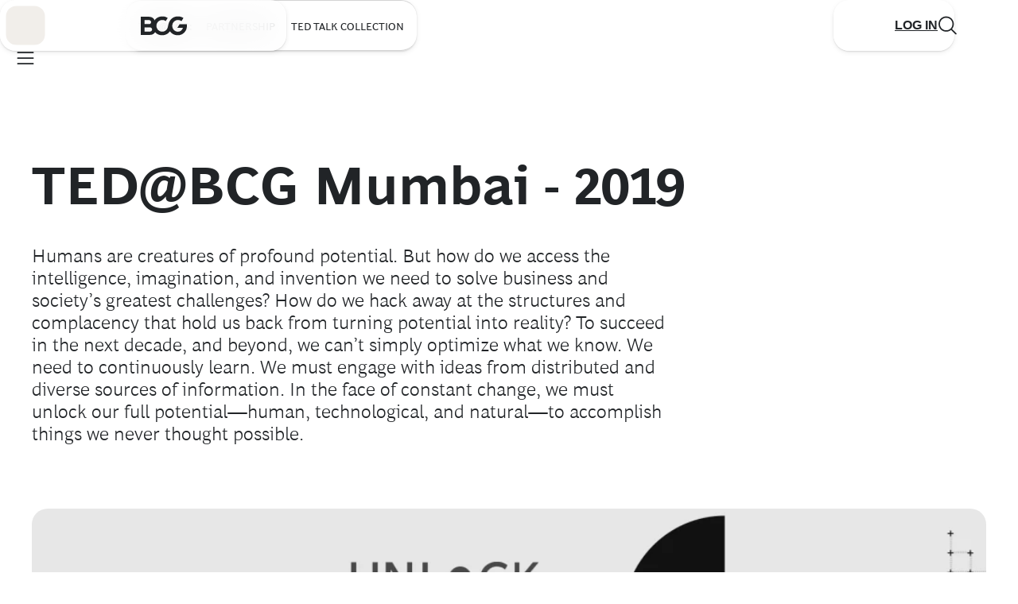

--- FILE ---
content_type: text/html;charset=UTF-8
request_url: https://www.bcg.com/ted-at-bcg/unlocking-human-potential
body_size: 106447
content:

<!DOCTYPE html>
<html class="bsp bluesky no-js nav-closed" lang="en" itemscope itemtype="http://schema.org/WebPage">

<head>
    <meta charset="UTF-8">

    

    <meta property="og:title" content="TED@BCG Mumbai - 2019">

    <meta property="og:url" content="https://www.bcg.com/ted-at-bcg/unlocking-human-potential">

    <meta property="og:image" content="https://web-assets.bcg.com/dims4/default/f94274b/2147483647/strip/true/crop/1817x954+531+0/resize/1200x630!/format/webp/quality/90/?url=http%3A%2F%2Fboston-consulting-group-brightspot.s3.amazonaws.com%2F74%2F12%2F925af96bd835ba52fb70913b890f%2Fted-at-bcg-2019-mumbai-unlock-2880x954-tcm9-223207.jpg">

    
    <meta property="og:image:url" content="https://web-assets.bcg.com/dims4/default/f94274b/2147483647/strip/true/crop/1817x954+531+0/resize/1200x630!/format/webp/quality/90/?url=http%3A%2F%2Fboston-consulting-group-brightspot.s3.amazonaws.com%2F74%2F12%2F925af96bd835ba52fb70913b890f%2Fted-at-bcg-2019-mumbai-unlock-2880x954-tcm9-223207.jpg">
    
    <meta property="og:image:width" content="1200">
    <meta property="og:image:height" content="630">
    <meta property="og:image:type" content="image">
    
    <meta property="og:image:alt" content="ted-at-bcg-2019-mumbai-unlock-2880x954-tcm9-223207.jpg">
    


    <meta property="og:site_name" content="BCG Global">



    <meta property="og:type" content="website">

    
    <meta name="twitter:card" content="summary_large_image"/>
    
    
    
    
    
    <meta name="twitter:image" content="https://web-assets.bcg.com/dims4/default/7313293/2147483647/strip/true/crop/1696x954+592+0/resize/1200x675!/format/webp/quality/90/?url=http%3A%2F%2Fboston-consulting-group-brightspot.s3.amazonaws.com%2F74%2F12%2F925af96bd835ba52fb70913b890f%2Fted-at-bcg-2019-mumbai-unlock-2880x954-tcm9-223207.jpg"/>


    
    <meta name="twitter:image:alt" content="ted-at-bcg-2019-mumbai-unlock-2880x954-tcm9-223207.jpg"/>
    
    
    <meta name="twitter:site" content="@https://twitter.com/BCG"/>
    
    
    
    <meta name="twitter:title" content="TED@BCG Mumbai - 2019"/>
    

    <meta property="fb:app_id" content="1653577191538666">


    <meta name="page_id" content="tcm:9-223054-64" />



    <meta name="robots" content="max-image-preview:large" />

    <link rel="dns-prefetch" href="//connect.facebook.net" />
    <link rel="dns-prefetch" href="//c.contentsquare.net" />
    <link rel="dns-prefetch" href="//heapanalytics.com" />
    <link rel="dns-prefetch" href="//munchkin.marketo.net" />

    <link rel="preconnect" href="//consent.trustarc.com" />

    
        
        <link rel="preconnect" href="//logon.bcg.com" />
        <link rel="preconnect" href="//web-assets.bcg.com" />
    


    
    

    <style id="global-colors">
        :root {
            /* Grays */
            /* Used for text and elevations */
            --gray-200: #F2F2F2;
            --gray-300: #D4D4D4;
            --gray-400: #B1B1B1;
            --gray-450: #898888;
            --gray-500: #696969;
            --gray-700: #323232;
            --black: #212427;
            --white: #fff;

            /* to promote BCG X from Global, this is for white-on-charcoal */
            --charcoal: #232326;

            /* Neutrals */
            /* Used for backgrounds and dataviz */
            --neutral-200: #F1EEEA;
            --neutral-250: #DCD5CE;
            --neutral-300: #DFD7CD;
            --neutral-400: #C4B5A4;
            --neutral-500: #AB947E;
            --neutral-700: #856E57;

            /* --neutral-200 at 70% opacity */
            --neutral-200-70: #F1EEEA70;

            /* Greens */
            /* Used for backgrounds and dataviz */
            --green-200: #DCF9E3;
            --green-300: #A8F0B8;
            --green-400: #21BF61;
            --green-500: #197A56;
            --green-700: #0E3E1B;

            /* Accents */
            /* Used for primary CTA's */
            --accent-200: #7EF473;
            --accent-300: #71DC68;

            /* Semantics */
            /* Used to convey negative feedback/status or dangerous actions */
            --alert-200: #FCE1DC;
            --alert-400: #D82216;
            --alert-500: #A1150C;
            --alert-700: #660F09;

            --warning-200: #FFFBE8;
            --warning-400: #FFCF24;
            --warning-500: #BD8F1A;
            --warning-700: #7E6011;

            --success-200: #DCF9E3;
            --success-400: #21BF61;

            /* Social Media Colors */
             --social-facebook: #1877F2;
             --social-instagram: #FF0069;
             --social-linkedin: #0077B5;
             --social-twitter: #000;
             --social-youtube: #FF0000;
             --social-tiktok: #25F4EE;
        }

    </style>



    <style id="global-vars">
        :root {
            --font-fam-bcg-sans: henderson-bcg-sans, 'Helvetica Neue', Helvetica, Arial,
                sans-serif;

            /* Serif Font: uses a Garamond-like fallback*/
            --font-fam-bcg-serif: henderson-bcg-serif, 'Palatino Linotype', Palatino,
                Garamond, Georgia, serif;

            /* Headline Font: uses a Times-like fallback */
            --font-fam-bcg-headline: henderson-bcg-headline, Cambria, 'Hoefler Text',
                Times, 'Times New Roman', serif;
            /* Sans Fonts */

            /* Mod Fonts */
            --font-fam-bcg-mod: henderson-bcg-mod, 'Palatino Linotype', Palatino, Garamond,
                Georgia, serif;


            --font-family-primary: var(--font-fam-bcg-sans);
            --font-family-headings: var(--font-fam-bcg-sans);

            --font-weight-headings: 300;

            /* for primary links &/or buttons */
            --default-color: ;
            --hover-color: ;
            --active-color: ;
            --disabled-color: ;
            --focus-color: var(--green-500);
            --focus-width: 1px;

            /* for tertiary links &/or buttons */
            --default-color-2: ;
            --hover-color-2: ;
            --active-color-2: ;
            --disabled-color-2: ;
            --focus-color-2: var(--green-500);
            --focus-width-2: 1px;

            /* Default radius for buttons */
            --button-radius: 15px;

            /* Button Variables - Beta Theme */
            /* Primary Button - Animated */
            --primary_button-animated-default_state-background_color: var(--accent-200);
            --primary_button-animated-default_state-text_color: var(--black);
            --primary_button-animated-default_state-svg_color: var(--black);

            --primary_button-animated-hover_state-background_color: var(--accent-200);
            --primary_button-animated-hover_state-text_color: var(--black);
            --primary_button-animated-hover_state-svg_color: var(--black);

            --primary_button-animated-focus_state-background_color: var(--green-700);
            --primary_button-animated-focus_state-text_color: var(--white);
            --primary_button-animated-focus_state-svg_color: var(--white);
            --primary_button-animated-focus_state-shadow_color: var(--green-700);
            --primary_button-animated-focus_state-border_color: var(--white);

            --primary_button-animated-active_state-background_color: var(--green-700);
            --primary_button-animated-active_state-text_color: var(--white);
            --primary_button-animated-active_state-svg_color: var(--white);

            --primary_button-animated-disabled_state-background_color: var(--neutral-250);
            --primary_button-animated-disabled_state-text_color: var(--gray-450);
            --primary_button-animated-disabled_state-svg_color: var(--gray-450);

            /* Primary Button - Non-Animated */
            --primary_button-non_animated-default_state-background_color: var(--accent-200);
            --primary_button-non_animated-default_state-text_color: var(--black);
            --primary_button-non_animated-default_state-svg_color: var(--black);

            --primary_button-non_animated-hover_state-background_color: var(--accent-300);
            --primary_button-non_animated-hover_state-text_color: var(--black);
            --primary_button-non_animated-hover_state-svg_color: var(--black);

            --primary_button-non_animated-focus_state-background_color: var(--green-700);
            --primary_button-non_animated-focus_state-text_color: var(--white);
            --primary_button-non_animated-focus_state-svg_color: var(--white);
            --primary_button-non_animated-focus_state-shadow_color: var(--green-700);
            --primary_button-non_animated-focus_state-border_color: var(--white);

            --primary_button-non_animated-active_state-background_color: var(--green-700);
            --primary_button-non_animated-active_state-text_color: var(--white);
            --primary_button-non_animated-active_state-svg_color: var(--white);

            --primary_button-non_animated-disabled_state-background_color: var(--neutral-250);
            --primary_button-non_animated-disabled_state-text_color: var(--gray-450);
            --primary_button-non_animated-disabled_state-svg_color: var(--gray-450);
            --primary_button-non_animated-disabled_state-border_color: var(--gray-450);

            /* Secondary Button - Animated */
            --secondary_button-animated-default_state-background_color: var(--white);
            --secondary_button-animated-default_state-text_color: var(--black);
            --secondary_button-animated-default_state-svg_color: var(--black);
            --secondary_button-animated-default_state-border_color: var(--black);

            --secondary_button-animated-hover_state-background_color: var(--white);
            --secondary_button-animated-hover_state-text_color: var(--black);
            --secondary_button-animated-hover_state-svg_color: var(--black);
            --secondary_button-animated-hover_state-border_color: var(--black);

            --secondary_button-animated-focus_state-background_color: var(--gray-700);
            --secondary_button-animated-focus_state-text_color: var(--white);
            --secondary_button-animated-focus_state-svg_color: var(--white);
            --secondary_button-animated-focus_state-shadow_color: var(--gray-700);
            --secondary_button-animated-focus_state-border_color: var(--white);

            --secondary_button-animated-active_state-background_color: var(--gray-200);
            --secondary_button-animated-active_state-text_color: var(--black);
            --secondary_button-animated-active_state-svg_color: var(--black);
            --secondary_button-animated-active_state-border_color: var(--black);

            --secondary_button-animated-disabled_state-background_color: var(--white);
            --secondary_button-animated-disabled_state-text_color: var(--gray-450);
            --secondary_button-animated-disabled_state-svg_color: var(--gray-450);
            --secondary_button-animated-disabled_state-border_color: var(--gray-450);

            /* Secondary Button - Non-Animated */
            --secondary_button-non_animated-default_state-background_color: var(--white);
            --secondary_button-non_animated-default_state-text_color: var(--black);
            --secondary_button-non_animated-default_state-svg_color: var(--black);
            --secondary_button-non_animated-default_state-border_color: var(--black);

            --secondary_button-non_animated-hover_state-background_color: var(--accent-300);
            --secondary_button-non_animated-hover_state-text_color: var(--black);
            --secondary_button-non_animated-hover_state-svg_color: var(--black);

            --secondary_button-non_animated-focus_state-background_color: var(--gray-700);
            --secondary_button-non_animated-focus_state-text_color: var(--white);
            --secondary_button-non_animated-focus_state-svg_color: var(--white);
            --secondary_button-non_animated-focus_state-shadow_color: var(--gray-700);
            --secondary_button-non_animated-focus_state-border_color: var(--white);

            --secondary_button-non_animated-active_state-background_color: var(--gray-200);
            --secondary_button-non_animated-active_state-text_color: var(--black);
            --secondary_button-non_animated-active_state-svg_color: var(--black);
            --secondary_button-non_animated-active_state-border_color: var(--black);

            --secondary_button-non_animated-disabled_state-background_color: var(--white);
            --secondary_button-non_animated-disabled_state-text_color: var(--gray-450);
            --secondary_button-non_animated-disabled_state-svg_color: var(--gray-450);
            --secondary_button-non_animated-disabled_state-border_color: var(--gray-450);

            /* Video Button & Icon-Only Button (non-theme specific, same props for both) */
            --video_button-default_state-background_color: var(--accent-200);
            --video_button-default_state-text_color: var(--black);
            --video_button-default_state-svg_color: var(--black);

            --video_button-hover_state-background_color: var(--accent-300);
            --video_button-hover_state-text_color: var(--black);
            --video_button-hover_state-svg_color: var(--black);

            --video_button-focus_state-background_color: var(--green-700);
            --video_button-focus_state-text_color: var(--white);
            --video_button-focus_state-svg_color: var(--white);
            --video_button-focus_state-shadow_color: var(--green-700);
            --video_button-focus_state-border_color: var(--white);

            --video_button-active_state-background_color: var(--green-700);
            --video_button-active_state-text_color: var(--white);
            --video_button-active_state-svg_color: var(--white);

            --icon_only_button-default_state-background_color: var(--accent-200);
            --icon_only_button-default_state-text_color: var(--black);
            --icon_only_button-default_state-svg_color: var(--black);

            --icon_only_button-hover_state-background_color: var(--accent-300);
            --icon_only_button-hover_state-text_color: var(--black);
            --icon_only_button-hover_state-svg_color: var(--black);

            --icon_only_button-focus_state-background_color: var(--green-700);
            --icon_only_button-focus_state-text_color: var(--white);
            --icon_only_button-focus_state-svg_color: var(--white);
            --icon_only_button-focus_state-shadow_color: var(--green-700);
            --icon_only_button-focus_state-border_color: var(--white);

            --icon_only_button-active_state-background_color: var(--green-700);
            --icon_only_button-active_state-text_color: var(--white);
            --icon_only_button-active_state-svg_color: var(--white);

            /* Icon Only Secondary Button - Non-Animated */
            --icon_only_secondary_button-default_state-background_color: var(--white);
            --icon_only_secondary_button-default_state-text_color: var(--black);
            --icon_only_secondary_button-default_state-svg_color: var(--black);
            --icon_only_secondary_button-default_state-border_color: var(--black);

            --icon_only_secondary_button-hover_state-background_color: var(--accent-200);
            --icon_only_secondary_button-hover_state-text_color: var(--black);
            --icon_only_secondary_button-hover_state-svg_color: var(--black);
            --icon_only_secondary_button-hover_state-border_color: var(--white);

            --icon_only_secondary_button-focus_state-background_color: var(--gray-700);
            --icon_only_secondary_button-focus_state-text_color: var(--white);
            --icon_only_secondary_button-focus_state-svg_color: var(--white);
            --icon_only_secondary_button-focus_state-border_color: var(--white);
            --icon_only_secondary_button-focus_state-shadow_color: var(--gray-700);

            --icon_only_secondary_button-active_state-background_color: var(--gray-200);
            --icon_only_secondary_button-active_state-text_color: var(--black);
            --icon_only_secondary_button-active_state-svg_color: var(--black);
            --icon_only_secondary_button-active_state-border_color: var(--black);

            --icon_only_secondary_button-disabled_state-background_color: var(--white);
            --icon_only_secondary_button-disabled_state-text_color: var(--gray-450);
            --icon_only_secondary_button-disabled_state-svg_color: var(--gray-450);
            --icon_only_secondary_button-disabled_state-border_color: var(--gray-450);
        }
    </style>



    <style id="misc-vars">
        :root {
            --cookie-banner-height: 150px;

            @media (min-width: 768px) {
                --cookie-banner-height: 120px;
            }
        }
    </style>

    
    <link rel="preload" href="https://web-assets.bcg.com/resource/0000018f-e39d-d615-a5df-f39fa8390000/styleguide/Global.min.a94bf53b35634869de8834add8c44d36.gz.css" as="style">

    
    <link rel="preload" href="https://web-assets.bcg.com/resource/0000018f-e39d-d615-a5df-f39fa8390000/styleguide/All.min.904a1bb21c555c24f1144e2d6e3517fe.gz.js" as="script">

    

    
        
    <!--Adobe Analytics Header, preload link -->
    <link rel="preload" href="//assets.adobedtm.com/launch-EN53a6b017d5e242fa81294be51b6efc9b.min.js" as="script">

    

    <link rel="alternate" href="https://www.bcg.com/ted-at-bcg/unlocking-human-potential" hreflang="x-default" /><link rel="alternate" href="https://www.bcg.com/ted-at-bcg/unlocking-human-potential" hreflang="en" /><link rel="alternate" href="https://www.bcg.com/ja-jp/ted-at-bcg/unlocking-human-potential" hreflang="ja-JP" />

    

    <meta name="lens" content="global" />
    <meta name="sitePrimaryUrl" content="https://www.bcg.com" />
    <meta name="site-id" content="00000171-7e6c-ddea-a971-7eff955e0000" />

    <link type="text/css" rel="stylesheet" href="https://web-assets.bcg.com/resource/0000018f-e39d-d615-a5df-f39fa8390000/styleguide/Global.min.a94bf53b35634869de8834add8c44d36.gz.css">

    <style>.List38 {
  --carousel-cell-gap: 16px;
}
.List38:has(.flickity-page-dots) {
  padding-bottom: 0 !important;
}</style>


    <meta name="viewport" content="width=device-width, initial-scale=1"><title>TED@BCG 2019 | Unlock</title><meta name="description" content="TED@BCG 2019 explores unlocking the human potential to access the intelligence, imagination, and invention we need to solve business and society’s greatest challenges."><link rel="canonical" href="https://www.bcg.com/ted-at-bcg/unlocking-human-potential"><meta name="brightspot.contentId" content="00000172-0edd-d58d-a97a-5effbc70004a">
    <meta name="brightspot.environment" content="prod">
    <meta name="brightspot.syncEnvironment" content="live">

    <meta name="format-detection" content="telephone=no" />

    
    

    <script>
        
        var bitlyApiPath = ''
        
        var sharePagePath = ''
        var AuthHost = ''
    </script>

    

    <script>
        dataLayer = [{
        'lens': 'global',
        'showBothNames': 'False',
        'localNameOrder': 'First Name, Last Name',
        'PageId': '00000172-0edd-d58d-a97a-5effbc70004a',
        
        
        'isSecuredPage': 'False',
        'ssoEnabled': 'True',
        'abeLoginPromptEnabled': true
        }];
    </script>

    
        <script>
            digitalData = {
  "data" : {
    "pageURL" : "https://www.bcg.com/ted-at-bcg/unlocking-human-potential",
    "pageName" : "TED@BCG 2019 | Unlock",
    "pageID" : "00000172-0edd-d58d-a97a-5effbc70004a",
    "siteSection" : "ted-at-bcg",
    "siteSubSection1" : "unlocking-human-potential",
    "siteSubSection2" : "",
    "lens" : "global",
    "seoDescription" : null,
    "openGraphImage" : "https://web-assets.bcg.com/74/12/925af96bd835ba52fb70913b890f/ted-at-bcg-2019-mumbai-unlock-2880x954-tcm9-223207.jpg",
    "navigationTitle" : "",
    "navigationDescription" : "",
    "country" : "",
    "language" : "English",
    "globalSiteSearch" : "",
    "campaign" : "",
    "industries" : "",
    "capabilities" : "",
    "featuredTopics" : "",
    "reportingTagging" : "",
    "theme" : "",
    "contentType" : "",
    "is404Error" : "false",
    "tridionArticleHeaderID" : "",
    "pageType" : "Page",
    "pageVersion" : "Revision Fri Feb 28 12:36:00 EST 2025",
    "releaseDate" : "",
    "publicationSponsor" : "",
    "publicationSecondarySponsor" : "",
    "publicationOtherSponsor" : "",
    "lensId" : "00000171-7e6c-ddea-a971-7eff955e0000",
    "sourceObjectId" : "",
    "audiences" : "",
    "bcgPromoted" : {
      "globalCampaigns" : "",
      "geoTargetedCampaigns" : ""
    }
  },
  "page" : {
    "content" : {
      "publicationType" : ""
    }
  },
  "userData" : {
    "login" : "",
    "logout" : "",
    "visitorStatus" : "",
    "isLoggedIn" : false,
    "userType" : "",
    "customerID" : "",
    "crmID" : "",
    "audiences" : ""
  }
};
            
            digitalData.page = digitalData.page || {};
            digitalData.page.search = digitalData.page.search || {};
            digitalData.page.search.searchTerm = "";
            digitalData.event = digitalData.event || {};
            digitalData.event.search = digitalData.event.search || {};
            digitalData.event.search.resultsCount = "0";
            
            digitalData.adobeDatalayerLoaded = true;
        </script>
    

    <script type="text/javascript">/*! modernizr 3.6.0 (Custom Build) | MIT *
 * https://modernizr.com/download/?[base64] !*/
!function(e,t,n){function r(e,t){return typeof e===t}function i(){var e,t,n,i,o,s,a;for(var l in x)if(x.hasOwnProperty(l)){if(e=[],t=x[l],t.name&&(e.push(t.name.toLowerCase()),t.options&&t.options.aliases&&t.options.aliases.length))for(n=0;n<t.options.aliases.length;n++)e.push(t.options.aliases[n].toLowerCase());for(i=r(t.fn,"function")?t.fn():t.fn,o=0;o<e.length;o++)s=e[o],a=s.split("."),1===a.length?Modernizr[a[0]]=i:(!Modernizr[a[0]]||Modernizr[a[0]]instanceof Boolean||(Modernizr[a[0]]=new Boolean(Modernizr[a[0]])),Modernizr[a[0]][a[1]]=i),S.push((i?"":"no-")+a.join("-"))}}function o(e){var t=z.className,n=Modernizr._config.classPrefix||"";if(P&&(t=t.baseVal),Modernizr._config.enableJSClass){var r=new RegExp("(^|\\s)"+n+"no-js(\\s|$)");t=t.replace(r,"$1"+n+"js$2")}Modernizr._config.enableClasses&&(t+=" "+n+e.join(" "+n),P?z.className.baseVal=t:z.className=t)}function s(e,t){if("object"==typeof e)for(var n in e)R(e,n)&&s(n,e[n]);else{e=e.toLowerCase();var r=e.split("."),i=Modernizr[r[0]];if(2==r.length&&(i=i[r[1]]),"undefined"!=typeof i)return Modernizr;t="function"==typeof t?t():t,1==r.length?Modernizr[r[0]]=t:(!Modernizr[r[0]]||Modernizr[r[0]]instanceof Boolean||(Modernizr[r[0]]=new Boolean(Modernizr[r[0]])),Modernizr[r[0]][r[1]]=t),o([(t&&0!=t?"":"no-")+r.join("-")]),Modernizr._trigger(e,t)}return Modernizr}function a(){return"function"!=typeof t.createElement?t.createElement(arguments[0]):P?t.createElementNS.call(t,"http://www.w3.org/2000/svg",arguments[0]):t.createElement.apply(t,arguments)}function l(e){return e.replace(/([A-Z])/g,function(e,t){return"-"+t.toLowerCase()}).replace(/^ms-/,"-ms-")}function u(e){return e.replace(/([a-z])-([a-z])/g,function(e,t,n){return t+n.toUpperCase()}).replace(/^-/,"")}function d(t,n,r){var i;if("getComputedStyle"in e){i=getComputedStyle.call(e,t,n);var o=e.console;if(null!==i)r&&(i=i.getPropertyValue(r));else if(o){var s=o.error?"error":"log";o[s].call(o,"getComputedStyle returning null, its possible modernizr test results are inaccurate")}}else i=!n&&t.currentStyle&&t.currentStyle[r];return i}function c(e,t){return e-1===t||e===t||e+1===t}function f(){var e=t.body;return e||(e=a(P?"svg":"body"),e.fake=!0),e}function p(e,n,r,i){var o,s,l,u,d="modernizr",c=a("div"),p=f();if(parseInt(r,10))for(;r--;)l=a("div"),l.id=i?i[r]:d+(r+1),c.appendChild(l);return o=a("style"),o.type="text/css",o.id="s"+d,(p.fake?p:c).appendChild(o),p.appendChild(c),o.styleSheet?o.styleSheet.cssText=e:o.appendChild(t.createTextNode(e)),c.id=d,p.fake&&(p.style.background="",p.style.overflow="hidden",u=z.style.overflow,z.style.overflow="hidden",z.appendChild(p)),s=n(c,e),p.fake?(p.parentNode.removeChild(p),z.style.overflow=u,z.offsetHeight):c.parentNode.removeChild(c),!!s}function v(e,t){return!!~(""+e).indexOf(t)}function h(t,r){var i=t.length;if("CSS"in e&&"supports"in e.CSS){for(;i--;)if(e.CSS.supports(l(t[i]),r))return!0;return!1}if("CSSSupportsRule"in e){for(var o=[];i--;)o.push("("+l(t[i])+":"+r+")");return o=o.join(" or "),p("@supports ("+o+") { #modernizr { position: absolute; } }",function(e){return"absolute"==d(e,null,"position")})}return n}function m(e,t,i,o){function s(){d&&(delete B.style,delete B.modElem)}if(o=r(o,"undefined")?!1:o,!r(i,"undefined")){var l=h(e,i);if(!r(l,"undefined"))return l}for(var d,c,f,p,m,g=["modernizr","tspan","samp"];!B.style&&g.length;)d=!0,B.modElem=a(g.shift()),B.style=B.modElem.style;for(f=e.length,c=0;f>c;c++)if(p=e[c],m=B.style[p],v(p,"-")&&(p=u(p)),B.style[p]!==n){if(o||r(i,"undefined"))return s(),"pfx"==t?p:!0;try{B.style[p]=i}catch(y){}if(B.style[p]!=m)return s(),"pfx"==t?p:!0}return s(),!1}function g(e,t){return function(){return e.apply(t,arguments)}}function y(e,t,n){var i;for(var o in e)if(e[o]in t)return n===!1?e[o]:(i=t[e[o]],r(i,"function")?g(i,n||t):i);return!1}function C(e,t,n,i,o){var s=e.charAt(0).toUpperCase()+e.slice(1),a=(e+" "+I.join(s+" ")+s).split(" ");return r(t,"string")||r(t,"undefined")?m(a,t,i,o):(a=(e+" "+k.join(s+" ")+s).split(" "),y(a,t,n))}function w(e,t,r){return C(e,n,n,t,r)}var S=[],x=[],b={_version:"3.6.0",_config:{classPrefix:"",enableClasses:!0,enableJSClass:!0,usePrefixes:!0},_q:[],on:function(e,t){var n=this;setTimeout(function(){t(n[e])},0)},addTest:function(e,t,n){x.push({name:e,fn:t,options:n})},addAsyncTest:function(e){x.push({name:null,fn:e})}},Modernizr=function(){};Modernizr.prototype=b,Modernizr=new Modernizr;var T="CSS"in e&&"supports"in e.CSS,_="supportsCSS"in e;Modernizr.addTest("supports",T||_),Modernizr.addTest("svgfilters",function(){var t=!1;try{t="SVGFEColorMatrixElement"in e&&2==SVGFEColorMatrixElement.SVG_FECOLORMATRIX_TYPE_SATURATE}catch(n){}return t});var E=b._config.usePrefixes?" -webkit- -moz- -o- -ms- ".split(" "):["",""];b._prefixes=E;var z=t.documentElement,P="svg"===z.nodeName.toLowerCase(),N="Moz O ms Webkit",k=b._config.usePrefixes?N.toLowerCase().split(" "):[];b._domPrefixes=k;var R;!function(){var e={}.hasOwnProperty;R=r(e,"undefined")||r(e.call,"undefined")?function(e,t){return t in e&&r(e.constructor.prototype[t],"undefined")}:function(t,n){return e.call(t,n)}}(),b._l={},b.on=function(e,t){this._l[e]||(this._l[e]=[]),this._l[e].push(t),Modernizr.hasOwnProperty(e)&&setTimeout(function(){Modernizr._trigger(e,Modernizr[e])},0)},b._trigger=function(e,t){if(this._l[e]){var n=this._l[e];setTimeout(function(){var e,r;for(e=0;e<n.length;e++)(r=n[e])(t)},0),delete this._l[e]}},Modernizr._q.push(function(){b.addTest=s}),Modernizr.addTest("svgasimg",t.implementation.hasFeature("http://www.w3.org/TR/SVG11/feature#Image","1.1"));var I=b._config.usePrefixes?N.split(" "):[];b._cssomPrefixes=I;var O=function(t){var r,i=E.length,o=e.CSSRule;if("undefined"==typeof o)return n;if(!t)return!1;if(t=t.replace(/^@/,""),r=t.replace(/-/g,"_").toUpperCase()+"_RULE",r in o)return"@"+t;for(var s=0;i>s;s++){var a=E[s],l=a.toUpperCase()+"_"+r;if(l in o)return"@-"+a.toLowerCase()+"-"+t}return!1};b.atRule=O;var j=function(){function e(e,t){var i;return e?(t&&"string"!=typeof t||(t=a(t||"div")),e="on"+e,i=e in t,!i&&r&&(t.setAttribute||(t=a("div")),t.setAttribute(e,""),i="function"==typeof t[e],t[e]!==n&&(t[e]=n),t.removeAttribute(e)),i):!1}var r=!("onblur"in t.documentElement);return e}();b.hasEvent=j;var M=function(e,t){var n=!1,r=a("div"),i=r.style;if(e in i){var o=k.length;for(i[e]=t,n=i[e];o--&&!n;)i[e]="-"+k[o]+"-"+t,n=i[e]}return""===n&&(n=!1),n};b.prefixedCSSValue=M,Modernizr.addTest("webanimations","animate"in a("div")),Modernizr.addTest("webgl",function(){var t=a("canvas"),n="probablySupportsContext"in t?"probablySupportsContext":"supportsContext";return n in t?t[n]("webgl")||t[n]("experimental-webgl"):"WebGLRenderingContext"in e}),Modernizr.addTest("csspointerevents",function(){var e=a("a").style;return e.cssText="pointer-events:auto","auto"===e.pointerEvents}),Modernizr.addTest("csspositionsticky",function(){var e="position:",t="sticky",n=a("a"),r=n.style;return r.cssText=e+E.join(t+";"+e).slice(0,-e.length),-1!==r.position.indexOf(t)}),Modernizr.addTest("ruby",function(){function n(n,r){var i;return e.getComputedStyle?i=t.defaultView.getComputedStyle(n,null).getPropertyValue(r):n.currentStyle&&(i=n.currentStyle[r]),i}function r(){z.removeChild(i),i=null,o=null,s=null}var i=a("ruby"),o=a("rt"),s=a("rp"),l="display",u="fontSize";return i.appendChild(s),i.appendChild(o),z.appendChild(i),"none"==n(s,l)||"ruby"==n(i,l)&&"ruby-text"==n(o,l)||"6pt"==n(s,u)&&"6pt"==n(o,u)?(r(),!0):(r(),!1)}),Modernizr.addTest("template","content"in a("template")),Modernizr.addTest("inlinesvg",function(){var e=a("div");return e.innerHTML="<svg/>","http://www.w3.org/2000/svg"==("undefined"!=typeof SVGRect&&e.firstChild&&e.firstChild.namespaceURI)}),Modernizr.addTest("canvas",function(){var e=a("canvas");return!(!e.getContext||!e.getContext("2d"))}),Modernizr.addTest("canvastext",function(){return Modernizr.canvas===!1?!1:"function"==typeof a("canvas").getContext("2d").fillText}),Modernizr.addTest("canvasblending",function(){if(Modernizr.canvas===!1)return!1;var e=a("canvas").getContext("2d");try{e.globalCompositeOperation="screen"}catch(t){}return"screen"===e.globalCompositeOperation}),Modernizr.addTest("canvaswinding",function(){if(Modernizr.canvas===!1)return!1;var e=a("canvas").getContext("2d");return e.rect(0,0,10,10),e.rect(2,2,6,6),e.isPointInPath(5,5,"evenodd")===!1});var V={}.toString;Modernizr.addTest("svgclippaths",function(){return!!t.createElementNS&&/SVGClipPath/.test(V.call(t.createElementNS("http://www.w3.org/2000/svg","clipPath")))}),Modernizr.addTest("svgforeignobject",function(){return!!t.createElementNS&&/SVGForeignObject/.test(V.call(t.createElementNS("http://www.w3.org/2000/svg","foreignObject")))});var A=function(){var t=e.matchMedia||e.msMatchMedia;return t?function(e){var n=t(e);return n&&n.matches||!1}:function(t){var n=!1;return p("@media "+t+" { #modernizr { position: absolute; } }",function(t){n="absolute"==(e.getComputedStyle?e.getComputedStyle(t,null):t.currentStyle).position}),n}}();b.mq=A;var L=b.testStyles=p;L("#modernizr { height: 50vh; }",function(t){var n=parseInt(e.innerHeight/2,10),r=parseInt(d(t,null,"height"),10);Modernizr.addTest("cssvhunit",c(r,n))}),L("#modernizr1{width: 50vmax}#modernizr2{width:50px;height:50px;overflow:scroll}#modernizr3{position:fixed;top:0;left:0;bottom:0;right:0}",function(e){var t=e.childNodes[2],n=e.childNodes[1],r=e.childNodes[0],i=parseInt((n.offsetWidth-n.clientWidth)/2,10),o=r.clientWidth/100,s=r.clientHeight/100,a=parseInt(50*Math.max(o,s),10),l=parseInt(d(t,null,"width"),10);Modernizr.addTest("cssvmaxunit",c(a,l)||c(a,l-i))},3),L("#modernizr1{width: 50vm;width:50vmin}#modernizr2{width:50px;height:50px;overflow:scroll}#modernizr3{position:fixed;top:0;left:0;bottom:0;right:0}",function(e){var t=e.childNodes[2],n=e.childNodes[1],r=e.childNodes[0],i=parseInt((n.offsetWidth-n.clientWidth)/2,10),o=r.clientWidth/100,s=r.clientHeight/100,a=parseInt(50*Math.min(o,s),10),l=parseInt(d(t,null,"width"),10);Modernizr.addTest("cssvminunit",c(a,l)||c(a,l-i))},3),L("#modernizr { width: 50vw; }",function(t){var n=parseInt(e.innerWidth/2,10),r=parseInt(d(t,null,"width"),10);Modernizr.addTest("cssvwunit",c(r,n))});var W={elem:a("modernizr")};Modernizr._q.push(function(){delete W.elem});var B={style:W.elem.style};Modernizr._q.unshift(function(){delete B.style});b.testProp=function(e,t,r){return m([e],n,t,r)};b.testAllProps=C;var G=b.prefixed=function(e,t,n){return 0===e.indexOf("@")?O(e):(-1!=e.indexOf("-")&&(e=u(e)),t?C(e,t,n):C(e,"pfx"))};b.prefixedCSS=function(e){var t=G(e);return t&&l(t)};Modernizr.addTest("matchmedia",!!G("matchMedia",e)),b.testAllProps=w,function(){Modernizr.addTest("csscolumns",function(){var e=!1,t=w("columnCount");try{e=!!t,e&&(e=new Boolean(e))}catch(n){}return e});for(var e,t,n=["Width","Span","Fill","Gap","Rule","RuleColor","RuleStyle","RuleWidth","BreakBefore","BreakAfter","BreakInside"],r=0;r<n.length;r++)e=n[r].toLowerCase(),t=w("column"+n[r]),("breakbefore"===e||"breakafter"===e||"breakinside"==e)&&(t=t||w(n[r])),Modernizr.addTest("csscolumns."+e,t)}(),Modernizr.addTest("cssfilters",function(){if(Modernizr.supports)return w("filter","blur(2px)");var e=a("a");return e.style.cssText=E.join("filter:blur(2px); "),!!e.style.length&&(t.documentMode===n||t.documentMode>9)}),Modernizr.addTest("cssanimations",w("animationName","a",!0)),Modernizr.addTest("cssmask",w("maskRepeat","repeat-x",!0)),Modernizr.addTest("backdropfilter",w("backdropFilter")),Modernizr.addTest("shapes",w("shapeOutside","content-box",!0)),i(),o(S),delete b.addTest,delete b.addAsyncTest;for(var q=0;q<Modernizr._q.length;q++)Modernizr._q[q]();e.Modernizr=Modernizr}(window,document);</script>

    <style>

@font-face {
font-family:"henderson-bcg-sans";
src:url("//fonts.bcg.com/k/fullset/BCGHenSansBold.woff2") format("woff2"),
url("//fonts.bcg.com/k/fullset/BCGHenSansBold.woff") format("woff"),
url("//fonts.bcg.com/k/fullset/BCGHenSansBold.otf") format("opentype");
font-style:normal;font-weight:700;
}

@font-face {
font-family:"henderson-bcg-sans";
src:url("//fonts.bcg.com/k/fullset/BCGHenSansBoldIta.woff2") format("woff2"),
url("//fonts.bcg.com/k/fullset/BCGHenSansBoldIta.woff") format("woff"),
url("//fonts.bcg.com/k/fullset/BCGHenSansBoldIta.otf") format("opentype");
font-style:italic;font-weight:700;
}

@font-face {
font-family:"henderson-bcg-sans";
src:url("//fonts.bcg.com/k/fullset/BCGHenSansItalic.woff2") format("woff2"),
url("//fonts.bcg.com/k/fullset/BCGHenSansItalic.woff") format("woff"),
url("//fonts.bcg.com/k/fullset/BCGHenSansItalic.otf") format("opentype");
font-style:italic;font-weight:400;
}

@font-face {
font-family:"henderson-bcg-sans";
src:url("//fonts.bcg.com/k/fullset/BCGHenSansLight.woff2") format("woff2"),
url("//fonts.bcg.com/k/fullset/BCGHenSansLight.woff") format("woff"),
url("//fonts.bcg.com/k/fullset/BCGHenSansLight.otf") format("opentype");
font-style:normal;font-weight:300;
}

@font-face {
font-family:"henderson-bcg-sans";
src:url("//fonts.bcg.com/k/fullset/BCGHenSansLightItalic.woff2") format("woff2"),
url("//fonts.bcg.com/k/fullset/BCGHenSansLightItalic.woff") format("woff"),
url("//fonts.bcg.com/k/fullset/BCGHenSansLightItalic.otf") format("opentype");
font-style:italic;font-weight:300;
}

@font-face {
font-family:"henderson-bcg-sans";
src:url("//fonts.bcg.com/k/fullset/BCGHenSansRegular.woff2") format("woff2"),
url("//fonts.bcg.com/k/fullset/BCGHenSansRegular.woff") format("woff"),
url("//fonts.bcg.com/k/fullset/BCGHenSansRegular.otf") format("opentype");
font-style:normal;font-weight:400;
}

@font-face {
font-family:"henderson-bcg-sans";
src:url("//fonts.bcg.com/k/fullset/BCGHenSansThin.woff2") format("woff2"),
url("//fonts.bcg.com/k/fullset/BCGHenSansThin.woff") format("woff"),
url("//fonts.bcg.com/k/fullset/BCGHenSansThin.otf") format("opentype");
font-style:normal;font-weight:200;
}

@font-face {
font-family:"henderson-bcg-sans";
src:url("//fonts.bcg.com/k/fullset/BCGHenSansThinItalic.woff2") format("woff2"),
url("//fonts.bcg.com/k/fullset/BCGHenSansThinItalic.woff") format("woff"),
url("//fonts.bcg.com/k/fullset/BCGHenSansThinItalic.otf") format("opentype");
font-style:italic;font-weight:200;
}

@font-face {
font-family:"henderson-bcg-serif";
src:url("//fonts.bcg.com/k/fullset/BCGHenSerifBold.woff2") format("woff2"),
url("//fonts.bcg.com/k/fullset/BCGHenSerifBold.woff") format("woff"),
url("//fonts.bcg.com/k/fullset/BCGHenSerifBold.otf") format("opentype");
font-style:normal;font-weight:700;
}

@font-face {
font-family:"henderson-bcg-serif";
src:url("//fonts.bcg.com/k/fullset/BCGHenSerifBoldIta.woff2") format("woff2"),
url("//fonts.bcg.com/k/fullset/BCGHenSerifBoldIta.woff") format("woff"),
url("//fonts.bcg.com/k/fullset/BCGHenSerifBoldIta.otf") format("opentype");
font-style:italic;font-weight:700;
}

@font-face {
font-family:"henderson-bcg-serif";
src:url("//fonts.bcg.com/k/fullset/BCGHenSerifItalic.woff2") format("woff2"),
url("//fonts.bcg.com/k/fullset/BCGHenSerifItalic.woff") format("woff"),
url("//fonts.bcg.com/k/fullset/BCGHenSerifItalic.otf") format("opentype");
font-style:italic;font-weight:400;
}

@font-face {
font-family:"henderson-bcg-serif";
src:url("//fonts.bcg.com/k/fullset/BCGHenSerifRegular.woff2") format("woff2"),
url("//fonts.bcg.com/k/fullset/BCGHenSerifRegular.woff") format("woff"),
url("//fonts.bcg.com/k/fullset/BCGHenSerifRegular.otf") format("opentype");
font-style:normal;font-weight:400;
}

@font-face {
font-family:"henderson-bcg-headline";
src:url("//fonts.bcg.com/k/fullset/BCGHenSerifHead.woff2") format("woff2"),
url("//fonts.bcg.com/k/fullset/BCGHenSerifHead.woff") format("woff"),
url("//fonts.bcg.com/k/fullset/BCGHenSerifHead.otf") format("opentype");
font-style:normal;font-weight:400;
}

@font-face {
font-family:"henderson-bcg-mod";
src:url("//fonts.bcg.com/k/fullset/BCGHenModExtraBold.woff2") format("woff2"),
url("//fonts.bcg.com/k/fullset/BCGHenModExtraBold.woff") format("woff"),
url("//fonts.bcg.com/k/fullset/BCGHenModExtraBold.otf") format("opentype");
font-style:normal;font-weight:900;
}

@font-face {
font-family:"henderson-bcg-mod";
src:url("//fonts.bcg.com/k/fullset/BCGHenModNormal800.woff2") format("woff2"),
url("//fonts.bcg.com/k/fullset/BCGHenModNormal800.woff") format("woff"),
url("//fonts.bcg.com/k/fullset/BCGHenModNormal800.otf") format("opentype");
font-style:normal;font-weight:800;
}

@font-face {
font-family:"henderson-bcg-mod";
src:url("//fonts.bcg.com/k/fullset/BCGHenModBold.woff2") format("woff2"),
url("//fonts.bcg.com/k/fullset/BCGHenModBold.woff") format("woff"),
url("//fonts.bcg.com/k/fullset/BCGHenModBold.otf") format("opentype");
font-style:normal;font-weight:700;
}

@font-face {
font-family:"henderson-bcg-mod";
src:url("//fonts.bcg.com/k/fullset/BCGHenModItalic.woff2") format("woff2"),
url("//fonts.bcg.com/k/fullset/BCGHenModItalic.woff") format("woff"),
url("//fonts.bcg.com/k/fullset/BCGHenModItalic.otf") format("opentype");
font-style:normal;font-weight:400;
}

@font-face {
font-family:"henderson-bcg-mod";
src:url("//fonts.bcg.com/k/fullset/BCGHenModRegular.woff2") format("woff2"),
url("//fonts.bcg.com/k/fullset/BCGHenModRegular.woff") format("woff"),
url("//fonts.bcg.com/k/fullset/BCGHenModRegular.otf") format("opentype");
font-style:normal;font-weight:400;
}

.tk-henderson-bcg-sans { font-family: "henderson-bcg-sans","Helvetica"; }
.tk-henderson-bcg-serif { font-family: "henderson-bcg-serif",sans-serif; }
.tk-henderson-bcg-headline { font-family: "henderson-bcg-headline",sans-serif; }
.tk-henderson-bcg-mod { font-family: "henderson-bcg-mod",sans-serif; }

</style>


    <script src="https://web-assets.bcg.com/resource/0000018f-e39d-d615-a5df-f39fa8390000/webcomponents-loader/webcomponents-loader.ce44f83d1399e8dd41e607b70e0642c9.gz.js"></script>

    <script>
        window.bcgMessages = {};
        
        window.bcgMessages.ariaGlobalSearchHintLabel = 'Menu Search Hint';
    </script>

    
        
    

    <script type="text/javascript" src="https://web-assets.bcg.com/resource/0000018f-e39d-d615-a5df-f39fa8390000/styleguide/All.min.904a1bb21c555c24f1144e2d6e3517fe.gz.js" async></script>

    

    
        
    <!--Adobe Analytics Header -->
    <script src="//assets.adobedtm.com/launch-EN53a6b017d5e242fa81294be51b6efc9b.min.js"></script>

    

    
        <script>
    window.fbAsyncInit = function() {
      FB.init({
        
          appId : '1653577191538666',
        
        xfbml : true,
        version : 'v2.9'
      });
    };
    window.loadFBScript = function () {
        var d = document;
        var s = 'script';
        var id = 'facebook-jssdk'
        var js, fjs = d.getElementsByTagName(s)[0];
        if (d.getElementById(id)) {return;}
        js = d.createElement(s); js.id = id;
        js.src = "//connect.facebook.net/en_US/sdk.js";
        fjs.parentNode.insertBefore(js, fjs);
    };
</script>

    

    

</head>


<body>

    
<svg xmlns="http://www.w3.org/2000/svg" style="display:none" id="iconsMap">
    <symbol id="pause" viewBox="0 0 16 16" xmlns="http://www.w3.org/2000/svg"><path d="M12.5 2H10C9.73478 2 9.48043 2.10536 9.29289 2.29289C9.10536 2.48043 9 2.73478 9 3V13C9 13.2652 9.10536 13.5196 9.29289 13.7071C9.48043 13.8946 9.73478 14 10 14H12.5C12.7652 14 13.0196 13.8946 13.2071 13.7071C13.3946 13.5196 13.5 13.2652 13.5 13V3C13.5 2.73478 13.3946 2.48043 13.2071 2.29289C13.0196 2.10536 12.7652 2 12.5 2ZM12.5 13H10V3H12.5V13ZM6 2H3.5C3.23478 2 2.98043 2.10536 2.79289 2.29289C2.60536 2.48043 2.5 2.73478 2.5 3V13C2.5 13.2652 2.60536 13.5196 2.79289 13.7071C2.98043 13.8946 3.23478 14 3.5 14H6C6.26522 14 6.51957 13.8946 6.70711 13.7071C6.89464 13.5196 7 13.2652 7 13V3C7 2.73478 6.89464 2.48043 6.70711 2.29289C6.51957 2.10536 6.26522 2 6 2ZM6 13H3.5V3H6V13Z" /></symbol>

    <symbol id="square-out" viewBox="0 0 24 24"  xmlns="http://www.w3.org/2000/svg"><path d="M18 6.7222V16.1108C18 16.3023 17.9239 16.486 17.7885 16.6215C17.653 16.7569 17.4693 16.833 17.2778 16.833C17.0863 16.833 16.9026 16.7569 16.7671 16.6215C16.6317 16.486 16.5556 16.3023 16.5556 16.1108V8.46541L6.23356 18.7884C6.09804 18.9239 5.91425 19 5.7226 19C5.53096 19 5.34716 18.9239 5.21165 18.7884C5.07613 18.6528 5 18.469 5 18.2774C5 18.0858 5.07613 17.902 5.21165 17.7664L15.5346 7.4444H7.8892C7.69766 7.4444 7.51397 7.36831 7.37853 7.23287C7.24309 7.09743 7.167 6.91374 7.167 6.7222C7.167 6.53066 7.24309 6.34697 7.37853 6.21153C7.51397 6.07609 7.69766 6 7.8892 6H17.2778C17.4693 6 17.653 6.07609 17.7885 6.21153C17.9239 6.34697 18 6.53066 18 6.7222Z" /></symbol>

    <symbol id="audio" viewBox="0 0 24 24" ><path d="M18.9272 5.12437C18.03 4.21817 16.9629 3.49783 15.7869 3.0046C14.611 2.51137 13.3493 2.25494 12.0741 2.25H12C9.41414 2.25 6.93419 3.27723 5.10571 5.10571C3.27723 6.93419 2.25 9.41414 2.25 12V17.25C2.25 17.8467 2.48705 18.419 2.90901 18.841C3.33097 19.2629 3.90326 19.5 4.5 19.5H6C6.59674 19.5 7.16903 19.2629 7.59099 18.841C8.01295 18.419 8.25 17.8467 8.25 17.25V13.5C8.25 12.9033 8.01295 12.331 7.59099 11.909C7.16903 11.4871 6.59674 11.25 6 11.25H3.78375C3.97087 9.20025 4.91742 7.29448 6.43759 5.90683C7.95776 4.51919 9.94173 3.7499 12 3.75H12.0628C14.1125 3.75866 16.0851 4.53253 17.5939 5.91993C19.1027 7.30733 20.0389 9.20822 20.2191 11.25H18C17.4033 11.25 16.831 11.4871 16.409 11.909C15.9871 12.331 15.75 12.9033 15.75 13.5V17.25C15.75 17.8467 15.9871 18.419 16.409 18.841C16.831 19.2629 17.4033 19.5 18 19.5H19.5C20.0967 19.5 20.669 19.2629 21.091 18.841C21.5129 18.419 21.75 17.8467 21.75 17.25V12C21.7549 10.7246 21.5081 9.46077 21.0237 8.28093C20.5393 7.10108 19.8268 6.02841 18.9272 5.12437ZM6 12.75C6.19891 12.75 6.38968 12.829 6.53033 12.9697C6.67098 13.1103 6.75 13.3011 6.75 13.5V17.25C6.75 17.4489 6.67098 17.6397 6.53033 17.7803C6.38968 17.921 6.19891 18 6 18H4.5C4.30109 18 4.11032 17.921 3.96967 17.7803C3.82902 17.6397 3.75 17.4489 3.75 17.25V12.75H6ZM20.25 17.25C20.25 17.4489 20.171 17.6397 20.0303 17.7803C19.8897 17.921 19.6989 18 19.5 18H18C17.8011 18 17.6103 17.921 17.4697 17.7803C17.329 17.6397 17.25 17.4489 17.25 17.25V13.5C17.25 13.3011 17.329 13.1103 17.4697 12.9697C17.6103 12.829 17.8011 12.75 18 12.75H20.25V17.25Z" /></symbol>

    <symbol id="bcgx-arrow" viewBox="0 0 24 24" ><path d="M8.00218 4L12.5612 11.4163C12.8344 11.8621 12.8344 12.4302 12.5612 12.876L8.00218 20.2923H10.9942C11.6105 20.2923 12.1853 19.9664 12.5175 19.4277L16.9935 12.145L12.5153 4.86452C12.1831 4.32589 11.6105 4 10.992 4H8H8.00218Z" /></symbol>

    <symbol id="apple" viewBox="0 0 24 24"><path d="M20.937 15.9a.757.757 0 0 0-.263-.32c-1.59-1.093-1.922-2.957-1.922-4.33 0-1.657 1.263-3.1 2.016-3.813a.75.75 0 0 0 0-1.09C19.579 5.227 17.61 4.5 15.752 4.5a6.769 6.769 0 0 0-3.75 1.137 6.709 6.709 0 0 0-8.504.852 6.997 6.997 0 0 0-1.996 5.08 11.912 11.912 0 0 0 3.764 8.412A3.731 3.731 0 0 0 7.839 21h8.22a3.734 3.734 0 0 0 2.73-1.178 11.724 11.724 0 0 0 1.67-2.307c.659-1.203.574-1.39.478-1.616zm-3.247 2.9a2.228 2.228 0 0 1-1.631.7h-8.22a2.234 2.234 0 0 1-1.541-.61 10.419 10.419 0 0 1-3.296-7.359 5.484 5.484 0 0 1 1.561-3.987A5.139 5.139 0 0 1 8.253 6h.073a5.199 5.199 0 0 1 3.208 1.151.75.75 0 0 0 .937 0A5.197 5.197 0 0 1 15.752 6a6.623 6.623 0 0 1 3.375.97c-1.218 1.362-1.875 2.857-1.875 4.28 0 2.228.717 4.006 2.08 5.184A9.923 9.923 0 0 1 17.69 18.8zM12.024 2.812A3.75 3.75 0 0 1 15.659 0h.093a.75.75 0 1 1 0 1.5h-.093a2.25 2.25 0 0 0-2.18 1.688.75.75 0 1 1-1.452-.376h-.003z"/></symbol>
    <symbol id="arrow-down" viewBox="0 0 24 24"><path d="M12.85 18.198V3.749a.85.85 0 1 0-1.7 0v14.449l-5.298-5.3A.85.85 0 1 0 4.649 14.1l.07-.071-.07.07 6.75 6.75a.85.85 0 0 0 1.203 0l6.75-6.75a.85.85 0 0 0-1.203-1.202l-5.299 5.3z" stroke="#212427" stroke-width=".2"/></symbol>
    <symbol id="arrow-left" viewBox="0 0 24 24"><path d="m5.802 11.15 5.3-5.3a.85.85 0 0 0 0-1.202l-.07.07.07-.07a.85.85 0 0 0-1.203 0l-6.75 6.75a.85.85 0 0 0-.184.276l.092.038-.092-.038a.85.85 0 0 0 .184.927l6.75 6.75a.85.85 0 1 0 1.203-1.203l-5.3-5.298h14.449a.85.85 0 0 0 0-1.7H5.802z"/></symbol>
    <symbol id="arrow-right" viewBox="0 0 24 24"><path d="M20.718 12.47a.663.663 0 0 0 0-.937l-6.75-6.75-.002-.002a.663.663 0 0 0-.937.936l.003.003 5.618 5.62H3.75a.663.663 0 0 0 0 1.324h14.9l-5.618 5.62-.003.002a.663.663 0 0 0 .937.936l.002-.002 6.75-6.75z" stroke="#212427" stroke-width=".2"/></symbol>
    <symbol id="arrow-up" viewBox="0 0 24 24"  xmlns="http://www.w3.org/2000/svg"><path d="M19.281 11.0312C19.2114 11.1009 19.1287 11.1563 19.0376 11.194C18.9466 11.2318 18.849 11.2512 18.7504 11.2512C18.6519 11.2512 18.5543 11.2318 18.4632 11.194C18.3722 11.1563 18.2894 11.1009 18.2198 11.0312L12.7504 5.5609V20.2506C12.7504 20.4495 12.6714 20.6403 12.5307 20.7809C12.3901 20.9216 12.1993 21.0006 12.0004 21.0006C11.8015 21.0006 11.6107 20.9216 11.4701 20.7809C11.3294 20.6403 11.2504 20.4495 11.2504 20.2506V5.5609L5.78104 11.0312C5.64031 11.1719 5.44944 11.251 5.25042 11.251C5.05139 11.251 4.86052 11.1719 4.71979 11.0312C4.57906 10.8905 4.5 10.6996 4.5 10.5006C4.5 10.3016 4.57906 10.1107 4.71979 9.96996L11.4698 3.21996C11.5394 3.15023 11.6222 3.09491 11.7132 3.05717C11.8043 3.01943 11.9019 3 12.0004 3C12.099 3 12.1966 3.01943 12.2876 3.05717C12.3787 3.09491 12.4614 3.15023 12.531 3.21996L19.281 9.96996C19.3508 10.0396 19.4061 10.1223 19.4438 10.2134C19.4816 10.3044 19.501 10.402 19.501 10.5006C19.501 10.5992 19.4816 10.6967 19.4438 10.7878C19.4061 10.8788 19.3508 10.9616 19.281 11.0312Z"/></symbol>
    <symbol id="bcg-logo" viewBox="0 0 72 31"><path d="M72 15.5204C72 15.3303 72 15.1335 72 14.9298C72 14.7126 71.9798 14.5021 71.9392 14.2985C71.9121 14.0948 71.8918 13.8911 71.8782 13.6875C71.8647 13.4838 71.8377 13.2937 71.7971 13.1172H60.4939L57.0642 18.5141H65.7498C65.4926 19.4239 65.1206 20.2521 64.6336 20.9988C64.1601 21.732 63.5919 22.37 62.929 22.9131V22.9335C62.239 23.4766 61.4746 23.9043 60.6359 24.2166C59.8107 24.5153 58.9312 24.6647 57.9978 24.6647C57.9707 24.6647 57.9436 24.6647 57.9165 24.6647C57.903 24.6647 57.8962 24.6647 57.8962 24.6647C56.6787 24.6647 55.5287 24.4203 54.4464 23.9314C53.3641 23.4427 52.4375 22.7909 51.6662 21.9763C50.8681 21.1209 50.2391 20.1434 49.779 19.0436C49.319 17.9439 49.0891 16.7695 49.0891 15.5204C49.0891 15.5068 49.0891 15.5 49.0891 15.5C49.0891 15.4864 49.0891 15.4661 49.0891 15.4389C49.0891 14.2034 49.319 13.0425 49.779 11.9564C50.2391 10.8566 50.8748 9.89941 51.6866 9.08477C52.4847 8.27014 53.4251 7.61844 54.5074 7.12965C55.5896 6.64087 56.7396 6.39648 57.9572 6.39648C57.9572 6.39648 57.9641 6.39648 57.9775 6.39648C57.991 6.39648 57.9978 6.39648 57.9978 6.39648C57.9978 6.39648 58.0048 6.39648 58.018 6.39648C58.0451 6.39648 58.0586 6.39648 58.0586 6.39648C58.5727 6.39648 59.0801 6.44405 59.5806 6.53905C60.0947 6.62049 60.5885 6.74271 61.062 6.90563L60.9605 6.86486C61.4476 7.04137 61.9008 7.24503 62.3202 7.47583C62.7396 7.70665 63.1319 7.95783 63.4972 8.22937V8.20899L65.0192 5.78546L66.5412 3.34155C65.973 2.94781 65.3641 2.59481 64.7148 2.28253C64.079 1.97025 63.416 1.7055 62.726 1.48827L62.6246 1.4475C61.9482 1.25742 61.2243 1.10806 60.4533 0.99945C59.682 0.877248 58.9042 0.816151 58.1196 0.816151C58.0925 0.816151 58.0722 0.816151 58.0586 0.816151C58.0586 0.816151 58.0451 0.816151 58.018 0.816151C58.0046 0.816151 57.9842 0.816151 57.9572 0.816151C57.9436 0.816151 57.9233 0.816151 57.8962 0.816151C56.8546 0.816151 55.8399 0.911183 54.8523 1.10128C53.8782 1.29135 52.9312 1.57648 52.0113 1.95664L52.133 1.91587C51.2401 2.30961 50.4082 2.76446 49.637 3.2804C48.8659 3.79632 48.1624 4.37336 47.5265 5.01149C46.7689 5.81254 46.1262 6.60002 45.5986 7.37393C45.0846 8.17498 44.6584 8.95568 44.3203 9.716C43.982 10.4763 43.7046 11.2434 43.4882 12.0173C43.2852 12.7641 43.1026 13.504 42.9403 14.2372C42.6291 15.6764 42.3044 17.0477 41.9663 18.3511C41.628 19.6545 40.9312 20.829 39.876 21.8744C39.4702 22.2953 39.0237 22.6822 38.5366 23.0353C38.0632 23.3747 37.5693 23.6598 37.0552 23.8906L36.9943 23.9313C36.4803 24.1351 35.9391 24.298 35.3709 24.4202C34.8162 24.5424 34.2278 24.6034 33.6054 24.6034C33.6054 24.6034 33.5919 24.6034 33.5648 24.6034C33.5513 24.6034 33.5445 24.6034 33.5445 24.6034C32.2864 24.6034 31.1026 24.359 29.9932 23.8703C28.8839 23.3815 27.9098 22.7162 27.071 21.8744C26.2593 21.0734 25.61 20.1162 25.1229 19.0029C24.6359 17.8759 24.3924 16.6811 24.3924 15.4184C24.3924 14.1964 24.6291 13.0424 25.1025 11.9562C25.5761 10.8565 26.2254 9.89929 27.0507 9.08465C27.8759 8.25644 28.8433 7.59794 29.9526 7.10917C31.062 6.60681 32.2458 6.35563 33.504 6.35563C34.0316 6.35563 34.5456 6.4032 35.0463 6.4982C35.5468 6.57964 36.0406 6.69506 36.5277 6.84441H36.4464C36.9335 6.99377 37.38 7.18384 37.7858 7.41466C38.1917 7.63189 38.584 7.87627 38.9628 8.14783H38.9222L40.4644 5.72429L42.027 3.26002C41.4723 2.87985 40.8703 2.53364 40.2209 2.22136C39.5851 1.90909 38.9155 1.64434 38.212 1.42709H38.1307C37.4543 1.20986 36.7305 1.04694 35.9594 0.938314C35.2017 0.829702 34.4239 0.775391 33.6257 0.775391C33.6122 0.775391 33.5919 0.775391 33.5648 0.775391C33.5512 0.775391 33.5377 0.775391 33.5242 0.775391C33.5242 0.775391 33.5173 0.775391 33.5039 0.775391C33.4904 0.775391 33.4836 0.775391 33.4836 0.775391C32.2254 0.775391 31.0079 0.931529 29.8308 1.24381C28.6674 1.5425 27.5716 1.9634 26.5434 2.50648L26.6043 2.4861C25.5896 3.00204 24.6561 3.63336 23.8038 4.38011C22.9515 5.12685 22.1939 5.94828 21.5309 6.84438L21.4904 6.86477C21.2198 6.05013 20.8274 5.31017 20.3133 4.64489C19.7993 3.96602 19.1904 3.40258 18.4869 2.95453H18.4666C17.7226 2.46574 16.9041 2.08558 16.0112 1.81404C15.1184 1.52892 14.1848 1.38635 13.2108 1.38635C13.1701 1.38635 13.1364 1.38635 13.1093 1.38635C13.0822 1.38635 13.0619 1.38635 13.0485 1.38635H0V29.6134H14.4081C14.4352 29.6134 14.4622 29.6134 14.4893 29.6134C14.5164 29.6134 14.5367 29.6134 14.5502 29.6134C15.4161 29.6134 16.2413 29.5048 17.026 29.2876C17.8106 29.0839 18.5547 28.792 19.2582 28.4118L19.1973 28.4322C19.8602 28.0656 20.4555 27.6312 20.9831 27.1288C21.5242 26.6129 21.9775 26.0426 22.3427 25.418L22.3833 25.3569C23.0327 26.1037 23.7565 26.769 24.5546 27.3528C25.3529 27.9366 26.1985 28.4458 27.0913 28.8803L27.1928 28.9006C28.0857 29.3079 29.0462 29.627 30.0745 29.8577C31.1026 30.1022 32.1713 30.2244 33.2807 30.2244C33.2807 30.2244 33.2877 30.2244 33.301 30.2244C33.3145 30.2244 33.3281 30.2244 33.3416 30.2244C33.3687 30.2244 33.389 30.2244 33.4025 30.2244C33.416 30.2244 33.4363 30.2244 33.4634 30.2244C34.7216 30.2244 35.9459 30.0683 37.1364 29.7559C38.327 29.4572 39.4364 29.0227 40.4645 28.4526L40.4036 28.5137C41.4588 27.957 42.4126 27.2985 43.2649 26.5382C44.1173 25.7643 44.8749 24.9089 45.5378 23.9721L45.5581 23.911C46.2075 24.8614 46.9515 25.7235 47.7902 26.4975C48.6426 27.2578 49.5626 27.9094 50.5501 28.4527L50.611 28.4933C51.6393 29.0364 52.7486 29.4573 53.9391 29.756C55.1296 30.0683 56.3675 30.2245 57.6527 30.2245C57.6527 30.2245 57.6597 30.2245 57.6731 30.2245C57.6866 30.2245 57.7069 30.2245 57.734 30.2245C57.7474 30.2245 57.761 30.2245 57.7745 30.2245C57.7881 30.2245 57.7948 30.2245 57.7948 30.2245C58.7824 30.2245 59.743 30.1227 60.6764 29.919C61.61 29.7152 62.5028 29.4235 63.3552 29.0432C64.221 28.6767 65.0328 28.2286 65.7903 27.6991C66.548 27.156 67.2447 26.5518 67.8805 25.8865C68.5298 25.2349 69.1048 24.5152 69.6055 23.7278C70.106 22.9538 70.5322 22.1324 70.8838 21.2634C71.2357 20.3946 71.5062 19.4848 71.6957 18.5345C71.8985 17.5977 72 16.6201 72 15.6018C72 15.5882 72 15.5746 72 15.561C72 15.5475 72 15.534 72 15.5204ZM6.06774 12.8525V6.60014H12.9877C13.0012 6.60014 13.008 6.60014 13.008 6.60014C13.441 6.60014 13.84 6.68158 14.2053 6.84453C14.5706 6.99389 14.902 7.21111 15.1997 7.49625H15.1793C15.4634 7.78136 15.68 8.10722 15.8288 8.4738C15.991 8.84038 16.0723 9.23413 16.0723 9.65502C16.0723 9.65502 16.0723 9.66201 16.0723 9.6754C16.0723 9.68899 16.0723 9.69579 16.0723 9.69579C16.0723 9.72297 16.0723 9.73656 16.0723 9.73656C16.0723 9.73656 16.0723 9.75015 16.0723 9.77733C16.0723 10.1846 15.991 10.5784 15.8288 10.9585C15.68 11.3251 15.4702 11.651 15.1997 11.9361H15.1793C14.8952 12.2212 14.5706 12.4453 14.2053 12.6082C13.84 12.7711 13.441 12.8526 13.008 12.8526C13.008 12.8526 13.001 12.8526 12.9877 12.8526L6.06774 12.8525ZM6.06774 24.3999V17.9847H14.327C14.3405 17.9847 14.3473 17.9847 14.3473 17.9847C14.7938 17.9847 15.2132 18.0661 15.6055 18.229C16.0113 18.392 16.3699 18.6093 16.681 18.8808C16.9786 19.1658 17.2155 19.5053 17.3913 19.899C17.5672 20.2927 17.6551 20.7068 17.6551 21.1413C17.6551 21.1413 17.6551 21.1483 17.6551 21.1617C17.6551 21.6234 17.5671 22.0511 17.3913 22.4448C17.2155 22.8385 16.9719 23.1848 16.6608 23.4834C16.3632 23.7821 16.0113 24.013 15.6055 24.1758C15.2132 24.3388 14.787 24.4203 14.327 24.4203H6.06774V24.3999Z" /></symbol>
    <symbol id="bcgx-chevron" viewBox="0 0 17 29"><path d="M0.00399301 0L8.33799 13.0923C8.83739 13.8793 8.83739 14.8821 8.33799 15.6692L0.00399301 28.7615H5.47343C6.60008 28.7615 7.65082 28.1862 8.25809 27.2353L16.4403 14.3787L8.25409 1.52617C7.64682 0.57531 6.60008 0 5.46943 0H0H0.00399301Z"/></symbol>
    <symbol id="bcgx-logo-x" viewBox="0 0 34 30"><path d="M0.394618 0.621094L8.72862 13.7134C9.22802 14.5004 9.22802 15.5032 8.72862 16.2903L0.394618 29.3826H5.86406C6.9907 29.3826 8.04144 28.8073 8.64872 27.8564L16.8309 14.9998L8.64472 2.14726C8.03745 1.1964 6.9907 0.621094 5.86006 0.621094H0.390625H0.394618Z"/><path d="M33.2566 0.621183L24.9226 13.7135C24.4232 14.5005 24.4232 15.5033 24.9226 16.2904L33.2566 29.3827H27.7872C26.6605 29.3827 25.6098 28.8074 25.0025 27.8565L16.8203 14.9999L25.0025 2.14336C25.6098 1.1925 26.6565 0.617188 27.7872 0.617188H33.2566V0.621183Z"/></symbol>
    <symbol id="bcgx-logo" viewBox="0 0 284.38 75.09"><path d="M185.05,31.27h-29.11l-4.42,6.94-4.42,6.94h22.42c-1.34,4.53-3.88,8.44-7.36,11.21-3.47,2.78-7.87,4.42-12.91,4.42-6.33,0-12.01-2.65-16.11-6.89-4.1-4.24-6.62-10.08-6.62-16.46s2.55-12.04,6.68-16.23c4.14-4.19,9.87-6.82,16.25-6.82,2.78,0,5.35,.44,7.71,1.24,2.37,.8,4.53,1.95,6.48,3.39l3.91-6.22,3.91-6.22c-2.98-2.11-6.35-3.75-10.03-4.87-3.68-1.12-7.66-1.71-11.88-1.71-5.61,0-10.7,1.03-15.23,2.89-4.53,1.86-8.49,4.56-11.83,7.91-7.97,7.97-10.21,16.02-11.8,23.43-1.59,7.41-2.55,14.17-7.95,19.57-2.26,2.26-4.76,3.99-7.48,5.14-2.73,1.16-5.68,1.75-8.87,1.75-6.53,0-12.42-2.67-16.68-6.92-4.26-4.24-6.88-10.05-6.88-16.33s2.62-11.93,6.88-16.16c4.26-4.23,10.14-6.93,16.68-6.98,2.73,.05,5.27,.46,7.61,1.22,2.34,.76,4.47,1.86,6.38,3.3l3.96-6.22,3.96-6.22c-2.98-2.11-6.35-3.7-10.03-4.77-3.68-1.07-7.66-1.61-11.88-1.61-6.48,0-12.52,1.57-17.8,4.31-5.27,2.74-9.77,6.65-13.17,11.33-1.34-4.12-4.09-7.64-7.86-10.13-3.77-2.5-8.55-3.96-13.95-3.96H0V73.55H37.13c4.68,0,8.85-1.1,12.32-3.02,3.47-1.92,6.25-4.64,8.15-7.88,3.45,3.81,7.66,6.92,12.45,9.08,4.78,2.16,10.13,3.37,15.84,3.37,6.74,0,12.88-1.57,18.21-4.37,5.32-2.8,9.82-6.84,13.27-11.78,3.29,4.89,7.79,8.92,13.15,11.74,5.36,2.82,11.58,4.41,18.32,4.41,10.34,0,19.52-4.22,26.11-11.02,6.6-6.8,10.61-16.19,10.61-26.53,0-1.08-.05-2.13-.14-3.18-.09-1.04-.22-2.07-.37-3.1ZM15.64,22.78v-7.87h17.8c2.26,0,4.27,.82,5.71,2.21,1.44,1.39,2.31,3.34,2.31,5.61s-.87,4.24-2.31,5.66c-1.44,1.42-3.45,2.26-5.71,2.26H15.64v-7.87Zm27.34,35.01c-1.54,1.48-3.68,2.38-6.04,2.38H15.64v-16.35h21.29c2.37,0,4.5,.87,6.04,2.33,1.54,1.45,2.49,3.49,2.49,5.8s-.95,4.37-2.49,5.85Z"/><path d="M213.51,1.05h-15.21l21.15,33.23c1.27,2,1.27,4.54,0,6.54l-21.15,33.23h15.21c2.86,0,5.53-1.46,7.07-3.88l20.76-32.62L220.58,4.92c-1.54-2.42-4.2-3.88-7.07-3.88Z"/><path d="M263.23,34.28L284.38,1.05h-15.21c-2.86,0-5.53,1.46-7.06,3.88l-20.76,32.62,20.76,32.62c1.54,2.42,4.2,3.88,7.06,3.88h15.21l-21.15-33.23c-1.27-2-1.27-4.54,0-6.54Z"/></symbol>
    <symbol id="bookmark" viewBox="0 0 24 24"><path d="M17.25 3H6.75a1.5 1.5 0 0 0-1.5 1.5V21a.75.75 0 0 0 1.147.636L12 18.134l5.603 3.502A.75.75 0 0 0 18.75 21V4.5a1.5 1.5 0 0 0-1.5-1.5zm0 16.647-4.853-3.033a.75.75 0 0 0-.795 0L6.75 19.647V4.5h10.5v15.147z"/></symbol>
    <symbol id="books" viewBox="0 0 24 24"><path d="M9.75 3.18758H5.25C4.9019 3.18758 4.56806 3.32586 4.32192 3.572C4.07578 3.81814 3.9375 4.15198 3.9375 4.50008V19.5001C3.9375 19.8482 4.07578 20.182 4.32192 20.4282C4.56806 20.6743 4.9019 20.8126 5.25 20.8126H9.75C9.92236 20.8126 10.093 20.7786 10.2523 20.7127C10.4115 20.6467 10.5562 20.55 10.6781 20.4282C10.8 20.3063 10.8966 20.1616 10.9626 20.0023C11.0286 19.8431 11.0625 19.6724 11.0625 19.5001V4.50008C11.0625 4.32772 11.0286 4.15704 10.9626 3.9978C10.8966 3.83856 10.8 3.69388 10.6781 3.572C10.5562 3.45012 10.4115 3.35344 10.2523 3.28748C10.093 3.22153 9.92236 3.18758 9.75 3.18758ZM5.0625 7.31258H9.9375V16.6876H5.0625V7.31258ZM5.25 4.31258H9.75C9.79973 4.31258 9.84742 4.33233 9.88258 4.36749C9.91775 4.40266 9.9375 4.45035 9.9375 4.50008V6.18758H5.0625V4.50008C5.0625 4.45035 5.08225 4.40266 5.11742 4.36749C5.15258 4.33233 5.20027 4.31258 5.25 4.31258ZM9.75 19.6876H5.25C5.20027 19.6876 5.15258 19.6678 5.11742 19.6327C5.08225 19.5975 5.0625 19.5498 5.0625 19.5001V17.8126H9.9375V19.5001C9.9375 19.5498 9.91775 19.5975 9.88258 19.6327C9.84742 19.6678 9.79973 19.6876 9.75 19.6876ZM21.5344 18.2813L18.4228 3.48383C18.3877 3.31443 18.3194 3.15364 18.222 3.01071C18.1245 2.86779 17.9997 2.74554 17.8548 2.65101C17.7099 2.55648 17.5478 2.49152 17.3777 2.45988C17.2076 2.42824 17.0329 2.43054 16.8638 2.46664L12.4753 3.40976C12.1357 3.48442 11.8392 3.68998 11.6502 3.98186C11.4611 4.27373 11.3948 4.62837 11.4656 4.96883L14.5772 19.7635C14.6126 19.9335 14.6814 20.0948 14.7795 20.238C14.8777 20.3812 15.0033 20.5036 15.1491 20.5979C15.36 20.7359 15.6066 20.8095 15.8588 20.8098C15.9533 20.8103 16.0477 20.8002 16.14 20.7798L20.5284 19.8376C20.8668 19.7621 21.1619 19.5566 21.3501 19.2654C21.5383 18.9743 21.6045 18.6208 21.5344 18.2813ZM13.7709 10.4701L18.5269 9.4482L19.8506 15.7445L15.0938 16.7635L13.7709 10.4701ZM13.1494 7.51133L17.9062 6.48664L18.2953 8.34383L13.5394 9.3657L13.1494 7.51133ZM12.7125 4.51133L17.1 3.56914C17.1131 3.56787 17.1263 3.56787 17.1394 3.56914C17.1744 3.56918 17.2087 3.57962 17.2378 3.59914C17.2593 3.61285 17.2779 3.63082 17.2922 3.65193C17.3066 3.67305 17.3164 3.69688 17.3212 3.72195L17.6728 5.39258L12.9178 6.40695L12.5672 4.74008C12.5562 4.69025 12.5653 4.63812 12.5925 4.59496C12.6197 4.55179 12.6628 4.52108 12.7125 4.50945V4.51133ZM20.2884 18.7426L15.9 19.6876C15.8765 19.6928 15.8522 19.6932 15.8285 19.6889C15.8049 19.6845 15.7823 19.6755 15.7622 19.6623C15.7407 19.6486 15.7221 19.6306 15.7078 19.6095C15.6934 19.5884 15.6836 19.5645 15.6788 19.5395L15.3272 17.8688L20.0822 16.847L20.4375 18.5091C20.443 18.5341 20.4435 18.56 20.439 18.5852C20.4345 18.6104 20.425 18.6344 20.4112 18.6559C20.3973 18.6775 20.3793 18.696 20.3583 18.7106C20.3372 18.7251 20.3135 18.7354 20.2884 18.7407V18.7426Z" /></symbol>
    <symbol id="bookmark-filled" viewBox="0 0 24 24"><path id="Vector" d="M17.25 3H6.75C6.35218 3 5.97064 3.15804 5.68934 3.43934C5.40804 3.72064 5.25 4.10218 5.25 4.5V21C5.25007 21.1338 5.28595 21.2652 5.35393 21.3805C5.42191 21.4958 5.5195 21.5908 5.63659 21.6557C5.75367 21.7206 5.88598 21.7529 6.01978 21.7494C6.15358 21.7458 6.284 21.7066 6.3975 21.6356L12 18.1341L17.6034 21.6356C17.7169 21.7063 17.8472 21.7454 17.9809 21.7488C18.1146 21.7522 18.2467 21.7198 18.3636 21.655C18.4806 21.5902 18.5781 21.4953 18.646 21.3801C18.7139 21.2649 18.7498 21.1337 18.75 21V4.5C18.75 4.10218 18.592 3.72064 18.3107 3.43934C18.0294 3.15804 17.6478 3 17.25 3Z" /></symbol>
    <symbol id="briefcase" viewBox="0 0 24 24"><path d="M20.25 5.25H16.5V4.5a2.25 2.25 0 0 0-2.25-2.25h-4.5A2.25 2.25 0 0 0 7.5 4.5v.75H3.75a1.5 1.5 0 0 0-1.5 1.5v12a1.5 1.5 0 0 0 1.5 1.5h16.5a1.5 1.5 0 0 0 1.5-1.5v-12a1.5 1.5 0 0 0-1.5-1.5zM9 4.5a.75.75 0 0 1 .75-.75h4.5a.75.75 0 0 1 .75.75v.75H9V4.5zm11.25 2.25v3.9a17.257 17.257 0 0 1-16.5.001V6.75h16.5zm0 12H3.75v-6.409a18.772 18.772 0 0 0 16.5 0v6.409zM9.75 10.5a.75.75 0 0 1 .75-.75h3a.75.75 0 1 1 0 1.5h-3a.75.75 0 0 1-.75-.75z"/></symbol>
    <symbol id="check" viewBox="0 0 24 24"><path d="m21.531 7.281-12 12a.748.748 0 0 1-1.061 0l-5.25-5.25A.75.75 0 1 1 4.28 12.97l4.72 4.72L20.47 6.22A.75.75 0 1 1 21.53 7.28z"/></symbol>
    <symbol id="chevron-down" viewBox="0 0 24 24"><path d="m20.031 9.531-7.5 7.5a.747.747 0 0 1-1.061 0l-7.5-7.5A.75.75 0 1 1 5.03 8.47l6.97 6.97 6.969-6.97A.75.75 0 0 1 20.03 9.53z"/></symbol>
    <symbol id="chevron-left" viewBox="0 0 24 24"><path d="M15.531 18.97a.75.75 0 1 1-1.061 1.06l-7.5-7.5a.75.75 0 0 1 0-1.06l7.5-7.5a.75.75 0 1 1 1.061 1.06L8.561 12l6.97 6.97z"/></symbol>
    <symbol id="chevron-right" viewBox="0 0 24 24"><path d="M17.031 12.531L9.53104 20.031C9.46136 20.1007 9.37863 20.156 9.28759 20.1937C9.19654 20.2314 9.09896 20.2508 9.00042 20.2508C8.90187 20.2508 8.80429 20.2314 8.71324 20.1937C8.6222 20.156 8.53947 20.1007 8.46979 20.031C8.40011 19.9614 8.34483 19.8786 8.30712 19.7876C8.26941 19.6965 8.25 19.599 8.25 19.5004C8.25 19.4019 8.26941 19.3043 8.30712 19.2132C8.34483 19.1222 8.40011 19.0395 8.46979 18.9698L15.4401 12.0004L8.46979 5.03104C8.32906 4.89031 8.25 4.69944 8.25 4.50042C8.25 4.30139 8.32906 4.11052 8.46979 3.96979C8.61052 3.82906 8.80139 3.75 9.00042 3.75C9.19944 3.75 9.39031 3.82906 9.53104 3.96979L17.031 11.4698C17.1008 11.5394 17.1561 11.6222 17.1938 11.7132C17.2316 11.8043 17.251 11.9019 17.251 12.0004C17.251 12.099 17.2316 12.1966 17.1938 12.2876C17.1561 12.3787 17.1008 12.4614 17.031 12.531Z" /></symbol>
    <symbol id="chevron-up" viewBox="0 0 24 24"><path d="M20.031 15.531a.749.749 0 0 1-1.061 0L12 8.561l-6.969 6.97A.75.75 0 0 1 3.97 14.47l7.5-7.5a.75.75 0 0 1 1.061 0l7.5 7.5a.747.747 0 0 1 0 1.061z"/></symbol>
    <symbol id="chevron" viewBox="0 0 10 16"><path d="M6.35403 6.35378L1.35403 11.3538C1.30757 11.4002 1.25242 11.4371 1.19173 11.4622C1.13103 11.4874 1.06598 11.5003 1.00028 11.5003C0.934581 11.5003 0.869526 11.4874 0.80883 11.4622C0.748133 11.4371 0.692983 11.4002 0.646528 11.3538C0.600073 11.3073 0.563222 11.2522 0.538081 11.1915C0.51294 11.1308 0.5 11.0657 0.5 11C0.5 10.9343 0.51294 10.8693 0.538081 10.8086C0.563222 10.7479 0.600073 10.6927 0.646528 10.6463L5.2934 6.00003L0.646528 1.35378C0.552707 1.25996 0.5 1.13272 0.5 1.00003C0.5 0.867352 0.552707 0.740104 0.646528 0.646284C0.740348 0.552464 0.867596 0.499756 1.00028 0.499756C1.13296 0.499756 1.26021 0.552464 1.35403 0.646284L6.35403 5.64628C6.40052 5.69272 6.4374 5.74786 6.46256 5.80856C6.48772 5.86926 6.50067 5.93433 6.50067 6.00003C6.50067 6.06574 6.48772 6.13081 6.46256 6.1915C6.4374 6.2522 6.40052 6.30735 6.35403 6.35378Z"/></symbol>
    <symbol id="clock" viewBox="0 0 24 24"><path d="M12 2.25A9.75 9.75 0 1 0 21.75 12 9.76 9.76 0 0 0 12 2.25zm0 18A8.25 8.25 0 1 1 20.25 12 8.26 8.26 0 0 1 12 20.25zM18 12a.75.75 0 0 1-.75.75H12a.75.75 0 0 1-.75-.75V6.75a.75.75 0 1 1 1.5 0v4.5h4.5A.75.75 0 0 1 18 12z"/></symbol>
    <symbol id="corners-out" viewBox="0 0 24 24"><path d="M20.25 4.5V8.25C20.25 8.44891 20.171 8.63968 20.0303 8.78033C19.8897 8.92098 19.6989 9 19.5 9C19.3011 9 19.1103 8.92098 18.9697 8.78033C18.829 8.63968 18.75 8.44891 18.75 8.25V5.25H15.75C15.5511 5.25 15.3603 5.17098 15.2197 5.03033C15.079 4.88968 15 4.69891 15 4.5C15 4.30109 15.079 4.11032 15.2197 3.96967C15.3603 3.82902 15.5511 3.75 15.75 3.75H19.5C19.6989 3.75 19.8897 3.82902 20.0303 3.96967C20.171 4.11032 20.25 4.30109 20.25 4.5ZM8.25 18.75H5.25V15.75C5.25 15.5511 5.17098 15.3603 5.03033 15.2197C4.88968 15.079 4.69891 15 4.5 15C4.30109 15 4.11032 15.079 3.96967 15.2197C3.82902 15.3603 3.75 15.5511 3.75 15.75V19.5C3.75 19.6989 3.82902 19.8897 3.96967 20.0303C4.11032 20.171 4.30109 20.25 4.5 20.25H8.25C8.44891 20.25 8.63968 20.171 8.78033 20.0303C8.92098 19.8897 9 19.6989 9 19.5C9 19.3011 8.92098 19.1103 8.78033 18.9697C8.63968 18.829 8.44891 18.75 8.25 18.75ZM19.5 15C19.3011 15 19.1103 15.079 18.9697 15.2197C18.829 15.3603 18.75 15.5511 18.75 15.75V18.75H15.75C15.5511 18.75 15.3603 18.829 15.2197 18.9697C15.079 19.1103 15 19.3011 15 19.5C15 19.6989 15.079 19.8897 15.2197 20.0303C15.3603 20.171 15.5511 20.25 15.75 20.25H19.5C19.6989 20.25 19.8897 20.171 20.0303 20.0303C20.171 19.8897 20.25 19.6989 20.25 19.5V15.75C20.25 15.5511 20.171 15.3603 20.0303 15.2197C19.8897 15.079 19.6989 15 19.5 15ZM8.25 3.75H4.5C4.30109 3.75 4.11032 3.82902 3.96967 3.96967C3.82902 4.11032 3.75 4.30109 3.75 4.5V8.25C3.75 8.44891 3.82902 8.63968 3.96967 8.78033C4.11032 8.92098 4.30109 9 4.5 9C4.69891 9 4.88968 8.92098 5.03033 8.78033C5.17098 8.63968 5.25 8.44891 5.25 8.25V5.25H8.25C8.44891 5.25 8.63968 5.17098 8.78033 5.03033C8.92098 4.88968 9 4.69891 9 4.5C9 4.30109 8.92098 4.11032 8.78033 3.96967C8.63968 3.82902 8.44891 3.75 8.25 3.75Z" /></symbol>
    <symbol id="dots" viewBox="0 0 24 24"><path d="M13.125 12a1.125 1.125 0 1 1-2.25 0 1.125 1.125 0 0 1 2.25 0zm5.25-1.125a1.125 1.125 0 1 0 0 2.25 1.125 1.125 0 0 0 0-2.25zm-12.75 0a1.125 1.125 0 1 0 0 2.25 1.125 1.125 0 0 0 0-2.25z"/></symbol>
    <symbol id="download" viewBox="0 0 24 24"><path d="M22.5 12.75v6a1.5 1.5 0 0 1-1.5 1.5H3a1.5 1.5 0 0 1-1.5-1.5v-6a1.5 1.5 0 0 1 1.5-1.5h3.75a.75.75 0 1 1 0 1.5H3v6h18v-6h-3.75a.75.75 0 1 1 0-1.5H21a1.5 1.5 0 0 1 1.5 1.5zm-11.03-.22a.747.747 0 0 0 1.06 0l4.5-4.5a.75.75 0 1 0-1.06-1.06l-3.22 3.22V2.25a.75.75 0 1 0-1.5 0v7.94L8.03 6.97a.75.75 0 0 0-1.06 1.06l4.5 4.5zm7.28 3.22a1.125 1.125 0 1 0-2.25 0 1.125 1.125 0 0 0 2.25 0z"/></symbol>
    <symbol id="edit" viewBox="0 0 24 24"><path d="m21.31 6.88-4.188-4.19a1.5 1.5 0 0 0-2.122 0L3.44 14.25A1.487 1.487 0 0 0 3 15.312v4.19A1.5 1.5 0 0 0 4.5 21h4.19a1.487 1.487 0 0 0 1.06-.44l11.56-11.56a1.5 1.5 0 0 0 0-2.122zM8.69 19.5H4.5v-4.189l8.25-8.25 4.19 4.19-8.25 8.25zM18 10.19 13.81 6l2.25-2.25 4.19 4.19L18 10.19z"/></symbol>
    <symbol id="envelope" viewBox="0 0 24 24"><path d="M21 4.5H3a.75.75 0 0 0-.75.75V18a1.5 1.5 0 0 0 1.5 1.5h16.5a1.5 1.5 0 0 0 1.5-1.5V5.25A.75.75 0 0 0 21 4.5zM19.072 6 12 12.483 4.928 6h14.144zm1.178 12H3.75V6.955l7.743 7.098a.75.75 0 0 0 1.014 0l7.743-7.098V18z"/></symbol>
    <symbol id="eye-closed" viewBox="0 0 24 24"><path d="M21.378 16.406a.75.75 0 0 1-1.024-.281l-1.781-3.113a11.553 11.553 0 0 1-3.383 1.562l.55 3.302a.749.749 0 1 1-1.476.247l-.54-3.242c-1.142.159-2.299.159-3.44 0l-.54 3.242a.75.75 0 1 1-1.482-.247l.553-3.302a11.554 11.554 0 0 1-3.38-1.564l-1.776 3.115a.753.753 0 1 1-1.307-.75l1.875-3.281a14.39 14.39 0 0 1-1.81-1.875.75.75 0 1 1 1.169-.938c1.556 1.926 4.279 4.219 8.417 4.219s6.86-2.296 8.417-4.219a.75.75 0 1 1 1.166.938 14.393 14.393 0 0 1-1.81 1.875l1.876 3.281a.75.75 0 0 1-.274 1.031z"/></symbol>
    <symbol id="eye-open" viewBox="0 0 24 24"><path d="M23.185 11.696c-.032-.074-.827-1.835-2.592-3.6C18.241 5.742 15.27 4.5 12 4.5c-3.27 0-6.24 1.243-8.593 3.595C1.642 9.861.844 11.625.815 11.696a.75.75 0 0 0 0 .61c.032.074.827 1.834 2.592 3.6C5.759 18.256 8.73 19.5 12 19.5c3.27 0 6.24-1.243 8.593-3.594 1.765-1.766 2.56-3.526 2.592-3.6a.75.75 0 0 0 0-.61zM12 18c-2.886 0-5.407-1.05-7.493-3.117A12.511 12.511 0 0 1 2.344 12a12.499 12.499 0 0 1 2.163-2.883C6.593 7.05 9.114 6 12 6s5.407 1.05 7.493 3.117A12.507 12.507 0 0 1 21.661 12c-.676 1.262-3.62 6-9.661 6zm0-10.5a4.5 4.5 0 1 0 0 9 4.5 4.5 0 0 0 0-9zm0 7.5a3 3 0 1 1 0-5.999A3 3 0 0 1 12 15z"/></symbol>
    <symbol id="facebook" viewBox="0 0 24 24"><path d="M12.098 22.05a.934.934 0 0 0 .934-.934v-8.053h3.78a.987.987 0 0 0 .659-.245.807.807 0 0 0 .275-.6c0-.226-.1-.441-.275-.6a.987.987 0 0 0-.659-.245h-3.78V7.976c0-.617.273-1.21.76-1.65a2.759 2.759 0 0 1 1.842-.685h2.357a.986.986 0 0 0 .659-.246.807.807 0 0 0 .275-.6c0-.226-.1-.441-.276-.6a.986.986 0 0 0-.658-.245h-2.357c-1.184 0-2.32.423-3.159 1.178-.838.754-1.31 1.779-1.31 2.848v3.397H7.383a.987.987 0 0 0-.659.245.807.807 0 0 0-.275.6c0 .226.1.441.275.6a.987.987 0 0 0 .659.245h3.78v8.053c0 .516.418.934.934.934z" stroke="#212427" stroke-width=".1"/></symbol>
    <symbol id="filter" viewBox="0 0 24 24"><path d="M18.75 12a.75.75 0 0 1-.75.75H6a.75.75 0 1 1 0-1.5h12a.75.75 0 0 1 .75.75zm3-5.25H2.25a.75.75 0 0 0 0 1.5h19.5a.75.75 0 1 0 0-1.5zm-7.5 9h-4.5a.75.75 0 1 0 0 1.5h4.5a.75.75 0 1 0 0-1.5z"/></symbol>
    <symbol id="google" viewBox="0 0 24 24" ><path d="M21 11.9999C21.0001 14.1191 20.2524 16.1703 18.8887 17.7923C17.5249 19.4143 15.6325 20.5031 13.5448 20.8668C11.4571 21.2306 9.30798 20.8459 7.47601 19.7807C5.64404 18.7155 4.24671 17.038 3.53014 15.0437C2.81357 13.0493 2.82371 10.8661 3.55879 8.87853C4.29387 6.89095 5.70672 5.2265 7.54851 4.17835C9.3903 3.13019 11.5429 2.76557 13.6271 3.14869C15.7114 3.53181 17.5935 4.63811 18.9422 6.27273C19.0091 6.34806 19.0602 6.43612 19.0924 6.53164C19.1245 6.62716 19.1371 6.72818 19.1294 6.82867C19.1216 6.92916 19.0937 7.02705 19.0472 7.11651C19.0008 7.20596 18.9368 7.28514 18.8591 7.34931C18.7814 7.41347 18.6915 7.46132 18.5949 7.48998C18.4983 7.51865 18.3968 7.52754 18.2967 7.51613C18.1966 7.50473 18.0998 7.47325 18.012 7.42359C17.9243 7.37394 17.8475 7.30711 17.7863 7.2271C16.6832 5.88959 15.1508 4.97554 13.4497 4.64046C11.7487 4.30538 9.98416 4.56995 8.45621 5.38918C6.92827 6.20841 5.73133 7.53169 5.06902 9.1339C4.40671 10.7361 4.31994 12.5183 4.82346 14.1773C5.32699 15.8363 6.3897 17.2696 7.83083 18.2333C9.27196 19.1971 11.0025 19.6319 12.728 19.4636C14.4535 19.2954 16.0675 18.5345 17.2953 17.3105C18.5231 16.0865 19.2889 14.4749 19.4625 12.7499H12C11.8011 12.7499 11.6103 12.6709 11.4697 12.5302C11.329 12.3896 11.25 12.1988 11.25 11.9999C11.25 11.801 11.329 11.6102 11.4697 11.4696C11.6103 11.3289 11.8011 11.2499 12 11.2499H20.25C20.4489 11.2499 20.6397 11.3289 20.7803 11.4696C20.921 11.6102 21 11.801 21 11.9999Z" fill="#212427"/></symbol>
    <symbol id="group" viewBox="0 0 24 24" ><path d="M10.9921 14.8051C11.9973 14.1359 12.7605 13.161 13.1687 12.0245C13.577 10.888 13.6087 9.65036 13.2591 8.49449C12.9095 7.33862 12.1973 6.32593 11.2276 5.60617C10.258 4.88642 9.0825 4.4978 7.87492 4.4978C6.66735 4.4978 5.49184 4.88642 4.52221 5.60617C3.55258 6.32593 2.84032 7.33862 2.49076 8.49449C2.1412 9.65036 2.17288 10.888 2.58114 12.0245C2.9894 13.161 3.75255 14.1359 4.75774 14.8051C2.93945 15.4752 1.38659 16.7154 0.330862 18.3404C0.275377 18.4229 0.236837 18.5155 0.217482 18.613C0.198127 18.7105 0.198344 18.8109 0.218119 18.9083C0.237895 19.0057 0.276835 19.0982 0.332676 19.1804C0.388516 19.2627 0.460144 19.333 0.543396 19.3873C0.626647 19.4416 0.719861 19.4788 0.81762 19.4967C0.915378 19.5147 1.01573 19.513 1.11285 19.4919C1.20996 19.4707 1.3019 19.4304 1.38332 19.3734C1.46473 19.3164 1.53401 19.2438 1.58711 19.1598C2.2681 18.1124 3.19995 17.2517 4.29802 16.6559C5.3961 16.0601 6.62562 15.748 7.87492 15.748C9.12423 15.748 10.3538 16.0601 11.4518 16.6559C12.5499 17.2517 13.4817 18.1124 14.1627 19.1598C14.2727 19.3233 14.4427 19.4369 14.6358 19.4761C14.8289 19.5153 15.0297 19.4769 15.1947 19.3693C15.3598 19.2616 15.4758 19.0934 15.5178 18.9008C15.5598 18.7083 15.5243 18.507 15.419 18.3404C14.3633 16.7154 12.8104 15.4752 10.9921 14.8051ZM3.74992 10.1251C3.74992 9.30924 3.99185 8.51171 4.44511 7.83336C4.89837 7.155 5.54261 6.62629 6.29636 6.31408C7.0501 6.00187 7.8795 5.92018 8.67967 6.07935C9.47984 6.23851 10.2148 6.63138 10.7917 7.20827C11.3686 7.78516 11.7615 8.52017 11.9207 9.32034C12.0798 10.1205 11.9981 10.9499 11.6859 11.7037C11.3737 12.4574 10.845 13.1016 10.1667 13.5549C9.4883 14.0082 8.69077 14.2501 7.87492 14.2501C6.78129 14.2488 5.7328 13.8138 4.95948 13.0405C4.18616 12.2672 3.75117 11.2187 3.74992 10.1251ZM23.4506 19.3782C23.284 19.4868 23.081 19.5249 22.8864 19.4839C22.6918 19.4429 22.5214 19.3263 22.4127 19.1598C21.7326 18.1118 20.8008 17.2507 19.7025 16.6551C18.6042 16.0596 17.3743 15.7484 16.1249 15.7501C15.926 15.7501 15.7352 15.6711 15.5946 15.5304C15.4539 15.3898 15.3749 15.199 15.3749 15.0001C15.3749 14.8012 15.4539 14.6104 15.5946 14.4698C15.7352 14.3291 15.926 14.2501 16.1249 14.2501C16.7324 14.2495 17.3322 14.1148 17.8816 13.8555C18.431 13.5962 18.9163 13.2188 19.3029 12.7502C19.6895 12.2817 19.9678 11.7335 20.118 11.1449C20.2682 10.5563 20.2865 9.94174 20.1716 9.34522C20.0568 8.74871 19.8116 8.18492 19.4536 7.69414C19.0956 7.20337 18.6337 6.79772 18.1007 6.50618C17.5678 6.21464 16.977 6.04441 16.3707 6.00765C15.7643 5.97089 15.1573 6.0685 14.5931 6.29352C14.501 6.33329 14.402 6.35422 14.3018 6.35507C14.2016 6.35591 14.1022 6.33666 14.0095 6.29845C13.9169 6.26024 13.8328 6.20385 13.7623 6.1326C13.6918 6.06135 13.6363 5.9767 13.5991 5.88364C13.5619 5.79058 13.5437 5.691 13.5456 5.59079C13.5475 5.49058 13.5695 5.39177 13.6102 5.3002C13.651 5.20862 13.7097 5.12615 13.7828 5.05764C13.856 4.98913 13.9421 4.93598 14.0362 4.90134C15.3275 4.38632 16.7639 4.36779 18.0681 4.84931C19.3723 5.33083 20.452 6.27829 21.0989 7.50891C21.7458 8.73953 21.914 10.1661 21.5711 11.5134C21.2283 12.8608 20.3986 14.0334 19.2421 14.8051C21.0604 15.4752 22.6133 16.7154 23.669 18.3404C23.7776 18.507 23.8156 18.7099 23.7747 18.9045C23.7337 19.0992 23.6171 19.2695 23.4506 19.3782Z" fill="#212427"/></symbol>
    <symbol id="hash" viewBox="0 0 24 24" ><path d="M21 8.25001H16.4437L17.2378 3.88407C17.2697 3.68995 17.2241 3.49107 17.1107 3.33029C16.9974 3.16951 16.8254 3.05971 16.6318 3.02454C16.4383 2.98937 16.2386 3.03165 16.076 3.14228C15.9133 3.25291 15.8006 3.42302 15.7622 3.61595L14.9184 8.25001H10.4438L11.2378 3.88407C11.2697 3.68995 11.2241 3.49107 11.1107 3.33029C10.9974 3.16951 10.8254 3.05971 10.6318 3.02454C10.4383 2.98937 10.2386 3.03165 10.076 3.14228C9.91331 3.25291 9.80062 3.42302 9.76219 3.61595L8.91937 8.25001H4.5C4.30109 8.25001 4.11032 8.32903 3.96967 8.46968C3.82902 8.61033 3.75 8.8011 3.75 9.00001C3.75 9.19892 3.82902 9.38969 3.96967 9.53034C4.11032 9.67099 4.30109 9.75001 4.5 9.75001H8.64656L7.82812 14.25H3C2.80109 14.25 2.61032 14.329 2.46967 14.4697C2.32902 14.6103 2.25 14.8011 2.25 15C2.25 15.1989 2.32902 15.3897 2.46967 15.5303C2.61032 15.671 2.80109 15.75 3 15.75H7.55625L6.76219 20.1159C6.72666 20.3116 6.77031 20.5134 6.88353 20.6769C6.99675 20.8404 7.17027 20.9522 7.36594 20.9878C7.41015 20.996 7.45503 21.0001 7.5 21C7.67548 20.9998 7.84532 20.938 7.97996 20.8255C8.11459 20.7129 8.20551 20.5567 8.23688 20.3841L9.08063 15.75H13.5563L12.7622 20.1159C12.7267 20.3116 12.7703 20.5134 12.8835 20.6769C12.9967 20.8404 13.1703 20.9522 13.3659 20.9878C13.4102 20.996 13.455 21.0001 13.5 21C13.6755 20.9998 13.8453 20.938 13.98 20.8255C14.1146 20.7129 14.2055 20.5567 14.2369 20.3841L15.0806 15.75H19.5C19.6989 15.75 19.8897 15.671 20.0303 15.5303C20.171 15.3897 20.25 15.1989 20.25 15C20.25 14.8011 20.171 14.6103 20.0303 14.4697C19.8897 14.329 19.6989 14.25 19.5 14.25H15.3534L16.1719 9.75001H21C21.1989 9.75001 21.3897 9.67099 21.5303 9.53034C21.671 9.38969 21.75 9.19892 21.75 9.00001C21.75 8.8011 21.671 8.61033 21.5303 8.46968C21.3897 8.32903 21.1989 8.25001 21 8.25001ZM13.8281 14.25H9.35344L10.1719 9.75001H14.6466L13.8281 14.25Z" fill="#212427"/></symbol>
    <symbol id="highlight" viewBox="0 0 24 24" ><path d="M6 21V14C6 13.4477 6.44772 13 7 13H17C17.5523 13 18 13.4477 18 14V21" stroke="#212427" stroke-width="1.7"/><path d="M8 13V9.5C8 9.22386 8.22386 9 8.5 9H15.5C15.7761 9 16 9.22386 16 9.5V13" stroke="#212427" stroke-width="1.5"/><path d="M10 9V5.73333C10 5.69296 10.0243 5.65655 10.0615 5.64103L13.8615 4.05769C13.9274 4.03025 14 4.07864 14 4.15V9" stroke="#212427" stroke-width="1.5"/></symbol>
    <symbol id="icon-right" viewBox="0 0 18 16"><path d="M-0.000590026 7.99958C-0.000590044 7.80067 0.0784276 7.60991 0.219079 7.46925C0.359731 7.3286 0.550498 7.24958 0.74941 7.24958L15.4391 7.24958L9.96878 1.78021C9.8991 1.71053 9.84383 1.6278 9.80611 1.53676C9.7684 1.44571 9.74899 1.34813 9.74899 1.24958C9.74899 1.15104 9.7684 1.05346 9.80611 0.962411C9.84383 0.871366 9.8991 0.788641 9.96878 0.718958C10.0385 0.649275 10.1212 0.594001 10.2122 0.556288C10.3033 0.518576 10.4009 0.499165 10.4994 0.499165C10.598 0.499165 10.6955 0.518576 10.7866 0.556288C10.8776 0.594 10.9604 0.649274 11.03 0.718958L17.78 7.46896C17.8498 7.53861 17.9051 7.62133 17.9428 7.71238C17.9806 7.80343 18 7.90102 18 7.99958C18 8.09815 17.9806 8.19574 17.9428 8.28679C17.9051 8.37784 17.8498 8.46055 17.78 8.53021L11.03 15.2802C10.8893 15.4209 10.6984 15.5 10.4994 15.5C10.3004 15.5 10.1095 15.4209 9.96878 15.2802C9.82805 15.1395 9.74899 14.9486 9.74899 14.7496C9.74899 14.5506 9.82805 14.3597 9.96878 14.219L15.4391 8.74958L0.74941 8.74958C0.550498 8.74958 0.359731 8.67057 0.219079 8.52991C0.0784276 8.38926 -0.000590009 8.1985 -0.000590026 7.99958Z"/></symbol>
    <symbol id="info" viewBox="0 0 24 24" ><path d="M12 2.25C10.0716 2.25 8.18657 2.82183 6.58319 3.89317C4.97982 4.96451 3.73013 6.48726 2.99218 8.26884C2.25422 10.0504 2.06114 12.0108 2.43735 13.9021C2.81355 15.7934 3.74215 17.5307 5.10571 18.8943C6.46928 20.2579 8.20656 21.1865 10.0979 21.5627C11.9892 21.9389 13.9496 21.7458 15.7312 21.0078C17.5127 20.2699 19.0355 19.0202 20.1068 17.4168C21.1782 15.8134 21.75 13.9284 21.75 12C21.7473 9.41498 20.7192 6.93661 18.8913 5.10872C17.0634 3.28084 14.585 2.25273 12 2.25ZM12 20.25C10.3683 20.25 8.77326 19.7661 7.41655 18.8596C6.05984 17.9531 5.00242 16.6646 4.378 15.1571C3.75358 13.6496 3.5902 11.9908 3.90853 10.3905C4.22685 8.79016 5.01259 7.32015 6.16637 6.16637C7.32016 5.01259 8.79017 4.22685 10.3905 3.90852C11.9909 3.59019 13.6497 3.75357 15.1571 4.37799C16.6646 5.00242 17.9531 6.05984 18.8596 7.41655C19.7661 8.77325 20.25 10.3683 20.25 12C20.2475 14.1873 19.3775 16.2843 17.8309 17.8309C16.2843 19.3775 14.1873 20.2475 12 20.25ZM13.5 16.5C13.5 16.6989 13.421 16.8897 13.2803 17.0303C13.1397 17.171 12.9489 17.25 12.75 17.25C12.3522 17.25 11.9706 17.092 11.6893 16.8107C11.408 16.5294 11.25 16.1478 11.25 15.75V12C11.0511 12 10.8603 11.921 10.7197 11.7803C10.579 11.6397 10.5 11.4489 10.5 11.25C10.5 11.0511 10.579 10.8603 10.7197 10.7197C10.8603 10.579 11.0511 10.5 11.25 10.5C11.6478 10.5 12.0294 10.658 12.3107 10.9393C12.592 11.2206 12.75 11.6022 12.75 12V15.75C12.9489 15.75 13.1397 15.829 13.2803 15.9697C13.421 16.1103 13.5 16.3011 13.5 16.5ZM10.5 7.875C10.5 7.6525 10.566 7.43499 10.6896 7.24998C10.8132 7.06498 10.9889 6.92078 11.1945 6.83564C11.4001 6.75049 11.6263 6.72821 11.8445 6.77162C12.0627 6.81502 12.2632 6.92217 12.4205 7.0795C12.5778 7.23684 12.685 7.43729 12.7284 7.65552C12.7718 7.87375 12.7495 8.09995 12.6644 8.30552C12.5792 8.51109 12.435 8.68679 12.25 8.8104C12.065 8.93402 11.8475 9 11.625 9C11.3266 9 11.0405 8.88147 10.8295 8.6705C10.6185 8.45952 10.5 8.17337 10.5 7.875Z" fill="#212427"/></symbol>
    <symbol id="instagram" viewBox="0 0 24 24"><path d="M12 7.5C11.11 7.5 10.24 7.76392 9.49993 8.25839C8.75991 8.75285 8.18314 9.45566 7.84254 10.2779C7.50195 11.1002 7.41283 12.005 7.58647 12.8779C7.7601 13.7508 8.18868 14.5526 8.81802 15.182C9.44736 15.8113 10.2492 16.2399 11.1221 16.4135C11.995 16.5872 12.8998 16.4981 13.7221 16.1575C14.5443 15.8169 15.2471 15.2401 15.7416 14.5001C16.2361 13.76 16.5 12.89 16.5 12C16.4988 10.8069 16.0243 9.66303 15.1806 8.81939C14.337 7.97575 13.1931 7.50124 12 7.5ZM12 15C11.4067 15 10.8266 14.8241 10.3333 14.4944C9.83994 14.1648 9.45542 13.6962 9.22836 13.1481C9.0013 12.5999 8.94189 11.9967 9.05764 11.4147C9.1734 10.8328 9.45912 10.2982 9.87868 9.87868C10.2982 9.45912 10.8328 9.1734 11.4147 9.05764C11.9967 8.94189 12.5999 9.0013 13.1481 9.22836C13.6962 9.45542 14.1648 9.83994 14.4944 10.3333C14.8241 10.8266 15 11.4067 15 12C15 12.7956 14.6839 13.5587 14.1213 14.1213C13.5587 14.6839 12.7956 15 12 15ZM16.5 2.25H7.5C6.10807 2.25149 4.77358 2.80509 3.78933 3.78933C2.80509 4.77358 2.25149 6.10807 2.25 7.5V16.5C2.25149 17.8919 2.80509 19.2264 3.78933 20.2107C4.77358 21.1949 6.10807 21.7485 7.5 21.75H16.5C17.8919 21.7485 19.2264 21.1949 20.2107 20.2107C21.1949 19.2264 21.7485 17.8919 21.75 16.5V7.5C21.7485 6.10807 21.1949 4.77358 20.2107 3.78933C19.2264 2.80509 17.8919 2.25149 16.5 2.25ZM20.25 16.5C20.25 17.4946 19.8549 18.4484 19.1516 19.1516C18.4484 19.8549 17.4946 20.25 16.5 20.25H7.5C6.50544 20.25 5.55161 19.8549 4.84835 19.1516C4.14509 18.4484 3.75 17.4946 3.75 16.5V7.5C3.75 6.50544 4.14509 5.55161 4.84835 4.84835C5.55161 4.14509 6.50544 3.75 7.5 3.75H16.5C17.4946 3.75 18.4484 4.14509 19.1516 4.84835C19.8549 5.55161 20.25 6.50544 20.25 7.5V16.5ZM18 7.125C18 7.3475 17.934 7.56501 17.8104 7.75002C17.6868 7.93502 17.5111 8.07922 17.3055 8.16436C17.1 8.24951 16.8738 8.27179 16.6555 8.22838C16.4373 8.18498 16.2368 8.07783 16.0795 7.9205C15.9222 7.76316 15.815 7.56271 15.7716 7.34448C15.7282 7.12625 15.7505 6.90005 15.8356 6.69448C15.9208 6.48891 16.065 6.31321 16.25 6.1896C16.435 6.06598 16.6525 6 16.875 6C17.1734 6 17.4595 6.11853 17.6705 6.3295C17.8815 6.54048 18 6.82663 18 7.125Z" /></symbol>
    <symbol id="link" viewBox="0 0 24 24" ><path d="M12.8986 17.4732C13.0391 17.6139 13.1181 17.8045 13.1181 18.0034C13.1181 18.2022 13.0391 18.3929 12.8986 18.5335L11.9667 19.471C10.9812 20.4559 9.64484 21.0089 8.25159 21.0085C6.85834 21.0081 5.52233 20.4542 4.53747 19.4687C3.5526 18.4832 2.99956 17.1468 3 15.7536C3.00044 14.3603 3.55433 13.0243 4.53981 12.0395L6.80106 9.77821C7.74765 8.83088 9.02047 8.28109 10.3591 8.24135C11.6977 8.20162 13.0009 8.67494 14.002 9.56446C14.0759 9.62996 14.1361 9.70937 14.1793 9.79815C14.2225 9.88692 14.2477 9.98334 14.2537 10.0819C14.2596 10.1804 14.246 10.2792 14.2138 10.3725C14.1816 10.4658 14.1312 10.5518 14.0658 10.6257C14.0003 10.6996 13.9208 10.7598 13.8321 10.803C13.7433 10.8462 13.6469 10.8715 13.5483 10.8774C13.4498 10.8833 13.351 10.8698 13.2577 10.8375C13.1644 10.8053 13.0784 10.755 13.0045 10.6895C12.2895 10.0545 11.3589 9.71668 10.4031 9.74508C9.44724 9.77349 8.53836 10.166 7.86231 10.8423L5.60106 13.1007C4.89766 13.8041 4.50249 14.7581 4.50249 15.7529C4.50249 16.7477 4.89766 17.7017 5.60106 18.4051C6.30447 19.1085 7.25849 19.5037 8.25325 19.5037C9.24801 19.5037 10.202 19.1085 10.9054 18.4051L11.8373 17.4732C11.907 17.4035 11.9897 17.3482 12.0807 17.3104C12.1718 17.2727 12.2694 17.2532 12.3679 17.2532C12.4665 17.2532 12.5641 17.2727 12.6551 17.3104C12.7462 17.3482 12.8289 17.4035 12.8986 17.4732ZM19.4686 4.53571C18.4829 3.55229 17.1475 3 15.7551 3C14.3628 3 13.0273 3.55229 12.0417 4.53571L11.1098 5.46853C10.9692 5.60926 10.8903 5.80008 10.8904 5.99901C10.8904 6.19795 10.9696 6.3887 11.1103 6.52931C11.251 6.66991 11.4418 6.74886 11.6408 6.74877C11.8397 6.74868 12.0305 6.66957 12.1711 6.52884L13.1029 5.59696C13.8063 4.89356 14.7604 4.49839 15.7551 4.49839C16.7499 4.49839 17.7039 4.89356 18.4073 5.59696C19.1107 6.30037 19.5059 7.25439 19.5059 8.24915C19.5059 9.24392 19.1107 10.1979 18.4073 10.9013L16.1461 13.1645C15.4696 13.8404 14.5606 14.2323 13.6047 14.2602C12.6489 14.2881 11.7185 13.9498 11.0039 13.3145C10.8547 13.1822 10.6591 13.1146 10.46 13.1265C10.261 13.1385 10.0749 13.229 9.94263 13.3782C9.81035 13.5274 9.74275 13.723 9.75471 13.922C9.76666 14.1211 9.85719 14.3072 10.0064 14.4395C11.0072 15.3292 12.3103 15.8029 13.6489 15.7635C14.9875 15.7241 16.2605 15.1747 17.2073 14.2276L19.4686 11.9663C20.4526 10.9806 21.0052 9.64475 21.0052 8.25196C21.0052 6.85918 20.4526 5.5233 19.4686 4.53759V4.53571Z" /></symbol>
    <symbol id="linkedin"viewBox="0 0 24 24"><path d="M20.25 2.25H3.75C3.35218 2.25 2.97064 2.40804 2.68934 2.68934C2.40804 2.97064 2.25 3.35218 2.25 3.75V20.25C2.25 20.6478 2.40804 21.0294 2.68934 21.3107C2.97064 21.592 3.35218 21.75 3.75 21.75H20.25C20.6478 21.75 21.0294 21.592 21.3107 21.3107C21.592 21.0294 21.75 20.6478 21.75 20.25V3.75C21.75 3.35218 21.592 2.97064 21.3107 2.68934C21.0294 2.40804 20.6478 2.25 20.25 2.25ZM20.25 20.25H3.75V3.75H20.25V20.25ZM9 10.5V16.5C9 16.6989 8.92098 16.8897 8.78033 17.0303C8.63968 17.171 8.44891 17.25 8.25 17.25C8.05109 17.25 7.86032 17.171 7.71967 17.0303C7.57902 16.8897 7.5 16.6989 7.5 16.5V10.5C7.5 10.3011 7.57902 10.1103 7.71967 9.96967C7.86032 9.82902 8.05109 9.75 8.25 9.75C8.44891 9.75 8.63968 9.82902 8.78033 9.96967C8.92098 10.1103 9 10.3011 9 10.5ZM17.25 13.125V16.5C17.25 16.6989 17.171 16.8897 17.0303 17.0303C16.8897 17.171 16.6989 17.25 16.5 17.25C16.3011 17.25 16.1103 17.171 15.9697 17.0303C15.829 16.8897 15.75 16.6989 15.75 16.5V13.125C15.75 12.6277 15.5525 12.1508 15.2008 11.7992C14.8492 11.4475 14.3723 11.25 13.875 11.25C13.3777 11.25 12.9008 11.4475 12.5492 11.7992C12.1975 12.1508 12 12.6277 12 13.125V16.5C12 16.6989 11.921 16.8897 11.7803 17.0303C11.6397 17.171 11.4489 17.25 11.25 17.25C11.0511 17.25 10.8603 17.171 10.7197 17.0303C10.579 16.8897 10.5 16.6989 10.5 16.5V10.5C10.5009 10.3163 10.5693 10.1393 10.692 10.0026C10.8148 9.86596 10.9834 9.7791 11.166 9.75852C11.3485 9.73794 11.5323 9.78508 11.6824 9.891C11.8325 9.99691 11.9385 10.1542 11.9803 10.3331C12.4877 9.98894 13.0792 9.78947 13.6914 9.75611C14.3036 9.72276 14.9133 9.85679 15.455 10.1438C15.9968 10.4308 16.4501 10.86 16.7664 11.3852C17.0826 11.9105 17.2498 12.5119 17.25 13.125ZM9.375 7.875C9.375 8.0975 9.30902 8.31501 9.1854 8.50002C9.06179 8.68502 8.88609 8.82922 8.68052 8.91436C8.47495 8.99951 8.24875 9.02179 8.03052 8.97838C7.81229 8.93498 7.61184 8.82783 7.4545 8.6705C7.29717 8.51316 7.19002 8.31271 7.14662 8.09448C7.10321 7.87625 7.12549 7.65005 7.21064 7.44448C7.29578 7.23891 7.43998 7.06321 7.62498 6.9396C7.80999 6.81598 8.0275 6.75 8.25 6.75C8.54837 6.75 8.83452 6.86853 9.0455 7.0795C9.25647 7.29048 9.375 7.57663 9.375 7.875Z" /></symbol>
    <symbol id="list" viewBox="0 0 24 24" ><path d="M21 12C21 12.1989 20.921 12.3897 20.7803 12.5303C20.6397 12.671 20.4489 12.75 20.25 12.75H3.75C3.55109 12.75 3.36032 12.671 3.21967 12.5303C3.07902 12.3897 3 12.1989 3 12C3 11.8011 3.07902 11.6103 3.21967 11.4697C3.36032 11.329 3.55109 11.25 3.75 11.25H20.25C20.4489 11.25 20.6397 11.329 20.7803 11.4697C20.921 11.6103 21 11.8011 21 12ZM3.75 6.75H20.25C20.4489 6.75 20.6397 6.67098 20.7803 6.53033C20.921 6.38968 21 6.19891 21 6C21 5.80109 20.921 5.61032 20.7803 5.46967C20.6397 5.32902 20.4489 5.25 20.25 5.25H3.75C3.55109 5.25 3.36032 5.32902 3.21967 5.46967C3.07902 5.61032 3 5.80109 3 6C3 6.19891 3.07902 6.38968 3.21967 6.53033C3.36032 6.67098 3.55109 6.75 3.75 6.75ZM20.25 17.25H3.75C3.55109 17.25 3.36032 17.329 3.21967 17.4697C3.07902 17.6103 3 17.8011 3 18C3 18.1989 3.07902 18.3897 3.21967 18.5303C3.36032 18.671 3.55109 18.75 3.75 18.75H20.25C20.4489 18.75 20.6397 18.671 20.7803 18.5303C20.921 18.3897 21 18.1989 21 18C21 17.8011 20.921 17.6103 20.7803 17.4697C20.6397 17.329 20.4489 17.25 20.25 17.25Z" fill="#212427"/></symbol>
    <symbol id="location" viewBox="0 0 24 24" ><path d="M12 6C11.2583 6 10.5333 6.21993 9.91661 6.63199C9.29993 7.04404 8.81928 7.62971 8.53545 8.31494C8.25162 9.00016 8.17736 9.75416 8.32205 10.4816C8.46675 11.209 8.8239 11.8772 9.34835 12.4017C9.8728 12.9261 10.541 13.2833 11.2684 13.4279C11.9958 13.5726 12.7498 13.4984 13.4351 13.2145C14.1203 12.9307 14.706 12.4501 15.118 11.8334C15.5301 11.2167 15.75 10.4917 15.75 9.75C15.75 8.75544 15.3549 7.80161 14.6517 7.09835C13.9484 6.39509 12.9946 6 12 6ZM12 12C11.555 12 11.12 11.868 10.75 11.6208C10.38 11.3736 10.0916 11.0222 9.92127 10.611C9.75097 10.1999 9.70642 9.7475 9.79323 9.31105C9.88005 8.87459 10.0943 8.47368 10.409 8.15901C10.7237 7.84434 11.1246 7.63005 11.561 7.54323C11.9975 7.45642 12.4499 7.50097 12.861 7.67127C13.2722 7.84157 13.6236 8.12996 13.8708 8.49997C14.118 8.86998 14.25 9.30499 14.25 9.75C14.25 10.3467 14.0129 10.919 13.591 11.341C13.169 11.7629 12.5967 12 12 12ZM12 1.5C9.81273 1.50248 7.71575 2.37247 6.16911 3.91911C4.62247 5.46575 3.75248 7.56273 3.75 9.75C3.75 12.6938 5.11031 15.8138 7.6875 18.7734C8.84552 20.1108 10.1489 21.3151 11.5734 22.3641C11.6995 22.4524 11.8498 22.4998 12.0037 22.4998C12.1577 22.4998 12.308 22.4524 12.4341 22.3641C13.856 21.3147 15.1568 20.1104 16.3125 18.7734C18.8859 15.8138 20.25 12.6938 20.25 9.75C20.2475 7.56273 19.3775 5.46575 17.8309 3.91911C16.2843 2.37247 14.1873 1.50248 12 1.5ZM12 20.8125C10.4503 19.5938 5.25 15.1172 5.25 9.75C5.25 7.95979 5.96116 6.2429 7.22703 4.97703C8.4929 3.71116 10.2098 3 12 3C13.7902 3 15.5071 3.71116 16.773 4.97703C18.0388 6.2429 18.75 7.95979 18.75 9.75C18.75 15.1153 13.5497 19.5938 12 20.8125Z"/></symbol>
    <symbol id="lock" viewBox="0 0 24 24" ><path d="M19.5 7.5H16.5V5.25C16.5 4.05653 16.0259 2.91193 15.182 2.06802C14.3381 1.22411 13.1935 0.75 12 0.75C10.8065 0.75 9.66193 1.22411 8.81802 2.06802C7.97411 2.91193 7.5 4.05653 7.5 5.25V7.5H4.5C4.10218 7.5 3.72064 7.65804 3.43934 7.93934C3.15804 8.22064 3 8.60218 3 9V19.5C3 19.8978 3.15804 20.2794 3.43934 20.5607C3.72064 20.842 4.10218 21 4.5 21H19.5C19.8978 21 20.2794 20.842 20.5607 20.5607C20.842 20.2794 21 19.8978 21 19.5V9C21 8.60218 20.842 8.22064 20.5607 7.93934C20.2794 7.65804 19.8978 7.5 19.5 7.5ZM9 5.25C9 4.45435 9.31607 3.69129 9.87868 3.12868C10.4413 2.56607 11.2044 2.25 12 2.25C12.7956 2.25 13.5587 2.56607 14.1213 3.12868C14.6839 3.69129 15 4.45435 15 5.25V7.5H9V5.25ZM19.5 19.5H4.5V9H19.5V19.5Z" fill="#212427"/></symbol>
    <symbol id="login-avatar-icon" viewBox="0 0 25 24"><path d="M22.4394 19.875C21.0116 17.4066 18.8113 15.6366 16.2435 14.7975C17.5136 14.0414 18.5005 12.8892 19.0524 11.5179C19.6044 10.1467 19.691 8.63213 19.2988 7.2069C18.9067 5.78167 18.0576 4.52456 16.8819 3.62862C15.7062 2.73268 14.2688 2.24745 12.7907 2.24745C11.3125 2.24745 9.87516 2.73268 8.69943 3.62862C7.52371 4.52456 6.67459 5.78167 6.28248 7.2069C5.89036 8.63213 5.97694 10.1467 6.5289 11.5179C7.08086 12.8892 8.06769 14.0414 9.33785 14.7975C6.77003 15.6356 4.56972 17.4056 3.14191 19.875C3.08955 19.9604 3.05482 20.0554 3.03977 20.1544C3.02472 20.2534 3.02965 20.3544 3.05428 20.4515C3.0789 20.5486 3.12272 20.6398 3.18315 20.7196C3.24358 20.7995 3.31939 20.8665 3.40612 20.9165C3.49285 20.9666 3.58873 20.9989 3.6881 21.0113C3.78748 21.0237 3.88834 21.0161 3.98474 20.989C4.08114 20.9618 4.17112 20.9156 4.24937 20.8531C4.32762 20.7906 4.39255 20.713 4.44035 20.625C6.2066 17.5725 9.32847 15.75 12.7907 15.75C16.2528 15.75 19.3747 17.5725 21.141 20.625C21.1888 20.713 21.2537 20.7906 21.332 20.8531C21.4102 20.9156 21.5002 20.9618 21.5966 20.989C21.693 21.0161 21.7938 21.0237 21.8932 21.0113C21.9926 20.9989 22.0885 20.9666 22.1752 20.9165C22.2619 20.8665 22.3377 20.7995 22.3982 20.7196C22.4586 20.6398 22.5024 20.5486 22.527 20.4515C22.5517 20.3544 22.5566 20.2534 22.5415 20.1544C22.5265 20.0554 22.4918 19.9604 22.4394 19.875ZM7.54066 9C7.54066 7.96165 7.84857 6.94662 8.42544 6.08326C9.00232 5.2199 9.82226 4.54699 10.7816 4.14963C11.7409 3.75227 12.7965 3.64831 13.8149 3.85088C14.8333 4.05345 15.7687 4.55346 16.503 5.28769C17.2372 6.02192 17.7372 6.95738 17.9398 7.97578C18.1424 8.99418 18.0384 10.0498 17.641 11.0091C17.2437 11.9684 16.5708 12.7883 15.7074 13.3652C14.844 13.9421 13.829 14.25 12.7907 14.25C11.3987 14.2485 10.0642 13.6949 9.07999 12.7107C8.09575 11.7264 7.54215 10.3919 7.54066 9Z"/></symbol>
    <symbol id="message" viewBox="0 0 24 24" ><path d="M21 15C21 15.5304 20.7893 16.0391 20.4142 16.4142C20.0391 16.7893 19.5304 17 19 17H7L3 21V5C3 4.46957 3.21071 3.96086 3.58579 3.58579C3.96086 3.21071 4.46957 3 5 3H19C19.5304 3 20.0391 3.21071 20.4142 3.58579C20.7893 3.96086 21 4.46957 21 5V15Z" stroke="#212427" stroke-width="1.5" stroke-linecap="round" stroke-linejoin="round"/></symbol>
    <symbol id="minus" viewBox="0 0 24 24 "><path d="M21 12C21 12.1989 20.921 12.3897 20.7803 12.5303C20.6397 12.671 20.4489 12.75 20.25 12.75C14.4069 12.75 9.61075 12.75 3.75 12.75C3.55109 12.75 3.36032 12.671 3.21967 12.5303C3.07902 12.3897 3 12.1989 3 12C3 11.8011 3.07902 11.6103 3.21967 11.4697C3.36032 11.329 3.55109 11.25 3.75 11.25C13.9499 11.25 9.54561 11.25 20.25 11.25C20.4489 11.25 20.6397 11.329 20.7803 11.4697C20.921 11.6103 21 11.8011 21 12Z" /></symbol>
    <symbol id="note" viewBox="0 0 24 24"><path d="M21 4.5V14.6897C21.0006 14.8867 20.9621 15.082 20.8866 15.264C20.8111 15.446 20.7002 15.6112 20.5603 15.75L15.75 20.5603C15.6112 20.7002 15.446 20.8111 15.264 20.8866C15.082 20.9621 14.8867 21.0006 14.6897 21H4.5C4.10218 21 3.72064 20.842 3.43934 20.5607C3.15804 20.2794 3 19.8978 3 19.5V4.5C3 4.10218 3.15804 3.72064 3.43934 3.43934C3.72064 3.15804 4.10218 3 4.5 3H19.5C19.8978 3 20.2794 3.15804 20.5607 3.43934C20.842 3.72064 21 4.10218 21 4.5ZM4.5 19.5H14.25V15C14.25 14.8011 14.329 14.6103 14.4697 14.4697C14.6103 14.329 14.8011 14.25 15 14.25H19.5V4.5H4.5V19.5ZM15.75 15.75V18.4406L18.4397 15.75H15.75Z" /></symbol>
    <symbol id="partnership" viewBox="0 0 24 24"><path d="M11.0472 20.3858C11.0169 20.5076 10.9467 20.6157 10.8478 20.693C10.749 20.7703 10.6271 20.8123 10.5016 20.8124C10.4555 20.8123 10.4095 20.8066 10.3647 20.7955L7.36472 20.0455C7.30235 20.0295 7.24309 20.0032 7.18941 19.9677L4.93941 18.4677C4.87785 18.4267 4.82497 18.374 4.78379 18.3125C4.74261 18.2511 4.71393 18.1822 4.69939 18.1096C4.67003 17.9632 4.70005 17.8111 4.78285 17.6868C4.86564 17.5624 4.99444 17.4761 5.14089 17.4467C5.21341 17.4322 5.28808 17.4321 5.36064 17.4464C5.4332 17.4607 5.50223 17.4892 5.56379 17.5302L7.73222 18.9758L10.6385 19.7024C10.7102 19.7203 10.7777 19.7523 10.8371 19.7964C10.8965 19.8405 10.9466 19.8958 10.9846 19.9593C11.0226 20.0228 11.0476 20.0931 11.0584 20.1663C11.0691 20.2395 11.0653 20.3141 11.0472 20.3858ZM23.4907 11.3296C23.4368 11.4931 23.3511 11.6443 23.2385 11.7745C23.1258 11.9047 22.9885 12.0112 22.8344 12.088L20.5844 13.213L15.3991 18.3983C15.2936 18.5035 15.1506 18.5625 15.0016 18.5624C14.9555 18.5623 14.9095 18.5567 14.8647 18.5455L8.86472 17.0455C8.79731 17.028 8.73373 16.9981 8.67722 16.9574L3.46097 13.2336L1.17066 12.088C0.859402 11.9323 0.622722 11.6594 0.512667 11.3292C0.402612 10.999 0.428193 10.6387 0.583785 10.3274L2.91347 5.66894C3.06916 5.35769 3.3421 5.12101 3.67227 5.01095C4.00243 4.9009 4.36279 4.92648 4.6741 5.08207L6.80785 6.14894L11.8469 4.70894C11.948 4.68003 12.0552 4.68003 12.1563 4.70894L17.1953 6.14894L19.3291 5.08207C19.6404 4.92648 20.0008 4.9009 20.3309 5.01095C20.6611 5.12101 20.934 5.35769 21.0897 5.66894L23.4194 10.3274C23.4969 10.4815 23.543 10.6493 23.5553 10.8213C23.5675 10.9934 23.5455 11.1661 23.4907 11.3296ZM1.6741 11.0821L3.50035 11.9999L6.0016 7.00113L4.17066 6.08801C4.12615 6.0659 4.07468 6.06237 4.02757 6.07819C3.98046 6.09401 3.94156 6.12789 3.91941 6.17238L1.58972 10.8308C1.56792 10.8752 1.56455 10.9264 1.58035 10.9733C1.58768 10.9969 1.59978 11.0187 1.61591 11.0374C1.63204 11.0562 1.65185 11.0713 1.6741 11.0821ZM17.9078 14.2958L15.0269 11.9886C13.2457 13.5243 10.9413 13.7511 9.04566 12.5399C8.87981 12.4344 8.73977 12.293 8.63586 12.1262C8.53196 11.9594 8.46685 11.7713 8.44535 11.576C8.42384 11.3806 8.44648 11.1829 8.5116 10.9975C8.57673 10.812 8.68266 10.6436 8.8216 10.5046L13.1078 6.34582C13.1702 6.28569 13.2456 6.24077 13.3282 6.21457L12.0016 5.83488L7.14441 7.21863L4.46972 12.5718L9.2416 15.9796L14.8291 17.3764L17.9078 14.2958ZM19.5653 12.6383L16.9038 7.31238H13.7294L9.61285 11.3061C9.59458 11.3253 9.58082 11.3483 9.57255 11.3734C9.56428 11.3985 9.56171 11.4252 9.56504 11.4514C9.56795 11.4801 9.57741 11.5077 9.59269 11.532C9.60797 11.5564 9.62866 11.577 9.65316 11.5921C10.8991 12.388 12.8538 12.6111 14.6022 10.8496C14.7001 10.7513 14.8307 10.6927 14.9691 10.6849C15.1076 10.6771 15.244 10.7208 15.3522 10.8074L18.7103 13.4999L19.5653 12.6383ZM22.4116 10.8308L20.0838 6.17238C20.0616 6.12789 20.0227 6.09401 19.9756 6.07819C19.9285 6.06237 19.877 6.0659 19.8325 6.08801L18.0063 7.00113L20.5028 11.9999L22.3291 11.0868C22.3514 11.076 22.3712 11.0608 22.3873 11.0421C22.4034 11.0234 22.4155 11.0016 22.4228 10.978C22.4313 10.9541 22.4349 10.9288 22.4332 10.9035C22.4316 10.8782 22.4249 10.8534 22.4135 10.8308H22.4116Z" /></symbol>
    <symbol id="phone" viewBox="0 0 19 19"><path d="M17.7741 13.0282L13.3453 11.0435C13.1447 10.9575 12.9257 10.9229 12.7083 10.9429C12.4909 10.9629 12.282 11.0368 12.1003 11.1579C12.0819 11.1697 12.0643 11.1829 12.0478 11.1972L9.73314 13.166C9.70912 13.1791 9.68239 13.1864 9.65505 13.1874C9.62771 13.1884 9.60052 13.183 9.57564 13.1716C8.08782 12.4535 6.54657 10.9216 5.82564 9.45443C5.81363 9.42991 5.80739 9.40298 5.80739 9.37568C5.80739 9.34838 5.81363 9.32144 5.82564 9.29693L7.80095 6.95318C7.81512 6.93584 7.82827 6.91768 7.84032 6.8988C7.95975 6.71646 8.03189 6.50725 8.05022 6.29006C8.06855 6.07286 8.0325 5.85452 7.94532 5.65474L5.9747 1.23349C5.86279 0.9725 5.66925 0.754844 5.42313 0.61319C5.17701 0.471536 4.89159 0.413526 4.6097 0.447866C3.3846 0.608925 2.26006 1.21056 1.44622 2.14034C0.632384 3.07011 0.184943 4.26441 0.187511 5.50005C0.187511 12.8407 6.15939 18.8126 13.5 18.8126C14.7356 18.8149 15.9298 18.3674 16.8595 17.5536C17.7893 16.7398 18.3909 15.6154 18.5522 14.3904C18.5865 14.1098 18.5292 13.8257 18.389 13.5802C18.2488 13.3348 18.0332 13.1412 17.7741 13.0282ZM13.5 17.6876C6.78001 17.6876 1.31251 12.2201 1.31251 5.50005C1.30938 4.53811 1.65658 3.60793 2.28924 2.88331C2.9219 2.15869 3.79675 1.6892 4.75032 1.56255H4.77189C4.80967 1.56326 4.84635 1.57536 4.87713 1.59728C4.90791 1.61919 4.93136 1.6499 4.94439 1.68537L6.92251 6.10193C6.93379 6.12648 6.93963 6.15319 6.93963 6.18021C6.93963 6.20723 6.93379 6.23394 6.92251 6.25849L4.94345 8.60787C4.92868 8.62464 4.91521 8.6425 4.90314 8.6613C4.7793 8.85036 4.70637 9.06818 4.69143 9.29369C4.67648 9.5192 4.72002 9.74475 4.81782 9.94849C5.64939 11.651 7.36501 13.3535 9.08626 14.1851C9.29119 14.2823 9.51784 14.3248 9.74409 14.3084C9.97034 14.2919 10.1885 14.2172 10.3772 14.0913C10.395 14.0791 10.4128 14.066 10.4297 14.0519L12.7434 12.0832C12.7663 12.0709 12.7915 12.0637 12.8174 12.0621C12.8433 12.0605 12.8692 12.0645 12.8934 12.0738L17.3231 14.0585C17.3593 14.0739 17.3897 14.1003 17.4101 14.1339C17.4305 14.1676 17.4397 14.2068 17.4366 14.246C17.3106 15.2 16.8415 16.0755 16.1171 16.7089C15.3926 17.3422 14.4623 17.6901 13.5 17.6876Z"/></symbol>
    <symbol id="play" viewBox="0 0 24 24"><path d="M19.3823 11.2662L6.22148 3.21511C5.9996 3.07924 5.74546 3.00507 5.48532 3.00025C5.22519 2.99543 4.96848 3.06015 4.74171 3.18771C4.51711 3.31329 4.33 3.49643 4.19964 3.7183C4.06929 3.94017 4.00038 4.19275 4 4.45008V20.5504C4.00169 20.9364 4.15659 21.3059 4.43065 21.5777C4.70471 21.8496 5.0755 22.0014 5.4615 22C5.73092 21.9999 5.99512 21.9256 6.22514 21.7853L19.3823 13.7343C19.5938 13.6054 19.7686 13.4242 19.8899 13.2083C20.0112 12.9923 20.0749 12.7488 20.0749 12.5011C20.0749 12.2535 20.0112 12.0099 19.8899 11.794C19.7686 11.578 19.5938 11.3969 19.3823 11.268V11.2662ZM5.4615 20.533V4.46196L18.5995 12.5002L5.4615 20.533Z" /></symbol>
    <symbol id="plus" viewBox="0 0 24 24" ><path d="M21 12C21 12.1989 20.921 12.3897 20.7803 12.5303C20.6397 12.671 20.4489 12.75 20.25 12.75H12.75V20.25C12.75 20.4489 12.671 20.6397 12.5303 20.7803C12.3897 20.921 12.1989 21 12 21C11.8011 21 11.6103 20.921 11.4697 20.7803C11.329 20.6397 11.25 20.4489 11.25 20.25V12.75H3.75C3.55109 12.75 3.36032 12.671 3.21967 12.5303C3.07902 12.3897 3 12.1989 3 12C3 11.8011 3.07902 11.6103 3.21967 11.4697C3.36032 11.329 3.55109 11.25 3.75 11.25H11.25V3.75C11.25 3.55109 11.329 3.36032 11.4697 3.21967C11.6103 3.07902 11.8011 3 12 3C12.1989 3 12.3897 3.07902 12.5303 3.21967C12.671 3.36032 12.75 3.55109 12.75 3.75V11.25H20.25C20.4489 11.25 20.6397 11.329 20.7803 11.4697C20.921 11.6103 21 11.8011 21 12Z" /></symbol>
    <symbol id="question" viewBox="0 0 24 24" ><path d="M13.125 16.875C13.125 17.0975 13.059 17.315 12.9354 17.5C12.8118 17.685 12.6361 17.8292 12.4305 17.9144C12.225 17.9995 11.9988 18.0218 11.7805 17.9784C11.5623 17.935 11.3618 17.8278 11.2045 17.6705C11.0472 17.5132 10.94 17.3127 10.8966 17.0945C10.8532 16.8762 10.8755 16.65 10.9606 16.4445C11.0458 16.2389 11.19 16.0632 11.375 15.9396C11.56 15.816 11.7775 15.75 12 15.75C12.2984 15.75 12.5845 15.8685 12.7955 16.0795C13.0065 16.2905 13.125 16.5766 13.125 16.875ZM12 6.75C9.93188 6.75 8.25 8.26406 8.25 10.125V10.5C8.25 10.6989 8.32902 10.8897 8.46967 11.0303C8.61033 11.171 8.80109 11.25 9 11.25C9.19892 11.25 9.38968 11.171 9.53033 11.0303C9.67099 10.8897 9.75 10.6989 9.75 10.5V10.125C9.75 9.09375 10.7597 8.25 12 8.25C13.2403 8.25 14.25 9.09375 14.25 10.125C14.25 11.1562 13.2403 12 12 12C11.8011 12 11.6103 12.079 11.4697 12.2197C11.329 12.3603 11.25 12.5511 11.25 12.75V13.5C11.25 13.6989 11.329 13.8897 11.4697 14.0303C11.6103 14.171 11.8011 14.25 12 14.25C12.1989 14.25 12.3897 14.171 12.5303 14.0303C12.671 13.8897 12.75 13.6989 12.75 13.5V13.4325C14.46 13.1184 15.75 11.7544 15.75 10.125C15.75 8.26406 14.0681 6.75 12 6.75ZM21.75 12C21.75 13.9284 21.1782 15.8134 20.1068 17.4168C19.0355 19.0202 17.5127 20.2699 15.7312 21.0078C13.9496 21.7458 11.9892 21.9389 10.0979 21.5627C8.20656 21.1865 6.46928 20.2579 5.10571 18.8943C3.74215 17.5307 2.81355 15.7934 2.43735 13.9021C2.06114 12.0108 2.25422 10.0504 2.99218 8.26884C3.73013 6.48726 4.97982 4.96451 6.58319 3.89317C8.18657 2.82183 10.0716 2.25 12 2.25C14.585 2.25273 17.0634 3.28084 18.8913 5.10872C20.7192 6.93661 21.7473 9.41498 21.75 12ZM20.25 12C20.25 10.3683 19.7661 8.77325 18.8596 7.41655C17.9531 6.05984 16.6646 5.00242 15.1571 4.37799C13.6497 3.75357 11.9909 3.59019 10.3905 3.90852C8.79017 4.22685 7.32016 5.01259 6.16637 6.16637C5.01259 7.32015 4.22685 8.79016 3.90853 10.3905C3.5902 11.9908 3.75358 13.6496 4.378 15.1571C5.00242 16.6646 6.05984 17.9531 7.41655 18.8596C8.77326 19.7661 10.3683 20.25 12 20.25C14.1873 20.2475 16.2843 19.3775 17.8309 17.8309C19.3775 16.2843 20.2475 14.1873 20.25 12Z" fill="#212427"/></symbol>
    <symbol id="quote" viewBox="0 0 40 40" ><path d="M16.36 36.12C15.72 36.2267 15.0267 36.3333 14.28 36.44C13.5333 36.44 12.5733 36.44 11.4 36.44C10.12 36.44 8.84 36.28 7.56 35.96C6.38667 35.64 5.26667 35.1067 4.2 34.36C3.24 33.5067 2.44 32.3867 1.8 31C1.26667 29.5067 1 27.8 1 25.88C1 23.96 1.26667 21.9867 1.8 19.96C2.33333 17.8267 2.97333 15.8 3.72 13.88C4.46667 11.8533 5.26667 9.93334 6.12 8.12C6.97333 6.2 7.77333 4.49333 8.52 3H12.52C10.8133 6.62667 9.26667 10.3067 7.88 14.04C6.49333 17.7733 5.8 21.4 5.8 24.92C5.90667 27.3733 6.54667 29.08 7.72 30.04C8.89333 30.8933 10.6 31.32 12.84 31.32C13.2667 31.32 13.5867 31.32 13.8 31.32C14.12 31.32 14.8133 31.2667 15.88 31.16L16.36 36.12ZM38.76 36.12C38.12 36.2267 37.4267 36.3333 36.68 36.44C35.9333 36.44 34.9733 36.44 33.8 36.44C32.52 36.44 31.24 36.28 29.96 35.96C28.7867 35.64 27.6667 35.1067 26.6 34.36C25.64 33.5067 24.84 32.3867 24.2 31C23.6667 29.5067 23.4 27.8 23.4 25.88C23.4 23.96 23.6667 21.9867 24.2 19.96C24.7333 17.8267 25.3733 15.8 26.12 13.88C26.8667 11.8533 27.6667 9.93334 28.52 8.12C29.3733 6.2 30.1733 4.49333 30.92 3H34.92C33.2133 6.62667 31.6667 10.3067 30.28 14.04C28.8933 17.7733 28.2 21.4 28.2 24.92C28.3067 27.3733 28.9467 29.08 30.12 30.04C31.2933 30.8933 33 31.32 35.24 31.32C35.6667 31.32 35.9867 31.32 36.2 31.32C36.52 31.32 37.2133 31.2667 38.28 31.16L38.76 36.12Z"/></symbol>
    <symbol id="refresh" viewBox="0 0 24 24" ><path d="M18.5316 17.4722C18.6715 17.6127 18.7501 17.803 18.7501 18.0014C18.7501 18.1998 18.6715 18.3901 18.5316 18.5306C18.4294 18.6309 16.0144 21 12 21C8.49469 21 5.95031 18.9 4.5 17.2641V19.5C4.5 19.6989 4.42098 19.8897 4.28033 20.0303C4.13968 20.171 3.94891 20.25 3.75 20.25C3.55109 20.25 3.36032 20.171 3.21967 20.0303C3.07902 19.8897 3 19.6989 3 19.5V15C3 14.8011 3.07902 14.6103 3.21967 14.4697C3.36032 14.329 3.55109 14.25 3.75 14.25H8.25C8.44891 14.25 8.63968 14.329 8.78033 14.4697C8.92098 14.6103 9 14.8011 9 15C9 15.1989 8.92098 15.3897 8.78033 15.5303C8.63968 15.671 8.44891 15.75 8.25 15.75H5.1975C6.3525 17.1891 8.71875 19.5 12 19.5C15.375 19.5 17.4506 17.4881 17.4713 17.4675C17.6125 17.3276 17.8035 17.2495 18.0024 17.2503C18.2012 17.2512 18.3915 17.331 18.5316 17.4722ZM20.25 3.75C20.0511 3.75 19.8603 3.82902 19.7197 3.96967C19.579 4.11032 19.5 4.30109 19.5 4.5V6.73594C18.0497 5.1 15.5053 3 12 3C7.98563 3 5.57063 5.36906 5.46938 5.46938C5.3284 5.60986 5.249 5.80059 5.24865 5.99961C5.24829 6.19863 5.32702 6.38965 5.4675 6.53063C5.60798 6.6716 5.79871 6.751 5.99774 6.75135C6.19676 6.75171 6.38777 6.67298 6.52875 6.5325C6.54938 6.51187 8.625 4.5 12 4.5C15.2812 4.5 17.6475 6.81094 18.8025 8.25H15.75C15.5511 8.25 15.3603 8.32902 15.2197 8.46967C15.079 8.61032 15 8.80109 15 9C15 9.19891 15.079 9.38968 15.2197 9.53033C15.3603 9.67098 15.5511 9.75 15.75 9.75H20.25C20.4489 9.75 20.6397 9.67098 20.7803 9.53033C20.921 9.38968 21 9.19891 21 9V4.5C21 4.30109 20.921 4.11032 20.7803 3.96967C20.6397 3.82902 20.4489 3.75 20.25 3.75Z" fill="#212427"/></symbol>
    <symbol id="search-icon" viewBox="0 0 25 24"><path d="M22.3209 20.4706L17.6268 15.7774C18.9873 14.144 19.6658 12.049 19.521 9.92813C19.3762 7.80726 18.4193 5.82387 16.8494 4.39054C15.2795 2.95721 13.2174 2.1843 11.0922 2.2326C8.96691 2.2809 6.94209 3.14669 5.43892 4.64986C3.93575 6.15303 3.06997 8.17785 3.02167 10.3031C2.97337 12.4284 3.74627 14.4904 5.1796 16.0603C6.61293 17.6302 8.59633 18.5871 10.7172 18.7319C12.8381 18.8767 14.9331 18.1983 16.5665 16.8378L21.2596 21.5318C21.3293 21.6015 21.412 21.6568 21.5031 21.6945C21.5941 21.7322 21.6917 21.7516 21.7903 21.7516C21.8888 21.7516 21.9864 21.7322 22.0774 21.6945C22.1685 21.6568 22.2512 21.6015 22.3209 21.5318C22.3906 21.4621 22.4458 21.3794 22.4835 21.2884C22.5213 21.1973 22.5407 21.0997 22.5407 21.0012C22.5407 20.9026 22.5213 20.8051 22.4835 20.714C22.4458 20.623 22.3906 20.5403 22.3209 20.4706ZM4.54025 10.5012C4.54025 9.16617 4.93613 7.86112 5.67783 6.75109C6.41953 5.64106 7.47374 4.7759 8.70714 4.265C9.94054 3.75411 11.2977 3.62044 12.6071 3.88089C13.9165 4.14134 15.1192 4.78422 16.0632 5.72822C17.0072 6.67222 17.6501 7.87496 17.9106 9.18433C18.171 10.4937 18.0373 11.8509 17.5264 13.0843C17.0156 14.3177 16.1504 15.3719 15.0404 16.1136C13.9303 16.8553 12.6253 17.2512 11.2903 17.2512C9.50065 17.2492 7.78492 16.5374 6.51947 15.272C5.25403 14.0065 4.54224 12.2908 4.54025 10.5012Z" /></symbol>
    <symbol id="share" viewBox="0 0 24 24"><path d="M21.5306 10.281L17.0306 14.781C16.8899 14.9218 16.699 15.0008 16.5 15.0008C16.301 15.0008 16.1101 14.9218 15.9694 14.781C15.8286 14.6403 15.7496 14.4494 15.7496 14.2504C15.7496 14.0514 15.8286 13.8605 15.9694 13.7198L19.1897 10.5004H15.4688C13.6394 10.4999 11.8617 11.1075 10.4153 12.2275C8.96889 13.3476 7.93578 14.9166 7.47844 16.6879C7.42871 16.8806 7.30447 17.0457 7.13305 17.1468C6.96163 17.2479 6.75707 17.2767 6.56437 17.227C6.37168 17.1773 6.20663 17.053 6.10554 16.8816C6.00444 16.7102 5.97558 16.5056 6.02531 16.3129C6.56495 14.219 7.78571 12.3641 9.49537 11.0403C11.205 9.71639 13.3064 8.99878 15.4688 9.00042H19.1916L15.9694 5.78104C15.8997 5.71136 15.8444 5.62863 15.8067 5.53759C15.769 5.44654 15.7496 5.34896 15.7496 5.25042C15.7496 5.15187 15.769 5.05429 15.8067 4.96324C15.8444 4.8722 15.8997 4.78947 15.9694 4.71979C16.1101 4.57906 16.301 4.5 16.5 4.5C16.5985 4.5 16.6961 4.51941 16.7872 4.55712C16.8782 4.59483 16.9609 4.65011 17.0306 4.71979L21.5306 9.21979C21.6004 9.28945 21.6557 9.37216 21.6934 9.46321C21.7312 9.55426 21.7506 9.65186 21.7506 9.75042C21.7506 9.84898 21.7312 9.94657 21.6934 10.0376C21.6557 10.1287 21.6004 10.2114 21.5306 10.281ZM18 19.5004H3.75V8.25042C3.75 8.0515 3.67098 7.86074 3.53033 7.72009C3.38968 7.57943 3.19891 7.50042 3 7.50042C2.80109 7.50042 2.61032 7.57943 2.46967 7.72009C2.32902 7.86074 2.25 8.0515 2.25 8.25042V19.5004C2.25 19.8982 2.40804 20.2798 2.68934 20.5611C2.97064 20.8424 3.35218 21.0004 3.75 21.0004H18C18.1989 21.0004 18.3897 20.9214 18.5303 20.7807C18.671 20.6401 18.75 20.4493 18.75 20.2504C18.75 20.0515 18.671 19.8607 18.5303 19.7201C18.3897 19.5794 18.1989 19.5004 18 19.5004Z" /></symbol>
    <symbol id="share-white" viewBox="0 0 24 24" ><path d="M21.5306 10.281L17.0306 14.781C16.8899 14.9218 16.699 15.0008 16.5 15.0008C16.301 15.0008 16.1101 14.9218 15.9694 14.781C15.8286 14.6403 15.7496 14.4494 15.7496 14.2504C15.7496 14.0514 15.8286 13.8605 15.9694 13.7198L19.1897 10.5004H15.4688C13.6394 10.4999 11.8617 11.1075 10.4153 12.2275C8.96889 13.3476 7.93578 14.9166 7.47844 16.6879C7.42871 16.8806 7.30447 17.0457 7.13305 17.1468C6.96163 17.2479 6.75707 17.2767 6.56437 17.227C6.37168 17.1773 6.20663 17.053 6.10554 16.8816C6.00444 16.7102 5.97558 16.5056 6.02531 16.3129C6.56495 14.219 7.78571 12.3641 9.49537 11.0403C11.205 9.71639 13.3064 8.99878 15.4688 9.00042H19.1916L15.9694 5.78104C15.8997 5.71136 15.8444 5.62863 15.8067 5.53759C15.769 5.44654 15.7496 5.34896 15.7496 5.25042C15.7496 5.15187 15.769 5.05429 15.8067 4.96324C15.8444 4.8722 15.8997 4.78947 15.9694 4.71979C16.1101 4.57906 16.301 4.5 16.5 4.5C16.5985 4.5 16.6961 4.51941 16.7872 4.55712C16.8782 4.59483 16.9609 4.65011 17.0306 4.71979L21.5306 9.21979C21.6004 9.28945 21.6557 9.37216 21.6934 9.46321C21.7312 9.55426 21.7506 9.65186 21.7506 9.75042C21.7506 9.84898 21.7312 9.94657 21.6934 10.0376C21.6557 10.1287 21.6004 10.2114 21.5306 10.281ZM18 19.5004H3.75V8.25042C3.75 8.0515 3.67098 7.86074 3.53033 7.72009C3.38968 7.57943 3.19891 7.50042 3 7.50042C2.80109 7.50042 2.61032 7.57943 2.46967 7.72009C2.32902 7.86074 2.25 8.0515 2.25 8.25042V19.5004C2.25 19.8982 2.40804 20.2798 2.68934 20.5611C2.97064 20.8424 3.35218 21.0004 3.75 21.0004H18C18.1989 21.0004 18.3897 20.9214 18.5303 20.7807C18.671 20.6401 18.75 20.4493 18.75 20.2504C18.75 20.0515 18.671 19.8607 18.5303 19.7201C18.3897 19.5794 18.1989 19.5004 18 19.5004Z" fill="#ffffff"/></symbol>
    <symbol id="slack" viewBox="0 0 24 24" ><path d="M20.7276 12.0005C21.2804 11.5073 21.6311 10.8269 21.7122 10.0904C21.7933 9.35398 21.5991 8.61357 21.1668 8.01183C20.7346 7.41008 20.0949 6.98957 19.3711 6.8313C18.6473 6.67302 17.8906 6.78818 17.2466 7.1546V5.25053C17.2459 4.64146 17.0599 4.04702 16.7132 3.54624C16.3665 3.04547 15.8756 2.66209 15.3057 2.44707C14.7358 2.23205 14.114 2.19557 13.5229 2.3425C12.9319 2.48943 12.3995 2.81279 11.9966 3.2696C11.5034 2.71676 10.823 2.36601 10.0865 2.28491C9.35008 2.20381 8.60967 2.3981 8.00792 2.83035C7.40618 3.26259 6.98566 3.90222 6.82739 4.62602C6.66912 5.34981 6.78428 6.10658 7.15069 6.75053H5.24663C4.63755 6.75122 4.04311 6.93728 3.54234 7.28398C3.04156 7.63068 2.65818 8.12159 2.44316 8.69145C2.22814 9.26131 2.19167 9.88312 2.33859 10.4742C2.48552 11.0653 2.80888 11.5977 3.26569 12.0005C2.71286 12.4938 2.36211 13.1742 2.28101 13.9106C2.19991 14.6471 2.39419 15.3875 2.82644 15.9892C3.25868 16.591 3.89831 17.0115 4.62211 17.1698C5.34591 17.328 6.10267 17.2129 6.74663 16.8465V18.7505C6.74731 19.3596 6.93337 19.9541 7.28007 20.4548C7.62677 20.9556 8.11768 21.339 8.68754 21.554C9.2574 21.769 9.87921 21.8055 10.4703 21.6586C11.0614 21.5116 11.5938 21.1883 11.9966 20.7315C12.4899 21.2843 13.1703 21.6351 13.9067 21.7162C14.6432 21.7973 15.3836 21.603 15.9853 21.1707C16.5871 20.7385 17.0076 20.0988 17.1659 19.375C17.3241 18.6513 17.209 17.8945 16.8426 17.2505H18.7466C19.3557 17.2498 19.9501 17.0638 20.4509 16.7171C20.9517 16.3704 21.3351 15.8795 21.5501 15.3096C21.7651 14.7398 21.8016 14.1179 21.6547 13.5269C21.5077 12.9358 21.1844 12.4034 20.7276 12.0005ZM6.74663 14.2505C6.74663 14.5472 6.65865 14.8372 6.49383 15.0839C6.32901 15.3306 6.09474 15.5228 5.82065 15.6364C5.54656 15.7499 5.24496 15.7796 4.95399 15.7217C4.66302 15.6638 4.39575 15.521 4.18597 15.3112C3.97619 15.1014 3.83333 14.8341 3.77545 14.5432C3.71757 14.2522 3.74728 13.9506 3.86081 13.6765C3.97434 13.4024 4.1666 13.1682 4.41327 13.0033C4.65995 12.8385 4.94995 12.7505 5.24663 12.7505H6.74663V14.2505ZM11.2466 18.7505C11.2466 19.1484 11.0886 19.5299 10.8073 19.8112C10.526 20.0925 10.1445 20.2505 9.74663 20.2505C9.3488 20.2505 8.96727 20.0925 8.68597 19.8112C8.40466 19.5299 8.24663 19.1484 8.24663 18.7505V14.2505C8.24663 13.8527 8.40466 13.4712 8.68597 13.1899C8.96727 12.9086 9.3488 12.7505 9.74663 12.7505H11.2466V18.7505ZM11.2466 11.2505H5.24663C4.8488 11.2505 4.46727 11.0925 4.18597 10.8112C3.90466 10.5299 3.74663 10.1484 3.74663 9.75053C3.74663 9.35271 3.90466 8.97118 4.18597 8.68987C4.46727 8.40857 4.8488 8.25053 5.24663 8.25053H9.74663C10.1445 8.25053 10.526 8.40857 10.8073 8.68987C11.0886 8.97118 11.2466 9.35271 11.2466 9.75053V11.2505ZM11.2466 6.75053H9.74663C9.44995 6.75053 9.15995 6.66256 8.91327 6.49774C8.6666 6.33292 8.47434 6.09865 8.36081 5.82456C8.24728 5.55047 8.21757 5.24887 8.27545 4.9579C8.33333 4.66693 8.47619 4.39965 8.68597 4.18987C8.89575 3.98009 9.16302 3.83723 9.45399 3.77935C9.74496 3.72148 10.0466 3.75118 10.3207 3.86471C10.5947 3.97824 10.829 4.1705 10.9938 4.41718C11.1587 4.66385 11.2466 4.95386 11.2466 5.25053V6.75053ZM12.7466 5.25053C12.7466 4.85271 12.9047 4.47118 13.186 4.18987C13.4673 3.90857 13.8488 3.75053 14.2466 3.75053C14.6445 3.75053 15.026 3.90857 15.3073 4.18987C15.5886 4.47118 15.7466 4.85271 15.7466 5.25053V9.75053C15.7466 10.1484 15.5886 10.5299 15.3073 10.8112C15.026 11.0925 14.6445 11.2505 14.2466 11.2505H12.7466V5.25053ZM14.2466 20.2505C13.8488 20.2505 13.4673 20.0925 13.186 19.8112C12.9047 19.5299 12.7466 19.1484 12.7466 18.7505V17.2505H14.2466C14.6445 17.2505 15.026 17.4086 15.3073 17.6899C15.5886 17.9712 15.7466 18.3527 15.7466 18.7505C15.7466 19.1484 15.5886 19.5299 15.3073 19.8112C15.026 20.0925 14.6445 20.2505 14.2466 20.2505ZM18.7466 15.7505H14.2466C13.8488 15.7505 13.4673 15.5925 13.186 15.3112C12.9047 15.0299 12.7466 14.6484 12.7466 14.2505V12.7505H18.7466C19.1445 12.7505 19.526 12.9086 19.8073 13.1899C20.0886 13.4712 20.2466 13.8527 20.2466 14.2505C20.2466 14.6484 20.0886 15.0299 19.8073 15.3112C19.526 15.5925 19.1445 15.7505 18.7466 15.7505ZM18.7466 11.2505H17.2466V9.75053C17.2466 9.45386 17.3346 9.16385 17.4994 8.91718C17.6642 8.6705 17.8985 8.47825 18.1726 8.36471C18.4467 8.25118 18.7483 8.22148 19.0393 8.27936C19.3302 8.33723 19.5975 8.48009 19.8073 8.68987C20.0171 8.89965 20.1599 9.16693 20.2178 9.4579C20.2757 9.74887 20.246 10.0505 20.1324 10.3246C20.0189 10.5986 19.8267 10.8329 19.58 10.9977C19.3333 11.1626 19.0433 11.2505 18.7466 11.2505Z" fill="#212427"/></symbol>
    <symbol id="square-out" viewBox="0 0 24 24" ><path d="M21 9.75C21 9.94891 20.921 10.1397 20.7803 10.2803C20.6397 10.421 20.4489 10.5 20.25 10.5C20.0511 10.5 19.8603 10.421 19.7197 10.2803C19.579 10.1397 19.5 9.94891 19.5 9.75V5.56125L13.2816 11.7806C13.1408 11.9214 12.95 12.0004 12.7509 12.0004C12.5519 12.0004 12.361 11.9214 12.2203 11.7806C12.0796 11.6399 12.0005 11.449 12.0005 11.25C12.0005 11.051 12.0796 10.8601 12.2203 10.7194L18.4387 4.5H14.25C14.0511 4.5 13.8603 4.42098 13.7197 4.28033C13.579 4.13968 13.5 3.94891 13.5 3.75C13.5 3.55109 13.579 3.36032 13.7197 3.21967C13.8603 3.07902 14.0511 3 14.25 3H20.25C20.4489 3 20.6397 3.07902 20.7803 3.21967C20.921 3.36032 21 3.55109 21 3.75V9.75ZM17.25 12C17.0511 12 16.8603 12.079 16.7197 12.2197C16.579 12.3603 16.5 12.5511 16.5 12.75V19.5H4.5V7.5H11.25C11.4489 7.5 11.6397 7.42098 11.7803 7.28033C11.921 7.13968 12 6.94891 12 6.75C12 6.55109 11.921 6.36032 11.7803 6.21967C11.6397 6.07902 11.4489 6 11.25 6H4.5C4.10218 6 3.72064 6.15804 3.43934 6.43934C3.15804 6.72064 3 7.10218 3 7.5V19.5C3 19.8978 3.15804 20.2794 3.43934 20.5607C3.72064 20.842 4.10218 21 4.5 21H16.5C16.8978 21 17.2794 20.842 17.5607 20.5607C17.842 20.2794 18 19.8978 18 19.5V12.75C18 12.5511 17.921 12.3603 17.7803 12.2197C17.6397 12.079 17.4489 12 17.25 12Z" fill="#212427"/></symbol>
    <symbol id="star" viewBox="0 0 24 24" ><path d="M12 4L14.0206 10.2188H20.5595L15.2694 14.0623L17.2901 20.2812L12 16.4377L6.70993 20.2812L8.73056 14.0623L3.44049 10.2188H9.97937L12 4Z" stroke="#212427" stroke-width="1.5" stroke-linejoin="round"/></symbol>
    <symbol id="sticky-toolbar-subscribe" viewBox="0 0 36 36"><path d="M19.8,25.8h-.8v.3c0,.5-.4,.8-.8,.8s-.8-.4-.8-.8v-.3h-1.2v.3c0,1.1,.9,1.9,1.9,1.9,1.1,0,1.9-.9,1.9-1.9v-.3h-.2Zm-.1-18.7c-.2-.8-.8-1.3-1.6-1.3s-1.5,.6-1.6,1.3l-.1,.4,.4-.1c.2,0,.4-.1,.6-.1h.2l.1-.1c.1-.2,.3-.3,.5-.3s.4,.1,.5,.3l.1,.1h.2c.2,0,.4,0,.6,.1l.4,.1-.3-.4Zm7.4,14.1c-.9-.1-1.6-.9-1.6-1.8v-3.7c0-4.2-3.4-7.6-7.6-7.6s-7.6,3.4-7.6,7.6v3.6c0,.9-.7,1.7-1.6,1.8-.5,.1-1,.5-1,1.2v2.4c0,.1,.1,.2,.2,.2H27.7c.1,0,.2-.1,.2-.2v-2.4c.2-.6-.3-1-.8-1.1Zm-.4,2.4H9.1v-1c1.4-.3,2.5-1.5,2.6-2.9v-4c0-3.4,2.8-6.1,6.1-6.1s6.1,2.7,6.1,6.1v3.7c0,1.6,1.1,2.9,2.6,3.3v.9h.2Z"/></symbol>
    <symbol id="subscribe" viewBox="0 0 24 24"><path d="M15.2132 6.75322C15.2843 6.82416 15.3406 6.90841 15.3791 7.00115C15.4175 7.09389 15.4373 7.19329 15.4373 7.29368C15.4373 7.39407 15.4175 7.49347 15.3791 7.58621C15.3406 7.67895 15.2843 7.7632 15.2132 7.83414L11.7672 11.2806C11.6963 11.3516 11.612 11.4079 11.5193 11.4464C11.4265 11.4848 11.3271 11.5046 11.2267 11.5046C11.1264 11.5046 11.0269 11.4848 10.9342 11.4464C10.8415 11.4079 10.7572 11.3516 10.6863 11.2806L8.82933 9.42508C8.686 9.28174 8.60547 9.08733 8.60547 8.88462C8.60547 8.6819 8.686 8.4875 8.82933 8.34416C8.97267 8.20082 9.16708 8.12029 9.3698 8.12029C9.57251 8.12029 9.76692 8.20082 9.91026 8.34416L11.2267 9.66014L14.1323 6.75322C14.2033 6.68219 14.2875 6.62585 14.3802 6.58741C14.473 6.54896 14.5724 6.52918 14.6728 6.52918C14.7732 6.52918 14.8726 6.54896 14.9653 6.58741C15.058 6.62585 15.1423 6.68219 15.2132 6.75322Z" /><path fill-rule="evenodd" clip-rule="evenodd" d="M17.2425 2.61609H6.74246C6.34464 2.61609 5.96311 2.77412 5.6818 3.05543C5.4005 3.33673 5.24246 3.71826 5.24246 4.11609L5.24236 7.02088L2.1914 9.01519C2.08438 9.08659 1.99665 9.18331 1.936 9.29677C1.87536 9.41023 1.84367 9.53691 1.84375 9.66556V19.8215C1.84375 20.2359 2.00837 20.6333 2.30138 20.9264C2.5944 21.2194 2.99182 21.384 3.40621 21.384H20.5932C21.0076 21.384 21.405 21.2194 21.6981 20.9264C21.9911 20.6333 22.1557 20.2359 22.1557 19.8215V9.66556C22.1558 9.53691 22.1241 9.41023 22.0634 9.29677C22.0028 9.18331 21.9151 9.08659 21.8081 9.01519L18.7425 6.99385V4.11609C18.7425 3.71826 18.5844 3.33673 18.3031 3.05543C18.0218 2.77412 17.6403 2.61609 17.2425 2.61609ZM4.00287 9.68704L5.2423 8.87094L5.24224 10.5709L4.00287 9.68704ZM13.4557 14.3529L17.2425 11.6525V4.11609H6.74246V11.6407L10.5457 14.3529H13.4557ZM19.9985 9.68704L18.7425 10.5828V8.87596L19.9985 9.68704ZM3.40621 19.8215V11.1821L9.84158 15.7718C9.97408 15.8665 10.1328 15.9173 10.2957 15.9173H13.7038C13.8666 15.9173 14.0254 15.8665 14.1579 15.7718L20.5932 11.1821V19.8215H3.40621Z"/></symbol>
    <symbol id="subscribe-filled" viewBox="0 0 24 24"><g><path d="M18.7425 8.87535V10.5822L19.9983 9.68664L19.9784 9.70113L20.5913 10.1119L20.5902 11.1837L14.1579 15.7712C14.0254 15.8659 13.8666 15.9167 13.7038 15.9167H10.2957C10.1329 15.9167 9.97412 15.8659 9.84162 15.7712L3.45137 11.2137L3.45313 10.1293L4.04223 9.71487L4.00287 9.6868L5.24228 10.5703L5.24234 8.87033L5.20803 7.04307L2.1914 9.01494C2.08438 9.08634 1.99665 9.18307 1.936 9.29653C1.87536 9.40999 1.84367 9.53667 1.84375 9.66532V19.8213C1.84375 20.2357 2.00837 20.6331 2.30138 20.9261C2.5944 21.2191 2.99182 21.3838 3.40621 21.3838H20.5932C21.0076 21.3838 21.405 21.2191 21.6981 20.9261C21.9911 20.6331 22.1557 20.2357 22.1557 19.8213V9.66532C22.1558 9.53667 22.1241 9.40999 22.0634 9.29653C22.0028 9.18307 21.9151 9.08634 21.8081 9.01494L18.7644 7.00806L18.7422 8.87257L18.7425 8.87535Z"/><path d="M17.2425 11.6519L13.4558 14.3523H10.5457L6.7425 11.6401V4.11548H17.2425V11.6519ZM15.3791 7.00054C15.3407 6.9078 15.2843 6.82355 15.2133 6.75261C15.1423 6.68158 15.0581 6.62524 14.9653 6.5868C14.8726 6.54835 14.7732 6.52857 14.6728 6.52857C14.5724 6.52857 14.473 6.54835 14.3803 6.5868C14.2876 6.62524 14.2033 6.68158 14.1324 6.75261L11.2268 9.65953L9.9103 8.34355C9.76696 8.20021 9.57255 8.11968 9.36984 8.11968C9.16713 8.11968 8.97272 8.20021 8.82938 8.34355C8.68604 8.48689 8.60551 8.68129 8.60551 8.88401C8.60551 9.08672 8.68604 9.28113 8.82938 9.42447L10.6863 11.28C10.7573 11.351 10.8415 11.4073 10.9343 11.4458C11.027 11.4842 11.1264 11.504 11.2268 11.504C11.3272 11.504 11.4266 11.4842 11.5193 11.4458C11.6121 11.4073 11.6963 11.351 11.7672 11.28L15.2133 7.83353C15.2843 7.76259 15.3407 7.67834 15.3791 7.5856C15.4175 7.49286 15.4373 7.39346 15.4373 7.29307C15.4373 7.19268 15.4175 7.09328 15.3791 7.00054Z"/></g></symbol>
    <symbol id="thumbs-down" viewBox="0 0 24 24" ><path d="M22.4831 14.7188L21.3581 5.71875C21.2896 5.17489 21.0249 4.67475 20.6137 4.31224C20.2025 3.94974 19.6732 3.74981 19.125 3.75H3C2.60218 3.75 2.22064 3.90804 1.93934 4.18934C1.65804 4.47064 1.5 4.85218 1.5 5.25V13.5C1.5 13.8978 1.65804 14.2794 1.93934 14.5607C2.22064 14.842 2.60218 15 3 15H7.03687L10.5787 22.0856C10.6411 22.2102 10.7369 22.315 10.8555 22.3882C10.9741 22.4614 11.1107 22.5001 11.25 22.5C12.2446 22.5 13.1984 22.1049 13.9017 21.4016C14.6049 20.6984 15 19.7446 15 18.75V17.25H20.25C20.5693 17.2501 20.8849 17.1823 21.176 17.051C21.467 16.9197 21.7268 16.728 21.938 16.4885C22.1492 16.2491 22.3071 15.9675 22.4011 15.6623C22.4951 15.3572 22.523 15.0355 22.4831 14.7188ZM6.75 13.5H3V5.25H6.75V13.5ZM20.8125 15.4959C20.7426 15.5763 20.6561 15.6407 20.5591 15.6845C20.462 15.7284 20.3565 15.7507 20.25 15.75H14.25C14.0511 15.75 13.8603 15.829 13.7197 15.9697C13.579 16.1103 13.5 16.3011 13.5 16.5V18.75C13.5001 19.2702 13.32 19.7744 12.9903 20.1767C12.6606 20.5791 12.2016 20.8548 11.6916 20.9569L8.25 14.0728V5.25H19.125C19.3077 5.24994 19.4842 5.31658 19.6212 5.43742C19.7583 5.55825 19.8465 5.72496 19.8694 5.90625L20.9944 14.9062C21.0084 15.0118 20.9994 15.1192 20.9681 15.221C20.9367 15.3228 20.8836 15.4166 20.8125 15.4959Z" fill="#212427"/></symbol>
    <symbol id="thumbs-up" viewBox="0 0 24 24" ><path d="M21.9375 7.51125C21.7263 7.27193 21.4666 7.08028 21.1757 6.94903C20.8847 6.81778 20.5692 6.74994 20.25 6.75H15V5.25C15 4.25544 14.6049 3.30161 13.9017 2.59835C13.1984 1.89509 12.2446 1.5 11.25 1.5C11.1107 1.4999 10.9741 1.53862 10.8555 1.61181C10.7369 1.685 10.6411 1.78977 10.5788 1.91438L7.03688 9H3C2.60218 9 2.22064 9.15804 1.93934 9.43934C1.65804 9.72064 1.5 10.1022 1.5 10.5V18.75C1.5 19.1478 1.65804 19.5294 1.93934 19.8107C2.22064 20.092 2.60218 20.25 3 20.25H19.125C19.6732 20.2502 20.2025 20.0503 20.6137 19.6878C21.0249 19.3253 21.2896 18.8251 21.3581 18.2812L22.4831 9.28125C22.523 8.9644 22.495 8.64268 22.4009 8.3375C22.3068 8.03232 22.1489 7.75066 21.9375 7.51125ZM3 10.5H6.75V18.75H3V10.5ZM20.9944 9.09375L19.8694 18.0938C19.8465 18.275 19.7583 18.4418 19.6212 18.5626C19.4842 18.6834 19.3077 18.7501 19.125 18.75H8.25V9.92719L11.6916 3.04313C12.2016 3.14521 12.6606 3.4209 12.9903 3.82326C13.32 4.22562 13.5001 4.7298 13.5 5.25V7.5C13.5 7.69891 13.579 7.88968 13.7197 8.03033C13.8603 8.17098 14.0511 8.25 14.25 8.25H20.25C20.3564 8.24996 20.4616 8.27258 20.5587 8.31634C20.6557 8.36011 20.7423 8.42402 20.8127 8.50383C20.8831 8.58363 20.9357 8.67752 20.967 8.77923C20.9984 8.88094 21.0077 8.98816 20.9944 9.09375Z" fill="#212427"/></symbol>
    <symbol id="tiktok" viewBox="0 0 24 24"><path id="Vector" d="M20.2037 7.53704C19.1726 7.53596 18.1841 7.1259 17.455 6.39682C16.726 5.66775 16.3159 4.67922 16.3148 3.64815C16.3148 3.47625 16.2465 3.31139 16.125 3.18984C16.0034 3.06829 15.8386 3 15.6667 3H12.4259C12.254 3 12.0892 3.06829 11.9676 3.18984C11.8461 3.31139 11.7778 3.47625 11.7778 3.64815V14.3426C11.7776 14.6325 11.6997 14.9171 11.5521 15.1667C11.4045 15.4163 11.1926 15.6217 10.9386 15.7615C10.6846 15.9013 10.3977 15.9703 10.1079 15.9615C9.81806 15.9526 9.53593 15.8661 9.29092 15.7111C9.0459 15.556 8.84698 15.3381 8.71491 15.0799C8.58283 14.8218 8.52243 14.533 8.54002 14.2436C8.55761 13.9542 8.65253 13.6748 8.81489 13.4345C8.97725 13.1943 9.2011 13.002 9.46308 12.8778C9.5739 12.8252 9.66752 12.7422 9.73306 12.6385C9.7986 12.5348 9.83337 12.4147 9.83333 12.292V8.83333C9.83337 8.73859 9.81264 8.64499 9.7726 8.55912C9.73256 8.47326 9.67418 8.39721 9.60157 8.33635C9.52897 8.27548 9.4439 8.23127 9.35236 8.20684C9.26082 8.1824 9.16504 8.17833 9.07176 8.19491C6.18021 8.71019 4 11.353 4 14.3426C4 15.9756 4.64872 17.5418 5.80346 18.6965C6.9582 19.8513 8.52436 20.5 10.1574 20.5C11.7905 20.5 13.3566 19.8513 14.5114 18.6965C15.6661 17.5418 16.3148 15.9756 16.3148 14.3426V11.1253C17.5152 11.7517 18.8497 12.0772 20.2037 12.0741C20.3756 12.0741 20.5405 12.0058 20.662 11.8842C20.7836 11.7627 20.8519 11.5978 20.8519 11.4259V8.18518C20.8519 8.01329 20.7836 7.84843 20.662 7.72688C20.5405 7.60532 20.3756 7.53704 20.2037 7.53704ZM19.5556 10.7486C18.2889 10.6364 17.0761 10.1843 16.045 9.44016C15.9481 9.37049 15.8338 9.32892 15.7148 9.32006C15.5958 9.31119 15.4766 9.33536 15.3705 9.38991C15.2643 9.44446 15.1752 9.52727 15.1131 9.6292C15.051 9.73113 15.0183 9.84823 15.0185 9.96759V14.3426C15.0185 15.6318 14.5064 16.8683 13.5947 17.7799C12.6831 18.6916 11.4467 19.2037 10.1574 19.2037C8.86816 19.2037 7.63172 18.6916 6.72008 17.7799C5.80845 16.8683 5.2963 15.6318 5.2963 14.3426C5.2963 12.2442 6.64444 10.3622 8.53704 9.67593V11.9177C8.11805 12.1977 7.77874 12.5814 7.55218 13.0315C7.32561 13.4816 7.21953 13.9827 7.24426 14.486C7.26899 14.9893 7.42369 15.4776 7.69329 15.9033C7.96289 16.329 8.33818 16.6777 8.78259 16.9152C9.22701 17.1527 9.72538 17.271 10.2291 17.2586C10.7329 17.2462 11.2248 17.1036 11.657 16.8445C12.0892 16.5854 12.4469 16.2187 12.6953 15.7803C12.9436 15.3418 13.0741 14.8465 13.0741 14.3426V4.2963H15.059C15.2048 5.43791 15.7254 6.49884 16.5392 7.31264C17.353 8.12644 18.4139 8.64706 19.5556 8.79282V10.7486Z" /></symbol>
    <symbol id="tool" viewBox="0 0 24 24" ><path d="M21.26 6.46886C21.2145 6.35642 21.1424 6.25669 21.0499 6.17822C20.9574 6.09975 20.8473 6.04489 20.7289 6.01834C20.6106 5.99179 20.4875 5.99435 20.3704 6.02579C20.2532 6.05723 20.1454 6.11662 20.0563 6.19886L16.2782 9.68543L14.6628 9.33855L14.316 7.72324L17.8025 3.94511C17.8848 3.85595 17.9442 3.74817 17.9756 3.63101C18.007 3.51386 18.0096 3.39083 17.9831 3.27247C17.9565 3.15411 17.9016 3.04395 17.8232 2.95145C17.7447 2.85895 17.645 2.78686 17.5325 2.74136C16.5078 2.32683 15.3969 2.17032 14.2975 2.28557C13.1981 2.40082 12.1439 2.78431 11.2274 3.40235C10.3109 4.02039 9.56017 4.85405 9.04125 5.8301C8.52233 6.80614 8.25106 7.8947 8.25128 9.00011C8.25007 9.93356 8.44156 10.8572 8.81378 11.7132L3.16909 16.5939C3.15503 16.6051 3.14191 16.6182 3.12878 16.6304C2.56611 17.1931 2.25 17.9562 2.25 18.752C2.25 19.146 2.32761 19.5362 2.47839 19.9002C2.62917 20.2642 2.85017 20.5949 3.12878 20.8736C3.40739 21.1522 3.73814 21.3732 4.10216 21.5239C4.46618 21.6747 4.85633 21.7523 5.25034 21.7523C6.04608 21.7523 6.80923 21.4362 7.37191 20.8736C7.38409 20.8614 7.39722 20.8473 7.40847 20.8342L12.2882 15.1876C13.3161 15.6388 14.4403 15.8266 15.559 15.7338C16.6777 15.641 17.7557 15.2707 18.6952 14.6564C19.6348 14.0421 20.4063 13.2031 20.9399 12.2155C21.4735 11.2278 21.7524 10.1227 21.7513 9.00011C21.7527 8.13254 21.5859 7.27291 21.26 6.46886ZM15.0013 14.2501C14.1135 14.2489 13.2405 14.0231 12.4635 13.5939C12.3129 13.5107 12.1384 13.4818 11.9691 13.512C11.7997 13.5422 11.646 13.6297 11.5335 13.7598L6.29284 19.8292C6.00925 20.0986 5.63162 20.2466 5.24048 20.2416C4.84934 20.2366 4.47563 20.079 4.19903 19.8024C3.92242 19.5258 3.76482 19.1521 3.75981 18.7609C3.7548 18.3698 3.90279 17.9921 4.17222 17.7086L10.2369 12.4689C10.3672 12.3563 10.4549 12.2024 10.4851 12.0328C10.5153 11.8633 10.4863 11.6886 10.4028 11.5379C9.92475 10.6732 9.70038 9.69114 9.75553 8.7046C9.81068 7.71805 10.1431 6.7671 10.7146 5.96107C11.2861 5.15503 12.0735 4.52664 12.9862 4.14813C13.8989 3.76962 14.8999 3.65635 15.8741 3.82136L12.9491 6.99105C12.8677 7.07934 12.8087 7.18588 12.7771 7.30171C12.7454 7.41753 12.742 7.53927 12.7672 7.65668L13.2978 10.1251C13.3282 10.2663 13.3987 10.3957 13.5008 10.4978C13.6029 10.5999 13.7323 10.6704 13.8735 10.7007L16.3438 11.2314C16.4612 11.2565 16.5829 11.2532 16.6988 11.2215C16.8146 11.1899 16.9211 11.1309 17.0094 11.0495L20.1791 8.12449C20.3055 8.87731 20.2663 9.64862 20.0644 10.3848C19.8624 11.1209 19.5026 11.8043 19.0098 12.3873C18.517 12.9702 17.9032 13.4389 17.2109 13.7606C16.5187 14.0823 15.7646 14.2493 15.0013 14.2501Z" fill="#212427"/></symbol>
    <symbol id="trash" viewBox="0 0 24 24" ><path d="M20.25 4.5H16.5V3.75C16.5 3.15326 16.2629 2.58097 15.841 2.15901C15.419 1.73705 14.8467 1.5 14.25 1.5H9.75C9.15326 1.5 8.58097 1.73705 8.15901 2.15901C7.73705 2.58097 7.5 3.15326 7.5 3.75V4.5H3.75C3.55109 4.5 3.36032 4.57902 3.21967 4.71967C3.07902 4.86032 3 5.05109 3 5.25C3 5.44891 3.07902 5.63968 3.21967 5.78033C3.36032 5.92098 3.55109 6 3.75 6H4.5V19.5C4.5 19.8978 4.65804 20.2794 4.93934 20.5607C5.22064 20.842 5.60218 21 6 21H18C18.3978 21 18.7794 20.842 19.0607 20.5607C19.342 20.2794 19.5 19.8978 19.5 19.5V6H20.25C20.4489 6 20.6397 5.92098 20.7803 5.78033C20.921 5.63968 21 5.44891 21 5.25C21 5.05109 20.921 4.86032 20.7803 4.71967C20.6397 4.57902 20.4489 4.5 20.25 4.5ZM9 3.75C9 3.55109 9.07902 3.36032 9.21967 3.21967C9.36032 3.07902 9.55109 3 9.75 3H14.25C14.4489 3 14.6397 3.07902 14.7803 3.21967C14.921 3.36032 15 3.55109 15 3.75V4.5H9V3.75ZM18 19.5H6V6H18V19.5ZM10.5 9.75V15.75C10.5 15.9489 10.421 16.1397 10.2803 16.2803C10.1397 16.421 9.94891 16.5 9.75 16.5C9.55109 16.5 9.36032 16.421 9.21967 16.2803C9.07902 16.1397 9 15.9489 9 15.75V9.75C9 9.55109 9.07902 9.36032 9.21967 9.21967C9.36032 9.07902 9.55109 9 9.75 9C9.94891 9 10.1397 9.07902 10.2803 9.21967C10.421 9.36032 10.5 9.55109 10.5 9.75ZM15 9.75V15.75C15 15.9489 14.921 16.1397 14.7803 16.2803C14.6397 16.421 14.4489 16.5 14.25 16.5C14.0511 16.5 13.8603 16.421 13.7197 16.2803C13.579 16.1397 13.5 15.9489 13.5 15.75V9.75C13.5 9.55109 13.579 9.36032 13.7197 9.21967C13.8603 9.07902 14.0511 9 14.25 9C14.4489 9 14.6397 9.07902 14.7803 9.21967C14.921 9.36032 15 9.55109 15 9.75Z" fill="#212427"/></symbol>
    <symbol id="trophy" viewBox="0 0 24 24"><path id="Vector" d="M21.75 6H19.5V5.25C19.5 4.85218 19.342 4.47064 19.0607 4.18934C18.7794 3.90804 18.3978 3.75 18 3.75H6C5.60218 3.75 5.22064 3.90804 4.93934 4.18934C4.65804 4.47064 4.5 4.85218 4.5 5.25V6H2.25C1.85218 6 1.47064 6.15804 1.18934 6.43934C0.908035 6.72064 0.75 7.10218 0.75 7.5V9C0.75 9.99456 1.14509 10.9484 1.84835 11.6517C2.19657 11.9999 2.60997 12.2761 3.06494 12.4645C3.51991 12.653 4.00754 12.75 4.5 12.75H4.84219C5.28398 14.1501 6.12634 15.39 7.26516 16.3166C8.40398 17.2431 9.78933 17.8157 11.25 17.9634V20.25H9C8.80109 20.25 8.61032 20.329 8.46967 20.4697C8.32902 20.6103 8.25 20.8011 8.25 21C8.25 21.1989 8.32902 21.3897 8.46967 21.5303C8.61032 21.671 8.80109 21.75 9 21.75H15C15.1989 21.75 15.3897 21.671 15.5303 21.5303C15.671 21.3897 15.75 21.1989 15.75 21C15.75 20.8011 15.671 20.6103 15.5303 20.4697C15.3897 20.329 15.1989 20.25 15 20.25H12.75V17.9606C15.7444 17.6578 18.2288 15.5569 19.1325 12.75H19.5C20.4946 12.75 21.4484 12.3549 22.1516 11.6517C22.8549 10.9484 23.25 9.99456 23.25 9V7.5C23.25 7.10218 23.092 6.72064 22.8107 6.43934C22.5294 6.15804 22.1478 6 21.75 6ZM4.5 11.25C3.90326 11.25 3.33097 11.0129 2.90901 10.591C2.48705 10.169 2.25 9.59674 2.25 9V7.5H4.5V10.5C4.5 10.75 4.51219 11 4.53656 11.25H4.5ZM18 10.4156C18 13.7456 15.3291 16.4756 12.0459 16.5H12C10.4087 16.5 8.88258 15.8679 7.75736 14.7426C6.63214 13.6174 6 12.0913 6 10.5V5.25H18V10.4156ZM21.75 9C21.75 9.59674 21.5129 10.169 21.091 10.591C20.669 11.0129 20.0967 11.25 19.5 11.25H19.4531C19.4839 10.9729 19.4995 10.6944 19.5 10.4156V7.5H21.75V9Z" /></symbol>
    <symbol id="twitter" viewBox="0 0 24 24"><path fill-rule="evenodd" clip-rule="evenodd" d="M2.53884 2.87805C2.68117 2.58561 2.9779 2.40002 3.30313 2.40002H7.08363C7.34478 2.40002 7.59144 2.52007 7.75257 2.7256L12.8117 9.17877L18.3122 2.70085C18.6161 2.34301 19.1525 2.29924 19.5103 2.6031C19.8681 2.90695 19.9119 3.44335 19.6081 3.80119L13.8823 10.5444L21.4721 20.2256C21.6727 20.4816 21.7097 20.8296 21.5674 21.122C21.4251 21.4144 21.1284 21.6 20.8031 21.6H17.0231C16.762 21.6 16.5153 21.48 16.3542 21.2745L10.7631 14.143L4.48393 21.3092C4.17456 21.6623 3.63753 21.6977 3.28446 21.3883C2.93138 21.079 2.89596 20.5419 3.20533 20.1889L9.69579 12.7816L2.6342 3.77446C2.43354 3.51851 2.39652 3.17049 2.53884 2.87805ZM11.4953 12.3215C11.479 12.2984 11.4614 12.2759 11.4425 12.2543L5.04962 4.10002H6.66993L12.0179 10.9217C12.0662 11.0163 12.1331 11.1034 12.2182 11.1772L19.0567 19.9H17.4368L11.4953 12.3215Z" /></symbol>
    <symbol id="user" viewBox="0 0 24 24" ><path d="M21.6503 19.8736C20.2225 17.4052 18.0222 15.6352 15.4544 14.7961C16.7246 14.04 17.7114 12.8878 18.2634 11.5166C18.8153 10.1453 18.9019 8.63077 18.5098 7.20554C18.1177 5.78031 17.2685 4.5232 16.0928 3.62726C14.9171 2.73132 13.4798 2.24609 12.0016 2.24609C10.5234 2.24609 9.08609 2.73132 7.91037 3.62726C6.73465 4.5232 5.88553 5.78031 5.49342 7.20554C5.1013 8.63077 5.18787 10.1453 5.73983 11.5166C6.2918 12.8878 7.27863 14.04 8.54878 14.7961C5.98097 15.6343 3.78066 17.4043 2.35285 19.8736C2.30049 19.959 2.26576 20.054 2.2507 20.153C2.23565 20.2521 2.24059 20.3531 2.26521 20.4502C2.28984 20.5472 2.33366 20.6384 2.39409 20.7183C2.45452 20.7981 2.53033 20.8651 2.61706 20.9152C2.70378 20.9653 2.79966 20.9975 2.89904 21.0099C2.99842 21.0224 3.09928 21.0148 3.19568 20.9876C3.29208 20.9604 3.38205 20.9142 3.4603 20.8517C3.53855 20.7892 3.60349 20.7117 3.65128 20.6236C5.41753 17.5711 8.53941 15.7486 12.0016 15.7486C15.4638 15.7486 18.5857 17.5711 20.3519 20.6236C20.3997 20.7117 20.4646 20.7892 20.5429 20.8517C20.6211 20.9142 20.7111 20.9604 20.8075 20.9876C20.9039 21.0148 21.0048 21.0224 21.1042 21.0099C21.2035 20.9975 21.2994 20.9653 21.3861 20.9152C21.4729 20.8651 21.5487 20.7981 21.6091 20.7183C21.6695 20.6384 21.7134 20.5472 21.738 20.4502C21.7626 20.3531 21.7675 20.2521 21.7525 20.153C21.7374 20.054 21.7027 19.959 21.6503 19.8736ZM6.7516 8.99864C6.7516 7.96029 7.0595 6.94526 7.63638 6.0819C8.21326 5.21854 9.0332 4.54564 9.99251 4.14828C10.9518 3.75092 12.0074 3.64695 13.0258 3.84952C14.0442 4.05209 14.9797 4.55211 15.7139 5.28633C16.4481 6.02056 16.9481 6.95602 17.1507 7.97442C17.3533 8.99282 17.2493 10.0484 16.852 11.0077C16.4546 11.967 15.7817 12.787 14.9183 13.3639C14.055 13.9407 13.0399 14.2486 12.0016 14.2486C10.6097 14.2472 9.27517 13.6936 8.29093 12.7093C7.30669 11.7251 6.75309 10.3906 6.7516 8.99864Z" fill="#212427"/></symbol>
    <symbol id="warning-circle" viewBox="0 0 24 24" ><path d="M12 2.25C10.0716 2.25 8.18657 2.82183 6.58319 3.89317C4.97982 4.96451 3.73013 6.48726 2.99218 8.26884C2.25422 10.0504 2.06114 12.0108 2.43735 13.9021C2.81355 15.7934 3.74215 17.5307 5.10571 18.8943C6.46928 20.2579 8.20656 21.1865 10.0979 21.5627C11.9892 21.9389 13.9496 21.7458 15.7312 21.0078C17.5127 20.2699 19.0355 19.0202 20.1068 17.4168C21.1782 15.8134 21.75 13.9284 21.75 12C21.7473 9.41498 20.7192 6.93661 18.8913 5.10872C17.0634 3.28084 14.585 2.25273 12 2.25ZM12 20.25C10.3683 20.25 8.77326 19.7661 7.41655 18.8596C6.05984 17.9531 5.00242 16.6646 4.378 15.1571C3.75358 13.6496 3.5902 11.9908 3.90853 10.3905C4.22685 8.79016 5.01259 7.32015 6.16637 6.16637C7.32016 5.01259 8.79017 4.22685 10.3905 3.90852C11.9909 3.59019 13.6497 3.75357 15.1571 4.37799C16.6646 5.00242 17.9531 6.05984 18.8596 7.41655C19.7661 8.77325 20.25 10.3683 20.25 12C20.2475 14.1873 19.3775 16.2843 17.8309 17.8309C16.2843 19.3775 14.1873 20.2475 12 20.25ZM11.25 12.75V7.5C11.25 7.30109 11.329 7.11032 11.4697 6.96967C11.6103 6.82902 11.8011 6.75 12 6.75C12.1989 6.75 12.3897 6.82902 12.5303 6.96967C12.671 7.11032 12.75 7.30109 12.75 7.5V12.75C12.75 12.9489 12.671 13.1397 12.5303 13.2803C12.3897 13.421 12.1989 13.5 12 13.5C11.8011 13.5 11.6103 13.421 11.4697 13.2803C11.329 13.1397 11.25 12.9489 11.25 12.75ZM13.125 16.125C13.125 16.3475 13.059 16.565 12.9354 16.75C12.8118 16.935 12.6361 17.0792 12.4305 17.1644C12.225 17.2495 11.9988 17.2718 11.7805 17.2284C11.5623 17.185 11.3618 17.0778 11.2045 16.9205C11.0472 16.7632 10.94 16.5627 10.8966 16.3445C10.8532 16.1262 10.8755 15.9 10.9606 15.6945C11.0458 15.4889 11.19 15.3132 11.375 15.1896C11.56 15.066 11.7775 15 12 15C12.2984 15 12.5845 15.1185 12.7955 15.3295C13.0065 15.5405 13.125 15.8266 13.125 16.125Z" fill="#212427"/></symbol>
    <symbol id="windows" viewBox="0 0 24 24" ><path d="M10 4H5.5C5.10218 4 4.72064 4.15804 4.43934 4.43934C4.15804 4.72064 4 5.10218 4 5.5V10C4 10.3978 4.15804 10.7794 4.43934 11.0607C4.72064 11.342 5.10218 11.5 5.5 11.5H10C10.3978 11.5 10.7794 11.342 11.0607 11.0607C11.342 10.7794 11.5 10.3978 11.5 10V5.5C11.5 5.10218 11.342 4.72064 11.0607 4.43934C10.7794 4.15804 10.3978 4 10 4ZM10 10H5.5V5.5H10V10ZM19 4H14.5C14.1022 4 13.7206 4.15804 13.4393 4.43934C13.158 4.72064 13 5.10218 13 5.5V10C13 10.3978 13.158 10.7794 13.4393 11.0607C13.7206 11.342 14.1022 11.5 14.5 11.5H19C19.3978 11.5 19.7794 11.342 20.0607 11.0607C20.342 10.7794 20.5 10.3978 20.5 10V5.5C20.5 5.10218 20.342 4.72064 20.0607 4.43934C19.7794 4.15804 19.3978 4 19 4ZM19 10H14.5V5.5H19V10ZM10 13H5.5C5.10218 13 4.72064 13.158 4.43934 13.4393C4.15804 13.7206 4 14.1022 4 14.5V19C4 19.3978 4.15804 19.7794 4.43934 20.0607C4.72064 20.342 5.10218 20.5 5.5 20.5H10C10.3978 20.5 10.7794 20.342 11.0607 20.0607C11.342 19.7794 11.5 19.3978 11.5 19V14.5C11.5 14.1022 11.342 13.7206 11.0607 13.4393C10.7794 13.158 10.3978 13 10 13ZM10 19H5.5V14.5H10V19ZM19 13H14.5C14.1022 13 13.7206 13.158 13.4393 13.4393C13.158 13.7206 13 14.1022 13 14.5V19C13 19.3978 13.158 19.7794 13.4393 20.0607C13.7206 20.342 14.1022 20.5 14.5 20.5H19C19.3978 20.5 19.7794 20.342 20.0607 20.0607C20.342 19.7794 20.5 19.3978 20.5 19V14.5C20.5 14.1022 20.342 13.7206 20.0607 13.4393C19.7794 13.158 19.3978 13 19 13ZM19 19H14.5V14.5H19V19Z" fill="#212427"/></symbol>
    <symbol id="x-circle" viewBox="0 0 24 24" ><path d="M15.5306 9.53063L13.0603 12L15.5306 14.4694C15.6003 14.5391 15.6556 14.6218 15.6933 14.7128C15.731 14.8039 15.7504 14.9015 15.7504 15C15.7504 15.0985 15.731 15.1961 15.6933 15.2872C15.6556 15.3782 15.6003 15.4609 15.5306 15.5306C15.4609 15.6003 15.3782 15.6556 15.2872 15.6933C15.1961 15.731 15.0986 15.7504 15 15.7504C14.9015 15.7504 14.8039 15.731 14.7128 15.6933C14.6218 15.6556 14.5391 15.6003 14.4694 15.5306L12 13.0603L9.53063 15.5306C9.46095 15.6003 9.37822 15.6556 9.28718 15.6933C9.19613 15.731 9.09855 15.7504 9 15.7504C8.90146 15.7504 8.80388 15.731 8.71283 15.6933C8.62179 15.6556 8.53906 15.6003 8.46938 15.5306C8.3997 15.4609 8.34442 15.3782 8.30671 15.2872C8.269 15.1961 8.24959 15.0985 8.24959 15C8.24959 14.9015 8.269 14.8039 8.30671 14.7128C8.34442 14.6218 8.3997 14.5391 8.46938 14.4694L10.9397 12L8.46938 9.53063C8.32865 9.38989 8.24959 9.19902 8.24959 9C8.24959 8.80098 8.32865 8.61011 8.46938 8.46937C8.61011 8.32864 8.80098 8.24958 9 8.24958C9.19903 8.24958 9.3899 8.32864 9.53063 8.46937L12 10.9397L14.4694 8.46937C14.5391 8.39969 14.6218 8.34442 14.7128 8.3067C14.8039 8.26899 14.9015 8.24958 15 8.24958C15.0986 8.24958 15.1961 8.26899 15.2872 8.3067C15.3782 8.34442 15.4609 8.39969 15.5306 8.46937C15.6003 8.53906 15.6556 8.62178 15.6933 8.71283C15.731 8.80387 15.7504 8.90145 15.7504 9C15.7504 9.09855 15.731 9.19613 15.6933 9.28717C15.6556 9.37822 15.6003 9.46094 15.5306 9.53063ZM21.75 12C21.75 13.9284 21.1782 15.8134 20.1068 17.4168C19.0355 19.0202 17.5127 20.2699 15.7312 21.0078C13.9496 21.7458 11.9892 21.9389 10.0979 21.5627C8.20656 21.1865 6.46928 20.2579 5.10571 18.8943C3.74215 17.5307 2.81355 15.7934 2.43735 13.9021C2.06114 12.0108 2.25422 10.0504 2.99218 8.26884C3.73013 6.48726 4.97982 4.96451 6.58319 3.89317C8.18657 2.82183 10.0716 2.25 12 2.25C14.585 2.25273 17.0634 3.28084 18.8913 5.10872C20.7192 6.93661 21.7473 9.41498 21.75 12ZM20.25 12C20.25 10.3683 19.7661 8.77325 18.8596 7.41655C17.9531 6.05984 16.6646 5.00242 15.1571 4.37799C13.6497 3.75357 11.9909 3.59019 10.3905 3.90852C8.79017 4.22685 7.32016 5.01259 6.16637 6.16637C5.01259 7.32015 4.22685 8.79016 3.90853 10.3905C3.5902 11.9908 3.75358 13.6496 4.378 15.1571C5.00242 16.6646 6.05984 17.9531 7.41655 18.8596C8.77326 19.7661 10.3683 20.25 12 20.25C14.1873 20.2475 16.2843 19.3775 17.8309 17.8309C19.3775 16.2843 20.2475 14.1873 20.25 12Z" fill="#212427"/></symbol>
    <symbol id="x" viewBox="0 0 24 24"><path d="M19.281 18.2198C19.3507 18.2895 19.406 18.3722 19.4437 18.4632C19.4814 18.5543 19.5008 18.6519 19.5008 18.7504C19.5008 18.849 19.4814 18.9465 19.4437 19.0376C19.406 19.1286 19.3507 19.2114 19.281 19.281C19.2114 19.3507 19.1286 19.406 19.0376 19.4437C18.9465 19.4814 18.849 19.5008 18.7504 19.5008C18.6519 19.5008 18.5543 19.4814 18.4632 19.4437C18.3722 19.406 18.2895 19.3507 18.2198 19.281L12.0004 13.0607L5.78104 19.281C5.64031 19.4218 5.44944 19.5008 5.25042 19.5008C5.05139 19.5008 4.86052 19.4218 4.71979 19.281C4.57906 19.1403 4.5 18.9494 4.5 18.7504C4.5 18.5514 4.57906 18.3605 4.71979 18.2198L10.9401 12.0004L4.71979 5.78104C4.57906 5.64031 4.5 5.44944 4.5 5.25042C4.5 5.05139 4.57906 4.86052 4.71979 4.71979C4.86052 4.57906 5.05139 4.5 5.25042 4.5C5.44944 4.5 5.64031 4.57906 5.78104 4.71979L12.0004 10.9401L18.2198 4.71979C18.3605 4.57906 18.5514 4.5 18.7504 4.5C18.9494 4.5 19.1403 4.57906 19.281 4.71979C19.4218 4.86052 19.5008 5.05139 19.5008 5.25042C19.5008 5.44944 19.4218 5.64031 19.281 5.78104L13.0607 12.0004L19.281 18.2198Z" /></symbol>
    <symbol id="youtube" viewBox="0 0 24 24"><path id="Vector" d="M15.7597 11.0878L10.9869 7.90597C10.8671 7.82602 10.7278 7.78012 10.5839 7.77315C10.4401 7.76617 10.297 7.7984 10.17 7.86639C10.043 7.93438 9.93687 8.03557 9.8629 8.15917C9.78893 8.28277 9.7499 8.42414 9.75 8.56818V14.9318C9.7499 15.0759 9.78893 15.2172 9.8629 15.3408C9.93687 15.4644 10.043 15.5656 10.17 15.6336C10.297 15.7016 10.4401 15.7338 10.5839 15.7269C10.7278 15.7199 10.8671 15.674 10.9869 15.594L15.7597 12.4122C15.8688 12.3396 15.9582 12.2412 16.0201 12.1256C16.082 12.0101 16.1144 11.8811 16.1144 11.75C16.1144 11.6189 16.082 11.4899 16.0201 11.3744C15.9582 11.2588 15.8688 11.1604 15.7597 11.0878ZM11.3409 13.4453V10.0597L13.8844 11.75L11.3409 13.4453ZM22.7089 5.93523C22.6153 5.56867 22.4358 5.22964 22.1852 4.94611C21.9347 4.66259 21.6204 4.44268 21.2682 4.30455C17.8597 2.98807 12.4347 3 12.1364 3C11.8381 3 6.41307 2.98807 3.00454 4.30455C2.65232 4.44268 2.33799 4.66259 2.08748 4.94611C1.83697 5.22964 1.65747 5.56867 1.56378 5.93523C1.30625 6.92756 1 8.7412 1 11.75C1 14.7588 1.30625 16.5724 1.56378 17.5648C1.65733 17.9315 1.83677 18.2707 2.08728 18.5545C2.3378 18.8382 2.65221 19.0582 3.00454 19.1964C6.26989 20.4562 11.3807 20.5 12.0707 20.5H12.202C12.892 20.5 18.0058 20.4562 21.2682 19.1964C21.6205 19.0582 21.9349 18.8382 22.1854 18.5545C22.436 18.2707 22.6154 17.9315 22.7089 17.5648C22.9665 16.5705 23.2727 14.7588 23.2727 11.75C23.2727 8.7412 22.9665 6.92756 22.7089 5.93523ZM21.1687 17.171C21.1384 17.293 21.0797 17.4061 20.9972 17.501C20.9148 17.5959 20.811 17.6699 20.6945 17.7169C17.5474 18.932 12.195 18.9101 12.1433 18.9101H12.1364C12.0827 18.9101 6.73423 18.93 3.58523 17.7169C3.46866 17.6699 3.36491 17.5959 3.28246 17.501C3.20002 17.4061 3.14124 17.293 3.11094 17.171C2.86932 16.2632 2.59091 14.5908 2.59091 11.75C2.59091 8.90924 2.86932 7.23679 3.10398 6.33395C3.13372 6.21123 3.19224 6.09736 3.27472 6.00174C3.35719 5.90613 3.46124 5.83152 3.57827 5.78409C6.61293 4.61179 11.6979 4.59091 12.1145 4.59091H12.1413C12.195 4.59091 17.5484 4.57301 20.6925 5.78409C20.809 5.83114 20.9128 5.90514 20.9952 6.00002C21.0777 6.09491 21.1365 6.20798 21.1668 6.32997C21.4034 7.23679 21.6818 8.90924 21.6818 11.75C21.6818 14.5908 21.4034 16.2632 21.1687 17.1661V17.171Z" /></symbol>
    <symbol id="sign-out" viewBox="0 0 24 24"><path id="Vector" d="M11.25 20.25C11.25 20.4489 11.171 20.6397 11.0303 20.7803C10.8897 20.921 10.6989 21 10.5 21H4.5C4.30109 21 4.11032 20.921 3.96967 20.7803C3.82902 20.6397 3.75 20.4489 3.75 20.25V3.75C3.75 3.55109 3.82902 3.36032 3.96967 3.21967C4.11032 3.07902 4.30109 3 4.5 3H10.5C10.6989 3 10.8897 3.07902 11.0303 3.21967C11.171 3.36032 11.25 3.55109 11.25 3.75C11.25 3.94891 11.171 4.13968 11.0303 4.28033C10.8897 4.42098 10.6989 4.5 10.5 4.5H5.25V19.5H10.5C10.6989 19.5 10.8897 19.579 11.0303 19.7197C11.171 19.8603 11.25 20.0511 11.25 20.25ZM21.5306 11.4694L17.7806 7.71937C17.6399 7.57864 17.449 7.49958 17.25 7.49958C17.051 7.49958 16.8601 7.57864 16.7194 7.71937C16.5786 7.86011 16.4996 8.05098 16.4996 8.25C16.4996 8.44902 16.5786 8.63989 16.7194 8.78063L19.1897 11.25H10.5C10.3011 11.25 10.1103 11.329 9.96967 11.4697C9.82902 11.6103 9.75 11.8011 9.75 12C9.75 12.1989 9.82902 12.3897 9.96967 12.5303C10.1103 12.671 10.3011 12.75 10.5 12.75H19.1897L16.7194 15.2194C16.5786 15.3601 16.4996 15.551 16.4996 15.75C16.4996 15.949 16.5786 16.1399 16.7194 16.2806C16.8601 16.4214 17.051 16.5004 17.25 16.5004C17.449 16.5004 17.6399 16.4214 17.7806 16.2806L21.5306 12.5306C21.6004 12.461 21.6557 12.3783 21.6934 12.2872C21.7312 12.1962 21.7506 12.0986 21.7506 12C21.7506 11.9014 21.7312 11.8038 21.6934 11.7128C21.6557 11.6217 21.6004 11.539 21.5306 11.4694Z" /></symbol>
    <symbol id="bcg-logo-full" viewBox="0 0 191.35 40"><path d="M98.85 20l-.07-1.69-.2-1.65H83.07l-2.36 3.7-2.36 3.7H90.3c-.71 2.41-2.07 4.49-3.92 5.97s-4.19 2.36-6.88 2.36c-3.37 0-6.4-1.41-8.58-3.67a12.58 12.58 0 0 1-3.53-8.77c0-3.4 1.36-6.41 3.56-8.64 2.21-2.23 5.26-3.63 8.66-3.63 1.48 0 2.85.23 4.11.66 1.26.42 2.41 1.04 3.45 1.81l2.08-3.31 2.08-3.32c-1.59-1.12-3.38-2-5.34-2.6S81.91.01 79.66.01c-2.99 0-5.7.55-8.11 1.54s-4.52 2.43-6.3 4.21c-4.25 4.25-5.44 8.54-6.29 12.48-.85 3.95-1.36 7.55-4.23 10.42-1.2 1.21-2.53 2.12-3.99 2.74-1.45.62-3.03.93-4.73.93-3.48 0-6.62-1.43-8.88-3.69-2.27-2.26-3.66-5.35-3.66-8.7s1.4-6.36 3.66-8.61c2.27-2.25 5.4-3.69 8.88-3.72 1.45.03 2.81.25 4.05.65a11.33 11.33 0 0 1 3.4 1.76l2.11-3.32 2.11-3.31C56.09 2.27 54.3 1.42 52.34.85s-4.08-.86-6.33-.86a20.61 20.61 0 0 0-9.48 2.29c-2.81 1.46-5.21 3.54-7.01 6.04-.71-2.19-2.18-4.07-4.19-5.4S20.78.81 17.9.81H0v38.36h19.78c2.49 0 4.71-.59 6.56-1.61s3.33-2.47 4.34-4.2a20.07 20.07 0 0 0 6.63 4.83c2.55 1.15 5.4 1.79 8.44 1.79 3.59 0 6.86-.84 9.7-2.33s5.23-3.64 7.07-6.27c1.75 2.6 4.15 4.75 7.01 6.25s6.17 2.35 9.76 2.35c5.51 0 10.4-2.25 13.91-5.87s5.65-8.62 5.65-14.13h0zM8.33 16.33V7.95h9.48c1.21 0 2.27.44 3.04 1.18s1.23 1.78 1.23 2.99-.47 2.26-1.23 3.01c-.77.75-1.84 1.21-3.04 1.21H8.33zm0 15.72v-8.71h11.34c1.26 0 2.4.47 3.22 1.24s1.33 1.86 1.33 3.09a4.31 4.31 0 0 1-1.33 3.12c-.82.79-1.96 1.27-3.22 1.27H8.33zm109.43 2.46c.02.07.03.16.04.27 0 .11.02.23.02.34 0 1.21-.43 2.28-1.16 3.04s-1.78 1.23-3.01 1.23-2.33-.49-3.12-1.29-1.27-1.91-1.27-3.15a4.45 4.45 0 0 1 1.3-3.15c.81-.8 1.92-1.29 3.16-1.29a4.82 4.82 0 0 1 1.44.2 3.91 3.91 0 0 1 1.23.6l-.36.56-.36.56c-.29-.22-.59-.38-.92-.48a3.6 3.6 0 0 0-1.05-.15 2.98 2.98 0 0 0-2.17.91c-.55.57-.88 1.36-.88 2.25s.32 1.69.86 2.26 1.29.92 2.15.92c.79 0 1.43-.25 1.9-.68.47-.42.78-1.02.89-1.7h-2.89l.39-.62.4-.62h3.41zm14.44 4.88c1.25 0 2.37-.5 3.18-1.3s1.31-1.91 1.31-3.14-.5-2.33-1.31-3.14c-.81-.8-1.93-1.3-3.18-1.3a4.48 4.48 0 0 0-3.17 1.3c-.81.8-1.3 1.91-1.3 3.14s.5 2.33 1.3 3.14a4.5 4.5 0 0 0 3.17 1.3h0zm7.7-8.7v5.22c0 .62.21 1.17.59 1.57s.92.64 1.57.64 1.18-.24 1.56-.64.59-.95.59-1.57v-5.22h1.35v5.23c0 1-.37 1.86-1 2.48s-1.5.98-2.51.98-1.89-.37-2.52-.98c-.63-.62-1.01-1.48-1.01-2.48v-5.23h1.37zm-16.7 0c.89 0 1.61.3 2.12.79s.79 1.18.79 1.95c0 .64-.18 1.2-.5 1.63-.33.44-.8.75-1.4.91l1.01 1.62 1.02 1.62h-1.59l-.94-1.54-.94-1.54h-1.63v3.08h-1.38V30.7h3.44zm28.2 0c.9 0 1.64.3 2.16.8s.81 1.19.81 1.97-.29 1.47-.81 1.97-1.26.8-2.16.8h-1.93v2.97h-1.37v-8.51h3.31zm-19.2 7.42a3.01 3.01 0 0 1-2.18-.92 3.22 3.22 0 0 1-.9-2.24c0-.88.34-1.67.9-2.24a3.01 3.01 0 0 1 2.18-.92 3.05 3.05 0 0 1 2.19.92c.56.57.9 1.36.9 2.24a3.2 3.2 0 0 1-.9 2.25 3.04 3.04 0 0 1-2.19.91h0zm19.2-3.09c.44 0 .83-.15 1.11-.41.28-.27.45-.65.45-1.13s-.17-.85-.45-1.11c-.28-.27-.67-.42-1.11-.42h-1.93v3.08h1.93zm-28.2-.12c.43 0 .81-.14 1.07-.39.27-.25.42-.62.42-1.08s-.16-.82-.42-1.08c-.27-.26-.64-.4-1.07-.4h-2.07v2.95h2.07zm68.09-15.32c.02.07.03.16.04.27 0 .11.02.23.02.34 0 1.21-.43 2.28-1.16 3.04-.74.76-1.78 1.23-3.01 1.23s-2.33-.49-3.12-1.29-1.27-1.91-1.27-3.15a4.41 4.41 0 0 1 1.3-3.14 4.45 4.45 0 0 1 3.16-1.29c.51 0 .99.06 1.44.19a3.91 3.91 0 0 1 1.23.6l-.36.56-.36.56c-.29-.22-.59-.38-.92-.48a3.6 3.6 0 0 0-1.05-.15 2.98 2.98 0 0 0-2.17.91c-.55.57-.88 1.36-.88 2.25s.32 1.69.86 2.26a2.92 2.92 0 0 0 2.14.92c.79 0 1.43-.25 1.9-.68.47-.42.78-1.02.89-1.7h-2.9l.4-.62.4-.62h3.4zm-44.05-3.82v5.22c0 .62.21 1.17.59 1.57s.92.64 1.58.64 1.18-.24 1.56-.64.59-.95.59-1.57v-5.22h1.35v5.23c0 1-.37 1.86-1 2.48s-1.51.99-2.51.99-1.89-.37-2.52-.99-1.01-1.48-1.01-2.48v-5.23h1.37zm-6.34 8.7c.96 0 1.71-.27 2.22-.73s.78-1.11.78-1.86c0-.81-.32-1.33-.8-1.7s-1.13-.58-1.79-.78c-.55-.16-1.01-.3-1.33-.5s-.5-.45-.5-.85c0-.34.12-.65.36-.87s.61-.35 1.11-.35a2.9 2.9 0 0 1 .96.17c.32.11.63.27.95.48l.34-.54.34-.54c-.34-.24-.73-.44-1.16-.58s-.91-.22-1.42-.22c-.9 0-1.61.26-2.1.71s-.75 1.08-.75 1.83c0 .81.31 1.33.79 1.7s1.13.58 1.8.78c.55.17 1.01.3 1.33.5s.51.45.51.85c0 .36-.14.67-.41.9s-.68.36-1.21.36c-.43 0-.83-.08-1.22-.23-.39-.14-.76-.35-1.13-.58l-.34.54-.34.54c.36.26.78.51 1.28.68.49.18 1.06.29 1.74.29h0zm-18.6 0c1.25 0 2.37-.5 3.18-1.3s1.31-1.91 1.31-3.14-.5-2.33-1.31-3.14c-.81-.8-1.93-1.3-3.18-1.3s-2.37.5-3.17 1.3c-.81.8-1.3 1.91-1.3 3.14s.5 2.33 1.3 3.14c.81.81 1.93 1.3 3.17 1.3h0zm-13.03-4.44c0 1.23.5 2.34 1.31 3.14s1.94 1.29 3.2 1.29c.61 0 1.12-.09 1.58-.25s.87-.4 1.26-.7l-.35-.55-.35-.55c-.33.26-.66.45-1.02.59-.36.13-.75.2-1.19.2a2.94 2.94 0 0 1-2.15-.92c-.55-.57-.89-1.36-.89-2.26s.34-1.69.89-2.26 1.31-.92 2.15-.92c.44 0 .83.07 1.19.2a3.65 3.65 0 0 1 1.02.59l.35-.55.35-.55c-.4-.3-.8-.53-1.26-.7-.46-.16-.97-.25-1.58-.25-1.26 0-2.39.49-3.2 1.29s-1.31 1.91-1.31 3.14h0zm61.58-4.26v8.51h-1.37v-8.51h1.37zm4.73 0l1.99 3.22 1.99 3.22v-6.43h1.31v8.51h-1.59l-2.04-3.3-2.04-3.3v6.59h-1.31v-8.51h1.69zm-45.14 0l1.99 3.22 1.99 3.22v-6.43h1.31v8.51h-1.59l-2.04-3.3-2.04-3.3v6.59h-1.31v-8.51h1.69zm26.29 7.25h4.2v1.27h-5.57v-8.51h1.37v7.25h0zm10.69-7.25v1.27h-2.68v7.25h-1.39v-7.25h-2.66v-1.27h6.73zm-45.11 7.42a3.01 3.01 0 0 1-2.18-.92c-.56-.57-.9-1.36-.9-2.24s.34-1.67.9-2.24a3.01 3.01 0 0 1 2.18-.92 3.05 3.05 0 0 1 2.19.92c.56.57.9 1.36.9 2.24a3.2 3.2 0 0 1-.9 2.25 3.05 3.05 0 0 1-2.19.92h0zm-.24-13.66c1.25 0 2.37-.5 3.18-1.3s1.31-1.91 1.31-3.14-.5-2.33-1.31-3.14c-.81-.8-1.93-1.3-3.18-1.3a4.48 4.48 0 0 0-3.17 1.3c-.81.8-1.3 1.91-1.3 3.14s.5 2.33 1.3 3.14a4.5 4.5 0 0 0 3.17 1.3h0zm8.84 0c.95 0 1.7-.27 2.22-.73.51-.46.79-1.11.79-1.86 0-.81-.32-1.33-.8-1.7s-1.13-.58-1.79-.79c-.55-.16-1.01-.3-1.33-.5s-.5-.45-.5-.85c0-.34.12-.64.36-.86s.61-.35 1.11-.35a2.9 2.9 0 0 1 .96.17c.31.11.63.27.95.48l.34-.54.34-.54c-.34-.24-.73-.44-1.16-.58s-.9-.22-1.42-.22c-.9 0-1.62.26-2.1.71-.49.45-.75 1.09-.75 1.83 0 .81.31 1.33.79 1.7s1.13.58 1.8.78c.55.17 1.01.3 1.33.5s.51.45.51.85a1.13 1.13 0 0 1-.41.9c-.27.23-.68.36-1.21.36a3.57 3.57 0 0 1-1.22-.23c-.39-.14-.76-.35-1.13-.58l-.34.54-.34.54a5.26 5.26 0 0 0 1.27.68c.49.18 1.07.29 1.74.29h0zm16.39 0c1.25 0 2.37-.5 3.18-1.3s1.31-1.91 1.31-3.14-.5-2.33-1.31-3.14c-.81-.8-1.93-1.3-3.18-1.3s-2.37.5-3.17 1.3c-.81.8-1.3 1.91-1.3 3.14s.5 2.33 1.3 3.14a4.5 4.5 0 0 0 3.17 1.3h0zM113.07.82c.75 0 1.4.24 1.87.64s.75.97.75 1.63c0 .37-.1.71-.27 1a2.22 2.22 0 0 1-.74.72c.41.2.75.49.98.85.23.35.36.77.36 1.22 0 .69-.28 1.3-.76 1.74s-1.16.71-1.96.71h-3.6V.82h3.38zm28.86 0v1.26h-2.68v7.25h-1.39V2.09h-2.66V.82h6.73zm13.47 0l1.99 3.22 1.99 3.22V.82h1.31v8.51h-1.59l-2.04-3.3-2.04-3.3v6.59h-1.31V.82h1.69zm-33.35 7.42a3.01 3.01 0 0 1-2.18-.92 3.22 3.22 0 0 1-.9-2.24c0-.88.34-1.67.9-2.24s1.33-.92 2.18-.92a3.07 3.07 0 0 1 2.19.92c.56.57.9 1.36.9 2.24a3.2 3.2 0 0 1-.9 2.25 3.04 3.04 0 0 1-2.19.91h0zm25.23 0a3.01 3.01 0 0 1-2.18-.92c-.56-.57-.9-1.36-.9-2.24s.34-1.67.9-2.24 1.32-.92 2.18-.92a3.05 3.05 0 0 1 2.19.92c.56.57.9 1.36.9 2.24a3.2 3.2 0 0 1-.9 2.25 3.04 3.04 0 0 1-2.19.91h0zm-34-.12c.38 0 .71-.14.95-.37s.38-.54.38-.89a1.2 1.2 0 0 0-.38-.89c-.24-.23-.57-.36-.95-.36h-2.21v2.51h2.21zm-.22-3.7c.36 0 .66-.13.88-.34a1.16 1.16 0 0 0 .35-.85 1.16 1.16 0 0 0-.35-.85c-.22-.21-.52-.34-.88-.34h-2v2.38h2z"/></symbol>
    

    
    <symbol id="arrow">
      <use xlink:href="#arrow-right"></use>
    </symbol>
    <symbol id="icon-arrow-right">
      <use xlink:href="#arrow-right"></use>
    </symbol>
    <symbol id="icon-arrow-down">
      <use xlink:href="#arrow-down"></use>
    </symbol>
    <symbol id="icon-cta-modular">
      <use xlink:href="#arrow-right"></use>
    </symbol>
    
    <symbol id="icon-arrow-left">
      <use xlink:href="#arrow-left"></use>
    </symbol>
    
    <symbol id="icon-cta-link-internal">
      <use xlink:href="#link"></use>
    </symbol>
    
    <symbol id="icon-back-to-top">
      <use xlink:href="#arrow-up"></use>
    </symbol>
    
    <symbol id="icon-cta-download">
      <use xlink:href="#download"></use>
    </symbol>
    
    <symbol id="icon-cta-link-out">
      <use xlink:href="#square-out"></use>
    </symbol>
    
    <symbol id="icon-cta-audio">
      <use xlink:href="#audio"></use>
    </symbol>
    
    <symbol id="icon-cta-video">
      <use xlink:href="#play"></use>
    </symbol>
    
    <symbol id="icon-social-bio-email">
      <use xlink:href="#envelope"></use>
    </symbol>
    
    
    <symbol id="icon-cta-infographic" viewBox="0 0 24 24"><path d="M21 4.5V14.6897C21.0006 14.8867 20.9621 15.082 20.8866 15.264C20.8111 15.446 20.7002 15.6112 20.5603 15.75L15.75 20.5603C15.6112 20.7002 15.446 20.8111 15.264 20.8866C15.082 20.9621 14.8867 21.0006 14.6897 21H4.5C4.10218 21 3.72064 20.842 3.43934 20.5607C3.15804 20.2794 3 19.8978 3 19.5V4.5C3 4.10218 3.15804 3.72064 3.43934 3.43934C3.72064 3.15804 4.10218 3 4.5 3H19.5C19.8978 3 20.2794 3.15804 20.5607 3.43934C20.842 3.72064 21 4.10218 21 4.5ZM4.5 19.5H14.25V15C14.25 14.8011 14.329 14.6103 14.4697 14.4697C14.6103 14.329 14.8011 14.25 15 14.25H19.5V4.5H4.5V19.5ZM15.75 15.75V18.4406L18.4397 15.75H15.75Z" /></symbol>

</svg>


    <header class="Page-header menu" id="menu">
      


<a href="#Page-content" class="Page-skipNav sr-only">Skip to Main</a>

<section class="Page-headerMenuLeft">
    
<button data-burger-button class="burger-icon" aria-label="Link to open BCG site menu">
    <div>
        <svg class="burger-svg-icon"><use href="#list" /></svg>
        <svg class="close-svg-icon"><use href="#x" /></svg>
    </div>
</button>

    
<a href="https://www.bcg.com/" class="Page-headerBCGHomeButton" aria-label="Link to BCG home page">
    <svg><use xlink:href="#bcg-logo" /></svg>
</a>

</section>


<!-- Page-topBar.hbs  -->

    

        <section class="Page-topBar top-bar-wrapper
                        
                         is-interstitial">
            <div class="title-and-nav">
                
                    <div class="title-content">

    
            
                <span>TED@BCG</span>
            
    

</div>



    <nav class="interstitial-nav" >
        
        
        <div class="wrapper">
            <ul class="interstitial-top-level-list">
                
                    
<li class="" data-id="ted-at-bcg">
    <a class="menu-item" data-digitaldata-location="Interstitial Menu"
        data-digitaldata-linkname="Partnership"

        
          data-path="ted-at-bcg"
          id="ted-at-bcg"
          href="/about/partner-ecosystem/ted-at-bcg"
        
        >Partnership</a>


    
</li>

                
                    
<li class="" data-id="talk-collection">
    <a class="menu-item" data-digitaldata-location="Interstitial Menu"
        data-digitaldata-linkname="TED Talk Collection"

        
          data-path="talk-collection"
          id="talk-collection"
          href="/about/partner-ecosystem/ted-at-bcg/talk-collection"
        
        >TED Talk Collection</a>


    
</li>

                
            </ul>
        </div>
    </nav>

    <script> document.querySelector('html').classList.add('has-interstitial'); </script>


                
            </div>
        </section>

    




<section class="Page-headerMenuRight">

    
    <div class="Page-headerSearch topbar__search desktop-only">

    
    
    <div class="header-search-button-wrapper">
        <button class="header-view-search-button" onclick="document.querySelector('body').toggleAttribute('menu-search-is-open');" aria-label="Open BCG site search input">
            <svg>
                <use xlink:href="#search-icon" />
            </svg>
        </button>
    </div>

    <form class="topbar__search-form" action="https://www.bcg.com/search" type="get">
        <fieldset>
            <div class="header-search-button-wrapper">
                <button class="header-submit-search-button" type="submit" aria-label="Button to submit search on BCG site">
                    <svg>
                        <use xlink:href="#search-icon" />
                    </svg>
                </button>
            </div>
            <type-ahead-suggestion class="type-ahead-suggestion__custom-el">
                <input class="topbar__search-input topbar_search-input" name="q" autocomplete="off" type="text" value=""
                    placeholder="Type to search"
                    data-list="General"
                    data-autosuggesturl="https://www.bcg.com/search-api/prod-autocomplete/_suggest">
            </type-ahead-suggestion>
        </fieldset>
    </form>
</div>
    


    
<subscription-widget-show-button class="subscription-widget__show-button subscription-widget__show-button--hide desktop-only"
data-analytics-subscribe="page header">
    <button aria-label="Link to subscribe">
        <svg><use xlink:href="#subscribe" /></svg>
    </button>
</subscription-widget-show-button>


    <login-dropdown class="user-info">
    <div
        class="login-container"
        data-captcha-key="6LdQcrUUAAAAAKJhAG1i1Tho5B2zCkwaXsToRroB"
        
    >

        
        

        
        
        
        <button class="login-button icon icon-profile-user-profile-icon" aria-label="Link to login">
            <div class="login-button-icon"><svg><use xlink:href="#login-avatar-icon" /></svg></div>
            <div class="login-button-text login-text">Log in</div>
        </button>

        <div class="login-dropdown" style="visibility: hidden;">
            
                
                    <a class="dropdown-option" href="https://www.bcg.com/userprofile">
                        <span class="name">Log error</span>
                        <span class="view">View Profile</span>
                    </a>
                
            
                
                    <a class="dropdown-option"href="https://www.bcg.com/userprofile?mode=edit"data-path="userprofile?mode=edit">Edit Profile</a>
                
            
                
                    <a class="dropdown-option"href="https://www.bcg.com/subscription"data-path="subscription">Manage Subscriptions</a>
                
            
                
                    <a class="dropdown-option"href="https://www.bcg.com/userprofile/savedarticles"data-path="savedarticles">My Saved Content</a>
                
            
                
                    <targeted-module
      class="targeted-module absolutelyNotVisible dropdown-option"
      data-module-name=""
      data-ajax-url="/ted-at-bcg/unlocking-human-potential?_fragmentId=0000019a-979e-da86-a7de-979eaba30000&amp;_fragmentParent=00000171-2bba-dccf-a5fd-3ffff9190000&amp;_fragmentSignature=1bcb5550475724625e392c0f83f9510a491e960e&amp;_fragmentContext=WyIvY29yZS9wYWdlL1BhZ2UuaGJzIiwiaGVhZGVyTG9naW5MaW5rcyIsImhlYWRlckxvZ2luTGlua3M6NCIsIi9jb3JlL2xpbmsvTGluay5oYnMiLCJmcmFnbWVudFVyaSJd"
      data-cacheable="false">
    </targeted-module>
                
            
            <a class="dropdown-option logout" href="javascript:void(0)">Logout</a>
        </div>
    </div>
</login-dropdown>



</section>


    </header><!--close Page-header-->

    
<section class="mega-menu" hidden>
    <div class="mega-menu__positionWrapper">

        <section class="mega-menu__mobile-items mobile-only">

            

            <div class="Page-headerSearch topbar__search">

    
    
    <div class="header-search-button-wrapper">
        <button class="header-view-search-button" onclick="document.querySelector('body').toggleAttribute('menu-search-is-open');" aria-label="Open BCG site search input">
            <svg>
                <use xlink:href="#search-icon" />
            </svg>
        </button>
    </div>

    <form class="topbar__search-form" action="https://www.bcg.com/search" type="get">
        <fieldset>
            <div class="header-search-button-wrapper">
                <button class="header-submit-search-button" type="submit" aria-label="Button to submit search on BCG site">
                    <svg>
                        <use xlink:href="#search-icon" />
                    </svg>
                </button>
            </div>
            <type-ahead-suggestion class="type-ahead-suggestion__custom-el">
                <input class="topbar__search-input topbar_search-input" name="q" autocomplete="off" type="text" value=""
                    placeholder="Type to search"
                    data-list="General"
                    data-autosuggesturl="https://www.bcg.com/search-api/prod-autocomplete/_suggest">
            </type-ahead-suggestion>
        </fieldset>
    </form>
</div>
            
            

        </section>

        <section class="mega-menu__body">

            
                <nav class="global-navigation">
    
    
        <ul class="global-navigation__primary-nav-items">
            
                <li class="global-navigation__primary-nav-item__group has-children">
    <div class="global-navigation__primary-nav-item__group-title">
        <span class="global-navigation__nav-item-wrapper global-navigation__nav-item-wrapper--group">Our Services</span>
    </div>


    
        <ul class="global-navigation__primary-nav-item__group-items">
            
                <li class="global-navigation__primary-nav-item__group-item has-children">
                    

    
    <a class="global-navigation__primary-nav-item__link global-navigation__nav-link" data-path="Industries" href="javascript:void(0)" id="Industries">
        <span class="global-navigation__nav-item-wrapper">
            Industries
            <svg class="arrow-right-icon">
                <use href="#icon-right"></use>
            </svg>
        </span>
    </a>
    
    <div class="global-navigation__secondary-nav-items">
            
            <div class="global-navigation__section">
                <div class="global-navigation__section-title">
                    <a class="back-to-previous-links__list" data-link="back-to-previous-links__list" href="javascript:void(0)">
                        <svg class="arrow-right-icon">
                            <use href="#icon-right"></use>
                        </svg>
                    </a>
                    <div class="global-navigation__section-title__text-description-wrapper">
                        <span>Industries</span>
                        
                        
                            <p>Learn how we draw on industry expertise to make companies more competitive.</p>
                        
                    </div>
                </div>
            </div>
        <ul>
            
            
                
                
                    <li class="global-navigation__secondary-nav-item">
                        <a class="global-navigation__secondary-nav-item__link global-navigation__nav-link"
                           data-digitaldata-location="Hamburger Menu"
                           data-digitaldata-linkname="Aerospace and Defense"
                           data-path="Aerospace and Defense"
                           id="Aerospace and Defense"
                           
                           data-href="https://www.bcg.com/industries/aerospace-defense/overview" href="javascript:void(0)">
                            <span class="global-navigation__nav-item-wrapper">
                                Aerospace and Defense
                                <svg class="arrow-right-icon">
                                    <use href="#icon-right"></use>
                                </svg>
                            </span>
                        </a>
                        
                            
                                <div class="global-navigation__promo-card">
                                    <div class="global-navigation__section">
                                        <div class="global-navigation__section-title">
                                            <a class="back-to-previous-links__list" data-link="back-to-previous-links__list" href="javascript:void(0)">
                                                <svg class="arrow-right-icon">
                                                    <use href="#icon-right"></use>
                                                </svg>
                                            </a>
                                            <div class="global-navigation__section-title__text-description-wrapper">
                                                <span>Aerospace and Defense</span>
                                            </div>
                                        </div>
                                    </div>
                                    <div class="NavigationPromo">
    
        <div class="NavigationPromo-media">

            
                <a class="Link" href="https://www.bcg.com/industries/aerospace-defense/overview" data-path="overview" aria-label="Aerospace and Defense" target="_self" tabIndex="-1">
            

                
                     

  

    
        
<picture data-image-config-name="NavigationPromo" itemprop="image" class="">
  
  
  
  
  
  
  
  
  
  
  
  
  
  
  
  
    <source media="(min-width: 1920px)" type="image/webp" srcset="https://web-assets.bcg.com/dims4/default/cc5239f/2147483647/strip/true/crop/6116x3440+622+0/resize/1024x576!/brightness/-12x0/format/webp/quality/90/?url=http%3A%2F%2Fboston-consulting-group-brightspot.s3.amazonaws.com%2Fac%2F4c%2F635c656349f3a7338ef136920f43%2Faerospace-defense-hero.jpg 1x,https://web-assets.bcg.com/dims4/default/103af43/2147483647/strip/true/crop/6116x3440+622+0/resize/2048x1152!/brightness/-12x0/format/webp/quality/90/?url=http%3A%2F%2Fboston-consulting-group-brightspot.s3.amazonaws.com%2Fac%2F4c%2F635c656349f3a7338ef136920f43%2Faerospace-defense-hero.jpg 2x">
    <source media="(min-width: 1024px)" type="image/webp" srcset="https://web-assets.bcg.com/dims4/default/9ed101e/2147483647/strip/true/crop/6116x3440+622+0/resize/480x270!/brightness/-12x0/format/webp/quality/90/?url=http%3A%2F%2Fboston-consulting-group-brightspot.s3.amazonaws.com%2Fac%2F4c%2F635c656349f3a7338ef136920f43%2Faerospace-defense-hero.jpg 1x,https://web-assets.bcg.com/dims4/default/230947e/2147483647/strip/true/crop/6116x3440+622+0/resize/960x540!/brightness/-12x0/format/webp/quality/90/?url=http%3A%2F%2Fboston-consulting-group-brightspot.s3.amazonaws.com%2Fac%2F4c%2F635c656349f3a7338ef136920f43%2Faerospace-defense-hero.jpg 2x">
    <source media="(min-width: 768px)" type="image/webp" srcset="https://web-assets.bcg.com/dims4/default/cc5239f/2147483647/strip/true/crop/6116x3440+622+0/resize/1024x576!/brightness/-12x0/format/webp/quality/90/?url=http%3A%2F%2Fboston-consulting-group-brightspot.s3.amazonaws.com%2Fac%2F4c%2F635c656349f3a7338ef136920f43%2Faerospace-defense-hero.jpg 1x,https://web-assets.bcg.com/dims4/default/103af43/2147483647/strip/true/crop/6116x3440+622+0/resize/2048x1152!/brightness/-12x0/format/webp/quality/90/?url=http%3A%2F%2Fboston-consulting-group-brightspot.s3.amazonaws.com%2Fac%2F4c%2F635c656349f3a7338ef136920f43%2Faerospace-defense-hero.jpg 2x">
    <source type="image/webp" srcset="https://web-assets.bcg.com/dims4/default/9efdbb2/2147483647/strip/true/crop/6116x3440+622+0/resize/768x432!/brightness/-12x0/format/webp/quality/90/?url=http%3A%2F%2Fboston-consulting-group-brightspot.s3.amazonaws.com%2Fac%2F4c%2F635c656349f3a7338ef136920f43%2Faerospace-defense-hero.jpg 1x,https://web-assets.bcg.com/dims4/default/6e4d418/2147483647/strip/true/crop/6116x3440+622+0/resize/1536x864!/brightness/-12x0/format/webp/quality/90/?url=http%3A%2F%2Fboston-consulting-group-brightspot.s3.amazonaws.com%2Fac%2F4c%2F635c656349f3a7338ef136920f43%2Faerospace-defense-hero.jpg 2x"><img loading="lazy" data-focal-point="center center" itemprop="image" class="" alt="aerospace-and-defense" src="https://web-assets.bcg.com/dims4/default/9efdbb2/2147483647/strip/true/crop/6116x3440+622+0/resize/768x432!/brightness/-12x0/format/webp/quality/90/?url=http%3A%2F%2Fboston-consulting-group-brightspot.s3.amazonaws.com%2Fac%2F4c%2F635c656349f3a7338ef136920f43%2Faerospace-defense-hero.jpg">
  
  
  
  
  
  
  
  
  
  
  
  
  
  
  
  
  
  
  
  
  
  
  
  
  
  
  
  
  
  
  
  
  
</picture>


    

    

  



                

            
                </a>
            

        </div>
    

    

        
            <a class="Link" href="https://www.bcg.com/industries/aerospace-defense/overview" data-path="overview" aria-label="Aerospace and Defense" target="_self" tabIndex="-1">
        

            <h2 class="NavigationPromo-title">Aerospace and Defense</h2>

        
            </a>
        

    

    
        <div class="NavigationPromo-description">
            <p>Our aerospace and defense experts help industry players navigate their day-to-day operations and identify ways they can innovate for the future.</p>
        </div>
    

    
        <div class="NavigationPromo-PromoCtaLink">
            
    
    
        <div class="Promo-ctaLink">
            
<a class="primary-button primary-button"href="https://www.bcg.com/industries/aerospace-defense/overview" aria-label="Visit Page" target="_self"data-path="overview">Visit Page<svg><use xlink:href="#arrow-right" /></svg></a>


        </div>
    


        </div>
    

    
</div>
                                </div>
                            
                        
                    </li>
                

            
                
                
                    <li class="global-navigation__secondary-nav-item">
                        <a class="global-navigation__secondary-nav-item__link global-navigation__nav-link"
                           data-digitaldata-location="Hamburger Menu"
                           data-digitaldata-linkname="Automotive Industry"
                           data-path="Automotive Industry"
                           id="Automotive Industry"
                           
                           data-href="https://www.bcg.com/industries/automotive/overview" href="javascript:void(0)">
                            <span class="global-navigation__nav-item-wrapper">
                                Automotive Industry
                                <svg class="arrow-right-icon">
                                    <use href="#icon-right"></use>
                                </svg>
                            </span>
                        </a>
                        
                            
                                <div class="global-navigation__promo-card">
                                    <div class="global-navigation__section">
                                        <div class="global-navigation__section-title">
                                            <a class="back-to-previous-links__list" data-link="back-to-previous-links__list" href="javascript:void(0)">
                                                <svg class="arrow-right-icon">
                                                    <use href="#icon-right"></use>
                                                </svg>
                                            </a>
                                            <div class="global-navigation__section-title__text-description-wrapper">
                                                <span>Automotive Industry</span>
                                            </div>
                                        </div>
                                    </div>
                                    <div class="NavigationPromo">
    
        <div class="NavigationPromo-media">

            
                <a class="Link" href="https://www.bcg.com/industries/automotive/overview" data-path="overview" aria-label="Automotive Industry" target="_self" tabIndex="-1">
            

                
                     

  

    
        
<picture data-image-config-name="NavigationPromo" itemprop="image" class="">
  
  
  
  
  
  
  
  
  
  
  
  
  
  
  
  
    <source media="(min-width: 1920px)" type="image/webp" srcset="https://web-assets.bcg.com/dims4/default/c2a2056/2147483647/strip/true/crop/1333x750+333+0/resize/1024x576!/format/webp/quality/90/?url=http%3A%2F%2Fboston-consulting-group-brightspot.s3.amazonaws.com%2Fbc%2Fdb%2Fc4dc8f114a09ae4c2cef3bab47b8%2Fautomotive-industry-hero.jpg 1x,https://web-assets.bcg.com/dims4/default/416e11f/2147483647/strip/true/crop/1333x750+333+0/resize/2048x1152!/format/webp/quality/90/?url=http%3A%2F%2Fboston-consulting-group-brightspot.s3.amazonaws.com%2Fbc%2Fdb%2Fc4dc8f114a09ae4c2cef3bab47b8%2Fautomotive-industry-hero.jpg 2x">
    <source media="(min-width: 1024px)" type="image/webp" srcset="https://web-assets.bcg.com/dims4/default/85164a5/2147483647/strip/true/crop/1333x750+333+0/resize/480x270!/format/webp/quality/90/?url=http%3A%2F%2Fboston-consulting-group-brightspot.s3.amazonaws.com%2Fbc%2Fdb%2Fc4dc8f114a09ae4c2cef3bab47b8%2Fautomotive-industry-hero.jpg 1x,https://web-assets.bcg.com/dims4/default/35b379e/2147483647/strip/true/crop/1333x750+333+0/resize/960x540!/format/webp/quality/90/?url=http%3A%2F%2Fboston-consulting-group-brightspot.s3.amazonaws.com%2Fbc%2Fdb%2Fc4dc8f114a09ae4c2cef3bab47b8%2Fautomotive-industry-hero.jpg 2x">
    <source media="(min-width: 768px)" type="image/webp" srcset="https://web-assets.bcg.com/dims4/default/c2a2056/2147483647/strip/true/crop/1333x750+333+0/resize/1024x576!/format/webp/quality/90/?url=http%3A%2F%2Fboston-consulting-group-brightspot.s3.amazonaws.com%2Fbc%2Fdb%2Fc4dc8f114a09ae4c2cef3bab47b8%2Fautomotive-industry-hero.jpg 1x,https://web-assets.bcg.com/dims4/default/416e11f/2147483647/strip/true/crop/1333x750+333+0/resize/2048x1152!/format/webp/quality/90/?url=http%3A%2F%2Fboston-consulting-group-brightspot.s3.amazonaws.com%2Fbc%2Fdb%2Fc4dc8f114a09ae4c2cef3bab47b8%2Fautomotive-industry-hero.jpg 2x">
    <source type="image/webp" srcset="https://web-assets.bcg.com/dims4/default/d41893d/2147483647/strip/true/crop/1333x750+333+0/resize/768x432!/format/webp/quality/90/?url=http%3A%2F%2Fboston-consulting-group-brightspot.s3.amazonaws.com%2Fbc%2Fdb%2Fc4dc8f114a09ae4c2cef3bab47b8%2Fautomotive-industry-hero.jpg 1x,https://web-assets.bcg.com/dims4/default/17ac0f3/2147483647/strip/true/crop/1333x750+333+0/resize/1536x864!/format/webp/quality/90/?url=http%3A%2F%2Fboston-consulting-group-brightspot.s3.amazonaws.com%2Fbc%2Fdb%2Fc4dc8f114a09ae4c2cef3bab47b8%2Fautomotive-industry-hero.jpg 2x"><img loading="lazy" data-focal-point="center center" itemprop="image" class="" alt="" src="https://web-assets.bcg.com/dims4/default/d41893d/2147483647/strip/true/crop/1333x750+333+0/resize/768x432!/format/webp/quality/90/?url=http%3A%2F%2Fboston-consulting-group-brightspot.s3.amazonaws.com%2Fbc%2Fdb%2Fc4dc8f114a09ae4c2cef3bab47b8%2Fautomotive-industry-hero.jpg">
  
  
  
  
  
  
  
  
  
  
  
  
  
  
  
  
  
  
  
  
  
  
  
  
  
  
  
  
  
  
  
  
  
</picture>


    

    

  



                

            
                </a>
            

        </div>
    

    

        
            <a class="Link" href="https://www.bcg.com/industries/automotive/overview" data-path="overview" aria-label="Automotive Industry" target="_self" tabIndex="-1">
        

            <h2 class="NavigationPromo-title">Automotive Industry</h2>

        
            </a>
        

    

    
        <div class="NavigationPromo-description">
            <p>Breakthroughs in automotive technologies and emerging business models are changing the world. We help the leading game changers stay ahead of the curve.</p>
        </div>
    

    
        <div class="NavigationPromo-PromoCtaLink">
            
    
    
        <div class="Promo-ctaLink">
            
<a class="primary-button primary-button"href="https://www.bcg.com/industries/automotive/overview" aria-label="Visit Page" target="_self"data-path="overview">Visit Page<svg><use xlink:href="#arrow-right" /></svg></a>


        </div>
    


        </div>
    

    
</div>
                                </div>
                            
                        
                    </li>
                

            
                
                
                    <li class="global-navigation__secondary-nav-item">
                        <a class="global-navigation__secondary-nav-item__link global-navigation__nav-link"
                           data-digitaldata-location="Hamburger Menu"
                           data-digitaldata-linkname="Consumer Products Industry "
                           data-path="Consumer Products Industry "
                           id="Consumer Products Industry "
                           
                           data-href="https://www.bcg.com/industries/consumer-products-industry/overview" href="javascript:void(0)">
                            <span class="global-navigation__nav-item-wrapper">
                                Consumer Products Industry 
                                <svg class="arrow-right-icon">
                                    <use href="#icon-right"></use>
                                </svg>
                            </span>
                        </a>
                        
                            
                                <div class="global-navigation__promo-card">
                                    <div class="global-navigation__section">
                                        <div class="global-navigation__section-title">
                                            <a class="back-to-previous-links__list" data-link="back-to-previous-links__list" href="javascript:void(0)">
                                                <svg class="arrow-right-icon">
                                                    <use href="#icon-right"></use>
                                                </svg>
                                            </a>
                                            <div class="global-navigation__section-title__text-description-wrapper">
                                                <span>Consumer Products Industry </span>
                                            </div>
                                        </div>
                                    </div>
                                    <div class="NavigationPromo">
    
        <div class="NavigationPromo-media">

            
                <a class="Link" href="https://www.bcg.com/industries/consumer-products-industry/overview" data-path="overview" aria-label="Consumer Products Industry " target="_self" tabIndex="-1">
            

                
                     

  

    
        
<picture data-image-config-name="NavigationPromo" itemprop="image" class="">
  
  
  
  
  
  
  
  
  
  
  
  
  
  
  
  
    <source media="(min-width: 1920px)" type="image/webp" srcset="https://web-assets.bcg.com/dims4/default/fbbb2fe/2147483647/strip/true/crop/1694x953+593+0/resize/1024x576!/format/webp/quality/90/?url=http%3A%2F%2Fboston-consulting-group-brightspot.s3.amazonaws.com%2F73%2Fa6%2Fe8493b1d469eae5d7e6ce22297f4%2Fconsumer-producs-industry-hero-compressed.jpg 1x,https://web-assets.bcg.com/dims4/default/5f2f154/2147483647/strip/true/crop/1694x953+593+0/resize/2048x1152!/format/webp/quality/90/?url=http%3A%2F%2Fboston-consulting-group-brightspot.s3.amazonaws.com%2F73%2Fa6%2Fe8493b1d469eae5d7e6ce22297f4%2Fconsumer-producs-industry-hero-compressed.jpg 2x">
    <source media="(min-width: 1024px)" type="image/webp" srcset="https://web-assets.bcg.com/dims4/default/9f81fe6/2147483647/strip/true/crop/1694x953+593+0/resize/480x270!/format/webp/quality/90/?url=http%3A%2F%2Fboston-consulting-group-brightspot.s3.amazonaws.com%2F73%2Fa6%2Fe8493b1d469eae5d7e6ce22297f4%2Fconsumer-producs-industry-hero-compressed.jpg 1x,https://web-assets.bcg.com/dims4/default/6c25cf6/2147483647/strip/true/crop/1694x953+593+0/resize/960x540!/format/webp/quality/90/?url=http%3A%2F%2Fboston-consulting-group-brightspot.s3.amazonaws.com%2F73%2Fa6%2Fe8493b1d469eae5d7e6ce22297f4%2Fconsumer-producs-industry-hero-compressed.jpg 2x">
    <source media="(min-width: 768px)" type="image/webp" srcset="https://web-assets.bcg.com/dims4/default/fbbb2fe/2147483647/strip/true/crop/1694x953+593+0/resize/1024x576!/format/webp/quality/90/?url=http%3A%2F%2Fboston-consulting-group-brightspot.s3.amazonaws.com%2F73%2Fa6%2Fe8493b1d469eae5d7e6ce22297f4%2Fconsumer-producs-industry-hero-compressed.jpg 1x,https://web-assets.bcg.com/dims4/default/5f2f154/2147483647/strip/true/crop/1694x953+593+0/resize/2048x1152!/format/webp/quality/90/?url=http%3A%2F%2Fboston-consulting-group-brightspot.s3.amazonaws.com%2F73%2Fa6%2Fe8493b1d469eae5d7e6ce22297f4%2Fconsumer-producs-industry-hero-compressed.jpg 2x">
    <source type="image/webp" srcset="https://web-assets.bcg.com/dims4/default/9bf3422/2147483647/strip/true/crop/1694x953+593+0/resize/768x432!/format/webp/quality/90/?url=http%3A%2F%2Fboston-consulting-group-brightspot.s3.amazonaws.com%2F73%2Fa6%2Fe8493b1d469eae5d7e6ce22297f4%2Fconsumer-producs-industry-hero-compressed.jpg 1x,https://web-assets.bcg.com/dims4/default/23ab848/2147483647/strip/true/crop/1694x953+593+0/resize/1536x864!/format/webp/quality/90/?url=http%3A%2F%2Fboston-consulting-group-brightspot.s3.amazonaws.com%2F73%2Fa6%2Fe8493b1d469eae5d7e6ce22297f4%2Fconsumer-producs-industry-hero-compressed.jpg 2x"><img loading="lazy" data-focal-point="center center" itemprop="image" class="" alt="" src="https://web-assets.bcg.com/dims4/default/9bf3422/2147483647/strip/true/crop/1694x953+593+0/resize/768x432!/format/webp/quality/90/?url=http%3A%2F%2Fboston-consulting-group-brightspot.s3.amazonaws.com%2F73%2Fa6%2Fe8493b1d469eae5d7e6ce22297f4%2Fconsumer-producs-industry-hero-compressed.jpg">
  
  
  
  
  
  
  
  
  
  
  
  
  
  
  
  
  
  
  
  
  
  
  
  
  
  
  
  
  
  
  
  
  
</picture>


    

    

  



                

            
                </a>
            

        </div>
    

    

        
            <a class="Link" href="https://www.bcg.com/industries/consumer-products-industry/overview" data-path="overview" aria-label="Consumer Products Industry " target="_self" tabIndex="-1">
        

            <h2 class="NavigationPromo-title">Consumer Products Industry </h2>

        
            </a>
        

    

    
        <div class="NavigationPromo-description">
            <p>Brands around the world must master digital to survive. We have the expertise and capabilities to power consumer-centric innovation grounded in data, analytics, and AI.</p>
        </div>
    

    
        <div class="NavigationPromo-PromoCtaLink">
            
    
    
        <div class="Promo-ctaLink">
            
<a class="primary-button primary-button"href="https://www.bcg.com/industries/consumer-products-industry/overview" aria-label="Visit Page" target="_self"data-path="overview">Visit Page<svg><use xlink:href="#arrow-right" /></svg></a>


        </div>
    


        </div>
    

    
        <hr class="NavigationPromo-hr" aria-hidden="true" />

        <div class="NavigationPromo-list-container">
        
            <h3 class="NavigationPromo-list-title">
            Within Consumer Products Industry 
            </h3>
        
        <ul class="NavigationPromo-list">
            
            <li class="NavigationPromo-list-link"><a class="Link"href="https://www.bcg.com/industries/consumer-products-industry/fast-moving-consumer-goods"data-path="fast-moving-consumer-goods">Fast-Moving Consumer Goods</a></li>
            
        </ul>
        </div>
    
</div>
                                </div>
                            
                        
                    </li>
                

            
                
                
                    <li class="global-navigation__secondary-nav-item">
                        <a class="global-navigation__secondary-nav-item__link global-navigation__nav-link"
                           data-digitaldata-location="Hamburger Menu"
                           data-digitaldata-linkname="Education"
                           data-path="Education"
                           id="Education"
                           
                           data-href="https://www.bcg.com/industries/education/overview" href="javascript:void(0)">
                            <span class="global-navigation__nav-item-wrapper">
                                Education
                                <svg class="arrow-right-icon">
                                    <use href="#icon-right"></use>
                                </svg>
                            </span>
                        </a>
                        
                            
                                <div class="global-navigation__promo-card">
                                    <div class="global-navigation__section">
                                        <div class="global-navigation__section-title">
                                            <a class="back-to-previous-links__list" data-link="back-to-previous-links__list" href="javascript:void(0)">
                                                <svg class="arrow-right-icon">
                                                    <use href="#icon-right"></use>
                                                </svg>
                                            </a>
                                            <div class="global-navigation__section-title__text-description-wrapper">
                                                <span>Education</span>
                                            </div>
                                        </div>
                                    </div>
                                    <div class="NavigationPromo">
    
        <div class="NavigationPromo-media">

            
                <a class="Link" href="https://www.bcg.com/industries/education/overview" data-path="overview" aria-label="Education" target="_self" tabIndex="-1">
            

                
                     

  

    
        
<picture data-image-config-name="NavigationPromo" itemprop="image" class="">
  
  
  
  
  
  
  
  
  
  
  
  
  
  
  
  
    <source media="(min-width: 1920px)" type="image/webp" srcset="https://web-assets.bcg.com/dims4/default/8bd6d5e/2147483647/strip/true/crop/1333x750+415+0/resize/1024x576!/format/webp/quality/90/?url=http%3A%2F%2Fboston-consulting-group-brightspot.s3.amazonaws.com%2F63%2F28%2F9b9c82e54531b56e89f063633a57%2Feduation-industry-hero.jpg 1x,https://web-assets.bcg.com/dims4/default/67e1dc3/2147483647/strip/true/crop/1333x750+415+0/resize/2048x1152!/format/webp/quality/90/?url=http%3A%2F%2Fboston-consulting-group-brightspot.s3.amazonaws.com%2F63%2F28%2F9b9c82e54531b56e89f063633a57%2Feduation-industry-hero.jpg 2x">
    <source media="(min-width: 1024px)" type="image/webp" srcset="https://web-assets.bcg.com/dims4/default/872ff35/2147483647/strip/true/crop/1333x750+415+0/resize/480x270!/format/webp/quality/90/?url=http%3A%2F%2Fboston-consulting-group-brightspot.s3.amazonaws.com%2F63%2F28%2F9b9c82e54531b56e89f063633a57%2Feduation-industry-hero.jpg 1x,https://web-assets.bcg.com/dims4/default/829fa86/2147483647/strip/true/crop/1333x750+415+0/resize/960x540!/format/webp/quality/90/?url=http%3A%2F%2Fboston-consulting-group-brightspot.s3.amazonaws.com%2F63%2F28%2F9b9c82e54531b56e89f063633a57%2Feduation-industry-hero.jpg 2x">
    <source media="(min-width: 768px)" type="image/webp" srcset="https://web-assets.bcg.com/dims4/default/8bd6d5e/2147483647/strip/true/crop/1333x750+415+0/resize/1024x576!/format/webp/quality/90/?url=http%3A%2F%2Fboston-consulting-group-brightspot.s3.amazonaws.com%2F63%2F28%2F9b9c82e54531b56e89f063633a57%2Feduation-industry-hero.jpg 1x,https://web-assets.bcg.com/dims4/default/67e1dc3/2147483647/strip/true/crop/1333x750+415+0/resize/2048x1152!/format/webp/quality/90/?url=http%3A%2F%2Fboston-consulting-group-brightspot.s3.amazonaws.com%2F63%2F28%2F9b9c82e54531b56e89f063633a57%2Feduation-industry-hero.jpg 2x">
    <source type="image/webp" srcset="https://web-assets.bcg.com/dims4/default/2362469/2147483647/strip/true/crop/1333x750+415+0/resize/768x432!/format/webp/quality/90/?url=http%3A%2F%2Fboston-consulting-group-brightspot.s3.amazonaws.com%2F63%2F28%2F9b9c82e54531b56e89f063633a57%2Feduation-industry-hero.jpg 1x,https://web-assets.bcg.com/dims4/default/7f2e1c9/2147483647/strip/true/crop/1333x750+415+0/resize/1536x864!/format/webp/quality/90/?url=http%3A%2F%2Fboston-consulting-group-brightspot.s3.amazonaws.com%2F63%2F28%2F9b9c82e54531b56e89f063633a57%2Feduation-industry-hero.jpg 2x"><img loading="lazy" data-focal-point="center center" itemprop="image" class="" alt="Female teacher in classroom" src="https://web-assets.bcg.com/dims4/default/2362469/2147483647/strip/true/crop/1333x750+415+0/resize/768x432!/format/webp/quality/90/?url=http%3A%2F%2Fboston-consulting-group-brightspot.s3.amazonaws.com%2F63%2F28%2F9b9c82e54531b56e89f063633a57%2Feduation-industry-hero.jpg">
  
  
  
  
  
  
  
  
  
  
  
  
  
  
  
  
  
  
  
  
  
  
  
  
  
  
  
  
  
  
  
  
  
</picture>


    

    

  



                

            
                </a>
            

        </div>
    

    

        
            <a class="Link" href="https://www.bcg.com/industries/education/overview" data-path="overview" aria-label="Education" target="_self" tabIndex="-1">
        

            <h2 class="NavigationPromo-title">Education</h2>

        
            </a>
        

    

    
        <div class="NavigationPromo-description">
            <p>We partner with effective organizations and educators to improve student outcomes and learning models—from K-12 through higher education—locally, nationally, and globally.</p>
        </div>
    

    
        <div class="NavigationPromo-PromoCtaLink">
            
    
    
        <div class="Promo-ctaLink">
            
<a class="primary-button primary-button"href="https://www.bcg.com/industries/education/overview" aria-label="Visit Page" target="_self"data-path="overview">Visit Page<svg><use xlink:href="#arrow-right" /></svg></a>


        </div>
    


        </div>
    

    
        <hr class="NavigationPromo-hr" aria-hidden="true" />

        <div class="NavigationPromo-list-container">
        
            <h3 class="NavigationPromo-list-title">
            Within Education
            </h3>
        
        <ul class="NavigationPromo-list">
            
            <li class="NavigationPromo-list-link"><a class="Link"href="https://www.bcg.com/industries/education/higher-education"data-path="higher-education">Higher Education</a></li>
            
            <li class="NavigationPromo-list-link"><a class="Link"href="https://www.bcg.com/industries/education/k-12-education"data-path="k-12-education">K-12 Education</a></li>
            
        </ul>
        </div>
    
</div>
                                </div>
                            
                        
                    </li>
                

            
                
                
                    <li class="global-navigation__secondary-nav-item">
                        <a class="global-navigation__secondary-nav-item__link global-navigation__nav-link"
                           data-digitaldata-location="Hamburger Menu"
                           data-digitaldata-linkname="Energy"
                           data-path="Energy"
                           id="Energy"
                           
                           data-href="https://www.bcg.com/industries/energy/overview" href="javascript:void(0)">
                            <span class="global-navigation__nav-item-wrapper">
                                Energy
                                <svg class="arrow-right-icon">
                                    <use href="#icon-right"></use>
                                </svg>
                            </span>
                        </a>
                        
                            
                                <div class="global-navigation__promo-card">
                                    <div class="global-navigation__section">
                                        <div class="global-navigation__section-title">
                                            <a class="back-to-previous-links__list" data-link="back-to-previous-links__list" href="javascript:void(0)">
                                                <svg class="arrow-right-icon">
                                                    <use href="#icon-right"></use>
                                                </svg>
                                            </a>
                                            <div class="global-navigation__section-title__text-description-wrapper">
                                                <span>Energy</span>
                                            </div>
                                        </div>
                                    </div>
                                    <div class="NavigationPromo">
    
        <div class="NavigationPromo-media">

            
                <a class="Link" href="https://www.bcg.com/industries/energy/overview" data-path="overview" aria-label="Energy" target="_self" tabIndex="-1">
            

                
                     

  

    
        
<picture data-image-config-name="NavigationPromo" itemprop="image" class="">
  
  
  
  
  
  
  
  
  
  
  
  
  
  
  
  
    <source media="(min-width: 1920px)" type="image/webp" srcset="https://web-assets.bcg.com/dims4/default/7ddb302/2147483647/strip/true/crop/1947x1095+0+0/resize/1024x576!/brightness/-21x0/format/webp/quality/90/?url=http%3A%2F%2Fboston-consulting-group-brightspot.s3.amazonaws.com%2Ff5%2F89%2F78d5128544b6af6cc20aa174f3d0%2Fenergy-hero-2.jpg 1x,https://web-assets.bcg.com/dims4/default/66ac562/2147483647/strip/true/crop/1947x1095+0+0/resize/2048x1152!/brightness/-21x0/format/webp/quality/90/?url=http%3A%2F%2Fboston-consulting-group-brightspot.s3.amazonaws.com%2Ff5%2F89%2F78d5128544b6af6cc20aa174f3d0%2Fenergy-hero-2.jpg 2x">
    <source media="(min-width: 1024px)" type="image/webp" srcset="https://web-assets.bcg.com/dims4/default/d4c9715/2147483647/strip/true/crop/1947x1095+0+0/resize/480x270!/brightness/-21x0/format/webp/quality/90/?url=http%3A%2F%2Fboston-consulting-group-brightspot.s3.amazonaws.com%2Ff5%2F89%2F78d5128544b6af6cc20aa174f3d0%2Fenergy-hero-2.jpg 1x,https://web-assets.bcg.com/dims4/default/e7d1ad0/2147483647/strip/true/crop/1947x1095+0+0/resize/960x540!/brightness/-21x0/format/webp/quality/90/?url=http%3A%2F%2Fboston-consulting-group-brightspot.s3.amazonaws.com%2Ff5%2F89%2F78d5128544b6af6cc20aa174f3d0%2Fenergy-hero-2.jpg 2x">
    <source media="(min-width: 768px)" type="image/webp" srcset="https://web-assets.bcg.com/dims4/default/7ddb302/2147483647/strip/true/crop/1947x1095+0+0/resize/1024x576!/brightness/-21x0/format/webp/quality/90/?url=http%3A%2F%2Fboston-consulting-group-brightspot.s3.amazonaws.com%2Ff5%2F89%2F78d5128544b6af6cc20aa174f3d0%2Fenergy-hero-2.jpg 1x,https://web-assets.bcg.com/dims4/default/66ac562/2147483647/strip/true/crop/1947x1095+0+0/resize/2048x1152!/brightness/-21x0/format/webp/quality/90/?url=http%3A%2F%2Fboston-consulting-group-brightspot.s3.amazonaws.com%2Ff5%2F89%2F78d5128544b6af6cc20aa174f3d0%2Fenergy-hero-2.jpg 2x">
    <source type="image/webp" srcset="https://web-assets.bcg.com/dims4/default/daa2896/2147483647/strip/true/crop/1947x1095+0+0/resize/768x432!/brightness/-21x0/format/webp/quality/90/?url=http%3A%2F%2Fboston-consulting-group-brightspot.s3.amazonaws.com%2Ff5%2F89%2F78d5128544b6af6cc20aa174f3d0%2Fenergy-hero-2.jpg 1x,https://web-assets.bcg.com/dims4/default/3feb6c3/2147483647/strip/true/crop/1947x1095+0+0/resize/1536x864!/brightness/-21x0/format/webp/quality/90/?url=http%3A%2F%2Fboston-consulting-group-brightspot.s3.amazonaws.com%2Ff5%2F89%2F78d5128544b6af6cc20aa174f3d0%2Fenergy-hero-2.jpg 2x"><img loading="lazy" data-focal-point="center left" itemprop="image" class="" alt="Energy Hero" src="https://web-assets.bcg.com/dims4/default/daa2896/2147483647/strip/true/crop/1947x1095+0+0/resize/768x432!/brightness/-21x0/format/webp/quality/90/?url=http%3A%2F%2Fboston-consulting-group-brightspot.s3.amazonaws.com%2Ff5%2F89%2F78d5128544b6af6cc20aa174f3d0%2Fenergy-hero-2.jpg">
  
  
  
  
  
  
  
  
  
  
  
  
  
  
  
  
  
  
  
  
  
  
  
  
  
  
  
  
  
  
  
  
  
</picture>


    

    

  



                

            
                </a>
            

        </div>
    

    

        
            <a class="Link" href="https://www.bcg.com/industries/energy/overview" data-path="overview" aria-label="Energy" target="_self" tabIndex="-1">
        

            <h2 class="NavigationPromo-title">Energy</h2>

        
            </a>
        

    

    
        <div class="NavigationPromo-description">
            <p>BCG’s energy consultants work with business leaders, governments, and ecosystems to create energy solutions for a net-zero pathway and beyond - that are practical, equitable, and just.</p>
        </div>
    

    
        <div class="NavigationPromo-PromoCtaLink">
            
    
    
        <div class="Promo-ctaLink">
            
<a class="primary-button primary-button"href="https://www.bcg.com/industries/energy/overview" aria-label="Visit Page" target="_self"data-path="overview">Visit Page<svg><use xlink:href="#arrow-right" /></svg></a>


        </div>
    


        </div>
    

    
        <hr class="NavigationPromo-hr" aria-hidden="true" />

        <div class="NavigationPromo-list-container">
        
            <h3 class="NavigationPromo-list-title">
            Within Energy
            </h3>
        
        <ul class="NavigationPromo-list">
            
            <li class="NavigationPromo-list-link"><a class="Link"href="https://www.bcg.com/industries/energy/energy-transition"data-path="energy-transition">Energy Transition</a></li>
            
            <li class="NavigationPromo-list-link"><a class="Link"href="https://www.bcg.com/industries/energy/power-utilities"data-path="power-utilities">Power and Utilities</a></li>
            
            <li class="NavigationPromo-list-link"><a class="Link"href="https://www.bcg.com/industries/energy/renewables-low-carbon-solutions"data-path="renewables-low-carbon-solutions">Renewables and Low-Carbon Solutions</a></li>
            
            <li class="NavigationPromo-list-link"><a class="Link"href="https://www.bcg.com/industries/energy/upstream-operations"data-path="upstream-operations">Upstream Operations</a></li>
            
        </ul>
        </div>
    
</div>
                                </div>
                            
                        
                    </li>
                

            
                
                
                    <li class="global-navigation__secondary-nav-item">
                        <a class="global-navigation__secondary-nav-item__link global-navigation__nav-link"
                           data-digitaldata-location="Hamburger Menu"
                           data-digitaldata-linkname="Financial Institutions"
                           data-path="Financial Institutions"
                           id="Financial Institutions"
                           
                           data-href="https://www.bcg.com/industries/financial-institutions/overview" href="javascript:void(0)">
                            <span class="global-navigation__nav-item-wrapper">
                                Financial Institutions
                                <svg class="arrow-right-icon">
                                    <use href="#icon-right"></use>
                                </svg>
                            </span>
                        </a>
                        
                            
                                <div class="global-navigation__promo-card">
                                    <div class="global-navigation__section">
                                        <div class="global-navigation__section-title">
                                            <a class="back-to-previous-links__list" data-link="back-to-previous-links__list" href="javascript:void(0)">
                                                <svg class="arrow-right-icon">
                                                    <use href="#icon-right"></use>
                                                </svg>
                                            </a>
                                            <div class="global-navigation__section-title__text-description-wrapper">
                                                <span>Financial Institutions</span>
                                            </div>
                                        </div>
                                    </div>
                                    <div class="NavigationPromo">
    
        <div class="NavigationPromo-media">

            
                <a class="Link" href="https://www.bcg.com/industries/financial-institutions/overview" data-path="overview" aria-label="Financial Institutions" target="_self" tabIndex="-1">
            

                
                     

  

    
        
<picture data-image-config-name="NavigationPromo" itemprop="image" class="">
  
  
  
  
  
  
  
  
  
  
  
  
  
  
  
  
    <source media="(min-width: 1920px)" type="image/webp" srcset="https://web-assets.bcg.com/dims4/default/0770172/2147483647/strip/true/crop/839x472+196+0/resize/1024x576!/format/webp/quality/90/?url=http%3A%2F%2Fboston-consulting-group-brightspot.s3.amazonaws.com%2Fa7%2Ff8%2F0649784c4a3b9b357b80869afbb2%2Ffinancial-institutions-new-hero-nxpowerlite-copy.jpg 1x,https://web-assets.bcg.com/dims4/default/2b6a5ef/2147483647/strip/true/crop/839x472+196+0/resize/2048x1152!/format/webp/quality/90/?url=http%3A%2F%2Fboston-consulting-group-brightspot.s3.amazonaws.com%2Fa7%2Ff8%2F0649784c4a3b9b357b80869afbb2%2Ffinancial-institutions-new-hero-nxpowerlite-copy.jpg 2x">
    <source media="(min-width: 1024px)" type="image/webp" srcset="https://web-assets.bcg.com/dims4/default/0bbb48d/2147483647/strip/true/crop/839x472+196+0/resize/480x270!/format/webp/quality/90/?url=http%3A%2F%2Fboston-consulting-group-brightspot.s3.amazonaws.com%2Fa7%2Ff8%2F0649784c4a3b9b357b80869afbb2%2Ffinancial-institutions-new-hero-nxpowerlite-copy.jpg 1x,https://web-assets.bcg.com/dims4/default/4efdc1d/2147483647/strip/true/crop/839x472+196+0/resize/960x540!/format/webp/quality/90/?url=http%3A%2F%2Fboston-consulting-group-brightspot.s3.amazonaws.com%2Fa7%2Ff8%2F0649784c4a3b9b357b80869afbb2%2Ffinancial-institutions-new-hero-nxpowerlite-copy.jpg 2x">
    <source media="(min-width: 768px)" type="image/webp" srcset="https://web-assets.bcg.com/dims4/default/0770172/2147483647/strip/true/crop/839x472+196+0/resize/1024x576!/format/webp/quality/90/?url=http%3A%2F%2Fboston-consulting-group-brightspot.s3.amazonaws.com%2Fa7%2Ff8%2F0649784c4a3b9b357b80869afbb2%2Ffinancial-institutions-new-hero-nxpowerlite-copy.jpg 1x,https://web-assets.bcg.com/dims4/default/2b6a5ef/2147483647/strip/true/crop/839x472+196+0/resize/2048x1152!/format/webp/quality/90/?url=http%3A%2F%2Fboston-consulting-group-brightspot.s3.amazonaws.com%2Fa7%2Ff8%2F0649784c4a3b9b357b80869afbb2%2Ffinancial-institutions-new-hero-nxpowerlite-copy.jpg 2x">
    <source type="image/webp" srcset="https://web-assets.bcg.com/dims4/default/046b5cf/2147483647/strip/true/crop/839x472+196+0/resize/768x432!/format/webp/quality/90/?url=http%3A%2F%2Fboston-consulting-group-brightspot.s3.amazonaws.com%2Fa7%2Ff8%2F0649784c4a3b9b357b80869afbb2%2Ffinancial-institutions-new-hero-nxpowerlite-copy.jpg 1x,https://web-assets.bcg.com/dims4/default/3a9ab5f/2147483647/strip/true/crop/839x472+196+0/resize/1536x864!/format/webp/quality/90/?url=http%3A%2F%2Fboston-consulting-group-brightspot.s3.amazonaws.com%2Fa7%2Ff8%2F0649784c4a3b9b357b80869afbb2%2Ffinancial-institutions-new-hero-nxpowerlite-copy.jpg 2x"><img loading="lazy" data-focal-point="center center" itemprop="image" class="" alt="Financial Institutions New Hero" src="https://web-assets.bcg.com/dims4/default/046b5cf/2147483647/strip/true/crop/839x472+196+0/resize/768x432!/format/webp/quality/90/?url=http%3A%2F%2Fboston-consulting-group-brightspot.s3.amazonaws.com%2Fa7%2Ff8%2F0649784c4a3b9b357b80869afbb2%2Ffinancial-institutions-new-hero-nxpowerlite-copy.jpg">
  
  
  
  
  
  
  
  
  
  
  
  
  
  
  
  
  
  
  
  
  
  
  
  
  
  
  
  
  
  
  
  
  
</picture>


    

    

  



                

            
                </a>
            

        </div>
    

    

        
            <a class="Link" href="https://www.bcg.com/industries/financial-institutions/overview" data-path="overview" aria-label="Financial Institutions" target="_self" tabIndex="-1">
        

            <h2 class="NavigationPromo-title">Financial Institutions</h2>

        
            </a>
        

    

    
        <div class="NavigationPromo-description">
            <p>BCG helps global and regional financial institutions build for the future using digital innovations and an ESG focus to drive fundamental change and deliver on evolving customer demands.</p>
        </div>
    

    
        <div class="NavigationPromo-PromoCtaLink">
            
    
    
        <div class="Promo-ctaLink">
            
<a class="primary-button primary-button"href="https://www.bcg.com/industries/financial-institutions/overview" aria-label="Visit Page" target="_self"data-path="overview">Visit Page<svg><use xlink:href="#arrow-right" /></svg></a>


        </div>
    


        </div>
    

    
        <hr class="NavigationPromo-hr" aria-hidden="true" />

        <div class="NavigationPromo-list-container">
        
            <h3 class="NavigationPromo-list-title">
            Within Financial Institutions
            </h3>
        
        <ul class="NavigationPromo-list">
            
            <li class="NavigationPromo-list-link"><a class="Link"href="https://www.bcg.com/industries/financial-institutions/asset-management"data-path="asset-management">Asset Management</a></li>
            
            <li class="NavigationPromo-list-link"><a class="Link"href="https://www.bcg.com/industries/financial-institutions/fintech"data-path="fintech">Fintech</a></li>
            
            <li class="NavigationPromo-list-link"><a class="Link"href="https://www.bcg.com/industries/financial-institutions/transaction-banking"data-path="transaction-banking">Payments and Transaction Banking</a></li>
            
            <li class="NavigationPromo-list-link"><a class="Link"href="https://www.bcg.com/industries/financial-institutions/retail-banking"data-path="retail-banking">Retail Banking</a></li>
            
            <li class="NavigationPromo-list-link"><a class="Link"href="https://www.bcg.com/industries/financial-institutions/wealth-management"data-path="wealth-management">Wealth Management</a></li>
            
            <li class="NavigationPromo-list-link"><a class="Link"href="https://www.bcg.com/industries/financial-institutions/wholesale-banking"data-path="wholesale-banking">Wholesale Banking</a></li>
            
        </ul>
        </div>
    
</div>
                                </div>
                            
                        
                    </li>
                

            
                
                
                    <li class="global-navigation__secondary-nav-item">
                        <a class="global-navigation__secondary-nav-item__link global-navigation__nav-link"
                           data-digitaldata-location="Hamburger Menu"
                           data-digitaldata-linkname="Health Care Industry"
                           data-path="Health Care Industry"
                           id="Health Care Industry"
                           
                           data-href="https://www.bcg.com/industries/health-care/overview" href="javascript:void(0)">
                            <span class="global-navigation__nav-item-wrapper">
                                Health Care Industry
                                <svg class="arrow-right-icon">
                                    <use href="#icon-right"></use>
                                </svg>
                            </span>
                        </a>
                        
                            
                                <div class="global-navigation__promo-card">
                                    <div class="global-navigation__section">
                                        <div class="global-navigation__section-title">
                                            <a class="back-to-previous-links__list" data-link="back-to-previous-links__list" href="javascript:void(0)">
                                                <svg class="arrow-right-icon">
                                                    <use href="#icon-right"></use>
                                                </svg>
                                            </a>
                                            <div class="global-navigation__section-title__text-description-wrapper">
                                                <span>Health Care Industry</span>
                                            </div>
                                        </div>
                                    </div>
                                    <div class="NavigationPromo">
    
        <div class="NavigationPromo-media">

            
                <a class="Link" href="https://www.bcg.com/industries/health-care/overview" data-path="overview" aria-label="Health Care Industry" target="_self" tabIndex="-1">
            

                
                     

  

    
        
<picture data-image-config-name="NavigationPromo" itemprop="image" class="">
  
  
  
  
  
  
  
  
  
  
  
  
  
  
  
  
    <source media="(min-width: 1920px)" type="image/webp" srcset="https://web-assets.bcg.com/dims4/default/c42694a/2147483647/strip/true/flipflop/horizontal/crop/1668x938+494+0/resize/1024x576!/format/webp/quality/90/?url=http%3A%2F%2Fboston-consulting-group-brightspot.s3.amazonaws.com%2F57%2Ff6%2Fd709cc734b13bb2eb8bcd19105a6%2Fhealth-care-industry-hero.jpg 1x,https://web-assets.bcg.com/dims4/default/282fdec/2147483647/strip/true/flipflop/horizontal/crop/1668x938+494+0/resize/2048x1152!/format/webp/quality/90/?url=http%3A%2F%2Fboston-consulting-group-brightspot.s3.amazonaws.com%2F57%2Ff6%2Fd709cc734b13bb2eb8bcd19105a6%2Fhealth-care-industry-hero.jpg 2x">
    <source media="(min-width: 1024px)" type="image/webp" srcset="https://web-assets.bcg.com/dims4/default/c1dea79/2147483647/strip/true/flipflop/horizontal/crop/1668x938+494+0/resize/480x270!/format/webp/quality/90/?url=http%3A%2F%2Fboston-consulting-group-brightspot.s3.amazonaws.com%2F57%2Ff6%2Fd709cc734b13bb2eb8bcd19105a6%2Fhealth-care-industry-hero.jpg 1x,https://web-assets.bcg.com/dims4/default/ba1e58f/2147483647/strip/true/flipflop/horizontal/crop/1668x938+494+0/resize/960x540!/format/webp/quality/90/?url=http%3A%2F%2Fboston-consulting-group-brightspot.s3.amazonaws.com%2F57%2Ff6%2Fd709cc734b13bb2eb8bcd19105a6%2Fhealth-care-industry-hero.jpg 2x">
    <source media="(min-width: 768px)" type="image/webp" srcset="https://web-assets.bcg.com/dims4/default/c42694a/2147483647/strip/true/flipflop/horizontal/crop/1668x938+494+0/resize/1024x576!/format/webp/quality/90/?url=http%3A%2F%2Fboston-consulting-group-brightspot.s3.amazonaws.com%2F57%2Ff6%2Fd709cc734b13bb2eb8bcd19105a6%2Fhealth-care-industry-hero.jpg 1x,https://web-assets.bcg.com/dims4/default/282fdec/2147483647/strip/true/flipflop/horizontal/crop/1668x938+494+0/resize/2048x1152!/format/webp/quality/90/?url=http%3A%2F%2Fboston-consulting-group-brightspot.s3.amazonaws.com%2F57%2Ff6%2Fd709cc734b13bb2eb8bcd19105a6%2Fhealth-care-industry-hero.jpg 2x">
    <source type="image/webp" srcset="https://web-assets.bcg.com/dims4/default/eb5e916/2147483647/strip/true/flipflop/horizontal/crop/1668x938+494+0/resize/768x432!/format/webp/quality/90/?url=http%3A%2F%2Fboston-consulting-group-brightspot.s3.amazonaws.com%2F57%2Ff6%2Fd709cc734b13bb2eb8bcd19105a6%2Fhealth-care-industry-hero.jpg 1x,https://web-assets.bcg.com/dims4/default/117547d/2147483647/strip/true/flipflop/horizontal/crop/1668x938+494+0/resize/1536x864!/format/webp/quality/90/?url=http%3A%2F%2Fboston-consulting-group-brightspot.s3.amazonaws.com%2F57%2Ff6%2Fd709cc734b13bb2eb8bcd19105a6%2Fhealth-care-industry-hero.jpg 2x"><img loading="lazy" data-focal-point="center center" itemprop="image" class="" alt="" src="https://web-assets.bcg.com/dims4/default/eb5e916/2147483647/strip/true/flipflop/horizontal/crop/1668x938+494+0/resize/768x432!/format/webp/quality/90/?url=http%3A%2F%2Fboston-consulting-group-brightspot.s3.amazonaws.com%2F57%2Ff6%2Fd709cc734b13bb2eb8bcd19105a6%2Fhealth-care-industry-hero.jpg">
  
  
  
  
  
  
  
  
  
  
  
  
  
  
  
  
  
  
  
  
  
  
  
  
  
  
  
  
  
  
  
  
  
</picture>


    

    

  



                

            
                </a>
            

        </div>
    

    

        
            <a class="Link" href="https://www.bcg.com/industries/health-care/overview" data-path="overview" aria-label="Health Care Industry" target="_self" tabIndex="-1">
        

            <h2 class="NavigationPromo-title">Health Care Industry</h2>

        
            </a>
        

    

    
        <div class="NavigationPromo-description">
            <p>We work with organizations around the globe to transform health care operating models enabling them to deliver medical breakthroughs, innovative cures, and transformative patient experiences.</p>
        </div>
    

    
        <div class="NavigationPromo-PromoCtaLink">
            
    
    
        <div class="Promo-ctaLink">
            
<a class="primary-button primary-button"href="https://www.bcg.com/industries/health-care/overview" aria-label="Visit Page" target="_self"data-path="overview">Visit Page<svg><use xlink:href="#arrow-right" /></svg></a>


        </div>
    


        </div>
    

    
        <hr class="NavigationPromo-hr" aria-hidden="true" />

        <div class="NavigationPromo-list-container">
        
            <h3 class="NavigationPromo-list-title">
            Within Health Care Industry
            </h3>
        
        <ul class="NavigationPromo-list">
            
            <li class="NavigationPromo-list-link"><a class="Link"href="https://www.bcg.com/industries/health-care/biopharma"data-path="biopharma">Biopharma</a></li>
            
            <li class="NavigationPromo-list-link"><a class="Link"href="https://www.bcg.com/industries/health-care/global-health"data-path="global-health">Global Health</a></li>
            
            <li class="NavigationPromo-list-link"><a class="Link"href="https://www.bcg.com/industries/health-care/payers-providers-systems-services"data-path="payers-providers-systems-services">Health Care Payers, Providers, Systems &amp; Services</a></li>
            
            <li class="NavigationPromo-list-link"><a class="Link"href="https://www.bcg.com/industries/health-care/medical-devices-technology"data-path="medical-devices-technology">Medical Devices and Technology</a></li>
            
            <li class="NavigationPromo-list-link"><a class="Link"href="https://www.bcg.com/industries/health-care/oncology-solutions"data-path="oncology-solutions">Oncology Solutions</a></li>
            
            <li class="NavigationPromo-list-link"><a class="Link"href="https://www.bcg.com/industries/health-care/value-based-health-care"data-path="value-based-health-care">Value-Based Health Care</a></li>
            
        </ul>
        </div>
    
</div>
                                </div>
                            
                        
                    </li>
                

            
                
                
                    <li class="global-navigation__secondary-nav-item">
                        <a class="global-navigation__secondary-nav-item__link global-navigation__nav-link"
                           data-digitaldata-location="Hamburger Menu"
                           data-digitaldata-linkname="Industrial Goods"
                           data-path="Industrial Goods"
                           id="Industrial Goods"
                           
                           data-href="https://www.bcg.com/industries/industrial-goods/overview" href="javascript:void(0)">
                            <span class="global-navigation__nav-item-wrapper">
                                Industrial Goods
                                <svg class="arrow-right-icon">
                                    <use href="#icon-right"></use>
                                </svg>
                            </span>
                        </a>
                        
                            
                                <div class="global-navigation__promo-card">
                                    <div class="global-navigation__section">
                                        <div class="global-navigation__section-title">
                                            <a class="back-to-previous-links__list" data-link="back-to-previous-links__list" href="javascript:void(0)">
                                                <svg class="arrow-right-icon">
                                                    <use href="#icon-right"></use>
                                                </svg>
                                            </a>
                                            <div class="global-navigation__section-title__text-description-wrapper">
                                                <span>Industrial Goods</span>
                                            </div>
                                        </div>
                                    </div>
                                    <div class="NavigationPromo">
    
        <div class="NavigationPromo-media">

            
                <a class="Link" href="https://www.bcg.com/industries/industrial-goods/overview" data-path="overview" aria-label="Industrial Goods" target="_self" tabIndex="-1">
            

                
                     

  

    
        
<picture data-image-config-name="NavigationPromo" itemprop="image" class="">
  
  
  
  
  
  
  
  
  
  
  
  
  
  
  
  
    <source media="(min-width: 1920px)" type="image/webp" srcset="https://web-assets.bcg.com/dims4/default/8aee761/2147483647/strip/true/crop/1819x1023+0+398/resize/1024x576!/format/webp/quality/90/?url=http%3A%2F%2Fboston-consulting-group-brightspot.s3.amazonaws.com%2F61%2Fbc%2Fbb850d6c4a64a8b9b1668da85609%2Findustrial-goods-square.jpg 1x,https://web-assets.bcg.com/dims4/default/8640abf/2147483647/strip/true/crop/1819x1023+0+398/resize/2048x1152!/format/webp/quality/90/?url=http%3A%2F%2Fboston-consulting-group-brightspot.s3.amazonaws.com%2F61%2Fbc%2Fbb850d6c4a64a8b9b1668da85609%2Findustrial-goods-square.jpg 2x">
    <source media="(min-width: 1024px)" type="image/webp" srcset="https://web-assets.bcg.com/dims4/default/9edbfe9/2147483647/strip/true/crop/1819x1023+0+398/resize/480x270!/format/webp/quality/90/?url=http%3A%2F%2Fboston-consulting-group-brightspot.s3.amazonaws.com%2F61%2Fbc%2Fbb850d6c4a64a8b9b1668da85609%2Findustrial-goods-square.jpg 1x,https://web-assets.bcg.com/dims4/default/54ebb5e/2147483647/strip/true/crop/1819x1023+0+398/resize/960x540!/format/webp/quality/90/?url=http%3A%2F%2Fboston-consulting-group-brightspot.s3.amazonaws.com%2F61%2Fbc%2Fbb850d6c4a64a8b9b1668da85609%2Findustrial-goods-square.jpg 2x">
    <source media="(min-width: 768px)" type="image/webp" srcset="https://web-assets.bcg.com/dims4/default/8aee761/2147483647/strip/true/crop/1819x1023+0+398/resize/1024x576!/format/webp/quality/90/?url=http%3A%2F%2Fboston-consulting-group-brightspot.s3.amazonaws.com%2F61%2Fbc%2Fbb850d6c4a64a8b9b1668da85609%2Findustrial-goods-square.jpg 1x,https://web-assets.bcg.com/dims4/default/8640abf/2147483647/strip/true/crop/1819x1023+0+398/resize/2048x1152!/format/webp/quality/90/?url=http%3A%2F%2Fboston-consulting-group-brightspot.s3.amazonaws.com%2F61%2Fbc%2Fbb850d6c4a64a8b9b1668da85609%2Findustrial-goods-square.jpg 2x">
    <source type="image/webp" srcset="https://web-assets.bcg.com/dims4/default/7b35a8a/2147483647/strip/true/crop/1819x1023+0+398/resize/768x432!/format/webp/quality/90/?url=http%3A%2F%2Fboston-consulting-group-brightspot.s3.amazonaws.com%2F61%2Fbc%2Fbb850d6c4a64a8b9b1668da85609%2Findustrial-goods-square.jpg 1x,https://web-assets.bcg.com/dims4/default/4292d8c/2147483647/strip/true/crop/1819x1023+0+398/resize/1536x864!/format/webp/quality/90/?url=http%3A%2F%2Fboston-consulting-group-brightspot.s3.amazonaws.com%2F61%2Fbc%2Fbb850d6c4a64a8b9b1668da85609%2Findustrial-goods-square.jpg 2x"><img loading="lazy" data-focal-point="center center" itemprop="image" class="" alt="" src="https://web-assets.bcg.com/dims4/default/7b35a8a/2147483647/strip/true/crop/1819x1023+0+398/resize/768x432!/format/webp/quality/90/?url=http%3A%2F%2Fboston-consulting-group-brightspot.s3.amazonaws.com%2F61%2Fbc%2Fbb850d6c4a64a8b9b1668da85609%2Findustrial-goods-square.jpg">
  
  
  
  
  
  
  
  
  
  
  
  
  
  
  
  
  
  
  
  
  
  
  
  
  
  
  
  
  
  
  
  
  
</picture>


    

    

  



                

            
                </a>
            

        </div>
    

    

        
            <a class="Link" href="https://www.bcg.com/industries/industrial-goods/overview" data-path="overview" aria-label="Industrial Goods" target="_self" tabIndex="-1">
        

            <h2 class="NavigationPromo-title">Industrial Goods</h2>

        
            </a>
        

    

    
        <div class="NavigationPromo-description">
            <p>Our experts provide industrial goods clients with the skills they need to adapt to change and rethink their business models in their rapidly evolving industries.</p>
        </div>
    

    
        <div class="NavigationPromo-PromoCtaLink">
            
    
    
        <div class="Promo-ctaLink">
            
<a class="primary-button primary-button"href="https://www.bcg.com/industries/industrial-goods/overview" aria-label="Visit Page" target="_self"data-path="overview">Visit Page<svg><use xlink:href="#arrow-right" /></svg></a>


        </div>
    


        </div>
    

    
        <hr class="NavigationPromo-hr" aria-hidden="true" />

        <div class="NavigationPromo-list-container">
        
            <h3 class="NavigationPromo-list-title">
            Within Industrial Goods
            </h3>
        
        <ul class="NavigationPromo-list">
            
            <li class="NavigationPromo-list-link"><a class="Link"href="https://www.bcg.com/industries/industrial-goods/agribusiness-industry"data-path="agribusiness-industry">Agribusiness Industry</a></li>
            
            <li class="NavigationPromo-list-link"><a class="Link"href="https://www.bcg.com/industries/industrial-goods/building-materials-industry"data-path="building-materials-industry">Building Materials Industry</a></li>
            
            <li class="NavigationPromo-list-link"><a class="Link"href="https://www.bcg.com/industries/industrial-goods/chemicals"data-path="chemicals">Chemical Industry</a></li>
            
            <li class="NavigationPromo-list-link"><a class="Link"href="https://www.bcg.com/industries/industrial-goods/forest-products-paper-packaging"data-path="forest-products-paper-packaging">Forest Products, Paper, and Packaging</a></li>
            
            <li class="NavigationPromo-list-link"><a class="Link"href="https://www.bcg.com/industries/industrial-goods/machinery-industrial-automation"data-path="machinery-industrial-automation">Machinery and Industrial Automation</a></li>
            
            <li class="NavigationPromo-list-link"><a class="Link"href="https://www.bcg.com/industries/industrial-goods/metals-mining"data-path="metals-mining">Metals and Mining Industry</a></li>
            
        </ul>
        </div>
    
</div>
                                </div>
                            
                        
                    </li>
                

            
                
                
                    <li class="global-navigation__secondary-nav-item">
                        <a class="global-navigation__secondary-nav-item__link global-navigation__nav-link"
                           data-digitaldata-location="Hamburger Menu"
                           data-digitaldata-linkname="Insurance Industry"
                           data-path="Insurance Industry"
                           id="Insurance Industry"
                           
                           data-href="https://www.bcg.com/industries/insurance/overview" href="javascript:void(0)">
                            <span class="global-navigation__nav-item-wrapper">
                                Insurance Industry
                                <svg class="arrow-right-icon">
                                    <use href="#icon-right"></use>
                                </svg>
                            </span>
                        </a>
                        
                            
                                <div class="global-navigation__promo-card">
                                    <div class="global-navigation__section">
                                        <div class="global-navigation__section-title">
                                            <a class="back-to-previous-links__list" data-link="back-to-previous-links__list" href="javascript:void(0)">
                                                <svg class="arrow-right-icon">
                                                    <use href="#icon-right"></use>
                                                </svg>
                                            </a>
                                            <div class="global-navigation__section-title__text-description-wrapper">
                                                <span>Insurance Industry</span>
                                            </div>
                                        </div>
                                    </div>
                                    <div class="NavigationPromo">
    
        <div class="NavigationPromo-media">

            
                <a class="Link" href="https://www.bcg.com/industries/insurance/overview" data-path="overview" aria-label="Insurance Industry" target="_self" tabIndex="-1">
            

                
                     

  

    
        
<picture data-image-config-name="NavigationPromo" itemprop="image" class="">
  
  
  
  
  
  
  
  
  
  
  
  
  
  
  
  
    <source media="(min-width: 1920px)" type="image/webp" srcset="https://web-assets.bcg.com/dims4/default/a62cc7d/2147483647/strip/true/crop/3464x1949+0+0/resize/1024x576!/format/webp/quality/90/?url=http%3A%2F%2Fboston-consulting-group-brightspot.s3.amazonaws.com%2F69%2Fc4%2F1b8fae8940cb82f3fb4183e041ef%2Feyeem-26610892-p-157480028-1.jpg 1x,https://web-assets.bcg.com/dims4/default/626b336/2147483647/strip/true/crop/3464x1949+0+0/resize/2048x1152!/format/webp/quality/90/?url=http%3A%2F%2Fboston-consulting-group-brightspot.s3.amazonaws.com%2F69%2Fc4%2F1b8fae8940cb82f3fb4183e041ef%2Feyeem-26610892-p-157480028-1.jpg 2x">
    <source media="(min-width: 1024px)" type="image/webp" srcset="https://web-assets.bcg.com/dims4/default/7c4cbcc/2147483647/strip/true/crop/3464x1949+0+0/resize/480x270!/format/webp/quality/90/?url=http%3A%2F%2Fboston-consulting-group-brightspot.s3.amazonaws.com%2F69%2Fc4%2F1b8fae8940cb82f3fb4183e041ef%2Feyeem-26610892-p-157480028-1.jpg 1x,https://web-assets.bcg.com/dims4/default/ffe0259/2147483647/strip/true/crop/3464x1949+0+0/resize/960x540!/format/webp/quality/90/?url=http%3A%2F%2Fboston-consulting-group-brightspot.s3.amazonaws.com%2F69%2Fc4%2F1b8fae8940cb82f3fb4183e041ef%2Feyeem-26610892-p-157480028-1.jpg 2x">
    <source media="(min-width: 768px)" type="image/webp" srcset="https://web-assets.bcg.com/dims4/default/a62cc7d/2147483647/strip/true/crop/3464x1949+0+0/resize/1024x576!/format/webp/quality/90/?url=http%3A%2F%2Fboston-consulting-group-brightspot.s3.amazonaws.com%2F69%2Fc4%2F1b8fae8940cb82f3fb4183e041ef%2Feyeem-26610892-p-157480028-1.jpg 1x,https://web-assets.bcg.com/dims4/default/626b336/2147483647/strip/true/crop/3464x1949+0+0/resize/2048x1152!/format/webp/quality/90/?url=http%3A%2F%2Fboston-consulting-group-brightspot.s3.amazonaws.com%2F69%2Fc4%2F1b8fae8940cb82f3fb4183e041ef%2Feyeem-26610892-p-157480028-1.jpg 2x">
    <source type="image/webp" srcset="https://web-assets.bcg.com/dims4/default/d588de5/2147483647/strip/true/crop/3464x1949+0+0/resize/768x432!/format/webp/quality/90/?url=http%3A%2F%2Fboston-consulting-group-brightspot.s3.amazonaws.com%2F69%2Fc4%2F1b8fae8940cb82f3fb4183e041ef%2Feyeem-26610892-p-157480028-1.jpg 1x,https://web-assets.bcg.com/dims4/default/0c3f1fd/2147483647/strip/true/crop/3464x1949+0+0/resize/1536x864!/format/webp/quality/90/?url=http%3A%2F%2Fboston-consulting-group-brightspot.s3.amazonaws.com%2F69%2Fc4%2F1b8fae8940cb82f3fb4183e041ef%2Feyeem-26610892-p-157480028-1.jpg 2x"><img loading="lazy" data-focal-point="center center" itemprop="image" class="" alt="" src="https://web-assets.bcg.com/dims4/default/d588de5/2147483647/strip/true/crop/3464x1949+0+0/resize/768x432!/format/webp/quality/90/?url=http%3A%2F%2Fboston-consulting-group-brightspot.s3.amazonaws.com%2F69%2Fc4%2F1b8fae8940cb82f3fb4183e041ef%2Feyeem-26610892-p-157480028-1.jpg">
  
  
  
  
  
  
  
  
  
  
  
  
  
  
  
  
  
  
  
  
  
  
  
  
  
  
  
  
  
  
  
  
  
</picture>


    

    

  



                

            
                </a>
            

        </div>
    

    

        
            <a class="Link" href="https://www.bcg.com/industries/insurance/overview" data-path="overview" aria-label="Insurance Industry" target="_self" tabIndex="-1">
        

            <h2 class="NavigationPromo-title">Insurance Industry</h2>

        
            </a>
        

    

    
        <div class="NavigationPromo-description">
            <p>Customers increasingly expect more from insurers. BCG helps companies rise to the challenge and equips them to lead in the digital future.</p>
        </div>
    

    
        <div class="NavigationPromo-PromoCtaLink">
            
    
    
        <div class="Promo-ctaLink">
            
<a class="primary-button primary-button"href="https://www.bcg.com/industries/insurance/overview" aria-label="Visit Page" target="_self"data-path="overview">Visit Page<svg><use xlink:href="#arrow-right" /></svg></a>


        </div>
    


        </div>
    

    
        <hr class="NavigationPromo-hr" aria-hidden="true" />

        <div class="NavigationPromo-list-container">
        
            <h3 class="NavigationPromo-list-title">
            Within Insurance Industry
            </h3>
        
        <ul class="NavigationPromo-list">
            
            <li class="NavigationPromo-list-link"><a class="Link"href="https://www.bcg.com/industries/insurance/bancassurance"data-path="bancassurance">Bancassurance</a></li>
            
            <li class="NavigationPromo-list-link"><a class="Link"href="https://www.bcg.com/industries/insurance/insurtech"data-path="insurtech">Insurtech</a></li>
            
            <li class="NavigationPromo-list-link"><a class="Link"href="https://www.bcg.com/industries/insurance/life-insurance"data-path="life-insurance">Life Insurance</a></li>
            
            <li class="NavigationPromo-list-link"><a class="Link"href="https://www.bcg.com/industries/insurance/property-casualty-insurance"data-path="property-casualty-insurance">Property and Casualty Insurance</a></li>
            
            <li class="NavigationPromo-list-link"><a class="Link"href="https://www.bcg.com/industries/insurance/reinsurance"data-path="reinsurance">Reinsurance </a></li>
            
        </ul>
        </div>
    
</div>
                                </div>
                            
                        
                    </li>
                

            
                
                
                    <li class="global-navigation__secondary-nav-item">
                        <a class="global-navigation__secondary-nav-item__link global-navigation__nav-link"
                           data-digitaldata-location="Hamburger Menu"
                           data-digitaldata-linkname="Principal Investors and Private Equity"
                           data-path="Principal Investors and Private Equity"
                           id="Principal Investors and Private Equity"
                           
                           data-href="https://www.bcg.com/industries/principal-investors-private-equity/overview" href="javascript:void(0)">
                            <span class="global-navigation__nav-item-wrapper">
                                Principal Investors and Private Equity
                                <svg class="arrow-right-icon">
                                    <use href="#icon-right"></use>
                                </svg>
                            </span>
                        </a>
                        
                            
                                <div class="global-navigation__promo-card">
                                    <div class="global-navigation__section">
                                        <div class="global-navigation__section-title">
                                            <a class="back-to-previous-links__list" data-link="back-to-previous-links__list" href="javascript:void(0)">
                                                <svg class="arrow-right-icon">
                                                    <use href="#icon-right"></use>
                                                </svg>
                                            </a>
                                            <div class="global-navigation__section-title__text-description-wrapper">
                                                <span>Principal Investors and Private Equity</span>
                                            </div>
                                        </div>
                                    </div>
                                    <div class="NavigationPromo">
    
        <div class="NavigationPromo-media">

            
                <a class="Link" href="https://www.bcg.com/industries/principal-investors-private-equity/overview" data-path="overview" aria-label="Principal Investors and Private Equity" target="_self" tabIndex="-1">
            

                
                     

  

    
        
<picture data-image-config-name="NavigationPromo" itemprop="image" class="">
  
  
  
  
  
  
  
  
  
  
  
  
  
  
  
  
    <source media="(min-width: 1920px)" type="image/webp" srcset="https://web-assets.bcg.com/dims4/default/3cbd3c0/2147483647/strip/true/crop/1417x797+276+0/resize/1024x576!/format/webp/quality/90/?url=http%3A%2F%2Fboston-consulting-group-brightspot.s3.amazonaws.com%2Fab%2F62%2Fe039a69840dbb75759b474244f0d%2Fprincipal-investors-private-equity-hero.jpg 1x,https://web-assets.bcg.com/dims4/default/7926f8b/2147483647/strip/true/crop/1417x797+276+0/resize/2048x1152!/format/webp/quality/90/?url=http%3A%2F%2Fboston-consulting-group-brightspot.s3.amazonaws.com%2Fab%2F62%2Fe039a69840dbb75759b474244f0d%2Fprincipal-investors-private-equity-hero.jpg 2x">
    <source media="(min-width: 1024px)" type="image/webp" srcset="https://web-assets.bcg.com/dims4/default/f6f3178/2147483647/strip/true/crop/1417x797+276+0/resize/480x270!/format/webp/quality/90/?url=http%3A%2F%2Fboston-consulting-group-brightspot.s3.amazonaws.com%2Fab%2F62%2Fe039a69840dbb75759b474244f0d%2Fprincipal-investors-private-equity-hero.jpg 1x,https://web-assets.bcg.com/dims4/default/461bd6c/2147483647/strip/true/crop/1417x797+276+0/resize/960x540!/format/webp/quality/90/?url=http%3A%2F%2Fboston-consulting-group-brightspot.s3.amazonaws.com%2Fab%2F62%2Fe039a69840dbb75759b474244f0d%2Fprincipal-investors-private-equity-hero.jpg 2x">
    <source media="(min-width: 768px)" type="image/webp" srcset="https://web-assets.bcg.com/dims4/default/3cbd3c0/2147483647/strip/true/crop/1417x797+276+0/resize/1024x576!/format/webp/quality/90/?url=http%3A%2F%2Fboston-consulting-group-brightspot.s3.amazonaws.com%2Fab%2F62%2Fe039a69840dbb75759b474244f0d%2Fprincipal-investors-private-equity-hero.jpg 1x,https://web-assets.bcg.com/dims4/default/7926f8b/2147483647/strip/true/crop/1417x797+276+0/resize/2048x1152!/format/webp/quality/90/?url=http%3A%2F%2Fboston-consulting-group-brightspot.s3.amazonaws.com%2Fab%2F62%2Fe039a69840dbb75759b474244f0d%2Fprincipal-investors-private-equity-hero.jpg 2x">
    <source type="image/webp" srcset="https://web-assets.bcg.com/dims4/default/85fb525/2147483647/strip/true/crop/1417x797+276+0/resize/768x432!/format/webp/quality/90/?url=http%3A%2F%2Fboston-consulting-group-brightspot.s3.amazonaws.com%2Fab%2F62%2Fe039a69840dbb75759b474244f0d%2Fprincipal-investors-private-equity-hero.jpg 1x,https://web-assets.bcg.com/dims4/default/fbd7da1/2147483647/strip/true/crop/1417x797+276+0/resize/1536x864!/format/webp/quality/90/?url=http%3A%2F%2Fboston-consulting-group-brightspot.s3.amazonaws.com%2Fab%2F62%2Fe039a69840dbb75759b474244f0d%2Fprincipal-investors-private-equity-hero.jpg 2x"><img loading="lazy" data-focal-point="center center" itemprop="image" class="" alt="" src="https://web-assets.bcg.com/dims4/default/85fb525/2147483647/strip/true/crop/1417x797+276+0/resize/768x432!/format/webp/quality/90/?url=http%3A%2F%2Fboston-consulting-group-brightspot.s3.amazonaws.com%2Fab%2F62%2Fe039a69840dbb75759b474244f0d%2Fprincipal-investors-private-equity-hero.jpg">
  
  
  
  
  
  
  
  
  
  
  
  
  
  
  
  
  
  
  
  
  
  
  
  
  
  
  
  
  
  
  
  
  
</picture>


    

    

  



                

            
                </a>
            

        </div>
    

    

        
            <a class="Link" href="https://www.bcg.com/industries/principal-investors-private-equity/overview" data-path="overview" aria-label="Principal Investors and Private Equity" target="_self" tabIndex="-1">
        

            <h2 class="NavigationPromo-title">Principal Investors and Private Equity</h2>

        
            </a>
        

    

    
        <div class="NavigationPromo-description">
            <p>The rapid growth of private capital brings unprecedented opportunities to unlock value while making a positive difference in the world. BCG advises leading investors on how to stay ahead.</p>
        </div>
    

    
        <div class="NavigationPromo-PromoCtaLink">
            
    
    
        <div class="Promo-ctaLink">
            
<a class="primary-button primary-button"href="https://www.bcg.com/industries/principal-investors-private-equity/overview" aria-label="Visit Page" target="_self"data-path="overview">Visit Page<svg><use xlink:href="#arrow-right" /></svg></a>


        </div>
    


        </div>
    

    
        <hr class="NavigationPromo-hr" aria-hidden="true" />

        <div class="NavigationPromo-list-container">
        
            <h3 class="NavigationPromo-list-title">
            Within Principal Investors and Private Equity
            </h3>
        
        <ul class="NavigationPromo-list">
            
            <li class="NavigationPromo-list-link"><a class="Link"href="https://www.bcg.com/industries/principal-investors-private-equity/fund-strategy-operations"data-path="fund-strategy-operations">Fund Strategy and Operations</a></li>
            
            <li class="NavigationPromo-list-link"><a class="Link"href="https://www.bcg.com/industries/principal-investors-private-equity/portfolio-acceleration"data-path="portfolio-acceleration">Portfolio Acceleration</a></li>
            
            <li class="NavigationPromo-list-link"><a class="Link"href="https://www.bcg.com/industries/principal-investors-private-equity/sustainability-in-private-equity"data-path="sustainability-in-private-equity">Sustainability in Private Equity</a></li>
            
            <li class="NavigationPromo-list-link"><a class="Link"href="https://www.bcg.com/industries/principal-investors-private-equity/tech-capital-consulting"data-path="tech-capital-consulting">Tech Capital</a></li>
            
        </ul>
        </div>
    
</div>
                                </div>
                            
                        
                    </li>
                

            
                
                
                    <li class="global-navigation__secondary-nav-item">
                        <a class="global-navigation__secondary-nav-item__link global-navigation__nav-link"
                           data-digitaldata-location="Hamburger Menu"
                           data-digitaldata-linkname="Public Sector"
                           data-path="Public Sector"
                           id="Public Sector"
                           
                           data-href="https://www.bcg.com/industries/public-sector/overview" href="javascript:void(0)">
                            <span class="global-navigation__nav-item-wrapper">
                                Public Sector
                                <svg class="arrow-right-icon">
                                    <use href="#icon-right"></use>
                                </svg>
                            </span>
                        </a>
                        
                            
                                <div class="global-navigation__promo-card">
                                    <div class="global-navigation__section">
                                        <div class="global-navigation__section-title">
                                            <a class="back-to-previous-links__list" data-link="back-to-previous-links__list" href="javascript:void(0)">
                                                <svg class="arrow-right-icon">
                                                    <use href="#icon-right"></use>
                                                </svg>
                                            </a>
                                            <div class="global-navigation__section-title__text-description-wrapper">
                                                <span>Public Sector</span>
                                            </div>
                                        </div>
                                    </div>
                                    <div class="NavigationPromo">
    
        <div class="NavigationPromo-media">

            
                <a class="Link" href="https://www.bcg.com/industries/public-sector/overview" data-path="overview" aria-label="Public Sector" target="_self" tabIndex="-1">
            

                
                     

  

    
        
<picture data-image-config-name="NavigationPromo" itemprop="image" class="">
  
  
  
  
  
  
  
  
  
  
  
  
  
  
  
  
    <source media="(min-width: 1920px)" type="image/webp" srcset="https://web-assets.bcg.com/dims4/default/14cc41c/2147483647/strip/true/crop/1394x784+291+0/resize/1024x576!/format/webp/quality/90/?url=http%3A%2F%2Fboston-consulting-group-brightspot.s3.amazonaws.com%2F41%2F05%2Fdd8c0de3499d9d781defbdb526a7%2Fpublic-sector-hero.jpg 1x,https://web-assets.bcg.com/dims4/default/55e4ba9/2147483647/strip/true/crop/1394x784+291+0/resize/2048x1152!/format/webp/quality/90/?url=http%3A%2F%2Fboston-consulting-group-brightspot.s3.amazonaws.com%2F41%2F05%2Fdd8c0de3499d9d781defbdb526a7%2Fpublic-sector-hero.jpg 2x">
    <source media="(min-width: 1024px)" type="image/webp" srcset="https://web-assets.bcg.com/dims4/default/b06e2c3/2147483647/strip/true/crop/1394x784+291+0/resize/480x270!/format/webp/quality/90/?url=http%3A%2F%2Fboston-consulting-group-brightspot.s3.amazonaws.com%2F41%2F05%2Fdd8c0de3499d9d781defbdb526a7%2Fpublic-sector-hero.jpg 1x,https://web-assets.bcg.com/dims4/default/a0325f1/2147483647/strip/true/crop/1394x784+291+0/resize/960x540!/format/webp/quality/90/?url=http%3A%2F%2Fboston-consulting-group-brightspot.s3.amazonaws.com%2F41%2F05%2Fdd8c0de3499d9d781defbdb526a7%2Fpublic-sector-hero.jpg 2x">
    <source media="(min-width: 768px)" type="image/webp" srcset="https://web-assets.bcg.com/dims4/default/14cc41c/2147483647/strip/true/crop/1394x784+291+0/resize/1024x576!/format/webp/quality/90/?url=http%3A%2F%2Fboston-consulting-group-brightspot.s3.amazonaws.com%2F41%2F05%2Fdd8c0de3499d9d781defbdb526a7%2Fpublic-sector-hero.jpg 1x,https://web-assets.bcg.com/dims4/default/55e4ba9/2147483647/strip/true/crop/1394x784+291+0/resize/2048x1152!/format/webp/quality/90/?url=http%3A%2F%2Fboston-consulting-group-brightspot.s3.amazonaws.com%2F41%2F05%2Fdd8c0de3499d9d781defbdb526a7%2Fpublic-sector-hero.jpg 2x">
    <source type="image/webp" srcset="https://web-assets.bcg.com/dims4/default/78f0f36/2147483647/strip/true/crop/1394x784+291+0/resize/768x432!/format/webp/quality/90/?url=http%3A%2F%2Fboston-consulting-group-brightspot.s3.amazonaws.com%2F41%2F05%2Fdd8c0de3499d9d781defbdb526a7%2Fpublic-sector-hero.jpg 1x,https://web-assets.bcg.com/dims4/default/a58e4de/2147483647/strip/true/crop/1394x784+291+0/resize/1536x864!/format/webp/quality/90/?url=http%3A%2F%2Fboston-consulting-group-brightspot.s3.amazonaws.com%2F41%2F05%2Fdd8c0de3499d9d781defbdb526a7%2Fpublic-sector-hero.jpg 2x"><img loading="lazy" data-focal-point="bottom center" itemprop="image" class="" alt="" src="https://web-assets.bcg.com/dims4/default/78f0f36/2147483647/strip/true/crop/1394x784+291+0/resize/768x432!/format/webp/quality/90/?url=http%3A%2F%2Fboston-consulting-group-brightspot.s3.amazonaws.com%2F41%2F05%2Fdd8c0de3499d9d781defbdb526a7%2Fpublic-sector-hero.jpg">
  
  
  
  
  
  
  
  
  
  
  
  
  
  
  
  
  
  
  
  
  
  
  
  
  
  
  
  
  
  
  
  
  
</picture>


    

    

  



                

            
                </a>
            

        </div>
    

    

        
            <a class="Link" href="https://www.bcg.com/industries/public-sector/overview" data-path="overview" aria-label="Public Sector" target="_self" tabIndex="-1">
        

            <h2 class="NavigationPromo-title">Public Sector</h2>

        
            </a>
        

    

    
        <div class="NavigationPromo-description">
            <p>BCG’s Public Sector practice joins forces with global organizations and governments to transform how they operate so they can better meet increasingly challenging and complex societal problems.</p>
        </div>
    

    
        <div class="NavigationPromo-PromoCtaLink">
            
    
    
        <div class="Promo-ctaLink">
            
<a class="primary-button primary-button"href="https://www.bcg.com/industries/public-sector/overview" aria-label="Visit Page" target="_self"data-path="overview">Visit Page<svg><use xlink:href="#arrow-right" /></svg></a>


        </div>
    


        </div>
    

    
        <hr class="NavigationPromo-hr" aria-hidden="true" />

        <div class="NavigationPromo-list-container">
        
            <h3 class="NavigationPromo-list-title">
            Within Public Sector
            </h3>
        
        <ul class="NavigationPromo-list">
            
            <li class="NavigationPromo-list-link"><a class="Link"href="https://www.bcg.com/industries/public-sector/defense-security"data-path="defense-security">Defense and Security</a></li>
            
            <li class="NavigationPromo-list-link"><a class="Link"href="https://www.bcg.com/industries/public-sector/digital-government"data-path="digital-government">Digital Government</a></li>
            
            <li class="NavigationPromo-list-link"><a class="Link"href="https://www.bcg.com/industries/public-sector/economic-development"data-path="economic-development">Economic Development</a></li>
            
            <li class="NavigationPromo-list-link"><a class="Link"href="https://www.bcg.com/industries/public-sector/mobility"data-path="mobility">Mobility</a></li>
            
            <li class="NavigationPromo-list-link"><a class="Link"href="https://www.bcg.com/industries/public-sector/commercialization-of-space"data-path="commercialization-of-space">Space Sector</a></li>
            
        </ul>
        </div>
    
</div>
                                </div>
                            
                        
                    </li>
                

            
                
                
                    <li class="global-navigation__secondary-nav-item">
                        <a class="global-navigation__secondary-nav-item__link global-navigation__nav-link"
                           data-digitaldata-location="Hamburger Menu"
                           data-digitaldata-linkname="Retail Industry"
                           data-path="Retail Industry"
                           id="Retail Industry"
                           
                           data-href="https://www.bcg.com/industries/retail/overview" href="javascript:void(0)">
                            <span class="global-navigation__nav-item-wrapper">
                                Retail Industry
                                <svg class="arrow-right-icon">
                                    <use href="#icon-right"></use>
                                </svg>
                            </span>
                        </a>
                        
                            
                                <div class="global-navigation__promo-card">
                                    <div class="global-navigation__section">
                                        <div class="global-navigation__section-title">
                                            <a class="back-to-previous-links__list" data-link="back-to-previous-links__list" href="javascript:void(0)">
                                                <svg class="arrow-right-icon">
                                                    <use href="#icon-right"></use>
                                                </svg>
                                            </a>
                                            <div class="global-navigation__section-title__text-description-wrapper">
                                                <span>Retail Industry</span>
                                            </div>
                                        </div>
                                    </div>
                                    <div class="NavigationPromo">
    
        <div class="NavigationPromo-media">

            
                <a class="Link" href="https://www.bcg.com/industries/retail/overview" data-path="overview" aria-label="Retail Industry" target="_self" tabIndex="-1">
            

                
                     

  

    
        
<picture data-image-config-name="NavigationPromo" itemprop="image" class="">
  
  
  
  
  
  
  
  
  
  
  
  
  
  
  
  
    <source media="(min-width: 1920px)" type="image/webp" srcset="https://web-assets.bcg.com/dims4/default/6925c50/2147483647/strip/true/crop/1666x937+417+0/resize/1024x576!/format/webp/quality/90/?url=http%3A%2F%2Fboston-consulting-group-brightspot.s3.amazonaws.com%2F08%2F0a%2F1ab6e28341f8acf5e1709fdca1d9%2Fretail-industry-hero.jpg 1x,https://web-assets.bcg.com/dims4/default/df6e575/2147483647/strip/true/crop/1666x937+417+0/resize/2048x1152!/format/webp/quality/90/?url=http%3A%2F%2Fboston-consulting-group-brightspot.s3.amazonaws.com%2F08%2F0a%2F1ab6e28341f8acf5e1709fdca1d9%2Fretail-industry-hero.jpg 2x">
    <source media="(min-width: 1024px)" type="image/webp" srcset="https://web-assets.bcg.com/dims4/default/12f3991/2147483647/strip/true/crop/1666x937+417+0/resize/480x270!/format/webp/quality/90/?url=http%3A%2F%2Fboston-consulting-group-brightspot.s3.amazonaws.com%2F08%2F0a%2F1ab6e28341f8acf5e1709fdca1d9%2Fretail-industry-hero.jpg 1x,https://web-assets.bcg.com/dims4/default/d16b2e3/2147483647/strip/true/crop/1666x937+417+0/resize/960x540!/format/webp/quality/90/?url=http%3A%2F%2Fboston-consulting-group-brightspot.s3.amazonaws.com%2F08%2F0a%2F1ab6e28341f8acf5e1709fdca1d9%2Fretail-industry-hero.jpg 2x">
    <source media="(min-width: 768px)" type="image/webp" srcset="https://web-assets.bcg.com/dims4/default/6925c50/2147483647/strip/true/crop/1666x937+417+0/resize/1024x576!/format/webp/quality/90/?url=http%3A%2F%2Fboston-consulting-group-brightspot.s3.amazonaws.com%2F08%2F0a%2F1ab6e28341f8acf5e1709fdca1d9%2Fretail-industry-hero.jpg 1x,https://web-assets.bcg.com/dims4/default/df6e575/2147483647/strip/true/crop/1666x937+417+0/resize/2048x1152!/format/webp/quality/90/?url=http%3A%2F%2Fboston-consulting-group-brightspot.s3.amazonaws.com%2F08%2F0a%2F1ab6e28341f8acf5e1709fdca1d9%2Fretail-industry-hero.jpg 2x">
    <source type="image/webp" srcset="https://web-assets.bcg.com/dims4/default/92b7e2e/2147483647/strip/true/crop/1666x937+417+0/resize/768x432!/format/webp/quality/90/?url=http%3A%2F%2Fboston-consulting-group-brightspot.s3.amazonaws.com%2F08%2F0a%2F1ab6e28341f8acf5e1709fdca1d9%2Fretail-industry-hero.jpg 1x,https://web-assets.bcg.com/dims4/default/f671811/2147483647/strip/true/crop/1666x937+417+0/resize/1536x864!/format/webp/quality/90/?url=http%3A%2F%2Fboston-consulting-group-brightspot.s3.amazonaws.com%2F08%2F0a%2F1ab6e28341f8acf5e1709fdca1d9%2Fretail-industry-hero.jpg 2x"><img loading="lazy" data-focal-point="center center" itemprop="image" class="" alt="" src="https://web-assets.bcg.com/dims4/default/92b7e2e/2147483647/strip/true/crop/1666x937+417+0/resize/768x432!/format/webp/quality/90/?url=http%3A%2F%2Fboston-consulting-group-brightspot.s3.amazonaws.com%2F08%2F0a%2F1ab6e28341f8acf5e1709fdca1d9%2Fretail-industry-hero.jpg">
  
  
  
  
  
  
  
  
  
  
  
  
  
  
  
  
  
  
  
  
  
  
  
  
  
  
  
  
  
  
  
  
  
</picture>


    

    

  



                

            
                </a>
            

        </div>
    

    

        
            <a class="Link" href="https://www.bcg.com/industries/retail/overview" data-path="overview" aria-label="Retail Industry" target="_self" tabIndex="-1">
        

            <h2 class="NavigationPromo-title">Retail Industry</h2>

        
            </a>
        

    

    
        <div class="NavigationPromo-description">
            <p>We help the world&#x27;s leading retailers compete in the digital era by developing and delivering cutting-edge tech strategies and identifying new sources of growth.</p>
        </div>
    

    
        <div class="NavigationPromo-PromoCtaLink">
            
    
    
        <div class="Promo-ctaLink">
            
<a class="primary-button primary-button"href="https://www.bcg.com/industries/retail/overview" aria-label="Visit Page" target="_self"data-path="overview">Visit Page<svg><use xlink:href="#arrow-right" /></svg></a>


        </div>
    


        </div>
    

    
        <hr class="NavigationPromo-hr" aria-hidden="true" />

        <div class="NavigationPromo-list-container">
        
            <h3 class="NavigationPromo-list-title">
            Within Retail Industry
            </h3>
        
        <ul class="NavigationPromo-list">
            
            <li class="NavigationPromo-list-link"><a class="Link"href="https://www.bcg.com/industries/retail/fashion-industry"data-path="fashion-industry">Fashion Industry</a></li>
            
            <li class="NavigationPromo-list-link"><a class="Link"href="https://www.bcg.com/industries/retail/luxury-goods"data-path="luxury-goods">Luxury Goods</a></li>
            
        </ul>
        </div>
    
</div>
                                </div>
                            
                        
                    </li>
                

            
                
                
                    <li class="global-navigation__secondary-nav-item">
                        <a class="global-navigation__secondary-nav-item__link global-navigation__nav-link"
                           data-digitaldata-location="Hamburger Menu"
                           data-digitaldata-linkname="Technology, Media, and Telecommunications"
                           data-path="Technology, Media, and Telecommunications"
                           id="Technology, Media, and Telecommunications"
                           
                           data-href="https://www.bcg.com/industries/technology-media-telecommunications/overview" href="javascript:void(0)">
                            <span class="global-navigation__nav-item-wrapper">
                                Technology, Media, and Telecommunications
                                <svg class="arrow-right-icon">
                                    <use href="#icon-right"></use>
                                </svg>
                            </span>
                        </a>
                        
                            
                                <div class="global-navigation__promo-card">
                                    <div class="global-navigation__section">
                                        <div class="global-navigation__section-title">
                                            <a class="back-to-previous-links__list" data-link="back-to-previous-links__list" href="javascript:void(0)">
                                                <svg class="arrow-right-icon">
                                                    <use href="#icon-right"></use>
                                                </svg>
                                            </a>
                                            <div class="global-navigation__section-title__text-description-wrapper">
                                                <span>Technology, Media, and Telecommunications</span>
                                            </div>
                                        </div>
                                    </div>
                                    <div class="NavigationPromo">
    
        <div class="NavigationPromo-media">

            
                <a class="Link" href="https://www.bcg.com/industries/technology-media-telecommunications/overview" data-path="overview" aria-label="Technology, Media, and Telecommunications" target="_self" tabIndex="-1">
            

                
                     

  

    
        
<picture data-image-config-name="NavigationPromo" itemprop="image" class="">
  
  
  
  
  
  
  
  
  
  
  
  
  
  
  
  
    <source media="(min-width: 1920px)" type="image/webp" srcset="https://web-assets.bcg.com/dims4/default/db1f1e7/2147483647/strip/true/crop/4000x2250+0+875/resize/1024x576!/format/webp/quality/90/?url=http%3A%2F%2Fboston-consulting-group-brightspot.s3.amazonaws.com%2Fe6%2F35%2Fdc1747ab4f2697614538424eb57b%2Ftechnology-media-telecommunications-square-1.jpg 1x,https://web-assets.bcg.com/dims4/default/a4857c8/2147483647/strip/true/crop/4000x2250+0+875/resize/2048x1152!/format/webp/quality/90/?url=http%3A%2F%2Fboston-consulting-group-brightspot.s3.amazonaws.com%2Fe6%2F35%2Fdc1747ab4f2697614538424eb57b%2Ftechnology-media-telecommunications-square-1.jpg 2x">
    <source media="(min-width: 1024px)" type="image/webp" srcset="https://web-assets.bcg.com/dims4/default/bd0c217/2147483647/strip/true/crop/4000x2250+0+875/resize/480x270!/format/webp/quality/90/?url=http%3A%2F%2Fboston-consulting-group-brightspot.s3.amazonaws.com%2Fe6%2F35%2Fdc1747ab4f2697614538424eb57b%2Ftechnology-media-telecommunications-square-1.jpg 1x,https://web-assets.bcg.com/dims4/default/4e7df5e/2147483647/strip/true/crop/4000x2250+0+875/resize/960x540!/format/webp/quality/90/?url=http%3A%2F%2Fboston-consulting-group-brightspot.s3.amazonaws.com%2Fe6%2F35%2Fdc1747ab4f2697614538424eb57b%2Ftechnology-media-telecommunications-square-1.jpg 2x">
    <source media="(min-width: 768px)" type="image/webp" srcset="https://web-assets.bcg.com/dims4/default/db1f1e7/2147483647/strip/true/crop/4000x2250+0+875/resize/1024x576!/format/webp/quality/90/?url=http%3A%2F%2Fboston-consulting-group-brightspot.s3.amazonaws.com%2Fe6%2F35%2Fdc1747ab4f2697614538424eb57b%2Ftechnology-media-telecommunications-square-1.jpg 1x,https://web-assets.bcg.com/dims4/default/a4857c8/2147483647/strip/true/crop/4000x2250+0+875/resize/2048x1152!/format/webp/quality/90/?url=http%3A%2F%2Fboston-consulting-group-brightspot.s3.amazonaws.com%2Fe6%2F35%2Fdc1747ab4f2697614538424eb57b%2Ftechnology-media-telecommunications-square-1.jpg 2x">
    <source type="image/webp" srcset="https://web-assets.bcg.com/dims4/default/5d115da/2147483647/strip/true/crop/4000x2250+0+875/resize/768x432!/format/webp/quality/90/?url=http%3A%2F%2Fboston-consulting-group-brightspot.s3.amazonaws.com%2Fe6%2F35%2Fdc1747ab4f2697614538424eb57b%2Ftechnology-media-telecommunications-square-1.jpg 1x,https://web-assets.bcg.com/dims4/default/6c5b3c7/2147483647/strip/true/crop/4000x2250+0+875/resize/1536x864!/format/webp/quality/90/?url=http%3A%2F%2Fboston-consulting-group-brightspot.s3.amazonaws.com%2Fe6%2F35%2Fdc1747ab4f2697614538424eb57b%2Ftechnology-media-telecommunications-square-1.jpg 2x"><img loading="lazy" data-focal-point="center center" itemprop="image" class="" alt="technology-media-telecommunications-square" src="https://web-assets.bcg.com/dims4/default/5d115da/2147483647/strip/true/crop/4000x2250+0+875/resize/768x432!/format/webp/quality/90/?url=http%3A%2F%2Fboston-consulting-group-brightspot.s3.amazonaws.com%2Fe6%2F35%2Fdc1747ab4f2697614538424eb57b%2Ftechnology-media-telecommunications-square-1.jpg">
  
  
  
  
  
  
  
  
  
  
  
  
  
  
  
  
  
  
  
  
  
  
  
  
  
  
  
  
  
  
  
  
  
</picture>


    

    

  



                

            
                </a>
            

        </div>
    

    

        
            <a class="Link" href="https://www.bcg.com/industries/technology-media-telecommunications/overview" data-path="overview" aria-label="Technology, Media, and Telecommunications" target="_self" tabIndex="-1">
        

            <h2 class="NavigationPromo-title">Technology, Media, and Telecommunications</h2>

        
            </a>
        

    

    
        <div class="NavigationPromo-description">
            <p>BCG collaborates with technology, media, and telecommunications companies to solve problems and pursue new strategies as they continue to shape the future.</p>
        </div>
    

    
        <div class="NavigationPromo-PromoCtaLink">
            
    
    
        <div class="Promo-ctaLink">
            
<a class="primary-button primary-button"href="https://www.bcg.com/industries/technology-media-telecommunications/overview" aria-label="Visit Page" target="_self"data-path="overview">Visit Page<svg><use xlink:href="#arrow-right" /></svg></a>


        </div>
    


        </div>
    

    
        <hr class="NavigationPromo-hr" aria-hidden="true" />

        <div class="NavigationPromo-list-container">
        
            <h3 class="NavigationPromo-list-title">
            Within Technology, Media, and Telecommunications
            </h3>
        
        <ul class="NavigationPromo-list">
            
            <li class="NavigationPromo-list-link"><a class="Link"href="https://www.bcg.com/industries/technology-media-telecommunications/5g-technology"data-path="5g-technology">5G Technology</a></li>
            
            <li class="NavigationPromo-list-link"><a class="Link"href="https://www.bcg.com/industries/technology-media-telecommunications/future-of-television"data-path="future-of-television">Future of Television</a></li>
            
            <li class="NavigationPromo-list-link"><a class="Link"href="https://www.bcg.com/industries/technology-media-telecommunications/growth-tech"data-path="growth-tech">Growth Tech</a></li>
            
            <li class="NavigationPromo-list-link"><a class="Link"href="https://www.bcg.com/industries/technology-media-telecommunications/media-industry"data-path="media-industry">Media and Entertainment Industry</a></li>
            
            <li class="NavigationPromo-list-link"><a class="Link"href="https://www.bcg.com/industries/technology-media-telecommunications/semiconductors"data-path="semiconductors">Semiconductors</a></li>
            
            <li class="NavigationPromo-list-link"><a class="Link"href="https://www.bcg.com/industries/technology-media-telecommunications/technology-industry"data-path="technology-industry">Technology Industry</a></li>
            
            <li class="NavigationPromo-list-link"><a class="Link"href="https://www.bcg.com/industries/technology-media-telecommunications/telecommunications-industry"data-path="telecommunications-industry">Telecommunications Industry </a></li>
            
        </ul>
        </div>
    
</div>
                                </div>
                            
                        
                    </li>
                

            
                
                
                    <li class="global-navigation__secondary-nav-item">
                        <a class="global-navigation__secondary-nav-item__link global-navigation__nav-link"
                           data-digitaldata-location="Hamburger Menu"
                           data-digitaldata-linkname="Transportation and Logistics"
                           data-path="Transportation and Logistics"
                           id="Transportation and Logistics"
                           
                           data-href="https://www.bcg.com/industries/transportation-logistics/overview" href="javascript:void(0)">
                            <span class="global-navigation__nav-item-wrapper">
                                Transportation and Logistics
                                <svg class="arrow-right-icon">
                                    <use href="#icon-right"></use>
                                </svg>
                            </span>
                        </a>
                        
                            
                                <div class="global-navigation__promo-card">
                                    <div class="global-navigation__section">
                                        <div class="global-navigation__section-title">
                                            <a class="back-to-previous-links__list" data-link="back-to-previous-links__list" href="javascript:void(0)">
                                                <svg class="arrow-right-icon">
                                                    <use href="#icon-right"></use>
                                                </svg>
                                            </a>
                                            <div class="global-navigation__section-title__text-description-wrapper">
                                                <span>Transportation and Logistics</span>
                                            </div>
                                        </div>
                                    </div>
                                    <div class="NavigationPromo">
    
        <div class="NavigationPromo-media">

            
                <a class="Link" href="https://www.bcg.com/industries/transportation-logistics/overview" data-path="overview" aria-label="Transportation and Logistics" target="_self" tabIndex="-1">
            

                
                     

  

    
        
<picture data-image-config-name="NavigationPromo" itemprop="image" class="">
  
  
  
  
  
  
  
  
  
  
  
  
  
  
  
  
    <source media="(min-width: 1920px)" type="image/webp" srcset="https://web-assets.bcg.com/dims4/default/225fa9d/2147483647/strip/true/crop/2560x1440+640+0/resize/1024x576!/format/webp/quality/90/?url=http%3A%2F%2Fboston-consulting-group-brightspot.s3.amazonaws.com%2F08%2F56%2Fe78aaf3f4153bdaf92bac40cf159%2Ftransporation-logistics-banner.jpg 1x,https://web-assets.bcg.com/dims4/default/f4dcf7a/2147483647/strip/true/crop/2560x1440+640+0/resize/2048x1152!/format/webp/quality/90/?url=http%3A%2F%2Fboston-consulting-group-brightspot.s3.amazonaws.com%2F08%2F56%2Fe78aaf3f4153bdaf92bac40cf159%2Ftransporation-logistics-banner.jpg 2x">
    <source media="(min-width: 1024px)" type="image/webp" srcset="https://web-assets.bcg.com/dims4/default/135ce01/2147483647/strip/true/crop/2560x1440+640+0/resize/480x270!/format/webp/quality/90/?url=http%3A%2F%2Fboston-consulting-group-brightspot.s3.amazonaws.com%2F08%2F56%2Fe78aaf3f4153bdaf92bac40cf159%2Ftransporation-logistics-banner.jpg 1x,https://web-assets.bcg.com/dims4/default/4a64397/2147483647/strip/true/crop/2560x1440+640+0/resize/960x540!/format/webp/quality/90/?url=http%3A%2F%2Fboston-consulting-group-brightspot.s3.amazonaws.com%2F08%2F56%2Fe78aaf3f4153bdaf92bac40cf159%2Ftransporation-logistics-banner.jpg 2x">
    <source media="(min-width: 768px)" type="image/webp" srcset="https://web-assets.bcg.com/dims4/default/225fa9d/2147483647/strip/true/crop/2560x1440+640+0/resize/1024x576!/format/webp/quality/90/?url=http%3A%2F%2Fboston-consulting-group-brightspot.s3.amazonaws.com%2F08%2F56%2Fe78aaf3f4153bdaf92bac40cf159%2Ftransporation-logistics-banner.jpg 1x,https://web-assets.bcg.com/dims4/default/f4dcf7a/2147483647/strip/true/crop/2560x1440+640+0/resize/2048x1152!/format/webp/quality/90/?url=http%3A%2F%2Fboston-consulting-group-brightspot.s3.amazonaws.com%2F08%2F56%2Fe78aaf3f4153bdaf92bac40cf159%2Ftransporation-logistics-banner.jpg 2x">
    <source type="image/webp" srcset="https://web-assets.bcg.com/dims4/default/f06701b/2147483647/strip/true/crop/2560x1440+640+0/resize/768x432!/format/webp/quality/90/?url=http%3A%2F%2Fboston-consulting-group-brightspot.s3.amazonaws.com%2F08%2F56%2Fe78aaf3f4153bdaf92bac40cf159%2Ftransporation-logistics-banner.jpg 1x,https://web-assets.bcg.com/dims4/default/dd130ea/2147483647/strip/true/crop/2560x1440+640+0/resize/1536x864!/format/webp/quality/90/?url=http%3A%2F%2Fboston-consulting-group-brightspot.s3.amazonaws.com%2F08%2F56%2Fe78aaf3f4153bdaf92bac40cf159%2Ftransporation-logistics-banner.jpg 2x"><img loading="lazy" data-focal-point="center center" itemprop="image" class="" alt="" src="https://web-assets.bcg.com/dims4/default/f06701b/2147483647/strip/true/crop/2560x1440+640+0/resize/768x432!/format/webp/quality/90/?url=http%3A%2F%2Fboston-consulting-group-brightspot.s3.amazonaws.com%2F08%2F56%2Fe78aaf3f4153bdaf92bac40cf159%2Ftransporation-logistics-banner.jpg">
  
  
  
  
  
  
  
  
  
  
  
  
  
  
  
  
  
  
  
  
  
  
  
  
  
  
  
  
  
  
  
  
  
</picture>


    

    

  



                

            
                </a>
            

        </div>
    

    

        
            <a class="Link" href="https://www.bcg.com/industries/transportation-logistics/overview" data-path="overview" aria-label="Transportation and Logistics" target="_self" tabIndex="-1">
        

            <h2 class="NavigationPromo-title">Transportation and Logistics</h2>

        
            </a>
        

    

    
        <div class="NavigationPromo-description">
            <p>We empower clients to boldly reinvent themselves and embrace digital innovation so they can better serve their customers amid today&#x27;s volatility.</p>
        </div>
    

    
        <div class="NavigationPromo-PromoCtaLink">
            
    
    
        <div class="Promo-ctaLink">
            
<a class="primary-button primary-button"href="https://www.bcg.com/industries/transportation-logistics/overview" aria-label="Visit Page" target="_self"data-path="overview">Visit Page<svg><use xlink:href="#arrow-right" /></svg></a>


        </div>
    


        </div>
    

    
        <hr class="NavigationPromo-hr" aria-hidden="true" />

        <div class="NavigationPromo-list-container">
        
            <h3 class="NavigationPromo-list-title">
            Within Transportation and Logistics
            </h3>
        
        <ul class="NavigationPromo-list">
            
            <li class="NavigationPromo-list-link"><a class="Link"href="https://www.bcg.com/industries/transportation-logistics/logistics"data-path="logistics">Logistics</a></li>
            
            <li class="NavigationPromo-list-link"><a class="Link"href="https://www.bcg.com/industries/transportation-logistics/postal-parcel"data-path="postal-parcel">Postal and Parcel Industry</a></li>
            
            <li class="NavigationPromo-list-link"><a class="Link"href="https://www.bcg.com/industries/transportation-logistics/rail-industry"data-path="rail-industry">Rail Industry</a></li>
            
            <li class="NavigationPromo-list-link"><a class="Link"href="https://www.bcg.com/industries/transportation-logistics/shipping-industry"data-path="shipping-industry">Shipping Industry and Marine Ports</a></li>
            
        </ul>
        </div>
    
</div>
                                </div>
                            
                        
                    </li>
                

            
                
                
                    <li class="global-navigation__secondary-nav-item">
                        <a class="global-navigation__secondary-nav-item__link global-navigation__nav-link"
                           data-digitaldata-location="Hamburger Menu"
                           data-digitaldata-linkname="Travel and Tourism"
                           data-path="Travel and Tourism"
                           id="Travel and Tourism"
                           
                           data-href="https://www.bcg.com/industries/travel-tourism/overview" href="javascript:void(0)">
                            <span class="global-navigation__nav-item-wrapper">
                                Travel and Tourism
                                <svg class="arrow-right-icon">
                                    <use href="#icon-right"></use>
                                </svg>
                            </span>
                        </a>
                        
                            
                                <div class="global-navigation__promo-card">
                                    <div class="global-navigation__section">
                                        <div class="global-navigation__section-title">
                                            <a class="back-to-previous-links__list" data-link="back-to-previous-links__list" href="javascript:void(0)">
                                                <svg class="arrow-right-icon">
                                                    <use href="#icon-right"></use>
                                                </svg>
                                            </a>
                                            <div class="global-navigation__section-title__text-description-wrapper">
                                                <span>Travel and Tourism</span>
                                            </div>
                                        </div>
                                    </div>
                                    <div class="NavigationPromo">
    
        <div class="NavigationPromo-media">

            
                <a class="Link" href="https://www.bcg.com/industries/travel-tourism/overview" data-path="overview" aria-label="Travel and Tourism" target="_self" tabIndex="-1">
            

                
                     

  

    
        
<picture data-image-config-name="NavigationPromo" itemprop="image" class="">
  
  
  
  
  
  
  
  
  
  
  
  
  
  
  
  
    <source media="(min-width: 1920px)" type="image/webp" srcset="https://web-assets.bcg.com/dims4/default/ac4fd51/2147483647/strip/true/crop/2002x1126+0+665/resize/1024x576!/format/webp/quality/90/?url=http%3A%2F%2Fboston-consulting-group-brightspot.s3.amazonaws.com%2Fb7%2Feb%2F3561d8664179ac8c91427be5ded9%2Ftravel-and-tourism-square.jpg 1x,https://web-assets.bcg.com/dims4/default/e2e48b5/2147483647/strip/true/crop/2002x1126+0+665/resize/2048x1152!/format/webp/quality/90/?url=http%3A%2F%2Fboston-consulting-group-brightspot.s3.amazonaws.com%2Fb7%2Feb%2F3561d8664179ac8c91427be5ded9%2Ftravel-and-tourism-square.jpg 2x">
    <source media="(min-width: 1024px)" type="image/webp" srcset="https://web-assets.bcg.com/dims4/default/8bddbb4/2147483647/strip/true/crop/2002x1126+0+665/resize/480x270!/format/webp/quality/90/?url=http%3A%2F%2Fboston-consulting-group-brightspot.s3.amazonaws.com%2Fb7%2Feb%2F3561d8664179ac8c91427be5ded9%2Ftravel-and-tourism-square.jpg 1x,https://web-assets.bcg.com/dims4/default/647a027/2147483647/strip/true/crop/2002x1126+0+665/resize/960x540!/format/webp/quality/90/?url=http%3A%2F%2Fboston-consulting-group-brightspot.s3.amazonaws.com%2Fb7%2Feb%2F3561d8664179ac8c91427be5ded9%2Ftravel-and-tourism-square.jpg 2x">
    <source media="(min-width: 768px)" type="image/webp" srcset="https://web-assets.bcg.com/dims4/default/ac4fd51/2147483647/strip/true/crop/2002x1126+0+665/resize/1024x576!/format/webp/quality/90/?url=http%3A%2F%2Fboston-consulting-group-brightspot.s3.amazonaws.com%2Fb7%2Feb%2F3561d8664179ac8c91427be5ded9%2Ftravel-and-tourism-square.jpg 1x,https://web-assets.bcg.com/dims4/default/e2e48b5/2147483647/strip/true/crop/2002x1126+0+665/resize/2048x1152!/format/webp/quality/90/?url=http%3A%2F%2Fboston-consulting-group-brightspot.s3.amazonaws.com%2Fb7%2Feb%2F3561d8664179ac8c91427be5ded9%2Ftravel-and-tourism-square.jpg 2x">
    <source type="image/webp" srcset="https://web-assets.bcg.com/dims4/default/9c2d4f8/2147483647/strip/true/crop/2002x1126+0+665/resize/768x432!/format/webp/quality/90/?url=http%3A%2F%2Fboston-consulting-group-brightspot.s3.amazonaws.com%2Fb7%2Feb%2F3561d8664179ac8c91427be5ded9%2Ftravel-and-tourism-square.jpg 1x,https://web-assets.bcg.com/dims4/default/b287b48/2147483647/strip/true/crop/2002x1126+0+665/resize/1536x864!/format/webp/quality/90/?url=http%3A%2F%2Fboston-consulting-group-brightspot.s3.amazonaws.com%2Fb7%2Feb%2F3561d8664179ac8c91427be5ded9%2Ftravel-and-tourism-square.jpg 2x"><img loading="lazy" data-focal-point="center center" itemprop="image" class="" alt="travel-and-tourism-square" src="https://web-assets.bcg.com/dims4/default/9c2d4f8/2147483647/strip/true/crop/2002x1126+0+665/resize/768x432!/format/webp/quality/90/?url=http%3A%2F%2Fboston-consulting-group-brightspot.s3.amazonaws.com%2Fb7%2Feb%2F3561d8664179ac8c91427be5ded9%2Ftravel-and-tourism-square.jpg">
  
  
  
  
  
  
  
  
  
  
  
  
  
  
  
  
  
  
  
  
  
  
  
  
  
  
  
  
  
  
  
  
  
</picture>


    

    

  



                

            
                </a>
            

        </div>
    

    

        
            <a class="Link" href="https://www.bcg.com/industries/travel-tourism/overview" data-path="overview" aria-label="Travel and Tourism" target="_self" tabIndex="-1">
        

            <h2 class="NavigationPromo-title">Travel and Tourism</h2>

        
            </a>
        

    

    
        <div class="NavigationPromo-description">
            <p>The industry has suffered an unprecedented shock. BCG collaborates with travel and tourism providers as they navigate this turbulence and build resilience for the future.</p>
        </div>
    

    
        <div class="NavigationPromo-PromoCtaLink">
            
    
    
        <div class="Promo-ctaLink">
            
<a class="primary-button primary-button"href="https://www.bcg.com/industries/travel-tourism/overview" aria-label="Visit Page" target="_self"data-path="overview">Visit Page<svg><use xlink:href="#arrow-right" /></svg></a>


        </div>
    


        </div>
    

    
        <hr class="NavigationPromo-hr" aria-hidden="true" />

        <div class="NavigationPromo-list-container">
        
            <h3 class="NavigationPromo-list-title">
            Within Travel and Tourism
            </h3>
        
        <ul class="NavigationPromo-list">
            
            <li class="NavigationPromo-list-link"><a class="Link"href="https://www.bcg.com/industries/travel-tourism/airline-industry"data-path="airline-industry">Airline Industry</a></li>
            
        </ul>
        </div>
    
</div>
                                </div>
                            
                        
                    </li>
                

            
                
                
                    <li class="global-navigation__secondary-nav-item">
                        <a class="global-navigation__secondary-nav-item__link global-navigation__nav-link"
                           data-digitaldata-location="Hamburger Menu"
                           data-digitaldata-linkname="Urban Planning"
                           data-path="Urban Planning"
                           id="Urban Planning"
                           
                           data-href="https://www.bcg.com/industries/urban-planning/overview" href="javascript:void(0)">
                            <span class="global-navigation__nav-item-wrapper">
                                Urban Planning
                                <svg class="arrow-right-icon">
                                    <use href="#icon-right"></use>
                                </svg>
                            </span>
                        </a>
                        
                            
                                <div class="global-navigation__promo-card">
                                    <div class="global-navigation__section">
                                        <div class="global-navigation__section-title">
                                            <a class="back-to-previous-links__list" data-link="back-to-previous-links__list" href="javascript:void(0)">
                                                <svg class="arrow-right-icon">
                                                    <use href="#icon-right"></use>
                                                </svg>
                                            </a>
                                            <div class="global-navigation__section-title__text-description-wrapper">
                                                <span>Urban Planning</span>
                                            </div>
                                        </div>
                                    </div>
                                    <div class="NavigationPromo">
    
        <div class="NavigationPromo-media">

            
                <a class="Link" href="https://www.bcg.com/industries/urban-planning/overview" data-path="overview" aria-label="Urban Planning" target="_self" tabIndex="-1">
            

                
                     

  

    
        
<picture data-image-config-name="NavigationPromo" itemprop="image" class="">
  
  
  
  
  
  
  
  
  
  
  
  
  
  
  
  
    <source media="(min-width: 1920px)" type="image/webp" srcset="https://web-assets.bcg.com/dims4/default/f77c36d/2147483647/strip/true/crop/2222x1250+151+0/resize/1024x576!/format/webp/quality/90/?url=http%3A%2F%2Fboston-consulting-group-brightspot.s3.amazonaws.com%2F5c%2Ff6%2F277b4e34410694d6e0987eecf8f1%2Furban-planning-hero.jpg 1x,https://web-assets.bcg.com/dims4/default/a97e98e/2147483647/strip/true/crop/2222x1250+151+0/resize/2048x1152!/format/webp/quality/90/?url=http%3A%2F%2Fboston-consulting-group-brightspot.s3.amazonaws.com%2F5c%2Ff6%2F277b4e34410694d6e0987eecf8f1%2Furban-planning-hero.jpg 2x">
    <source media="(min-width: 1024px)" type="image/webp" srcset="https://web-assets.bcg.com/dims4/default/db40547/2147483647/strip/true/crop/2222x1250+151+0/resize/480x270!/format/webp/quality/90/?url=http%3A%2F%2Fboston-consulting-group-brightspot.s3.amazonaws.com%2F5c%2Ff6%2F277b4e34410694d6e0987eecf8f1%2Furban-planning-hero.jpg 1x,https://web-assets.bcg.com/dims4/default/abbdd4c/2147483647/strip/true/crop/2222x1250+151+0/resize/960x540!/format/webp/quality/90/?url=http%3A%2F%2Fboston-consulting-group-brightspot.s3.amazonaws.com%2F5c%2Ff6%2F277b4e34410694d6e0987eecf8f1%2Furban-planning-hero.jpg 2x">
    <source media="(min-width: 768px)" type="image/webp" srcset="https://web-assets.bcg.com/dims4/default/f77c36d/2147483647/strip/true/crop/2222x1250+151+0/resize/1024x576!/format/webp/quality/90/?url=http%3A%2F%2Fboston-consulting-group-brightspot.s3.amazonaws.com%2F5c%2Ff6%2F277b4e34410694d6e0987eecf8f1%2Furban-planning-hero.jpg 1x,https://web-assets.bcg.com/dims4/default/a97e98e/2147483647/strip/true/crop/2222x1250+151+0/resize/2048x1152!/format/webp/quality/90/?url=http%3A%2F%2Fboston-consulting-group-brightspot.s3.amazonaws.com%2F5c%2Ff6%2F277b4e34410694d6e0987eecf8f1%2Furban-planning-hero.jpg 2x">
    <source type="image/webp" srcset="https://web-assets.bcg.com/dims4/default/9db70f9/2147483647/strip/true/crop/2222x1250+151+0/resize/768x432!/format/webp/quality/90/?url=http%3A%2F%2Fboston-consulting-group-brightspot.s3.amazonaws.com%2F5c%2Ff6%2F277b4e34410694d6e0987eecf8f1%2Furban-planning-hero.jpg 1x,https://web-assets.bcg.com/dims4/default/a98cbb7/2147483647/strip/true/crop/2222x1250+151+0/resize/1536x864!/format/webp/quality/90/?url=http%3A%2F%2Fboston-consulting-group-brightspot.s3.amazonaws.com%2F5c%2Ff6%2F277b4e34410694d6e0987eecf8f1%2Furban-planning-hero.jpg 2x"><img loading="lazy" data-focal-point="center center" itemprop="image" class="" alt="" src="https://web-assets.bcg.com/dims4/default/9db70f9/2147483647/strip/true/crop/2222x1250+151+0/resize/768x432!/format/webp/quality/90/?url=http%3A%2F%2Fboston-consulting-group-brightspot.s3.amazonaws.com%2F5c%2Ff6%2F277b4e34410694d6e0987eecf8f1%2Furban-planning-hero.jpg">
  
  
  
  
  
  
  
  
  
  
  
  
  
  
  
  
  
  
  
  
  
  
  
  
  
  
  
  
  
  
  
  
  
</picture>


    

    

  



                

            
                </a>
            

        </div>
    

    

        
            <a class="Link" href="https://www.bcg.com/industries/urban-planning/overview" data-path="overview" aria-label="Urban Planning" target="_self" tabIndex="-1">
        

            <h2 class="NavigationPromo-title">Urban Planning</h2>

        
            </a>
        

    

    
        <div class="NavigationPromo-description">
            <p>BCG&#x27;s urban planning consulting experts help cities drive growth, improve mobility, and enhance livability as urban populations are expected to surge by 2050.</p>
        </div>
    

    
        <div class="NavigationPromo-PromoCtaLink">
            
    
    
        <div class="Promo-ctaLink">
            
<a class="primary-button primary-button"href="https://www.bcg.com/industries/urban-planning/overview" aria-label="Visit Page" target="_self"data-path="overview">Visit Page<svg><use xlink:href="#arrow-right" /></svg></a>


        </div>
    


        </div>
    

    
        <hr class="NavigationPromo-hr" aria-hidden="true" />

        <div class="NavigationPromo-list-container">
        
            <h3 class="NavigationPromo-list-title">
            Within Urban Planning
            </h3>
        
        <ul class="NavigationPromo-list">
            
            <li class="NavigationPromo-list-link"><a class="Link"href="https://www.bcg.com/industries/urban-planning/infrastructure"data-path="infrastructure">Infrastructure</a></li>
            
            <li class="NavigationPromo-list-link"><a class="Link"href="https://www.bcg.com/industries/urban-planning/real-estate"data-path="real-estate">Real Estate</a></li>
            
        </ul>
        </div>
    
</div>
                                </div>
                            
                        
                    </li>
                

            
        </ul>
    </div>

                </li>
            
                <li class="global-navigation__primary-nav-item__group-item has-children">
                    

    
    <a class="global-navigation__primary-nav-item__link global-navigation__nav-link" data-path="Capabilities" href="javascript:void(0)" id="Capabilities">
        <span class="global-navigation__nav-item-wrapper">
            Capabilities
            <svg class="arrow-right-icon">
                <use href="#icon-right"></use>
            </svg>
        </span>
    </a>
    
    <div class="global-navigation__secondary-nav-items">
            
            <div class="global-navigation__section">
                <div class="global-navigation__section-title">
                    <a class="back-to-previous-links__list" data-link="back-to-previous-links__list" href="javascript:void(0)">
                        <svg class="arrow-right-icon">
                            <use href="#icon-right"></use>
                        </svg>
                    </a>
                    <div class="global-navigation__section-title__text-description-wrapper">
                        <span>Capabilities</span>
                        
                        
                            <p>See how we help our clients expand their capabilities on multiple existing—and emerging—fronts.</p>
                        
                    </div>
                </div>
            </div>
        <ul>
            
            
                
                
                    <li class="global-navigation__secondary-nav-item">
                        <a class="global-navigation__secondary-nav-item__link global-navigation__nav-link"
                           data-digitaldata-location="Hamburger Menu"
                           data-digitaldata-linkname="Artificial Intelligence"
                           data-path="Artificial Intelligence"
                           id="Artificial Intelligence"
                           
                           data-href="https://www.bcg.com/capabilities/artificial-intelligence" href="javascript:void(0)">
                            <span class="global-navigation__nav-item-wrapper">
                                Artificial Intelligence
                                <svg class="arrow-right-icon">
                                    <use href="#icon-right"></use>
                                </svg>
                            </span>
                        </a>
                        
                            
                                <div class="global-navigation__promo-card">
                                    <div class="global-navigation__section">
                                        <div class="global-navigation__section-title">
                                            <a class="back-to-previous-links__list" data-link="back-to-previous-links__list" href="javascript:void(0)">
                                                <svg class="arrow-right-icon">
                                                    <use href="#icon-right"></use>
                                                </svg>
                                            </a>
                                            <div class="global-navigation__section-title__text-description-wrapper">
                                                <span>Artificial Intelligence</span>
                                            </div>
                                        </div>
                                    </div>
                                    <div class="NavigationPromo">
    
        <div class="NavigationPromo-media">

            
                <a class="Link" href="https://www.bcg.com/capabilities/artificial-intelligence" data-path="artificial-intelligence" aria-label="Artificial Intelligence" target="_self" tabIndex="-1">
            

                
                     

  

    
        
<picture data-image-config-name="NavigationPromo" itemprop="image" class="">
  
  
  
  
  
  
  
  
  
  
  
  
  
  
  
  
    <source media="(min-width: 1920px)" type="image/webp" srcset="https://web-assets.bcg.com/dims4/default/f479c6c/2147483647/strip/true/crop/3015x1696+0+0/resize/1024x576!/format/webp/quality/90/?url=http%3A%2F%2Fboston-consulting-group-brightspot.s3.amazonaws.com%2F24%2Fce%2Fcd4da7d141d699d047166338043c%2Faicampaign-keyvisual-wide-1.png 1x,https://web-assets.bcg.com/dims4/default/79e0d40/2147483647/strip/true/crop/3015x1696+0+0/resize/2048x1152!/format/webp/quality/90/?url=http%3A%2F%2Fboston-consulting-group-brightspot.s3.amazonaws.com%2F24%2Fce%2Fcd4da7d141d699d047166338043c%2Faicampaign-keyvisual-wide-1.png 2x">
    <source media="(min-width: 1024px)" type="image/webp" srcset="https://web-assets.bcg.com/dims4/default/9c431e3/2147483647/strip/true/crop/3015x1696+0+0/resize/480x270!/format/webp/quality/90/?url=http%3A%2F%2Fboston-consulting-group-brightspot.s3.amazonaws.com%2F24%2Fce%2Fcd4da7d141d699d047166338043c%2Faicampaign-keyvisual-wide-1.png 1x,https://web-assets.bcg.com/dims4/default/7de24b2/2147483647/strip/true/crop/3015x1696+0+0/resize/960x540!/format/webp/quality/90/?url=http%3A%2F%2Fboston-consulting-group-brightspot.s3.amazonaws.com%2F24%2Fce%2Fcd4da7d141d699d047166338043c%2Faicampaign-keyvisual-wide-1.png 2x">
    <source media="(min-width: 768px)" type="image/webp" srcset="https://web-assets.bcg.com/dims4/default/f479c6c/2147483647/strip/true/crop/3015x1696+0+0/resize/1024x576!/format/webp/quality/90/?url=http%3A%2F%2Fboston-consulting-group-brightspot.s3.amazonaws.com%2F24%2Fce%2Fcd4da7d141d699d047166338043c%2Faicampaign-keyvisual-wide-1.png 1x,https://web-assets.bcg.com/dims4/default/79e0d40/2147483647/strip/true/crop/3015x1696+0+0/resize/2048x1152!/format/webp/quality/90/?url=http%3A%2F%2Fboston-consulting-group-brightspot.s3.amazonaws.com%2F24%2Fce%2Fcd4da7d141d699d047166338043c%2Faicampaign-keyvisual-wide-1.png 2x">
    <source type="image/webp" srcset="https://web-assets.bcg.com/dims4/default/fb3ad1c/2147483647/strip/true/crop/3015x1696+0+0/resize/768x432!/format/webp/quality/90/?url=http%3A%2F%2Fboston-consulting-group-brightspot.s3.amazonaws.com%2F24%2Fce%2Fcd4da7d141d699d047166338043c%2Faicampaign-keyvisual-wide-1.png 1x,https://web-assets.bcg.com/dims4/default/5f1576a/2147483647/strip/true/crop/3015x1696+0+0/resize/1536x864!/format/webp/quality/90/?url=http%3A%2F%2Fboston-consulting-group-brightspot.s3.amazonaws.com%2F24%2Fce%2Fcd4da7d141d699d047166338043c%2Faicampaign-keyvisual-wide-1.png 2x"><img loading="lazy" data-focal-point="center center" itemprop="image" class="" alt="AI V2 Hero Video" src="https://web-assets.bcg.com/dims4/default/fb3ad1c/2147483647/strip/true/crop/3015x1696+0+0/resize/768x432!/format/webp/quality/90/?url=http%3A%2F%2Fboston-consulting-group-brightspot.s3.amazonaws.com%2F24%2Fce%2Fcd4da7d141d699d047166338043c%2Faicampaign-keyvisual-wide-1.png">
  
  
  
  
  
  
  
  
  
  
  
  
  
  
  
  
  
  
  
  
  
  
  
  
  
  
  
  
  
  
  
  
  
</picture>


    

    

  



                

            
                </a>
            

        </div>
    

    

        
            <a class="Link" href="https://www.bcg.com/capabilities/artificial-intelligence" data-path="artificial-intelligence" aria-label="Artificial Intelligence" target="_self" tabIndex="-1">
        

            <h2 class="NavigationPromo-title">Artificial Intelligence</h2>

        
            </a>
        

    

    
        <div class="NavigationPromo-description">
            <p>Scaling artificial intelligence can create a massive competitive advantage. Learn how our AI-driven initiatives have helped clients extract value.</p>
        </div>
    

    
        <div class="NavigationPromo-PromoCtaLink">
            
    
    
        <div class="Promo-ctaLink">
            
<a class="primary-button primary-button"href="https://www.bcg.com/capabilities/artificial-intelligence" aria-label="Visit Page" target="_self"data-path="artificial-intelligence">Visit Page<svg><use xlink:href="#arrow-right" /></svg></a>


        </div>
    


        </div>
    

    
        <hr class="NavigationPromo-hr" aria-hidden="true" />

        <div class="NavigationPromo-list-container">
        
            <h3 class="NavigationPromo-list-title">
            Within Artificial Intelligence
            </h3>
        
        <ul class="NavigationPromo-list">
            
            <li class="NavigationPromo-list-link"><a class="Link"href="https://www.bcg.com/capabilities/artificial-intelligence/ai-agents"data-path="ai-agents">AI Agents</a></li>
            
            <li class="NavigationPromo-list-link"><a class="Link"href="https://www.bcg.com/capabilities/artificial-intelligence/generative-ai"data-path="generative-ai">Generative AI</a></li>
            
            <li class="NavigationPromo-list-link"><a class="Link"href="https://www.bcg.com/capabilities/artificial-intelligence/responsible-ai"data-path="responsible-ai">Responsible AI</a></li>
            
        </ul>
        </div>
    
</div>
                                </div>
                            
                        
                    </li>
                

            
                
                
                    <li class="global-navigation__secondary-nav-item">
                        <a class="global-navigation__secondary-nav-item__link global-navigation__nav-link"
                           data-digitaldata-location="Hamburger Menu"
                           data-digitaldata-linkname="Business and Organizational Purpose"
                           data-path="Business and Organizational Purpose"
                           id="Business and Organizational Purpose"
                           
                           data-href="https://www.bcg.com/capabilities/business-organizational-purpose/overview" href="javascript:void(0)">
                            <span class="global-navigation__nav-item-wrapper">
                                Business and Organizational Purpose
                                <svg class="arrow-right-icon">
                                    <use href="#icon-right"></use>
                                </svg>
                            </span>
                        </a>
                        
                            
                                <div class="global-navigation__promo-card">
                                    <div class="global-navigation__section">
                                        <div class="global-navigation__section-title">
                                            <a class="back-to-previous-links__list" data-link="back-to-previous-links__list" href="javascript:void(0)">
                                                <svg class="arrow-right-icon">
                                                    <use href="#icon-right"></use>
                                                </svg>
                                            </a>
                                            <div class="global-navigation__section-title__text-description-wrapper">
                                                <span>Business and Organizational Purpose</span>
                                            </div>
                                        </div>
                                    </div>
                                    <div class="NavigationPromo">
    
        <div class="NavigationPromo-media">

            
                <a class="Link" href="https://www.bcg.com/capabilities/business-organizational-purpose/overview" data-path="overview" aria-label="Business and Organizational Purpose" target="_self" tabIndex="-1">
            

                
                     

  

    
        
<picture data-image-config-name="NavigationPromo" itemprop="image" class="">
  
  
  
  
  
  
  
  
  
  
  
  
  
  
  
  
    <source media="(min-width: 1920px)" type="image/webp" srcset="https://web-assets.bcg.com/dims4/default/27907f8/2147483647/strip/true/crop/779x438+311+0/resize/1024x576!/format/webp/quality/90/?url=http%3A%2F%2Fboston-consulting-group-brightspot.s3.amazonaws.com%2Fc4%2Faa%2F5a5ba03744538ad5327de2dde236%2Fbusiness-and-organizational-purpose-rectangle.jpg 1x,https://web-assets.bcg.com/dims4/default/cb0873a/2147483647/strip/true/crop/779x438+311+0/resize/2048x1152!/format/webp/quality/90/?url=http%3A%2F%2Fboston-consulting-group-brightspot.s3.amazonaws.com%2Fc4%2Faa%2F5a5ba03744538ad5327de2dde236%2Fbusiness-and-organizational-purpose-rectangle.jpg 2x">
    <source media="(min-width: 1024px)" type="image/webp" srcset="https://web-assets.bcg.com/dims4/default/8bbbae8/2147483647/strip/true/crop/779x438+311+0/resize/480x270!/format/webp/quality/90/?url=http%3A%2F%2Fboston-consulting-group-brightspot.s3.amazonaws.com%2Fc4%2Faa%2F5a5ba03744538ad5327de2dde236%2Fbusiness-and-organizational-purpose-rectangle.jpg 1x,https://web-assets.bcg.com/dims4/default/7ffb558/2147483647/strip/true/crop/779x438+311+0/resize/960x540!/format/webp/quality/90/?url=http%3A%2F%2Fboston-consulting-group-brightspot.s3.amazonaws.com%2Fc4%2Faa%2F5a5ba03744538ad5327de2dde236%2Fbusiness-and-organizational-purpose-rectangle.jpg 2x">
    <source media="(min-width: 768px)" type="image/webp" srcset="https://web-assets.bcg.com/dims4/default/27907f8/2147483647/strip/true/crop/779x438+311+0/resize/1024x576!/format/webp/quality/90/?url=http%3A%2F%2Fboston-consulting-group-brightspot.s3.amazonaws.com%2Fc4%2Faa%2F5a5ba03744538ad5327de2dde236%2Fbusiness-and-organizational-purpose-rectangle.jpg 1x,https://web-assets.bcg.com/dims4/default/cb0873a/2147483647/strip/true/crop/779x438+311+0/resize/2048x1152!/format/webp/quality/90/?url=http%3A%2F%2Fboston-consulting-group-brightspot.s3.amazonaws.com%2Fc4%2Faa%2F5a5ba03744538ad5327de2dde236%2Fbusiness-and-organizational-purpose-rectangle.jpg 2x">
    <source type="image/webp" srcset="https://web-assets.bcg.com/dims4/default/4acf266/2147483647/strip/true/crop/779x438+311+0/resize/768x432!/format/webp/quality/90/?url=http%3A%2F%2Fboston-consulting-group-brightspot.s3.amazonaws.com%2Fc4%2Faa%2F5a5ba03744538ad5327de2dde236%2Fbusiness-and-organizational-purpose-rectangle.jpg 1x,https://web-assets.bcg.com/dims4/default/41bf274/2147483647/strip/true/crop/779x438+311+0/resize/1536x864!/format/webp/quality/90/?url=http%3A%2F%2Fboston-consulting-group-brightspot.s3.amazonaws.com%2Fc4%2Faa%2F5a5ba03744538ad5327de2dde236%2Fbusiness-and-organizational-purpose-rectangle.jpg 2x"><img loading="lazy" data-focal-point="center center" itemprop="image" class="" alt="" src="https://web-assets.bcg.com/dims4/default/4acf266/2147483647/strip/true/crop/779x438+311+0/resize/768x432!/format/webp/quality/90/?url=http%3A%2F%2Fboston-consulting-group-brightspot.s3.amazonaws.com%2Fc4%2Faa%2F5a5ba03744538ad5327de2dde236%2Fbusiness-and-organizational-purpose-rectangle.jpg">
  
  
  
  
  
  
  
  
  
  
  
  
  
  
  
  
  
  
  
  
  
  
  
  
  
  
  
  
  
  
  
  
  
</picture>


    

    

  



                

            
                </a>
            

        </div>
    

    

        
            <a class="Link" href="https://www.bcg.com/capabilities/business-organizational-purpose/overview" data-path="overview" aria-label="Business and Organizational Purpose" target="_self" tabIndex="-1">
        

            <h2 class="NavigationPromo-title">Business and Organizational Purpose</h2>

        
            </a>
        

    

    
        <div class="NavigationPromo-description">
            <p>Excavating purpose is among the rewarding journeys companies can take. BCG BrightHouse helps organizations embrace purpose to achieve higher returns, employee engagement, and customer satisfaction.</p>
        </div>
    

    
        <div class="NavigationPromo-PromoCtaLink">
            
    
    
        <div class="Promo-ctaLink">
            
<a class="primary-button primary-button"href="https://www.bcg.com/capabilities/business-organizational-purpose/overview" aria-label="Visit Page" target="_self"data-path="overview">Visit Page<svg><use xlink:href="#arrow-right" /></svg></a>


        </div>
    


        </div>
    

    
</div>
                                </div>
                            
                        
                    </li>
                

            
                
                
                    <li class="global-navigation__secondary-nav-item">
                        <a class="global-navigation__secondary-nav-item__link global-navigation__nav-link"
                           data-digitaldata-location="Hamburger Menu"
                           data-digitaldata-linkname="Business Resilience"
                           data-path="Business Resilience"
                           id="Business Resilience"
                           
                           data-href="https://www.bcg.com/capabilities/business-resilience" href="javascript:void(0)">
                            <span class="global-navigation__nav-item-wrapper">
                                Business Resilience
                                <svg class="arrow-right-icon">
                                    <use href="#icon-right"></use>
                                </svg>
                            </span>
                        </a>
                        
                            
                                <div class="global-navigation__promo-card">
                                    <div class="global-navigation__section">
                                        <div class="global-navigation__section-title">
                                            <a class="back-to-previous-links__list" data-link="back-to-previous-links__list" href="javascript:void(0)">
                                                <svg class="arrow-right-icon">
                                                    <use href="#icon-right"></use>
                                                </svg>
                                            </a>
                                            <div class="global-navigation__section-title__text-description-wrapper">
                                                <span>Business Resilience</span>
                                            </div>
                                        </div>
                                    </div>
                                    <div class="NavigationPromo">
    
        <div class="NavigationPromo-media">

            
                <a class="Link" href="https://www.bcg.com/capabilities/business-resilience" data-path="business-resilience" aria-label="Business Resilience" target="_self" tabIndex="-1">
            

                
                     

  

    
        
<picture data-image-config-name="NavigationPromo" itemprop="image" class="">
  
  
  
  
  
  
  
  
  
  
  
  
  
  
  
  
    <source media="(min-width: 1920px)" type="image/webp" srcset="https://web-assets.bcg.com/dims4/default/f54e75b/2147483647/strip/true/crop/2880x1620+0+0/resize/1024x576!/format/webp/quality/90/?url=http%3A%2F%2Fboston-consulting-group-brightspot.s3.amazonaws.com%2Fd1%2Fe4%2F7b938c634957b4ed05a975a8809d%2Fbusiness-resilience-ceo-dilemma-hero.jpg 1x,https://web-assets.bcg.com/dims4/default/7a6e875/2147483647/strip/true/crop/2880x1620+0+0/resize/2048x1152!/format/webp/quality/90/?url=http%3A%2F%2Fboston-consulting-group-brightspot.s3.amazonaws.com%2Fd1%2Fe4%2F7b938c634957b4ed05a975a8809d%2Fbusiness-resilience-ceo-dilemma-hero.jpg 2x">
    <source media="(min-width: 1024px)" type="image/webp" srcset="https://web-assets.bcg.com/dims4/default/6a38e82/2147483647/strip/true/crop/2880x1620+0+0/resize/480x270!/format/webp/quality/90/?url=http%3A%2F%2Fboston-consulting-group-brightspot.s3.amazonaws.com%2Fd1%2Fe4%2F7b938c634957b4ed05a975a8809d%2Fbusiness-resilience-ceo-dilemma-hero.jpg 1x,https://web-assets.bcg.com/dims4/default/b5489de/2147483647/strip/true/crop/2880x1620+0+0/resize/960x540!/format/webp/quality/90/?url=http%3A%2F%2Fboston-consulting-group-brightspot.s3.amazonaws.com%2Fd1%2Fe4%2F7b938c634957b4ed05a975a8809d%2Fbusiness-resilience-ceo-dilemma-hero.jpg 2x">
    <source media="(min-width: 768px)" type="image/webp" srcset="https://web-assets.bcg.com/dims4/default/f54e75b/2147483647/strip/true/crop/2880x1620+0+0/resize/1024x576!/format/webp/quality/90/?url=http%3A%2F%2Fboston-consulting-group-brightspot.s3.amazonaws.com%2Fd1%2Fe4%2F7b938c634957b4ed05a975a8809d%2Fbusiness-resilience-ceo-dilemma-hero.jpg 1x,https://web-assets.bcg.com/dims4/default/7a6e875/2147483647/strip/true/crop/2880x1620+0+0/resize/2048x1152!/format/webp/quality/90/?url=http%3A%2F%2Fboston-consulting-group-brightspot.s3.amazonaws.com%2Fd1%2Fe4%2F7b938c634957b4ed05a975a8809d%2Fbusiness-resilience-ceo-dilemma-hero.jpg 2x">
    <source type="image/webp" srcset="https://web-assets.bcg.com/dims4/default/a8525f1/2147483647/strip/true/crop/2880x1620+0+0/resize/768x432!/format/webp/quality/90/?url=http%3A%2F%2Fboston-consulting-group-brightspot.s3.amazonaws.com%2Fd1%2Fe4%2F7b938c634957b4ed05a975a8809d%2Fbusiness-resilience-ceo-dilemma-hero.jpg 1x,https://web-assets.bcg.com/dims4/default/903c31a/2147483647/strip/true/crop/2880x1620+0+0/resize/1536x864!/format/webp/quality/90/?url=http%3A%2F%2Fboston-consulting-group-brightspot.s3.amazonaws.com%2Fd1%2Fe4%2F7b938c634957b4ed05a975a8809d%2Fbusiness-resilience-ceo-dilemma-hero.jpg 2x"><img loading="lazy" data-focal-point="center center" itemprop="image" class="" alt="The CEO’s Dilemma" src="https://web-assets.bcg.com/dims4/default/a8525f1/2147483647/strip/true/crop/2880x1620+0+0/resize/768x432!/format/webp/quality/90/?url=http%3A%2F%2Fboston-consulting-group-brightspot.s3.amazonaws.com%2Fd1%2Fe4%2F7b938c634957b4ed05a975a8809d%2Fbusiness-resilience-ceo-dilemma-hero.jpg">
  
  
  
  
  
  
  
  
  
  
  
  
  
  
  
  
  
  
  
  
  
  
  
  
  
  
  
  
  
  
  
  
  
</picture>


    

    

  



                

            
                </a>
            

        </div>
    

    

        
            <a class="Link" href="https://www.bcg.com/capabilities/business-resilience" data-path="business-resilience" aria-label="Business Resilience" target="_self" tabIndex="-1">
        

            <h2 class="NavigationPromo-title">Business Resilience</h2>

        
            </a>
        

    

    
        <div class="NavigationPromo-description">
            <p>Leaders face an uncertain landscape. The impact of each decision feels impossible to predict, which is why they need strategies that are proactive, resilient, and competitive. No matter their starting point, BCG can help.</p>
        </div>
    

    
        <div class="NavigationPromo-PromoCtaLink">
            
    
    
        <div class="Promo-ctaLink">
            
<a class="primary-button primary-button"href="https://www.bcg.com/capabilities/business-resilience" aria-label="Visit Page" target="_self"data-path="business-resilience">Visit Page<svg><use xlink:href="#arrow-right" /></svg></a>


        </div>
    


        </div>
    

    
</div>
                                </div>
                            
                        
                    </li>
                

            
                
                
                    <li class="global-navigation__secondary-nav-item">
                        <a class="global-navigation__secondary-nav-item__link global-navigation__nav-link"
                           data-digitaldata-location="Hamburger Menu"
                           data-digitaldata-linkname="Business Transformation"
                           data-path="Business Transformation"
                           id="Business Transformation"
                           
                           data-href="https://www.bcg.com/capabilities/business-transformation/overview" href="javascript:void(0)">
                            <span class="global-navigation__nav-item-wrapper">
                                Business Transformation
                                <svg class="arrow-right-icon">
                                    <use href="#icon-right"></use>
                                </svg>
                            </span>
                        </a>
                        
                            
                                <div class="global-navigation__promo-card">
                                    <div class="global-navigation__section">
                                        <div class="global-navigation__section-title">
                                            <a class="back-to-previous-links__list" data-link="back-to-previous-links__list" href="javascript:void(0)">
                                                <svg class="arrow-right-icon">
                                                    <use href="#icon-right"></use>
                                                </svg>
                                            </a>
                                            <div class="global-navigation__section-title__text-description-wrapper">
                                                <span>Business Transformation</span>
                                            </div>
                                        </div>
                                    </div>
                                    <div class="NavigationPromo">
    
        <div class="NavigationPromo-media">

            
                <a class="Link" href="https://www.bcg.com/capabilities/business-transformation/overview" data-path="overview" aria-label="Business Transformation" target="_self" tabIndex="-1">
            

                
                     

  

    
        
<picture data-image-config-name="NavigationPromo" itemprop="image" class="">
  
  
  
  
  
  
  
  
  
  
  
  
  
  
  
  
    <source media="(min-width: 1920px)" type="image/webp" srcset="https://web-assets.bcg.com/dims4/default/202b613/2147483647/strip/true/crop/1214x683+0+125/resize/1024x576!/format/webp/quality/90/?url=http%3A%2F%2Fboston-consulting-group-brightspot.s3.amazonaws.com%2Fc3%2Fd6%2F7c0d67bf47309d9bdbb0078bcc48%2F657c4065-65fb-4abb-8847-6aeee9952584-1.jpg 1x,https://web-assets.bcg.com/dims4/default/1dd7a2f/2147483647/strip/true/crop/1214x683+0+125/resize/2048x1152!/format/webp/quality/90/?url=http%3A%2F%2Fboston-consulting-group-brightspot.s3.amazonaws.com%2Fc3%2Fd6%2F7c0d67bf47309d9bdbb0078bcc48%2F657c4065-65fb-4abb-8847-6aeee9952584-1.jpg 2x">
    <source media="(min-width: 1024px)" type="image/webp" srcset="https://web-assets.bcg.com/dims4/default/e85210a/2147483647/strip/true/crop/1214x683+0+125/resize/480x270!/format/webp/quality/90/?url=http%3A%2F%2Fboston-consulting-group-brightspot.s3.amazonaws.com%2Fc3%2Fd6%2F7c0d67bf47309d9bdbb0078bcc48%2F657c4065-65fb-4abb-8847-6aeee9952584-1.jpg 1x,https://web-assets.bcg.com/dims4/default/0dd5f1e/2147483647/strip/true/crop/1214x683+0+125/resize/960x540!/format/webp/quality/90/?url=http%3A%2F%2Fboston-consulting-group-brightspot.s3.amazonaws.com%2Fc3%2Fd6%2F7c0d67bf47309d9bdbb0078bcc48%2F657c4065-65fb-4abb-8847-6aeee9952584-1.jpg 2x">
    <source media="(min-width: 768px)" type="image/webp" srcset="https://web-assets.bcg.com/dims4/default/202b613/2147483647/strip/true/crop/1214x683+0+125/resize/1024x576!/format/webp/quality/90/?url=http%3A%2F%2Fboston-consulting-group-brightspot.s3.amazonaws.com%2Fc3%2Fd6%2F7c0d67bf47309d9bdbb0078bcc48%2F657c4065-65fb-4abb-8847-6aeee9952584-1.jpg 1x,https://web-assets.bcg.com/dims4/default/1dd7a2f/2147483647/strip/true/crop/1214x683+0+125/resize/2048x1152!/format/webp/quality/90/?url=http%3A%2F%2Fboston-consulting-group-brightspot.s3.amazonaws.com%2Fc3%2Fd6%2F7c0d67bf47309d9bdbb0078bcc48%2F657c4065-65fb-4abb-8847-6aeee9952584-1.jpg 2x">
    <source type="image/webp" srcset="https://web-assets.bcg.com/dims4/default/2567820/2147483647/strip/true/crop/1214x683+0+125/resize/768x432!/format/webp/quality/90/?url=http%3A%2F%2Fboston-consulting-group-brightspot.s3.amazonaws.com%2Fc3%2Fd6%2F7c0d67bf47309d9bdbb0078bcc48%2F657c4065-65fb-4abb-8847-6aeee9952584-1.jpg 1x,https://web-assets.bcg.com/dims4/default/d4f43c9/2147483647/strip/true/crop/1214x683+0+125/resize/1536x864!/format/webp/quality/90/?url=http%3A%2F%2Fboston-consulting-group-brightspot.s3.amazonaws.com%2Fc3%2Fd6%2F7c0d67bf47309d9bdbb0078bcc48%2F657c4065-65fb-4abb-8847-6aeee9952584-1.jpg 2x"><img loading="lazy" data-focal-point="center center" itemprop="image" class="" alt="business-tranformation-hero-2023.png" src="https://web-assets.bcg.com/dims4/default/2567820/2147483647/strip/true/crop/1214x683+0+125/resize/768x432!/format/webp/quality/90/?url=http%3A%2F%2Fboston-consulting-group-brightspot.s3.amazonaws.com%2Fc3%2Fd6%2F7c0d67bf47309d9bdbb0078bcc48%2F657c4065-65fb-4abb-8847-6aeee9952584-1.jpg">
  
  
  
  
  
  
  
  
  
  
  
  
  
  
  
  
  
  
  
  
  
  
  
  
  
  
  
  
  
  
  
  
  
</picture>


    

    

  



                

            
                </a>
            

        </div>
    

    

        
            <a class="Link" href="https://www.bcg.com/capabilities/business-transformation/overview" data-path="overview" aria-label="Business Transformation" target="_self" tabIndex="-1">
        

            <h2 class="NavigationPromo-title">Business Transformation</h2>

        
            </a>
        

    

    
        <div class="NavigationPromo-description">
            <p>Even today&#x27;s leading companies could benefit from an always-on transformation capability—the kind that engenders resilience and leads to long-term value creation. BCG knows what it takes to build this muscle.</p>
        </div>
    

    
        <div class="NavigationPromo-PromoCtaLink">
            
    
    
        <div class="Promo-ctaLink">
            
<a class="primary-button primary-button"href="https://www.bcg.com/capabilities/business-transformation/overview" aria-label="Visit Page" target="_self"data-path="overview">Visit Page<svg><use xlink:href="#arrow-right" /></svg></a>


        </div>
    


        </div>
    

    
        <hr class="NavigationPromo-hr" aria-hidden="true" />

        <div class="NavigationPromo-list-container">
        
            <h3 class="NavigationPromo-list-title">
            Within Business Transformation
            </h3>
        
        <ul class="NavigationPromo-list">
            
            <li class="NavigationPromo-list-link"><a class="Link"href="https://www.bcg.com/capabilities/business-transformation/turnaround-and-restructuring-services"data-path="turnaround-and-restructuring-services">Business Restructuring and Turnaround</a></li>
            
            <li class="NavigationPromo-list-link"><a class="Link"href="https://www.bcg.com/capabilities/business-transformation/performance-and-value-acceleration"data-path="performance-and-value-acceleration">Performance and Value Acceleration Transformation</a></li>
            
        </ul>
        </div>
    
</div>
                                </div>
                            
                        
                    </li>
                

            
                
                
                    <li class="global-navigation__secondary-nav-item">
                        <a class="global-navigation__secondary-nav-item__link global-navigation__nav-link"
                           data-digitaldata-location="Hamburger Menu"
                           data-digitaldata-linkname="Climate Change and Sustainability"
                           data-path="Climate Change and Sustainability"
                           id="Climate Change and Sustainability"
                           
                           data-href="https://www.bcg.com/capabilities/climate-change-sustainability/overview" href="javascript:void(0)">
                            <span class="global-navigation__nav-item-wrapper">
                                Climate Change and Sustainability
                                <svg class="arrow-right-icon">
                                    <use href="#icon-right"></use>
                                </svg>
                            </span>
                        </a>
                        
                            
                                <div class="global-navigation__promo-card">
                                    <div class="global-navigation__section">
                                        <div class="global-navigation__section-title">
                                            <a class="back-to-previous-links__list" data-link="back-to-previous-links__list" href="javascript:void(0)">
                                                <svg class="arrow-right-icon">
                                                    <use href="#icon-right"></use>
                                                </svg>
                                            </a>
                                            <div class="global-navigation__section-title__text-description-wrapper">
                                                <span>Climate Change and Sustainability</span>
                                            </div>
                                        </div>
                                    </div>
                                    <div class="NavigationPromo">
    
        <div class="NavigationPromo-media">

            
                <a class="Link" href="https://www.bcg.com/capabilities/climate-change-sustainability/overview" data-path="overview" aria-label="Climate Change and Sustainability" target="_self" tabIndex="-1">
            

                
                     

  

    
        
<picture data-image-config-name="NavigationPromo" itemprop="image" class="">
  
  
  
  
  
  
  
  
  
  
  
  
  
  
  
  
    <source media="(min-width: 1920px)" type="image/webp" srcset="https://web-assets.bcg.com/dims4/default/f4b3a11/2147483647/strip/true/crop/1547x870+1826+0/resize/1024x576!/format/webp/quality/90/?url=http%3A%2F%2Fboston-consulting-group-brightspot.s3.amazonaws.com%2F65%2Fb8%2F98092f5b4638b3d9a87deb33c7f5%2Fcs-be-hero-banner-still-1-1.png 1x,https://web-assets.bcg.com/dims4/default/8d0dd39/2147483647/strip/true/crop/1547x870+1826+0/resize/2048x1152!/format/webp/quality/90/?url=http%3A%2F%2Fboston-consulting-group-brightspot.s3.amazonaws.com%2F65%2Fb8%2F98092f5b4638b3d9a87deb33c7f5%2Fcs-be-hero-banner-still-1-1.png 2x">
    <source media="(min-width: 1024px)" type="image/webp" srcset="https://web-assets.bcg.com/dims4/default/8883a20/2147483647/strip/true/crop/1547x870+1826+0/resize/480x270!/format/webp/quality/90/?url=http%3A%2F%2Fboston-consulting-group-brightspot.s3.amazonaws.com%2F65%2Fb8%2F98092f5b4638b3d9a87deb33c7f5%2Fcs-be-hero-banner-still-1-1.png 1x,https://web-assets.bcg.com/dims4/default/0384671/2147483647/strip/true/crop/1547x870+1826+0/resize/960x540!/format/webp/quality/90/?url=http%3A%2F%2Fboston-consulting-group-brightspot.s3.amazonaws.com%2F65%2Fb8%2F98092f5b4638b3d9a87deb33c7f5%2Fcs-be-hero-banner-still-1-1.png 2x">
    <source media="(min-width: 768px)" type="image/webp" srcset="https://web-assets.bcg.com/dims4/default/f4b3a11/2147483647/strip/true/crop/1547x870+1826+0/resize/1024x576!/format/webp/quality/90/?url=http%3A%2F%2Fboston-consulting-group-brightspot.s3.amazonaws.com%2F65%2Fb8%2F98092f5b4638b3d9a87deb33c7f5%2Fcs-be-hero-banner-still-1-1.png 1x,https://web-assets.bcg.com/dims4/default/8d0dd39/2147483647/strip/true/crop/1547x870+1826+0/resize/2048x1152!/format/webp/quality/90/?url=http%3A%2F%2Fboston-consulting-group-brightspot.s3.amazonaws.com%2F65%2Fb8%2F98092f5b4638b3d9a87deb33c7f5%2Fcs-be-hero-banner-still-1-1.png 2x">
    <source type="image/webp" srcset="https://web-assets.bcg.com/dims4/default/d9d5364/2147483647/strip/true/crop/1547x870+1826+0/resize/768x432!/format/webp/quality/90/?url=http%3A%2F%2Fboston-consulting-group-brightspot.s3.amazonaws.com%2F65%2Fb8%2F98092f5b4638b3d9a87deb33c7f5%2Fcs-be-hero-banner-still-1-1.png 1x,https://web-assets.bcg.com/dims4/default/7882716/2147483647/strip/true/crop/1547x870+1826+0/resize/1536x864!/format/webp/quality/90/?url=http%3A%2F%2Fboston-consulting-group-brightspot.s3.amazonaws.com%2F65%2Fb8%2F98092f5b4638b3d9a87deb33c7f5%2Fcs-be-hero-banner-still-1-1.png 2x"><img loading="lazy" data-focal-point="top right" itemprop="image" class="" alt="Climate and Sustainability Overview Ambient Hero" src="https://web-assets.bcg.com/dims4/default/d9d5364/2147483647/strip/true/crop/1547x870+1826+0/resize/768x432!/format/webp/quality/90/?url=http%3A%2F%2Fboston-consulting-group-brightspot.s3.amazonaws.com%2F65%2Fb8%2F98092f5b4638b3d9a87deb33c7f5%2Fcs-be-hero-banner-still-1-1.png">
  
  
  
  
  
  
  
  
  
  
  
  
  
  
  
  
  
  
  
  
  
  
  
  
  
  
  
  
  
  
  
  
  
</picture>


    

    

  



                

            
                </a>
            

        </div>
    

    

        
            <a class="Link" href="https://www.bcg.com/capabilities/climate-change-sustainability/overview" data-path="overview" aria-label="Climate Change and Sustainability" target="_self" tabIndex="-1">
        

            <h2 class="NavigationPromo-title">Climate Change and Sustainability</h2>

        
            </a>
        

    

    
        <div class="NavigationPromo-description">
            <p>The time for global climate action is now. BCG helps clients accelerate their climate and sustainability journey and seize new opportunities to build competitive advantage.</p>
        </div>
    

    
        <div class="NavigationPromo-PromoCtaLink">
            
    
    
        <div class="Promo-ctaLink">
            
<a class="primary-button primary-button"href="https://www.bcg.com/capabilities/climate-change-sustainability/overview" aria-label="Visit Page" target="_self"data-path="overview">Visit Page<svg><use xlink:href="#arrow-right" /></svg></a>


        </div>
    


        </div>
    

    
        <hr class="NavigationPromo-hr" aria-hidden="true" />

        <div class="NavigationPromo-list-container">
        
            <h3 class="NavigationPromo-list-title">
            Within Climate Change and Sustainability
            </h3>
        
        <ul class="NavigationPromo-list">
            
            <li class="NavigationPromo-list-link"><a class="Link"href="https://www.bcg.com/capabilities/climate-change-sustainability/climate-risk-adaptation-resilience"data-path="climate-risk-adaptation-resilience">Climate Risk, Adaptation, and Resilience</a></li>
            
            <li class="NavigationPromo-list-link"><a class="Link"href="https://www.bcg.com/capabilities/climate-change-sustainability/decarbonization"data-path="decarbonization">Decarbonization</a></li>
            
            <li class="NavigationPromo-list-link"><a class="Link"href="https://www.bcg.com/capabilities/climate-change-sustainability/green-growth-accelerator"data-path="green-growth-accelerator">Green Growth Accelerator</a></li>
            
            <li class="NavigationPromo-list-link"><a class="Link"href="https://www.bcg.com/capabilities/climate-change-sustainability/nature-based-solutions"data-path="nature-based-solutions">Nature-Based Solutions</a></li>
            
            <li class="NavigationPromo-list-link"><a class="Link"href="https://www.bcg.com/capabilities/climate-change-sustainability/sustainability-strategy-and-transformation"data-path="sustainability-strategy-and-transformation">Sustainability Strategy and Transformation</a></li>
            
            <li class="NavigationPromo-list-link"><a class="Link"href="https://www.bcg.com/capabilities/climate-change-sustainability/sustainable-finance-and-investing"data-path="sustainable-finance-and-investing">Sustainable Finance and Investing</a></li>
            
            <li class="NavigationPromo-list-link"><a class="Link"href="https://www.bcg.com/capabilities/climate-change-sustainability/sustainable-operations"data-path="sustainable-operations">Sustainable Operations</a></li>
            
        </ul>
        </div>
    
</div>
                                </div>
                            
                        
                    </li>
                

            
                
                
                    <li class="global-navigation__secondary-nav-item">
                        <a class="global-navigation__secondary-nav-item__link global-navigation__nav-link"
                           data-digitaldata-location="Hamburger Menu"
                           data-digitaldata-linkname="Corporate Finance and Strategy "
                           data-path="Corporate Finance and Strategy "
                           id="Corporate Finance and Strategy "
                           
                           data-href="https://www.bcg.com/capabilities/corporate-finance-strategy/overview" href="javascript:void(0)">
                            <span class="global-navigation__nav-item-wrapper">
                                Corporate Finance and Strategy 
                                <svg class="arrow-right-icon">
                                    <use href="#icon-right"></use>
                                </svg>
                            </span>
                        </a>
                        
                            
                                <div class="global-navigation__promo-card">
                                    <div class="global-navigation__section">
                                        <div class="global-navigation__section-title">
                                            <a class="back-to-previous-links__list" data-link="back-to-previous-links__list" href="javascript:void(0)">
                                                <svg class="arrow-right-icon">
                                                    <use href="#icon-right"></use>
                                                </svg>
                                            </a>
                                            <div class="global-navigation__section-title__text-description-wrapper">
                                                <span>Corporate Finance and Strategy </span>
                                            </div>
                                        </div>
                                    </div>
                                    <div class="NavigationPromo">
    
        <div class="NavigationPromo-media">

            
                <a class="Link" href="https://www.bcg.com/capabilities/corporate-finance-strategy/overview" data-path="overview" aria-label="Corporate Finance and Strategy " target="_self" tabIndex="-1">
            

                
                     

  

    
        
<picture data-image-config-name="NavigationPromo" itemprop="image" class="">
  
  
  
  
  
  
  
  
  
  
  
  
  
  
  
  
    <source media="(min-width: 1920px)" type="image/webp" srcset="https://web-assets.bcg.com/dims4/default/e12e1be/2147483647/strip/true/crop/1536x864+0+336/resize/1024x576!/format/webp/quality/90/?url=http%3A%2F%2Fboston-consulting-group-brightspot.s3.amazonaws.com%2Fcd%2F21%2F00447c4d4434ab5e8f9fc7370372%2Fcorporate-finance-and-strategy-square.jpg 1x,https://web-assets.bcg.com/dims4/default/964cfb8/2147483647/strip/true/crop/1536x864+0+336/resize/2048x1152!/format/webp/quality/90/?url=http%3A%2F%2Fboston-consulting-group-brightspot.s3.amazonaws.com%2Fcd%2F21%2F00447c4d4434ab5e8f9fc7370372%2Fcorporate-finance-and-strategy-square.jpg 2x">
    <source media="(min-width: 1024px)" type="image/webp" srcset="https://web-assets.bcg.com/dims4/default/dc5d1f4/2147483647/strip/true/crop/1536x864+0+336/resize/480x270!/format/webp/quality/90/?url=http%3A%2F%2Fboston-consulting-group-brightspot.s3.amazonaws.com%2Fcd%2F21%2F00447c4d4434ab5e8f9fc7370372%2Fcorporate-finance-and-strategy-square.jpg 1x,https://web-assets.bcg.com/dims4/default/643d644/2147483647/strip/true/crop/1536x864+0+336/resize/960x540!/format/webp/quality/90/?url=http%3A%2F%2Fboston-consulting-group-brightspot.s3.amazonaws.com%2Fcd%2F21%2F00447c4d4434ab5e8f9fc7370372%2Fcorporate-finance-and-strategy-square.jpg 2x">
    <source media="(min-width: 768px)" type="image/webp" srcset="https://web-assets.bcg.com/dims4/default/e12e1be/2147483647/strip/true/crop/1536x864+0+336/resize/1024x576!/format/webp/quality/90/?url=http%3A%2F%2Fboston-consulting-group-brightspot.s3.amazonaws.com%2Fcd%2F21%2F00447c4d4434ab5e8f9fc7370372%2Fcorporate-finance-and-strategy-square.jpg 1x,https://web-assets.bcg.com/dims4/default/964cfb8/2147483647/strip/true/crop/1536x864+0+336/resize/2048x1152!/format/webp/quality/90/?url=http%3A%2F%2Fboston-consulting-group-brightspot.s3.amazonaws.com%2Fcd%2F21%2F00447c4d4434ab5e8f9fc7370372%2Fcorporate-finance-and-strategy-square.jpg 2x">
    <source type="image/webp" srcset="https://web-assets.bcg.com/dims4/default/ab562c2/2147483647/strip/true/crop/1536x864+0+336/resize/768x432!/format/webp/quality/90/?url=http%3A%2F%2Fboston-consulting-group-brightspot.s3.amazonaws.com%2Fcd%2F21%2F00447c4d4434ab5e8f9fc7370372%2Fcorporate-finance-and-strategy-square.jpg 1x,https://web-assets.bcg.com/dims4/default/8619a52/2147483647/strip/true/crop/1536x864+0+336/resize/1536x864!/format/webp/quality/90/?url=http%3A%2F%2Fboston-consulting-group-brightspot.s3.amazonaws.com%2Fcd%2F21%2F00447c4d4434ab5e8f9fc7370372%2Fcorporate-finance-and-strategy-square.jpg 2x"><img loading="lazy" data-focal-point="center center" itemprop="image" class="" alt="" src="https://web-assets.bcg.com/dims4/default/ab562c2/2147483647/strip/true/crop/1536x864+0+336/resize/768x432!/format/webp/quality/90/?url=http%3A%2F%2Fboston-consulting-group-brightspot.s3.amazonaws.com%2Fcd%2F21%2F00447c4d4434ab5e8f9fc7370372%2Fcorporate-finance-and-strategy-square.jpg">
  
  
  
  
  
  
  
  
  
  
  
  
  
  
  
  
  
  
  
  
  
  
  
  
  
  
  
  
  
  
  
  
  
</picture>


    

    

  



                

            
                </a>
            

        </div>
    

    

        
            <a class="Link" href="https://www.bcg.com/capabilities/corporate-finance-strategy/overview" data-path="overview" aria-label="Corporate Finance and Strategy " target="_self" tabIndex="-1">
        

            <h2 class="NavigationPromo-title">Corporate Finance and Strategy </h2>

        
            </a>
        

    

    
        <div class="NavigationPromo-description">
            <p>The rules of business and for maintaining competitive advantage are changing. We help companies reimagine strategy and value creation in a fast-paced world.</p>
        </div>
    

    
        <div class="NavigationPromo-PromoCtaLink">
            
    
    
        <div class="Promo-ctaLink">
            
<a class="primary-button primary-button"href="https://www.bcg.com/capabilities/corporate-finance-strategy/overview" aria-label="Visit Page" target="_self"data-path="overview">Visit Page<svg><use xlink:href="#arrow-right" /></svg></a>


        </div>
    


        </div>
    

    
        <hr class="NavigationPromo-hr" aria-hidden="true" />

        <div class="NavigationPromo-list-container">
        
            <h3 class="NavigationPromo-list-title">
            Within Corporate Finance and Strategy 
            </h3>
        
        <ul class="NavigationPromo-list">
            
            <li class="NavigationPromo-list-link"><a class="Link"href="https://www.bcg.com/capabilities/corporate-finance-strategy/business-strategy"data-path="business-strategy">Business Strategy</a></li>
            
            <li class="NavigationPromo-list-link"><a class="Link"href="https://www.bcg.com/capabilities/corporate-finance-strategy/corporate-strategy"data-path="corporate-strategy">Corporate Strategy</a></li>
            
            <li class="NavigationPromo-list-link"><a class="Link"href="https://www.bcg.com/capabilities/corporate-finance-strategy/family-business"data-path="family-business">Family Business </a></li>
            
            <li class="NavigationPromo-list-link"><a class="Link"href="https://www.bcg.com/capabilities/corporate-finance-strategy/finance-function-excellence"data-path="finance-function-excellence">Finance Function Excellence</a></li>
            
            <li class="NavigationPromo-list-link"><a class="Link"href="https://www.bcg.com/capabilities/corporate-finance-strategy/strategic-planning"data-path="strategic-planning">Strategic Planning</a></li>
            
            <li class="NavigationPromo-list-link"><a class="Link"href="https://www.bcg.com/capabilities/corporate-finance-strategy/value-creation-strategy"data-path="value-creation-strategy">Value Creation Strategy</a></li>
            
        </ul>
        </div>
    
</div>
                                </div>
                            
                        
                    </li>
                

            
                
                
                    <li class="global-navigation__secondary-nav-item">
                        <a class="global-navigation__secondary-nav-item__link global-navigation__nav-link"
                           data-digitaldata-location="Hamburger Menu"
                           data-digitaldata-linkname="Cost Management"
                           data-path="Cost Management"
                           id="Cost Management"
                           
                           data-href="https://www.bcg.com/capabilities/cost-management" href="javascript:void(0)">
                            <span class="global-navigation__nav-item-wrapper">
                                Cost Management
                                <svg class="arrow-right-icon">
                                    <use href="#icon-right"></use>
                                </svg>
                            </span>
                        </a>
                        
                            
                                <div class="global-navigation__promo-card">
                                    <div class="global-navigation__section">
                                        <div class="global-navigation__section-title">
                                            <a class="back-to-previous-links__list" data-link="back-to-previous-links__list" href="javascript:void(0)">
                                                <svg class="arrow-right-icon">
                                                    <use href="#icon-right"></use>
                                                </svg>
                                            </a>
                                            <div class="global-navigation__section-title__text-description-wrapper">
                                                <span>Cost Management</span>
                                            </div>
                                        </div>
                                    </div>
                                    <div class="NavigationPromo">
    
        <div class="NavigationPromo-media">

            
                <a class="Link" href="https://www.bcg.com/capabilities/cost-management" data-path="cost-management" aria-label="Cost Management" target="_self" tabIndex="-1">
            

                
                     

  

    
        
<picture data-image-config-name="NavigationPromo" itemprop="image" class="">
  
  
  
  
  
  
  
  
  
  
  
  
  
  
  
  
    <source media="(min-width: 1920px)" type="image/webp" srcset="https://web-assets.bcg.com/dims4/default/91bd8d2/2147483647/strip/true/crop/2000x1125+0+48/resize/1024x576!/format/webp/quality/90/?url=http%3A%2F%2Fboston-consulting-group-brightspot.s3.amazonaws.com%2F03%2Fb3%2F2f0dcd2a4f5e934e8bd4f2478593%2Fcost-management-animated-hero-still.jpg 1x,https://web-assets.bcg.com/dims4/default/42dac43/2147483647/strip/true/crop/2000x1125+0+48/resize/2048x1152!/format/webp/quality/90/?url=http%3A%2F%2Fboston-consulting-group-brightspot.s3.amazonaws.com%2F03%2Fb3%2F2f0dcd2a4f5e934e8bd4f2478593%2Fcost-management-animated-hero-still.jpg 2x">
    <source media="(min-width: 1024px)" type="image/webp" srcset="https://web-assets.bcg.com/dims4/default/79f4488/2147483647/strip/true/crop/2000x1125+0+48/resize/480x270!/format/webp/quality/90/?url=http%3A%2F%2Fboston-consulting-group-brightspot.s3.amazonaws.com%2F03%2Fb3%2F2f0dcd2a4f5e934e8bd4f2478593%2Fcost-management-animated-hero-still.jpg 1x,https://web-assets.bcg.com/dims4/default/31bbef8/2147483647/strip/true/crop/2000x1125+0+48/resize/960x540!/format/webp/quality/90/?url=http%3A%2F%2Fboston-consulting-group-brightspot.s3.amazonaws.com%2F03%2Fb3%2F2f0dcd2a4f5e934e8bd4f2478593%2Fcost-management-animated-hero-still.jpg 2x">
    <source media="(min-width: 768px)" type="image/webp" srcset="https://web-assets.bcg.com/dims4/default/91bd8d2/2147483647/strip/true/crop/2000x1125+0+48/resize/1024x576!/format/webp/quality/90/?url=http%3A%2F%2Fboston-consulting-group-brightspot.s3.amazonaws.com%2F03%2Fb3%2F2f0dcd2a4f5e934e8bd4f2478593%2Fcost-management-animated-hero-still.jpg 1x,https://web-assets.bcg.com/dims4/default/42dac43/2147483647/strip/true/crop/2000x1125+0+48/resize/2048x1152!/format/webp/quality/90/?url=http%3A%2F%2Fboston-consulting-group-brightspot.s3.amazonaws.com%2F03%2Fb3%2F2f0dcd2a4f5e934e8bd4f2478593%2Fcost-management-animated-hero-still.jpg 2x">
    <source type="image/webp" srcset="https://web-assets.bcg.com/dims4/default/01daad8/2147483647/strip/true/crop/2000x1125+0+48/resize/768x432!/format/webp/quality/90/?url=http%3A%2F%2Fboston-consulting-group-brightspot.s3.amazonaws.com%2F03%2Fb3%2F2f0dcd2a4f5e934e8bd4f2478593%2Fcost-management-animated-hero-still.jpg 1x,https://web-assets.bcg.com/dims4/default/5b5401b/2147483647/strip/true/crop/2000x1125+0+48/resize/1536x864!/format/webp/quality/90/?url=http%3A%2F%2Fboston-consulting-group-brightspot.s3.amazonaws.com%2F03%2Fb3%2F2f0dcd2a4f5e934e8bd4f2478593%2Fcost-management-animated-hero-still.jpg 2x"><img loading="lazy" data-focal-point="center center" itemprop="image" class="" alt="Cost Management-Animated Hero-Still.jpg" src="https://web-assets.bcg.com/dims4/default/01daad8/2147483647/strip/true/crop/2000x1125+0+48/resize/768x432!/format/webp/quality/90/?url=http%3A%2F%2Fboston-consulting-group-brightspot.s3.amazonaws.com%2F03%2Fb3%2F2f0dcd2a4f5e934e8bd4f2478593%2Fcost-management-animated-hero-still.jpg">
  
  
  
  
  
  
  
  
  
  
  
  
  
  
  
  
  
  
  
  
  
  
  
  
  
  
  
  
  
  
  
  
  
</picture>


    

    

  



                

            
                </a>
            

        </div>
    

    

        
            <a class="Link" href="https://www.bcg.com/capabilities/cost-management" data-path="cost-management" aria-label="Cost Management" target="_self" tabIndex="-1">
        

            <h2 class="NavigationPromo-title">Cost Management</h2>

        
            </a>
        

    

    
        <div class="NavigationPromo-description">
            <p>BCG’s cost advantage approach resets costs within a framework that is customized, precise, and thorough.</p>
        </div>
    

    
        <div class="NavigationPromo-PromoCtaLink">
            
    
    
        <div class="Promo-ctaLink">
            
<a class="primary-button primary-button"href="https://www.bcg.com/capabilities/cost-management" aria-label="Visit Page" target="_self"data-path="cost-management">Visit Page<svg><use xlink:href="#arrow-right" /></svg></a>


        </div>
    


        </div>
    

    
        <hr class="NavigationPromo-hr" aria-hidden="true" />

        <div class="NavigationPromo-list-container">
        
            <h3 class="NavigationPromo-list-title">
            Within Cost Management
            </h3>
        
        <ul class="NavigationPromo-list">
            
            <li class="NavigationPromo-list-link"><a class="Link"href="https://www.bcg.com/capabilities/cost-management/zero-based-budgeting"data-path="zero-based-budgeting">Zero-Based Budgeting</a></li>
            
        </ul>
        </div>
    
</div>
                                </div>
                            
                        
                    </li>
                

            
                
                
                    <li class="global-navigation__secondary-nav-item">
                        <a class="global-navigation__secondary-nav-item__link global-navigation__nav-link"
                           data-digitaldata-location="Hamburger Menu"
                           data-digitaldata-linkname="Customer Insights"
                           data-path="Customer Insights"
                           id="Customer Insights"
                           
                           data-href="https://www.bcg.com/capabilities/customer-insights/overview" href="javascript:void(0)">
                            <span class="global-navigation__nav-item-wrapper">
                                Customer Insights
                                <svg class="arrow-right-icon">
                                    <use href="#icon-right"></use>
                                </svg>
                            </span>
                        </a>
                        
                            
                                <div class="global-navigation__promo-card">
                                    <div class="global-navigation__section">
                                        <div class="global-navigation__section-title">
                                            <a class="back-to-previous-links__list" data-link="back-to-previous-links__list" href="javascript:void(0)">
                                                <svg class="arrow-right-icon">
                                                    <use href="#icon-right"></use>
                                                </svg>
                                            </a>
                                            <div class="global-navigation__section-title__text-description-wrapper">
                                                <span>Customer Insights</span>
                                            </div>
                                        </div>
                                    </div>
                                    <div class="NavigationPromo">
    
        <div class="NavigationPromo-media">

            
                <a class="Link" href="https://www.bcg.com/capabilities/customer-insights/overview" data-path="overview" aria-label="Customer Insights" target="_self" tabIndex="-1">
            

                
                     

  

    
        
<picture data-image-config-name="NavigationPromo" itemprop="image" class="">
  
  
  
  
  
  
  
  
  
  
  
  
  
  
  
  
    <source media="(min-width: 1920px)" type="image/webp" srcset="https://web-assets.bcg.com/dims4/default/c02a507/2147483647/strip/true/crop/954x537+0+115/resize/1024x576!/format/webp/quality/90/?url=http%3A%2F%2Fboston-consulting-group-brightspot.s3.amazonaws.com%2F3b%2Fe5%2F9add83874326bebf741a1335b153%2Fcustomer-insights-square.jpg 1x,https://web-assets.bcg.com/dims4/default/19eeb3b/2147483647/strip/true/crop/954x537+0+115/resize/2048x1152!/format/webp/quality/90/?url=http%3A%2F%2Fboston-consulting-group-brightspot.s3.amazonaws.com%2F3b%2Fe5%2F9add83874326bebf741a1335b153%2Fcustomer-insights-square.jpg 2x">
    <source media="(min-width: 1024px)" type="image/webp" srcset="https://web-assets.bcg.com/dims4/default/c1a81b6/2147483647/strip/true/crop/954x537+0+115/resize/480x270!/format/webp/quality/90/?url=http%3A%2F%2Fboston-consulting-group-brightspot.s3.amazonaws.com%2F3b%2Fe5%2F9add83874326bebf741a1335b153%2Fcustomer-insights-square.jpg 1x,https://web-assets.bcg.com/dims4/default/dd9dfc3/2147483647/strip/true/crop/954x537+0+115/resize/960x540!/format/webp/quality/90/?url=http%3A%2F%2Fboston-consulting-group-brightspot.s3.amazonaws.com%2F3b%2Fe5%2F9add83874326bebf741a1335b153%2Fcustomer-insights-square.jpg 2x">
    <source media="(min-width: 768px)" type="image/webp" srcset="https://web-assets.bcg.com/dims4/default/c02a507/2147483647/strip/true/crop/954x537+0+115/resize/1024x576!/format/webp/quality/90/?url=http%3A%2F%2Fboston-consulting-group-brightspot.s3.amazonaws.com%2F3b%2Fe5%2F9add83874326bebf741a1335b153%2Fcustomer-insights-square.jpg 1x,https://web-assets.bcg.com/dims4/default/19eeb3b/2147483647/strip/true/crop/954x537+0+115/resize/2048x1152!/format/webp/quality/90/?url=http%3A%2F%2Fboston-consulting-group-brightspot.s3.amazonaws.com%2F3b%2Fe5%2F9add83874326bebf741a1335b153%2Fcustomer-insights-square.jpg 2x">
    <source type="image/webp" srcset="https://web-assets.bcg.com/dims4/default/fdecf28/2147483647/strip/true/crop/954x537+0+115/resize/768x432!/format/webp/quality/90/?url=http%3A%2F%2Fboston-consulting-group-brightspot.s3.amazonaws.com%2F3b%2Fe5%2F9add83874326bebf741a1335b153%2Fcustomer-insights-square.jpg 1x,https://web-assets.bcg.com/dims4/default/06072c3/2147483647/strip/true/crop/954x537+0+115/resize/1536x864!/format/webp/quality/90/?url=http%3A%2F%2Fboston-consulting-group-brightspot.s3.amazonaws.com%2F3b%2Fe5%2F9add83874326bebf741a1335b153%2Fcustomer-insights-square.jpg 2x"><img loading="lazy" data-focal-point="center center" itemprop="image" class="" alt="" src="https://web-assets.bcg.com/dims4/default/fdecf28/2147483647/strip/true/crop/954x537+0+115/resize/768x432!/format/webp/quality/90/?url=http%3A%2F%2Fboston-consulting-group-brightspot.s3.amazonaws.com%2F3b%2Fe5%2F9add83874326bebf741a1335b153%2Fcustomer-insights-square.jpg">
  
  
  
  
  
  
  
  
  
  
  
  
  
  
  
  
  
  
  
  
  
  
  
  
  
  
  
  
  
  
  
  
  
</picture>


    

    

  



                

            
                </a>
            

        </div>
    

    

        
            <a class="Link" href="https://www.bcg.com/capabilities/customer-insights/overview" data-path="overview" aria-label="Customer Insights" target="_self" tabIndex="-1">
        

            <h2 class="NavigationPromo-title">Customer Insights</h2>

        
            </a>
        

    

    
        <div class="NavigationPromo-description">
            <p>Having rich customer insights allows companies to solve pressing business problems and capture growth opportunities. BCG’s Center for Customer Insight arms companies with the tools they need to unlock this advantage.</p>
        </div>
    

    
        <div class="NavigationPromo-PromoCtaLink">
            
    
    
        <div class="Promo-ctaLink">
            
<a class="primary-button primary-button"href="https://www.bcg.com/capabilities/customer-insights/overview" aria-label="Visit Page" target="_self"data-path="overview">Visit Page<svg><use xlink:href="#arrow-right" /></svg></a>


        </div>
    


        </div>
    

    
        <hr class="NavigationPromo-hr" aria-hidden="true" />

        <div class="NavigationPromo-list-container">
        
            <h3 class="NavigationPromo-list-title">
            Within Customer Insights
            </h3>
        
        <ul class="NavigationPromo-list">
            
            <li class="NavigationPromo-list-link"><a class="Link"href="https://www.bcg.com/capabilities/customer-insights/customer-data-in-emerging-markets"data-path="customer-data-in-emerging-markets">Customer Data in Emerging Markets</a></li>
            
            <li class="NavigationPromo-list-link"><a class="Link"href="https://www.bcg.com/capabilities/customer-insights/customer-data-in-global-markets"data-path="customer-data-in-global-markets">Customer Data in Global Markets</a></li>
            
            <li class="NavigationPromo-list-link"><a class="Link"href="https://www.bcg.com/capabilities/customer-insights/customer-demand"data-path="customer-demand">Customer Demand</a></li>
            
            <li class="NavigationPromo-list-link"><a class="Link"href="https://www.bcg.com/capabilities/customer-insights/customer-experience"data-path="customer-experience">Customer Experience</a></li>
            
            <li class="NavigationPromo-list-link"><a class="Link"href="https://www.bcg.com/capabilities/customer-insights/customer-journey"data-path="customer-journey">Customer Journey</a></li>
            
        </ul>
        </div>
    
</div>
                                </div>
                            
                        
                    </li>
                

            
                
                
                    <li class="global-navigation__secondary-nav-item">
                        <a class="global-navigation__secondary-nav-item__link global-navigation__nav-link"
                           data-digitaldata-location="Hamburger Menu"
                           data-digitaldata-linkname="Digital, Technology, and Data"
                           data-path="Digital, Technology, and Data"
                           id="Digital, Technology, and Data"
                           
                           data-href="https://www.bcg.com/capabilities/digital-technology-data/overview" href="javascript:void(0)">
                            <span class="global-navigation__nav-item-wrapper">
                                Digital, Technology, and Data
                                <svg class="arrow-right-icon">
                                    <use href="#icon-right"></use>
                                </svg>
                            </span>
                        </a>
                        
                            
                                <div class="global-navigation__promo-card">
                                    <div class="global-navigation__section">
                                        <div class="global-navigation__section-title">
                                            <a class="back-to-previous-links__list" data-link="back-to-previous-links__list" href="javascript:void(0)">
                                                <svg class="arrow-right-icon">
                                                    <use href="#icon-right"></use>
                                                </svg>
                                            </a>
                                            <div class="global-navigation__section-title__text-description-wrapper">
                                                <span>Digital, Technology, and Data</span>
                                            </div>
                                        </div>
                                    </div>
                                    <div class="NavigationPromo">
    
        <div class="NavigationPromo-media">

            
                <a class="Link" href="https://www.bcg.com/capabilities/digital-technology-data/overview" data-path="overview" aria-label="Digital, Technology, and Data" target="_self" tabIndex="-1">
            

                
                     

  

    
        
<picture data-image-config-name="NavigationPromo" itemprop="image" class="">
  
  
  
  
  
  
  
  
  
  
  
  
  
  
  
  
    <source media="(min-width: 1920px)" type="image/webp" srcset="https://web-assets.bcg.com/dims4/default/e1effbb/2147483647/strip/true/crop/1333x750+333+0/resize/1024x576!/format/webp/quality/90/?url=http%3A%2F%2Fboston-consulting-group-brightspot.s3.amazonaws.com%2Fa2%2Fea%2F161d366242abbe921daa9d79b0ad%2Fdigital-technology-and-data-overview-hero.jpg 1x,https://web-assets.bcg.com/dims4/default/830710b/2147483647/strip/true/crop/1333x750+333+0/resize/2048x1152!/format/webp/quality/90/?url=http%3A%2F%2Fboston-consulting-group-brightspot.s3.amazonaws.com%2Fa2%2Fea%2F161d366242abbe921daa9d79b0ad%2Fdigital-technology-and-data-overview-hero.jpg 2x">
    <source media="(min-width: 1024px)" type="image/webp" srcset="https://web-assets.bcg.com/dims4/default/8b3c6b9/2147483647/strip/true/crop/1333x750+333+0/resize/480x270!/format/webp/quality/90/?url=http%3A%2F%2Fboston-consulting-group-brightspot.s3.amazonaws.com%2Fa2%2Fea%2F161d366242abbe921daa9d79b0ad%2Fdigital-technology-and-data-overview-hero.jpg 1x,https://web-assets.bcg.com/dims4/default/4099fde/2147483647/strip/true/crop/1333x750+333+0/resize/960x540!/format/webp/quality/90/?url=http%3A%2F%2Fboston-consulting-group-brightspot.s3.amazonaws.com%2Fa2%2Fea%2F161d366242abbe921daa9d79b0ad%2Fdigital-technology-and-data-overview-hero.jpg 2x">
    <source media="(min-width: 768px)" type="image/webp" srcset="https://web-assets.bcg.com/dims4/default/e1effbb/2147483647/strip/true/crop/1333x750+333+0/resize/1024x576!/format/webp/quality/90/?url=http%3A%2F%2Fboston-consulting-group-brightspot.s3.amazonaws.com%2Fa2%2Fea%2F161d366242abbe921daa9d79b0ad%2Fdigital-technology-and-data-overview-hero.jpg 1x,https://web-assets.bcg.com/dims4/default/830710b/2147483647/strip/true/crop/1333x750+333+0/resize/2048x1152!/format/webp/quality/90/?url=http%3A%2F%2Fboston-consulting-group-brightspot.s3.amazonaws.com%2Fa2%2Fea%2F161d366242abbe921daa9d79b0ad%2Fdigital-technology-and-data-overview-hero.jpg 2x">
    <source type="image/webp" srcset="https://web-assets.bcg.com/dims4/default/1061341/2147483647/strip/true/crop/1333x750+333+0/resize/768x432!/format/webp/quality/90/?url=http%3A%2F%2Fboston-consulting-group-brightspot.s3.amazonaws.com%2Fa2%2Fea%2F161d366242abbe921daa9d79b0ad%2Fdigital-technology-and-data-overview-hero.jpg 1x,https://web-assets.bcg.com/dims4/default/cd3dc05/2147483647/strip/true/crop/1333x750+333+0/resize/1536x864!/format/webp/quality/90/?url=http%3A%2F%2Fboston-consulting-group-brightspot.s3.amazonaws.com%2Fa2%2Fea%2F161d366242abbe921daa9d79b0ad%2Fdigital-technology-and-data-overview-hero.jpg 2x"><img loading="lazy" data-focal-point="center center" itemprop="image" class="" alt="" src="https://web-assets.bcg.com/dims4/default/1061341/2147483647/strip/true/crop/1333x750+333+0/resize/768x432!/format/webp/quality/90/?url=http%3A%2F%2Fboston-consulting-group-brightspot.s3.amazonaws.com%2Fa2%2Fea%2F161d366242abbe921daa9d79b0ad%2Fdigital-technology-and-data-overview-hero.jpg">
  
  
  
  
  
  
  
  
  
  
  
  
  
  
  
  
  
  
  
  
  
  
  
  
  
  
  
  
  
  
  
  
  
</picture>


    

    

  



                

            
                </a>
            

        </div>
    

    

        
            <a class="Link" href="https://www.bcg.com/capabilities/digital-technology-data/overview" data-path="overview" aria-label="Digital, Technology, and Data" target="_self" tabIndex="-1">
        

            <h2 class="NavigationPromo-title">Digital, Technology, and Data</h2>

        
            </a>
        

    

    
        <div class="NavigationPromo-description">
            <p>BCG identifies and delivers high-impact programs to build companies of the future that will outperform the competition in the future.</p>
        </div>
    

    
        <div class="NavigationPromo-PromoCtaLink">
            
    
    
        <div class="Promo-ctaLink">
            
<a class="primary-button primary-button"href="https://www.bcg.com/capabilities/digital-technology-data/overview" aria-label="Visit Page" target="_self"data-path="overview">Visit Page<svg><use xlink:href="#arrow-right" /></svg></a>


        </div>
    


        </div>
    

    
        <hr class="NavigationPromo-hr" aria-hidden="true" />

        <div class="NavigationPromo-list-container">
        
            <h3 class="NavigationPromo-list-title">
            Within Digital, Technology, and Data
            </h3>
        
        <ul class="NavigationPromo-list">
            
            <li class="NavigationPromo-list-link"><a class="Link"href="https://www.bcg.com/capabilities/digital-technology-data/agile-at-scale"data-path="agile-at-scale">Agile at Scale</a></li>
            
            <li class="NavigationPromo-list-link"><a class="Link"href="https://www.bcg.com/capabilities/digital-technology-data/emerging-technologies/augmented-virtual-reality"data-path="augmented-virtual-reality">Augmented and Virtual Reality</a></li>
            
            <li class="NavigationPromo-list-link"><a class="Link"href="https://www.bcg.com/capabilities/digital-technology-data/blockchain"data-path="blockchain">Blockchain</a></li>
            
            <li class="NavigationPromo-list-link"><a class="Link"href="https://www.bcg.com/capabilities/digital-technology-data/build-operate-transfer"data-path="build-operate-transfer">Build-Operate-Transfer</a></li>
            
            <li class="NavigationPromo-list-link"><a class="Link"href="https://www.bcg.com/capabilities/digital-technology-data/cloud-computing"data-path="cloud-computing">Cloud Computing</a></li>
            
            <li class="NavigationPromo-list-link"><a class="Link"href="https://www.bcg.com/capabilities/digital-technology-data/cybersecurity-digital-risk-management"data-path="cybersecurity-digital-risk-management">Cybersecurity and Digital Risk Strategy</a></li>
            
            <li class="NavigationPromo-list-link"><a class="Link"href="https://www.bcg.com/capabilities/digital-technology-data/data-analytics"data-path="data-analytics">Data and Analytics</a></li>
            
            <li class="NavigationPromo-list-link"><a class="Link"href="https://www.bcg.com/capabilities/digital-technology-data/digital-platform"data-path="digital-platform">Data and Digital Platform</a></li>
            
            <li class="NavigationPromo-list-link"><a class="Link"href="https://www.bcg.com/capabilities/digital-technology-data/emerging-technologies/deep-tech"data-path="deep-tech">Deep Tech</a></li>
            
            <li class="NavigationPromo-list-link"><a class="Link"href="https://www.bcg.com/capabilities/digital-technology-data/devops"data-path="devops">DevOps</a></li>
            
            <li class="NavigationPromo-list-link"><a class="Link"href="https://www.bcg.com/capabilities/digital-technology-data/digital-ecosystems"data-path="digital-ecosystems">Digital Ecosystems</a></li>
            
            <li class="NavigationPromo-list-link"><a class="Link"href="https://www.bcg.com/capabilities/digital-technology-data/digital-maturity"data-path="digital-maturity">Digital Maturity</a></li>
            
            <li class="NavigationPromo-list-link"><a class="Link"href="https://www.bcg.com/capabilities/digital-technology-data/digital-strategy-roadmap"data-path="digital-strategy-roadmap">Digital Strategy</a></li>
            
            <li class="NavigationPromo-list-link"><a class="Link"href="https://www.bcg.com/capabilities/digital-technology-data/digital-transformation/overview"data-path="overview">Digital Transformation</a></li>
            
            <li class="NavigationPromo-list-link"><a class="Link"href="https://www.bcg.com/capabilities/digital-technology-data/emerging-technologies"data-path="emerging-technologies">Emerging Technologies</a></li>
            
            <li class="NavigationPromo-list-link"><a class="Link"href="https://www.bcg.com/capabilities/digital-technology-data/internet-of-things"data-path="internet-of-things">Internet of Things</a></li>
            
            <li class="NavigationPromo-list-link"><a class="Link"href="https://www.bcg.com/capabilities/digital-technology-data/emerging-technologies/metaverse-services"data-path="metaverse-services">Metaverse Services</a></li>
            
            <li class="NavigationPromo-list-link"><a class="Link"href="https://www.bcg.com/capabilities/digital-technology-data/emerging-technologies/quantum-computing"data-path="quantum-computing">Quantum Computing</a></li>
            
            <li class="NavigationPromo-list-link"><a class="Link"href="https://www.bcg.com/capabilities/digital-technology-data/emerging-technologies/synthetic-biology"data-path="synthetic-biology">Synthetic Biology</a></li>
            
            <li class="NavigationPromo-list-link"><a class="Link"href="https://www.bcg.com/capabilities/digital-technology-data/tech-function"data-path="tech-function">Tech Function</a></li>
            
        </ul>
        </div>
    
</div>
                                </div>
                            
                        
                    </li>
                

            
                
                
                    <li class="global-navigation__secondary-nav-item">
                        <a class="global-navigation__secondary-nav-item__link global-navigation__nav-link"
                           data-digitaldata-location="Hamburger Menu"
                           data-digitaldata-linkname="Innovation Strategy and Delivery"
                           data-path="Innovation Strategy and Delivery"
                           id="Innovation Strategy and Delivery"
                           
                           data-href="https://www.bcg.com/capabilities/innovation-strategy-delivery/overview" href="javascript:void(0)">
                            <span class="global-navigation__nav-item-wrapper">
                                Innovation Strategy and Delivery
                                <svg class="arrow-right-icon">
                                    <use href="#icon-right"></use>
                                </svg>
                            </span>
                        </a>
                        
                            
                                <div class="global-navigation__promo-card">
                                    <div class="global-navigation__section">
                                        <div class="global-navigation__section-title">
                                            <a class="back-to-previous-links__list" data-link="back-to-previous-links__list" href="javascript:void(0)">
                                                <svg class="arrow-right-icon">
                                                    <use href="#icon-right"></use>
                                                </svg>
                                            </a>
                                            <div class="global-navigation__section-title__text-description-wrapper">
                                                <span>Innovation Strategy and Delivery</span>
                                            </div>
                                        </div>
                                    </div>
                                    <div class="NavigationPromo">
    
        <div class="NavigationPromo-media">

            
                <a class="Link" href="https://www.bcg.com/capabilities/innovation-strategy-delivery/overview" data-path="overview" aria-label="Innovation Strategy and Delivery" target="_self" tabIndex="-1">
            

                
                     

  

    
        
<picture data-image-config-name="NavigationPromo" itemprop="image" class="">
  
  
  
  
  
  
  
  
  
  
  
  
  
  
  
  
    <source media="(min-width: 1920px)" type="image/webp" srcset="https://web-assets.bcg.com/dims4/default/47f15a6/2147483647/strip/true/crop/2560x1440+640+0/resize/1024x576!/format/webp/quality/90/?url=http%3A%2F%2Fboston-consulting-group-brightspot.s3.amazonaws.com%2F65%2Fd7%2Fe7d030c74afa8c2d0beb8a1e2c30%2Fhero-3840x1440.jpg 1x,https://web-assets.bcg.com/dims4/default/e5743cc/2147483647/strip/true/crop/2560x1440+640+0/resize/2048x1152!/format/webp/quality/90/?url=http%3A%2F%2Fboston-consulting-group-brightspot.s3.amazonaws.com%2F65%2Fd7%2Fe7d030c74afa8c2d0beb8a1e2c30%2Fhero-3840x1440.jpg 2x">
    <source media="(min-width: 1024px)" type="image/webp" srcset="https://web-assets.bcg.com/dims4/default/651677e/2147483647/strip/true/crop/2560x1440+640+0/resize/480x270!/format/webp/quality/90/?url=http%3A%2F%2Fboston-consulting-group-brightspot.s3.amazonaws.com%2F65%2Fd7%2Fe7d030c74afa8c2d0beb8a1e2c30%2Fhero-3840x1440.jpg 1x,https://web-assets.bcg.com/dims4/default/a37b040/2147483647/strip/true/crop/2560x1440+640+0/resize/960x540!/format/webp/quality/90/?url=http%3A%2F%2Fboston-consulting-group-brightspot.s3.amazonaws.com%2F65%2Fd7%2Fe7d030c74afa8c2d0beb8a1e2c30%2Fhero-3840x1440.jpg 2x">
    <source media="(min-width: 768px)" type="image/webp" srcset="https://web-assets.bcg.com/dims4/default/47f15a6/2147483647/strip/true/crop/2560x1440+640+0/resize/1024x576!/format/webp/quality/90/?url=http%3A%2F%2Fboston-consulting-group-brightspot.s3.amazonaws.com%2F65%2Fd7%2Fe7d030c74afa8c2d0beb8a1e2c30%2Fhero-3840x1440.jpg 1x,https://web-assets.bcg.com/dims4/default/e5743cc/2147483647/strip/true/crop/2560x1440+640+0/resize/2048x1152!/format/webp/quality/90/?url=http%3A%2F%2Fboston-consulting-group-brightspot.s3.amazonaws.com%2F65%2Fd7%2Fe7d030c74afa8c2d0beb8a1e2c30%2Fhero-3840x1440.jpg 2x">
    <source type="image/webp" srcset="https://web-assets.bcg.com/dims4/default/a33b66e/2147483647/strip/true/crop/2560x1440+640+0/resize/768x432!/format/webp/quality/90/?url=http%3A%2F%2Fboston-consulting-group-brightspot.s3.amazonaws.com%2F65%2Fd7%2Fe7d030c74afa8c2d0beb8a1e2c30%2Fhero-3840x1440.jpg 1x,https://web-assets.bcg.com/dims4/default/fcc999c/2147483647/strip/true/crop/2560x1440+640+0/resize/1536x864!/format/webp/quality/90/?url=http%3A%2F%2Fboston-consulting-group-brightspot.s3.amazonaws.com%2F65%2Fd7%2Fe7d030c74afa8c2d0beb8a1e2c30%2Fhero-3840x1440.jpg 2x"><img loading="lazy" data-focal-point="center center" itemprop="image" class="" alt="" src="https://web-assets.bcg.com/dims4/default/a33b66e/2147483647/strip/true/crop/2560x1440+640+0/resize/768x432!/format/webp/quality/90/?url=http%3A%2F%2Fboston-consulting-group-brightspot.s3.amazonaws.com%2F65%2Fd7%2Fe7d030c74afa8c2d0beb8a1e2c30%2Fhero-3840x1440.jpg">
  
  
  
  
  
  
  
  
  
  
  
  
  
  
  
  
  
  
  
  
  
  
  
  
  
  
  
  
  
  
  
  
  
</picture>


    

    

  



                

            
                </a>
            

        </div>
    

    

        
            <a class="Link" href="https://www.bcg.com/capabilities/innovation-strategy-delivery/overview" data-path="overview" aria-label="Innovation Strategy and Delivery" target="_self" tabIndex="-1">
        

            <h2 class="NavigationPromo-title">Innovation Strategy and Delivery</h2>

        
            </a>
        

    

    
        <div class="NavigationPromo-description">
            <p>Innovation is extremely difficult—but also necessary. We collaborate closely with organizations on holistic innovation journeys to help them secure long-term competitive advantage.</p>
        </div>
    

    
        <div class="NavigationPromo-PromoCtaLink">
            
    
    
        <div class="Promo-ctaLink">
            
<a class="primary-button primary-button"href="https://www.bcg.com/capabilities/innovation-strategy-delivery/overview" aria-label="Visit Page" target="_self"data-path="overview">Visit Page<svg><use xlink:href="#arrow-right" /></svg></a>


        </div>
    


        </div>
    

    
        <hr class="NavigationPromo-hr" aria-hidden="true" />

        <div class="NavigationPromo-list-container">
        
            <h3 class="NavigationPromo-list-title">
            Within Innovation Strategy and Delivery
            </h3>
        
        <ul class="NavigationPromo-list">
            
            <li class="NavigationPromo-list-link"><a class="Link"href="https://www.bcg.com/capabilities/innovation-strategy-delivery/business-model-innovation"data-path="business-model-innovation">Business Model Innovation</a></li>
            
            <li class="NavigationPromo-list-link"><a class="Link"href="https://www.bcg.com/capabilities/innovation-strategy-delivery/corporate-venturing"data-path="corporate-venturing">Corporate Venturing</a></li>
            
            <li class="NavigationPromo-list-link"><a class="Link"href="https://www.bcg.com/capabilities/innovation-strategy-delivery/product-innovation-engineering"data-path="product-innovation-engineering">Product Innovation and Engineering</a></li>
            
        </ul>
        </div>
    
</div>
                                </div>
                            
                        
                    </li>
                

            
                
                
                    <li class="global-navigation__secondary-nav-item">
                        <a class="global-navigation__secondary-nav-item__link global-navigation__nav-link"
                           data-digitaldata-location="Hamburger Menu"
                           data-digitaldata-linkname="International Business"
                           data-path="International Business"
                           id="International Business"
                           
                           data-href="https://www.bcg.com/capabilities/international-business/overview" href="javascript:void(0)">
                            <span class="global-navigation__nav-item-wrapper">
                                International Business
                                <svg class="arrow-right-icon">
                                    <use href="#icon-right"></use>
                                </svg>
                            </span>
                        </a>
                        
                            
                                <div class="global-navigation__promo-card">
                                    <div class="global-navigation__section">
                                        <div class="global-navigation__section-title">
                                            <a class="back-to-previous-links__list" data-link="back-to-previous-links__list" href="javascript:void(0)">
                                                <svg class="arrow-right-icon">
                                                    <use href="#icon-right"></use>
                                                </svg>
                                            </a>
                                            <div class="global-navigation__section-title__text-description-wrapper">
                                                <span>International Business</span>
                                            </div>
                                        </div>
                                    </div>
                                    <div class="NavigationPromo">
    
        <div class="NavigationPromo-media">

            
                <a class="Link" href="https://www.bcg.com/capabilities/international-business/overview" data-path="overview" aria-label="International Business" target="_self" tabIndex="-1">
            

                
                     

  

    
        
<picture data-image-config-name="NavigationPromo" itemprop="image" class="">
  
  
  
  
  
  
  
  
  
  
  
  
  
  
  
  
    <source media="(min-width: 1920px)" type="image/webp" srcset="https://web-assets.bcg.com/dims4/default/b752ef7/2147483647/strip/true/crop/903x508+0+0/resize/1024x576!/brightness/-15x0/format/webp/quality/90/?url=http%3A%2F%2Fboston-consulting-group-brightspot.s3.amazonaws.com%2Fcd%2F4d%2Fa60a4e6043268491a083189c5560%2Finternational-business-2880x954-tcm-246551.jpg 1x,https://web-assets.bcg.com/dims4/default/5ec7f4a/2147483647/strip/true/crop/903x508+0+0/resize/2048x1152!/brightness/-15x0/format/webp/quality/90/?url=http%3A%2F%2Fboston-consulting-group-brightspot.s3.amazonaws.com%2Fcd%2F4d%2Fa60a4e6043268491a083189c5560%2Finternational-business-2880x954-tcm-246551.jpg 2x">
    <source media="(min-width: 1024px)" type="image/webp" srcset="https://web-assets.bcg.com/dims4/default/d2348d7/2147483647/strip/true/crop/903x508+0+0/resize/480x270!/brightness/-15x0/format/webp/quality/90/?url=http%3A%2F%2Fboston-consulting-group-brightspot.s3.amazonaws.com%2Fcd%2F4d%2Fa60a4e6043268491a083189c5560%2Finternational-business-2880x954-tcm-246551.jpg 1x,https://web-assets.bcg.com/dims4/default/972119c/2147483647/strip/true/crop/903x508+0+0/resize/960x540!/brightness/-15x0/format/webp/quality/90/?url=http%3A%2F%2Fboston-consulting-group-brightspot.s3.amazonaws.com%2Fcd%2F4d%2Fa60a4e6043268491a083189c5560%2Finternational-business-2880x954-tcm-246551.jpg 2x">
    <source media="(min-width: 768px)" type="image/webp" srcset="https://web-assets.bcg.com/dims4/default/b752ef7/2147483647/strip/true/crop/903x508+0+0/resize/1024x576!/brightness/-15x0/format/webp/quality/90/?url=http%3A%2F%2Fboston-consulting-group-brightspot.s3.amazonaws.com%2Fcd%2F4d%2Fa60a4e6043268491a083189c5560%2Finternational-business-2880x954-tcm-246551.jpg 1x,https://web-assets.bcg.com/dims4/default/5ec7f4a/2147483647/strip/true/crop/903x508+0+0/resize/2048x1152!/brightness/-15x0/format/webp/quality/90/?url=http%3A%2F%2Fboston-consulting-group-brightspot.s3.amazonaws.com%2Fcd%2F4d%2Fa60a4e6043268491a083189c5560%2Finternational-business-2880x954-tcm-246551.jpg 2x">
    <source type="image/webp" srcset="https://web-assets.bcg.com/dims4/default/e440af7/2147483647/strip/true/crop/903x508+0+0/resize/768x432!/brightness/-15x0/format/webp/quality/90/?url=http%3A%2F%2Fboston-consulting-group-brightspot.s3.amazonaws.com%2Fcd%2F4d%2Fa60a4e6043268491a083189c5560%2Finternational-business-2880x954-tcm-246551.jpg 1x,https://web-assets.bcg.com/dims4/default/d3f242e/2147483647/strip/true/crop/903x508+0+0/resize/1536x864!/brightness/-15x0/format/webp/quality/90/?url=http%3A%2F%2Fboston-consulting-group-brightspot.s3.amazonaws.com%2Fcd%2F4d%2Fa60a4e6043268491a083189c5560%2Finternational-business-2880x954-tcm-246551.jpg 2x"><img loading="lazy" data-focal-point="center left" itemprop="image" class="" alt="" src="https://web-assets.bcg.com/dims4/default/e440af7/2147483647/strip/true/crop/903x508+0+0/resize/768x432!/brightness/-15x0/format/webp/quality/90/?url=http%3A%2F%2Fboston-consulting-group-brightspot.s3.amazonaws.com%2Fcd%2F4d%2Fa60a4e6043268491a083189c5560%2Finternational-business-2880x954-tcm-246551.jpg">
  
  
  
  
  
  
  
  
  
  
  
  
  
  
  
  
  
  
  
  
  
  
  
  
  
  
  
  
  
  
  
  
  
</picture>


    

    

  



                

            
                </a>
            

        </div>
    

    

        
            <a class="Link" href="https://www.bcg.com/capabilities/international-business/overview" data-path="overview" aria-label="International Business" target="_self" tabIndex="-1">
        

            <h2 class="NavigationPromo-title">International Business</h2>

        
            </a>
        

    

    
        <div class="NavigationPromo-description">
            <p>We stand side by side with our clients, offering expertise and strategy as they look to expand the boundaries of their businesses in an uncertain and sometimes tumultuous world.</p>
        </div>
    

    
        <div class="NavigationPromo-PromoCtaLink">
            
    
    
        <div class="Promo-ctaLink">
            
<a class="primary-button primary-button"href="https://www.bcg.com/capabilities/international-business/overview" aria-label="Visit Page" target="_self"data-path="overview">Visit Page<svg><use xlink:href="#arrow-right" /></svg></a>


        </div>
    


        </div>
    

    
        <hr class="NavigationPromo-hr" aria-hidden="true" />

        <div class="NavigationPromo-list-container">
        
            <h3 class="NavigationPromo-list-title">
            Within International Business
            </h3>
        
        <ul class="NavigationPromo-list">
            
            <li class="NavigationPromo-list-link"><a class="Link"href="https://www.bcg.com/capabilities/international-business/foreign-direct-investment-acceleration"data-path="foreign-direct-investment-acceleration">Foreign Direct Investment</a></li>
            
            <li class="NavigationPromo-list-link"><a class="Link"href="https://www.bcg.com/capabilities/international-business/go-to-market-strategy-for-emerging-markets"data-path="go-to-market-strategy-for-emerging-markets">Go-to-Market Strategy for Emerging Markets</a></li>
            
            <li class="NavigationPromo-list-link"><a class="Link"href="https://www.bcg.com/capabilities/international-business/navigating-international-trade"data-path="navigating-international-trade">International Trade</a></li>
            
        </ul>
        </div>
    
</div>
                                </div>
                            
                        
                    </li>
                

            
                
                
                    <li class="global-navigation__secondary-nav-item">
                        <a class="global-navigation__secondary-nav-item__link global-navigation__nav-link"
                           data-digitaldata-location="Hamburger Menu"
                           data-digitaldata-linkname="Manufacturing"
                           data-path="Manufacturing"
                           id="Manufacturing"
                           
                           data-href="https://www.bcg.com/capabilities/manufacturing/overview" href="javascript:void(0)">
                            <span class="global-navigation__nav-item-wrapper">
                                Manufacturing
                                <svg class="arrow-right-icon">
                                    <use href="#icon-right"></use>
                                </svg>
                            </span>
                        </a>
                        
                            
                                <div class="global-navigation__promo-card">
                                    <div class="global-navigation__section">
                                        <div class="global-navigation__section-title">
                                            <a class="back-to-previous-links__list" data-link="back-to-previous-links__list" href="javascript:void(0)">
                                                <svg class="arrow-right-icon">
                                                    <use href="#icon-right"></use>
                                                </svg>
                                            </a>
                                            <div class="global-navigation__section-title__text-description-wrapper">
                                                <span>Manufacturing</span>
                                            </div>
                                        </div>
                                    </div>
                                    <div class="NavigationPromo">
    
        <div class="NavigationPromo-media">

            
                <a class="Link" href="https://www.bcg.com/capabilities/manufacturing/overview" data-path="overview" aria-label="Manufacturing" target="_self" tabIndex="-1">
            

                
                     

  

    
        
<picture data-image-config-name="NavigationPromo" itemprop="image" class="">
  
  
  
  
  
  
  
  
  
  
  
  
  
  
  
  
    <source media="(min-width: 1920px)" type="image/webp" srcset="https://web-assets.bcg.com/dims4/default/2d82c8f/2147483647/strip/true/crop/2888x1625+0+0/resize/1024x576!/format/webp/quality/90/?url=http%3A%2F%2Fboston-consulting-group-brightspot.s3.amazonaws.com%2Fa6%2Fa2%2Fe36f021841ef9d69c6e8db069d6b%2Fmanufacturing-overview-hero-rectangle.jpg 1x,https://web-assets.bcg.com/dims4/default/28ae07f/2147483647/strip/true/crop/2888x1625+0+0/resize/2048x1152!/format/webp/quality/90/?url=http%3A%2F%2Fboston-consulting-group-brightspot.s3.amazonaws.com%2Fa6%2Fa2%2Fe36f021841ef9d69c6e8db069d6b%2Fmanufacturing-overview-hero-rectangle.jpg 2x">
    <source media="(min-width: 1024px)" type="image/webp" srcset="https://web-assets.bcg.com/dims4/default/0b05dcf/2147483647/strip/true/crop/2888x1625+0+0/resize/480x270!/format/webp/quality/90/?url=http%3A%2F%2Fboston-consulting-group-brightspot.s3.amazonaws.com%2Fa6%2Fa2%2Fe36f021841ef9d69c6e8db069d6b%2Fmanufacturing-overview-hero-rectangle.jpg 1x,https://web-assets.bcg.com/dims4/default/c2ab703/2147483647/strip/true/crop/2888x1625+0+0/resize/960x540!/format/webp/quality/90/?url=http%3A%2F%2Fboston-consulting-group-brightspot.s3.amazonaws.com%2Fa6%2Fa2%2Fe36f021841ef9d69c6e8db069d6b%2Fmanufacturing-overview-hero-rectangle.jpg 2x">
    <source media="(min-width: 768px)" type="image/webp" srcset="https://web-assets.bcg.com/dims4/default/2d82c8f/2147483647/strip/true/crop/2888x1625+0+0/resize/1024x576!/format/webp/quality/90/?url=http%3A%2F%2Fboston-consulting-group-brightspot.s3.amazonaws.com%2Fa6%2Fa2%2Fe36f021841ef9d69c6e8db069d6b%2Fmanufacturing-overview-hero-rectangle.jpg 1x,https://web-assets.bcg.com/dims4/default/28ae07f/2147483647/strip/true/crop/2888x1625+0+0/resize/2048x1152!/format/webp/quality/90/?url=http%3A%2F%2Fboston-consulting-group-brightspot.s3.amazonaws.com%2Fa6%2Fa2%2Fe36f021841ef9d69c6e8db069d6b%2Fmanufacturing-overview-hero-rectangle.jpg 2x">
    <source type="image/webp" srcset="https://web-assets.bcg.com/dims4/default/0e10b67/2147483647/strip/true/crop/2888x1625+0+0/resize/768x432!/format/webp/quality/90/?url=http%3A%2F%2Fboston-consulting-group-brightspot.s3.amazonaws.com%2Fa6%2Fa2%2Fe36f021841ef9d69c6e8db069d6b%2Fmanufacturing-overview-hero-rectangle.jpg 1x,https://web-assets.bcg.com/dims4/default/e30d1eb/2147483647/strip/true/crop/2888x1625+0+0/resize/1536x864!/format/webp/quality/90/?url=http%3A%2F%2Fboston-consulting-group-brightspot.s3.amazonaws.com%2Fa6%2Fa2%2Fe36f021841ef9d69c6e8db069d6b%2Fmanufacturing-overview-hero-rectangle.jpg 2x"><img loading="lazy" data-focal-point="center center" itemprop="image" class="" alt="" src="https://web-assets.bcg.com/dims4/default/0e10b67/2147483647/strip/true/crop/2888x1625+0+0/resize/768x432!/format/webp/quality/90/?url=http%3A%2F%2Fboston-consulting-group-brightspot.s3.amazonaws.com%2Fa6%2Fa2%2Fe36f021841ef9d69c6e8db069d6b%2Fmanufacturing-overview-hero-rectangle.jpg">
  
  
  
  
  
  
  
  
  
  
  
  
  
  
  
  
  
  
  
  
  
  
  
  
  
  
  
  
  
  
  
  
  
</picture>


    

    

  



                

            
                </a>
            

        </div>
    

    

        
            <a class="Link" href="https://www.bcg.com/capabilities/manufacturing/overview" data-path="overview" aria-label="Manufacturing" target="_self" tabIndex="-1">
        

            <h2 class="NavigationPromo-title">Manufacturing</h2>

        
            </a>
        

    

    
        <div class="NavigationPromo-description">
            <p>We ask three guiding questions: when, where, and how will you manufacture in an era of emerging technologies and economic uncertainty? We&#x27;re committed to helping our clients arrive at answers that are right for them.</p>
        </div>
    

    
        <div class="NavigationPromo-PromoCtaLink">
            
    
    
        <div class="Promo-ctaLink">
            
<a class="primary-button primary-button"href="https://www.bcg.com/capabilities/manufacturing/overview" aria-label="Visit Page" target="_self"data-path="overview">Visit Page<svg><use xlink:href="#arrow-right" /></svg></a>


        </div>
    


        </div>
    

    
        <hr class="NavigationPromo-hr" aria-hidden="true" />

        <div class="NavigationPromo-list-container">
        
            <h3 class="NavigationPromo-list-title">
            Within Manufacturing
            </h3>
        
        <ul class="NavigationPromo-list">
            
            <li class="NavigationPromo-list-link"><a class="Link"href="https://www.bcg.com/capabilities/manufacturing/industry-4.0"data-path="industry-4">Industry 4.0</a></li>
            
        </ul>
        </div>
    
</div>
                                </div>
                            
                        
                    </li>
                

            
                
                
                    <li class="global-navigation__secondary-nav-item">
                        <a class="global-navigation__secondary-nav-item__link global-navigation__nav-link"
                           data-digitaldata-location="Hamburger Menu"
                           data-digitaldata-linkname="Marketing and Sales"
                           data-path="Marketing and Sales"
                           id="Marketing and Sales"
                           
                           data-href="https://www.bcg.com/capabilities/marketing-sales/overview" href="javascript:void(0)">
                            <span class="global-navigation__nav-item-wrapper">
                                Marketing and Sales
                                <svg class="arrow-right-icon">
                                    <use href="#icon-right"></use>
                                </svg>
                            </span>
                        </a>
                        
                            
                                <div class="global-navigation__promo-card">
                                    <div class="global-navigation__section">
                                        <div class="global-navigation__section-title">
                                            <a class="back-to-previous-links__list" data-link="back-to-previous-links__list" href="javascript:void(0)">
                                                <svg class="arrow-right-icon">
                                                    <use href="#icon-right"></use>
                                                </svg>
                                            </a>
                                            <div class="global-navigation__section-title__text-description-wrapper">
                                                <span>Marketing and Sales</span>
                                            </div>
                                        </div>
                                    </div>
                                    <div class="NavigationPromo">
    
        <div class="NavigationPromo-media">

            
                <a class="Link" href="https://www.bcg.com/capabilities/marketing-sales/overview" data-path="overview" aria-label="Marketing and Sales" target="_self" tabIndex="-1">
            

                
                     

  

    
        
<picture data-image-config-name="NavigationPromo" itemprop="image" class="">
  
  
  
  
  
  
  
  
  
  
  
  
  
  
  
  
    <source media="(min-width: 1920px)" type="image/webp" srcset="https://web-assets.bcg.com/dims4/default/9ccdb89/2147483647/strip/true/crop/1877x1056+0+0/resize/1024x576!/format/webp/quality/90/?url=http%3A%2F%2Fboston-consulting-group-brightspot.s3.amazonaws.com%2F57%2F1e%2Fbfb4af8b496bbee42b5c2bd20e55%2Fmarketing-sales-hero.jpg 1x,https://web-assets.bcg.com/dims4/default/bf64beb/2147483647/strip/true/crop/1877x1056+0+0/resize/2048x1152!/format/webp/quality/90/?url=http%3A%2F%2Fboston-consulting-group-brightspot.s3.amazonaws.com%2F57%2F1e%2Fbfb4af8b496bbee42b5c2bd20e55%2Fmarketing-sales-hero.jpg 2x">
    <source media="(min-width: 1024px)" type="image/webp" srcset="https://web-assets.bcg.com/dims4/default/b416790/2147483647/strip/true/crop/1877x1056+0+0/resize/480x270!/format/webp/quality/90/?url=http%3A%2F%2Fboston-consulting-group-brightspot.s3.amazonaws.com%2F57%2F1e%2Fbfb4af8b496bbee42b5c2bd20e55%2Fmarketing-sales-hero.jpg 1x,https://web-assets.bcg.com/dims4/default/6b27cab/2147483647/strip/true/crop/1877x1056+0+0/resize/960x540!/format/webp/quality/90/?url=http%3A%2F%2Fboston-consulting-group-brightspot.s3.amazonaws.com%2F57%2F1e%2Fbfb4af8b496bbee42b5c2bd20e55%2Fmarketing-sales-hero.jpg 2x">
    <source media="(min-width: 768px)" type="image/webp" srcset="https://web-assets.bcg.com/dims4/default/9ccdb89/2147483647/strip/true/crop/1877x1056+0+0/resize/1024x576!/format/webp/quality/90/?url=http%3A%2F%2Fboston-consulting-group-brightspot.s3.amazonaws.com%2F57%2F1e%2Fbfb4af8b496bbee42b5c2bd20e55%2Fmarketing-sales-hero.jpg 1x,https://web-assets.bcg.com/dims4/default/bf64beb/2147483647/strip/true/crop/1877x1056+0+0/resize/2048x1152!/format/webp/quality/90/?url=http%3A%2F%2Fboston-consulting-group-brightspot.s3.amazonaws.com%2F57%2F1e%2Fbfb4af8b496bbee42b5c2bd20e55%2Fmarketing-sales-hero.jpg 2x">
    <source type="image/webp" srcset="https://web-assets.bcg.com/dims4/default/cc21783/2147483647/strip/true/crop/1877x1056+0+0/resize/768x432!/format/webp/quality/90/?url=http%3A%2F%2Fboston-consulting-group-brightspot.s3.amazonaws.com%2F57%2F1e%2Fbfb4af8b496bbee42b5c2bd20e55%2Fmarketing-sales-hero.jpg 1x,https://web-assets.bcg.com/dims4/default/8ab4c59/2147483647/strip/true/crop/1877x1056+0+0/resize/1536x864!/format/webp/quality/90/?url=http%3A%2F%2Fboston-consulting-group-brightspot.s3.amazonaws.com%2F57%2F1e%2Fbfb4af8b496bbee42b5c2bd20e55%2Fmarketing-sales-hero.jpg 2x"><img loading="lazy" data-focal-point="center left" itemprop="image" class="" alt="Person in a red shirt holding a blue cellphone and yellow card" src="https://web-assets.bcg.com/dims4/default/cc21783/2147483647/strip/true/crop/1877x1056+0+0/resize/768x432!/format/webp/quality/90/?url=http%3A%2F%2Fboston-consulting-group-brightspot.s3.amazonaws.com%2F57%2F1e%2Fbfb4af8b496bbee42b5c2bd20e55%2Fmarketing-sales-hero.jpg">
  
  
  
  
  
  
  
  
  
  
  
  
  
  
  
  
  
  
  
  
  
  
  
  
  
  
  
  
  
  
  
  
  
</picture>


    

    

  



                

            
                </a>
            

        </div>
    

    

        
            <a class="Link" href="https://www.bcg.com/capabilities/marketing-sales/overview" data-path="overview" aria-label="Marketing and Sales" target="_self" tabIndex="-1">
        

            <h2 class="NavigationPromo-title">Marketing and Sales</h2>

        
            </a>
        

    

    
        <div class="NavigationPromo-description">
            <p>Customer centricity is key and made possible through analytics, agile processes, and a test-and-learn culture. BCG partners with marketing and sales organizations to make it happen.</p>
        </div>
    

    
        <div class="NavigationPromo-PromoCtaLink">
            
    
    
        <div class="Promo-ctaLink">
            
<a class="primary-button primary-button"href="https://www.bcg.com/capabilities/marketing-sales/overview" aria-label="Visit Page" target="_self"data-path="overview">Visit Page<svg><use xlink:href="#arrow-right" /></svg></a>


        </div>
    


        </div>
    

    
        <hr class="NavigationPromo-hr" aria-hidden="true" />

        <div class="NavigationPromo-list-container">
        
            <h3 class="NavigationPromo-list-title">
            Within Marketing and Sales
            </h3>
        
        <ul class="NavigationPromo-list">
            
            <li class="NavigationPromo-list-link"><a class="Link"href="https://www.bcg.com/capabilities/marketing-sales/digital-marketing"data-path="digital-marketing">Digital Marketing</a></li>
            
            <li class="NavigationPromo-list-link"><a class="Link"href="https://www.bcg.com/capabilities/marketing-sales/digital-sales"data-path="digital-sales">Digital Sales</a></li>
            
            <li class="NavigationPromo-list-link"><a class="Link"href="https://www.bcg.com/capabilities/marketing-sales/e-commerce"data-path="e-commerce">E-Commerce</a></li>
            
            <li class="NavigationPromo-list-link"><a class="Link"href="https://www.bcg.com/capabilities/marketing-sales/marketing-function-excellence"data-path="marketing-function-excellence">Marketing Function Excellence</a></li>
            
            <li class="NavigationPromo-list-link"><a class="Link"href="https://www.bcg.com/capabilities/marketing-sales/personalization"data-path="personalization">Personalization</a></li>
            
            <li class="NavigationPromo-list-link"><a class="Link"href="https://www.bcg.com/capabilities/marketing-sales/sales-channel-strategy"data-path="sales-channel-strategy">Sales Channel Strategy</a></li>
            
            <li class="NavigationPromo-list-link"><a class="Link"href="https://www.bcg.com/capabilities/marketing-sales/value-accelerator"data-path="value-accelerator">Salesforce Value Accelerator</a></li>
            
        </ul>
        </div>
    
</div>
                                </div>
                            
                        
                    </li>
                

            
                
                
                    <li class="global-navigation__secondary-nav-item">
                        <a class="global-navigation__secondary-nav-item__link global-navigation__nav-link"
                           data-digitaldata-location="Hamburger Menu"
                           data-digitaldata-linkname="M&amp;A, Transactions, and PMI "
                           data-path="M&amp;A, Transactions, and PMI "
                           id="M&amp;A, Transactions, and PMI "
                           
                           data-href="https://www.bcg.com/capabilities/mergers-acquisitions-transactions-pmi/overview" href="javascript:void(0)">
                            <span class="global-navigation__nav-item-wrapper">
                                M&amp;A, Transactions, and PMI 
                                <svg class="arrow-right-icon">
                                    <use href="#icon-right"></use>
                                </svg>
                            </span>
                        </a>
                        
                            
                                <div class="global-navigation__promo-card">
                                    <div class="global-navigation__section">
                                        <div class="global-navigation__section-title">
                                            <a class="back-to-previous-links__list" data-link="back-to-previous-links__list" href="javascript:void(0)">
                                                <svg class="arrow-right-icon">
                                                    <use href="#icon-right"></use>
                                                </svg>
                                            </a>
                                            <div class="global-navigation__section-title__text-description-wrapper">
                                                <span>M&amp;A, Transactions, and PMI    </span>
                                            </div>
                                        </div>
                                    </div>
                                    <div class="NavigationPromo">
    
        <div class="NavigationPromo-media">

            
                <a class="Link" href="https://www.bcg.com/capabilities/mergers-acquisitions-transactions-pmi/overview" data-path="overview" aria-label="M&amp;A, Transactions, and PMI    " target="_self" tabIndex="-1">
            

                
                     

  

    
        
<picture data-image-config-name="NavigationPromo" itemprop="image" class="">
  
  
  
  
  
  
  
  
  
  
  
  
  
  
  
  
    <source media="(min-width: 1920px)" type="image/webp" srcset="https://web-assets.bcg.com/dims4/default/ebb7da9/2147483647/strip/true/crop/2162x1216+359+0/resize/1024x576!/format/webp/quality/90/?url=http%3A%2F%2Fboston-consulting-group-brightspot.s3.amazonaws.com%2F12%2F8b%2Fa54116ec68a2629b3045e13a1887%2Ftransaction-center-hero-tcm9-234347.jpg 1x,https://web-assets.bcg.com/dims4/default/c84c35a/2147483647/strip/true/crop/2162x1216+359+0/resize/2048x1152!/format/webp/quality/90/?url=http%3A%2F%2Fboston-consulting-group-brightspot.s3.amazonaws.com%2F12%2F8b%2Fa54116ec68a2629b3045e13a1887%2Ftransaction-center-hero-tcm9-234347.jpg 2x">
    <source media="(min-width: 1024px)" type="image/webp" srcset="https://web-assets.bcg.com/dims4/default/ebcfce2/2147483647/strip/true/crop/2162x1216+359+0/resize/480x270!/format/webp/quality/90/?url=http%3A%2F%2Fboston-consulting-group-brightspot.s3.amazonaws.com%2F12%2F8b%2Fa54116ec68a2629b3045e13a1887%2Ftransaction-center-hero-tcm9-234347.jpg 1x,https://web-assets.bcg.com/dims4/default/144334b/2147483647/strip/true/crop/2162x1216+359+0/resize/960x540!/format/webp/quality/90/?url=http%3A%2F%2Fboston-consulting-group-brightspot.s3.amazonaws.com%2F12%2F8b%2Fa54116ec68a2629b3045e13a1887%2Ftransaction-center-hero-tcm9-234347.jpg 2x">
    <source media="(min-width: 768px)" type="image/webp" srcset="https://web-assets.bcg.com/dims4/default/ebb7da9/2147483647/strip/true/crop/2162x1216+359+0/resize/1024x576!/format/webp/quality/90/?url=http%3A%2F%2Fboston-consulting-group-brightspot.s3.amazonaws.com%2F12%2F8b%2Fa54116ec68a2629b3045e13a1887%2Ftransaction-center-hero-tcm9-234347.jpg 1x,https://web-assets.bcg.com/dims4/default/c84c35a/2147483647/strip/true/crop/2162x1216+359+0/resize/2048x1152!/format/webp/quality/90/?url=http%3A%2F%2Fboston-consulting-group-brightspot.s3.amazonaws.com%2F12%2F8b%2Fa54116ec68a2629b3045e13a1887%2Ftransaction-center-hero-tcm9-234347.jpg 2x">
    <source type="image/webp" srcset="https://web-assets.bcg.com/dims4/default/3bb03d4/2147483647/strip/true/crop/2162x1216+359+0/resize/768x432!/format/webp/quality/90/?url=http%3A%2F%2Fboston-consulting-group-brightspot.s3.amazonaws.com%2F12%2F8b%2Fa54116ec68a2629b3045e13a1887%2Ftransaction-center-hero-tcm9-234347.jpg 1x,https://web-assets.bcg.com/dims4/default/58df0d2/2147483647/strip/true/crop/2162x1216+359+0/resize/1536x864!/format/webp/quality/90/?url=http%3A%2F%2Fboston-consulting-group-brightspot.s3.amazonaws.com%2F12%2F8b%2Fa54116ec68a2629b3045e13a1887%2Ftransaction-center-hero-tcm9-234347.jpg 2x"><img loading="lazy" data-focal-point="center center" itemprop="image" class="" alt="" src="https://web-assets.bcg.com/dims4/default/3bb03d4/2147483647/strip/true/crop/2162x1216+359+0/resize/768x432!/format/webp/quality/90/?url=http%3A%2F%2Fboston-consulting-group-brightspot.s3.amazonaws.com%2F12%2F8b%2Fa54116ec68a2629b3045e13a1887%2Ftransaction-center-hero-tcm9-234347.jpg">
  
  
  
  
  
  
  
  
  
  
  
  
  
  
  
  
  
  
  
  
  
  
  
  
  
  
  
  
  
  
  
  
  
</picture>


    

    

  



                

            
                </a>
            

        </div>
    

    

        
            <a class="Link" href="https://www.bcg.com/capabilities/mergers-acquisitions-transactions-pmi/overview" data-path="overview" aria-label="M&amp;A, Transactions, and PMI    " target="_self" tabIndex="-1">
        

            <h2 class="NavigationPromo-title">M&amp;A, Transactions, and PMI    </h2>

        
            </a>
        

    

    
        <div class="NavigationPromo-description">
            <p>BCG provides the strategic decision-making capabilities and proactive portfolio management companies need to create value from M&amp;A, transactions, and PMI.</p>
        </div>
    

    
        <div class="NavigationPromo-PromoCtaLink">
            
    
    
        <div class="Promo-ctaLink">
            
<a class="primary-button primary-button"href="https://www.bcg.com/capabilities/mergers-acquisitions-transactions-pmi/overview" aria-label="Visit Page" target="_self"data-path="overview">Visit Page<svg><use xlink:href="#arrow-right" /></svg></a>


        </div>
    


        </div>
    

    
        <hr class="NavigationPromo-hr" aria-hidden="true" />

        <div class="NavigationPromo-list-container">
        
            <h3 class="NavigationPromo-list-title">
            Within M&amp;A, Transactions, and PMI
            </h3>
        
        <ul class="NavigationPromo-list">
            
            <li class="NavigationPromo-list-link"><a class="Link"href="https://www.bcg.com/capabilities/mergers-acquisitions-transactions-pmi/carve-outs"data-path="carve-outs">Carve-Out</a></li>
            
            <li class="NavigationPromo-list-link"><a class="Link"href="https://www.bcg.com/capabilities/mergers-acquisitions-transactions-pmi/divestitures"data-path="divestitures">Divestitures</a></li>
            
            <li class="NavigationPromo-list-link"><a class="Link"href="https://www.bcg.com/capabilities/mergers-acquisitions-transactions-pmi/due-diligence"data-path="due-diligence">Due Diligence</a></li>
            
            <li class="NavigationPromo-list-link"><a class="Link"href="https://www.bcg.com/capabilities/mergers-acquisitions-transactions-pmi/ipos"data-path="ipos">IPO</a></li>
            
            <li class="NavigationPromo-list-link"><a class="Link"href="https://www.bcg.com/capabilities/mergers-acquisitions-transactions-pmi/joint-ventures-alliances"data-path="joint-ventures-alliances">Joint Ventures</a></li>
            
            <li class="NavigationPromo-list-link"><a class="Link"href="https://www.bcg.com/capabilities/mergers-acquisitions-transactions-pmi/m-and-a"data-path="m-and-a">Mergers and Acquisitions</a></li>
            
            <li class="NavigationPromo-list-link"><a class="Link"href="https://www.bcg.com/capabilities/mergers-acquisitions-transactions-pmi/post-merger-integration"data-path="post-merger-integration">Post-Merger Integration</a></li>
            
            <li class="NavigationPromo-list-link"><a class="Link"href="https://www.bcg.com/capabilities/mergers-acquisitions-transactions-pmi/strategic-alliances"data-path="strategic-alliances">Strategic Alliances</a></li>
            
            <li class="NavigationPromo-list-link"><a class="Link"href="https://www.bcg.com/capabilities/mergers-acquisitions-transactions-pmi/vendor-due-diligence"data-path="vendor-due-diligence">Vendor Due Diligence</a></li>
            
        </ul>
        </div>
    
</div>
                                </div>
                            
                        
                    </li>
                

            
                
                
                    <li class="global-navigation__secondary-nav-item">
                        <a class="global-navigation__secondary-nav-item__link global-navigation__nav-link"
                           data-digitaldata-location="Hamburger Menu"
                           data-digitaldata-linkname="Operations"
                           data-path="Operations"
                           id="Operations"
                           
                           data-href="https://www.bcg.com/capabilities/operations/overview" href="javascript:void(0)">
                            <span class="global-navigation__nav-item-wrapper">
                                Operations
                                <svg class="arrow-right-icon">
                                    <use href="#icon-right"></use>
                                </svg>
                            </span>
                        </a>
                        
                            
                                <div class="global-navigation__promo-card">
                                    <div class="global-navigation__section">
                                        <div class="global-navigation__section-title">
                                            <a class="back-to-previous-links__list" data-link="back-to-previous-links__list" href="javascript:void(0)">
                                                <svg class="arrow-right-icon">
                                                    <use href="#icon-right"></use>
                                                </svg>
                                            </a>
                                            <div class="global-navigation__section-title__text-description-wrapper">
                                                <span>Operations</span>
                                            </div>
                                        </div>
                                    </div>
                                    <div class="NavigationPromo">
    
        <div class="NavigationPromo-media">

            
                <a class="Link" href="https://www.bcg.com/capabilities/operations/overview" data-path="overview" aria-label="Operations" target="_self" tabIndex="-1">
            

                
                     

  

    
        
<picture data-image-config-name="NavigationPromo" itemprop="image" class="">
  
  
  
  
  
  
  
  
  
  
  
  
  
  
  
  
    <source media="(min-width: 1920px)" type="image/webp" srcset="https://web-assets.bcg.com/dims4/default/0332474/2147483647/strip/true/crop/1333x750+333+0/resize/1024x576!/format/webp/quality/90/?url=http%3A%2F%2Fboston-consulting-group-brightspot.s3.amazonaws.com%2Ff9%2F7c%2F9538a7e24198ada204586795e01d%2Foperations-hero.jpg 1x,https://web-assets.bcg.com/dims4/default/6147f5d/2147483647/strip/true/crop/1333x750+333+0/resize/2048x1152!/format/webp/quality/90/?url=http%3A%2F%2Fboston-consulting-group-brightspot.s3.amazonaws.com%2Ff9%2F7c%2F9538a7e24198ada204586795e01d%2Foperations-hero.jpg 2x">
    <source media="(min-width: 1024px)" type="image/webp" srcset="https://web-assets.bcg.com/dims4/default/055848e/2147483647/strip/true/crop/1333x750+333+0/resize/480x270!/format/webp/quality/90/?url=http%3A%2F%2Fboston-consulting-group-brightspot.s3.amazonaws.com%2Ff9%2F7c%2F9538a7e24198ada204586795e01d%2Foperations-hero.jpg 1x,https://web-assets.bcg.com/dims4/default/1a0653f/2147483647/strip/true/crop/1333x750+333+0/resize/960x540!/format/webp/quality/90/?url=http%3A%2F%2Fboston-consulting-group-brightspot.s3.amazonaws.com%2Ff9%2F7c%2F9538a7e24198ada204586795e01d%2Foperations-hero.jpg 2x">
    <source media="(min-width: 768px)" type="image/webp" srcset="https://web-assets.bcg.com/dims4/default/0332474/2147483647/strip/true/crop/1333x750+333+0/resize/1024x576!/format/webp/quality/90/?url=http%3A%2F%2Fboston-consulting-group-brightspot.s3.amazonaws.com%2Ff9%2F7c%2F9538a7e24198ada204586795e01d%2Foperations-hero.jpg 1x,https://web-assets.bcg.com/dims4/default/6147f5d/2147483647/strip/true/crop/1333x750+333+0/resize/2048x1152!/format/webp/quality/90/?url=http%3A%2F%2Fboston-consulting-group-brightspot.s3.amazonaws.com%2Ff9%2F7c%2F9538a7e24198ada204586795e01d%2Foperations-hero.jpg 2x">
    <source type="image/webp" srcset="https://web-assets.bcg.com/dims4/default/b7efeb7/2147483647/strip/true/crop/1333x750+333+0/resize/768x432!/format/webp/quality/90/?url=http%3A%2F%2Fboston-consulting-group-brightspot.s3.amazonaws.com%2Ff9%2F7c%2F9538a7e24198ada204586795e01d%2Foperations-hero.jpg 1x,https://web-assets.bcg.com/dims4/default/4a91be3/2147483647/strip/true/crop/1333x750+333+0/resize/1536x864!/format/webp/quality/90/?url=http%3A%2F%2Fboston-consulting-group-brightspot.s3.amazonaws.com%2Ff9%2F7c%2F9538a7e24198ada204586795e01d%2Foperations-hero.jpg 2x"><img loading="lazy" data-focal-point="center center" itemprop="image" class="" alt="operations-rectangle" src="https://web-assets.bcg.com/dims4/default/b7efeb7/2147483647/strip/true/crop/1333x750+333+0/resize/768x432!/format/webp/quality/90/?url=http%3A%2F%2Fboston-consulting-group-brightspot.s3.amazonaws.com%2Ff9%2F7c%2F9538a7e24198ada204586795e01d%2Foperations-hero.jpg">
  
  
  
  
  
  
  
  
  
  
  
  
  
  
  
  
  
  
  
  
  
  
  
  
  
  
  
  
  
  
  
  
  
</picture>


    

    

  



                

            
                </a>
            

        </div>
    

    

        
            <a class="Link" href="https://www.bcg.com/capabilities/operations/overview" data-path="overview" aria-label="Operations" target="_self" tabIndex="-1">
        

            <h2 class="NavigationPromo-title">Operations</h2>

        
            </a>
        

    

    
        <div class="NavigationPromo-description">
            <p>We help clients unlock value from every aspect of their operations, maximizing efficiency and effectiveness in procurement, service operations, supply chains, and beyond.</p>
        </div>
    

    
        <div class="NavigationPromo-PromoCtaLink">
            
    
    
        <div class="Promo-ctaLink">
            
<a class="primary-button primary-button"href="https://www.bcg.com/capabilities/operations/overview" aria-label="Visit Page" target="_self"data-path="overview">Visit Page<svg><use xlink:href="#arrow-right" /></svg></a>


        </div>
    


        </div>
    

    
        <hr class="NavigationPromo-hr" aria-hidden="true" />

        <div class="NavigationPromo-list-container">
        
            <h3 class="NavigationPromo-list-title">
            Within Operations
            </h3>
        
        <ul class="NavigationPromo-list">
            
            <li class="NavigationPromo-list-link"><a class="Link"href="https://www.bcg.com/capabilities/operations/capital-projects-excellence"data-path="capital-projects-excellence">Capital Projects Excellence</a></li>
            
            <li class="NavigationPromo-list-link"><a class="Link"href="https://www.bcg.com/capabilities/operations/digital-support-functions"data-path="digital-support-functions">Digital Support Functions and Shared Services</a></li>
            
            <li class="NavigationPromo-list-link"><a class="Link"href="https://www.bcg.com/capabilities/operations/end-to-end-operational-excellence"data-path="end-to-end-operational-excellence">Operational Excellence</a></li>
            
            <li class="NavigationPromo-list-link"><a class="Link"href="https://www.bcg.com/capabilities/operations/procurement"data-path="procurement">Procurement</a></li>
            
            <li class="NavigationPromo-list-link"><a class="Link"href="https://www.bcg.com/capabilities/operations/service-operations"data-path="service-operations">Service Operations</a></li>
            
            <li class="NavigationPromo-list-link"><a class="Link"href="https://www.bcg.com/capabilities/operations/supply-chain-management"data-path="supply-chain-management">Supply Chain Management</a></li>
            
        </ul>
        </div>
    
</div>
                                </div>
                            
                        
                    </li>
                

            
                
                
                    <li class="global-navigation__secondary-nav-item">
                        <a class="global-navigation__secondary-nav-item__link global-navigation__nav-link"
                           data-digitaldata-location="Hamburger Menu"
                           data-digitaldata-linkname="Organization Strategy"
                           data-path="Organization Strategy"
                           id="Organization Strategy"
                           
                           data-href="https://www.bcg.com/capabilities/organization-strategy/overview" href="javascript:void(0)">
                            <span class="global-navigation__nav-item-wrapper">
                                Organization Strategy
                                <svg class="arrow-right-icon">
                                    <use href="#icon-right"></use>
                                </svg>
                            </span>
                        </a>
                        
                            
                                <div class="global-navigation__promo-card">
                                    <div class="global-navigation__section">
                                        <div class="global-navigation__section-title">
                                            <a class="back-to-previous-links__list" data-link="back-to-previous-links__list" href="javascript:void(0)">
                                                <svg class="arrow-right-icon">
                                                    <use href="#icon-right"></use>
                                                </svg>
                                            </a>
                                            <div class="global-navigation__section-title__text-description-wrapper">
                                                <span>Organization Strategy</span>
                                            </div>
                                        </div>
                                    </div>
                                    <div class="NavigationPromo">
    
        <div class="NavigationPromo-media">

            
                <a class="Link" href="https://www.bcg.com/capabilities/organization-strategy/overview" data-path="overview" aria-label="Organization Strategy" target="_self" tabIndex="-1">
            

                
                     

  

    
        
<picture data-image-config-name="NavigationPromo" itemprop="image" class="">
  
  
  
  
  
  
  
  
  
  
  
  
  
  
  
  
    <source media="(min-width: 1920px)" type="image/webp" srcset="https://web-assets.bcg.com/dims4/default/641dc08/2147483647/strip/true/crop/4160x2340+396+0/resize/1024x576!/brightness/-24x0/format/webp/quality/90/?url=http%3A%2F%2Fboston-consulting-group-brightspot.s3.amazonaws.com%2Fbe%2Fb5%2F47a3ba5d4d3abf4d22d3c44c4ae8%2Forganization-uplift-hero.jpg 1x,https://web-assets.bcg.com/dims4/default/ba34bba/2147483647/strip/true/crop/4160x2340+396+0/resize/2048x1152!/brightness/-24x0/format/webp/quality/90/?url=http%3A%2F%2Fboston-consulting-group-brightspot.s3.amazonaws.com%2Fbe%2Fb5%2F47a3ba5d4d3abf4d22d3c44c4ae8%2Forganization-uplift-hero.jpg 2x">
    <source media="(min-width: 1024px)" type="image/webp" srcset="https://web-assets.bcg.com/dims4/default/f819e28/2147483647/strip/true/crop/4160x2340+396+0/resize/480x270!/brightness/-24x0/format/webp/quality/90/?url=http%3A%2F%2Fboston-consulting-group-brightspot.s3.amazonaws.com%2Fbe%2Fb5%2F47a3ba5d4d3abf4d22d3c44c4ae8%2Forganization-uplift-hero.jpg 1x,https://web-assets.bcg.com/dims4/default/51b4080/2147483647/strip/true/crop/4160x2340+396+0/resize/960x540!/brightness/-24x0/format/webp/quality/90/?url=http%3A%2F%2Fboston-consulting-group-brightspot.s3.amazonaws.com%2Fbe%2Fb5%2F47a3ba5d4d3abf4d22d3c44c4ae8%2Forganization-uplift-hero.jpg 2x">
    <source media="(min-width: 768px)" type="image/webp" srcset="https://web-assets.bcg.com/dims4/default/641dc08/2147483647/strip/true/crop/4160x2340+396+0/resize/1024x576!/brightness/-24x0/format/webp/quality/90/?url=http%3A%2F%2Fboston-consulting-group-brightspot.s3.amazonaws.com%2Fbe%2Fb5%2F47a3ba5d4d3abf4d22d3c44c4ae8%2Forganization-uplift-hero.jpg 1x,https://web-assets.bcg.com/dims4/default/ba34bba/2147483647/strip/true/crop/4160x2340+396+0/resize/2048x1152!/brightness/-24x0/format/webp/quality/90/?url=http%3A%2F%2Fboston-consulting-group-brightspot.s3.amazonaws.com%2Fbe%2Fb5%2F47a3ba5d4d3abf4d22d3c44c4ae8%2Forganization-uplift-hero.jpg 2x">
    <source type="image/webp" srcset="https://web-assets.bcg.com/dims4/default/6af075f/2147483647/strip/true/crop/4160x2340+396+0/resize/768x432!/brightness/-24x0/format/webp/quality/90/?url=http%3A%2F%2Fboston-consulting-group-brightspot.s3.amazonaws.com%2Fbe%2Fb5%2F47a3ba5d4d3abf4d22d3c44c4ae8%2Forganization-uplift-hero.jpg 1x,https://web-assets.bcg.com/dims4/default/aeaa9e6/2147483647/strip/true/crop/4160x2340+396+0/resize/1536x864!/brightness/-24x0/format/webp/quality/90/?url=http%3A%2F%2Fboston-consulting-group-brightspot.s3.amazonaws.com%2Fbe%2Fb5%2F47a3ba5d4d3abf4d22d3c44c4ae8%2Forganization-uplift-hero.jpg 2x"><img loading="lazy" data-focal-point="center center" itemprop="image" class="" alt="" src="https://web-assets.bcg.com/dims4/default/6af075f/2147483647/strip/true/crop/4160x2340+396+0/resize/768x432!/brightness/-24x0/format/webp/quality/90/?url=http%3A%2F%2Fboston-consulting-group-brightspot.s3.amazonaws.com%2Fbe%2Fb5%2F47a3ba5d4d3abf4d22d3c44c4ae8%2Forganization-uplift-hero.jpg">
  
  
  
  
  
  
  
  
  
  
  
  
  
  
  
  
  
  
  
  
  
  
  
  
  
  
  
  
  
  
  
  
  
</picture>


    

    

  



                

            
                </a>
            

        </div>
    

    

        
            <a class="Link" href="https://www.bcg.com/capabilities/organization-strategy/overview" data-path="overview" aria-label="Organization Strategy" target="_self" tabIndex="-1">
        

            <h2 class="NavigationPromo-title">Organization Strategy</h2>

        
            </a>
        

    

    
        <div class="NavigationPromo-description">
            <p>Organization is at the core of nearly everything we do at BCG. We believe that when clients have the right organization design, the possibilities are endless.</p>
        </div>
    

    
        <div class="NavigationPromo-PromoCtaLink">
            
    
    
        <div class="Promo-ctaLink">
            
<a class="primary-button primary-button"href="https://www.bcg.com/capabilities/organization-strategy/overview" aria-label="Visit Page" target="_self"data-path="overview">Visit Page<svg><use xlink:href="#arrow-right" /></svg></a>


        </div>
    


        </div>
    

    
        <hr class="NavigationPromo-hr" aria-hidden="true" />

        <div class="NavigationPromo-list-container">
        
            <h3 class="NavigationPromo-list-title">
            Within Organization Strategy
            </h3>
        
        <ul class="NavigationPromo-list">
            
            <li class="NavigationPromo-list-link"><a class="Link"href="https://www.bcg.com/capabilities/organization-strategy/behavior-change"data-path="behavior-change">Behavior Change</a></li>
            
            <li class="NavigationPromo-list-link"><a class="Link"href="https://www.bcg.com/capabilities/organization-strategy/culture-change-management"data-path="culture-change-management">Culture and Change Management</a></li>
            
            <li class="NavigationPromo-list-link"><a class="Link"href="https://www.bcg.com/capabilities/organization-strategy/organization-design"data-path="organization-design">Organization Design</a></li>
            
            <li class="NavigationPromo-list-link"><a class="Link"href="https://www.bcg.com/capabilities/organization-strategy/platform-operating-model"data-path="platform-operating-model">Platform Operating Model</a></li>
            
            <li class="NavigationPromo-list-link"><a class="Link"href="https://www.bcg.com/capabilities/organization-strategy/smart-simplicity"data-path="smart-simplicity">Smart Simplicity</a></li>
            
        </ul>
        </div>
    
</div>
                                </div>
                            
                        
                    </li>
                

            
                
                
                    <li class="global-navigation__secondary-nav-item">
                        <a class="global-navigation__secondary-nav-item__link global-navigation__nav-link"
                           data-digitaldata-location="Hamburger Menu"
                           data-digitaldata-linkname="People Strategy "
                           data-path="People Strategy "
                           id="People Strategy "
                           
                           data-href="https://www.bcg.com/capabilities/people-strategy/overview" href="javascript:void(0)">
                            <span class="global-navigation__nav-item-wrapper">
                                People Strategy 
                                <svg class="arrow-right-icon">
                                    <use href="#icon-right"></use>
                                </svg>
                            </span>
                        </a>
                        
                            
                                <div class="global-navigation__promo-card">
                                    <div class="global-navigation__section">
                                        <div class="global-navigation__section-title">
                                            <a class="back-to-previous-links__list" data-link="back-to-previous-links__list" href="javascript:void(0)">
                                                <svg class="arrow-right-icon">
                                                    <use href="#icon-right"></use>
                                                </svg>
                                            </a>
                                            <div class="global-navigation__section-title__text-description-wrapper">
                                                <span>People Strategy </span>
                                            </div>
                                        </div>
                                    </div>
                                    <div class="NavigationPromo">
    
        <div class="NavigationPromo-media">

            
                <a class="Link" href="https://www.bcg.com/capabilities/people-strategy/overview" data-path="overview" aria-label="People Strategy " target="_self" tabIndex="-1">
            

                
                     

  

    
        
<picture data-image-config-name="NavigationPromo" itemprop="image" class="">
  
  
  
  
  
  
  
  
  
  
  
  
  
  
  
  
    <source media="(min-width: 1920px)" type="image/webp" srcset="https://web-assets.bcg.com/dims4/default/6c865fe/2147483647/strip/true/crop/1364x767+291+0/resize/1024x576!/brightness/-21x0/format/webp/quality/90/?url=http%3A%2F%2Fboston-consulting-group-brightspot.s3.amazonaws.com%2F5c%2Fe3%2F5474923040d3995c6160160e6d80%2Fpeople-strategy-hero.jpg 1x,https://web-assets.bcg.com/dims4/default/aad308c/2147483647/strip/true/crop/1364x767+291+0/resize/2048x1152!/brightness/-21x0/format/webp/quality/90/?url=http%3A%2F%2Fboston-consulting-group-brightspot.s3.amazonaws.com%2F5c%2Fe3%2F5474923040d3995c6160160e6d80%2Fpeople-strategy-hero.jpg 2x">
    <source media="(min-width: 1024px)" type="image/webp" srcset="https://web-assets.bcg.com/dims4/default/6cda1d3/2147483647/strip/true/crop/1364x767+291+0/resize/480x270!/brightness/-21x0/format/webp/quality/90/?url=http%3A%2F%2Fboston-consulting-group-brightspot.s3.amazonaws.com%2F5c%2Fe3%2F5474923040d3995c6160160e6d80%2Fpeople-strategy-hero.jpg 1x,https://web-assets.bcg.com/dims4/default/98cbaa8/2147483647/strip/true/crop/1364x767+291+0/resize/960x540!/brightness/-21x0/format/webp/quality/90/?url=http%3A%2F%2Fboston-consulting-group-brightspot.s3.amazonaws.com%2F5c%2Fe3%2F5474923040d3995c6160160e6d80%2Fpeople-strategy-hero.jpg 2x">
    <source media="(min-width: 768px)" type="image/webp" srcset="https://web-assets.bcg.com/dims4/default/6c865fe/2147483647/strip/true/crop/1364x767+291+0/resize/1024x576!/brightness/-21x0/format/webp/quality/90/?url=http%3A%2F%2Fboston-consulting-group-brightspot.s3.amazonaws.com%2F5c%2Fe3%2F5474923040d3995c6160160e6d80%2Fpeople-strategy-hero.jpg 1x,https://web-assets.bcg.com/dims4/default/aad308c/2147483647/strip/true/crop/1364x767+291+0/resize/2048x1152!/brightness/-21x0/format/webp/quality/90/?url=http%3A%2F%2Fboston-consulting-group-brightspot.s3.amazonaws.com%2F5c%2Fe3%2F5474923040d3995c6160160e6d80%2Fpeople-strategy-hero.jpg 2x">
    <source type="image/webp" srcset="https://web-assets.bcg.com/dims4/default/379ad97/2147483647/strip/true/crop/1364x767+291+0/resize/768x432!/brightness/-21x0/format/webp/quality/90/?url=http%3A%2F%2Fboston-consulting-group-brightspot.s3.amazonaws.com%2F5c%2Fe3%2F5474923040d3995c6160160e6d80%2Fpeople-strategy-hero.jpg 1x,https://web-assets.bcg.com/dims4/default/df491da/2147483647/strip/true/crop/1364x767+291+0/resize/1536x864!/brightness/-21x0/format/webp/quality/90/?url=http%3A%2F%2Fboston-consulting-group-brightspot.s3.amazonaws.com%2F5c%2Fe3%2F5474923040d3995c6160160e6d80%2Fpeople-strategy-hero.jpg 2x"><img loading="lazy" data-focal-point="top center" itemprop="image" class="" alt="" src="https://web-assets.bcg.com/dims4/default/379ad97/2147483647/strip/true/crop/1364x767+291+0/resize/768x432!/brightness/-21x0/format/webp/quality/90/?url=http%3A%2F%2Fboston-consulting-group-brightspot.s3.amazonaws.com%2F5c%2Fe3%2F5474923040d3995c6160160e6d80%2Fpeople-strategy-hero.jpg">
  
  
  
  
  
  
  
  
  
  
  
  
  
  
  
  
  
  
  
  
  
  
  
  
  
  
  
  
  
  
  
  
  
</picture>


    

    

  



                

            
                </a>
            

        </div>
    

    

        
            <a class="Link" href="https://www.bcg.com/capabilities/people-strategy/overview" data-path="overview" aria-label="People Strategy " target="_self" tabIndex="-1">
        

            <h2 class="NavigationPromo-title">People Strategy </h2>

        
            </a>
        

    

    
        <div class="NavigationPromo-description">
            <p>Any company&#x27;s most important asset is its people. Our experts in leadership, culture, talent, reskilling, and HR help businesses respond to current and future challenges.</p>
        </div>
    

    
        <div class="NavigationPromo-PromoCtaLink">
            
    
    
        <div class="Promo-ctaLink">
            
<a class="primary-button primary-button"href="https://www.bcg.com/capabilities/people-strategy/overview" aria-label="Visit Page" target="_self"data-path="overview">Visit Page<svg><use xlink:href="#arrow-right" /></svg></a>


        </div>
    


        </div>
    

    
        <hr class="NavigationPromo-hr" aria-hidden="true" />

        <div class="NavigationPromo-list-container">
        
            <h3 class="NavigationPromo-list-title">
            Within People Strategy 
            </h3>
        
        <ul class="NavigationPromo-list">
            
            <li class="NavigationPromo-list-link"><a class="Link"href="https://www.bcg.com/capabilities/people-strategy/digital-human-resources"data-path="digital-human-resources">Digital HR</a></li>
            
            <li class="NavigationPromo-list-link"><a class="Link"href="https://www.bcg.com/capabilities/people-strategy/executive-coaching"data-path="executive-coaching">Executive Coaching</a></li>
            
            <li class="NavigationPromo-list-link"><a class="Link"href="https://www.bcg.com/capabilities/people-strategy/future-of-work"data-path="future-of-work">Future of Work</a></li>
            
            <li class="NavigationPromo-list-link"><a class="Link"href="https://www.bcg.com/capabilities/people-strategy/leadership-development"data-path="leadership-development">Leadership Development</a></li>
            
            <li class="NavigationPromo-list-link"><a class="Link"href="https://www.bcg.com/capabilities/people-strategy/talent-skills-strategy"data-path="talent-skills-strategy">Talent and Skills</a></li>
            
        </ul>
        </div>
    
</div>
                                </div>
                            
                        
                    </li>
                

            
                
                
                    <li class="global-navigation__secondary-nav-item">
                        <a class="global-navigation__secondary-nav-item__link global-navigation__nav-link"
                           data-digitaldata-location="Hamburger Menu"
                           data-digitaldata-linkname="Pricing and Revenue Management"
                           data-path="Pricing and Revenue Management"
                           id="Pricing and Revenue Management"
                           
                           data-href="https://www.bcg.com/capabilities/pricing-revenue-management/overview" href="javascript:void(0)">
                            <span class="global-navigation__nav-item-wrapper">
                                Pricing and Revenue Management
                                <svg class="arrow-right-icon">
                                    <use href="#icon-right"></use>
                                </svg>
                            </span>
                        </a>
                        
                            
                                <div class="global-navigation__promo-card">
                                    <div class="global-navigation__section">
                                        <div class="global-navigation__section-title">
                                            <a class="back-to-previous-links__list" data-link="back-to-previous-links__list" href="javascript:void(0)">
                                                <svg class="arrow-right-icon">
                                                    <use href="#icon-right"></use>
                                                </svg>
                                            </a>
                                            <div class="global-navigation__section-title__text-description-wrapper">
                                                <span>Pricing and Revenue Management</span>
                                            </div>
                                        </div>
                                    </div>
                                    <div class="NavigationPromo">
    
        <div class="NavigationPromo-media">

            
                <a class="Link" href="https://www.bcg.com/capabilities/pricing-revenue-management/overview" data-path="overview" aria-label="Pricing and Revenue Management" target="_self" tabIndex="-1">
            

                
                     

  

    
        
<picture data-image-config-name="NavigationPromo" itemprop="image" class="">
  
  
  
  
  
  
  
  
  
  
  
  
  
  
  
  
    <source media="(min-width: 1920px)" type="image/webp" srcset="https://web-assets.bcg.com/dims4/default/a207766/2147483647/strip/true/crop/1333x750+627+0/resize/1024x576!/format/webp/quality/90/?url=http%3A%2F%2Fboston-consulting-group-brightspot.s3.amazonaws.com%2F5a%2F9f%2F6225595e4fa9b315be03fce166b0%2Fpricing-revenue-management-hero.jpg 1x,https://web-assets.bcg.com/dims4/default/f884f90/2147483647/strip/true/crop/1333x750+627+0/resize/2048x1152!/format/webp/quality/90/?url=http%3A%2F%2Fboston-consulting-group-brightspot.s3.amazonaws.com%2F5a%2F9f%2F6225595e4fa9b315be03fce166b0%2Fpricing-revenue-management-hero.jpg 2x">
    <source media="(min-width: 1024px)" type="image/webp" srcset="https://web-assets.bcg.com/dims4/default/beeca86/2147483647/strip/true/crop/1333x750+627+0/resize/480x270!/format/webp/quality/90/?url=http%3A%2F%2Fboston-consulting-group-brightspot.s3.amazonaws.com%2F5a%2F9f%2F6225595e4fa9b315be03fce166b0%2Fpricing-revenue-management-hero.jpg 1x,https://web-assets.bcg.com/dims4/default/eaf918c/2147483647/strip/true/crop/1333x750+627+0/resize/960x540!/format/webp/quality/90/?url=http%3A%2F%2Fboston-consulting-group-brightspot.s3.amazonaws.com%2F5a%2F9f%2F6225595e4fa9b315be03fce166b0%2Fpricing-revenue-management-hero.jpg 2x">
    <source media="(min-width: 768px)" type="image/webp" srcset="https://web-assets.bcg.com/dims4/default/a207766/2147483647/strip/true/crop/1333x750+627+0/resize/1024x576!/format/webp/quality/90/?url=http%3A%2F%2Fboston-consulting-group-brightspot.s3.amazonaws.com%2F5a%2F9f%2F6225595e4fa9b315be03fce166b0%2Fpricing-revenue-management-hero.jpg 1x,https://web-assets.bcg.com/dims4/default/f884f90/2147483647/strip/true/crop/1333x750+627+0/resize/2048x1152!/format/webp/quality/90/?url=http%3A%2F%2Fboston-consulting-group-brightspot.s3.amazonaws.com%2F5a%2F9f%2F6225595e4fa9b315be03fce166b0%2Fpricing-revenue-management-hero.jpg 2x">
    <source type="image/webp" srcset="https://web-assets.bcg.com/dims4/default/3e4e8b0/2147483647/strip/true/crop/1333x750+627+0/resize/768x432!/format/webp/quality/90/?url=http%3A%2F%2Fboston-consulting-group-brightspot.s3.amazonaws.com%2F5a%2F9f%2F6225595e4fa9b315be03fce166b0%2Fpricing-revenue-management-hero.jpg 1x,https://web-assets.bcg.com/dims4/default/3b18553/2147483647/strip/true/crop/1333x750+627+0/resize/1536x864!/format/webp/quality/90/?url=http%3A%2F%2Fboston-consulting-group-brightspot.s3.amazonaws.com%2F5a%2F9f%2F6225595e4fa9b315be03fce166b0%2Fpricing-revenue-management-hero.jpg 2x"><img loading="lazy" data-focal-point="top center" itemprop="image" class="" alt="" src="https://web-assets.bcg.com/dims4/default/3e4e8b0/2147483647/strip/true/crop/1333x750+627+0/resize/768x432!/format/webp/quality/90/?url=http%3A%2F%2Fboston-consulting-group-brightspot.s3.amazonaws.com%2F5a%2F9f%2F6225595e4fa9b315be03fce166b0%2Fpricing-revenue-management-hero.jpg">
  
  
  
  
  
  
  
  
  
  
  
  
  
  
  
  
  
  
  
  
  
  
  
  
  
  
  
  
  
  
  
  
  
</picture>


    

    

  



                

            
                </a>
            

        </div>
    

    

        
            <a class="Link" href="https://www.bcg.com/capabilities/pricing-revenue-management/overview" data-path="overview" aria-label="Pricing and Revenue Management" target="_self" tabIndex="-1">
        

            <h2 class="NavigationPromo-title">Pricing and Revenue Management</h2>

        
            </a>
        

    

    
        <div class="NavigationPromo-description">
            <p>We bring expertise and data-driven strategies to help clients unleash the power of effective pricing—and unlock its potential to increase the bottom line.</p>
        </div>
    

    
        <div class="NavigationPromo-PromoCtaLink">
            
    
    
        <div class="Promo-ctaLink">
            
<a class="primary-button primary-button"href="https://www.bcg.com/capabilities/pricing-revenue-management/overview" aria-label="Visit Page" target="_self"data-path="overview">Visit Page<svg><use xlink:href="#arrow-right" /></svg></a>


        </div>
    


        </div>
    

    
        <hr class="NavigationPromo-hr" aria-hidden="true" />

        <div class="NavigationPromo-list-container">
        
            <h3 class="NavigationPromo-list-title">
            Within Pricing and Revenue Management
            </h3>
        
        <ul class="NavigationPromo-list">
            
            <li class="NavigationPromo-list-link"><a class="Link"href="https://www.bcg.com/capabilities/pricing-revenue-management/b2b-pricing"data-path="b2b-pricing">B2B Pricing</a></li>
            
            <li class="NavigationPromo-list-link"><a class="Link"href="https://www.bcg.com/capabilities/pricing-revenue-management/b2c-pricing"data-path="b2c-pricing">B2C Pricing</a></li>
            
            <li class="NavigationPromo-list-link"><a class="Link"href="https://www.bcg.com/capabilities/pricing-revenue-management/revenue-growth-management"data-path="revenue-growth-management">Revenue Growth Management</a></li>
            
        </ul>
        </div>
    
</div>
                                </div>
                            
                        
                    </li>
                

            
                
                
                    <li class="global-navigation__secondary-nav-item">
                        <a class="global-navigation__secondary-nav-item__link global-navigation__nav-link"
                           data-digitaldata-location="Hamburger Menu"
                           data-digitaldata-linkname="Risk Management and Compliance"
                           data-path="Risk Management and Compliance"
                           id="Risk Management and Compliance"
                           
                           data-href="https://www.bcg.com/capabilities/risk-management-and-compliance/overview" href="javascript:void(0)">
                            <span class="global-navigation__nav-item-wrapper">
                                Risk Management and Compliance
                                <svg class="arrow-right-icon">
                                    <use href="#icon-right"></use>
                                </svg>
                            </span>
                        </a>
                        
                            
                                <div class="global-navigation__promo-card">
                                    <div class="global-navigation__section">
                                        <div class="global-navigation__section-title">
                                            <a class="back-to-previous-links__list" data-link="back-to-previous-links__list" href="javascript:void(0)">
                                                <svg class="arrow-right-icon">
                                                    <use href="#icon-right"></use>
                                                </svg>
                                            </a>
                                            <div class="global-navigation__section-title__text-description-wrapper">
                                                <span>Risk Management and Compliance</span>
                                            </div>
                                        </div>
                                    </div>
                                    <div class="NavigationPromo">
    
        <div class="NavigationPromo-media">

            
                <a class="Link" href="https://www.bcg.com/capabilities/risk-management-and-compliance/overview" data-path="overview" aria-label="Risk Management and Compliance" target="_self" tabIndex="-1">
            

                
                     

  

    
        
<picture data-image-config-name="NavigationPromo" itemprop="image" class="">
  
  
  
  
  
  
  
  
  
  
  
  
  
  
  
  
    <source media="(min-width: 1920px)" type="image/webp" srcset="https://web-assets.bcg.com/dims4/default/a12a41b/2147483647/strip/true/crop/2165x1218+0+0/resize/1024x576!/format/webp/quality/90/?url=http%3A%2F%2Fboston-consulting-group-brightspot.s3.amazonaws.com%2F12%2Fb4%2F4a9b395a4fc0928733987fa1db36%2Frisk-overview-hero-rectangle.jpg 1x,https://web-assets.bcg.com/dims4/default/f1e6f6e/2147483647/strip/true/crop/2165x1218+0+0/resize/2048x1152!/format/webp/quality/90/?url=http%3A%2F%2Fboston-consulting-group-brightspot.s3.amazonaws.com%2F12%2Fb4%2F4a9b395a4fc0928733987fa1db36%2Frisk-overview-hero-rectangle.jpg 2x">
    <source media="(min-width: 1024px)" type="image/webp" srcset="https://web-assets.bcg.com/dims4/default/5273947/2147483647/strip/true/crop/2165x1218+0+0/resize/480x270!/format/webp/quality/90/?url=http%3A%2F%2Fboston-consulting-group-brightspot.s3.amazonaws.com%2F12%2Fb4%2F4a9b395a4fc0928733987fa1db36%2Frisk-overview-hero-rectangle.jpg 1x,https://web-assets.bcg.com/dims4/default/6226b1b/2147483647/strip/true/crop/2165x1218+0+0/resize/960x540!/format/webp/quality/90/?url=http%3A%2F%2Fboston-consulting-group-brightspot.s3.amazonaws.com%2F12%2Fb4%2F4a9b395a4fc0928733987fa1db36%2Frisk-overview-hero-rectangle.jpg 2x">
    <source media="(min-width: 768px)" type="image/webp" srcset="https://web-assets.bcg.com/dims4/default/a12a41b/2147483647/strip/true/crop/2165x1218+0+0/resize/1024x576!/format/webp/quality/90/?url=http%3A%2F%2Fboston-consulting-group-brightspot.s3.amazonaws.com%2F12%2Fb4%2F4a9b395a4fc0928733987fa1db36%2Frisk-overview-hero-rectangle.jpg 1x,https://web-assets.bcg.com/dims4/default/f1e6f6e/2147483647/strip/true/crop/2165x1218+0+0/resize/2048x1152!/format/webp/quality/90/?url=http%3A%2F%2Fboston-consulting-group-brightspot.s3.amazonaws.com%2F12%2Fb4%2F4a9b395a4fc0928733987fa1db36%2Frisk-overview-hero-rectangle.jpg 2x">
    <source type="image/webp" srcset="https://web-assets.bcg.com/dims4/default/68718a0/2147483647/strip/true/crop/2165x1218+0+0/resize/768x432!/format/webp/quality/90/?url=http%3A%2F%2Fboston-consulting-group-brightspot.s3.amazonaws.com%2F12%2Fb4%2F4a9b395a4fc0928733987fa1db36%2Frisk-overview-hero-rectangle.jpg 1x,https://web-assets.bcg.com/dims4/default/5bdeb70/2147483647/strip/true/crop/2165x1218+0+0/resize/1536x864!/format/webp/quality/90/?url=http%3A%2F%2Fboston-consulting-group-brightspot.s3.amazonaws.com%2F12%2Fb4%2F4a9b395a4fc0928733987fa1db36%2Frisk-overview-hero-rectangle.jpg 2x"><img loading="lazy" data-focal-point="center center" itemprop="image" class="" alt="Image of geometric shapes in green " src="https://web-assets.bcg.com/dims4/default/68718a0/2147483647/strip/true/crop/2165x1218+0+0/resize/768x432!/format/webp/quality/90/?url=http%3A%2F%2Fboston-consulting-group-brightspot.s3.amazonaws.com%2F12%2Fb4%2F4a9b395a4fc0928733987fa1db36%2Frisk-overview-hero-rectangle.jpg">
  
  
  
  
  
  
  
  
  
  
  
  
  
  
  
  
  
  
  
  
  
  
  
  
  
  
  
  
  
  
  
  
  
</picture>


    

    

  



                

            
                </a>
            

        </div>
    

    

        
            <a class="Link" href="https://www.bcg.com/capabilities/risk-management-and-compliance/overview" data-path="overview" aria-label="Risk Management and Compliance" target="_self" tabIndex="-1">
        

            <h2 class="NavigationPromo-title">Risk Management and Compliance</h2>

        
            </a>
        

    

    
        <div class="NavigationPromo-description">
            <p>BCG&#x27;s Risk and Compliance consulting supports their client&#x27;s growth ambition with strategic, transformational, and technical functional offerings in Finance.</p>
        </div>
    

    
        <div class="NavigationPromo-PromoCtaLink">
            
    
    
        <div class="Promo-ctaLink">
            
<a class="primary-button primary-button"href="https://www.bcg.com/capabilities/risk-management-and-compliance/overview" aria-label="Visit Page" target="_self"data-path="overview">Visit Page<svg><use xlink:href="#arrow-right" /></svg></a>


        </div>
    


        </div>
    

    
        <hr class="NavigationPromo-hr" aria-hidden="true" />

        <div class="NavigationPromo-list-container">
        
            <h3 class="NavigationPromo-list-title">
            Within Risk Management and Compliance
            </h3>
        
        <ul class="NavigationPromo-list">
            
            <li class="NavigationPromo-list-link"><a class="Link"href="https://www.bcg.com/capabilities/risk-management-and-compliance/balance-sheet-management"data-path="balance-sheet-management">Balance Sheet Management</a></li>
            
            <li class="NavigationPromo-list-link"><a class="Link"href="https://www.bcg.com/capabilities/risk-management-and-compliance/commodity-market-risk"data-path="commodity-market-risk">Commodity Risk Management </a></li>
            
            <li class="NavigationPromo-list-link"><a class="Link"href="https://www.bcg.com/capabilities/risk-management-and-compliance/compliance-and-crisis-management"data-path="compliance-and-crisis-management">Compliance and Crisis Management</a></li>
            
            <li class="NavigationPromo-list-link"><a class="Link"href="https://www.bcg.com/capabilities/risk-management-and-compliance/credit-risk-management"data-path="credit-risk-management">Credit Risk Management</a></li>
            
            <li class="NavigationPromo-list-link"><a class="Link"href="https://www.bcg.com/capabilities/risk-management-and-compliance/operational-risk-and-resilience"data-path="operational-risk-and-resilience">Operational Risk and Resilience</a></li>
            
            <li class="NavigationPromo-list-link"><a class="Link"href="https://www.bcg.com/capabilities/risk-management-and-compliance/advanced-analytics-and-technology"data-path="advanced-analytics-and-technology">Risk Advanced Analytics and Technology</a></li>
            
        </ul>
        </div>
    
</div>
                                </div>
                            
                        
                    </li>
                

            
                
                
                    <li class="global-navigation__secondary-nav-item">
                        <a class="global-navigation__secondary-nav-item__link global-navigation__nav-link"
                           data-digitaldata-location="Hamburger Menu"
                           data-digitaldata-linkname="Social Impact"
                           data-path="Social Impact"
                           id="Social Impact"
                           
                           data-href="https://www.bcg.com/capabilities/social-impact/overview" href="javascript:void(0)">
                            <span class="global-navigation__nav-item-wrapper">
                                Social Impact
                                <svg class="arrow-right-icon">
                                    <use href="#icon-right"></use>
                                </svg>
                            </span>
                        </a>
                        
                            
                                <div class="global-navigation__promo-card">
                                    <div class="global-navigation__section">
                                        <div class="global-navigation__section-title">
                                            <a class="back-to-previous-links__list" data-link="back-to-previous-links__list" href="javascript:void(0)">
                                                <svg class="arrow-right-icon">
                                                    <use href="#icon-right"></use>
                                                </svg>
                                            </a>
                                            <div class="global-navigation__section-title__text-description-wrapper">
                                                <span>Social Impact</span>
                                            </div>
                                        </div>
                                    </div>
                                    <div class="NavigationPromo">
    
        <div class="NavigationPromo-media">

            
                <a class="Link" href="https://www.bcg.com/capabilities/social-impact/overview" data-path="overview" aria-label="Social Impact" target="_self" tabIndex="-1">
            

                
                     

  

    
        
<picture data-image-config-name="NavigationPromo" itemprop="image" class="">
  
  
  
  
  
  
  
  
  
  
  
  
  
  
  
  
    <source media="(min-width: 1920px)" type="image/webp" srcset="https://web-assets.bcg.com/dims4/default/e88f485/2147483647/strip/true/crop/1696x954+592+0/resize/1024x576!/format/webp/quality/90/?url=http%3A%2F%2Fboston-consulting-group-brightspot.s3.amazonaws.com%2Fc3%2Feb%2Fc9164d3d4195a173354b27d4b155%2Fsocial-impact-eyeem-26669511-138922928.jpg 1x,https://web-assets.bcg.com/dims4/default/fbb7bd9/2147483647/strip/true/crop/1696x954+592+0/resize/2048x1152!/format/webp/quality/90/?url=http%3A%2F%2Fboston-consulting-group-brightspot.s3.amazonaws.com%2Fc3%2Feb%2Fc9164d3d4195a173354b27d4b155%2Fsocial-impact-eyeem-26669511-138922928.jpg 2x">
    <source media="(min-width: 1024px)" type="image/webp" srcset="https://web-assets.bcg.com/dims4/default/315d61c/2147483647/strip/true/crop/1696x954+592+0/resize/480x270!/format/webp/quality/90/?url=http%3A%2F%2Fboston-consulting-group-brightspot.s3.amazonaws.com%2Fc3%2Feb%2Fc9164d3d4195a173354b27d4b155%2Fsocial-impact-eyeem-26669511-138922928.jpg 1x,https://web-assets.bcg.com/dims4/default/d317b54/2147483647/strip/true/crop/1696x954+592+0/resize/960x540!/format/webp/quality/90/?url=http%3A%2F%2Fboston-consulting-group-brightspot.s3.amazonaws.com%2Fc3%2Feb%2Fc9164d3d4195a173354b27d4b155%2Fsocial-impact-eyeem-26669511-138922928.jpg 2x">
    <source media="(min-width: 768px)" type="image/webp" srcset="https://web-assets.bcg.com/dims4/default/e88f485/2147483647/strip/true/crop/1696x954+592+0/resize/1024x576!/format/webp/quality/90/?url=http%3A%2F%2Fboston-consulting-group-brightspot.s3.amazonaws.com%2Fc3%2Feb%2Fc9164d3d4195a173354b27d4b155%2Fsocial-impact-eyeem-26669511-138922928.jpg 1x,https://web-assets.bcg.com/dims4/default/fbb7bd9/2147483647/strip/true/crop/1696x954+592+0/resize/2048x1152!/format/webp/quality/90/?url=http%3A%2F%2Fboston-consulting-group-brightspot.s3.amazonaws.com%2Fc3%2Feb%2Fc9164d3d4195a173354b27d4b155%2Fsocial-impact-eyeem-26669511-138922928.jpg 2x">
    <source type="image/webp" srcset="https://web-assets.bcg.com/dims4/default/c2babd9/2147483647/strip/true/crop/1696x954+592+0/resize/768x432!/format/webp/quality/90/?url=http%3A%2F%2Fboston-consulting-group-brightspot.s3.amazonaws.com%2Fc3%2Feb%2Fc9164d3d4195a173354b27d4b155%2Fsocial-impact-eyeem-26669511-138922928.jpg 1x,https://web-assets.bcg.com/dims4/default/42d5324/2147483647/strip/true/crop/1696x954+592+0/resize/1536x864!/format/webp/quality/90/?url=http%3A%2F%2Fboston-consulting-group-brightspot.s3.amazonaws.com%2Fc3%2Feb%2Fc9164d3d4195a173354b27d4b155%2Fsocial-impact-eyeem-26669511-138922928.jpg 2x"><img loading="lazy" data-focal-point="center center" itemprop="image" class="" alt="Close-up image of a green leaf with a water droplet on it" src="https://web-assets.bcg.com/dims4/default/c2babd9/2147483647/strip/true/crop/1696x954+592+0/resize/768x432!/format/webp/quality/90/?url=http%3A%2F%2Fboston-consulting-group-brightspot.s3.amazonaws.com%2Fc3%2Feb%2Fc9164d3d4195a173354b27d4b155%2Fsocial-impact-eyeem-26669511-138922928.jpg">
  
  
  
  
  
  
  
  
  
  
  
  
  
  
  
  
  
  
  
  
  
  
  
  
  
  
  
  
  
  
  
  
  
</picture>


    

    

  



                

            
                </a>
            

        </div>
    

    

        
            <a class="Link" href="https://www.bcg.com/capabilities/social-impact/overview" data-path="overview" aria-label="Social Impact" target="_self" tabIndex="-1">
        

            <h2 class="NavigationPromo-title">Social Impact</h2>

        
            </a>
        

    

    
        <div class="NavigationPromo-description">
            <p>By focusing on tangible ways to generate positive social impact (related to climate change, global education, racial equity, and more) we help organizations tackle some of the most pressing issues facing our world today.</p>
        </div>
    

    
        <div class="NavigationPromo-PromoCtaLink">
            
    
    
        <div class="Promo-ctaLink">
            
<a class="primary-button primary-button"href="https://www.bcg.com/capabilities/social-impact/overview" aria-label="Visit Page" target="_self"data-path="overview">Visit Page<svg><use xlink:href="#arrow-right" /></svg></a>


        </div>
    


        </div>
    

    
        <hr class="NavigationPromo-hr" aria-hidden="true" />

        <div class="NavigationPromo-list-container">
        
            <h3 class="NavigationPromo-list-title">
            Within Social Impact
            </h3>
        
        <ul class="NavigationPromo-list">
            
            <li class="NavigationPromo-list-link"><a class="Link"href="https://www.bcg.com/capabilities/social-impact/food-systems-food-security"data-path="food-systems-food-security">Food Systems and Food Security</a></li>
            
            <li class="NavigationPromo-list-link"><a class="Link"href="https://www.bcg.com/capabilities/social-impact/humanitarian-response"data-path="humanitarian-response">Humanitarian Response</a></li>
            
            <li class="NavigationPromo-list-link"><a class="Link"href="https://www.bcg.com/capabilities/social-impact/international-development"data-path="international-development">International Development</a></li>
            
        </ul>
        </div>
    
</div>
                                </div>
                            
                        
                    </li>
                

            
        </ul>
    </div>

                </li>
            
                <li class="global-navigation__primary-nav-item__group-item is-autoDisplayNavPromo">
                    

    
    <a class="global-navigation__primary-nav-item__link global-navigation__nav-link"
        data-digitaldata-location="Hamburger Menu"
        data-digitaldata-linkname="BCG X"
        data-path="BCG X"
        id="BCG X"
        
        data-href="https://www.bcg.com/x/" href="javascript:void(0)">
        <span class="global-navigation__nav-item-wrapper">
            BCG X
            <svg class="arrow-right-icon">
                <use href="#icon-right"></use>
            </svg>
        </span>
    </a>
    
        
            <div class="global-navigation__promo-card">
                <div class="global-navigation__section">
                    <div class="global-navigation__section-title">
                        <a class="back-to-previous-links__list" data-link="back-to-previous-links__list" href="javascript:void(0)">
                            <svg class="arrow-right-icon">
                                <use href="#icon-right"></use>
                            </svg>
                        </a>
                        <div class="global-navigation__section-title__text-description-wrapper">
                            <span>BCG X</span>
                        </div>
                    </div>
                </div>
                <div class="NavigationPromo">
    
        <div class="NavigationPromo-media">

            
                <a class="Link" href="https://www.bcg.com/x/" data-path="" aria-label="BCG X" target="_self" tabIndex="-1">
            

                
                     

  

    
        
<picture data-image-config-name="NavigationPromo" itemprop="image" class="">
  
  
  
  
  
  
  
  
  
  
  
  
  
  
  
  
    <source media="(min-width: 1920px)" type="image/webp" srcset="https://web-assets.bcg.com/dims4/default/b712b0e/2147483647/strip/true/crop/1920x1080+0+0/resize/1024x576!/format/webp/quality/90/?url=http%3A%2F%2Fboston-consulting-group-brightspot.s3.amazonaws.com%2Fd8%2Fa1%2F2691a0ba4bb1baa489d9b6d0565e%2Fbcg-bcgx-banner.png 1x,https://web-assets.bcg.com/dims4/default/14b34e2/2147483647/strip/true/crop/1920x1080+0+0/resize/2048x1152!/format/webp/quality/90/?url=http%3A%2F%2Fboston-consulting-group-brightspot.s3.amazonaws.com%2Fd8%2Fa1%2F2691a0ba4bb1baa489d9b6d0565e%2Fbcg-bcgx-banner.png 2x">
    <source media="(min-width: 1024px)" type="image/webp" srcset="https://web-assets.bcg.com/dims4/default/9922c3d/2147483647/strip/true/crop/1920x1080+0+0/resize/480x270!/format/webp/quality/90/?url=http%3A%2F%2Fboston-consulting-group-brightspot.s3.amazonaws.com%2Fd8%2Fa1%2F2691a0ba4bb1baa489d9b6d0565e%2Fbcg-bcgx-banner.png 1x,https://web-assets.bcg.com/dims4/default/eef2fb4/2147483647/strip/true/crop/1920x1080+0+0/resize/960x540!/format/webp/quality/90/?url=http%3A%2F%2Fboston-consulting-group-brightspot.s3.amazonaws.com%2Fd8%2Fa1%2F2691a0ba4bb1baa489d9b6d0565e%2Fbcg-bcgx-banner.png 2x">
    <source media="(min-width: 768px)" type="image/webp" srcset="https://web-assets.bcg.com/dims4/default/b712b0e/2147483647/strip/true/crop/1920x1080+0+0/resize/1024x576!/format/webp/quality/90/?url=http%3A%2F%2Fboston-consulting-group-brightspot.s3.amazonaws.com%2Fd8%2Fa1%2F2691a0ba4bb1baa489d9b6d0565e%2Fbcg-bcgx-banner.png 1x,https://web-assets.bcg.com/dims4/default/14b34e2/2147483647/strip/true/crop/1920x1080+0+0/resize/2048x1152!/format/webp/quality/90/?url=http%3A%2F%2Fboston-consulting-group-brightspot.s3.amazonaws.com%2Fd8%2Fa1%2F2691a0ba4bb1baa489d9b6d0565e%2Fbcg-bcgx-banner.png 2x">
    <source type="image/webp" srcset="https://web-assets.bcg.com/dims4/default/365e1dc/2147483647/strip/true/crop/1920x1080+0+0/resize/768x432!/format/webp/quality/90/?url=http%3A%2F%2Fboston-consulting-group-brightspot.s3.amazonaws.com%2Fd8%2Fa1%2F2691a0ba4bb1baa489d9b6d0565e%2Fbcg-bcgx-banner.png 1x,https://web-assets.bcg.com/dims4/default/88323b9/2147483647/strip/true/crop/1920x1080+0+0/resize/1536x864!/format/webp/quality/90/?url=http%3A%2F%2Fboston-consulting-group-brightspot.s3.amazonaws.com%2Fd8%2Fa1%2F2691a0ba4bb1baa489d9b6d0565e%2Fbcg-bcgx-banner.png 2x"><img loading="lazy" data-focal-point="center left" itemprop="image" class="" alt="bcg bcgx banner.png" src="https://web-assets.bcg.com/dims4/default/365e1dc/2147483647/strip/true/crop/1920x1080+0+0/resize/768x432!/format/webp/quality/90/?url=http%3A%2F%2Fboston-consulting-group-brightspot.s3.amazonaws.com%2Fd8%2Fa1%2F2691a0ba4bb1baa489d9b6d0565e%2Fbcg-bcgx-banner.png">
  
  
  
  
  
  
  
  
  
  
  
  
  
  
  
  
  
  
  
  
  
  
  
  
  
  
  
  
  
  
  
  
  
</picture>


    

    

  



                

            
                </a>
            

        </div>
    

    

        
            <a class="Link" href="https://www.bcg.com/x/" data-path="" aria-label="BCG X" target="_self" tabIndex="-1">
        

            <h2 class="NavigationPromo-title">BCG X</h2>

        
            </a>
        

    

    
        <div class="NavigationPromo-description">
            <p>BCG X disrupts the present and creates the future by building new products, services, and businesses in partnership with the world’s largest organizations.</p>
        </div>
    

    
        <div class="NavigationPromo-PromoCtaLink">
            
    
    
        <div class="Promo-ctaLink">
            
<a class="primary-button primary-button"href="https://www.bcg.com/x/" aria-label="Visit Page" target="_self"data-path="">Visit Page<svg><use xlink:href="#arrow-right" /></svg></a>


        </div>
    


        </div>
    

    
        <hr class="NavigationPromo-hr" aria-hidden="true" />

        <div class="NavigationPromo-list-container">
        
            <h3 class="NavigationPromo-list-title">
            Within BCG X
            </h3>
        
        <ul class="NavigationPromo-list">
            
            <li class="NavigationPromo-list-link"><a class="Link"href="https://www.bcg.com/x/the-multiplier"data-path="the-multiplier">The Multiplier Blog by BCG X</a></li>
            
            <li class="NavigationPromo-list-link"><a class="Link"href="https://www.bcg.com/x/product-library"data-path="product-library">BCG X Product Library</a></li>
            
            <li class="NavigationPromo-list-link"><a class="Link"href="https://www.bcg.com/x/mark-your-moment"data-path="mark-your-moment">Mark Your Moment</a></li>
            
        </ul>
        </div>
    
</div>
            </div>
        
    


                </li>
            
        </ul>
    
</li>
            
                


    <li class="global-navigation__primary-nav-item has-children is-autoDisplayNavPromo">
        

    
    <a class="global-navigation__primary-nav-item__link global-navigation__nav-link" data-path="Our Insights" href="javascript:void(0)" id="Our Insights">
        <span class="global-navigation__nav-item-wrapper">
            Our Insights
            <svg class="arrow-right-icon">
                <use href="#icon-right"></use>
            </svg>
        </span>
    </a>
    
    <div class="global-navigation__secondary-nav-items global-navigation__suppress-header-desktop">
            
            <div class="global-navigation__section">
                <div class="global-navigation__section-title">
                    <a class="back-to-previous-links__list" data-link="back-to-previous-links__list" href="javascript:void(0)">
                        <svg class="arrow-right-icon">
                            <use href="#icon-right"></use>
                        </svg>
                    </a>
                    <div class="global-navigation__section-title__text-description-wrapper">
                        <span>Our Insights</span>
                        
                        
                    </div>
                </div>
            </div>
        <ul>
            
            
                
                
                    <li class="global-navigation__secondary-nav-item">
                        <a class="global-navigation__secondary-nav-item__link global-navigation__nav-link"
                           data-digitaldata-location="Hamburger Menu"
                           data-digitaldata-linkname="Featured Insights"
                           data-path="Featured Insights"
                           id="Featured Insights"
                           
                           data-href="https://www.bcg.com/publications" href="javascript:void(0)">
                            <span class="global-navigation__nav-item-wrapper">
                                Featured Insights
                                <svg class="arrow-right-icon">
                                    <use href="#icon-right"></use>
                                </svg>
                            </span>
                        </a>
                        
                            
                                <div class="global-navigation__promo-card">
                                    <div class="global-navigation__section">
                                        <div class="global-navigation__section-title">
                                            <a class="back-to-previous-links__list" data-link="back-to-previous-links__list" href="javascript:void(0)">
                                                <svg class="arrow-right-icon">
                                                    <use href="#icon-right"></use>
                                                </svg>
                                            </a>
                                            <div class="global-navigation__section-title__text-description-wrapper">
                                                <span>Featured Insights</span>
                                            </div>
                                        </div>
                                    </div>
                                    <div class="NavigationPromo">
    
        <div class="NavigationPromo-media">

            
                <a class="Link" href="https://www.bcg.com/publications" data-path="publications" aria-label="Featured Insights" target="_self" tabIndex="-1">
            

                
                     

  

    
        
<picture data-image-config-name="NavigationPromo" itemprop="image" class="">
  
  
  
  
  
  
  
  
  
  
  
  
  
  
  
  
    <source media="(min-width: 1920px)" type="image/webp" srcset="https://web-assets.bcg.com/dims4/default/af41f5e/2147483647/strip/true/crop/1690x951+0+0/resize/1024x576!/format/webp/quality/90/?url=http%3A%2F%2Fboston-consulting-group-brightspot.s3.amazonaws.com%2F4b%2Fff%2Ff6522b154d9889e288ae827d1fb2%2Flatest-insights-nav-promo.jpg 1x,https://web-assets.bcg.com/dims4/default/0dcf180/2147483647/strip/true/crop/1690x951+0+0/resize/2048x1152!/format/webp/quality/90/?url=http%3A%2F%2Fboston-consulting-group-brightspot.s3.amazonaws.com%2F4b%2Fff%2Ff6522b154d9889e288ae827d1fb2%2Flatest-insights-nav-promo.jpg 2x">
    <source media="(min-width: 1024px)" type="image/webp" srcset="https://web-assets.bcg.com/dims4/default/a34b66c/2147483647/strip/true/crop/1690x951+0+0/resize/480x270!/format/webp/quality/90/?url=http%3A%2F%2Fboston-consulting-group-brightspot.s3.amazonaws.com%2F4b%2Fff%2Ff6522b154d9889e288ae827d1fb2%2Flatest-insights-nav-promo.jpg 1x,https://web-assets.bcg.com/dims4/default/d86b162/2147483647/strip/true/crop/1690x951+0+0/resize/960x540!/format/webp/quality/90/?url=http%3A%2F%2Fboston-consulting-group-brightspot.s3.amazonaws.com%2F4b%2Fff%2Ff6522b154d9889e288ae827d1fb2%2Flatest-insights-nav-promo.jpg 2x">
    <source media="(min-width: 768px)" type="image/webp" srcset="https://web-assets.bcg.com/dims4/default/af41f5e/2147483647/strip/true/crop/1690x951+0+0/resize/1024x576!/format/webp/quality/90/?url=http%3A%2F%2Fboston-consulting-group-brightspot.s3.amazonaws.com%2F4b%2Fff%2Ff6522b154d9889e288ae827d1fb2%2Flatest-insights-nav-promo.jpg 1x,https://web-assets.bcg.com/dims4/default/0dcf180/2147483647/strip/true/crop/1690x951+0+0/resize/2048x1152!/format/webp/quality/90/?url=http%3A%2F%2Fboston-consulting-group-brightspot.s3.amazonaws.com%2F4b%2Fff%2Ff6522b154d9889e288ae827d1fb2%2Flatest-insights-nav-promo.jpg 2x">
    <source type="image/webp" srcset="https://web-assets.bcg.com/dims4/default/9d8c049/2147483647/strip/true/crop/1690x951+0+0/resize/768x432!/format/webp/quality/90/?url=http%3A%2F%2Fboston-consulting-group-brightspot.s3.amazonaws.com%2F4b%2Fff%2Ff6522b154d9889e288ae827d1fb2%2Flatest-insights-nav-promo.jpg 1x,https://web-assets.bcg.com/dims4/default/b22e86c/2147483647/strip/true/crop/1690x951+0+0/resize/1536x864!/format/webp/quality/90/?url=http%3A%2F%2Fboston-consulting-group-brightspot.s3.amazonaws.com%2F4b%2Fff%2Ff6522b154d9889e288ae827d1fb2%2Flatest-insights-nav-promo.jpg 2x"><img loading="lazy" data-focal-point="center center" itemprop="image" class="" alt="" src="https://web-assets.bcg.com/dims4/default/9d8c049/2147483647/strip/true/crop/1690x951+0+0/resize/768x432!/format/webp/quality/90/?url=http%3A%2F%2Fboston-consulting-group-brightspot.s3.amazonaws.com%2F4b%2Fff%2Ff6522b154d9889e288ae827d1fb2%2Flatest-insights-nav-promo.jpg">
  
  
  
  
  
  
  
  
  
  
  
  
  
  
  
  
  
  
  
  
  
  
  
  
  
  
  
  
  
  
  
  
  
</picture>


    

    

  



                

            
                </a>
            

        </div>
    

    

        
            <a class="Link" href="https://www.bcg.com/publications" data-path="publications" aria-label="Featured Insights" target="_self" tabIndex="-1">
        

            <h2 class="NavigationPromo-title">Featured Insights</h2>

        
            </a>
        

    

    
        <div class="NavigationPromo-description">
            <p>Explore a cross-section of the latest insights and perspectives from BCG experts.</p>
        </div>
    

    
        <div class="NavigationPromo-PromoCtaLink">
            
    
    
        <div class="Promo-ctaLink">
            
<a class="primary-button primary-button"href="https://www.bcg.com/publications" aria-label="Visit Page" target="_self"data-path="publications">Visit Page<svg><use xlink:href="#arrow-right" /></svg></a>


        </div>
    


        </div>
    

    
        <hr class="NavigationPromo-hr" aria-hidden="true" />

        <div class="NavigationPromo-list-container">
        
            <h3 class="NavigationPromo-list-title">
            Within Featured Insights
            </h3>
        
        <ul class="NavigationPromo-list">
            
            <li class="NavigationPromo-list-link"><a class="Link"href="https://www.bcg.com/capabilities/artificial-intelligence/insights"data-path="insights">Artificial Intelligence</a></li>
            
            <li class="NavigationPromo-list-link"><a class="Link"href="https://www.bcg.com/featured-insights/executive-perspectives"data-path="executive-perspectives">BCG Executive Perspectives</a></li>
            
            <li class="NavigationPromo-list-link"><a class="Link"href="https://www.bcg.com/capabilities/cost-management"data-path="cost-management">Cost Management</a></li>
            
            <li class="NavigationPromo-list-link"><a class="Link"href="https://www.bcg.com/capabilities/climate-change-sustainability/insights"data-path="insights">Climate Change and Sustainability</a></li>
            
        </ul>
        </div>
    
</div>
                                </div>
                            
                        
                    </li>
                

            
                
                
                    <li class="global-navigation__secondary-nav-item">
                        <a class="global-navigation__secondary-nav-item__link global-navigation__nav-link"
                           data-digitaldata-location="Hamburger Menu"
                           data-digitaldata-linkname="The CEO Agenda"
                           data-path="The CEO Agenda"
                           id="The CEO Agenda"
                           
                           data-href="https://www.bcg.com/executives/ceo-agenda" href="javascript:void(0)">
                            <span class="global-navigation__nav-item-wrapper">
                                The CEO Agenda
                                <svg class="arrow-right-icon">
                                    <use href="#icon-right"></use>
                                </svg>
                            </span>
                        </a>
                        
                            
                                <div class="global-navigation__promo-card">
                                    <div class="global-navigation__section">
                                        <div class="global-navigation__section-title">
                                            <a class="back-to-previous-links__list" data-link="back-to-previous-links__list" href="javascript:void(0)">
                                                <svg class="arrow-right-icon">
                                                    <use href="#icon-right"></use>
                                                </svg>
                                            </a>
                                            <div class="global-navigation__section-title__text-description-wrapper">
                                                <span>The CEO Agenda</span>
                                            </div>
                                        </div>
                                    </div>
                                    <div class="NavigationPromo">
    
        <div class="NavigationPromo-media">

            
                <a class="Link" href="https://www.bcg.com/executives/ceo-agenda" data-path="ceo-agenda" aria-label="The CEO Agenda" target="_self" tabIndex="-1">
            

                
                     

  

    
        
<picture data-image-config-name="NavigationPromo" itemprop="image" class="">
  
  
  
  
  
  
  
  
  
  
  
  
  
  
  
  
    <source media="(min-width: 1920px)" type="image/webp" srcset="https://web-assets.bcg.com/dims4/default/3b248e0/2147483647/strip/true/crop/2988x1681+12+0/resize/1024x576!/format/webp/quality/90/?url=http%3A%2F%2Fboston-consulting-group-brightspot.s3.amazonaws.com%2F7a%2F76%2F52c3f91e4a8e92c3d60df77784cd%2Fthe-ceo-agenda-static.jpg 1x,https://web-assets.bcg.com/dims4/default/331a345/2147483647/strip/true/crop/2988x1681+12+0/resize/2048x1152!/format/webp/quality/90/?url=http%3A%2F%2Fboston-consulting-group-brightspot.s3.amazonaws.com%2F7a%2F76%2F52c3f91e4a8e92c3d60df77784cd%2Fthe-ceo-agenda-static.jpg 2x">
    <source media="(min-width: 1024px)" type="image/webp" srcset="https://web-assets.bcg.com/dims4/default/72f2960/2147483647/strip/true/crop/2988x1681+12+0/resize/480x270!/format/webp/quality/90/?url=http%3A%2F%2Fboston-consulting-group-brightspot.s3.amazonaws.com%2F7a%2F76%2F52c3f91e4a8e92c3d60df77784cd%2Fthe-ceo-agenda-static.jpg 1x,https://web-assets.bcg.com/dims4/default/395181d/2147483647/strip/true/crop/2988x1681+12+0/resize/960x540!/format/webp/quality/90/?url=http%3A%2F%2Fboston-consulting-group-brightspot.s3.amazonaws.com%2F7a%2F76%2F52c3f91e4a8e92c3d60df77784cd%2Fthe-ceo-agenda-static.jpg 2x">
    <source media="(min-width: 768px)" type="image/webp" srcset="https://web-assets.bcg.com/dims4/default/3b248e0/2147483647/strip/true/crop/2988x1681+12+0/resize/1024x576!/format/webp/quality/90/?url=http%3A%2F%2Fboston-consulting-group-brightspot.s3.amazonaws.com%2F7a%2F76%2F52c3f91e4a8e92c3d60df77784cd%2Fthe-ceo-agenda-static.jpg 1x,https://web-assets.bcg.com/dims4/default/331a345/2147483647/strip/true/crop/2988x1681+12+0/resize/2048x1152!/format/webp/quality/90/?url=http%3A%2F%2Fboston-consulting-group-brightspot.s3.amazonaws.com%2F7a%2F76%2F52c3f91e4a8e92c3d60df77784cd%2Fthe-ceo-agenda-static.jpg 2x">
    <source type="image/webp" srcset="https://web-assets.bcg.com/dims4/default/0cde0de/2147483647/strip/true/crop/2988x1681+12+0/resize/768x432!/format/webp/quality/90/?url=http%3A%2F%2Fboston-consulting-group-brightspot.s3.amazonaws.com%2F7a%2F76%2F52c3f91e4a8e92c3d60df77784cd%2Fthe-ceo-agenda-static.jpg 1x,https://web-assets.bcg.com/dims4/default/8be5f58/2147483647/strip/true/crop/2988x1681+12+0/resize/1536x864!/format/webp/quality/90/?url=http%3A%2F%2Fboston-consulting-group-brightspot.s3.amazonaws.com%2F7a%2F76%2F52c3f91e4a8e92c3d60df77784cd%2Fthe-ceo-agenda-static.jpg 2x"><img loading="lazy" data-focal-point="bottom right" itemprop="image" class="" alt="THE-CEO-AGENDA-static.jpg" src="https://web-assets.bcg.com/dims4/default/0cde0de/2147483647/strip/true/crop/2988x1681+12+0/resize/768x432!/format/webp/quality/90/?url=http%3A%2F%2Fboston-consulting-group-brightspot.s3.amazonaws.com%2F7a%2F76%2F52c3f91e4a8e92c3d60df77784cd%2Fthe-ceo-agenda-static.jpg">
  
  
  
  
  
  
  
  
  
  
  
  
  
  
  
  
  
  
  
  
  
  
  
  
  
  
  
  
  
  
  
  
  
</picture>


    

    

  



                

            
                </a>
            

        </div>
    

    

        
            <a class="Link" href="https://www.bcg.com/executives/ceo-agenda" data-path="ceo-agenda" aria-label="The CEO Agenda" target="_self" tabIndex="-1">
        

            <h2 class="NavigationPromo-title">The CEO Agenda</h2>

        
            </a>
        

    

    
        <div class="NavigationPromo-description">
            <p>A forward-thinking CEO agenda has never been more crucial. Our insights give you greater clarity on what lies ahead, helping you lead with confidence.</p>
        </div>
    

    
        <div class="NavigationPromo-PromoCtaLink">
            
    
    
        <div class="Promo-ctaLink">
            
<a class="primary-button primary-button"href="https://www.bcg.com/executives/ceo-agenda" aria-label="Visit Page" target="_self"data-path="ceo-agenda">Visit Page<svg><use xlink:href="#arrow-right" /></svg></a>


        </div>
    


        </div>
    

    
</div>
                                </div>
                            
                        
                    </li>
                

            
                
                
                    <li class="global-navigation__secondary-nav-item">
                        <a class="global-navigation__secondary-nav-item__link global-navigation__nav-link"
                           data-digitaldata-location="Hamburger Menu"
                           data-digitaldata-linkname="BCG Henderson Institute"
                           data-path="BCG Henderson Institute"
                           id="BCG Henderson Institute"
                           
                           data-href="https://www.bcg.com/bcg-henderson-institute" href="javascript:void(0)">
                            <span class="global-navigation__nav-item-wrapper">
                                BCG Henderson Institute
                                <svg class="arrow-right-icon">
                                    <use href="#icon-right"></use>
                                </svg>
                            </span>
                        </a>
                        
                            
                                <div class="global-navigation__promo-card">
                                    <div class="global-navigation__section">
                                        <div class="global-navigation__section-title">
                                            <a class="back-to-previous-links__list" data-link="back-to-previous-links__list" href="javascript:void(0)">
                                                <svg class="arrow-right-icon">
                                                    <use href="#icon-right"></use>
                                                </svg>
                                            </a>
                                            <div class="global-navigation__section-title__text-description-wrapper">
                                                <span>BCG Henderson Institute </span>
                                            </div>
                                        </div>
                                    </div>
                                    <div class="NavigationPromo">
    
        <div class="NavigationPromo-media">

            
                <a class="Link" href="https://www.bcg.com/bcg-henderson-institute" data-path="bcg-henderson-institute" aria-label="BCG Henderson Institute " target="_self" tabIndex="-1">
            

                
                     

  

    
        
<picture data-image-config-name="NavigationPromo" itemprop="image" class="">
  
  
  
  
  
  
  
  
  
  
  
  
  
  
  
  
    <source media="(min-width: 1920px)" type="image/webp" srcset="https://web-assets.bcg.com/dims4/default/e6f8b31/2147483647/strip/true/crop/1712x963+544+0/resize/1024x576!/format/webp/quality/90/?url=http%3A%2F%2Fboston-consulting-group-brightspot.s3.amazonaws.com%2Fe1%2F4c%2F35edc63046c8992988465f8ad117%2Fbhi-banner-2800x963.jpg 1x,https://web-assets.bcg.com/dims4/default/d7c59e4/2147483647/strip/true/crop/1712x963+544+0/resize/2048x1152!/format/webp/quality/90/?url=http%3A%2F%2Fboston-consulting-group-brightspot.s3.amazonaws.com%2Fe1%2F4c%2F35edc63046c8992988465f8ad117%2Fbhi-banner-2800x963.jpg 2x">
    <source media="(min-width: 1024px)" type="image/webp" srcset="https://web-assets.bcg.com/dims4/default/76edf4c/2147483647/strip/true/crop/1712x963+544+0/resize/480x270!/format/webp/quality/90/?url=http%3A%2F%2Fboston-consulting-group-brightspot.s3.amazonaws.com%2Fe1%2F4c%2F35edc63046c8992988465f8ad117%2Fbhi-banner-2800x963.jpg 1x,https://web-assets.bcg.com/dims4/default/31f466c/2147483647/strip/true/crop/1712x963+544+0/resize/960x540!/format/webp/quality/90/?url=http%3A%2F%2Fboston-consulting-group-brightspot.s3.amazonaws.com%2Fe1%2F4c%2F35edc63046c8992988465f8ad117%2Fbhi-banner-2800x963.jpg 2x">
    <source media="(min-width: 768px)" type="image/webp" srcset="https://web-assets.bcg.com/dims4/default/e6f8b31/2147483647/strip/true/crop/1712x963+544+0/resize/1024x576!/format/webp/quality/90/?url=http%3A%2F%2Fboston-consulting-group-brightspot.s3.amazonaws.com%2Fe1%2F4c%2F35edc63046c8992988465f8ad117%2Fbhi-banner-2800x963.jpg 1x,https://web-assets.bcg.com/dims4/default/d7c59e4/2147483647/strip/true/crop/1712x963+544+0/resize/2048x1152!/format/webp/quality/90/?url=http%3A%2F%2Fboston-consulting-group-brightspot.s3.amazonaws.com%2Fe1%2F4c%2F35edc63046c8992988465f8ad117%2Fbhi-banner-2800x963.jpg 2x">
    <source type="image/webp" srcset="https://web-assets.bcg.com/dims4/default/7378033/2147483647/strip/true/crop/1712x963+544+0/resize/768x432!/format/webp/quality/90/?url=http%3A%2F%2Fboston-consulting-group-brightspot.s3.amazonaws.com%2Fe1%2F4c%2F35edc63046c8992988465f8ad117%2Fbhi-banner-2800x963.jpg 1x,https://web-assets.bcg.com/dims4/default/ff06471/2147483647/strip/true/crop/1712x963+544+0/resize/1536x864!/format/webp/quality/90/?url=http%3A%2F%2Fboston-consulting-group-brightspot.s3.amazonaws.com%2Fe1%2F4c%2F35edc63046c8992988465f8ad117%2Fbhi-banner-2800x963.jpg 2x"><img loading="lazy" data-focal-point="center center" itemprop="image" class="" alt="BHi-banner-2800x963.jpg" src="https://web-assets.bcg.com/dims4/default/7378033/2147483647/strip/true/crop/1712x963+544+0/resize/768x432!/format/webp/quality/90/?url=http%3A%2F%2Fboston-consulting-group-brightspot.s3.amazonaws.com%2Fe1%2F4c%2F35edc63046c8992988465f8ad117%2Fbhi-banner-2800x963.jpg">
  
  
  
  
  
  
  
  
  
  
  
  
  
  
  
  
  
  
  
  
  
  
  
  
  
  
  
  
  
  
  
  
  
</picture>


    

    

  



                

            
                </a>
            

        </div>
    

    

        
            <a class="Link" href="https://www.bcg.com/bcg-henderson-institute" data-path="bcg-henderson-institute" aria-label="BCG Henderson Institute " target="_self" tabIndex="-1">
        

            <h2 class="NavigationPromo-title">BCG Henderson Institute </h2>

        
            </a>
        

    

    
        <div class="NavigationPromo-description">
            <p>At the BCG Henderson Institute (BHI), we believe that leadership starts in the mind and that ideas precede action. We bring the ideas and inspiration that will help forward-looking leaders shape their next game.</p>
        </div>
    

    
        <div class="NavigationPromo-PromoCtaLink">
            
    
    
        <div class="Promo-ctaLink">
            
<a class="primary-button primary-button"href="https://www.bcg.com/bcg-henderson-institute" aria-label="Visit Page" target="_self"data-path="bcg-henderson-institute">Visit Page<svg><use xlink:href="#arrow-right" /></svg></a>


        </div>
    


        </div>
    

    
</div>
                                </div>
                            
                        
                    </li>
                

            
                
                
                    <li class="global-navigation__secondary-nav-item">
                        <a class="global-navigation__secondary-nav-item__link global-navigation__nav-link"
                           data-digitaldata-location="Hamburger Menu"
                           data-digitaldata-linkname="My Subscriptions"
                           data-path="My Subscriptions"
                           id="My Subscriptions"
                           
                           data-href="https://www.bcg.com/subscription" href="javascript:void(0)">
                            <span class="global-navigation__nav-item-wrapper">
                                My Subscriptions
                                <svg class="arrow-right-icon">
                                    <use href="#icon-right"></use>
                                </svg>
                            </span>
                        </a>
                        
                            
                                <div class="global-navigation__promo-card">
                                    <div class="global-navigation__section">
                                        <div class="global-navigation__section-title">
                                            <a class="back-to-previous-links__list" data-link="back-to-previous-links__list" href="javascript:void(0)">
                                                <svg class="arrow-right-icon">
                                                    <use href="#icon-right"></use>
                                                </svg>
                                            </a>
                                            <div class="global-navigation__section-title__text-description-wrapper">
                                                <span>My Subscriptions </span>
                                            </div>
                                        </div>
                                    </div>
                                    <div class="NavigationPromo">
    
        <div class="NavigationPromo-media">

            
                <a class="Link" href="https://www.bcg.com/subscription" data-path="subscription" aria-label="My Subscriptions " target="_self" tabIndex="-1">
            

                
                     

  

    
        
<picture data-image-config-name="NavigationPromo" itemprop="image" class="">
  
  
  
  
  
  
  
  
  
  
  
  
  
  
  
  
    <source media="(min-width: 1920px)" type="image/webp" srcset="https://web-assets.bcg.com/dims4/default/b016a7d/2147483647/strip/true/crop/1690x951+0+0/resize/1024x576!/format/webp/quality/90/?url=http%3A%2F%2Fboston-consulting-group-brightspot.s3.amazonaws.com%2Ff3%2Fec%2Fb4d6735148cd8e9fa5b50c63cbef%2Fmy-subscription-nav-promo.jpg 1x,https://web-assets.bcg.com/dims4/default/82e2c5e/2147483647/strip/true/crop/1690x951+0+0/resize/2048x1152!/format/webp/quality/90/?url=http%3A%2F%2Fboston-consulting-group-brightspot.s3.amazonaws.com%2Ff3%2Fec%2Fb4d6735148cd8e9fa5b50c63cbef%2Fmy-subscription-nav-promo.jpg 2x">
    <source media="(min-width: 1024px)" type="image/webp" srcset="https://web-assets.bcg.com/dims4/default/45696d4/2147483647/strip/true/crop/1690x951+0+0/resize/480x270!/format/webp/quality/90/?url=http%3A%2F%2Fboston-consulting-group-brightspot.s3.amazonaws.com%2Ff3%2Fec%2Fb4d6735148cd8e9fa5b50c63cbef%2Fmy-subscription-nav-promo.jpg 1x,https://web-assets.bcg.com/dims4/default/80be026/2147483647/strip/true/crop/1690x951+0+0/resize/960x540!/format/webp/quality/90/?url=http%3A%2F%2Fboston-consulting-group-brightspot.s3.amazonaws.com%2Ff3%2Fec%2Fb4d6735148cd8e9fa5b50c63cbef%2Fmy-subscription-nav-promo.jpg 2x">
    <source media="(min-width: 768px)" type="image/webp" srcset="https://web-assets.bcg.com/dims4/default/b016a7d/2147483647/strip/true/crop/1690x951+0+0/resize/1024x576!/format/webp/quality/90/?url=http%3A%2F%2Fboston-consulting-group-brightspot.s3.amazonaws.com%2Ff3%2Fec%2Fb4d6735148cd8e9fa5b50c63cbef%2Fmy-subscription-nav-promo.jpg 1x,https://web-assets.bcg.com/dims4/default/82e2c5e/2147483647/strip/true/crop/1690x951+0+0/resize/2048x1152!/format/webp/quality/90/?url=http%3A%2F%2Fboston-consulting-group-brightspot.s3.amazonaws.com%2Ff3%2Fec%2Fb4d6735148cd8e9fa5b50c63cbef%2Fmy-subscription-nav-promo.jpg 2x">
    <source type="image/webp" srcset="https://web-assets.bcg.com/dims4/default/e828f89/2147483647/strip/true/crop/1690x951+0+0/resize/768x432!/format/webp/quality/90/?url=http%3A%2F%2Fboston-consulting-group-brightspot.s3.amazonaws.com%2Ff3%2Fec%2Fb4d6735148cd8e9fa5b50c63cbef%2Fmy-subscription-nav-promo.jpg 1x,https://web-assets.bcg.com/dims4/default/0b9404d/2147483647/strip/true/crop/1690x951+0+0/resize/1536x864!/format/webp/quality/90/?url=http%3A%2F%2Fboston-consulting-group-brightspot.s3.amazonaws.com%2Ff3%2Fec%2Fb4d6735148cd8e9fa5b50c63cbef%2Fmy-subscription-nav-promo.jpg 2x"><img loading="lazy" data-focal-point="center center" itemprop="image" class="" alt="" src="https://web-assets.bcg.com/dims4/default/e828f89/2147483647/strip/true/crop/1690x951+0+0/resize/768x432!/format/webp/quality/90/?url=http%3A%2F%2Fboston-consulting-group-brightspot.s3.amazonaws.com%2Ff3%2Fec%2Fb4d6735148cd8e9fa5b50c63cbef%2Fmy-subscription-nav-promo.jpg">
  
  
  
  
  
  
  
  
  
  
  
  
  
  
  
  
  
  
  
  
  
  
  
  
  
  
  
  
  
  
  
  
  
</picture>


    

    

  



                

            
                </a>
            

        </div>
    

    

        
            <a class="Link" href="https://www.bcg.com/subscription" data-path="subscription" aria-label="My Subscriptions " target="_self" tabIndex="-1">
        

            <h2 class="NavigationPromo-title">My Subscriptions </h2>

        
            </a>
        

    

    
        <div class="NavigationPromo-description">
            <p>Subscribe to our newsletters and e-alerts to stay connected with the latest insights, data, ideas, and perspectives from BCG.</p>
        </div>
    

    
        <div class="NavigationPromo-PromoCtaLink">
            
    
    
        <div class="Promo-ctaLink">
            
<a class="primary-button primary-button"href="https://www.bcg.com/subscription" aria-label="Visit Page" target="_self"data-path="subscription">Visit Page<svg><use xlink:href="#arrow-right" /></svg></a>


        </div>
    


        </div>
    

    
</div>
                                </div>
                            
                        
                    </li>
                

            
        </ul>
    </div>

    </li>

            
                


    <li class="global-navigation__primary-nav-item is-autoDisplayNavPromo">
        

    
    <a class="global-navigation__primary-nav-item__link global-navigation__nav-link"
        data-digitaldata-location="Hamburger Menu"
        data-digitaldata-linkname="BCG Alumni"
        data-path="BCG Alumni"
        id="BCG Alumni"
        
        data-href="https://www.bcg.com/alumni" href="javascript:void(0)">
        <span class="global-navigation__nav-item-wrapper">
            BCG Alumni
            <svg class="arrow-right-icon">
                <use href="#icon-right"></use>
            </svg>
        </span>
    </a>
    
        
            <div class="global-navigation__promo-card">
                <div class="global-navigation__section">
                    <div class="global-navigation__section-title">
                        <a class="back-to-previous-links__list" data-link="back-to-previous-links__list" href="javascript:void(0)">
                            <svg class="arrow-right-icon">
                                <use href="#icon-right"></use>
                            </svg>
                        </a>
                        <div class="global-navigation__section-title__text-description-wrapper">
                            <span>BCG Alumni </span>
                        </div>
                    </div>
                </div>
                <div class="NavigationPromo">
    
        <div class="NavigationPromo-media">

            
                <a class="Link" href="https://www.bcg.com/alumni" data-path="alumni" aria-label="BCG Alumni " target="_self" tabIndex="-1">
            

                
                     

  

    
        
<picture data-image-config-name="NavigationPromo" itemprop="image" class="">
  
  
  
  
  
  
  
  
  
  
  
  
  
  
  
  
    <source media="(min-width: 1920px)" type="image/webp" srcset="https://web-assets.bcg.com/dims4/default/6d62cf1/2147483647/strip/true/crop/2016x1134+0+0/resize/1024x576!/format/webp/quality/90/?url=http%3A%2F%2Fboston-consulting-group-brightspot.s3.amazonaws.com%2F57%2Fca%2F47472fb8454eae61d67eae6cff84%2Ffooter-alumni-homepage.jpg 1x,https://web-assets.bcg.com/dims4/default/89b0787/2147483647/strip/true/crop/2016x1134+0+0/resize/2048x1152!/format/webp/quality/90/?url=http%3A%2F%2Fboston-consulting-group-brightspot.s3.amazonaws.com%2F57%2Fca%2F47472fb8454eae61d67eae6cff84%2Ffooter-alumni-homepage.jpg 2x">
    <source media="(min-width: 1024px)" type="image/webp" srcset="https://web-assets.bcg.com/dims4/default/69a4ae2/2147483647/strip/true/crop/2016x1134+0+0/resize/480x270!/format/webp/quality/90/?url=http%3A%2F%2Fboston-consulting-group-brightspot.s3.amazonaws.com%2F57%2Fca%2F47472fb8454eae61d67eae6cff84%2Ffooter-alumni-homepage.jpg 1x,https://web-assets.bcg.com/dims4/default/dbdd8d4/2147483647/strip/true/crop/2016x1134+0+0/resize/960x540!/format/webp/quality/90/?url=http%3A%2F%2Fboston-consulting-group-brightspot.s3.amazonaws.com%2F57%2Fca%2F47472fb8454eae61d67eae6cff84%2Ffooter-alumni-homepage.jpg 2x">
    <source media="(min-width: 768px)" type="image/webp" srcset="https://web-assets.bcg.com/dims4/default/6d62cf1/2147483647/strip/true/crop/2016x1134+0+0/resize/1024x576!/format/webp/quality/90/?url=http%3A%2F%2Fboston-consulting-group-brightspot.s3.amazonaws.com%2F57%2Fca%2F47472fb8454eae61d67eae6cff84%2Ffooter-alumni-homepage.jpg 1x,https://web-assets.bcg.com/dims4/default/89b0787/2147483647/strip/true/crop/2016x1134+0+0/resize/2048x1152!/format/webp/quality/90/?url=http%3A%2F%2Fboston-consulting-group-brightspot.s3.amazonaws.com%2F57%2Fca%2F47472fb8454eae61d67eae6cff84%2Ffooter-alumni-homepage.jpg 2x">
    <source type="image/webp" srcset="https://web-assets.bcg.com/dims4/default/029d962/2147483647/strip/true/crop/2016x1134+0+0/resize/768x432!/format/webp/quality/90/?url=http%3A%2F%2Fboston-consulting-group-brightspot.s3.amazonaws.com%2F57%2Fca%2F47472fb8454eae61d67eae6cff84%2Ffooter-alumni-homepage.jpg 1x,https://web-assets.bcg.com/dims4/default/305339a/2147483647/strip/true/crop/2016x1134+0+0/resize/1536x864!/format/webp/quality/90/?url=http%3A%2F%2Fboston-consulting-group-brightspot.s3.amazonaws.com%2F57%2Fca%2F47472fb8454eae61d67eae6cff84%2Ffooter-alumni-homepage.jpg 2x"><img loading="lazy" data-focal-point="center center" itemprop="image" class="" alt="" src="https://web-assets.bcg.com/dims4/default/029d962/2147483647/strip/true/crop/2016x1134+0+0/resize/768x432!/format/webp/quality/90/?url=http%3A%2F%2Fboston-consulting-group-brightspot.s3.amazonaws.com%2F57%2Fca%2F47472fb8454eae61d67eae6cff84%2Ffooter-alumni-homepage.jpg">
  
  
  
  
  
  
  
  
  
  
  
  
  
  
  
  
  
  
  
  
  
  
  
  
  
  
  
  
  
  
  
  
  
</picture>


    

    

  



                

            
                </a>
            

        </div>
    

    

        
            <a class="Link" href="https://www.bcg.com/alumni" data-path="alumni" aria-label="BCG Alumni " target="_self" tabIndex="-1">
        

            <h2 class="NavigationPromo-title">BCG Alumni </h2>

        
            </a>
        

    

    
        <div class="NavigationPromo-description">
            <p>Access BCG’s alumni network for former and current BCGers.</p>
        </div>
    

    
        <div class="NavigationPromo-PromoCtaLink">
            
    
    
        <div class="Promo-ctaLink">
            
<a class="primary-button primary-button"href="https://www.bcg.com/alumni" aria-label="Visit Page" target="_self"data-path="alumni">Visit Page<svg><use xlink:href="#arrow-right" /></svg></a>


        </div>
    


        </div>
    

    
</div>
            </div>
        
    


    </li>

            
                <li class="global-navigation__primary-nav-item__group has-children">
    <div class="global-navigation__primary-nav-item__group-title">
        <span class="global-navigation__nav-item-wrapper global-navigation__nav-item-wrapper--group">Our Company</span>
    </div>


    
        <ul class="global-navigation__primary-nav-item__group-items">
            
                <li class="global-navigation__primary-nav-item__group-item is-autoDisplayNavPromo">
                    

    
    <a class="global-navigation__primary-nav-item__link global-navigation__nav-link"
        data-digitaldata-location="Hamburger Menu"
        data-digitaldata-linkname="About BCG"
        data-path="About BCG"
        id="About BCG"
        
        data-href="https://www.bcg.com/about/overview" href="javascript:void(0)">
        <span class="global-navigation__nav-item-wrapper">
            About BCG
            <svg class="arrow-right-icon">
                <use href="#icon-right"></use>
            </svg>
        </span>
    </a>
    
        
            <div class="global-navigation__promo-card">
                <div class="global-navigation__section">
                    <div class="global-navigation__section-title">
                        <a class="back-to-previous-links__list" data-link="back-to-previous-links__list" href="javascript:void(0)">
                            <svg class="arrow-right-icon">
                                <use href="#icon-right"></use>
                            </svg>
                        </a>
                        <div class="global-navigation__section-title__text-description-wrapper">
                            <span>About</span>
                        </div>
                    </div>
                </div>
                <div class="NavigationPromo">
    
        <div class="NavigationPromo-media">

            
                <a class="Link" href="https://www.bcg.com/about/overview" data-path="overview" aria-label="About" target="_self" tabIndex="-1">
            

                
                     

  

    
        
<picture data-image-config-name="NavigationPromo" itemprop="image" class="">
  
  
  
  
  
  
  
  
  
  
  
  
  
  
  
  
    <source media="(min-width: 1920px)" type="image/webp" srcset="https://web-assets.bcg.com/dims4/default/2409b46/2147483647/strip/true/crop/1950x1097+0+0/resize/1024x576!/format/webp/quality/90/?url=http%3A%2F%2Fboston-consulting-group-brightspot.s3.amazonaws.com%2F03%2Fa1%2Fcb6b56c24dc186dc9f71290b9031%2Fabout-bcg-in-x-country.jpg 1x,https://web-assets.bcg.com/dims4/default/1a7a143/2147483647/strip/true/crop/1950x1097+0+0/resize/2048x1152!/format/webp/quality/90/?url=http%3A%2F%2Fboston-consulting-group-brightspot.s3.amazonaws.com%2F03%2Fa1%2Fcb6b56c24dc186dc9f71290b9031%2Fabout-bcg-in-x-country.jpg 2x">
    <source media="(min-width: 1024px)" type="image/webp" srcset="https://web-assets.bcg.com/dims4/default/f5ae221/2147483647/strip/true/crop/1950x1097+0+0/resize/480x270!/format/webp/quality/90/?url=http%3A%2F%2Fboston-consulting-group-brightspot.s3.amazonaws.com%2F03%2Fa1%2Fcb6b56c24dc186dc9f71290b9031%2Fabout-bcg-in-x-country.jpg 1x,https://web-assets.bcg.com/dims4/default/0ba6e9f/2147483647/strip/true/crop/1950x1097+0+0/resize/960x540!/format/webp/quality/90/?url=http%3A%2F%2Fboston-consulting-group-brightspot.s3.amazonaws.com%2F03%2Fa1%2Fcb6b56c24dc186dc9f71290b9031%2Fabout-bcg-in-x-country.jpg 2x">
    <source media="(min-width: 768px)" type="image/webp" srcset="https://web-assets.bcg.com/dims4/default/2409b46/2147483647/strip/true/crop/1950x1097+0+0/resize/1024x576!/format/webp/quality/90/?url=http%3A%2F%2Fboston-consulting-group-brightspot.s3.amazonaws.com%2F03%2Fa1%2Fcb6b56c24dc186dc9f71290b9031%2Fabout-bcg-in-x-country.jpg 1x,https://web-assets.bcg.com/dims4/default/1a7a143/2147483647/strip/true/crop/1950x1097+0+0/resize/2048x1152!/format/webp/quality/90/?url=http%3A%2F%2Fboston-consulting-group-brightspot.s3.amazonaws.com%2F03%2Fa1%2Fcb6b56c24dc186dc9f71290b9031%2Fabout-bcg-in-x-country.jpg 2x">
    <source type="image/webp" srcset="https://web-assets.bcg.com/dims4/default/ebd9d18/2147483647/strip/true/crop/1950x1097+0+0/resize/768x432!/format/webp/quality/90/?url=http%3A%2F%2Fboston-consulting-group-brightspot.s3.amazonaws.com%2F03%2Fa1%2Fcb6b56c24dc186dc9f71290b9031%2Fabout-bcg-in-x-country.jpg 1x,https://web-assets.bcg.com/dims4/default/dd95bd8/2147483647/strip/true/crop/1950x1097+0+0/resize/1536x864!/format/webp/quality/90/?url=http%3A%2F%2Fboston-consulting-group-brightspot.s3.amazonaws.com%2F03%2Fa1%2Fcb6b56c24dc186dc9f71290b9031%2Fabout-bcg-in-x-country.jpg 2x"><img loading="lazy" data-focal-point="center center" itemprop="image" class="" alt="" src="https://web-assets.bcg.com/dims4/default/ebd9d18/2147483647/strip/true/crop/1950x1097+0+0/resize/768x432!/format/webp/quality/90/?url=http%3A%2F%2Fboston-consulting-group-brightspot.s3.amazonaws.com%2F03%2Fa1%2Fcb6b56c24dc186dc9f71290b9031%2Fabout-bcg-in-x-country.jpg">
  
  
  
  
  
  
  
  
  
  
  
  
  
  
  
  
  
  
  
  
  
  
  
  
  
  
  
  
  
  
  
  
  
</picture>


    

    

  



                

            
                </a>
            

        </div>
    

    

        
            <a class="Link" href="https://www.bcg.com/about/overview" data-path="overview" aria-label="About" target="_self" tabIndex="-1">
        

            <h2 class="NavigationPromo-title">About</h2>

        
            </a>
        

    

    
        <div class="NavigationPromo-description">
            <p>As a top consulting firm, BCG helps clients with total transformation—driving complex change, enabling organizations to grow, and driving bottom-line impact.</p>
        </div>
    

    
        <div class="NavigationPromo-PromoCtaLink">
            
    
    
        <div class="Promo-ctaLink">
            
<a class="primary-button primary-button"href="https://www.bcg.com/about/overview" aria-label="Visit Page" target="_self"data-path="overview">Visit Page<svg><use xlink:href="#arrow-right" /></svg></a>


        </div>
    


        </div>
    

    
        <hr class="NavigationPromo-hr" aria-hidden="true" />

        <div class="NavigationPromo-list-container">
        
            <h3 class="NavigationPromo-list-title">
            Within About
            </h3>
        
        <ul class="NavigationPromo-list">
            
            <li class="NavigationPromo-list-link"><a class="Link"href="https://www.bcg.com/about/commitments"data-path="commitments">Our Commitments</a></li>
            
            <li class="NavigationPromo-list-link"><a class="Link"href="https://www.bcg.com/about/overview/our-history"data-path="our-history">Our History</a></li>
            
        </ul>
        </div>
    
</div>
            </div>
        
    


                </li>
            
                <li class="global-navigation__primary-nav-item__group-item is-autoDisplayNavPromo">
                    

    
    <a class="global-navigation__primary-nav-item__link global-navigation__nav-link"
        data-digitaldata-location="Hamburger Menu"
        data-digitaldata-linkname="Client Impact"
        data-path="Client Impact"
        id="Client Impact"
        
        data-href="https://www.bcg.com/about/client-impact" href="javascript:void(0)">
        <span class="global-navigation__nav-item-wrapper">
            Client Impact
            <svg class="arrow-right-icon">
                <use href="#icon-right"></use>
            </svg>
        </span>
    </a>
    
        
            <div class="global-navigation__promo-card">
                <div class="global-navigation__section">
                    <div class="global-navigation__section-title">
                        <a class="back-to-previous-links__list" data-link="back-to-previous-links__list" href="javascript:void(0)">
                            <svg class="arrow-right-icon">
                                <use href="#icon-right"></use>
                            </svg>
                        </a>
                        <div class="global-navigation__section-title__text-description-wrapper">
                            <span>Client Impact</span>
                        </div>
                    </div>
                </div>
                <div class="NavigationPromo">
    
        <div class="NavigationPromo-media">

            
                <a class="Link" href="https://www.bcg.com/about/client-impact" data-path="client-impact" aria-label="Client Impact" target="_self" tabIndex="-1">
            

                
                     

  

    
        
<picture data-image-config-name="NavigationPromo" itemprop="image" class="">
  
  
  
  
  
  
  
  
  
  
  
  
  
  
  
  
    <source media="(min-width: 1920px)" type="image/webp" srcset="https://web-assets.bcg.com/dims4/default/4210eb0/2147483647/strip/true/crop/1400x788+0+73/resize/1024x576!/format/webp/quality/90/?url=http%3A%2F%2Fboston-consulting-group-brightspot.s3.amazonaws.com%2F62%2F7a%2F57b815c2448e8f6e4b393ec6fd7a%2Fclient-impact-library-navigation-image.jpg 1x,https://web-assets.bcg.com/dims4/default/79b16d4/2147483647/strip/true/crop/1400x788+0+73/resize/2048x1152!/format/webp/quality/90/?url=http%3A%2F%2Fboston-consulting-group-brightspot.s3.amazonaws.com%2F62%2F7a%2F57b815c2448e8f6e4b393ec6fd7a%2Fclient-impact-library-navigation-image.jpg 2x">
    <source media="(min-width: 1024px)" type="image/webp" srcset="https://web-assets.bcg.com/dims4/default/b5ee326/2147483647/strip/true/crop/1400x788+0+73/resize/480x270!/format/webp/quality/90/?url=http%3A%2F%2Fboston-consulting-group-brightspot.s3.amazonaws.com%2F62%2F7a%2F57b815c2448e8f6e4b393ec6fd7a%2Fclient-impact-library-navigation-image.jpg 1x,https://web-assets.bcg.com/dims4/default/69153e2/2147483647/strip/true/crop/1400x788+0+73/resize/960x540!/format/webp/quality/90/?url=http%3A%2F%2Fboston-consulting-group-brightspot.s3.amazonaws.com%2F62%2F7a%2F57b815c2448e8f6e4b393ec6fd7a%2Fclient-impact-library-navigation-image.jpg 2x">
    <source media="(min-width: 768px)" type="image/webp" srcset="https://web-assets.bcg.com/dims4/default/4210eb0/2147483647/strip/true/crop/1400x788+0+73/resize/1024x576!/format/webp/quality/90/?url=http%3A%2F%2Fboston-consulting-group-brightspot.s3.amazonaws.com%2F62%2F7a%2F57b815c2448e8f6e4b393ec6fd7a%2Fclient-impact-library-navigation-image.jpg 1x,https://web-assets.bcg.com/dims4/default/79b16d4/2147483647/strip/true/crop/1400x788+0+73/resize/2048x1152!/format/webp/quality/90/?url=http%3A%2F%2Fboston-consulting-group-brightspot.s3.amazonaws.com%2F62%2F7a%2F57b815c2448e8f6e4b393ec6fd7a%2Fclient-impact-library-navigation-image.jpg 2x">
    <source type="image/webp" srcset="https://web-assets.bcg.com/dims4/default/4a36057/2147483647/strip/true/crop/1400x788+0+73/resize/768x432!/format/webp/quality/90/?url=http%3A%2F%2Fboston-consulting-group-brightspot.s3.amazonaws.com%2F62%2F7a%2F57b815c2448e8f6e4b393ec6fd7a%2Fclient-impact-library-navigation-image.jpg 1x,https://web-assets.bcg.com/dims4/default/0f2288c/2147483647/strip/true/crop/1400x788+0+73/resize/1536x864!/format/webp/quality/90/?url=http%3A%2F%2Fboston-consulting-group-brightspot.s3.amazonaws.com%2F62%2F7a%2F57b815c2448e8f6e4b393ec6fd7a%2Fclient-impact-library-navigation-image.jpg 2x"><img loading="lazy" data-focal-point="center center" itemprop="image" class="" alt="" src="https://web-assets.bcg.com/dims4/default/4a36057/2147483647/strip/true/crop/1400x788+0+73/resize/768x432!/format/webp/quality/90/?url=http%3A%2F%2Fboston-consulting-group-brightspot.s3.amazonaws.com%2F62%2F7a%2F57b815c2448e8f6e4b393ec6fd7a%2Fclient-impact-library-navigation-image.jpg">
  
  
  
  
  
  
  
  
  
  
  
  
  
  
  
  
  
  
  
  
  
  
  
  
  
  
  
  
  
  
  
  
  
</picture>


    

    

  



                

            
                </a>
            

        </div>
    

    

        
            <a class="Link" href="https://www.bcg.com/about/client-impact" data-path="client-impact" aria-label="Client Impact" target="_self" tabIndex="-1">
        

            <h2 class="NavigationPromo-title">Client Impact</h2>

        
            </a>
        

    

    
        <div class="NavigationPromo-description">
            <p>When strategy meets execution, extraordinary outcomes follow. See how leading companies around the world partnered with BCG to solve complex challenges, increase value, and change their trajectory. Browse the videos and stories that bring client impact to life.</p>
        </div>
    

    
        <div class="NavigationPromo-PromoCtaLink">
            
    
    
        <div class="Promo-ctaLink">
            
<a class="primary-button primary-button"href="https://www.bcg.com/about/client-impact" aria-label="Visit Page" target="_self"data-path="client-impact">Visit Page<svg><use xlink:href="#arrow-right" /></svg></a>


        </div>
    


        </div>
    

    
</div>
            </div>
        
    


                </li>
            
                <li class="global-navigation__primary-nav-item__group-item has-children is-autoDisplayNavPromo">
                    

    
    <a class="global-navigation__primary-nav-item__link global-navigation__nav-link" data-path="People" href="javascript:void(0)" id="People">
        <span class="global-navigation__nav-item-wrapper">
            People
            <svg class="arrow-right-icon">
                <use href="#icon-right"></use>
            </svg>
        </span>
    </a>
    
    <div class="global-navigation__secondary-nav-items global-navigation__suppress-header-desktop">
            
            <div class="global-navigation__section">
                <div class="global-navigation__section-title">
                    <a class="back-to-previous-links__list" data-link="back-to-previous-links__list" href="javascript:void(0)">
                        <svg class="arrow-right-icon">
                            <use href="#icon-right"></use>
                        </svg>
                    </a>
                    <div class="global-navigation__section-title__text-description-wrapper">
                        <span>People</span>
                        
                        
                    </div>
                </div>
            </div>
        <ul>
            
            
                
                
                    <li class="global-navigation__secondary-nav-item">
                        <a class="global-navigation__secondary-nav-item__link global-navigation__nav-link"
                           data-digitaldata-location="Hamburger Menu"
                           data-digitaldata-linkname="Leadership"
                           data-path="Leadership"
                           id="Leadership"
                           
                           data-href="https://www.bcg.com/about/people-culture/leadership" href="javascript:void(0)">
                            <span class="global-navigation__nav-item-wrapper">
                                Leadership
                                <svg class="arrow-right-icon">
                                    <use href="#icon-right"></use>
                                </svg>
                            </span>
                        </a>
                        
                            
                                <div class="global-navigation__promo-card">
                                    <div class="global-navigation__section">
                                        <div class="global-navigation__section-title">
                                            <a class="back-to-previous-links__list" data-link="back-to-previous-links__list" href="javascript:void(0)">
                                                <svg class="arrow-right-icon">
                                                    <use href="#icon-right"></use>
                                                </svg>
                                            </a>
                                            <div class="global-navigation__section-title__text-description-wrapper">
                                                <span>Leadership </span>
                                            </div>
                                        </div>
                                    </div>
                                    <div class="NavigationPromo">
    
        <div class="NavigationPromo-media">

            
                <a class="Link" href="https://www.bcg.com/about/people-culture/leadership" data-path="leadership" aria-label="Leadership " target="_self" tabIndex="-1">
            

                
                     

  

    
        
<picture data-image-config-name="NavigationPromo" itemprop="image" class="">
  
  
  
  
  
  
  
  
  
  
  
  
  
  
  
  
    <source media="(min-width: 1920px)" type="image/webp" srcset="https://web-assets.bcg.com/dims4/default/65a953d/2147483647/strip/true/crop/2880x1620+0+0/resize/1024x576!/format/webp/quality/90/?url=http%3A%2F%2Fboston-consulting-group-brightspot.s3.amazonaws.com%2Fa6%2F2a%2Fe8e83e714f049a15b04c3c3c3ec4%2Fbcg-publication-6.jpg 1x,https://web-assets.bcg.com/dims4/default/d7e1a2f/2147483647/strip/true/crop/2880x1620+0+0/resize/2048x1152!/format/webp/quality/90/?url=http%3A%2F%2Fboston-consulting-group-brightspot.s3.amazonaws.com%2Fa6%2F2a%2Fe8e83e714f049a15b04c3c3c3ec4%2Fbcg-publication-6.jpg 2x">
    <source media="(min-width: 1024px)" type="image/webp" srcset="https://web-assets.bcg.com/dims4/default/ca52faf/2147483647/strip/true/crop/2880x1620+0+0/resize/480x270!/format/webp/quality/90/?url=http%3A%2F%2Fboston-consulting-group-brightspot.s3.amazonaws.com%2Fa6%2F2a%2Fe8e83e714f049a15b04c3c3c3ec4%2Fbcg-publication-6.jpg 1x,https://web-assets.bcg.com/dims4/default/43b6983/2147483647/strip/true/crop/2880x1620+0+0/resize/960x540!/format/webp/quality/90/?url=http%3A%2F%2Fboston-consulting-group-brightspot.s3.amazonaws.com%2Fa6%2F2a%2Fe8e83e714f049a15b04c3c3c3ec4%2Fbcg-publication-6.jpg 2x">
    <source media="(min-width: 768px)" type="image/webp" srcset="https://web-assets.bcg.com/dims4/default/65a953d/2147483647/strip/true/crop/2880x1620+0+0/resize/1024x576!/format/webp/quality/90/?url=http%3A%2F%2Fboston-consulting-group-brightspot.s3.amazonaws.com%2Fa6%2F2a%2Fe8e83e714f049a15b04c3c3c3ec4%2Fbcg-publication-6.jpg 1x,https://web-assets.bcg.com/dims4/default/d7e1a2f/2147483647/strip/true/crop/2880x1620+0+0/resize/2048x1152!/format/webp/quality/90/?url=http%3A%2F%2Fboston-consulting-group-brightspot.s3.amazonaws.com%2Fa6%2F2a%2Fe8e83e714f049a15b04c3c3c3ec4%2Fbcg-publication-6.jpg 2x">
    <source type="image/webp" srcset="https://web-assets.bcg.com/dims4/default/d0492f6/2147483647/strip/true/crop/2880x1620+0+0/resize/768x432!/format/webp/quality/90/?url=http%3A%2F%2Fboston-consulting-group-brightspot.s3.amazonaws.com%2Fa6%2F2a%2Fe8e83e714f049a15b04c3c3c3ec4%2Fbcg-publication-6.jpg 1x,https://web-assets.bcg.com/dims4/default/6557817/2147483647/strip/true/crop/2880x1620+0+0/resize/1536x864!/format/webp/quality/90/?url=http%3A%2F%2Fboston-consulting-group-brightspot.s3.amazonaws.com%2Fa6%2F2a%2Fe8e83e714f049a15b04c3c3c3ec4%2Fbcg-publication-6.jpg 2x"><img loading="lazy" data-focal-point="center center" itemprop="image" class="" alt="" src="https://web-assets.bcg.com/dims4/default/d0492f6/2147483647/strip/true/crop/2880x1620+0+0/resize/768x432!/format/webp/quality/90/?url=http%3A%2F%2Fboston-consulting-group-brightspot.s3.amazonaws.com%2Fa6%2F2a%2Fe8e83e714f049a15b04c3c3c3ec4%2Fbcg-publication-6.jpg">
  
  
  
  
  
  
  
  
  
  
  
  
  
  
  
  
  
  
  
  
  
  
  
  
  
  
  
  
  
  
  
  
  
</picture>


    

    

  



                

            
                </a>
            

        </div>
    

    

        
            <a class="Link" href="https://www.bcg.com/about/people-culture/leadership" data-path="leadership" aria-label="Leadership " target="_self" tabIndex="-1">
        

            <h2 class="NavigationPromo-title">Leadership </h2>

        
            </a>
        

    

    
        <div class="NavigationPromo-description">
            <p>Meet BCG’s executive, functional, and regional leadership teams.</p>
        </div>
    

    
        <div class="NavigationPromo-PromoCtaLink">
            
    
    
        <div class="Promo-ctaLink">
            
<a class="primary-button primary-button"href="https://www.bcg.com/about/people-culture/leadership" aria-label="Visit Page" target="_self"data-path="leadership">Visit Page<svg><use xlink:href="#arrow-right" /></svg></a>


        </div>
    


        </div>
    

    
</div>
                                </div>
                            
                        
                    </li>
                

            
                
                
                    <li class="global-navigation__secondary-nav-item">
                        <a class="global-navigation__secondary-nav-item__link global-navigation__nav-link"
                           data-digitaldata-location="Hamburger Menu"
                           data-digitaldata-linkname="People and Culture"
                           data-path="People and Culture"
                           id="People and Culture"
                           
                           data-href="https://www.bcg.com/about/people-culture" href="javascript:void(0)">
                            <span class="global-navigation__nav-item-wrapper">
                                People and Culture
                                <svg class="arrow-right-icon">
                                    <use href="#icon-right"></use>
                                </svg>
                            </span>
                        </a>
                        
                            
                                <div class="global-navigation__promo-card">
                                    <div class="global-navigation__section">
                                        <div class="global-navigation__section-title">
                                            <a class="back-to-previous-links__list" data-link="back-to-previous-links__list" href="javascript:void(0)">
                                                <svg class="arrow-right-icon">
                                                    <use href="#icon-right"></use>
                                                </svg>
                                            </a>
                                            <div class="global-navigation__section-title__text-description-wrapper">
                                                <span>People and Culture</span>
                                            </div>
                                        </div>
                                    </div>
                                    <div class="NavigationPromo">
    
        <div class="NavigationPromo-media">

            
                <a class="Link" href="https://www.bcg.com/about/people-culture" data-path="people-culture" aria-label="People and Culture" target="_self" tabIndex="-1">
            

                
                     

  

    
        
<picture data-image-config-name="NavigationPromo" itemprop="image" class="">
  
  
  
  
  
  
  
  
  
  
  
  
  
  
  
  
    <source media="(min-width: 1920px)" type="image/webp" srcset="https://web-assets.bcg.com/dims4/default/025bb42/2147483647/strip/true/crop/1280x720+322+0/resize/1024x576!/brightness/24x12/format/webp/quality/90/?url=http%3A%2F%2Fboston-consulting-group-brightspot.s3.amazonaws.com%2F85%2Fbd%2F90153a2541bbb69372ba4bb0c1d5%2Fhero-people-culture.jpg 1x,https://web-assets.bcg.com/dims4/default/753dba5/2147483647/strip/true/crop/1280x720+322+0/resize/2048x1152!/brightness/24x12/format/webp/quality/90/?url=http%3A%2F%2Fboston-consulting-group-brightspot.s3.amazonaws.com%2F85%2Fbd%2F90153a2541bbb69372ba4bb0c1d5%2Fhero-people-culture.jpg 2x">
    <source media="(min-width: 1024px)" type="image/webp" srcset="https://web-assets.bcg.com/dims4/default/79dfcf2/2147483647/strip/true/crop/1280x720+322+0/resize/480x270!/brightness/24x12/format/webp/quality/90/?url=http%3A%2F%2Fboston-consulting-group-brightspot.s3.amazonaws.com%2F85%2Fbd%2F90153a2541bbb69372ba4bb0c1d5%2Fhero-people-culture.jpg 1x,https://web-assets.bcg.com/dims4/default/745ac6d/2147483647/strip/true/crop/1280x720+322+0/resize/960x540!/brightness/24x12/format/webp/quality/90/?url=http%3A%2F%2Fboston-consulting-group-brightspot.s3.amazonaws.com%2F85%2Fbd%2F90153a2541bbb69372ba4bb0c1d5%2Fhero-people-culture.jpg 2x">
    <source media="(min-width: 768px)" type="image/webp" srcset="https://web-assets.bcg.com/dims4/default/025bb42/2147483647/strip/true/crop/1280x720+322+0/resize/1024x576!/brightness/24x12/format/webp/quality/90/?url=http%3A%2F%2Fboston-consulting-group-brightspot.s3.amazonaws.com%2F85%2Fbd%2F90153a2541bbb69372ba4bb0c1d5%2Fhero-people-culture.jpg 1x,https://web-assets.bcg.com/dims4/default/753dba5/2147483647/strip/true/crop/1280x720+322+0/resize/2048x1152!/brightness/24x12/format/webp/quality/90/?url=http%3A%2F%2Fboston-consulting-group-brightspot.s3.amazonaws.com%2F85%2Fbd%2F90153a2541bbb69372ba4bb0c1d5%2Fhero-people-culture.jpg 2x">
    <source type="image/webp" srcset="https://web-assets.bcg.com/dims4/default/db2974d/2147483647/strip/true/crop/1280x720+322+0/resize/768x432!/brightness/24x12/format/webp/quality/90/?url=http%3A%2F%2Fboston-consulting-group-brightspot.s3.amazonaws.com%2F85%2Fbd%2F90153a2541bbb69372ba4bb0c1d5%2Fhero-people-culture.jpg 1x,https://web-assets.bcg.com/dims4/default/c0c0d8a/2147483647/strip/true/crop/1280x720+322+0/resize/1536x864!/brightness/24x12/format/webp/quality/90/?url=http%3A%2F%2Fboston-consulting-group-brightspot.s3.amazonaws.com%2F85%2Fbd%2F90153a2541bbb69372ba4bb0c1d5%2Fhero-people-culture.jpg 2x"><img loading="lazy" data-focal-point="center center" itemprop="image" class="" alt="People and Culture Hero" src="https://web-assets.bcg.com/dims4/default/db2974d/2147483647/strip/true/crop/1280x720+322+0/resize/768x432!/brightness/24x12/format/webp/quality/90/?url=http%3A%2F%2Fboston-consulting-group-brightspot.s3.amazonaws.com%2F85%2Fbd%2F90153a2541bbb69372ba4bb0c1d5%2Fhero-people-culture.jpg">
  
  
  
  
  
  
  
  
  
  
  
  
  
  
  
  
  
  
  
  
  
  
  
  
  
  
  
  
  
  
  
  
  
</picture>


    

    

  



                

            
                </a>
            

        </div>
    

    

        
            <a class="Link" href="https://www.bcg.com/about/people-culture" data-path="people-culture" aria-label="People and Culture" target="_self" tabIndex="-1">
        

            <h2 class="NavigationPromo-title">People and Culture</h2>

        
            </a>
        

    

    
        <div class="NavigationPromo-description">
            <p>To unlock the potential of those who advance the world, we stay true to our company purpose, our values, and each other. Central to this pursuit is our ability to attract and retain the best talent from all backgrounds.</p>
        </div>
    

    
        <div class="NavigationPromo-PromoCtaLink">
            
    
    
        <div class="Promo-ctaLink">
            
<a class="primary-button primary-button"href="https://www.bcg.com/about/people-culture" aria-label="Visit Page" target="_self"data-path="people-culture">Visit Page<svg><use xlink:href="#arrow-right" /></svg></a>


        </div>
    


        </div>
    

    
        <hr class="NavigationPromo-hr" aria-hidden="true" />

        <div class="NavigationPromo-list-container">
        
            <h3 class="NavigationPromo-list-title">
            Within People and Culture
            </h3>
        
        <ul class="NavigationPromo-list">
            
            <li class="NavigationPromo-list-link"><a class="Link"href="https://www.bcg.com/about/people-culture/awards"data-path="awards">Awards and Honors</a></li>
            
            <li class="NavigationPromo-list-link"><a class="Link"href="https://www.bcg.com/alumni"data-path="alumni">Alumni</a></li>
            
            <li class="NavigationPromo-list-link"><a class="Link"href="https://careers.bcg.com" target="_blank" rel="noopener noreferrer" data-path="careers">Careers</a></li>
            
        </ul>
        </div>
    
</div>
                                </div>
                            
                        
                    </li>
                

            
        </ul>
    </div>

                </li>
            
                <li class="global-navigation__primary-nav-item__group-item has-children is-autoDisplayNavPromo">
                    

    
    <a class="global-navigation__primary-nav-item__link global-navigation__nav-link" data-path="Offices" href="javascript:void(0)" id="Offices">
        <span class="global-navigation__nav-item-wrapper">
            Offices
            <svg class="arrow-right-icon">
                <use href="#icon-right"></use>
            </svg>
        </span>
    </a>
    
    <div class="global-navigation__secondary-nav-items global-navigation__suppress-header-desktop">
            
            <div class="global-navigation__section">
                <div class="global-navigation__section-title">
                    <a class="back-to-previous-links__list" data-link="back-to-previous-links__list" href="javascript:void(0)">
                        <svg class="arrow-right-icon">
                            <use href="#icon-right"></use>
                        </svg>
                    </a>
                    <div class="global-navigation__section-title__text-description-wrapper">
                        <span>Offices</span>
                        
                        
                    </div>
                </div>
            </div>
        <ul>
            
            
                
                
                    <li class="global-navigation__secondary-nav-item">
                        <a class="global-navigation__secondary-nav-item__link global-navigation__nav-link"
                           data-digitaldata-location="Hamburger Menu"
                           data-digitaldata-linkname="Offices"
                           data-path="Offices"
                           id="Offices"
                           
                           data-href="https://www.bcg.com/offices/default" href="javascript:void(0)">
                            <span class="global-navigation__nav-item-wrapper">
                                Offices
                                <svg class="arrow-right-icon">
                                    <use href="#icon-right"></use>
                                </svg>
                            </span>
                        </a>
                        
                            
                                <div class="global-navigation__promo-card">
                                    <div class="global-navigation__section">
                                        <div class="global-navigation__section-title">
                                            <a class="back-to-previous-links__list" data-link="back-to-previous-links__list" href="javascript:void(0)">
                                                <svg class="arrow-right-icon">
                                                    <use href="#icon-right"></use>
                                                </svg>
                                            </a>
                                            <div class="global-navigation__section-title__text-description-wrapper">
                                                <span>Offices </span>
                                            </div>
                                        </div>
                                    </div>
                                    <div class="NavigationPromo">
    
        <div class="NavigationPromo-media">

            
                <a class="Link" href="https://www.bcg.com/offices/default" data-path="default" aria-label="Offices " target="_self" tabIndex="-1">
            

                
                     

  

    
        
<picture data-image-config-name="NavigationPromo" itemprop="image" class="">
  
  
  
  
  
  
  
  
  
  
  
  
  
  
  
  
    <source media="(min-width: 1920px)" type="image/webp" srcset="https://web-assets.bcg.com/dims4/default/e63a195/2147483647/strip/true/crop/1690x951+0+0/resize/1024x576!/format/webp/quality/90/?url=http%3A%2F%2Fboston-consulting-group-brightspot.s3.amazonaws.com%2F36%2F3a%2F62d0296740c4a112d08f12c089a7%2Foffices-nav-promo.jpg 1x,https://web-assets.bcg.com/dims4/default/b08984d/2147483647/strip/true/crop/1690x951+0+0/resize/2048x1152!/format/webp/quality/90/?url=http%3A%2F%2Fboston-consulting-group-brightspot.s3.amazonaws.com%2F36%2F3a%2F62d0296740c4a112d08f12c089a7%2Foffices-nav-promo.jpg 2x">
    <source media="(min-width: 1024px)" type="image/webp" srcset="https://web-assets.bcg.com/dims4/default/3ab67d5/2147483647/strip/true/crop/1690x951+0+0/resize/480x270!/format/webp/quality/90/?url=http%3A%2F%2Fboston-consulting-group-brightspot.s3.amazonaws.com%2F36%2F3a%2F62d0296740c4a112d08f12c089a7%2Foffices-nav-promo.jpg 1x,https://web-assets.bcg.com/dims4/default/492daac/2147483647/strip/true/crop/1690x951+0+0/resize/960x540!/format/webp/quality/90/?url=http%3A%2F%2Fboston-consulting-group-brightspot.s3.amazonaws.com%2F36%2F3a%2F62d0296740c4a112d08f12c089a7%2Foffices-nav-promo.jpg 2x">
    <source media="(min-width: 768px)" type="image/webp" srcset="https://web-assets.bcg.com/dims4/default/e63a195/2147483647/strip/true/crop/1690x951+0+0/resize/1024x576!/format/webp/quality/90/?url=http%3A%2F%2Fboston-consulting-group-brightspot.s3.amazonaws.com%2F36%2F3a%2F62d0296740c4a112d08f12c089a7%2Foffices-nav-promo.jpg 1x,https://web-assets.bcg.com/dims4/default/b08984d/2147483647/strip/true/crop/1690x951+0+0/resize/2048x1152!/format/webp/quality/90/?url=http%3A%2F%2Fboston-consulting-group-brightspot.s3.amazonaws.com%2F36%2F3a%2F62d0296740c4a112d08f12c089a7%2Foffices-nav-promo.jpg 2x">
    <source type="image/webp" srcset="https://web-assets.bcg.com/dims4/default/fce82aa/2147483647/strip/true/crop/1690x951+0+0/resize/768x432!/format/webp/quality/90/?url=http%3A%2F%2Fboston-consulting-group-brightspot.s3.amazonaws.com%2F36%2F3a%2F62d0296740c4a112d08f12c089a7%2Foffices-nav-promo.jpg 1x,https://web-assets.bcg.com/dims4/default/623fc43/2147483647/strip/true/crop/1690x951+0+0/resize/1536x864!/format/webp/quality/90/?url=http%3A%2F%2Fboston-consulting-group-brightspot.s3.amazonaws.com%2F36%2F3a%2F62d0296740c4a112d08f12c089a7%2Foffices-nav-promo.jpg 2x"><img loading="lazy" data-focal-point="center center" itemprop="image" class="" alt="" src="https://web-assets.bcg.com/dims4/default/fce82aa/2147483647/strip/true/crop/1690x951+0+0/resize/768x432!/format/webp/quality/90/?url=http%3A%2F%2Fboston-consulting-group-brightspot.s3.amazonaws.com%2F36%2F3a%2F62d0296740c4a112d08f12c089a7%2Foffices-nav-promo.jpg">
  
  
  
  
  
  
  
  
  
  
  
  
  
  
  
  
  
  
  
  
  
  
  
  
  
  
  
  
  
  
  
  
  
</picture>


    

    

  



                

            
                </a>
            

        </div>
    

    

        
            <a class="Link" href="https://www.bcg.com/offices/default" data-path="default" aria-label="Offices " target="_self" tabIndex="-1">
        

            <h2 class="NavigationPromo-title">Offices </h2>

        
            </a>
        

    

    
        <div class="NavigationPromo-description">
            <p>Find BCG offices around the world.</p>
        </div>
    

    
        <div class="NavigationPromo-PromoCtaLink">
            
    
    
        <div class="Promo-ctaLink">
            
<a class="primary-button primary-button"href="https://www.bcg.com/offices/default" aria-label="Visit Page" target="_self"data-path="default">Visit Page<svg><use xlink:href="#arrow-right" /></svg></a>


        </div>
    


        </div>
    

    
</div>
                                </div>
                            
                        
                    </li>
                

            
                
                
                    <li class="global-navigation__secondary-nav-item dynamicNavItem absolutelyNotVisible"
                        data-ps-targeted-module-list-item="true"
                        data-ajax-url="/ted-at-bcg/unlocking-human-potential?_fragmentId=0000018d-eb52-d7f7-a7fd-ef57717f0000&amp;_fragmentParent=0000018d-e6fc-d7a5-a58d-f6fc78410000&amp;_fragmentSignature=2311841d73f798032f59ea30412fa4488e1fe1c6&amp;_fragmentContext=[base64]&_secondary=true">
                    </li>
                

            
        </ul>
    </div>

                </li>
            
                <li class="global-navigation__primary-nav-item__group-item is-autoDisplayNavPromo">
                    

    
    <a class="global-navigation__primary-nav-item__link global-navigation__nav-link"
        data-digitaldata-location="Hamburger Menu"
        data-digitaldata-linkname="Corporate Newsroom"
        data-path="Corporate Newsroom"
        id="Corporate Newsroom"
        
        data-href="https://www.bcg.com/about/corporate-newsroom" href="javascript:void(0)">
        <span class="global-navigation__nav-item-wrapper">
            Corporate Newsroom
            <svg class="arrow-right-icon">
                <use href="#icon-right"></use>
            </svg>
        </span>
    </a>
    
        
            <div class="global-navigation__promo-card">
                <div class="global-navigation__section">
                    <div class="global-navigation__section-title">
                        <a class="back-to-previous-links__list" data-link="back-to-previous-links__list" href="javascript:void(0)">
                            <svg class="arrow-right-icon">
                                <use href="#icon-right"></use>
                            </svg>
                        </a>
                        <div class="global-navigation__section-title__text-description-wrapper">
                            <span>Corporate Newsroom</span>
                        </div>
                    </div>
                </div>
                <div class="NavigationPromo">
    
        <div class="NavigationPromo-media">

            
                <a class="Link" href="https://www.bcg.com/about/corporate-newsroom" data-path="corporate-newsroom" aria-label="Corporate Newsroom" target="_self" tabIndex="-1">
            

                
                     

  

    
        
<picture data-image-config-name="NavigationPromo" itemprop="image" class="">
  
  
  
  
  
  
  
  
  
  
  
  
  
  
  
  
    <source media="(min-width: 1920px)" type="image/webp" srcset="https://web-assets.bcg.com/dims4/default/00b8a32/2147483647/strip/true/crop/1668x938+579+0/resize/1024x576!/format/webp/quality/90/?url=http%3A%2F%2Fboston-consulting-group-brightspot.s3.amazonaws.com%2Feb%2F30%2F4d0809414fb0831fdd6f34559451%2Fbcg-newsroom.jpg 1x,https://web-assets.bcg.com/dims4/default/450c9e6/2147483647/strip/true/crop/1668x938+579+0/resize/2048x1152!/format/webp/quality/90/?url=http%3A%2F%2Fboston-consulting-group-brightspot.s3.amazonaws.com%2Feb%2F30%2F4d0809414fb0831fdd6f34559451%2Fbcg-newsroom.jpg 2x">
    <source media="(min-width: 1024px)" type="image/webp" srcset="https://web-assets.bcg.com/dims4/default/71feb3c/2147483647/strip/true/crop/1668x938+579+0/resize/480x270!/format/webp/quality/90/?url=http%3A%2F%2Fboston-consulting-group-brightspot.s3.amazonaws.com%2Feb%2F30%2F4d0809414fb0831fdd6f34559451%2Fbcg-newsroom.jpg 1x,https://web-assets.bcg.com/dims4/default/60bd17f/2147483647/strip/true/crop/1668x938+579+0/resize/960x540!/format/webp/quality/90/?url=http%3A%2F%2Fboston-consulting-group-brightspot.s3.amazonaws.com%2Feb%2F30%2F4d0809414fb0831fdd6f34559451%2Fbcg-newsroom.jpg 2x">
    <source media="(min-width: 768px)" type="image/webp" srcset="https://web-assets.bcg.com/dims4/default/00b8a32/2147483647/strip/true/crop/1668x938+579+0/resize/1024x576!/format/webp/quality/90/?url=http%3A%2F%2Fboston-consulting-group-brightspot.s3.amazonaws.com%2Feb%2F30%2F4d0809414fb0831fdd6f34559451%2Fbcg-newsroom.jpg 1x,https://web-assets.bcg.com/dims4/default/450c9e6/2147483647/strip/true/crop/1668x938+579+0/resize/2048x1152!/format/webp/quality/90/?url=http%3A%2F%2Fboston-consulting-group-brightspot.s3.amazonaws.com%2Feb%2F30%2F4d0809414fb0831fdd6f34559451%2Fbcg-newsroom.jpg 2x">
    <source type="image/webp" srcset="https://web-assets.bcg.com/dims4/default/47bb3c5/2147483647/strip/true/crop/1668x938+579+0/resize/768x432!/format/webp/quality/90/?url=http%3A%2F%2Fboston-consulting-group-brightspot.s3.amazonaws.com%2Feb%2F30%2F4d0809414fb0831fdd6f34559451%2Fbcg-newsroom.jpg 1x,https://web-assets.bcg.com/dims4/default/4309b05/2147483647/strip/true/crop/1668x938+579+0/resize/1536x864!/format/webp/quality/90/?url=http%3A%2F%2Fboston-consulting-group-brightspot.s3.amazonaws.com%2Feb%2F30%2F4d0809414fb0831fdd6f34559451%2Fbcg-newsroom.jpg 2x"><img loading="lazy" data-focal-point="bottom center" itemprop="image" class="" alt="BCG Corporate Newsroom" src="https://web-assets.bcg.com/dims4/default/47bb3c5/2147483647/strip/true/crop/1668x938+579+0/resize/768x432!/format/webp/quality/90/?url=http%3A%2F%2Fboston-consulting-group-brightspot.s3.amazonaws.com%2Feb%2F30%2F4d0809414fb0831fdd6f34559451%2Fbcg-newsroom.jpg">
  
  
  
  
  
  
  
  
  
  
  
  
  
  
  
  
  
  
  
  
  
  
  
  
  
  
  
  
  
  
  
  
  
</picture>


    

    

  



                

            
                </a>
            

        </div>
    

    

        
            <a class="Link" href="https://www.bcg.com/about/corporate-newsroom" data-path="corporate-newsroom" aria-label="Corporate Newsroom" target="_self" tabIndex="-1">
        

            <h2 class="NavigationPromo-title">Corporate Newsroom</h2>

        
            </a>
        

    

    
        <div class="NavigationPromo-description">
            <p>Visit our media center for resources, press releases, trending topics, contacts, and more.</p>
        </div>
    

    
        <div class="NavigationPromo-PromoCtaLink">
            
    
    
        <div class="Promo-ctaLink">
            
<a class="primary-button primary-button"href="https://www.bcg.com/about/corporate-newsroom" aria-label="Visit Page" target="_self"data-path="corporate-newsroom">Visit Page<svg><use xlink:href="#arrow-right" /></svg></a>


        </div>
    


        </div>
    

    
        <hr class="NavigationPromo-hr" aria-hidden="true" />

        <div class="NavigationPromo-list-container">
        
            <h3 class="NavigationPromo-list-title">
            Within Corporate Newsroom
            </h3>
        
        <ul class="NavigationPromo-list">
            
            <li class="NavigationPromo-list-link"><a class="Link"href="https://www.bcg.com/about/news/media-contact"data-path="media-contact">Media Contacts</a></li>
            
        </ul>
        </div>
    
</div>
            </div>
        
    


                </li>
            
        </ul>
    
</li>
            
                


    <li class="global-navigation__primary-nav-item is-autoDisplayNavPromo">
        

    
    <a class="global-navigation__primary-nav-item__link global-navigation__nav-link"
        data-digitaldata-location="Hamburger Menu"
        data-digitaldata-linkname="Join Us"
        data-path="Join Us"
        id="Join Us"
         target="_blank"
        data-href="https://careers.bcg.com" href="javascript:void(0)">
        <span class="global-navigation__nav-item-wrapper">
            Join Us
            <svg class="arrow-right-icon">
                <use href="#icon-right"></use>
            </svg>
        </span>
    </a>
    
        
            <div class="global-navigation__promo-card">
                <div class="global-navigation__section">
                    <div class="global-navigation__section-title">
                        <a class="back-to-previous-links__list" data-link="back-to-previous-links__list" href="javascript:void(0)">
                            <svg class="arrow-right-icon">
                                <use href="#icon-right"></use>
                            </svg>
                        </a>
                        <div class="global-navigation__section-title__text-description-wrapper">
                            <span>Beyond Is Where We Begin.</span>
                        </div>
                    </div>
                </div>
                <div class="NavigationPromo">
    
        <div class="NavigationPromo-media">

            
                <a class="Link" href="https://careers.bcg.com" data-path="careers" rel="noopener noreferrer"  aria-label="Beyond Is Where We Begin." target="_blank" tabIndex="-1">
            

                
                     

  

    
        
<picture data-image-config-name="NavigationPromo" itemprop="image" class="">
  
  
  
  
  
  
  
  
  
  
  
  
  
  
  
  
    <source media="(min-width: 1920px)" type="image/webp" srcset="https://web-assets.bcg.com/dims4/default/100a1ac/2147483647/strip/true/crop/1688x950+0+1/resize/1024x576!/format/webp/quality/90/?url=http%3A%2F%2Fboston-consulting-group-brightspot.s3.amazonaws.com%2Fc9%2F2d%2F19b5bdd44ad492354372de9a312a%2Fcareers-nav-promo.jpg 1x,https://web-assets.bcg.com/dims4/default/759a5e5/2147483647/strip/true/crop/1688x950+0+1/resize/2048x1152!/format/webp/quality/90/?url=http%3A%2F%2Fboston-consulting-group-brightspot.s3.amazonaws.com%2Fc9%2F2d%2F19b5bdd44ad492354372de9a312a%2Fcareers-nav-promo.jpg 2x">
    <source media="(min-width: 1024px)" type="image/webp" srcset="https://web-assets.bcg.com/dims4/default/d4f57f2/2147483647/strip/true/crop/1688x950+0+1/resize/480x270!/format/webp/quality/90/?url=http%3A%2F%2Fboston-consulting-group-brightspot.s3.amazonaws.com%2Fc9%2F2d%2F19b5bdd44ad492354372de9a312a%2Fcareers-nav-promo.jpg 1x,https://web-assets.bcg.com/dims4/default/e52ec23/2147483647/strip/true/crop/1688x950+0+1/resize/960x540!/format/webp/quality/90/?url=http%3A%2F%2Fboston-consulting-group-brightspot.s3.amazonaws.com%2Fc9%2F2d%2F19b5bdd44ad492354372de9a312a%2Fcareers-nav-promo.jpg 2x">
    <source media="(min-width: 768px)" type="image/webp" srcset="https://web-assets.bcg.com/dims4/default/100a1ac/2147483647/strip/true/crop/1688x950+0+1/resize/1024x576!/format/webp/quality/90/?url=http%3A%2F%2Fboston-consulting-group-brightspot.s3.amazonaws.com%2Fc9%2F2d%2F19b5bdd44ad492354372de9a312a%2Fcareers-nav-promo.jpg 1x,https://web-assets.bcg.com/dims4/default/759a5e5/2147483647/strip/true/crop/1688x950+0+1/resize/2048x1152!/format/webp/quality/90/?url=http%3A%2F%2Fboston-consulting-group-brightspot.s3.amazonaws.com%2Fc9%2F2d%2F19b5bdd44ad492354372de9a312a%2Fcareers-nav-promo.jpg 2x">
    <source type="image/webp" srcset="https://web-assets.bcg.com/dims4/default/adf6974/2147483647/strip/true/crop/1688x949+0+1/resize/768x432!/format/webp/quality/90/?url=http%3A%2F%2Fboston-consulting-group-brightspot.s3.amazonaws.com%2Fc9%2F2d%2F19b5bdd44ad492354372de9a312a%2Fcareers-nav-promo.jpg 1x,https://web-assets.bcg.com/dims4/default/f5d2e55/2147483647/strip/true/crop/1688x949+0+1/resize/1536x864!/format/webp/quality/90/?url=http%3A%2F%2Fboston-consulting-group-brightspot.s3.amazonaws.com%2Fc9%2F2d%2F19b5bdd44ad492354372de9a312a%2Fcareers-nav-promo.jpg 2x"><img loading="lazy" data-focal-point="center center" itemprop="image" class="" alt="" src="https://web-assets.bcg.com/dims4/default/adf6974/2147483647/strip/true/crop/1688x949+0+1/resize/768x432!/format/webp/quality/90/?url=http%3A%2F%2Fboston-consulting-group-brightspot.s3.amazonaws.com%2Fc9%2F2d%2F19b5bdd44ad492354372de9a312a%2Fcareers-nav-promo.jpg">
  
  
  
  
  
  
  
  
  
  
  
  
  
  
  
  
  
  
  
  
  
  
  
  
  
  
  
  
  
  
  
  
  
</picture>


    

    

  



                

            
                </a>
            

        </div>
    

    

        
            <a class="Link" href="https://careers.bcg.com" data-path="careers" rel="noopener noreferrer"  aria-label="Beyond Is Where We Begin." target="_blank" tabIndex="-1">
        

            <h2 class="NavigationPromo-title">Beyond Is Where We Begin.</h2>

        
            </a>
        

    

    
        <div class="NavigationPromo-description">
            <p>When you start with Beyond there’s no limit to how far we can advance the world.</p>
        </div>
    

    
        <div class="NavigationPromo-PromoCtaLink">
            
    
    
        <div class="Promo-ctaLink">
            
<a class="primary-button primary-button"href="https://careers.bcg.com" aria-label="Explore Careers" target="_blank" rel="noopener noreferrer" data-path="careers">Explore Careers<svg><use xlink:href="#arrow-right" /></svg></a>


        </div>
    


        </div>
    

    
        <hr class="NavigationPromo-hr" aria-hidden="true" />

        <div class="NavigationPromo-list-container">
        
            <h3 class="NavigationPromo-list-title">
            Within Careers
            </h3>
        
        <ul class="NavigationPromo-list">
            
            <li class="NavigationPromo-list-link"><a class="Link"href="https://careers.bcg.com/search-results" target="_blank" rel="noopener noreferrer" data-path="search-results">Search Jobs</a></li>
            
            <li class="NavigationPromo-list-link"><a class="Link"href="https://careers.bcg.com/early-careers" target="_blank" rel="noopener noreferrer" data-path="early-careers">Early Careers</a></li>
            
            <li class="NavigationPromo-list-link"><a class="Link"href="https://careers.bcg.com/culture" target="_blank" rel="noopener noreferrer" data-path="culture">Culture, Values, and Inclusion</a></li>
            
            <li class="NavigationPromo-list-link"><a class="Link"href="https://careers.bcg.com/experienced-professionals" target="_blank" rel="noopener noreferrer" data-path="experienced-professionals">Experienced Professionals</a></li>
            
            <li class="NavigationPromo-list-link"><a class="Link"href="https://careers.bcg.com/location" target="_blank" rel="noopener noreferrer" data-path="location">Locations</a></li>
            
            <li class="NavigationPromo-list-link"><a class="Link"href="https://careers.bcg.com/events" target="_blank" rel="noopener noreferrer" data-path="events">Events</a></li>
            
        </ul>
        </div>
    
</div>
            </div>
        
    


    </li>

            
        </ul>
    
</nav>
            

        </section>

    </div>
</section>


<span id="Page-content"></span>



    


    
        
<div
  class="PageLead" data-modulewell aria-labelledby="site-banner-heading"
role="Banner"
>
    <div data-module>
        <div class="grid-layout">
            
            

            

            
                
                    <h1 class="PageLead__title">TED@BCG Mumbai - 2019</h1>
                
            

            
              
                  <h2 class="PageLead__subtitle"><p>Humans are creatures of profound potential. But how do we access the intelligence, imagination, and invention we need to solve business and society’s greatest challenges? How do we hack away at the structures and complacency that hold us back from turning potential into reality? To succeed in the next decade, and beyond, we can’t simply optimize what we know. We need to continuously learn. We must engage with ideas from distributed and diverse sources of information. In the face of constant change, we must unlock our full potential—human, technological, and natural—to accomplish things we never thought possible.</p></h2>
              
            

            
                
                
                
                    <div class="PageLead__media">
                        
                             

  

    
        
<picture data-image-config-name="PageLead" itemprop="image" class="PageLead__picture">
  
  
    <source media="(min-width: 1440px)" type="image/webp" srcset="https://web-assets.bcg.com/dims4/default/228d249/2147483647/strip/true/crop/2880x884+0+35/resize/1920x589!/format/webp/quality/90/?url=http%3A%2F%2Fboston-consulting-group-brightspot.s3.amazonaws.com%2F74%2F12%2F925af96bd835ba52fb70913b890f%2Fted-at-bcg-2019-mumbai-unlock-2880x954-tcm9-223207.jpg 1x,https://web-assets.bcg.com/dims4/default/cb74f4f/2147483647/strip/true/crop/2880x884+0+35/resize/3840x1178!/format/webp/quality/90/?url=http%3A%2F%2Fboston-consulting-group-brightspot.s3.amazonaws.com%2F74%2F12%2F925af96bd835ba52fb70913b890f%2Fted-at-bcg-2019-mumbai-unlock-2880x954-tcm9-223207.jpg 2x">
    <source media="(min-width: 768px)" type="image/webp" srcset="https://web-assets.bcg.com/dims4/default/b0117da/2147483647/strip/true/crop/2442x954+219+0/resize/1024x400!/format/webp/quality/90/?url=http%3A%2F%2Fboston-consulting-group-brightspot.s3.amazonaws.com%2F74%2F12%2F925af96bd835ba52fb70913b890f%2Fted-at-bcg-2019-mumbai-unlock-2880x954-tcm9-223207.jpg 1x,https://web-assets.bcg.com/dims4/default/73c9c31/2147483647/strip/true/crop/2442x954+219+0/resize/2048x800!/format/webp/quality/90/?url=http%3A%2F%2Fboston-consulting-group-brightspot.s3.amazonaws.com%2F74%2F12%2F925af96bd835ba52fb70913b890f%2Fted-at-bcg-2019-mumbai-unlock-2880x954-tcm9-223207.jpg 2x">
    <source media="(min-width: 320px)" type="image/webp" srcset="https://web-assets.bcg.com/dims4/default/4a082fb/2147483647/strip/true/crop/1832x954+524+0/resize/768x400!/format/webp/quality/90/?url=http%3A%2F%2Fboston-consulting-group-brightspot.s3.amazonaws.com%2F74%2F12%2F925af96bd835ba52fb70913b890f%2Fted-at-bcg-2019-mumbai-unlock-2880x954-tcm9-223207.jpg 1x,https://web-assets.bcg.com/dims4/default/f2fb8f8/2147483647/strip/true/crop/1832x954+524+0/resize/1536x800!/format/webp/quality/90/?url=http%3A%2F%2Fboston-consulting-group-brightspot.s3.amazonaws.com%2F74%2F12%2F925af96bd835ba52fb70913b890f%2Fted-at-bcg-2019-mumbai-unlock-2880x954-tcm9-223207.jpg 2x">
    <source type="image/webp" srcset="https://web-assets.bcg.com/dims4/default/1fe0fbb/2147483647/strip/true/crop/848x954+1016+0/resize/320x360!/format/webp/quality/90/?url=http%3A%2F%2Fboston-consulting-group-brightspot.s3.amazonaws.com%2F74%2F12%2F925af96bd835ba52fb70913b890f%2Fted-at-bcg-2019-mumbai-unlock-2880x954-tcm9-223207.jpg 1x,https://web-assets.bcg.com/dims4/default/163fade/2147483647/strip/true/crop/848x954+1016+0/resize/640x720!/format/webp/quality/90/?url=http%3A%2F%2Fboston-consulting-group-brightspot.s3.amazonaws.com%2F74%2F12%2F925af96bd835ba52fb70913b890f%2Fted-at-bcg-2019-mumbai-unlock-2880x954-tcm9-223207.jpg 2x"><img data-focal-point="center center" itemprop="image" class="PageLead__image" alt="ted-at-bcg-2019-mumbai-unlock-2880x954-tcm9-223207.jpg" src="https://web-assets.bcg.com/dims4/default/1fe0fbb/2147483647/strip/true/crop/848x954+1016+0/resize/320x360!/format/webp/quality/90/?url=http%3A%2F%2Fboston-consulting-group-brightspot.s3.amazonaws.com%2F74%2F12%2F925af96bd835ba52fb70913b890f%2Fted-at-bcg-2019-mumbai-unlock-2880x954-tcm9-223207.jpg">
  
  
  
  
  
  
  
  
  
  
  
  
  
  
  
  
  
  
  
  
  
  
  
  
  
  
  
  
  
  
  
  
  
  
  
  
  
  
  
  
  
  
  
  
  
  
  
</picture>


    

    

  



                        
                    </div>
                
            

            
                
            
        </div>
    </div>
</div>
    

    <main data-modulewell role=main>
        

            

            
                
                    
                        

    




    
        
            <!-- imageAlignmentHorizontal:  -->
<!-- imagePositionHorizontal:  -->



<div class="Promo Promo26" data-component-type="Promo"


    data-module
    data-module-type="promo"
    
    
        
    
 data-has-media="true" data-image-align-horizontal="right" data-no-url>
    <div class="Promo-layout">
        <div class="Promo-content">
            
  
      <div class="Promo-eyebrow">
          Video
      </div>
  

            

    
        
            <div class="Promo-title">

                <span class="Link"data-path="">The Opening of the 2019 TED@BCG Event</span>
            </div>
        
    


            


    


        
            <div class="Promo-description">
                
                BCG's <a class="LinkWithIcon"href="https://www.bcg.com/about/people/experts/rich-lesser"data-path="rich-lesser">Rich Lesser</a> and <a class="LinkWithIcon"href="https://www.bcg.com/about/people/experts/alpesh-shah"data-path="alpesh-shah">Alpesh Shah</a> introduce the eighth TED@BCG event in Mumbai. Get ready to be inspired and energized about your next idea.
                
            </div>
        

    



        </div>
        <div class="Promo-cta">
            
    
    


        </div>
        <div class="Promo-media-wrapper">
            
                
<div class="Promo-media">
    
        
            
                
                    

    <video-modal class="VideoModal " id="video-modal-fd269cee6d6e2452fb820af02321b2ec1--" data-module data-video-type="mp4">

        
        <template class='video-youtube-cookie-template'>
            <div class="gdpr-fixes__change-cookies-notice">
                
                     

  

    

    
        
            
                
                    <picture data-imagesize="large-square-760" data-imagesizeformobile="large-square-760Mobile" class="">

                        

                            

                        
                                <source width="760" height="428" srcset="https://web-assets.bcg.com/dims4/default/0493ed3/2147483647/strip/true/crop/1920x1080+0+0/resize/760x428!/format/webp/quality/90/?url=http%3A%2F%2Fboston-consulting-group-brightspot.s3.amazonaws.com%2Fbd%2F73%2F360c9214d18067680f027a9932a1%2Frich-lesser-alpesh-shah-tedatbcg-unlock-welcome-tcm9-230806.jpg 1x,https://web-assets.bcg.com/dims4/default/9fc5402/2147483647/strip/true/crop/1920x1080+0+0/resize/1520x856!/format/webp/quality/90/?url=http%3A%2F%2Fboston-consulting-group-brightspot.s3.amazonaws.com%2Fbd%2F73%2F360c9214d18067680f027a9932a1%2Frich-lesser-alpesh-shah-tedatbcg-unlock-welcome-tcm9-230806.jpg 2x" loading="lazy" />
                            
                            <img src="https://web-assets.bcg.com/dims4/default/0493ed3/2147483647/strip/true/crop/1920x1080+0+0/resize/760x428!/format/webp/quality/90/?url=http%3A%2F%2Fboston-consulting-group-brightspot.s3.amazonaws.com%2Fbd%2F73%2F360c9214d18067680f027a9932a1%2Frich-lesser-alpesh-shah-tedatbcg-unlock-welcome-tcm9-230806.jpg" data-focal-point="center center" class="Image" alt="The Opening of the 2019 TED@BCG Event" loading="lazy" />
                        

                        

                    </picture>
                
            
        
    

  



                

                <div class="gdpr-fixes_wrapper">
                    <div class="gdpr-fixes__change-cookies-notice__child-wrapper">
                        <p>To view this video content, you must consent to all cookies</p>
                    </div>
                    <div class="gdpr-fixes__change-cookies-notice__child-wrapper">
                        <button type="button">Modify Cookie Settings</button>
                    </div>
                </div>
            </div>
        </template>

        
        <div class="GDPRFixesMountPoint"></div>

        
        <div class="VideoModal-button">
          
               

  

    

    
        
            
                
                    <picture data-imagesize="large-square-760" data-imagesizeformobile="large-square-760Mobile" class="">

                        

                            

                        
                                <source width="760" height="428" srcset="https://web-assets.bcg.com/dims4/default/0493ed3/2147483647/strip/true/crop/1920x1080+0+0/resize/760x428!/format/webp/quality/90/?url=http%3A%2F%2Fboston-consulting-group-brightspot.s3.amazonaws.com%2Fbd%2F73%2F360c9214d18067680f027a9932a1%2Frich-lesser-alpesh-shah-tedatbcg-unlock-welcome-tcm9-230806.jpg 1x,https://web-assets.bcg.com/dims4/default/9fc5402/2147483647/strip/true/crop/1920x1080+0+0/resize/1520x856!/format/webp/quality/90/?url=http%3A%2F%2Fboston-consulting-group-brightspot.s3.amazonaws.com%2Fbd%2F73%2F360c9214d18067680f027a9932a1%2Frich-lesser-alpesh-shah-tedatbcg-unlock-welcome-tcm9-230806.jpg 2x" loading="lazy" />
                            
                            <img src="https://web-assets.bcg.com/dims4/default/0493ed3/2147483647/strip/true/crop/1920x1080+0+0/resize/760x428!/format/webp/quality/90/?url=http%3A%2F%2Fboston-consulting-group-brightspot.s3.amazonaws.com%2Fbd%2F73%2F360c9214d18067680f027a9932a1%2Frich-lesser-alpesh-shah-tedatbcg-unlock-welcome-tcm9-230806.jpg" data-focal-point="center center" class="Image" alt="The Opening of the 2019 TED@BCG Event" loading="lazy" />
                        

                        

                    </picture>
                
            
        
    

  



          

          
<span class="video-button VideoModal-button-play-icon"data-path=""><svg><use xlink:href="#play" /></svg></span>


        </div>

        
        <dialog class="VideoModal-dialog">
          <template>
              <div class="VideoModal-dialog-tools">

  <button class="VideoModal-dialog-tool-close">
    <svg><use href="#x"></use></svg>
  </button>
</div>
              
                <div class="VideoModalPromo"data-component-type="Promo"


    data-module
    data-module-type="promo"
    
    
        
    
 data-has-media="true" data-no-url>
    <div class="VideoModalPromo-content">
      <div class="VideoModalPromo-type">
        
    
        <div class="Promo-type">
            Video
        </div>
    

        
    
        <div class="Promo-date">May 14, 2020</div>
    

      </div>

      
        <h3 class="VideoModalPromo-title">
          The Opening of the 2019 TED@BCG Event
        </h3>
      

      
        <div class="VideoModalPromo-description">
          BCG's <a class="LinkWithIcon"href="https://www.bcg.com/about/people/experts/rich-lesser"data-path="rich-lesser">Rich Lesser</a> and <a class="LinkWithIcon"href="https://www.bcg.com/about/people/experts/alpesh-shah"data-path="alpesh-shah">Alpesh Shah</a> introduce the eighth TED@BCG event in Mumbai. Get ready to be inspired and energized about your next idea.
        </div>
      
    </div>
</div>

              
              
                
                    <video-mp4 data-module 
data-player-id="fd269cee6d6e2452fb820af02321b2ec1"

data-video-title="The Opening of the 2019 TED@BCG Event"

data-modal='true'



  class=" Mp4VideoBase VideoBase">

  
  
<template class="VideoBaseTemplate">
  <video
    
data-player-id="fd269cee6d6e2452fb820af02321b2ec1"

data-video-title="The Opening of the 2019 TED@BCG Event"

data-modal='true'



    id="fd269cee6d6e2452fb820af02321b2ec1" name="The Opening of the 2019 TED@BCG Event"
    preload="metadata"
    controls
    
    
    
    data-video-type="video/mp4"
    class="video-js">

    <source src="https://media-publications.bcg.com/flash/dotbcg_other/01_TED2019_RichAlpesh.mp4" type="video/mp4" />

    
      <track src="https://media-publications.bcg.com/flash/dotbcg_other/sm/TEDatBCG-2019RichAlpesh.vtt" label="English" kind="captions" scrlan="en"/>
    
  </video>

  <template class="responsivePoster">
    
      
           

  

    
        
<picture data-image-config-name="VideoPromoPoster" itemprop="image" class="">
  
  
  
  
  
  
  
  
  
  
  
  
  
  
  
  
  
  
  
  
  
  
  
  
  
  
  
  
  
  
    <source media="(min-width: 1280px)" type="image/webp" srcset="https://web-assets.bcg.com/dims4/default/16be48a/2147483647/strip/true/crop/1920x1080+0+0/resize/1560x878!/format/webp/quality/90/?url=http%3A%2F%2Fboston-consulting-group-brightspot.s3.amazonaws.com%2Fbd%2F73%2F360c9214d18067680f027a9932a1%2Frich-lesser-alpesh-shah-tedatbcg-unlock-welcome-tcm9-230806.jpg 1x,https://web-assets.bcg.com/dims4/default/cac39e9/2147483647/strip/true/crop/1920x1080+0+0/resize/3120x1756!/format/webp/quality/90/?url=http%3A%2F%2Fboston-consulting-group-brightspot.s3.amazonaws.com%2Fbd%2F73%2F360c9214d18067680f027a9932a1%2Frich-lesser-alpesh-shah-tedatbcg-unlock-welcome-tcm9-230806.jpg 2x">
    <source media="(min-width: 1024px)" type="image/webp" srcset="https://web-assets.bcg.com/dims4/default/f35da1c/2147483647/strip/true/crop/1920x1080+0+0/resize/1280x720!/format/webp/quality/90/?url=http%3A%2F%2Fboston-consulting-group-brightspot.s3.amazonaws.com%2Fbd%2F73%2F360c9214d18067680f027a9932a1%2Frich-lesser-alpesh-shah-tedatbcg-unlock-welcome-tcm9-230806.jpg 1x,https://web-assets.bcg.com/dims4/default/3506344/2147483647/strip/true/crop/1920x1080+0+0/resize/2560x1440!/format/webp/quality/90/?url=http%3A%2F%2Fboston-consulting-group-brightspot.s3.amazonaws.com%2Fbd%2F73%2F360c9214d18067680f027a9932a1%2Frich-lesser-alpesh-shah-tedatbcg-unlock-welcome-tcm9-230806.jpg 2x">
    <source media="(min-width: 768px)" type="image/webp" srcset="https://web-assets.bcg.com/dims4/default/9e1a57e/2147483647/strip/true/crop/1920x1080+0+0/resize/1024x576!/format/webp/quality/90/?url=http%3A%2F%2Fboston-consulting-group-brightspot.s3.amazonaws.com%2Fbd%2F73%2F360c9214d18067680f027a9932a1%2Frich-lesser-alpesh-shah-tedatbcg-unlock-welcome-tcm9-230806.jpg 1x,https://web-assets.bcg.com/dims4/default/a582c71/2147483647/strip/true/crop/1920x1080+0+0/resize/2048x1152!/format/webp/quality/90/?url=http%3A%2F%2Fboston-consulting-group-brightspot.s3.amazonaws.com%2Fbd%2F73%2F360c9214d18067680f027a9932a1%2Frich-lesser-alpesh-shah-tedatbcg-unlock-welcome-tcm9-230806.jpg 2x">
    <source media="(min-width: 500px)" type="image/webp" srcset="https://web-assets.bcg.com/dims4/default/f205eae/2147483647/strip/true/crop/1920x1080+0+0/resize/768x432!/format/webp/quality/90/?url=http%3A%2F%2Fboston-consulting-group-brightspot.s3.amazonaws.com%2Fbd%2F73%2F360c9214d18067680f027a9932a1%2Frich-lesser-alpesh-shah-tedatbcg-unlock-welcome-tcm9-230806.jpg 1x,https://web-assets.bcg.com/dims4/default/a49bbbb/2147483647/strip/true/crop/1920x1080+0+0/resize/1536x864!/format/webp/quality/90/?url=http%3A%2F%2Fboston-consulting-group-brightspot.s3.amazonaws.com%2Fbd%2F73%2F360c9214d18067680f027a9932a1%2Frich-lesser-alpesh-shah-tedatbcg-unlock-welcome-tcm9-230806.jpg 2x">
    <source type="image/webp" srcset="https://web-assets.bcg.com/dims4/default/3b813bd/2147483647/strip/true/crop/1920x1080+0+0/resize/500x281!/format/webp/quality/90/?url=http%3A%2F%2Fboston-consulting-group-brightspot.s3.amazonaws.com%2Fbd%2F73%2F360c9214d18067680f027a9932a1%2Frich-lesser-alpesh-shah-tedatbcg-unlock-welcome-tcm9-230806.jpg 1x,https://web-assets.bcg.com/dims4/default/e17ce0e/2147483647/strip/true/crop/1920x1080+0+0/resize/1000x562!/format/webp/quality/90/?url=http%3A%2F%2Fboston-consulting-group-brightspot.s3.amazonaws.com%2Fbd%2F73%2F360c9214d18067680f027a9932a1%2Frich-lesser-alpesh-shah-tedatbcg-unlock-welcome-tcm9-230806.jpg 2x"><img loading="lazy" data-focal-point="center center" itemprop="image" class="" alt="The Opening of the 2019 TED@BCG Event" src="https://web-assets.bcg.com/dims4/default/3b813bd/2147483647/strip/true/crop/1920x1080+0+0/resize/500x281!/format/webp/quality/90/?url=http%3A%2F%2Fboston-consulting-group-brightspot.s3.amazonaws.com%2Fbd%2F73%2F360c9214d18067680f027a9932a1%2Frich-lesser-alpesh-shah-tedatbcg-unlock-welcome-tcm9-230806.jpg">
  
  
  
  
  
  
  
  
  
  
  
  
  
  
  
  
  
  
  
</picture>


    

    

  



      
    
  </template>
</template>


  
  


  
  <div class="VideoBaseMountPoint"></div>
</video-mp4>


                
              
          </template>
        </dialog>

    </video-modal>


                
            
        
    
</div>

            
        </div>
    </div>
</div>


        
    


                        
                    
                        

    




    
        
            
    

    <div class="ModuleHeader" data-module aria-labelledby="site-banner-heading"
role="Banner">
        
        
            <h2 class="ModuleHeader-title">Watch the Talks</h2>
        
        <div class="ModuleHeader-content">
            
            
        </div>
        
    </div>



    <video-playlist class="VideoPlaylist" data-module data-module-id=00000172-0efd-d58d-a97a-5eff08540028 data-playlist-id=00000173-4e81-d92c-a17f-efe195eb0010>

        

            <div class="VideoPlaylist-player">
                

    <video-mp4 data-module data-module-id="00000172-0f35-d58d-a97a-5f7735440081"
data-player-id="fa6293cad77e34ec2b0d52c8493ce9f53"
data-content-id="00000172-0f35-d58d-a97a-5f7735440081"
data-video-title="Management Lessons from Chinese Business and Philosophy"
data-video-caption="Fang Ruan shares that business management in China is changing and Chinese entrepreneurs are exploring the Taoist philosophy for a new leadership style."

data-playlist-id="00000173-4e81-d92c-a17f-efe195eb0010"
data-is-playlist-item="true" data-src="https://media-publications.bcg.com/flash/dotbcg_other/FangRuan_2019S-480p.mp4"

  class=" Mp4VideoBase VideoBase">

  
  
<template class="VideoBaseTemplate">
  <video
    data-module-id="00000172-0f35-d58d-a97a-5f7735440081"
data-player-id="fa6293cad77e34ec2b0d52c8493ce9f53"
data-content-id="00000172-0f35-d58d-a97a-5f7735440081"
data-video-title="Management Lessons from Chinese Business and Philosophy"
data-video-caption="Fang Ruan shares that business management in China is changing and Chinese entrepreneurs are exploring the Taoist philosophy for a new leadership style."

data-playlist-id="00000173-4e81-d92c-a17f-efe195eb0010"
data-is-playlist-item="true" data-src="https://media-publications.bcg.com/flash/dotbcg_other/FangRuan_2019S-480p.mp4"

    id="fa6293cad77e34ec2b0d52c8493ce9f53" name="Management Lessons from Chinese Business and Philosophy"
    preload="metadata"
    controls
    
    
    
    data-video-type="video/mp4"
    class="video-js">

    <source src="https://media-publications.bcg.com/flash/dotbcg_other/FangRuan_2019S-480p.mp4" type="video/mp4" />

    
  </video>

  <template class="responsivePoster">
    
      
           

  

    
        
<picture data-image-config-name="Poster" itemprop="image" class="">
  
  
  
  
  
  
  
  
  
  
  
  
  
  
  
  
  
    <source media="(min-width: 1280px)" type="image/webp" srcset="https://web-assets.bcg.com/dims4/default/84dc4b1/2147483647/strip/true/crop/2000x1125+0+0/resize/1560x878!/format/webp/quality/90/?url=http%3A%2F%2Fboston-consulting-group-brightspot.s3.amazonaws.com%2F30%2Fcb%2F219ebbd09d51fabb1cdf4ffec80d%2Fmanagement-lessons-from-chinese-business-and-philosophy-fang-ruan-gradient-tcm9-239866.jpg 1x,https://web-assets.bcg.com/dims4/default/07fc186/2147483647/strip/true/crop/2000x1125+0+0/resize/3120x1756!/format/webp/quality/90/?url=http%3A%2F%2Fboston-consulting-group-brightspot.s3.amazonaws.com%2F30%2Fcb%2F219ebbd09d51fabb1cdf4ffec80d%2Fmanagement-lessons-from-chinese-business-and-philosophy-fang-ruan-gradient-tcm9-239866.jpg 2x">
    <source media="(min-width: 1024px)" type="image/webp" srcset="https://web-assets.bcg.com/dims4/default/44906d8/2147483647/strip/true/crop/2000x1125+0+0/resize/1280x720!/format/webp/quality/90/?url=http%3A%2F%2Fboston-consulting-group-brightspot.s3.amazonaws.com%2F30%2Fcb%2F219ebbd09d51fabb1cdf4ffec80d%2Fmanagement-lessons-from-chinese-business-and-philosophy-fang-ruan-gradient-tcm9-239866.jpg 1x,https://web-assets.bcg.com/dims4/default/7bd8321/2147483647/strip/true/crop/2000x1125+0+0/resize/2560x1440!/format/webp/quality/90/?url=http%3A%2F%2Fboston-consulting-group-brightspot.s3.amazonaws.com%2F30%2Fcb%2F219ebbd09d51fabb1cdf4ffec80d%2Fmanagement-lessons-from-chinese-business-and-philosophy-fang-ruan-gradient-tcm9-239866.jpg 2x">
    <source media="(min-width: 768px)" type="image/webp" srcset="https://web-assets.bcg.com/dims4/default/c37e437/2147483647/strip/true/crop/2000x1125+0+0/resize/1024x576!/format/webp/quality/90/?url=http%3A%2F%2Fboston-consulting-group-brightspot.s3.amazonaws.com%2F30%2Fcb%2F219ebbd09d51fabb1cdf4ffec80d%2Fmanagement-lessons-from-chinese-business-and-philosophy-fang-ruan-gradient-tcm9-239866.jpg 1x,https://web-assets.bcg.com/dims4/default/0b0a4b2/2147483647/strip/true/crop/2000x1125+0+0/resize/2048x1152!/format/webp/quality/90/?url=http%3A%2F%2Fboston-consulting-group-brightspot.s3.amazonaws.com%2F30%2Fcb%2F219ebbd09d51fabb1cdf4ffec80d%2Fmanagement-lessons-from-chinese-business-and-philosophy-fang-ruan-gradient-tcm9-239866.jpg 2x">
    <source media="(min-width: 500px)" type="image/webp" srcset="https://web-assets.bcg.com/dims4/default/637c3f3/2147483647/strip/true/crop/2000x1125+0+0/resize/768x432!/format/webp/quality/90/?url=http%3A%2F%2Fboston-consulting-group-brightspot.s3.amazonaws.com%2F30%2Fcb%2F219ebbd09d51fabb1cdf4ffec80d%2Fmanagement-lessons-from-chinese-business-and-philosophy-fang-ruan-gradient-tcm9-239866.jpg 1x,https://web-assets.bcg.com/dims4/default/6f691fb/2147483647/strip/true/crop/2000x1125+0+0/resize/1536x864!/format/webp/quality/90/?url=http%3A%2F%2Fboston-consulting-group-brightspot.s3.amazonaws.com%2F30%2Fcb%2F219ebbd09d51fabb1cdf4ffec80d%2Fmanagement-lessons-from-chinese-business-and-philosophy-fang-ruan-gradient-tcm9-239866.jpg 2x">
    <source type="image/webp" srcset="https://web-assets.bcg.com/dims4/default/a1f4550/2147483647/strip/true/crop/2000x1125+0+0/resize/500x281!/format/webp/quality/90/?url=http%3A%2F%2Fboston-consulting-group-brightspot.s3.amazonaws.com%2F30%2Fcb%2F219ebbd09d51fabb1cdf4ffec80d%2Fmanagement-lessons-from-chinese-business-and-philosophy-fang-ruan-gradient-tcm9-239866.jpg 1x,https://web-assets.bcg.com/dims4/default/4effff9/2147483647/strip/true/crop/2000x1125+0+0/resize/1000x562!/format/webp/quality/90/?url=http%3A%2F%2Fboston-consulting-group-brightspot.s3.amazonaws.com%2F30%2Fcb%2F219ebbd09d51fabb1cdf4ffec80d%2Fmanagement-lessons-from-chinese-business-and-philosophy-fang-ruan-gradient-tcm9-239866.jpg 2x"><img loading="lazy" data-focal-point="center center" itemprop="image" class="" alt="Management Lessons from Chinese Business and Philosophy" src="https://web-assets.bcg.com/dims4/default/a1f4550/2147483647/strip/true/crop/2000x1125+0+0/resize/500x281!/format/webp/quality/90/?url=http%3A%2F%2Fboston-consulting-group-brightspot.s3.amazonaws.com%2F30%2Fcb%2F219ebbd09d51fabb1cdf4ffec80d%2Fmanagement-lessons-from-chinese-business-and-philosophy-fang-ruan-gradient-tcm9-239866.jpg">
  
  
  
  
  
  
  
  
  
  
  
  
  
  
  
  
  
  
  
  
  
  
  
  
  
  
  
  
  
  
  
  
</picture>


    

    

  



      
    
  </template>
</template>


  
  

  <template class="VideoBaseOverlayTemplate">
    <div class="VideoBaseContentOverlay">
      

      
      <div class="VideoBaseContentOverlay-text-wrapper">
        
        
          <div class="VideoBaseContentOverlay-title">Management Lessons from Chinese Business and Philosophy</div>
        
        
    

      </div>
    </div>
  </template>


  
  <div class="VideoBaseMountPoint"></div>
</video-mp4>




            </div>

            <div class="VideoPlaylist-playermeta">
                
                
                    <div class="VideoPlaylist-playermeta-title">Management Lessons from Chinese Business and Philosophy</div>
                
                
                
                    <div class="VideoPlaylist-playermeta-caption">Fang Ruan shares that business management in China is changing and Chinese entrepreneurs are exploring the Taoist philosophy for a new leadership style.</div>
                
            </div>

        

        <div class="VideoPlaylist-items">
            <div class="VideoPlaylist-items-scroller">
                <ul>
                    
                        
                            <li class="VideoPlaylist-item" tabindex="0"
    data-player-id="f5651facc44b64f7ba5c2a42ee238bead"
    data-content-id=""
    data-index=""
    data-src="https://media-publications.bcg.com/flash/dotbcg_other/FangRuan_2019S-480p.mp4">

    <div class="VideoPlaylist-item-content">
        
        
         

  

    

    
        
            
                
                    <picture data-imagesize="small-16x9" data-imagesizeformobile="small-16x9Mobile" class="VideoPlaylist-item-image">

                        

                            

                        
                                <source width="214" height="120" srcset="https://web-assets.bcg.com/dims4/default/e00c579/2147483647/strip/true/crop/2000x1121+0+2/resize/214x120!/format/webp/quality/90/?url=http%3A%2F%2Fboston-consulting-group-brightspot.s3.amazonaws.com%2F30%2Fcb%2F219ebbd09d51fabb1cdf4ffec80d%2Fmanagement-lessons-from-chinese-business-and-philosophy-fang-ruan-gradient-tcm9-239866.jpg 1x,https://web-assets.bcg.com/dims4/default/212de43/2147483647/strip/true/crop/2000x1121+0+2/resize/428x240!/format/webp/quality/90/?url=http%3A%2F%2Fboston-consulting-group-brightspot.s3.amazonaws.com%2F30%2Fcb%2F219ebbd09d51fabb1cdf4ffec80d%2Fmanagement-lessons-from-chinese-business-and-philosophy-fang-ruan-gradient-tcm9-239866.jpg 2x" loading="lazy" />
                            
                            <img src="https://web-assets.bcg.com/dims4/default/e00c579/2147483647/strip/true/crop/2000x1121+0+2/resize/214x120!/format/webp/quality/90/?url=http%3A%2F%2Fboston-consulting-group-brightspot.s3.amazonaws.com%2F30%2Fcb%2F219ebbd09d51fabb1cdf4ffec80d%2Fmanagement-lessons-from-chinese-business-and-philosophy-fang-ruan-gradient-tcm9-239866.jpg" data-focal-point="center center" class="Image" alt="Management Lessons from Chinese Business and Philosophy" loading="lazy" />
                        

                        

                    </picture>
                
            
        
    

  



        
        

        <div class="VideoPlaylist-item-text">
            
            <div class="VideoPlaylist-item-title">Management Lessons from Chinese Business and Philosophy</div>
        </div>
    </div>

    

    <video-mp4 data-module 
data-player-id="f5651facc44b64f7ba5c2a42ee238bead"

data-video-title="Management Lessons from Chinese Business and Philosophy"
data-video-caption="Fang Ruan shares that business management in China is changing and Chinese entrepreneurs are exploring the Taoist philosophy for a new leadership style."

data-playlist-id="00000173-4e81-d92c-a17f-efe195eb0010"
data-is-playlist-item="true" data-src="https://media-publications.bcg.com/flash/dotbcg_other/FangRuan_2019S-480p.mp4"

  class=" Mp4VideoBase VideoBase">

  
  
<template class="VideoBaseTemplate">
  <video
    
data-player-id="f5651facc44b64f7ba5c2a42ee238bead"

data-video-title="Management Lessons from Chinese Business and Philosophy"
data-video-caption="Fang Ruan shares that business management in China is changing and Chinese entrepreneurs are exploring the Taoist philosophy for a new leadership style."

data-playlist-id="00000173-4e81-d92c-a17f-efe195eb0010"
data-is-playlist-item="true" data-src="https://media-publications.bcg.com/flash/dotbcg_other/FangRuan_2019S-480p.mp4"

    id="f5651facc44b64f7ba5c2a42ee238bead" name="Management Lessons from Chinese Business and Philosophy"
    preload="metadata"
    controls
    
    
    
    data-video-type="video/mp4"
    class="video-js">

    <source src="https://media-publications.bcg.com/flash/dotbcg_other/FangRuan_2019S-480p.mp4" type="video/mp4" />

    
  </video>

  <template class="responsivePoster">
    
      
           

  

    
        
<picture data-image-config-name="Poster" itemprop="image" class="">
  
  
  
  
  
  
  
  
  
  
  
  
  
  
  
  
  
    <source media="(min-width: 1280px)" type="image/webp" srcset="https://web-assets.bcg.com/dims4/default/84dc4b1/2147483647/strip/true/crop/2000x1125+0+0/resize/1560x878!/format/webp/quality/90/?url=http%3A%2F%2Fboston-consulting-group-brightspot.s3.amazonaws.com%2F30%2Fcb%2F219ebbd09d51fabb1cdf4ffec80d%2Fmanagement-lessons-from-chinese-business-and-philosophy-fang-ruan-gradient-tcm9-239866.jpg 1x,https://web-assets.bcg.com/dims4/default/07fc186/2147483647/strip/true/crop/2000x1125+0+0/resize/3120x1756!/format/webp/quality/90/?url=http%3A%2F%2Fboston-consulting-group-brightspot.s3.amazonaws.com%2F30%2Fcb%2F219ebbd09d51fabb1cdf4ffec80d%2Fmanagement-lessons-from-chinese-business-and-philosophy-fang-ruan-gradient-tcm9-239866.jpg 2x">
    <source media="(min-width: 1024px)" type="image/webp" srcset="https://web-assets.bcg.com/dims4/default/44906d8/2147483647/strip/true/crop/2000x1125+0+0/resize/1280x720!/format/webp/quality/90/?url=http%3A%2F%2Fboston-consulting-group-brightspot.s3.amazonaws.com%2F30%2Fcb%2F219ebbd09d51fabb1cdf4ffec80d%2Fmanagement-lessons-from-chinese-business-and-philosophy-fang-ruan-gradient-tcm9-239866.jpg 1x,https://web-assets.bcg.com/dims4/default/7bd8321/2147483647/strip/true/crop/2000x1125+0+0/resize/2560x1440!/format/webp/quality/90/?url=http%3A%2F%2Fboston-consulting-group-brightspot.s3.amazonaws.com%2F30%2Fcb%2F219ebbd09d51fabb1cdf4ffec80d%2Fmanagement-lessons-from-chinese-business-and-philosophy-fang-ruan-gradient-tcm9-239866.jpg 2x">
    <source media="(min-width: 768px)" type="image/webp" srcset="https://web-assets.bcg.com/dims4/default/c37e437/2147483647/strip/true/crop/2000x1125+0+0/resize/1024x576!/format/webp/quality/90/?url=http%3A%2F%2Fboston-consulting-group-brightspot.s3.amazonaws.com%2F30%2Fcb%2F219ebbd09d51fabb1cdf4ffec80d%2Fmanagement-lessons-from-chinese-business-and-philosophy-fang-ruan-gradient-tcm9-239866.jpg 1x,https://web-assets.bcg.com/dims4/default/0b0a4b2/2147483647/strip/true/crop/2000x1125+0+0/resize/2048x1152!/format/webp/quality/90/?url=http%3A%2F%2Fboston-consulting-group-brightspot.s3.amazonaws.com%2F30%2Fcb%2F219ebbd09d51fabb1cdf4ffec80d%2Fmanagement-lessons-from-chinese-business-and-philosophy-fang-ruan-gradient-tcm9-239866.jpg 2x">
    <source media="(min-width: 500px)" type="image/webp" srcset="https://web-assets.bcg.com/dims4/default/637c3f3/2147483647/strip/true/crop/2000x1125+0+0/resize/768x432!/format/webp/quality/90/?url=http%3A%2F%2Fboston-consulting-group-brightspot.s3.amazonaws.com%2F30%2Fcb%2F219ebbd09d51fabb1cdf4ffec80d%2Fmanagement-lessons-from-chinese-business-and-philosophy-fang-ruan-gradient-tcm9-239866.jpg 1x,https://web-assets.bcg.com/dims4/default/6f691fb/2147483647/strip/true/crop/2000x1125+0+0/resize/1536x864!/format/webp/quality/90/?url=http%3A%2F%2Fboston-consulting-group-brightspot.s3.amazonaws.com%2F30%2Fcb%2F219ebbd09d51fabb1cdf4ffec80d%2Fmanagement-lessons-from-chinese-business-and-philosophy-fang-ruan-gradient-tcm9-239866.jpg 2x">
    <source type="image/webp" srcset="https://web-assets.bcg.com/dims4/default/a1f4550/2147483647/strip/true/crop/2000x1125+0+0/resize/500x281!/format/webp/quality/90/?url=http%3A%2F%2Fboston-consulting-group-brightspot.s3.amazonaws.com%2F30%2Fcb%2F219ebbd09d51fabb1cdf4ffec80d%2Fmanagement-lessons-from-chinese-business-and-philosophy-fang-ruan-gradient-tcm9-239866.jpg 1x,https://web-assets.bcg.com/dims4/default/4effff9/2147483647/strip/true/crop/2000x1125+0+0/resize/1000x562!/format/webp/quality/90/?url=http%3A%2F%2Fboston-consulting-group-brightspot.s3.amazonaws.com%2F30%2Fcb%2F219ebbd09d51fabb1cdf4ffec80d%2Fmanagement-lessons-from-chinese-business-and-philosophy-fang-ruan-gradient-tcm9-239866.jpg 2x"><img loading="lazy" data-focal-point="center center" itemprop="image" class="" alt="Management Lessons from Chinese Business and Philosophy" src="https://web-assets.bcg.com/dims4/default/a1f4550/2147483647/strip/true/crop/2000x1125+0+0/resize/500x281!/format/webp/quality/90/?url=http%3A%2F%2Fboston-consulting-group-brightspot.s3.amazonaws.com%2F30%2Fcb%2F219ebbd09d51fabb1cdf4ffec80d%2Fmanagement-lessons-from-chinese-business-and-philosophy-fang-ruan-gradient-tcm9-239866.jpg">
  
  
  
  
  
  
  
  
  
  
  
  
  
  
  
  
  
  
  
  
  
  
  
  
  
  
  
  
  
  
  
  
</picture>


    

    

  



      
    
  </template>
</template>


  
  

  <template class="VideoBaseOverlayTemplate">
    <div class="VideoBaseContentOverlay">
      

      
      <div class="VideoBaseContentOverlay-text-wrapper">
        
        
          <div class="VideoBaseContentOverlay-title">Management Lessons from Chinese Business and Philosophy</div>
        
        
    

      </div>
    </div>
  </template>


  
  <div class="VideoBaseMountPoint"></div>
</video-mp4>





    <div class="VideoPlaylist-item-playermeta">
        
        
            <div class="VideoPlaylist-playermeta-title">Management Lessons from Chinese Business and Philosophy</div>
        
        
        
            <div class="VideoPlaylist-playermeta-caption">Fang Ruan shares that business management in China is changing and Chinese entrepreneurs are exploring the Taoist philosophy for a new leadership style.</div>
        
    </div>

</li>
                        
                    
                        
                            <li class="VideoPlaylist-item" tabindex="0"
    data-player-id="f268b35dc191044fa8961d3523f850bd0"
    data-content-id=""
    data-index=""
    data-src="PNLwMSvPurc">

    <div class="VideoPlaylist-item-content">
        
        
         

  

    

    
        
            
                
                    <picture data-imagesize="small-16x9" data-imagesizeformobile="small-16x9Mobile" class="VideoPlaylist-item-image">

                        

                            

                        
                                <source width="214" height="120" srcset="https://web-assets.bcg.com/dims4/default/335b5d4/2147483647/strip/true/crop/2880x1615+0+0/resize/214x120!/format/webp/quality/90/?url=http%3A%2F%2Fboston-consulting-group-brightspot.s3.amazonaws.com%2F65%2Fe7%2F6995333441eeb14e2f70e2426a2b%2Fted-11127577-tcm9-239165-1.jfif 1x,https://web-assets.bcg.com/dims4/default/486abc4/2147483647/strip/true/crop/2880x1615+0+0/resize/428x240!/format/webp/quality/90/?url=http%3A%2F%2Fboston-consulting-group-brightspot.s3.amazonaws.com%2F65%2Fe7%2F6995333441eeb14e2f70e2426a2b%2Fted-11127577-tcm9-239165-1.jfif 2x" loading="lazy" />
                            
                            <img src="https://web-assets.bcg.com/dims4/default/335b5d4/2147483647/strip/true/crop/2880x1615+0+0/resize/214x120!/format/webp/quality/90/?url=http%3A%2F%2Fboston-consulting-group-brightspot.s3.amazonaws.com%2F65%2Fe7%2F6995333441eeb14e2f70e2426a2b%2Fted-11127577-tcm9-239165-1.jfif" data-focal-point="center left" class="Image" alt="ted-11127577-tcm9-239165" loading="lazy" />
                        

                        

                    </picture>
                
            
        
    

  



        
        

        <div class="VideoPlaylist-item-text">
            
            <div class="VideoPlaylist-item-title">How Online Marketplaces Can Help Local Economies, Not Hurt Them</div>
        </div>
    </div>

    

    <video-youtube data-module 
data-player-id="f268b35dc191044fa8961d3523f850bd0"

data-video-title="How Online Marketplaces Can Help Local Economies, Not Hurt Them"
data-video-caption="Amane Dannouni demonstrates how online marketplaces can make strategic trade-offs to include, rather than replace, existing players in local economies -- benefiting everyone in the long run."

data-playlist-id="00000173-4e81-d92c-a17f-efe195eb0010"
data-is-playlist-item="true" data-src="PNLwMSvPurc"

  class=" YouTubeVideoBase VideoBase">

  
  
<template class="VideoBaseTemplate">
  <video
    
data-player-id="f268b35dc191044fa8961d3523f850bd0"

data-video-title="How Online Marketplaces Can Help Local Economies, Not Hurt Them"
data-video-caption="Amane Dannouni demonstrates how online marketplaces can make strategic trade-offs to include, rather than replace, existing players in local economies -- benefiting everyone in the long run."

data-playlist-id="00000173-4e81-d92c-a17f-efe195eb0010"
data-is-playlist-item="true" data-src="PNLwMSvPurc"

    id="f268b35dc191044fa8961d3523f850bd0" name="How Online Marketplaces Can Help Local Economies, Not Hurt Them"
    preload="metadata"
    controls
    
    
    
    data-video-type="video/youtube"
    class="video-js">

    <source src="https://youtu.be/PNLwMSvPurc" type="video/youtube" />

    
  </video>

  <template class="responsivePoster">
    
      
           

  

    
        
<picture data-image-config-name="Poster" itemprop="image" class="">
  
  
  
  
  
  
  
  
  
  
  
  
  
  
  
  
  
    <source media="(min-width: 1280px)" type="image/webp" srcset="https://web-assets.bcg.com/dims4/default/28a7f73/2147483647/strip/true/crop/2880x2160+0+0/resize/1560x1170!/format/webp/quality/90/?url=http%3A%2F%2Fboston-consulting-group-brightspot.s3.amazonaws.com%2F65%2Fe7%2F6995333441eeb14e2f70e2426a2b%2Fted-11127577-tcm9-239165-1.jfif 1x,https://web-assets.bcg.com/dims4/default/c7de894/2147483647/strip/true/crop/2880x2160+0+0/resize/3120x2340!/format/webp/quality/90/?url=http%3A%2F%2Fboston-consulting-group-brightspot.s3.amazonaws.com%2F65%2Fe7%2F6995333441eeb14e2f70e2426a2b%2Fted-11127577-tcm9-239165-1.jfif 2x">
    <source media="(min-width: 1024px)" type="image/webp" srcset="https://web-assets.bcg.com/dims4/default/6e51364/2147483647/strip/true/crop/2880x2160+0+0/resize/1280x960!/format/webp/quality/90/?url=http%3A%2F%2Fboston-consulting-group-brightspot.s3.amazonaws.com%2F65%2Fe7%2F6995333441eeb14e2f70e2426a2b%2Fted-11127577-tcm9-239165-1.jfif 1x,https://web-assets.bcg.com/dims4/default/1501de1/2147483647/strip/true/crop/2880x2160+0+0/resize/2560x1920!/format/webp/quality/90/?url=http%3A%2F%2Fboston-consulting-group-brightspot.s3.amazonaws.com%2F65%2Fe7%2F6995333441eeb14e2f70e2426a2b%2Fted-11127577-tcm9-239165-1.jfif 2x">
    <source media="(min-width: 768px)" type="image/webp" srcset="https://web-assets.bcg.com/dims4/default/6d86b97/2147483647/strip/true/crop/2880x2160+0+0/resize/1024x768!/format/webp/quality/90/?url=http%3A%2F%2Fboston-consulting-group-brightspot.s3.amazonaws.com%2F65%2Fe7%2F6995333441eeb14e2f70e2426a2b%2Fted-11127577-tcm9-239165-1.jfif 1x,https://web-assets.bcg.com/dims4/default/ea2be10/2147483647/strip/true/crop/2880x2160+0+0/resize/2048x1536!/format/webp/quality/90/?url=http%3A%2F%2Fboston-consulting-group-brightspot.s3.amazonaws.com%2F65%2Fe7%2F6995333441eeb14e2f70e2426a2b%2Fted-11127577-tcm9-239165-1.jfif 2x">
    <source media="(min-width: 500px)" type="image/webp" srcset="https://web-assets.bcg.com/dims4/default/01e8de8/2147483647/strip/true/crop/2880x2160+0+0/resize/768x576!/format/webp/quality/90/?url=http%3A%2F%2Fboston-consulting-group-brightspot.s3.amazonaws.com%2F65%2Fe7%2F6995333441eeb14e2f70e2426a2b%2Fted-11127577-tcm9-239165-1.jfif 1x,https://web-assets.bcg.com/dims4/default/cf9d6cf/2147483647/strip/true/crop/2880x2160+0+0/resize/1536x1152!/format/webp/quality/90/?url=http%3A%2F%2Fboston-consulting-group-brightspot.s3.amazonaws.com%2F65%2Fe7%2F6995333441eeb14e2f70e2426a2b%2Fted-11127577-tcm9-239165-1.jfif 2x">
    <source type="image/webp" srcset="https://web-assets.bcg.com/dims4/default/8589e36/2147483647/strip/true/crop/2880x2160+0+0/resize/500x375!/format/webp/quality/90/?url=http%3A%2F%2Fboston-consulting-group-brightspot.s3.amazonaws.com%2F65%2Fe7%2F6995333441eeb14e2f70e2426a2b%2Fted-11127577-tcm9-239165-1.jfif 1x,https://web-assets.bcg.com/dims4/default/490a238/2147483647/strip/true/crop/2880x2160+0+0/resize/1000x750!/format/webp/quality/90/?url=http%3A%2F%2Fboston-consulting-group-brightspot.s3.amazonaws.com%2F65%2Fe7%2F6995333441eeb14e2f70e2426a2b%2Fted-11127577-tcm9-239165-1.jfif 2x"><img loading="lazy" data-focal-point="center left" itemprop="image" class="" alt="ted-11127577-tcm9-239165" src="https://web-assets.bcg.com/dims4/default/8589e36/2147483647/strip/true/crop/2880x2160+0+0/resize/500x375!/format/webp/quality/90/?url=http%3A%2F%2Fboston-consulting-group-brightspot.s3.amazonaws.com%2F65%2Fe7%2F6995333441eeb14e2f70e2426a2b%2Fted-11127577-tcm9-239165-1.jfif">
  
  
  
  
  
  
  
  
  
  
  
  
  
  
  
  
  
  
  
  
  
  
  
  
  
  
  
  
  
  
  
  
</picture>


    

    

  



      
    
  </template>
</template>


  
  

  <template class="VideoBaseOverlayTemplate">
    <div class="VideoBaseContentOverlay">
      

      
      <div class="VideoBaseContentOverlay-text-wrapper">
        
        
          <div class="VideoBaseContentOverlay-title">How Online Marketplaces Can Help Local Economies, Not Hurt Them</div>
        
        
    

      </div>
    </div>
  </template>


  
  
  <template class='video-youtube-cookie-template'>
    <div class="gdpr-fixes__change-cookies-notice">
      <!-- poster for GDPR background -->
      
          
               

  

    
        
<picture data-image-config-name="Poster" itemprop="image" class="">
  
  
  
  
  
  
  
  
  
  
  
  
  
  
  
  
  
    <source media="(min-width: 1280px)" type="image/webp" srcset="https://web-assets.bcg.com/dims4/default/28a7f73/2147483647/strip/true/crop/2880x2160+0+0/resize/1560x1170!/format/webp/quality/90/?url=http%3A%2F%2Fboston-consulting-group-brightspot.s3.amazonaws.com%2F65%2Fe7%2F6995333441eeb14e2f70e2426a2b%2Fted-11127577-tcm9-239165-1.jfif 1x,https://web-assets.bcg.com/dims4/default/c7de894/2147483647/strip/true/crop/2880x2160+0+0/resize/3120x2340!/format/webp/quality/90/?url=http%3A%2F%2Fboston-consulting-group-brightspot.s3.amazonaws.com%2F65%2Fe7%2F6995333441eeb14e2f70e2426a2b%2Fted-11127577-tcm9-239165-1.jfif 2x">
    <source media="(min-width: 1024px)" type="image/webp" srcset="https://web-assets.bcg.com/dims4/default/6e51364/2147483647/strip/true/crop/2880x2160+0+0/resize/1280x960!/format/webp/quality/90/?url=http%3A%2F%2Fboston-consulting-group-brightspot.s3.amazonaws.com%2F65%2Fe7%2F6995333441eeb14e2f70e2426a2b%2Fted-11127577-tcm9-239165-1.jfif 1x,https://web-assets.bcg.com/dims4/default/1501de1/2147483647/strip/true/crop/2880x2160+0+0/resize/2560x1920!/format/webp/quality/90/?url=http%3A%2F%2Fboston-consulting-group-brightspot.s3.amazonaws.com%2F65%2Fe7%2F6995333441eeb14e2f70e2426a2b%2Fted-11127577-tcm9-239165-1.jfif 2x">
    <source media="(min-width: 768px)" type="image/webp" srcset="https://web-assets.bcg.com/dims4/default/6d86b97/2147483647/strip/true/crop/2880x2160+0+0/resize/1024x768!/format/webp/quality/90/?url=http%3A%2F%2Fboston-consulting-group-brightspot.s3.amazonaws.com%2F65%2Fe7%2F6995333441eeb14e2f70e2426a2b%2Fted-11127577-tcm9-239165-1.jfif 1x,https://web-assets.bcg.com/dims4/default/ea2be10/2147483647/strip/true/crop/2880x2160+0+0/resize/2048x1536!/format/webp/quality/90/?url=http%3A%2F%2Fboston-consulting-group-brightspot.s3.amazonaws.com%2F65%2Fe7%2F6995333441eeb14e2f70e2426a2b%2Fted-11127577-tcm9-239165-1.jfif 2x">
    <source media="(min-width: 500px)" type="image/webp" srcset="https://web-assets.bcg.com/dims4/default/01e8de8/2147483647/strip/true/crop/2880x2160+0+0/resize/768x576!/format/webp/quality/90/?url=http%3A%2F%2Fboston-consulting-group-brightspot.s3.amazonaws.com%2F65%2Fe7%2F6995333441eeb14e2f70e2426a2b%2Fted-11127577-tcm9-239165-1.jfif 1x,https://web-assets.bcg.com/dims4/default/cf9d6cf/2147483647/strip/true/crop/2880x2160+0+0/resize/1536x1152!/format/webp/quality/90/?url=http%3A%2F%2Fboston-consulting-group-brightspot.s3.amazonaws.com%2F65%2Fe7%2F6995333441eeb14e2f70e2426a2b%2Fted-11127577-tcm9-239165-1.jfif 2x">
    <source type="image/webp" srcset="https://web-assets.bcg.com/dims4/default/8589e36/2147483647/strip/true/crop/2880x2160+0+0/resize/500x375!/format/webp/quality/90/?url=http%3A%2F%2Fboston-consulting-group-brightspot.s3.amazonaws.com%2F65%2Fe7%2F6995333441eeb14e2f70e2426a2b%2Fted-11127577-tcm9-239165-1.jfif 1x,https://web-assets.bcg.com/dims4/default/490a238/2147483647/strip/true/crop/2880x2160+0+0/resize/1000x750!/format/webp/quality/90/?url=http%3A%2F%2Fboston-consulting-group-brightspot.s3.amazonaws.com%2F65%2Fe7%2F6995333441eeb14e2f70e2426a2b%2Fted-11127577-tcm9-239165-1.jfif 2x"><img loading="lazy" data-focal-point="center left" itemprop="image" class="" alt="ted-11127577-tcm9-239165" src="https://web-assets.bcg.com/dims4/default/8589e36/2147483647/strip/true/crop/2880x2160+0+0/resize/500x375!/format/webp/quality/90/?url=http%3A%2F%2Fboston-consulting-group-brightspot.s3.amazonaws.com%2F65%2Fe7%2F6995333441eeb14e2f70e2426a2b%2Fted-11127577-tcm9-239165-1.jfif">
  
  
  
  
  
  
  
  
  
  
  
  
  
  
  
  
  
  
  
  
  
  
  
  
  
  
  
  
  
  
  
  
</picture>


    

    

  



          
      
      <div class="gdpr-fixes_wrapper">
        <div class="gdpr-fixes__change-cookies-notice__child-wrapper">
          <p>To view this video content, you must consent to all cookies</p>
        </div>
        <div class="gdpr-fixes__change-cookies-notice__child-wrapper">
          <button type="button">Modify Cookie Settings</button>
        </div>
      </div>
    </div>
  </template>

  
  <div class="GDPRFixesMountPoint"></div>

  
  <div class="VideoBaseMountPoint"></div>
</video-youtube>






    <div class="VideoPlaylist-item-playermeta">
        
        
            <div class="VideoPlaylist-playermeta-title">How Online Marketplaces Can Help Local Economies, Not Hurt Them</div>
        
        
        
            <div class="VideoPlaylist-playermeta-caption">Amane Dannouni demonstrates how online marketplaces can make strategic trade-offs to include, rather than replace, existing players in local economies -- benefiting everyone in the long run.</div>
        
    </div>

</li>
                        
                    
                        
                            <li class="VideoPlaylist-item" tabindex="0"
    data-player-id="ffc996d6cd64445f3807bab66b78dc311"
    data-content-id=""
    data-index=""
    data-src="2KMk1lJGPlk">

    <div class="VideoPlaylist-item-content">
        
        
         

  

    

    
        
            
                
                    <picture data-imagesize="small-16x9" data-imagesizeformobile="small-16x9Mobile" class="VideoPlaylist-item-image">

                        

                            

                        
                                <source width="214" height="120" srcset="https://web-assets.bcg.com/dims4/default/0dd042a/2147483647/strip/true/crop/2000x1121+0+0/resize/214x120!/format/webp/quality/90/?url=http%3A%2F%2Fboston-consulting-group-brightspot.s3.amazonaws.com%2F07%2Fbc%2F2cc4ae53482a9872a0519ece872f%2Fsylvain-duranton-how-humans-ai-can-work-together-to-create-better-businesses-tcm9-238487.jpg 1x,https://web-assets.bcg.com/dims4/default/f8090ef/2147483647/strip/true/crop/2000x1121+0+0/resize/428x240!/format/webp/quality/90/?url=http%3A%2F%2Fboston-consulting-group-brightspot.s3.amazonaws.com%2F07%2Fbc%2F2cc4ae53482a9872a0519ece872f%2Fsylvain-duranton-how-humans-ai-can-work-together-to-create-better-businesses-tcm9-238487.jpg 2x" loading="lazy" />
                            
                            <img src="https://web-assets.bcg.com/dims4/default/0dd042a/2147483647/strip/true/crop/2000x1121+0+0/resize/214x120!/format/webp/quality/90/?url=http%3A%2F%2Fboston-consulting-group-brightspot.s3.amazonaws.com%2F07%2Fbc%2F2cc4ae53482a9872a0519ece872f%2Fsylvain-duranton-how-humans-ai-can-work-together-to-create-better-businesses-tcm9-238487.jpg" data-focal-point="top center" class="Image" alt="sylvain-duranton-how-humans-ai-can-work-together-to-create-better-businesses-tcm9-238487.jpg" loading="lazy" />
                        

                        

                    </picture>
                
            
        
    

  



        
        

        <div class="VideoPlaylist-item-text">
            
            <div class="VideoPlaylist-item-title">How Humans and AI Can Work Together to Create Better Businesses</div>
        </div>
    </div>

    

    <video-youtube data-module 
data-player-id="ffc996d6cd64445f3807bab66b78dc311"

data-video-title="How Humans and AI Can Work Together to Create Better Businesses"
data-video-caption="Companies are increasingly using artificial intelligence to make critical decisions, but are they inadvertently making themselves less efficient? Business technologist Sylvain Duranton advocates for implementing AI systems alongside human judgement."

data-playlist-id="00000173-4e81-d92c-a17f-efe195eb0010"
data-is-playlist-item="true" data-src="2KMk1lJGPlk"

  class=" YouTubeVideoBase VideoBase">

  
  
<template class="VideoBaseTemplate">
  <video
    
data-player-id="ffc996d6cd64445f3807bab66b78dc311"

data-video-title="How Humans and AI Can Work Together to Create Better Businesses"
data-video-caption="Companies are increasingly using artificial intelligence to make critical decisions, but are they inadvertently making themselves less efficient? Business technologist Sylvain Duranton advocates for implementing AI systems alongside human judgement."

data-playlist-id="00000173-4e81-d92c-a17f-efe195eb0010"
data-is-playlist-item="true" data-src="2KMk1lJGPlk"

    id="ffc996d6cd64445f3807bab66b78dc311" name="How Humans and AI Can Work Together to Create Better Businesses"
    preload="metadata"
    controls
    
    
    
    data-video-type="video/youtube"
    class="video-js">

    <source src="https://youtu.be/2KMk1lJGPlk" type="video/youtube" />

    
  </video>

  <template class="responsivePoster">
    
      
           

  

    
        
<picture data-image-config-name="Poster" itemprop="image" class="">
  
  
  
  
  
  
  
  
  
  
  
  
  
  
  
  
  
    <source media="(min-width: 1280px)" type="image/webp" srcset="https://web-assets.bcg.com/dims4/default/facb514/2147483647/strip/true/crop/2000x1125+0+0/resize/1560x878!/format/webp/quality/90/?url=http%3A%2F%2Fboston-consulting-group-brightspot.s3.amazonaws.com%2F07%2Fbc%2F2cc4ae53482a9872a0519ece872f%2Fsylvain-duranton-how-humans-ai-can-work-together-to-create-better-businesses-tcm9-238487.jpg 1x,https://web-assets.bcg.com/dims4/default/64cf3aa/2147483647/strip/true/crop/2000x1125+0+0/resize/3120x1756!/format/webp/quality/90/?url=http%3A%2F%2Fboston-consulting-group-brightspot.s3.amazonaws.com%2F07%2Fbc%2F2cc4ae53482a9872a0519ece872f%2Fsylvain-duranton-how-humans-ai-can-work-together-to-create-better-businesses-tcm9-238487.jpg 2x">
    <source media="(min-width: 1024px)" type="image/webp" srcset="https://web-assets.bcg.com/dims4/default/9f9381c/2147483647/strip/true/crop/2000x1125+0+0/resize/1280x720!/format/webp/quality/90/?url=http%3A%2F%2Fboston-consulting-group-brightspot.s3.amazonaws.com%2F07%2Fbc%2F2cc4ae53482a9872a0519ece872f%2Fsylvain-duranton-how-humans-ai-can-work-together-to-create-better-businesses-tcm9-238487.jpg 1x,https://web-assets.bcg.com/dims4/default/65fe8e2/2147483647/strip/true/crop/2000x1125+0+0/resize/2560x1440!/format/webp/quality/90/?url=http%3A%2F%2Fboston-consulting-group-brightspot.s3.amazonaws.com%2F07%2Fbc%2F2cc4ae53482a9872a0519ece872f%2Fsylvain-duranton-how-humans-ai-can-work-together-to-create-better-businesses-tcm9-238487.jpg 2x">
    <source media="(min-width: 768px)" type="image/webp" srcset="https://web-assets.bcg.com/dims4/default/1993b8a/2147483647/strip/true/crop/2000x1125+0+0/resize/1024x576!/format/webp/quality/90/?url=http%3A%2F%2Fboston-consulting-group-brightspot.s3.amazonaws.com%2F07%2Fbc%2F2cc4ae53482a9872a0519ece872f%2Fsylvain-duranton-how-humans-ai-can-work-together-to-create-better-businesses-tcm9-238487.jpg 1x,https://web-assets.bcg.com/dims4/default/c81731c/2147483647/strip/true/crop/2000x1125+0+0/resize/2048x1152!/format/webp/quality/90/?url=http%3A%2F%2Fboston-consulting-group-brightspot.s3.amazonaws.com%2F07%2Fbc%2F2cc4ae53482a9872a0519ece872f%2Fsylvain-duranton-how-humans-ai-can-work-together-to-create-better-businesses-tcm9-238487.jpg 2x">
    <source media="(min-width: 500px)" type="image/webp" srcset="https://web-assets.bcg.com/dims4/default/04f2c02/2147483647/strip/true/crop/2000x1125+0+0/resize/768x432!/format/webp/quality/90/?url=http%3A%2F%2Fboston-consulting-group-brightspot.s3.amazonaws.com%2F07%2Fbc%2F2cc4ae53482a9872a0519ece872f%2Fsylvain-duranton-how-humans-ai-can-work-together-to-create-better-businesses-tcm9-238487.jpg 1x,https://web-assets.bcg.com/dims4/default/0c358b6/2147483647/strip/true/crop/2000x1125+0+0/resize/1536x864!/format/webp/quality/90/?url=http%3A%2F%2Fboston-consulting-group-brightspot.s3.amazonaws.com%2F07%2Fbc%2F2cc4ae53482a9872a0519ece872f%2Fsylvain-duranton-how-humans-ai-can-work-together-to-create-better-businesses-tcm9-238487.jpg 2x">
    <source type="image/webp" srcset="https://web-assets.bcg.com/dims4/default/4127988/2147483647/strip/true/crop/2000x1125+0+0/resize/500x281!/format/webp/quality/90/?url=http%3A%2F%2Fboston-consulting-group-brightspot.s3.amazonaws.com%2F07%2Fbc%2F2cc4ae53482a9872a0519ece872f%2Fsylvain-duranton-how-humans-ai-can-work-together-to-create-better-businesses-tcm9-238487.jpg 1x,https://web-assets.bcg.com/dims4/default/df2dab4/2147483647/strip/true/crop/2000x1125+0+0/resize/1000x562!/format/webp/quality/90/?url=http%3A%2F%2Fboston-consulting-group-brightspot.s3.amazonaws.com%2F07%2Fbc%2F2cc4ae53482a9872a0519ece872f%2Fsylvain-duranton-how-humans-ai-can-work-together-to-create-better-businesses-tcm9-238487.jpg 2x"><img loading="lazy" data-focal-point="top center" itemprop="image" class="" alt="sylvain-duranton-how-humans-ai-can-work-together-to-create-better-businesses-tcm9-238487.jpg" src="https://web-assets.bcg.com/dims4/default/4127988/2147483647/strip/true/crop/2000x1125+0+0/resize/500x281!/format/webp/quality/90/?url=http%3A%2F%2Fboston-consulting-group-brightspot.s3.amazonaws.com%2F07%2Fbc%2F2cc4ae53482a9872a0519ece872f%2Fsylvain-duranton-how-humans-ai-can-work-together-to-create-better-businesses-tcm9-238487.jpg">
  
  
  
  
  
  
  
  
  
  
  
  
  
  
  
  
  
  
  
  
  
  
  
  
  
  
  
  
  
  
  
  
</picture>


    

    

  



      
    
  </template>
</template>


  
  

  <template class="VideoBaseOverlayTemplate">
    <div class="VideoBaseContentOverlay">
      

      
      <div class="VideoBaseContentOverlay-text-wrapper">
        
        
          <div class="VideoBaseContentOverlay-title">How Humans and AI Can Work Together to Create Better Businesses</div>
        
        
    

      </div>
    </div>
  </template>


  
  
  <template class='video-youtube-cookie-template'>
    <div class="gdpr-fixes__change-cookies-notice">
      <!-- poster for GDPR background -->
      
          
               

  

    
        
<picture data-image-config-name="Poster" itemprop="image" class="">
  
  
  
  
  
  
  
  
  
  
  
  
  
  
  
  
  
    <source media="(min-width: 1280px)" type="image/webp" srcset="https://web-assets.bcg.com/dims4/default/facb514/2147483647/strip/true/crop/2000x1125+0+0/resize/1560x878!/format/webp/quality/90/?url=http%3A%2F%2Fboston-consulting-group-brightspot.s3.amazonaws.com%2F07%2Fbc%2F2cc4ae53482a9872a0519ece872f%2Fsylvain-duranton-how-humans-ai-can-work-together-to-create-better-businesses-tcm9-238487.jpg 1x,https://web-assets.bcg.com/dims4/default/64cf3aa/2147483647/strip/true/crop/2000x1125+0+0/resize/3120x1756!/format/webp/quality/90/?url=http%3A%2F%2Fboston-consulting-group-brightspot.s3.amazonaws.com%2F07%2Fbc%2F2cc4ae53482a9872a0519ece872f%2Fsylvain-duranton-how-humans-ai-can-work-together-to-create-better-businesses-tcm9-238487.jpg 2x">
    <source media="(min-width: 1024px)" type="image/webp" srcset="https://web-assets.bcg.com/dims4/default/9f9381c/2147483647/strip/true/crop/2000x1125+0+0/resize/1280x720!/format/webp/quality/90/?url=http%3A%2F%2Fboston-consulting-group-brightspot.s3.amazonaws.com%2F07%2Fbc%2F2cc4ae53482a9872a0519ece872f%2Fsylvain-duranton-how-humans-ai-can-work-together-to-create-better-businesses-tcm9-238487.jpg 1x,https://web-assets.bcg.com/dims4/default/65fe8e2/2147483647/strip/true/crop/2000x1125+0+0/resize/2560x1440!/format/webp/quality/90/?url=http%3A%2F%2Fboston-consulting-group-brightspot.s3.amazonaws.com%2F07%2Fbc%2F2cc4ae53482a9872a0519ece872f%2Fsylvain-duranton-how-humans-ai-can-work-together-to-create-better-businesses-tcm9-238487.jpg 2x">
    <source media="(min-width: 768px)" type="image/webp" srcset="https://web-assets.bcg.com/dims4/default/1993b8a/2147483647/strip/true/crop/2000x1125+0+0/resize/1024x576!/format/webp/quality/90/?url=http%3A%2F%2Fboston-consulting-group-brightspot.s3.amazonaws.com%2F07%2Fbc%2F2cc4ae53482a9872a0519ece872f%2Fsylvain-duranton-how-humans-ai-can-work-together-to-create-better-businesses-tcm9-238487.jpg 1x,https://web-assets.bcg.com/dims4/default/c81731c/2147483647/strip/true/crop/2000x1125+0+0/resize/2048x1152!/format/webp/quality/90/?url=http%3A%2F%2Fboston-consulting-group-brightspot.s3.amazonaws.com%2F07%2Fbc%2F2cc4ae53482a9872a0519ece872f%2Fsylvain-duranton-how-humans-ai-can-work-together-to-create-better-businesses-tcm9-238487.jpg 2x">
    <source media="(min-width: 500px)" type="image/webp" srcset="https://web-assets.bcg.com/dims4/default/04f2c02/2147483647/strip/true/crop/2000x1125+0+0/resize/768x432!/format/webp/quality/90/?url=http%3A%2F%2Fboston-consulting-group-brightspot.s3.amazonaws.com%2F07%2Fbc%2F2cc4ae53482a9872a0519ece872f%2Fsylvain-duranton-how-humans-ai-can-work-together-to-create-better-businesses-tcm9-238487.jpg 1x,https://web-assets.bcg.com/dims4/default/0c358b6/2147483647/strip/true/crop/2000x1125+0+0/resize/1536x864!/format/webp/quality/90/?url=http%3A%2F%2Fboston-consulting-group-brightspot.s3.amazonaws.com%2F07%2Fbc%2F2cc4ae53482a9872a0519ece872f%2Fsylvain-duranton-how-humans-ai-can-work-together-to-create-better-businesses-tcm9-238487.jpg 2x">
    <source type="image/webp" srcset="https://web-assets.bcg.com/dims4/default/4127988/2147483647/strip/true/crop/2000x1125+0+0/resize/500x281!/format/webp/quality/90/?url=http%3A%2F%2Fboston-consulting-group-brightspot.s3.amazonaws.com%2F07%2Fbc%2F2cc4ae53482a9872a0519ece872f%2Fsylvain-duranton-how-humans-ai-can-work-together-to-create-better-businesses-tcm9-238487.jpg 1x,https://web-assets.bcg.com/dims4/default/df2dab4/2147483647/strip/true/crop/2000x1125+0+0/resize/1000x562!/format/webp/quality/90/?url=http%3A%2F%2Fboston-consulting-group-brightspot.s3.amazonaws.com%2F07%2Fbc%2F2cc4ae53482a9872a0519ece872f%2Fsylvain-duranton-how-humans-ai-can-work-together-to-create-better-businesses-tcm9-238487.jpg 2x"><img loading="lazy" data-focal-point="top center" itemprop="image" class="" alt="sylvain-duranton-how-humans-ai-can-work-together-to-create-better-businesses-tcm9-238487.jpg" src="https://web-assets.bcg.com/dims4/default/4127988/2147483647/strip/true/crop/2000x1125+0+0/resize/500x281!/format/webp/quality/90/?url=http%3A%2F%2Fboston-consulting-group-brightspot.s3.amazonaws.com%2F07%2Fbc%2F2cc4ae53482a9872a0519ece872f%2Fsylvain-duranton-how-humans-ai-can-work-together-to-create-better-businesses-tcm9-238487.jpg">
  
  
  
  
  
  
  
  
  
  
  
  
  
  
  
  
  
  
  
  
  
  
  
  
  
  
  
  
  
  
  
  
</picture>


    

    

  



          
      
      <div class="gdpr-fixes_wrapper">
        <div class="gdpr-fixes__change-cookies-notice__child-wrapper">
          <p>To view this video content, you must consent to all cookies</p>
        </div>
        <div class="gdpr-fixes__change-cookies-notice__child-wrapper">
          <button type="button">Modify Cookie Settings</button>
        </div>
      </div>
    </div>
  </template>

  
  <div class="GDPRFixesMountPoint"></div>

  
  <div class="VideoBaseMountPoint"></div>
</video-youtube>






    <div class="VideoPlaylist-item-playermeta">
        
        
            <div class="VideoPlaylist-playermeta-title">How Humans and AI Can Work Together to Create Better Businesses</div>
        
        
        
            <div class="VideoPlaylist-playermeta-caption">Companies are increasingly using artificial intelligence to make critical decisions, but are they inadvertently making themselves less efficient? Business technologist Sylvain Duranton advocates for implementing AI systems alongside human judgement.</div>
        
    </div>

</li>
                        
                    
                        
                            <li class="VideoPlaylist-item" tabindex="0"
    data-player-id="f29873ea178a743b29c26ef565357ed81"
    data-content-id=""
    data-index=""
    data-src="ygxh6KR4BPk">

    <div class="VideoPlaylist-item-content">
        
        
         

  

    

    
        
            
                
                    <picture data-imagesize="small-16x9" data-imagesizeformobile="small-16x9Mobile" class="VideoPlaylist-item-image">

                        

                            

                        
                                <source width="214" height="120" srcset="https://web-assets.bcg.com/dims4/default/7374575/2147483647/strip/true/crop/1900x1065+0+2/resize/214x120!/format/webp/quality/90/?url=http%3A%2F%2Fboston-consulting-group-brightspot.s3.amazonaws.com%2F8d%2F7e%2Fbed150e23dd55313f22c02203901%2Fmarkus-mutz-how-supply-chain-transparency-can-help-planet-tcm9-237784.jpg 1x,https://web-assets.bcg.com/dims4/default/a8601fb/2147483647/strip/true/crop/1900x1065+0+2/resize/428x240!/format/webp/quality/90/?url=http%3A%2F%2Fboston-consulting-group-brightspot.s3.amazonaws.com%2F8d%2F7e%2Fbed150e23dd55313f22c02203901%2Fmarkus-mutz-how-supply-chain-transparency-can-help-planet-tcm9-237784.jpg 2x" loading="lazy" />
                            
                            <img src="https://web-assets.bcg.com/dims4/default/7374575/2147483647/strip/true/crop/1900x1065+0+2/resize/214x120!/format/webp/quality/90/?url=http%3A%2F%2Fboston-consulting-group-brightspot.s3.amazonaws.com%2F8d%2F7e%2Fbed150e23dd55313f22c02203901%2Fmarkus-mutz-how-supply-chain-transparency-can-help-planet-tcm9-237784.jpg" data-focal-point="center center" class="Image" alt="markus-mutz-how-supply-chain-transparency-can-help-planet-tcm9-237784.jpg" loading="lazy" />
                        

                        

                    </picture>
                
            
        
    

  



        
        

        <div class="VideoPlaylist-item-text">
            
            <div class="VideoPlaylist-item-title">How Supply Chain Transparency Can Help the Planet</div>
        </div>
    </div>

    

    <video-youtube data-module 
data-player-id="f29873ea178a743b29c26ef565357ed81"

data-video-title="How Supply Chain Transparency Can Help the Planet"
data-video-caption="Supply chain innovator Markus Mutz explores how blockchain technology can be used to track where goods are sourced from, providing a trustworthy final product that aligns with consumers&amp;#x27; values."

data-playlist-id="00000173-4e81-d92c-a17f-efe195eb0010"
data-is-playlist-item="true" data-src="ygxh6KR4BPk"

  class=" YouTubeVideoBase VideoBase">

  
  
<template class="VideoBaseTemplate">
  <video
    
data-player-id="f29873ea178a743b29c26ef565357ed81"

data-video-title="How Supply Chain Transparency Can Help the Planet"
data-video-caption="Supply chain innovator Markus Mutz explores how blockchain technology can be used to track where goods are sourced from, providing a trustworthy final product that aligns with consumers&amp;#x27; values."

data-playlist-id="00000173-4e81-d92c-a17f-efe195eb0010"
data-is-playlist-item="true" data-src="ygxh6KR4BPk"

    id="f29873ea178a743b29c26ef565357ed81" name="How Supply Chain Transparency Can Help the Planet"
    preload="metadata"
    controls
    
    
    
    data-video-type="video/youtube"
    class="video-js">

    <source src="https://youtu.be/ygxh6KR4BPk" type="video/youtube" />

    
  </video>

  <template class="responsivePoster">
    
      
           

  

    
        
<picture data-image-config-name="Poster" itemprop="image" class="">
  
  
  
  
  
  
  
  
  
  
  
  
  
  
  
  
  
    <source media="(min-width: 1280px)" type="image/webp" srcset="https://web-assets.bcg.com/dims4/default/c6ffe5c/2147483647/strip/true/crop/1900x1069+0+0/resize/1560x878!/format/webp/quality/90/?url=http%3A%2F%2Fboston-consulting-group-brightspot.s3.amazonaws.com%2F8d%2F7e%2Fbed150e23dd55313f22c02203901%2Fmarkus-mutz-how-supply-chain-transparency-can-help-planet-tcm9-237784.jpg 1x,https://web-assets.bcg.com/dims4/default/87df610/2147483647/strip/true/crop/1900x1069+0+0/resize/3120x1756!/format/webp/quality/90/?url=http%3A%2F%2Fboston-consulting-group-brightspot.s3.amazonaws.com%2F8d%2F7e%2Fbed150e23dd55313f22c02203901%2Fmarkus-mutz-how-supply-chain-transparency-can-help-planet-tcm9-237784.jpg 2x">
    <source media="(min-width: 1024px)" type="image/webp" srcset="https://web-assets.bcg.com/dims4/default/b849b03/2147483647/strip/true/crop/1900x1069+0+0/resize/1280x720!/format/webp/quality/90/?url=http%3A%2F%2Fboston-consulting-group-brightspot.s3.amazonaws.com%2F8d%2F7e%2Fbed150e23dd55313f22c02203901%2Fmarkus-mutz-how-supply-chain-transparency-can-help-planet-tcm9-237784.jpg 1x,https://web-assets.bcg.com/dims4/default/12cda92/2147483647/strip/true/crop/1900x1069+0+0/resize/2560x1440!/format/webp/quality/90/?url=http%3A%2F%2Fboston-consulting-group-brightspot.s3.amazonaws.com%2F8d%2F7e%2Fbed150e23dd55313f22c02203901%2Fmarkus-mutz-how-supply-chain-transparency-can-help-planet-tcm9-237784.jpg 2x">
    <source media="(min-width: 768px)" type="image/webp" srcset="https://web-assets.bcg.com/dims4/default/152b3c9/2147483647/strip/true/crop/1900x1069+0+0/resize/1024x576!/format/webp/quality/90/?url=http%3A%2F%2Fboston-consulting-group-brightspot.s3.amazonaws.com%2F8d%2F7e%2Fbed150e23dd55313f22c02203901%2Fmarkus-mutz-how-supply-chain-transparency-can-help-planet-tcm9-237784.jpg 1x,https://web-assets.bcg.com/dims4/default/dbcd364/2147483647/strip/true/crop/1900x1069+0+0/resize/2048x1152!/format/webp/quality/90/?url=http%3A%2F%2Fboston-consulting-group-brightspot.s3.amazonaws.com%2F8d%2F7e%2Fbed150e23dd55313f22c02203901%2Fmarkus-mutz-how-supply-chain-transparency-can-help-planet-tcm9-237784.jpg 2x">
    <source media="(min-width: 500px)" type="image/webp" srcset="https://web-assets.bcg.com/dims4/default/0ef1a21/2147483647/strip/true/crop/1900x1069+0+0/resize/768x432!/format/webp/quality/90/?url=http%3A%2F%2Fboston-consulting-group-brightspot.s3.amazonaws.com%2F8d%2F7e%2Fbed150e23dd55313f22c02203901%2Fmarkus-mutz-how-supply-chain-transparency-can-help-planet-tcm9-237784.jpg 1x,https://web-assets.bcg.com/dims4/default/980cd85/2147483647/strip/true/crop/1900x1069+0+0/resize/1536x864!/format/webp/quality/90/?url=http%3A%2F%2Fboston-consulting-group-brightspot.s3.amazonaws.com%2F8d%2F7e%2Fbed150e23dd55313f22c02203901%2Fmarkus-mutz-how-supply-chain-transparency-can-help-planet-tcm9-237784.jpg 2x">
    <source type="image/webp" srcset="https://web-assets.bcg.com/dims4/default/08e5412/2147483647/strip/true/crop/1900x1069+0+0/resize/500x281!/format/webp/quality/90/?url=http%3A%2F%2Fboston-consulting-group-brightspot.s3.amazonaws.com%2F8d%2F7e%2Fbed150e23dd55313f22c02203901%2Fmarkus-mutz-how-supply-chain-transparency-can-help-planet-tcm9-237784.jpg 1x,https://web-assets.bcg.com/dims4/default/16b2967/2147483647/strip/true/crop/1900x1069+0+0/resize/1000x562!/format/webp/quality/90/?url=http%3A%2F%2Fboston-consulting-group-brightspot.s3.amazonaws.com%2F8d%2F7e%2Fbed150e23dd55313f22c02203901%2Fmarkus-mutz-how-supply-chain-transparency-can-help-planet-tcm9-237784.jpg 2x"><img loading="lazy" data-focal-point="center center" itemprop="image" class="" alt="markus-mutz-how-supply-chain-transparency-can-help-planet-tcm9-237784.jpg" src="https://web-assets.bcg.com/dims4/default/08e5412/2147483647/strip/true/crop/1900x1069+0+0/resize/500x281!/format/webp/quality/90/?url=http%3A%2F%2Fboston-consulting-group-brightspot.s3.amazonaws.com%2F8d%2F7e%2Fbed150e23dd55313f22c02203901%2Fmarkus-mutz-how-supply-chain-transparency-can-help-planet-tcm9-237784.jpg">
  
  
  
  
  
  
  
  
  
  
  
  
  
  
  
  
  
  
  
  
  
  
  
  
  
  
  
  
  
  
  
  
</picture>


    

    

  



      
    
  </template>
</template>


  
  

  <template class="VideoBaseOverlayTemplate">
    <div class="VideoBaseContentOverlay">
      

      
      <div class="VideoBaseContentOverlay-text-wrapper">
        
        
          <div class="VideoBaseContentOverlay-title">How Supply Chain Transparency Can Help the Planet</div>
        
        
    

      </div>
    </div>
  </template>


  
  
  <template class='video-youtube-cookie-template'>
    <div class="gdpr-fixes__change-cookies-notice">
      <!-- poster for GDPR background -->
      
          
               

  

    
        
<picture data-image-config-name="Poster" itemprop="image" class="">
  
  
  
  
  
  
  
  
  
  
  
  
  
  
  
  
  
    <source media="(min-width: 1280px)" type="image/webp" srcset="https://web-assets.bcg.com/dims4/default/c6ffe5c/2147483647/strip/true/crop/1900x1069+0+0/resize/1560x878!/format/webp/quality/90/?url=http%3A%2F%2Fboston-consulting-group-brightspot.s3.amazonaws.com%2F8d%2F7e%2Fbed150e23dd55313f22c02203901%2Fmarkus-mutz-how-supply-chain-transparency-can-help-planet-tcm9-237784.jpg 1x,https://web-assets.bcg.com/dims4/default/87df610/2147483647/strip/true/crop/1900x1069+0+0/resize/3120x1756!/format/webp/quality/90/?url=http%3A%2F%2Fboston-consulting-group-brightspot.s3.amazonaws.com%2F8d%2F7e%2Fbed150e23dd55313f22c02203901%2Fmarkus-mutz-how-supply-chain-transparency-can-help-planet-tcm9-237784.jpg 2x">
    <source media="(min-width: 1024px)" type="image/webp" srcset="https://web-assets.bcg.com/dims4/default/b849b03/2147483647/strip/true/crop/1900x1069+0+0/resize/1280x720!/format/webp/quality/90/?url=http%3A%2F%2Fboston-consulting-group-brightspot.s3.amazonaws.com%2F8d%2F7e%2Fbed150e23dd55313f22c02203901%2Fmarkus-mutz-how-supply-chain-transparency-can-help-planet-tcm9-237784.jpg 1x,https://web-assets.bcg.com/dims4/default/12cda92/2147483647/strip/true/crop/1900x1069+0+0/resize/2560x1440!/format/webp/quality/90/?url=http%3A%2F%2Fboston-consulting-group-brightspot.s3.amazonaws.com%2F8d%2F7e%2Fbed150e23dd55313f22c02203901%2Fmarkus-mutz-how-supply-chain-transparency-can-help-planet-tcm9-237784.jpg 2x">
    <source media="(min-width: 768px)" type="image/webp" srcset="https://web-assets.bcg.com/dims4/default/152b3c9/2147483647/strip/true/crop/1900x1069+0+0/resize/1024x576!/format/webp/quality/90/?url=http%3A%2F%2Fboston-consulting-group-brightspot.s3.amazonaws.com%2F8d%2F7e%2Fbed150e23dd55313f22c02203901%2Fmarkus-mutz-how-supply-chain-transparency-can-help-planet-tcm9-237784.jpg 1x,https://web-assets.bcg.com/dims4/default/dbcd364/2147483647/strip/true/crop/1900x1069+0+0/resize/2048x1152!/format/webp/quality/90/?url=http%3A%2F%2Fboston-consulting-group-brightspot.s3.amazonaws.com%2F8d%2F7e%2Fbed150e23dd55313f22c02203901%2Fmarkus-mutz-how-supply-chain-transparency-can-help-planet-tcm9-237784.jpg 2x">
    <source media="(min-width: 500px)" type="image/webp" srcset="https://web-assets.bcg.com/dims4/default/0ef1a21/2147483647/strip/true/crop/1900x1069+0+0/resize/768x432!/format/webp/quality/90/?url=http%3A%2F%2Fboston-consulting-group-brightspot.s3.amazonaws.com%2F8d%2F7e%2Fbed150e23dd55313f22c02203901%2Fmarkus-mutz-how-supply-chain-transparency-can-help-planet-tcm9-237784.jpg 1x,https://web-assets.bcg.com/dims4/default/980cd85/2147483647/strip/true/crop/1900x1069+0+0/resize/1536x864!/format/webp/quality/90/?url=http%3A%2F%2Fboston-consulting-group-brightspot.s3.amazonaws.com%2F8d%2F7e%2Fbed150e23dd55313f22c02203901%2Fmarkus-mutz-how-supply-chain-transparency-can-help-planet-tcm9-237784.jpg 2x">
    <source type="image/webp" srcset="https://web-assets.bcg.com/dims4/default/08e5412/2147483647/strip/true/crop/1900x1069+0+0/resize/500x281!/format/webp/quality/90/?url=http%3A%2F%2Fboston-consulting-group-brightspot.s3.amazonaws.com%2F8d%2F7e%2Fbed150e23dd55313f22c02203901%2Fmarkus-mutz-how-supply-chain-transparency-can-help-planet-tcm9-237784.jpg 1x,https://web-assets.bcg.com/dims4/default/16b2967/2147483647/strip/true/crop/1900x1069+0+0/resize/1000x562!/format/webp/quality/90/?url=http%3A%2F%2Fboston-consulting-group-brightspot.s3.amazonaws.com%2F8d%2F7e%2Fbed150e23dd55313f22c02203901%2Fmarkus-mutz-how-supply-chain-transparency-can-help-planet-tcm9-237784.jpg 2x"><img loading="lazy" data-focal-point="center center" itemprop="image" class="" alt="markus-mutz-how-supply-chain-transparency-can-help-planet-tcm9-237784.jpg" src="https://web-assets.bcg.com/dims4/default/08e5412/2147483647/strip/true/crop/1900x1069+0+0/resize/500x281!/format/webp/quality/90/?url=http%3A%2F%2Fboston-consulting-group-brightspot.s3.amazonaws.com%2F8d%2F7e%2Fbed150e23dd55313f22c02203901%2Fmarkus-mutz-how-supply-chain-transparency-can-help-planet-tcm9-237784.jpg">
  
  
  
  
  
  
  
  
  
  
  
  
  
  
  
  
  
  
  
  
  
  
  
  
  
  
  
  
  
  
  
  
</picture>


    

    

  



          
      
      <div class="gdpr-fixes_wrapper">
        <div class="gdpr-fixes__change-cookies-notice__child-wrapper">
          <p>To view this video content, you must consent to all cookies</p>
        </div>
        <div class="gdpr-fixes__change-cookies-notice__child-wrapper">
          <button type="button">Modify Cookie Settings</button>
        </div>
      </div>
    </div>
  </template>

  
  <div class="GDPRFixesMountPoint"></div>

  
  <div class="VideoBaseMountPoint"></div>
</video-youtube>






    <div class="VideoPlaylist-item-playermeta">
        
        
            <div class="VideoPlaylist-playermeta-title">How Supply Chain Transparency Can Help the Planet</div>
        
        
        
            <div class="VideoPlaylist-playermeta-caption">Supply chain innovator Markus Mutz explores how blockchain technology can be used to track where goods are sourced from, providing a trustworthy final product that aligns with consumers' values.</div>
        
    </div>

</li>
                        
                    
                        
                            <li class="VideoPlaylist-item" tabindex="0"
    data-player-id="f66299aef63e44df28d94a85e813ea3f3"
    data-content-id=""
    data-index=""
    data-src="3lVNA4aF1lg">

    <div class="VideoPlaylist-item-content">
        
        
         

  

    

    
        
            
                
                    <picture data-imagesize="small-16x9" data-imagesizeformobile="small-16x9Mobile" class="VideoPlaylist-item-image">

                        

                            

                        
                                <source width="214" height="120" srcset="https://web-assets.bcg.com/dims4/default/13519b1/2147483647/strip/true/crop/2000x1121+0+2/resize/214x120!/format/webp/quality/90/?url=http%3A%2F%2Fboston-consulting-group-brightspot.s3.amazonaws.com%2F1b%2F56%2F7994dc40fd4d4b6b1119e1b53969%2Fipsita-dasgupta-challenge-status-quo-find-co-conspirator-tcm9-237168.jpg 1x,https://web-assets.bcg.com/dims4/default/9d632b7/2147483647/strip/true/crop/2000x1121+0+2/resize/428x240!/format/webp/quality/90/?url=http%3A%2F%2Fboston-consulting-group-brightspot.s3.amazonaws.com%2F1b%2F56%2F7994dc40fd4d4b6b1119e1b53969%2Fipsita-dasgupta-challenge-status-quo-find-co-conspirator-tcm9-237168.jpg 2x" loading="lazy" />
                            
                            <img src="https://web-assets.bcg.com/dims4/default/13519b1/2147483647/strip/true/crop/2000x1121+0+2/resize/214x120!/format/webp/quality/90/?url=http%3A%2F%2Fboston-consulting-group-brightspot.s3.amazonaws.com%2F1b%2F56%2F7994dc40fd4d4b6b1119e1b53969%2Fipsita-dasgupta-challenge-status-quo-find-co-conspirator-tcm9-237168.jpg" data-focal-point="center center" class="Image" alt="ipsita-dasgupta-challenge-status-quo-find-co-conspirator-tcm9-237168.jpg" loading="lazy" />
                        

                        

                    </picture>
                
            
        
    

  



        
        

        <div class="VideoPlaylist-item-text">
            
            <div class="VideoPlaylist-item-title">To Challenge the Status Quo, Find a “Co-conspirator”</div>
        </div>
    </div>

    

    <video-youtube data-module 
data-player-id="f66299aef63e44df28d94a85e813ea3f3"

data-video-title="To Challenge the Status Quo, Find a “Co-conspirator”"
data-video-caption="How do we make sure workers with unconventional ideas thrive? Business executive Ipsita Dasgupta explores the concept of &amp;quot;co-conspirators&amp;quot;—people willing to stand together in breaking the rules and challenging the status quo."

data-playlist-id="00000173-4e81-d92c-a17f-efe195eb0010"
data-is-playlist-item="true" data-src="3lVNA4aF1lg"

  class=" YouTubeVideoBase VideoBase">

  
  
<template class="VideoBaseTemplate">
  <video
    
data-player-id="f66299aef63e44df28d94a85e813ea3f3"

data-video-title="To Challenge the Status Quo, Find a “Co-conspirator”"
data-video-caption="How do we make sure workers with unconventional ideas thrive? Business executive Ipsita Dasgupta explores the concept of &amp;quot;co-conspirators&amp;quot;—people willing to stand together in breaking the rules and challenging the status quo."

data-playlist-id="00000173-4e81-d92c-a17f-efe195eb0010"
data-is-playlist-item="true" data-src="3lVNA4aF1lg"

    id="f66299aef63e44df28d94a85e813ea3f3" name="To Challenge the Status Quo, Find a “Co-conspirator”"
    preload="metadata"
    controls
    
    
    
    data-video-type="video/youtube"
    class="video-js">

    <source src="https://youtu.be/3lVNA4aF1lg" type="video/youtube" />

    
  </video>

  <template class="responsivePoster">
    
      
           

  

    
        
<picture data-image-config-name="Poster" itemprop="image" class="">
  
  
  
  
  
  
  
  
  
  
  
  
  
  
  
  
  
    <source media="(min-width: 1280px)" type="image/webp" srcset="https://web-assets.bcg.com/dims4/default/27d84e7/2147483647/strip/true/crop/2000x1125+0+0/resize/1560x878!/format/webp/quality/90/?url=http%3A%2F%2Fboston-consulting-group-brightspot.s3.amazonaws.com%2F1b%2F56%2F7994dc40fd4d4b6b1119e1b53969%2Fipsita-dasgupta-challenge-status-quo-find-co-conspirator-tcm9-237168.jpg 1x,https://web-assets.bcg.com/dims4/default/7585a0e/2147483647/strip/true/crop/2000x1125+0+0/resize/3120x1756!/format/webp/quality/90/?url=http%3A%2F%2Fboston-consulting-group-brightspot.s3.amazonaws.com%2F1b%2F56%2F7994dc40fd4d4b6b1119e1b53969%2Fipsita-dasgupta-challenge-status-quo-find-co-conspirator-tcm9-237168.jpg 2x">
    <source media="(min-width: 1024px)" type="image/webp" srcset="https://web-assets.bcg.com/dims4/default/f641c14/2147483647/strip/true/crop/2000x1125+0+0/resize/1280x720!/format/webp/quality/90/?url=http%3A%2F%2Fboston-consulting-group-brightspot.s3.amazonaws.com%2F1b%2F56%2F7994dc40fd4d4b6b1119e1b53969%2Fipsita-dasgupta-challenge-status-quo-find-co-conspirator-tcm9-237168.jpg 1x,https://web-assets.bcg.com/dims4/default/4740181/2147483647/strip/true/crop/2000x1125+0+0/resize/2560x1440!/format/webp/quality/90/?url=http%3A%2F%2Fboston-consulting-group-brightspot.s3.amazonaws.com%2F1b%2F56%2F7994dc40fd4d4b6b1119e1b53969%2Fipsita-dasgupta-challenge-status-quo-find-co-conspirator-tcm9-237168.jpg 2x">
    <source media="(min-width: 768px)" type="image/webp" srcset="https://web-assets.bcg.com/dims4/default/b0a8a22/2147483647/strip/true/crop/2000x1125+0+0/resize/1024x576!/format/webp/quality/90/?url=http%3A%2F%2Fboston-consulting-group-brightspot.s3.amazonaws.com%2F1b%2F56%2F7994dc40fd4d4b6b1119e1b53969%2Fipsita-dasgupta-challenge-status-quo-find-co-conspirator-tcm9-237168.jpg 1x,https://web-assets.bcg.com/dims4/default/c230ee7/2147483647/strip/true/crop/2000x1125+0+0/resize/2048x1152!/format/webp/quality/90/?url=http%3A%2F%2Fboston-consulting-group-brightspot.s3.amazonaws.com%2F1b%2F56%2F7994dc40fd4d4b6b1119e1b53969%2Fipsita-dasgupta-challenge-status-quo-find-co-conspirator-tcm9-237168.jpg 2x">
    <source media="(min-width: 500px)" type="image/webp" srcset="https://web-assets.bcg.com/dims4/default/dc4a34f/2147483647/strip/true/crop/2000x1125+0+0/resize/768x432!/format/webp/quality/90/?url=http%3A%2F%2Fboston-consulting-group-brightspot.s3.amazonaws.com%2F1b%2F56%2F7994dc40fd4d4b6b1119e1b53969%2Fipsita-dasgupta-challenge-status-quo-find-co-conspirator-tcm9-237168.jpg 1x,https://web-assets.bcg.com/dims4/default/58c6864/2147483647/strip/true/crop/2000x1125+0+0/resize/1536x864!/format/webp/quality/90/?url=http%3A%2F%2Fboston-consulting-group-brightspot.s3.amazonaws.com%2F1b%2F56%2F7994dc40fd4d4b6b1119e1b53969%2Fipsita-dasgupta-challenge-status-quo-find-co-conspirator-tcm9-237168.jpg 2x">
    <source type="image/webp" srcset="https://web-assets.bcg.com/dims4/default/a92e07e/2147483647/strip/true/crop/2000x1125+0+0/resize/500x281!/format/webp/quality/90/?url=http%3A%2F%2Fboston-consulting-group-brightspot.s3.amazonaws.com%2F1b%2F56%2F7994dc40fd4d4b6b1119e1b53969%2Fipsita-dasgupta-challenge-status-quo-find-co-conspirator-tcm9-237168.jpg 1x,https://web-assets.bcg.com/dims4/default/28db223/2147483647/strip/true/crop/2000x1125+0+0/resize/1000x562!/format/webp/quality/90/?url=http%3A%2F%2Fboston-consulting-group-brightspot.s3.amazonaws.com%2F1b%2F56%2F7994dc40fd4d4b6b1119e1b53969%2Fipsita-dasgupta-challenge-status-quo-find-co-conspirator-tcm9-237168.jpg 2x"><img loading="lazy" data-focal-point="center center" itemprop="image" class="" alt="ipsita-dasgupta-challenge-status-quo-find-co-conspirator-tcm9-237168.jpg" src="https://web-assets.bcg.com/dims4/default/a92e07e/2147483647/strip/true/crop/2000x1125+0+0/resize/500x281!/format/webp/quality/90/?url=http%3A%2F%2Fboston-consulting-group-brightspot.s3.amazonaws.com%2F1b%2F56%2F7994dc40fd4d4b6b1119e1b53969%2Fipsita-dasgupta-challenge-status-quo-find-co-conspirator-tcm9-237168.jpg">
  
  
  
  
  
  
  
  
  
  
  
  
  
  
  
  
  
  
  
  
  
  
  
  
  
  
  
  
  
  
  
  
</picture>


    

    

  



      
    
  </template>
</template>


  
  

  <template class="VideoBaseOverlayTemplate">
    <div class="VideoBaseContentOverlay">
      

      
      <div class="VideoBaseContentOverlay-text-wrapper">
        
        
          <div class="VideoBaseContentOverlay-title">To Challenge the Status Quo, Find a “Co-conspirator”</div>
        
        
    

      </div>
    </div>
  </template>


  
  
  <template class='video-youtube-cookie-template'>
    <div class="gdpr-fixes__change-cookies-notice">
      <!-- poster for GDPR background -->
      
          
               

  

    
        
<picture data-image-config-name="Poster" itemprop="image" class="">
  
  
  
  
  
  
  
  
  
  
  
  
  
  
  
  
  
    <source media="(min-width: 1280px)" type="image/webp" srcset="https://web-assets.bcg.com/dims4/default/27d84e7/2147483647/strip/true/crop/2000x1125+0+0/resize/1560x878!/format/webp/quality/90/?url=http%3A%2F%2Fboston-consulting-group-brightspot.s3.amazonaws.com%2F1b%2F56%2F7994dc40fd4d4b6b1119e1b53969%2Fipsita-dasgupta-challenge-status-quo-find-co-conspirator-tcm9-237168.jpg 1x,https://web-assets.bcg.com/dims4/default/7585a0e/2147483647/strip/true/crop/2000x1125+0+0/resize/3120x1756!/format/webp/quality/90/?url=http%3A%2F%2Fboston-consulting-group-brightspot.s3.amazonaws.com%2F1b%2F56%2F7994dc40fd4d4b6b1119e1b53969%2Fipsita-dasgupta-challenge-status-quo-find-co-conspirator-tcm9-237168.jpg 2x">
    <source media="(min-width: 1024px)" type="image/webp" srcset="https://web-assets.bcg.com/dims4/default/f641c14/2147483647/strip/true/crop/2000x1125+0+0/resize/1280x720!/format/webp/quality/90/?url=http%3A%2F%2Fboston-consulting-group-brightspot.s3.amazonaws.com%2F1b%2F56%2F7994dc40fd4d4b6b1119e1b53969%2Fipsita-dasgupta-challenge-status-quo-find-co-conspirator-tcm9-237168.jpg 1x,https://web-assets.bcg.com/dims4/default/4740181/2147483647/strip/true/crop/2000x1125+0+0/resize/2560x1440!/format/webp/quality/90/?url=http%3A%2F%2Fboston-consulting-group-brightspot.s3.amazonaws.com%2F1b%2F56%2F7994dc40fd4d4b6b1119e1b53969%2Fipsita-dasgupta-challenge-status-quo-find-co-conspirator-tcm9-237168.jpg 2x">
    <source media="(min-width: 768px)" type="image/webp" srcset="https://web-assets.bcg.com/dims4/default/b0a8a22/2147483647/strip/true/crop/2000x1125+0+0/resize/1024x576!/format/webp/quality/90/?url=http%3A%2F%2Fboston-consulting-group-brightspot.s3.amazonaws.com%2F1b%2F56%2F7994dc40fd4d4b6b1119e1b53969%2Fipsita-dasgupta-challenge-status-quo-find-co-conspirator-tcm9-237168.jpg 1x,https://web-assets.bcg.com/dims4/default/c230ee7/2147483647/strip/true/crop/2000x1125+0+0/resize/2048x1152!/format/webp/quality/90/?url=http%3A%2F%2Fboston-consulting-group-brightspot.s3.amazonaws.com%2F1b%2F56%2F7994dc40fd4d4b6b1119e1b53969%2Fipsita-dasgupta-challenge-status-quo-find-co-conspirator-tcm9-237168.jpg 2x">
    <source media="(min-width: 500px)" type="image/webp" srcset="https://web-assets.bcg.com/dims4/default/dc4a34f/2147483647/strip/true/crop/2000x1125+0+0/resize/768x432!/format/webp/quality/90/?url=http%3A%2F%2Fboston-consulting-group-brightspot.s3.amazonaws.com%2F1b%2F56%2F7994dc40fd4d4b6b1119e1b53969%2Fipsita-dasgupta-challenge-status-quo-find-co-conspirator-tcm9-237168.jpg 1x,https://web-assets.bcg.com/dims4/default/58c6864/2147483647/strip/true/crop/2000x1125+0+0/resize/1536x864!/format/webp/quality/90/?url=http%3A%2F%2Fboston-consulting-group-brightspot.s3.amazonaws.com%2F1b%2F56%2F7994dc40fd4d4b6b1119e1b53969%2Fipsita-dasgupta-challenge-status-quo-find-co-conspirator-tcm9-237168.jpg 2x">
    <source type="image/webp" srcset="https://web-assets.bcg.com/dims4/default/a92e07e/2147483647/strip/true/crop/2000x1125+0+0/resize/500x281!/format/webp/quality/90/?url=http%3A%2F%2Fboston-consulting-group-brightspot.s3.amazonaws.com%2F1b%2F56%2F7994dc40fd4d4b6b1119e1b53969%2Fipsita-dasgupta-challenge-status-quo-find-co-conspirator-tcm9-237168.jpg 1x,https://web-assets.bcg.com/dims4/default/28db223/2147483647/strip/true/crop/2000x1125+0+0/resize/1000x562!/format/webp/quality/90/?url=http%3A%2F%2Fboston-consulting-group-brightspot.s3.amazonaws.com%2F1b%2F56%2F7994dc40fd4d4b6b1119e1b53969%2Fipsita-dasgupta-challenge-status-quo-find-co-conspirator-tcm9-237168.jpg 2x"><img loading="lazy" data-focal-point="center center" itemprop="image" class="" alt="ipsita-dasgupta-challenge-status-quo-find-co-conspirator-tcm9-237168.jpg" src="https://web-assets.bcg.com/dims4/default/a92e07e/2147483647/strip/true/crop/2000x1125+0+0/resize/500x281!/format/webp/quality/90/?url=http%3A%2F%2Fboston-consulting-group-brightspot.s3.amazonaws.com%2F1b%2F56%2F7994dc40fd4d4b6b1119e1b53969%2Fipsita-dasgupta-challenge-status-quo-find-co-conspirator-tcm9-237168.jpg">
  
  
  
  
  
  
  
  
  
  
  
  
  
  
  
  
  
  
  
  
  
  
  
  
  
  
  
  
  
  
  
  
</picture>


    

    

  



          
      
      <div class="gdpr-fixes_wrapper">
        <div class="gdpr-fixes__change-cookies-notice__child-wrapper">
          <p>To view this video content, you must consent to all cookies</p>
        </div>
        <div class="gdpr-fixes__change-cookies-notice__child-wrapper">
          <button type="button">Modify Cookie Settings</button>
        </div>
      </div>
    </div>
  </template>

  
  <div class="GDPRFixesMountPoint"></div>

  
  <div class="VideoBaseMountPoint"></div>
</video-youtube>






    <div class="VideoPlaylist-item-playermeta">
        
        
            <div class="VideoPlaylist-playermeta-title">To Challenge the Status Quo, Find a “Co-conspirator”</div>
        
        
        
            <div class="VideoPlaylist-playermeta-caption">How do we make sure workers with unconventional ideas thrive? Business executive Ipsita Dasgupta explores the concept of "co-conspirators"—people willing to stand together in breaking the rules and challenging the status quo.</div>
        
    </div>

</li>
                        
                    
                        
                            <li class="VideoPlaylist-item" tabindex="0"
    data-player-id="fb7259924a4d54572ac6c1c4da1123fe5"
    data-content-id=""
    data-index=""
    data-src="9zC2Bc22QfA">

    <div class="VideoPlaylist-item-content">
        
        
         

  

    

    
        
            
                
                    <picture data-imagesize="small-16x9" data-imagesizeformobile="small-16x9Mobile" class="VideoPlaylist-item-image">

                        

                            

                        
                                <source width="214" height="120" srcset="https://web-assets.bcg.com/dims4/default/4a62392/2147483647/strip/true/crop/2000x1121+0+2/resize/214x120!/format/webp/quality/90/?url=http%3A%2F%2Fboston-consulting-group-brightspot.s3.amazonaws.com%2Fcd%2Fa7%2Fadf39bd7c46cce68976d28eeb916%2Florna-davis-a-guide-to-collaborative-leadership-tcm9-235910.jpg 1x,https://web-assets.bcg.com/dims4/default/1784c65/2147483647/strip/true/crop/2000x1121+0+2/resize/428x240!/format/webp/quality/90/?url=http%3A%2F%2Fboston-consulting-group-brightspot.s3.amazonaws.com%2Fcd%2Fa7%2Fadf39bd7c46cce68976d28eeb916%2Florna-davis-a-guide-to-collaborative-leadership-tcm9-235910.jpg 2x" loading="lazy" />
                            
                            <img src="https://web-assets.bcg.com/dims4/default/4a62392/2147483647/strip/true/crop/2000x1121+0+2/resize/214x120!/format/webp/quality/90/?url=http%3A%2F%2Fboston-consulting-group-brightspot.s3.amazonaws.com%2Fcd%2Fa7%2Fadf39bd7c46cce68976d28eeb916%2Florna-davis-a-guide-to-collaborative-leadership-tcm9-235910.jpg" data-focal-point="center center" class="Image" alt="lorna-davis-a-guide-to-collaborative-leadership-tcm9-235910.jpg" loading="lazy" />
                        

                        

                    </picture>
                
            
        
    

  



        
        

        <div class="VideoPlaylist-item-text">
            
            <div class="VideoPlaylist-item-title">A Guide to Collaborative Leadership</div>
        </div>
    </div>

    

    <video-youtube data-module 
data-player-id="fb7259924a4d54572ac6c1c4da1123fe5"

data-video-title="A Guide to Collaborative Leadership"
data-video-caption="What is the difference between a hero and a leader? Lorna Davis explores how idolizing heroes holds us back from solving big problems—and why &amp;quot;radical interdependence&amp;quot; is necessary for real change."

data-playlist-id="00000173-4e81-d92c-a17f-efe195eb0010"
data-is-playlist-item="true" data-src="9zC2Bc22QfA"

  class=" YouTubeVideoBase VideoBase">

  
  
<template class="VideoBaseTemplate">
  <video
    
data-player-id="fb7259924a4d54572ac6c1c4da1123fe5"

data-video-title="A Guide to Collaborative Leadership"
data-video-caption="What is the difference between a hero and a leader? Lorna Davis explores how idolizing heroes holds us back from solving big problems—and why &amp;quot;radical interdependence&amp;quot; is necessary for real change."

data-playlist-id="00000173-4e81-d92c-a17f-efe195eb0010"
data-is-playlist-item="true" data-src="9zC2Bc22QfA"

    id="fb7259924a4d54572ac6c1c4da1123fe5" name="A Guide to Collaborative Leadership"
    preload="metadata"
    controls
    
    
    
    data-video-type="video/youtube"
    class="video-js">

    <source src="https://youtu.be/9zC2Bc22QfA" type="video/youtube" />

    
  </video>

  <template class="responsivePoster">
    
      
           

  

    
        
<picture data-image-config-name="Poster" itemprop="image" class="">
  
  
  
  
  
  
  
  
  
  
  
  
  
  
  
  
  
    <source media="(min-width: 1280px)" type="image/webp" srcset="https://web-assets.bcg.com/dims4/default/60cf8db/2147483647/strip/true/crop/2000x1125+0+0/resize/1560x878!/format/webp/quality/90/?url=http%3A%2F%2Fboston-consulting-group-brightspot.s3.amazonaws.com%2Fcd%2Fa7%2Fadf39bd7c46cce68976d28eeb916%2Florna-davis-a-guide-to-collaborative-leadership-tcm9-235910.jpg 1x,https://web-assets.bcg.com/dims4/default/dcc73be/2147483647/strip/true/crop/2000x1125+0+0/resize/3120x1756!/format/webp/quality/90/?url=http%3A%2F%2Fboston-consulting-group-brightspot.s3.amazonaws.com%2Fcd%2Fa7%2Fadf39bd7c46cce68976d28eeb916%2Florna-davis-a-guide-to-collaborative-leadership-tcm9-235910.jpg 2x">
    <source media="(min-width: 1024px)" type="image/webp" srcset="https://web-assets.bcg.com/dims4/default/45aa587/2147483647/strip/true/crop/2000x1125+0+0/resize/1280x720!/format/webp/quality/90/?url=http%3A%2F%2Fboston-consulting-group-brightspot.s3.amazonaws.com%2Fcd%2Fa7%2Fadf39bd7c46cce68976d28eeb916%2Florna-davis-a-guide-to-collaborative-leadership-tcm9-235910.jpg 1x,https://web-assets.bcg.com/dims4/default/6f59e2d/2147483647/strip/true/crop/2000x1125+0+0/resize/2560x1440!/format/webp/quality/90/?url=http%3A%2F%2Fboston-consulting-group-brightspot.s3.amazonaws.com%2Fcd%2Fa7%2Fadf39bd7c46cce68976d28eeb916%2Florna-davis-a-guide-to-collaborative-leadership-tcm9-235910.jpg 2x">
    <source media="(min-width: 768px)" type="image/webp" srcset="https://web-assets.bcg.com/dims4/default/54bcf91/2147483647/strip/true/crop/2000x1125+0+0/resize/1024x576!/format/webp/quality/90/?url=http%3A%2F%2Fboston-consulting-group-brightspot.s3.amazonaws.com%2Fcd%2Fa7%2Fadf39bd7c46cce68976d28eeb916%2Florna-davis-a-guide-to-collaborative-leadership-tcm9-235910.jpg 1x,https://web-assets.bcg.com/dims4/default/db0b5c5/2147483647/strip/true/crop/2000x1125+0+0/resize/2048x1152!/format/webp/quality/90/?url=http%3A%2F%2Fboston-consulting-group-brightspot.s3.amazonaws.com%2Fcd%2Fa7%2Fadf39bd7c46cce68976d28eeb916%2Florna-davis-a-guide-to-collaborative-leadership-tcm9-235910.jpg 2x">
    <source media="(min-width: 500px)" type="image/webp" srcset="https://web-assets.bcg.com/dims4/default/67da4e4/2147483647/strip/true/crop/2000x1125+0+0/resize/768x432!/format/webp/quality/90/?url=http%3A%2F%2Fboston-consulting-group-brightspot.s3.amazonaws.com%2Fcd%2Fa7%2Fadf39bd7c46cce68976d28eeb916%2Florna-davis-a-guide-to-collaborative-leadership-tcm9-235910.jpg 1x,https://web-assets.bcg.com/dims4/default/459a2ab/2147483647/strip/true/crop/2000x1125+0+0/resize/1536x864!/format/webp/quality/90/?url=http%3A%2F%2Fboston-consulting-group-brightspot.s3.amazonaws.com%2Fcd%2Fa7%2Fadf39bd7c46cce68976d28eeb916%2Florna-davis-a-guide-to-collaborative-leadership-tcm9-235910.jpg 2x">
    <source type="image/webp" srcset="https://web-assets.bcg.com/dims4/default/8315416/2147483647/strip/true/crop/2000x1125+0+0/resize/500x281!/format/webp/quality/90/?url=http%3A%2F%2Fboston-consulting-group-brightspot.s3.amazonaws.com%2Fcd%2Fa7%2Fadf39bd7c46cce68976d28eeb916%2Florna-davis-a-guide-to-collaborative-leadership-tcm9-235910.jpg 1x,https://web-assets.bcg.com/dims4/default/5a4df4f/2147483647/strip/true/crop/2000x1125+0+0/resize/1000x562!/format/webp/quality/90/?url=http%3A%2F%2Fboston-consulting-group-brightspot.s3.amazonaws.com%2Fcd%2Fa7%2Fadf39bd7c46cce68976d28eeb916%2Florna-davis-a-guide-to-collaborative-leadership-tcm9-235910.jpg 2x"><img loading="lazy" data-focal-point="center center" itemprop="image" class="" alt="lorna-davis-a-guide-to-collaborative-leadership-tcm9-235910.jpg" src="https://web-assets.bcg.com/dims4/default/8315416/2147483647/strip/true/crop/2000x1125+0+0/resize/500x281!/format/webp/quality/90/?url=http%3A%2F%2Fboston-consulting-group-brightspot.s3.amazonaws.com%2Fcd%2Fa7%2Fadf39bd7c46cce68976d28eeb916%2Florna-davis-a-guide-to-collaborative-leadership-tcm9-235910.jpg">
  
  
  
  
  
  
  
  
  
  
  
  
  
  
  
  
  
  
  
  
  
  
  
  
  
  
  
  
  
  
  
  
</picture>


    

    

  



      
    
  </template>
</template>


  
  

  <template class="VideoBaseOverlayTemplate">
    <div class="VideoBaseContentOverlay">
      

      
      <div class="VideoBaseContentOverlay-text-wrapper">
        
        
          <div class="VideoBaseContentOverlay-title">A Guide to Collaborative Leadership</div>
        
        
    

      </div>
    </div>
  </template>


  
  
  <template class='video-youtube-cookie-template'>
    <div class="gdpr-fixes__change-cookies-notice">
      <!-- poster for GDPR background -->
      
          
               

  

    
        
<picture data-image-config-name="Poster" itemprop="image" class="">
  
  
  
  
  
  
  
  
  
  
  
  
  
  
  
  
  
    <source media="(min-width: 1280px)" type="image/webp" srcset="https://web-assets.bcg.com/dims4/default/60cf8db/2147483647/strip/true/crop/2000x1125+0+0/resize/1560x878!/format/webp/quality/90/?url=http%3A%2F%2Fboston-consulting-group-brightspot.s3.amazonaws.com%2Fcd%2Fa7%2Fadf39bd7c46cce68976d28eeb916%2Florna-davis-a-guide-to-collaborative-leadership-tcm9-235910.jpg 1x,https://web-assets.bcg.com/dims4/default/dcc73be/2147483647/strip/true/crop/2000x1125+0+0/resize/3120x1756!/format/webp/quality/90/?url=http%3A%2F%2Fboston-consulting-group-brightspot.s3.amazonaws.com%2Fcd%2Fa7%2Fadf39bd7c46cce68976d28eeb916%2Florna-davis-a-guide-to-collaborative-leadership-tcm9-235910.jpg 2x">
    <source media="(min-width: 1024px)" type="image/webp" srcset="https://web-assets.bcg.com/dims4/default/45aa587/2147483647/strip/true/crop/2000x1125+0+0/resize/1280x720!/format/webp/quality/90/?url=http%3A%2F%2Fboston-consulting-group-brightspot.s3.amazonaws.com%2Fcd%2Fa7%2Fadf39bd7c46cce68976d28eeb916%2Florna-davis-a-guide-to-collaborative-leadership-tcm9-235910.jpg 1x,https://web-assets.bcg.com/dims4/default/6f59e2d/2147483647/strip/true/crop/2000x1125+0+0/resize/2560x1440!/format/webp/quality/90/?url=http%3A%2F%2Fboston-consulting-group-brightspot.s3.amazonaws.com%2Fcd%2Fa7%2Fadf39bd7c46cce68976d28eeb916%2Florna-davis-a-guide-to-collaborative-leadership-tcm9-235910.jpg 2x">
    <source media="(min-width: 768px)" type="image/webp" srcset="https://web-assets.bcg.com/dims4/default/54bcf91/2147483647/strip/true/crop/2000x1125+0+0/resize/1024x576!/format/webp/quality/90/?url=http%3A%2F%2Fboston-consulting-group-brightspot.s3.amazonaws.com%2Fcd%2Fa7%2Fadf39bd7c46cce68976d28eeb916%2Florna-davis-a-guide-to-collaborative-leadership-tcm9-235910.jpg 1x,https://web-assets.bcg.com/dims4/default/db0b5c5/2147483647/strip/true/crop/2000x1125+0+0/resize/2048x1152!/format/webp/quality/90/?url=http%3A%2F%2Fboston-consulting-group-brightspot.s3.amazonaws.com%2Fcd%2Fa7%2Fadf39bd7c46cce68976d28eeb916%2Florna-davis-a-guide-to-collaborative-leadership-tcm9-235910.jpg 2x">
    <source media="(min-width: 500px)" type="image/webp" srcset="https://web-assets.bcg.com/dims4/default/67da4e4/2147483647/strip/true/crop/2000x1125+0+0/resize/768x432!/format/webp/quality/90/?url=http%3A%2F%2Fboston-consulting-group-brightspot.s3.amazonaws.com%2Fcd%2Fa7%2Fadf39bd7c46cce68976d28eeb916%2Florna-davis-a-guide-to-collaborative-leadership-tcm9-235910.jpg 1x,https://web-assets.bcg.com/dims4/default/459a2ab/2147483647/strip/true/crop/2000x1125+0+0/resize/1536x864!/format/webp/quality/90/?url=http%3A%2F%2Fboston-consulting-group-brightspot.s3.amazonaws.com%2Fcd%2Fa7%2Fadf39bd7c46cce68976d28eeb916%2Florna-davis-a-guide-to-collaborative-leadership-tcm9-235910.jpg 2x">
    <source type="image/webp" srcset="https://web-assets.bcg.com/dims4/default/8315416/2147483647/strip/true/crop/2000x1125+0+0/resize/500x281!/format/webp/quality/90/?url=http%3A%2F%2Fboston-consulting-group-brightspot.s3.amazonaws.com%2Fcd%2Fa7%2Fadf39bd7c46cce68976d28eeb916%2Florna-davis-a-guide-to-collaborative-leadership-tcm9-235910.jpg 1x,https://web-assets.bcg.com/dims4/default/5a4df4f/2147483647/strip/true/crop/2000x1125+0+0/resize/1000x562!/format/webp/quality/90/?url=http%3A%2F%2Fboston-consulting-group-brightspot.s3.amazonaws.com%2Fcd%2Fa7%2Fadf39bd7c46cce68976d28eeb916%2Florna-davis-a-guide-to-collaborative-leadership-tcm9-235910.jpg 2x"><img loading="lazy" data-focal-point="center center" itemprop="image" class="" alt="lorna-davis-a-guide-to-collaborative-leadership-tcm9-235910.jpg" src="https://web-assets.bcg.com/dims4/default/8315416/2147483647/strip/true/crop/2000x1125+0+0/resize/500x281!/format/webp/quality/90/?url=http%3A%2F%2Fboston-consulting-group-brightspot.s3.amazonaws.com%2Fcd%2Fa7%2Fadf39bd7c46cce68976d28eeb916%2Florna-davis-a-guide-to-collaborative-leadership-tcm9-235910.jpg">
  
  
  
  
  
  
  
  
  
  
  
  
  
  
  
  
  
  
  
  
  
  
  
  
  
  
  
  
  
  
  
  
</picture>


    

    

  



          
      
      <div class="gdpr-fixes_wrapper">
        <div class="gdpr-fixes__change-cookies-notice__child-wrapper">
          <p>To view this video content, you must consent to all cookies</p>
        </div>
        <div class="gdpr-fixes__change-cookies-notice__child-wrapper">
          <button type="button">Modify Cookie Settings</button>
        </div>
      </div>
    </div>
  </template>

  
  <div class="GDPRFixesMountPoint"></div>

  
  <div class="VideoBaseMountPoint"></div>
</video-youtube>






    <div class="VideoPlaylist-item-playermeta">
        
        
            <div class="VideoPlaylist-playermeta-title">A Guide to Collaborative Leadership</div>
        
        
        
            <div class="VideoPlaylist-playermeta-caption">What is the difference between a hero and a leader? Lorna Davis explores how idolizing heroes holds us back from solving big problems—and why "radical interdependence" is necessary for real change.</div>
        
    </div>

</li>
                        
                    
                        
                            <li class="VideoPlaylist-item" tabindex="0"
    data-player-id="f006a21e662954cafa921e80eafa989b3"
    data-content-id=""
    data-index=""
    data-src="q-GXV4Fd1oA">

    <div class="VideoPlaylist-item-content">
        
        
         

  

    

    
        
            
                
                    <picture data-imagesize="small-16x9" data-imagesizeformobile="small-16x9Mobile" class="VideoPlaylist-item-image">

                        

                            

                        
                                <source width="214" height="120" srcset="https://web-assets.bcg.com/dims4/default/e54b630/2147483647/strip/true/crop/2000x1121+0+2/resize/214x120!/format/webp/quality/90/?url=http%3A%2F%2Fboston-consulting-group-brightspot.s3.amazonaws.com%2Fea%2F5f%2F50c4b22030e91de987a1031bbff0%2Fsougwen-chung-on-why-i-draw-with-robots-tcm9-234907.jpg 1x,https://web-assets.bcg.com/dims4/default/188be57/2147483647/strip/true/crop/2000x1121+0+2/resize/428x240!/format/webp/quality/90/?url=http%3A%2F%2Fboston-consulting-group-brightspot.s3.amazonaws.com%2Fea%2F5f%2F50c4b22030e91de987a1031bbff0%2Fsougwen-chung-on-why-i-draw-with-robots-tcm9-234907.jpg 2x" loading="lazy" />
                            
                            <img src="https://web-assets.bcg.com/dims4/default/e54b630/2147483647/strip/true/crop/2000x1121+0+2/resize/214x120!/format/webp/quality/90/?url=http%3A%2F%2Fboston-consulting-group-brightspot.s3.amazonaws.com%2Fea%2F5f%2F50c4b22030e91de987a1031bbff0%2Fsougwen-chung-on-why-i-draw-with-robots-tcm9-234907.jpg" data-focal-point="center center" class="Image" alt="sougwen-chung-on-why-i-draw-with-robots-tcm9-234907.jpg" loading="lazy" />
                        

                        

                    </picture>
                
            
        
    

  



        
        

        <div class="VideoPlaylist-item-text">
            
            <div class="VideoPlaylist-item-title">Why I Draw With Robots</div>
        </div>
    </div>

    

    <video-youtube data-module 
data-player-id="f006a21e662954cafa921e80eafa989b3"

data-video-title="Why I Draw With Robots"
data-video-caption="Artist Sougwen Chung taught her style to artificial intelligence before making new art through human-robot collaboration. She has found that embracing their inherent, shared fallibility has allowed for unexpected discoveries."

data-playlist-id="00000173-4e81-d92c-a17f-efe195eb0010"
data-is-playlist-item="true" data-src="q-GXV4Fd1oA"

  class=" YouTubeVideoBase VideoBase">

  
  
<template class="VideoBaseTemplate">
  <video
    
data-player-id="f006a21e662954cafa921e80eafa989b3"

data-video-title="Why I Draw With Robots"
data-video-caption="Artist Sougwen Chung taught her style to artificial intelligence before making new art through human-robot collaboration. She has found that embracing their inherent, shared fallibility has allowed for unexpected discoveries."

data-playlist-id="00000173-4e81-d92c-a17f-efe195eb0010"
data-is-playlist-item="true" data-src="q-GXV4Fd1oA"

    id="f006a21e662954cafa921e80eafa989b3" name="Why I Draw With Robots"
    preload="metadata"
    controls
    
    
    
    data-video-type="video/youtube"
    class="video-js">

    <source src="https://youtu.be/q-GXV4Fd1oA" type="video/youtube" />

    
  </video>

  <template class="responsivePoster">
    
      
           

  

    
        
<picture data-image-config-name="Poster" itemprop="image" class="">
  
  
  
  
  
  
  
  
  
  
  
  
  
  
  
  
  
    <source media="(min-width: 1280px)" type="image/webp" srcset="https://web-assets.bcg.com/dims4/default/793cfe9/2147483647/strip/true/crop/2000x1125+0+0/resize/1560x878!/format/webp/quality/90/?url=http%3A%2F%2Fboston-consulting-group-brightspot.s3.amazonaws.com%2Fea%2F5f%2F50c4b22030e91de987a1031bbff0%2Fsougwen-chung-on-why-i-draw-with-robots-tcm9-234907.jpg 1x,https://web-assets.bcg.com/dims4/default/f04dba6/2147483647/strip/true/crop/2000x1125+0+0/resize/3120x1756!/format/webp/quality/90/?url=http%3A%2F%2Fboston-consulting-group-brightspot.s3.amazonaws.com%2Fea%2F5f%2F50c4b22030e91de987a1031bbff0%2Fsougwen-chung-on-why-i-draw-with-robots-tcm9-234907.jpg 2x">
    <source media="(min-width: 1024px)" type="image/webp" srcset="https://web-assets.bcg.com/dims4/default/2230002/2147483647/strip/true/crop/2000x1125+0+0/resize/1280x720!/format/webp/quality/90/?url=http%3A%2F%2Fboston-consulting-group-brightspot.s3.amazonaws.com%2Fea%2F5f%2F50c4b22030e91de987a1031bbff0%2Fsougwen-chung-on-why-i-draw-with-robots-tcm9-234907.jpg 1x,https://web-assets.bcg.com/dims4/default/579c439/2147483647/strip/true/crop/2000x1125+0+0/resize/2560x1440!/format/webp/quality/90/?url=http%3A%2F%2Fboston-consulting-group-brightspot.s3.amazonaws.com%2Fea%2F5f%2F50c4b22030e91de987a1031bbff0%2Fsougwen-chung-on-why-i-draw-with-robots-tcm9-234907.jpg 2x">
    <source media="(min-width: 768px)" type="image/webp" srcset="https://web-assets.bcg.com/dims4/default/96ade05/2147483647/strip/true/crop/2000x1125+0+0/resize/1024x576!/format/webp/quality/90/?url=http%3A%2F%2Fboston-consulting-group-brightspot.s3.amazonaws.com%2Fea%2F5f%2F50c4b22030e91de987a1031bbff0%2Fsougwen-chung-on-why-i-draw-with-robots-tcm9-234907.jpg 1x,https://web-assets.bcg.com/dims4/default/3ed60c7/2147483647/strip/true/crop/2000x1125+0+0/resize/2048x1152!/format/webp/quality/90/?url=http%3A%2F%2Fboston-consulting-group-brightspot.s3.amazonaws.com%2Fea%2F5f%2F50c4b22030e91de987a1031bbff0%2Fsougwen-chung-on-why-i-draw-with-robots-tcm9-234907.jpg 2x">
    <source media="(min-width: 500px)" type="image/webp" srcset="https://web-assets.bcg.com/dims4/default/6b1c13c/2147483647/strip/true/crop/2000x1125+0+0/resize/768x432!/format/webp/quality/90/?url=http%3A%2F%2Fboston-consulting-group-brightspot.s3.amazonaws.com%2Fea%2F5f%2F50c4b22030e91de987a1031bbff0%2Fsougwen-chung-on-why-i-draw-with-robots-tcm9-234907.jpg 1x,https://web-assets.bcg.com/dims4/default/7e7ae87/2147483647/strip/true/crop/2000x1125+0+0/resize/1536x864!/format/webp/quality/90/?url=http%3A%2F%2Fboston-consulting-group-brightspot.s3.amazonaws.com%2Fea%2F5f%2F50c4b22030e91de987a1031bbff0%2Fsougwen-chung-on-why-i-draw-with-robots-tcm9-234907.jpg 2x">
    <source type="image/webp" srcset="https://web-assets.bcg.com/dims4/default/838f51a/2147483647/strip/true/crop/2000x1125+0+0/resize/500x281!/format/webp/quality/90/?url=http%3A%2F%2Fboston-consulting-group-brightspot.s3.amazonaws.com%2Fea%2F5f%2F50c4b22030e91de987a1031bbff0%2Fsougwen-chung-on-why-i-draw-with-robots-tcm9-234907.jpg 1x,https://web-assets.bcg.com/dims4/default/05dd93c/2147483647/strip/true/crop/2000x1125+0+0/resize/1000x562!/format/webp/quality/90/?url=http%3A%2F%2Fboston-consulting-group-brightspot.s3.amazonaws.com%2Fea%2F5f%2F50c4b22030e91de987a1031bbff0%2Fsougwen-chung-on-why-i-draw-with-robots-tcm9-234907.jpg 2x"><img loading="lazy" data-focal-point="center center" itemprop="image" class="" alt="sougwen-chung-on-why-i-draw-with-robots-tcm9-234907.jpg" src="https://web-assets.bcg.com/dims4/default/838f51a/2147483647/strip/true/crop/2000x1125+0+0/resize/500x281!/format/webp/quality/90/?url=http%3A%2F%2Fboston-consulting-group-brightspot.s3.amazonaws.com%2Fea%2F5f%2F50c4b22030e91de987a1031bbff0%2Fsougwen-chung-on-why-i-draw-with-robots-tcm9-234907.jpg">
  
  
  
  
  
  
  
  
  
  
  
  
  
  
  
  
  
  
  
  
  
  
  
  
  
  
  
  
  
  
  
  
</picture>


    

    

  



      
    
  </template>
</template>


  
  

  <template class="VideoBaseOverlayTemplate">
    <div class="VideoBaseContentOverlay">
      

      
      <div class="VideoBaseContentOverlay-text-wrapper">
        
        
          <div class="VideoBaseContentOverlay-title">Why I Draw With Robots</div>
        
        
    

      </div>
    </div>
  </template>


  
  
  <template class='video-youtube-cookie-template'>
    <div class="gdpr-fixes__change-cookies-notice">
      <!-- poster for GDPR background -->
      
          
               

  

    
        
<picture data-image-config-name="Poster" itemprop="image" class="">
  
  
  
  
  
  
  
  
  
  
  
  
  
  
  
  
  
    <source media="(min-width: 1280px)" type="image/webp" srcset="https://web-assets.bcg.com/dims4/default/793cfe9/2147483647/strip/true/crop/2000x1125+0+0/resize/1560x878!/format/webp/quality/90/?url=http%3A%2F%2Fboston-consulting-group-brightspot.s3.amazonaws.com%2Fea%2F5f%2F50c4b22030e91de987a1031bbff0%2Fsougwen-chung-on-why-i-draw-with-robots-tcm9-234907.jpg 1x,https://web-assets.bcg.com/dims4/default/f04dba6/2147483647/strip/true/crop/2000x1125+0+0/resize/3120x1756!/format/webp/quality/90/?url=http%3A%2F%2Fboston-consulting-group-brightspot.s3.amazonaws.com%2Fea%2F5f%2F50c4b22030e91de987a1031bbff0%2Fsougwen-chung-on-why-i-draw-with-robots-tcm9-234907.jpg 2x">
    <source media="(min-width: 1024px)" type="image/webp" srcset="https://web-assets.bcg.com/dims4/default/2230002/2147483647/strip/true/crop/2000x1125+0+0/resize/1280x720!/format/webp/quality/90/?url=http%3A%2F%2Fboston-consulting-group-brightspot.s3.amazonaws.com%2Fea%2F5f%2F50c4b22030e91de987a1031bbff0%2Fsougwen-chung-on-why-i-draw-with-robots-tcm9-234907.jpg 1x,https://web-assets.bcg.com/dims4/default/579c439/2147483647/strip/true/crop/2000x1125+0+0/resize/2560x1440!/format/webp/quality/90/?url=http%3A%2F%2Fboston-consulting-group-brightspot.s3.amazonaws.com%2Fea%2F5f%2F50c4b22030e91de987a1031bbff0%2Fsougwen-chung-on-why-i-draw-with-robots-tcm9-234907.jpg 2x">
    <source media="(min-width: 768px)" type="image/webp" srcset="https://web-assets.bcg.com/dims4/default/96ade05/2147483647/strip/true/crop/2000x1125+0+0/resize/1024x576!/format/webp/quality/90/?url=http%3A%2F%2Fboston-consulting-group-brightspot.s3.amazonaws.com%2Fea%2F5f%2F50c4b22030e91de987a1031bbff0%2Fsougwen-chung-on-why-i-draw-with-robots-tcm9-234907.jpg 1x,https://web-assets.bcg.com/dims4/default/3ed60c7/2147483647/strip/true/crop/2000x1125+0+0/resize/2048x1152!/format/webp/quality/90/?url=http%3A%2F%2Fboston-consulting-group-brightspot.s3.amazonaws.com%2Fea%2F5f%2F50c4b22030e91de987a1031bbff0%2Fsougwen-chung-on-why-i-draw-with-robots-tcm9-234907.jpg 2x">
    <source media="(min-width: 500px)" type="image/webp" srcset="https://web-assets.bcg.com/dims4/default/6b1c13c/2147483647/strip/true/crop/2000x1125+0+0/resize/768x432!/format/webp/quality/90/?url=http%3A%2F%2Fboston-consulting-group-brightspot.s3.amazonaws.com%2Fea%2F5f%2F50c4b22030e91de987a1031bbff0%2Fsougwen-chung-on-why-i-draw-with-robots-tcm9-234907.jpg 1x,https://web-assets.bcg.com/dims4/default/7e7ae87/2147483647/strip/true/crop/2000x1125+0+0/resize/1536x864!/format/webp/quality/90/?url=http%3A%2F%2Fboston-consulting-group-brightspot.s3.amazonaws.com%2Fea%2F5f%2F50c4b22030e91de987a1031bbff0%2Fsougwen-chung-on-why-i-draw-with-robots-tcm9-234907.jpg 2x">
    <source type="image/webp" srcset="https://web-assets.bcg.com/dims4/default/838f51a/2147483647/strip/true/crop/2000x1125+0+0/resize/500x281!/format/webp/quality/90/?url=http%3A%2F%2Fboston-consulting-group-brightspot.s3.amazonaws.com%2Fea%2F5f%2F50c4b22030e91de987a1031bbff0%2Fsougwen-chung-on-why-i-draw-with-robots-tcm9-234907.jpg 1x,https://web-assets.bcg.com/dims4/default/05dd93c/2147483647/strip/true/crop/2000x1125+0+0/resize/1000x562!/format/webp/quality/90/?url=http%3A%2F%2Fboston-consulting-group-brightspot.s3.amazonaws.com%2Fea%2F5f%2F50c4b22030e91de987a1031bbff0%2Fsougwen-chung-on-why-i-draw-with-robots-tcm9-234907.jpg 2x"><img loading="lazy" data-focal-point="center center" itemprop="image" class="" alt="sougwen-chung-on-why-i-draw-with-robots-tcm9-234907.jpg" src="https://web-assets.bcg.com/dims4/default/838f51a/2147483647/strip/true/crop/2000x1125+0+0/resize/500x281!/format/webp/quality/90/?url=http%3A%2F%2Fboston-consulting-group-brightspot.s3.amazonaws.com%2Fea%2F5f%2F50c4b22030e91de987a1031bbff0%2Fsougwen-chung-on-why-i-draw-with-robots-tcm9-234907.jpg">
  
  
  
  
  
  
  
  
  
  
  
  
  
  
  
  
  
  
  
  
  
  
  
  
  
  
  
  
  
  
  
  
</picture>


    

    

  



          
      
      <div class="gdpr-fixes_wrapper">
        <div class="gdpr-fixes__change-cookies-notice__child-wrapper">
          <p>To view this video content, you must consent to all cookies</p>
        </div>
        <div class="gdpr-fixes__change-cookies-notice__child-wrapper">
          <button type="button">Modify Cookie Settings</button>
        </div>
      </div>
    </div>
  </template>

  
  <div class="GDPRFixesMountPoint"></div>

  
  <div class="VideoBaseMountPoint"></div>
</video-youtube>






    <div class="VideoPlaylist-item-playermeta">
        
        
            <div class="VideoPlaylist-playermeta-title">Why I Draw With Robots</div>
        
        
        
            <div class="VideoPlaylist-playermeta-caption">Artist Sougwen Chung taught her style to artificial intelligence before making new art through human-robot collaboration. She has found that embracing their inherent, shared fallibility has allowed for unexpected discoveries.</div>
        
    </div>

</li>
                        
                    
                        
                            <li class="VideoPlaylist-item" tabindex="0"
    data-player-id="fc8f56b063ea54e389e8b1a9cfd5637fd"
    data-content-id=""
    data-index=""
    data-src="sFC_3OdI2KI">

    <div class="VideoPlaylist-item-content">
        
        
         

  

    

    
        
            
                
                    <picture data-imagesize="small-16x9" data-imagesizeformobile="small-16x9Mobile" class="VideoPlaylist-item-image">

                        

                            

                        
                                <source width="214" height="120" srcset="https://web-assets.bcg.com/dims4/default/7467399/2147483647/strip/true/crop/2000x1121+0+2/resize/214x120!/format/webp/quality/90/?url=http%3A%2F%2Fboston-consulting-group-brightspot.s3.amazonaws.com%2F24%2Fda%2F594d12ec1fd82b0b7747917a59d1%2Fwhat-if-world-used-one-currency-kavita-gupta-tcm9-234610.jpg 1x,https://web-assets.bcg.com/dims4/default/f517f5a/2147483647/strip/true/crop/2000x1121+0+2/resize/428x240!/format/webp/quality/90/?url=http%3A%2F%2Fboston-consulting-group-brightspot.s3.amazonaws.com%2F24%2Fda%2F594d12ec1fd82b0b7747917a59d1%2Fwhat-if-world-used-one-currency-kavita-gupta-tcm9-234610.jpg 2x" loading="lazy" />
                            
                            <img src="https://web-assets.bcg.com/dims4/default/7467399/2147483647/strip/true/crop/2000x1121+0+2/resize/214x120!/format/webp/quality/90/?url=http%3A%2F%2Fboston-consulting-group-brightspot.s3.amazonaws.com%2F24%2Fda%2F594d12ec1fd82b0b7747917a59d1%2Fwhat-if-world-used-one-currency-kavita-gupta-tcm9-234610.jpg" data-focal-point="center center" class="Image" alt="what-if-world-used-one-currency-kavita-gupta-tcm9-234610.jpg" loading="lazy" />
                        

                        

                    </picture>
                
            
        
    

  



        
        

        <div class="VideoPlaylist-item-text">
            
            <div class="VideoPlaylist-item-title">What If the World Used One Currency?</div>
        </div>
    </div>

    

    <video-youtube data-module 
data-player-id="fc8f56b063ea54e389e8b1a9cfd5637fd"

data-video-title="What If the World Used One Currency?"
data-video-caption="Currency globalist Kavita Gupta shares how a decentralized global currency could lead to true economic inclusivity."

data-playlist-id="00000173-4e81-d92c-a17f-efe195eb0010"
data-is-playlist-item="true" data-src="sFC_3OdI2KI"

  class=" YouTubeVideoBase VideoBase">

  
  
<template class="VideoBaseTemplate">
  <video
    
data-player-id="fc8f56b063ea54e389e8b1a9cfd5637fd"

data-video-title="What If the World Used One Currency?"
data-video-caption="Currency globalist Kavita Gupta shares how a decentralized global currency could lead to true economic inclusivity."

data-playlist-id="00000173-4e81-d92c-a17f-efe195eb0010"
data-is-playlist-item="true" data-src="sFC_3OdI2KI"

    id="fc8f56b063ea54e389e8b1a9cfd5637fd" name="What If the World Used One Currency?"
    preload="metadata"
    controls
    
    
    
    data-video-type="video/youtube"
    class="video-js">

    <source src="https://youtu.be/sFC_3OdI2KI" type="video/youtube" />

    
  </video>

  <template class="responsivePoster">
    
      
           

  

    
        
<picture data-image-config-name="Poster" itemprop="image" class="">
  
  
  
  
  
  
  
  
  
  
  
  
  
  
  
  
  
    <source media="(min-width: 1280px)" type="image/webp" srcset="https://web-assets.bcg.com/dims4/default/2183655/2147483647/strip/true/crop/2000x1125+0+0/resize/1560x878!/format/webp/quality/90/?url=http%3A%2F%2Fboston-consulting-group-brightspot.s3.amazonaws.com%2F24%2Fda%2F594d12ec1fd82b0b7747917a59d1%2Fwhat-if-world-used-one-currency-kavita-gupta-tcm9-234610.jpg 1x,https://web-assets.bcg.com/dims4/default/1fe7663/2147483647/strip/true/crop/2000x1125+0+0/resize/3120x1756!/format/webp/quality/90/?url=http%3A%2F%2Fboston-consulting-group-brightspot.s3.amazonaws.com%2F24%2Fda%2F594d12ec1fd82b0b7747917a59d1%2Fwhat-if-world-used-one-currency-kavita-gupta-tcm9-234610.jpg 2x">
    <source media="(min-width: 1024px)" type="image/webp" srcset="https://web-assets.bcg.com/dims4/default/405531d/2147483647/strip/true/crop/2000x1125+0+0/resize/1280x720!/format/webp/quality/90/?url=http%3A%2F%2Fboston-consulting-group-brightspot.s3.amazonaws.com%2F24%2Fda%2F594d12ec1fd82b0b7747917a59d1%2Fwhat-if-world-used-one-currency-kavita-gupta-tcm9-234610.jpg 1x,https://web-assets.bcg.com/dims4/default/aa68c02/2147483647/strip/true/crop/2000x1125+0+0/resize/2560x1440!/format/webp/quality/90/?url=http%3A%2F%2Fboston-consulting-group-brightspot.s3.amazonaws.com%2F24%2Fda%2F594d12ec1fd82b0b7747917a59d1%2Fwhat-if-world-used-one-currency-kavita-gupta-tcm9-234610.jpg 2x">
    <source media="(min-width: 768px)" type="image/webp" srcset="https://web-assets.bcg.com/dims4/default/efc722e/2147483647/strip/true/crop/2000x1125+0+0/resize/1024x576!/format/webp/quality/90/?url=http%3A%2F%2Fboston-consulting-group-brightspot.s3.amazonaws.com%2F24%2Fda%2F594d12ec1fd82b0b7747917a59d1%2Fwhat-if-world-used-one-currency-kavita-gupta-tcm9-234610.jpg 1x,https://web-assets.bcg.com/dims4/default/3bda666/2147483647/strip/true/crop/2000x1125+0+0/resize/2048x1152!/format/webp/quality/90/?url=http%3A%2F%2Fboston-consulting-group-brightspot.s3.amazonaws.com%2F24%2Fda%2F594d12ec1fd82b0b7747917a59d1%2Fwhat-if-world-used-one-currency-kavita-gupta-tcm9-234610.jpg 2x">
    <source media="(min-width: 500px)" type="image/webp" srcset="https://web-assets.bcg.com/dims4/default/e0ea0e8/2147483647/strip/true/crop/2000x1125+0+0/resize/768x432!/format/webp/quality/90/?url=http%3A%2F%2Fboston-consulting-group-brightspot.s3.amazonaws.com%2F24%2Fda%2F594d12ec1fd82b0b7747917a59d1%2Fwhat-if-world-used-one-currency-kavita-gupta-tcm9-234610.jpg 1x,https://web-assets.bcg.com/dims4/default/478da25/2147483647/strip/true/crop/2000x1125+0+0/resize/1536x864!/format/webp/quality/90/?url=http%3A%2F%2Fboston-consulting-group-brightspot.s3.amazonaws.com%2F24%2Fda%2F594d12ec1fd82b0b7747917a59d1%2Fwhat-if-world-used-one-currency-kavita-gupta-tcm9-234610.jpg 2x">
    <source type="image/webp" srcset="https://web-assets.bcg.com/dims4/default/c4ae40e/2147483647/strip/true/crop/2000x1125+0+0/resize/500x281!/format/webp/quality/90/?url=http%3A%2F%2Fboston-consulting-group-brightspot.s3.amazonaws.com%2F24%2Fda%2F594d12ec1fd82b0b7747917a59d1%2Fwhat-if-world-used-one-currency-kavita-gupta-tcm9-234610.jpg 1x,https://web-assets.bcg.com/dims4/default/142b591/2147483647/strip/true/crop/2000x1125+0+0/resize/1000x562!/format/webp/quality/90/?url=http%3A%2F%2Fboston-consulting-group-brightspot.s3.amazonaws.com%2F24%2Fda%2F594d12ec1fd82b0b7747917a59d1%2Fwhat-if-world-used-one-currency-kavita-gupta-tcm9-234610.jpg 2x"><img loading="lazy" data-focal-point="center center" itemprop="image" class="" alt="what-if-world-used-one-currency-kavita-gupta-tcm9-234610.jpg" src="https://web-assets.bcg.com/dims4/default/c4ae40e/2147483647/strip/true/crop/2000x1125+0+0/resize/500x281!/format/webp/quality/90/?url=http%3A%2F%2Fboston-consulting-group-brightspot.s3.amazonaws.com%2F24%2Fda%2F594d12ec1fd82b0b7747917a59d1%2Fwhat-if-world-used-one-currency-kavita-gupta-tcm9-234610.jpg">
  
  
  
  
  
  
  
  
  
  
  
  
  
  
  
  
  
  
  
  
  
  
  
  
  
  
  
  
  
  
  
  
</picture>


    

    

  



      
    
  </template>
</template>


  
  

  <template class="VideoBaseOverlayTemplate">
    <div class="VideoBaseContentOverlay">
      

      
      <div class="VideoBaseContentOverlay-text-wrapper">
        
        
          <div class="VideoBaseContentOverlay-title">What If the World Used One Currency?</div>
        
        
    

      </div>
    </div>
  </template>


  
  
  <template class='video-youtube-cookie-template'>
    <div class="gdpr-fixes__change-cookies-notice">
      <!-- poster for GDPR background -->
      
          
               

  

    
        
<picture data-image-config-name="Poster" itemprop="image" class="">
  
  
  
  
  
  
  
  
  
  
  
  
  
  
  
  
  
    <source media="(min-width: 1280px)" type="image/webp" srcset="https://web-assets.bcg.com/dims4/default/2183655/2147483647/strip/true/crop/2000x1125+0+0/resize/1560x878!/format/webp/quality/90/?url=http%3A%2F%2Fboston-consulting-group-brightspot.s3.amazonaws.com%2F24%2Fda%2F594d12ec1fd82b0b7747917a59d1%2Fwhat-if-world-used-one-currency-kavita-gupta-tcm9-234610.jpg 1x,https://web-assets.bcg.com/dims4/default/1fe7663/2147483647/strip/true/crop/2000x1125+0+0/resize/3120x1756!/format/webp/quality/90/?url=http%3A%2F%2Fboston-consulting-group-brightspot.s3.amazonaws.com%2F24%2Fda%2F594d12ec1fd82b0b7747917a59d1%2Fwhat-if-world-used-one-currency-kavita-gupta-tcm9-234610.jpg 2x">
    <source media="(min-width: 1024px)" type="image/webp" srcset="https://web-assets.bcg.com/dims4/default/405531d/2147483647/strip/true/crop/2000x1125+0+0/resize/1280x720!/format/webp/quality/90/?url=http%3A%2F%2Fboston-consulting-group-brightspot.s3.amazonaws.com%2F24%2Fda%2F594d12ec1fd82b0b7747917a59d1%2Fwhat-if-world-used-one-currency-kavita-gupta-tcm9-234610.jpg 1x,https://web-assets.bcg.com/dims4/default/aa68c02/2147483647/strip/true/crop/2000x1125+0+0/resize/2560x1440!/format/webp/quality/90/?url=http%3A%2F%2Fboston-consulting-group-brightspot.s3.amazonaws.com%2F24%2Fda%2F594d12ec1fd82b0b7747917a59d1%2Fwhat-if-world-used-one-currency-kavita-gupta-tcm9-234610.jpg 2x">
    <source media="(min-width: 768px)" type="image/webp" srcset="https://web-assets.bcg.com/dims4/default/efc722e/2147483647/strip/true/crop/2000x1125+0+0/resize/1024x576!/format/webp/quality/90/?url=http%3A%2F%2Fboston-consulting-group-brightspot.s3.amazonaws.com%2F24%2Fda%2F594d12ec1fd82b0b7747917a59d1%2Fwhat-if-world-used-one-currency-kavita-gupta-tcm9-234610.jpg 1x,https://web-assets.bcg.com/dims4/default/3bda666/2147483647/strip/true/crop/2000x1125+0+0/resize/2048x1152!/format/webp/quality/90/?url=http%3A%2F%2Fboston-consulting-group-brightspot.s3.amazonaws.com%2F24%2Fda%2F594d12ec1fd82b0b7747917a59d1%2Fwhat-if-world-used-one-currency-kavita-gupta-tcm9-234610.jpg 2x">
    <source media="(min-width: 500px)" type="image/webp" srcset="https://web-assets.bcg.com/dims4/default/e0ea0e8/2147483647/strip/true/crop/2000x1125+0+0/resize/768x432!/format/webp/quality/90/?url=http%3A%2F%2Fboston-consulting-group-brightspot.s3.amazonaws.com%2F24%2Fda%2F594d12ec1fd82b0b7747917a59d1%2Fwhat-if-world-used-one-currency-kavita-gupta-tcm9-234610.jpg 1x,https://web-assets.bcg.com/dims4/default/478da25/2147483647/strip/true/crop/2000x1125+0+0/resize/1536x864!/format/webp/quality/90/?url=http%3A%2F%2Fboston-consulting-group-brightspot.s3.amazonaws.com%2F24%2Fda%2F594d12ec1fd82b0b7747917a59d1%2Fwhat-if-world-used-one-currency-kavita-gupta-tcm9-234610.jpg 2x">
    <source type="image/webp" srcset="https://web-assets.bcg.com/dims4/default/c4ae40e/2147483647/strip/true/crop/2000x1125+0+0/resize/500x281!/format/webp/quality/90/?url=http%3A%2F%2Fboston-consulting-group-brightspot.s3.amazonaws.com%2F24%2Fda%2F594d12ec1fd82b0b7747917a59d1%2Fwhat-if-world-used-one-currency-kavita-gupta-tcm9-234610.jpg 1x,https://web-assets.bcg.com/dims4/default/142b591/2147483647/strip/true/crop/2000x1125+0+0/resize/1000x562!/format/webp/quality/90/?url=http%3A%2F%2Fboston-consulting-group-brightspot.s3.amazonaws.com%2F24%2Fda%2F594d12ec1fd82b0b7747917a59d1%2Fwhat-if-world-used-one-currency-kavita-gupta-tcm9-234610.jpg 2x"><img loading="lazy" data-focal-point="center center" itemprop="image" class="" alt="what-if-world-used-one-currency-kavita-gupta-tcm9-234610.jpg" src="https://web-assets.bcg.com/dims4/default/c4ae40e/2147483647/strip/true/crop/2000x1125+0+0/resize/500x281!/format/webp/quality/90/?url=http%3A%2F%2Fboston-consulting-group-brightspot.s3.amazonaws.com%2F24%2Fda%2F594d12ec1fd82b0b7747917a59d1%2Fwhat-if-world-used-one-currency-kavita-gupta-tcm9-234610.jpg">
  
  
  
  
  
  
  
  
  
  
  
  
  
  
  
  
  
  
  
  
  
  
  
  
  
  
  
  
  
  
  
  
</picture>


    

    

  



          
      
      <div class="gdpr-fixes_wrapper">
        <div class="gdpr-fixes__change-cookies-notice__child-wrapper">
          <p>To view this video content, you must consent to all cookies</p>
        </div>
        <div class="gdpr-fixes__change-cookies-notice__child-wrapper">
          <button type="button">Modify Cookie Settings</button>
        </div>
      </div>
    </div>
  </template>

  
  <div class="GDPRFixesMountPoint"></div>

  
  <div class="VideoBaseMountPoint"></div>
</video-youtube>






    <div class="VideoPlaylist-item-playermeta">
        
        
            <div class="VideoPlaylist-playermeta-title">What If the World Used One Currency?</div>
        
        
        
            <div class="VideoPlaylist-playermeta-caption">Currency globalist Kavita Gupta shares how a decentralized global currency could lead to true economic inclusivity.</div>
        
    </div>

</li>
                        
                    
                        
                            <li class="VideoPlaylist-item" tabindex="0"
    data-player-id="f31c46c07631b44d095fb16c52c821027"
    data-content-id=""
    data-index=""
    data-src="NzqPhDMyn7E">

    <div class="VideoPlaylist-item-content">
        
        
         

  

    

    
        
            
                
                    <picture data-imagesize="small-16x9" data-imagesizeformobile="small-16x9Mobile" class="VideoPlaylist-item-image">

                        

                            

                        
                                <source width="214" height="120" srcset="https://web-assets.bcg.com/dims4/default/517608e/2147483647/strip/true/crop/1980x1110+0+2/resize/214x120!/format/webp/quality/90/?url=http%3A%2F%2Fboston-consulting-group-brightspot.s3.amazonaws.com%2F52%2Fbd%2Fdcf08774bb57be16cc80a5a6215a%2Fsearch-for-truth-age-social-media-chris-kutarna-tcm9-234611.jpg 1x,https://web-assets.bcg.com/dims4/default/41da421/2147483647/strip/true/crop/1980x1110+0+2/resize/428x240!/format/webp/quality/90/?url=http%3A%2F%2Fboston-consulting-group-brightspot.s3.amazonaws.com%2F52%2Fbd%2Fdcf08774bb57be16cc80a5a6215a%2Fsearch-for-truth-age-social-media-chris-kutarna-tcm9-234611.jpg 2x" loading="lazy" />
                            
                            <img src="https://web-assets.bcg.com/dims4/default/517608e/2147483647/strip/true/crop/1980x1110+0+2/resize/214x120!/format/webp/quality/90/?url=http%3A%2F%2Fboston-consulting-group-brightspot.s3.amazonaws.com%2F52%2Fbd%2Fdcf08774bb57be16cc80a5a6215a%2Fsearch-for-truth-age-social-media-chris-kutarna-tcm9-234611.jpg" data-focal-point="center center" class="Image" alt="search-for-truth-age-social-media-chris-kutarna-tcm9-234611.jpg" loading="lazy" />
                        

                        

                    </picture>
                
            
        
    

  



        
        

        <div class="VideoPlaylist-item-text">
            
            <div class="VideoPlaylist-item-title">The Search for Truth in the Age of Social Media</div>
        </div>
    </div>

    

    <video-youtube data-module 
data-player-id="f31c46c07631b44d095fb16c52c821027"

data-video-title="The Search for Truth in the Age of Social Media"
data-video-caption="Writer and philosopher Chris Kutarna explores a tough choice in the age of social media: Declare that truth is dead or resurrect stronger truths together?"

data-playlist-id="00000173-4e81-d92c-a17f-efe195eb0010"
data-is-playlist-item="true" data-src="NzqPhDMyn7E"

  class=" YouTubeVideoBase VideoBase">

  
  
<template class="VideoBaseTemplate">
  <video
    
data-player-id="f31c46c07631b44d095fb16c52c821027"

data-video-title="The Search for Truth in the Age of Social Media"
data-video-caption="Writer and philosopher Chris Kutarna explores a tough choice in the age of social media: Declare that truth is dead or resurrect stronger truths together?"

data-playlist-id="00000173-4e81-d92c-a17f-efe195eb0010"
data-is-playlist-item="true" data-src="NzqPhDMyn7E"

    id="f31c46c07631b44d095fb16c52c821027" name="The Search for Truth in the Age of Social Media"
    preload="metadata"
    controls
    
    
    
    data-video-type="video/youtube"
    class="video-js">

    <source src="https://youtu.be/NzqPhDMyn7E" type="video/youtube" />

    
  </video>

  <template class="responsivePoster">
    
      
           

  

    
        
<picture data-image-config-name="Poster" itemprop="image" class="">
  
  
  
  
  
  
  
  
  
  
  
  
  
  
  
  
  
    <source media="(min-width: 1280px)" type="image/webp" srcset="https://web-assets.bcg.com/dims4/default/e6146bc/2147483647/strip/true/crop/1980x1114+0+0/resize/1560x878!/format/webp/quality/90/?url=http%3A%2F%2Fboston-consulting-group-brightspot.s3.amazonaws.com%2F52%2Fbd%2Fdcf08774bb57be16cc80a5a6215a%2Fsearch-for-truth-age-social-media-chris-kutarna-tcm9-234611.jpg 1x,https://web-assets.bcg.com/dims4/default/37991ad/2147483647/strip/true/crop/1980x1114+0+0/resize/3120x1756!/format/webp/quality/90/?url=http%3A%2F%2Fboston-consulting-group-brightspot.s3.amazonaws.com%2F52%2Fbd%2Fdcf08774bb57be16cc80a5a6215a%2Fsearch-for-truth-age-social-media-chris-kutarna-tcm9-234611.jpg 2x">
    <source media="(min-width: 1024px)" type="image/webp" srcset="https://web-assets.bcg.com/dims4/default/9af34dc/2147483647/strip/true/crop/1980x1114+0+0/resize/1280x720!/format/webp/quality/90/?url=http%3A%2F%2Fboston-consulting-group-brightspot.s3.amazonaws.com%2F52%2Fbd%2Fdcf08774bb57be16cc80a5a6215a%2Fsearch-for-truth-age-social-media-chris-kutarna-tcm9-234611.jpg 1x,https://web-assets.bcg.com/dims4/default/a5951e9/2147483647/strip/true/crop/1980x1114+0+0/resize/2560x1440!/format/webp/quality/90/?url=http%3A%2F%2Fboston-consulting-group-brightspot.s3.amazonaws.com%2F52%2Fbd%2Fdcf08774bb57be16cc80a5a6215a%2Fsearch-for-truth-age-social-media-chris-kutarna-tcm9-234611.jpg 2x">
    <source media="(min-width: 768px)" type="image/webp" srcset="https://web-assets.bcg.com/dims4/default/de59409/2147483647/strip/true/crop/1980x1114+0+0/resize/1024x576!/format/webp/quality/90/?url=http%3A%2F%2Fboston-consulting-group-brightspot.s3.amazonaws.com%2F52%2Fbd%2Fdcf08774bb57be16cc80a5a6215a%2Fsearch-for-truth-age-social-media-chris-kutarna-tcm9-234611.jpg 1x,https://web-assets.bcg.com/dims4/default/b8e8a5f/2147483647/strip/true/crop/1980x1114+0+0/resize/2048x1152!/format/webp/quality/90/?url=http%3A%2F%2Fboston-consulting-group-brightspot.s3.amazonaws.com%2F52%2Fbd%2Fdcf08774bb57be16cc80a5a6215a%2Fsearch-for-truth-age-social-media-chris-kutarna-tcm9-234611.jpg 2x">
    <source media="(min-width: 500px)" type="image/webp" srcset="https://web-assets.bcg.com/dims4/default/f15e628/2147483647/strip/true/crop/1980x1114+0+0/resize/768x432!/format/webp/quality/90/?url=http%3A%2F%2Fboston-consulting-group-brightspot.s3.amazonaws.com%2F52%2Fbd%2Fdcf08774bb57be16cc80a5a6215a%2Fsearch-for-truth-age-social-media-chris-kutarna-tcm9-234611.jpg 1x,https://web-assets.bcg.com/dims4/default/982fca6/2147483647/strip/true/crop/1980x1114+0+0/resize/1536x864!/format/webp/quality/90/?url=http%3A%2F%2Fboston-consulting-group-brightspot.s3.amazonaws.com%2F52%2Fbd%2Fdcf08774bb57be16cc80a5a6215a%2Fsearch-for-truth-age-social-media-chris-kutarna-tcm9-234611.jpg 2x">
    <source type="image/webp" srcset="https://web-assets.bcg.com/dims4/default/e95e096/2147483647/strip/true/crop/1980x1114+0+0/resize/500x281!/format/webp/quality/90/?url=http%3A%2F%2Fboston-consulting-group-brightspot.s3.amazonaws.com%2F52%2Fbd%2Fdcf08774bb57be16cc80a5a6215a%2Fsearch-for-truth-age-social-media-chris-kutarna-tcm9-234611.jpg 1x,https://web-assets.bcg.com/dims4/default/82c5292/2147483647/strip/true/crop/1980x1114+0+0/resize/1000x562!/format/webp/quality/90/?url=http%3A%2F%2Fboston-consulting-group-brightspot.s3.amazonaws.com%2F52%2Fbd%2Fdcf08774bb57be16cc80a5a6215a%2Fsearch-for-truth-age-social-media-chris-kutarna-tcm9-234611.jpg 2x"><img loading="lazy" data-focal-point="center center" itemprop="image" class="" alt="search-for-truth-age-social-media-chris-kutarna-tcm9-234611.jpg" src="https://web-assets.bcg.com/dims4/default/e95e096/2147483647/strip/true/crop/1980x1114+0+0/resize/500x281!/format/webp/quality/90/?url=http%3A%2F%2Fboston-consulting-group-brightspot.s3.amazonaws.com%2F52%2Fbd%2Fdcf08774bb57be16cc80a5a6215a%2Fsearch-for-truth-age-social-media-chris-kutarna-tcm9-234611.jpg">
  
  
  
  
  
  
  
  
  
  
  
  
  
  
  
  
  
  
  
  
  
  
  
  
  
  
  
  
  
  
  
  
</picture>


    

    

  



      
    
  </template>
</template>


  
  

  <template class="VideoBaseOverlayTemplate">
    <div class="VideoBaseContentOverlay">
      

      
      <div class="VideoBaseContentOverlay-text-wrapper">
        
        
          <div class="VideoBaseContentOverlay-title">The Search for Truth in the Age of Social Media</div>
        
        
    

      </div>
    </div>
  </template>


  
  
  <template class='video-youtube-cookie-template'>
    <div class="gdpr-fixes__change-cookies-notice">
      <!-- poster for GDPR background -->
      
          
               

  

    
        
<picture data-image-config-name="Poster" itemprop="image" class="">
  
  
  
  
  
  
  
  
  
  
  
  
  
  
  
  
  
    <source media="(min-width: 1280px)" type="image/webp" srcset="https://web-assets.bcg.com/dims4/default/e6146bc/2147483647/strip/true/crop/1980x1114+0+0/resize/1560x878!/format/webp/quality/90/?url=http%3A%2F%2Fboston-consulting-group-brightspot.s3.amazonaws.com%2F52%2Fbd%2Fdcf08774bb57be16cc80a5a6215a%2Fsearch-for-truth-age-social-media-chris-kutarna-tcm9-234611.jpg 1x,https://web-assets.bcg.com/dims4/default/37991ad/2147483647/strip/true/crop/1980x1114+0+0/resize/3120x1756!/format/webp/quality/90/?url=http%3A%2F%2Fboston-consulting-group-brightspot.s3.amazonaws.com%2F52%2Fbd%2Fdcf08774bb57be16cc80a5a6215a%2Fsearch-for-truth-age-social-media-chris-kutarna-tcm9-234611.jpg 2x">
    <source media="(min-width: 1024px)" type="image/webp" srcset="https://web-assets.bcg.com/dims4/default/9af34dc/2147483647/strip/true/crop/1980x1114+0+0/resize/1280x720!/format/webp/quality/90/?url=http%3A%2F%2Fboston-consulting-group-brightspot.s3.amazonaws.com%2F52%2Fbd%2Fdcf08774bb57be16cc80a5a6215a%2Fsearch-for-truth-age-social-media-chris-kutarna-tcm9-234611.jpg 1x,https://web-assets.bcg.com/dims4/default/a5951e9/2147483647/strip/true/crop/1980x1114+0+0/resize/2560x1440!/format/webp/quality/90/?url=http%3A%2F%2Fboston-consulting-group-brightspot.s3.amazonaws.com%2F52%2Fbd%2Fdcf08774bb57be16cc80a5a6215a%2Fsearch-for-truth-age-social-media-chris-kutarna-tcm9-234611.jpg 2x">
    <source media="(min-width: 768px)" type="image/webp" srcset="https://web-assets.bcg.com/dims4/default/de59409/2147483647/strip/true/crop/1980x1114+0+0/resize/1024x576!/format/webp/quality/90/?url=http%3A%2F%2Fboston-consulting-group-brightspot.s3.amazonaws.com%2F52%2Fbd%2Fdcf08774bb57be16cc80a5a6215a%2Fsearch-for-truth-age-social-media-chris-kutarna-tcm9-234611.jpg 1x,https://web-assets.bcg.com/dims4/default/b8e8a5f/2147483647/strip/true/crop/1980x1114+0+0/resize/2048x1152!/format/webp/quality/90/?url=http%3A%2F%2Fboston-consulting-group-brightspot.s3.amazonaws.com%2F52%2Fbd%2Fdcf08774bb57be16cc80a5a6215a%2Fsearch-for-truth-age-social-media-chris-kutarna-tcm9-234611.jpg 2x">
    <source media="(min-width: 500px)" type="image/webp" srcset="https://web-assets.bcg.com/dims4/default/f15e628/2147483647/strip/true/crop/1980x1114+0+0/resize/768x432!/format/webp/quality/90/?url=http%3A%2F%2Fboston-consulting-group-brightspot.s3.amazonaws.com%2F52%2Fbd%2Fdcf08774bb57be16cc80a5a6215a%2Fsearch-for-truth-age-social-media-chris-kutarna-tcm9-234611.jpg 1x,https://web-assets.bcg.com/dims4/default/982fca6/2147483647/strip/true/crop/1980x1114+0+0/resize/1536x864!/format/webp/quality/90/?url=http%3A%2F%2Fboston-consulting-group-brightspot.s3.amazonaws.com%2F52%2Fbd%2Fdcf08774bb57be16cc80a5a6215a%2Fsearch-for-truth-age-social-media-chris-kutarna-tcm9-234611.jpg 2x">
    <source type="image/webp" srcset="https://web-assets.bcg.com/dims4/default/e95e096/2147483647/strip/true/crop/1980x1114+0+0/resize/500x281!/format/webp/quality/90/?url=http%3A%2F%2Fboston-consulting-group-brightspot.s3.amazonaws.com%2F52%2Fbd%2Fdcf08774bb57be16cc80a5a6215a%2Fsearch-for-truth-age-social-media-chris-kutarna-tcm9-234611.jpg 1x,https://web-assets.bcg.com/dims4/default/82c5292/2147483647/strip/true/crop/1980x1114+0+0/resize/1000x562!/format/webp/quality/90/?url=http%3A%2F%2Fboston-consulting-group-brightspot.s3.amazonaws.com%2F52%2Fbd%2Fdcf08774bb57be16cc80a5a6215a%2Fsearch-for-truth-age-social-media-chris-kutarna-tcm9-234611.jpg 2x"><img loading="lazy" data-focal-point="center center" itemprop="image" class="" alt="search-for-truth-age-social-media-chris-kutarna-tcm9-234611.jpg" src="https://web-assets.bcg.com/dims4/default/e95e096/2147483647/strip/true/crop/1980x1114+0+0/resize/500x281!/format/webp/quality/90/?url=http%3A%2F%2Fboston-consulting-group-brightspot.s3.amazonaws.com%2F52%2Fbd%2Fdcf08774bb57be16cc80a5a6215a%2Fsearch-for-truth-age-social-media-chris-kutarna-tcm9-234611.jpg">
  
  
  
  
  
  
  
  
  
  
  
  
  
  
  
  
  
  
  
  
  
  
  
  
  
  
  
  
  
  
  
  
</picture>


    

    

  



          
      
      <div class="gdpr-fixes_wrapper">
        <div class="gdpr-fixes__change-cookies-notice__child-wrapper">
          <p>To view this video content, you must consent to all cookies</p>
        </div>
        <div class="gdpr-fixes__change-cookies-notice__child-wrapper">
          <button type="button">Modify Cookie Settings</button>
        </div>
      </div>
    </div>
  </template>

  
  <div class="GDPRFixesMountPoint"></div>

  
  <div class="VideoBaseMountPoint"></div>
</video-youtube>






    <div class="VideoPlaylist-item-playermeta">
        
        
            <div class="VideoPlaylist-playermeta-title">The Search for Truth in the Age of Social Media</div>
        
        
        
            <div class="VideoPlaylist-playermeta-caption">Writer and philosopher Chris Kutarna explores a tough choice in the age of social media: Declare that truth is dead or resurrect stronger truths together?</div>
        
    </div>

</li>
                        
                    
                        
                            <li class="VideoPlaylist-item" tabindex="0"
    data-player-id="f66dde0d381c14973996844a0082e54dc"
    data-content-id=""
    data-index=""
    data-src="UJqmC3RFQc8">

    <div class="VideoPlaylist-item-content">
        
        
         

  

    

    
        
            
                
                    <picture data-imagesize="small-16x9" data-imagesizeformobile="small-16x9Mobile" class="VideoPlaylist-item-image">

                        

                            

                        
                                <source width="214" height="120" srcset="https://web-assets.bcg.com/dims4/default/937b340/2147483647/strip/true/crop/2000x1121+0+2/resize/214x120!/format/webp/quality/90/?url=http%3A%2F%2Fboston-consulting-group-brightspot.s3.amazonaws.com%2F35%2F40%2F9213479f7ee6c09caaa5244665b6%2Fpower-of-invisibility-akiko-busch-tcm9-234612.jpg 1x,https://web-assets.bcg.com/dims4/default/9ae865c/2147483647/strip/true/crop/2000x1121+0+2/resize/428x240!/format/webp/quality/90/?url=http%3A%2F%2Fboston-consulting-group-brightspot.s3.amazonaws.com%2F35%2F40%2F9213479f7ee6c09caaa5244665b6%2Fpower-of-invisibility-akiko-busch-tcm9-234612.jpg 2x" loading="lazy" />
                            
                            <img src="https://web-assets.bcg.com/dims4/default/937b340/2147483647/strip/true/crop/2000x1121+0+2/resize/214x120!/format/webp/quality/90/?url=http%3A%2F%2Fboston-consulting-group-brightspot.s3.amazonaws.com%2F35%2F40%2F9213479f7ee6c09caaa5244665b6%2Fpower-of-invisibility-akiko-busch-tcm9-234612.jpg" data-focal-point="center center" class="Image" alt="power-of-invisibility-akiko-busch-tcm9-234612.jpg" loading="lazy" />
                        

                        

                    </picture>
                
            
        
    

  



        
        

        <div class="VideoPlaylist-item-text">
            
            <div class="VideoPlaylist-item-title">The Power of Invisibility</div>
        </div>
    </div>

    

    <video-youtube data-module 
data-player-id="f66dde0d381c14973996844a0082e54dc"

data-video-title="The Power of Invisibility"
data-video-caption="While visibility is the rule of the day, does the act of invisibility allow us to directly connect with our most creative selves? Writer Akiko Busch looks to the power of being alone in our ever-connected world."

data-playlist-id="00000173-4e81-d92c-a17f-efe195eb0010"
data-is-playlist-item="true" data-src="UJqmC3RFQc8"

  class=" YouTubeVideoBase VideoBase">

  
  
<template class="VideoBaseTemplate">
  <video
    
data-player-id="f66dde0d381c14973996844a0082e54dc"

data-video-title="The Power of Invisibility"
data-video-caption="While visibility is the rule of the day, does the act of invisibility allow us to directly connect with our most creative selves? Writer Akiko Busch looks to the power of being alone in our ever-connected world."

data-playlist-id="00000173-4e81-d92c-a17f-efe195eb0010"
data-is-playlist-item="true" data-src="UJqmC3RFQc8"

    id="f66dde0d381c14973996844a0082e54dc" name="The Power of Invisibility"
    preload="metadata"
    controls
    
    
    
    data-video-type="video/youtube"
    class="video-js">

    <source src="https://youtu.be/UJqmC3RFQc8" type="video/youtube" />

    
  </video>

  <template class="responsivePoster">
    
      
           

  

    
        
<picture data-image-config-name="Poster" itemprop="image" class="">
  
  
  
  
  
  
  
  
  
  
  
  
  
  
  
  
  
    <source media="(min-width: 1280px)" type="image/webp" srcset="https://web-assets.bcg.com/dims4/default/31c27cd/2147483647/strip/true/crop/2000x1125+0+0/resize/1560x878!/format/webp/quality/90/?url=http%3A%2F%2Fboston-consulting-group-brightspot.s3.amazonaws.com%2F35%2F40%2F9213479f7ee6c09caaa5244665b6%2Fpower-of-invisibility-akiko-busch-tcm9-234612.jpg 1x,https://web-assets.bcg.com/dims4/default/23d5fbb/2147483647/strip/true/crop/2000x1125+0+0/resize/3120x1756!/format/webp/quality/90/?url=http%3A%2F%2Fboston-consulting-group-brightspot.s3.amazonaws.com%2F35%2F40%2F9213479f7ee6c09caaa5244665b6%2Fpower-of-invisibility-akiko-busch-tcm9-234612.jpg 2x">
    <source media="(min-width: 1024px)" type="image/webp" srcset="https://web-assets.bcg.com/dims4/default/509d3cd/2147483647/strip/true/crop/2000x1125+0+0/resize/1280x720!/format/webp/quality/90/?url=http%3A%2F%2Fboston-consulting-group-brightspot.s3.amazonaws.com%2F35%2F40%2F9213479f7ee6c09caaa5244665b6%2Fpower-of-invisibility-akiko-busch-tcm9-234612.jpg 1x,https://web-assets.bcg.com/dims4/default/41108c3/2147483647/strip/true/crop/2000x1125+0+0/resize/2560x1440!/format/webp/quality/90/?url=http%3A%2F%2Fboston-consulting-group-brightspot.s3.amazonaws.com%2F35%2F40%2F9213479f7ee6c09caaa5244665b6%2Fpower-of-invisibility-akiko-busch-tcm9-234612.jpg 2x">
    <source media="(min-width: 768px)" type="image/webp" srcset="https://web-assets.bcg.com/dims4/default/03e07fa/2147483647/strip/true/crop/2000x1125+0+0/resize/1024x576!/format/webp/quality/90/?url=http%3A%2F%2Fboston-consulting-group-brightspot.s3.amazonaws.com%2F35%2F40%2F9213479f7ee6c09caaa5244665b6%2Fpower-of-invisibility-akiko-busch-tcm9-234612.jpg 1x,https://web-assets.bcg.com/dims4/default/bce28ce/2147483647/strip/true/crop/2000x1125+0+0/resize/2048x1152!/format/webp/quality/90/?url=http%3A%2F%2Fboston-consulting-group-brightspot.s3.amazonaws.com%2F35%2F40%2F9213479f7ee6c09caaa5244665b6%2Fpower-of-invisibility-akiko-busch-tcm9-234612.jpg 2x">
    <source media="(min-width: 500px)" type="image/webp" srcset="https://web-assets.bcg.com/dims4/default/e75aa7e/2147483647/strip/true/crop/2000x1125+0+0/resize/768x432!/format/webp/quality/90/?url=http%3A%2F%2Fboston-consulting-group-brightspot.s3.amazonaws.com%2F35%2F40%2F9213479f7ee6c09caaa5244665b6%2Fpower-of-invisibility-akiko-busch-tcm9-234612.jpg 1x,https://web-assets.bcg.com/dims4/default/bf4a053/2147483647/strip/true/crop/2000x1125+0+0/resize/1536x864!/format/webp/quality/90/?url=http%3A%2F%2Fboston-consulting-group-brightspot.s3.amazonaws.com%2F35%2F40%2F9213479f7ee6c09caaa5244665b6%2Fpower-of-invisibility-akiko-busch-tcm9-234612.jpg 2x">
    <source type="image/webp" srcset="https://web-assets.bcg.com/dims4/default/99eeea4/2147483647/strip/true/crop/2000x1125+0+0/resize/500x281!/format/webp/quality/90/?url=http%3A%2F%2Fboston-consulting-group-brightspot.s3.amazonaws.com%2F35%2F40%2F9213479f7ee6c09caaa5244665b6%2Fpower-of-invisibility-akiko-busch-tcm9-234612.jpg 1x,https://web-assets.bcg.com/dims4/default/931c8d4/2147483647/strip/true/crop/2000x1125+0+0/resize/1000x562!/format/webp/quality/90/?url=http%3A%2F%2Fboston-consulting-group-brightspot.s3.amazonaws.com%2F35%2F40%2F9213479f7ee6c09caaa5244665b6%2Fpower-of-invisibility-akiko-busch-tcm9-234612.jpg 2x"><img loading="lazy" data-focal-point="center center" itemprop="image" class="" alt="power-of-invisibility-akiko-busch-tcm9-234612.jpg" src="https://web-assets.bcg.com/dims4/default/99eeea4/2147483647/strip/true/crop/2000x1125+0+0/resize/500x281!/format/webp/quality/90/?url=http%3A%2F%2Fboston-consulting-group-brightspot.s3.amazonaws.com%2F35%2F40%2F9213479f7ee6c09caaa5244665b6%2Fpower-of-invisibility-akiko-busch-tcm9-234612.jpg">
  
  
  
  
  
  
  
  
  
  
  
  
  
  
  
  
  
  
  
  
  
  
  
  
  
  
  
  
  
  
  
  
</picture>


    

    

  



      
    
  </template>
</template>


  
  

  <template class="VideoBaseOverlayTemplate">
    <div class="VideoBaseContentOverlay">
      

      
      <div class="VideoBaseContentOverlay-text-wrapper">
        
        
          <div class="VideoBaseContentOverlay-title">The Power of Invisibility</div>
        
        
    

      </div>
    </div>
  </template>


  
  
  <template class='video-youtube-cookie-template'>
    <div class="gdpr-fixes__change-cookies-notice">
      <!-- poster for GDPR background -->
      
          
               

  

    
        
<picture data-image-config-name="Poster" itemprop="image" class="">
  
  
  
  
  
  
  
  
  
  
  
  
  
  
  
  
  
    <source media="(min-width: 1280px)" type="image/webp" srcset="https://web-assets.bcg.com/dims4/default/31c27cd/2147483647/strip/true/crop/2000x1125+0+0/resize/1560x878!/format/webp/quality/90/?url=http%3A%2F%2Fboston-consulting-group-brightspot.s3.amazonaws.com%2F35%2F40%2F9213479f7ee6c09caaa5244665b6%2Fpower-of-invisibility-akiko-busch-tcm9-234612.jpg 1x,https://web-assets.bcg.com/dims4/default/23d5fbb/2147483647/strip/true/crop/2000x1125+0+0/resize/3120x1756!/format/webp/quality/90/?url=http%3A%2F%2Fboston-consulting-group-brightspot.s3.amazonaws.com%2F35%2F40%2F9213479f7ee6c09caaa5244665b6%2Fpower-of-invisibility-akiko-busch-tcm9-234612.jpg 2x">
    <source media="(min-width: 1024px)" type="image/webp" srcset="https://web-assets.bcg.com/dims4/default/509d3cd/2147483647/strip/true/crop/2000x1125+0+0/resize/1280x720!/format/webp/quality/90/?url=http%3A%2F%2Fboston-consulting-group-brightspot.s3.amazonaws.com%2F35%2F40%2F9213479f7ee6c09caaa5244665b6%2Fpower-of-invisibility-akiko-busch-tcm9-234612.jpg 1x,https://web-assets.bcg.com/dims4/default/41108c3/2147483647/strip/true/crop/2000x1125+0+0/resize/2560x1440!/format/webp/quality/90/?url=http%3A%2F%2Fboston-consulting-group-brightspot.s3.amazonaws.com%2F35%2F40%2F9213479f7ee6c09caaa5244665b6%2Fpower-of-invisibility-akiko-busch-tcm9-234612.jpg 2x">
    <source media="(min-width: 768px)" type="image/webp" srcset="https://web-assets.bcg.com/dims4/default/03e07fa/2147483647/strip/true/crop/2000x1125+0+0/resize/1024x576!/format/webp/quality/90/?url=http%3A%2F%2Fboston-consulting-group-brightspot.s3.amazonaws.com%2F35%2F40%2F9213479f7ee6c09caaa5244665b6%2Fpower-of-invisibility-akiko-busch-tcm9-234612.jpg 1x,https://web-assets.bcg.com/dims4/default/bce28ce/2147483647/strip/true/crop/2000x1125+0+0/resize/2048x1152!/format/webp/quality/90/?url=http%3A%2F%2Fboston-consulting-group-brightspot.s3.amazonaws.com%2F35%2F40%2F9213479f7ee6c09caaa5244665b6%2Fpower-of-invisibility-akiko-busch-tcm9-234612.jpg 2x">
    <source media="(min-width: 500px)" type="image/webp" srcset="https://web-assets.bcg.com/dims4/default/e75aa7e/2147483647/strip/true/crop/2000x1125+0+0/resize/768x432!/format/webp/quality/90/?url=http%3A%2F%2Fboston-consulting-group-brightspot.s3.amazonaws.com%2F35%2F40%2F9213479f7ee6c09caaa5244665b6%2Fpower-of-invisibility-akiko-busch-tcm9-234612.jpg 1x,https://web-assets.bcg.com/dims4/default/bf4a053/2147483647/strip/true/crop/2000x1125+0+0/resize/1536x864!/format/webp/quality/90/?url=http%3A%2F%2Fboston-consulting-group-brightspot.s3.amazonaws.com%2F35%2F40%2F9213479f7ee6c09caaa5244665b6%2Fpower-of-invisibility-akiko-busch-tcm9-234612.jpg 2x">
    <source type="image/webp" srcset="https://web-assets.bcg.com/dims4/default/99eeea4/2147483647/strip/true/crop/2000x1125+0+0/resize/500x281!/format/webp/quality/90/?url=http%3A%2F%2Fboston-consulting-group-brightspot.s3.amazonaws.com%2F35%2F40%2F9213479f7ee6c09caaa5244665b6%2Fpower-of-invisibility-akiko-busch-tcm9-234612.jpg 1x,https://web-assets.bcg.com/dims4/default/931c8d4/2147483647/strip/true/crop/2000x1125+0+0/resize/1000x562!/format/webp/quality/90/?url=http%3A%2F%2Fboston-consulting-group-brightspot.s3.amazonaws.com%2F35%2F40%2F9213479f7ee6c09caaa5244665b6%2Fpower-of-invisibility-akiko-busch-tcm9-234612.jpg 2x"><img loading="lazy" data-focal-point="center center" itemprop="image" class="" alt="power-of-invisibility-akiko-busch-tcm9-234612.jpg" src="https://web-assets.bcg.com/dims4/default/99eeea4/2147483647/strip/true/crop/2000x1125+0+0/resize/500x281!/format/webp/quality/90/?url=http%3A%2F%2Fboston-consulting-group-brightspot.s3.amazonaws.com%2F35%2F40%2F9213479f7ee6c09caaa5244665b6%2Fpower-of-invisibility-akiko-busch-tcm9-234612.jpg">
  
  
  
  
  
  
  
  
  
  
  
  
  
  
  
  
  
  
  
  
  
  
  
  
  
  
  
  
  
  
  
  
</picture>


    

    

  



          
      
      <div class="gdpr-fixes_wrapper">
        <div class="gdpr-fixes__change-cookies-notice__child-wrapper">
          <p>To view this video content, you must consent to all cookies</p>
        </div>
        <div class="gdpr-fixes__change-cookies-notice__child-wrapper">
          <button type="button">Modify Cookie Settings</button>
        </div>
      </div>
    </div>
  </template>

  
  <div class="GDPRFixesMountPoint"></div>

  
  <div class="VideoBaseMountPoint"></div>
</video-youtube>






    <div class="VideoPlaylist-item-playermeta">
        
        
            <div class="VideoPlaylist-playermeta-title">The Power of Invisibility</div>
        
        
        
            <div class="VideoPlaylist-playermeta-caption">While visibility is the rule of the day, does the act of invisibility allow us to directly connect with our most creative selves? Writer Akiko Busch looks to the power of being alone in our ever-connected world.</div>
        
    </div>

</li>
                        
                    
                </ul>
            </div>
        </div>

    </video-playlist>


        
    


                        
                    
                        

    




    
        
            

    





    

    

    





    
    <div class="RichTextModule" data-module  data-content-id="00000173-4f4e-d92c-a17f-efef4aef0000">

    

    <div class="RichTextModule-items">
        
            <h2 class="rte-h2">Speaker Lineup for TED@BCG Unlock</h2>
<p>Our speakers will explore what it means to unlock human potential, examining this idea through the lenses of science, technology, social impact, media, business, and more.</p>
        
    </div>

    
</div>









        
    


                        
                    
                        

    




    
        
            <!--
    ImageModule.hbs:
        originalTemplate:       
        originalStyledTemplate: 
        isEnhancement:          false
        moduleSize:             unknown, default is medium
        layout:                 unknown, default is medium

        enhancementAlignment:   not set / not applicable
        InlineImageAlignment:   not set / not applicable
        enhancementWidth:       not set / not applicable
        noFigureElementWrapper: false
        hoverToZoom:            false
--><div class="ImageModule" data-module=""
                
                    data-module-size="medium"
                >
        <figure> 

  

    
        
<picture data-image-config-name="ImageModule" itemprop="image" class="">
  
  
  
  
  
  
    <source media="(min-width: 1024px)" type="image/webp" srcset="https://web-assets.bcg.com/dims4/default/69918cb/2147483647/strip/true/crop/1240x420+0+0/resize/1440x488!/format/webp/quality/90/?url=http%3A%2F%2Fboston-consulting-group-brightspot.s3.amazonaws.com%2F04%2F04%2Fccd508940e9f997bd58230d0d2e8%2F2019-ted-unlock-speakers-tcm9-225931.jpg 1x,https://web-assets.bcg.com/dims4/default/6a5fe9d/2147483647/strip/true/crop/1240x420+0+0/resize/2880x976!/format/webp/quality/90/?url=http%3A%2F%2Fboston-consulting-group-brightspot.s3.amazonaws.com%2F04%2F04%2Fccd508940e9f997bd58230d0d2e8%2F2019-ted-unlock-speakers-tcm9-225931.jpg 2x">
    <source media="(min-width: 768px)" type="image/webp" srcset="https://web-assets.bcg.com/dims4/default/fb5db8c/2147483647/strip/true/crop/1240x420+0+0/resize/1024x347!/format/webp/quality/90/?url=http%3A%2F%2Fboston-consulting-group-brightspot.s3.amazonaws.com%2F04%2F04%2Fccd508940e9f997bd58230d0d2e8%2F2019-ted-unlock-speakers-tcm9-225931.jpg 1x,https://web-assets.bcg.com/dims4/default/cf7c786/2147483647/strip/true/crop/1240x420+0+0/resize/2048x694!/format/webp/quality/90/?url=http%3A%2F%2Fboston-consulting-group-brightspot.s3.amazonaws.com%2F04%2F04%2Fccd508940e9f997bd58230d0d2e8%2F2019-ted-unlock-speakers-tcm9-225931.jpg 2x">
    <source type="image/webp" srcset="https://web-assets.bcg.com/dims4/default/1b98fc2/2147483647/strip/true/crop/1240x420+0+0/resize/768x260!/format/webp/quality/90/?url=http%3A%2F%2Fboston-consulting-group-brightspot.s3.amazonaws.com%2F04%2F04%2Fccd508940e9f997bd58230d0d2e8%2F2019-ted-unlock-speakers-tcm9-225931.jpg 1x,https://web-assets.bcg.com/dims4/default/8c3a1a9/2147483647/strip/true/crop/1240x420+0+0/resize/1536x520!/format/webp/quality/90/?url=http%3A%2F%2Fboston-consulting-group-brightspot.s3.amazonaws.com%2F04%2F04%2Fccd508940e9f997bd58230d0d2e8%2F2019-ted-unlock-speakers-tcm9-225931.jpg 2x"><img loading="lazy" data-focal-point="center center" itemprop="image" class="" alt="Speaker Lineup for TED@BCG Unlock" src="https://web-assets.bcg.com/dims4/default/1b98fc2/2147483647/strip/true/crop/1240x420+0+0/resize/768x260!/format/webp/quality/90/?url=http%3A%2F%2Fboston-consulting-group-brightspot.s3.amazonaws.com%2F04%2F04%2Fccd508940e9f997bd58230d0d2e8%2F2019-ted-unlock-speakers-tcm9-225931.jpg">
  
  
  
  
  
  
  
  
  
  
  
  
  
  
  
  
  
  
  
  
  
  
  
  
  
  
  
  
  
  
  
  
  
  
  
  
  
  
  
  
  
  
  
</picture>


    

    

  


</figure>
        
    
    
        <div class="MediaFooter"></div>
    

    </div>
        
    


                        
                    
                        

    




    
        
            


<div class="tab-collapsible-content" data-module>
    <tab-collapsible-content data-all-open="false">

        


    <div class="ModuleHeader" aria-labelledby="site-banner-heading"
role="Banner">
        
        
            <h2 class="ModuleHeader-title">Speakers</h2>
        
        <div class="ModuleHeader-content">
            
            
        </div>
        
    </div>




        
            
                <div class="collapsible-content__expand">
                    <a class="expand"
                    data-expand="Expand All"
                    data-collapse="Collapse All">Expand All</a>
                </div>
            
        

        

        
            <section class="collapsible-list-item collapsible-content__details">

                <details id="detail_00000172-f6c3-d2e2-a5ff-ffebc1ec0004__0"  class="collapsible-content__detail">
                    <summary>Gaby Barrios | Partner &amp; Associate Director, BCG Paris</summary>

                    <div class="tabs-item-content">
                        

<div class="CollapsibleListItem"data-component-type="Promo"


    data-module
    data-module-type="promo"
    
    
        
    
 data-has-media="true" data-no-url>

    <div class="Promo-content">
        


    


        
            <div class="Promo-description">
                
                <a class="LinkWithIcon"href="https://www.bcg.com/about/people/experts/gaby-barrios"data-path="gaby-barrios">Gaby Barrios</a> is the associate director of the Center for Customer Insight at BCG, based in Paris. She holds a master of science degree in management sciences and industrial engineering from Northwestern University and a bachelor of science degree in industrial engineering from Universidad Simón Bolívar.<br><br>
                
            </div>
        

    



    </div>

    
        
             

  

    
        
<picture data-image-config-name="CollapsibleList" itemprop="image" class="">
  
  
  
  
  
  
  
  
  
  
    <source media="(min-width: 1920px)" type="image/webp" srcset="https://web-assets.bcg.com/dims4/default/8750bfa/2147483647/strip/true/crop/948x510+0+0/resize/721x388!/format/webp/quality/90/?url=http%3A%2F%2Fboston-consulting-group-brightspot.s3.amazonaws.com%2F4d%2Fa6%2Fd7b314558952b778190397ee3751%2Fgaby-barrios-ted-unlock-bio-tcm9-225127.jpg 1x,https://web-assets.bcg.com/dims4/default/5afd2a4/2147483647/strip/true/crop/948x510+0+0/resize/1442x776!/format/webp/quality/90/?url=http%3A%2F%2Fboston-consulting-group-brightspot.s3.amazonaws.com%2F4d%2Fa6%2Fd7b314558952b778190397ee3751%2Fgaby-barrios-ted-unlock-bio-tcm9-225127.jpg 2x">
    <source media="(min-width: 1440px)" type="image/webp" srcset="https://web-assets.bcg.com/dims4/default/e0eb68e/2147483647/strip/true/crop/948x510+0+0/resize/557x300!/format/webp/quality/90/?url=http%3A%2F%2Fboston-consulting-group-brightspot.s3.amazonaws.com%2F4d%2Fa6%2Fd7b314558952b778190397ee3751%2Fgaby-barrios-ted-unlock-bio-tcm9-225127.jpg 1x,https://web-assets.bcg.com/dims4/default/7774b66/2147483647/strip/true/crop/948x510+0+0/resize/1114x600!/format/webp/quality/90/?url=http%3A%2F%2Fboston-consulting-group-brightspot.s3.amazonaws.com%2F4d%2Fa6%2Fd7b314558952b778190397ee3751%2Fgaby-barrios-ted-unlock-bio-tcm9-225127.jpg 2x">
    <source media="(min-width: 1024px)" type="image/webp" srcset="https://web-assets.bcg.com/dims4/default/2aa19f5/2147483647/strip/true/crop/948x510+0+0/resize/383x206!/format/webp/quality/90/?url=http%3A%2F%2Fboston-consulting-group-brightspot.s3.amazonaws.com%2F4d%2Fa6%2Fd7b314558952b778190397ee3751%2Fgaby-barrios-ted-unlock-bio-tcm9-225127.jpg 1x,https://web-assets.bcg.com/dims4/default/da5cc26/2147483647/strip/true/crop/948x510+0+0/resize/766x412!/format/webp/quality/90/?url=http%3A%2F%2Fboston-consulting-group-brightspot.s3.amazonaws.com%2F4d%2Fa6%2Fd7b314558952b778190397ee3751%2Fgaby-barrios-ted-unlock-bio-tcm9-225127.jpg 2x">
    <source media="(min-width: 768px)" type="image/webp" srcset="https://web-assets.bcg.com/dims4/default/ca42363/2147483647/strip/true/crop/948x510+0+0/resize/570x307!/format/webp/quality/90/?url=http%3A%2F%2Fboston-consulting-group-brightspot.s3.amazonaws.com%2F4d%2Fa6%2Fd7b314558952b778190397ee3751%2Fgaby-barrios-ted-unlock-bio-tcm9-225127.jpg 1x,https://web-assets.bcg.com/dims4/default/d558b6d/2147483647/strip/true/crop/948x510+0+0/resize/1140x614!/format/webp/quality/90/?url=http%3A%2F%2Fboston-consulting-group-brightspot.s3.amazonaws.com%2F4d%2Fa6%2Fd7b314558952b778190397ee3751%2Fgaby-barrios-ted-unlock-bio-tcm9-225127.jpg 2x">
    <source type="image/webp" srcset="https://web-assets.bcg.com/dims4/default/18511f2/2147483647/strip/true/crop/948x510+0+0/resize/256x138!/format/webp/quality/90/?url=http%3A%2F%2Fboston-consulting-group-brightspot.s3.amazonaws.com%2F4d%2Fa6%2Fd7b314558952b778190397ee3751%2Fgaby-barrios-ted-unlock-bio-tcm9-225127.jpg 1x,https://web-assets.bcg.com/dims4/default/246fcd2/2147483647/strip/true/crop/948x510+0+0/resize/512x276!/format/webp/quality/90/?url=http%3A%2F%2Fboston-consulting-group-brightspot.s3.amazonaws.com%2F4d%2Fa6%2Fd7b314558952b778190397ee3751%2Fgaby-barrios-ted-unlock-bio-tcm9-225127.jpg 2x"><img loading="lazy" data-focal-point="center center" itemprop="image" class="" alt="gaby-barrios-ted-unlock-bio-tcm9-225127.jpg" src="https://web-assets.bcg.com/dims4/default/18511f2/2147483647/strip/true/crop/948x510+0+0/resize/256x138!/format/webp/quality/90/?url=http%3A%2F%2Fboston-consulting-group-brightspot.s3.amazonaws.com%2F4d%2Fa6%2Fd7b314558952b778190397ee3751%2Fgaby-barrios-ted-unlock-bio-tcm9-225127.jpg">
  
  
  
  
  
  
  
  
  
  
  
  
  
  
  
  
  
  
  
  
  
  
  
  
  
  
  
  
  
  
  
  
  
  
  
  
  
  
  
</picture>


    

    

  



        
    

</div>


                    </div>
                </details>

            </section>
        
            <section class="collapsible-list-item collapsible-content__details">

                <details id="detail_00000172-f6c3-d2e2-a5ff-ffebc1ec0004__1"  class="collapsible-content__detail">
                    <summary>Akiko Busch | Author, How to Disappear</summary>

                    <div class="tabs-item-content">
                        

<div class="CollapsibleListItem"data-component-type="Promo"


    data-module
    data-module-type="promo"
    
    
        
    
 data-has-media="true" data-no-url>

    <div class="Promo-content">
        


    


        
            <div class="Promo-description">
                
                Akiko Busch is the author of the 2019 book <i>How to Disappear: Notes on Invisibility in a Time of Transparency</i>. Her previous essay collections include <i>Nine Ways to Cross a River</i> and <i>The Incidental Steward</i>, which won an honorable mention in the 2013 National Outdoor Book Awards. She was a contributing editor at <i>Metropolis</i> magazine for 20 years and her work has appeared in numerous national magazines, newspapers and exhibition catalogs. She is on the faculty of the School of Visual Arts in New York City.
                
            </div>
        

    



    </div>

    
        
             

  

    
        
<picture data-image-config-name="CollapsibleList" itemprop="image" class="">
  
  
  
  
  
  
  
  
  
  
    <source media="(min-width: 1920px)" type="image/webp" srcset="https://web-assets.bcg.com/dims4/default/7fa50e2/2147483647/strip/true/crop/948x510+0+0/resize/721x388!/format/webp/quality/90/?url=http%3A%2F%2Fboston-consulting-group-brightspot.s3.amazonaws.com%2Ffa%2Fc9%2F63d0d369d4077cc1217db4132c38%2Fakiko-busch-ted-unlock-bio-tcm9-225123.jpg 1x,https://web-assets.bcg.com/dims4/default/0f4ee41/2147483647/strip/true/crop/948x510+0+0/resize/1442x776!/format/webp/quality/90/?url=http%3A%2F%2Fboston-consulting-group-brightspot.s3.amazonaws.com%2Ffa%2Fc9%2F63d0d369d4077cc1217db4132c38%2Fakiko-busch-ted-unlock-bio-tcm9-225123.jpg 2x">
    <source media="(min-width: 1440px)" type="image/webp" srcset="https://web-assets.bcg.com/dims4/default/6c93319/2147483647/strip/true/crop/948x510+0+0/resize/557x300!/format/webp/quality/90/?url=http%3A%2F%2Fboston-consulting-group-brightspot.s3.amazonaws.com%2Ffa%2Fc9%2F63d0d369d4077cc1217db4132c38%2Fakiko-busch-ted-unlock-bio-tcm9-225123.jpg 1x,https://web-assets.bcg.com/dims4/default/4743a33/2147483647/strip/true/crop/948x510+0+0/resize/1114x600!/format/webp/quality/90/?url=http%3A%2F%2Fboston-consulting-group-brightspot.s3.amazonaws.com%2Ffa%2Fc9%2F63d0d369d4077cc1217db4132c38%2Fakiko-busch-ted-unlock-bio-tcm9-225123.jpg 2x">
    <source media="(min-width: 1024px)" type="image/webp" srcset="https://web-assets.bcg.com/dims4/default/e563a7c/2147483647/strip/true/crop/948x510+0+0/resize/383x206!/format/webp/quality/90/?url=http%3A%2F%2Fboston-consulting-group-brightspot.s3.amazonaws.com%2Ffa%2Fc9%2F63d0d369d4077cc1217db4132c38%2Fakiko-busch-ted-unlock-bio-tcm9-225123.jpg 1x,https://web-assets.bcg.com/dims4/default/3446c2d/2147483647/strip/true/crop/948x510+0+0/resize/766x412!/format/webp/quality/90/?url=http%3A%2F%2Fboston-consulting-group-brightspot.s3.amazonaws.com%2Ffa%2Fc9%2F63d0d369d4077cc1217db4132c38%2Fakiko-busch-ted-unlock-bio-tcm9-225123.jpg 2x">
    <source media="(min-width: 768px)" type="image/webp" srcset="https://web-assets.bcg.com/dims4/default/687b562/2147483647/strip/true/crop/948x510+0+0/resize/570x307!/format/webp/quality/90/?url=http%3A%2F%2Fboston-consulting-group-brightspot.s3.amazonaws.com%2Ffa%2Fc9%2F63d0d369d4077cc1217db4132c38%2Fakiko-busch-ted-unlock-bio-tcm9-225123.jpg 1x,https://web-assets.bcg.com/dims4/default/ec077be/2147483647/strip/true/crop/948x510+0+0/resize/1140x614!/format/webp/quality/90/?url=http%3A%2F%2Fboston-consulting-group-brightspot.s3.amazonaws.com%2Ffa%2Fc9%2F63d0d369d4077cc1217db4132c38%2Fakiko-busch-ted-unlock-bio-tcm9-225123.jpg 2x">
    <source type="image/webp" srcset="https://web-assets.bcg.com/dims4/default/88bf53c/2147483647/strip/true/crop/948x510+0+0/resize/256x138!/format/webp/quality/90/?url=http%3A%2F%2Fboston-consulting-group-brightspot.s3.amazonaws.com%2Ffa%2Fc9%2F63d0d369d4077cc1217db4132c38%2Fakiko-busch-ted-unlock-bio-tcm9-225123.jpg 1x,https://web-assets.bcg.com/dims4/default/ccd2b24/2147483647/strip/true/crop/948x510+0+0/resize/512x276!/format/webp/quality/90/?url=http%3A%2F%2Fboston-consulting-group-brightspot.s3.amazonaws.com%2Ffa%2Fc9%2F63d0d369d4077cc1217db4132c38%2Fakiko-busch-ted-unlock-bio-tcm9-225123.jpg 2x"><img loading="lazy" data-focal-point="center center" itemprop="image" class="" alt="akiko-busch-ted-unlock-bio-tcm9-225123.jpg" src="https://web-assets.bcg.com/dims4/default/88bf53c/2147483647/strip/true/crop/948x510+0+0/resize/256x138!/format/webp/quality/90/?url=http%3A%2F%2Fboston-consulting-group-brightspot.s3.amazonaws.com%2Ffa%2Fc9%2F63d0d369d4077cc1217db4132c38%2Fakiko-busch-ted-unlock-bio-tcm9-225123.jpg">
  
  
  
  
  
  
  
  
  
  
  
  
  
  
  
  
  
  
  
  
  
  
  
  
  
  
  
  
  
  
  
  
  
  
  
  
  
  
  
</picture>


    

    

  



        
    

</div>


                    </div>
                </details>

            </section>
        
            <section class="collapsible-list-item collapsible-content__details">

                <details id="detail_00000172-f6c3-d2e2-a5ff-ffebc1ec0004__2"  class="collapsible-content__detail">
                    <summary>Sougwen Chung | Artist &amp; Researcher</summary>

                    <div class="tabs-item-content">
                        

<div class="CollapsibleListItem"data-component-type="Promo"


    data-module
    data-module-type="promo"
    
    
        
    
 data-has-media="true" data-no-url>

    <div class="Promo-content">
        


    


        
            <div class="Promo-description">
                
                Sougwen 愫君 Chung is an artist and researcher whose work explores the dynamics between humans and systems. She is a former research fellow at MIT’s Media Lab and a pioneer in the field of human-machine collaboration. In 2019, she was selected as the Woman of the Year in Monaco for achievement in the arts and sciences.
                
            </div>
        

    



    </div>

    
        
             

  

    
        
<picture data-image-config-name="CollapsibleList" itemprop="image" class="">
  
  
  
  
  
  
  
  
  
  
    <source media="(min-width: 1920px)" type="image/webp" srcset="https://web-assets.bcg.com/dims4/default/3456440/2147483647/strip/true/crop/948x510+0+0/resize/721x388!/format/webp/quality/90/?url=http%3A%2F%2Fboston-consulting-group-brightspot.s3.amazonaws.com%2Fcf%2F20%2F662f3bc2236c026811e784ee4dc3%2Fsougwen-chung-ted-unlock-tcm9-225135.jpg 1x,https://web-assets.bcg.com/dims4/default/a92f067/2147483647/strip/true/crop/948x510+0+0/resize/1442x776!/format/webp/quality/90/?url=http%3A%2F%2Fboston-consulting-group-brightspot.s3.amazonaws.com%2Fcf%2F20%2F662f3bc2236c026811e784ee4dc3%2Fsougwen-chung-ted-unlock-tcm9-225135.jpg 2x">
    <source media="(min-width: 1440px)" type="image/webp" srcset="https://web-assets.bcg.com/dims4/default/2f5673b/2147483647/strip/true/crop/948x510+0+0/resize/557x300!/format/webp/quality/90/?url=http%3A%2F%2Fboston-consulting-group-brightspot.s3.amazonaws.com%2Fcf%2F20%2F662f3bc2236c026811e784ee4dc3%2Fsougwen-chung-ted-unlock-tcm9-225135.jpg 1x,https://web-assets.bcg.com/dims4/default/fc8dc09/2147483647/strip/true/crop/948x510+0+0/resize/1114x600!/format/webp/quality/90/?url=http%3A%2F%2Fboston-consulting-group-brightspot.s3.amazonaws.com%2Fcf%2F20%2F662f3bc2236c026811e784ee4dc3%2Fsougwen-chung-ted-unlock-tcm9-225135.jpg 2x">
    <source media="(min-width: 1024px)" type="image/webp" srcset="https://web-assets.bcg.com/dims4/default/f26f302/2147483647/strip/true/crop/948x510+0+0/resize/383x206!/format/webp/quality/90/?url=http%3A%2F%2Fboston-consulting-group-brightspot.s3.amazonaws.com%2Fcf%2F20%2F662f3bc2236c026811e784ee4dc3%2Fsougwen-chung-ted-unlock-tcm9-225135.jpg 1x,https://web-assets.bcg.com/dims4/default/72c5ef4/2147483647/strip/true/crop/948x510+0+0/resize/766x412!/format/webp/quality/90/?url=http%3A%2F%2Fboston-consulting-group-brightspot.s3.amazonaws.com%2Fcf%2F20%2F662f3bc2236c026811e784ee4dc3%2Fsougwen-chung-ted-unlock-tcm9-225135.jpg 2x">
    <source media="(min-width: 768px)" type="image/webp" srcset="https://web-assets.bcg.com/dims4/default/4df38ff/2147483647/strip/true/crop/948x510+0+0/resize/570x307!/format/webp/quality/90/?url=http%3A%2F%2Fboston-consulting-group-brightspot.s3.amazonaws.com%2Fcf%2F20%2F662f3bc2236c026811e784ee4dc3%2Fsougwen-chung-ted-unlock-tcm9-225135.jpg 1x,https://web-assets.bcg.com/dims4/default/1b1310f/2147483647/strip/true/crop/948x510+0+0/resize/1140x614!/format/webp/quality/90/?url=http%3A%2F%2Fboston-consulting-group-brightspot.s3.amazonaws.com%2Fcf%2F20%2F662f3bc2236c026811e784ee4dc3%2Fsougwen-chung-ted-unlock-tcm9-225135.jpg 2x">
    <source type="image/webp" srcset="https://web-assets.bcg.com/dims4/default/e4a0d28/2147483647/strip/true/crop/948x510+0+0/resize/256x138!/format/webp/quality/90/?url=http%3A%2F%2Fboston-consulting-group-brightspot.s3.amazonaws.com%2Fcf%2F20%2F662f3bc2236c026811e784ee4dc3%2Fsougwen-chung-ted-unlock-tcm9-225135.jpg 1x,https://web-assets.bcg.com/dims4/default/0529d2c/2147483647/strip/true/crop/948x510+0+0/resize/512x276!/format/webp/quality/90/?url=http%3A%2F%2Fboston-consulting-group-brightspot.s3.amazonaws.com%2Fcf%2F20%2F662f3bc2236c026811e784ee4dc3%2Fsougwen-chung-ted-unlock-tcm9-225135.jpg 2x"><img loading="lazy" data-focal-point="center center" itemprop="image" class="" alt="sougwen-chung-ted-unlock-tcm9-225135.jpg" src="https://web-assets.bcg.com/dims4/default/e4a0d28/2147483647/strip/true/crop/948x510+0+0/resize/256x138!/format/webp/quality/90/?url=http%3A%2F%2Fboston-consulting-group-brightspot.s3.amazonaws.com%2Fcf%2F20%2F662f3bc2236c026811e784ee4dc3%2Fsougwen-chung-ted-unlock-tcm9-225135.jpg">
  
  
  
  
  
  
  
  
  
  
  
  
  
  
  
  
  
  
  
  
  
  
  
  
  
  
  
  
  
  
  
  
  
  
  
  
  
  
  
</picture>


    

    

  



        
    

</div>


                    </div>
                </details>

            </section>
        
            <section class="collapsible-list-item collapsible-content__details">

                <details id="detail_00000172-f6c3-d2e2-a5ff-ffebc1ec0004__3"  class="collapsible-content__detail">
                    <summary>Amane Dannouni | Partner, BCG Casablanca</summary>

                    <div class="tabs-item-content">
                        

<div class="CollapsibleListItem"data-component-type="Promo"


    data-module
    data-module-type="promo"
    
    
        
    
 data-no-media data-no-url>

    <div class="Promo-content">
        


    


        
            <div class="Promo-description">
                
                <a class="LinkWithIcon"href="https://www.bcg.com/about/people/experts/amane-dannouni"data-path="amane-dannouni">Amane Dannouni</a> is a partner in BCG’s Casablanca office and a core member of the Technology, Media &amp; Telecommunications (TMT) practice. He’s worked in the BCG Paris, Singapore and Casablanca offices and has clients in Europe, Southeast Asia, and Africa. During his time in Singapore, he cofounded and led BCG’s Digital Transformation Enablement Center for Asia-Pacific. Dannouni has a deep interest in exploring how technology impacts established business models, and how digital can unlock greater economic and social value. He holds a master’s degree in engineering from École Centrale Paris.
                
            </div>
        

    



    </div>

    

</div>


                    </div>
                </details>

            </section>
        
            <section class="collapsible-list-item collapsible-content__details">

                <details id="detail_00000172-f6c3-d2e2-a5ff-ffebc1ec0004__4"  class="collapsible-content__detail">
                    <summary>Ipsita Dasgupta | Media and Sports Executive</summary>

                    <div class="tabs-item-content">
                        

<div class="CollapsibleListItem"data-component-type="Promo"


    data-module
    data-module-type="promo"
    
    
        
    
 data-has-media="true" data-no-url>

    <div class="Promo-content">
        


    


        
            <div class="Promo-description">
                
                Ipsita Dasgupta is a senior executive in digital media and sports, currently focused on growing an international digital app for entertainment and sports. She has spent her career working in multiple sectors, including technology, manufacturing and consulting, between the U.S. and emerging markets like China, India and South-East Asia. She’s held leadership roles in American multinationals GE, Cisco, and IBM, focusing on growing their businesses across Asia. She holds a bachelor’s degree in mathematics and economics from Columbia University and an MBA from the Harvard Business School.
                
            </div>
        

    



    </div>

    
        
             

  

    
        
<picture data-image-config-name="CollapsibleList" itemprop="image" class="">
  
  
  
  
  
  
  
  
  
  
    <source media="(min-width: 1920px)" type="image/webp" srcset="https://web-assets.bcg.com/dims4/default/f8aeab9/2147483647/strip/true/crop/948x510+0+0/resize/721x388!/format/webp/quality/90/?url=http%3A%2F%2Fboston-consulting-group-brightspot.s3.amazonaws.com%2Fda%2F50%2Fa7dcdcf095c60f5fde2c2bc82a51%2Fipsita-dasgupta-ted-unlock-bio-tcm9-225129.jpg 1x,https://web-assets.bcg.com/dims4/default/406c228/2147483647/strip/true/crop/948x510+0+0/resize/1442x776!/format/webp/quality/90/?url=http%3A%2F%2Fboston-consulting-group-brightspot.s3.amazonaws.com%2Fda%2F50%2Fa7dcdcf095c60f5fde2c2bc82a51%2Fipsita-dasgupta-ted-unlock-bio-tcm9-225129.jpg 2x">
    <source media="(min-width: 1440px)" type="image/webp" srcset="https://web-assets.bcg.com/dims4/default/c95fd13/2147483647/strip/true/crop/948x510+0+0/resize/557x300!/format/webp/quality/90/?url=http%3A%2F%2Fboston-consulting-group-brightspot.s3.amazonaws.com%2Fda%2F50%2Fa7dcdcf095c60f5fde2c2bc82a51%2Fipsita-dasgupta-ted-unlock-bio-tcm9-225129.jpg 1x,https://web-assets.bcg.com/dims4/default/dd45918/2147483647/strip/true/crop/948x510+0+0/resize/1114x600!/format/webp/quality/90/?url=http%3A%2F%2Fboston-consulting-group-brightspot.s3.amazonaws.com%2Fda%2F50%2Fa7dcdcf095c60f5fde2c2bc82a51%2Fipsita-dasgupta-ted-unlock-bio-tcm9-225129.jpg 2x">
    <source media="(min-width: 1024px)" type="image/webp" srcset="https://web-assets.bcg.com/dims4/default/148ef6f/2147483647/strip/true/crop/948x510+0+0/resize/383x206!/format/webp/quality/90/?url=http%3A%2F%2Fboston-consulting-group-brightspot.s3.amazonaws.com%2Fda%2F50%2Fa7dcdcf095c60f5fde2c2bc82a51%2Fipsita-dasgupta-ted-unlock-bio-tcm9-225129.jpg 1x,https://web-assets.bcg.com/dims4/default/d36c983/2147483647/strip/true/crop/948x510+0+0/resize/766x412!/format/webp/quality/90/?url=http%3A%2F%2Fboston-consulting-group-brightspot.s3.amazonaws.com%2Fda%2F50%2Fa7dcdcf095c60f5fde2c2bc82a51%2Fipsita-dasgupta-ted-unlock-bio-tcm9-225129.jpg 2x">
    <source media="(min-width: 768px)" type="image/webp" srcset="https://web-assets.bcg.com/dims4/default/3dfa05f/2147483647/strip/true/crop/948x510+0+0/resize/570x307!/format/webp/quality/90/?url=http%3A%2F%2Fboston-consulting-group-brightspot.s3.amazonaws.com%2Fda%2F50%2Fa7dcdcf095c60f5fde2c2bc82a51%2Fipsita-dasgupta-ted-unlock-bio-tcm9-225129.jpg 1x,https://web-assets.bcg.com/dims4/default/fc3c414/2147483647/strip/true/crop/948x510+0+0/resize/1140x614!/format/webp/quality/90/?url=http%3A%2F%2Fboston-consulting-group-brightspot.s3.amazonaws.com%2Fda%2F50%2Fa7dcdcf095c60f5fde2c2bc82a51%2Fipsita-dasgupta-ted-unlock-bio-tcm9-225129.jpg 2x">
    <source type="image/webp" srcset="https://web-assets.bcg.com/dims4/default/3b85708/2147483647/strip/true/crop/948x510+0+0/resize/256x138!/format/webp/quality/90/?url=http%3A%2F%2Fboston-consulting-group-brightspot.s3.amazonaws.com%2Fda%2F50%2Fa7dcdcf095c60f5fde2c2bc82a51%2Fipsita-dasgupta-ted-unlock-bio-tcm9-225129.jpg 1x,https://web-assets.bcg.com/dims4/default/ee18197/2147483647/strip/true/crop/948x510+0+0/resize/512x276!/format/webp/quality/90/?url=http%3A%2F%2Fboston-consulting-group-brightspot.s3.amazonaws.com%2Fda%2F50%2Fa7dcdcf095c60f5fde2c2bc82a51%2Fipsita-dasgupta-ted-unlock-bio-tcm9-225129.jpg 2x"><img loading="lazy" data-focal-point="center center" itemprop="image" class="" alt="ipsita-dasgupta-ted-unlock-bio-tcm9-225129.jpg" src="https://web-assets.bcg.com/dims4/default/3b85708/2147483647/strip/true/crop/948x510+0+0/resize/256x138!/format/webp/quality/90/?url=http%3A%2F%2Fboston-consulting-group-brightspot.s3.amazonaws.com%2Fda%2F50%2Fa7dcdcf095c60f5fde2c2bc82a51%2Fipsita-dasgupta-ted-unlock-bio-tcm9-225129.jpg">
  
  
  
  
  
  
  
  
  
  
  
  
  
  
  
  
  
  
  
  
  
  
  
  
  
  
  
  
  
  
  
  
  
  
  
  
  
  
  
</picture>


    

    

  



        
    

</div>


                    </div>
                </details>

            </section>
        
            <section class="collapsible-list-item collapsible-content__details">

                <details id="detail_00000172-f6c3-d2e2-a5ff-ffebc1ec0004__5"  class="collapsible-content__detail">
                    <summary>Lorna Davis | Global Ambassador, B Corporation</summary>

                    <div class="tabs-item-content">
                        

<div class="CollapsibleListItem"data-component-type="Promo"


    data-module
    data-module-type="promo"
    
    
        
    
 data-has-media="true" data-no-url>

    <div class="Promo-content">
        


    


        
            <div class="Promo-description">
                
                For more than 20 years, Lorna Davis served as the president of multinational consumer goods companies in Danone, Kraft and Mondelez. As CEO and chairwoman of Danone North America, she led the company to achieve B Corp status in 2018, making it the largest B Corp in the world. She is a global ambassador for the B Corp movement and is a member of the Social Mission Board of Seventh Generation. She has lived and led businesses in seven countries, including the UK, US, France and China.
                
            </div>
        

    



    </div>

    
        
             

  

    
        
<picture data-image-config-name="CollapsibleList" itemprop="image" class="">
  
  
  
  
  
  
  
  
  
  
    <source media="(min-width: 1920px)" type="image/webp" srcset="https://web-assets.bcg.com/dims4/default/6ddb99f/2147483647/strip/true/crop/948x510+0+0/resize/721x388!/format/webp/quality/90/?url=http%3A%2F%2Fboston-consulting-group-brightspot.s3.amazonaws.com%2Fca%2Fd0%2F7637a56d24c2cda321eb6c3c2277%2Florna-davis-ted-unlock-bio-tcm9-225132.jpg 1x,https://web-assets.bcg.com/dims4/default/a0228a4/2147483647/strip/true/crop/948x510+0+0/resize/1442x776!/format/webp/quality/90/?url=http%3A%2F%2Fboston-consulting-group-brightspot.s3.amazonaws.com%2Fca%2Fd0%2F7637a56d24c2cda321eb6c3c2277%2Florna-davis-ted-unlock-bio-tcm9-225132.jpg 2x">
    <source media="(min-width: 1440px)" type="image/webp" srcset="https://web-assets.bcg.com/dims4/default/6cd780d/2147483647/strip/true/crop/948x510+0+0/resize/557x300!/format/webp/quality/90/?url=http%3A%2F%2Fboston-consulting-group-brightspot.s3.amazonaws.com%2Fca%2Fd0%2F7637a56d24c2cda321eb6c3c2277%2Florna-davis-ted-unlock-bio-tcm9-225132.jpg 1x,https://web-assets.bcg.com/dims4/default/765ed0b/2147483647/strip/true/crop/948x510+0+0/resize/1114x600!/format/webp/quality/90/?url=http%3A%2F%2Fboston-consulting-group-brightspot.s3.amazonaws.com%2Fca%2Fd0%2F7637a56d24c2cda321eb6c3c2277%2Florna-davis-ted-unlock-bio-tcm9-225132.jpg 2x">
    <source media="(min-width: 1024px)" type="image/webp" srcset="https://web-assets.bcg.com/dims4/default/f4bfb66/2147483647/strip/true/crop/948x510+0+0/resize/383x206!/format/webp/quality/90/?url=http%3A%2F%2Fboston-consulting-group-brightspot.s3.amazonaws.com%2Fca%2Fd0%2F7637a56d24c2cda321eb6c3c2277%2Florna-davis-ted-unlock-bio-tcm9-225132.jpg 1x,https://web-assets.bcg.com/dims4/default/419d724/2147483647/strip/true/crop/948x510+0+0/resize/766x412!/format/webp/quality/90/?url=http%3A%2F%2Fboston-consulting-group-brightspot.s3.amazonaws.com%2Fca%2Fd0%2F7637a56d24c2cda321eb6c3c2277%2Florna-davis-ted-unlock-bio-tcm9-225132.jpg 2x">
    <source media="(min-width: 768px)" type="image/webp" srcset="https://web-assets.bcg.com/dims4/default/53f5c4a/2147483647/strip/true/crop/948x510+0+0/resize/570x307!/format/webp/quality/90/?url=http%3A%2F%2Fboston-consulting-group-brightspot.s3.amazonaws.com%2Fca%2Fd0%2F7637a56d24c2cda321eb6c3c2277%2Florna-davis-ted-unlock-bio-tcm9-225132.jpg 1x,https://web-assets.bcg.com/dims4/default/abc9451/2147483647/strip/true/crop/948x510+0+0/resize/1140x614!/format/webp/quality/90/?url=http%3A%2F%2Fboston-consulting-group-brightspot.s3.amazonaws.com%2Fca%2Fd0%2F7637a56d24c2cda321eb6c3c2277%2Florna-davis-ted-unlock-bio-tcm9-225132.jpg 2x">
    <source type="image/webp" srcset="https://web-assets.bcg.com/dims4/default/3bf8925/2147483647/strip/true/crop/948x510+0+0/resize/256x138!/format/webp/quality/90/?url=http%3A%2F%2Fboston-consulting-group-brightspot.s3.amazonaws.com%2Fca%2Fd0%2F7637a56d24c2cda321eb6c3c2277%2Florna-davis-ted-unlock-bio-tcm9-225132.jpg 1x,https://web-assets.bcg.com/dims4/default/c8bb026/2147483647/strip/true/crop/948x510+0+0/resize/512x276!/format/webp/quality/90/?url=http%3A%2F%2Fboston-consulting-group-brightspot.s3.amazonaws.com%2Fca%2Fd0%2F7637a56d24c2cda321eb6c3c2277%2Florna-davis-ted-unlock-bio-tcm9-225132.jpg 2x"><img loading="lazy" data-focal-point="center center" itemprop="image" class="" alt="lorna-davis-ted-unlock-bio-tcm9-225132.jpg" src="https://web-assets.bcg.com/dims4/default/3bf8925/2147483647/strip/true/crop/948x510+0+0/resize/256x138!/format/webp/quality/90/?url=http%3A%2F%2Fboston-consulting-group-brightspot.s3.amazonaws.com%2Fca%2Fd0%2F7637a56d24c2cda321eb6c3c2277%2Florna-davis-ted-unlock-bio-tcm9-225132.jpg">
  
  
  
  
  
  
  
  
  
  
  
  
  
  
  
  
  
  
  
  
  
  
  
  
  
  
  
  
  
  
  
  
  
  
  
  
  
  
  
</picture>


    

    

  



        
    

</div>


                    </div>
                </details>

            </section>
        
            <section class="collapsible-list-item collapsible-content__details">

                <details id="detail_00000172-f6c3-d2e2-a5ff-ffebc1ec0004__6"  class="collapsible-content__detail">
                    <summary>Slyvain Duranton |Managing Director &amp; Senior Partner, BCG Paris</summary>

                    <div class="tabs-item-content">
                        

<div class="CollapsibleListItem"data-component-type="Promo"


    data-module
    data-module-type="promo"
    
    
        
    
 data-has-media="true" data-no-url>

    <div class="Promo-content">
        


    


        
            <div class="Promo-description">
                
                <a class="LinkWithIcon"href="https://www.bcg.com/about/people/experts/sylvain-duranton"data-path="sylvain-duranton">Sylvain Duranton</a> is the global leader of BCG GAMMA, a unit dedicated to applying data science and advanced analytics to business. He manages a team of 800 data scientists and has implemented more than 50 custom AI and analytics solutions for companies across the globe. Duranton has degrees from the French engineering schools Polytechnique and Mines Paris and holds an MBA degree from INSEAD. He is also an executive board member for Aurore, one of France’s largest NGOs, which aims to alleviate poverty and improve access to housing.
                
            </div>
        

    



    </div>

    
        
             

  

    
        
<picture data-image-config-name="CollapsibleList" itemprop="image" class="">
  
  
  
  
  
  
  
  
  
  
    <source media="(min-width: 1920px)" type="image/webp" srcset="https://web-assets.bcg.com/dims4/default/04fa916/2147483647/strip/true/crop/948x510+0+0/resize/721x388!/format/webp/quality/90/?url=http%3A%2F%2Fboston-consulting-group-brightspot.s3.amazonaws.com%2Fb4%2F88%2F645d2fc747df87c67974dfa8f391%2Fsylvain-duranton-ted-unlock-tcm9-225136.jpg 1x,https://web-assets.bcg.com/dims4/default/cf9f053/2147483647/strip/true/crop/948x510+0+0/resize/1442x776!/format/webp/quality/90/?url=http%3A%2F%2Fboston-consulting-group-brightspot.s3.amazonaws.com%2Fb4%2F88%2F645d2fc747df87c67974dfa8f391%2Fsylvain-duranton-ted-unlock-tcm9-225136.jpg 2x">
    <source media="(min-width: 1440px)" type="image/webp" srcset="https://web-assets.bcg.com/dims4/default/5ef70f3/2147483647/strip/true/crop/948x510+0+0/resize/557x300!/format/webp/quality/90/?url=http%3A%2F%2Fboston-consulting-group-brightspot.s3.amazonaws.com%2Fb4%2F88%2F645d2fc747df87c67974dfa8f391%2Fsylvain-duranton-ted-unlock-tcm9-225136.jpg 1x,https://web-assets.bcg.com/dims4/default/ddb66cf/2147483647/strip/true/crop/948x510+0+0/resize/1114x600!/format/webp/quality/90/?url=http%3A%2F%2Fboston-consulting-group-brightspot.s3.amazonaws.com%2Fb4%2F88%2F645d2fc747df87c67974dfa8f391%2Fsylvain-duranton-ted-unlock-tcm9-225136.jpg 2x">
    <source media="(min-width: 1024px)" type="image/webp" srcset="https://web-assets.bcg.com/dims4/default/b9b749b/2147483647/strip/true/crop/948x510+0+0/resize/383x206!/format/webp/quality/90/?url=http%3A%2F%2Fboston-consulting-group-brightspot.s3.amazonaws.com%2Fb4%2F88%2F645d2fc747df87c67974dfa8f391%2Fsylvain-duranton-ted-unlock-tcm9-225136.jpg 1x,https://web-assets.bcg.com/dims4/default/72eef37/2147483647/strip/true/crop/948x510+0+0/resize/766x412!/format/webp/quality/90/?url=http%3A%2F%2Fboston-consulting-group-brightspot.s3.amazonaws.com%2Fb4%2F88%2F645d2fc747df87c67974dfa8f391%2Fsylvain-duranton-ted-unlock-tcm9-225136.jpg 2x">
    <source media="(min-width: 768px)" type="image/webp" srcset="https://web-assets.bcg.com/dims4/default/d188b64/2147483647/strip/true/crop/948x510+0+0/resize/570x307!/format/webp/quality/90/?url=http%3A%2F%2Fboston-consulting-group-brightspot.s3.amazonaws.com%2Fb4%2F88%2F645d2fc747df87c67974dfa8f391%2Fsylvain-duranton-ted-unlock-tcm9-225136.jpg 1x,https://web-assets.bcg.com/dims4/default/48dc6e1/2147483647/strip/true/crop/948x510+0+0/resize/1140x614!/format/webp/quality/90/?url=http%3A%2F%2Fboston-consulting-group-brightspot.s3.amazonaws.com%2Fb4%2F88%2F645d2fc747df87c67974dfa8f391%2Fsylvain-duranton-ted-unlock-tcm9-225136.jpg 2x">
    <source type="image/webp" srcset="https://web-assets.bcg.com/dims4/default/ca179e7/2147483647/strip/true/crop/948x510+0+0/resize/256x138!/format/webp/quality/90/?url=http%3A%2F%2Fboston-consulting-group-brightspot.s3.amazonaws.com%2Fb4%2F88%2F645d2fc747df87c67974dfa8f391%2Fsylvain-duranton-ted-unlock-tcm9-225136.jpg 1x,https://web-assets.bcg.com/dims4/default/a082d7a/2147483647/strip/true/crop/948x510+0+0/resize/512x276!/format/webp/quality/90/?url=http%3A%2F%2Fboston-consulting-group-brightspot.s3.amazonaws.com%2Fb4%2F88%2F645d2fc747df87c67974dfa8f391%2Fsylvain-duranton-ted-unlock-tcm9-225136.jpg 2x"><img loading="lazy" data-focal-point="center center" itemprop="image" class="" alt="sylvain-duranton-ted-unlock-tcm9-225136.jpg" src="https://web-assets.bcg.com/dims4/default/ca179e7/2147483647/strip/true/crop/948x510+0+0/resize/256x138!/format/webp/quality/90/?url=http%3A%2F%2Fboston-consulting-group-brightspot.s3.amazonaws.com%2Fb4%2F88%2F645d2fc747df87c67974dfa8f391%2Fsylvain-duranton-ted-unlock-tcm9-225136.jpg">
  
  
  
  
  
  
  
  
  
  
  
  
  
  
  
  
  
  
  
  
  
  
  
  
  
  
  
  
  
  
  
  
  
  
  
  
  
  
  
</picture>


    

    

  



        
    

</div>


                    </div>
                </details>

            </section>
        
            <section class="collapsible-list-item collapsible-content__details">

                <details id="detail_00000172-f6c3-d2e2-a5ff-ffebc1ec0004__7"  class="collapsible-content__detail">
                    <summary>Abhishek Gopalka | Managing Director &amp; Partner, BCG New Delhi</summary>

                    <div class="tabs-item-content">
                        

<div class="CollapsibleListItem"data-component-type="Promo"


    data-module
    data-module-type="promo"
    
    
        
    
 data-has-media="true" data-no-url>

    <div class="Promo-content">
        


    


        
            <div class="Promo-description">
                
                Based in BCG’s New Delhi office, managing director and partner Abhishek Gopalka is a core member of the Social Impact and Public Sector practices. He has deep expertise in large-scale transformation of public delivery systems to drive citizen outcomes, with a focus on education and public health. Gopalka holds a BE from RV College of Engineering and an MBA from the University of Michigan.
                
            </div>
        

    



    </div>

    
        
             

  

    
        
<picture data-image-config-name="CollapsibleList" itemprop="image" class="">
  
  
  
  
  
  
  
  
  
  
    <source media="(min-width: 1920px)" type="image/webp" srcset="https://web-assets.bcg.com/dims4/default/7420431/2147483647/strip/true/crop/948x510+0+0/resize/721x388!/format/webp/quality/90/?url=http%3A%2F%2Fboston-consulting-group-brightspot.s3.amazonaws.com%2Fce%2F87%2F31f3ee1daced61a39cdbe608905f%2Fabhishek-gopalka-ted-unlock-bio-tcm9-225122.jpg 1x,https://web-assets.bcg.com/dims4/default/37f5689/2147483647/strip/true/crop/948x510+0+0/resize/1442x776!/format/webp/quality/90/?url=http%3A%2F%2Fboston-consulting-group-brightspot.s3.amazonaws.com%2Fce%2F87%2F31f3ee1daced61a39cdbe608905f%2Fabhishek-gopalka-ted-unlock-bio-tcm9-225122.jpg 2x">
    <source media="(min-width: 1440px)" type="image/webp" srcset="https://web-assets.bcg.com/dims4/default/5aae84b/2147483647/strip/true/crop/948x510+0+0/resize/557x300!/format/webp/quality/90/?url=http%3A%2F%2Fboston-consulting-group-brightspot.s3.amazonaws.com%2Fce%2F87%2F31f3ee1daced61a39cdbe608905f%2Fabhishek-gopalka-ted-unlock-bio-tcm9-225122.jpg 1x,https://web-assets.bcg.com/dims4/default/bc47b83/2147483647/strip/true/crop/948x510+0+0/resize/1114x600!/format/webp/quality/90/?url=http%3A%2F%2Fboston-consulting-group-brightspot.s3.amazonaws.com%2Fce%2F87%2F31f3ee1daced61a39cdbe608905f%2Fabhishek-gopalka-ted-unlock-bio-tcm9-225122.jpg 2x">
    <source media="(min-width: 1024px)" type="image/webp" srcset="https://web-assets.bcg.com/dims4/default/d0e9702/2147483647/strip/true/crop/948x510+0+0/resize/383x206!/format/webp/quality/90/?url=http%3A%2F%2Fboston-consulting-group-brightspot.s3.amazonaws.com%2Fce%2F87%2F31f3ee1daced61a39cdbe608905f%2Fabhishek-gopalka-ted-unlock-bio-tcm9-225122.jpg 1x,https://web-assets.bcg.com/dims4/default/a685d8e/2147483647/strip/true/crop/948x510+0+0/resize/766x412!/format/webp/quality/90/?url=http%3A%2F%2Fboston-consulting-group-brightspot.s3.amazonaws.com%2Fce%2F87%2F31f3ee1daced61a39cdbe608905f%2Fabhishek-gopalka-ted-unlock-bio-tcm9-225122.jpg 2x">
    <source media="(min-width: 768px)" type="image/webp" srcset="https://web-assets.bcg.com/dims4/default/3f0170a/2147483647/strip/true/crop/948x510+0+0/resize/570x307!/format/webp/quality/90/?url=http%3A%2F%2Fboston-consulting-group-brightspot.s3.amazonaws.com%2Fce%2F87%2F31f3ee1daced61a39cdbe608905f%2Fabhishek-gopalka-ted-unlock-bio-tcm9-225122.jpg 1x,https://web-assets.bcg.com/dims4/default/12e6871/2147483647/strip/true/crop/948x510+0+0/resize/1140x614!/format/webp/quality/90/?url=http%3A%2F%2Fboston-consulting-group-brightspot.s3.amazonaws.com%2Fce%2F87%2F31f3ee1daced61a39cdbe608905f%2Fabhishek-gopalka-ted-unlock-bio-tcm9-225122.jpg 2x">
    <source type="image/webp" srcset="https://web-assets.bcg.com/dims4/default/4ab2ea3/2147483647/strip/true/crop/948x510+0+0/resize/256x138!/format/webp/quality/90/?url=http%3A%2F%2Fboston-consulting-group-brightspot.s3.amazonaws.com%2Fce%2F87%2F31f3ee1daced61a39cdbe608905f%2Fabhishek-gopalka-ted-unlock-bio-tcm9-225122.jpg 1x,https://web-assets.bcg.com/dims4/default/914857d/2147483647/strip/true/crop/948x510+0+0/resize/512x276!/format/webp/quality/90/?url=http%3A%2F%2Fboston-consulting-group-brightspot.s3.amazonaws.com%2Fce%2F87%2F31f3ee1daced61a39cdbe608905f%2Fabhishek-gopalka-ted-unlock-bio-tcm9-225122.jpg 2x"><img loading="lazy" data-focal-point="center center" itemprop="image" class="" alt="abhishek-gopalka-ted-unlock-bio-tcm9-225122.jpg" src="https://web-assets.bcg.com/dims4/default/4ab2ea3/2147483647/strip/true/crop/948x510+0+0/resize/256x138!/format/webp/quality/90/?url=http%3A%2F%2Fboston-consulting-group-brightspot.s3.amazonaws.com%2Fce%2F87%2F31f3ee1daced61a39cdbe608905f%2Fabhishek-gopalka-ted-unlock-bio-tcm9-225122.jpg">
  
  
  
  
  
  
  
  
  
  
  
  
  
  
  
  
  
  
  
  
  
  
  
  
  
  
  
  
  
  
  
  
  
  
  
  
  
  
  
</picture>


    

    

  



        
    

</div>


                    </div>
                </details>

            </section>
        
            <section class="collapsible-list-item collapsible-content__details">

                <details id="detail_00000172-f6c3-d2e2-a5ff-ffebc1ec0004__8"  class="collapsible-content__detail">
                    <summary>Kavita Gopalka | Visiting Scholar, Stanford University</summary>

                    <div class="tabs-item-content">
                        

<div class="CollapsibleListItem"data-component-type="Promo"


    data-module
    data-module-type="promo"
    
    
        
    
 data-has-media="true" data-no-url>

    <div class="Promo-content">
        


    


        
            <div class="Promo-description">
                
                Kavita Gupta is a visiting scholar and founding member of the Distributed Trust Initiative at Stanford University, currently teaching Beyond Bitcoin and Ethics for Engineers. Previously, Gupta was the Founding Managing Partner of the VC-hedge fund at ConsenSys, investing in next-gen blockchain technologies. In 2015, she received the UN Social Finance Innovator Award for helping found the green bond team at The World Bank. She’s set up innovative investment funds across East Africa, the Middle East, South Asia and the US for the past 16 years, and advises the Vatican impact investing community, MIT Solve and the Mandela Trust, among others.
                
            </div>
        

    



    </div>

    
        
             

  

    
        
<picture data-image-config-name="CollapsibleList" itemprop="image" class="">
  
  
  
  
  
  
  
  
  
  
    <source media="(min-width: 1920px)" type="image/webp" srcset="https://web-assets.bcg.com/dims4/default/ebf6d0b/2147483647/strip/true/crop/948x510+0+0/resize/721x388!/format/webp/quality/90/?url=http%3A%2F%2Fboston-consulting-group-brightspot.s3.amazonaws.com%2F36%2F2c%2F27b18493facf9169ae1152fec084%2Fkavita-gupta-ted-unlock-bio-tcm9-226369.jpg 1x,https://web-assets.bcg.com/dims4/default/ffd39c0/2147483647/strip/true/crop/948x510+0+0/resize/1442x776!/format/webp/quality/90/?url=http%3A%2F%2Fboston-consulting-group-brightspot.s3.amazonaws.com%2F36%2F2c%2F27b18493facf9169ae1152fec084%2Fkavita-gupta-ted-unlock-bio-tcm9-226369.jpg 2x">
    <source media="(min-width: 1440px)" type="image/webp" srcset="https://web-assets.bcg.com/dims4/default/ecfc01c/2147483647/strip/true/crop/948x510+0+0/resize/557x300!/format/webp/quality/90/?url=http%3A%2F%2Fboston-consulting-group-brightspot.s3.amazonaws.com%2F36%2F2c%2F27b18493facf9169ae1152fec084%2Fkavita-gupta-ted-unlock-bio-tcm9-226369.jpg 1x,https://web-assets.bcg.com/dims4/default/5aaf5a1/2147483647/strip/true/crop/948x510+0+0/resize/1114x600!/format/webp/quality/90/?url=http%3A%2F%2Fboston-consulting-group-brightspot.s3.amazonaws.com%2F36%2F2c%2F27b18493facf9169ae1152fec084%2Fkavita-gupta-ted-unlock-bio-tcm9-226369.jpg 2x">
    <source media="(min-width: 1024px)" type="image/webp" srcset="https://web-assets.bcg.com/dims4/default/b4b5bf1/2147483647/strip/true/crop/948x510+0+0/resize/383x206!/format/webp/quality/90/?url=http%3A%2F%2Fboston-consulting-group-brightspot.s3.amazonaws.com%2F36%2F2c%2F27b18493facf9169ae1152fec084%2Fkavita-gupta-ted-unlock-bio-tcm9-226369.jpg 1x,https://web-assets.bcg.com/dims4/default/982ab6d/2147483647/strip/true/crop/948x510+0+0/resize/766x412!/format/webp/quality/90/?url=http%3A%2F%2Fboston-consulting-group-brightspot.s3.amazonaws.com%2F36%2F2c%2F27b18493facf9169ae1152fec084%2Fkavita-gupta-ted-unlock-bio-tcm9-226369.jpg 2x">
    <source media="(min-width: 768px)" type="image/webp" srcset="https://web-assets.bcg.com/dims4/default/7c630ad/2147483647/strip/true/crop/948x510+0+0/resize/570x307!/format/webp/quality/90/?url=http%3A%2F%2Fboston-consulting-group-brightspot.s3.amazonaws.com%2F36%2F2c%2F27b18493facf9169ae1152fec084%2Fkavita-gupta-ted-unlock-bio-tcm9-226369.jpg 1x,https://web-assets.bcg.com/dims4/default/528a86f/2147483647/strip/true/crop/948x510+0+0/resize/1140x614!/format/webp/quality/90/?url=http%3A%2F%2Fboston-consulting-group-brightspot.s3.amazonaws.com%2F36%2F2c%2F27b18493facf9169ae1152fec084%2Fkavita-gupta-ted-unlock-bio-tcm9-226369.jpg 2x">
    <source type="image/webp" srcset="https://web-assets.bcg.com/dims4/default/dd6120c/2147483647/strip/true/crop/948x510+0+0/resize/256x138!/format/webp/quality/90/?url=http%3A%2F%2Fboston-consulting-group-brightspot.s3.amazonaws.com%2F36%2F2c%2F27b18493facf9169ae1152fec084%2Fkavita-gupta-ted-unlock-bio-tcm9-226369.jpg 1x,https://web-assets.bcg.com/dims4/default/d01659b/2147483647/strip/true/crop/948x510+0+0/resize/512x276!/format/webp/quality/90/?url=http%3A%2F%2Fboston-consulting-group-brightspot.s3.amazonaws.com%2F36%2F2c%2F27b18493facf9169ae1152fec084%2Fkavita-gupta-ted-unlock-bio-tcm9-226369.jpg 2x"><img loading="lazy" data-focal-point="center center" itemprop="image" class="" alt="kavita-gupta-ted-unlock-bio-tcm9-226369.jpg" src="https://web-assets.bcg.com/dims4/default/dd6120c/2147483647/strip/true/crop/948x510+0+0/resize/256x138!/format/webp/quality/90/?url=http%3A%2F%2Fboston-consulting-group-brightspot.s3.amazonaws.com%2F36%2F2c%2F27b18493facf9169ae1152fec084%2Fkavita-gupta-ted-unlock-bio-tcm9-226369.jpg">
  
  
  
  
  
  
  
  
  
  
  
  
  
  
  
  
  
  
  
  
  
  
  
  
  
  
  
  
  
  
  
  
  
  
  
  
  
  
  
</picture>


    

    

  



        
    

</div>


                    </div>
                </details>

            </section>
        
            <section class="collapsible-list-item collapsible-content__details">

                <details id="detail_00000172-f6c3-d2e2-a5ff-ffebc1ec0004__9"  class="collapsible-content__detail">
                    <summary>Jean-Manuel Izaret | Managing Director &amp; Senior Partner, BCG San Francisco</summary>

                    <div class="tabs-item-content">
                        

<div class="CollapsibleListItem"data-component-type="Promo"


    data-module
    data-module-type="promo"
    
    
        
    
 data-has-media="true" data-no-url>

    <div class="Promo-content">
        


    


        
            <div class="Promo-description">
                
                <a class="LinkWithIcon"href="https://www.bcg.com/about/people/experts/jean-manuel-izaret"data-path="jean-manuel-izaret">Jean-Manuel Izaret</a> is a managing director and senior partner in BCG’s San Francisco office. He is the global leader of BCG’s Pricing practice and believes best-in-class pricing means much more than setting prices at an optimum level. Izaret holds a PhD in marketing and a master’s in engineering from École Centrale Paris, and a master’s in economics from the Paris Political Science Institute.
                
            </div>
        

    



    </div>

    
        
             

  

    
        
<picture data-image-config-name="CollapsibleList" itemprop="image" class="">
  
  
  
  
  
  
  
  
  
  
    <source media="(min-width: 1920px)" type="image/webp" srcset="https://web-assets.bcg.com/dims4/default/da104f5/2147483647/strip/true/crop/948x510+0+0/resize/721x388!/format/webp/quality/90/?url=http%3A%2F%2Fboston-consulting-group-brightspot.s3.amazonaws.com%2F48%2Fb3%2F1fa2b51e0a37868441f24781e4e4%2Fjean-manuel-izaret-ted-unlock-bio-tcm9-225130.jpg 1x,https://web-assets.bcg.com/dims4/default/0f6f995/2147483647/strip/true/crop/948x510+0+0/resize/1442x776!/format/webp/quality/90/?url=http%3A%2F%2Fboston-consulting-group-brightspot.s3.amazonaws.com%2F48%2Fb3%2F1fa2b51e0a37868441f24781e4e4%2Fjean-manuel-izaret-ted-unlock-bio-tcm9-225130.jpg 2x">
    <source media="(min-width: 1440px)" type="image/webp" srcset="https://web-assets.bcg.com/dims4/default/313ff35/2147483647/strip/true/crop/948x510+0+0/resize/557x300!/format/webp/quality/90/?url=http%3A%2F%2Fboston-consulting-group-brightspot.s3.amazonaws.com%2F48%2Fb3%2F1fa2b51e0a37868441f24781e4e4%2Fjean-manuel-izaret-ted-unlock-bio-tcm9-225130.jpg 1x,https://web-assets.bcg.com/dims4/default/bdb40fd/2147483647/strip/true/crop/948x510+0+0/resize/1114x600!/format/webp/quality/90/?url=http%3A%2F%2Fboston-consulting-group-brightspot.s3.amazonaws.com%2F48%2Fb3%2F1fa2b51e0a37868441f24781e4e4%2Fjean-manuel-izaret-ted-unlock-bio-tcm9-225130.jpg 2x">
    <source media="(min-width: 1024px)" type="image/webp" srcset="https://web-assets.bcg.com/dims4/default/9e59683/2147483647/strip/true/crop/948x510+0+0/resize/383x206!/format/webp/quality/90/?url=http%3A%2F%2Fboston-consulting-group-brightspot.s3.amazonaws.com%2F48%2Fb3%2F1fa2b51e0a37868441f24781e4e4%2Fjean-manuel-izaret-ted-unlock-bio-tcm9-225130.jpg 1x,https://web-assets.bcg.com/dims4/default/1e2fe80/2147483647/strip/true/crop/948x510+0+0/resize/766x412!/format/webp/quality/90/?url=http%3A%2F%2Fboston-consulting-group-brightspot.s3.amazonaws.com%2F48%2Fb3%2F1fa2b51e0a37868441f24781e4e4%2Fjean-manuel-izaret-ted-unlock-bio-tcm9-225130.jpg 2x">
    <source media="(min-width: 768px)" type="image/webp" srcset="https://web-assets.bcg.com/dims4/default/65d32db/2147483647/strip/true/crop/948x510+0+0/resize/570x307!/format/webp/quality/90/?url=http%3A%2F%2Fboston-consulting-group-brightspot.s3.amazonaws.com%2F48%2Fb3%2F1fa2b51e0a37868441f24781e4e4%2Fjean-manuel-izaret-ted-unlock-bio-tcm9-225130.jpg 1x,https://web-assets.bcg.com/dims4/default/eaffe23/2147483647/strip/true/crop/948x510+0+0/resize/1140x614!/format/webp/quality/90/?url=http%3A%2F%2Fboston-consulting-group-brightspot.s3.amazonaws.com%2F48%2Fb3%2F1fa2b51e0a37868441f24781e4e4%2Fjean-manuel-izaret-ted-unlock-bio-tcm9-225130.jpg 2x">
    <source type="image/webp" srcset="https://web-assets.bcg.com/dims4/default/423dada/2147483647/strip/true/crop/948x510+0+0/resize/256x138!/format/webp/quality/90/?url=http%3A%2F%2Fboston-consulting-group-brightspot.s3.amazonaws.com%2F48%2Fb3%2F1fa2b51e0a37868441f24781e4e4%2Fjean-manuel-izaret-ted-unlock-bio-tcm9-225130.jpg 1x,https://web-assets.bcg.com/dims4/default/53ebae4/2147483647/strip/true/crop/948x510+0+0/resize/512x276!/format/webp/quality/90/?url=http%3A%2F%2Fboston-consulting-group-brightspot.s3.amazonaws.com%2F48%2Fb3%2F1fa2b51e0a37868441f24781e4e4%2Fjean-manuel-izaret-ted-unlock-bio-tcm9-225130.jpg 2x"><img loading="lazy" data-focal-point="center center" itemprop="image" class="" alt="jean-manuel-izaret-ted-unlock-bio-tcm9-225130.jpg" src="https://web-assets.bcg.com/dims4/default/423dada/2147483647/strip/true/crop/948x510+0+0/resize/256x138!/format/webp/quality/90/?url=http%3A%2F%2Fboston-consulting-group-brightspot.s3.amazonaws.com%2F48%2Fb3%2F1fa2b51e0a37868441f24781e4e4%2Fjean-manuel-izaret-ted-unlock-bio-tcm9-225130.jpg">
  
  
  
  
  
  
  
  
  
  
  
  
  
  
  
  
  
  
  
  
  
  
  
  
  
  
  
  
  
  
  
  
  
  
  
  
  
  
  
</picture>


    

    

  



        
    

</div>


                    </div>
                </details>

            </section>
        
            <section class="collapsible-list-item collapsible-content__details">

                <details id="detail_00000172-f6c3-d2e2-a5ff-ffebc1ec0004__10"  class="collapsible-content__detail">
                    <summary>Toby Kiers | University Research Chair &amp; Professor, VU Amsterdam</summary>

                    <div class="tabs-item-content">
                        

<div class="CollapsibleListItem"data-component-type="Promo"


    data-module
    data-module-type="promo"
    
    
        
    
 data-has-media="true" data-no-url>

    <div class="Promo-content">
        


    


        
            <div class="Promo-description">
                
                Toby Kiers is an evolutionary biologist studying cooperation between species. Her recent work focuses on resource trading in nature and how complex “biological markets” can emerge among plants and microbes. She is interested in when and why organisms defect from cooperation, and how cheating strategies emerge in nature. Kiers received her doctoral degree from the University of California, Davis, and is now a university research chair and professor of evolutionary biology at the Vrije Universiteit in Amsterdam.
                
            </div>
        

    



    </div>

    
        
             

  

    
        
<picture data-image-config-name="CollapsibleList" itemprop="image" class="">
  
  
  
  
  
  
  
  
  
  
    <source media="(min-width: 1920px)" type="image/webp" srcset="https://web-assets.bcg.com/dims4/default/804848e/2147483647/strip/true/crop/948x510+0+0/resize/721x388!/format/webp/quality/90/?url=http%3A%2F%2Fboston-consulting-group-brightspot.s3.amazonaws.com%2Fa6%2F8b%2F8d6698855d727aab3d527c99154a%2Ftoby-kiers-ted-unlock-bio-tcm9-225137.jpg 1x,https://web-assets.bcg.com/dims4/default/6c50372/2147483647/strip/true/crop/948x510+0+0/resize/1442x776!/format/webp/quality/90/?url=http%3A%2F%2Fboston-consulting-group-brightspot.s3.amazonaws.com%2Fa6%2F8b%2F8d6698855d727aab3d527c99154a%2Ftoby-kiers-ted-unlock-bio-tcm9-225137.jpg 2x">
    <source media="(min-width: 1440px)" type="image/webp" srcset="https://web-assets.bcg.com/dims4/default/2b8cf5b/2147483647/strip/true/crop/948x510+0+0/resize/557x300!/format/webp/quality/90/?url=http%3A%2F%2Fboston-consulting-group-brightspot.s3.amazonaws.com%2Fa6%2F8b%2F8d6698855d727aab3d527c99154a%2Ftoby-kiers-ted-unlock-bio-tcm9-225137.jpg 1x,https://web-assets.bcg.com/dims4/default/be0b1d9/2147483647/strip/true/crop/948x510+0+0/resize/1114x600!/format/webp/quality/90/?url=http%3A%2F%2Fboston-consulting-group-brightspot.s3.amazonaws.com%2Fa6%2F8b%2F8d6698855d727aab3d527c99154a%2Ftoby-kiers-ted-unlock-bio-tcm9-225137.jpg 2x">
    <source media="(min-width: 1024px)" type="image/webp" srcset="https://web-assets.bcg.com/dims4/default/bb47d71/2147483647/strip/true/crop/948x510+0+0/resize/383x206!/format/webp/quality/90/?url=http%3A%2F%2Fboston-consulting-group-brightspot.s3.amazonaws.com%2Fa6%2F8b%2F8d6698855d727aab3d527c99154a%2Ftoby-kiers-ted-unlock-bio-tcm9-225137.jpg 1x,https://web-assets.bcg.com/dims4/default/768debc/2147483647/strip/true/crop/948x510+0+0/resize/766x412!/format/webp/quality/90/?url=http%3A%2F%2Fboston-consulting-group-brightspot.s3.amazonaws.com%2Fa6%2F8b%2F8d6698855d727aab3d527c99154a%2Ftoby-kiers-ted-unlock-bio-tcm9-225137.jpg 2x">
    <source media="(min-width: 768px)" type="image/webp" srcset="https://web-assets.bcg.com/dims4/default/76a44c9/2147483647/strip/true/crop/948x510+0+0/resize/570x307!/format/webp/quality/90/?url=http%3A%2F%2Fboston-consulting-group-brightspot.s3.amazonaws.com%2Fa6%2F8b%2F8d6698855d727aab3d527c99154a%2Ftoby-kiers-ted-unlock-bio-tcm9-225137.jpg 1x,https://web-assets.bcg.com/dims4/default/d5adfd9/2147483647/strip/true/crop/948x510+0+0/resize/1140x614!/format/webp/quality/90/?url=http%3A%2F%2Fboston-consulting-group-brightspot.s3.amazonaws.com%2Fa6%2F8b%2F8d6698855d727aab3d527c99154a%2Ftoby-kiers-ted-unlock-bio-tcm9-225137.jpg 2x">
    <source type="image/webp" srcset="https://web-assets.bcg.com/dims4/default/24ddca3/2147483647/strip/true/crop/948x510+0+0/resize/256x138!/format/webp/quality/90/?url=http%3A%2F%2Fboston-consulting-group-brightspot.s3.amazonaws.com%2Fa6%2F8b%2F8d6698855d727aab3d527c99154a%2Ftoby-kiers-ted-unlock-bio-tcm9-225137.jpg 1x,https://web-assets.bcg.com/dims4/default/590ec18/2147483647/strip/true/crop/948x510+0+0/resize/512x276!/format/webp/quality/90/?url=http%3A%2F%2Fboston-consulting-group-brightspot.s3.amazonaws.com%2Fa6%2F8b%2F8d6698855d727aab3d527c99154a%2Ftoby-kiers-ted-unlock-bio-tcm9-225137.jpg 2x"><img loading="lazy" data-focal-point="center center" itemprop="image" class="" alt="toby-kiers-ted-unlock-bio-tcm9-225137.jpg" src="https://web-assets.bcg.com/dims4/default/24ddca3/2147483647/strip/true/crop/948x510+0+0/resize/256x138!/format/webp/quality/90/?url=http%3A%2F%2Fboston-consulting-group-brightspot.s3.amazonaws.com%2Fa6%2F8b%2F8d6698855d727aab3d527c99154a%2Ftoby-kiers-ted-unlock-bio-tcm9-225137.jpg">
  
  
  
  
  
  
  
  
  
  
  
  
  
  
  
  
  
  
  
  
  
  
  
  
  
  
  
  
  
  
  
  
  
  
  
  
  
  
  
</picture>


    

    

  



        
    

</div>


                    </div>
                </details>

            </section>
        
            <section class="collapsible-list-item collapsible-content__details">

                <details id="detail_00000172-f6c3-d2e2-a5ff-ffebc1ec0004__11"  class="collapsible-content__detail">
                    <summary>Chris Kutarna | Fellow, Oxford Martin School</summary>

                    <div class="tabs-item-content">
                        

<div class="CollapsibleListItem"data-component-type="Promo"


    data-module
    data-module-type="promo"
    
    
        
    
 data-has-media="true" data-no-url>

    <div class="Promo-content">
        


    


        
            <div class="Promo-description">
                
                Dr. Chris Kutarna is an entrepreneur, writer and former BCG consultant. He's the bestselling co-author of <i>Age of Discovery: Navigating the Storms of our Second Renaissance,</i> and he holds a doctorate in politics from the University of Oxford. He’s lived in New Zealand and spent several years in China, where he built and sold his first business. His Mandarin is still passable.
                
            </div>
        

    



    </div>

    
        
             

  

    
        
<picture data-image-config-name="CollapsibleList" itemprop="image" class="">
  
  
  
  
  
  
  
  
  
  
    <source media="(min-width: 1920px)" type="image/webp" srcset="https://web-assets.bcg.com/dims4/default/cd0da30/2147483647/strip/true/crop/948x510+0+0/resize/721x388!/format/webp/quality/90/?url=http%3A%2F%2Fboston-consulting-group-brightspot.s3.amazonaws.com%2F85%2F75%2F7ea99c03fdc08305734af25966fb%2Fchris-kutarna-ted-unlock-bio-tcm9-225125.jpg 1x,https://web-assets.bcg.com/dims4/default/b4319b7/2147483647/strip/true/crop/948x510+0+0/resize/1442x776!/format/webp/quality/90/?url=http%3A%2F%2Fboston-consulting-group-brightspot.s3.amazonaws.com%2F85%2F75%2F7ea99c03fdc08305734af25966fb%2Fchris-kutarna-ted-unlock-bio-tcm9-225125.jpg 2x">
    <source media="(min-width: 1440px)" type="image/webp" srcset="https://web-assets.bcg.com/dims4/default/4b20395/2147483647/strip/true/crop/948x510+0+0/resize/557x300!/format/webp/quality/90/?url=http%3A%2F%2Fboston-consulting-group-brightspot.s3.amazonaws.com%2F85%2F75%2F7ea99c03fdc08305734af25966fb%2Fchris-kutarna-ted-unlock-bio-tcm9-225125.jpg 1x,https://web-assets.bcg.com/dims4/default/7d7d5d7/2147483647/strip/true/crop/948x510+0+0/resize/1114x600!/format/webp/quality/90/?url=http%3A%2F%2Fboston-consulting-group-brightspot.s3.amazonaws.com%2F85%2F75%2F7ea99c03fdc08305734af25966fb%2Fchris-kutarna-ted-unlock-bio-tcm9-225125.jpg 2x">
    <source media="(min-width: 1024px)" type="image/webp" srcset="https://web-assets.bcg.com/dims4/default/37357e3/2147483647/strip/true/crop/948x510+0+0/resize/383x206!/format/webp/quality/90/?url=http%3A%2F%2Fboston-consulting-group-brightspot.s3.amazonaws.com%2F85%2F75%2F7ea99c03fdc08305734af25966fb%2Fchris-kutarna-ted-unlock-bio-tcm9-225125.jpg 1x,https://web-assets.bcg.com/dims4/default/71228aa/2147483647/strip/true/crop/948x510+0+0/resize/766x412!/format/webp/quality/90/?url=http%3A%2F%2Fboston-consulting-group-brightspot.s3.amazonaws.com%2F85%2F75%2F7ea99c03fdc08305734af25966fb%2Fchris-kutarna-ted-unlock-bio-tcm9-225125.jpg 2x">
    <source media="(min-width: 768px)" type="image/webp" srcset="https://web-assets.bcg.com/dims4/default/e92973b/2147483647/strip/true/crop/948x510+0+0/resize/570x307!/format/webp/quality/90/?url=http%3A%2F%2Fboston-consulting-group-brightspot.s3.amazonaws.com%2F85%2F75%2F7ea99c03fdc08305734af25966fb%2Fchris-kutarna-ted-unlock-bio-tcm9-225125.jpg 1x,https://web-assets.bcg.com/dims4/default/c2c776b/2147483647/strip/true/crop/948x510+0+0/resize/1140x614!/format/webp/quality/90/?url=http%3A%2F%2Fboston-consulting-group-brightspot.s3.amazonaws.com%2F85%2F75%2F7ea99c03fdc08305734af25966fb%2Fchris-kutarna-ted-unlock-bio-tcm9-225125.jpg 2x">
    <source type="image/webp" srcset="https://web-assets.bcg.com/dims4/default/f34831a/2147483647/strip/true/crop/948x510+0+0/resize/256x138!/format/webp/quality/90/?url=http%3A%2F%2Fboston-consulting-group-brightspot.s3.amazonaws.com%2F85%2F75%2F7ea99c03fdc08305734af25966fb%2Fchris-kutarna-ted-unlock-bio-tcm9-225125.jpg 1x,https://web-assets.bcg.com/dims4/default/8b0052e/2147483647/strip/true/crop/948x510+0+0/resize/512x276!/format/webp/quality/90/?url=http%3A%2F%2Fboston-consulting-group-brightspot.s3.amazonaws.com%2F85%2F75%2F7ea99c03fdc08305734af25966fb%2Fchris-kutarna-ted-unlock-bio-tcm9-225125.jpg 2x"><img loading="lazy" data-focal-point="center center" itemprop="image" class="" alt="chris-kutarna-ted-unlock-bio-tcm9-225125.jpg" src="https://web-assets.bcg.com/dims4/default/f34831a/2147483647/strip/true/crop/948x510+0+0/resize/256x138!/format/webp/quality/90/?url=http%3A%2F%2Fboston-consulting-group-brightspot.s3.amazonaws.com%2F85%2F75%2F7ea99c03fdc08305734af25966fb%2Fchris-kutarna-ted-unlock-bio-tcm9-225125.jpg">
  
  
  
  
  
  
  
  
  
  
  
  
  
  
  
  
  
  
  
  
  
  
  
  
  
  
  
  
  
  
  
  
  
  
  
  
  
  
  
</picture>


    

    

  



        
    

</div>


                    </div>
                </details>

            </section>
        
            <section class="collapsible-list-item collapsible-content__details">

                <details id="detail_00000172-f6c3-d2e2-a5ff-ffebc1ec0004__12"  class="collapsible-content__detail">
                    <summary>Markus Mutz | CEO, Opensc &amp; Venture Architect Director, BCGDV</summary>

                    <div class="tabs-item-content">
                        

<div class="CollapsibleListItem"data-component-type="Promo"


    data-module
    data-module-type="promo"
    
    
        
    
 data-has-media="true" data-no-url>

    <div class="Promo-content">
        


    


        
            <div class="Promo-description">
                
                Markus Mutz is the CEO of OpenSC, a social venture cofounded by the World Wildlife Fund (WWF) and BCG Digital Ventures. Prior to launching OpenSC, he was a director at BCG Digital Ventures in Sydney and a founding member of Digital Ventures Asia. Mutz previously worked with an early-stage VC in China on emerging technologies, with BCG on retail supply chains and with the World Food Programme in Laos on their school feeding program.
                
            </div>
        

    



    </div>

    
        
             

  

    
        
<picture data-image-config-name="CollapsibleList" itemprop="image" class="">
  
  
  
  
  
  
  
  
  
  
    <source media="(min-width: 1920px)" type="image/webp" srcset="https://web-assets.bcg.com/dims4/default/fda018c/2147483647/strip/true/crop/948x510+0+0/resize/721x388!/format/webp/quality/90/?url=http%3A%2F%2Fboston-consulting-group-brightspot.s3.amazonaws.com%2Fa8%2F3a%2Ffe3db3e07ce2e9c3fb04fa39d274%2Fmarkus-mutz-ted-unlock-bio-tcm9-225133.jpg 1x,https://web-assets.bcg.com/dims4/default/77872de/2147483647/strip/true/crop/948x510+0+0/resize/1442x776!/format/webp/quality/90/?url=http%3A%2F%2Fboston-consulting-group-brightspot.s3.amazonaws.com%2Fa8%2F3a%2Ffe3db3e07ce2e9c3fb04fa39d274%2Fmarkus-mutz-ted-unlock-bio-tcm9-225133.jpg 2x">
    <source media="(min-width: 1440px)" type="image/webp" srcset="https://web-assets.bcg.com/dims4/default/ce7cac4/2147483647/strip/true/crop/948x510+0+0/resize/557x300!/format/webp/quality/90/?url=http%3A%2F%2Fboston-consulting-group-brightspot.s3.amazonaws.com%2Fa8%2F3a%2Ffe3db3e07ce2e9c3fb04fa39d274%2Fmarkus-mutz-ted-unlock-bio-tcm9-225133.jpg 1x,https://web-assets.bcg.com/dims4/default/89ce213/2147483647/strip/true/crop/948x510+0+0/resize/1114x600!/format/webp/quality/90/?url=http%3A%2F%2Fboston-consulting-group-brightspot.s3.amazonaws.com%2Fa8%2F3a%2Ffe3db3e07ce2e9c3fb04fa39d274%2Fmarkus-mutz-ted-unlock-bio-tcm9-225133.jpg 2x">
    <source media="(min-width: 1024px)" type="image/webp" srcset="https://web-assets.bcg.com/dims4/default/dcc3f78/2147483647/strip/true/crop/948x510+0+0/resize/383x206!/format/webp/quality/90/?url=http%3A%2F%2Fboston-consulting-group-brightspot.s3.amazonaws.com%2Fa8%2F3a%2Ffe3db3e07ce2e9c3fb04fa39d274%2Fmarkus-mutz-ted-unlock-bio-tcm9-225133.jpg 1x,https://web-assets.bcg.com/dims4/default/0c5366d/2147483647/strip/true/crop/948x510+0+0/resize/766x412!/format/webp/quality/90/?url=http%3A%2F%2Fboston-consulting-group-brightspot.s3.amazonaws.com%2Fa8%2F3a%2Ffe3db3e07ce2e9c3fb04fa39d274%2Fmarkus-mutz-ted-unlock-bio-tcm9-225133.jpg 2x">
    <source media="(min-width: 768px)" type="image/webp" srcset="https://web-assets.bcg.com/dims4/default/e524645/2147483647/strip/true/crop/948x510+0+0/resize/570x307!/format/webp/quality/90/?url=http%3A%2F%2Fboston-consulting-group-brightspot.s3.amazonaws.com%2Fa8%2F3a%2Ffe3db3e07ce2e9c3fb04fa39d274%2Fmarkus-mutz-ted-unlock-bio-tcm9-225133.jpg 1x,https://web-assets.bcg.com/dims4/default/df4a975/2147483647/strip/true/crop/948x510+0+0/resize/1140x614!/format/webp/quality/90/?url=http%3A%2F%2Fboston-consulting-group-brightspot.s3.amazonaws.com%2Fa8%2F3a%2Ffe3db3e07ce2e9c3fb04fa39d274%2Fmarkus-mutz-ted-unlock-bio-tcm9-225133.jpg 2x">
    <source type="image/webp" srcset="https://web-assets.bcg.com/dims4/default/80aeb44/2147483647/strip/true/crop/948x510+0+0/resize/256x138!/format/webp/quality/90/?url=http%3A%2F%2Fboston-consulting-group-brightspot.s3.amazonaws.com%2Fa8%2F3a%2Ffe3db3e07ce2e9c3fb04fa39d274%2Fmarkus-mutz-ted-unlock-bio-tcm9-225133.jpg 1x,https://web-assets.bcg.com/dims4/default/0fa4b52/2147483647/strip/true/crop/948x510+0+0/resize/512x276!/format/webp/quality/90/?url=http%3A%2F%2Fboston-consulting-group-brightspot.s3.amazonaws.com%2Fa8%2F3a%2Ffe3db3e07ce2e9c3fb04fa39d274%2Fmarkus-mutz-ted-unlock-bio-tcm9-225133.jpg 2x"><img loading="lazy" data-focal-point="center center" itemprop="image" class="" alt="markus-mutz-ted-unlock-bio-tcm9-225133.jpg" src="https://web-assets.bcg.com/dims4/default/80aeb44/2147483647/strip/true/crop/948x510+0+0/resize/256x138!/format/webp/quality/90/?url=http%3A%2F%2Fboston-consulting-group-brightspot.s3.amazonaws.com%2Fa8%2F3a%2Ffe3db3e07ce2e9c3fb04fa39d274%2Fmarkus-mutz-ted-unlock-bio-tcm9-225133.jpg">
  
  
  
  
  
  
  
  
  
  
  
  
  
  
  
  
  
  
  
  
  
  
  
  
  
  
  
  
  
  
  
  
  
  
  
  
  
  
  
</picture>


    

    

  



        
    

</div>


                    </div>
                </details>

            </section>
        
            <section class="collapsible-list-item collapsible-content__details">

                <details id="detail_00000172-f6c3-d2e2-a5ff-ffebc1ec0004__13"  class="collapsible-content__detail">
                    <summary>Fang Ruan | Managing Director &amp; Partner, BCG Hong Kong</summary>

                    <div class="tabs-item-content">
                        

<div class="CollapsibleListItem"data-component-type="Promo"


    data-module
    data-module-type="promo"
    
    
        
    
 data-has-media="true" data-no-url>

    <div class="Promo-content">
        


    


        
            <div class="Promo-description">
                
                <a class="LinkWithIcon"href="https://www.bcg.com/about/people/experts/fang-ruan"data-path="fang-ruan">Fang Ruan</a> is the regional leader of the People and Organization practice in Asia-Pacific, based in BCG’s Hong Kong office. Her work focuses on corporate reorganization, corporate governance, leadership and talent management. She holds an MBA from the Wharton School and a degree in English from Beijing Foreign Studies University.
                
            </div>
        

    



    </div>

    
        
             

  

    
        
<picture data-image-config-name="CollapsibleList" itemprop="image" class="">
  
  
  
  
  
  
  
  
  
  
    <source media="(min-width: 1920px)" type="image/webp" srcset="https://web-assets.bcg.com/dims4/default/b4ae0fd/2147483647/strip/true/crop/948x510+0+0/resize/721x388!/format/webp/quality/90/?url=http%3A%2F%2Fboston-consulting-group-brightspot.s3.amazonaws.com%2Fc2%2F20%2F113587ae904c4efbb854d1d95d6f%2Ffang-ruan-ted-unlock-bio-tcm9-225126.jpg 1x,https://web-assets.bcg.com/dims4/default/6e9d76a/2147483647/strip/true/crop/948x510+0+0/resize/1442x776!/format/webp/quality/90/?url=http%3A%2F%2Fboston-consulting-group-brightspot.s3.amazonaws.com%2Fc2%2F20%2F113587ae904c4efbb854d1d95d6f%2Ffang-ruan-ted-unlock-bio-tcm9-225126.jpg 2x">
    <source media="(min-width: 1440px)" type="image/webp" srcset="https://web-assets.bcg.com/dims4/default/a57d08d/2147483647/strip/true/crop/948x510+0+0/resize/557x300!/format/webp/quality/90/?url=http%3A%2F%2Fboston-consulting-group-brightspot.s3.amazonaws.com%2Fc2%2F20%2F113587ae904c4efbb854d1d95d6f%2Ffang-ruan-ted-unlock-bio-tcm9-225126.jpg 1x,https://web-assets.bcg.com/dims4/default/971769f/2147483647/strip/true/crop/948x510+0+0/resize/1114x600!/format/webp/quality/90/?url=http%3A%2F%2Fboston-consulting-group-brightspot.s3.amazonaws.com%2Fc2%2F20%2F113587ae904c4efbb854d1d95d6f%2Ffang-ruan-ted-unlock-bio-tcm9-225126.jpg 2x">
    <source media="(min-width: 1024px)" type="image/webp" srcset="https://web-assets.bcg.com/dims4/default/8b4841b/2147483647/strip/true/crop/948x510+0+0/resize/383x206!/format/webp/quality/90/?url=http%3A%2F%2Fboston-consulting-group-brightspot.s3.amazonaws.com%2Fc2%2F20%2F113587ae904c4efbb854d1d95d6f%2Ffang-ruan-ted-unlock-bio-tcm9-225126.jpg 1x,https://web-assets.bcg.com/dims4/default/11f9b4d/2147483647/strip/true/crop/948x510+0+0/resize/766x412!/format/webp/quality/90/?url=http%3A%2F%2Fboston-consulting-group-brightspot.s3.amazonaws.com%2Fc2%2F20%2F113587ae904c4efbb854d1d95d6f%2Ffang-ruan-ted-unlock-bio-tcm9-225126.jpg 2x">
    <source media="(min-width: 768px)" type="image/webp" srcset="https://web-assets.bcg.com/dims4/default/029a3c3/2147483647/strip/true/crop/948x510+0+0/resize/570x307!/format/webp/quality/90/?url=http%3A%2F%2Fboston-consulting-group-brightspot.s3.amazonaws.com%2Fc2%2F20%2F113587ae904c4efbb854d1d95d6f%2Ffang-ruan-ted-unlock-bio-tcm9-225126.jpg 1x,https://web-assets.bcg.com/dims4/default/bba9bdc/2147483647/strip/true/crop/948x510+0+0/resize/1140x614!/format/webp/quality/90/?url=http%3A%2F%2Fboston-consulting-group-brightspot.s3.amazonaws.com%2Fc2%2F20%2F113587ae904c4efbb854d1d95d6f%2Ffang-ruan-ted-unlock-bio-tcm9-225126.jpg 2x">
    <source type="image/webp" srcset="https://web-assets.bcg.com/dims4/default/b1cf943/2147483647/strip/true/crop/948x510+0+0/resize/256x138!/format/webp/quality/90/?url=http%3A%2F%2Fboston-consulting-group-brightspot.s3.amazonaws.com%2Fc2%2F20%2F113587ae904c4efbb854d1d95d6f%2Ffang-ruan-ted-unlock-bio-tcm9-225126.jpg 1x,https://web-assets.bcg.com/dims4/default/fe69a50/2147483647/strip/true/crop/948x510+0+0/resize/512x276!/format/webp/quality/90/?url=http%3A%2F%2Fboston-consulting-group-brightspot.s3.amazonaws.com%2Fc2%2F20%2F113587ae904c4efbb854d1d95d6f%2Ffang-ruan-ted-unlock-bio-tcm9-225126.jpg 2x"><img loading="lazy" data-focal-point="center center" itemprop="image" class="" alt="fang-ruan-ted-unlock-bio-tcm9-225126.jpg" src="https://web-assets.bcg.com/dims4/default/b1cf943/2147483647/strip/true/crop/948x510+0+0/resize/256x138!/format/webp/quality/90/?url=http%3A%2F%2Fboston-consulting-group-brightspot.s3.amazonaws.com%2Fc2%2F20%2F113587ae904c4efbb854d1d95d6f%2Ffang-ruan-ted-unlock-bio-tcm9-225126.jpg">
  
  
  
  
  
  
  
  
  
  
  
  
  
  
  
  
  
  
  
  
  
  
  
  
  
  
  
  
  
  
  
  
  
  
  
  
  
  
  
</picture>


    

    

  



        
    

</div>


                    </div>
                </details>

            </section>
        

    </tab-collapsible-content>
</div>



        
    


                        
                    
                        

    




    
        
            


<div class="tab-collapsible-content" data-module>
    <tab-collapsible-content data-all-open="false">

        


    <div class="ModuleHeader" aria-labelledby="site-banner-heading"
role="Banner">
        
        
            <h2 class="ModuleHeader-title">Performers</h2>
        
        <div class="ModuleHeader-content">
            
            
        </div>
        
    </div>




        
            
                <div class="collapsible-content__expand">
                    <a class="expand"
                    data-expand="Expand All"
                    data-collapse="Collapse All">Expand All</a>
                </div>
            
        

        

        
            <section class="collapsible-list-item collapsible-content__details">

                <details id="detail_00000172-f6e0-d6cb-a3f3-f6e4de570004__0"  class="collapsible-content__detail">
                    <summary>Dee MC | Rapper &amp; Singer-Songwriter</summary>

                    <div class="tabs-item-content">
                        

<div class="CollapsibleListItem"data-component-type="Promo"


    data-module
    data-module-type="promo"
    
    
        
    
 data-has-media="true" data-no-url>

    <div class="Promo-content">
        


    


        
            <div class="Promo-description">
                
                Deepa Unnikrishnan, known by her stage name Dee MC, is a 25-year-old rapper and singer-songwriter from Mumbai. She started her journey into hip hop through dance, fell in love with the genre's music and began writing her own raps in 2012. Today, Dee MC is a renowned voice in Indian hip hop, and her music has been featured in the films <i>Gully Boy</i>, <i>URI</i> and <i>Article 15</i>. She is also editor-in-chief of <i>DesiHip Hop</i>, the leading South Asian hip hop digital media platform.
                
            </div>
        

    



    </div>

    
        
             

  

    
        
<picture data-image-config-name="CollapsibleList" itemprop="image" class="">
  
  
  
  
  
  
  
  
  
  
    <source media="(min-width: 1920px)" type="image/webp" srcset="https://web-assets.bcg.com/dims4/default/5c0d6d2/2147483647/strip/true/crop/948x510+0+0/resize/721x388!/format/webp/quality/90/?url=http%3A%2F%2Fboston-consulting-group-brightspot.s3.amazonaws.com%2Ff6%2F45%2F8f8650e93381d9731eed8abcf534%2Fdee-mc-ted-unlock-bio-tcm9-225361.jpg 1x,https://web-assets.bcg.com/dims4/default/bd88e0e/2147483647/strip/true/crop/948x510+0+0/resize/1442x776!/format/webp/quality/90/?url=http%3A%2F%2Fboston-consulting-group-brightspot.s3.amazonaws.com%2Ff6%2F45%2F8f8650e93381d9731eed8abcf534%2Fdee-mc-ted-unlock-bio-tcm9-225361.jpg 2x">
    <source media="(min-width: 1440px)" type="image/webp" srcset="https://web-assets.bcg.com/dims4/default/6473143/2147483647/strip/true/crop/948x510+0+0/resize/557x300!/format/webp/quality/90/?url=http%3A%2F%2Fboston-consulting-group-brightspot.s3.amazonaws.com%2Ff6%2F45%2F8f8650e93381d9731eed8abcf534%2Fdee-mc-ted-unlock-bio-tcm9-225361.jpg 1x,https://web-assets.bcg.com/dims4/default/2f5c132/2147483647/strip/true/crop/948x510+0+0/resize/1114x600!/format/webp/quality/90/?url=http%3A%2F%2Fboston-consulting-group-brightspot.s3.amazonaws.com%2Ff6%2F45%2F8f8650e93381d9731eed8abcf534%2Fdee-mc-ted-unlock-bio-tcm9-225361.jpg 2x">
    <source media="(min-width: 1024px)" type="image/webp" srcset="https://web-assets.bcg.com/dims4/default/7f9211e/2147483647/strip/true/crop/948x510+0+0/resize/383x206!/format/webp/quality/90/?url=http%3A%2F%2Fboston-consulting-group-brightspot.s3.amazonaws.com%2Ff6%2F45%2F8f8650e93381d9731eed8abcf534%2Fdee-mc-ted-unlock-bio-tcm9-225361.jpg 1x,https://web-assets.bcg.com/dims4/default/35d6be0/2147483647/strip/true/crop/948x510+0+0/resize/766x412!/format/webp/quality/90/?url=http%3A%2F%2Fboston-consulting-group-brightspot.s3.amazonaws.com%2Ff6%2F45%2F8f8650e93381d9731eed8abcf534%2Fdee-mc-ted-unlock-bio-tcm9-225361.jpg 2x">
    <source media="(min-width: 768px)" type="image/webp" srcset="https://web-assets.bcg.com/dims4/default/154803e/2147483647/strip/true/crop/948x510+0+0/resize/570x307!/format/webp/quality/90/?url=http%3A%2F%2Fboston-consulting-group-brightspot.s3.amazonaws.com%2Ff6%2F45%2F8f8650e93381d9731eed8abcf534%2Fdee-mc-ted-unlock-bio-tcm9-225361.jpg 1x,https://web-assets.bcg.com/dims4/default/f7130d4/2147483647/strip/true/crop/948x510+0+0/resize/1140x614!/format/webp/quality/90/?url=http%3A%2F%2Fboston-consulting-group-brightspot.s3.amazonaws.com%2Ff6%2F45%2F8f8650e93381d9731eed8abcf534%2Fdee-mc-ted-unlock-bio-tcm9-225361.jpg 2x">
    <source type="image/webp" srcset="https://web-assets.bcg.com/dims4/default/e8f2fb1/2147483647/strip/true/crop/948x510+0+0/resize/256x138!/format/webp/quality/90/?url=http%3A%2F%2Fboston-consulting-group-brightspot.s3.amazonaws.com%2Ff6%2F45%2F8f8650e93381d9731eed8abcf534%2Fdee-mc-ted-unlock-bio-tcm9-225361.jpg 1x,https://web-assets.bcg.com/dims4/default/cddf850/2147483647/strip/true/crop/948x510+0+0/resize/512x276!/format/webp/quality/90/?url=http%3A%2F%2Fboston-consulting-group-brightspot.s3.amazonaws.com%2Ff6%2F45%2F8f8650e93381d9731eed8abcf534%2Fdee-mc-ted-unlock-bio-tcm9-225361.jpg 2x"><img loading="lazy" data-focal-point="center center" itemprop="image" class="" alt="dee-mc-ted-unlock-bio-tcm9-225361.jpg" src="https://web-assets.bcg.com/dims4/default/e8f2fb1/2147483647/strip/true/crop/948x510+0+0/resize/256x138!/format/webp/quality/90/?url=http%3A%2F%2Fboston-consulting-group-brightspot.s3.amazonaws.com%2Ff6%2F45%2F8f8650e93381d9731eed8abcf534%2Fdee-mc-ted-unlock-bio-tcm9-225361.jpg">
  
  
  
  
  
  
  
  
  
  
  
  
  
  
  
  
  
  
  
  
  
  
  
  
  
  
  
  
  
  
  
  
  
  
  
  
  
  
  
</picture>


    

    

  



        
    

</div>


                    </div>
                </details>

            </section>
        
            <section class="collapsible-list-item collapsible-content__details">

                <details id="detail_00000172-f6e0-d6cb-a3f3-f6e4de570004__1"  class="collapsible-content__detail">
                    <summary>Gingger Shankar | Musician, Composer, Activist</summary>

                    <div class="tabs-item-content">
                        

<div class="CollapsibleListItem"data-component-type="Promo"


    data-module
    data-module-type="promo"
    
    
        
    
 data-has-media="true" data-no-url>

    <div class="Promo-content">
        


    


        
            <div class="Promo-description">
                
                Gingger Shankar is a musician, composer and activist. Her most recent projects include the original motion picture soundtracks for <i>Heartbeats,</i> featuring Jay-Z’s Roc Nation, and for <i>We Will Rise</i>, which highlights former American First Lady Michelle Obama’s “Let Girls Learn” initiative. She is currently working on the documentary and album <i>Nari</i>, which follows the untold story of her mother and grandmother, Lakshmi and Viji Shankar, as they brought Indian music to the West with Ravi Shankar and George Harrison. She is also the producer of <i>Akicita: The Battle of Standing Rock,</i> directed by Cody Lucich.
                
            </div>
        

    



    </div>

    
        
             

  

    
        
<picture data-image-config-name="CollapsibleList" itemprop="image" class="">
  
  
  
  
  
  
  
  
  
  
    <source media="(min-width: 1920px)" type="image/webp" srcset="https://web-assets.bcg.com/dims4/default/324e8ca/2147483647/strip/true/crop/948x510+0+0/resize/721x388!/format/webp/quality/90/?url=http%3A%2F%2Fboston-consulting-group-brightspot.s3.amazonaws.com%2F28%2F66%2F4e9f86a04b37b93d216c8a92cc5e%2Fgingger-shankar-ted-unlock-performer-bio-tcm9-225128.jpg 1x,https://web-assets.bcg.com/dims4/default/4d17d78/2147483647/strip/true/crop/948x510+0+0/resize/1442x776!/format/webp/quality/90/?url=http%3A%2F%2Fboston-consulting-group-brightspot.s3.amazonaws.com%2F28%2F66%2F4e9f86a04b37b93d216c8a92cc5e%2Fgingger-shankar-ted-unlock-performer-bio-tcm9-225128.jpg 2x">
    <source media="(min-width: 1440px)" type="image/webp" srcset="https://web-assets.bcg.com/dims4/default/064c58e/2147483647/strip/true/crop/948x510+0+0/resize/557x300!/format/webp/quality/90/?url=http%3A%2F%2Fboston-consulting-group-brightspot.s3.amazonaws.com%2F28%2F66%2F4e9f86a04b37b93d216c8a92cc5e%2Fgingger-shankar-ted-unlock-performer-bio-tcm9-225128.jpg 1x,https://web-assets.bcg.com/dims4/default/bc4cd86/2147483647/strip/true/crop/948x510+0+0/resize/1114x600!/format/webp/quality/90/?url=http%3A%2F%2Fboston-consulting-group-brightspot.s3.amazonaws.com%2F28%2F66%2F4e9f86a04b37b93d216c8a92cc5e%2Fgingger-shankar-ted-unlock-performer-bio-tcm9-225128.jpg 2x">
    <source media="(min-width: 1024px)" type="image/webp" srcset="https://web-assets.bcg.com/dims4/default/93fc4ce/2147483647/strip/true/crop/948x510+0+0/resize/383x206!/format/webp/quality/90/?url=http%3A%2F%2Fboston-consulting-group-brightspot.s3.amazonaws.com%2F28%2F66%2F4e9f86a04b37b93d216c8a92cc5e%2Fgingger-shankar-ted-unlock-performer-bio-tcm9-225128.jpg 1x,https://web-assets.bcg.com/dims4/default/3db6ef1/2147483647/strip/true/crop/948x510+0+0/resize/766x412!/format/webp/quality/90/?url=http%3A%2F%2Fboston-consulting-group-brightspot.s3.amazonaws.com%2F28%2F66%2F4e9f86a04b37b93d216c8a92cc5e%2Fgingger-shankar-ted-unlock-performer-bio-tcm9-225128.jpg 2x">
    <source media="(min-width: 768px)" type="image/webp" srcset="https://web-assets.bcg.com/dims4/default/3d4510e/2147483647/strip/true/crop/948x510+0+0/resize/570x307!/format/webp/quality/90/?url=http%3A%2F%2Fboston-consulting-group-brightspot.s3.amazonaws.com%2F28%2F66%2F4e9f86a04b37b93d216c8a92cc5e%2Fgingger-shankar-ted-unlock-performer-bio-tcm9-225128.jpg 1x,https://web-assets.bcg.com/dims4/default/d711cd3/2147483647/strip/true/crop/948x510+0+0/resize/1140x614!/format/webp/quality/90/?url=http%3A%2F%2Fboston-consulting-group-brightspot.s3.amazonaws.com%2F28%2F66%2F4e9f86a04b37b93d216c8a92cc5e%2Fgingger-shankar-ted-unlock-performer-bio-tcm9-225128.jpg 2x">
    <source type="image/webp" srcset="https://web-assets.bcg.com/dims4/default/5489bcd/2147483647/strip/true/crop/948x510+0+0/resize/256x138!/format/webp/quality/90/?url=http%3A%2F%2Fboston-consulting-group-brightspot.s3.amazonaws.com%2F28%2F66%2F4e9f86a04b37b93d216c8a92cc5e%2Fgingger-shankar-ted-unlock-performer-bio-tcm9-225128.jpg 1x,https://web-assets.bcg.com/dims4/default/d6daa0f/2147483647/strip/true/crop/948x510+0+0/resize/512x276!/format/webp/quality/90/?url=http%3A%2F%2Fboston-consulting-group-brightspot.s3.amazonaws.com%2F28%2F66%2F4e9f86a04b37b93d216c8a92cc5e%2Fgingger-shankar-ted-unlock-performer-bio-tcm9-225128.jpg 2x"><img loading="lazy" data-focal-point="center center" itemprop="image" class="" alt="gingger-shankar-ted-unlock-performer-bio-tcm9-225128.jpg" src="https://web-assets.bcg.com/dims4/default/5489bcd/2147483647/strip/true/crop/948x510+0+0/resize/256x138!/format/webp/quality/90/?url=http%3A%2F%2Fboston-consulting-group-brightspot.s3.amazonaws.com%2F28%2F66%2F4e9f86a04b37b93d216c8a92cc5e%2Fgingger-shankar-ted-unlock-performer-bio-tcm9-225128.jpg">
  
  
  
  
  
  
  
  
  
  
  
  
  
  
  
  
  
  
  
  
  
  
  
  
  
  
  
  
  
  
  
  
  
  
  
  
  
  
  
</picture>


    

    

  



        
    

</div>


                    </div>
                </details>

            </section>
        
            <section class="collapsible-list-item collapsible-content__details">

                <details id="detail_00000172-f6e0-d6cb-a3f3-f6e4de570004__2"  class="collapsible-content__detail">
                    <summary>Pirashanna Thevarajah | Percussionist</summary>

                    <div class="tabs-item-content">
                        

<div class="CollapsibleListItem"data-component-type="Promo"


    data-module
    data-module-type="promo"
    
    
        
    
 data-has-media="true" data-no-url>

    <div class="Promo-content">
        


    


        
            <div class="Promo-description">
                
                Pirashanna Thevarajah is a world-renowned percussionist, specializing in instruments including the mridangam, kanjira, ghatam and morsing, and is equally versed in the art of Konnakol (Indian spoken rhythm). He will perform alongside Gingger Shankar at TED@BCG.
                
            </div>
        

    



    </div>

    
        
             

  

    
        
<picture data-image-config-name="CollapsibleList" itemprop="image" class="">
  
  
  
  
  
  
  
  
  
  
    <source media="(min-width: 1920px)" type="image/webp" srcset="https://web-assets.bcg.com/dims4/default/fb5abbe/2147483647/strip/true/crop/948x510+0+0/resize/721x388!/format/webp/quality/90/?url=http%3A%2F%2Fboston-consulting-group-brightspot.s3.amazonaws.com%2Fbb%2F60%2F13f0f002a81ef9f3c5922f1150ca%2Fpirashanna-thevarajah-ted-unlock-bio-tcm9-225134.jpg 1x,https://web-assets.bcg.com/dims4/default/2d599c8/2147483647/strip/true/crop/948x510+0+0/resize/1442x776!/format/webp/quality/90/?url=http%3A%2F%2Fboston-consulting-group-brightspot.s3.amazonaws.com%2Fbb%2F60%2F13f0f002a81ef9f3c5922f1150ca%2Fpirashanna-thevarajah-ted-unlock-bio-tcm9-225134.jpg 2x">
    <source media="(min-width: 1440px)" type="image/webp" srcset="https://web-assets.bcg.com/dims4/default/31fbd8e/2147483647/strip/true/crop/948x510+0+0/resize/557x300!/format/webp/quality/90/?url=http%3A%2F%2Fboston-consulting-group-brightspot.s3.amazonaws.com%2Fbb%2F60%2F13f0f002a81ef9f3c5922f1150ca%2Fpirashanna-thevarajah-ted-unlock-bio-tcm9-225134.jpg 1x,https://web-assets.bcg.com/dims4/default/ce49104/2147483647/strip/true/crop/948x510+0+0/resize/1114x600!/format/webp/quality/90/?url=http%3A%2F%2Fboston-consulting-group-brightspot.s3.amazonaws.com%2Fbb%2F60%2F13f0f002a81ef9f3c5922f1150ca%2Fpirashanna-thevarajah-ted-unlock-bio-tcm9-225134.jpg 2x">
    <source media="(min-width: 1024px)" type="image/webp" srcset="https://web-assets.bcg.com/dims4/default/93601e0/2147483647/strip/true/crop/948x510+0+0/resize/383x206!/format/webp/quality/90/?url=http%3A%2F%2Fboston-consulting-group-brightspot.s3.amazonaws.com%2Fbb%2F60%2F13f0f002a81ef9f3c5922f1150ca%2Fpirashanna-thevarajah-ted-unlock-bio-tcm9-225134.jpg 1x,https://web-assets.bcg.com/dims4/default/5266b3c/2147483647/strip/true/crop/948x510+0+0/resize/766x412!/format/webp/quality/90/?url=http%3A%2F%2Fboston-consulting-group-brightspot.s3.amazonaws.com%2Fbb%2F60%2F13f0f002a81ef9f3c5922f1150ca%2Fpirashanna-thevarajah-ted-unlock-bio-tcm9-225134.jpg 2x">
    <source media="(min-width: 768px)" type="image/webp" srcset="https://web-assets.bcg.com/dims4/default/0b23261/2147483647/strip/true/crop/948x510+0+0/resize/570x307!/format/webp/quality/90/?url=http%3A%2F%2Fboston-consulting-group-brightspot.s3.amazonaws.com%2Fbb%2F60%2F13f0f002a81ef9f3c5922f1150ca%2Fpirashanna-thevarajah-ted-unlock-bio-tcm9-225134.jpg 1x,https://web-assets.bcg.com/dims4/default/8acfa1d/2147483647/strip/true/crop/948x510+0+0/resize/1140x614!/format/webp/quality/90/?url=http%3A%2F%2Fboston-consulting-group-brightspot.s3.amazonaws.com%2Fbb%2F60%2F13f0f002a81ef9f3c5922f1150ca%2Fpirashanna-thevarajah-ted-unlock-bio-tcm9-225134.jpg 2x">
    <source type="image/webp" srcset="https://web-assets.bcg.com/dims4/default/a094390/2147483647/strip/true/crop/948x510+0+0/resize/256x138!/format/webp/quality/90/?url=http%3A%2F%2Fboston-consulting-group-brightspot.s3.amazonaws.com%2Fbb%2F60%2F13f0f002a81ef9f3c5922f1150ca%2Fpirashanna-thevarajah-ted-unlock-bio-tcm9-225134.jpg 1x,https://web-assets.bcg.com/dims4/default/3b3475c/2147483647/strip/true/crop/948x510+0+0/resize/512x276!/format/webp/quality/90/?url=http%3A%2F%2Fboston-consulting-group-brightspot.s3.amazonaws.com%2Fbb%2F60%2F13f0f002a81ef9f3c5922f1150ca%2Fpirashanna-thevarajah-ted-unlock-bio-tcm9-225134.jpg 2x"><img loading="lazy" data-focal-point="center center" itemprop="image" class="" alt="pirashanna-thevarajah-ted-unlock-bio-tcm9-225134.jpg" src="https://web-assets.bcg.com/dims4/default/a094390/2147483647/strip/true/crop/948x510+0+0/resize/256x138!/format/webp/quality/90/?url=http%3A%2F%2Fboston-consulting-group-brightspot.s3.amazonaws.com%2Fbb%2F60%2F13f0f002a81ef9f3c5922f1150ca%2Fpirashanna-thevarajah-ted-unlock-bio-tcm9-225134.jpg">
  
  
  
  
  
  
  
  
  
  
  
  
  
  
  
  
  
  
  
  
  
  
  
  
  
  
  
  
  
  
  
  
  
  
  
  
  
  
  
</picture>


    

    

  



        
    

</div>


                    </div>
                </details>

            </section>
        

    </tab-collapsible-content>
</div>



        
    


                        
                    
                        

    




    
        
            

    

    <div class="ModuleHeader" data-module aria-labelledby="site-banner-heading"
role="Banner">
        
        
            <h2 class="ModuleHeader-title">Behind the Scenes at TED</h2>
        
        <div class="ModuleHeader-content">
            
            
        </div>
        
    </div>





    

    

    





    

<!-- imageAlignmentHorizontal:  -->
<!-- imagePositionHorizontal:  -->



<div class="Promo Promo26" data-component-type="Promo"


    data-module
    data-module-type="promo"
    
    
        
    
 data-no-media data-image-align-horizontal="right" data-no-url>
    <div class="Promo-layout">
        <div class="Promo-content">
            
  

            

    
        
            <div class="Promo-title">

                <span class="Link"data-path="">The TED Talk Journey</span>
            </div>
        
    


            


    


        
            <div class="Promo-description">
                
                Everyone has a TED Talk in them. Learn how BCG’s Julia Dhar utilized her pre-BCG and BCG experiences during her TED journey--and unleash your imagination.
                
            </div>
        

    



        </div>
        <div class="Promo-cta">
            
    
    


        </div>
        <div class="Promo-media-wrapper">
            
                
<div class="Promo-media">
    
        
            
                
                    

    <video-modal class="VideoModal " id="video-modal-f36a29f3f873345bdbff9973f49b377af--" data-module data-video-type="mp4">

        
        <template class='video-youtube-cookie-template'>
            <div class="gdpr-fixes__change-cookies-notice">
                
                     

  

    

    
        
            
                
                    <picture data-imagesize="large-square-760" data-imagesizeformobile="large-square-760Mobile" class="">

                        

                            

                        
                                <source width="2133" height="1200" srcset="https://web-assets.bcg.com/dims4/default/5806955/2147483647/strip/true/crop/2560x1440+0+0/resize/2133x1200!/format/webp/quality/90/?url=http%3A%2F%2Fboston-consulting-group-brightspot.s3.amazonaws.com%2Fd3%2Fda%2F79985db892f2c2ce1496754af011%2Fjulia-dhar-amy-rule-ted-talk-journey-still-tcm9-228515.jpg 1x,https://web-assets.bcg.com/dims4/default/13d7092/2147483647/strip/true/crop/2560x1440+0+0/resize/4266x2400!/format/webp/quality/90/?url=http%3A%2F%2Fboston-consulting-group-brightspot.s3.amazonaws.com%2Fd3%2Fda%2F79985db892f2c2ce1496754af011%2Fjulia-dhar-amy-rule-ted-talk-journey-still-tcm9-228515.jpg 2x" loading="lazy" />
                            
                            <img src="https://web-assets.bcg.com/dims4/default/5806955/2147483647/strip/true/crop/2560x1440+0+0/resize/2133x1200!/format/webp/quality/90/?url=http%3A%2F%2Fboston-consulting-group-brightspot.s3.amazonaws.com%2Fd3%2Fda%2F79985db892f2c2ce1496754af011%2Fjulia-dhar-amy-rule-ted-talk-journey-still-tcm9-228515.jpg" data-focal-point="center center" class="Image" alt="The TED Talk Journey" loading="lazy" />
                        

                        

                    </picture>
                
            
        
    

  



                

                <div class="gdpr-fixes_wrapper">
                    <div class="gdpr-fixes__change-cookies-notice__child-wrapper">
                        <p>To view this video content, you must consent to all cookies</p>
                    </div>
                    <div class="gdpr-fixes__change-cookies-notice__child-wrapper">
                        <button type="button">Modify Cookie Settings</button>
                    </div>
                </div>
            </div>
        </template>

        
        <div class="GDPRFixesMountPoint"></div>

        
        <div class="VideoModal-button">
          
               

  

    

    
        
            
                
                    <picture data-imagesize="large-square-760" data-imagesizeformobile="large-square-760Mobile" class="">

                        

                            

                        
                                <source width="2133" height="1200" srcset="https://web-assets.bcg.com/dims4/default/5806955/2147483647/strip/true/crop/2560x1440+0+0/resize/2133x1200!/format/webp/quality/90/?url=http%3A%2F%2Fboston-consulting-group-brightspot.s3.amazonaws.com%2Fd3%2Fda%2F79985db892f2c2ce1496754af011%2Fjulia-dhar-amy-rule-ted-talk-journey-still-tcm9-228515.jpg 1x,https://web-assets.bcg.com/dims4/default/13d7092/2147483647/strip/true/crop/2560x1440+0+0/resize/4266x2400!/format/webp/quality/90/?url=http%3A%2F%2Fboston-consulting-group-brightspot.s3.amazonaws.com%2Fd3%2Fda%2F79985db892f2c2ce1496754af011%2Fjulia-dhar-amy-rule-ted-talk-journey-still-tcm9-228515.jpg 2x" loading="lazy" />
                            
                            <img src="https://web-assets.bcg.com/dims4/default/5806955/2147483647/strip/true/crop/2560x1440+0+0/resize/2133x1200!/format/webp/quality/90/?url=http%3A%2F%2Fboston-consulting-group-brightspot.s3.amazonaws.com%2Fd3%2Fda%2F79985db892f2c2ce1496754af011%2Fjulia-dhar-amy-rule-ted-talk-journey-still-tcm9-228515.jpg" data-focal-point="center center" class="Image" alt="The TED Talk Journey" loading="lazy" />
                        

                        

                    </picture>
                
            
        
    

  



          

          
<span class="video-button VideoModal-button-play-icon"data-path=""><svg><use xlink:href="#play" /></svg></span>


        </div>

        
        <dialog class="VideoModal-dialog">
          <template>
              <div class="VideoModal-dialog-tools">

  <button class="VideoModal-dialog-tool-close">
    <svg><use href="#x"></use></svg>
  </button>
</div>
              
                <div class="VideoModalPromo"data-component-type="Promo"


    data-module
    data-module-type="promo"
    
    
        
    
 data-no-media data-no-url>
    <div class="VideoModalPromo-content">
      <div class="VideoModalPromo-type">
        
    

        
    

      </div>

      
        <h3 class="VideoModalPromo-title">
          The TED Talk Journey
        </h3>
      

      
        <div class="VideoModalPromo-description">
          Everyone has a TED Talk in them. Learn how BCG’s Julia Dhar utilized her pre-BCG and BCG experiences during her TED journey--and unleash your imagination.
        </div>
      
    </div>
</div>

              
              
                
                    <video-mp4 data-module 
data-player-id="f36a29f3f873345bdbff9973f49b377af"

data-video-title="The TED Talk Journey"

data-modal='true'



  class=" Mp4VideoBase VideoBase">

  
  
<template class="VideoBaseTemplate">
  <video
    
data-player-id="f36a29f3f873345bdbff9973f49b377af"

data-video-title="The TED Talk Journey"

data-modal='true'



    id="f36a29f3f873345bdbff9973f49b377af" name="The TED Talk Journey"
    preload="metadata"
    controls
    
    
    
    data-video-type="video/mp4"
    class="video-js">

    <source src="https://media-publications.bcg.com/flash/dotbcg_other/Dhar_Rule_fblive_2500.mp4" type="video/mp4" />

    
      <track src="https://media-publications.bcg.com/flash/dotbcg_other/Dhar_Rule_fblive.vtt" label="English" kind="captions" scrlan="en"/>
    
  </video>

  <template class="responsivePoster">
    
      
           

  

    
        
<picture data-image-config-name="VideoPromoPoster" itemprop="image" class="">
  
  
  
  
  
  
  
  
  
  
  
  
  
  
  
  
  
  
  
  
  
  
  
  
  
  
  
  
  
  
    <source media="(min-width: 1280px)" type="image/webp" srcset="https://web-assets.bcg.com/dims4/default/8e0149b/2147483647/strip/true/crop/2560x1440+0+0/resize/1560x878!/format/webp/quality/90/?url=http%3A%2F%2Fboston-consulting-group-brightspot.s3.amazonaws.com%2Fd3%2Fda%2F79985db892f2c2ce1496754af011%2Fjulia-dhar-amy-rule-ted-talk-journey-still-tcm9-228515.jpg 1x,https://web-assets.bcg.com/dims4/default/35373c3/2147483647/strip/true/crop/2560x1440+0+0/resize/3120x1756!/format/webp/quality/90/?url=http%3A%2F%2Fboston-consulting-group-brightspot.s3.amazonaws.com%2Fd3%2Fda%2F79985db892f2c2ce1496754af011%2Fjulia-dhar-amy-rule-ted-talk-journey-still-tcm9-228515.jpg 2x">
    <source media="(min-width: 1024px)" type="image/webp" srcset="https://web-assets.bcg.com/dims4/default/147acf9/2147483647/strip/true/crop/2560x1440+0+0/resize/1280x720!/format/webp/quality/90/?url=http%3A%2F%2Fboston-consulting-group-brightspot.s3.amazonaws.com%2Fd3%2Fda%2F79985db892f2c2ce1496754af011%2Fjulia-dhar-amy-rule-ted-talk-journey-still-tcm9-228515.jpg 1x,https://web-assets.bcg.com/dims4/default/f0f1443/2147483647/strip/true/crop/2560x1440+0+0/resize/2560x1440!/format/webp/quality/90/?url=http%3A%2F%2Fboston-consulting-group-brightspot.s3.amazonaws.com%2Fd3%2Fda%2F79985db892f2c2ce1496754af011%2Fjulia-dhar-amy-rule-ted-talk-journey-still-tcm9-228515.jpg 2x">
    <source media="(min-width: 768px)" type="image/webp" srcset="https://web-assets.bcg.com/dims4/default/455054c/2147483647/strip/true/crop/2560x1440+0+0/resize/1024x576!/format/webp/quality/90/?url=http%3A%2F%2Fboston-consulting-group-brightspot.s3.amazonaws.com%2Fd3%2Fda%2F79985db892f2c2ce1496754af011%2Fjulia-dhar-amy-rule-ted-talk-journey-still-tcm9-228515.jpg 1x,https://web-assets.bcg.com/dims4/default/793eebd/2147483647/strip/true/crop/2560x1440+0+0/resize/2048x1152!/format/webp/quality/90/?url=http%3A%2F%2Fboston-consulting-group-brightspot.s3.amazonaws.com%2Fd3%2Fda%2F79985db892f2c2ce1496754af011%2Fjulia-dhar-amy-rule-ted-talk-journey-still-tcm9-228515.jpg 2x">
    <source media="(min-width: 500px)" type="image/webp" srcset="https://web-assets.bcg.com/dims4/default/edb7657/2147483647/strip/true/crop/2560x1440+0+0/resize/768x432!/format/webp/quality/90/?url=http%3A%2F%2Fboston-consulting-group-brightspot.s3.amazonaws.com%2Fd3%2Fda%2F79985db892f2c2ce1496754af011%2Fjulia-dhar-amy-rule-ted-talk-journey-still-tcm9-228515.jpg 1x,https://web-assets.bcg.com/dims4/default/a3af984/2147483647/strip/true/crop/2560x1440+0+0/resize/1536x864!/format/webp/quality/90/?url=http%3A%2F%2Fboston-consulting-group-brightspot.s3.amazonaws.com%2Fd3%2Fda%2F79985db892f2c2ce1496754af011%2Fjulia-dhar-amy-rule-ted-talk-journey-still-tcm9-228515.jpg 2x">
    <source type="image/webp" srcset="https://web-assets.bcg.com/dims4/default/3b6ef3c/2147483647/strip/true/crop/2560x1440+0+0/resize/500x281!/format/webp/quality/90/?url=http%3A%2F%2Fboston-consulting-group-brightspot.s3.amazonaws.com%2Fd3%2Fda%2F79985db892f2c2ce1496754af011%2Fjulia-dhar-amy-rule-ted-talk-journey-still-tcm9-228515.jpg 1x,https://web-assets.bcg.com/dims4/default/6d8cc41/2147483647/strip/true/crop/2560x1440+0+0/resize/1000x562!/format/webp/quality/90/?url=http%3A%2F%2Fboston-consulting-group-brightspot.s3.amazonaws.com%2Fd3%2Fda%2F79985db892f2c2ce1496754af011%2Fjulia-dhar-amy-rule-ted-talk-journey-still-tcm9-228515.jpg 2x"><img loading="lazy" data-focal-point="center center" itemprop="image" class="" alt="The TED Talk Journey" src="https://web-assets.bcg.com/dims4/default/3b6ef3c/2147483647/strip/true/crop/2560x1440+0+0/resize/500x281!/format/webp/quality/90/?url=http%3A%2F%2Fboston-consulting-group-brightspot.s3.amazonaws.com%2Fd3%2Fda%2F79985db892f2c2ce1496754af011%2Fjulia-dhar-amy-rule-ted-talk-journey-still-tcm9-228515.jpg">
  
  
  
  
  
  
  
  
  
  
  
  
  
  
  
  
  
  
  
</picture>


    

    

  



      
    
  </template>
</template>


  
  


  
  <div class="VideoBaseMountPoint"></div>
</video-mp4>


                
              
          </template>
        </dialog>

    </video-modal>


                
            
        
    
</div>

            
        </div>
    </div>
</div>



    

    

        <div class="List2" data-module   data-list-name="List2"
    
 data-item-count="2" data-item-count-is-even="" data-items-length="2">
            <list-mobile-card-click data-skip-mobile-card-click-setup="true">
                




                <div class="List2_items-wrapper">
                    <flickity-carousel class="List2_items carousel" data-items-length="2" data-carousel-options='{"watchCSS":true,"cellAlign":"left","prevNextButtons":false,"contain":true,"groupCells":true}'>
                        
                            <div class="List2_item carousel-cell">
                                <div data-container-size-hook>
    <div class="Promo4" data-component-type="Promo"


    data-module-type="list-promo"
 data-has-media="true" data-no-url data-analytics-origin="carousel-list" data-hidden-content-open="false">

        
            
                
<div class="Promo-media">
    
        
            
                
                    

    <video-modal class="VideoModal " id="video-modal-fde430d850adf454ea0ebfcbdd0542d21--" data-module data-video-type="youtube">

        
        <template class='video-youtube-cookie-template'>
            <div class="gdpr-fixes__change-cookies-notice">
                
                     

  

    
        
<picture data-image-config-name="ThoughtLeadership" itemprop="image" class="">
  
  
  
  
  
  
  
  
  
  
  
  
  
  
  
  
  
  
  
  
  
  
  
  
  
  
  
    <source media="(min-width: 1440px)" type="image/webp" srcset="https://web-assets.bcg.com/dims4/default/5b80f46/2147483647/strip/true/crop/1280x720+0+0/resize/1296x729!/format/webp/quality/90/?url=http%3A%2F%2Fboston-consulting-group-brightspot.s3.amazonaws.com%2F84%2Ff7%2F6789b34ddd9e141d2381cd1d22fb%2Fringel-unnikrishnan-day-in-life-ted-speaker-tcm9-205963.jpg 1x,https://web-assets.bcg.com/dims4/default/12f5f2a/2147483647/strip/true/crop/1280x720+0+0/resize/2592x1458!/format/webp/quality/90/?url=http%3A%2F%2Fboston-consulting-group-brightspot.s3.amazonaws.com%2F84%2Ff7%2F6789b34ddd9e141d2381cd1d22fb%2Fringel-unnikrishnan-day-in-life-ted-speaker-tcm9-205963.jpg 2x">
    <source media="(min-width: 1024px)" type="image/webp" srcset="https://web-assets.bcg.com/dims4/default/1d07a1a/2147483647/strip/true/crop/1280x720+0+0/resize/1010x568!/format/webp/quality/90/?url=http%3A%2F%2Fboston-consulting-group-brightspot.s3.amazonaws.com%2F84%2Ff7%2F6789b34ddd9e141d2381cd1d22fb%2Fringel-unnikrishnan-day-in-life-ted-speaker-tcm9-205963.jpg 1x,https://web-assets.bcg.com/dims4/default/d3a94d1/2147483647/strip/true/crop/1280x720+0+0/resize/2020x1136!/format/webp/quality/90/?url=http%3A%2F%2Fboston-consulting-group-brightspot.s3.amazonaws.com%2F84%2Ff7%2F6789b34ddd9e141d2381cd1d22fb%2Fringel-unnikrishnan-day-in-life-ted-speaker-tcm9-205963.jpg 2x">
    <source media="(min-width: 768px)" type="image/webp" srcset="https://web-assets.bcg.com/dims4/default/3ccac10/2147483647/strip/true/crop/1280x720+0+0/resize/700x394!/format/webp/quality/90/?url=http%3A%2F%2Fboston-consulting-group-brightspot.s3.amazonaws.com%2F84%2Ff7%2F6789b34ddd9e141d2381cd1d22fb%2Fringel-unnikrishnan-day-in-life-ted-speaker-tcm9-205963.jpg 1x,https://web-assets.bcg.com/dims4/default/0dabdde/2147483647/strip/true/crop/1280x720+0+0/resize/1400x788!/format/webp/quality/90/?url=http%3A%2F%2Fboston-consulting-group-brightspot.s3.amazonaws.com%2F84%2Ff7%2F6789b34ddd9e141d2381cd1d22fb%2Fringel-unnikrishnan-day-in-life-ted-speaker-tcm9-205963.jpg 2x">
    <source media="(min-width: 320px)" type="image/webp" srcset="https://web-assets.bcg.com/dims4/default/3ccac10/2147483647/strip/true/crop/1280x720+0+0/resize/700x394!/format/webp/quality/90/?url=http%3A%2F%2Fboston-consulting-group-brightspot.s3.amazonaws.com%2F84%2Ff7%2F6789b34ddd9e141d2381cd1d22fb%2Fringel-unnikrishnan-day-in-life-ted-speaker-tcm9-205963.jpg 1x,https://web-assets.bcg.com/dims4/default/0dabdde/2147483647/strip/true/crop/1280x720+0+0/resize/1400x788!/format/webp/quality/90/?url=http%3A%2F%2Fboston-consulting-group-brightspot.s3.amazonaws.com%2F84%2Ff7%2F6789b34ddd9e141d2381cd1d22fb%2Fringel-unnikrishnan-day-in-life-ted-speaker-tcm9-205963.jpg 2x">
    <source type="image/webp" srcset="https://web-assets.bcg.com/dims4/default/0389ae3/2147483647/strip/true/crop/1280x720+0+0/resize/275x155!/format/webp/quality/90/?url=http%3A%2F%2Fboston-consulting-group-brightspot.s3.amazonaws.com%2F84%2Ff7%2F6789b34ddd9e141d2381cd1d22fb%2Fringel-unnikrishnan-day-in-life-ted-speaker-tcm9-205963.jpg 1x,https://web-assets.bcg.com/dims4/default/1893ba6/2147483647/strip/true/crop/1280x720+0+0/resize/550x310!/format/webp/quality/90/?url=http%3A%2F%2Fboston-consulting-group-brightspot.s3.amazonaws.com%2F84%2Ff7%2F6789b34ddd9e141d2381cd1d22fb%2Fringel-unnikrishnan-day-in-life-ted-speaker-tcm9-205963.jpg 2x"><img loading="lazy" data-focal-point="center center" itemprop="image" class="" alt="ringel-unnikrishnan-day-in-life-ted-speaker-tcm9-205963.jpg" src="https://web-assets.bcg.com/dims4/default/0389ae3/2147483647/strip/true/crop/1280x720+0+0/resize/275x155!/format/webp/quality/90/?url=http%3A%2F%2Fboston-consulting-group-brightspot.s3.amazonaws.com%2F84%2Ff7%2F6789b34ddd9e141d2381cd1d22fb%2Fringel-unnikrishnan-day-in-life-ted-speaker-tcm9-205963.jpg">
  
  
  
  
  
  
  
  
  
  
  
  
  
  
  
  
  
  
  
  
  
  
</picture>


    

    

  



                

                <div class="gdpr-fixes_wrapper">
                    <div class="gdpr-fixes__change-cookies-notice__child-wrapper">
                        <p>To view this video content, you must consent to all cookies</p>
                    </div>
                    <div class="gdpr-fixes__change-cookies-notice__child-wrapper">
                        <button type="button">Modify Cookie Settings</button>
                    </div>
                </div>
            </div>
        </template>

        
        <div class="GDPRFixesMountPoint"></div>

        
        <div class="VideoModal-button">
          
               

  

    
        
<picture data-image-config-name="ThoughtLeadership" itemprop="image" class="">
  
  
  
  
  
  
  
  
  
  
  
  
  
  
  
  
  
  
  
  
  
  
  
  
  
  
  
    <source media="(min-width: 1440px)" type="image/webp" srcset="https://web-assets.bcg.com/dims4/default/5b80f46/2147483647/strip/true/crop/1280x720+0+0/resize/1296x729!/format/webp/quality/90/?url=http%3A%2F%2Fboston-consulting-group-brightspot.s3.amazonaws.com%2F84%2Ff7%2F6789b34ddd9e141d2381cd1d22fb%2Fringel-unnikrishnan-day-in-life-ted-speaker-tcm9-205963.jpg 1x,https://web-assets.bcg.com/dims4/default/12f5f2a/2147483647/strip/true/crop/1280x720+0+0/resize/2592x1458!/format/webp/quality/90/?url=http%3A%2F%2Fboston-consulting-group-brightspot.s3.amazonaws.com%2F84%2Ff7%2F6789b34ddd9e141d2381cd1d22fb%2Fringel-unnikrishnan-day-in-life-ted-speaker-tcm9-205963.jpg 2x">
    <source media="(min-width: 1024px)" type="image/webp" srcset="https://web-assets.bcg.com/dims4/default/1d07a1a/2147483647/strip/true/crop/1280x720+0+0/resize/1010x568!/format/webp/quality/90/?url=http%3A%2F%2Fboston-consulting-group-brightspot.s3.amazonaws.com%2F84%2Ff7%2F6789b34ddd9e141d2381cd1d22fb%2Fringel-unnikrishnan-day-in-life-ted-speaker-tcm9-205963.jpg 1x,https://web-assets.bcg.com/dims4/default/d3a94d1/2147483647/strip/true/crop/1280x720+0+0/resize/2020x1136!/format/webp/quality/90/?url=http%3A%2F%2Fboston-consulting-group-brightspot.s3.amazonaws.com%2F84%2Ff7%2F6789b34ddd9e141d2381cd1d22fb%2Fringel-unnikrishnan-day-in-life-ted-speaker-tcm9-205963.jpg 2x">
    <source media="(min-width: 768px)" type="image/webp" srcset="https://web-assets.bcg.com/dims4/default/3ccac10/2147483647/strip/true/crop/1280x720+0+0/resize/700x394!/format/webp/quality/90/?url=http%3A%2F%2Fboston-consulting-group-brightspot.s3.amazonaws.com%2F84%2Ff7%2F6789b34ddd9e141d2381cd1d22fb%2Fringel-unnikrishnan-day-in-life-ted-speaker-tcm9-205963.jpg 1x,https://web-assets.bcg.com/dims4/default/0dabdde/2147483647/strip/true/crop/1280x720+0+0/resize/1400x788!/format/webp/quality/90/?url=http%3A%2F%2Fboston-consulting-group-brightspot.s3.amazonaws.com%2F84%2Ff7%2F6789b34ddd9e141d2381cd1d22fb%2Fringel-unnikrishnan-day-in-life-ted-speaker-tcm9-205963.jpg 2x">
    <source media="(min-width: 320px)" type="image/webp" srcset="https://web-assets.bcg.com/dims4/default/3ccac10/2147483647/strip/true/crop/1280x720+0+0/resize/700x394!/format/webp/quality/90/?url=http%3A%2F%2Fboston-consulting-group-brightspot.s3.amazonaws.com%2F84%2Ff7%2F6789b34ddd9e141d2381cd1d22fb%2Fringel-unnikrishnan-day-in-life-ted-speaker-tcm9-205963.jpg 1x,https://web-assets.bcg.com/dims4/default/0dabdde/2147483647/strip/true/crop/1280x720+0+0/resize/1400x788!/format/webp/quality/90/?url=http%3A%2F%2Fboston-consulting-group-brightspot.s3.amazonaws.com%2F84%2Ff7%2F6789b34ddd9e141d2381cd1d22fb%2Fringel-unnikrishnan-day-in-life-ted-speaker-tcm9-205963.jpg 2x">
    <source type="image/webp" srcset="https://web-assets.bcg.com/dims4/default/0389ae3/2147483647/strip/true/crop/1280x720+0+0/resize/275x155!/format/webp/quality/90/?url=http%3A%2F%2Fboston-consulting-group-brightspot.s3.amazonaws.com%2F84%2Ff7%2F6789b34ddd9e141d2381cd1d22fb%2Fringel-unnikrishnan-day-in-life-ted-speaker-tcm9-205963.jpg 1x,https://web-assets.bcg.com/dims4/default/1893ba6/2147483647/strip/true/crop/1280x720+0+0/resize/550x310!/format/webp/quality/90/?url=http%3A%2F%2Fboston-consulting-group-brightspot.s3.amazonaws.com%2F84%2Ff7%2F6789b34ddd9e141d2381cd1d22fb%2Fringel-unnikrishnan-day-in-life-ted-speaker-tcm9-205963.jpg 2x"><img loading="lazy" data-focal-point="center center" itemprop="image" class="" alt="ringel-unnikrishnan-day-in-life-ted-speaker-tcm9-205963.jpg" src="https://web-assets.bcg.com/dims4/default/0389ae3/2147483647/strip/true/crop/1280x720+0+0/resize/275x155!/format/webp/quality/90/?url=http%3A%2F%2Fboston-consulting-group-brightspot.s3.amazonaws.com%2F84%2Ff7%2F6789b34ddd9e141d2381cd1d22fb%2Fringel-unnikrishnan-day-in-life-ted-speaker-tcm9-205963.jpg">
  
  
  
  
  
  
  
  
  
  
  
  
  
  
  
  
  
  
  
  
  
  
</picture>


    

    

  



          

          
<span class="video-button VideoModal-button-play-icon"data-path=""><svg><use xlink:href="#play" /></svg></span>


        </div>

        
        <dialog class="VideoModal-dialog">
          <template>
              <div class="VideoModal-dialog-tools">

  <button class="VideoModal-dialog-tool-close">
    <svg><use href="#x"></use></svg>
  </button>
</div>
              
                <div class="VideoModalPromo"data-component-type="Promo"


    data-module-type="list-promo"
 data-has-media="true" data-no-url data-analytics-origin="carousel-list">
    <div class="VideoModalPromo-content">
      <div class="VideoModalPromo-type">
        
    
        <div class="Promo-type">
            Video
        </div>
    

        
    
        <div class="Promo-date">July 14, 2020</div>
    

      </div>

      
        <h3 class="VideoModalPromo-title">
          A Day in the Life of a TED Speaker
        </h3>
      

      
        <div class="VideoModalPromo-description">
          Sit in on a conversation between BCG’s Shalini Unnikrishnan and Michael Ringel; they share their experiences as former TED speakers and discuss the Reboot event.
        </div>
      
    </div>
</div>

              
              
                
                    <video-youtube data-module 
data-player-id="fde430d850adf454ea0ebfcbdd0542d21"

data-video-title="A Day in the Life of a TED Speaker"

data-modal='true'



  class=" YouTubeVideoBase VideoBase">

  
  
<template class="VideoBaseTemplate">
  <video
    
data-player-id="fde430d850adf454ea0ebfcbdd0542d21"

data-video-title="A Day in the Life of a TED Speaker"

data-modal='true'



    id="fde430d850adf454ea0ebfcbdd0542d21" name="A Day in the Life of a TED Speaker"
    preload="metadata"
    controls
    
    
    
    data-video-type="video/youtube"
    class="video-js">

    <source src="https://youtu.be/yEVR6P5F5xU" type="video/youtube" />

    
  </video>

  <template class="responsivePoster">
    
      
           

  

    
        
<picture data-image-config-name="VideoPromoPoster" itemprop="image" class="">
  
  
  
  
  
  
  
  
  
  
  
  
  
  
  
  
  
  
  
  
  
  
  
  
  
  
  
  
  
  
    <source media="(min-width: 1280px)" type="image/webp" srcset="https://web-assets.bcg.com/dims4/default/9ef7c0a/2147483647/strip/true/crop/1280x720+0+0/resize/1560x878!/format/webp/quality/90/?url=http%3A%2F%2Fboston-consulting-group-brightspot.s3.amazonaws.com%2F84%2Ff7%2F6789b34ddd9e141d2381cd1d22fb%2Fringel-unnikrishnan-day-in-life-ted-speaker-tcm9-205963.jpg 1x,https://web-assets.bcg.com/dims4/default/477c367/2147483647/strip/true/crop/1280x720+0+0/resize/3120x1756!/format/webp/quality/90/?url=http%3A%2F%2Fboston-consulting-group-brightspot.s3.amazonaws.com%2F84%2Ff7%2F6789b34ddd9e141d2381cd1d22fb%2Fringel-unnikrishnan-day-in-life-ted-speaker-tcm9-205963.jpg 2x">
    <source media="(min-width: 1024px)" type="image/webp" srcset="https://web-assets.bcg.com/dims4/default/05a22b4/2147483647/strip/true/crop/1280x720+0+0/resize/1280x720!/format/webp/quality/90/?url=http%3A%2F%2Fboston-consulting-group-brightspot.s3.amazonaws.com%2F84%2Ff7%2F6789b34ddd9e141d2381cd1d22fb%2Fringel-unnikrishnan-day-in-life-ted-speaker-tcm9-205963.jpg 1x,https://web-assets.bcg.com/dims4/default/3effc3e/2147483647/strip/true/crop/1280x720+0+0/resize/2560x1440!/format/webp/quality/90/?url=http%3A%2F%2Fboston-consulting-group-brightspot.s3.amazonaws.com%2F84%2Ff7%2F6789b34ddd9e141d2381cd1d22fb%2Fringel-unnikrishnan-day-in-life-ted-speaker-tcm9-205963.jpg 2x">
    <source media="(min-width: 768px)" type="image/webp" srcset="https://web-assets.bcg.com/dims4/default/4de9c13/2147483647/strip/true/crop/1280x720+0+0/resize/1024x576!/format/webp/quality/90/?url=http%3A%2F%2Fboston-consulting-group-brightspot.s3.amazonaws.com%2F84%2Ff7%2F6789b34ddd9e141d2381cd1d22fb%2Fringel-unnikrishnan-day-in-life-ted-speaker-tcm9-205963.jpg 1x,https://web-assets.bcg.com/dims4/default/26eec3a/2147483647/strip/true/crop/1280x720+0+0/resize/2048x1152!/format/webp/quality/90/?url=http%3A%2F%2Fboston-consulting-group-brightspot.s3.amazonaws.com%2F84%2Ff7%2F6789b34ddd9e141d2381cd1d22fb%2Fringel-unnikrishnan-day-in-life-ted-speaker-tcm9-205963.jpg 2x">
    <source media="(min-width: 500px)" type="image/webp" srcset="https://web-assets.bcg.com/dims4/default/dd0b2d5/2147483647/strip/true/crop/1280x720+0+0/resize/768x432!/format/webp/quality/90/?url=http%3A%2F%2Fboston-consulting-group-brightspot.s3.amazonaws.com%2F84%2Ff7%2F6789b34ddd9e141d2381cd1d22fb%2Fringel-unnikrishnan-day-in-life-ted-speaker-tcm9-205963.jpg 1x,https://web-assets.bcg.com/dims4/default/addfa8d/2147483647/strip/true/crop/1280x720+0+0/resize/1536x864!/format/webp/quality/90/?url=http%3A%2F%2Fboston-consulting-group-brightspot.s3.amazonaws.com%2F84%2Ff7%2F6789b34ddd9e141d2381cd1d22fb%2Fringel-unnikrishnan-day-in-life-ted-speaker-tcm9-205963.jpg 2x">
    <source type="image/webp" srcset="https://web-assets.bcg.com/dims4/default/64f94aa/2147483647/strip/true/crop/1280x720+0+0/resize/500x281!/format/webp/quality/90/?url=http%3A%2F%2Fboston-consulting-group-brightspot.s3.amazonaws.com%2F84%2Ff7%2F6789b34ddd9e141d2381cd1d22fb%2Fringel-unnikrishnan-day-in-life-ted-speaker-tcm9-205963.jpg 1x,https://web-assets.bcg.com/dims4/default/602edaf/2147483647/strip/true/crop/1280x720+0+0/resize/1000x562!/format/webp/quality/90/?url=http%3A%2F%2Fboston-consulting-group-brightspot.s3.amazonaws.com%2F84%2Ff7%2F6789b34ddd9e141d2381cd1d22fb%2Fringel-unnikrishnan-day-in-life-ted-speaker-tcm9-205963.jpg 2x"><img loading="lazy" data-focal-point="center center" itemprop="image" class="" alt="ringel-unnikrishnan-day-in-life-ted-speaker-tcm9-205963.jpg" src="https://web-assets.bcg.com/dims4/default/64f94aa/2147483647/strip/true/crop/1280x720+0+0/resize/500x281!/format/webp/quality/90/?url=http%3A%2F%2Fboston-consulting-group-brightspot.s3.amazonaws.com%2F84%2Ff7%2F6789b34ddd9e141d2381cd1d22fb%2Fringel-unnikrishnan-day-in-life-ted-speaker-tcm9-205963.jpg">
  
  
  
  
  
  
  
  
  
  
  
  
  
  
  
  
  
  
  
</picture>


    

    

  



      
    
  </template>
</template>


  
  


  
  
  <template class='video-youtube-cookie-template'>
    <div class="gdpr-fixes__change-cookies-notice">
      <!-- poster for GDPR background -->
      
          
               

  

    
        
<picture data-image-config-name="Poster" itemprop="image" class="">
  
  
  
  
  
  
  
  
  
  
  
  
  
  
  
  
  
    <source media="(min-width: 1280px)" type="image/webp" srcset="https://web-assets.bcg.com/dims4/default/9ef7c0a/2147483647/strip/true/crop/1280x720+0+0/resize/1560x878!/format/webp/quality/90/?url=http%3A%2F%2Fboston-consulting-group-brightspot.s3.amazonaws.com%2F84%2Ff7%2F6789b34ddd9e141d2381cd1d22fb%2Fringel-unnikrishnan-day-in-life-ted-speaker-tcm9-205963.jpg 1x,https://web-assets.bcg.com/dims4/default/477c367/2147483647/strip/true/crop/1280x720+0+0/resize/3120x1756!/format/webp/quality/90/?url=http%3A%2F%2Fboston-consulting-group-brightspot.s3.amazonaws.com%2F84%2Ff7%2F6789b34ddd9e141d2381cd1d22fb%2Fringel-unnikrishnan-day-in-life-ted-speaker-tcm9-205963.jpg 2x">
    <source media="(min-width: 1024px)" type="image/webp" srcset="https://web-assets.bcg.com/dims4/default/05a22b4/2147483647/strip/true/crop/1280x720+0+0/resize/1280x720!/format/webp/quality/90/?url=http%3A%2F%2Fboston-consulting-group-brightspot.s3.amazonaws.com%2F84%2Ff7%2F6789b34ddd9e141d2381cd1d22fb%2Fringel-unnikrishnan-day-in-life-ted-speaker-tcm9-205963.jpg 1x,https://web-assets.bcg.com/dims4/default/3effc3e/2147483647/strip/true/crop/1280x720+0+0/resize/2560x1440!/format/webp/quality/90/?url=http%3A%2F%2Fboston-consulting-group-brightspot.s3.amazonaws.com%2F84%2Ff7%2F6789b34ddd9e141d2381cd1d22fb%2Fringel-unnikrishnan-day-in-life-ted-speaker-tcm9-205963.jpg 2x">
    <source media="(min-width: 768px)" type="image/webp" srcset="https://web-assets.bcg.com/dims4/default/4de9c13/2147483647/strip/true/crop/1280x720+0+0/resize/1024x576!/format/webp/quality/90/?url=http%3A%2F%2Fboston-consulting-group-brightspot.s3.amazonaws.com%2F84%2Ff7%2F6789b34ddd9e141d2381cd1d22fb%2Fringel-unnikrishnan-day-in-life-ted-speaker-tcm9-205963.jpg 1x,https://web-assets.bcg.com/dims4/default/26eec3a/2147483647/strip/true/crop/1280x720+0+0/resize/2048x1152!/format/webp/quality/90/?url=http%3A%2F%2Fboston-consulting-group-brightspot.s3.amazonaws.com%2F84%2Ff7%2F6789b34ddd9e141d2381cd1d22fb%2Fringel-unnikrishnan-day-in-life-ted-speaker-tcm9-205963.jpg 2x">
    <source media="(min-width: 500px)" type="image/webp" srcset="https://web-assets.bcg.com/dims4/default/dd0b2d5/2147483647/strip/true/crop/1280x720+0+0/resize/768x432!/format/webp/quality/90/?url=http%3A%2F%2Fboston-consulting-group-brightspot.s3.amazonaws.com%2F84%2Ff7%2F6789b34ddd9e141d2381cd1d22fb%2Fringel-unnikrishnan-day-in-life-ted-speaker-tcm9-205963.jpg 1x,https://web-assets.bcg.com/dims4/default/addfa8d/2147483647/strip/true/crop/1280x720+0+0/resize/1536x864!/format/webp/quality/90/?url=http%3A%2F%2Fboston-consulting-group-brightspot.s3.amazonaws.com%2F84%2Ff7%2F6789b34ddd9e141d2381cd1d22fb%2Fringel-unnikrishnan-day-in-life-ted-speaker-tcm9-205963.jpg 2x">
    <source type="image/webp" srcset="https://web-assets.bcg.com/dims4/default/64f94aa/2147483647/strip/true/crop/1280x720+0+0/resize/500x281!/format/webp/quality/90/?url=http%3A%2F%2Fboston-consulting-group-brightspot.s3.amazonaws.com%2F84%2Ff7%2F6789b34ddd9e141d2381cd1d22fb%2Fringel-unnikrishnan-day-in-life-ted-speaker-tcm9-205963.jpg 1x,https://web-assets.bcg.com/dims4/default/602edaf/2147483647/strip/true/crop/1280x720+0+0/resize/1000x562!/format/webp/quality/90/?url=http%3A%2F%2Fboston-consulting-group-brightspot.s3.amazonaws.com%2F84%2Ff7%2F6789b34ddd9e141d2381cd1d22fb%2Fringel-unnikrishnan-day-in-life-ted-speaker-tcm9-205963.jpg 2x"><img loading="lazy" data-focal-point="center center" itemprop="image" class="" alt="ringel-unnikrishnan-day-in-life-ted-speaker-tcm9-205963.jpg" src="https://web-assets.bcg.com/dims4/default/64f94aa/2147483647/strip/true/crop/1280x720+0+0/resize/500x281!/format/webp/quality/90/?url=http%3A%2F%2Fboston-consulting-group-brightspot.s3.amazonaws.com%2F84%2Ff7%2F6789b34ddd9e141d2381cd1d22fb%2Fringel-unnikrishnan-day-in-life-ted-speaker-tcm9-205963.jpg">
  
  
  
  
  
  
  
  
  
  
  
  
  
  
  
  
  
  
  
  
  
  
  
  
  
  
  
  
  
  
  
  
</picture>


    

    

  



          
      
      <div class="gdpr-fixes_wrapper">
        <div class="gdpr-fixes__change-cookies-notice__child-wrapper">
          <p>To view this video content, you must consent to all cookies</p>
        </div>
        <div class="gdpr-fixes__change-cookies-notice__child-wrapper">
          <button type="button">Modify Cookie Settings</button>
        </div>
      </div>
    </div>
  </template>

  
  <div class="GDPRFixesMountPoint"></div>

  
  <div class="VideoBaseMountPoint"></div>
</video-youtube>



                
              
          </template>
        </dialog>

    </video-modal>


                
            
        
    
</div>

            
        

        <!--  Using imageDarkBackground class name in anchor causes PromoCategory to be light themed  -->
        
    

        <div class="Promo-content">
            <div class="Promo-content__header">
                <div class="Promo-content_inline">
                    <div class="Promo-content_inline-wrapper">
                        
  
      <div class="Promo-eyebrow">
          Video
      </div>
  

                        
    
        <div class="Promo-date">July 14, 2020</div>
    

                    </div>

                    

                    
                </div>
                

    
        
            <div class="Promo-title">

                <span class="Link"data-path="">A Day in the Life of a TED Speaker</span>
            </div>
        
    


            </div>

            <div class="Promo-content__body">
                


    


        
            <div class="Promo-description">
                
                Sit in on a conversation between BCG’s Shalini Unnikrishnan and Michael Ringel; they share their experiences as former TED speakers and discuss the Reboot event.
                
            </div>
        

    



            </div>

            <div class="Promo-content__footer">
                
                  
    
    
        <div class="Promo-ctaLink">
            
<span class="primary-button VideoModal-button-play-button VideoPromoModal-open"data-path="">Play Video<svg><use xlink:href="#play" /></svg></span>


        </div>
    


                
            </div>

        </div>
    </div>
</div>
                            </div>
                        
                            <div class="List2_item carousel-cell">
                                <div data-container-size-hook>
    <div class="Promo4" data-component-type="Promo"


    data-module-type="list-promo"
 data-has-media="true" data-no-url data-analytics-origin="carousel-list" data-hidden-content-open="false">

        
            
                
<div class="Promo-media">
    
        
            
                
                    

    <video-modal class="VideoModal " id="video-modal-f9819e4ad836d4b0d9482c51e6cc54eda--" data-module data-video-type="youtube">

        
        <template class='video-youtube-cookie-template'>
            <div class="gdpr-fixes__change-cookies-notice">
                
                     

  

    
        
<picture data-image-config-name="ThoughtLeadership" itemprop="image" class="">
  
  
  
  
  
  
  
  
  
  
  
  
  
  
  
  
  
  
  
  
  
  
  
  
  
  
  
    <source media="(min-width: 1440px)" type="image/webp" srcset="https://web-assets.bcg.com/dims4/default/1c1f6da/2147483647/strip/true/crop/1280x720+0+0/resize/1296x729!/format/webp/quality/90/?url=http%3A%2F%2Fboston-consulting-group-brightspot.s3.amazonaws.com%2F71%2F75%2F7a9465001db0206be7386c84c2dd%2Famy-rule-briar-goldberg-preparing-for-ted-talk-tcm9-205964.jpg 1x,https://web-assets.bcg.com/dims4/default/e64cdb6/2147483647/strip/true/crop/1280x720+0+0/resize/2592x1458!/format/webp/quality/90/?url=http%3A%2F%2Fboston-consulting-group-brightspot.s3.amazonaws.com%2F71%2F75%2F7a9465001db0206be7386c84c2dd%2Famy-rule-briar-goldberg-preparing-for-ted-talk-tcm9-205964.jpg 2x">
    <source media="(min-width: 1024px)" type="image/webp" srcset="https://web-assets.bcg.com/dims4/default/cf493fa/2147483647/strip/true/crop/1280x720+0+0/resize/1010x568!/format/webp/quality/90/?url=http%3A%2F%2Fboston-consulting-group-brightspot.s3.amazonaws.com%2F71%2F75%2F7a9465001db0206be7386c84c2dd%2Famy-rule-briar-goldberg-preparing-for-ted-talk-tcm9-205964.jpg 1x,https://web-assets.bcg.com/dims4/default/57d5763/2147483647/strip/true/crop/1280x720+0+0/resize/2020x1136!/format/webp/quality/90/?url=http%3A%2F%2Fboston-consulting-group-brightspot.s3.amazonaws.com%2F71%2F75%2F7a9465001db0206be7386c84c2dd%2Famy-rule-briar-goldberg-preparing-for-ted-talk-tcm9-205964.jpg 2x">
    <source media="(min-width: 768px)" type="image/webp" srcset="https://web-assets.bcg.com/dims4/default/6e1592e/2147483647/strip/true/crop/1280x720+0+0/resize/700x394!/format/webp/quality/90/?url=http%3A%2F%2Fboston-consulting-group-brightspot.s3.amazonaws.com%2F71%2F75%2F7a9465001db0206be7386c84c2dd%2Famy-rule-briar-goldberg-preparing-for-ted-talk-tcm9-205964.jpg 1x,https://web-assets.bcg.com/dims4/default/4001372/2147483647/strip/true/crop/1280x720+0+0/resize/1400x788!/format/webp/quality/90/?url=http%3A%2F%2Fboston-consulting-group-brightspot.s3.amazonaws.com%2F71%2F75%2F7a9465001db0206be7386c84c2dd%2Famy-rule-briar-goldberg-preparing-for-ted-talk-tcm9-205964.jpg 2x">
    <source media="(min-width: 320px)" type="image/webp" srcset="https://web-assets.bcg.com/dims4/default/6e1592e/2147483647/strip/true/crop/1280x720+0+0/resize/700x394!/format/webp/quality/90/?url=http%3A%2F%2Fboston-consulting-group-brightspot.s3.amazonaws.com%2F71%2F75%2F7a9465001db0206be7386c84c2dd%2Famy-rule-briar-goldberg-preparing-for-ted-talk-tcm9-205964.jpg 1x,https://web-assets.bcg.com/dims4/default/4001372/2147483647/strip/true/crop/1280x720+0+0/resize/1400x788!/format/webp/quality/90/?url=http%3A%2F%2Fboston-consulting-group-brightspot.s3.amazonaws.com%2F71%2F75%2F7a9465001db0206be7386c84c2dd%2Famy-rule-briar-goldberg-preparing-for-ted-talk-tcm9-205964.jpg 2x">
    <source type="image/webp" srcset="https://web-assets.bcg.com/dims4/default/6b7056f/2147483647/strip/true/crop/1280x720+0+0/resize/275x155!/format/webp/quality/90/?url=http%3A%2F%2Fboston-consulting-group-brightspot.s3.amazonaws.com%2F71%2F75%2F7a9465001db0206be7386c84c2dd%2Famy-rule-briar-goldberg-preparing-for-ted-talk-tcm9-205964.jpg 1x,https://web-assets.bcg.com/dims4/default/0fe251c/2147483647/strip/true/crop/1280x720+0+0/resize/550x310!/format/webp/quality/90/?url=http%3A%2F%2Fboston-consulting-group-brightspot.s3.amazonaws.com%2F71%2F75%2F7a9465001db0206be7386c84c2dd%2Famy-rule-briar-goldberg-preparing-for-ted-talk-tcm9-205964.jpg 2x"><img loading="lazy" data-focal-point="center center" itemprop="image" class="" alt="amy-rule-briar-goldberg-preparing-for-ted-talk-tcm9-205964.jpg" src="https://web-assets.bcg.com/dims4/default/6b7056f/2147483647/strip/true/crop/1280x720+0+0/resize/275x155!/format/webp/quality/90/?url=http%3A%2F%2Fboston-consulting-group-brightspot.s3.amazonaws.com%2F71%2F75%2F7a9465001db0206be7386c84c2dd%2Famy-rule-briar-goldberg-preparing-for-ted-talk-tcm9-205964.jpg">
  
  
  
  
  
  
  
  
  
  
  
  
  
  
  
  
  
  
  
  
  
  
</picture>


    

    

  



                

                <div class="gdpr-fixes_wrapper">
                    <div class="gdpr-fixes__change-cookies-notice__child-wrapper">
                        <p>To view this video content, you must consent to all cookies</p>
                    </div>
                    <div class="gdpr-fixes__change-cookies-notice__child-wrapper">
                        <button type="button">Modify Cookie Settings</button>
                    </div>
                </div>
            </div>
        </template>

        
        <div class="GDPRFixesMountPoint"></div>

        
        <div class="VideoModal-button">
          
               

  

    
        
<picture data-image-config-name="ThoughtLeadership" itemprop="image" class="">
  
  
  
  
  
  
  
  
  
  
  
  
  
  
  
  
  
  
  
  
  
  
  
  
  
  
  
    <source media="(min-width: 1440px)" type="image/webp" srcset="https://web-assets.bcg.com/dims4/default/1c1f6da/2147483647/strip/true/crop/1280x720+0+0/resize/1296x729!/format/webp/quality/90/?url=http%3A%2F%2Fboston-consulting-group-brightspot.s3.amazonaws.com%2F71%2F75%2F7a9465001db0206be7386c84c2dd%2Famy-rule-briar-goldberg-preparing-for-ted-talk-tcm9-205964.jpg 1x,https://web-assets.bcg.com/dims4/default/e64cdb6/2147483647/strip/true/crop/1280x720+0+0/resize/2592x1458!/format/webp/quality/90/?url=http%3A%2F%2Fboston-consulting-group-brightspot.s3.amazonaws.com%2F71%2F75%2F7a9465001db0206be7386c84c2dd%2Famy-rule-briar-goldberg-preparing-for-ted-talk-tcm9-205964.jpg 2x">
    <source media="(min-width: 1024px)" type="image/webp" srcset="https://web-assets.bcg.com/dims4/default/cf493fa/2147483647/strip/true/crop/1280x720+0+0/resize/1010x568!/format/webp/quality/90/?url=http%3A%2F%2Fboston-consulting-group-brightspot.s3.amazonaws.com%2F71%2F75%2F7a9465001db0206be7386c84c2dd%2Famy-rule-briar-goldberg-preparing-for-ted-talk-tcm9-205964.jpg 1x,https://web-assets.bcg.com/dims4/default/57d5763/2147483647/strip/true/crop/1280x720+0+0/resize/2020x1136!/format/webp/quality/90/?url=http%3A%2F%2Fboston-consulting-group-brightspot.s3.amazonaws.com%2F71%2F75%2F7a9465001db0206be7386c84c2dd%2Famy-rule-briar-goldberg-preparing-for-ted-talk-tcm9-205964.jpg 2x">
    <source media="(min-width: 768px)" type="image/webp" srcset="https://web-assets.bcg.com/dims4/default/6e1592e/2147483647/strip/true/crop/1280x720+0+0/resize/700x394!/format/webp/quality/90/?url=http%3A%2F%2Fboston-consulting-group-brightspot.s3.amazonaws.com%2F71%2F75%2F7a9465001db0206be7386c84c2dd%2Famy-rule-briar-goldberg-preparing-for-ted-talk-tcm9-205964.jpg 1x,https://web-assets.bcg.com/dims4/default/4001372/2147483647/strip/true/crop/1280x720+0+0/resize/1400x788!/format/webp/quality/90/?url=http%3A%2F%2Fboston-consulting-group-brightspot.s3.amazonaws.com%2F71%2F75%2F7a9465001db0206be7386c84c2dd%2Famy-rule-briar-goldberg-preparing-for-ted-talk-tcm9-205964.jpg 2x">
    <source media="(min-width: 320px)" type="image/webp" srcset="https://web-assets.bcg.com/dims4/default/6e1592e/2147483647/strip/true/crop/1280x720+0+0/resize/700x394!/format/webp/quality/90/?url=http%3A%2F%2Fboston-consulting-group-brightspot.s3.amazonaws.com%2F71%2F75%2F7a9465001db0206be7386c84c2dd%2Famy-rule-briar-goldberg-preparing-for-ted-talk-tcm9-205964.jpg 1x,https://web-assets.bcg.com/dims4/default/4001372/2147483647/strip/true/crop/1280x720+0+0/resize/1400x788!/format/webp/quality/90/?url=http%3A%2F%2Fboston-consulting-group-brightspot.s3.amazonaws.com%2F71%2F75%2F7a9465001db0206be7386c84c2dd%2Famy-rule-briar-goldberg-preparing-for-ted-talk-tcm9-205964.jpg 2x">
    <source type="image/webp" srcset="https://web-assets.bcg.com/dims4/default/6b7056f/2147483647/strip/true/crop/1280x720+0+0/resize/275x155!/format/webp/quality/90/?url=http%3A%2F%2Fboston-consulting-group-brightspot.s3.amazonaws.com%2F71%2F75%2F7a9465001db0206be7386c84c2dd%2Famy-rule-briar-goldberg-preparing-for-ted-talk-tcm9-205964.jpg 1x,https://web-assets.bcg.com/dims4/default/0fe251c/2147483647/strip/true/crop/1280x720+0+0/resize/550x310!/format/webp/quality/90/?url=http%3A%2F%2Fboston-consulting-group-brightspot.s3.amazonaws.com%2F71%2F75%2F7a9465001db0206be7386c84c2dd%2Famy-rule-briar-goldberg-preparing-for-ted-talk-tcm9-205964.jpg 2x"><img loading="lazy" data-focal-point="center center" itemprop="image" class="" alt="amy-rule-briar-goldberg-preparing-for-ted-talk-tcm9-205964.jpg" src="https://web-assets.bcg.com/dims4/default/6b7056f/2147483647/strip/true/crop/1280x720+0+0/resize/275x155!/format/webp/quality/90/?url=http%3A%2F%2Fboston-consulting-group-brightspot.s3.amazonaws.com%2F71%2F75%2F7a9465001db0206be7386c84c2dd%2Famy-rule-briar-goldberg-preparing-for-ted-talk-tcm9-205964.jpg">
  
  
  
  
  
  
  
  
  
  
  
  
  
  
  
  
  
  
  
  
  
  
</picture>


    

    

  



          

          
<span class="video-button VideoModal-button-play-icon"data-path=""><svg><use xlink:href="#play" /></svg></span>


        </div>

        
        <dialog class="VideoModal-dialog">
          <template>
              <div class="VideoModal-dialog-tools">

  <button class="VideoModal-dialog-tool-close">
    <svg><use href="#x"></use></svg>
  </button>
</div>
              
                <div class="VideoModalPromo"data-component-type="Promo"


    data-module-type="list-promo"
 data-has-media="true" data-no-url data-analytics-origin="carousel-list">
    <div class="VideoModalPromo-content">
      <div class="VideoModalPromo-type">
        
    
        <div class="Promo-type">
            Video
        </div>
    

        
    
        <div class="Promo-date">July 14, 2020</div>
    

      </div>

      
        <h3 class="VideoModalPromo-title">
          Preparing for a TED Talk
        </h3>
      

      
        <div class="VideoModalPromo-description">
          Learn what it takes to prepare a TED talk from two TED veterans: Amy Rule, director for BCG’s external relations, and Briar Goldberg, speaker coach director for TED.
        </div>
      
    </div>
</div>

              
              
                
                    <video-youtube data-module 
data-player-id="f9819e4ad836d4b0d9482c51e6cc54eda"

data-video-title="Preparing for a TED Talk"

data-modal='true'



  class=" YouTubeVideoBase VideoBase">

  
  
<template class="VideoBaseTemplate">
  <video
    
data-player-id="f9819e4ad836d4b0d9482c51e6cc54eda"

data-video-title="Preparing for a TED Talk"

data-modal='true'



    id="f9819e4ad836d4b0d9482c51e6cc54eda" name="Preparing for a TED Talk"
    preload="metadata"
    controls
    
    
    
    data-video-type="video/youtube"
    class="video-js">

    <source src="https://youtu.be/FL4KKhxSPnE" type="video/youtube" />

    
  </video>

  <template class="responsivePoster">
    
      
           

  

    
        
<picture data-image-config-name="VideoPromoPoster" itemprop="image" class="">
  
  
  
  
  
  
  
  
  
  
  
  
  
  
  
  
  
  
  
  
  
  
  
  
  
  
  
  
  
  
    <source media="(min-width: 1280px)" type="image/webp" srcset="https://web-assets.bcg.com/dims4/default/d9eca3e/2147483647/strip/true/crop/1280x720+0+0/resize/1560x878!/format/webp/quality/90/?url=http%3A%2F%2Fboston-consulting-group-brightspot.s3.amazonaws.com%2F71%2F75%2F7a9465001db0206be7386c84c2dd%2Famy-rule-briar-goldberg-preparing-for-ted-talk-tcm9-205964.jpg 1x,https://web-assets.bcg.com/dims4/default/35d32d2/2147483647/strip/true/crop/1280x720+0+0/resize/3120x1756!/format/webp/quality/90/?url=http%3A%2F%2Fboston-consulting-group-brightspot.s3.amazonaws.com%2F71%2F75%2F7a9465001db0206be7386c84c2dd%2Famy-rule-briar-goldberg-preparing-for-ted-talk-tcm9-205964.jpg 2x">
    <source media="(min-width: 1024px)" type="image/webp" srcset="https://web-assets.bcg.com/dims4/default/d3a1ea0/2147483647/strip/true/crop/1280x720+0+0/resize/1280x720!/format/webp/quality/90/?url=http%3A%2F%2Fboston-consulting-group-brightspot.s3.amazonaws.com%2F71%2F75%2F7a9465001db0206be7386c84c2dd%2Famy-rule-briar-goldberg-preparing-for-ted-talk-tcm9-205964.jpg 1x,https://web-assets.bcg.com/dims4/default/ca2e586/2147483647/strip/true/crop/1280x720+0+0/resize/2560x1440!/format/webp/quality/90/?url=http%3A%2F%2Fboston-consulting-group-brightspot.s3.amazonaws.com%2F71%2F75%2F7a9465001db0206be7386c84c2dd%2Famy-rule-briar-goldberg-preparing-for-ted-talk-tcm9-205964.jpg 2x">
    <source media="(min-width: 768px)" type="image/webp" srcset="https://web-assets.bcg.com/dims4/default/9bffcae/2147483647/strip/true/crop/1280x720+0+0/resize/1024x576!/format/webp/quality/90/?url=http%3A%2F%2Fboston-consulting-group-brightspot.s3.amazonaws.com%2F71%2F75%2F7a9465001db0206be7386c84c2dd%2Famy-rule-briar-goldberg-preparing-for-ted-talk-tcm9-205964.jpg 1x,https://web-assets.bcg.com/dims4/default/8f762e8/2147483647/strip/true/crop/1280x720+0+0/resize/2048x1152!/format/webp/quality/90/?url=http%3A%2F%2Fboston-consulting-group-brightspot.s3.amazonaws.com%2F71%2F75%2F7a9465001db0206be7386c84c2dd%2Famy-rule-briar-goldberg-preparing-for-ted-talk-tcm9-205964.jpg 2x">
    <source media="(min-width: 500px)" type="image/webp" srcset="https://web-assets.bcg.com/dims4/default/31d9352/2147483647/strip/true/crop/1280x720+0+0/resize/768x432!/format/webp/quality/90/?url=http%3A%2F%2Fboston-consulting-group-brightspot.s3.amazonaws.com%2F71%2F75%2F7a9465001db0206be7386c84c2dd%2Famy-rule-briar-goldberg-preparing-for-ted-talk-tcm9-205964.jpg 1x,https://web-assets.bcg.com/dims4/default/624f76f/2147483647/strip/true/crop/1280x720+0+0/resize/1536x864!/format/webp/quality/90/?url=http%3A%2F%2Fboston-consulting-group-brightspot.s3.amazonaws.com%2F71%2F75%2F7a9465001db0206be7386c84c2dd%2Famy-rule-briar-goldberg-preparing-for-ted-talk-tcm9-205964.jpg 2x">
    <source type="image/webp" srcset="https://web-assets.bcg.com/dims4/default/842921f/2147483647/strip/true/crop/1280x720+0+0/resize/500x281!/format/webp/quality/90/?url=http%3A%2F%2Fboston-consulting-group-brightspot.s3.amazonaws.com%2F71%2F75%2F7a9465001db0206be7386c84c2dd%2Famy-rule-briar-goldberg-preparing-for-ted-talk-tcm9-205964.jpg 1x,https://web-assets.bcg.com/dims4/default/d8cb4d7/2147483647/strip/true/crop/1280x720+0+0/resize/1000x562!/format/webp/quality/90/?url=http%3A%2F%2Fboston-consulting-group-brightspot.s3.amazonaws.com%2F71%2F75%2F7a9465001db0206be7386c84c2dd%2Famy-rule-briar-goldberg-preparing-for-ted-talk-tcm9-205964.jpg 2x"><img loading="lazy" data-focal-point="center center" itemprop="image" class="" alt="amy-rule-briar-goldberg-preparing-for-ted-talk-tcm9-205964.jpg" src="https://web-assets.bcg.com/dims4/default/842921f/2147483647/strip/true/crop/1280x720+0+0/resize/500x281!/format/webp/quality/90/?url=http%3A%2F%2Fboston-consulting-group-brightspot.s3.amazonaws.com%2F71%2F75%2F7a9465001db0206be7386c84c2dd%2Famy-rule-briar-goldberg-preparing-for-ted-talk-tcm9-205964.jpg">
  
  
  
  
  
  
  
  
  
  
  
  
  
  
  
  
  
  
  
</picture>


    

    

  



      
    
  </template>
</template>


  
  


  
  
  <template class='video-youtube-cookie-template'>
    <div class="gdpr-fixes__change-cookies-notice">
      <!-- poster for GDPR background -->
      
          
               

  

    
        
<picture data-image-config-name="Poster" itemprop="image" class="">
  
  
  
  
  
  
  
  
  
  
  
  
  
  
  
  
  
    <source media="(min-width: 1280px)" type="image/webp" srcset="https://web-assets.bcg.com/dims4/default/d9eca3e/2147483647/strip/true/crop/1280x720+0+0/resize/1560x878!/format/webp/quality/90/?url=http%3A%2F%2Fboston-consulting-group-brightspot.s3.amazonaws.com%2F71%2F75%2F7a9465001db0206be7386c84c2dd%2Famy-rule-briar-goldberg-preparing-for-ted-talk-tcm9-205964.jpg 1x,https://web-assets.bcg.com/dims4/default/35d32d2/2147483647/strip/true/crop/1280x720+0+0/resize/3120x1756!/format/webp/quality/90/?url=http%3A%2F%2Fboston-consulting-group-brightspot.s3.amazonaws.com%2F71%2F75%2F7a9465001db0206be7386c84c2dd%2Famy-rule-briar-goldberg-preparing-for-ted-talk-tcm9-205964.jpg 2x">
    <source media="(min-width: 1024px)" type="image/webp" srcset="https://web-assets.bcg.com/dims4/default/d3a1ea0/2147483647/strip/true/crop/1280x720+0+0/resize/1280x720!/format/webp/quality/90/?url=http%3A%2F%2Fboston-consulting-group-brightspot.s3.amazonaws.com%2F71%2F75%2F7a9465001db0206be7386c84c2dd%2Famy-rule-briar-goldberg-preparing-for-ted-talk-tcm9-205964.jpg 1x,https://web-assets.bcg.com/dims4/default/ca2e586/2147483647/strip/true/crop/1280x720+0+0/resize/2560x1440!/format/webp/quality/90/?url=http%3A%2F%2Fboston-consulting-group-brightspot.s3.amazonaws.com%2F71%2F75%2F7a9465001db0206be7386c84c2dd%2Famy-rule-briar-goldberg-preparing-for-ted-talk-tcm9-205964.jpg 2x">
    <source media="(min-width: 768px)" type="image/webp" srcset="https://web-assets.bcg.com/dims4/default/9bffcae/2147483647/strip/true/crop/1280x720+0+0/resize/1024x576!/format/webp/quality/90/?url=http%3A%2F%2Fboston-consulting-group-brightspot.s3.amazonaws.com%2F71%2F75%2F7a9465001db0206be7386c84c2dd%2Famy-rule-briar-goldberg-preparing-for-ted-talk-tcm9-205964.jpg 1x,https://web-assets.bcg.com/dims4/default/8f762e8/2147483647/strip/true/crop/1280x720+0+0/resize/2048x1152!/format/webp/quality/90/?url=http%3A%2F%2Fboston-consulting-group-brightspot.s3.amazonaws.com%2F71%2F75%2F7a9465001db0206be7386c84c2dd%2Famy-rule-briar-goldberg-preparing-for-ted-talk-tcm9-205964.jpg 2x">
    <source media="(min-width: 500px)" type="image/webp" srcset="https://web-assets.bcg.com/dims4/default/31d9352/2147483647/strip/true/crop/1280x720+0+0/resize/768x432!/format/webp/quality/90/?url=http%3A%2F%2Fboston-consulting-group-brightspot.s3.amazonaws.com%2F71%2F75%2F7a9465001db0206be7386c84c2dd%2Famy-rule-briar-goldberg-preparing-for-ted-talk-tcm9-205964.jpg 1x,https://web-assets.bcg.com/dims4/default/624f76f/2147483647/strip/true/crop/1280x720+0+0/resize/1536x864!/format/webp/quality/90/?url=http%3A%2F%2Fboston-consulting-group-brightspot.s3.amazonaws.com%2F71%2F75%2F7a9465001db0206be7386c84c2dd%2Famy-rule-briar-goldberg-preparing-for-ted-talk-tcm9-205964.jpg 2x">
    <source type="image/webp" srcset="https://web-assets.bcg.com/dims4/default/842921f/2147483647/strip/true/crop/1280x720+0+0/resize/500x281!/format/webp/quality/90/?url=http%3A%2F%2Fboston-consulting-group-brightspot.s3.amazonaws.com%2F71%2F75%2F7a9465001db0206be7386c84c2dd%2Famy-rule-briar-goldberg-preparing-for-ted-talk-tcm9-205964.jpg 1x,https://web-assets.bcg.com/dims4/default/d8cb4d7/2147483647/strip/true/crop/1280x720+0+0/resize/1000x562!/format/webp/quality/90/?url=http%3A%2F%2Fboston-consulting-group-brightspot.s3.amazonaws.com%2F71%2F75%2F7a9465001db0206be7386c84c2dd%2Famy-rule-briar-goldberg-preparing-for-ted-talk-tcm9-205964.jpg 2x"><img loading="lazy" data-focal-point="center center" itemprop="image" class="" alt="amy-rule-briar-goldberg-preparing-for-ted-talk-tcm9-205964.jpg" src="https://web-assets.bcg.com/dims4/default/842921f/2147483647/strip/true/crop/1280x720+0+0/resize/500x281!/format/webp/quality/90/?url=http%3A%2F%2Fboston-consulting-group-brightspot.s3.amazonaws.com%2F71%2F75%2F7a9465001db0206be7386c84c2dd%2Famy-rule-briar-goldberg-preparing-for-ted-talk-tcm9-205964.jpg">
  
  
  
  
  
  
  
  
  
  
  
  
  
  
  
  
  
  
  
  
  
  
  
  
  
  
  
  
  
  
  
  
</picture>


    

    

  



          
      
      <div class="gdpr-fixes_wrapper">
        <div class="gdpr-fixes__change-cookies-notice__child-wrapper">
          <p>To view this video content, you must consent to all cookies</p>
        </div>
        <div class="gdpr-fixes__change-cookies-notice__child-wrapper">
          <button type="button">Modify Cookie Settings</button>
        </div>
      </div>
    </div>
  </template>

  
  <div class="GDPRFixesMountPoint"></div>

  
  <div class="VideoBaseMountPoint"></div>
</video-youtube>



                
              
          </template>
        </dialog>

    </video-modal>


                
            
        
    
</div>

            
        

        <!--  Using imageDarkBackground class name in anchor causes PromoCategory to be light themed  -->
        
    

        <div class="Promo-content">
            <div class="Promo-content__header">
                <div class="Promo-content_inline">
                    <div class="Promo-content_inline-wrapper">
                        
  
      <div class="Promo-eyebrow">
          Video
      </div>
  

                        
    
        <div class="Promo-date">July 14, 2020</div>
    

                    </div>

                    

                    
                </div>
                

    
        
            <div class="Promo-title">

                <span class="Link"data-path="">Preparing for a TED Talk</span>
            </div>
        
    


            </div>

            <div class="Promo-content__body">
                


    


        
            <div class="Promo-description">
                
                Learn what it takes to prepare a TED talk from two TED veterans: Amy Rule, director for BCG’s external relations, and Briar Goldberg, speaker coach director for TED.
                
            </div>
        

    



            </div>

            <div class="Promo-content__footer">
                
                  
    
    
        <div class="Promo-ctaLink">
            
<span class="primary-button VideoModal-button-play-button VideoPromoModal-open"data-path="">Play Video<svg><use xlink:href="#play" /></svg></span>


        </div>
    


                
            </div>

        </div>
    </div>
</div>
                            </div>
                        
                    </flickity-carousel>
                </div>
            </list-mobile-card-click>
        </div>

    










        
    


                        
                    
                        

    




    
        
            

    





    

    

    





    
    <div class="RichTextModule" data-module  data-content-id="00000173-4f4e-d92c-a17f-efef58880000">

    

    <div class="RichTextModule-items">
        
            <h2 class="rte-h2">Past TED@BCG Events</h2>
<p>Explore the thoughts and perspectives from our most recent TED@BCG events in Toronto and Milan.</p>
        
    </div>

    
</div>









        
    


                        
                    
                        

    




    
        
            

    

        <div class="List6" data-module
 data-articlebody-full-width data-item-count="2" data-item-count-is-even="">

            





            <div class="List-items-wrapper">
                <div class="List-items">
                    
                        <div class="List-items-item">
                            <div class="Promo6"data-component-type="Promo"


    data-module-type="list-promo"
 data-has-media="true">
    <div class="Promo-media-or-stats">
        

            
            
                
                    
                        <div class="Promo-media"><a class="Link" aria-label="TED@BCG MILAN—2017" href="https://www.bcg.com/ted-at-bcg/break-mold"> 

  

    

    
        
            
                
                    <picture data-imagesize="smedium-square" data-imagesizeformobile="smedium-squareMobile" class="">

                        

                            

                        
                            <img src="https://web-assets.bcg.com/dims4/default/91cc8a0/2147483647/strip/true/crop/954x954+0+0/resize/200x200!/format/webp/quality/90/?url=http%3A%2F%2Fboston-consulting-group-brightspot.s3.amazonaws.com%2F83%2Ff4%2F4c10d857438f6a65d6fb50c7bbd4%2Fted-break-the-mold-640x640-tcm9-225240.jpg" data-focal-point="center center" class="Image" alt="ted-break-the-mold-640x640-tcm9-225240.jpg" loading="lazy" />
                        

                        

                    </picture>
                
            
        
    

  


</a></div>
                    
                
            

        
    </div>

    <div class="Promo-content">
        

    
        
            <div class="Promo-title">

                <a class="Link"href="https://www.bcg.com/ted-at-bcg/break-mold"data-path="break-mold">TED@BCG MILAN—2017</a>
            </div>
        
    


        


    


        
            <div class="Promo-description">
                
                In 2017, more than 500 executives, entrepreneurs, and thought leaders gathered in Milan to explore the theme "Break the Mold."
                
            </div>
        

    



    </div>
</div>

                        </div>
                    
                        <div class="List-items-item">
                            <div class="Promo6"data-component-type="Promo"


    data-module-type="list-promo"
 data-has-media="true">
    <div class="Promo-media-or-stats">
        

            
            
                
                    
                        <div class="Promo-media"><a class="Link" aria-label="TED@BCG TORONTO—2018" href="https://www.bcg.com/ted-at-bcg/reboot"> 

  

    

    
        
            
                
                    <picture data-imagesize="smedium-square" data-imagesizeformobile="smedium-squareMobile" class="">

                        

                            

                        
                            <img src="https://web-assets.bcg.com/dims4/default/1f263d0/2147483647/strip/true/crop/225x225+0+0/resize/200x200!/format/webp/quality/90/?url=http%3A%2F%2Fboston-consulting-group-brightspot.s3.amazonaws.com%2Ff2%2F02%2Fcc6d233c58923dc272c165bab488%2Fted-at-bcg-reboot-225x225-tcm9-225377.jpg" data-focal-point="center center" class="Image" alt="ted-at-bcg-reboot-225x225-tcm9-225377.jpg" loading="lazy" />
                        

                        

                    </picture>
                
            
        
    

  


</a></div>
                    
                
            

        
    </div>

    <div class="Promo-content">
        

    
        
            <div class="Promo-title">

                <a class="Link"href="https://www.bcg.com/ted-at-bcg/reboot"data-path="reboot">TED@BCG TORONTO—2018</a>
            </div>
        
    


        


    


        
            <div class="Promo-description">
                
                In 2018, speakers and leaders from around the world congregated in Toronto to “Reboot” and find a new definition for the bottom line.
                
            </div>
        

    



    </div>
</div>

                        </div>
                    
                </div>
            </div>
        </div>

    


        
    


                        
                    
                        

    




    
        
            <div class="Promo2"
    
        data-component-type="Promo"


    data-module
    data-module-type="promo"
    
    
        
            data-block-siderail
        
    

    
    data-color-scheme="white-on-green_700"
 data-no-media
    >
    <div class="Promo-content">

        

    
        
            <h2 class="Promo-title">

                <a class="Link"href="https://www.bcg.com/about/partner-ecosystem/ted-at-bcg/talk-collection"data-path="talk-collection">TED@BCG Talk Collection</a>
            </h2>
        
    


        


    


        
            <div class="Promo-description">
                
                Each year, new ideas abound. Past speakers extract meaning out of everything from natural disasters to the Super Bowl.
                
            </div>
        

    



        
    
    
        <div class="Promo-ctaLink">
            
<a class="primary-button "href="https://www.bcg.com/about/partner-ecosystem/ted-at-bcg/talk-collection" aria-label="Learn More"data-path="talk-collection">Learn More<svg><use xlink:href="#arrow-right" /></svg></a>


        </div>
    


    </div>
</div>
        
    


                        
                    
                
            

        
    </main>

    
    


    <footer class="PageFooter" data-modulewell>

    
        
            <div class="FooterPromoWithList"data-component-type="Promo"


    data-module
    data-module-type="promo"
    
    
        
            data-block-siderail
        
    
 data-no-media>

    <div class="Promo-linkListHeading">Unlocking the Potential of Those Who Advance the World</div>

    <ul class="Promo-linkListLinks">
        
            <li>
                <a class="Link"href="https://careers.bcg.com" target="_blank" rel="noopener noreferrer" data-path="careers">Careers</a>
            </li>
        
            <li>
                <a class="Link"href="https://www.bcg.com/alumni"data-path="alumni">Alumni</a>
            </li>
        
            <li>
                <a class="Link"href="https://www.bcg.com/offices/default"data-path="default">Offices</a>
            </li>
        
            <li>
                <a class="Link"href="https://www.bcg.com/subscription"data-path="subscription">Subscribe</a>
            </li>
        
            <li>
                <a class="Link"href="https://www.bcg.com/about/overview"data-path="overview">About</a>
            </li>
        
    </ul>

    <div class="Promo-content">
        

    
        
            <div class="Promo-title">

                <a class="Link"href="javascript:bcgContactForm(&#x27;https://www.bcg.com/ContactUs?recipientEmail=YmNnY29udGFjdHVzQGJjZy5jb20%3D&amp;isContactFormLink=true&#x27;);"data-path="ContactUs?recipientEmail=YmNnY29udGFjdHVzQGJjZy5jb20%3D&amp;isContactFormLink=true&#x27;);">How can we assist you?</a>
            </div>
        
    


        


    


        
            <div class="Promo-description">
                
                We value the opportunity to connect with you. Please submit your inquiries and feedback, and our experienced professionals are ready to assist you.
                
            </div>
        

    



        
            <div class="Promo-ctaLink">
              
    
    
        <div class="Promo-ctaLink">
            
<a class="primary-button "href="javascript:bcgContactForm(&#x27;https://www.bcg.com/ContactUs?recipientEmail=YmNnY29udGFjdHVzQGJjZy5jb20%3D&amp;isContactFormLink=true&#x27;);" aria-label="Contact Us"data-show-form-modal data-share-url='https://www.bcg.com/ContactUs'data-path="ContactUs?recipientEmail=YmNnY29udGFjdHVzQGJjZy5jb20%3D&amp;isContactFormLink=true&#x27;);">Contact Us<svg><use xlink:href="#arrow-right" /></svg></a>


        </div>
    


    
            </div>
        
    </div>
</div>
        
    

  <div class="PageFooter-content" data-module>

    
        <div class="PageFooter-lensSelector">
            <lens-selector>
                <ul class="PageFooter-lensSelector-items">
                    
                        <li class="PageFooter-lensSelector-item"
    data-default-language=""
    data-description="en"
    data-value=""
    data-virtual="00000171-7e6c-ddea-a971-7eff955e0000"
    data-virtual-country=""
    data-primary-url="https://www.bcg.com"
    >
    en<span class="PageFooter-lensSelector-item-separator">|</span>
</li>
                    
                        <li class="PageFooter-lensSelector-item"
    data-default-language=""
    data-description="ja"
    data-value="jp"
    data-virtual="00000171-e101-ded8-a9fd-e7ef72250000"
    data-virtual-country="jp"
    data-primary-url="https://www.bcg.com/ja-jp"
    >
    ja
</li>
                    
                </ul>
            </lens-selector>
        
        </div>
    

    <div class="PageFooter-button-nav-social-layout">

      <div class="PageFooter-homeButton">
        <a href="https://www.bcg.com/" class="" aria-label="Link to BCG home page">
          <svg><use xlink:href="#bcg-logo-full" /></svg>
        </a>
      </div>

      <div class="PageFooter-socialBar">
        <label class="PageFooter-socialBar-label">
          Follow Us
        </label>

        
          <ul class="PageFooter-socialBar-list">
            
              <li class="SocialBar-item SocialBar-item-linkedin">
    <a href="https://www.linkedin.com/company/boston-consulting-group" target="_blank" rel="noopener noreferrer"
        aria-label="Link to linkedin"
        data-digitaldata-channelname="linkedin"
        data-digitaldata-action="follow_link"
        data-digitaldata-location="footer"
        data-analytics-social-media="linkedin | footer">
        <svg class="linkedin"><use xlink:href="#linkedin"></use></svg>
    </a>
</li>

            
              <li class="SocialBar-item SocialBar-item-facebook">
    <a href="https://www.facebook.com/BostonConsultingGroup" target="_blank" rel="noopener noreferrer"
        aria-label="Link to facebook"
        data-digitaldata-channelname="facebook"
        data-digitaldata-action="follow_link"
        data-digitaldata-location="footer"
        data-analytics-social-media="facebook | footer">
        <svg class="facebook"><use xlink:href="#facebook"></use></svg>
    </a>
</li>

            
              <li class="SocialBar-item SocialBar-item-twitter">
    <a href="https://x.com/BCG" target="_blank" rel="noopener noreferrer"
        aria-label="Link to twitter"
        data-digitaldata-channelname="twitter"
        data-digitaldata-action="follow_link"
        data-digitaldata-location="footer"
        data-analytics-social-media="twitter | footer">
        <svg class="twitter"><use xlink:href="#twitter"></use></svg>
    </a>
</li>

            
              <li class="SocialBar-item SocialBar-item-instagram">
    <a href="https://www.instagram.com/bcg/?hl=en" target="_blank" rel="noopener noreferrer"
        aria-label="Link to instagram"
        data-digitaldata-channelname="instagram"
        data-digitaldata-action="follow_link"
        data-digitaldata-location="footer"
        data-analytics-social-media="instagram | footer">
        <svg class="instagram"><use xlink:href="#instagram"></use></svg>
    </a>
</li>

            
              <li class="SocialBar-item SocialBar-item-youtube">
    <a href="https://www.youtube.com/user/TheBCGVideo" target="_blank" rel="noopener noreferrer"
        aria-label="Link to youtube"
        data-digitaldata-channelname="youtube"
        data-digitaldata-action="follow_link"
        data-digitaldata-location="footer"
        data-analytics-social-media="youtube | footer">
        <svg class="youtube"><use xlink:href="#youtube"></use></svg>
    </a>
</li>

            
              <li class="SocialBar-item SocialBar-item-tiktok">
    <a href="https://www.tiktok.com/@bcg_careers?" target="_blank" rel="noopener noreferrer"
        aria-label="Link to tiktok"
        data-digitaldata-channelname="tiktok"
        data-digitaldata-action="follow_link"
        data-digitaldata-location="footer"
        data-analytics-social-media="tiktok | footer">
        <svg class="tiktok"><use xlink:href="#tiktok"></use></svg>
    </a>
</li>

            
          </ul>
        
      </div>

      
        <ul class="PageFooter-nav">
          
    
        
    <li><a href="https://www.bcg.com/about/privacy-policy">Privacy Policy</a></li>

    
        
    <li class="absolutelyNotVisible" data-ps-targeted-module-list-item="true" data-ajax-url="/ted-at-bcg/unlocking-human-potential?_fragmentId=00000194-cc70-d5a1-a7b6-ec7892ae0000&amp;_fragmentParent=00000194-cc67-d282-a7b6-edeff7970000&amp;_fragmentSignature=760dd44106e803399ecb9b14372d0e89600f735c&amp;_fragmentContext=[base64]%3D" data-params="isFooterNavItem=true">
    </li>

    
        
    <li><a href="https://www.bcg.com/about/terms-of-use">Terms Of Use</a></li>

    
        
    <li class="absolutelyNotVisible" data-ps-targeted-module-list-item="true" data-ajax-url="/ted-at-bcg/unlocking-human-potential?_fragmentId=00000194-cc73-de0c-afbd-ddff0be90000&amp;_fragmentParent=00000194-cc67-d282-a7b6-edeff7970000&amp;_fragmentSignature=e96701cab4abfd2bbb04365528fe3a344ae545ad&amp;_fragmentContext=[base64]%3D" data-params="isFooterNavItem=true">
    </li>

    
        
    <li><a href="https://www.bcg.com/sitemap">Sitemap</a></li>

    
        
    <li class="absolutelyNotVisible" data-ps-targeted-module-list-item="true" data-ajax-url="/ted-at-bcg/unlocking-human-potential?_fragmentId=00000194-cc75-de0c-afbd-ddff261e0000&amp;_fragmentParent=00000194-cc67-d282-a7b6-edeff7970000&amp;_fragmentSignature=4acf41903b7c82d22b8e814d459dc940c0658fd4&amp;_fragmentContext=[base64]%3D" data-params="isFooterNavItem=true">
    </li>

    
        
    <li><a href="https://www.bcg.com/responsible-disclosure-program-terms-of-use">Responsible Disclosure</a></li>

    

        </ul>
      

    </div>

    
      <div class="PageFooter-legal">
        <p>Boston Consulting Group is an Equal Opportunity Employer. All qualified applicants will receive consideration for employment without regard to race, color, age, religion, sex, sexual orientation, gender identity / expression, national origin, protected veteran status, or any other characteristic protected under federal, state or local law, where applicable, and those with criminal histories will be considered in a manner consistent with applicable state and local laws.<br><br><br>Pursuant to Transparency in Coverage final rules (85 FR 72158) set forth in the United States by The Departments of the Treasury, Labor, and Health and Human Services click <a class="LinkWithIcon"href="https://health1.aetna.com/app/public/#/one/insurerCode=AETNACVS_I&amp;brandCode=ALICSI/machine-readable-transparency-in-coverage?searchTerm=263232&amp;lock=true" target="_blank" rel="noopener noreferrer" data-path="machine-readable-transparency-in-coverage?searchTerm=263232&amp;lock=true">here</a> to access required Machine Readable Files or <a class="LinkWithIcon"href="https://www.aetna.com/individuals-families/member-rights-resources/rights/federal-no-surprises-act.html" target="_blank" rel="noopener noreferrer" data-path="federal-no-surprises-act">here</a> to access the Federal No Surprises Bill Act Disclosure.</p>
      </div>
    

    
      <div class="PageFooter-copyright">© 2026 Boston Consulting Group</div>
    

  </div>
</footer>


     


    
    
        <!-- Adobe Analytics pageBottom -->
<script>
    (function checkAdobeScriptLoaded() {
        let count = 0;

        var checkScript = function () {
            if (count >= 30) {
                clearInterval(scriptCheckInterval);
            }

            if (!window._satellite) {
                console.log('_satellite object not yet available');
                count++;
                return;
            }

            window._satellite.pageBottom();
            clearInterval(scriptCheckInterval);
        }

        var scriptCheckInterval = setInterval(checkScript, 250);
    })();
    _satellite.pageBottom();
</script>
<!-- Adobe Analytics pageBottom END -->
    

    
    <div class="shallow-mode-wrapper">
        <div class="shallow-mode-content"></div>
    </div>

    

    <okta-siw-modal
    role="dialog"
    aria-labelledby="okta-header-title"
    aria-description="Modal for login and registration. Press escape to close."
>
    <span class="okta-siw__close icon-filters-close" aria-label="close" tabindex="0"></span>
    <okta-siw class="okta-siw">
    <div id="okta-siw__container"></div>
</okta-siw>
</okta-siw-modal>
<div class="okta-siw__overlay"></div>

<script type="text/javascript"  src="/zZo3/T-C1/M748y/0hBug/EYG5zN6Qw8rQrw9Qr7/MC1qe2sqAQ/Ml1jJDU/MchcB"></script><link rel="stylesheet" type="text/css"  href="/zZo3/T-C1/M748y/0hBug/2VG5E5/KCFXe2sqAQ/AQNRSV8/hNC9Z"><script  src="/zZo3/T-C1/M748y/0hBug/2VG5E5/KCFXe2sqAQ/c3h-QVZ/KEVwp" async defer></script><div id="sec-overlay" style="display:none;"><div id="sec-container"></div></div></body>
</html>


--- FILE ---
content_type: application/x-javascript
request_url: https://assets.adobedtm.com/27570ec65b69/ad0ea22f24a0/34d6ba59c167/RC35551099e17243018f8b850f1cc51083-source.min.js
body_size: 10
content:
// For license information, see `https://assets.adobedtm.com/27570ec65b69/ad0ea22f24a0/34d6ba59c167/RC35551099e17243018f8b850f1cc51083-source.js`.
_satellite.__registerScript('https://assets.adobedtm.com/27570ec65b69/ad0ea22f24a0/34d6ba59c167/RC35551099e17243018f8b850f1cc51083-source.min.js', "document.querySelector(\"body\").classList.add(\"has-trustarc-banner\");");

--- FILE ---
content_type: application/javascript
request_url: https://www.bcg.com/zZo3/T-C1/M748y/0hBug/EYG5zN6Qw8rQrw9Qr7/MC1qe2sqAQ/Ml1jJDU/MchcB
body_size: 174877
content:
(function(){if(typeof Array.prototype.entries!=='function'){Object.defineProperty(Array.prototype,'entries',{value:function(){var index=0;const array=this;return {next:function(){if(index<array.length){return {value:[index,array[index++]],done:false};}else{return {done:true};}},[Symbol.iterator]:function(){return this;}};},writable:true,configurable:true});}}());(function(){lB();mKC();FhC();var BN=function(){return ["\x6c\x65\x6e\x67\x74\x68","\x41\x72\x72\x61\x79","\x63\x6f\x6e\x73\x74\x72\x75\x63\x74\x6f\x72","\x6e\x75\x6d\x62\x65\x72"];};var CI=function(kI,rx){return kI*rx;};var T5=function(U0,MV){var vT=fX["Math"]["round"](fX["Math"]["random"]()*(MV-U0)+U0);return vT;};var hD=function(w5){if(w5===undefined||w5==null){return 0;}var YK=w5["toLowerCase"]()["replace"](/[^0-9]+/gi,'');return YK["length"];};var Vp=function(lF){return ~lF;};var AT=function(){ST=[";5\x00\tLQ\x07=\v4,-4","*>#(;3\tD:1E$(\vDF","#\x3f=","#\"40!-\b&\"\"",";\v2*\bQ","R",")&",";6d97\b$3(~\f\fP9T\'yh.S\tME]\x00>","#>1","4NA;>9","7(-\x07\b&\b$",")$5}\x07c\n:%q|#%7","9##&","])$<OO","5\t3Y/,c","\"W","<\'!\v","K5>5","7",";; !<%+","Y;\f*","3:","9","VM","p(EkP","0\n6 \v;  g","[\x3f:9T)8%","\b$\"S","#>\"5\x07#i\t&_3\"\x3f","%D(7","f","\'\"\x3f0","9*%","\x3f#","(1\r","=\"Q5<\r","#98%","K\t\x3f<","0B7H.9/F","H/4",":\'X","<1185%1.2","Y=699t0;\v>;","*\bU76X9#","0\ric","xFM\x07*\v198s]","W","w.BT9=5)cq3\'M$#8$FB4c^9p4\tLGx7>988\t<_\x3f6\v57D(cS)$\x073Fx 5m0&\\w%1&H","\r37#Z>.Y2$\x07wB.99","2/\x40W6","L|","(!%.5&\x07D/!Y=$ 3\x07FP\x005$","2\'T","u\"u","=*P9\x00.","5>\x00&$3","\x3f\x070\t9;<#8*\t\f;\"3","3.","E0","&*\b","tf\x00 ,","\'\x07B>","S;","8,Q,<.LM",">\t#\f32","KcS","2I3$","+/","*9$#8;<;","PDPk",",\x40","\x3f,r3$ (\v\x40H","Z3\"1;\tK","8!","_3<\x3f\tWk<8#>\n8\x00!$","7/R{\"H(5*W\x40+$\t5,=q\t \x40>#7!\nS{*R/$4\tF\r~)6t\")<#G;M52\\\"&W9/Ypp5B9-[\x3f/34;\fM:\"v+\x07\x40>c]|\v\'#\x07ALN1 \",->WDw:>,","`fokLE)[p:Iz2\'|:TD~\'Sonf)",";6\"\vS","\v 3","1\"\t\"*\tX{k[9$TsU\x40L=:\x07$75\b8W1\vUCv\x07-\'c\tsU/9 &(y2\b+1\n\f v:K","\x07\v\f5/=#9\"\t1&","",":8\t3\'\tA5","(&O/949WL\x3f1",".\t8:","1&u4-H9(\x00","+4:23","45(/F)U;>6","%.05","+1\t>,44","4\x3f\t=Y6&H.9\tDM\f"," \b1/","\f+","BQ9&\"72=\r\b94",")#> pk(\x07*(","Y24","7!","\x3f0FX47=p;JGT6!p;8=*_1w\b&&Ff>1Q5#\x073Mm\r=","t","\n2#(:&\vS/1E5>Qe!\x3f=6\"","%rT","Y","\t&]0\x00;FQ\\5}[y9.8957Ks5\"^05z:OVM:[x~k|&\vD","\tCP*r-HtoNb\bSj}Sow=\"\b3~C+$1\x07O","o4\x3f1BU\x40>;\tp\t0#,\v%","6\":$","#-=","_5%","gB\x00","\",QP","7._>-Hq<=W\x076\'\"","3JP","\f::","z","\v%8\v","4N5$8F","3","$30Wf","$Y(7SB","&4LQ","$i\x07",";;",")<7:","D>%N9#","%Z0","><\x3f \r)6#","://R-L)$ #F","%\x07\x3fbD,$,","8\b  ",")403\'\r##\x00\"\n","\x3f\b8","&Z:5.UF (1","\v8\x00F\x40\x00\x4015\x3f8%\b=\"",")Z","\\:5]>8FG","JA","4\v*\b9#5:S",".+4*>6","FP","\x3f/0\v","\vQD","\x07= 4\'#\t#\b\x3f#.8% _+7S.",".","\b\b5083-S)&N","\r9 8(*","\"(","S(3S2#","cc=&$\"+","<\n2","\x07.QF#:4(\r#,9095&B2,R","#U#7m","1\x3f\nLM.-95\x3f\n492","32%0","\"R5Y2$83WF*","WB","R|LF","\n6U\x3f; 3\x07F$\f-3V9#","P\t!&\b\f","5|T<&&(+,\r\'##\f#-","\b!392",")&Q3&FN","$1/::"];};var Lp=function P5(IP,gI){'use strict';var GU=P5;switch(IP){case D9:{px.push(cI);try{var Sh=px.length;var YF=vN(Dj);var mT=new (fX[jA()[G0(sA)].apply(null,[QD,vN(vN({})),vN(SN),ZK])][N0()[dh(JD)](QD,V0)][N0()[dh(OV)](dU,gK)][GA()[HF(mV)](EW,DT,X5,Sx)])();var Mh=new (fX[jA()[G0(sA)].call(null,QD,mJ,lI,ZK)][N0()[dh(JD)].call(null,QD,V0)][d0(typeof N0()[dh(XP)],'undefined')?N0()[dh(RA)].apply(null,[IK,bI]):N0()[dh(OV)].apply(null,[dU,gK])][GA()[HF(I5)](NK,k4,Px,H4)])();var xV;return px.pop(),xV=vN({}),xV;}catch(sV){px.splice(th(Sh,I4),Infinity,cI);var LK;return LK=d0(sV[HA()[EJ(I4)](hI,pK,QT,IW)][HA()[EJ(SI)](wJ,CJ,qh,UU)],GA()[HF(H4)](HV,S5,ID,X5)),px.pop(),LK;}px.pop();}break;case lf:{px.push(nP);var CF;return CF=vN(QJ(Ox()[nU(VA)](n0,OV,L4),fX[jA()[G0(sA)](QD,I5,vN(I4),Hh)][N0()[dh(JD)](QD,j5)][N0()[dh(OV)](dU,QP)][GA()[HF(mV)](HK,np,Q5,Sx)])||QJ(Ox()[nU(VA)].apply(null,[n0,mJ,L4]),fX[jA()[G0(sA)](QD,cK,zI,Hh)][J4(typeof N0()[dh(JD)],wU([],[][[]]))?N0()[dh(JD)](QD,j5):N0()[dh(RA)](Cp,dW)][N0()[dh(OV)](dU,QP)][J4(typeof GA()[HF(cp)],'undefined')?GA()[HF(I5)](k0,WI,qF,H4):GA()[HF(dV)](PF,E4,TF,cK)])),px.pop(),CF;}break;case L:{var WP=gI[Tc];px.push(W4);var ZD=WP[HA()[EJ(rh)].apply(null,[GP,I4,vN(vN(SN)),WV])][jA()[G0(Q5)](zA,XT,XP,Bg)];if(ZD){var Fx=ZD[d0(typeof LI()[UN(DT)],wU(jA()[G0(DT)](QW,vN(vN([])),vN({}),rF),[][[]]))?LI()[UN(sA)].apply(null,[IF,ET,OP,DA]):LI()[UN(DW)](QK,QA,DT,qK)]();var vM;return px.pop(),vM=Fx,vM;}else{var vh;return vh=JV()[Z5(QD)](IW,kJ,vN(I4),RA,zU,mV),px.pop(),vh;}px.pop();}break;case bm:{var N5=gI[Tc];var g4=gI[Dj];px.push(x5);if(PD(g4,null)||FK(g4,N5[N0()[dh(SN)].apply(null,[Px,fm])]))g4=N5[N0()[dh(SN)](Px,fm)];for(var WT=SN,N4=new (fX[N0()[dh(H4)].call(null,lP,RF)])(g4);Ap(WT,g4);WT++)N4[WT]=N5[WT];var l5;return px.pop(),l5=N4,l5;}break;case MX:{px.push(zJ);if(vN(fX[J4(typeof jA()[G0(MW)],wU('',[][[]]))?jA()[G0(sA)](QD,NJ,LJ,WU):jA()[G0(j4)](ET,LJ,vN(SN),ZI)][J4(typeof JV()[Z5(j4)],'undefined')?JV()[Z5(T4)](T4,RV,IN,SI,mA,zI):JV()[Z5(pK)](j4,Kx,B0,x4,zW,qh)])){var QN=d0(typeof fX[d0(typeof jA()[G0(WW)],wU('',[][[]]))?jA()[G0(j4)](wF,R4,I5,QF):jA()[G0(sA)](QD,vN(vN({})),vN(vN(I4)),WU)][d0(typeof N0()[dh(IK)],wU([],[][[]]))?N0()[dh(RA)](PV,OM):N0()[dh(E4)].call(null,kN,T)],N0()[dh(UU)].call(null,v5,sN))?GA()[HF(VA)](V0,dV,VK,Lx):J4(typeof JV()[Z5(F0)],wU([],[][[]]))?JV()[Z5(QT)](cp,p4,vN(vN(SN)),RA,UU,tP):JV()[Z5(pK)].call(null,UU,L0,DF,xU,g0,IJ);var jV;return px.pop(),jV=QN,jV;}var cx;return cx=JV()[Z5(QD)](FT,p4,np,RA,zU,pN),px.pop(),cx;}break;case zg:{px.push(XF);var EF=JV()[Z5(QD)](WW,LF,pN,RA,zU,vN(I4));try{var QI=px.length;var dA=vN(vN(Tc));if(fX[HA()[EJ(rh)](l0,I4,LD,Px)][d0(typeof HA()[EJ(zF)],'undefined')?HA()[EJ(qh)](w0,z0,lA,zF):HA()[EJ(nA)](ED,Sx,mx,T0)]&&fX[d0(typeof HA()[EJ(dU)],'undefined')?HA()[EJ(qh)].call(null,Gp,E0,mJ,lA):HA()[EJ(rh)].apply(null,[l0,I4,VK,D5])][HA()[EJ(nA)](ED,Sx,vN(vN([])),UV)][SN]){var Gh=d0(fX[HA()[EJ(rh)](l0,I4,vN(I4),tI)][HA()[EJ(nA)].apply(null,[ED,Sx,f0,vN(SN)])][N0()[dh(S4)](AI,CB)](UC[jA()[G0(UV)](mJ,WI,pN,HU)]()),fX[HA()[EJ(rh)](l0,I4,IW,CJ)][J4(typeof HA()[EJ(S4)],wU([],[][[]]))?HA()[EJ(nA)](ED,Sx,vN(SN),XT):HA()[EJ(qh)](lU,jN,j4,FT)][SN]);var HI=Gh?GA()[HF(VA)](TA,F0,j4,Lx):HA()[EJ(bK)](Tj,xW,np,cp);var YI;return px.pop(),YI=HI,YI;}else{var bW;return px.pop(),bW=EF,bW;}}catch(VW){px.splice(th(QI,I4),Infinity,XF);var GT;return px.pop(),GT=EF,GT;}px.pop();}break;case K9:{px.push(kh);var mK=fX[HA()[EJ(dU)].call(null,NZ,zI,lA,vN(vN(I4)))][N0()[dh(I5)](VK,kC)]?fX[HA()[EJ(dU)](NZ,zI,gP,vN(vN(SN)))][Ox()[nU(tI)].call(null,SV,H4,lZ)](fX[HA()[EJ(dU)].apply(null,[NZ,zI,CJ,vN(vN({}))])][d0(typeof N0()[dh(T4)],'undefined')?N0()[dh(RA)](RA,A4):N0()[dh(I5)].call(null,VK,kC)](fX[HA()[EJ(rh)](HZ,I4,R4,UV)]))[JV()[Z5(j4)](Q5,tk,vN(SN),pK,DF,wN)](jA()[G0(HP)](A4,qh,UU,Em)):jA()[G0(DT)].apply(null,[QW,zF,vN(I4),Iw]);var RD;return px.pop(),RD=mK,RD;}break;case xg:{px.push(A5);var MA=JV()[Z5(QD)](sA,ZV,vN(I4),RA,zU,LJ);try{var NF=px.length;var O0=vN({});MA=J4(typeof fX[LI()[UN(F0)].apply(null,[WI,nP,dU,CJ])],N0()[dh(UU)].apply(null,[v5,v5]))?GA()[HF(VA)].apply(null,[dK,j4,vN(vN([])),Lx]):HA()[EJ(bK)].apply(null,[XL,xW,bK,tP]);}catch(FP){px.splice(th(NF,I4),Infinity,A5);MA=cP()[rA(DT)](DF,I4,VU,T4,Eh,mN);}var U4;return px.pop(),U4=MA,U4;}break;case Wk:{px.push(k0);try{var gA=px.length;var tU=vN([]);var EN=UC[GA()[HF(cI)].apply(null,[GE,X5,Lh,Px])]();var BA=fX[HA()[EJ(dU)](gW,zI,vN([]),vN(vN({})))][jA()[G0(QW)](ZJ,cI,IW,bz)](fX[Ox()[nU(DW)](cI,k4,j7)],J4(typeof GA()[HF(R4)],wU('',[][[]]))?GA()[HF(VO)].apply(null,[c3,vN(vN(I4)),vN(vN(I4)),kN]):GA()[HF(dV)](IW,S5,vN(vN(I4)),CJ));if(BA){EN++;if(BA[N0()[dh(Tq)].call(null,Lh,IY)]){BA=BA[d0(typeof N0()[dh(cp)],'undefined')?N0()[dh(RA)](XG,Wz):N0()[dh(Tq)].call(null,Lh,IY)];EN+=wU(FO(BA[J4(typeof N0()[dh(tI)],'undefined')?N0()[dh(SN)](Px,Oq):N0()[dh(RA)](hG,gq)]&&d0(BA[N0()[dh(SN)](Px,Oq)],I4),I4),FO(BA[HA()[EJ(SI)](Zq,CJ,DF,Eh)]&&d0(BA[HA()[EJ(SI)].call(null,Zq,CJ,QK,vN(I4))],GA()[HF(VO)](c3,XP,F0,kN)),zv[I4]));}}var V8;return V8=EN[LI()[UN(DW)](XP,L2,DT,qK)](),px.pop(),V8;}catch(vv){px.splice(th(gA,I4),Infinity,k0);var fG;return fG=J4(typeof JV()[Z5(F0)],'undefined')?JV()[Z5(QD)].apply(null,[qF,ZS,zF,RA,zU,tP]):JV()[Z5(pK)](nA,R7,vN({}),xn,r3,Px),px.pop(),fG;}px.pop();}break;case cY:{var AS=gI[Tc];px.push(m3);var Bb=d0(typeof jA()[G0(tP)],wU('',[][[]]))?jA()[G0(j4)].call(null,kS,F0,A3,K7):jA()[G0(DT)].call(null,QW,vN(SN),S4,W2);var vn=d0(typeof jA()[G0(IF)],wU([],[][[]]))?jA()[G0(j4)].apply(null,[Z6,vN(vN({})),UU,zO]):jA()[G0(DT)](QW,Lh,qh,W2);var RQ=HA()[EJ(zA)](g6,MH,VO,vN(SN));var F8=[];try{var Sn=px.length;var rG=vN(vN(Tc));try{Bb=AS[JV()[Z5(F0)](zI,I2,CJ,j4,XS,wN)];}catch(V2){px.splice(th(Sn,I4),Infinity,m3);if(V2[J4(typeof LI()[UN(SN)],wU(jA()[G0(DT)](QW,X5,B0,W2),[][[]]))?LI()[UN(RA)].apply(null,[R4,Lv,bK,tP]):LI()[UN(sA)].call(null,k4,T6,Gb,fz)][jA()[G0(pN)](VK,lP,pn,Ub)](RQ)){Bb=N0()[dh(mV)].call(null,sA,Iq);}}var F2=fX[Ox()[nU(dU)].call(null,IN,VA,sH)][GA()[HF(MH)](W3,H4,MW,kS)](CI(fX[Ox()[nU(dU)].apply(null,[IN,nA,sH])][J4(typeof jA()[G0(CJ)],'undefined')?jA()[G0(IN)](UV,qh,vN(vN({})),DS):jA()[G0(j4)](qS,ID,wN,Mn)](),f7))[LI()[UN(DW)](qF,nv,DT,qK)]();AS[JV()[Z5(F0)](Lh,I2,Px,j4,XS,vN(SN))]=F2;vn=J4(AS[JV()[Z5(F0)](Px,I2,pK,j4,XS,IN)],F2);F8=[Pv(Ef,[Ox()[nU(QT)](Pl,T0,f8),Bb]),Pv(Ef,[GA()[HF(SN)].call(null,P7,tI,vN(vN({})),D5),I8(vn,I4)[LI()[UN(DW)].call(null,pK,nv,DT,qK)]()])];var Rl;return px.pop(),Rl=F8,Rl;}catch(fs){px.splice(th(Sn,I4),Infinity,m3);F8=[Pv(Ef,[Ox()[nU(QT)](Pl,qF,f8),Bb]),Pv(Ef,[GA()[HF(SN)].call(null,P7,Lh,Gl,D5),vn])];}var Il;return px.pop(),Il=F8,Il;}break;case hm:{px.push(cv);var Nb=JV()[Z5(QD)](wN,cn,vN(vN(I4)),RA,zU,TF);if(fX[HA()[EJ(rh)](Pb,I4,S5,I5)]&&fX[HA()[EJ(rh)](Pb,I4,np,vN([]))][HA()[EJ(nA)](DO,Sx,sA,Tq)]&&fX[HA()[EJ(rh)].apply(null,[Pb,I4,vN([]),dV])][HA()[EJ(nA)].apply(null,[DO,Sx,VK,L3])][J4(typeof jA()[G0(mx)],wU([],[][[]]))?jA()[G0(VO)](p6,vN(vN(I4)),NJ,jS):jA()[G0(j4)].apply(null,[b6,vN({}),zI,mO])]){var L8=fX[d0(typeof HA()[EJ(mJ)],'undefined')?HA()[EJ(qh)](K6,Yz,lI,pK):HA()[EJ(rh)](Pb,I4,UU,rO)][HA()[EJ(nA)].call(null,DO,Sx,DW,rO)][jA()[G0(VO)](p6,k4,vN(vN(I4)),jS)];try{var WS=px.length;var vs=vN(vN(Tc));var N6=fX[Ox()[nU(dU)](IN,vN(vN(SN)),Qb)][GA()[HF(MH)].call(null,bQ,pK,b7,kS)](CI(fX[d0(typeof Ox()[nU(IF)],wU([],[][[]]))?Ox()[nU(pK)](cb,ID,Cz):Ox()[nU(dU)].apply(null,[IN,IN,Qb])][jA()[G0(IN)](UV,sA,CJ,LH)](),f7))[LI()[UN(DW)](UV,ZQ,DT,qK)]();fX[HA()[EJ(rh)](Pb,I4,K2,cI)][HA()[EJ(nA)](DO,Sx,b7,cI)][jA()[G0(VO)].call(null,p6,IK,vN(I4),jS)]=N6;var Ls=d0(fX[HA()[EJ(rh)](Pb,I4,R4,vN(SN))][d0(typeof HA()[EJ(cp)],wU('',[][[]]))?HA()[EJ(qh)].call(null,Al,gz,c7,XP):HA()[EJ(nA)].apply(null,[DO,Sx,qh,mJ])][d0(typeof jA()[G0(UV)],wU('',[][[]]))?jA()[G0(j4)].apply(null,[Rq,vN([]),A3,YH]):jA()[G0(VO)](p6,tP,WV,jS)],N6);var sz=Ls?GA()[HF(VA)](k0,H4,vN({}),Lx):HA()[EJ(bK)].call(null,M9,xW,XP,vN(I4));fX[HA()[EJ(rh)](Pb,I4,vN([]),cI)][HA()[EJ(nA)](DO,Sx,pn,np)][jA()[G0(VO)](p6,X5,JD,jS)]=L8;var qG;return px.pop(),qG=sz,qG;}catch(bb){px.splice(th(WS,I4),Infinity,cv);if(J4(fX[HA()[EJ(rh)](Pb,I4,zF,RA)][HA()[EJ(nA)].call(null,DO,Sx,tI,QT)][jA()[G0(VO)](p6,NJ,lI,jS)],L8)){fX[HA()[EJ(rh)](Pb,I4,HP,TF)][HA()[EJ(nA)](DO,Sx,j4,mJ)][J4(typeof jA()[G0(mV)],wU([],[][[]]))?jA()[G0(VO)](p6,Gl,CJ,jS):jA()[G0(j4)](bn,mx,QD,U6)]=L8;}var zn;return px.pop(),zn=Nb,zn;}}else{var V3;return px.pop(),V3=Nb,V3;}px.pop();}break;case jj:{var lH=gI[Tc];px.push(wQ);var dO=JV()[Z5(QD)].apply(null,[FT,Ez,vN({}),RA,zU,DF]);var dn=JV()[Z5(QD)](SI,Ez,MH,RA,zU,H4);var Kn=new (fX[J4(typeof jA()[G0(R4)],'undefined')?jA()[G0(zF)].apply(null,[D5,b7,vN(vN([])),Q3]):jA()[G0(j4)].apply(null,[ZI,QK,QW,KH])])(new (fX[jA()[G0(zF)].call(null,D5,E4,bK,Q3)])(jA()[G0(QK)].apply(null,[pN,c7,XP,hv])));try{var HS=px.length;var I1=vN([]);if(vN(vN(fX[jA()[G0(sA)](QD,IW,VK,lO)][HA()[EJ(dU)](B6,zI,vN(vN([])),np)]))&&vN(vN(fX[jA()[G0(sA)].apply(null,[QD,tI,QW,lO])][HA()[EJ(dU)].call(null,B6,zI,SV,f0)][jA()[G0(QW)](ZJ,RA,j4,ls)]))){var Cl=fX[HA()[EJ(dU)](B6,zI,JD,F0)][jA()[G0(QW)].call(null,ZJ,IW,rh,ls)](fX[GA()[HF(np)](bI,vN({}),mV,Vs)][Ox()[nU(VA)].call(null,n0,IK,A6)],Ox()[nU(JD)].call(null,dq,ID,IS));if(Cl){dO=Kn[Ox()[nU(DF)](d7,vN(vN(SN)),Fz)](Cl[Ox()[nU(QT)](Pl,I4,kJ)][LI()[UN(DW)](np,gH,DT,qK)]());}}dn=J4(fX[jA()[G0(sA)](QD,B0,vN({}),lO)],lH);}catch(xO){px.splice(th(HS,I4),Infinity,wQ);dO=JV()[Z5(QT)].apply(null,[LD,Ez,qq,RA,UU,WI]);dn=JV()[Z5(QT)].apply(null,[QT,Ez,vN(vN({})),RA,UU,SI]);}var bS=wU(dO,FO(dn,I4))[LI()[UN(DW)](QK,gH,DT,qK)]();var WG;return px.pop(),WG=bS,WG;}break;case vX:{px.push(t8);var NH=JV()[Z5(QD)].apply(null,[R4,IJ,c7,RA,zU,FT]);try{var w6=px.length;var tQ=vN({});NH=J4(typeof fX[JV()[Z5(cH)].apply(null,[lP,On,VK,H4,gb,zA])],J4(typeof N0()[dh(T4)],wU('',[][[]]))?N0()[dh(UU)](v5,WV):N0()[dh(RA)].call(null,Dq,m3))?GA()[HF(VA)](k8,W1,gz,Lx):HA()[EJ(bK)](bH,xW,Gl,pN);}catch(k6){px.splice(th(w6,I4),Infinity,t8);NH=cP()[rA(DT)].apply(null,[mV,I4,lv,S5,QT,mN]);}var Rv;return px.pop(),Rv=NH,Rv;}break;case zc:{px.push(cv);var MG=JV()[Z5(QD)].apply(null,[H4,cn,cp,RA,zU,nA]);try{var F7=px.length;var z6=vN(Dj);MG=fX[LI()[UN(FT)].call(null,DF,g0,DT,WV)][Ox()[nU(VA)].call(null,n0,vN(vN(I4)),wq)][d0(typeof GA()[HF(rh)],wU([],[][[]]))?GA()[HF(dV)](BG,nA,XP,Ib):GA()[HF(bK)].apply(null,[ks,vN(vN([])),zA,LJ])](N0()[dh(S5)](S6,wf))?GA()[HF(VA)](k0,vN(I4),MW,Lx):J4(typeof HA()[EJ(XP)],wU([],[][[]]))?HA()[EJ(bK)].apply(null,[M9,xW,vN(vN(I4)),bK]):HA()[EJ(qh)].call(null,p1,nq,mx,nA);}catch(sG){px.splice(th(F7,I4),Infinity,cv);MG=cP()[rA(DT)](ID,I4,Vv,c7,zA,mN);}var Qn;return px.pop(),Qn=MG,Qn;}break;case bk:{var Y2=gI[Tc];var xQ;px.push(Dq);return xQ=vN(vN(Y2[HA()[EJ(rh)](cT,I4,Gl,tP)]))&&vN(vN(Y2[HA()[EJ(rh)](cT,I4,OV,TF)][HA()[EJ(nA)](Vc,Sx,TF,vN(vN({})))]))&&Y2[HA()[EJ(rh)](cT,I4,Gl,rh)][d0(typeof HA()[EJ(R4)],wU('',[][[]]))?HA()[EJ(qh)](kS,Y6,QK,H4):HA()[EJ(nA)].apply(null,[Vc,Sx,vN({}),zI])][SN]&&d0(Y2[HA()[EJ(rh)].call(null,cT,I4,wN,vN({}))][HA()[EJ(nA)](Vc,Sx,vN({}),VO)][UC[GA()[HF(cI)](rM,SN,vN([]),Px)]()][LI()[UN(DW)](zA,jD,DT,qK)](),J4(typeof HA()[EJ(DF)],'undefined')?HA()[EJ(mV)].apply(null,[rT,T4,vN(vN(SN)),dU]):HA()[EJ(qh)](c6,TS,X5,XT))?GA()[HF(VA)](hp,IK,E4,Lx):HA()[EJ(bK)](xh,xW,I4,lA),px.pop(),xQ;}break;case PX:{px.push(Bv);var Ks=JV()[Z5(QD)].apply(null,[QK,Wb,vN(vN(SN)),RA,zU,sv]);try{var rH=px.length;var gO=vN({});if(fX[HA()[EJ(rh)].apply(null,[L6,I4,DF,E4])]&&fX[HA()[EJ(rh)](L6,I4,WI,TF)][N0()[dh(ID)].call(null,I4,TS)]&&fX[HA()[EJ(rh)](L6,I4,WV,vN(I4))][N0()[dh(ID)](I4,TS)][LI()[UN(gP)].call(null,SV,EW,VA,Mq)]){var mq=fX[J4(typeof HA()[EJ(WI)],wU([],[][[]]))?HA()[EJ(rh)](L6,I4,vN(vN(I4)),mx):HA()[EJ(qh)](ET,kG,WW,np)][J4(typeof N0()[dh(VA)],wU([],[][[]]))?N0()[dh(ID)](I4,TS):N0()[dh(RA)](GH,Qs)][LI()[UN(gP)](Q5,EW,VA,Mq)][LI()[UN(DW)](UV,ZK,DT,qK)]();var m7;return px.pop(),m7=mq,m7;}else{var M6;return px.pop(),M6=Ks,M6;}}catch(p3){px.splice(th(rH,I4),Infinity,Bv);var F6;return px.pop(),F6=Ks,F6;}px.pop();}break;case Tc:{px.push(bn);throw new (fX[GA()[HF(H4)].call(null,GV,lA,JD,X5)])(jA()[G0(T0)](tP,qh,R4,JU));}break;case pL:{px.push(Un);var s8=q6()[d8(dV)](U1,Tq,I4,gn);var E8=vN(Dj);try{var EQ=px.length;var OS=vN([]);var QO=SN;try{var D6=fX[jA()[G0(cp)](qq,X5,vN(vN([])),Zn)][Ox()[nU(VA)](n0,T0,U7)][LI()[UN(DW)](lA,cz,DT,qK)];fX[HA()[EJ(dU)](Ms,zI,dU,f0)][JV()[Z5(RA)].apply(null,[IN,gn,mx,j4,tP,zA])](D6)[LI()[UN(DW)].apply(null,[DT,cz,DT,qK])]();}catch(k2){px.splice(th(EQ,I4),Infinity,Un);if(k2[J4(typeof Ox()[nU(FT)],wU('',[][[]]))?Ox()[nU(zA)].apply(null,[XP,QW,TH]):Ox()[nU(pK)](j5,B0,c3)]&&d0(typeof k2[Ox()[nU(zA)].apply(null,[XP,vN([]),TH])],HA()[EJ(QD)].call(null,qz,cI,vN({}),vN(I4)))){k2[Ox()[nU(zA)](XP,b7,TH)][jA()[G0(UU)](K2,mV,DW,Z3)](HA()[EJ(S5)].apply(null,[cf,b7,UU,bK]))[jA()[G0(Px)](L3,MH,WI,KY)](function(gl){px.push(kq);if(gl[jA()[G0(pN)](VK,vN(vN([])),cI,wK)](HA()[EJ(A5)].call(null,FV,A8,UV,c7))){E8=vN(vN([]));}if(gl[jA()[G0(pN)].apply(null,[VK,QT,vN(SN),wK])](N0()[dh(lA)].call(null,Sq,MT))){QO++;}px.pop();});}}s8=d0(QO,pK)||E8?d0(typeof GA()[HF(VK)],wU('',[][[]]))?GA()[HF(dV)](Kz,UV,vN(vN([])),zA):GA()[HF(VA)].call(null,ll,cH,Px,Lx):HA()[EJ(bK)](JK,xW,L3,vN(vN([])));}catch(IH){px.splice(th(EQ,I4),Infinity,Un);s8=cP()[rA(DT)](JD,I4,Sl,E4,vN(vN([])),mN);}var kH;return px.pop(),kH=s8,kH;}break;case rw:{var vH=gI[Tc];px.push(rF);if(J4(typeof fX[JV()[Z5(SN)](j4,MI,vN(SN),j4,ZJ,QT)],d0(typeof N0()[dh(gP)],'undefined')?N0()[dh(RA)](ks,mn):N0()[dh(UU)].apply(null,[v5,En]))&&Bl(vH[fX[JV()[Z5(SN)](mV,MI,mV,j4,ZJ,OV)][JV()[Z5(qh)](UV,SF,WI,DT,XT,bK)]],null)||Bl(vH[d0(typeof jA()[G0(NJ)],wU('',[][[]]))?jA()[G0(j4)](g6,mJ,mJ,JQ):jA()[G0(F0)].apply(null,[Os,vN(vN(I4)),S5,FW])],null)){var Hl;return Hl=fX[N0()[dh(H4)](lP,dp)][J4(typeof LI()[UN(DW)],'undefined')?LI()[UN(X5)].apply(null,[k4,Up,pK,U8]):LI()[UN(sA)](qq,tS,pO,mb)](vH),px.pop(),Hl;}px.pop();}break;case tm:{var tn=gI[Tc];px.push(NJ);var Cq=Ox()[nU(VO)](A5,vN(vN({})),tI);var ms=d0(typeof Ox()[nU(zI)],'undefined')?Ox()[nU(pK)](M2,I4,w7):Ox()[nU(VO)](A5,Lh,tI);if(tn[Ox()[nU(DW)](cI,WV,X7)]){var VH=tn[Ox()[nU(DW)](cI,SV,X7)][d0(typeof GA()[HF(pN)],wU('',[][[]]))?GA()[HF(dV)](jb,DT,vN({}),dz):GA()[HF(VO)](Q5,vN([]),H4,kN)](J4(typeof JV()[Z5(QD)],wU([],[][[]]))?JV()[Z5(X5)](cp,nl,Px,j4,sA,dV):JV()[Z5(pK)](wN,fl,IW,fb,LG,pN));var l6=VH[d0(typeof jA()[G0(QW)],'undefined')?jA()[G0(j4)](n3,X5,vN(vN(SN)),cI):jA()[G0(L3)].apply(null,[JD,np,mJ,xl])](jA()[G0(qF)](ID,SV,IJ,Rb));if(l6){var lb=l6[HA()[EJ(JD)](pq,Us,QT,E4)](LI()[UN(WV)](mJ,S6,mJ,s6));if(lb){Cq=l6[HA()[EJ(cp)](OO,Lx,L3,S5)](lb[jA()[G0(mx)](H4,QD,zI,mQ)]);ms=l6[HA()[EJ(cp)](OO,Lx,cK,lP)](lb[JV()[Z5(WV)](f0,n0,F0,X5,zS,OV)]);}}}var g8;return g8=Pv(Ef,[HA()[EJ(np)](UO,kN,vN({}),FT),Cq,jA()[G0(tP)].apply(null,[vQ,LJ,mx,Dl]),ms]),px.pop(),g8;}break;case VE:{px.push(QH);try{var Jv=px.length;var W8=vN(vN(Tc));var lq=SN;var d6=fX[HA()[EJ(dU)].call(null,BS,zI,lI,mJ)][jA()[G0(QW)](ZJ,lA,IJ,xn)](fX[N0()[dh(zA)](nA,Rh)][Ox()[nU(VA)].apply(null,[n0,lA,GF])],HA()[EJ(lA)](hW,MW,Tq,S4));if(d6){lq++;vN(vN(d6[Ox()[nU(QT)].call(null,Pl,vN([]),OK)]))&&FK(d6[Ox()[nU(QT)].apply(null,[Pl,IK,OK])][LI()[UN(DW)](mJ,A2,DT,qK)]()[jA()[G0(W1)](Al,np,SI,rp)](N0()[dh(MW)](x1,gF)),LO(zv[pK]))&&lq++;}var wl=lq[LI()[UN(DW)](k4,A2,DT,qK)]();var B3;return px.pop(),B3=wl,B3;}catch(Z1){px.splice(th(Jv,I4),Infinity,QH);var IG;return IG=JV()[Z5(QD)](UV,CS,SV,RA,zU,IW),px.pop(),IG;}px.pop();}break;case TM:{px.push(sn);var Q7=QJ(HA()[EJ(On)](Tj,QW,UV,NJ),fX[jA()[G0(sA)].call(null,QD,IJ,vN(SN),nJ)])||FK(fX[HA()[EJ(rh)](c2,I4,vN(vN(SN)),UV)][GA()[HF(ID)](P1,K2,vN(vN(SN)),qh)],SN)||FK(fX[d0(typeof HA()[EJ(JD)],'undefined')?HA()[EJ(qh)](gQ,rQ,Lh,UU):HA()[EJ(rh)].call(null,c2,I4,UV,L3)][d0(typeof LI()[UN(QD)],wU(jA()[G0(DT)].apply(null,[QW,k4,pn,sC]),[][[]]))?LI()[UN(sA)].call(null,NJ,k4,db,qq):LI()[UN(T4)].call(null,gP,Db,IW,UQ)],SN);var Gs=fX[jA()[G0(sA)](QD,A3,np,nJ)][N0()[dh(A5)].apply(null,[Mq,sK])](GA()[HF(S4)](Tj,IN,c7,DF))[jA()[G0(np)](Pl,JD,SN,AU)];var Nq=fX[jA()[G0(sA)](QD,vN(vN({})),QD,nJ)][N0()[dh(A5)](Mq,sK)](J4(typeof Ox()[nU(IF)],wU('',[][[]]))?Ox()[nU(MW)](fH,IW,AD):Ox()[nU(pK)](EO,vN(vN([])),gv))[jA()[G0(np)].apply(null,[Pl,IW,vN([]),AU])];var fO=fX[jA()[G0(sA)](QD,IN,sA,nJ)][N0()[dh(A5)].apply(null,[Mq,sK])](J4(typeof cP()[rA(T4)],'undefined')?cP()[rA(T4)].call(null,b7,X5,PO,vN(I4),t8,gG):cP()[rA(I4)].apply(null,[gz,Xz,V6,LD,vN({}),lP]))[jA()[G0(np)].call(null,Pl,DF,S4,AU)];var kn;return kn=jA()[G0(DT)].apply(null,[QW,Lh,DW,sC])[GA()[HF(QT)].call(null,H5,W1,DW,Ll)](Q7?d0(typeof GA()[HF(tI)],wU('',[][[]]))?GA()[HF(dV)].call(null,hn,cI,zF,I2):GA()[HF(VA)](EV,gP,I4,Lx):HA()[EJ(bK)](CV,xW,QW,cp),jA()[G0(HP)].call(null,A4,QK,vN([]),A1))[GA()[HF(QT)](H5,MW,NJ,Ll)](Gs?GA()[HF(VA)](EV,vN(I4),vN({}),Lx):HA()[EJ(bK)](CV,xW,cI,vN(vN(SN))),jA()[G0(HP)].apply(null,[A4,vN([]),dV,A1]))[GA()[HF(QT)].call(null,H5,lI,K2,Ll)](Nq?GA()[HF(VA)].call(null,EV,qq,SI,Lx):HA()[EJ(bK)](CV,xW,WI,MW),jA()[G0(HP)].call(null,A4,CJ,XT,A1))[GA()[HF(QT)](H5,pK,lP,Ll)](fO?GA()[HF(VA)].call(null,EV,rh,cK,Lx):HA()[EJ(bK)](CV,xW,vN(vN({})),NJ)),px.pop(),kn;}break;case VB:{px.push(Ln);if(fX[jA()[G0(sA)].apply(null,[QD,zA,vN(vN({})),Y8])][GA()[HF(np)].call(null,bs,vN(I4),vN(vN({})),Vs)]){if(fX[HA()[EJ(dU)](T6,zI,Px,k4)][jA()[G0(QW)].apply(null,[ZJ,cH,cI,W7])](fX[jA()[G0(sA)](QD,K2,vN(vN({})),Y8)][GA()[HF(np)](bs,X5,UU,Vs)][Ox()[nU(VA)](n0,HP,Hq)],jA()[G0(JD)].apply(null,[pK,R4,VA,Vx]))){var JH;return JH=GA()[HF(VA)].call(null,Cp,B0,vN(vN(SN)),Lx),px.pop(),JH;}var pQ;return pQ=JV()[Z5(QT)].apply(null,[zA,Qs,QK,RA,UU,DT]),px.pop(),pQ;}var US;return US=JV()[Z5(QD)].call(null,L3,Qs,tI,RA,zU,TF),px.pop(),US;}break;case jf:{px.push(ZO);var D1=JV()[Z5(QD)](wN,dv,cH,RA,zU,qh);try{var IO=px.length;var zb=vN({});if(fX[HA()[EJ(rh)](ln,I4,QW,vN(vN(I4)))][HA()[EJ(nA)].call(null,wD,Sx,VA,TF)]&&fX[J4(typeof HA()[EJ(np)],wU([],[][[]]))?HA()[EJ(rh)](ln,I4,IN,XP):HA()[EJ(qh)].call(null,wz,cG,Q5,vN(vN([])))][HA()[EJ(nA)](wD,Sx,pN,lI)][SN]&&fX[J4(typeof HA()[EJ(K2)],wU('',[][[]]))?HA()[EJ(rh)](ln,I4,lI,vN(vN(SN))):HA()[EJ(qh)].call(null,Lx,N1,vN(SN),mV)][HA()[EJ(nA)].call(null,wD,Sx,DW,vN([]))][SN][SN]&&fX[HA()[EJ(rh)](ln,I4,R4,pn)][d0(typeof HA()[EJ(dU)],wU([],[][[]]))?HA()[EJ(qh)](N8,f8,vN({}),vN(SN)):HA()[EJ(nA)](wD,Sx,t8,dU)][SN][SN][cP()[rA(F0)](Eh,DW,vO,E4,QD,tP)]){var An=d0(fX[HA()[EJ(rh)](ln,I4,vN(vN({})),pn)][d0(typeof HA()[EJ(dV)],wU('',[][[]]))?HA()[EJ(qh)](H7,x7,vN(vN([])),zF):HA()[EJ(nA)](wD,Sx,QT,FT)][SN][SN][cP()[rA(F0)].call(null,HP,DW,vO,E4,WV,tP)],fX[J4(typeof HA()[EJ(K2)],wU('',[][[]]))?HA()[EJ(rh)](ln,I4,vN([]),VK):HA()[EJ(qh)](f2,WO,vN(I4),qq)][HA()[EJ(nA)](wD,Sx,W1,RA)][SN]);var hS=An?GA()[HF(VA)](Qb,k4,pn,Lx):HA()[EJ(bK)](SK,xW,vN(vN(SN)),cI);var T3;return px.pop(),T3=hS,T3;}else{var CH;return px.pop(),CH=D1,CH;}}catch(R3){px.splice(th(IO,I4),Infinity,ZO);var tl;return px.pop(),tl=D1,tl;}px.pop();}break;}};var z3=function(MS){if(MS===undefined||MS==null){return 0;}var Eq=MS["toLowerCase"]()["replace"](/[^a-z]+/gi,'');return Eq["length"];};var M3=function(I6){var x6=0;for(var Qv=0;Qv<I6["length"];Qv++){x6=x6+I6["charCodeAt"](Qv);}return x6;};var rz=function(){return Zb.apply(this,[L,arguments]);};var LO=function(zQ){return -zQ;};var fX;function lB(){UC={};if(typeof window!=='undefined'){fX=window;}else if(typeof global!==''+[][[]]){fX=global;}else{fX=this;}}var HG=function(){return GS.apply(this,[bm,arguments]);};var Wl=function(BQ){var xb=BQ[0]-BQ[1];var qv=BQ[2]-BQ[3];var Lq=BQ[4]-BQ[5];var hQ=fX["Math"]["sqrt"](xb*xb+qv*qv+Lq*Lq);return fX["Math"]["floor"](hQ);};var dl=function(c8){try{if(c8!=null&&!fX["isNaN"](c8)){var CQ=fX["parseFloat"](c8);if(!fX["isNaN"](CQ)){return CQ["toFixed"](2);}}}catch(C3){}return -1;};var Q6=function(TQ,H8){return TQ|H8;};var AQ=function(rq){if(rq===undefined||rq==null){return 0;}var QG=rq["replace"](/[\w\s]/gi,'');return QG["length"];};var WH=function(){Xv=["{3$XK/G","+/\x00*","]\x40J","\f","GC\x07\tX!1NCK","\x3f\'QO<` 1+,","\x00,BTN==Q\bE/6","sk","<&GRM","]3.","]!15#4\x00g>CL",">\x3fe","{","SK:k/1\r<4","Y0,\x40X\f\\","M3>WF+Z","jL^IsHZM9kpK=B:*\ty\x3f$\f","\x3f","Y$","\'A1!_","A","<\v&&\x40XDA\\\b_","R","J+<","","9D!+\x40RZi\rx\'L9 \v","CK,B\'110\r)","U\'KhTe\x07<\x40:#EC",".YO\'E!+\f>","o8[CAOZ|\x3f1J^d","(/","mwJ%%Wg:L<$\r6","(5/8X6ML\x40","%f,#U\x40:F#$\n","7!","\x4027","KB\'!I","X)X!-CP.X;","4X*\"SO:F<","F.|GP^\x00_","\x40X\x00x0*FC=","A60L|\x40","A \fDS\\2","","\r69\x3f\b]!\\","AAM\r","O\b^6*YdK5;\x40",")^K-]","6\r+\x00#",">9R/][MZ\f\bs62L[X(.","\x07G8$0\r\x07W#\\[a^^","*BSw=&Q","HHX\"U","=\v\nQ\x07XPwI\\","D$","FQX\f\b{: Y_","$,\fYwZHH\x40I\tX2\'F\tP&.K6J+ <\r",":!g2ULJEh20L","8DK+J&\x007%\b\b","R","\x00\nW\x40GPD\f\tE ]RZ4U]&","h/D","MA\x40\fM\'!","M>!","+CZL/.PA9G","\t","FK\x3f\\+6\r\b&7_","r\x40[89]X+[ 88","ZAAO)X<6LPh)$\x40O\x40)+5","W\bW","`PtEBX","IC9C=*HTP3%","^K=&Qm&[!(,","&0\n&","X>J]bY\x07X:+CD","&YK\rG:","HM","O\\\'+","D","Z#KP","%zot","<*YXZ48\x40O<]","WI3X6)","=L:\x07\v8(/\bU;","ho.xu","\b_2\x40\\T","EI0*WK","\\_kM^","A>Jt","7\v\"\tP2",">c9Cj\x408./#f7: 6AHeVX\bB-j;\'{J\'pw\'RaT","W;PLJX1","895L_","\n9*M","]VQ","\tY5KL","8QZ\x40# ,","+\"C","Z\x40I","DB","\n!|2PNLX","n6p_-/D[x\b4~uv\\x\x3fJ%\fLh","A4!YhX.,QZ=","/<FZ","F \fHV\nj51Qb\'D\'1","\x00\x40>OLa\x40\fI=0","<\bQ%X]K^","\"R\\/D+","8\x40\\\'G), ","YrHM","92","_\'6DG*K33Mh<F#\x00\v+\x3f","9&UG\"","(<-/Z1V","=]L<H: ","\x40\"3+$Fd;LN\te\x07",">G","Q5~erI\x07C!","\tZ:\\ZWM","N=2\n\n\x00*\r4Q4\\\x40RI\r","U4ZLHIX:+C","`\x3fc\r3LV6Q","#7\b!-\tW","\tM=\x3fA]","NR&2qOEsyGx5&Bl`aT%v#E(r\\$}","ZRJ($FK",".BG-L7<\x079\b\tZOLJX","\t*>(\\/\x00\n_wiEQK\x00\f-IR.ZJ+[+7","BYV)8QC!_+","C2EEM(\'Qx/E","J,2Z\x40+[$=\x009\x07X\bSZ{\x40H6 ","+\b#\b","\"","+\tz6TL","\f#","c","O>&","~AN,gdjR\\.*XE;\"7I\x07]9\\[","*1\x07F6TLPI",";.\x40j+_\'&\b9","FA!]","D|PVPJf","5%D[];Fo>k/&6+","+8","\'Vv","B\\\x3f\x40\x000_"," V^","U=%S[/N+6","p28\x40O\"E7>(","[9\\","","THCB\fC>!YR\b","p\'","+>S","U%x]","3\x3fJ","=I=!_VV.k]]nH\"78\r4\\\t\bZ>WN","N3<","]!\\G","nB\tM3&qX+G:","\f\fI=0a^P(\t]A#L:7:(8\b\tG#","\nA0PGW","6O","]+=\r","l|\f.\n","\"","GMI7EVM3&","~aXT+","GAT6C0",">E;\"7-,\b","W,>\x40","0(HV\bm5&QA;]","V,.FO","9\b\v\\x","-|n=z","W\\+H: +<(\b(\bZ6U}MA\fY\'","bZy","SK:l617$","\nB5-JB\bX>\'Q","\x40","3=4\f#\x40:XZO"];};var qQ=function(BO,R6){return BO^R6;};var vN=function(Aq){return !Aq;};var Hb=function(){if(fX["Date"]["now"]&&typeof fX["Date"]["now"]()==='number'){return fX["Date"]["now"]();}else{return +new (fX["Date"])();}};var xv=function(z7){var ZH='';for(var nS=0;nS<z7["length"];nS++){ZH+=z7[nS]["toString"](16)["length"]===2?z7[nS]["toString"](16):"0"["concat"](z7[nS]["toString"](16));}return ZH;};var Ob=function(kl,l3){return kl<=l3;};var Gn=function(){return ["\x6c\x65\x6e\x67\x74\x68","\x41\x72\x72\x61\x79","\x63\x6f\x6e\x73\x74\x72\x75\x63\x74\x6f\x72","\x6e\x75\x6d\x62\x65\x72"];};var s7=function Yq(v7,js){'use strict';var nz=Yq;switch(v7){case L:{var pv=function(L7,PQ){px.push(lG);if(vN(cQ)){for(var E1=SN;Ap(E1,mQ);++E1){if(Ap(E1,Px)||d0(E1,Lh)||d0(E1,WW)||d0(E1,S4)){w1[E1]=LO(zv[pK]);}else{w1[E1]=cQ[N0()[dh(SN)].apply(null,[Px,xz])];cQ+=fX[Ox()[nU(H4)](lv,cI,Wn)][GA()[HF(UU)].apply(null,[n5,S4,XT,Lh])](E1);}}}var l8=jA()[G0(DT)](QW,sA,SV,L2);for(var vl=SN;Ap(vl,L7[N0()[dh(SN)](Px,xz)]);vl++){var B2=L7[HA()[EJ(DT)](P6,Ll,j4,vN({}))](vl);var LQ=I8(bv(PQ,DT),zv[dV]);PQ*=zv[j4];PQ&=UC[J4(typeof cP()[rA(bK)],wU(jA()[G0(DT)].apply(null,[QW,vN(I4),vN(vN([])),L2]),[][[]]))?cP()[rA(bK)](D5,SI,g6,HP,A3,U1):cP()[rA(I4)].apply(null,[zA,n7,RH,vN(vN([])),lI,I2])]();PQ+=zv[bK];PQ&=zv[DT];var m2=w1[L7[cP()[rA(j4)].apply(null,[rO,qh,lz,vN(SN),vN(vN({})),IJ])](vl)];if(d0(typeof B2[JV()[Z5(dV)].call(null,IK,lz,tP,H4,np,CJ)],J4(typeof GA()[HF(qh)],wU([],[][[]]))?GA()[HF(sA)](TH,lI,lI,sQ):GA()[HF(dV)].call(null,T1,IJ,vN([]),Tb))){var EH=B2[JV()[Z5(dV)](dV,lz,zI,H4,np,SN)](SN);if(M1(EH,Px)&&Ap(EH,zv[sA])){m2=w1[EH];}}if(M1(m2,SN)){var l7=H1(LQ,cQ[N0()[dh(SN)].call(null,Px,xz)]);m2+=l7;m2%=cQ[N0()[dh(SN)](Px,xz)];B2=cQ[m2];}l8+=B2;}var Lz;return px.pop(),Lz=l8,Lz;};var AO=function(G6){var lQ=[0x428a2f98,0x71374491,0xb5c0fbcf,0xe9b5dba5,0x3956c25b,0x59f111f1,0x923f82a4,0xab1c5ed5,0xd807aa98,0x12835b01,0x243185be,0x550c7dc3,0x72be5d74,0x80deb1fe,0x9bdc06a7,0xc19bf174,0xe49b69c1,0xefbe4786,0x0fc19dc6,0x240ca1cc,0x2de92c6f,0x4a7484aa,0x5cb0a9dc,0x76f988da,0x983e5152,0xa831c66d,0xb00327c8,0xbf597fc7,0xc6e00bf3,0xd5a79147,0x06ca6351,0x14292967,0x27b70a85,0x2e1b2138,0x4d2c6dfc,0x53380d13,0x650a7354,0x766a0abb,0x81c2c92e,0x92722c85,0xa2bfe8a1,0xa81a664b,0xc24b8b70,0xc76c51a3,0xd192e819,0xd6990624,0xf40e3585,0x106aa070,0x19a4c116,0x1e376c08,0x2748774c,0x34b0bcb5,0x391c0cb3,0x4ed8aa4a,0x5b9cca4f,0x682e6ff3,0x748f82ee,0x78a5636f,0x84c87814,0x8cc70208,0x90befffa,0xa4506ceb,0xbef9a3f7,0xc67178f2];var Lb=0x6a09e667;var KG=0xbb67ae85;var J7=0x3c6ef372;var IQ=0xa54ff53a;var P3=0x510e527f;var sJ=0x9b05688c;var KQ=0x1f83d9ab;var Yb=0x5be0cd19;var h8=Vq(G6);var C2=h8["length"]*8;h8+=fX["String"]["fromCharCode"](0x80);var GG=h8["length"]/4+2;var T8=fX["Math"]["ceil"](GG/16);var NQ=new (fX["Array"])(T8);for(var Bs=0;Bs<T8;Bs++){NQ[Bs]=new (fX["Array"])(16);for(var J8=0;J8<16;J8++){NQ[Bs][J8]=h8["charCodeAt"](Bs*64+J8*4)<<24|h8["charCodeAt"](Bs*64+J8*4+1)<<16|h8["charCodeAt"](Bs*64+J8*4+2)<<8|h8["charCodeAt"](Bs*64+J8*4+3)<<0;}}var K3=C2/fX["Math"]["pow"](2,32);NQ[T8-1][14]=fX["Math"]["floor"](K3);NQ[T8-1][15]=C2;for(var f3=0;f3<T8;f3++){var q7=new (fX["Array"])(64);var X8=Lb;var vq=KG;var b1=J7;var P8=IQ;var C1=P3;var r1=sJ;var QQ=KQ;var rJ=Yb;for(var AH=0;AH<64;AH++){var E7=void 0,Mv=void 0,RO=void 0,Wv=void 0,c1=void 0,Bn=void 0;if(AH<16)q7[AH]=NQ[f3][AH];else{E7=wv(q7[AH-15],7)^wv(q7[AH-15],18)^q7[AH-15]>>>3;Mv=wv(q7[AH-2],17)^wv(q7[AH-2],19)^q7[AH-2]>>>10;q7[AH]=q7[AH-16]+E7+q7[AH-7]+Mv;}Mv=wv(C1,6)^wv(C1,11)^wv(C1,25);RO=C1&r1^~C1&QQ;Wv=rJ+Mv+RO+lQ[AH]+q7[AH];E7=wv(X8,2)^wv(X8,13)^wv(X8,22);c1=X8&vq^X8&b1^vq&b1;Bn=E7+c1;rJ=QQ;QQ=r1;r1=C1;C1=P8+Wv>>>0;P8=b1;b1=vq;vq=X8;X8=Wv+Bn>>>0;}Lb=Lb+X8;KG=KG+vq;J7=J7+b1;IQ=IQ+P8;P3=P3+C1;sJ=sJ+r1;KQ=KQ+QQ;Yb=Yb+rJ;}return [Lb>>24&0xff,Lb>>16&0xff,Lb>>8&0xff,Lb&0xff,KG>>24&0xff,KG>>16&0xff,KG>>8&0xff,KG&0xff,J7>>24&0xff,J7>>16&0xff,J7>>8&0xff,J7&0xff,IQ>>24&0xff,IQ>>16&0xff,IQ>>8&0xff,IQ&0xff,P3>>24&0xff,P3>>16&0xff,P3>>8&0xff,P3&0xff,sJ>>24&0xff,sJ>>16&0xff,sJ>>8&0xff,sJ&0xff,KQ>>24&0xff,KQ>>16&0xff,KQ>>8&0xff,KQ&0xff,Yb>>24&0xff,Yb>>16&0xff,Yb>>8&0xff,Yb&0xff];};var V7=function(){var Vz=ml();var zq=-1;if(Vz["indexOf"]('Trident/7.0')>-1)zq=11;else if(Vz["indexOf"]('Trident/6.0')>-1)zq=10;else if(Vz["indexOf"]('Trident/5.0')>-1)zq=9;else zq=0;return zq>=9;};var j2=function(){var Fv=S7();var RS=fX["Object"]["prototype"]["hasOwnProperty"].call(fX["Navigator"]["prototype"],'mediaDevices');var bG=fX["Object"]["prototype"]["hasOwnProperty"].call(fX["Navigator"]["prototype"],'serviceWorker');var Kb=! !fX["window"]["browser"];var g2=typeof fX["ServiceWorker"]==='function';var OH=typeof fX["ServiceWorkerContainer"]==='function';var YS=typeof fX["frames"]["ServiceWorkerRegistration"]==='function';var Qq=fX["window"]["location"]&&fX["window"]["location"]["protocol"]==='http:';var Jn=Fv&&(!RS||!bG||!g2||!Kb||!OH||!YS)&&!Qq;return Jn;};var S7=function(){var vS=ml();var G7=/(iPhone|iPad).*AppleWebKit(?!.*(Version|CriOS))/i["test"](vS);var JO=fX["navigator"]["platform"]==='MacIntel'&&fX["navigator"]["maxTouchPoints"]>1&&/(Safari)/["test"](vS)&&!fX["window"]["MSStream"]&&typeof fX["navigator"]["standalone"]!=='undefined';return G7||JO;};var Kq=function(Y1){var vb=fX["Math"]["floor"](fX["Math"]["random"]()*100000+10000);var dH=fX["String"](Y1*vb);var x2=0;var Gz=[];var qb=dH["length"]>=18?true:false;while(Gz["length"]<6){Gz["push"](fX["parseInt"](dH["slice"](x2,x2+2),10));x2=qb?x2+3:x2+2;}var rv=Wl(Gz);return [vb,rv];};var Z8=function(Bq){if(Bq===null||Bq===undefined){return 0;}var kQ=function Ds(Hz){return Bq["toLowerCase"]()["includes"](Hz["toLowerCase"]());};var Rz=0;(F3&&F3["fields"]||[])["some"](function(I3){var x3=I3["type"];var Vb=I3["labels"];if(Vb["some"](kQ)){Rz=Ml[x3];if(I3["extensions"]&&I3["extensions"]["labels"]&&I3["extensions"]["labels"]["some"](function(mv){return Bq["toLowerCase"]()["includes"](mv["toLowerCase"]());})){Rz=Ml[I3["extensions"]["type"]];}return true;}return false;});return Rz;};var Pn=function(tJ){if(tJ===undefined||tJ==null){return false;}var j8=function nG(C8){return tJ["toLowerCase"]()===C8["toLowerCase"]();};return mS["some"](j8);};var Hn=function(G3){try{var Zs=new (fX["Set"])(fX["Object"]["values"](Ml));return G3["split"](';')["some"](function(Ps){var G8=Ps["split"](',');var jz=fX["Number"](G8[G8["length"]-1]);return Zs["has"](jz);});}catch(X1){return false;}};var tb=function(Rs){var jl='';var Sb=0;if(Rs==null||fX["document"]["activeElement"]==null){return Pv(Ef,["elementFullId",jl,"elementIdType",Sb]);}var mH=['id','name','for','placeholder','aria-label','aria-labelledby'];mH["forEach"](function(CG){if(!Rs["hasAttribute"](CG)||jl!==''&&Sb!==0){return;}var WQ=Rs["getAttribute"](CG);if(jl===''&&(WQ!==null||WQ!==undefined)){jl=WQ;}if(Sb===0){Sb=Z8(WQ);}});return Pv(Ef,["elementFullId",jl,"elementIdType",Sb]);};var Cn=function(Zl){var Av;if(Zl==null){Av=fX["document"]["activeElement"];}else Av=Zl;if(fX["document"]["activeElement"]==null)return -1;var ws=Av["getAttribute"]('name');if(ws==null){var TO=Av["getAttribute"]('id');if(TO==null)return -1;else return d1(TO);}return d1(ws);};var j3=function(f6){var Oz=-1;var gS=[];if(! !f6&&typeof f6==='string'&&f6["length"]>0){var D7=f6["split"](';');if(D7["length"]>1&&D7[D7["length"]-1]===''){D7["pop"]();}Oz=fX["Math"]["floor"](fX["Math"]["random"]()*D7["length"]);var M8=D7[Oz]["split"](',');for(var DH in M8){if(!fX["isNaN"](M8[DH])&&!fX["isNaN"](fX["parseInt"](M8[DH],10))){gS["push"](M8[DH]);}}}else{var Ql=fX["String"](T5(1,5));var V1='1';var ES=fX["String"](T5(20,70));var HH=fX["String"](T5(100,300));var E2=fX["String"](T5(100,300));gS=[Ql,V1,ES,HH,E2];}return [Oz,gS];};var t6=function(Yl,D2){var k7=typeof Yl==='string'&&Yl["length"]>0;var Ws=!fX["isNaN"](D2)&&(fX["Number"](D2)===-1||tv()<fX["Number"](D2));if(!(k7&&Ws)){return false;}var q8='^([a-fA-F0-9]{31,32})$';return Yl["search"](q8)!==-1;};var bJ=function(nH,D8,E6){var cs;do{cs=J3(cZ,[nH,D8]);}while(d0(H1(cs,E6),SN));return cs;};var rn=function(tq){var BH=S7(tq);px.push(vJ);var t7=fX[HA()[EJ(dU)](U2,zI,Tq,Q5)][Ox()[nU(VA)](n0,pK,qD)][GA()[HF(bK)](dQ,tI,zF,LJ)].call(fX[d0(typeof HA()[EJ(H4)],wU([],[][[]]))?HA()[EJ(qh)](ks,c2,CJ,b7):HA()[EJ(Eh)].call(null,F1,c7,vN(vN([])),SN)][Ox()[nU(VA)](n0,dU,qD)],Ox()[nU(cI)].apply(null,[kN,S5,b6]));var O3=fX[HA()[EJ(dU)](U2,zI,vN(vN([])),R4)][Ox()[nU(VA)](n0,vN(vN(I4)),qD)][GA()[HF(bK)](dQ,vN(vN({})),cp,LJ)].call(fX[HA()[EJ(Eh)](F1,c7,IK,TF)][Ox()[nU(VA)](n0,vN({}),qD)],d0(typeof q6()[d8(pK)],wU([],[][[]]))?q6()[d8(VA)](LD,gP,Qz,OP):q6()[d8(Tq)].call(null,zJ,k4,DW,xW));var In=vN(vN(fX[jA()[G0(sA)](QD,RA,vN(I4),qO)][J4(typeof Ox()[nU(j4)],wU([],[][[]]))?Ox()[nU(qq)](Eh,QK,Y4):Ox()[nU(pK)].apply(null,[T7,rh,CS])]));var NG=d0(typeof fX[Ox()[nU(Eh)](LD,gz,zN)],GA()[HF(sA)].apply(null,[R8,pn,cp,sQ]));var Mb=d0(typeof fX[J4(typeof N0()[dh(cH)],wU('',[][[]]))?N0()[dh(IN)](mJ,X2):N0()[dh(RA)].call(null,S3,xH)],d0(typeof GA()[HF(H4)],wU([],[][[]]))?GA()[HF(dV)].call(null,XO,E4,SI,ED):GA()[HF(sA)](R8,CJ,zA,sQ));var Z7=d0(typeof fX[GA()[HF(lP)](WJ,mV,cH,np)][d0(typeof N0()[dh(k4)],wU([],[][[]]))?N0()[dh(RA)].call(null,x4,xs):N0()[dh(cK)](NO,ND)],J4(typeof GA()[HF(zI)],wU([],[][[]]))?GA()[HF(sA)].apply(null,[R8,VO,vN(vN({})),sQ]):GA()[HF(dV)](j6,j4,Px,qK));var O8=fX[jA()[G0(sA)](QD,dU,cK,qO)][Ox()[nU(rh)](W1,XT,nb)]&&d0(fX[jA()[G0(sA)](QD,mJ,H4,qO)][Ox()[nU(rh)].call(null,W1,L3,nb)][J4(typeof N0()[dh(j4)],'undefined')?N0()[dh(zI)](zs,cA):N0()[dh(RA)](Xz,nl)],N0()[dh(cI)](p6,wh));var Zz=BH&&(vN(t7)||vN(O3)||vN(NG)||vN(In)||vN(Mb)||vN(Z7))&&vN(O8);var l1;return px.pop(),l1=Zz,l1;};var X6=function(n8){var hq;px.push(db);return hq=qs()[N0()[dh(Lh)](D5,wQ)](function rS(jQ){px.push(WV);while(I4)switch(jQ[GA()[HF(cK)](Zq,cI,pN,A8)]=jQ[q6()[d8(qh)](Nn,H4,pK,HQ)]){case SN:if(QJ(jA()[G0(cK)].apply(null,[mQ,K2,T0,jn]),fX[HA()[EJ(rh)](gs,I4,I5,b7)])){jQ[q6()[d8(qh)](Nn,UU,pK,HQ)]=RA;break;}{var SG;return SG=jQ[J4(typeof GA()[HF(D5)],wU([],[][[]]))?GA()[HF(VK)](HJ,IJ,tI,NO):GA()[HF(dV)].call(null,Kx,rh,tP,AG)](GA()[HF(XP)](dG,vN([]),Tq,T0),null),px.pop(),SG;}case RA:{var XQ;return XQ=jQ[GA()[HF(VK)].apply(null,[HJ,qq,qq,NO])](GA()[HF(XP)].apply(null,[dG,vN(vN({})),MW,T0]),fX[HA()[EJ(rh)].apply(null,[gs,I4,k4,S5])][jA()[G0(cK)](mQ,lP,S4,jn)][LI()[UN(IW)].call(null,rh,mQ,D5,hb)](n8)),px.pop(),XQ;}case VA:case d0(typeof jA()[G0(Eh)],wU('',[][[]]))?jA()[G0(j4)].apply(null,[pz,R4,rh,Kz]):jA()[G0(tI)](OV,SI,FT,NK):{var kb;return kb=jQ[GA()[HF(zI)](Cs,vN([]),Lh,LD)](),px.pop(),kb;}}px.pop();},null,null,null,fX[d0(typeof N0()[dh(lP)],wU([],[][[]]))?N0()[dh(RA)](Uv,bO):N0()[dh(XP)].apply(null,[zI,rK])]),px.pop(),hq;};var cS=function(){if(vN([])){}else if(vN(vN(Dj))){return function Yv(Ss){px.push(Az);var L1=fX[Ox()[nU(NJ)](sv,cK,MJ)](Ss[Ox()[nU(HP)](CJ,zF,nh)]);var Kl=fX[J4(typeof Ox()[nU(NJ)],wU([],[][[]]))?Ox()[nU(NJ)].apply(null,[sv,zF,MJ]):Ox()[nU(pK)].call(null,fb,QK,Cs)](ml());var kz=Y7();var XH=wU(wU(M3(L1),kz),M3(Kl));var x8=[XH,kz];var jv;return jv=x8[JV()[Z5(j4)].apply(null,[IK,m6,vN(vN([])),pK,DF,IF])](GA()[HF(LJ)](LA,vN(vN([])),A3,XT)),px.pop(),jv;};}else{}};var pH=function(){px.push(O1);try{var xq=px.length;var VG=vN(vN(Tc));var fq=Hb();var S1=Rn()[HA()[EJ(IN)].call(null,KJ,cp,TF,vN(vN(I4)))](new (fX[jA()[G0(zF)].call(null,D5,pn,I5,Yp)])(d0(typeof HA()[EJ(sv)],wU('',[][[]]))?HA()[EJ(qh)](hl,S6,OV,D5):HA()[EJ(cK)](FS,dU,IW,bK),Ox()[nU(zF)](vQ,DW,K8)),GA()[HF(IK)](Az,vN(vN({})),vN(I4),Mq));var PS=Hb();var El=th(PS,fq);var Ys;return Ys=Pv(Ef,[J4(typeof HA()[EJ(FT)],wU([],[][[]]))?HA()[EJ(HP)].apply(null,[p8,ZV,dV,zF]):HA()[EJ(qh)](qS,Tz,Q5,mx),S1,N0()[dh(qq)](qq,M7),El]),px.pop(),Ys;}catch(hz){px.splice(th(xq,I4),Infinity,O1);var EG;return px.pop(),EG={},EG;}px.pop();};var Rn=function(){px.push(Xl);var t3=fX[J4(typeof N0()[dh(sv)],wU('',[][[]]))?N0()[dh(Eh)].apply(null,[A8,fU]):N0()[dh(RA)](RV,W4)][Ox()[nU(f0)].call(null,DT,dV,s5)]?fX[d0(typeof N0()[dh(cH)],wU([],[][[]]))?N0()[dh(RA)].apply(null,[SQ,BG]):N0()[dh(Eh)].call(null,A8,fU)][Ox()[nU(f0)].call(null,DT,IW,s5)]:LO(I4);var k3=fX[N0()[dh(Eh)](A8,fU)][Ox()[nU(WI)](A3,vN(I4),jK)]?fX[N0()[dh(Eh)].apply(null,[A8,fU])][d0(typeof Ox()[nU(VK)],'undefined')?Ox()[nU(pK)].apply(null,[wS,Lh,OO]):Ox()[nU(WI)].apply(null,[A3,vN([]),jK])]:LO(I4);var Is=fX[HA()[EJ(rh)](jD,I4,t8,XT)][cP()[rA(IW)](B0,DW,T,rh,cI,sl)]?fX[HA()[EJ(rh)].apply(null,[jD,I4,T4,E4])][cP()[rA(IW)](c7,DW,T,QT,IN,sl)]:LO(zv[pK]);var SJ=fX[HA()[EJ(rh)].call(null,jD,I4,WV,VK)][jA()[G0(cI)].apply(null,[Nn,JD,qq,KA])]?fX[HA()[EJ(rh)].call(null,jD,I4,I5,vN(vN(SN)))][jA()[G0(cI)](Nn,lP,t8,KA)]():LO(I4);var Ts=fX[HA()[EJ(rh)](jD,I4,rh,IW)][jA()[G0(qq)].apply(null,[R4,vN({}),k4,fA])]?fX[HA()[EJ(rh)](jD,I4,vN(vN([])),NJ)][jA()[G0(qq)](R4,D5,Gl,fA)]:LO(I4);var Fb=LO(I4);var N2=[jA()[G0(DT)].call(null,QW,Gl,TF,Dk),Fb,GA()[HF(nA)](GK,lA,H4,A4),J3(Xm,[]),J3(VB,[]),J3(Tc,[]),J3(Ic,[]),J3(hw,[]),J3(rw,[]),t3,k3,Is,SJ,Ts];var Fl;return Fl=N2[JV()[Z5(j4)].call(null,nA,B5,vN(vN({})),pK,DF,X5)](d0(typeof N0()[dh(zI)],'undefined')?N0()[dh(RA)](HP,sb):N0()[dh(SI)](Pz,zK)),px.pop(),Fl;};var rs=function(){var H6;px.push(A5);return H6=J3(Lc,[fX[d0(typeof jA()[G0(D5)],wU('',[][[]]))?jA()[G0(j4)](qS,S4,np,Hv):jA()[G0(sA)](QD,vN({}),vN(I4),rl)]]),px.pop(),H6;};var xS=function(){px.push(zz);var w2=[NS,Z2];var b8=Fn(jG);if(J4(b8,vN({}))){try{var Uq=px.length;var SO=vN({});var Vn=fX[GA()[HF(XT)](lK,LJ,vN({}),vG)](b8)[jA()[G0(UU)].call(null,K2,ID,IN,p4)](Ox()[nU(W1)](QD,Gl,nb));if(M1(Vn[N0()[dh(SN)](Px,g3)],zv[RA])){var U3=fX[N0()[dh(sA)](vG,As)](Vn[RA],qh);U3=fX[jA()[G0(IF)](ZV,k4,B0,Jd)](U3)?NS:U3;w2[SN]=U3;}}catch(w3){px.splice(th(Uq,I4),Infinity,zz);}}var C6;return px.pop(),C6=w2,C6;};var Gv=function(){var hO=[LO(I4),LO(I4)];var lS=Fn(SH);px.push(Cb);if(J4(lS,vN([]))){try{var j1=px.length;var wn=vN(vN(Tc));var Sv=fX[GA()[HF(XT)](qP,mJ,qq,vG)](lS)[d0(typeof jA()[G0(k4)],'undefined')?jA()[G0(j4)](fb,B0,QD,HK):jA()[G0(UU)].call(null,K2,vN(vN(SN)),QW,ql)](Ox()[nU(W1)](QD,vN(vN([])),Xs));if(M1(Sv[J4(typeof N0()[dh(j4)],wU('',[][[]]))?N0()[dh(SN)].apply(null,[Px,fQ]):N0()[dh(RA)].call(null,nb,R8)],pK)){var UG=fX[N0()[dh(sA)](vG,dp)](Sv[I4],qh);var B8=fX[N0()[dh(sA)](vG,dp)](Sv[VA],qh);UG=fX[jA()[G0(IF)](ZV,lA,lA,nx)](UG)?LO(I4):UG;B8=fX[jA()[G0(IF)](ZV,lP,qh,nx)](B8)?LO(I4):B8;hO=[B8,UG];}}catch(JS){px.splice(th(j1,I4),Infinity,Cb);}}var jH;return px.pop(),jH=hO,jH;};var n6=function(){px.push(BS);var pS=jA()[G0(DT)].call(null,QW,vN(vN(I4)),D5,lK);var S8=Fn(SH);if(S8){try{var Jz=px.length;var wG=vN([]);var G1=fX[GA()[HF(XT)](GV,vN(vN([])),VO,vG)](S8)[jA()[G0(UU)].apply(null,[K2,cp,QT,PA])](Ox()[nU(W1)].apply(null,[QD,vN([]),EV]));pS=G1[UC[GA()[HF(cI)](Zh,H4,XP,Px)]()];}catch(GO){px.splice(th(Jz,I4),Infinity,BS);}}var QS;return px.pop(),QS=pS,QS;};var sS=function(){var r7=Fn(SH);px.push(Q1);if(r7){try{var sO=px.length;var Es=vN({});var YG=fX[J4(typeof GA()[HF(Lh)],wU([],[][[]]))?GA()[HF(XT)](XL,b7,zA,vG):GA()[HF(dV)].apply(null,[gQ,k4,zA,Uv])](r7)[jA()[G0(UU)](K2,vN(vN(I4)),vN(SN),nO)](Ox()[nU(W1)](QD,vN(vN({})),X7));if(M1(YG[N0()[dh(SN)].apply(null,[Px,mG])],DT)){var hs=fX[N0()[dh(sA)].apply(null,[vG,xz])](YG[bK],qh);var PH;return PH=fX[J4(typeof jA()[G0(qh)],wU([],[][[]]))?jA()[G0(IF)](ZV,zA,VK,Yp):jA()[G0(j4)](Z3,DF,vN(I4),bq)](hs)||d0(hs,LO(zv[pK]))?LO(zv[pK]):hs,px.pop(),PH;}}catch(MO){px.splice(th(sO,I4),Infinity,Q1);var qn;return px.pop(),qn=LO(I4),qn;}}var Nl;return px.pop(),Nl=LO(I4),Nl;};var SS=function(){px.push(r3);var OJ=Fn(SH);if(OJ){try{var CO=px.length;var g1=vN(vN(Tc));var A7=fX[GA()[HF(XT)](UJ,DF,H4,vG)](OJ)[jA()[G0(UU)](K2,c7,Gl,BS)](Ox()[nU(W1)].apply(null,[QD,QT,YQ]));if(d0(A7[N0()[dh(SN)].apply(null,[Px,hI])],DT)){var Dn;return px.pop(),Dn=A7[j4],Dn;}}catch(tH){px.splice(th(CO,I4),Infinity,r3);var zG;return px.pop(),zG=null,zG;}}var J6;return px.pop(),J6=null,J6;};var O7=function(D3,Fq){px.push(r6);for(var jq=SN;Ap(jq,Fq[N0()[dh(SN)].apply(null,[Px,Kv])]);jq++){var qJ=Fq[jq];qJ[d0(typeof Ox()[nU(j4)],wU([],[][[]]))?Ox()[nU(pK)](g6,dV,NO):Ox()[nU(QD)].apply(null,[Al,LD,As])]=qJ[Ox()[nU(QD)](Al,qq,As)]||vN(Dj);qJ[HA()[EJ(QT)].call(null,YN,nP,ID,lI)]=vN(vN([]));if(QJ(N0()[dh(Tq)](Lh,O4),qJ))qJ[jA()[G0(dU)].apply(null,[s6,ID,QT,SD])]=vN(Tc);fX[HA()[EJ(dU)](hG,zI,cp,VO)][q6()[d8(RA)].call(null,KS,WV,UU,hl)](D3,ps(qJ[N0()[dh(Gl)].call(null,Mn,cF)]),qJ);}px.pop();};var s3=function(Uz,tO,Vl){px.push(f1);if(tO)O7(Uz[Ox()[nU(VA)](n0,XT,jh)],tO);if(Vl)O7(Uz,Vl);fX[HA()[EJ(dU)](CP,zI,IF,IK)][q6()[d8(RA)].apply(null,[b3,b7,UU,hl])](Uz,Ox()[nU(VA)].call(null,n0,LJ,jh),Pv(Ef,[jA()[G0(dU)].apply(null,[s6,tI,DT,K4]),vN(Dj)]));var Q8;return px.pop(),Q8=Uz,Q8;};var ps=function(ds){px.push(n1);var zH=TG(ds,HA()[EJ(QD)](Qp,cI,IW,np));var mz;return mz=PD(GA()[HF(WW)](sB,DF,vN(vN(I4)),nA),DQ(zH))?zH:fX[Ox()[nU(H4)].apply(null,[lv,OV,PJ])](zH),px.pop(),mz;};var TG=function(R2,Jq){px.push(v3);if(Bl(HA()[EJ(IW)].call(null,AD,DT,T4,nA),DQ(R2))||vN(R2)){var sq;return px.pop(),sq=R2,sq;}var Tn=R2[fX[JV()[Z5(SN)].apply(null,[QW,H3,ID,j4,ZJ,WV])][HA()[EJ(XT)](q5,zF,QT,vN(vN(I4)))]];if(J4(Fs(zv[VA]),Tn)){var Jl=Tn.call(R2,Jq||jA()[G0(H4)](lv,X5,vN(vN({})),vp));if(Bl(HA()[EJ(IW)](AD,DT,IF,I4),DQ(Jl))){var tG;return px.pop(),tG=Jl,tG;}throw new (fX[J4(typeof GA()[HF(XP)],wU([],[][[]]))?GA()[HF(H4)].call(null,RK,DF,qh,X5):GA()[HF(dV)](x5,zA,T0,Hs)])(J4(typeof N0()[dh(H4)],'undefined')?N0()[dh(A3)].call(null,Sx,r4):N0()[dh(RA)](PO,KO));}var Xb;return Xb=(d0(HA()[EJ(QD)](KU,cI,vN(SN),pn),Jq)?fX[Ox()[nU(H4)].apply(null,[lv,SN,CW])]:fX[HA()[EJ(t8)](Jp,SI,MH,vN(vN(SN)))])(R2),px.pop(),Xb;};var C7=function(Yn){px.push(k4);if(vN(Yn)){vz=I5;Sz=A5;OG=UC[q6()[d8(t8)](Pz,FT,pK,x4)]();VS=D5;q3=D5;Pq=zv[F0];O6=D5;wO=D5;Wq=D5;}px.pop();};var xG=function(){px.push(Zv);Ab=jA()[G0(DT)](QW,WV,MW,nJ);PG=zv[VA];RG=SN;FH=SN;Ev=jA()[G0(DT)].apply(null,[QW,cK,vN(vN(I4)),nJ]);X3=SN;OQ=SN;ss=SN;nQ=jA()[G0(DT)](QW,IJ,vN(SN),nJ);Gq=SN;J1=UC[GA()[HF(cI)](TP,vN(vN(I4)),SI,Px)]();Ol=SN;m8=SN;K1=UC[GA()[HF(cI)](TP,IF,IW,Px)]();px.pop();Iz=SN;};var p7=function(){Js=SN;px.push(ZO);GJ=jA()[G0(DT)].call(null,QW,qh,WW,SF);Nz={};Ul=jA()[G0(DT)](QW,bK,qq,SF);Tv=SN;px.pop();Jb=SN;};var q1=function(z8,E3,Iv){px.push(Xq);try{var jO=px.length;var cl=vN({});var B7=SN;var I7=vN(vN(Tc));if(J4(E3,zv[pK])&&M1(RG,OG)){if(vN(bl[N0()[dh(mx)](MW,DK)])){I7=vN(vN([]));bl[N0()[dh(mx)](MW,DK)]=vN(vN(Dj));}var Dv;return Dv=Pv(Ef,[q6()[d8(NJ)](YO,rO,RA,lJ),B7,HA()[EJ(L3)](Yh,cO,QD,K2),I7,HA()[EJ(qF)](fm,tP,WV,Eh),PG]),px.pop(),Dv;}if(d0(E3,I4)&&Ap(PG,Sz)||J4(E3,I4)&&Ap(RG,OG)){var Nv=z8?z8:fX[d0(typeof jA()[G0(SV)],wU([],[][[]]))?jA()[G0(j4)](jS,IF,cI,j7):jA()[G0(sA)].call(null,QD,zI,tI,c4)][jA()[G0(nA)](IW,k4,ID,Vx)];var FQ=LO(zv[pK]);var rb=LO(zv[pK]);if(Nv&&Nv[GA()[HF(A3)](M4,cp,cp,zl)]&&Nv[q6()[d8(X5)](VQ,QW,dV,W6)]){FQ=fX[Ox()[nU(dU)].call(null,IN,k4,gU)][GA()[HF(MH)].apply(null,[LU,qq,vN(I4),kS])](Nv[GA()[HF(A3)].apply(null,[M4,k4,dV,zl])]);rb=fX[Ox()[nU(dU)](IN,DT,gU)][d0(typeof GA()[HF(lP)],wU('',[][[]]))?GA()[HF(dV)].apply(null,[JG,qh,vN([]),IN]):GA()[HF(MH)].call(null,LU,IF,DW,kS)](Nv[d0(typeof q6()[d8(I4)],'undefined')?q6()[d8(VA)](wH,W1,r8,gK):q6()[d8(X5)].apply(null,[VQ,Q5,dV,W6])]);}else if(Nv&&Nv[HA()[EJ(mx)](Pj,ID,vN(vN({})),vN(vN(SN)))]&&Nv[GA()[HF(R4)].apply(null,[c0,IN,I4,k4])]){FQ=fX[Ox()[nU(dU)].apply(null,[IN,SI,gU])][J4(typeof GA()[HF(nA)],'undefined')?GA()[HF(MH)](LU,Eh,vN(vN(SN)),kS):GA()[HF(dV)].call(null,B1,OV,vN(vN({})),pb)](Nv[HA()[EJ(mx)](Pj,ID,F0,mJ)]);rb=fX[Ox()[nU(dU)](IN,SI,gU)][GA()[HF(MH)].apply(null,[LU,f0,TF,kS])](Nv[GA()[HF(R4)](c0,NJ,DF,k4)]);}var Mz=Nv[JV()[Z5(SI)](DT,YO,WV,sA,nA,rh)];if(PD(Mz,null))Mz=Nv[Ox()[nU(gz)].apply(null,[zl,MW,Mx])];var Bz=Cn(Mz);B7=th(Hb(),Iv);var wb=(J4(typeof jA()[G0(IW)],wU([],[][[]]))?jA()[G0(DT)].apply(null,[QW,vN(vN({})),vN(I4),Nw]):jA()[G0(j4)](N3,sA,CJ,Tl))[d0(typeof GA()[HF(Eh)],wU('',[][[]]))?GA()[HF(dV)].apply(null,[HO,mJ,XP,zU]):GA()[HF(QT)](pI,rh,sA,Ll)](m8,jA()[G0(HP)](A4,t8,sA,g7))[GA()[HF(QT)](pI,lP,Gl,Ll)](E3,d0(typeof jA()[G0(L3)],wU('',[][[]]))?jA()[G0(j4)].call(null,Eb,sA,MW,ZQ):jA()[G0(HP)](A4,DT,vN(SN),g7))[GA()[HF(QT)](pI,vN(SN),NJ,Ll)](B7,J4(typeof jA()[G0(VK)],wU('',[][[]]))?jA()[G0(HP)](A4,FT,vN(vN({})),g7):jA()[G0(j4)](OP,lI,QK,LS))[GA()[HF(QT)](pI,cH,WW,Ll)](FQ,jA()[G0(HP)](A4,VK,I4,g7))[J4(typeof GA()[HF(gP)],wU([],[][[]]))?GA()[HF(QT)](pI,cI,rO,Ll):GA()[HF(dV)].apply(null,[UH,ID,rO,v8])](rb);if(J4(E3,UC[d0(typeof JV()[Z5(Tq)],wU(jA()[G0(DT)].apply(null,[QW,OV,bK,Nw]),[][[]]))?JV()[Z5(pK)].call(null,bK,IF,RA,N7,H4,QW):JV()[Z5(D5)].call(null,cK,qH,dV,VA,Al,IW)]())){wb=jA()[G0(DT)](QW,b7,cH,Nw)[GA()[HF(QT)].call(null,pI,WV,vN([]),Ll)](wb,jA()[G0(HP)](A4,TF,rh,g7))[GA()[HF(QT)].apply(null,[pI,vN(vN({})),zA,Ll])](Bz);var pG=Bl(typeof Nv[J4(typeof Ox()[nU(Gl)],'undefined')?Ox()[nU(XT)].apply(null,[gs,vN(vN(I4)),dL]):Ox()[nU(pK)](fS,vN(I4),gQ)],N0()[dh(UU)](v5,GQ))?Nv[Ox()[nU(XT)](gs,zA,dL)]:Nv[Ox()[nU(Gl)](b7,Eh,wV)];if(Bl(pG,null)&&J4(pG,zv[pK]))wb=jA()[G0(DT)].apply(null,[QW,lA,rh,Nw])[GA()[HF(QT)](pI,k4,vN({}),Ll)](wb,jA()[G0(HP)](A4,rO,cK,g7))[J4(typeof GA()[HF(SI)],wU([],[][[]]))?GA()[HF(QT)](pI,nA,L3,Ll):GA()[HF(dV)](k1,WW,vN(SN),k0)](pG);}if(Bl(typeof Nv[cP()[rA(WV)](Eh,sA,KO,IN,qq,U8)],N0()[dh(UU)](v5,GQ))&&d0(Nv[cP()[rA(WV)](TF,sA,KO,vN(SN),qh,U8)],vN(vN(Tc))))wb=jA()[G0(DT)](QW,vN([]),vN(vN(SN)),Nw)[GA()[HF(QT)](pI,TF,tI,Ll)](wb,d0(typeof N0()[dh(gz)],wU('',[][[]]))?N0()[dh(RA)].call(null,g3,ZG):N0()[dh(tP)].apply(null,[v6,SQ]));wb=jA()[G0(DT)](QW,Eh,T0,Nw)[GA()[HF(QT)](pI,HP,UV,Ll)](wb,N0()[dh(SI)](Pz,LV));FH=wU(wU(wU(wU(wU(FH,m8),E3),B7),FQ),rb);Ab=wU(Ab,wb);}if(d0(E3,zv[pK]))PG++;else RG++;m8++;var m1;return m1=Pv(Ef,[q6()[d8(NJ)](YO,UU,RA,lJ),B7,HA()[EJ(L3)].apply(null,[Yh,cO,L3,vN(vN([]))]),I7,HA()[EJ(qF)](fm,tP,IK,FT),PG]),px.pop(),m1;}catch(Xn){px.splice(th(jO,I4),Infinity,Xq);}px.pop();};var nn=function(dS,DG,MQ){px.push(Cv);try{var kv=px.length;var Dz=vN([]);var hH=dS?dS:fX[jA()[G0(sA)](QD,X5,JD,cq)][jA()[G0(nA)](IW,CJ,rh,R1)];var kO=SN;var fv=LO(UC[d0(typeof JV()[Z5(sA)],wU(jA()[G0(DT)](QW,tI,SN,xn),[][[]]))?JV()[Z5(pK)].apply(null,[UV,xU,vN([]),Ns,Y3,IK]):JV()[Z5(D5)].apply(null,[tP,W2,QD,VA,Al,wN])]());var Ov=I4;var tRm=vN({});if(M1(Tv,vz)){if(vN(bl[N0()[dh(mx)](MW,Hx)])){tRm=vN(vN({}));bl[N0()[dh(mx)](MW,Hx)]=vN(vN(Dj));}var YBm;return YBm=Pv(Ef,[q6()[d8(NJ)].call(null,cb,W1,RA,lJ),kO,jA()[G0(TF)].apply(null,[LJ,tI,zF,J0]),fv,HA()[EJ(L3)](mRm,cO,NJ,pK),tRm]),px.pop(),YBm;}if(Ap(Tv,vz)&&hH&&J4(hH[GA()[HF(L3)](qz,rO,SV,Eh)],undefined)){fv=hH[GA()[HF(L3)](qz,QK,vN({}),Eh)];var bkm=hH[N0()[dh(Q5)](SV,c4)];var ZXm=hH[Ox()[nU(A3)].call(null,nl,vN(vN(I4)),OCm)]?I4:SN;var HZm=hH[HA()[EJ(tP)].call(null,dP,zA,T0,VK)]?I4:SN;var jwm=hH[HA()[EJ(Q5)](pCm,tI,FT,gz)]?I4:SN;var Skm=hH[J4(typeof HA()[EJ(X5)],'undefined')?HA()[EJ(T0)](nZm,sv,vN(I4),T4):HA()[EJ(qh)](nl,fmm,wN,WI)]?zv[pK]:SN;var Nkm=wU(wU(wU(CI(ZXm,DT),CI(HZm,pK)),CI(jwm,zv[I4])),Skm);kO=th(Hb(),MQ);var Ajm=Cn(null);var ffm=SN;if(bkm&&fv){if(J4(bkm,zv[VA])&&J4(fv,SN)&&J4(bkm,fv))fv=LO(I4);else fv=J4(fv,zv[VA])?fv:bkm;}if(d0(HZm,SN)&&d0(jwm,SN)&&d0(Skm,SN)&&FK(fv,UC[d0(typeof JV()[Z5(j4)],wU([],[][[]]))?JV()[Z5(pK)](IW,n7,gP,P1,Gwm,VO):JV()[Z5(t8)](lP,W2,XT,pK,W6,Px)]())){if(d0(DG,VA)&&M1(fv,Px)&&Ob(fv,Vs))fv=LO(RA);else if(M1(fv,K2)&&Ob(fv,zI))fv=LO(VA);else if(M1(fv,Twm)&&Ob(fv,zv[T4]))fv=LO(pK);else fv=LO(RA);}if(J4(Ajm,wkm)){SLm=SN;wkm=Ajm;}else SLm=wU(SLm,I4);var MRm=vRm(fv);if(d0(MRm,SN)){var Djm=jA()[G0(DT)](QW,ID,OV,xn)[d0(typeof GA()[HF(rO)],wU('',[][[]]))?GA()[HF(dV)](It,A3,j4,x7):GA()[HF(QT)](Pp,LD,A3,Ll)](Tv,jA()[G0(HP)](A4,Lh,IK,Pfm))[GA()[HF(QT)].apply(null,[Pp,tP,vN(vN({})),Ll])](DG,jA()[G0(HP)].apply(null,[A4,vN(I4),wN,Pfm]))[GA()[HF(QT)].apply(null,[Pp,cK,vN(I4),Ll])](kO,jA()[G0(HP)](A4,LJ,IJ,Pfm))[d0(typeof GA()[HF(CJ)],'undefined')?GA()[HF(dV)](zs,Gl,DW,bH):GA()[HF(QT)](Pp,VO,bK,Ll)](fv,jA()[G0(HP)].apply(null,[A4,UV,QW,Pfm]))[GA()[HF(QT)](Pp,vN(vN({})),ID,Ll)](ffm,d0(typeof jA()[G0(IN)],wU('',[][[]]))?jA()[G0(j4)](tr,NJ,mJ,jcm):jA()[G0(HP)].call(null,A4,dU,K2,Pfm))[GA()[HF(QT)].apply(null,[Pp,rO,JD,Ll])](Nkm,J4(typeof jA()[G0(pK)],'undefined')?jA()[G0(HP)].apply(null,[A4,IJ,vN({}),Pfm]):jA()[G0(j4)](Qz,IN,vN(SN),Q3))[J4(typeof GA()[HF(CJ)],'undefined')?GA()[HF(QT)].apply(null,[Pp,R4,Gl,Ll]):GA()[HF(dV)].apply(null,[vt,QK,zI,P1])](Ajm);if(J4(typeof hH[cP()[rA(WV)].call(null,c7,sA,skm,t8,IJ,U8)],d0(typeof N0()[dh(Tq)],'undefined')?N0()[dh(RA)](wYm,KYm):N0()[dh(UU)](v5,sEm))&&d0(hH[cP()[rA(WV)].call(null,zF,sA,skm,T0,RA,U8)],vN(vN(Tc))))Djm=jA()[G0(DT)].apply(null,[QW,j4,sv,xn])[GA()[HF(QT)].apply(null,[Pp,UV,cK,Ll])](Djm,d0(typeof Ox()[nU(mx)],wU([],[][[]]))?Ox()[nU(pK)](rLm,qq,Xl):Ox()[nU(R4)](S6,vN([]),Owm));Djm=(J4(typeof jA()[G0(D5)],wU('',[][[]]))?jA()[G0(DT)](QW,cH,QK,xn):jA()[G0(j4)].call(null,vBm,vN({}),QK,HQ))[GA()[HF(QT)](Pp,Gl,Gl,Ll)](Djm,N0()[dh(SI)].apply(null,[Pz,RT]));Ul=wU(Ul,Djm);Jb=wU(wU(wU(wU(wU(wU(Jb,Tv),DG),kO),fv),Nkm),Ajm);}else Ov=SN;}if(Ov&&hH&&hH[GA()[HF(L3)].call(null,qz,E4,MH,Eh)]){Tv++;}var Dwm;return Dwm=Pv(Ef,[q6()[d8(NJ)].call(null,cb,IK,RA,lJ),kO,jA()[G0(TF)].call(null,LJ,qF,IN,J0),fv,HA()[EJ(L3)](mRm,cO,t8,R4),tRm]),px.pop(),Dwm;}catch(ZZm){px.splice(th(kv,I4),Infinity,Cv);}px.pop();};var Nmm=function(Jjm,Ekm,jgm,Ojm,Ikm){px.push(nA);try{var CRm=px.length;var Jr=vN(Dj);var Fmm=vN(Dj);var hjm=SN;var bgm=HA()[EJ(bK)](EV,xW,WI,IW);var wCm=jgm;var Kfm=Ojm;if(d0(Ekm,I4)&&Ap(Gq,Pq)||J4(Ekm,I4)&&Ap(J1,O6)){var gLm=Jjm?Jjm:fX[jA()[G0(sA)](QD,vN(SN),S5,wH)][J4(typeof jA()[G0(D5)],wU([],[][[]]))?jA()[G0(nA)](IW,SV,vN(vN([])),Ms):jA()[G0(j4)](djm,j4,lP,G2)];var cgm=LO(I4),ELm=LO(zv[pK]);if(gLm&&gLm[GA()[HF(A3)](Ukm,lI,vN([]),zl)]&&gLm[q6()[d8(X5)].call(null,v6,Tq,dV,W6)]){cgm=fX[Ox()[nU(dU)](IN,HP,Ecm)][d0(typeof GA()[HF(zF)],wU([],[][[]]))?GA()[HF(dV)](XXm,qq,IW,c3):GA()[HF(MH)].call(null,dK,IW,ID,kS)](gLm[GA()[HF(A3)].call(null,Ukm,cp,np,zl)]);ELm=fX[Ox()[nU(dU)](IN,IN,Ecm)][GA()[HF(MH)](dK,zI,XP,kS)](gLm[q6()[d8(X5)].call(null,v6,f0,dV,W6)]);}else if(gLm&&gLm[HA()[EJ(mx)](Xr,ID,qh,bK)]&&gLm[d0(typeof GA()[HF(k4)],wU([],[][[]]))?GA()[HF(dV)](st,qq,K2,nkm):GA()[HF(R4)](SF,DW,zF,k4)]){cgm=fX[J4(typeof Ox()[nU(I4)],'undefined')?Ox()[nU(dU)](IN,WV,Ecm):Ox()[nU(pK)].call(null,Gjm,QW,fCm)][J4(typeof GA()[HF(F0)],wU('',[][[]]))?GA()[HF(MH)](dK,vN(vN(SN)),bK,kS):GA()[HF(dV)](dCm,R4,TF,E0)](gLm[HA()[EJ(mx)](Xr,ID,TF,vN([]))]);ELm=fX[Ox()[nU(dU)](IN,F0,Ecm)][GA()[HF(MH)](dK,MH,vN(I4),kS)](gLm[GA()[HF(R4)].apply(null,[SF,NJ,vN(vN([])),k4])]);}else if(gLm&&gLm[HA()[EJ(b7)].apply(null,[jEm,Tq,UU,WV])]&&d0(xr(gLm[J4(typeof HA()[EJ(K2)],wU([],[][[]]))?HA()[EJ(b7)](jEm,Tq,UU,QW):HA()[EJ(qh)].call(null,U1,A2,pN,SN)]),HA()[EJ(IW)](TA,DT,VK,vN({})))){if(FK(gLm[HA()[EJ(b7)].apply(null,[jEm,Tq,t8,dU])][N0()[dh(SN)].call(null,Px,xYm)],zv[VA])){var Lkm=gLm[d0(typeof HA()[EJ(UU)],wU('',[][[]]))?HA()[EJ(qh)](sH,pCm,wN,vN(vN(SN))):HA()[EJ(b7)].apply(null,[jEm,Tq,lP,VO])][SN];if(Lkm&&Lkm[GA()[HF(A3)].call(null,Ukm,bK,c7,zl)]&&Lkm[q6()[d8(X5)].apply(null,[v6,IN,dV,W6])]){cgm=fX[J4(typeof Ox()[nU(gz)],wU('',[][[]]))?Ox()[nU(dU)].call(null,IN,I4,Ecm):Ox()[nU(pK)](XT,vN(vN({})),IZm)][GA()[HF(MH)].apply(null,[dK,VO,vN({}),kS])](Lkm[GA()[HF(A3)].call(null,Ukm,SI,JD,zl)]);ELm=fX[Ox()[nU(dU)](IN,DW,Ecm)][J4(typeof GA()[HF(nA)],wU('',[][[]]))?GA()[HF(MH)].call(null,dK,tI,cI,kS):GA()[HF(dV)](Bjm,mx,CJ,gt)](Lkm[q6()[d8(X5)].apply(null,[v6,UV,dV,W6])]);}else if(Lkm&&Lkm[J4(typeof HA()[EJ(f0)],wU([],[][[]]))?HA()[EJ(mx)].call(null,Xr,ID,b7,cH):HA()[EJ(qh)].apply(null,[xYm,Gb,zA,tP])]&&Lkm[GA()[HF(R4)](SF,lA,zA,k4)]){cgm=fX[Ox()[nU(dU)].call(null,IN,wN,Ecm)][GA()[HF(MH)](dK,vN(vN(I4)),IF,kS)](Lkm[J4(typeof HA()[EJ(SN)],'undefined')?HA()[EJ(mx)](Xr,ID,vN(vN(SN)),SI):HA()[EJ(qh)](IW,Ucm,vN(vN(SN)),S4)]);ELm=fX[Ox()[nU(dU)](IN,SI,Ecm)][GA()[HF(MH)].call(null,dK,pN,vN(vN(I4)),kS)](Lkm[GA()[HF(R4)](SF,CJ,dU,k4)]);}bgm=GA()[HF(VA)].call(null,Pcm,H4,k4,Lx);}else{Fmm=vN(vN({}));}}if(vN(Fmm)){hjm=th(Hb(),Ikm);var qgm=(J4(typeof jA()[G0(IF)],'undefined')?jA()[G0(DT)].apply(null,[QW,IW,VO,zLm]):jA()[G0(j4)](qH,rh,H4,pgm))[GA()[HF(QT)](Ib,vN([]),SI,Ll)](Iz,jA()[G0(HP)](A4,VA,UV,mx))[GA()[HF(QT)](Ib,vN(vN(I4)),VK,Ll)](Ekm,jA()[G0(HP)](A4,VA,Gl,mx))[d0(typeof GA()[HF(k4)],'undefined')?GA()[HF(dV)](Br,cp,dV,nkm):GA()[HF(QT)](Ib,gP,rh,Ll)](hjm,jA()[G0(HP)].apply(null,[A4,W1,k4,mx]))[GA()[HF(QT)](Ib,vN(SN),SN,Ll)](cgm,jA()[G0(HP)](A4,zF,MW,mx))[GA()[HF(QT)](Ib,f0,tI,Ll)](ELm,d0(typeof jA()[G0(LJ)],'undefined')?jA()[G0(j4)].call(null,R4,MH,cp,JZm):jA()[G0(HP)].call(null,A4,DT,zF,mx))[d0(typeof GA()[HF(bK)],wU([],[][[]]))?GA()[HF(dV)](X7,nA,cp,IN):GA()[HF(QT)].apply(null,[Ib,DF,Q5,Ll])](bgm);if(Bl(typeof gLm[cP()[rA(WV)].apply(null,[TF,sA,d7,IW,FT,U8])],N0()[dh(UU)].apply(null,[v5,CJ]))&&d0(gLm[d0(typeof cP()[rA(dV)],'undefined')?cP()[rA(I4)](IN,ED,H7,vN([]),DF,bjm):cP()[rA(WV)].call(null,QK,sA,d7,vN(vN(I4)),B0,U8)],vN([])))qgm=(d0(typeof jA()[G0(X5)],'undefined')?jA()[G0(j4)](Mmm,vN(I4),vN(vN([])),XF):jA()[G0(DT)](QW,SV,LD,zLm))[d0(typeof GA()[HF(CJ)],wU('',[][[]]))?GA()[HF(dV)](Yz,vN(I4),np,Pmm):GA()[HF(QT)].call(null,Ib,S4,cI,Ll)](qgm,Ox()[nU(R4)].apply(null,[S6,DF,Yz]));nQ=jA()[G0(DT)](QW,vN(vN(SN)),W1,zLm)[J4(typeof GA()[HF(rh)],wU('',[][[]]))?GA()[HF(QT)](Ib,vN(vN(I4)),LJ,Ll):GA()[HF(dV)].apply(null,[vdm,vN([]),QD,Zkm])](wU(nQ,qgm),N0()[dh(SI)].call(null,Pz,fZm));Ol=wU(wU(wU(wU(wU(Ol,Iz),Ekm),hjm),cgm),ELm);if(d0(Ekm,I4))Gq++;else J1++;Iz++;wCm=SN;Kfm=SN;}}var Tkm;return Tkm=Pv(Ef,[q6()[d8(NJ)](KH,pN,RA,lJ),hjm,HA()[EJ(pN)](kCm,qjm,S4,VO),wCm,jA()[G0(SV)].call(null,qjm,T4,lP,Pcm),Kfm,Ox()[nU(L3)].apply(null,[lI,W1,qD]),Fmm]),px.pop(),Tkm;}catch(mXm){px.splice(th(CRm,I4),Infinity,nA);}px.pop();};var Vgm=function(Ijm,zRm,S2){px.push(Qz);try{var rgm=px.length;var IEm=vN(vN(Tc));var fr=SN;var bcm=vN(Dj);if(d0(zRm,I4)&&Ap(X3,VS)||J4(zRm,zv[pK])&&Ap(OQ,q3)){var MXm=Ijm?Ijm:fX[jA()[G0(sA)](QD,c7,vN(vN([])),mU)][J4(typeof jA()[G0(c7)],wU('',[][[]]))?jA()[G0(nA)].call(null,IW,vN(vN(I4)),RA,Qh):jA()[G0(j4)](hr,vN({}),Px,Ncm)];if(MXm&&J4(MXm[Ox()[nU(qF)](lJ,vN(vN({})),Op)],LI()[UN(t8)].call(null,pN,KJ,dV,zZm))){bcm=vN(vN({}));var Gcm=LO(I4);var qcm=LO(I4);if(MXm&&MXm[GA()[HF(A3)](XI,F0,S5,zl)]&&MXm[q6()[d8(X5)].call(null,KL,tP,dV,W6)]){Gcm=fX[Ox()[nU(dU)](IN,VK,lD)][GA()[HF(MH)].call(null,c4,mx,lA,kS)](MXm[d0(typeof GA()[HF(Q5)],wU([],[][[]]))?GA()[HF(dV)](XG,IF,vN({}),ZS):GA()[HF(A3)].call(null,XI,W1,nA,zl)]);qcm=fX[Ox()[nU(dU)](IN,wN,lD)][J4(typeof GA()[HF(sA)],'undefined')?GA()[HF(MH)](c4,NJ,lI,kS):GA()[HF(dV)](Pwm,pn,qq,OV)](MXm[q6()[d8(X5)].call(null,KL,WW,dV,W6)]);}else if(MXm&&MXm[HA()[EJ(mx)](GW,ID,JD,vN(vN(SN)))]&&MXm[GA()[HF(R4)](qp,VO,sv,k4)]){Gcm=fX[Ox()[nU(dU)].apply(null,[IN,zF,lD])][GA()[HF(MH)].call(null,c4,vN(vN([])),DW,kS)](MXm[HA()[EJ(mx)].call(null,GW,ID,VO,T4)]);qcm=fX[Ox()[nU(dU)](IN,LD,lD)][d0(typeof GA()[HF(tP)],'undefined')?GA()[HF(dV)](K7,vN(vN(I4)),FT,njm):GA()[HF(MH)].call(null,c4,pK,pN,kS)](MXm[GA()[HF(R4)].apply(null,[qp,A3,B0,k4])]);}fr=th(Hb(),S2);var Qfm=jA()[G0(DT)].apply(null,[QW,Tq,vN(vN([])),U5])[GA()[HF(QT)](zh,S5,XT,Ll)](K1,jA()[G0(HP)](A4,zA,SV,XZm))[GA()[HF(QT)](zh,XP,k4,Ll)](zRm,J4(typeof jA()[G0(sv)],'undefined')?jA()[G0(HP)](A4,DW,S4,XZm):jA()[G0(j4)].call(null,Ln,Tq,pN,Xjm))[GA()[HF(QT)].apply(null,[zh,gP,F0,Ll])](fr,jA()[G0(HP)](A4,vN(vN(SN)),vN(vN([])),XZm))[d0(typeof GA()[HF(gP)],wU('',[][[]]))?GA()[HF(dV)].apply(null,[Igm,IN,vN(I4),R1]):GA()[HF(QT)].apply(null,[zh,vN([]),UU,Ll])](Gcm,jA()[G0(HP)](A4,IF,tP,XZm))[d0(typeof GA()[HF(t8)],wU([],[][[]]))?GA()[HF(dV)].apply(null,[Bv,RA,qF,lEm]):GA()[HF(QT)](zh,vN(I4),W1,Ll)](qcm);if(J4(typeof MXm[cP()[rA(WV)].call(null,H4,sA,xF,TF,lI,U8)],N0()[dh(UU)](v5,n2))&&d0(MXm[cP()[rA(WV)].call(null,dU,sA,xF,Eh,nA,U8)],vN({})))Qfm=jA()[G0(DT)](QW,tP,lI,U5)[GA()[HF(QT)].apply(null,[zh,lA,IW,Ll])](Qfm,Ox()[nU(R4)].apply(null,[S6,K2,NN]));ss=wU(wU(wU(wU(wU(ss,K1),zRm),fr),Gcm),qcm);Ev=jA()[G0(DT)].call(null,QW,DT,vN(vN(SN)),U5)[GA()[HF(QT)](zh,qh,NJ,Ll)](wU(Ev,Qfm),J4(typeof N0()[dh(DW)],'undefined')?N0()[dh(SI)].call(null,Pz,CK):N0()[dh(RA)](qh,rCm));if(d0(zRm,I4))X3++;else OQ++;}}if(d0(zRm,zv[pK]))X3++;else OQ++;K1++;var Vkm;return Vkm=Pv(Ef,[q6()[d8(NJ)](PU,IK,RA,lJ),fr,jA()[G0(CJ)](qF,nA,cH,kK),bcm]),px.pop(),Vkm;}catch(BEm){px.splice(th(rgm,I4),Infinity,Qz);}px.pop();};var hBm=function(Dkm,sjm,Mjm){px.push(vmm);try{var pZm=px.length;var wcm=vN(Dj);var dEm=SN;var kZm=vN(Dj);if(M1(Js,wO)){if(vN(bl[N0()[dh(mx)](MW,Ex)])){kZm=vN(vN(Dj));bl[N0()[dh(mx)](MW,Ex)]=vN(vN(Dj));}var lBm;return lBm=Pv(Ef,[q6()[d8(NJ)](tt,VO,RA,lJ),dEm,HA()[EJ(L3)].call(null,lwm,cO,zA,IN),kZm]),px.pop(),lBm;}var Yjm=Dkm?Dkm:fX[jA()[G0(sA)](QD,vN({}),IK,dC)][J4(typeof jA()[G0(FT)],'undefined')?jA()[G0(nA)](IW,mJ,SN,U5):jA()[G0(j4)].apply(null,[Umm,vN([]),vN({}),fZm])];var OYm=Yjm[JV()[Z5(SI)](QK,tt,k4,sA,nA,vN(vN({})))];if(PD(OYm,null))OYm=Yjm[Ox()[nU(gz)](zl,RA,tM)];var UEm=Pn(OYm[N0()[dh(mJ)](gz,dJ)]);var Akm=J4(ICm[jA()[G0(W1)](Al,gP,S4,X0)](Dkm&&Dkm[N0()[dh(mJ)](gz,dJ)]),LO(zv[pK]));if(vN(UEm)&&vN(Akm)){var Lt;return Lt=Pv(Ef,[q6()[d8(NJ)].call(null,tt,dU,RA,lJ),dEm,HA()[EJ(L3)](lwm,cO,QW,wN),kZm]),px.pop(),Lt;}var qt=Cn(OYm);var FZm=jA()[G0(DT)](QW,XP,DT,wV);var p2=jA()[G0(DT)](QW,JD,W1,wV);var VEm=jA()[G0(DT)](QW,cH,S5,wV);var xBm=jA()[G0(DT)].call(null,QW,sv,IN,wV);if(d0(sjm,dV)){FZm=Yjm[N0()[dh(T0)].apply(null,[VA,Np])];p2=Yjm[GA()[HF(qF)].call(null,rK,vN(I4),qh,A3)];VEm=Yjm[GA()[HF(mx)].call(null,jU,B0,vN(vN([])),On)];xBm=Yjm[Ox()[nU(mx)](Zfm,XT,pV)];}dEm=th(Hb(),Mjm);var NRm=jA()[G0(DT)](QW,zF,R4,wV)[GA()[HF(QT)].apply(null,[fP,XT,QT,Ll])](Js,jA()[G0(HP)](A4,Tq,vN(vN(SN)),A2))[GA()[HF(QT)](fP,vN(SN),vN([]),Ll)](sjm,jA()[G0(HP)](A4,vN(vN(I4)),t8,A2))[GA()[HF(QT)](fP,tI,DW,Ll)](FZm,jA()[G0(HP)].call(null,A4,ID,QD,A2))[GA()[HF(QT)].call(null,fP,IK,HP,Ll)](p2,jA()[G0(HP)](A4,mx,Eh,A2))[GA()[HF(QT)](fP,vN(vN([])),pN,Ll)](VEm,jA()[G0(HP)](A4,TF,vN(vN({})),A2))[GA()[HF(QT)](fP,j4,W1,Ll)](xBm,jA()[G0(HP)](A4,WI,S5,A2))[GA()[HF(QT)](fP,MW,DF,Ll)](dEm,jA()[G0(HP)](A4,vN({}),vN(SN),A2))[d0(typeof GA()[HF(b7)],wU([],[][[]]))?GA()[HF(dV)](Jt,vN(vN(SN)),cH,XO):GA()[HF(QT)].apply(null,[fP,zF,tI,Ll])](qt);GJ=(J4(typeof jA()[G0(IK)],'undefined')?jA()[G0(DT)](QW,j4,qh,wV):jA()[G0(j4)](pcm,lP,Q5,zJ))[GA()[HF(QT)](fP,dU,np,Ll)](wU(GJ,NRm),N0()[dh(SI)](Pz,jp));Js++;var LZm;return LZm=Pv(Ef,[q6()[d8(NJ)](tt,gP,RA,lJ),dEm,HA()[EJ(L3)](lwm,cO,vN({}),vN([])),kZm]),px.pop(),LZm;}catch(Tt){px.splice(th(pZm,I4),Infinity,vmm);}px.pop();};var BYm=function(ORm,wmm){px.push(z2);try{var hkm=px.length;var mLm=vN(Dj);var swm=SN;var cZm=vN({});if(M1(fX[d0(typeof HA()[EJ(bK)],wU('',[][[]]))?HA()[EJ(qh)](xwm,FLm,vN(SN),VA):HA()[EJ(dU)].call(null,Ib,zI,XT,vN(vN(I4)))][J4(typeof Ox()[nU(f0)],'undefined')?Ox()[nU(tI)](SV,QT,bT):Ox()[nU(pK)](Vdm,FT,lP)](Nz)[N0()[dh(SN)](Px,pF)],Wq)){var FXm;return FXm=Pv(Ef,[q6()[d8(NJ)](Egm,SN,RA,lJ),swm,HA()[EJ(L3)](R1,cO,tP,qq),cZm]),px.pop(),FXm;}var kmm=ORm?ORm:fX[J4(typeof jA()[G0(sv)],wU('',[][[]]))?jA()[G0(sA)](QD,vN(vN(SN)),A3,Dt):jA()[G0(j4)](Tgm,b7,pn,Bmm)][jA()[G0(nA)](IW,nA,j4,nT)];var kr=kmm[JV()[Z5(SI)](VK,Egm,Tq,sA,nA,rh)];if(PD(kr,null))kr=kmm[d0(typeof Ox()[nU(WV)],wU('',[][[]]))?Ox()[nU(pK)].apply(null,[QP,L3,bQ]):Ox()[nU(gz)].apply(null,[zl,T0,OT])];if(kr[GA()[HF(tP)](q5,vN(vN(I4)),vN(vN([])),lI)]&&J4(kr[GA()[HF(tP)](q5,IF,XP,lI)][N0()[dh(b7)].apply(null,[wN,YA])](),N0()[dh(pN)](fH,LA))){var fgm;return fgm=Pv(Ef,[q6()[d8(NJ)](Egm,E4,RA,lJ),swm,HA()[EJ(L3)](R1,cO,S4,XP),cZm]),px.pop(),fgm;}var qEm=tb(kr);var Swm=qEm[N0()[dh(QK)](HP,TP)];var Lgm=qEm[d0(typeof jA()[G0(K2)],'undefined')?jA()[G0(j4)](FS,dU,R4,cq):jA()[G0(pn)].apply(null,[YH,Lh,lA,Dp])];var Icm=Cn(kr);var wdm=SN;var hRm=SN;var CEm=SN;var wLm=zv[VA];if(J4(Lgm,RA)&&J4(Lgm,IW)){wdm=d0(kr[N0()[dh(Tq)](Lh,cJ)],undefined)?SN:kr[J4(typeof N0()[dh(QD)],wU('',[][[]]))?N0()[dh(Tq)](Lh,cJ):N0()[dh(RA)](Tmm,lEm)][N0()[dh(SN)].apply(null,[Px,pF])];hRm=AQ(kr[N0()[dh(Tq)](Lh,cJ)]);CEm=z3(kr[N0()[dh(Tq)].call(null,Lh,cJ)]);wLm=hD(kr[N0()[dh(Tq)](Lh,cJ)]);}if(Lgm){if(vN(zdm[Lgm])){zdm[Lgm]=Swm;}else if(J4(zdm[Lgm],Swm)){Lgm=Ml[N0()[dh(X5)](FT,nW)];}}swm=th(Hb(),wmm);if(kr[J4(typeof N0()[dh(UU)],wU([],[][[]]))?N0()[dh(Tq)].apply(null,[Lh,cJ]):N0()[dh(RA)](tS,Ib)]&&kr[J4(typeof N0()[dh(MH)],wU('',[][[]]))?N0()[dh(Tq)](Lh,cJ):N0()[dh(RA)](Nt,gb)][d0(typeof N0()[dh(lP)],wU([],[][[]]))?N0()[dh(RA)](dXm,mEm):N0()[dh(SN)](Px,pF)]){Nz[Swm]=Pv(Ef,[Ox()[nU(tP)](wN,cp,RLm),Icm,N0()[dh(QW)].apply(null,[S5,jRm]),Swm,q6()[d8(WV)](Edm,SI,H4,rt),wdm,N0()[dh(DF)](cI,mU),hRm,q6()[d8(mJ)](H3,sA,H4,bq),CEm,jA()[G0(IJ)].apply(null,[sA,HP,DW,Ufm]),wLm,q6()[d8(NJ)].call(null,Egm,UV,RA,lJ),swm,jA()[G0(gz)](Vs,D5,pN,HD),Lgm]);}else{delete Nz[Swm];}var Gkm;return Gkm=Pv(Ef,[q6()[d8(NJ)].call(null,Egm,NJ,RA,lJ),swm,HA()[EJ(L3)](R1,cO,Gl,B0),cZm]),px.pop(),Gkm;}catch(wEm){px.splice(th(hkm,I4),Infinity,z2);}px.pop();};var gmm=function(){return [Jb,FH,Ol,ss];};var gjm=function(){return [Tv,m8,Iz,K1];};var Vmm=function(){px.push(gn);var Ir=fX[HA()[EJ(dU)].apply(null,[rfm,zI,UV,Eh])][LI()[UN(UU)].call(null,WI,w0,j4,dkm)](Nz)[LI()[UN(NJ)](b7,vt,j4,Odm)](function(SEm,wjm){return J3.apply(this,[qj,arguments]);},jA()[G0(DT)](QW,mV,B0,Y8));var Iwm;return px.pop(),Iwm=[Ul,Ab,nQ,Ev,GJ,Ir],Iwm;};var vRm=function(Fgm){px.push(Dr);var xEm=fX[Ox()[nU(DW)](cI,R4,kh)][HA()[EJ(QK)](PEm,RBm,vN(I4),vN(vN([])))];if(PD(fX[Ox()[nU(DW)](cI,FT,kh)][HA()[EJ(QK)](PEm,RBm,f0,rO)],null)){var nwm;return px.pop(),nwm=SN,nwm;}var Qt=xEm[N0()[dh(VO)](t8,pfm)](d0(typeof N0()[dh(FT)],wU([],[][[]]))?N0()[dh(RA)](Ez,Wt):N0()[dh(mJ)].apply(null,[gz,NU]));var GCm=PD(Qt,null)?LO(I4):Fr(Qt);if(d0(GCm,I4)&&FK(SLm,dU)&&d0(Fgm,LO(RA))){var Lcm;return px.pop(),Lcm=I4,Lcm;}else{var VCm;return px.pop(),VCm=SN,VCm;}px.pop();};var ncm=function(tdm){var RRm=vN(vN(Tc));var Pt=NS;var cwm=Z2;var EBm=zv[VA];px.push(VU);var Hjm=I4;var Ydm=J3(Zm,[]);var VLm=vN({});var LBm=Fn(jG);if(tdm||LBm){var Ogm;return Ogm=Pv(Ef,[Ox()[nU(tI)](SV,R4,xwm),xS(),cP()[rA(DT)](sv,I4,W6,vN(vN([])),RA,mN),LBm||Ydm,Ox()[nU(Q5)].call(null,Adm,vN(vN({})),Cmm),RRm,GA()[HF(Q5)].call(null,Ndm,lA,Q5,fH),VLm]),px.pop(),Ogm;}if(J3(km,[])){var Wjm=fX[jA()[G0(sA)](QD,qF,lA,wJ)][J4(typeof Ox()[nU(rh)],wU('',[][[]]))?Ox()[nU(LJ)].call(null,qjm,UU,PBm):Ox()[nU(pK)].call(null,Umm,vN(vN(I4)),xn)][q6()[d8(gP)](hEm,LD,bK,BZm)](wU(vr,AZm));var IRm=fX[jA()[G0(sA)](QD,vN(vN(I4)),DT,wJ)][Ox()[nU(LJ)](qjm,Gl,PBm)][q6()[d8(gP)].call(null,hEm,LJ,bK,BZm)](wU(vr,rBm));var Er=fX[d0(typeof jA()[G0(WW)],wU([],[][[]]))?jA()[G0(j4)].apply(null,[g6,qF,wN,YQ]):jA()[G0(sA)](QD,Eh,cI,wJ)][Ox()[nU(LJ)](qjm,sA,PBm)][q6()[d8(gP)].call(null,hEm,pN,bK,BZm)](wU(vr,Cr));if(vN(Wjm)&&vN(IRm)&&vN(Er)){VLm=vN(vN({}));var Rt;return Rt=Pv(Ef,[Ox()[nU(tI)](SV,cH,xwm),[Pt,cwm],cP()[rA(DT)](Tq,I4,W6,SV,f0,mN),Ydm,d0(typeof Ox()[nU(WV)],wU('',[][[]]))?Ox()[nU(pK)](pt,vN(SN),Cp):Ox()[nU(Q5)].call(null,Adm,MW,Cmm),RRm,GA()[HF(Q5)].call(null,Ndm,gP,LD,fH),VLm]),px.pop(),Rt;}else{if(Wjm&&J4(Wjm[d0(typeof jA()[G0(QK)],wU('',[][[]]))?jA()[G0(j4)].call(null,ckm,HP,MW,Acm):jA()[G0(W1)](Al,vN(vN({})),DW,JT)](Ox()[nU(W1)].apply(null,[QD,vN(vN(SN)),QCm])),LO(I4))&&vN(fX[jA()[G0(IF)].call(null,ZV,LD,DW,JP)](fX[N0()[dh(sA)].call(null,vG,b6)](Wjm[jA()[G0(UU)](K2,qF,DT,DLm)](Ox()[nU(W1)].apply(null,[QD,WW,QCm]))[UC[GA()[HF(cI)](bN,R4,dU,Px)]()],zv[cH])))&&vN(fX[jA()[G0(IF)](ZV,mx,LD,JP)](fX[N0()[dh(sA)](vG,b6)](Wjm[jA()[G0(UU)].call(null,K2,sA,gP,DLm)](Ox()[nU(W1)](QD,QW,QCm))[I4],qh)))){EBm=fX[J4(typeof N0()[dh(WW)],wU([],[][[]]))?N0()[dh(sA)].call(null,vG,b6):N0()[dh(RA)](g7,Hq)](Wjm[jA()[G0(UU)].apply(null,[K2,ID,vN(I4),DLm])](Ox()[nU(W1)](QD,H4,QCm))[zv[VA]],qh);Hjm=fX[N0()[dh(sA)](vG,b6)](Wjm[jA()[G0(UU)](K2,t8,vN({}),DLm)](Ox()[nU(W1)](QD,MH,QCm))[zv[pK]],qh);}else{RRm=vN(vN([]));}if(IRm&&J4(IRm[d0(typeof jA()[G0(k4)],wU([],[][[]]))?jA()[G0(j4)].apply(null,[Ufm,UV,pn,JD]):jA()[G0(W1)](Al,UU,k4,JT)](Ox()[nU(W1)].apply(null,[QD,SN,QCm])),LO(I4))&&vN(fX[jA()[G0(IF)](ZV,F0,t8,JP)](fX[N0()[dh(sA)](vG,b6)](IRm[J4(typeof jA()[G0(gP)],'undefined')?jA()[G0(UU)](K2,LD,vN(vN([])),DLm):jA()[G0(j4)].call(null,mZm,sv,SI,qO)](Ox()[nU(W1)](QD,TF,QCm))[SN],zv[cH])))&&vN(fX[jA()[G0(IF)](ZV,DW,IK,JP)](fX[N0()[dh(sA)].call(null,vG,b6)](IRm[jA()[G0(UU)].call(null,K2,IF,j4,DLm)](J4(typeof Ox()[nU(c7)],wU([],[][[]]))?Ox()[nU(W1)](QD,gP,QCm):Ox()[nU(pK)].apply(null,[sn,cK,ZI]))[I4],qh)))){Pt=fX[N0()[dh(sA)](vG,b6)](IRm[jA()[G0(UU)](K2,j4,dU,DLm)](Ox()[nU(W1)](QD,gP,QCm))[SN],UC[J4(typeof Ox()[nU(B0)],'undefined')?Ox()[nU(T0)](LJ,SN,TV):Ox()[nU(pK)](SYm,vN(SN),Hs)]());}else{RRm=vN(Tc);}if(Er&&d0(typeof Er,J4(typeof HA()[EJ(FT)],'undefined')?HA()[EJ(QD)](Jfm,cI,nA,rh):HA()[EJ(qh)](R4,Y6,WV,SI))){Ydm=Er;}else{RRm=vN(vN(Dj));Ydm=Er||Ydm;}}}else{EBm=CLm;Hjm=Bt;Pt=pjm;cwm=RCm;Ydm=AEm;}if(vN(RRm)){if(FK(Hb(),CI(EBm,f7))){VLm=vN(Tc);var Gmm;return Gmm=Pv(Ef,[d0(typeof Ox()[nU(B0)],'undefined')?Ox()[nU(pK)].call(null,zs,T4,Xr):Ox()[nU(tI)].apply(null,[SV,b7,xwm]),[NS,Z2],J4(typeof cP()[rA(UU)],wU([],[][[]]))?cP()[rA(DT)](sv,I4,W6,Tq,I4,mN):cP()[rA(I4)](IN,HJ,NLm,vN(vN(I4)),vN(vN([])),Sr),J3(Zm,[]),Ox()[nU(Q5)].apply(null,[Adm,MW,Cmm]),RRm,d0(typeof GA()[HF(UU)],wU('',[][[]]))?GA()[HF(dV)](Wr,JD,I5,kEm):GA()[HF(Q5)](Ndm,IJ,Lh,fH),VLm]),px.pop(),Gmm;}else{if(FK(Hb(),th(CI(EBm,f7),cRm(CI(CI(qh,Hjm),UC[jA()[G0(XT)].call(null,nA,I5,cH,jJ)]()),A5)))){VLm=vN(vN([]));}var NCm;return NCm=Pv(Ef,[Ox()[nU(tI)](SV,gz,xwm),[Pt,cwm],cP()[rA(DT)](Lh,I4,W6,D5,A3,mN),Ydm,Ox()[nU(Q5)].call(null,Adm,mx,Cmm),RRm,GA()[HF(Q5)](Ndm,mJ,IJ,fH),VLm]),px.pop(),NCm;}}var bBm;return bBm=Pv(Ef,[Ox()[nU(tI)](SV,XP,xwm),[Pt,cwm],cP()[rA(DT)](H4,I4,W6,XT,vN(vN([])),mN),Ydm,d0(typeof Ox()[nU(T0)],wU([],[][[]]))?Ox()[nU(pK)].apply(null,[PYm,rO,YEm]):Ox()[nU(Q5)].call(null,Adm,D5,Cmm),RRm,GA()[HF(Q5)].call(null,Ndm,D5,pn,fH),VLm]),px.pop(),bBm;};var UCm=function(){px.push(Zwm);var tcm=FK(arguments[N0()[dh(SN)](Px,vW)],SN)&&J4(arguments[SN],undefined)?arguments[SN]:vN(Dj);bLm=d0(typeof jA()[G0(DW)],'undefined')?jA()[G0(j4)].call(null,UXm,c7,rh,gq):jA()[G0(DT)].call(null,QW,Px,tI,YN);PLm=LO(I4);var Idm=J3(km,[]);if(vN(tcm)){if(Idm){fX[J4(typeof jA()[G0(XP)],wU([],[][[]]))?jA()[G0(sA)](QD,TF,vN(vN({})),PU):jA()[G0(j4)](FYm,E4,rh,St)][Ox()[nU(LJ)].call(null,qjm,FT,XV)][jA()[G0(Gl)](cO,XP,Q5,FD)](CYm);fX[jA()[G0(sA)].apply(null,[QD,F0,R4,PU])][Ox()[nU(LJ)](qjm,VK,XV)][jA()[G0(Gl)](cO,sv,pn,FD)](ERm);}var TCm;return px.pop(),TCm=vN({}),TCm;}var Ywm=n6();if(Ywm){if(t6(Ywm,JV()[Z5(QD)].call(null,IK,Acm,FT,RA,zU,cI))){bLm=Ywm;PLm=LO(I4);if(Idm){var fRm=fX[jA()[G0(sA)](QD,TF,vN(SN),PU)][Ox()[nU(LJ)](qjm,vN(vN(I4)),XV)][q6()[d8(gP)](xwm,zF,bK,BZm)](CYm);var NZm=fX[jA()[G0(sA)](QD,c7,vN([]),PU)][J4(typeof Ox()[nU(QD)],'undefined')?Ox()[nU(LJ)].call(null,qjm,Lh,XV):Ox()[nU(pK)].call(null,Un,L3,Z3)][q6()[d8(gP)](xwm,Q5,bK,BZm)](ERm);if(J4(bLm,fRm)||vN(t6(fRm,NZm))){fX[jA()[G0(sA)](QD,sv,zF,PU)][Ox()[nU(LJ)].call(null,qjm,np,XV)][d0(typeof HA()[EJ(qq)],'undefined')?HA()[EJ(qh)].call(null,mn,kwm,qq,pK):HA()[EJ(QW)].apply(null,[SD,DF,SV,IW])](CYm,bLm);fX[jA()[G0(sA)](QD,vN(vN({})),tP,PU)][Ox()[nU(LJ)].call(null,qjm,WV,XV)][HA()[EJ(QW)](SD,DF,NJ,IW)](ERm,PLm);}}}else if(Idm){var DRm=fX[jA()[G0(sA)].apply(null,[QD,vN(I4),SN,PU])][Ox()[nU(LJ)](qjm,vN({}),XV)][q6()[d8(gP)].call(null,xwm,NJ,bK,BZm)](ERm);if(DRm&&d0(DRm,JV()[Z5(QD)](W1,Acm,cK,RA,zU,H4))){fX[jA()[G0(sA)](QD,vN(vN([])),zA,PU)][Ox()[nU(LJ)](qjm,Px,XV)][jA()[G0(Gl)](cO,DW,Lh,FD)](CYm);fX[jA()[G0(sA)](QD,vN(I4),cH,PU)][Ox()[nU(LJ)](qjm,qh,XV)][jA()[G0(Gl)](cO,t8,vN(vN({})),FD)](ERm);bLm=jA()[G0(DT)](QW,I5,HP,YN);PLm=LO(I4);}}}if(Idm){bLm=fX[jA()[G0(sA)](QD,vN(vN([])),vN(SN),PU)][d0(typeof Ox()[nU(XT)],'undefined')?Ox()[nU(pK)](Zjm,vN(SN),Uwm):Ox()[nU(LJ)](qjm,lA,XV)][q6()[d8(gP)].call(null,xwm,T0,bK,BZm)](CYm);PLm=fX[d0(typeof jA()[G0(QK)],'undefined')?jA()[G0(j4)].call(null,LEm,L3,B0,RZm):jA()[G0(sA)].call(null,QD,t8,SV,PU)][J4(typeof Ox()[nU(A3)],wU('',[][[]]))?Ox()[nU(LJ)].call(null,qjm,H4,XV):Ox()[nU(pK)](JYm,vN({}),ZV)][q6()[d8(gP)](xwm,B0,bK,BZm)](ERm);if(vN(t6(bLm,PLm))){fX[jA()[G0(sA)].call(null,QD,vN(vN(I4)),cH,PU)][Ox()[nU(LJ)](qjm,T4,XV)][jA()[G0(Gl)](cO,nA,Eh,FD)](CYm);fX[jA()[G0(sA)](QD,mV,nA,PU)][Ox()[nU(LJ)](qjm,qh,XV)][jA()[G0(Gl)](cO,vN(vN(SN)),cK,FD)](ERm);bLm=J4(typeof jA()[G0(FT)],wU([],[][[]]))?jA()[G0(DT)](QW,X5,DW,YN):jA()[G0(j4)](jcm,tI,qh,Ocm);PLm=LO(I4);}}var vEm;return px.pop(),vEm=t6(bLm,PLm),vEm;};var cYm=function(Mfm){px.push(pCm);if(Mfm[GA()[HF(bK)].apply(null,[rK,tP,qq,LJ])](kcm)){var KBm=Mfm[kcm];if(vN(KBm)){px.pop();return;}var ARm=KBm[jA()[G0(UU)](K2,qF,WV,L5)](d0(typeof Ox()[nU(RA)],wU([],[][[]]))?Ox()[nU(pK)](DYm,pN,Ykm):Ox()[nU(W1)].apply(null,[QD,sA,qH]));if(M1(ARm[N0()[dh(SN)](Px,VP)],RA)){bLm=ARm[SN];PLm=ARm[I4];if(J3(km,[])){try{var pYm=px.length;var nYm=vN([]);fX[d0(typeof jA()[G0(VK)],wU([],[][[]]))?jA()[G0(j4)](Q1,vN(vN([])),XT,F0):jA()[G0(sA)](QD,nA,rh,VJ)][Ox()[nU(LJ)](qjm,vN([]),Mx)][HA()[EJ(QW)](rU,DF,UV,t8)](CYm,bLm);fX[jA()[G0(sA)](QD,j4,pN,VJ)][Ox()[nU(LJ)](qjm,rO,Mx)][HA()[EJ(QW)].call(null,rU,DF,vN(vN(I4)),cp)](ERm,PLm);}catch(sr){px.splice(th(pYm,I4),Infinity,pCm);}}}}px.pop();};var TRm=function(Vt,Xdm){px.push(qh);var MCm=kgm;var ALm=fdm(Xdm);var Jmm=jA()[G0(DT)].apply(null,[QW,Tq,dU,ndm])[GA()[HF(QT)].call(null,UYm,lP,vN({}),Ll)](fX[Ox()[nU(DW)].apply(null,[cI,pK,RH])][Ox()[nU(rh)](W1,vN(vN(I4)),NJ)][d0(typeof N0()[dh(FT)],wU('',[][[]]))?N0()[dh(RA)](lU,GH):N0()[dh(zI)](zs,tjm)],JV()[Z5(NJ)].apply(null,[dV,lP,lP,RA,D5,SV]))[GA()[HF(QT)](UYm,vN(vN(I4)),CJ,Ll)](fX[Ox()[nU(DW)](cI,IK,RH)][Ox()[nU(rh)].apply(null,[W1,nA,NJ])][GA()[HF(pN)](Pdm,T0,Px,WI)],J4(typeof Ox()[nU(I4)],'undefined')?Ox()[nU(b7)](bwm,XP,Lfm):Ox()[nU(pK)].call(null,Xt,bK,Zq))[GA()[HF(QT)].call(null,UYm,vN(vN({})),UU,Ll)](Vt,HA()[EJ(DF)].call(null,xH,NJ,VK,A3))[GA()[HF(QT)](UYm,vN(vN(SN)),S4,Ll)](MCm);if(ALm){Jmm+=HA()[EJ(VO)].apply(null,[ln,TF,Tq,vN({})])[GA()[HF(QT)].call(null,UYm,IJ,vN(I4),Ll)](ALm);}var Cjm=vcm();Cjm[Ox()[nU(pN)](mV,Gl,UO)](J4(typeof cP()[rA(QT)],wU(jA()[G0(DT)](QW,R4,Lh,ndm),[][[]]))?cP()[rA(mJ)](c7,VA,QW,vN(vN(SN)),vN(vN([])),v6):cP()[rA(I4)].call(null,sA,Hcm,Tb,SN,T4,wq),Jmm,vN(vN(Dj)));Cjm[d0(typeof q6()[d8(t8)],'undefined')?q6()[d8(VA)](A8,gP,Kr,Rr):q6()[d8(FT)].apply(null,[nl,Eh,QT,NO])]=function(){px.push(dLm);FK(Cjm[GA()[HF(QK)](Qz,vN(vN(SN)),gP,bK)],VA)&&tBm&&tBm(Cjm);px.pop();};Cjm[Ox()[nU(QK)](Nn,cI,m3)]();px.pop();};var qRm=function(Pr){px.push(T7);var ddm=FK(arguments[N0()[dh(SN)](Px,w0)],I4)&&J4(arguments[I4],undefined)?arguments[I4]:vN(vN(Tc));var WEm=FK(arguments[N0()[dh(SN)].call(null,Px,w0)],zv[I4])&&J4(arguments[RA],undefined)?arguments[RA]:vN({});var GRm=new (fX[d0(typeof cP()[rA(sA)],'undefined')?cP()[rA(I4)](nA,dv,kN,CJ,gz,Mmm):cP()[rA(gP)](rh,VA,EZm,S4,vN([]),QD)])();if(ddm){GRm[d0(typeof jA()[G0(W1)],'undefined')?jA()[G0(j4)](VO,QD,QD,bz):jA()[G0(R4)](XP,vN(vN([])),cI,rCm)](d0(typeof Ox()[nU(dU)],'undefined')?Ox()[nU(pK)](UH,vN([]),gQ):Ox()[nU(QW)](xt,vN(I4),rcm));}if(WEm){GRm[jA()[G0(R4)](XP,Tq,IJ,rCm)](GA()[HF(QW)].call(null,tjm,vN(vN(SN)),IJ,S5));}if(FK(GRm[q6()[d8(F0)](rZm,T4,pK,Pjm)],SN)){try{var TYm=px.length;var jr=vN(Dj);TRm(fX[N0()[dh(H4)].call(null,lP,gn)][LI()[UN(X5)].apply(null,[gz,XEm,pK,U8])](GRm)[JV()[Z5(j4)].apply(null,[UU,w7,IF,pK,DF,ID])](d0(typeof jA()[G0(I4)],'undefined')?jA()[G0(j4)](x5,CJ,VO,W3):jA()[G0(HP)].apply(null,[A4,E4,T4,PF])),Pr);}catch(HBm){px.splice(th(TYm,I4),Infinity,T7);}}px.pop();};var Ckm=function(){return bLm;};var fdm=function(kBm){var Fdm=null;px.push(mN);try{var Or=px.length;var tEm=vN({});if(kBm){Fdm=SS();}if(vN(Fdm)&&J3(km,[])){Fdm=fX[jA()[G0(sA)](QD,T0,T0,LG)][Ox()[nU(LJ)].apply(null,[qjm,bK,xF])][q6()[d8(gP)].call(null,lYm,CJ,bK,BZm)](wU(vr,qdm));}}catch(hgm){px.splice(th(Or,I4),Infinity,mN);var kfm;return px.pop(),kfm=null,kfm;}var lt;return px.pop(),lt=Fdm,lt;};var Qr=function(Wfm){px.push(YCm);var zYm=Pv(Ef,[jA()[G0(Q5)].apply(null,[zA,TF,vN(vN(SN)),HZ]),Lp(L,[Wfm]),J4(typeof cP()[rA(WV)],wU(jA()[G0(DT)](QW,FT,S5,nj),[][[]]))?cP()[rA(FT)].call(null,TF,DW,UYm,zF,vN({}),sb):cP()[rA(I4)](nA,j6,cz,D5,NJ,sN),Wfm[d0(typeof HA()[EJ(DW)],wU([],[][[]]))?HA()[EJ(qh)].apply(null,[DYm,mjm,HP,f0]):HA()[EJ(rh)](qmm,I4,pN,vN(vN({})))]&&Wfm[HA()[EJ(rh)](qmm,I4,rO,Lh)][HA()[EJ(nA)].call(null,Dk,Sx,W1,IK)]?Wfm[HA()[EJ(rh)](qmm,I4,SI,mx)][J4(typeof HA()[EJ(QW)],'undefined')?HA()[EJ(nA)].apply(null,[Dk,Sx,k4,W1]):HA()[EJ(qh)](rLm,Ft,t8,LD)][J4(typeof N0()[dh(IW)],'undefined')?N0()[dh(SN)](Px,UF):N0()[dh(RA)](GLm,Owm)]:LO(I4),GA()[HF(UV)].call(null,PK,WV,lI,nl),Lp(bk,[Wfm]),Ox()[nU(UV)](I4,dV,qYm),d0(mCm(Wfm[N0()[dh(JD)].apply(null,[QD,vI])]),HA()[EJ(IW)](OI,DT,FT,QD))?I4:zv[VA],GA()[HF(DF)].call(null,TN,vN(SN),S5,S4),J3(XE,[Wfm]),HA()[EJ(lI)].apply(null,[hF,A4,QK,IJ]),Lp(tm,[Wfm])]);var Ymm;return px.pop(),Ymm=zYm,Ymm;};var TLm=function(Zr){px.push(G2);if(vN(Zr)||vN(Zr[Ox()[nU(JD)](dq,D5,fCm)])){var q2;return px.pop(),q2=[],q2;}var DCm=Zr[Ox()[nU(JD)].apply(null,[dq,vN(I4),fCm])];var jBm=J3(Lc,[DCm]);var bmm=Qr(DCm);var NYm=Qr(fX[jA()[G0(sA)](QD,UV,DW,tfm)]);var TZm=bmm[J4(typeof HA()[EJ(QW)],wU([],[][[]]))?HA()[EJ(lI)](As,A4,DF,np):HA()[EJ(qh)].apply(null,[hI,hI,R4,OV])];var lLm=NYm[d0(typeof HA()[EJ(D5)],wU('',[][[]]))?HA()[EJ(qh)](Vdm,mA,S5,zF):HA()[EJ(lI)](As,A4,D5,gP)];var JRm=(J4(typeof jA()[G0(IN)],wU([],[][[]]))?jA()[G0(DT)].apply(null,[QW,WV,WW,ccm]):jA()[G0(j4)].call(null,qr,vN({}),I4,xLm))[d0(typeof GA()[HF(dU)],wU('',[][[]]))?GA()[HF(dV)](IN,mV,F0,fH):GA()[HF(QT)].apply(null,[sD,VO,WV,Ll])](bmm[jA()[G0(Q5)](zA,rO,XT,Q2)],jA()[G0(HP)](A4,vN(vN(I4)),WI,Qs))[GA()[HF(QT)](sD,UU,b7,Ll)](bmm[cP()[rA(FT)].apply(null,[k4,DW,Ukm,pn,tI,sb])],J4(typeof jA()[G0(tP)],wU('',[][[]]))?jA()[G0(HP)].call(null,A4,W1,VO,Qs):jA()[G0(j4)](WYm,UV,vN(vN({})),XYm))[GA()[HF(QT)](sD,dV,lA,Ll)](bmm[Ox()[nU(UV)](I4,Px,FRm)][LI()[UN(DW)](IK,hZm,DT,qK)](),jA()[G0(HP)](A4,MH,QK,Qs))[GA()[HF(QT)].apply(null,[sD,CJ,H4,Ll])](bmm[GA()[HF(UV)](v3,HP,TF,nl)],jA()[G0(HP)].call(null,A4,mJ,vN(SN),Qs))[GA()[HF(QT)](sD,B0,S5,Ll)](bmm[GA()[HF(DF)](n1,gP,vN(vN([])),S4)]);var Dgm=jA()[G0(DT)](QW,qF,I4,ccm)[GA()[HF(QT)](sD,np,I5,Ll)](NYm[jA()[G0(Q5)](zA,LD,DT,Q2)],jA()[G0(HP)](A4,tI,ID,Qs))[GA()[HF(QT)](sD,F0,LJ,Ll)](NYm[cP()[rA(FT)].apply(null,[QD,DW,Ukm,F0,pN,sb])],jA()[G0(HP)](A4,Px,vN(vN({})),Qs))[GA()[HF(QT)](sD,QT,vN(vN(I4)),Ll)](NYm[Ox()[nU(UV)](I4,HP,FRm)][LI()[UN(DW)].apply(null,[gP,hZm,DT,qK])](),jA()[G0(HP)](A4,T0,vN(vN([])),Qs))[GA()[HF(QT)].apply(null,[sD,Lh,UU,Ll])](NYm[GA()[HF(UV)](v3,IF,vN(vN(I4)),nl)],J4(typeof jA()[G0(bK)],'undefined')?jA()[G0(HP)](A4,E4,mJ,Qs):jA()[G0(j4)](zU,NJ,vN(vN([])),Owm))[GA()[HF(QT)](sD,Tq,vN(vN([])),Ll)](NYm[GA()[HF(DF)](n1,F0,DW,S4)]);var FCm=TZm[HA()[EJ(np)](CW,kN,vN(vN(I4)),vN(SN))];var KZm=lLm[d0(typeof HA()[EJ(qq)],wU([],[][[]]))?HA()[EJ(qh)].call(null,Pgm,RLm,lI,VA):HA()[EJ(np)].call(null,CW,kN,vN({}),D5)];var ht=TZm[HA()[EJ(np)](CW,kN,cp,WI)];var Ljm=lLm[d0(typeof HA()[EJ(CJ)],wU([],[][[]]))?HA()[EJ(qh)](K6,XP,FT,b7):HA()[EJ(np)](CW,kN,RA,WW)];var mBm=jA()[G0(DT)](QW,qq,tP,ccm)[GA()[HF(QT)](sD,W1,UV,Ll)](ht,Ox()[nU(cp)](AI,RA,vm))[GA()[HF(QT)](sD,vN(vN(I4)),SN,Ll)](KZm);var bZm=jA()[G0(DT)].apply(null,[QW,vN({}),DT,ccm])[J4(typeof GA()[HF(RA)],wU('',[][[]]))?GA()[HF(QT)](sD,UU,Px,Ll):GA()[HF(dV)].apply(null,[bs,c7,cH,KS])](FCm,N0()[dh(cp)](TF,Xr))[GA()[HF(QT)](sD,zA,IK,Ll)](Ljm);var kdm;return kdm=[Pv(Ef,[d0(typeof GA()[HF(mJ)],'undefined')?GA()[HF(dV)](qH,t8,SI,EW):GA()[HF(JD)].apply(null,[Wdm,T4,QW,QW]),JRm]),Pv(Ef,[JV()[Z5(mJ)].call(null,IF,xLm,dV,VA,qq,vN(vN([]))),Dgm]),Pv(Ef,[JV()[Z5(gP)].apply(null,[VO,pmm,TF,VA,Ll,sA]),mBm]),Pv(Ef,[Ox()[nU(np)](np,wN,ZBm),bZm]),Pv(Ef,[Ox()[nU(lI)](T0,S5,fN),jBm])],px.pop(),kdm;};var fEm=function(Bdm){return lCm(Bdm)||Lp(rw,[Bdm])||Vwm(Bdm)||Lp(Tc,[]);};var Vwm=function(Cdm,Dcm){px.push(JD);if(vN(Cdm)){px.pop();return;}if(d0(typeof Cdm,HA()[EJ(QD)](tjm,cI,mx,vN(vN(I4))))){var Tdm;return px.pop(),Tdm=Lp(bm,[Cdm,Dcm]),Tdm;}var nmm=fX[d0(typeof HA()[EJ(gP)],wU('',[][[]]))?HA()[EJ(qh)](kN,bq,np,I5):HA()[EJ(dU)].call(null,jdm,zI,L3,gP)][Ox()[nU(VA)](n0,UV,It)][LI()[UN(DW)](WI,VU,DT,qK)].call(Cdm)[Ox()[nU(rO)](Tq,WI,YYm)](DT,LO(I4));if(d0(nmm,HA()[EJ(dU)].call(null,jdm,zI,E4,Gl))&&Cdm[J4(typeof HA()[EJ(CJ)],wU('',[][[]]))?HA()[EJ(I4)](qH,pK,QD,WI):HA()[EJ(qh)].apply(null,[CCm,Pl,f0,zA])])nmm=Cdm[HA()[EJ(I4)](qH,pK,Px,vN(vN(I4)))][d0(typeof HA()[EJ(tP)],wU([],[][[]]))?HA()[EJ(qh)].apply(null,[Eh,Tcm,mJ,SN]):HA()[EJ(SI)](nv,CJ,TF,XT)];if(d0(nmm,q6()[d8(cH)](lJ,mJ,VA,E4))||d0(nmm,cP()[rA(gP)].call(null,QW,VA,Amm,rO,Q5,QD))){var vCm;return vCm=fX[N0()[dh(H4)](lP,IZm)][LI()[UN(X5)](cH,Pjm,pK,U8)](Cdm),px.pop(),vCm;}if(d0(nmm,q6()[d8(wN)](xW,R4,sA,ct))||new (fX[d0(typeof jA()[G0(b7)],wU([],[][[]]))?jA()[G0(j4)](mdm,vN(SN),T4,pEm):jA()[G0(zF)](D5,VK,UU,kJ)])(jA()[G0(b7)].call(null,v5,vN(vN([])),qF,hdm))[Ox()[nU(DF)](d7,IF,LD)](nmm)){var bYm;return px.pop(),bYm=Lp(bm,[Cdm,Dcm]),bYm;}px.pop();};var lCm=function(jYm){px.push(MYm);if(fX[N0()[dh(H4)].call(null,lP,Cwm)][d0(typeof Ox()[nU(QT)],wU([],[][[]]))?Ox()[nU(pK)].apply(null,[W7,H4,xYm]):Ox()[nU(mV)].call(null,QK,QD,Kp)](jYm)){var vkm;return px.pop(),vkm=Lp(bm,[jYm]),vkm;}px.pop();};var Rdm=function(){px.push(Dfm);try{var Bfm=px.length;var EYm=vN(vN(Tc));if(V7()||j2()){var Tfm;return px.pop(),Tfm=[],Tfm;}var Hr=fX[jA()[G0(sA)].call(null,QD,JD,K2,YCm)][J4(typeof Ox()[nU(RA)],wU([],[][[]]))?Ox()[nU(DW)].apply(null,[cI,cp,LS]):Ox()[nU(pK)](tP,tP,Qmm)][GA()[HF(VO)].call(null,bjm,lA,UV,kN)](HA()[EJ(I5)](m6,n0,XT,F0));Hr[d0(typeof GA()[HF(mJ)],wU([],[][[]]))?GA()[HF(dV)].apply(null,[smm,vN(vN([])),vN(vN([])),ZBm]):GA()[HF(cp)](SP,vN(I4),S4,gz)][d0(typeof LI()[UN(RA)],wU([],[][[]]))?LI()[UN(sA)](tI,ZEm,NLm,zfm):LI()[UN(mJ)].apply(null,[t8,Vdm,bK,Gl])]=Ox()[nU(I5)].call(null,B0,cp,Mdm);fX[jA()[G0(sA)](QD,mJ,cp,YCm)][Ox()[nU(DW)](cI,f0,LS)][HA()[EJ(ID)](KJ,IN,WV,b7)][N0()[dh(np)].apply(null,[gdm,tkm])](Hr);var Hwm=Hr[Ox()[nU(JD)].apply(null,[dq,pN,qz])];var Sdm=Lp(cY,[Hr]);var Mt=vYm(Hwm);var Qkm=Lp(jj,[Hwm]);Hr[Ox()[nU(ID)].call(null,Os,vN([]),b3)]=HA()[EJ(S4)].call(null,dYm,Adm,zF,vN(vN([])));var zt=TLm(Hr);Hr[N0()[dh(L3)](T7,Rh)]();var zjm=[][GA()[HF(QT)].apply(null,[GK,mV,c7,Ll])](fEm(Sdm),[Pv(Ef,[J4(typeof N0()[dh(cH)],'undefined')?N0()[dh(lI)].apply(null,[Bv,GW]):N0()[dh(RA)](EXm,Lx),Mt]),Pv(Ef,[Ox()[nU(S4)](jXm,vN({}),Jh),Qkm])],fEm(zt),[Pv(Ef,[JV()[Z5(FT)](sA,fS,b7,VA,cO,UU),jA()[G0(DT)].apply(null,[QW,VK,UV,L4])])]);var rdm;return px.pop(),rdm=zjm,rdm;}catch(Lr){px.splice(th(Bfm,I4),Infinity,Dfm);var gfm;return px.pop(),gfm=[],gfm;}px.pop();};var vYm=function(Ddm){px.push(wN);if(Ddm[J4(typeof N0()[dh(DW)],wU('',[][[]]))?N0()[dh(JD)](QD,T2):N0()[dh(RA)].call(null,X5,QCm)]&&FK(fX[d0(typeof HA()[EJ(nA)],'undefined')?HA()[EJ(qh)](YXm,zz,IF,pK):HA()[EJ(dU)](vwm,zI,vN(I4),vN({}))][d0(typeof Ox()[nU(qF)],wU([],[][[]]))?Ox()[nU(pK)](Hfm,SI,Cfm):Ox()[nU(tI)].call(null,SV,tI,Pkm)](Ddm[N0()[dh(JD)](QD,T2)])[N0()[dh(SN)](Px,RH)],SN)){var JCm=[];for(var lr in Ddm[N0()[dh(JD)].apply(null,[QD,T2])]){if(fX[HA()[EJ(dU)](vwm,zI,sA,vN(vN(SN)))][J4(typeof Ox()[nU(Tq)],'undefined')?Ox()[nU(VA)](n0,cp,l2):Ox()[nU(pK)](dV,IK,sfm)][GA()[HF(bK)].call(null,xjm,SV,IJ,LJ)].call(Ddm[N0()[dh(JD)].apply(null,[QD,T2])],lr)){JCm[N0()[dh(I4)].apply(null,[A4,Eb])](lr);}}var QBm=xv(AO(JCm[JV()[Z5(j4)].call(null,DF,Sq,MH,pK,DF,Px)](jA()[G0(HP)].call(null,A4,cp,K2,IN))));var hXm;return px.pop(),hXm=QBm,hXm;}else{var zcm;return zcm=d0(typeof JV()[Z5(dU)],wU([],[][[]]))?JV()[Z5(pK)](FT,AYm,vN(vN({})),NO,zU,QT):JV()[Z5(QT)](A3,Q5,lA,RA,UU,zI),px.pop(),zcm;}px.pop();};var tYm=function(){px.push(xs);var sgm=J4(typeof q6()[d8(SI)],wU(J4(typeof jA()[G0(RA)],wU([],[][[]]))?jA()[G0(DT)](QW,pn,DF,vBm):jA()[G0(j4)](xYm,zF,zF,S6),[][[]]))?q6()[d8(Px)].apply(null,[Mr,UV,H4,XLm]):q6()[d8(VA)](S5,j4,RA,BCm);try{var vgm=px.length;var Udm=vN(vN(Tc));var KLm=Lp(PX,[]);var Xfm=HA()[EJ(MW)](N7,ZJ,cH,nA);if(fX[J4(typeof jA()[G0(j4)],wU([],[][[]]))?jA()[G0(sA)](QD,vN(vN(I4)),wN,rmm):jA()[G0(j4)](v8,MH,j4,qO)][GA()[HF(lI)].call(null,gr,B0,IF,ID)]&&fX[jA()[G0(sA)](QD,pN,wN,rmm)][GA()[HF(lI)](gr,DW,DW,ID)][d0(typeof q6()[d8(mJ)],'undefined')?q6()[d8(VA)](gdm,lA,Xt,VQ):q6()[d8(K2)].call(null,BZm,ID,j4,SN)]){var VBm=fX[jA()[G0(sA)].apply(null,[QD,vN(I4),IF,rmm])][GA()[HF(lI)](gr,LD,vN([]),ID)][d0(typeof q6()[d8(QD)],'undefined')?q6()[d8(VA)](gkm,QD,P7,wz):q6()[d8(K2)].call(null,BZm,LJ,j4,SN)];Xfm=(d0(typeof jA()[G0(Tq)],wU([],[][[]]))?jA()[G0(j4)](w0,Gl,c7,ZG):jA()[G0(DT)].call(null,QW,zI,XP,vBm))[GA()[HF(QT)](tT,VO,H4,Ll)](VBm[HA()[EJ(OV)](X4,xkm,IW,vN(vN({})))],jA()[G0(HP)].apply(null,[A4,RA,RA,jn]))[GA()[HF(QT)].apply(null,[tT,MH,tI,Ll])](VBm[HA()[EJ(E4)].apply(null,[r2,qh,cI,IF])],jA()[G0(HP)](A4,B0,lA,jn))[GA()[HF(QT)].call(null,tT,gP,vN(I4),Ll)](VBm[jA()[G0(DF)](MW,vN(vN({})),dU,SF)]);}var ft=jA()[G0(DT)](QW,cp,D5,vBm)[GA()[HF(QT)].call(null,tT,S4,cK,Ll)](Xfm,jA()[G0(HP)](A4,L3,qq,jn))[GA()[HF(QT)](tT,Px,S5,Ll)](KLm);var Ugm;return px.pop(),Ugm=ft,Ugm;}catch(ZYm){px.splice(th(vgm,I4),Infinity,xs);var OLm;return px.pop(),OLm=sgm,OLm;}px.pop();};var LRm=function(){var Omm=Lp(jf,[]);var LXm=Lp(hm,[]);var REm=Lp(zg,[]);px.push(hLm);var ILm=jA()[G0(DT)](QW,vN([]),k4,Et)[GA()[HF(QT)].call(null,vU,tI,pN,Ll)](Omm,jA()[G0(HP)].call(null,A4,vN(vN({})),pn,zU))[GA()[HF(QT)](vU,W1,WW,Ll)](LXm,jA()[G0(HP)].apply(null,[A4,vN({}),vN(I4),zU]))[d0(typeof GA()[HF(sA)],wU('',[][[]]))?GA()[HF(dV)].apply(null,[DYm,SV,np,Hq]):GA()[HF(QT)](vU,pN,XT,Ll)](REm);var Imm;return px.pop(),Imm=ILm,Imm;};var MEm=function(){px.push(wRm);var fcm=function(){return Lp.apply(this,[lf,arguments]);};var dfm=function(){return Lp.apply(this,[D9,arguments]);};var XRm=function BLm(){var Rgm=[];px.push(XYm);for(var CXm in fX[J4(typeof jA()[G0(mV)],'undefined')?jA()[G0(sA)](QD,gP,vN(vN(I4)),Vx):jA()[G0(j4)].call(null,XBm,B0,W1,Rkm)][N0()[dh(JD)](QD,zp)][N0()[dh(OV)].apply(null,[dU,Y0])]){if(fX[HA()[EJ(dU)].apply(null,[fN,zI,vN(vN(I4)),T0])][Ox()[nU(VA)].apply(null,[n0,mJ,XA])][GA()[HF(bK)].apply(null,[ph,vN(vN(I4)),cp,LJ])].call(fX[jA()[G0(sA)].call(null,QD,NJ,vN(vN({})),Vx)][N0()[dh(JD)].apply(null,[QD,zp])][N0()[dh(OV)].call(null,dU,Y0)],CXm)){Rgm[J4(typeof N0()[dh(DT)],'undefined')?N0()[dh(I4)].call(null,A4,UA):N0()[dh(RA)](cdm,cv)](CXm);for(var wr in fX[jA()[G0(sA)].apply(null,[QD,VO,sv,Vx])][N0()[dh(JD)].apply(null,[QD,zp])][N0()[dh(OV)].call(null,dU,Y0)][CXm]){if(fX[HA()[EJ(dU)](fN,zI,sv,DT)][d0(typeof Ox()[nU(mV)],'undefined')?Ox()[nU(pK)].apply(null,[xgm,MH,JG]):Ox()[nU(VA)](n0,lP,XA)][GA()[HF(bK)].call(null,ph,j4,QT,LJ)].call(fX[jA()[G0(sA)](QD,HP,dU,Vx)][N0()[dh(JD)].apply(null,[QD,zp])][d0(typeof N0()[dh(pK)],wU('',[][[]]))?N0()[dh(RA)].call(null,db,Sl):N0()[dh(OV)](dU,Y0)][CXm],wr)){Rgm[N0()[dh(I4)](A4,UA)](wr);}}}}var jt;return jt=xv(AO(fX[GA()[HF(T0)](hJ,lP,T4,xW)][HA()[EJ(LD)](EA,rjm,Eh,rO)](Rgm))),px.pop(),jt;};if(vN(vN(fX[jA()[G0(sA)].call(null,QD,c7,vN(SN),KO)][N0()[dh(JD)].call(null,QD,W5)]))&&vN(vN(fX[jA()[G0(sA)](QD,sA,MH,KO)][d0(typeof N0()[dh(pn)],wU('',[][[]]))?N0()[dh(RA)](mgm,Ct):N0()[dh(JD)](QD,W5)][N0()[dh(OV)].apply(null,[dU,bD])]))){if(vN(vN(fX[jA()[G0(sA)](QD,QK,IK,KO)][N0()[dh(JD)].call(null,QD,W5)][N0()[dh(OV)].apply(null,[dU,bD])][GA()[HF(mV)](Kkm,vN(vN(I4)),nA,Sx)]))&&vN(vN(fX[jA()[G0(sA)].apply(null,[QD,tI,T0,KO])][J4(typeof N0()[dh(LJ)],wU([],[][[]]))?N0()[dh(JD)].apply(null,[QD,W5]):N0()[dh(RA)].call(null,sEm,sb)][J4(typeof N0()[dh(rh)],wU('',[][[]]))?N0()[dh(OV)].call(null,dU,bD):N0()[dh(RA)](Jcm,Ln)][GA()[HF(I5)](fJ,zI,gP,H4)]))){if(d0(typeof fX[jA()[G0(sA)].apply(null,[QD,IK,cp,KO])][N0()[dh(JD)].apply(null,[QD,W5])][J4(typeof N0()[dh(qF)],'undefined')?N0()[dh(OV)](dU,bD):N0()[dh(RA)](Jfm,xU)][GA()[HF(mV)].apply(null,[Kkm,rh,vN(I4),Sx])],GA()[HF(sA)](Oh,wN,qF,sQ))&&d0(typeof fX[jA()[G0(sA)].apply(null,[QD,vN(vN([])),CJ,KO])][N0()[dh(JD)].call(null,QD,W5)][N0()[dh(OV)](dU,bD)][GA()[HF(mV)].apply(null,[Kkm,pK,DW,Sx])],GA()[HF(sA)].call(null,Oh,K2,cK,sQ))){var bRm=fcm()&&dfm()?XRm():HA()[EJ(bK)].apply(null,[LT,xW,LD,mx]);var Jwm=bRm[LI()[UN(DW)](IF,qCm,DT,qK)]();var lZm;return px.pop(),lZm=Jwm,lZm;}}}var fkm;return fkm=JV()[Z5(QD)](IK,xn,j4,RA,zU,A3),px.pop(),fkm;};var cmm=function(kYm){px.push(UZm);try{var Ht=px.length;var lcm=vN({});kYm();throw fX[GA()[HF(DW)](fA,DT,rh,Cs)](Lwm);}catch(jfm){px.splice(th(Ht,I4),Infinity,UZm);var zmm=jfm[HA()[EJ(SI)](fh,CJ,XP,t8)],twm=jfm[LI()[UN(RA)].call(null,SI,Ccm,bK,tP)],zr=jfm[Ox()[nU(zA)](XP,F0,lK)];var kkm;return kkm=Pv(Ef,[N0()[dh(LD)](rO,sK),zr[jA()[G0(UU)].apply(null,[K2,pN,vN(vN([])),Wwm])](J4(typeof HA()[EJ(wN)],wU([],[][[]]))?HA()[EJ(S5)](KV,b7,UV,dV):HA()[EJ(qh)](PZm,Pz,mJ,S5))[N0()[dh(SN)].call(null,Px,DJ)],J4(typeof HA()[EJ(FT)],wU('',[][[]]))?HA()[EJ(SI)](fh,CJ,Tq,gP):HA()[EJ(qh)](hZm,zkm,tP,S5),zmm,LI()[UN(RA)].apply(null,[rh,Ccm,bK,tP]),twm]),px.pop(),kkm;}px.pop();};var Fkm=function(){px.push(j4);var xfm;try{var Bkm=px.length;var Nr=vN({});xfm=QJ(N0()[dh(On)].call(null,Ofm,lwm),fX[d0(typeof jA()[G0(I4)],'undefined')?jA()[G0(j4)](gb,vN([]),WW,Os):jA()[G0(sA)](QD,k4,gz,Rmm)]);xfm=J3(cZ,[xfm?zv[Px]:zv[wN],xfm?zv[WW]:zv[K2]]);}catch(Ngm){px.splice(th(Bkm,I4),Infinity,j4);xfm=cP()[rA(DT)](cK,I4,n0,VO,zI,mN);}var Jdm;return Jdm=xfm[LI()[UN(DW)].call(null,SV,lv,DT,qK)](),px.pop(),Jdm;};var QYm=function(){px.push(vdm);var mfm;try{var rYm=px.length;var hwm=vN(vN(Tc));mfm=vN(vN(fX[jA()[G0(sA)].call(null,QD,vN({}),dV,HW)][LI()[UN(F0)](L3,jRm,dU,CJ)]))&&d0(fX[jA()[G0(sA)].apply(null,[QD,vN(I4),vN({}),HW])][LI()[UN(F0)](bK,jRm,dU,CJ)][J4(typeof Ox()[nU(t8)],wU([],[][[]]))?Ox()[nU(OV)].apply(null,[sQ,tP,qV]):Ox()[nU(pK)](Agm,vN(vN(I4)),Pgm)],JV()[Z5(wN)](K2,bH,vN(I4),j4,wH,S4));mfm=mfm?CI(zv[Tq],J3(cZ,[I4,zv[B0]])):bJ(zv[pK],UC[J4(typeof HA()[EJ(DT)],wU([],[][[]]))?HA()[EJ(Mq)].call(null,wp,AI,W1,H4):HA()[EJ(qh)](n7,tLm,Tq,zA)](),zv[Tq]);}catch(lkm){px.splice(th(rYm,I4),Infinity,vdm);mfm=cP()[rA(DT)](lI,I4,f2,CJ,W1,mN);}var cBm;return cBm=mfm[LI()[UN(DW)](dU,fjm,DT,qK)](),px.pop(),cBm;};var LYm=function(){px.push(ggm);var QLm;try{var KRm=px.length;var mYm=vN({});QLm=vN(vN(fX[jA()[G0(sA)].apply(null,[QD,UV,IN,TEm])][Ox()[nU(E4)](Uwm,qF,pCm)]))||vN(vN(fX[jA()[G0(sA)](QD,vN(SN),H4,TEm)][JV()[Z5(Px)].call(null,qF,Tb,VK,Tq,k4,QT)]))||vN(vN(fX[jA()[G0(sA)](QD,vN({}),rO,TEm)][HA()[EJ(v5)].call(null,Cmm,HP,pK,lI)]))||vN(vN(fX[jA()[G0(sA)](QD,XT,E4,TEm)][d0(typeof LI()[UN(D5)],'undefined')?LI()[UN(sA)](np,R4,Eb,lP):LI()[UN(cH)](rh,Tb,D5,SN)]));QLm=J3(cZ,[QLm?I4:dcm,QLm?zv[IF]:Wdm]);}catch(gBm){px.splice(th(KRm,I4),Infinity,ggm);QLm=cP()[rA(DT)](XP,I4,bO,zF,Lh,mN);}var GBm;return GBm=QLm[LI()[UN(DW)](JD,mdm,DT,qK)](),px.pop(),GBm;};var sBm=function(){var dwm;px.push(Us);try{var Vjm=px.length;var MZm=vN(Dj);var nt=fX[J4(typeof Ox()[nU(pn)],wU('',[][[]]))?Ox()[nU(DW)](cI,QW,Lv):Ox()[nU(pK)](vO,rh,gr)][GA()[HF(VO)](Bmm,tP,D5,kN)](HA()[EJ(xkm)](Xwm,zs,A3,JD));nt[jA()[G0(lI)](c7,Tq,dV,fjm)](N0()[dh(mJ)](gz,P7),d0(typeof GA()[HF(XP)],wU('',[][[]]))?GA()[HF(dV)](MH,vN([]),Gl,ABm):GA()[HF(MW)](jLm,lP,F0,Pl));nt[jA()[G0(lI)].call(null,c7,W1,qh,fjm)](N0()[dh(Mq)].call(null,YH,zW),J4(typeof GA()[HF(gP)],wU([],[][[]]))?GA()[HF(WV)].apply(null,[MBm,vN(vN({})),vN(vN({})),tI]):GA()[HF(dV)](p4,FT,X5,n3));dwm=J4(nt[N0()[dh(Mq)](YH,zW)],undefined);dwm=dwm?CI(zv[c7],J3(cZ,[I4,S5])):bJ(I4,zv[k4],pCm);}catch(P2){px.splice(th(Vjm,I4),Infinity,Us);dwm=cP()[rA(DT)].apply(null,[H4,I4,EEm,tP,ID,mN]);}var J2;return J2=dwm[J4(typeof LI()[UN(pK)],'undefined')?LI()[UN(DW)](F0,x4,DT,qK):LI()[UN(sA)].call(null,IN,Ffm,Kmm,Hdm)](),px.pop(),J2;};var Ldm=function(){px.push(Tmm);var IBm;var Sgm;var SBm;var vfm;return vfm=gCm()[N0()[dh(Lh)](D5,rcm)](function YLm(scm){px.push(P1);while(I4)switch(scm[GA()[HF(cK)].call(null,YJ,vN(I4),cI,A8)]=scm[q6()[d8(qh)].call(null,Ph,VA,pK,HQ)]){case SN:if(vN(QJ(J4(typeof N0()[dh(cp)],wU([],[][[]]))?N0()[dh(v5)](Zfm,rW):N0()[dh(RA)](lmm,Q3),fX[HA()[EJ(rh)](bV,I4,j4,LD)])&&QJ(Ox()[nU(S5)].apply(null,[s6,S5,UJ]),fX[d0(typeof HA()[EJ(mV)],wU([],[][[]]))?HA()[EJ(qh)](sCm,PRm,T4,X5):HA()[EJ(rh)](bV,I4,j4,OV)][N0()[dh(v5)].call(null,Zfm,rW)]))){scm[q6()[d8(qh)].apply(null,[Ph,cH,pK,HQ])]=Tq;break;}scm[GA()[HF(cK)](YJ,Q5,LJ,A8)]=I4;scm[q6()[d8(qh)].apply(null,[Ph,UU,pK,HQ])]=pK;{var SZm;return SZm=gCm()[GA()[HF(zF)].call(null,nN,T4,FT,ZJ)](fX[d0(typeof HA()[EJ(lA)],wU([],[][[]]))?HA()[EJ(qh)](P1,En,TF,k4):HA()[EJ(rh)].call(null,bV,I4,vN(vN(SN)),WW)][N0()[dh(v5)].call(null,Zfm,rW)][J4(typeof Ox()[nU(SN)],'undefined')?Ox()[nU(S5)](s6,Tq,UJ):Ox()[nU(pK)](EZm,cH,sLm)]()),px.pop(),SZm;}case UC[J4(typeof HA()[EJ(IN)],wU([],[][[]]))?HA()[EJ(RBm)].apply(null,[GI,H4,VA,zF]):HA()[EJ(qh)].call(null,RBm,ULm,vN([]),vN(vN({})))]():IBm=scm[q6()[d8(H4)](qI,I4,pK,gn)];Sgm=IBm[jA()[G0(mV)].call(null,zl,OV,H4,tV)];SBm=IBm[jA()[G0(I5)](IJ,b7,Gl,jI)];{var Zgm;return Zgm=scm[GA()[HF(VK)](UK,sv,B0,NO)](d0(typeof GA()[HF(pn)],'undefined')?GA()[HF(dV)].call(null,Hkm,qq,vN([]),st):GA()[HF(XP)](Tj,I5,vN(vN(I4)),T0),cRm(SBm,CI(CI(UC[Ox()[nU(A5)].apply(null,[v6,Q5,Tp])](),UC[d0(typeof Ox()[nU(UV)],'undefined')?Ox()[nU(pK)].apply(null,[VRm,DF,N1]):Ox()[nU(A5)].call(null,v6,vN({}),Tp)]()),zv[Tq]))[LI()[UN(wN)].apply(null,[S4,RP,bK,QW])](RA)),px.pop(),Zgm;}case qh:scm[GA()[HF(cK)](YJ,vN(vN([])),k4,A8)]=qh;scm[N0()[dh(xkm)](mQ,qH)]=scm[GA()[HF(Eh)](r0,cK,E4,YH)](I4);{var pRm;return pRm=scm[GA()[HF(VK)](UK,vN(vN({})),vN(vN({})),NO)](GA()[HF(XP)](Tj,cK,rh,T0),J4(typeof cP()[rA(T4)],wU(jA()[G0(DT)].call(null,QW,qq,gP,tC),[][[]]))?cP()[rA(DT)](j4,I4,V5,S5,vN(vN(SN)),mN):cP()[rA(I4)].call(null,cI,Mr,E0,rO,vN(vN(SN)),wJ)),px.pop(),pRm;}case DW:scm[q6()[d8(qh)](Ph,OV,pK,HQ)]=zv[Lh];break;case Tq:{var FEm;return FEm=scm[GA()[HF(VK)](UK,k4,vN(vN([])),NO)](GA()[HF(XP)](Tj,vN(I4),mV,T0),d0(typeof JV()[Z5(QT)],wU([],[][[]]))?JV()[Z5(pK)](DF,fCm,Q5,QT,tt,IJ):JV()[Z5(QT)].apply(null,[VO,Ndm,k4,RA,UU,np])),px.pop(),FEm;}case IW:case jA()[G0(tI)](OV,I5,vN({}),OW):{var VZm;return VZm=scm[GA()[HF(zI)].call(null,IV,S5,mx,LD)](),px.pop(),VZm;}}px.pop();},null,null,[[UC[JV()[Z5(D5)].apply(null,[VK,BS,OV,VA,Al,vN(vN({}))])](),qh]],fX[N0()[dh(XP)](zI,Fp)]),px.pop(),vfm;};var Rfm=function(KEm,RYm){return dmm(J,[KEm])||dmm(Dj,[KEm,RYm])||fYm(KEm,RYm)||dmm(vZ,[]);};var fYm=function(Ejm,Cgm){px.push(Wgm);if(vN(Ejm)){px.pop();return;}if(d0(typeof Ejm,HA()[EJ(QD)](gp,cI,cH,lA))){var IYm;return px.pop(),IYm=dmm(cY,[Ejm,Cgm]),IYm;}var Hgm=fX[HA()[EJ(dU)](HZ,zI,vN(SN),W1)][Ox()[nU(VA)].apply(null,[n0,NJ,RN])][LI()[UN(DW)].call(null,rO,UF,DT,qK)].call(Ejm)[Ox()[nU(rO)].apply(null,[Tq,zA,UT])](DT,LO(I4));if(d0(Hgm,HA()[EJ(dU)](HZ,zI,SI,zA))&&Ejm[HA()[EJ(I4)].apply(null,[rI,pK,vN([]),UU])])Hgm=Ejm[d0(typeof HA()[EJ(TF)],wU('',[][[]]))?HA()[EJ(qh)](m6,Eh,vN([]),b7):HA()[EJ(I4)].apply(null,[rI,pK,mJ,ID])][HA()[EJ(SI)].apply(null,[fp,CJ,QD,vN(vN(SN))])];if(d0(Hgm,d0(typeof q6()[d8(t8)],wU(jA()[G0(DT)](QW,VA,WI,Jd),[][[]]))?q6()[d8(VA)].apply(null,[JG,MW,URm,ID]):q6()[d8(cH)](Q3,Q5,VA,E4))||d0(Hgm,cP()[rA(gP)](Tq,VA,VQ,X5,vN(I4),QD))){var pwm;return pwm=fX[N0()[dh(H4)](lP,kC)][d0(typeof LI()[UN(SN)],wU([],[][[]]))?LI()[UN(sA)](DF,N7,vLm,Jkm):LI()[UN(X5)].apply(null,[qq,cT,pK,U8])](Ejm),px.pop(),pwm;}if(d0(Hgm,q6()[d8(wN)].call(null,KYm,pK,sA,ct))||new (fX[jA()[G0(zF)].apply(null,[D5,mx,vN(vN(I4)),nI])])(d0(typeof jA()[G0(Lh)],'undefined')?jA()[G0(j4)].apply(null,[n2,tI,gz,qjm]):jA()[G0(b7)](v5,cH,mJ,CN))[d0(typeof Ox()[nU(JD)],'undefined')?Ox()[nU(pK)](gv,b7,IZm):Ox()[nU(DF)](d7,IW,n2)](Hgm)){var Kgm;return px.pop(),Kgm=dmm(cY,[Ejm,Cgm]),Kgm;}px.pop();};var qBm=function(){var dgm;var wBm;var tZm;var Bwm;px.push(qq);var cr;var jkm;var zgm;var JBm;var Vr;var xcm;var gXm;return gXm=Kjm()[N0()[dh(Lh)](D5,HEm)](function mr(Vcm){px.push(PBm);while(I4)switch(Vcm[GA()[HF(cK)](M0,QK,I5,A8)]=Vcm[q6()[d8(qh)](Yp,lP,pK,HQ)]){case SN:cr=function wXm(fBm,s2){px.push(djm);var LCm=[q6()[d8(NJ)](kLm,Q5,RA,lJ),Ox()[nU(On)].apply(null,[SI,DF,Bg]),d0(typeof HA()[EJ(UU)],wU([],[][[]]))?HA()[EJ(qh)](Et,f8,K2,DW):HA()[EJ(xt)](PK,WV,DW,E4),GA()[HF(OV)](DP,pn,QW,pN),HA()[EJ(n0)](zJ,B0,vN(SN),vN([])),jA()[G0(ID)].apply(null,[t8,vN(SN),wN,Ocm]),GA()[HF(E4)].apply(null,[Sfm,pn,vN(vN([])),NJ]),J4(typeof q6()[d8(gP)],wU([],[][[]]))?q6()[d8(WW)](B6,S5,VA,IK):q6()[d8(VA)].apply(null,[ZJ,Eh,ABm,qmm]),J4(typeof jA()[G0(tP)],wU('',[][[]]))?jA()[G0(S4)](cK,vN(SN),lA,GW):jA()[G0(j4)](H7,qF,nA,g6),HA()[EJ(rjm)](mkm,lJ,OV,vN(vN(I4))),HA()[EJ(UV)](xx,S5,vN(I4),OV)];var Sjm=[N0()[dh(xt)](MH,kwm),N0()[dh(n0)].call(null,d7,zT),JV()[Z5(K2)](sA,OM,tI,qh,LD,Lh),Ox()[nU(Mq)](lA,A3,KF)];var dZm={};var Zdm=mJ;if(J4(typeof s2[J4(typeof N0()[dh(IW)],'undefined')?N0()[dh(OV)].call(null,dU,cLm):N0()[dh(RA)].call(null,Ffm,IS)],J4(typeof N0()[dh(lA)],'undefined')?N0()[dh(UU)](v5,ULm):N0()[dh(RA)].call(null,Wkm,gb))){dZm[J4(typeof HA()[EJ(B0)],wU([],[][[]]))?HA()[EJ(S6)](V5,v5,t8,SN):HA()[EJ(qh)](Q1,PYm,cK,WV)]=s2[J4(typeof N0()[dh(IJ)],'undefined')?N0()[dh(OV)].call(null,dU,cLm):N0()[dh(RA)](Tjm,qLm)];}if(fBm[N0()[dh(OV)].apply(null,[dU,cLm])]){dZm[N0()[dh(rjm)].call(null,IJ,pP)]=fBm[J4(typeof N0()[dh(gz)],wU([],[][[]]))?N0()[dh(OV)].apply(null,[dU,cLm]):N0()[dh(RA)](lEm,zs)];}if(d0(fBm[HA()[EJ(Sr)].apply(null,[XBm,p6,k4,cK])],SN)){for(var Mwm in LCm){dZm[(J4(typeof jA()[G0(S6)],wU([],[][[]]))?jA()[G0(zA)](hb,CJ,vN(vN([])),bN):jA()[G0(j4)].apply(null,[pb,sv,vN(I4),Vs]))[GA()[HF(QT)](q4,D5,bK,Ll)](Zdm)]=Bwm(fBm[GA()[HF(lA)](Mgm,IW,tI,qq)][LCm[Mwm]]);Zdm+=I4;if(d0(s2[HA()[EJ(Sr)](XBm,p6,tI,UV)],SN)){dZm[jA()[G0(zA)].apply(null,[hb,f0,NJ,bN])[GA()[HF(QT)](q4,lI,vN([]),Ll)](Zdm)]=Bwm(s2[J4(typeof GA()[HF(b7)],wU('',[][[]]))?GA()[HF(lA)](Mgm,MW,DF,qq):GA()[HF(dV)].apply(null,[TH,RA,WW,VO])][LCm[Mwm]]);}Zdm+=I4;}Zdm=UC[J4(typeof HA()[EJ(XT)],wU('',[][[]]))?HA()[EJ(A8)](tt,Sr,vN(I4),k4):HA()[EJ(qh)](Dr,Scm,qF,CJ)]();var wfm=fBm[d0(typeof GA()[HF(K2)],'undefined')?GA()[HF(dV)](NEm,mV,vN(SN),f8):GA()[HF(lA)](Mgm,b7,IF,qq)][Ox()[nU(v5)].apply(null,[E4,SN,TBm])];var O2=s2[GA()[HF(lA)].apply(null,[Mgm,FT,E4,qq])][J4(typeof Ox()[nU(lI)],wU('',[][[]]))?Ox()[nU(v5)](E4,DT,TBm):Ox()[nU(pK)](xgm,f0,p4)];for(var zEm in dgm){if(wfm){dZm[jA()[G0(zA)](hb,vN(vN([])),vN(vN([])),bN)[d0(typeof GA()[HF(HP)],wU('',[][[]]))?GA()[HF(dV)](NLm,dV,rO,Rwm):GA()[HF(QT)].call(null,q4,gz,MW,Ll)](Zdm)]=Bwm(wfm[dgm[zEm]]);}Zdm+=I4;if(d0(s2[HA()[EJ(Sr)].apply(null,[XBm,p6,E4,Eh])],SN)&&O2){dZm[(d0(typeof jA()[G0(j4)],wU([],[][[]]))?jA()[G0(j4)].apply(null,[UH,j4,F0,Hmm]):jA()[G0(zA)](hb,vN({}),LD,bN))[GA()[HF(QT)].apply(null,[q4,vN(I4),pn,Ll])](Zdm)]=Bwm(O2[dgm[zEm]]);}Zdm+=zv[pK];}Zdm=zv[XP];for(var CBm in Sjm){dZm[jA()[G0(zA)].call(null,hb,vN(vN(SN)),D5,bN)[GA()[HF(QT)].call(null,q4,VK,np,Ll)](Zdm)]=Bwm(fBm[GA()[HF(lA)].apply(null,[Mgm,bK,SI,qq])][LI()[UN(Px)](IN,OM,VA,Ykm)][Sjm[CBm]]);Zdm+=I4;if(d0(s2[HA()[EJ(Sr)].call(null,XBm,p6,F0,MW)],SN)){dZm[(d0(typeof jA()[G0(j4)],'undefined')?jA()[G0(j4)](dr,sv,QD,HEm):jA()[G0(zA)].call(null,hb,A3,vN({}),bN))[J4(typeof GA()[HF(OV)],wU('',[][[]]))?GA()[HF(QT)].apply(null,[q4,cI,zF,Ll]):GA()[HF(dV)](ljm,vN([]),SI,tgm)](Zdm)]=Bwm(s2[GA()[HF(lA)](Mgm,vN(I4),vN([]),qq)][LI()[UN(Px)].apply(null,[TF,OM,VA,Ykm])][Sjm[CBm]]);}Zdm+=I4;}}if(fBm[GA()[HF(lA)](Mgm,qF,qh,qq)]&&fBm[GA()[HF(lA)](Mgm,qh,Q5,qq)][d0(typeof GA()[HF(xt)],wU([],[][[]]))?GA()[HF(dV)].call(null,VYm,Lh,IJ,GEm):GA()[HF(LD)](E5,L3,IF,IF)]){dZm[JV()[Z5(WW)](gz,fLm,OV,IW,lJ,vN(vN([])))]=fBm[d0(typeof GA()[HF(ID)],'undefined')?GA()[HF(dV)](Yfm,tP,rO,vG):GA()[HF(lA)](Mgm,NJ,XP,qq)][GA()[HF(LD)].apply(null,[E5,T4,Px,IF])];}if(s2[J4(typeof GA()[HF(wN)],wU('',[][[]]))?GA()[HF(lA)].apply(null,[Mgm,gP,OV,qq]):GA()[HF(dV)](Z3,vN([]),vN(vN([])),UO)]&&s2[GA()[HF(lA)](Mgm,H4,vN(vN(SN)),qq)][GA()[HF(LD)](E5,IJ,cK,IF)]){dZm[N0()[dh(S6)].call(null,bK,Em)]=s2[GA()[HF(lA)].call(null,Mgm,IF,rh,qq)][J4(typeof GA()[HF(pN)],wU('',[][[]]))?GA()[HF(LD)](E5,b7,I5,IF):GA()[HF(dV)](YH,DT,FT,qjm)];}var cXm;return cXm=Pv(Ef,[HA()[EJ(Sr)].call(null,XBm,p6,HP,SI),fBm[J4(typeof HA()[EJ(RA)],'undefined')?HA()[EJ(Sr)](XBm,p6,T0,mV):HA()[EJ(qh)].apply(null,[Wmm,K6,D5,dV])]||s2[HA()[EJ(Sr)](XBm,p6,vN(vN([])),W1)],GA()[HF(lA)].apply(null,[Mgm,vN(I4),Px,qq]),dZm]),px.pop(),cXm;};Bwm=function(qkm){return dmm.apply(this,[QC,arguments]);};tZm=function UBm(Xgm,lRm){var rkm;px.push(p6);return rkm=new (fX[N0()[dh(XP)].call(null,zI,Wz)])(function(Bcm){px.push(hv);try{var GZm=px.length;var Kdm=vN({});var BRm=SN;var Yr;var Zmm=Xgm?Xgm[cP()[rA(cH)](SI,dU,ZCm,L3,cH,Wb)]:fX[cP()[rA(cH)].apply(null,[IF,dU,ZCm,WW,DT,Wb])];if(vN(Zmm)||J4(Zmm[Ox()[nU(VA)].apply(null,[n0,np,BCm])][HA()[EJ(I4)](p0,pK,wN,S5)][HA()[EJ(SI)](CS,CJ,JD,T0)],cP()[rA(cH)](rO,dU,ZCm,vN(vN({})),JD,Wb))){var bCm;return bCm=Bcm(Pv(Ef,[HA()[EJ(Sr)](Qwm,p6,tP,lP),j6,GA()[HF(lA)](Egm,vN(vN({})),j4,qq),{},N0()[dh(OV)].apply(null,[dU,R1]),LO(I4)])),px.pop(),bCm;}var Tr=Hb();if(d0(lRm,GA()[HF(S5)](ZEm,Q5,Q5,mx))){Yr=new Zmm(fX[jA()[G0(MW)](S4,vN(vN([])),vN([]),gF)][q6()[d8(B0)](WZm,wN,Tq,NLm)](new (fX[J4(typeof GA()[HF(MW)],wU('',[][[]]))?GA()[HF(A5)].call(null,nb,NJ,mV,T4):GA()[HF(dV)].apply(null,[cp,XP,rO,jRm])])([N0()[dh(Sr)](IF,Ffm)],Pv(Ef,[J4(typeof N0()[dh(X5)],wU([],[][[]]))?N0()[dh(mJ)](gz,bdm):N0()[dh(RA)].apply(null,[YYm,xs]),LI()[UN(K2)].apply(null,[Tq,rmm,NJ,wN])]))));}else{Yr=new Zmm(lRm);}Yr[HA()[EJ(Twm)](Ggm,kS,vN(SN),cp)][jA()[G0(OV)].apply(null,[Ll,tP,QW,kjm])]();BRm=th(Hb(),Tr);Yr[HA()[EJ(Twm)](Ggm,kS,gz,tP)][HA()[EJ(A4)].apply(null,[bt,NO,np,pN])]=function(Ifm){px.push(Uwm);Yr[HA()[EJ(Twm)].apply(null,[r6,kS,X5,vN(vN(SN))])][LI()[UN(WW)](QT,k1,dV,Al)]();Bcm(Pv(Ef,[HA()[EJ(Sr)](hmm,p6,IJ,UU),SN,GA()[HF(lA)](mcm,UU,WW,qq),Ifm[GA()[HF(lA)].call(null,mcm,VK,vN(SN),qq)],d0(typeof N0()[dh(QK)],'undefined')?N0()[dh(RA)](Ft,tCm):N0()[dh(OV)](dU,Zcm),BRm]));px.pop();};fX[d0(typeof HA()[EJ(Tq)],wU([],[][[]]))?HA()[EJ(qh)].apply(null,[qF,ql,vN(vN(I4)),rh]):HA()[EJ(Zfm)].call(null,tN,E4,b7,Gl)](function(){px.push(Ggm);var Zt;return Zt=Bcm(Pv(Ef,[HA()[EJ(Sr)](Y5,p6,qq,DT),mN,GA()[HF(lA)].apply(null,[Q4,D5,CJ,qq]),{},N0()[dh(OV)].apply(null,[dU,AK]),BRm])),px.pop(),Zt;},zv[tI]);}catch(Njm){px.splice(th(GZm,I4),Infinity,hv);var bEm;return bEm=Bcm(Pv(Ef,[HA()[EJ(Sr)](Qwm,p6,Eh,vN(vN([]))),ZLm,GA()[HF(lA)](Egm,DF,T0,qq),Pv(Ef,[GA()[HF(LD)](kU,A3,NJ,IF),J3(J,[Njm&&Njm[Ox()[nU(zA)](XP,R4,XG)]?Njm[Ox()[nU(zA)](XP,QD,XG)]:fX[Ox()[nU(H4)].apply(null,[lv,S4,xdm])](Njm)])]),N0()[dh(OV)](dU,R1),LO(I4)])),px.pop(),bEm;}px.pop();}),px.pop(),rkm;};wBm=function LLm(){px.push(LG);var fwm;var vZm;var br;var lgm;var YZm;var rwm;var sdm;var qwm;var KCm;var Gfm;var XCm;var Rcm;var gYm;var BXm;var kRm;var Nwm;var cCm;var WLm;var FBm;var qZm;var Vfm;var jCm;return jCm=Kjm()[N0()[dh(Lh)](D5,Bgm)](function mt(jjm){px.push(Z3);while(I4)switch(jjm[GA()[HF(cK)].call(null,b4,W1,QW,A8)]=jjm[q6()[d8(qh)](Jgm,L3,pK,HQ)]){case SN:vZm=function(){return dmm.apply(this,[Tf,arguments]);};fwm=function(){return dmm.apply(this,[VB,arguments]);};jjm[GA()[HF(cK)](b4,S4,vN(SN),A8)]=RA;br=fX[GA()[HF(lI)](TT,UU,DT,ID)][jA()[G0(LD)](Yt,SN,JD,XN)]();jjm[q6()[d8(qh)].apply(null,[Jgm,W1,pK,HQ])]=j4;{var Kwm;return Kwm=Kjm()[GA()[HF(zF)](vV,vN(vN([])),wN,ZJ)](fX[N0()[dh(XP)](zI,EI)][Ox()[nU(RBm)].call(null,ZV,mx,IS)]([X6(dgm),fwm()])),px.pop(),Kwm;}case j4:lgm=jjm[q6()[d8(H4)].call(null,zW,S5,pK,gn)];YZm=Rfm(lgm,RA);rwm=YZm[SN];sdm=YZm[I4];qwm=vZm();KCm=fX[jA()[G0(S5)].call(null,xt,f0,c7,qA)][N0()[dh(Zfm)].apply(null,[ZV,Wwm])]()[d0(typeof JV()[Z5(sA)],wU(jA()[G0(DT)](QW,vN([]),TF,Ocm),[][[]]))?JV()[Z5(pK)](cI,fQ,UV,YCm,E0,b7):JV()[Z5(IF)](lA,g3,D5,Tq,dW,MW)]()[J4(typeof N0()[dh(SN)],wU('',[][[]]))?N0()[dh(s6)](XXm,RLm):N0()[dh(RA)](Pz,Gt)];Gfm=new (fX[d0(typeof jA()[G0(k4)],wU([],[][[]]))?jA()[G0(j4)](Emm,c7,UU,ECm):jA()[G0(zI)].call(null,rjm,A3,mV,sC)])()[J4(typeof LI()[UN(bK)],'undefined')?LI()[UN(DW)].call(null,Q5,CCm,DT,qK):LI()[UN(sA)].call(null,DF,WU,hCm,I2)]();XCm=fX[HA()[EJ(rh)].apply(null,[bjm,I4,j4,I5])],Rcm=XCm[Ox()[nU(On)](SI,t8,dC)],gYm=XCm[GA()[HF(DF)](Hkm,Q5,R4,S4)],BXm=XCm[jA()[G0(Q5)](zA,D5,HP,WRm)],kRm=XCm[d0(typeof JV()[Z5(dU)],wU(jA()[G0(DT)].call(null,QW,IK,lI,Ocm),[][[]]))?JV()[Z5(pK)].apply(null,[UU,mmm,zA,Okm,Dfm,XT]):JV()[Z5(k4)].call(null,b7,URm,lA,DT,TS,HP)],Nwm=XCm[HA()[EJ(s6)].call(null,m4,Os,mJ,WV)],cCm=XCm[q6()[d8(IF)](r2,zF,DT,Mn)],WLm=XCm[Ox()[nU(xt)](UV,VK,dz)],FBm=XCm[Ox()[nU(n0)].apply(null,[cH,dU,Scm])];qZm=fX[GA()[HF(lI)](TT,zA,pn,ID)][jA()[G0(LD)](Yt,vN(I4),gz,XN)]();Vfm=fX[Ox()[nU(dU)].apply(null,[IN,rO,Ep])][Ox()[nU(rjm)].apply(null,[vG,lP,IV])](th(qZm,br));{var OBm;return OBm=jjm[GA()[HF(VK)](B4,vN({}),vN(vN({})),NO)](J4(typeof GA()[HF(c7)],wU([],[][[]]))?GA()[HF(XP)].call(null,nj,lP,sA,T0):GA()[HF(dV)](OV,CJ,CJ,Rmm),Pv(Ef,[HA()[EJ(Sr)](Zq,p6,vN(vN(I4)),gz),SN,GA()[HF(lA)](Qb,f0,vN(I4),qq),Pv(Ef,[q6()[d8(NJ)](CCm,T4,RA,lJ),Gfm,Ox()[nU(On)](SI,SV,dC),Rcm?Rcm:null,HA()[EJ(xt)](Dk,WV,lI,vN(vN([]))),KCm,d0(typeof GA()[HF(cK)],wU([],[][[]]))?GA()[HF(dV)](ks,lA,WV,OM):GA()[HF(OV)](BP,cK,gz,pN),kRm,HA()[EJ(n0)].call(null,r2,B0,S4,XT),Nwm,jA()[G0(ID)](t8,SV,vN(vN({})),jmm),gYm?gYm:null,d0(typeof GA()[HF(np)],wU([],[][[]]))?GA()[HF(dV)].apply(null,[zs,MH,T0,Qdm]):GA()[HF(E4)].call(null,Rq,HP,QW,NJ),BXm,q6()[d8(WW)](Jgm,XT,VA,IK),qwm,d0(typeof jA()[G0(X5)],'undefined')?jA()[G0(j4)].call(null,v3,vN(SN),X5,k8):jA()[G0(S4)](cK,mJ,Lh,fp),WLm,HA()[EJ(rjm)](pCm,lJ,vN(vN(SN)),Gl),FBm,HA()[EJ(UV)](vV,S5,vN(vN(SN)),lI),cCm,Ox()[nU(v5)].call(null,E4,WW,bz),rwm,LI()[UN(Px)](zF,Iq,VA,Ykm),sdm]),N0()[dh(OV)](dU,lU),Vfm])),px.pop(),OBm;}case SI:jjm[GA()[HF(cK)].call(null,b4,tI,sA,A8)]=SI;jjm[N0()[dh(xkm)].apply(null,[mQ,rRm])]=jjm[d0(typeof GA()[HF(tI)],'undefined')?GA()[HF(dV)](bz,pN,H4,mN):GA()[HF(Eh)].apply(null,[Q2,lI,vN(vN(I4)),YH])](RA);{var pdm;return pdm=jjm[GA()[HF(VK)].call(null,B4,t8,vN(vN({})),NO)](GA()[HF(XP)](nj,sA,W1,T0),Pv(Ef,[d0(typeof HA()[EJ(HP)],wU([],[][[]]))?HA()[EJ(qh)](Cwm,vQ,t8,vN(vN(I4))):HA()[EJ(Sr)].call(null,Zq,p6,Lh,vN({})),Br,GA()[HF(lA)].call(null,Qb,SI,b7,qq),Pv(Ef,[GA()[HF(LD)](mh,Lh,vN(vN([])),IF),J3(J,[jjm[N0()[dh(xkm)](mQ,rRm)]&&jjm[N0()[dh(xkm)](mQ,rRm)][Ox()[nU(zA)].call(null,XP,gz,zO)]?jjm[N0()[dh(xkm)](mQ,rRm)][Ox()[nU(zA)].apply(null,[XP,qh,zO])]:fX[J4(typeof Ox()[nU(c7)],wU('',[][[]]))?Ox()[nU(H4)](lv,sv,Qdm):Ox()[nU(pK)].call(null,LS,SI,PV)](jjm[J4(typeof N0()[dh(tI)],wU([],[][[]]))?N0()[dh(xkm)].apply(null,[mQ,rRm]):N0()[dh(RA)](Wr,fb)])])])])),px.pop(),pdm;}case NJ:case J4(typeof jA()[G0(wN)],wU('',[][[]]))?jA()[G0(tI)].apply(null,[OV,ID,QT,Zv]):jA()[G0(j4)].call(null,Sfm,W1,pK,nLm):{var gZm;return gZm=jjm[GA()[HF(zI)].apply(null,[fCm,vN(I4),rh,LD])](),px.pop(),gZm;}}px.pop();},null,null,[[RA,zv[rO]]],fX[N0()[dh(XP)](zI,Ix)]),px.pop(),jCm;};dgm=[HA()[EJ(vG)](kU,lfm,mV,IN),Ox()[nU(K2)](Cs,QK,Yx),Ox()[nU(S6)].call(null,lP,LD,PN),J4(typeof q6()[d8(IW)],wU(d0(typeof jA()[G0(VA)],wU([],[][[]]))?jA()[G0(j4)].call(null,TBm,A3,sv,Sr):jA()[G0(DT)](QW,vN(vN([])),t8,vm),[][[]]))?q6()[d8(k4)](B5,b7,bK,kG):q6()[d8(VA)](CS,SI,w7,I4),LI()[UN(IF)](zF,WJ,dV,mA),q6()[d8(IF)](DN,mJ,DT,Mn),GA()[HF(Mq)].apply(null,[GK,vN({}),vN(vN(SN)),K2]),N0()[dh(vG)](vQ,dp),HA()[EJ(kN)].call(null,hh,x1,X5,vN(vN({}))),LI()[UN(k4)].call(null,cK,qI,Tq,p1)];Vcm[GA()[HF(cK)].apply(null,[M0,rO,vN(vN([])),A8])]=zv[VK];if(vN(rn(vN(Tc)))){Vcm[q6()[d8(qh)](Yp,VK,pK,HQ)]=DT;break;}{var sYm;return sYm=Vcm[J4(typeof GA()[HF(Twm)],'undefined')?GA()[HF(VK)].apply(null,[BD,Q5,vN(vN([])),NO]):GA()[HF(dV)](jmm,sA,B0,RV)](GA()[HF(XP)](tA,vN(SN),mJ,T0),Pv(Ef,[HA()[EJ(Sr)].call(null,NV,p6,rh,UU),zv[zF],GA()[HF(lA)](AK,mJ,X5,qq),{}])),px.pop(),sYm;}case DT:Vcm[q6()[d8(qh)](Yp,cp,pK,HQ)]=qh;{var nr;return nr=Kjm()[GA()[HF(zF)](R5,H4,vN(vN({})),ZJ)](fX[N0()[dh(XP)](zI,K0)][J4(typeof Ox()[nU(qq)],wU([],[][[]]))?Ox()[nU(RBm)](ZV,Px,JP):Ox()[nU(pK)](vdm,A3,k1)]([wBm(),tZm(fX[d0(typeof jA()[G0(UV)],'undefined')?jA()[G0(j4)].apply(null,[SYm,QD,IF,YEm]):jA()[G0(sA)](QD,qh,vN(vN(I4)),JF)],GA()[HF(S5)](Bx,LD,np,mx))])),px.pop(),nr;}case zv[cH]:jkm=Vcm[q6()[d8(H4)](XL,F0,pK,gn)];zgm=Rfm(jkm,zv[I4]);JBm=zgm[SN];Vr=zgm[I4];xcm=cr(JBm,Vr);{var nfm;return nfm=Vcm[GA()[HF(VK)](BD,UV,I4,NO)](GA()[HF(XP)](tA,FT,FT,T0),xcm),px.pop(),nfm;}case QT:Vcm[GA()[HF(cK)](M0,Q5,Lh,A8)]=QT;Vcm[N0()[dh(xkm)](mQ,Xkm)]=Vcm[GA()[HF(Eh)](U5,vN(vN({})),vN({}),YH)](dV);{var gwm;return gwm=Vcm[GA()[HF(VK)].apply(null,[BD,WW,vN(vN([])),NO])](GA()[HF(XP)](tA,j4,WV,T0),Pv(Ef,[HA()[EJ(Sr)](NV,p6,cI,vN(vN({}))),ZLm,GA()[HF(lA)].call(null,AK,zI,UV,qq),Pv(Ef,[GA()[HF(LD)].call(null,k5,cK,qh,IF),J3(J,[Vcm[N0()[dh(xkm)].apply(null,[mQ,Xkm])]&&Vcm[N0()[dh(xkm)](mQ,Xkm)][Ox()[nU(zA)].call(null,XP,vN([]),VT)]?Vcm[N0()[dh(xkm)](mQ,Xkm)][Ox()[nU(zA)].call(null,XP,qF,VT)]:fX[d0(typeof Ox()[nU(TF)],'undefined')?Ox()[nU(pK)].call(null,Okm,bK,CS):Ox()[nU(H4)](lv,vN(I4),UB)](Vcm[N0()[dh(xkm)](mQ,Xkm)])])])])),px.pop(),gwm;}case t8:case jA()[G0(tI)](OV,QK,gP,Kh):{var BBm;return BBm=Vcm[GA()[HF(zI)](Op,vN(vN({})),vN(vN({})),LD)](),px.pop(),BBm;}}px.pop();},null,null,[[dV,QT]],fX[N0()[dh(XP)].call(null,zI,g7)]),px.pop(),gXm;};var MLm=function(hYm,rr){return dmm(GL,[hYm])||dmm(pE,[hYm,rr])||JLm(hYm,rr)||dmm(Of,[]);};var JLm=function(pBm,OZm){px.push(FRm);if(vN(pBm)){px.pop();return;}if(d0(typeof pBm,HA()[EJ(QD)].call(null,Em,cI,D5,np))){var Mcm;return px.pop(),Mcm=dmm(rw,[pBm,OZm]),Mcm;}var YRm=fX[HA()[EJ(dU)].apply(null,[TH,zI,HP,vN(vN(SN))])][Ox()[nU(VA)](n0,FT,jT)][LI()[UN(DW)].apply(null,[cp,U2,DT,qK])].call(pBm)[Ox()[nU(rO)].apply(null,[Tq,dV,W0])](DT,LO(I4));if(d0(YRm,HA()[EJ(dU)](TH,zI,sv,NJ))&&pBm[HA()[EJ(I4)](Zp,pK,vN(vN(SN)),TF)])YRm=pBm[HA()[EJ(I4)](Zp,pK,vN(SN),vN(vN([])))][HA()[EJ(SI)].apply(null,[mmm,CJ,QD,SN])];if(d0(YRm,J4(typeof q6()[d8(K2)],'undefined')?q6()[d8(cH)].call(null,Qcm,qh,VA,E4):q6()[d8(VA)].call(null,Ut,cI,H4,wwm))||d0(YRm,cP()[rA(gP)](SN,VA,Et,QT,vN(vN([])),QD))){var Afm;return Afm=fX[J4(typeof N0()[dh(A4)],'undefined')?N0()[dh(H4)].call(null,lP,l2):N0()[dh(RA)].call(null,L2,Hh)][LI()[UN(X5)](W1,WBm,pK,U8)](pBm),px.pop(),Afm;}if(d0(YRm,q6()[d8(wN)].apply(null,[Smm,rO,sA,ct]))||new (fX[jA()[G0(zF)].apply(null,[D5,S4,H4,F5])])(d0(typeof jA()[G0(cp)],wU([],[][[]]))?jA()[G0(j4)].apply(null,[tP,VK,b7,rLm]):jA()[G0(b7)](v5,QD,CJ,RZm))[Ox()[nU(DF)](d7,qh,hZm)](YRm)){var nCm;return px.pop(),nCm=dmm(rw,[pBm,OZm]),nCm;}px.pop();};var HLm=function(JEm,mwm){px.push(Cmm);var Ewm=Nmm(JEm,mwm,wgm,pLm,fX[jA()[G0(sA)](QD,cp,vN(I4),gr)].bmak[N0()[dh(Vs)](LJ,hW)]);if(Ewm&&vN(Ewm[Ox()[nU(L3)](lI,Px,DK)])){wgm=Ewm[HA()[EJ(pN)](LEm,qjm,IN,OV)];pLm=Ewm[jA()[G0(SV)].apply(null,[qjm,JD,VA,hcm])];OEm+=Ewm[q6()[d8(NJ)].apply(null,[Qmm,T4,RA,lJ])];if(Fwm&&d0(mwm,RA)&&Ap(Xmm,I4)){cEm=zv[VK];Lmm(vN([]));Xmm++;}}px.pop();};var gRm=function(kt,SCm){px.push(EW);var pkm=q1(kt,SCm,fX[jA()[G0(sA)](QD,F0,S4,lEm)].bmak[N0()[dh(Vs)].apply(null,[LJ,TK])]);if(pkm){OEm+=pkm[d0(typeof q6()[d8(RA)],'undefined')?q6()[d8(VA)](pN,LD,gr,zS):q6()[d8(NJ)].apply(null,[wS,IN,RA,lJ])];if(Fwm&&pkm[J4(typeof HA()[EJ(np)],'undefined')?HA()[EJ(L3)](Zjm,cO,XP,WV):HA()[EJ(qh)](S3,Pmm,A3,k4)]){cEm=pK;Lmm(vN([]),pkm[HA()[EJ(L3)](Zjm,cO,vN(SN),vN({}))]);}else if(Fwm&&d0(SCm,zv[cK])){cEm=UC[JV()[Z5(D5)](LJ,lG,HP,VA,Al,L3)]();zBm=vN(Tc);Lmm(vN(Dj));}if(Fwm&&vN(zBm)&&d0(pkm[HA()[EJ(qF)](Fcm,tP,rO,IF)],t8)){cEm=H4;Lmm(vN(vN(Tc)));}}px.pop();};var DZm=function(wZm,Efm){px.push(PEm);var gcm=hBm(wZm,Efm,fX[d0(typeof jA()[G0(pK)],wU('',[][[]]))?jA()[G0(j4)](A1,dV,cp,jS):jA()[G0(sA)](QD,vN(vN(SN)),VK,bH)].bmak[N0()[dh(Vs)].apply(null,[LJ,MU])]);if(gcm){OEm+=gcm[q6()[d8(NJ)](Kt,JD,RA,lJ)];if(Fwm&&gcm[HA()[EJ(L3)](dRm,cO,tP,c7)]){cEm=UC[HA()[EJ(RBm)](Dq,H4,WW,VK)]();Lmm(vN(vN(Tc)),gcm[HA()[EJ(L3)].apply(null,[dRm,cO,vN(I4),vN(vN(I4))])]);}}px.pop();};var ngm=function(HRm){px.push(xH);var cfm=BYm(HRm,fX[jA()[G0(sA)].apply(null,[QD,W1,MW,HYm])].bmak[N0()[dh(Vs)].call(null,LJ,Th)]);if(cfm){OEm+=cfm[q6()[d8(NJ)](AG,SV,RA,lJ)];if(Fwm&&cfm[HA()[EJ(L3)](VRm,cO,R4,vN(vN({})))]){cEm=pK;Lmm(vN(Dj),cfm[HA()[EJ(L3)](VRm,cO,lI,mx)]);}}px.pop();};var Fjm=function(ldm,Ujm){px.push(RLm);var xZm=nn(ldm,Ujm,fX[jA()[G0(sA)](QD,rh,A3,Op)].bmak[N0()[dh(Vs)](LJ,GV)]);if(xZm){OEm+=xZm[q6()[d8(NJ)].apply(null,[wq,MH,RA,lJ])];if(Fwm&&xZm[HA()[EJ(L3)](Kkm,cO,vN(I4),SN)]){cEm=pK;Lmm(vN(vN(Tc)),xZm[HA()[EJ(L3)](Kkm,cO,Px,sA)]);}else if(Fwm&&d0(Ujm,I4)&&(d0(xZm[jA()[G0(TF)](LJ,b7,Gl,fT)],DW)||d0(xZm[jA()[G0(TF)].call(null,LJ,mx,vN(vN(SN)),fT)],sA))){cEm=VA;Lmm(vN(Dj));}}px.pop();};var zwm=function(Ygm,SRm){px.push(zz);var H2=Vgm(Ygm,SRm,fX[jA()[G0(sA)].apply(null,[QD,FT,vN(I4),mdm])].bmak[N0()[dh(Vs)].apply(null,[LJ,lh])]);if(H2){OEm+=H2[q6()[d8(NJ)](wJ,cI,RA,lJ)];if(Fwm&&d0(SRm,VA)&&H2[jA()[G0(CJ)](qF,LJ,vN(SN),Gdm)]){cEm=zv[I4];Lmm(vN(Dj));}}px.pop();};var Qjm=function(sRm){var Mkm=Awm[sRm];if(J4(Rjm,Mkm)){if(d0(Mkm,DBm)){nEm();}else if(d0(Mkm,Kcm)){Gr();}Rjm=Mkm;}};var QRm=function(cjm){Qjm(cjm);px.push(N8);try{var ZRm=px.length;var ACm=vN(Dj);var DEm=Fwm?zv[WV]:D5;if(Ap(Ur,DEm)){var kXm=th(Hb(),fX[jA()[G0(sA)].call(null,QD,b7,vN(vN(SN)),nBm)].bmak[N0()[dh(Vs)].apply(null,[LJ,c4])]);var dBm=jA()[G0(DT)].call(null,QW,lA,XT,bfm)[d0(typeof GA()[HF(mx)],wU('',[][[]]))?GA()[HF(dV)](rt,RA,WW,NXm):GA()[HF(QT)](JP,gz,vN(vN([])),Ll)](cjm,jA()[G0(HP)](A4,QW,F0,CZm))[GA()[HF(QT)].apply(null,[JP,S4,lA,Ll])](kXm,N0()[dh(SI)].apply(null,[Pz,jx]));Xcm=wU(Xcm,dBm);}Ur++;}catch(tmm){px.splice(th(ZRm,I4),Infinity,N8);}px.pop();};var Gr=function(){px.push(ks);if(pr){var PCm=Pv(Ef,[N0()[dh(mJ)].apply(null,[gz,kh]),LI()[UN(DT)].call(null,VO,HYm,sA,Ar),JV()[Z5(SI)].apply(null,[HP,Gt,Gl,sA,nA,MH]),fX[d0(typeof Ox()[nU(X5)],wU('',[][[]]))?Ox()[nU(pK)](jS,WV,st):Ox()[nU(DW)].apply(null,[cI,Lh,RLm])][cP()[rA(tI)].call(null,mx,pK,Rwm,b7,vN(I4),cdm)],Ox()[nU(gz)](zl,vN([]),wf),fX[Ox()[nU(DW)](cI,HP,RLm)][J4(typeof Ox()[nU(DF)],'undefined')?Ox()[nU(zl)](zA,HP,wt):Ox()[nU(pK)].call(null,cI,cK,qfm)]]);DZm(PCm,bK);}px.pop();};var nEm=function(){px.push(U1);if(pr){var xCm=Pv(Ef,[d0(typeof N0()[dh(Pl)],wU([],[][[]]))?N0()[dh(RA)].apply(null,[sl,j4]):N0()[dh(mJ)].apply(null,[gz,LEm]),N0()[dh(t8)](qh,Qmm),d0(typeof JV()[Z5(Lh)],wU(jA()[G0(DT)](QW,lP,vN(vN(SN)),rLm),[][[]]))?JV()[Z5(pK)].apply(null,[lA,Vs,I5,ZBm,Tq,IN]):JV()[Z5(SI)](Lh,Wcm,pn,sA,nA,vN(vN({}))),fX[Ox()[nU(DW)](cI,R4,wz)][cP()[rA(tI)](Lh,pK,X2,vN(vN([])),vN({}),cdm)],Ox()[nU(gz)](zl,QD,YN),fX[Ox()[nU(DW)](cI,F0,wz)][Ox()[nU(zl)].call(null,zA,NJ,xRm)]]);DZm(xCm,DT);}px.pop();};var QEm=function(){px.push(dRm);if(vN(nRm)){try{var hfm=px.length;var fXm=vN(Dj);Dmm=wU(Dmm,N0()[dh(QT)](JD,UI));if(J4(fX[Ox()[nU(DW)].apply(null,[cI,tI,NZ])][HA()[EJ(ID)](pp,IN,VK,ID)],undefined)){Dmm=wU(Dmm,q6()[d8(Lh)].call(null,fQ,X5,I4,zI));vjm*=gkm;}else{Dmm=wU(Dmm,N0()[dh(Ycm)](b7,fQ));vjm*=UC[HA()[EJ(Pl)](FD,pq,SI,pN)]();}}catch(Ot){px.splice(th(hfm,I4),Infinity,dRm);Dmm=wU(Dmm,J4(typeof GA()[HF(SV)],'undefined')?GA()[HF(A4)](vU,vN(SN),bK,AI):GA()[HF(dV)](lfm,W1,LJ,E4));vjm*=Cfm;}nRm=vN(Tc);}var QZm=jA()[G0(DT)](QW,dV,NJ,PP);var sZm=jA()[G0(Yt)](X5,cH,gz,En);if(J4(typeof fX[J4(typeof Ox()[nU(n0)],wU('',[][[]]))?Ox()[nU(DW)].apply(null,[cI,zF,NZ]):Ox()[nU(pK)].apply(null,[G2,vN({}),nLm])][GA()[HF(hb)](FW,pK,vN(SN),SN)],N0()[dh(UU)](v5,NBm))){sZm=GA()[HF(hb)](FW,T0,dV,SN);QZm=d0(typeof GA()[HF(fH)],'undefined')?GA()[HF(dV)].call(null,Cmm,Q5,IK,M7):GA()[HF(Nn)](tt,OV,QK,Zfm);}else if(J4(typeof fX[J4(typeof Ox()[nU(Nn)],wU('',[][[]]))?Ox()[nU(DW)](cI,vN(vN([])),NZ):Ox()[nU(pK)](g3,k4,gEm)][q6()[d8(zF)](rCm,S4,sA,Lh)],J4(typeof N0()[dh(zA)],wU([],[][[]]))?N0()[dh(UU)](v5,NBm):N0()[dh(RA)](mG,Xt))){sZm=q6()[d8(zF)](rCm,sv,sA,Lh);QZm=N0()[dh(vQ)].call(null,rh,FV);}else if(J4(typeof fX[Ox()[nU(DW)](cI,vN({}),NZ)][J4(typeof HA()[EJ(wN)],'undefined')?HA()[EJ(ZV)](OT,rO,WI,RA):HA()[EJ(qh)](PBm,HV,CJ,vN(vN(SN)))],N0()[dh(UU)](v5,NBm))){sZm=J4(typeof HA()[EJ(cK)],wU([],[][[]]))?HA()[EJ(ZV)].call(null,OT,rO,CJ,k4):HA()[EJ(qh)].apply(null,[Xkm,Dq,vN(vN({})),rh]);QZm=cP()[rA(rO)](lI,QT,rCm,vN(vN([])),F0,tr);}else if(J4(typeof fX[d0(typeof Ox()[nU(nA)],wU([],[][[]]))?Ox()[nU(pK)].call(null,Qs,vN(vN(SN)),DLm):Ox()[nU(DW)].call(null,cI,vN(I4),NZ)][HA()[EJ(ZI)].apply(null,[zD,gP,pK,vN(SN)])],N0()[dh(UU)].apply(null,[v5,NBm]))){sZm=HA()[EJ(ZI)].apply(null,[zD,gP,T4,DW]);QZm=N0()[dh(Pl)](RA,JI);}if(fX[J4(typeof Ox()[nU(S3)],wU([],[][[]]))?Ox()[nU(DW)](cI,DW,NZ):Ox()[nU(pK)](sN,b7,Xjm)][jA()[G0(A5)].apply(null,[jXm,vN(I4),X5,NA])]&&J4(sZm,jA()[G0(Yt)].call(null,X5,Lh,mJ,En))){fX[Ox()[nU(DW)](cI,Q5,NZ)][jA()[G0(A5)].call(null,jXm,S5,lA,NA)](QZm,Qgm.bind(null,sZm),vN(vN([])));fX[jA()[G0(sA)](QD,SN,Gl,d4)][jA()[G0(A5)](jXm,Q5,WI,NA)](d0(typeof GA()[HF(RBm)],'undefined')?GA()[HF(dV)](hb,b7,zF,gW):GA()[HF(S3)](dx,dV,WV,gdm),Nfm.bind(null,RA),vN(Tc));fX[jA()[G0(sA)].call(null,QD,qq,gP,d4)][jA()[G0(A5)].apply(null,[jXm,CJ,cp,NA])](jA()[G0(lfm)](RBm,rO,rh,Agm),Nfm.bind(null,VA),vN(vN(Dj)));}px.pop();};var GYm=function(){px.push(Ncm);if(d0(RXm,SN)&&fX[jA()[G0(sA)].call(null,QD,UV,VK,bn)][jA()[G0(A5)].call(null,jXm,L3,DF,AW)]){fX[jA()[G0(sA)].apply(null,[QD,K2,sA,bn])][jA()[G0(A5)].call(null,jXm,XP,JD,AW)](JV()[Z5(cI)].call(null,LJ,N3,LD,QD,t8,Gl),WCm,vN(Tc));fX[jA()[G0(sA)].apply(null,[QD,sA,vN(vN({})),bn])][d0(typeof jA()[G0(HP)],wU('',[][[]]))?jA()[G0(j4)].call(null,PV,tP,qq,r8):jA()[G0(A5)](jXm,gP,QW,AW)](LI()[UN(cK)].call(null,W1,N3,dU,hl),zCm,vN(vN([])));RXm=I4;}px.pop();wgm=SN;pLm=SN;};var rEm=function(){px.push(zZm);if(vN(HCm)){try{var jZm=px.length;var xmm=vN(vN(Tc));Dmm=wU(Dmm,Ox()[nU(Tq)].apply(null,[x1,WV,zz]));if(J4(fX[Ox()[nU(DW)](cI,rO,mdm)][N0()[dh(np)](gdm,At)],undefined)){Dmm=wU(Dmm,q6()[d8(Lh)](dVm,mV,I4,zI));vjm-=Wdm;}else{Dmm=wU(Dmm,N0()[dh(Ycm)](b7,dVm));vjm-=Px;}}catch(YUm){px.splice(th(jZm,I4),Infinity,zZm);Dmm=wU(Dmm,GA()[HF(A4)](AG,np,vN(I4),AI));vjm-=Px;}HCm=vN(vN([]));}var VWm=d0(typeof jA()[G0(VK)],wU('',[][[]]))?jA()[G0(j4)].call(null,RNm,b7,vN(vN(SN)),Rkm):jA()[G0(DT)](QW,VA,mJ,B6);var tUm=LO(I4);var hIm=fX[Ox()[nU(DW)].apply(null,[cI,mV,mdm])][jA()[G0(YH)].call(null,cI,Eh,JD,Yp)](HA()[EJ(xkm)](A2,zs,vN(vN({})),ID));for(var q5m=SN;Ap(q5m,hIm[N0()[dh(SN)](Px,fLm)]);q5m++){var x0m=hIm[q5m];var EPm=d1(x0m[J4(typeof N0()[dh(NO)],wU('',[][[]]))?N0()[dh(VO)](t8,XEm):N0()[dh(RA)](fQ,lAm)](J4(typeof HA()[EJ(VA)],'undefined')?HA()[EJ(SI)].call(null,Yfm,CJ,vN(vN(I4)),R4):HA()[EJ(qh)](Zv,rFm,IJ,H4)));var mIm=d1(x0m[N0()[dh(VO)](t8,XEm)](Ox()[nU(B0)](j4,tI,gWm)));var bWm=x0m[N0()[dh(VO)].apply(null,[t8,XEm])](J4(typeof jA()[G0(pN)],wU([],[][[]]))?jA()[G0(Sq)](cp,DW,VO,z2):jA()[G0(j4)].call(null,ql,qh,tI,Kx));var hxm=PD(bWm,null)?SN:zv[pK];var IIm=x0m[d0(typeof N0()[dh(Lh)],wU([],[][[]]))?N0()[dh(RA)](W6,YH):N0()[dh(VO)].call(null,t8,XEm)](N0()[dh(mJ)](gz,wF));var p4m=PD(IIm,null)?LO(I4):Fr(IIm);var CKm=x0m[N0()[dh(VO)](t8,XEm)](GA()[HF(ZJ)].apply(null,[EP,LJ,A3,vQ]));if(PD(CKm,null))tUm=LO(I4);else{CKm=CKm[Ox()[nU(gdm)](Q5,D5,GP)]();if(d0(CKm,GA()[HF(XXm)](Zn,zA,UU,OV)))tUm=SN;else if(d0(CKm,GA()[HF(vQ)](k4m,DW,F0,S3)))tUm=I4;else tUm=RA;}var ANm=x0m[jA()[G0(Lx)](tI,vN(vN(SN)),WV,SW)];var XFm=x0m[N0()[dh(Tq)](Lh,Dq)];var sIm=SN;var Jhm=SN;if(ANm&&J4(ANm[J4(typeof N0()[dh(dU)],wU([],[][[]]))?N0()[dh(SN)](Px,fLm):N0()[dh(RA)](d4m,LH)],SN)){Jhm=I4;}if(XFm&&J4(XFm[N0()[dh(SN)](Px,fLm)],UC[GA()[HF(cI)](VF,vN(I4),tP,Px)]())&&(vN(Jhm)||J4(XFm,ANm))){sIm=I4;}if(J4(p4m,RA)){VWm=jA()[G0(DT)].apply(null,[QW,sA,vN([]),B6])[GA()[HF(QT)].call(null,qV,gz,R4,Ll)](wU(VWm,p4m),jA()[G0(HP)].apply(null,[A4,X5,VA,Hcm]))[GA()[HF(QT)](qV,SI,IF,Ll)](tUm,jA()[G0(HP)].call(null,A4,DT,vN(vN([])),Hcm))[GA()[HF(QT)].apply(null,[qV,vN(vN([])),VO,Ll])](sIm,jA()[G0(HP)](A4,VO,vN(vN(SN)),Hcm))[GA()[HF(QT)].apply(null,[qV,cK,lI,Ll])](hxm,jA()[G0(HP)](A4,OV,VA,Hcm))[GA()[HF(QT)].apply(null,[qV,VK,qF,Ll])](mIm,jA()[G0(HP)].call(null,A4,mx,vN(vN(I4)),Hcm))[J4(typeof GA()[HF(b7)],wU([],[][[]]))?GA()[HF(QT)](qV,t8,vN(vN({})),Ll):GA()[HF(dV)].apply(null,[Vs,MW,vN(vN(I4)),d4m])](EPm,jA()[G0(HP)].apply(null,[A4,T0,SV,Hcm]))[GA()[HF(QT)](qV,pK,QW,Ll)](Jhm,N0()[dh(SI)](Pz,bP));}}var LTm;return px.pop(),LTm=VWm,LTm;};var GAm=function(){px.push(ZLm);if(vN(UPm)){try{var s9m=px.length;var FVm=vN({});Dmm=wU(Dmm,Ox()[nU(D5)].call(null,zF,I5,FPm));if(vN(vN(fX[jA()[G0(sA)].apply(null,[QD,DF,vN(vN([])),gK])]))){Dmm=wU(Dmm,q6()[d8(Lh)].call(null,FYm,nA,I4,zI));vjm=wU(vjm,QD);}else{Dmm=wU(Dmm,N0()[dh(Ycm)].apply(null,[b7,FYm]));vjm=wU(vjm,Q5);}}catch(TNm){px.splice(th(s9m,I4),Infinity,ZLm);Dmm=wU(Dmm,GA()[HF(A4)].call(null,bz,ID,qq,AI));vjm=wU(vjm,Q5);}UPm=vN(vN([]));}var E9m=fX[J4(typeof jA()[G0(R4)],wU([],[][[]]))?jA()[G0(sA)].call(null,QD,Tq,QT,gK):jA()[G0(j4)].apply(null,[v6,HP,FT,f0m])][Ox()[nU(AI)](L3,wN,UVm)]?I4:zv[VA];var H4m=fX[jA()[G0(sA)](QD,vN(vN(SN)),rh,gK)][N0()[dh(d7)](I5,C9m)]&&QJ(N0()[dh(d7)](I5,C9m),fX[jA()[G0(sA)](QD,np,gz,gK)])?I4:zv[VA];var Mxm=PD(typeof fX[Ox()[nU(DW)].apply(null,[cI,QD,qUm])][J4(typeof N0()[dh(UV)],wU('',[][[]]))?N0()[dh(Y5m)](lI,hG):N0()[dh(RA)].apply(null,[Vv,vQ])],GA()[HF(D5)].apply(null,[WDm,XT,B0,v5]))?I4:SN;var W0m=fX[jA()[G0(sA)](QD,bK,pn,gK)][N0()[dh(JD)].apply(null,[QD,Kv])]&&fX[jA()[G0(sA)](QD,B0,UV,gK)][N0()[dh(JD)](QD,Kv)][HA()[EJ(Bv)](Wk,Ycm,Px,pK)]?I4:SN;var EMm=fX[HA()[EJ(rh)].call(null,At,I4,gP,K2)][jA()[G0(sQ)](dq,vN(I4),S4,WO)]?I4:SN;var INm=fX[jA()[G0(sA)](QD,FT,pn,gK)][HA()[EJ(zs)](sXm,v6,pn,t8)]?I4:UC[GA()[HF(cI)](nJ,vN(I4),VK,Px)]();var RUm=J4(typeof fX[J4(typeof HA()[EJ(SV)],'undefined')?HA()[EJ(T7)](KD,zl,vN({}),tI):HA()[EJ(qh)](Xxm,IF,E4,IN)],N0()[dh(UU)](v5,hLm))?I4:SN;var jxm=fX[jA()[G0(sA)].call(null,QD,j4,WV,gK)][LI()[UN(sv)].apply(null,[zA,lUm,H4,xWm])]&&FK(fX[HA()[EJ(dU)].apply(null,[FRm,zI,vN(SN),S5])][Ox()[nU(VA)].call(null,n0,rh,xwm)][LI()[UN(DW)].apply(null,[L3,vJ,DT,qK])].call(fX[jA()[G0(sA)](QD,vN({}),D5,gK)][LI()[UN(sv)](Lh,lUm,H4,xWm)])[jA()[G0(W1)].call(null,Al,vN([]),np,vm)](J4(typeof N0()[dh(pn)],'undefined')?N0()[dh(AI)](Ycm,Ch):N0()[dh(RA)].call(null,rh,BG)),SN)?I4:SN;var ZWm=d0(typeof fX[jA()[G0(sA)](QD,tI,vN(SN),gK)][N0()[dh(MH)](SI,vA)],GA()[HF(sA)](g3,cK,vN(vN({})),sQ))||d0(typeof fX[jA()[G0(sA)].call(null,QD,MH,rh,gK)][N0()[dh(lP)](qF,UZm)],GA()[HF(sA)](g3,Tq,VO,sQ))||d0(typeof fX[jA()[G0(sA)](QD,vN(vN(SN)),NJ,gK)][N0()[dh(LJ)].call(null,s6,H3)],d0(typeof GA()[HF(CJ)],wU([],[][[]]))?GA()[HF(dV)](ct,b7,vN(vN({})),En):GA()[HF(sA)](g3,vN(vN(SN)),zF,sQ))?I4:SN;var p9m=QJ(J4(typeof Ox()[nU(IK)],'undefined')?Ox()[nU(Amm)](cO,k4,Hdm):Ox()[nU(pK)].call(null,Ncm,VA,Cs),fX[jA()[G0(sA)].apply(null,[QD,j4,cI,gK])])?fX[jA()[G0(sA)].apply(null,[QD,Lh,nA,gK])][Ox()[nU(Amm)](cO,dV,Hdm)]:zv[VA];var Yhm=d0(typeof fX[HA()[EJ(rh)].apply(null,[At,I4,vN(vN([])),ID])][J4(typeof HA()[EJ(NO)],'undefined')?HA()[EJ(v6)](KW,Zfm,SN,cp):HA()[EJ(qh)](vFm,thm,Px,vN({}))],GA()[HF(sA)](g3,R4,CJ,sQ))?I4:SN;var bKm=d0(typeof fX[J4(typeof HA()[EJ(np)],wU('',[][[]]))?HA()[EJ(rh)](At,I4,k4,vN({})):HA()[EJ(qh)](At,g0,mV,Q5)][J4(typeof HA()[EJ(T4)],wU('',[][[]]))?HA()[EJ(Adm)].apply(null,[E5,DW,c7,cI]):HA()[EJ(qh)](NVm,pEm,LD,K2)],J4(typeof GA()[HF(Y5m)],wU([],[][[]]))?GA()[HF(sA)](g3,E4,np,sQ):GA()[HF(dV)](As,S5,wN,hZm))?I4:SN;var LUm=vN(fX[d0(typeof N0()[dh(lA)],wU([],[][[]]))?N0()[dh(RA)](Xxm,FS):N0()[dh(H4)](lP,Pb)][Ox()[nU(VA)](n0,DW,xwm)][jA()[G0(Px)].apply(null,[L3,XT,HP,KK])])?I4:SN;var f5m=QJ(Ox()[nU(Bv)].apply(null,[dU,IJ,dN]),fX[J4(typeof jA()[G0(gs)],wU('',[][[]]))?jA()[G0(sA)].call(null,QD,c7,QK,gK):jA()[G0(j4)](l0,K2,sA,Zjm)])?I4:SN;var vxm=Ox()[nU(zs)].call(null,S3,UU,U6)[GA()[HF(QT)](FF,ID,vN(vN(I4)),Ll)](E9m,d0(typeof HA()[EJ(Tq)],'undefined')?HA()[EJ(qh)].call(null,HXm,CTm,R4,vN({})):HA()[EJ(pq)](Rkm,Gl,qF,X5))[GA()[HF(QT)](FF,L3,UU,Ll)](H4m,GA()[HF(cO)](qmm,nA,rO,lv))[GA()[HF(QT)].call(null,FF,sA,ID,Ll)](Mxm,jA()[G0(UQ)].call(null,x1,rO,X5,Ms))[GA()[HF(QT)](FF,sA,qq,Ll)](W0m,GA()[HF(Sx)].apply(null,[tx,A3,T4,IW]))[GA()[HF(QT)].apply(null,[FF,Eh,vN(vN({})),Ll])](EMm,HA()[EJ(Wr)](Em,lI,cp,tI))[J4(typeof GA()[HF(E4)],wU([],[][[]]))?GA()[HF(QT)](FF,np,vN(I4),Ll):GA()[HF(dV)].call(null,OP,t8,D5,Ukm)](INm,Ox()[nU(T7)](Sx,vN(vN({})),Wwm))[GA()[HF(QT)].apply(null,[FF,SI,DT,Ll])](RUm,jA()[G0(x1)].apply(null,[HP,vN(vN(I4)),qF,ks]))[GA()[HF(QT)].apply(null,[FF,Q5,qF,Ll])](jxm,GA()[HF(lJ)](KW,vN(vN([])),QK,DT))[GA()[HF(QT)].apply(null,[FF,vN(SN),pK,Ll])](ZWm,GA()[HF(Mn)].apply(null,[K8,L3,vN(vN({})),RBm]))[GA()[HF(QT)](FF,vN(vN(I4)),DF,Ll)](p9m,J4(typeof N0()[dh(zs)],wU('',[][[]]))?N0()[dh(Amm)].apply(null,[Twm,Dk]):N0()[dh(RA)](Tmm,Dt))[d0(typeof GA()[HF(Mn)],wU('',[][[]]))?GA()[HF(dV)].call(null,Wz,np,A3,WRm):GA()[HF(QT)].apply(null,[FF,vN([]),vN(vN({})),Ll])](Yhm,LI()[UN(HP)](K2,Uhm,dV,dXm))[GA()[HF(QT)].apply(null,[FF,W1,I5,Ll])](bKm,jA()[G0(Cs)](WV,zA,DW,d5))[J4(typeof GA()[HF(cH)],wU('',[][[]]))?GA()[HF(QT)].apply(null,[FF,ID,vN(vN({})),Ll]):GA()[HF(dV)].apply(null,[zU,DT,vN(vN([])),n3])](LUm,GA()[HF(MAm)].apply(null,[vA,F0,F0,n0]))[GA()[HF(QT)].apply(null,[FF,DT,vN(vN(SN)),Ll])](f5m);var LAm;return px.pop(),LAm=vxm,LAm;};var cPm=function(){var hPm;px.push(YYm);var t5m;return t5m=lxm()[N0()[dh(Lh)](D5,v0m)](function xPm(OIm){px.push(Lv);while(I4)switch(OIm[GA()[HF(cK)](XJ,JD,vN(vN([])),A8)]=OIm[q6()[d8(qh)](nZm,lA,pK,HQ)]){case SN:OIm[GA()[HF(cK)].call(null,XJ,Eh,B0,A8)]=SN;OIm[q6()[d8(qh)](nZm,QT,pK,HQ)]=VA;{var SFm;return SFm=lxm()[GA()[HF(zF)].call(null,xA,Tq,DT,ZJ)](qBm()),px.pop(),SFm;}case UC[J4(typeof JV()[Z5(WI)],wU([],[][[]]))?JV()[Z5(DW)].apply(null,[L3,bQ,I5,VA,B0,DT]):JV()[Z5(pK)](cK,r2,c7,LPm,CCm,XT)]():hPm=OIm[q6()[d8(H4)].apply(null,[WBm,cH,pK,gn])];fX[HA()[EJ(dU)].apply(null,[cb,zI,IN,vN([])])][GA()[HF(DT)].call(null,xU,JD,E4,gP)](jDm,hPm[GA()[HF(lA)](Tcm,JD,cp,qq)],Pv(Ef,[d0(typeof JV()[Z5(SN)],'undefined')?JV()[Z5(pK)](IK,W2,cI,XO,Gp,I5):JV()[Z5(tI)](D5,WBm,QT,pK,Tq,k4),hPm[HA()[EJ(Sr)](g7,p6,b7,rO)]]));OIm[J4(typeof q6()[d8(zI)],'undefined')?q6()[d8(qh)](nZm,bK,pK,HQ):q6()[d8(VA)](IK,W1,Yt,ccm)]=sA;break;case bK:OIm[d0(typeof GA()[HF(WI)],wU([],[][[]]))?GA()[HF(dV)].apply(null,[vIm,sA,RA,bq]):GA()[HF(cK)].apply(null,[XJ,WI,zF,A8])]=bK;OIm[N0()[dh(xkm)](mQ,Nxm)]=OIm[GA()[HF(Eh)](fVm,tI,SN,YH)](SN);case sA:case jA()[G0(tI)](OV,SN,A3,dv):{var RWm;return RWm=OIm[GA()[HF(zI)].call(null,tgm,mJ,cI,LD)](),px.pop(),RWm;}}px.pop();},null,null,[[SN,bK]],fX[N0()[dh(XP)](zI,MU)]),px.pop(),t5m;};var UNm=function(){var EFm=sS();px.push(YEm);if(J4(EFm,LO(I4))&&J4(EFm,fX[HA()[EJ(t8)].apply(null,[T2,SI,lA,XT])][Ox()[nU(v6)](SN,vN({}),tp)])&&FK(EFm,r5m)){r5m=EFm;var VVm=tv();var QFm=CI(th(EFm,VVm),f7);xKm(QFm);}px.pop();};var cKm=function(wxm){px.push(v0m);var mxm=FK(arguments[N0()[dh(SN)](Px,Dx)],I4)&&J4(arguments[I4],undefined)?arguments[I4]:vN({});if(vN(mxm)||PD(wxm,null)){px.pop();return;}bl[N0()[dh(mx)].apply(null,[MW,BJ])]=vN(Dj);W4m=vN(vN(Tc));var TWm=wxm[HA()[EJ(Sr)](LW,p6,OV,B0)];var DDm=wxm[cP()[rA(qq)](OV,dU,A0,JD,Eh,mN)];var J9m;if(J4(DDm,undefined)&&FK(DDm[N0()[dh(SN)](Px,Dx)],SN)){try{var kUm=px.length;var r9m=vN(vN(Tc));J9m=fX[GA()[HF(T0)](ZP,vN({}),vN(vN(SN)),xW)][GA()[HF(b7)](Mx,Lh,X5,SV)](DDm);}catch(YTm){px.splice(th(kUm,I4),Infinity,v0m);}}if(J4(TWm,undefined)&&d0(TWm,zv[sv])&&J4(J9m,undefined)&&J9m[cP()[rA(Eh)](cH,bK,fI,dV,VK,qK)]&&d0(J9m[cP()[rA(Eh)].apply(null,[XP,bK,fI,X5,lP,qK])],vN(Tc))){W4m=vN(vN({}));var wWm=rhm(Fn(SH));var zVm=fX[N0()[dh(sA)](vG,dT)](cRm(Hb(),f7),qh);if(J4(wWm,undefined)&&vN(fX[jA()[G0(IF)](ZV,TF,rO,R5)](wWm))&&FK(wWm,SN)){if(J4(KXm[N0()[dh(qF)](S4,Wp)],undefined)){fX[d0(typeof HA()[EJ(DW)],'undefined')?HA()[EJ(qh)].call(null,PBm,Tmm,vN({}),HP):HA()[EJ(vQ)].call(null,r4,T7,tI,np)](KXm[N0()[dh(qF)](S4,Wp)]);}if(FK(zVm,zv[VA])&&FK(wWm,zVm)){KXm[N0()[dh(qF)].call(null,S4,Wp)]=fX[jA()[G0(sA)].call(null,QD,vN({}),cI,Dk)][HA()[EJ(Zfm)].call(null,DU,E4,vN(vN(SN)),Eh)](function(){Txm();},CI(th(wWm,zVm),f7));}else{KXm[N0()[dh(qF)].apply(null,[S4,Wp])]=fX[d0(typeof jA()[G0(I4)],wU([],[][[]]))?jA()[G0(j4)](XEm,SI,dV,dr):jA()[G0(sA)].apply(null,[QD,vN(vN([])),VK,Dk])][HA()[EJ(Zfm)].apply(null,[DU,E4,LJ,vN(vN(SN))])](function(){Txm();},CI(nhm,f7));}}}px.pop();if(W4m){xG();}};var m4m=function(){px.push(Q1);var hhm=vN({});var UMm=FK(I8(KXm[HA()[EJ(Gl)](cG,vPm,XT,TF)],XKm),SN)||FK(I8(KXm[HA()[EJ(Gl)](cG,vPm,IN,DT)],tDm),SN)||FK(I8(KXm[J4(typeof HA()[EJ(S3)],wU([],[][[]]))?HA()[EJ(Gl)].call(null,cG,vPm,vN(SN),XT):HA()[EJ(qh)].call(null,Tmm,T6,MW,MH)],gUm),SN)||FK(I8(KXm[HA()[EJ(Gl)](cG,vPm,H4,XT)],w5m),SN);var s5m=FK(I8(KXm[d0(typeof HA()[EJ(lA)],'undefined')?HA()[EJ(qh)](dCm,MH,t8,gP):HA()[EJ(Gl)].call(null,cG,vPm,L3,mx)],h9m),zv[VA]);if(d0(KXm[HA()[EJ(A3)].call(null,mdm,FT,qh,vN([]))],vN(Dj))&&s5m){KXm[HA()[EJ(A3)].call(null,mdm,FT,X5,vN(vN(SN)))]=vN(vN([]));hhm=vN(vN([]));}KXm[HA()[EJ(Gl)].call(null,cG,vPm,WW,XP)]=SN;var OPm=vcm();OPm[Ox()[nU(pN)](mV,LJ,mn)](N0()[dh(T7)](Amm,MI),wKm,vN(vN(Dj)));OPm[jA()[G0(cO)].call(null,W1,mV,SN,tfm)]=function(){dUm&&dUm(OPm,hhm,UMm);};var pIm=fX[GA()[HF(T0)].apply(null,[HU,D5,ID,xW])][HA()[EJ(LD)].call(null,zO,rjm,dV,SN)](IWm);var NUm=jA()[G0(Sx)].call(null,IN,Gl,vN(SN),XS)[GA()[HF(QT)](cw,F0,I5,Ll)](pIm,LI()[UN(f0)].apply(null,[OV,Tl,I4,Z6]));OPm[J4(typeof Ox()[nU(DW)],'undefined')?Ox()[nU(QK)](Nn,VO,LF):Ox()[nU(pK)](AWm,HP,mgm)](NUm);px.pop();};var DKm=function(GIm){if(GIm)return vN(vN(Dj));var PPm=Vmm();var pDm=PPm&&PPm[dV];return pDm&&Hn(pDm);};var Txm=function(){px.push(Gt);KXm[HA()[EJ(R4)](Ncm,XXm,IW,HP)]=vN({});px.pop();Lmm(vN(Tc));};var lNm=js[Tc];var zKm=js[Dj];var xMm=js[t9];var WAm=function(MIm){"@babel/helpers - typeof";px.push(FLm);WAm=PD(GA()[HF(sA)].call(null,dQ,WW,T4,sQ),typeof fX[JV()[Z5(SN)].call(null,tI,cn,pK,j4,ZJ,k4)])&&PD(GA()[HF(WW)].apply(null,[Tmm,QW,dV,nA]),typeof fX[JV()[Z5(SN)](DF,cn,Tq,j4,ZJ,IJ)][JV()[Z5(qh)].apply(null,[pn,Zjm,F0,DT,XT,IK])])?function(VMm){return M4m.apply(this,[d9,arguments]);}:function(LNm){return M4m.apply(this,[hm,arguments]);};var b9m;return px.pop(),b9m=WAm(MIm),b9m;};var qs=function(){"use strict";var jUm=function(kTm,bVm,QAm){return Pv.apply(this,[Tm,arguments]);};var k5m=function(g5m,D9m,Oxm,CNm){px.push(QNm);var Q4m=D9m&&Wxm(D9m[Ox()[nU(VA)](n0,ID,NA)],nxm)?D9m:nxm;var DFm=fX[HA()[EJ(dU)].call(null,Mgm,zI,c7,WW)][JV()[Z5(RA)](Lh,V9m,A3,j4,tP,vN(vN(I4)))](Q4m[Ox()[nU(VA)](n0,vN([]),NA)]);var sUm=new pXm(CNm||[]);RAm(DFm,GA()[HF(IF)](BU,QW,QD,pn),Pv(Ef,[J4(typeof N0()[dh(VA)],'undefined')?N0()[dh(Tq)].call(null,Lh,vF):N0()[dh(RA)](Zjm,pq),Hxm(g5m,Oxm,sUm)]));var Q0m;return px.pop(),Q0m=DFm,Q0m;};var nxm=function(){};var Vhm=function(){};var OMm=function(){};var kxm=function(UAm,I0m){px.push(HU);function fIm(hWm,PKm,j9m,pMm){px.push(WI);var G5m=M4m(sf,[UAm[hWm],UAm,PKm]);if(J4(jA()[G0(cH)](Zfm,A3,tP,DPm),G5m[N0()[dh(mJ)](gz,pO)])){var dTm=G5m[jA()[G0(T4)].apply(null,[fH,LJ,FT,A8])],wDm=dTm[N0()[dh(Tq)](Lh,OCm)];var JNm;return JNm=wDm&&PD(HA()[EJ(IW)](HYm,DT,cK,SV),WAm(wDm))&&n0m.call(wDm,N0()[dh(cH)](Os,LPm))?I0m[GA()[HF(tI)](nWm,dV,lI,DW)](wDm[d0(typeof N0()[dh(VA)],wU('',[][[]]))?N0()[dh(RA)].call(null,mgm,VO):N0()[dh(cH)](Os,LPm)])[GA()[HF(rO)].call(null,xD,Lh,W1,WV)](function(GVm){px.push(wPm);fIm(q6()[d8(qh)](mmm,cI,pK,HQ),GVm,j9m,pMm);px.pop();},function(E0m){px.push(Pfm);fIm(jA()[G0(cH)].call(null,Zfm,VO,SV,qCm),E0m,j9m,pMm);px.pop();}):I0m[d0(typeof GA()[HF(mJ)],wU([],[][[]]))?GA()[HF(dV)](Mdm,vN(vN(I4)),SI,ZCm):GA()[HF(tI)](nWm,cK,LJ,DW)](wDm)[GA()[HF(rO)](xD,FT,K2,WV)](function(OVm){px.push(pCm);dTm[N0()[dh(Tq)](Lh,K5)]=OVm,j9m(dTm);px.pop();},function(RKm){var N0m;px.push(T6);return N0m=fIm(J4(typeof jA()[G0(X5)],'undefined')?jA()[G0(cH)](Zfm,B0,DW,XBm):jA()[G0(j4)](UXm,UV,vN(vN([])),sfm),RKm,j9m,pMm),px.pop(),N0m;}),px.pop(),JNm;}pMm(G5m[jA()[G0(T4)].call(null,fH,vN(vN([])),TF,A8)]);px.pop();}var T4m;RAm(this,GA()[HF(IF)].apply(null,[Y0,rh,tI,pn]),Pv(Ef,[d0(typeof N0()[dh(B0)],'undefined')?N0()[dh(RA)](L2,Smm):N0()[dh(Tq)].apply(null,[Lh,xT]),function zXm(A5m,c4m){var qDm=function(){return new I0m(function(qNm,O0m){fIm(A5m,c4m,qNm,O0m);});};px.push(B0);var SDm;return SDm=T4m=T4m?T4m[GA()[HF(rO)](NP,vN({}),cI,WV)](qDm,qDm):qDm(),px.pop(),SDm;}]));px.pop();};var v4m=function(fPm){return Pv.apply(this,[DM,arguments]);};var pPm=function(RDm){return Pv.apply(this,[QX,arguments]);};var pXm=function(cIm){px.push(Bjm);this[HA()[EJ(rO)](T0m,Lh,IN,lA)]=[Pv(Ef,[jA()[G0(K2)](lI,DW,vN(vN([])),xwm),HA()[EJ(VK)](Nh,fH,FT,mJ)])],cIm[jA()[G0(Px)](L3,Gl,W1,YP)](v4m,this),this[jA()[G0(B0)].apply(null,[Lx,tI,tI,Z9m])](vN(SN));px.pop();};var L9m=function(lVm){px.push(Vdm);if(lVm||d0(jA()[G0(DT)].apply(null,[QW,SI,vN(SN),K4m]),lVm)){var jFm=lVm[SIm];if(jFm){var rDm;return px.pop(),rDm=jFm.call(lVm),rDm;}if(PD(GA()[HF(sA)](mn,vN(vN(I4)),T0,sQ),typeof lVm[q6()[d8(qh)](jMm,rh,pK,HQ)])){var lPm;return px.pop(),lPm=lVm,lPm;}if(vN(fX[jA()[G0(IF)].call(null,ZV,pn,lI,q0)](lVm[d0(typeof N0()[dh(VA)],wU('',[][[]]))?N0()[dh(RA)](nv,c2):N0()[dh(SN)](Px,NBm)]))){var JIm=LO(I4),wMm=function XAm(){px.push(xn);for(;Ap(++JIm,lVm[N0()[dh(SN)].call(null,Px,x0)]);)if(n0m.call(lVm,JIm)){var Zxm;return XAm[N0()[dh(Tq)].apply(null,[Lh,R0])]=lVm[JIm],XAm[J4(typeof N0()[dh(SI)],wU([],[][[]]))?N0()[dh(wN)].call(null,A5,MP):N0()[dh(RA)].call(null,AYm,LD)]=vN(I4),px.pop(),Zxm=XAm,Zxm;}XAm[d0(typeof N0()[dh(Px)],wU('',[][[]]))?N0()[dh(RA)](w7,Q1):N0()[dh(Tq)](Lh,R0)]=txm;XAm[N0()[dh(wN)].apply(null,[A5,MP])]=vN(SN);var TKm;return px.pop(),TKm=XAm,TKm;};var ZNm;return ZNm=wMm[q6()[d8(qh)](jMm,lP,pK,HQ)]=wMm,px.pop(),ZNm;}}throw new (fX[J4(typeof GA()[HF(k4)],wU('',[][[]]))?GA()[HF(H4)](OT,mV,S5,X5):GA()[HF(dV)](sEm,gz,lP,FT)])(wU(WAm(lVm),q6()[d8(dU)].apply(null,[n7,QW,IW,S3])));};px.push(dNm);qs=function SMm(){return phm;};var txm;var phm={};var YPm=fX[HA()[EJ(dU)](WRm,zI,rO,mx)][Ox()[nU(VA)].apply(null,[n0,VA,P0])];var n0m=YPm[GA()[HF(bK)](XG,I4,VA,LJ)];var RAm=fX[HA()[EJ(dU)].call(null,WRm,zI,vN({}),WV)][q6()[d8(RA)].apply(null,[Pkm,E4,UU,hl])]||function(AKm,Ehm,shm){return M4m.apply(this,[Ek,arguments]);};var ONm=PD(J4(typeof GA()[HF(QT)],wU('',[][[]]))?GA()[HF(sA)].call(null,C9m,WW,vN(vN(I4)),sQ):GA()[HF(dV)].call(null,Yfm,H4,LD,xkm),typeof fX[JV()[Z5(SN)](pN,Rb,zI,j4,ZJ,RA)])?fX[JV()[Z5(SN)].apply(null,[SI,Rb,lP,j4,ZJ,D5])]:{};var SIm=ONm[JV()[Z5(qh)](QT,z2,vN({}),DT,XT,qh)]||jA()[G0(F0)](Os,QD,IN,MT);var U0m=ONm[GA()[HF(B0)](Pj,OV,DT,IN)]||HA()[EJ(k4)](BP,wN,vN(vN({})),tI);var LDm=ONm[HA()[EJ(UU)].call(null,fx,k4,JD,vN(vN(SN)))]||LI()[UN(dU)](lI,gW,DW,Qs);try{var JDm=px.length;var cUm=vN(Dj);jUm({},d0(typeof jA()[G0(qh)],'undefined')?jA()[G0(j4)].call(null,It,qh,vN(vN([])),WI):jA()[G0(DT)](QW,IW,WV,kq));}catch(VXm){px.splice(th(JDm,I4),Infinity,dNm);jUm=function(TVm,hUm,tFm){return M4m.apply(this,[T9,arguments]);};}phm[GA()[HF(c7)](cU,RA,t8,MW)]=k5m;var YIm=N0()[dh(FT)].apply(null,[qjm,MD]);var Qhm=N0()[dh(F0)](IK,vW);var CMm=GA()[HF(Lh)](Iw,lP,UV,sA);var l4m=jA()[G0(wN)](SI,cI,pn,wx);var BUm={};var Ixm={};jUm(Ixm,SIm,function(){return M4m.apply(this,[Uk,arguments]);});var j0m=fX[d0(typeof HA()[EJ(WW)],wU('',[][[]]))?HA()[EJ(qh)](JXm,XP,qh,rO):HA()[EJ(dU)](WRm,zI,lA,np)][J4(typeof N0()[dh(FT)],wU([],[][[]]))?N0()[dh(T4)].call(null,On,mEm):N0()[dh(RA)].call(null,ln,xLm)];var k0m=j0m&&j0m(j0m(L9m([])));k0m&&J4(k0m,YPm)&&n0m.call(k0m,SIm)&&(Ixm=k0m);var vXm=OMm[Ox()[nU(VA)].apply(null,[n0,vN(I4),P0])]=nxm[Ox()[nU(VA)].apply(null,[n0,vN(vN({})),P0])]=fX[HA()[EJ(dU)](WRm,zI,WW,T0)][JV()[Z5(RA)](IW,sWm,zA,j4,tP,mx)](Ixm);function sxm(bDm){px.push(mjm);[q6()[d8(qh)](RZm,mV,pK,HQ),d0(typeof jA()[G0(k4)],'undefined')?jA()[G0(j4)](V9m,SI,UU,Ycm):jA()[G0(cH)](Zfm,MW,Tq,Ch),GA()[HF(XP)](CN,Tq,zA,T0)][J4(typeof jA()[G0(pK)],wU([],[][[]]))?jA()[G0(Px)](L3,tI,S4,sU):jA()[G0(j4)](Zwm,Lh,QT,Chm)](function(xVm){jUm(bDm,xVm,function(IPm){px.push(kS);var jKm;return jKm=this[GA()[HF(IF)](GPm,OV,qh,pn)](xVm,IPm),px.pop(),jKm;});});px.pop();}function Hxm(HWm,r0m,tXm){var ENm=YIm;return function(g9m,nAm){px.push(jLm);if(d0(ENm,CMm))throw new (fX[GA()[HF(DW)].call(null,dP,cp,cp,Cs)])(J4(typeof HA()[EJ(X5)],wU('',[][[]]))?HA()[EJ(c7)](wp,UQ,f0,T0):HA()[EJ(qh)](n7,mRm,DW,IK));if(d0(ENm,l4m)){if(d0(jA()[G0(cH)](Zfm,vN({}),pN,x5),g9m))throw nAm;var IDm;return IDm=Pv(Ef,[d0(typeof N0()[dh(t8)],wU('',[][[]]))?N0()[dh(RA)](fWm,Tmm):N0()[dh(Tq)](Lh,cf),txm,N0()[dh(wN)].call(null,A5,A1),vN(SN)]),px.pop(),IDm;}for(tXm[N0()[dh(Px)].apply(null,[ID,N3])]=g9m,tXm[J4(typeof jA()[G0(SN)],wU('',[][[]]))?jA()[G0(T4)](fH,SN,zI,thm):jA()[G0(j4)](TBm,IJ,MH,ZV)]=nAm;;){var lDm=tXm[HA()[EJ(Lh)](Pj,SV,qq,VA)];if(lDm){var Pxm=Xhm(lDm,tXm);if(Pxm){if(d0(Pxm,BUm))continue;var MDm;return px.pop(),MDm=Pxm,MDm;}}if(d0(q6()[d8(qh)].call(null,OP,Tq,pK,HQ),tXm[d0(typeof N0()[dh(IF)],wU('',[][[]]))?N0()[dh(RA)].apply(null,[SQ,gdm]):N0()[dh(Px)].apply(null,[ID,N3])]))tXm[q6()[d8(H4)](P7,mV,pK,gn)]=tXm[JV()[Z5(H4)](L3,pcm,qh,dV,UQ,LJ)]=tXm[jA()[G0(T4)](fH,L3,JD,thm)];else if(d0(jA()[G0(cH)](Zfm,SN,dV,x5),tXm[N0()[dh(Px)].call(null,ID,N3)])){if(d0(ENm,YIm))throw ENm=l4m,tXm[jA()[G0(T4)].call(null,fH,dU,S5,thm)];tXm[JV()[Z5(dU)](rO,l0,vN(vN([])),QD,EEm,T0)](tXm[jA()[G0(T4)](fH,A3,vN([]),thm)]);}else d0(GA()[HF(XP)](SF,vN(I4),SN,T0),tXm[N0()[dh(Px)](ID,N3)])&&tXm[GA()[HF(VK)](jI,F0,pK,NO)](GA()[HF(XP)].apply(null,[SF,j4,f0,T0]),tXm[jA()[G0(T4)].apply(null,[fH,vN({}),WW,thm])]);ENm=CMm;var EIm=M4m(sf,[HWm,r0m,tXm]);if(d0(GA()[HF(k4)](KF,B0,vN(vN({})),W1),EIm[d0(typeof N0()[dh(XP)],'undefined')?N0()[dh(RA)].apply(null,[sv,RLm]):N0()[dh(mJ)](gz,A6)])){if(ENm=tXm[N0()[dh(wN)].apply(null,[A5,A1])]?l4m:Qhm,d0(EIm[jA()[G0(T4)](fH,vN(vN(SN)),VK,thm)],BUm))continue;var J5m;return J5m=Pv(Ef,[N0()[dh(Tq)](Lh,cf),EIm[jA()[G0(T4)].apply(null,[fH,F0,rh,thm])],N0()[dh(wN)].apply(null,[A5,A1]),tXm[N0()[dh(wN)](A5,A1)]]),px.pop(),J5m;}d0(jA()[G0(cH)](Zfm,f0,vN([]),x5),EIm[N0()[dh(mJ)].apply(null,[gz,A6])])&&(ENm=l4m,tXm[J4(typeof N0()[dh(B0)],wU([],[][[]]))?N0()[dh(Px)].apply(null,[ID,N3]):N0()[dh(RA)].call(null,g6,I5)]=jA()[G0(cH)](Zfm,zF,sA,x5),tXm[J4(typeof jA()[G0(cH)],wU([],[][[]]))?jA()[G0(T4)](fH,DW,S5,thm):jA()[G0(j4)](Y6,TF,dV,X7)]=EIm[jA()[G0(T4)].apply(null,[fH,S4,nA,thm])]);}px.pop();};}function Xhm(wIm,sPm){px.push(nl);var cNm=sPm[N0()[dh(Px)](ID,C5m)];var bAm=wIm[J4(typeof JV()[Z5(DT)],wU(jA()[G0(DT)](QW,vN(I4),vN(vN({})),ll),[][[]]))?JV()[Z5(qh)].apply(null,[R4,xjm,VA,DT,XT,mV]):JV()[Z5(pK)](TF,qmm,QW,M2,WV,vN(vN({})))][cNm];if(d0(bAm,txm)){var TAm;return sPm[HA()[EJ(Lh)](kjm,SV,QT,RA)]=null,d0(jA()[G0(cH)](Zfm,SV,sv,ckm),cNm)&&wIm[J4(typeof JV()[Z5(RA)],wU([],[][[]]))?JV()[Z5(qh)].call(null,LD,xjm,mx,DT,XT,cH):JV()[Z5(pK)].apply(null,[DW,O4m,vN(SN),p4,Fz,np])][GA()[HF(XP)](Rxm,OV,vN(SN),T0)]&&(sPm[J4(typeof N0()[dh(DW)],'undefined')?N0()[dh(Px)](ID,C5m):N0()[dh(RA)](Agm,Acm)]=d0(typeof GA()[HF(K2)],'undefined')?GA()[HF(dV)](EKm,vN(SN),MH,pb):GA()[HF(XP)].apply(null,[Rxm,vN(vN(I4)),SV,T0]),sPm[jA()[G0(T4)](fH,T0,WV,Us)]=txm,Xhm(wIm,sPm),d0(jA()[G0(cH)].apply(null,[Zfm,wN,zA,ckm]),sPm[N0()[dh(Px)](ID,C5m)]))||J4(GA()[HF(XP)](Rxm,vN(vN({})),vN(vN({})),T0),cNm)&&(sPm[N0()[dh(Px)](ID,C5m)]=jA()[G0(cH)](Zfm,XP,qh,ckm),sPm[J4(typeof jA()[G0(VK)],wU('',[][[]]))?jA()[G0(T4)](fH,L3,A3,Us):jA()[G0(j4)](Rhm,Q5,FT,nIm)]=new (fX[GA()[HF(H4)](rcm,vN(vN(I4)),IF,X5)])(wU(wU(Ox()[nU(IF)](ZJ,vN([]),Ccm),cNm),Ox()[nU(k4)](gdm,vN(vN([])),fH)))),px.pop(),TAm=BUm,TAm;}var nMm=M4m(sf,[bAm,wIm[d0(typeof JV()[Z5(dU)],wU(jA()[G0(DT)].apply(null,[QW,mJ,DF,ll]),[][[]]))?JV()[Z5(pK)].call(null,SV,TXm,np,V0,rZm,j4):JV()[Z5(qh)](HP,xjm,vN(SN),DT,XT,SV)],sPm[jA()[G0(T4)].call(null,fH,qq,QK,Us)]]);if(d0(jA()[G0(cH)].call(null,Zfm,IK,vN(vN(I4)),ckm),nMm[N0()[dh(mJ)](gz,U9m)])){var LMm;return sPm[N0()[dh(Px)](ID,C5m)]=jA()[G0(cH)].call(null,Zfm,F0,DF,ckm),sPm[jA()[G0(T4)].apply(null,[fH,X5,vN({}),Us])]=nMm[d0(typeof jA()[G0(NJ)],wU('',[][[]]))?jA()[G0(j4)].apply(null,[Ll,S4,f0,sA]):jA()[G0(T4)](fH,IF,pn,Us)],sPm[HA()[EJ(Lh)](kjm,SV,Gl,lP)]=null,px.pop(),LMm=BUm,LMm;}var B0m=nMm[J4(typeof jA()[G0(IF)],wU('',[][[]]))?jA()[G0(T4)](fH,IK,mJ,Us):jA()[G0(j4)](n3,VK,cp,rmm)];var U4m;return U4m=B0m?B0m[N0()[dh(wN)](A5,WO)]?(sPm[wIm[Ox()[nU(Lh)].call(null,hb,WW,CTm)]]=B0m[N0()[dh(Tq)](Lh,cq)],sPm[q6()[d8(qh)](Bmm,IK,pK,HQ)]=wIm[d0(typeof HA()[EJ(RA)],'undefined')?HA()[EJ(qh)](HXm,ljm,vN(vN([])),VK):HA()[EJ(XP)](RMm,Amm,T4,WW)],J4(d0(typeof GA()[HF(rO)],wU('',[][[]]))?GA()[HF(dV)](ZO,vN(vN(I4)),wN,Qs):GA()[HF(XP)].apply(null,[Rxm,WV,vN(SN),T0]),sPm[N0()[dh(Px)](ID,C5m)])&&(sPm[N0()[dh(Px)].call(null,ID,C5m)]=q6()[d8(qh)](Bmm,zI,pK,HQ),sPm[jA()[G0(T4)](fH,DF,SI,Us)]=txm),sPm[HA()[EJ(Lh)](kjm,SV,HP,cp)]=null,BUm):B0m:(sPm[N0()[dh(Px)](ID,C5m)]=jA()[G0(cH)].apply(null,[Zfm,vN(I4),wN,ckm]),sPm[J4(typeof jA()[G0(wN)],wU('',[][[]]))?jA()[G0(T4)](fH,c7,QT,Us):jA()[G0(j4)].apply(null,[A3,np,vN(I4),wRm])]=new (fX[GA()[HF(H4)](rcm,I5,dU,X5)])(Ox()[nU(c7)].apply(null,[XXm,pN,rl])),sPm[HA()[EJ(Lh)](kjm,SV,XP,vN(vN(SN)))]=null,BUm),px.pop(),U4m;}Vhm[Ox()[nU(VA)].apply(null,[n0,np,P0])]=OMm;RAm(vXm,HA()[EJ(I4)].apply(null,[UJ,pK,k4,lI]),Pv(Ef,[N0()[dh(Tq)].apply(null,[Lh,vA]),OMm,HA()[EJ(QT)].call(null,EV,nP,vN(vN([])),UU),vN(zv[VA])]));RAm(OMm,HA()[EJ(I4)](UJ,pK,IW,pN),Pv(Ef,[N0()[dh(Tq)].apply(null,[Lh,vA]),Vhm,HA()[EJ(QT)].call(null,EV,nP,QK,R4),vN(zv[VA])]));Vhm[N0()[dh(WW)](k4,HMm)]=jUm(OMm,LDm,N0()[dh(B0)].apply(null,[cK,Rwm]));phm[J4(typeof q6()[d8(j4)],wU(d0(typeof jA()[G0(dV)],wU([],[][[]]))?jA()[G0(j4)](b3,vN(vN([])),vN(I4),H3):jA()[G0(DT)](QW,tI,t8,kq),[][[]]))?q6()[d8(DW)].call(null,z2,lI,SI,dV):q6()[d8(VA)](Y6,MH,tt,W1)]=function(Bhm){px.push(B0);var fxm=PD(GA()[HF(sA)].call(null,M2,vN(vN([])),QW,sQ),typeof Bhm)&&Bhm[HA()[EJ(I4)](Ib,pK,rO,XP)];var qVm;return qVm=vN(vN(fxm))&&(d0(fxm,Vhm)||d0(N0()[dh(B0)](cK,HP),fxm[N0()[dh(WW)](k4,Gl)]||fxm[d0(typeof HA()[EJ(j4)],wU([],[][[]]))?HA()[EJ(qh)](zFm,lmm,k4,Gl):HA()[EJ(SI)].apply(null,[g0,CJ,I4,vN(vN(SN))])])),px.pop(),qVm;};phm[N0()[dh(IF)](NJ,Tx)]=function(sDm){px.push(dkm);fX[d0(typeof HA()[EJ(Lh)],wU('',[][[]]))?HA()[EJ(qh)](Ct,gr,c7,CJ):HA()[EJ(dU)](VRm,zI,X5,vN(vN([])))][N0()[dh(k4)](Adm,kK)]?fX[HA()[EJ(dU)].call(null,VRm,zI,qh,dV)][N0()[dh(k4)](Adm,kK)](sDm,OMm):(sDm[jA()[G0(k4)](UU,qq,dU,Axm)]=OMm,jUm(sDm,LDm,N0()[dh(B0)](cK,Ms)));sDm[Ox()[nU(VA)](n0,vN({}),XYm)]=fX[HA()[EJ(dU)](VRm,zI,vN(vN([])),MH)][JV()[Z5(RA)].call(null,L3,rmm,cI,j4,tP,vN({}))](vXm);var OKm;return px.pop(),OKm=sDm,OKm;};phm[J4(typeof GA()[HF(DW)],'undefined')?GA()[HF(zF)].apply(null,[wK,Tq,t8,ZJ]):GA()[HF(dV)](k1,T0,CJ,OO)]=function(BFm){return M4m.apply(this,[DZ,arguments]);};sxm(kxm[Ox()[nU(VA)](n0,rO,P0)]);jUm(kxm[Ox()[nU(VA)](n0,UV,P0)],U0m,function(){return M4m.apply(this,[km,arguments]);});phm[N0()[dh(c7)](cH,Vx)]=kxm;phm[N0()[dh(Lh)].call(null,D5,Ffm)]=function(pKm,G4m,sKm,EVm,A9m){px.push(S4);d0(Fs(SN),A9m)&&(A9m=fX[J4(typeof N0()[dh(D5)],wU([],[][[]]))?N0()[dh(XP)].apply(null,[zI,Xl]):N0()[dh(RA)](GP,Uwm)]);var tWm=new kxm(k5m(pKm,G4m,sKm,EVm),A9m);var jPm;return jPm=phm[d0(typeof q6()[d8(RA)],wU(jA()[G0(DT)](QW,nA,IK,Pgm),[][[]]))?q6()[d8(VA)].call(null,pN,HP,lEm,bI):q6()[d8(DW)].call(null,ct,nA,SI,dV)](G4m)?tWm:tWm[q6()[d8(qh)].call(null,PV,X5,pK,HQ)]()[GA()[HF(rO)](WN,tI,lI,WV)](function(wUm){px.push(Z0m);var OWm;return OWm=wUm[N0()[dh(wN)](A5,gQ)]?wUm[N0()[dh(Tq)](Lh,qCm)]:tWm[q6()[d8(qh)](Ykm,zI,pK,HQ)](),px.pop(),OWm;}),px.pop(),jPm;};sxm(vXm);jUm(vXm,LDm,HA()[EJ(zF)].apply(null,[xz,xt,vN(vN(SN)),OV]));jUm(vXm,SIm,function(){return M4m.apply(this,[PX,arguments]);});jUm(vXm,LI()[UN(DW)].call(null,JD,CIm,DT,qK),function(){return M4m.apply(this,[vZ,arguments]);});phm[Ox()[nU(tI)](SV,nA,xA)]=function(S4m){return M4m.apply(this,[Tc,arguments]);};phm[LI()[UN(UU)].call(null,cH,Az,j4,dkm)]=L9m;pXm[d0(typeof Ox()[nU(XP)],wU([],[][[]]))?Ox()[nU(pK)].apply(null,[WPm,XT,kLm]):Ox()[nU(VA)].apply(null,[n0,VO,P0])]=Pv(Ef,[HA()[EJ(I4)](UJ,pK,I5,NJ),pXm,d0(typeof jA()[G0(j4)],wU([],[][[]]))?jA()[G0(j4)].apply(null,[LWm,UU,SV,fWm]):jA()[G0(B0)](Lx,VO,HP,qS),function Exm(K5m){px.push(WV);if(this[GA()[HF(cK)](Zq,DF,LD,A8)]=SN,this[q6()[d8(qh)](Nn,W1,pK,HQ)]=SN,this[q6()[d8(H4)].call(null,Uwm,X5,pK,gn)]=this[J4(typeof JV()[Z5(j4)],wU(jA()[G0(DT)](QW,I4,Lh,ZK),[][[]]))?JV()[Z5(H4)](QK,gs,vN(SN),dV,UQ,qF):JV()[Z5(pK)](S5,JD,Tq,qr,Xkm,bK)]=txm,this[N0()[dh(wN)](A5,At)]=vN(I4),this[HA()[EJ(Lh)].apply(null,[Tgm,SV,TF,W1])]=null,this[N0()[dh(Px)](ID,XLm)]=J4(typeof q6()[d8(I4)],wU(jA()[G0(DT)](QW,pn,DW,ZK),[][[]]))?q6()[d8(qh)](Nn,rh,pK,HQ):q6()[d8(VA)].apply(null,[QH,E4,UXm,On]),this[d0(typeof jA()[G0(Tq)],wU('',[][[]]))?jA()[G0(j4)](FYm,B0,T4,KS):jA()[G0(T4)](fH,b7,vN(SN),QK)]=txm,this[HA()[EJ(rO)](Hcm,Lh,wN,qh)][jA()[G0(Px)](L3,FT,c7,VYm)](pPm),vN(K5m))for(var wFm in this)d0(N0()[dh(IW)](WV,DJ),wFm[HA()[EJ(DT)](W1,Ll,t8,pK)](SN))&&n0m.call(this,wFm)&&vN(fX[jA()[G0(IF)](ZV,SI,zA,f1)](s4m(wFm[Ox()[nU(rO)](Tq,SV,Scm)](I4))))&&(this[wFm]=txm);px.pop();},GA()[HF(zI)].apply(null,[sLm,vN([]),VO,LD]),function(){return M4m.apply(this,[cY,arguments]);},d0(typeof JV()[Z5(DW)],wU(d0(typeof jA()[G0(bK)],wU('',[][[]]))?jA()[G0(j4)].apply(null,[Xkm,DW,vN(vN([])),n2]):jA()[G0(DT)](QW,DF,vN(vN(SN)),kq),[][[]]))?JV()[Z5(pK)](sA,UQ,vN(vN(I4)),dFm,tfm,vN(vN({}))):JV()[Z5(dU)](E4,Pkm,HP,QD,EEm,Px),function QWm(nPm){px.push(gNm);if(this[N0()[dh(wN)](A5,g3)])throw nPm;var Lxm=this;function IVm(JPm,JVm){px.push(Rhm);FMm[N0()[dh(mJ)].call(null,gz,LKm)]=J4(typeof jA()[G0(k4)],wU('',[][[]]))?jA()[G0(cH)](Zfm,vN([]),nA,DO):jA()[G0(j4)](OM,QT,vN([]),Y3);FMm[jA()[G0(T4)].apply(null,[fH,D5,vN(vN({})),fLm])]=nPm;Lxm[d0(typeof q6()[d8(sA)],wU([],[][[]]))?q6()[d8(VA)](Mgm,c7,WO,wt):q6()[d8(qh)](g3,tP,pK,HQ)]=JPm;JVm&&(Lxm[N0()[dh(Px)](ID,Scm)]=d0(typeof q6()[d8(I4)],'undefined')?q6()[d8(VA)](UO,UU,cG,QW):q6()[d8(qh)](g3,LD,pK,HQ),Lxm[jA()[G0(T4)](fH,QK,Eh,fLm)]=txm);var fNm;return px.pop(),fNm=vN(vN(JVm)),fNm;}for(var h5m=th(this[HA()[EJ(rO)].call(null,bs,Lh,T4,lP)][N0()[dh(SN)].call(null,Px,pVm)],I4);M1(h5m,SN);--h5m){var MFm=this[HA()[EJ(rO)](bs,Lh,X5,b7)][h5m],FMm=MFm[jA()[G0(WW)].apply(null,[CJ,DT,t8,Cz])];if(d0(d0(typeof HA()[EJ(VK)],'undefined')?HA()[EJ(qh)].call(null,zfm,Hcm,ID,np):HA()[EJ(VK)](VQ,fH,zA,mJ),MFm[jA()[G0(K2)](lI,IW,cK,HYm)])){var hDm;return hDm=IVm(d0(typeof jA()[G0(RA)],wU([],[][[]]))?jA()[G0(j4)](P1,QK,vN(vN({})),CFm):jA()[G0(tI)].call(null,OV,pn,np,IS)),px.pop(),hDm;}if(Ob(MFm[jA()[G0(K2)].call(null,lI,rh,UV,HYm)],this[GA()[HF(cK)](tk,lP,lP,A8)])){var bPm=n0m.call(MFm,Ox()[nU(XP)](DW,c7,Zq)),WUm=n0m.call(MFm,HA()[EJ(tI)].apply(null,[EZm,lv,QD,HP]));if(bPm&&WUm){if(Ap(this[GA()[HF(cK)].call(null,tk,OV,zI,A8)],MFm[Ox()[nU(XP)](DW,vN({}),Zq)])){var kMm;return kMm=IVm(MFm[J4(typeof Ox()[nU(XP)],wU('',[][[]]))?Ox()[nU(XP)](DW,vN(vN(SN)),Zq):Ox()[nU(pK)](bz,OV,Zhm)],vN(UC[GA()[HF(cI)].call(null,EV,zA,vN(vN(SN)),Px)]())),px.pop(),kMm;}if(Ap(this[GA()[HF(cK)].apply(null,[tk,Lh,SI,A8])],MFm[HA()[EJ(tI)](EZm,lv,H4,VK)])){var hAm;return hAm=IVm(MFm[HA()[EJ(tI)](EZm,lv,B0,DW)]),px.pop(),hAm;}}else if(bPm){if(Ap(this[GA()[HF(cK)](tk,vN(I4),SI,A8)],MFm[Ox()[nU(XP)](DW,XT,Zq)])){var tAm;return tAm=IVm(MFm[Ox()[nU(XP)].call(null,DW,VK,Zq)],vN(SN)),px.pop(),tAm;}}else{if(vN(WUm))throw new (fX[GA()[HF(DW)](rFm,IJ,SI,Cs)])(Ox()[nU(VK)](QT,lP,Pfm));if(Ap(this[J4(typeof GA()[HF(sA)],'undefined')?GA()[HF(cK)](tk,pN,nA,A8):GA()[HF(dV)].call(null,FT,cK,tP,ZQ)],MFm[HA()[EJ(tI)](EZm,lv,LJ,vN(vN(SN)))])){var KAm;return KAm=IVm(MFm[d0(typeof HA()[EJ(VA)],wU('',[][[]]))?HA()[EJ(qh)](lYm,Edm,IK,S4):HA()[EJ(tI)].apply(null,[EZm,lv,bK,vN(SN)])]),px.pop(),KAm;}}}}px.pop();},GA()[HF(VK)](wP,TF,A3,NO),function jIm(SAm,Hhm){px.push(Qb);for(var v5m=th(this[J4(typeof HA()[EJ(IF)],'undefined')?HA()[EJ(rO)].apply(null,[Cx,Lh,XP,LD]):HA()[EJ(qh)](sN,g4m,VA,qq)][N0()[dh(SN)](Px,g5)],I4);M1(v5m,SN);--v5m){var zPm=this[HA()[EJ(rO)](Cx,Lh,R4,RA)][v5m];if(Ob(zPm[d0(typeof jA()[G0(rO)],'undefined')?jA()[G0(j4)].apply(null,[PEm,LJ,Gl,nb]):jA()[G0(K2)](lI,T0,DT,Q4)],this[GA()[HF(cK)].call(null,CU,QK,NJ,A8)])&&n0m.call(zPm,HA()[EJ(tI)](KYm,lv,k4,VA))&&Ap(this[GA()[HF(cK)].apply(null,[CU,cp,rO,A8])],zPm[HA()[EJ(tI)](KYm,lv,IF,j4)])){var Q9m=zPm;break;}}Q9m&&(d0(cP()[rA(UU)](ID,dV,Ch,UV,vN(vN({})),Nt),SAm)||d0(d0(typeof jA()[G0(t8)],wU([],[][[]]))?jA()[G0(j4)](rcm,I4,VO,mjm):jA()[G0(rO)](dU,qh,sA,O5),SAm))&&Ob(Q9m[d0(typeof jA()[G0(T4)],wU('',[][[]]))?jA()[G0(j4)](SQ,vN(vN([])),R4,X0m):jA()[G0(K2)](lI,K2,qq,Q4)],Hhm)&&Ob(Hhm,Q9m[HA()[EJ(tI)](KYm,lv,vN(vN(SN)),vN(vN(SN)))])&&(Q9m=null);var BVm=Q9m?Q9m[jA()[G0(WW)].call(null,CJ,XP,cI,gJ)]:{};BVm[N0()[dh(mJ)](gz,cJ)]=SAm;BVm[d0(typeof jA()[G0(IW)],'undefined')?jA()[G0(j4)](Q2,sv,vN(vN(I4)),smm):jA()[G0(T4)].apply(null,[fH,vN(SN),tP,fjm])]=Hhm;var zAm;return zAm=Q9m?(this[N0()[dh(Px)](ID,OF)]=q6()[d8(qh)](XW,QK,pK,HQ),this[q6()[d8(qh)](XW,T4,pK,HQ)]=Q9m[d0(typeof HA()[EJ(VK)],wU('',[][[]]))?HA()[EJ(qh)](QF,On,LJ,Gl):HA()[EJ(tI)](KYm,lv,S5,S4)],BUm):this[d0(typeof GA()[HF(QT)],wU('',[][[]]))?GA()[HF(dV)](mEm,Q5,DT,VO):GA()[HF(qq)](vV,RA,WI,dq)](BVm),px.pop(),zAm;},J4(typeof GA()[HF(XP)],wU('',[][[]]))?GA()[HF(qq)](jD,SI,Gl,dq):GA()[HF(dV)](S3,VK,WI,kG),function cTm(Vxm,PDm){px.push(Jfm);if(d0(jA()[G0(cH)](Zfm,nA,vN(I4),qI),Vxm[N0()[dh(mJ)].call(null,gz,kV)]))throw Vxm[d0(typeof jA()[G0(SN)],'undefined')?jA()[G0(j4)](gdm,vN(vN(SN)),np,hr):jA()[G0(T4)](fH,XP,K2,Qdm)];d0(cP()[rA(UU)](D5,dV,Tmm,qF,QW,Nt),Vxm[N0()[dh(mJ)](gz,kV)])||d0(d0(typeof jA()[G0(Tq)],'undefined')?jA()[G0(j4)](wAm,Gl,DT,fLm):jA()[G0(rO)](dU,MW,vN(vN({})),qI),Vxm[N0()[dh(mJ)](gz,kV)])?this[q6()[d8(qh)](QPm,WI,pK,HQ)]=Vxm[jA()[G0(T4)](fH,vN(vN(I4)),mV,Qdm)]:d0(GA()[HF(XP)].call(null,DD,Px,tP,T0),Vxm[J4(typeof N0()[dh(Px)],'undefined')?N0()[dh(mJ)].call(null,gz,kV):N0()[dh(RA)](bdm,AAm)])?(this[jA()[G0(XP)](Uwm,np,OV,Scm)]=this[d0(typeof jA()[G0(WW)],'undefined')?jA()[G0(j4)].call(null,Kr,mx,H4,pCm):jA()[G0(T4)](fH,vN(vN(SN)),zI,Qdm)]=Vxm[jA()[G0(T4)](fH,Q5,cH,Qdm)],this[N0()[dh(Px)](ID,cT)]=d0(typeof GA()[HF(DT)],'undefined')?GA()[HF(dV)](lJ,mJ,mx,bt):GA()[HF(XP)](DD,OV,Q5,T0),this[q6()[d8(qh)].call(null,QPm,pN,pK,HQ)]=jA()[G0(tI)](OV,t8,vN(vN({})),HZ)):d0(GA()[HF(k4)](w4,qq,WI,W1),Vxm[N0()[dh(mJ)](gz,kV)])&&PDm&&(this[q6()[d8(qh)].call(null,QPm,np,pK,HQ)]=PDm);var IMm;return px.pop(),IMm=BUm,IMm;},J4(typeof jA()[G0(cI)],wU('',[][[]]))?jA()[G0(VK)](A8,X5,b7,CIm):jA()[G0(j4)](N1,rh,TF,f0),function gKm(fTm){px.push(U7);for(var VUm=th(this[HA()[EJ(rO)](rV,Lh,lA,Lh)][N0()[dh(SN)].apply(null,[Px,Tx])],I4);M1(VUm,SN);--VUm){var TIm=this[HA()[EJ(rO)](rV,Lh,vN([]),R4)][VUm];if(d0(TIm[HA()[EJ(tI)](qYm,lv,gP,vN(I4))],fTm)){var P4m;return this[GA()[HF(qq)].apply(null,[wD,IK,dV,dq])](TIm[jA()[G0(WW)].call(null,CJ,vN({}),mV,Vh)],TIm[N0()[dh(K2)].apply(null,[zF,bN])]),pPm(TIm),px.pop(),P4m=BUm,P4m;}}px.pop();},GA()[HF(Eh)].apply(null,[Okm,K2,vN(I4),YH]),function IUm(L0m){px.push(Wt);for(var QDm=th(this[HA()[EJ(rO)].apply(null,[Xq,Lh,VK,tP])][N0()[dh(SN)](Px,kq)],I4);M1(QDm,SN);--QDm){var F0m=this[HA()[EJ(rO)](Xq,Lh,bK,vN(vN(SN)))][QDm];if(d0(F0m[jA()[G0(K2)](lI,I4,H4,ZF)],L0m)){var GMm=F0m[jA()[G0(WW)](CJ,sv,IF,I0)];if(d0(jA()[G0(cH)].apply(null,[Zfm,gz,B0,Kv]),GMm[N0()[dh(mJ)](gz,IV)])){var gAm=GMm[jA()[G0(T4)](fH,vN(I4),H4,W4)];pPm(F0m);}var GDm;return px.pop(),GDm=gAm,GDm;}}throw new (fX[GA()[HF(DW)].call(null,F5,cp,bK,Cs)])(LI()[UN(Tq)].apply(null,[sv,PVm,t8,cv]));},GA()[HF(rh)].call(null,PJ,vN([]),dU,cO),function mPm(CPm,q9m,vDm){px.push(qF);this[HA()[EJ(Lh)](Ffm,SV,vN(vN(SN)),vN([]))]=Pv(Ef,[d0(typeof JV()[Z5(dU)],wU(J4(typeof jA()[G0(j4)],'undefined')?jA()[G0(DT)](QW,LD,Gl,U1):jA()[G0(j4)].call(null,Tz,vN({}),WI,Xwm),[][[]]))?JV()[Z5(pK)](L3,qjm,QT,v9m,s0m,vN(I4)):JV()[Z5(qh)](qF,nP,Gl,DT,XT,dU),L9m(CPm),Ox()[nU(Lh)].apply(null,[hb,sA,zO]),q9m,HA()[EJ(XP)](hEm,Amm,QT,cK),vDm]);d0(q6()[d8(qh)](Nt,E4,pK,HQ),this[N0()[dh(Px)].call(null,ID,rPm)])&&(this[jA()[G0(T4)].apply(null,[fH,QK,vN(vN(SN)),qjm])]=txm);var AVm;return px.pop(),AVm=BUm,AVm;}]);var dWm;return px.pop(),dWm=phm,dWm;};var DQ=function(NDm){"@babel/helpers - typeof";px.push(GNm);DQ=PD(GA()[HF(sA)].call(null,Tx,NJ,S4,sQ),typeof fX[J4(typeof JV()[Z5(SI)],wU(jA()[G0(DT)].call(null,QW,DT,vN(vN(I4)),cw),[][[]]))?JV()[Z5(SN)].call(null,UV,f0m,VK,j4,ZJ,c7):JV()[Z5(pK)].apply(null,[lP,rmm,R4,L5m,Pl,vN(vN({}))])])&&PD(GA()[HF(WW)].call(null,BW,c7,qF,nA),typeof fX[JV()[Z5(SN)].apply(null,[IK,f0m,ID,j4,ZJ,S4])][J4(typeof JV()[Z5(dV)],'undefined')?JV()[Z5(qh)](Q5,rIm,vN(vN({})),DT,XT,VK):JV()[Z5(pK)].call(null,E4,lU,vN({}),YH,rZm,FT)])?function(jNm){return M4m.apply(this,[Yf,arguments]);}:function(VPm){return M4m.apply(this,[UY,arguments]);};var HPm;return px.pop(),HPm=DQ(NDm),HPm;};var xr=function(kPm){"@babel/helpers - typeof";px.push(mV);xr=PD(GA()[HF(sA)].call(null,Xr,SV,IN,sQ),typeof fX[JV()[Z5(SN)].apply(null,[F0,v6,cH,j4,ZJ,cH])])&&PD(GA()[HF(WW)](Jkm,CJ,S4,nA),typeof fX[JV()[Z5(SN)].apply(null,[JD,v6,IW,j4,ZJ,cH])][JV()[Z5(qh)].apply(null,[wN,Jcm,WI,DT,XT,rh])])?function(gPm){return M4m.apply(this,[Ic,arguments]);}:function(TFm){return M4m.apply(this,[xg,arguments]);};var PAm;return px.pop(),PAm=xr(kPm),PAm;};var tBm=function(G9m){px.push(X7);if(G9m[jA()[G0(A3)](ZI,mJ,zA,E5m)]){var WMm=fX[GA()[HF(T0)](CTm,W1,VO,xW)][GA()[HF(b7)].apply(null,[c2,vN(I4),vN(vN({})),SV])](G9m[jA()[G0(A3)](ZI,T0,zA,E5m)]);if(WMm[GA()[HF(bK)].apply(null,[Tb,IJ,lA,LJ])](rBm)&&WMm[GA()[HF(bK)](Tb,QT,gP,LJ)](AZm)&&WMm[GA()[HF(bK)].call(null,Tb,XT,IW,LJ)](Cr)){var Cxm=WMm[rBm][jA()[G0(UU)].apply(null,[K2,L3,NJ,rXm])](d0(typeof Ox()[nU(tI)],'undefined')?Ox()[nU(pK)].apply(null,[Bjm,LJ,dXm]):Ox()[nU(W1)](QD,pN,djm));var V4m=WMm[AZm][jA()[G0(UU)].apply(null,[K2,HP,NJ,rXm])](Ox()[nU(W1)].call(null,QD,cp,djm));pjm=fX[d0(typeof N0()[dh(mJ)],'undefined')?N0()[dh(RA)].call(null,IAm,s0m):N0()[dh(sA)].apply(null,[vG,qAm])](Cxm[SN],qh);CLm=fX[d0(typeof N0()[dh(mx)],wU('',[][[]]))?N0()[dh(RA)].apply(null,[rWm,Okm]):N0()[dh(sA)](vG,qAm)](V4m[SN],zv[cH]);Bt=fX[d0(typeof N0()[dh(SI)],'undefined')?N0()[dh(RA)](EW,Cp):N0()[dh(sA)](vG,qAm)](V4m[I4],zv[cH]);AEm=WMm[Cr];if(J3(km,[])){try{var BIm=px.length;var m9m=vN({});fX[jA()[G0(sA)].apply(null,[QD,vN(vN(I4)),vN({}),vAm])][Ox()[nU(LJ)](qjm,DT,DN)][HA()[EJ(QW)](zV,DF,f0,QK)](wU(vr,rBm),WMm[rBm]);fX[J4(typeof jA()[G0(b7)],wU('',[][[]]))?jA()[G0(sA)](QD,vN([]),pn,vAm):jA()[G0(j4)](rLm,qF,zA,Oq)][Ox()[nU(LJ)](qjm,Lh,DN)][HA()[EJ(QW)].call(null,zV,DF,lI,k4)](wU(vr,AZm),WMm[AZm]);fX[jA()[G0(sA)].call(null,QD,vN(vN(I4)),qq,vAm)][Ox()[nU(LJ)].apply(null,[qjm,zI,DN])][HA()[EJ(QW)].apply(null,[zV,DF,SI,cp])](wU(vr,Cr),WMm[Cr]);}catch(nKm){px.splice(th(BIm,I4),Infinity,X7);}}}if(WMm[GA()[HF(bK)](Tb,zA,cH,LJ)](qdm)){var N5m=WMm[qdm];if(J3(km,[])){try{var g0m=px.length;var I4m=vN({});fX[jA()[G0(sA)](QD,W1,LJ,vAm)][Ox()[nU(LJ)](qjm,mV,DN)][HA()[EJ(QW)](zV,DF,CJ,vN(SN))](wU(vr,qdm),N5m);}catch(HVm){px.splice(th(g0m,I4),Infinity,X7);}}}cYm(WMm);}px.pop();};var mCm=function(WWm){"@babel/helpers - typeof";px.push(xl);mCm=PD(d0(typeof GA()[HF(j4)],wU('',[][[]]))?GA()[HF(dV)].call(null,Rb,qF,vN({}),xwm):GA()[HF(sA)](g4m,X5,cp,sQ),typeof fX[JV()[Z5(SN)](lI,Ocm,I5,j4,ZJ,zA)])&&PD(GA()[HF(WW)](MP,pK,cH,nA),typeof fX[JV()[Z5(SN)](wN,Ocm,Eh,j4,ZJ,H4)][J4(typeof JV()[Z5(X5)],wU(jA()[G0(DT)](QW,tI,vN(SN),Dq),[][[]]))?JV()[Z5(qh)](pK,wPm,vN(vN(I4)),DT,XT,j4):JV()[Z5(pK)].apply(null,[XT,M7,sv,rWm,JD,cH])])?function(wVm){return M4m.apply(this,[G9,arguments]);}:function(kWm){return M4m.apply(this,[Mm,arguments]);};var FWm;return px.pop(),FWm=mCm(WWm),FWm;};var XTm=function(Gxm){"@babel/helpers - typeof";px.push(Xkm);XTm=PD(GA()[HF(sA)].apply(null,[vD,Tq,vN({}),sQ]),typeof fX[JV()[Z5(SN)](ID,x0,D5,j4,ZJ,R4)])&&PD(J4(typeof GA()[HF(S4)],wU('',[][[]]))?GA()[HF(WW)](AF,vN(I4),lP,nA):GA()[HF(dV)].call(null,Cz,XT,MW,TUm),typeof fX[J4(typeof JV()[Z5(FT)],'undefined')?JV()[Z5(SN)](S4,x0,DF,j4,ZJ,bK):JV()[Z5(pK)](t8,Yz,DT,ljm,mKm,vN(I4))][JV()[Z5(qh)](cK,fJ,lI,DT,XT,F0)])?function(DAm){return M4m.apply(this,[Rk,arguments]);}:function(MWm){return M4m.apply(this,[UX,arguments]);};var NWm;return px.pop(),NWm=XTm(Gxm),NWm;};var gCm=function(){"use strict";var zxm=function(MKm,jTm,IXm){return Pv.apply(this,[N9,arguments]);};var PWm=function(LFm,pxm,ETm,bhm){px.push(B6);var EWm=pxm&&Wxm(pxm[Ox()[nU(VA)](n0,UU,kP)],JMm)?pxm:JMm;var XDm=fX[HA()[EJ(dU)].call(null,pfm,zI,vN(SN),b7)][JV()[Z5(RA)].call(null,CJ,Zcm,Eh,j4,tP,IN)](EWm[J4(typeof Ox()[nU(B0)],wU([],[][[]]))?Ox()[nU(VA)](n0,vN(vN({})),kP):Ox()[nU(pK)].apply(null,[K2,vN(vN([])),gQ])]);var GWm=new KIm(bhm||[]);zNm(XDm,GA()[HF(IF)](NU,QK,vN(vN(SN)),pn),Pv(Ef,[N0()[dh(Tq)].call(null,Lh,ZT),lFm(LFm,ETm,GWm)]));var D5m;return px.pop(),D5m=XDm,D5m;};var JMm=function(){};var K9m=function(){};var QIm=function(){};var F4m=function(DWm,GKm){px.push(cn);function ZIm(JKm,n9m,pFm,QVm){var HDm=M4m(Qj,[DWm[JKm],DWm,n9m]);px.push(IF);if(J4(jA()[G0(cH)].call(null,Zfm,lP,dV,U8),HDm[N0()[dh(mJ)](gz,bI)])){var wTm=HDm[jA()[G0(T4)](fH,cp,Eh,S4)],b4m=wTm[N0()[dh(Tq)](Lh,Umm)];var zWm;return zWm=b4m&&PD(HA()[EJ(IW)].call(null,Ecm,DT,Eh,R4),XTm(b4m))&&CUm.call(b4m,N0()[dh(cH)](Os,khm))?GKm[GA()[HF(tI)](hcm,wN,vN(vN([])),DW)](b4m[N0()[dh(cH)].apply(null,[Os,khm])])[GA()[HF(rO)].apply(null,[KL,vN(vN([])),VA,WV])](function(UIm){px.push(qz);ZIm(q6()[d8(qh)].apply(null,[sn,qh,pK,HQ]),UIm,pFm,QVm);px.pop();},function(BPm){px.push(Wcm);ZIm(jA()[G0(cH)].call(null,Zfm,pN,lI,WU),BPm,pFm,QVm);px.pop();}):GKm[GA()[HF(tI)](hcm,S5,vN(vN([])),DW)](b4m)[GA()[HF(rO)](KL,IN,qF,WV)](function(DVm){px.push(CIm);wTm[N0()[dh(Tq)].apply(null,[Lh,vI])]=DVm,pFm(wTm);px.pop();},function(bMm){px.push(CTm);var RFm;return RFm=ZIm(jA()[G0(cH)](Zfm,pK,WV,d5),bMm,pFm,QVm),px.pop(),RFm;}),px.pop(),zWm;}QVm(HDm[d0(typeof jA()[G0(t8)],'undefined')?jA()[G0(j4)].apply(null,[Xs,S5,DW,gz]):jA()[G0(T4)].apply(null,[fH,tP,DF,S4])]);px.pop();}var BTm;zNm(this,GA()[HF(IF)](Yh,Lh,HP,pn),Pv(Ef,[N0()[dh(Tq)](Lh,xD),function B4m(mVm,c0m){var Nhm=function(){return new GKm(function(cAm,X4m){ZIm(mVm,c0m,cAm,X4m);});};px.push(lAm);var whm;return whm=BTm=BTm?BTm[GA()[HF(rO)].apply(null,[KT,WI,mJ,WV])](Nhm,Nhm):Nhm(),px.pop(),whm;}]));px.pop();};var dKm=function(AUm){return Pv.apply(this,[bc,arguments]);};var cxm=function(KWm){return DMm.apply(this,[Tc,arguments]);};var KIm=function(jVm){px.push(v6);this[HA()[EJ(rO)].call(null,mb,Lh,E4,vN(I4))]=[Pv(Ef,[jA()[G0(K2)](lI,vN({}),UV,tfm),d0(typeof HA()[EJ(SI)],'undefined')?HA()[EJ(qh)](t4m,khm,vN(vN([])),VO):HA()[EJ(VK)].apply(null,[sH,fH,LD,XT])])],jVm[jA()[G0(Px)].call(null,L3,pK,UV,YN)](dKm,this),this[jA()[G0(B0)](Lx,vN(vN([])),T4,zLm)](vN(SN));px.pop();};var SNm=function(ZAm){px.push(Lv);if(ZAm||d0(jA()[G0(DT)](QW,XP,vN(vN([])),jMm),ZAm)){var fDm=ZAm[ZVm];if(fDm){var VIm;return px.pop(),VIm=fDm.call(ZAm),VIm;}if(PD(GA()[HF(sA)].call(null,Gdm,dV,vN(vN(I4)),sQ),typeof ZAm[q6()[d8(qh)](nZm,IF,pK,HQ)])){var fFm;return px.pop(),fFm=ZAm,fFm;}if(vN(fX[J4(typeof jA()[G0(IF)],'undefined')?jA()[G0(IF)](ZV,XT,vN(vN({})),mh):jA()[G0(j4)].call(null,U6,vN(vN(SN)),qF,x4)](ZAm[N0()[dh(SN)](Px,UZm)]))){var L4m=LO(I4),z9m=function cDm(){px.push(gz);for(;Ap(++L4m,ZAm[N0()[dh(SN)].apply(null,[Px,rl])]);)if(CUm.call(ZAm,L4m)){var Phm;return cDm[N0()[dh(Tq)](Lh,Sfm)]=ZAm[L4m],cDm[J4(typeof N0()[dh(T4)],wU([],[][[]]))?N0()[dh(wN)](A5,wJ):N0()[dh(RA)].apply(null,[sQ,s6])]=vN(I4),px.pop(),Phm=cDm,Phm;}cDm[N0()[dh(Tq)].call(null,Lh,Sfm)]=HKm;cDm[d0(typeof N0()[dh(IJ)],wU([],[][[]]))?N0()[dh(RA)](X7,VFm):N0()[dh(wN)].apply(null,[A5,wJ])]=vN(SN);var WNm;return px.pop(),WNm=cDm,WNm;};var VKm;return VKm=z9m[q6()[d8(qh)](nZm,WV,pK,HQ)]=z9m,px.pop(),VKm;}}throw new (fX[GA()[HF(H4)].apply(null,[gD,W1,QD,X5])])(wU(XTm(ZAm),q6()[d8(dU)](dcm,XT,IW,S3)));};px.push(Bxm);gCm=function S9m(){return FDm;};var HKm;var FDm={};var J0m=fX[J4(typeof HA()[EJ(A3)],'undefined')?HA()[EJ(dU)].call(null,Zwm,zI,vN(vN(I4)),LD):HA()[EJ(qh)](Y3,Dfm,c7,vN(I4))][Ox()[nU(VA)].apply(null,[n0,SV,sB])];var CUm=J0m[GA()[HF(bK)](WRm,DF,cp,LJ)];var zNm=fX[HA()[EJ(dU)].apply(null,[Zwm,zI,np,vN(vN(SN))])][q6()[d8(RA)](rFm,k4,UU,hl)]||function(BMm,R5m,Q5m){return M4m.apply(this,[lm,arguments]);};var KPm=PD(GA()[HF(sA)](Wgm,lI,vN({}),sQ),typeof fX[JV()[Z5(SN)].apply(null,[lI,E5m,UU,j4,ZJ,vN({})])])?fX[JV()[Z5(SN)].call(null,SI,E5m,VO,j4,ZJ,JD)]:{};var ZVm=KPm[JV()[Z5(qh)](f0,fMm,S4,DT,XT,IK)]||(J4(typeof jA()[G0(WW)],'undefined')?jA()[G0(F0)](Os,gz,W1,mP):jA()[G0(j4)](rXm,vN({}),UU,rUm));var B9m=KPm[GA()[HF(B0)](KK,QW,QT,IN)]||HA()[EJ(k4)](TJ,wN,rh,LJ);var U5m=KPm[HA()[EJ(UU)](gx,k4,VO,IF)]||LI()[UN(dU)](XP,Wkm,DW,Qs);try{var bFm=px.length;var lMm=vN({});zxm({},J4(typeof jA()[G0(mJ)],wU('',[][[]]))?jA()[G0(DT)](QW,DF,F0,ln):jA()[G0(j4)](JYm,UU,vN(vN({})),sv));}catch(BWm){px.splice(th(bFm,I4),Infinity,Bxm);zxm=function(UKm,J4m,tVm){return M4m.apply(this,[lk,arguments]);};}FDm[GA()[HF(c7)].apply(null,[Wp,lP,wN,MW])]=PWm;var rxm=J4(typeof N0()[dh(dV)],wU('',[][[]]))?N0()[dh(FT)].call(null,qjm,CA):N0()[dh(RA)].call(null,D4m,hEm);var Thm=d0(typeof N0()[dh(ID)],'undefined')?N0()[dh(RA)].apply(null,[nl,k8]):N0()[dh(F0)].call(null,IK,WJ);var f4m=GA()[HF(Lh)](Rx,DF,vN(SN),sA);var VDm=d0(typeof jA()[G0(VK)],'undefined')?jA()[G0(j4)].call(null,St,c7,vN(vN({})),gkm):jA()[G0(wN)](SI,Lh,SI,z5);var SUm={};var t0m={};zxm(t0m,ZVm,function(){return M4m.apply(this,[Cf,arguments]);});var VAm=fX[HA()[EJ(dU)](Zwm,zI,np,SV)][N0()[dh(T4)](On,B1)];var m0m=VAm&&VAm(VAm(SNm([])));m0m&&J4(m0m,J0m)&&CUm.call(m0m,ZVm)&&(t0m=m0m);var IFm=QIm[Ox()[nU(VA)](n0,vN(vN(I4)),sB)]=JMm[Ox()[nU(VA)](n0,RA,sB)]=fX[J4(typeof HA()[EJ(mV)],wU('',[][[]]))?HA()[EJ(dU)](Zwm,zI,RA,gP):HA()[EJ(qh)](QT,WI,D5,sA)][JV()[Z5(RA)](qh,T0m,vN(vN(SN)),j4,tP,IJ)](t0m);function FIm(n4m){px.push(ECm);[q6()[d8(qh)](Fcm,QK,pK,HQ),jA()[G0(cH)].call(null,Zfm,gP,B0,OCm),d0(typeof GA()[HF(R4)],wU('',[][[]]))?GA()[HF(dV)](bjm,vN([]),vN(vN([])),Xxm):GA()[HF(XP)](bn,vN({}),IN,T0)][jA()[G0(Px)].apply(null,[L3,X5,Lh,rD])](function(gxm){zxm(n4m,gxm,function(mMm){px.push(Hfm);var AIm;return AIm=this[GA()[HF(IF)](XK,S5,Lh,pn)](gxm,mMm),px.pop(),AIm;});});px.pop();}function lFm(mDm,YDm,MMm){var bXm=rxm;return function(TDm,FUm){px.push(tLm);if(d0(bXm,f4m))throw new (fX[GA()[HF(DW)](qU,E4,vN({}),Cs)])(HA()[EJ(c7)].call(null,BP,UQ,vN(vN(I4)),zI));if(d0(bXm,VDm)){if(d0(jA()[G0(cH)](Zfm,vN(SN),pn,ZN),TDm))throw FUm;var IKm;return IKm=Pv(Ef,[N0()[dh(Tq)](Lh,YP),HKm,J4(typeof N0()[dh(Eh)],'undefined')?N0()[dh(wN)].call(null,A5,vW):N0()[dh(RA)](OV,cp),vN(SN)]),px.pop(),IKm;}for(MMm[N0()[dh(Px)](ID,ZEm)]=TDm,MMm[d0(typeof jA()[G0(IK)],'undefined')?jA()[G0(j4)].call(null,E4m,CJ,K2,gt):jA()[G0(T4)].apply(null,[fH,XP,qh,Fhm])]=FUm;;){var MUm=MMm[HA()[EJ(Lh)](f5,SV,F0,t8)];if(MUm){var H0m=HAm(MUm,MMm);if(H0m){if(d0(H0m,SUm))continue;var Ihm;return px.pop(),Ihm=H0m,Ihm;}}if(d0(q6()[d8(qh)](nVm,LJ,pK,HQ),MMm[d0(typeof N0()[dh(cI)],wU([],[][[]]))?N0()[dh(RA)](vIm,gP):N0()[dh(Px)](ID,ZEm)]))MMm[q6()[d8(H4)].call(null,WRm,I4,pK,gn)]=MMm[JV()[Z5(H4)].apply(null,[R4,k4m,vN(vN({})),dV,UQ,vN(I4)])]=MMm[jA()[G0(T4)].call(null,fH,vN(vN(I4)),zA,Fhm)];else if(d0(jA()[G0(cH)].apply(null,[Zfm,f0,pn,ZN]),MMm[N0()[dh(Px)](ID,ZEm)])){if(d0(bXm,rxm))throw bXm=VDm,MMm[jA()[G0(T4)].call(null,fH,vN(vN(I4)),RA,Fhm)];MMm[JV()[Z5(dU)].call(null,S4,jmm,lA,QD,EEm,XP)](MMm[jA()[G0(T4)].call(null,fH,bK,vN(I4),Fhm)]);}else d0(GA()[HF(XP)](wp,FT,SN,T0),MMm[N0()[dh(Px)](ID,ZEm)])&&MMm[GA()[HF(VK)].apply(null,[hJ,np,CJ,NO])](GA()[HF(XP)].call(null,wp,nA,QW,T0),MMm[jA()[G0(T4)](fH,cK,vN([]),Fhm)]);bXm=f4m;var tIm=M4m(Qj,[mDm,YDm,MMm]);if(d0(GA()[HF(k4)](K5,wN,K2,W1),tIm[N0()[dh(mJ)](gz,Nw)])){if(bXm=MMm[N0()[dh(wN)](A5,vW)]?VDm:Thm,d0(tIm[jA()[G0(T4)].call(null,fH,ID,SV,Fhm)],SUm))continue;var PMm;return PMm=Pv(Ef,[N0()[dh(Tq)](Lh,YP),tIm[jA()[G0(T4)].call(null,fH,lP,QT,Fhm)],N0()[dh(wN)].apply(null,[A5,vW]),MMm[N0()[dh(wN)].apply(null,[A5,vW])]]),px.pop(),PMm;}d0(jA()[G0(cH)](Zfm,bK,I5,ZN),tIm[N0()[dh(mJ)].call(null,gz,Nw)])&&(bXm=VDm,MMm[N0()[dh(Px)](ID,ZEm)]=jA()[G0(cH)](Zfm,b7,j4,ZN),MMm[J4(typeof jA()[G0(NJ)],'undefined')?jA()[G0(T4)](fH,mx,pn,Fhm):jA()[G0(j4)](jdm,t8,IF,WO)]=tIm[J4(typeof jA()[G0(wN)],'undefined')?jA()[G0(T4)](fH,qh,VO,Fhm):jA()[G0(j4)](S6,b7,nA,ET)]);}px.pop();};}function HAm(k9m,BNm){px.push(hmm);var bIm=BNm[N0()[dh(Px)](ID,sVm)];var dAm=k9m[JV()[Z5(qh)](dU,r6,np,DT,XT,XT)][bIm];if(d0(dAm,HKm)){var qhm;return BNm[J4(typeof HA()[EJ(X5)],'undefined')?HA()[EJ(Lh)](D0,SV,lP,rh):HA()[EJ(qh)].call(null,RVm,CIm,IJ,I4)]=null,d0(J4(typeof jA()[G0(HP)],'undefined')?jA()[G0(cH)](Zfm,DF,WV,GQ):jA()[G0(j4)](Yxm,Px,UU,Fz),bIm)&&k9m[d0(typeof JV()[Z5(IW)],wU([],[][[]]))?JV()[Z5(pK)].apply(null,[T0,xW,vN(vN({})),LD,x1,vN({})]):JV()[Z5(qh)](WW,r6,rO,DT,XT,QD)][GA()[HF(XP)].call(null,GI,vN(I4),sA,T0)]&&(BNm[N0()[dh(Px)].call(null,ID,sVm)]=d0(typeof GA()[HF(QT)],wU([],[][[]]))?GA()[HF(dV)](gs,Lh,vN(vN([])),Bjm):GA()[HF(XP)](GI,vN(vN(SN)),f0,T0),BNm[jA()[G0(T4)](fH,nA,zA,jS)]=HKm,HAm(k9m,BNm),d0(jA()[G0(cH)].apply(null,[Zfm,mV,lP,GQ]),BNm[N0()[dh(Px)](ID,sVm)]))||J4(GA()[HF(XP)](GI,vN(vN([])),cK,T0),bIm)&&(BNm[N0()[dh(Px)].call(null,ID,sVm)]=jA()[G0(cH)](Zfm,QT,QK,GQ),BNm[jA()[G0(T4)](fH,vN({}),QD,jS)]=new (fX[GA()[HF(H4)](AK,dV,bK,X5)])(wU(wU(Ox()[nU(IF)](ZJ,DF,I0),bIm),Ox()[nU(k4)](gdm,Eh,lO)))),px.pop(),qhm=SUm,qhm;}var jAm=M4m(Qj,[dAm,k9m[JV()[Z5(qh)].call(null,JD,r6,rh,DT,XT,IK)],BNm[J4(typeof jA()[G0(F0)],'undefined')?jA()[G0(T4)](fH,mV,mV,jS):jA()[G0(j4)].call(null,Lfm,np,Gl,s0m)]]);if(d0(jA()[G0(cH)](Zfm,IW,WI,GQ),jAm[N0()[dh(mJ)](gz,Em)])){var kNm;return BNm[N0()[dh(Px)](ID,sVm)]=jA()[G0(cH)](Zfm,sA,vN(vN(SN)),GQ),BNm[d0(typeof jA()[G0(CJ)],wU('',[][[]]))?jA()[G0(j4)].call(null,Ocm,X5,vN(SN),Dt):jA()[G0(T4)].call(null,fH,S4,vN(vN([])),jS)]=jAm[jA()[G0(T4)](fH,OV,K2,jS)],BNm[HA()[EJ(Lh)](D0,SV,XT,DF)]=null,px.pop(),kNm=SUm,kNm;}var YFm=jAm[jA()[G0(T4)](fH,cK,QK,jS)];var bUm;return bUm=YFm?YFm[J4(typeof N0()[dh(UV)],wU('',[][[]]))?N0()[dh(wN)].call(null,A5,hCm):N0()[dh(RA)].call(null,Hfm,DYm)]?(BNm[k9m[Ox()[nU(Lh)].call(null,hb,IF,r5)]]=YFm[N0()[dh(Tq)].call(null,Lh,Hx)],BNm[q6()[d8(qh)].call(null,xRm,Gl,pK,HQ)]=k9m[HA()[EJ(XP)](GLm,Amm,Gl,np)],J4(GA()[HF(XP)](GI,IN,vN(vN(I4)),T0),BNm[N0()[dh(Px)](ID,sVm)])&&(BNm[N0()[dh(Px)](ID,sVm)]=J4(typeof q6()[d8(Tq)],'undefined')?q6()[d8(qh)].apply(null,[xRm,SI,pK,HQ]):q6()[d8(VA)](Ucm,IW,g7,w0),BNm[d0(typeof jA()[G0(IK)],wU([],[][[]]))?jA()[G0(j4)].call(null,Zcm,T0,mJ,Ndm):jA()[G0(T4)](fH,UU,zA,jS)]=HKm),BNm[HA()[EJ(Lh)](D0,SV,IW,mV)]=null,SUm):YFm:(BNm[N0()[dh(Px)](ID,sVm)]=jA()[G0(cH)].apply(null,[Zfm,DT,vN(vN(SN)),GQ]),BNm[jA()[G0(T4)].apply(null,[fH,VO,t8,jS])]=new (fX[GA()[HF(H4)].apply(null,[AK,VO,IF,X5])])(Ox()[nU(c7)].apply(null,[XXm,RA,nWm])),BNm[HA()[EJ(Lh)](D0,SV,RA,QK)]=null,SUm),px.pop(),bUm;}K9m[Ox()[nU(VA)](n0,VK,sB)]=QIm;zNm(IFm,HA()[EJ(I4)](MF,pK,DT,QW),Pv(Ef,[N0()[dh(Tq)].apply(null,[Lh,v4]),QIm,HA()[EJ(QT)](pF,nP,vN(vN({})),f0),vN(zv[VA])]));zNm(QIm,HA()[EJ(I4)](MF,pK,vN(vN(SN)),vN(vN({}))),Pv(Ef,[N0()[dh(Tq)](Lh,v4),K9m,HA()[EJ(QT)].apply(null,[pF,nP,cI,rh]),vN(SN)]));K9m[d0(typeof N0()[dh(UV)],'undefined')?N0()[dh(RA)](Y3,X0m):N0()[dh(WW)](k4,pNm)]=zxm(QIm,U5m,N0()[dh(B0)](cK,CFm));FDm[q6()[d8(DW)](fMm,zA,SI,dV)]=function(hMm){px.push(Qdm);var c9m=PD(GA()[HF(sA)].apply(null,[YE,Gl,vN(I4),sQ]),typeof hMm)&&hMm[HA()[EJ(I4)](KV,pK,Tq,Q5)];var WXm;return WXm=vN(vN(c9m))&&(d0(c9m,K9m)||d0(N0()[dh(B0)].call(null,cK,GNm),c9m[N0()[dh(WW)](k4,Ns)]||c9m[J4(typeof HA()[EJ(WV)],'undefined')?HA()[EJ(SI)].call(null,lK,CJ,NJ,vN([])):HA()[EJ(qh)](lJ,nZm,vN({}),MW)])),px.pop(),WXm;};FDm[N0()[dh(IF)](NJ,nT)]=function(BDm){px.push(Xq);fX[HA()[EJ(dU)](kC,zI,cK,c7)][N0()[dh(k4)](Adm,JI)]?fX[HA()[EJ(dU)](kC,zI,b7,A3)][N0()[dh(k4)](Adm,JI)](BDm,QIm):(BDm[jA()[G0(k4)].apply(null,[UU,D5,k4,qD])]=QIm,zxm(BDm,U5m,N0()[dh(B0)](cK,V6)));BDm[Ox()[nU(VA)].call(null,n0,vN(SN),SP)]=fX[J4(typeof HA()[EJ(SV)],'undefined')?HA()[EJ(dU)].apply(null,[kC,zI,vN([]),vN([])]):HA()[EJ(qh)].call(null,NO,g7,WI,dU)][JV()[Z5(RA)].apply(null,[Gl,ZEm,ID,j4,tP,MH])](IFm);var CWm;return px.pop(),CWm=BDm,CWm;};FDm[GA()[HF(zF)](SP,mV,H4,ZJ)]=function(GUm){return w0m.apply(this,[xC,arguments]);};FIm(F4m[Ox()[nU(VA)](n0,vN(vN([])),sB)]);zxm(F4m[Ox()[nU(VA)].apply(null,[n0,F0,sB])],B9m,function(){return w0m.apply(this,[TE,arguments]);});FDm[N0()[dh(c7)](cH,g5)]=F4m;FDm[d0(typeof N0()[dh(qh)],'undefined')?N0()[dh(RA)].call(null,DLm,O4m):N0()[dh(Lh)].call(null,D5,As)]=function(WIm,EDm,vMm,BKm,PUm){px.push(kEm);d0(Fs(SN),PUm)&&(PUm=fX[N0()[dh(XP)](zI,Jp)]);var KKm=new F4m(PWm(WIm,EDm,vMm,BKm),PUm);var xIm;return xIm=FDm[q6()[d8(DW)](w0,zA,SI,dV)](EDm)?KKm:KKm[q6()[d8(qh)].call(null,M7,UV,pK,HQ)]()[GA()[HF(rO)](Ah,I4,vN([]),WV)](function(Y4m){px.push(hFm);var gTm;return gTm=Y4m[d0(typeof N0()[dh(pn)],'undefined')?N0()[dh(RA)](ZKm,Sl):N0()[dh(wN)](A5,XB)]?Y4m[N0()[dh(Tq)](Lh,VD)]:KKm[q6()[d8(qh)].apply(null,[mKm,T0,pK,HQ])](),px.pop(),gTm;}),px.pop(),xIm;};FIm(IFm);zxm(IFm,U5m,d0(typeof HA()[EJ(IJ)],wU([],[][[]]))?HA()[EJ(qh)](jLm,QW,DW,vN(vN({}))):HA()[EJ(zF)](QF,xt,FT,Px));zxm(IFm,ZVm,function(){return w0m.apply(this,[vZ,arguments]);});zxm(IFm,LI()[UN(DW)].apply(null,[j4,QH,DT,qK]),function(){return w0m.apply(this,[Rj,arguments]);});FDm[Ox()[nU(tI)](SV,VK,KF)]=function(SPm){return w0m.apply(this,[Yf,arguments]);};FDm[LI()[UN(UU)](XP,Igm,j4,dkm)]=SNm;KIm[Ox()[nU(VA)].apply(null,[n0,sA,sB])]=Pv(Ef,[HA()[EJ(I4)](MF,pK,VK,QD),KIm,jA()[G0(B0)].apply(null,[Lx,sA,T0,YQ]),function dMm(z0m){px.push(RVm);if(this[GA()[HF(cK)].apply(null,[WK,mV,lI,A8])]=SN,this[q6()[d8(qh)](qr,W1,pK,HQ)]=UC[GA()[HF(cI)](sI,CJ,vN(I4),Px)](),this[J4(typeof q6()[d8(D5)],'undefined')?q6()[d8(H4)](rAm,Tq,pK,gn):q6()[d8(VA)].apply(null,[nq,pn,wz,E0])]=this[d0(typeof JV()[Z5(NJ)],wU(jA()[G0(DT)](QW,cp,vN(I4),tgm),[][[]]))?JV()[Z5(pK)].apply(null,[gP,nb,LJ,Ns,qfm,rO]):JV()[Z5(H4)](WW,hdm,NJ,dV,UQ,vN(SN))]=HKm,this[N0()[dh(wN)](A5,wF)]=vN(zv[pK]),this[J4(typeof HA()[EJ(T4)],wU('',[][[]]))?HA()[EJ(Lh)].call(null,T,SV,cI,I4):HA()[EJ(qh)](jmm,RZm,QD,E4)]=null,this[N0()[dh(Px)].apply(null,[ID,Wt])]=q6()[d8(qh)].call(null,qr,S4,pK,HQ),this[jA()[G0(T4)].apply(null,[fH,OV,FT,GXm])]=HKm,this[HA()[EJ(rO)](Dxm,Lh,lA,qF)][jA()[G0(Px)](L3,IF,VK,gN)](cxm),vN(z0m))for(var Ohm in this)d0(d0(typeof N0()[dh(DW)],'undefined')?N0()[dh(RA)].apply(null,[bI,hG]):N0()[dh(IW)](WV,ND),Ohm[HA()[EJ(DT)](Xr,Ll,zA,bK)](SN))&&CUm.call(this,Ohm)&&vN(fX[jA()[G0(IF)].apply(null,[ZV,HP,MH,Q0])](s4m(Ohm[Ox()[nU(rO)].apply(null,[Tq,S4,mF])](I4))))&&(this[Ohm]=HKm);px.pop();},GA()[HF(zI)](GPm,lA,VA,LD),function(){return w0m.apply(this,[km,arguments]);},d0(typeof JV()[Z5(WV)],wU(jA()[G0(DT)](QW,j4,Px,ln),[][[]]))?JV()[Z5(pK)].apply(null,[lA,HQ,pn,O4m,WW,UV]):JV()[Z5(dU)](D5,rFm,mx,QD,EEm,vN(I4)),function nUm(mWm){px.push(WV);if(this[N0()[dh(wN)](A5,At)])throw mWm;var Dhm=this;function qKm(j4m,KFm){px.push(pfm);cWm[N0()[dh(mJ)](gz,bx)]=jA()[G0(cH)].call(null,Zfm,t8,lP,bV);cWm[jA()[G0(T4)](fH,vN({}),vN(I4),sLm)]=mWm;Dhm[q6()[d8(qh)].apply(null,[Ns,lI,pK,HQ])]=j4m;KFm&&(Dhm[N0()[dh(Px)].apply(null,[ID,Wwm])]=q6()[d8(qh)](Ns,c7,pK,HQ),Dhm[J4(typeof jA()[G0(mJ)],'undefined')?jA()[G0(T4)].apply(null,[fH,RA,Lh,sLm]):jA()[G0(j4)](skm,S5,LD,lJ)]=HKm);var xhm;return px.pop(),xhm=vN(vN(KFm)),xhm;}for(var APm=th(this[HA()[EJ(rO)](Hcm,Lh,DF,c7)][N0()[dh(SN)](Px,Mr)],I4);M1(APm,SN);--APm){var fAm=this[HA()[EJ(rO)](Hcm,Lh,vN({}),vN({}))][APm],cWm=fAm[jA()[G0(WW)].apply(null,[CJ,VO,QT,K8])];if(d0(HA()[EJ(VK)].apply(null,[UVm,fH,T4,qh]),fAm[jA()[G0(K2)](lI,QT,mV,PXm)])){var ZUm;return ZUm=qKm(jA()[G0(tI)].call(null,OV,OV,vN({}),NK)),px.pop(),ZUm;}if(Ob(fAm[jA()[G0(K2)](lI,zF,qF,PXm)],this[GA()[HF(cK)](Zq,VK,R4,A8)])){var NAm=CUm.call(fAm,Ox()[nU(XP)].call(null,DW,mJ,R8)),q4m=CUm.call(fAm,HA()[EJ(tI)](lP,lv,pK,vN(SN)));if(NAm&&q4m){if(Ap(this[J4(typeof GA()[HF(Tq)],wU('',[][[]]))?GA()[HF(cK)].call(null,Zq,RA,vN(SN),A8):GA()[HF(dV)](djm,qq,sA,P1)],fAm[J4(typeof Ox()[nU(c7)],wU([],[][[]]))?Ox()[nU(XP)](DW,QT,R8):Ox()[nU(pK)](CFm,vN(vN({})),mZm)])){var d0m;return d0m=qKm(fAm[Ox()[nU(XP)](DW,F0,R8)],vN(zv[VA])),px.pop(),d0m;}if(Ap(this[GA()[HF(cK)](Zq,QW,tP,A8)],fAm[HA()[EJ(tI)](lP,lv,vN(SN),vN([]))])){var n5m;return n5m=qKm(fAm[HA()[EJ(tI)](lP,lv,XP,T0)]),px.pop(),n5m;}}else if(NAm){if(Ap(this[GA()[HF(cK)](Zq,wN,SI,A8)],fAm[d0(typeof Ox()[nU(rO)],wU('',[][[]]))?Ox()[nU(pK)].apply(null,[rKm,XP,Qs]):Ox()[nU(XP)](DW,VA,R8)])){var N4m;return N4m=qKm(fAm[Ox()[nU(XP)].call(null,DW,vN(vN([])),R8)],vN(SN)),px.pop(),N4m;}}else{if(vN(q4m))throw new (fX[J4(typeof GA()[HF(VO)],'undefined')?GA()[HF(DW)].apply(null,[w4m,Lh,gz,Cs]):GA()[HF(dV)].apply(null,[Os,JD,lA,On])])(Ox()[nU(VK)](QT,vN(vN([])),N1));if(Ap(this[GA()[HF(cK)].apply(null,[Zq,tP,S5,A8])],fAm[HA()[EJ(tI)].apply(null,[lP,lv,mV,JD])])){var R9m;return R9m=qKm(fAm[HA()[EJ(tI)](lP,lv,np,WV)]),px.pop(),R9m;}}}}px.pop();},GA()[HF(VK)](PW,vN({}),vN(SN),NO),function z4m(xFm,W5m){px.push(Xxm);for(var V0m=th(this[HA()[EJ(rO)](ZN,Lh,vN(vN(I4)),vN({}))][J4(typeof N0()[dh(lP)],wU('',[][[]]))?N0()[dh(SN)].call(null,Px,bV):N0()[dh(RA)](K0m,FLm)],I4);M1(V0m,UC[GA()[HF(cI)].apply(null,[SD,VO,B0,Px])]());--V0m){var Sxm=this[HA()[EJ(rO)].apply(null,[ZN,Lh,rO,cK])][V0m];if(Ob(Sxm[jA()[G0(K2)].apply(null,[lI,gP,b7,JZ])],this[GA()[HF(cK)](TP,mV,j4,A8)])&&CUm.call(Sxm,HA()[EJ(tI)](nIm,lv,XT,vN(vN(I4))))&&Ap(this[GA()[HF(cK)].call(null,TP,pN,UU,A8)],Sxm[d0(typeof HA()[EJ(Px)],wU('',[][[]]))?HA()[EJ(qh)](wH,YWm,IK,WW):HA()[EJ(tI)](nIm,lv,mV,rO)])){var wNm=Sxm;break;}}wNm&&(d0(J4(typeof cP()[rA(qh)],'undefined')?cP()[rA(UU)].apply(null,[IN,dV,m6,cp,R4,Nt]):cP()[rA(I4)](S4,bwm,W7,W1,IF,Dxm),xFm)||d0(jA()[G0(rO)](dU,HP,Gl,A0),xFm))&&Ob(wNm[jA()[G0(K2)](lI,lI,E4,JZ)],W5m)&&Ob(W5m,wNm[J4(typeof HA()[EJ(DF)],wU([],[][[]]))?HA()[EJ(tI)](nIm,lv,vN(vN({})),IW):HA()[EJ(qh)].call(null,bn,n0,IW,t8)])&&(wNm=null);var l5m=wNm?wNm[jA()[G0(WW)](CJ,tP,FT,TU)]:{};l5m[d0(typeof N0()[dh(SN)],wU('',[][[]]))?N0()[dh(RA)](Mmm,sl):N0()[dh(mJ)](gz,Pj)]=xFm;l5m[jA()[G0(T4)].apply(null,[fH,lI,lI,DXm])]=W5m;var HIm;return HIm=wNm?(this[N0()[dh(Px)].apply(null,[ID,Ch])]=J4(typeof q6()[d8(Tq)],wU([],[][[]]))?q6()[d8(qh)](UYm,LJ,pK,HQ):q6()[d8(VA)].apply(null,[dLm,X5,T7,Qwm]),this[q6()[d8(qh)](UYm,SN,pK,HQ)]=wNm[HA()[EJ(tI)].call(null,nIm,lv,cI,vN(SN))],SUm):this[GA()[HF(qq)](EP,vN(vN([])),VK,dq)](l5m),px.pop(),HIm;},GA()[HF(qq)](PJ,Px,S5,dq),function fhm(F5m,b0m){px.push(RMm);if(d0(jA()[G0(cH)].apply(null,[Zfm,UU,cp,K6]),F5m[N0()[dh(mJ)](gz,UVm)]))throw F5m[jA()[G0(T4)](fH,Lh,SN,ls)];d0(J4(typeof cP()[rA(QD)],'undefined')?cP()[rA(UU)](rh,dV,Wcm,cH,IW,Nt):cP()[rA(I4)](dU,gq,LG,UV,SI,Hq),F5m[N0()[dh(mJ)](gz,UVm)])||d0(jA()[G0(rO)].call(null,dU,mV,dU,K6),F5m[J4(typeof N0()[dh(wN)],wU([],[][[]]))?N0()[dh(mJ)](gz,UVm):N0()[dh(RA)](VU,LVm)])?this[q6()[d8(qh)].call(null,EXm,rh,pK,HQ)]=F5m[jA()[G0(T4)].apply(null,[fH,wN,lI,ls])]:d0(d0(typeof GA()[HF(wN)],wU('',[][[]]))?GA()[HF(dV)].call(null,gEm,f0,rO,lP):GA()[HF(XP)](UXm,Q5,MH,T0),F5m[N0()[dh(mJ)].apply(null,[gz,UVm])])?(this[jA()[G0(XP)].apply(null,[Uwm,vN(vN(SN)),b7,ECm])]=this[jA()[G0(T4)].call(null,fH,cH,R4,ls)]=F5m[jA()[G0(T4)](fH,CJ,MW,ls)],this[N0()[dh(Px)].apply(null,[ID,b6])]=GA()[HF(XP)](UXm,HP,LD,T0),this[q6()[d8(qh)](EXm,LD,pK,HQ)]=d0(typeof jA()[G0(cK)],wU('',[][[]]))?jA()[G0(j4)].call(null,d7,Lh,mJ,Tl):jA()[G0(tI)].call(null,OV,DF,DW,Q2)):d0(GA()[HF(k4)].apply(null,[MP,vN(SN),X5,W1]),F5m[N0()[dh(mJ)](gz,UVm)])&&b0m&&(this[q6()[d8(qh)](EXm,B0,pK,HQ)]=b0m);var dhm;return px.pop(),dhm=SUm,dhm;},jA()[G0(VK)](A8,vN(vN(I4)),B0,QH),function YKm(O5m){px.push(vPm);for(var gIm=th(this[HA()[EJ(rO)](wJ,Lh,VA,tP)][N0()[dh(SN)](Px,Wcm)],I4);M1(gIm,SN);--gIm){var cVm=this[HA()[EJ(rO)].call(null,wJ,Lh,QK,QD)][gIm];if(d0(cVm[HA()[EJ(tI)](rUm,lv,vN(SN),SV)],O5m)){var rMm;return this[GA()[HF(qq)].call(null,Iq,JD,vN(vN(I4)),dq)](cVm[J4(typeof jA()[G0(mx)],wU([],[][[]]))?jA()[G0(WW)].call(null,CJ,XP,vN(vN([])),Pwm):jA()[G0(j4)](Hmm,vN({}),mV,FFm)],cVm[N0()[dh(K2)].call(null,zF,rPm)]),px.pop(),cxm(cVm),rMm=SUm,rMm;}}px.pop();},GA()[HF(Eh)](Egm,rO,vN(I4),YH),function D0m(YMm){px.push(bjm);for(var qXm=th(this[HA()[EJ(rO)](fb,Lh,qq,LJ)][N0()[dh(SN)](Px,RLm)],UC[JV()[Z5(D5)](MH,Rxm,lA,VA,Al,QD)]());M1(qXm,zv[VA]);--qXm){var SXm=this[HA()[EJ(rO)](fb,Lh,vN(vN({})),ID)][qXm];if(d0(SXm[jA()[G0(K2)](lI,I4,XT,ZN)],YMm)){var Uxm=SXm[J4(typeof jA()[G0(Eh)],wU('',[][[]]))?jA()[G0(WW)].call(null,CJ,mV,mJ,sh):jA()[G0(j4)].call(null,khm,nA,zI,mA)];if(d0(d0(typeof jA()[G0(RA)],wU([],[][[]]))?jA()[G0(j4)].call(null,sH,qh,vN({}),Acm):jA()[G0(cH)].call(null,Zfm,np,qF,UXm),Uxm[d0(typeof N0()[dh(IK)],'undefined')?N0()[dh(RA)](vmm,FAm):N0()[dh(mJ)](gz,nj)])){var r4m=Uxm[jA()[G0(T4)](fH,IF,A3,gv)];cxm(SXm);}var tPm;return px.pop(),tPm=r4m,tPm;}}throw new (fX[GA()[HF(DW)](CW,WI,IF,Cs)])(J4(typeof LI()[UN(NJ)],'undefined')?LI()[UN(Tq)].apply(null,[c7,Wn,t8,cv]):LI()[UN(sA)](I4,vO,Cs,hb));},GA()[HF(rh)](PT,lP,qq,cO),function ZPm(qFm,q0m,RTm){px.push(cO);this[HA()[EJ(Lh)](m6,SV,vN([]),HP)]=Pv(Ef,[d0(typeof JV()[Z5(QT)],wU(jA()[G0(DT)].apply(null,[QW,OV,CJ,QMm]),[][[]]))?JV()[Z5(pK)](pn,AWm,vN({}),qq,HEm,k4):JV()[Z5(qh)](zA,X0m,vN(vN(I4)),DT,XT,dV),SNm(qFm),Ox()[nU(Lh)].call(null,hb,nA,dP),q0m,HA()[EJ(XP)](pWm,Amm,lI,IN),RTm]);d0(q6()[d8(qh)](sAm,sv,pK,HQ),this[N0()[dh(Px)](ID,Kxm)])&&(this[jA()[G0(T4)].call(null,fH,mV,j4,Z0m)]=HKm);var vUm;return px.pop(),vUm=SUm,vUm;}]);var h4m;return px.pop(),h4m=FDm,h4m;};var dIm=function(V5m){"@babel/helpers - typeof";px.push(Tq);dIm=PD(GA()[HF(sA)].call(null,QCm,IN,sA,sQ),typeof fX[JV()[Z5(SN)](Q5,LD,wN,j4,ZJ,vN(I4))])&&PD(GA()[HF(WW)].call(null,Axm,zF,OV,nA),typeof fX[JV()[Z5(SN)].call(null,VO,LD,vN(vN({})),j4,ZJ,rO)][JV()[Z5(qh)](VK,bwm,LD,DT,XT,VA)])?function(X5m){return w0m.apply(this,[Ef,arguments]);}:function(lKm){return w0m.apply(this,[mM,arguments]);};var QXm;return px.pop(),QXm=dIm(V5m),QXm;};var Kjm=function(){"use strict";var Khm=function(sMm,NNm,R4m){return DMm.apply(this,[CE,arguments]);};var ZDm=function(GFm,AFm,UDm,sFm){px.push(tNm);var zUm=AFm&&Wxm(AFm[d0(typeof Ox()[nU(Gl)],'undefined')?Ox()[nU(pK)].apply(null,[S4,K2,sH]):Ox()[nU(VA)].call(null,n0,vN(vN(I4)),vNm)],B5m)?AFm:B5m;var KVm=fX[J4(typeof HA()[EJ(MW)],'undefined')?HA()[EJ(dU)](JG,zI,VO,QK):HA()[EJ(qh)](sXm,N1,t8,I4)][d0(typeof JV()[Z5(wN)],wU(jA()[G0(DT)](QW,cI,wN,zFm),[][[]]))?JV()[Z5(pK)](qF,d5m,JD,DPm,PF,T4):JV()[Z5(RA)](WW,Jt,XT,j4,tP,T0)](zUm[Ox()[nU(VA)].call(null,n0,vN([]),vNm)]);var YVm=new d9m(sFm||[]);CAm(KVm,GA()[HF(IF)](nVm,vN(SN),mV,pn),Pv(Ef,[N0()[dh(Tq)](Lh,mKm),mTm(GFm,UDm,YVm)]));var WVm;return px.pop(),WVm=KVm,WVm;};var B5m=function(){};var MPm=function(){};var mAm=function(){};var SWm=function(SKm,p5m){function BAm(l9m,YAm,h0m,Lhm){px.push(gDm);var kKm=w0m(hm,[SKm[l9m],SKm,YAm]);if(J4(d0(typeof jA()[G0(Mq)],wU([],[][[]]))?jA()[G0(j4)](kDm,vN(vN([])),T4,nO):jA()[G0(cH)](Zfm,Q5,JD,tT),kKm[N0()[dh(mJ)].apply(null,[gz,WA])])){var qxm=kKm[jA()[G0(T4)].apply(null,[fH,DT,qh,H3])],DUm=qxm[N0()[dh(Tq)](Lh,bT)];var kFm;return kFm=DUm&&PD(J4(typeof HA()[EJ(WW)],wU([],[][[]]))?HA()[EJ(IW)](NT,DT,QK,LD):HA()[EJ(qh)](KDm,zz,Lh,vN(vN({}))),dIm(DUm))&&Y0m.call(DUm,N0()[dh(cH)].call(null,Os,VJ))?p5m[d0(typeof GA()[HF(WV)],wU('',[][[]]))?GA()[HF(dV)](S6,vN(I4),IJ,cb):GA()[HF(tI)].apply(null,[FI,vN({}),dV,DW])](DUm[N0()[dh(cH)].apply(null,[Os,VJ])])[GA()[HF(rO)](k5,vN(vN({})),QD,WV)](function(AXm){px.push(LPm);BAm(d0(typeof q6()[d8(gP)],'undefined')?q6()[d8(VA)](b7,CJ,mgm,kDm):q6()[d8(qh)].call(null,nv,pn,pK,HQ),AXm,h0m,Lhm);px.pop();},function(KNm){px.push(O4m);BAm(jA()[G0(cH)](Zfm,IW,dU,xgm),KNm,h0m,Lhm);px.pop();}):p5m[GA()[HF(tI)].call(null,FI,wN,cp,DW)](DUm)[GA()[HF(rO)](k5,IN,vN(vN([])),WV)](function(C4m){px.push(n3);qxm[d0(typeof N0()[dh(zF)],wU('',[][[]]))?N0()[dh(RA)].apply(null,[Jcm,j5m]):N0()[dh(Tq)].call(null,Lh,MK)]=C4m,h0m(qxm);px.pop();},function(jhm){var cFm;px.push(j6);return cFm=BAm(J4(typeof jA()[G0(DW)],wU([],[][[]]))?jA()[G0(cH)].apply(null,[Zfm,zF,rh,nZm]):jA()[G0(j4)].apply(null,[Gt,sv,vN(vN(SN)),tLm]),jhm,h0m,Lhm),px.pop(),cFm;}),px.pop(),kFm;}Lhm(kKm[jA()[G0(T4)](fH,XT,W1,H3)]);px.pop();}px.push(Wdm);var b5m;CAm(this,GA()[HF(IF)].call(null,MD,NJ,UV,pn),Pv(Ef,[N0()[dh(Tq)].apply(null,[Lh,FW]),function bxm(mUm,EUm){var kAm=function(){return new p5m(function(lIm,gFm){BAm(mUm,EUm,lIm,gFm);});};var QUm;px.push(fz);return QUm=b5m=b5m?b5m[GA()[HF(rO)](dF,gP,vN(vN(I4)),WV)](kAm,kAm):kAm(),px.pop(),QUm;}]));px.pop();};var kIm=function(Y9m){return DMm.apply(this,[VE,arguments]);};var NIm=function(z5m){return DMm.apply(this,[km,arguments]);};var d9m=function(hNm){px.push(r6);this[HA()[EJ(rO)].call(null,fQ,Lh,XP,Px)]=[Pv(Ef,[jA()[G0(K2)].apply(null,[lI,HP,mJ,Zg]),HA()[EJ(VK)].call(null,R0,fH,VO,vN([]))])],hNm[jA()[G0(Px)](L3,c7,I4,pU)](kIm,this),this[d0(typeof jA()[G0(pK)],wU([],[][[]]))?jA()[G0(j4)](djm,vN({}),cK,Q5):jA()[G0(B0)].apply(null,[Lx,tP,pK,Ns])](vN(zv[VA]));px.pop();};var NMm=function(qPm){px.push(lEm);if(qPm||d0(jA()[G0(DT)].apply(null,[QW,vN(vN([])),RA,qS]),qPm)){var dPm=qPm[Z5m];if(dPm){var XMm;return px.pop(),XMm=dPm.call(qPm),XMm;}if(PD(GA()[HF(sA)].call(null,HFm,LJ,CJ,sQ),typeof qPm[q6()[d8(qh)].call(null,RV,VO,pK,HQ)])){var PFm;return px.pop(),PFm=qPm,PFm;}if(vN(fX[jA()[G0(IF)](ZV,vN(I4),gP,HT)](qPm[J4(typeof N0()[dh(j4)],wU([],[][[]]))?N0()[dh(SN)](Px,vNm):N0()[dh(RA)](ZTm,T2)]))){var W9m=LO(I4),zDm=function G0m(){px.push(Rhm);for(;Ap(++W9m,qPm[N0()[dh(SN)].apply(null,[Px,GPm])]);)if(Y0m.call(qPm,W9m)){var JUm;return G0m[N0()[dh(Tq)].apply(null,[Lh,kP])]=qPm[W9m],G0m[N0()[dh(wN)](A5,Egm)]=vN(I4),px.pop(),JUm=G0m,JUm;}G0m[N0()[dh(Tq)].call(null,Lh,kP)]=CDm;G0m[N0()[dh(wN)].apply(null,[A5,Egm])]=vN(SN);var H9m;return px.pop(),H9m=G0m,H9m;};var hKm;return hKm=zDm[q6()[d8(qh)].call(null,RV,W1,pK,HQ)]=zDm,px.pop(),hKm;}}throw new (fX[GA()[HF(H4)].call(null,Zp,Tq,sv,X5)])(wU(dIm(qPm),q6()[d8(dU)](ks,zF,IW,S3)));};px.push(Rmm);Kjm=function OUm(){return qWm;};var CDm;var qWm={};var fKm=fX[HA()[EJ(dU)].apply(null,[Zjm,zI,pn,sv])][Ox()[nU(VA)](n0,JD,H3)];var Y0m=fKm[GA()[HF(bK)].call(null,wJ,bK,OV,LJ)];var CAm=fX[HA()[EJ(dU)](Zjm,zI,qq,IF)][q6()[d8(RA)].apply(null,[FYm,XP,UU,hl])]||function(t9m,dDm,CVm){return w0m.apply(this,[VE,arguments]);};var H5m=PD(GA()[HF(sA)].call(null,kLm,FT,vN(vN(I4)),sQ),typeof fX[JV()[Z5(SN)](D5,Ykm,Px,j4,ZJ,pn)])?fX[JV()[Z5(SN)].apply(null,[gz,Ykm,S5,j4,ZJ,WW])]:{};var Z5m=H5m[JV()[Z5(qh)](VK,wQ,cp,DT,XT,mJ)]||jA()[G0(F0)].call(null,Os,S4,vN(vN(I4)),GH);var DIm=H5m[GA()[HF(B0)](WRm,vN(vN({})),pn,IN)]||HA()[EJ(k4)].apply(null,[Ch,wN,vN(vN(SN)),lA]);var ZFm=H5m[HA()[EJ(UU)](dP,k4,VK,tP)]||LI()[UN(dU)].call(null,MH,QCm,DW,Qs);try{var KUm=px.length;var chm=vN([]);Khm({},jA()[G0(DT)](QW,X5,DF,rfm));}catch(FKm){px.splice(th(KUm,I4),Infinity,Rmm);Khm=function(xNm,xDm,LIm){return w0m.apply(this,[tm,arguments]);};}qWm[GA()[HF(c7)](VYm,R4,QW,MW)]=ZDm;var ADm=J4(typeof N0()[dh(mJ)],wU([],[][[]]))?N0()[dh(FT)](qjm,r4):N0()[dh(RA)](Cb,Br);var XNm=N0()[dh(F0)].call(null,IK,TEm);var rVm=d0(typeof GA()[HF(lA)],wU([],[][[]]))?GA()[HF(dV)](Xkm,T0,dV,rWm):GA()[HF(Lh)].apply(null,[UYm,IJ,B0,sA]);var pAm=jA()[G0(wN)].apply(null,[SI,Gl,IN,KA]);var cMm={};var nDm={};Khm(nDm,Z5m,function(){return w0m.apply(this,[jj,arguments]);});var C0m=fX[HA()[EJ(dU)](Zjm,zI,LD,k4)][N0()[dh(T4)](On,XLm)];var AMm=C0m&&C0m(C0m(NMm([])));AMm&&J4(AMm,fKm)&&Y0m.call(AMm,Z5m)&&(nDm=AMm);var tKm=mAm[J4(typeof Ox()[nU(dV)],wU([],[][[]]))?Ox()[nU(VA)].apply(null,[n0,vN({}),H3]):Ox()[nU(pK)](Jxm,vN(SN),bI)]=B5m[Ox()[nU(VA)](n0,vN(vN([])),H3)]=fX[J4(typeof HA()[EJ(tP)],wU([],[][[]]))?HA()[EJ(dU)].apply(null,[Zjm,zI,wN,JD]):HA()[EJ(qh)].apply(null,[x4m,mjm,H4,cH])][d0(typeof JV()[Z5(X5)],wU([],[][[]]))?JV()[Z5(pK)].apply(null,[XP,fUm,MH,TXm,GEm,UV]):JV()[Z5(RA)].apply(null,[IW,t4m,mJ,j4,tP,vN(vN(I4))])](nDm);function HUm(zMm){px.push(p1);[q6()[d8(qh)](KDm,L3,pK,HQ),d0(typeof jA()[G0(QW)],'undefined')?jA()[G0(j4)](X0m,gP,rh,vPm):jA()[G0(cH)].call(null,Zfm,Tq,UV,qO),GA()[HF(XP)](KMm,pn,dU,T0)][jA()[G0(Px)].apply(null,[L3,H4,FT,m0])](function(gMm){Khm(zMm,gMm,function(MNm){px.push(NKm);var I5m;return I5m=this[GA()[HF(IF)](Bg,JD,pK,pn)](gMm,MNm),px.pop(),I5m;});});px.pop();}function mTm(JFm,Qxm,mhm){var Z4m=ADm;return function(x9m,XUm){px.push(xwm);if(d0(Z4m,rVm))throw new (fX[GA()[HF(DW)](FU,MW,pK,Cs)])(HA()[EJ(c7)](vp,UQ,MW,X5));if(d0(Z4m,pAm)){if(d0(d0(typeof jA()[G0(zF)],'undefined')?jA()[G0(j4)](W3,zA,c7,NKm):jA()[G0(cH)].call(null,Zfm,vN([]),LD,sB),x9m))throw XUm;var qIm;return qIm=Pv(Ef,[J4(typeof N0()[dh(WV)],wU('',[][[]]))?N0()[dh(Tq)](Lh,DI):N0()[dh(RA)](vFm,RV),CDm,N0()[dh(wN)](A5,vD),vN(SN)]),px.pop(),qIm;}for(mhm[N0()[dh(Px)](ID,ph)]=x9m,mhm[jA()[G0(T4)](fH,vN(I4),Tq,c2)]=XUm;;){var xAm=mhm[HA()[EJ(Lh)](ON,SV,D5,NJ)];if(xAm){var vWm=c5m(xAm,mhm);if(vWm){if(d0(vWm,cMm))continue;var nFm;return px.pop(),nFm=vWm,nFm;}}if(d0(q6()[d8(qh)].apply(null,[cT,zI,pK,HQ]),mhm[J4(typeof N0()[dh(gP)],wU([],[][[]]))?N0()[dh(Px)].call(null,ID,ph):N0()[dh(RA)](BG,HO)]))mhm[q6()[d8(H4)](nj,pK,pK,gn)]=mhm[JV()[Z5(H4)](sA,YO,vN({}),dV,UQ,qq)]=mhm[jA()[G0(T4)].apply(null,[fH,vN(vN([])),QD,c2])];else if(d0(jA()[G0(cH)](Zfm,mV,L3,sB),mhm[N0()[dh(Px)](ID,ph)])){if(d0(Z4m,ADm))throw Z4m=pAm,mhm[d0(typeof jA()[G0(S4)],wU([],[][[]]))?jA()[G0(j4)].call(null,Lh,rh,OV,YNm):jA()[G0(T4)].call(null,fH,S4,E4,c2)];mhm[JV()[Z5(dU)].call(null,MW,jJ,vN(SN),QD,EEm,vN(SN))](mhm[jA()[G0(T4)](fH,IF,vN(vN({})),c2)]);}else d0(GA()[HF(XP)](qA,vN(I4),B0,T0),mhm[J4(typeof N0()[dh(OV)],wU('',[][[]]))?N0()[dh(Px)](ID,ph):N0()[dh(RA)](Ft,w0)])&&mhm[GA()[HF(VK)].apply(null,[Mp,MW,IK,NO])](GA()[HF(XP)].call(null,qA,X5,WW,T0),mhm[d0(typeof jA()[G0(T0)],wU([],[][[]]))?jA()[G0(j4)](kLm,R4,dU,Ecm):jA()[G0(T4)].apply(null,[fH,c7,HP,c2])]);Z4m=rVm;var mNm=w0m(hm,[JFm,Qxm,mhm]);if(d0(GA()[HF(k4)].call(null,Zh,Gl,DW,W1),mNm[J4(typeof N0()[dh(wN)],wU([],[][[]]))?N0()[dh(mJ)](gz,Y4):N0()[dh(RA)].call(null,FYm,g3)])){if(Z4m=mhm[N0()[dh(wN)].apply(null,[A5,vD])]?pAm:XNm,d0(mNm[jA()[G0(T4)](fH,cH,K2,c2)],cMm))continue;var vKm;return vKm=Pv(Ef,[N0()[dh(Tq)](Lh,DI),mNm[jA()[G0(T4)].call(null,fH,cI,S4,c2)],N0()[dh(wN)].apply(null,[A5,vD]),mhm[N0()[dh(wN)](A5,vD)]]),px.pop(),vKm;}d0(J4(typeof jA()[G0(k4)],'undefined')?jA()[G0(cH)](Zfm,cp,SV,sB):jA()[G0(j4)].call(null,hcm,vN(vN({})),vN(vN(SN)),Dt),mNm[N0()[dh(mJ)](gz,Y4)])&&(Z4m=pAm,mhm[N0()[dh(Px)].apply(null,[ID,ph])]=jA()[G0(cH)].apply(null,[Zfm,RA,QK,sB]),mhm[J4(typeof jA()[G0(L3)],wU('',[][[]]))?jA()[G0(T4)].apply(null,[fH,cK,K2,c2]):jA()[G0(j4)](xkm,vN(vN(I4)),NJ,B1)]=mNm[jA()[G0(T4)](fH,MH,sv,c2)]);}px.pop();};}function c5m(nNm,xUm){px.push(WV);var hVm=xUm[N0()[dh(Px)].apply(null,[ID,XLm])];var XVm=nNm[JV()[Z5(qh)](dV,qjm,T4,DT,XT,cI)][hVm];if(d0(XVm,CDm)){var xxm;return xUm[HA()[EJ(Lh)](Tgm,SV,vN([]),LD)]=null,d0(jA()[G0(cH)].call(null,Zfm,dU,vN(vN({})),t4m),hVm)&&nNm[JV()[Z5(qh)](IW,qjm,vN(vN(I4)),DT,XT,I5)][GA()[HF(XP)](dG,gP,gP,T0)]&&(xUm[N0()[dh(Px)](ID,XLm)]=d0(typeof GA()[HF(Q5)],wU([],[][[]]))?GA()[HF(dV)](B6,qh,D5,JYm):GA()[HF(XP)](dG,QT,T0,T0),xUm[d0(typeof jA()[G0(VK)],'undefined')?jA()[G0(j4)](EKm,T4,zA,D5):jA()[G0(T4)](fH,j4,QW,QK)]=CDm,c5m(nNm,xUm),d0(jA()[G0(cH)](Zfm,sA,vN(SN),t4m),xUm[N0()[dh(Px)].call(null,ID,XLm)]))||J4(GA()[HF(XP)](dG,pK,IJ,T0),hVm)&&(xUm[N0()[dh(Px)](ID,XLm)]=jA()[G0(cH)].apply(null,[Zfm,zA,Lh,t4m]),xUm[jA()[G0(T4)].call(null,fH,zI,vN({}),QK)]=new (fX[GA()[HF(H4)](UYm,zI,cH,X5)])(wU(wU(Ox()[nU(IF)](ZJ,mJ,Az),hVm),Ox()[nU(k4)](gdm,dU,VK)))),px.pop(),xxm=cMm,xxm;}var EAm=w0m(hm,[XVm,nNm[JV()[Z5(qh)](S5,qjm,I4,DT,XT,OV)],xUm[J4(typeof jA()[G0(S4)],'undefined')?jA()[G0(T4)].apply(null,[fH,A3,vN([]),QK]):jA()[G0(j4)](Shm,j4,vN(I4),zJ)]]);if(d0(jA()[G0(cH)](Zfm,k4,I5,t4m),EAm[J4(typeof N0()[dh(A5)],wU('',[][[]]))?N0()[dh(mJ)](gz,Lv):N0()[dh(RA)](IW,qAm)])){var JAm;return xUm[N0()[dh(Px)](ID,XLm)]=jA()[G0(cH)](Zfm,WI,nA,t4m),xUm[J4(typeof jA()[G0(c7)],'undefined')?jA()[G0(T4)](fH,vN(vN({})),mJ,QK):jA()[G0(j4)].call(null,RF,tI,cK,RIm)]=EAm[J4(typeof jA()[G0(lI)],wU([],[][[]]))?jA()[G0(T4)](fH,JD,f0,QK):jA()[G0(j4)](Z9m,vN(SN),vN(vN(SN)),WO)],xUm[HA()[EJ(Lh)](Tgm,SV,tI,QT)]=null,px.pop(),JAm=cMm,JAm;}var S5m=EAm[d0(typeof jA()[G0(cp)],wU([],[][[]]))?jA()[G0(j4)](CZm,MH,QK,dYm):jA()[G0(T4)](fH,RA,vN(vN(SN)),QK)];var UUm;return UUm=S5m?S5m[N0()[dh(wN)](A5,At)]?(xUm[nNm[Ox()[nU(Lh)].call(null,hb,cI,Okm)]]=S5m[N0()[dh(Tq)].call(null,Lh,rQ)],xUm[q6()[d8(qh)](Nn,qF,pK,HQ)]=nNm[HA()[EJ(XP)].call(null,HXm,Amm,vN(vN({})),IN)],J4(GA()[HF(XP)](dG,Eh,mJ,T0),xUm[N0()[dh(Px)](ID,XLm)])&&(xUm[N0()[dh(Px)](ID,XLm)]=q6()[d8(qh)](Nn,I5,pK,HQ),xUm[jA()[G0(T4)](fH,vN(vN(SN)),RA,QK)]=CDm),xUm[J4(typeof HA()[EJ(mJ)],wU('',[][[]]))?HA()[EJ(Lh)](Tgm,SV,pK,vN(vN(I4))):HA()[EJ(qh)](mN,wq,MW,I4)]=null,cMm):S5m:(xUm[N0()[dh(Px)].apply(null,[ID,XLm])]=jA()[G0(cH)].call(null,Zfm,IK,MW,t4m),xUm[jA()[G0(T4)](fH,LJ,vN(vN(SN)),QK)]=new (fX[d0(typeof GA()[HF(TF)],wU([],[][[]]))?GA()[HF(dV)](XPm,L3,cI,KH):GA()[HF(H4)].call(null,UYm,UU,Eh,X5)])(Ox()[nU(c7)].apply(null,[XXm,bK,Ar])),xUm[J4(typeof HA()[EJ(T4)],'undefined')?HA()[EJ(Lh)](Tgm,SV,MW,nA):HA()[EJ(qh)].call(null,pVm,Al,WV,XT)]=null,cMm),px.pop(),UUm;}MPm[Ox()[nU(VA)](n0,vN(vN(I4)),H3)]=mAm;CAm(tKm,HA()[EJ(I4)](qV,pK,pN,QW),Pv(Ef,[N0()[dh(Tq)](Lh,HV),mAm,HA()[EJ(QT)].call(null,dNm,nP,cp,MH),vN(SN)]));CAm(mAm,HA()[EJ(I4)].call(null,qV,pK,UV,D5),Pv(Ef,[N0()[dh(Tq)](Lh,HV),MPm,HA()[EJ(QT)](dNm,nP,k4,qq),vN(SN)]));MPm[N0()[dh(WW)](k4,w7)]=Khm(mAm,ZFm,N0()[dh(B0)].apply(null,[cK,Pdm]));qWm[J4(typeof q6()[d8(bK)],wU(jA()[G0(DT)](QW,B0,rh,rfm),[][[]]))?q6()[d8(DW)].apply(null,[wQ,VO,SI,dV]):q6()[d8(VA)](bQ,I4,V0,p1)]=function(TPm){px.push(It);var OXm=PD(J4(typeof GA()[HF(QT)],'undefined')?GA()[HF(sA)](Kr,T0,vN({}),sQ):GA()[HF(dV)].apply(null,[XS,T4,MW,kVm]),typeof TPm)&&TPm[HA()[EJ(I4)].call(null,sx,pK,S4,DW)];var ghm;return ghm=vN(vN(OXm))&&(d0(OXm,MPm)||d0(N0()[dh(B0)].call(null,cK,Dr),OXm[d0(typeof N0()[dh(nA)],wU('',[][[]]))?N0()[dh(RA)](g4m,HFm):N0()[dh(WW)](k4,Qmm)]||OXm[HA()[EJ(SI)](fI,CJ,vN(I4),gz)])),px.pop(),ghm;};qWm[N0()[dh(IF)](NJ,wYm)]=function(vhm){px.push(tt);fX[HA()[EJ(dU)](hF,zI,vN(vN([])),QD)][N0()[dh(k4)].call(null,Adm,BT)]?fX[HA()[EJ(dU)].call(null,hF,zI,sA,vN([]))][N0()[dh(k4)](Adm,BT)](vhm,mAm):(vhm[jA()[G0(k4)].apply(null,[UU,ID,IJ,TN])]=mAm,Khm(vhm,ZFm,N0()[dh(B0)].apply(null,[cK,njm])));vhm[Ox()[nU(VA)](n0,WW,t5)]=fX[HA()[EJ(dU)].apply(null,[hF,zI,IW,IW])][JV()[Z5(RA)].call(null,rO,xD,NJ,j4,tP,JD)](tKm);var jWm;return px.pop(),jWm=vhm,jWm;};qWm[GA()[HF(zF)](JT,QK,Q5,ZJ)]=function(NPm){return w0m.apply(this,[fY,arguments]);};HUm(SWm[Ox()[nU(VA)].apply(null,[n0,bK,H3])]);Khm(SWm[Ox()[nU(VA)](n0,dV,H3)],DIm,function(){return w0m.apply(this,[Lg,arguments]);});qWm[N0()[dh(c7)](cH,mKm)]=SWm;qWm[N0()[dh(Lh)].apply(null,[D5,GEm])]=function(M0m,rNm,bNm,pUm,lhm){px.push(Tb);d0(Fs(SN),lhm)&&(lhm=fX[N0()[dh(XP)].call(null,zI,VV)]);var p0m=new SWm(ZDm(M0m,rNm,bNm,pUm),lhm);var XWm;return XWm=qWm[q6()[d8(DW)](pz,rh,SI,dV)](rNm)?p0m:p0m[J4(typeof q6()[d8(qh)],'undefined')?q6()[d8(qh)].call(null,Bxm,X5,pK,HQ):q6()[d8(VA)](Ykm,DW,tkm,On)]()[GA()[HF(rO)](bp,B0,vN(vN(SN)),WV)](function(R0m){px.push(fUm);var P9m;return P9m=R0m[N0()[dh(wN)](A5,pz)]?R0m[N0()[dh(Tq)](Lh,UXm)]:p0m[q6()[d8(qh)](RMm,sv,pK,HQ)](),px.pop(),P9m;}),px.pop(),XWm;};HUm(tKm);Khm(tKm,ZFm,HA()[EJ(zF)](NLm,xt,MH,vN(vN(SN))));Khm(tKm,Z5m,function(){return w0m.apply(this,[t9,arguments]);});Khm(tKm,LI()[UN(DW)](E4,m3,DT,qK),function(){return w0m.apply(this,[kX,arguments]);});qWm[Ox()[nU(tI)](SV,SI,sH)]=function(xXm){return w0m.apply(this,[Cm,arguments]);};qWm[LI()[UN(UU)].apply(null,[f0,Fz,j4,dkm])]=NMm;d9m[Ox()[nU(VA)](n0,LD,H3)]=Pv(Ef,[HA()[EJ(I4)].apply(null,[qV,pK,IN,nA]),d9m,jA()[G0(B0)](Lx,sv,IF,Qs),function f9m(tMm){px.push(XIm);if(this[GA()[HF(cK)](TT,SV,vN(SN),A8)]=UC[GA()[HF(cI)](SVm,DW,FT,Px)](),this[q6()[d8(qh)](ZLm,pN,pK,HQ)]=SN,this[d0(typeof q6()[d8(NJ)],wU([],[][[]]))?q6()[d8(VA)].call(null,KS,qh,ll,Ez):q6()[d8(H4)](dW,zA,pK,gn)]=this[JV()[Z5(H4)](cp,ZK,RA,dV,UQ,vN(vN(SN)))]=CDm,this[N0()[dh(wN)].call(null,A5,Hs)]=vN(I4),this[d0(typeof HA()[EJ(QT)],wU([],[][[]]))?HA()[EJ(qh)](rFm,FAm,S5,pK):HA()[EJ(Lh)](dRm,SV,zA,tI)]=null,this[N0()[dh(Px)].apply(null,[ID,ZCm])]=q6()[d8(qh)](ZLm,D5,pK,HQ),this[jA()[G0(T4)].apply(null,[fH,f0,T4,mFm])]=CDm,this[HA()[EJ(rO)](MYm,Lh,vN([]),vN(vN(SN)))][jA()[G0(Px)](L3,DT,vN(vN({})),YE)](NIm),vN(tMm))for(var M5m in this)d0(N0()[dh(IW)](WV,kV),M5m[HA()[EJ(DT)](hl,Ll,vN({}),QW)](SN))&&Y0m.call(this,M5m)&&vN(fX[jA()[G0(IF)](ZV,Lh,vN({}),TV)](s4m(M5m[d0(typeof Ox()[nU(rh)],wU('',[][[]]))?Ox()[nU(pK)].call(null,Bjm,vN(vN([])),Yfm):Ox()[nU(rO)].apply(null,[Tq,CJ,qLm])](I4))))&&(this[M5m]=CDm);px.pop();},GA()[HF(zI)](xWm,QD,XT,LD),function(){return w0m.apply(this,[Sk,arguments]);},JV()[Z5(dU)].apply(null,[K2,FYm,XP,QD,EEm,XP]),function m5m(Whm){px.push(cO);if(this[J4(typeof N0()[dh(QK)],wU([],[][[]]))?N0()[dh(wN)].call(null,A5,zJ):N0()[dh(RA)](LH,HEm)])throw Whm;var P0m=this;function qMm(dxm,T5m){px.push(cz);UWm[N0()[dh(mJ)](gz,ZO)]=jA()[G0(cH)].apply(null,[Zfm,vN(vN(I4)),vN(vN(SN)),Yfm]);UWm[jA()[G0(T4)].call(null,fH,vN(vN({})),WI,Rr)]=Whm;P0m[q6()[d8(qh)](Wcm,DF,pK,HQ)]=dxm;T5m&&(P0m[N0()[dh(Px)](ID,jS)]=q6()[d8(qh)](Wcm,UU,pK,HQ),P0m[jA()[G0(T4)](fH,IK,B0,Rr)]=CDm);var DNm;return px.pop(),DNm=vN(vN(T5m)),DNm;}for(var WFm=th(this[HA()[EJ(rO)](Kx,Lh,WW,T0)][N0()[dh(SN)].call(null,Px,mb)],I4);M1(WFm,SN);--WFm){var MVm=this[HA()[EJ(rO)].apply(null,[Kx,Lh,lP,LJ])][WFm],UWm=MVm[jA()[G0(WW)].call(null,CJ,vN(vN(I4)),IF,dv)];if(d0(HA()[EJ(VK)].call(null,Tcm,fH,vN({}),vN(SN)),MVm[d0(typeof jA()[G0(dV)],'undefined')?jA()[G0(j4)].call(null,kDm,A3,CJ,lmm):jA()[G0(K2)](lI,Gl,tI,mcm)])){var w9m;return w9m=qMm(jA()[G0(tI)].apply(null,[OV,vN(vN(I4)),H4,w4m])),px.pop(),w9m;}if(Ob(MVm[jA()[G0(K2)].call(null,lI,vN(vN(I4)),vN(SN),mcm)],this[GA()[HF(cK)](Oh,S4,L3,A8)])){var HNm=Y0m.call(MVm,Ox()[nU(XP)](DW,np,Acm)),JWm=Y0m.call(MVm,J4(typeof HA()[EJ(f0)],wU('',[][[]]))?HA()[EJ(tI)](YNm,lv,VK,vN([])):HA()[EJ(qh)].call(null,AI,Mn,JD,W1));if(HNm&&JWm){if(Ap(this[d0(typeof GA()[HF(RBm)],wU([],[][[]]))?GA()[HF(dV)](Cb,vN(vN({})),sv,c6):GA()[HF(cK)].call(null,Oh,qq,IN,A8)],MVm[d0(typeof Ox()[nU(pK)],wU([],[][[]]))?Ox()[nU(pK)].apply(null,[YQ,S4,Qmm]):Ox()[nU(XP)](DW,UU,Acm)])){var Ghm;return Ghm=qMm(MVm[d0(typeof Ox()[nU(A3)],wU([],[][[]]))?Ox()[nU(pK)].apply(null,[Nn,qq,Yfm]):Ox()[nU(XP)](DW,Q5,Acm)],vN(zv[VA])),px.pop(),Ghm;}if(Ap(this[J4(typeof GA()[HF(H4)],'undefined')?GA()[HF(cK)](Oh,IJ,E4,A8):GA()[HF(dV)].call(null,mcm,vN(vN([])),CJ,pn)],MVm[J4(typeof HA()[EJ(D5)],wU([],[][[]]))?HA()[EJ(tI)](YNm,lv,f0,vN(vN({}))):HA()[EJ(qh)](w4m,v3,Eh,vN(vN(I4)))])){var OFm;return OFm=qMm(MVm[HA()[EJ(tI)](YNm,lv,S4,LJ)]),px.pop(),OFm;}}else if(HNm){if(Ap(this[GA()[HF(cK)](Oh,vN(vN(SN)),VA,A8)],MVm[Ox()[nU(XP)].apply(null,[DW,vN(vN({})),Acm])])){var Mhm;return Mhm=qMm(MVm[Ox()[nU(XP)](DW,vN([]),Acm)],vN(zv[VA])),px.pop(),Mhm;}}else{if(vN(JWm))throw new (fX[GA()[HF(DW)](F1,vN(SN),cK,Cs)])(Ox()[nU(VK)](QT,I5,rmm));if(Ap(this[GA()[HF(cK)].call(null,Oh,SN,vN(vN(I4)),A8)],MVm[HA()[EJ(tI)](YNm,lv,vN([]),vN(I4))])){var sNm;return sNm=qMm(MVm[HA()[EJ(tI)](YNm,lv,pK,IW)]),px.pop(),sNm;}}}}px.pop();},d0(typeof GA()[HF(E4)],'undefined')?GA()[HF(dV)](qCm,k4,vN(vN(I4)),IZm):GA()[HF(VK)](JK,vN(SN),Gl,NO),function S0m(lXm,Fxm){px.push(VQ);for(var NFm=th(this[d0(typeof HA()[EJ(IK)],'undefined')?HA()[EJ(qh)].apply(null,[O9m,vNm,rO,XT]):HA()[EJ(rO)](Xh,Lh,f0,pN)][N0()[dh(SN)].call(null,Px,XK)],I4);M1(NFm,SN);--NFm){var X9m=this[HA()[EJ(rO)].apply(null,[Xh,Lh,bK,T0])][NFm];if(Ob(X9m[jA()[G0(K2)](lI,zF,dV,XD)],this[GA()[HF(cK)](sP,IK,JD,A8)])&&Y0m.call(X9m,HA()[EJ(tI)](UF,lv,QW,cK))&&Ap(this[GA()[HF(cK)](sP,tP,QD,A8)],X9m[J4(typeof HA()[EJ(np)],wU([],[][[]]))?HA()[EJ(tI)](UF,lv,DF,vN(vN([]))):HA()[EJ(qh)](NVm,Sx,vN(I4),IK)])){var vVm=X9m;break;}}vVm&&(d0(cP()[rA(UU)].apply(null,[VO,dV,HZ,dU,Gl,Nt]),lXm)||d0(d0(typeof jA()[G0(IF)],'undefined')?jA()[G0(j4)].call(null,zl,LJ,t8,W1):jA()[G0(rO)](dU,vN(SN),zI,M4),lXm))&&Ob(vVm[jA()[G0(K2)].call(null,lI,FT,QT,XD)],Fxm)&&Ob(Fxm,vVm[HA()[EJ(tI)].apply(null,[UF,lv,ID,T4])])&&(vVm=null);var VNm=vVm?vVm[jA()[G0(WW)](CJ,np,L3,RI)]:{};VNm[N0()[dh(mJ)](gz,IT)]=lXm;VNm[jA()[G0(T4)](fH,LJ,L3,RP)]=Fxm;var ZMm;return ZMm=vVm?(this[N0()[dh(Px)](ID,gh)]=q6()[d8(qh)](Ux,H4,pK,HQ),this[J4(typeof q6()[d8(QT)],wU(J4(typeof jA()[G0(RA)],wU('',[][[]]))?jA()[G0(DT)](QW,RA,cH,UB):jA()[G0(j4)](N9m,WI,D5,ZO),[][[]]))?q6()[d8(qh)](Ux,OV,pK,HQ):q6()[d8(VA)](D4m,DT,dr,Rxm)]=vVm[HA()[EJ(tI)].call(null,UF,lv,dV,SV)],cMm):this[GA()[HF(qq)](f5,DT,vN(vN(I4)),dq)](VNm),px.pop(),ZMm;},GA()[HF(qq)](v9m,lP,XT,dq),function gVm(PNm,l0m){px.push(LG);if(d0(jA()[G0(cH)](Zfm,k4,mx,PRm),PNm[N0()[dh(mJ)](gz,Hdm)]))throw PNm[jA()[G0(T4)](fH,SI,vN(vN(SN)),bjm)];d0(J4(typeof cP()[rA(Tq)],wU(jA()[G0(DT)](QW,IK,HP,LEm),[][[]]))?cP()[rA(UU)](lI,dV,tfm,K2,vN(vN([])),Nt):cP()[rA(I4)].call(null,UV,Dl,njm,OV,IK,nVm),PNm[N0()[dh(mJ)](gz,Hdm)])||d0(jA()[G0(rO)](dU,SI,A3,PRm),PNm[N0()[dh(mJ)](gz,Hdm)])?this[q6()[d8(qh)](AAm,MW,pK,HQ)]=PNm[jA()[G0(T4)].apply(null,[fH,QD,SN,bjm])]:d0(GA()[HF(XP)](Yp,vN(I4),I5,T0),PNm[N0()[dh(mJ)](gz,Hdm)])?(this[jA()[G0(XP)].call(null,Uwm,D5,cI,cG)]=this[jA()[G0(T4)].call(null,fH,WV,lA,bjm)]=PNm[jA()[G0(T4)](fH,WV,XP,bjm)],this[N0()[dh(Px)](ID,Zwm)]=GA()[HF(XP)](Yp,L3,pN,T0),this[J4(typeof q6()[d8(VA)],wU(d0(typeof jA()[G0(RA)],wU('',[][[]]))?jA()[G0(j4)](Hmm,wN,vN(vN({})),vQ):jA()[G0(DT)](QW,vN(vN({})),sv,LEm),[][[]]))?q6()[d8(qh)](AAm,MH,pK,HQ):q6()[d8(VA)](wz,pN,Cv,X7)]=jA()[G0(tI)](OV,IW,A3,R1)):d0(GA()[HF(k4)].apply(null,[EK,vN(vN(I4)),I5,W1]),PNm[J4(typeof N0()[dh(A3)],wU('',[][[]]))?N0()[dh(mJ)].apply(null,[gz,Hdm]):N0()[dh(RA)](ODm,sN)])&&l0m&&(this[q6()[d8(qh)](AAm,L3,pK,HQ)]=l0m);var PIm;return px.pop(),PIm=cMm,PIm;},jA()[G0(VK)](A8,DF,Px,m3),function A4m(T9m){px.push(Q3);for(var Ahm=th(this[HA()[EJ(rO)](EU,Lh,QK,WW)][N0()[dh(SN)](Px,Iw)],zv[pK]);M1(Ahm,zv[VA]);--Ahm){var x5m=this[d0(typeof HA()[EJ(WW)],wU([],[][[]]))?HA()[EJ(qh)].call(null,f0m,ZJ,c7,SI):HA()[EJ(rO)](EU,Lh,mJ,W1)][Ahm];if(d0(x5m[J4(typeof HA()[EJ(UV)],'undefined')?HA()[EJ(tI)](cA,lv,pN,NJ):HA()[EJ(qh)](ll,bs,lI,WW)],T9m)){var P5m;return this[GA()[HF(qq)](wh,Tq,DF,dq)](x5m[jA()[G0(WW)](CJ,sv,lP,fF)],x5m[N0()[dh(K2)](zF,jF)]),NIm(x5m),px.pop(),P5m=cMm,P5m;}}px.pop();},GA()[HF(Eh)](Z3,zI,T4,YH),function UFm(lWm){px.push(A0m);for(var FNm=th(this[HA()[EJ(rO)](sN,Lh,pK,lA)][J4(typeof N0()[dh(Eh)],wU([],[][[]]))?N0()[dh(SN)](Px,Smm):N0()[dh(RA)](Et,KH)],I4);M1(FNm,SN);--FNm){var OAm=this[HA()[EJ(rO)].apply(null,[sN,Lh,vN(vN(SN)),dV])][FNm];if(d0(OAm[jA()[G0(K2)](lI,zA,vN(SN),Wmm)],lWm)){var F9m=OAm[jA()[G0(WW)](CJ,RA,X5,Tz)];if(d0(jA()[G0(cH)].apply(null,[Zfm,vN(vN(I4)),vN(vN(I4)),CCm]),F9m[N0()[dh(mJ)].apply(null,[gz,Tgm])])){var zhm=F9m[J4(typeof jA()[G0(dV)],wU([],[][[]]))?jA()[G0(T4)](fH,bK,bK,Tl):jA()[G0(j4)].apply(null,[YQ,QD,X5,WRm])];NIm(OAm);}var zIm;return px.pop(),zIm=zhm,zIm;}}throw new (fX[GA()[HF(DW)].call(null,Gwm,cI,DF,Cs)])(LI()[UN(Tq)](sv,Xr,t8,cv));},GA()[HF(rh)](RV,tP,zI,cO),function M9m(RPm,TMm,QKm){px.push(V9m);this[d0(typeof HA()[EJ(MW)],'undefined')?HA()[EJ(qh)](fCm,IAm,WW,vN(vN({}))):HA()[EJ(Lh)](wK,SV,vN(vN({})),VA)]=Pv(Ef,[JV()[Z5(qh)].apply(null,[qF,zkm,vN({}),DT,XT,VO]),NMm(RPm),Ox()[nU(Lh)](hb,I4,BJ),TMm,d0(typeof HA()[EJ(TF)],'undefined')?HA()[EJ(qh)](gG,nXm,vN(vN([])),vN({})):HA()[EJ(XP)](KL,Amm,lA,VA),QKm]);d0(q6()[d8(qh)](mn,Px,pK,HQ),this[N0()[dh(Px)].apply(null,[ID,jT])])&&(this[jA()[G0(T4)](fH,mV,rh,fWm)]=CDm);var WKm;return px.pop(),WKm=cMm,WKm;}]);var I9m;return px.pop(),I9m=qWm,I9m;};var Szm=function(VTm){"@babel/helpers - typeof";px.push(Y8);Szm=PD(GA()[HF(sA)].apply(null,[U6,TF,T4,sQ]),typeof fX[JV()[Z5(SN)].apply(null,[WI,QP,vN(vN(I4)),j4,ZJ,I5])])&&PD(GA()[HF(WW)].apply(null,[sp,DF,JD,nA]),typeof fX[JV()[Z5(SN)](CJ,QP,vN({}),j4,ZJ,T0)][JV()[Z5(qh)].apply(null,[XT,V0,dU,DT,XT,W1])])?function(YOm){return w0m.apply(this,[Cd,arguments]);}:function(vlm){return w0m.apply(this,[qd,arguments]);};var Jqm;return px.pop(),Jqm=Szm(VTm),Jqm;};var lxm=function(){"use strict";var JQm=function(SSm,Bvm,n7m){return DMm.apply(this,[sY,arguments]);};var cJm=function(lzm,kHm,Mvm,Eqm){px.push(FS);var R3m=kHm&&Wxm(kHm[Ox()[nU(VA)](n0,Gl,L5)],UGm)?kHm:UGm;var P8m=fX[HA()[EJ(dU)].call(null,mEm,zI,vN(SN),tI)][JV()[Z5(RA)].apply(null,[LD,pz,mJ,j4,tP,F0])](R3m[Ox()[nU(VA)](n0,WI,L5)]);var Uvm=new UOm(Eqm||[]);m1m(P8m,GA()[HF(IF)](C0,QD,wN,pn),Pv(Ef,[d0(typeof N0()[dh(FT)],wU([],[][[]]))?N0()[dh(RA)].call(null,O4m,Hcm):N0()[dh(Tq)].apply(null,[Lh,bP]),bJm(lzm,Mvm,Uvm)]));var P7m;return px.pop(),P7m=P8m,P7m;};var UGm=function(){};var f1m=function(){};var xpm=function(){};var YQm=function(Yvm,EQm){function jSm(Dlm,MOm,QSm,Blm){var wGm=w0m(Ug,[Yvm[Dlm],Yvm,MOm]);px.push(kJ);if(J4(jA()[G0(cH)].call(null,Zfm,vN([]),MW,Up),wGm[N0()[dh(mJ)](gz,r0)])){var L1m=wGm[jA()[G0(T4)].call(null,fH,K2,DF,L4)],Cbm=L1m[N0()[dh(Tq)].call(null,Lh,NV)];var OQm;return OQm=Cbm&&PD(d0(typeof HA()[EJ(W1)],wU('',[][[]]))?HA()[EJ(qh)].call(null,I5,WRm,vN(vN(I4)),E4):HA()[EJ(IW)](xA,DT,NJ,vN(vN(I4))),Szm(Cbm))&&OGm.call(Cbm,N0()[dh(cH)].call(null,Os,V5))?EQm[J4(typeof GA()[HF(Pz)],wU([],[][[]]))?GA()[HF(tI)].call(null,CD,OV,vN(SN),DW):GA()[HF(dV)](ccm,vN([]),gz,Ylm)](Cbm[d0(typeof N0()[dh(v5)],wU('',[][[]]))?N0()[dh(RA)].apply(null,[mO,W3]):N0()[dh(cH)](Os,V5)])[GA()[HF(rO)].apply(null,[BF,HP,tI,WV])](function(g1m){px.push(Mdm);jSm(q6()[d8(qh)].call(null,ZEm,XP,pK,HQ),g1m,QSm,Blm);px.pop();},function(QTm){px.push(Ykm);jSm(jA()[G0(cH)].call(null,Zfm,c7,vN({}),v9m),QTm,QSm,Blm);px.pop();}):EQm[J4(typeof GA()[HF(DF)],wU([],[][[]]))?GA()[HF(tI)](CD,sA,H4,DW):GA()[HF(dV)](Wn,FT,DW,zW)](Cbm)[GA()[HF(rO)].call(null,BF,tP,vN(vN([])),WV)](function(Mzm){px.push(pK);L1m[d0(typeof N0()[dh(xkm)],'undefined')?N0()[dh(RA)](kDm,hcm):N0()[dh(Tq)].apply(null,[Lh,qO])]=Mzm,QSm(L1m);px.pop();},function(J1m){var nnm;px.push(kjm);return nnm=jSm(jA()[G0(cH)](Zfm,I5,JD,P4),J1m,QSm,Blm),px.pop(),nnm;}),px.pop(),OQm;}Blm(wGm[d0(typeof jA()[G0(rjm)],wU([],[][[]]))?jA()[G0(j4)](SN,Gl,mJ,EW):jA()[G0(T4)](fH,pN,QD,L4)]);px.pop();}px.push(JG);var Z8m;m1m(this,GA()[HF(IF)](XYm,sA,IJ,pn),Pv(Ef,[N0()[dh(Tq)].call(null,Lh,qD),function TGm(F8m,qbm){var Iqm=function(){return new EQm(function(SJm,nTm){jSm(F8m,qbm,SJm,nTm);});};px.push(NVm);var Vqm;return Vqm=Z8m=Z8m?Z8m[GA()[HF(rO)].apply(null,[n4,DF,nA,WV])](Iqm,Iqm):Iqm(),px.pop(),Vqm;}]));px.pop();};var hvm=function(LOm){return DMm.apply(this,[L,arguments]);};var pnm=function(K1m){return DMm.apply(this,[pE,arguments]);};var UOm=function(Z7m){px.push(Rxm);this[HA()[EJ(rO)](Ib,Lh,IN,IJ)]=[Pv(Ef,[d0(typeof jA()[G0(c7)],'undefined')?jA()[G0(j4)].apply(null,[X5,T4,vN(I4),zkm]):jA()[G0(K2)].call(null,lI,vN(vN(SN)),Gl,Ux),HA()[EJ(VK)](nF,fH,R4,SN)])],Z7m[jA()[G0(Px)].apply(null,[L3,E4,DW,nK])](hvm,this),this[jA()[G0(B0)](Lx,cI,zF,vFm)](vN(SN));px.pop();};var AGm=function(Q1m){px.push(lwm);if(Q1m||d0(jA()[G0(DT)](QW,VK,vN(vN(SN)),bD),Q1m)){var HTm=Q1m[Bzm];if(HTm){var cqm;return px.pop(),cqm=HTm.call(Q1m),cqm;}if(PD(J4(typeof GA()[HF(B0)],'undefined')?GA()[HF(sA)](DD,f0,D5,sQ):GA()[HF(dV)].apply(null,[s6,T4,IK,nA]),typeof Q1m[q6()[d8(qh)](jx,qq,pK,HQ)])){var hpm;return px.pop(),hpm=Q1m,hpm;}if(vN(fX[jA()[G0(IF)](ZV,c7,lI,rP)](Q1m[N0()[dh(SN)](Px,JA)]))){var AQm=LO(I4),VGm=function Ezm(){px.push(Adm);for(;Ap(++AQm,Q1m[N0()[dh(SN)](Px,ggm)]);)if(OGm.call(Q1m,AQm)){var NOm;return Ezm[N0()[dh(Tq)].call(null,Lh,Ut)]=Q1m[AQm],Ezm[N0()[dh(wN)](A5,bO)]=vN(UC[JV()[Z5(D5)](B0,j6,A3,VA,Al,HP)]()),px.pop(),NOm=Ezm,NOm;}Ezm[N0()[dh(Tq)](Lh,Ut)]=ZJm;Ezm[N0()[dh(wN)].call(null,A5,bO)]=vN(SN);var Klm;return px.pop(),Klm=Ezm,Klm;};var Oqm;return Oqm=VGm[q6()[d8(qh)](jx,IF,pK,HQ)]=VGm,px.pop(),Oqm;}}throw new (fX[d0(typeof GA()[HF(rh)],wU([],[][[]]))?GA()[HF(dV)].apply(null,[Rhm,DF,vN(vN({})),P6]):GA()[HF(H4)](YT,np,F0,X5)])(wU(Szm(Q1m),q6()[d8(dU)](FN,Q5,IW,S3)));};px.push(NLm);lxm=function bTm(){return X1m;};var ZJm;var X1m={};var bQm=fX[d0(typeof HA()[EJ(zI)],'undefined')?HA()[EJ(qh)](jLm,cb,DF,vN([])):HA()[EJ(dU)](X2,zI,IK,X5)][Ox()[nU(VA)](n0,LJ,Egm)];var OGm=bQm[GA()[HF(bK)](M7,vN(I4),OV,LJ)];var m1m=fX[HA()[EJ(dU)].apply(null,[X2,zI,HP,vN(vN(SN))])][q6()[d8(RA)](rKm,XP,UU,hl)]||function(w1m,Svm,Kpm){return w0m.apply(this,[kL,arguments]);};var STm=PD(GA()[HF(sA)](AG,vN(vN(SN)),IW,sQ),typeof fX[JV()[Z5(SN)](S4,U1,vN(vN({})),j4,ZJ,IK)])?fX[JV()[Z5(SN)](gP,U1,MW,j4,ZJ,vN([]))]:{};var Bzm=STm[JV()[Z5(qh)](IF,Jsm,vN(vN(SN)),DT,XT,A3)]||jA()[G0(F0)](Os,cH,L3,wq);var Hlm=STm[d0(typeof GA()[HF(R4)],'undefined')?GA()[HF(dV)].call(null,r6,vN(SN),tI,kJ):GA()[HF(B0)](p3m,S5,vN(SN),IN)]||HA()[EJ(k4)](qI,wN,cI,LJ);var r3m=STm[HA()[EJ(UU)].apply(null,[JW,k4,VO,vN(vN([]))])]||LI()[UN(dU)](VO,b1m,DW,Qs);try{var g3m=px.length;var Elm=vN(vN(Tc));JQm({},jA()[G0(DT)](QW,mx,UV,WJm));}catch(Hzm){px.splice(th(g3m,I4),Infinity,NLm);JQm=function(YGm,rsm,vsm){return w0m.apply(this,[Nm,arguments]);};}X1m[GA()[HF(c7)](Qz,IN,F0,MW)]=cJm;var Xbm=N0()[dh(FT)].apply(null,[qjm,bD]);var Gpm=N0()[dh(F0)].apply(null,[IK,Ncm]);var rTm=GA()[HF(Lh)].apply(null,[U6,pn,Lh,sA]);var MTm=J4(typeof jA()[G0(HP)],wU('',[][[]]))?jA()[G0(wN)](SI,vN([]),X5,YU):jA()[G0(j4)](v0m,vN(SN),SN,Kz);var IQm={};var FGm={};JQm(FGm,Bzm,function(){return w0m.apply(this,[MB,arguments]);});var Knm=fX[HA()[EJ(dU)].call(null,X2,zI,X5,vN(SN))][d0(typeof N0()[dh(WW)],wU([],[][[]]))?N0()[dh(RA)].call(null,Xt,Ez):N0()[dh(T4)].apply(null,[On,gG])];var Gqm=Knm&&Knm(Knm(AGm([])));Gqm&&J4(Gqm,bQm)&&OGm.call(Gqm,Bzm)&&(FGm=Gqm);var wnm=xpm[Ox()[nU(VA)](n0,F0,Egm)]=UGm[Ox()[nU(VA)].call(null,n0,T4,Egm)]=fX[HA()[EJ(dU)](X2,zI,T4,gP)][JV()[Z5(RA)].apply(null,[B0,N1,UU,j4,tP,vN(I4)])](FGm);function g7m(V8m){px.push(Kz);[q6()[d8(qh)](Egm,SI,pK,HQ),jA()[G0(cH)].apply(null,[Zfm,vN({}),dU,XL]),GA()[HF(XP)].call(null,d5,qF,qq,T0)][d0(typeof jA()[G0(MH)],'undefined')?jA()[G0(j4)].call(null,mQ,zF,tI,A1):jA()[G0(Px)].call(null,L3,WI,QW,kW)](function(nvm){JQm(V8m,nvm,function(Q8m){px.push(Cfm);var s3m;return s3m=this[GA()[HF(IF)](Vh,ID,t8,pn)](nvm,Q8m),px.pop(),s3m;});});px.pop();}function bJm(xSm,Qvm,jpm){var OJm=Xbm;return function(Osm,Lsm){px.push(Dr);if(d0(OJm,rTm))throw new (fX[GA()[HF(DW)].apply(null,[Pj,vN(vN([])),vN(I4),Cs])])(HA()[EJ(c7)](XD,UQ,NJ,DF));if(d0(OJm,MTm)){if(d0(jA()[G0(cH)](Zfm,H4,tP,MI),Osm))throw Lsm;var Xsm;return Xsm=Pv(Ef,[N0()[dh(Tq)].call(null,Lh,VV),ZJm,N0()[dh(wN)](A5,A0),vN(SN)]),px.pop(),Xsm;}for(jpm[N0()[dh(Px)].apply(null,[ID,Q3])]=Osm,jpm[jA()[G0(T4)](fH,qF,vN([]),wPm)]=Lsm;;){var L8m=jpm[HA()[EJ(Lh)](LP,SV,WW,f0)];if(L8m){var bsm=wQm(L8m,jpm);if(bsm){if(d0(bsm,IQm))continue;var w7m;return px.pop(),w7m=bsm,w7m;}}if(d0(q6()[d8(qh)](z0,cI,pK,HQ),jpm[N0()[dh(Px)](ID,Q3)]))jpm[q6()[d8(H4)](Ns,SV,pK,gn)]=jpm[JV()[Z5(H4)](pK,DO,VA,dV,UQ,T0)]=jpm[jA()[G0(T4)](fH,SV,CJ,wPm)];else if(d0(d0(typeof jA()[G0(gz)],'undefined')?jA()[G0(j4)].apply(null,[zF,IW,wN,N9m]):jA()[G0(cH)].call(null,Zfm,VK,LJ,MI),jpm[N0()[dh(Px)](ID,Q3)])){if(d0(OJm,Xbm))throw OJm=MTm,jpm[jA()[G0(T4)].call(null,fH,VK,vN(vN(I4)),wPm)];jpm[JV()[Z5(dU)](Px,jcm,cI,QD,EEm,gz)](jpm[jA()[G0(T4)].call(null,fH,vN([]),QT,wPm)]);}else d0(GA()[HF(XP)].apply(null,[FJ,I4,I4,T0]),jpm[N0()[dh(Px)].call(null,ID,Q3)])&&jpm[GA()[HF(VK)](Sp,mx,vN(vN(I4)),NO)](GA()[HF(XP)].call(null,FJ,mx,QW,T0),jpm[J4(typeof jA()[G0(QD)],wU([],[][[]]))?jA()[G0(T4)].call(null,fH,XP,W1,wPm):jA()[G0(j4)](wq,WV,vN(vN([])),cb)]);OJm=rTm;var RGm=w0m(Ug,[xSm,Qvm,jpm]);if(d0(J4(typeof GA()[HF(UV)],'undefined')?GA()[HF(k4)](Ex,VK,vN(vN([])),W1):GA()[HF(dV)].apply(null,[hI,Gl,sA,Axm]),RGm[N0()[dh(mJ)].call(null,gz,NU)])){if(OJm=jpm[N0()[dh(wN)](A5,A0)]?MTm:Gpm,d0(RGm[jA()[G0(T4)].call(null,fH,vN(SN),I5,wPm)],IQm))continue;var XOm;return XOm=Pv(Ef,[J4(typeof N0()[dh(X5)],wU('',[][[]]))?N0()[dh(Tq)].call(null,Lh,VV):N0()[dh(RA)].apply(null,[Adm,Bgm]),RGm[jA()[G0(T4)](fH,sA,vN(vN(SN)),wPm)],J4(typeof N0()[dh(qjm)],wU([],[][[]]))?N0()[dh(wN)](A5,A0):N0()[dh(RA)](Sfm,YCm),jpm[N0()[dh(wN)].apply(null,[A5,A0])]]),px.pop(),XOm;}d0(jA()[G0(cH)].call(null,Zfm,qh,S4,MI),RGm[N0()[dh(mJ)](gz,NU)])&&(OJm=MTm,jpm[N0()[dh(Px)](ID,Q3)]=d0(typeof jA()[G0(cK)],wU([],[][[]]))?jA()[G0(j4)](lwm,OV,S5,Lx):jA()[G0(cH)].apply(null,[Zfm,K2,j4,MI]),jpm[jA()[G0(T4)].call(null,fH,Q5,lI,wPm)]=RGm[jA()[G0(T4)].call(null,fH,SN,b7,wPm)]);}px.pop();};}function wQm(xqm,lOm){px.push(sn);var ATm=lOm[N0()[dh(Px)].apply(null,[ID,Xd])];var ZHm=xqm[JV()[Z5(qh)].call(null,X5,qH,LJ,DT,XT,IN)][ATm];if(d0(ZHm,ZJm)){var vTm;return lOm[J4(typeof HA()[EJ(NO)],wU('',[][[]]))?HA()[EJ(Lh)].apply(null,[pU,SV,Px,wN]):HA()[EJ(qh)](RA,GH,S4,qh)]=null,d0(jA()[G0(cH)](Zfm,LD,vN({}),U5),ATm)&&xqm[JV()[Z5(qh)].call(null,IJ,qH,zI,DT,XT,vN(vN({})))][GA()[HF(XP)](hx,np,t8,T0)]&&(lOm[N0()[dh(Px)](ID,Xd)]=J4(typeof GA()[HF(tP)],'undefined')?GA()[HF(XP)](hx,rO,zA,T0):GA()[HF(dV)](B1,QT,mV,hcm),lOm[J4(typeof jA()[G0(qh)],wU('',[][[]]))?jA()[G0(T4)](fH,SN,vN(I4),X3m):jA()[G0(j4)].apply(null,[dCm,c7,lI,Gwm])]=ZJm,wQm(xqm,lOm),d0(d0(typeof jA()[G0(qh)],wU([],[][[]]))?jA()[G0(j4)](VRm,vN(vN({})),vN({}),rUm):jA()[G0(cH)](Zfm,pn,zF,U5),lOm[N0()[dh(Px)](ID,Xd)]))||J4(GA()[HF(XP)].apply(null,[hx,JD,A3,T0]),ATm)&&(lOm[N0()[dh(Px)](ID,Xd)]=J4(typeof jA()[G0(IW)],'undefined')?jA()[G0(cH)].apply(null,[Zfm,lI,rh,U5]):jA()[G0(j4)](w4m,D5,MW,p4),lOm[jA()[G0(T4)].apply(null,[fH,B0,mx,X3m])]=new (fX[GA()[HF(H4)](UP,vN(SN),gP,X5)])(wU(wU(Ox()[nU(IF)](ZJ,vN(SN),z4),ATm),Ox()[nU(k4)](gdm,A3,vdm)))),px.pop(),vTm=IQm,vTm;}var Msm=w0m(Ug,[ZHm,xqm[JV()[Z5(qh)](rO,qH,vN(vN([])),DT,XT,vN(vN(I4)))],lOm[jA()[G0(T4)](fH,mV,rh,X3m)]]);if(d0(jA()[G0(cH)].apply(null,[Zfm,rh,SI,U5]),Msm[N0()[dh(mJ)].apply(null,[gz,Kh])])){var H1m;return lOm[d0(typeof N0()[dh(lTm)],wU([],[][[]]))?N0()[dh(RA)](GLm,fWm):N0()[dh(Px)].call(null,ID,Xd)]=jA()[G0(cH)].apply(null,[Zfm,IW,QK,U5]),lOm[jA()[G0(T4)](fH,cp,zF,X3m)]=Msm[jA()[G0(T4)].apply(null,[fH,vN(SN),DT,X3m])],lOm[HA()[EJ(Lh)](pU,SV,Q5,W1)]=null,px.pop(),H1m=IQm,H1m;}var Rsm=Msm[jA()[G0(T4)](fH,vN([]),sA,X3m)];var xzm;return xzm=Rsm?Rsm[N0()[dh(wN)](A5,P0)]?(lOm[xqm[Ox()[nU(Lh)](hb,vN(I4),fD)]]=Rsm[d0(typeof N0()[dh(gs)],wU([],[][[]]))?N0()[dh(RA)].call(null,Hfm,z2):N0()[dh(Tq)](Lh,RN)],lOm[q6()[d8(qh)](b3,Lh,pK,HQ)]=xqm[d0(typeof HA()[EJ(Eh)],'undefined')?HA()[EJ(qh)](Pb,k4,S5,NJ):HA()[EJ(XP)](fm,Amm,wN,vN(I4))],J4(d0(typeof GA()[HF(rh)],wU([],[][[]]))?GA()[HF(dV)](K7,X5,rO,C9m):GA()[HF(XP)].call(null,hx,vN({}),RA,T0),lOm[d0(typeof N0()[dh(H4)],wU([],[][[]]))?N0()[dh(RA)](FT,T8m):N0()[dh(Px)].call(null,ID,Xd)])&&(lOm[N0()[dh(Px)](ID,Xd)]=q6()[d8(qh)].call(null,b3,IN,pK,HQ),lOm[jA()[G0(T4)].apply(null,[fH,vN([]),WI,X3m])]=ZJm),lOm[J4(typeof HA()[EJ(I5)],wU([],[][[]]))?HA()[EJ(Lh)].apply(null,[pU,SV,pK,Eh]):HA()[EJ(qh)](N8,N1,VK,T4)]=null,IQm):Rsm:(lOm[J4(typeof N0()[dh(qh)],wU('',[][[]]))?N0()[dh(Px)].call(null,ID,Xd):N0()[dh(RA)](O1,sLm)]=jA()[G0(cH)](Zfm,qq,vN(SN),U5),lOm[jA()[G0(T4)].apply(null,[fH,vN(vN([])),SV,X3m])]=new (fX[GA()[HF(H4)](UP,LJ,L3,X5)])(Ox()[nU(c7)](XXm,Q5,LU)),lOm[HA()[EJ(Lh)].call(null,pU,SV,tI,SI)]=null,IQm),px.pop(),xzm;}f1m[Ox()[nU(VA)].apply(null,[n0,T0,Egm])]=xpm;m1m(wnm,HA()[EJ(I4)](C0,pK,F0,vN(I4)),Pv(Ef,[N0()[dh(Tq)].call(null,Lh,tS),xpm,HA()[EJ(QT)].apply(null,[xz,nP,vN({}),I4]),vN(SN)]));m1m(xpm,HA()[EJ(I4)](C0,pK,tP,I5),Pv(Ef,[N0()[dh(Tq)](Lh,tS),f1m,HA()[EJ(QT)](xz,nP,c7,pK),vN(SN)]));f1m[N0()[dh(WW)].apply(null,[k4,ZK])]=JQm(xpm,r3m,d0(typeof N0()[dh(UV)],'undefined')?N0()[dh(RA)].apply(null,[Ms,mgm]):N0()[dh(B0)](cK,v8));X1m[J4(typeof q6()[d8(UU)],'undefined')?q6()[d8(DW)].call(null,Jsm,LJ,SI,dV):q6()[d8(VA)](jdm,WW,g6,d7)]=function(s7m){px.push(ED);var x8m=PD(GA()[HF(sA)](RW,WI,rh,sQ),typeof s7m)&&s7m[HA()[EJ(I4)](fW,pK,vN([]),vN(SN))];var tQm;return tQm=vN(vN(x8m))&&(d0(x8m,f1m)||d0(N0()[dh(B0)](cK,Db),x8m[N0()[dh(WW)](k4,TUm)]||x8m[HA()[EJ(SI)].call(null,KI,CJ,XP,T4)])),px.pop(),tQm;};X1m[d0(typeof N0()[dh(TF)],'undefined')?N0()[dh(RA)](S4,ED):N0()[dh(IF)](NJ,Rb)]=function(DOm){px.push(Hs);fX[HA()[EJ(dU)].apply(null,[K0m,zI,sA,XT])][N0()[dh(k4)](Adm,hT)]?fX[HA()[EJ(dU)](K0m,zI,mx,R4)][J4(typeof N0()[dh(qjm)],wU([],[][[]]))?N0()[dh(k4)](Adm,hT):N0()[dh(RA)].call(null,Sfm,mFm)](DOm,xpm):(DOm[J4(typeof jA()[G0(Eh)],wU([],[][[]]))?jA()[G0(k4)](UU,vN({}),XP,tLm):jA()[G0(j4)](ET,lI,zI,YSm)]=xpm,JQm(DOm,r3m,J4(typeof N0()[dh(CJ)],wU('',[][[]]))?N0()[dh(B0)].call(null,cK,NEm):N0()[dh(RA)](jb,zLm)));DOm[J4(typeof Ox()[nU(F0)],wU([],[][[]]))?Ox()[nU(VA)].apply(null,[n0,DT,bP]):Ox()[nU(pK)].apply(null,[LQm,tI,fb])]=fX[d0(typeof HA()[EJ(f0)],wU('',[][[]]))?HA()[EJ(qh)].apply(null,[P7,Owm,vN(vN({})),lP]):HA()[EJ(dU)].apply(null,[K0m,zI,tP,SI])][JV()[Z5(RA)](c7,Rxm,vN(vN({})),j4,tP,ID)](wnm);var U7m;return px.pop(),U7m=DOm,U7m;};X1m[GA()[HF(zF)](L5,IW,sA,ZJ)]=function(Abm){return J3.apply(this,[WL,arguments]);};g7m(YQm[Ox()[nU(VA)].call(null,n0,MW,Egm)]);JQm(YQm[Ox()[nU(VA)](n0,MH,Egm)],Hlm,function(){return J3.apply(this,[xC,arguments]);});X1m[N0()[dh(c7)](cH,H3)]=YQm;X1m[d0(typeof N0()[dh(UV)],wU([],[][[]]))?N0()[dh(RA)](wH,JQ):N0()[dh(Lh)](D5,Rzm)]=function(gpm,Clm,H8m,qlm,s1m){px.push(GEm);d0(Fs(SN),s1m)&&(s1m=fX[N0()[dh(XP)].apply(null,[zI,Vx])]);var JOm=new YQm(cJm(gpm,Clm,H8m,qlm),s1m);var JTm;return JTm=X1m[q6()[d8(DW)](Kmm,S5,SI,dV)](Clm)?JOm:JOm[q6()[d8(qh)](Ukm,JD,pK,HQ)]()[GA()[HF(rO)](VD,mx,LD,WV)](function(C8m){var zJm;px.push(pvm);return zJm=C8m[N0()[dh(wN)](A5,cT)]?C8m[d0(typeof N0()[dh(LD)],wU([],[][[]]))?N0()[dh(RA)](Xt,GP):N0()[dh(Tq)](Lh,nV)]:JOm[q6()[d8(qh)](d5m,B0,pK,HQ)](),px.pop(),zJm;}),px.pop(),JTm;};g7m(wnm);JQm(wnm,r3m,HA()[EJ(zF)](wAm,xt,np,E4));JQm(wnm,Bzm,function(){return J3.apply(this,[T9,arguments]);});JQm(wnm,LI()[UN(DW)](pK,St,DT,qK),function(){return J3.apply(this,[hm,arguments]);});X1m[Ox()[nU(tI)].apply(null,[SV,Px,tt])]=function(POm){return J3.apply(this,[GC,arguments]);};X1m[LI()[UN(UU)](XT,JG,j4,dkm)]=AGm;UOm[Ox()[nU(VA)].apply(null,[n0,XT,Egm])]=Pv(Ef,[HA()[EJ(I4)](C0,pK,mJ,VK),UOm,jA()[G0(B0)](Lx,T0,IF,qvm),function K8m(wbm){px.push(Y6);if(this[GA()[HF(cK)].apply(null,[gT,qh,Q5,A8])]=SN,this[q6()[d8(qh)](LS,lI,pK,HQ)]=SN,this[d0(typeof q6()[d8(WW)],wU(jA()[G0(DT)](QW,c7,Gl,Hdm),[][[]]))?q6()[d8(VA)](GQ,I5,bn,LH):q6()[d8(H4)](z0,XP,pK,gn)]=this[JV()[Z5(H4)].call(null,T4,QA,tP,dV,UQ,K2)]=ZJm,this[d0(typeof N0()[dh(pN)],wU([],[][[]]))?N0()[dh(RA)].apply(null,[E5m,cb]):N0()[dh(wN)].call(null,A5,TT)]=vN(I4),this[HA()[EJ(Lh)](pp,SV,Lh,Tq)]=null,this[d0(typeof N0()[dh(pN)],wU('',[][[]]))?N0()[dh(RA)](MAm,k4m):N0()[dh(Px)].apply(null,[ID,bH])]=J4(typeof q6()[d8(mJ)],wU([],[][[]]))?q6()[d8(qh)](LS,DT,pK,HQ):q6()[d8(VA)](DF,sv,Pgm,Bv),this[jA()[G0(T4)].apply(null,[fH,MW,XT,YCm])]=ZJm,this[HA()[EJ(rO)](c2,Lh,dU,np)][jA()[G0(Px)](L3,vN(vN(I4)),c7,GD)](pnm),vN(wbm))for(var v1m in this)d0(J4(typeof N0()[dh(j4)],wU([],[][[]]))?N0()[dh(IW)](WV,s4):N0()[dh(RA)](tjm,QMm),v1m[HA()[EJ(DT)].apply(null,[Qzm,Ll,vN(SN),RA])](SN))&&OGm.call(this,v1m)&&vN(fX[jA()[G0(IF)](ZV,vN(vN(SN)),mV,nI)](s4m(v1m[Ox()[nU(rO)](Tq,MH,Dh)](zv[pK]))))&&(this[v1m]=ZJm);px.pop();},J4(typeof GA()[HF(OV)],'undefined')?GA()[HF(zI)](NK,vN(vN(I4)),lI,LD):GA()[HF(dV)](O9m,vN(I4),np,N9m),function(){return J3.apply(this,[L,arguments]);},JV()[Z5(dU)].apply(null,[f0,rKm,T0,QD,EEm,lP]),function Wlm(qJm){px.push(DO);if(this[d0(typeof N0()[dh(Q5)],wU([],[][[]]))?N0()[dh(RA)](PO,P1):N0()[dh(wN)].call(null,A5,Jd)])throw qJm;var COm=this;function Zzm(Jvm,mSm){px.push(Xq);k7m[J4(typeof N0()[dh(bK)],wU([],[][[]]))?N0()[dh(mJ)](gz,ND):N0()[dh(RA)].apply(null,[mKm,BS])]=d0(typeof jA()[G0(MW)],wU('',[][[]]))?jA()[G0(j4)].apply(null,[Pb,B0,VA,Edm]):jA()[G0(cH)](Zfm,cp,cK,Dk);k7m[jA()[G0(T4)](fH,mx,MH,hCm)]=qJm;COm[q6()[d8(qh)].call(null,BCm,DT,pK,HQ)]=Jvm;mSm&&(COm[N0()[dh(Px)].call(null,ID,bP)]=q6()[d8(qh)](BCm,S4,pK,HQ),COm[J4(typeof jA()[G0(B0)],wU([],[][[]]))?jA()[G0(T4)](fH,vN(I4),vN(vN([])),hCm):jA()[G0(j4)].call(null,Yt,nA,c7,LEm)]=ZJm);var dGm;return px.pop(),dGm=vN(vN(mSm)),dGm;}for(var nlm=th(this[HA()[EJ(rO)](DN,Lh,sA,nA)][N0()[dh(SN)].apply(null,[Px,CW])],I4);M1(nlm,SN);--nlm){var z8m=this[HA()[EJ(rO)].call(null,DN,Lh,rO,lP)][nlm],k7m=z8m[d0(typeof jA()[G0(D5)],wU([],[][[]]))?jA()[G0(j4)](Ut,WW,vN(vN(I4)),kDm):jA()[G0(WW)].apply(null,[CJ,TF,T4,KN])];if(d0(J4(typeof HA()[EJ(HP)],wU('',[][[]]))?HA()[EJ(VK)](lN,fH,vN(vN({})),vN(vN([]))):HA()[EJ(qh)](pvm,LPm,CJ,t8),z8m[jA()[G0(K2)](lI,A3,DW,Rx)])){var qQm;return qQm=Zzm(jA()[G0(tI)](OV,tI,WI,vU)),px.pop(),qQm;}if(Ob(z8m[jA()[G0(K2)].apply(null,[lI,XT,S5,Rx])],this[GA()[HF(cK)].apply(null,[m5,vN(vN(SN)),A3,A8])])){var HSm=OGm.call(z8m,Ox()[nU(XP)].apply(null,[DW,zF,cV])),gJm=OGm.call(z8m,HA()[EJ(tI)](bdm,lv,mV,mV));if(HSm&&gJm){if(Ap(this[GA()[HF(cK)].call(null,m5,dV,vN({}),A8)],z8m[d0(typeof Ox()[nU(xkm)],'undefined')?Ox()[nU(pK)](CS,QT,bz):Ox()[nU(XP)].apply(null,[DW,vN(SN),cV])])){var Qsm;return Qsm=Zzm(z8m[Ox()[nU(XP)](DW,W1,cV)],vN(SN)),px.pop(),Qsm;}if(Ap(this[GA()[HF(cK)].apply(null,[m5,qF,Eh,A8])],z8m[HA()[EJ(tI)](bdm,lv,D5,Q5)])){var Izm;return Izm=Zzm(z8m[HA()[EJ(tI)](bdm,lv,Gl,t8)]),px.pop(),Izm;}}else if(HSm){if(Ap(this[GA()[HF(cK)](m5,rO,cI,A8)],z8m[d0(typeof Ox()[nU(JD)],'undefined')?Ox()[nU(pK)].call(null,xnm,QT,VQ):Ox()[nU(XP)].apply(null,[DW,K2,cV])])){var XSm;return XSm=Zzm(z8m[Ox()[nU(XP)].call(null,DW,S5,cV)],vN(SN)),px.pop(),XSm;}}else{if(vN(gJm))throw new (fX[GA()[HF(DW)](Kp,vN(vN(I4)),F0,Cs)])(Ox()[nU(VK)].call(null,QT,IN,qV));if(Ap(this[GA()[HF(cK)](m5,L3,wN,A8)],z8m[HA()[EJ(tI)].apply(null,[bdm,lv,np,vN(vN([]))])])){var S8m;return S8m=Zzm(z8m[HA()[EJ(tI)](bdm,lv,Tq,rh)]),px.pop(),S8m;}}}}px.pop();},GA()[HF(VK)].call(null,b0,vN([]),qh,NO),function USm(TJm,Vnm){px.push(jN);for(var k3m=th(this[d0(typeof HA()[EJ(MH)],'undefined')?HA()[EJ(qh)](TA,sQm,sv,mx):HA()[EJ(rO)](gWm,Lh,IK,OV)][N0()[dh(SN)](Px,U9m)],I4);M1(k3m,SN);--k3m){var lSm=this[HA()[EJ(rO)](gWm,Lh,S5,vN(vN({})))][k3m];if(Ob(lSm[jA()[G0(K2)](lI,vN(I4),vN(vN(SN)),UZm)],this[J4(typeof GA()[HF(mJ)],'undefined')?GA()[HF(cK)](lK,VO,R4,A8):GA()[HF(dV)](qr,sA,vN(SN),ZTm)])&&OGm.call(lSm,HA()[EJ(tI)].call(null,Odm,lv,np,L3))&&Ap(this[GA()[HF(cK)](lK,vN(vN([])),cp,A8)],lSm[HA()[EJ(tI)].apply(null,[Odm,lv,CJ,mV])])){var DTm=lSm;break;}}DTm&&(d0(cP()[rA(UU)].call(null,SN,dV,Ez,mV,qF,Nt),TJm)||d0(J4(typeof jA()[G0(T4)],wU([],[][[]]))?jA()[G0(rO)](dU,WW,bK,pz):jA()[G0(j4)].call(null,xU,vN(SN),IJ,hcm),TJm))&&Ob(DTm[J4(typeof jA()[G0(DF)],wU('',[][[]]))?jA()[G0(K2)].apply(null,[lI,VK,QW,UZm]):jA()[G0(j4)].call(null,Qb,vN(SN),mV,cH)],Vnm)&&Ob(Vnm,DTm[HA()[EJ(tI)](Odm,lv,lP,rh)])&&(DTm=null);var Nqm=DTm?DTm[jA()[G0(WW)](CJ,E4,XP,CTm)]:{};Nqm[N0()[dh(mJ)](gz,Ocm)]=TJm;Nqm[jA()[G0(T4)].apply(null,[fH,S4,vN({}),rKm])]=Vnm;var Rlm;return Rlm=DTm?(this[N0()[dh(Px)](ID,Gp)]=q6()[d8(qh)](Ms,zI,pK,HQ),this[q6()[d8(qh)](Ms,gz,pK,HQ)]=DTm[HA()[EJ(tI)](Odm,lv,vN([]),HP)],IQm):this[GA()[HF(qq)].apply(null,[gW,Q5,B0,dq])](Nqm),px.pop(),Rlm;},J4(typeof GA()[HF(Twm)],'undefined')?GA()[HF(qq)](pNm,pN,pK,dq):GA()[HF(dV)].call(null,RF,vN(vN([])),vN(SN),XBm),function Z1m(gSm,kvm){px.push(Zfm);if(d0(J4(typeof jA()[G0(rh)],'undefined')?jA()[G0(cH)](Zfm,I4,LJ,X2):jA()[G0(j4)].call(null,S4,cH,IW,Mdm),gSm[N0()[dh(mJ)](gz,Qcm)]))throw gSm[jA()[G0(T4)](fH,LD,vN(vN(SN)),zs)];d0(J4(typeof cP()[rA(H4)],'undefined')?cP()[rA(UU)](qq,dV,vwm,A3,cI,Nt):cP()[rA(I4)](WW,cv,xz,W1,I4,YH),gSm[N0()[dh(mJ)](gz,Qcm)])||d0(jA()[G0(rO)].call(null,dU,vN(vN({})),Eh,X2),gSm[N0()[dh(mJ)].apply(null,[gz,Qcm])])?this[q6()[d8(qh)].call(null,Un,LD,pK,HQ)]=gSm[jA()[G0(T4)].call(null,fH,mV,qh,zs)]:d0(GA()[HF(XP)].apply(null,[qO,vN(vN({})),QD,T0]),gSm[N0()[dh(mJ)].call(null,gz,Qcm)])?(this[J4(typeof jA()[G0(lA)],wU('',[][[]]))?jA()[G0(XP)](Uwm,UV,mJ,zl):jA()[G0(j4)](gWm,c7,OV,Lv)]=this[jA()[G0(T4)](fH,gz,E4,zs)]=gSm[J4(typeof jA()[G0(n0)],'undefined')?jA()[G0(T4)](fH,T4,vN(vN(SN)),zs):jA()[G0(j4)].call(null,Rr,WI,c7,Cv)],this[N0()[dh(Px)].call(null,ID,Rr)]=GA()[HF(XP)](qO,JD,B0,T0),this[q6()[d8(qh)](Un,pn,pK,HQ)]=jA()[G0(tI)](OV,dU,t8,nv)):d0(GA()[HF(k4)](G8m,T4,WV,W1),gSm[N0()[dh(mJ)](gz,Qcm)])&&kvm&&(this[J4(typeof q6()[d8(SN)],'undefined')?q6()[d8(qh)](Un,SI,pK,HQ):q6()[d8(VA)].call(null,pN,VK,GEm,xdm)]=kvm);var Dnm;return px.pop(),Dnm=IQm,Dnm;},jA()[G0(VK)](A8,b7,TF,St),function Lzm(z1m){px.push(AI);for(var LJm=th(this[HA()[EJ(rO)].apply(null,[g0,Lh,gz,DW])][N0()[dh(SN)](Px,vt)],I4);M1(LJm,SN);--LJm){var ssm=this[J4(typeof HA()[EJ(A5)],wU([],[][[]]))?HA()[EJ(rO)].apply(null,[g0,Lh,lI,bK]):HA()[EJ(qh)].call(null,Sq,CTm,gz,mV)][LJm];if(d0(ssm[HA()[EJ(tI)](VQm,lv,vN(vN({})),HP)],z1m)){var TSm;return this[GA()[HF(qq)](VRm,pn,UV,dq)](ssm[J4(typeof jA()[G0(RA)],wU([],[][[]]))?jA()[G0(WW)].call(null,CJ,lA,wN,vmm):jA()[G0(j4)].apply(null,[Kv,vN(vN(SN)),WI,nBm])],ssm[J4(typeof N0()[dh(T4)],wU('',[][[]]))?N0()[dh(K2)].apply(null,[zF,t4m]):N0()[dh(RA)](Hkm,gr)]),px.pop(),pnm(ssm),TSm=IQm,TSm;}}px.pop();},GA()[HF(Eh)](rmm,vN(vN({})),D5,YH),function Fvm(pTm){px.push(gNm);for(var npm=th(this[J4(typeof HA()[EJ(pK)],wU([],[][[]]))?HA()[EJ(rO)](bs,Lh,UU,lA):HA()[EJ(qh)].call(null,Zn,mmm,vN(vN(I4)),IW)][N0()[dh(SN)](Px,pVm)],I4);M1(npm,SN);--npm){var b7m=this[J4(typeof HA()[EJ(VK)],'undefined')?HA()[EJ(rO)].apply(null,[bs,Lh,WI,SN]):HA()[EJ(qh)](Ll,kq,ID,DF)][npm];if(d0(b7m[jA()[G0(K2)](lI,SV,DT,HYm)],pTm)){var Nzm=b7m[jA()[G0(WW)](CJ,vN(vN(I4)),QK,Cz)];if(d0(J4(typeof jA()[G0(rO)],'undefined')?jA()[G0(cH)].apply(null,[Zfm,CJ,Q5,ZBm]):jA()[G0(j4)](Cs,cK,tP,W6),Nzm[N0()[dh(mJ)](gz,dCm)])){var kbm=Nzm[jA()[G0(T4)](fH,pK,SI,w7)];pnm(b7m);}var Tzm;return px.pop(),Tzm=kbm,Tzm;}}throw new (fX[GA()[HF(DW)].apply(null,[rFm,S5,MH,Cs])])(d0(typeof LI()[UN(pK)],wU([],[][[]]))?LI()[UN(sA)](E4,k0,Sr,fVm):LI()[UN(Tq)](DF,Ykm,t8,cv));},d0(typeof GA()[HF(On)],wU([],[][[]]))?GA()[HF(dV)].call(null,MYm,vN(vN(I4)),vN(vN({})),gv):GA()[HF(rh)](skm,k4,NJ,cO),function V1m(lpm,Nvm,Pnm){px.push(RVm);this[HA()[EJ(Lh)](T,SV,vN(vN(SN)),vN(vN(I4)))]=Pv(Ef,[JV()[Z5(qh)](RA,M7,mx,DT,XT,R4),AGm(lpm),Ox()[nU(Lh)](hb,I5,ph),Nvm,HA()[EJ(XP)](A3m,Amm,zF,vN(SN)),Pnm]);d0(q6()[d8(qh)](qr,Q5,pK,HQ),this[N0()[dh(Px)](ID,Wt)])&&(this[jA()[G0(T4)].call(null,fH,qq,wN,GXm)]=ZJm);var vGm;return px.pop(),vGm=IQm,vGm;}]);var tJm;return px.pop(),tJm=X1m,tJm;};var DGm=function(){var lGm=SN;if(FOm)lGm|=I4;if(NJm)lGm|=RA;if(tTm)lGm|=pK;if(X7m)lGm|=zv[dU];return lGm;};var Pzm=function(W7m){px.push(rRm);var fHm=FK(arguments[N0()[dh(SN)].call(null,Px,Yxm)],I4)&&J4(arguments[I4],undefined)?arguments[I4]:vN(Tc);if(J4(typeof W7m,HA()[EJ(QD)](Up,cI,vN(vN({})),pn))){var c3m;return c3m=Pv(Ef,[N0()[dh(mQ)].call(null,IW,dT),SN,jA()[G0(Twm)].call(null,SV,vN(vN({})),j4,GN),d0(typeof GA()[HF(Sr)],'undefined')?GA()[HF(dV)](sN,Tq,vN(SN),WYm):GA()[HF(Zfm)](xF,A3,nA,VO)]),px.pop(),c3m;}var q8m=SN;var R1m=GA()[HF(Zfm)].call(null,xF,HP,qF,VO);if(fHm&&J4(XJm,jA()[G0(DT)](QW,mJ,Lh,GP))){if(J4(W7m,XJm)){q8m=I4;R1m=XJm;}}if(fHm){XJm=W7m;}var Mbm;return Mbm=Pv(Ef,[d0(typeof N0()[dh(mx)],'undefined')?N0()[dh(RA)](HO,U9m):N0()[dh(mQ)](IW,dT),q8m,jA()[G0(Twm)].call(null,SV,MW,vN(vN([])),GN),R1m]),px.pop(),Mbm;};var Gvm=function(Ynm,wvm){px.push(lP);sJm(Ox()[nU(p6)](NJ,R4,Y6));var wlm=SN;var hqm={};try{var Azm=px.length;var bnm=vN({});wlm=Hb();var KGm=th(Hb(),fX[jA()[G0(sA)].call(null,QD,wN,IK,Mr)].bmak[N0()[dh(Vs)](LJ,f2)]);var kJm=fX[d0(typeof jA()[G0(np)],wU([],[][[]]))?jA()[G0(j4)](gWm,zA,vN(vN(SN)),Al):jA()[G0(sA)].call(null,QD,W1,lP,Mr)][HA()[EJ(hb)](VO,Vs,NJ,IW)]?jA()[G0(A4)](Eh,Tq,L3,Kmm):GA()[HF(s6)].apply(null,[Hq,vN(vN({})),t8,sv]);var Cpm=fX[jA()[G0(sA)](QD,F0,Q5,Mr)][J4(typeof Ox()[nU(lv)],'undefined')?Ox()[nU(Pz)].apply(null,[pn,pn,pb]):Ox()[nU(pK)].apply(null,[vFm,T4,d7m])]?J4(typeof Ox()[nU(E4)],'undefined')?Ox()[nU(Vs)](mJ,UV,E4m):Ox()[nU(pK)](r2,Eh,QNm):Ox()[nU(Ycm)](gz,MW,Y6);var zTm=fX[jA()[G0(sA)](QD,bK,lA,Mr)][JV()[Z5(VK)](nA,ZJ,DT,qh,v6,dV)]?q6()[d8(XP)](Adm,cK,pK,XIm):Ox()[nU(mQ)].apply(null,[T4,c7,dYm]);var X8m=jA()[G0(DT)].apply(null,[QW,MW,cK,gb])[GA()[HF(QT)](BS,vN([]),zA,Ll)](kJm,jA()[G0(HP)].call(null,A4,E4,OV,R4))[GA()[HF(QT)](BS,cp,H4,Ll)](Cpm,d0(typeof jA()[G0(VA)],wU('',[][[]]))?jA()[G0(j4)](dkm,lP,vN(vN(SN)),j6):jA()[G0(HP)].call(null,A4,vN(vN(I4)),vN(vN({})),R4))[d0(typeof GA()[HF(B0)],wU('',[][[]]))?GA()[HF(dV)].apply(null,[jn,QT,k4,UQ]):GA()[HF(QT)](BS,cK,HP,Ll)](zTm);var E7m=rEm();var UJm=fX[Ox()[nU(DW)].call(null,cI,R4,wQ)][jA()[G0(MW)].call(null,S4,IK,vN(vN({})),jcm)][HA()[EJ(IN)].call(null,TA,cp,zI,vN(vN(I4)))](new (fX[jA()[G0(zF)](D5,IK,vN(vN(SN)),gW)])(J4(typeof Ox()[nU(DT)],wU('',[][[]]))?Ox()[nU(lTm)].apply(null,[Pz,QD,xYm]):Ox()[nU(pK)](E4,vN(vN([])),Hdm),Ox()[nU(zF)].apply(null,[vQ,wN,gkm])),jA()[G0(DT)](QW,HP,ID,gb));var xJm=jA()[G0(DT)].apply(null,[QW,I5,cK,gb])[GA()[HF(QT)].call(null,BS,IK,vN(I4),Ll)](cEm,jA()[G0(HP)](A4,vN(SN),dU,R4))[GA()[HF(QT)](BS,IF,VK,Ll)](Xqm);if(vN(Uzm[HA()[EJ(Nn)].call(null,mV,Px,pn,c7)])&&(d0(Fwm,vN(Dj))||M1(Xqm,SN))){Uzm=fX[d0(typeof HA()[EJ(IJ)],wU([],[][[]]))?HA()[EJ(qh)](FFm,xYm,mV,vN(vN(I4))):HA()[EJ(dU)](k1,zI,FT,np)][GA()[HF(DT)].call(null,LH,vN(I4),vN(vN([])),gP)](Uzm,pH(),Pv(Ef,[HA()[EJ(Nn)](mV,Px,tI,SN),vN(vN([]))]));}var kQm=gmm(),l7m=MLm(kQm,pK),S3m=l7m[SN],rQm=l7m[I4],zvm=l7m[RA],Pbm=l7m[VA];var g8m=gjm(),v7m=MLm(g8m,pK),Wbm=v7m[zv[VA]],D8m=v7m[I4],KTm=v7m[RA],Uqm=v7m[zv[cK]];var fzm=Vmm(),A8m=MLm(fzm,j4),Usm=A8m[UC[GA()[HF(cI)].apply(null,[fWm,VK,Eh,Px])]()],BSm=A8m[I4],jbm=A8m[zv[I4]],Zbm=A8m[VA],mQm=A8m[pK],bOm=A8m[zv[VK]];p7();var mnm=wU(wU(wU(wU(wU(S3m,rQm),Mpm),f7m),zvm),Pbm);var QJm=jA()[G0(Zfm)](kN,VK,j4,XXm);var Cnm=Kq(fX[d0(typeof jA()[G0(VK)],wU('',[][[]]))?jA()[G0(j4)].call(null,cOm,CJ,I5,kCm):jA()[G0(sA)](QD,IN,CJ,Mr)].bmak[N0()[dh(Vs)](LJ,f2)]);var svm=th(Hb(),fX[J4(typeof jA()[G0(Sr)],wU('',[][[]]))?jA()[G0(sA)](QD,rO,H4,Mr):jA()[G0(j4)].apply(null,[ls,DF,Lh,Cb])].bmak[N0()[dh(Vs)].apply(null,[LJ,f2])]);var M8m=fX[N0()[dh(sA)].call(null,vG,Ukm)](cRm(hJm,j4),qh);var Rbm=dmm(QB,[]);var DQm=Hb();var G7m=jA()[G0(DT)](QW,WI,k4,gb)[J4(typeof GA()[HF(lI)],wU([],[][[]]))?GA()[HF(QT)].call(null,BS,vN(vN([])),vN(vN(SN)),Ll):GA()[HF(dV)](rjm,XP,vN(vN(SN)),G8m)](d1(Uzm[HA()[EJ(HP)](jLm,ZV,IJ,vN(I4))]));var BOm=n6();var gqm=Pzm(BOm,Fwm);if(fX[d0(typeof jA()[G0(X5)],'undefined')?jA()[G0(j4)].apply(null,[VYm,f0,DW,rPm]):jA()[G0(sA)](QD,lI,vN(SN),Mr)].bmak[q6()[d8(tI)](dq,NJ,sA,t8)]){nOm();tGm();Hbm=Lp(pL,[]);IGm=Lp(vX,[]);b8m=Lp(xg,[]);rqm=Lp(zc,[]);}var Lqm=qzm();var GJm=cS()(Pv(Ef,[J4(typeof Ox()[nU(A4)],wU('',[][[]]))?Ox()[nU(HP)].call(null,CJ,ID,bI):Ox()[nU(pK)].apply(null,[GXm,LJ,At]),fX[jA()[G0(sA)].apply(null,[QD,QW,XT,Mr])].bmak[N0()[dh(Vs)](LJ,f2)],J4(typeof Ox()[nU(Twm)],'undefined')?Ox()[nU(qjm)](mQ,vN(vN(SN)),Hmm):Ox()[nU(pK)](x7,vN(vN({})),RIm),dmm(EC,[Lqm]),GA()[HF(vG)](nq,Eh,CJ,tP),BSm,Ox()[nU(Yt)](HP,JD,t4m),mnm,d0(typeof Ox()[nU(A3)],'undefined')?Ox()[nU(pK)].apply(null,[EZm,tI,nv]):Ox()[nU(lfm)].call(null,WV,mV,bz),KGm]));SOm=pM(KGm,GJm,Xqm,mnm);var slm=th(Hb(),DQm);var msm=[Pv(Ef,[Ox()[nU(kS)].call(null,dV,pK,Hcm),wU(S3m,I4)]),Pv(Ef,[HA()[EJ(S3)].call(null,c2,cH,DW,rO),wU(rQm,zv[DW])]),Pv(Ef,[jA()[G0(s6)].apply(null,[nl,K2,j4,W1]),wU(zvm,Px)]),Pv(Ef,[J4(typeof Ox()[nU(k4)],wU([],[][[]]))?Ox()[nU(hb)].apply(null,[Twm,Lh,O1]):Ox()[nU(pK)].call(null,A2,vN(vN(I4)),HJ),Mpm]),Pv(Ef,[N0()[dh(lTm)](B0,rXm),f7m]),Pv(Ef,[Ox()[nU(Nn)](rO,LJ,ggm),Pbm]),Pv(Ef,[N0()[dh(qjm)](K2,lTm),mnm]),Pv(Ef,[cP()[rA(IF)](R4,pK,x1,H4,LJ,DF),KGm]),Pv(Ef,[Ox()[nU(S3)].apply(null,[xkm,vN(vN(SN)),pGm]),pOm]),Pv(Ef,[JV()[Z5(zF)](zA,v6,Px,VA,JD,vN(vN([]))),fX[jA()[G0(sA)](QD,b7,DF,Mr)].bmak[d0(typeof N0()[dh(dU)],'undefined')?N0()[dh(RA)].call(null,Mq,gn):N0()[dh(Vs)](LJ,f2)]]),Pv(Ef,[LI()[UN(Lh)].call(null,b7,dq,VA,hLm),Uzm[N0()[dh(qq)].call(null,qq,cp)]]),Pv(Ef,[jA()[G0(vG)].call(null,sv,IW,MW,Cp),hJm]),Pv(Ef,[GA()[HF(kN)].apply(null,[v5,T0,I4,RA]),Wbm]),Pv(Ef,[GA()[HF(NO)](EV,dV,gP,cK),D8m]),Pv(Ef,[Ox()[nU(YH)].apply(null,[NO,vN(vN({})),Qlm]),M8m]),Pv(Ef,[Ox()[nU(Sq)].call(null,H4,CJ,Vdm),Uqm]),Pv(Ef,[jA()[G0(kN)].apply(null,[vG,gz,vN(vN(SN)),OP]),KTm]),Pv(Ef,[N0()[dh(Yt)](Yt,tjm),svm]),Pv(Ef,[jA()[G0(NO)].apply(null,[Px,RA,lI,GNm]),OEm]),Pv(Ef,[jA()[G0(XP)].call(null,Uwm,SV,k4,ID),Uzm[N0()[dh(Pz)](gs,kq)]]),Pv(Ef,[GA()[HF(gs)].call(null,Bg,TF,X5,F0),Uzm[HA()[EJ(lfm)](YNm,QK,B0,qh)]]),Pv(Ef,[HA()[EJ(YH)].apply(null,[G8m,vQ,WI,vN(vN([]))]),Rbm]),Pv(Ef,[GA()[HF(bwm)].call(null,Ms,wN,B0,cI),QJm]),Pv(Ef,[HA()[EJ(Sq)](G5,sQ,vN(I4),L3),Cnm[SN]]),Pv(Ef,[Ox()[nU(Lx)](RA,CJ,zFm),Cnm[I4]]),Pv(Ef,[N0()[dh(lfm)].apply(null,[Tq,Ub]),J3(hg,[])]),Pv(Ef,[GA()[HF(nl)](AI,qh,R4,lfm),rs()]),Pv(Ef,[Ox()[nU(Uwm)](zI,vN(vN([])),Wwm),jA()[G0(DT)](QW,qq,X5,gb)]),Pv(Ef,[N0()[dh(kS)](MAm,rQ),jA()[G0(DT)](QW,c7,T0,gb)[GA()[HF(QT)](BS,D5,I5,Ll)](SOm,jA()[G0(HP)].apply(null,[A4,vN({}),lA,R4]))[GA()[HF(QT)].apply(null,[BS,Tq,QK,Ll])](slm,jA()[G0(HP)](A4,E4,zF,R4))[GA()[HF(QT)].apply(null,[BS,b7,vN(I4),Ll])](Dmm)]),Pv(Ef,[jA()[G0(gs)](RA,CJ,vN([]),mkm),Hbm])];if(fX[d0(typeof jA()[G0(bK)],wU('',[][[]]))?jA()[G0(j4)].apply(null,[VYm,SV,pN,Ofm]):jA()[G0(f0)](VO,zA,VO,U8)]){msm[N0()[dh(I4)].apply(null,[A4,Hfm])](Pv(Ef,[cP()[rA(k4)].apply(null,[tP,VA,Adm,T4,vN(vN({})),xWm]),fX[jA()[G0(f0)](VO,bK,zF,U8)][J4(typeof q6()[d8(cH)],wU(jA()[G0(DT)].call(null,QW,vN(vN([])),bK,gb),[][[]]))?q6()[d8(gP)](cO,sv,bK,BZm):q6()[d8(VA)](SYm,S4,cK,GP)](bSm)||jA()[G0(DT)](QW,vN(I4),vN(vN([])),gb)]));}if(vN(Plm)&&(d0(Fwm,vN(Dj))||FK(Xqm,SN))){IJm();Plm=vN(vN({}));}var Vpm=gQm();var V7m=snm();var A7m,OOm,h3m;if(S1m){A7m=[][d0(typeof GA()[HF(VA)],wU([],[][[]]))?GA()[HF(dV)].apply(null,[bq,vN(vN({})),dV,V0]):GA()[HF(QT)].call(null,BS,RA,W1,Ll)](Tpm)[GA()[HF(QT)](BS,VK,vN(vN([])),Ll)]([Pv(Ef,[cP()[rA(c7)](XP,VA,d7,SV,vN(vN(SN)),RMm),z7m]),Pv(Ef,[d0(typeof HA()[EJ(k4)],'undefined')?HA()[EJ(qh)].apply(null,[cK,rt,gz,Gl]):HA()[EJ(Lx)].apply(null,[zW,k8,cH,tP]),jA()[G0(DT)](QW,qF,SV,gb)])]);OOm=(J4(typeof jA()[G0(Eh)],wU('',[][[]]))?jA()[G0(DT)].call(null,QW,cp,SI,gb):jA()[G0(j4)].call(null,L0,CJ,LD,jMm))[d0(typeof GA()[HF(Zfm)],wU([],[][[]]))?GA()[HF(dV)](I4,zI,IK,z0):GA()[HF(QT)](BS,zF,b7,Ll)](jqm,jA()[G0(HP)].apply(null,[A4,vN(I4),LD,R4]))[J4(typeof GA()[HF(nl)],wU('',[][[]]))?GA()[HF(QT)](BS,IW,IW,Ll):GA()[HF(dV)].apply(null,[vmm,b7,SI,Jsm])](SQm,jA()[G0(HP)](A4,Gl,W1,R4))[GA()[HF(QT)](BS,WV,R4,Ll)](qqm,d0(typeof jA()[G0(vG)],wU('',[][[]]))?jA()[G0(j4)](Ylm,cp,WV,SVm):jA()[G0(HP)].call(null,A4,qF,lI,R4))[d0(typeof GA()[HF(E4)],wU('',[][[]]))?GA()[HF(dV)](KOm,L3,Eh,Eb):GA()[HF(QT)](BS,k4,TF,Ll)](xTm,Ox()[nU(fH)](K2,S4,bQ))[GA()[HF(QT)].call(null,BS,JD,zI,Ll)](IGm,jA()[G0(HP)](A4,tI,F0,R4))[J4(typeof GA()[HF(S6)],wU('',[][[]]))?GA()[HF(QT)](BS,VK,OV,Ll):GA()[HF(dV)].apply(null,[TEm,DT,f0,Sr])](b8m);h3m=jA()[G0(DT)](QW,dV,Lh,gb)[GA()[HF(QT)](BS,vN(vN([])),VK,Ll)](OSm,jA()[G0(bwm)](pn,nA,c7,P7))[GA()[HF(QT)](BS,SN,I5,Ll)](rqm,jA()[G0(HP)].call(null,A4,lI,LD,R4));}hqm=Pv(Ef,[GA()[HF(lv)](jdm,rh,vN(vN({})),c7),kgm,GA()[HF(p6)].call(null,zLm,WV,mJ,ZI),Uzm[HA()[EJ(HP)].call(null,jLm,ZV,zI,R4)],d0(typeof JV()[Z5(Lh)],wU([],[][[]]))?JV()[Z5(pK)](SV,Zv,QD,Amm,Ofm,DT):JV()[Z5(IN)](VA,dq,OV,VA,QK,OV),G7m,N0()[dh(hb)].call(null,T4,UYm),GJm,HA()[EJ(Uwm)](Qmm,RA,JD,CJ),Lqm,jA()[G0(nl)](lP,IN,RA,Qmm),X8m,LI()[UN(XP)](Tq,dq,VA,ZTm),E7m,d0(typeof Ox()[nU(R4)],wU('',[][[]]))?Ox()[nU(pK)](sb,tI,zz):Ox()[nU(ZJ)].call(null,lfm,S4,tNm),Xcm,jA()[G0(lv)](n0,QD,LJ,qK),vpm,J4(typeof GA()[HF(WI)],wU([],[][[]]))?GA()[HF(Pz)].apply(null,[Kx,IJ,RA,jXm]):GA()[HF(dV)](RVm,lI,qF,wJ),xJm,JV()[Z5(cK)].call(null,SN,MAm,VA,VA,zI,OV),Usm,N0()[dh(Nn)].apply(null,[xkm,khm]),mOm,Ox()[nU(XXm)](qF,vN({}),Hv),BSm,HA()[EJ(fH)].apply(null,[TBm,sA,pn,TF]),PJm,J4(typeof q6()[d8(t8)],wU([],[][[]]))?q6()[d8(rO)](Bv,cH,VA,Twm):q6()[d8(VA)].apply(null,[N1,wN,cv,xLm]),UJm,jA()[G0(p6)](WW,t8,sv,qI),Zbm,Ox()[nU(vQ)].apply(null,[MW,IF,ODm]),msm,N0()[dh(S3)](lTm,m4),B3m,J4(typeof LI()[UN(Tq)],wU(jA()[G0(DT)].call(null,QW,WW,qq,gb),[][[]]))?LI()[UN(tI)].apply(null,[IW,Adm,VA,A4]):LI()[UN(sA)](f0,HP,nBm,Zwm),jbm,d0(typeof HA()[EJ(rh)],wU('',[][[]]))?HA()[EJ(qh)](qjm,rAm,cK,vN(SN)):HA()[EJ(ZJ)](MAm,LD,t8,vN(vN({}))),V7m,N0()[dh(YH)].call(null,Lx,JXm),bGm,GA()[HF(Ycm)](Ysm,lP,vN([]),Yt),A7m,GA()[HF(Vs)](b3,nA,Q5,zF),OOm,Ox()[nU(Pl)](cp,vN(vN({})),ckm),h3m,GA()[HF(mQ)](A0m,VO,DW,x1),C1m,d0(typeof jA()[G0(On)],wU('',[][[]]))?jA()[G0(j4)](St,QT,IJ,LKm):jA()[G0(Pz)](A3,dV,FT,v5),mQm,d0(typeof LI()[UN(F0)],'undefined')?LI()[UN(sA)](qF,v0m,PV,Rmm):LI()[UN(rO)].call(null,pK,lJ,RA,rZm),bOm,N0()[dh(Sq)](VO,LWm),xQm,jA()[G0(Ycm)].apply(null,[Pz,c7,vN([]),ECm]),Sbm,HA()[EJ(XXm)](IZm,X5,TF,S4),jDm,LI()[UN(VK)](qh,Adm,VA,gkm),J7m,GA()[HF(lTm)](cb,vN(I4),vN(vN([])),t8),w8m?I4:SN,d0(typeof N0()[dh(Nn)],'undefined')?N0()[dh(RA)].call(null,BG,dz):N0()[dh(mQ)].call(null,IW,rWm),gqm[N0()[dh(mQ)](IW,rWm)],jA()[G0(Twm)](SV,zF,vN(vN(SN)),hG),gqm[jA()[G0(Twm)].apply(null,[SV,SN,dV,hG])]]);if(S1m){hqm[GA()[HF(qjm)].call(null,kCm,NJ,S4,wN)]=k8m;hqm[J4(typeof GA()[HF(b7)],wU('',[][[]]))?GA()[HF(Yt)](thm,vN(vN([])),k4,B0):GA()[HF(dV)](I2,dV,vN({}),p3m)]=Epm;hqm[LI()[UN(zF)].call(null,gP,v6,pK,EZm)]=Ivm;hqm[jA()[G0(Vs)].apply(null,[zF,T0,T4,st])]=rlm;hqm[J4(typeof jA()[G0(lA)],wU([],[][[]]))?jA()[G0(mQ)](Gl,OV,CJ,Tl):jA()[G0(j4)].call(null,LS,A3,bK,VFm)]=Jpm;hqm[GA()[HF(lfm)](Rr,WW,LJ,Mn)]=Gzm;hqm[GA()[HF(kS)](qjm,vN([]),JD,WW)]=Unm;hqm[jA()[G0(lTm)](A5,rh,lI,x4m)]=ISm;}if(JSm){hqm[N0()[dh(Lx)].call(null,DT,NKm)]=GA()[HF(VA)].call(null,hSm,IW,X5,Lx);}else{hqm[J4(typeof jA()[G0(hb)],wU('',[][[]]))?jA()[G0(qjm)](b7,tP,IK,CIm):jA()[G0(j4)](jMm,tP,B0,thm)]=Vpm;}}catch(qTm){px.splice(th(Azm,I4),Infinity,lP);var h7m=jA()[G0(DT)](QW,WV,LJ,gb);try{if(qTm[J4(typeof Ox()[nU(Yt)],wU('',[][[]]))?Ox()[nU(zA)](XP,vN(SN),ZKm):Ox()[nU(pK)](nJm,vN(vN({})),cG)]&&PD(typeof qTm[Ox()[nU(zA)].call(null,XP,qh,ZKm)],HA()[EJ(QD)].apply(null,[URm,cI,bK,T0]))){h7m=qTm[Ox()[nU(zA)](XP,DF,ZKm)];}else if(d0(typeof qTm,HA()[EJ(QD)](URm,cI,S5,SN))){h7m=qTm;}else if(Wxm(qTm,fX[GA()[HF(DW)](NXm,CJ,F0,Cs)])&&PD(typeof qTm[d0(typeof LI()[UN(IF)],wU(jA()[G0(DT)](QW,F0,cH,gb),[][[]]))?LI()[UN(sA)].call(null,SN,CTm,rmm,ZS):LI()[UN(RA)](FT,Y5m,bK,tP)],HA()[EJ(QD)].call(null,URm,cI,tI,pN))){h7m=qTm[LI()[UN(RA)].apply(null,[mJ,Y5m,bK,tP])];}h7m=J3(J,[h7m]);sJm(cP()[rA(Lh)](I5,pK,On,dV,K2,SN)[GA()[HF(QT)](BS,vN(vN({})),qh,Ll)](h7m));hqm=Pv(Ef,[HA()[EJ(Uwm)](Qmm,RA,gP,QT),ml(),J4(typeof Ox()[nU(UU)],wU([],[][[]]))?Ox()[nU(ZV)](Gl,VK,U1):Ox()[nU(pK)].apply(null,[wt,vN({}),K0m]),h7m]);}catch(TQm){px.splice(th(Azm,I4),Infinity,lP);if(TQm[Ox()[nU(zA)](XP,qq,ZKm)]&&PD(typeof TQm[Ox()[nU(zA)](XP,sv,ZKm)],d0(typeof HA()[EJ(s6)],wU([],[][[]]))?HA()[EJ(qh)].apply(null,[Rhm,Yt,vN(vN([])),JD]):HA()[EJ(QD)](URm,cI,MW,UU))){h7m=TQm[Ox()[nU(zA)](XP,vN(I4),ZKm)];}else if(d0(typeof TQm,d0(typeof HA()[EJ(UV)],'undefined')?HA()[EJ(qh)](N3,HJ,Eh,OV):HA()[EJ(QD)].call(null,URm,cI,pn,j4))){h7m=TQm;}h7m=J3(J,[h7m]);sJm(N0()[dh(Uwm)].call(null,X5,rZm)[GA()[HF(QT)].apply(null,[BS,S4,LJ,Ll])](h7m));hqm[d0(typeof Ox()[nU(gP)],wU('',[][[]]))?Ox()[nU(pK)](Gp,S5,OO):Ox()[nU(ZV)].apply(null,[Gl,c7,U1])]=h7m;}}try{var Asm=px.length;var tOm=vN(Dj);var Qqm=SN;var xlm=Ynm||xS();if(d0(xlm[SN],NS)){var zSm=cP()[rA(XP)].call(null,pn,WW,Vs,vN(vN({})),vN([]),xs);hqm[Ox()[nU(ZV)].apply(null,[Gl,HP,U1])]=zSm;}IWm=fX[GA()[HF(T0)].call(null,R8,IJ,vN(I4),xW)][HA()[EJ(LD)](sLm,rjm,vN(vN(I4)),cp)](hqm);var Qnm=Hb();IWm=J3(xg,[IWm,xlm[I4]]);Qnm=th(Hb(),Qnm);var R7m=Hb();IWm=pv(IWm,xlm[zv[VA]]);R7m=th(Hb(),R7m);var p1m=jA()[G0(DT)].apply(null,[QW,vN(vN([])),IW,gb])[GA()[HF(QT)](BS,vN(vN([])),QD,Ll)](th(Hb(),wlm),jA()[G0(HP)](A4,pK,SI,R4))[GA()[HF(QT)].apply(null,[BS,L3,L3,Ll])](gsm,J4(typeof jA()[G0(k4)],wU('',[][[]]))?jA()[G0(HP)].call(null,A4,DF,mV,R4):jA()[G0(j4)].apply(null,[gdm,vN({}),qF,NVm]))[GA()[HF(QT)](BS,vN(I4),vN([]),Ll)](Qqm,jA()[G0(HP)](A4,SI,zF,R4))[GA()[HF(QT)].apply(null,[BS,zI,vN(vN({})),Ll])](Qnm,J4(typeof jA()[G0(XXm)],wU([],[][[]]))?jA()[G0(HP)](A4,W1,ID,R4):jA()[G0(j4)](mZm,T4,vN(vN(SN)),Dr))[GA()[HF(QT)].apply(null,[BS,pn,K2,Ll])](R7m,jA()[G0(HP)](A4,Eh,qq,R4))[GA()[HF(QT)](BS,L3,dU,Ll)](dqm);var jOm=J4(wvm,undefined)&&d0(wvm,vN(vN([])))?RHm(xlm):Nnm(xlm);IWm=jA()[G0(DT)](QW,zA,vN(vN([])),gb)[GA()[HF(QT)](BS,vN(vN(SN)),VA,Ll)](jOm,N0()[dh(SI)].apply(null,[Pz,tt]))[GA()[HF(QT)].apply(null,[BS,E4,vN(vN({})),Ll])](p1m,N0()[dh(SI)].call(null,Pz,tt))[GA()[HF(QT)].call(null,BS,lP,IK,Ll)](IWm);}catch(NTm){px.splice(th(Asm,I4),Infinity,lP);}sJm(N0()[dh(fH)].call(null,lA,Cp));px.pop();};var Wpm=function(){px.push(RIm);var Wzm=FK(arguments[N0()[dh(SN)](Px,Tz)],SN)&&J4(arguments[SN],undefined)?arguments[SN]:vN(Dj);var f3m=FK(arguments[N0()[dh(SN)].apply(null,[Px,Tz])],zv[pK])&&J4(arguments[I4],undefined)?arguments[I4]:Bbm;J7m=SN;if(FOm){fX[HA()[EJ(vQ)](En,T7,vN(I4),pK)](M7m);FOm=vN([]);J7m|=I4;}if(NJm){fX[J4(typeof HA()[EJ(s6)],wU('',[][[]]))?HA()[EJ(vQ)].apply(null,[En,T7,t8,VK]):HA()[EJ(qh)].apply(null,[A2,Cv,pK,W1])](mGm);NJm=vN({});J7m|=RA;}if(tTm){fX[HA()[EJ(vQ)].apply(null,[En,T7,L3,j4])](GSm);tTm=vN(Dj);J7m|=pK;}if(X7m){fX[HA()[EJ(vQ)](En,T7,lA,DF)](Tlm);X7m=vN([]);J7m|=zv[dU];}if(Xnm){fX[HA()[EJ(vQ)](En,T7,QW,A3)](Xnm);}if(vN(m8m)){try{var vvm=px.length;var AOm=vN(vN(Tc));Dmm=wU(Dmm,d0(typeof GA()[HF(Lh)],wU('',[][[]]))?GA()[HF(dV)](Pb,bK,cp,nLm):GA()[HF(IW)](sF,XT,IW,lTm));if(vN(vN(fX[Ox()[nU(DW)].call(null,cI,WW,HJ)][jA()[G0(A5)].apply(null,[jXm,qq,SN,sp])]||fX[Ox()[nU(DW)](cI,T0,HJ)][J4(typeof LI()[UN(t8)],wU([],[][[]]))?LI()[UN(IN)](WV,dYm,H4,zI):LI()[UN(sA)](XP,Ocm,HMm,bjm)]))){Dmm=wU(Dmm,d0(typeof q6()[d8(pK)],wU([],[][[]]))?q6()[d8(VA)].call(null,xLm,SI,VQ,GXm):q6()[d8(Lh)](rFm,zA,I4,zI));vjm=fX[Ox()[nU(dU)](IN,vN(I4),O5)][Ox()[nU(ZI)](TF,SI,w4)](cRm(vjm,zv[zI]));}else{Dmm=wU(Dmm,N0()[dh(Ycm)](b7,rFm));vjm=fX[Ox()[nU(dU)].apply(null,[IN,dU,O5])][Ox()[nU(ZI)](TF,MH,w4)](cRm(vjm,zv[cI]));}}catch(RQm){px.splice(th(vvm,I4),Infinity,RIm);Dmm=wU(Dmm,GA()[HF(A4)](A6,HP,IK,AI));vjm=fX[d0(typeof Ox()[nU(j4)],wU([],[][[]]))?Ox()[nU(pK)](dcm,LD,QMm):Ox()[nU(dU)](IN,UU,O5)][Ox()[nU(ZI)].apply(null,[TF,WV,w4])](cRm(vjm,zv[cI]));}m8m=vN(vN(Dj));}fX[jA()[G0(sA)](QD,vN(vN(SN)),vN(vN(I4)),VYm)].bmak[d0(typeof N0()[dh(Twm)],wU([],[][[]]))?N0()[dh(RA)](w4m,Pjm):N0()[dh(Vs)](LJ,pJ)]=Hb();PJm=jA()[G0(DT)](QW,W1,X5,T8m);Y8m=SN;Mpm=SN;mOm=jA()[G0(DT)].apply(null,[QW,XT,vN(vN(I4)),T8m]);ROm=SN;f7m=UC[GA()[HF(cI)](jh,vN(SN),DT,Px)]();Xcm=jA()[G0(DT)].apply(null,[QW,MH,LD,T8m]);Ur=zv[VA];Xqm=SN;zsm=SN;KXm[d0(typeof HA()[EJ(Sq)],wU([],[][[]]))?HA()[EJ(qh)].apply(null,[Y8,Yz,wN,S4]):HA()[EJ(Gl)](PJ,vPm,sv,k4)]=SN;b3m=UC[GA()[HF(cI)].call(null,jh,vN(vN([])),Gl,Px)]();Wvm=SN;bGm=jA()[G0(DT)].call(null,QW,wN,H4,T8m);Plm=vN(vN(Tc));rJm=jA()[G0(DT)].apply(null,[QW,wN,vN([]),T8m]);wzm=jA()[G0(DT)].apply(null,[QW,vN(vN(SN)),SV,T8m]);cpm=LO(I4);Tpm=[];jqm=J4(typeof jA()[G0(F0)],wU([],[][[]]))?jA()[G0(DT)].apply(null,[QW,vN(vN(SN)),vN({}),T8m]):jA()[G0(j4)](dr,mJ,IW,jMm);C1m=jA()[G0(DT)](QW,CJ,tI,T8m);SQm=jA()[G0(DT)](QW,cK,SV,T8m);qqm=jA()[G0(DT)](QW,zI,lP,T8m);z7m=jA()[G0(DT)](QW,DT,sA,T8m);OSm=jA()[G0(DT)](QW,vN({}),MW,T8m);xTm=jA()[G0(DT)](QW,qF,Tq,T8m);k8m=jA()[G0(DT)].call(null,QW,S5,RA,T8m);Epm=jA()[G0(DT)](QW,LD,LD,T8m);Gzm=jA()[G0(DT)](QW,F0,tI,T8m);S1m=vN(vN(Tc));xQm=SN;Ivm=jA()[G0(DT)](QW,VK,vN(vN({})),T8m);rlm=jA()[G0(DT)](QW,RA,rO,T8m);Jpm=J4(typeof jA()[G0(zI)],wU('',[][[]]))?jA()[G0(DT)].call(null,QW,sv,vN(SN),T8m):jA()[G0(j4)](fS,VK,vN(vN(I4)),jXm);Unm=jA()[G0(DT)].apply(null,[QW,sv,vN(vN(I4)),T8m]);ISm=jA()[G0(DT)].apply(null,[QW,DT,IJ,T8m]);r5m=LO(I4);nGm=vN([]);xG();zBm=vN(vN(Tc));jDm=Pv(Ef,[JV()[Z5(tI)](E4,vNm,TF,pK,Tq,qh),LO(I4)]);w8m=vN({});fX[J4(typeof HA()[EJ(X5)],'undefined')?HA()[EJ(Zfm)].call(null,TJ,E4,XT,MW):HA()[EJ(qh)](nLm,ZTm,qq,tI)](function(){f3m();},f7);px.pop();if(Wzm){cEm=LO(I4);}else{cEm=zv[VA];}};var xKm=function(SGm){px.push(Ufm);if(Xnm){fX[d0(typeof HA()[EJ(dU)],wU('',[][[]]))?HA()[EJ(qh)](n0,Mdm,T4,qh):HA()[EJ(vQ)](Hx,T7,NJ,vN(I4))](Xnm);}if(Ap(SGm,SN)){SGm=SN;}Xnm=fX[HA()[EJ(Zfm)].apply(null,[hA,E4,IN,mx])](function(){var JGm=sS();if(J4(JGm,LO(I4))){cEm=zv[qq];Fnm=vN(Tc);Lmm(vN([]));}},SGm);px.pop();};var Nnm=function(G1m){px.push(RF);var N7m=d0(typeof N0()[dh(Sq)],wU('',[][[]]))?N0()[dh(RA)].call(null,Acm,hFm):N0()[dh(DT)](hb,dP);var hTm=d0(typeof HA()[EJ(b7)],wU([],[][[]]))?HA()[EJ(qh)].apply(null,[zs,KYm,k4,X5]):HA()[EJ(bK)](lT,xW,UV,F0);var Sqm=I4;var sqm=KXm[HA()[EJ(Gl)](O4,vPm,pn,SN)];var j3m=kgm;var PQm=[N7m,hTm,Sqm,sqm,G1m[SN],j3m];var Enm=PQm[JV()[Z5(j4)](QD,nT,vN(vN(SN)),pK,DF,W1)](MJm);var l1m;return px.pop(),l1m=Enm,l1m;};var RHm=function(Tbm){px.push(xwm);var qSm=N0()[dh(DT)](hb,fQ);var fvm=GA()[HF(VA)](YN,QD,gz,Lx);var lQm=Ox()[nU(bK)].apply(null,[f0,rh,zp]);var J8m=KXm[HA()[EJ(Gl)](RW,vPm,np,XP)];var OTm=kgm;var ESm=[qSm,fvm,lQm,J8m,Tbm[UC[GA()[HF(cI)](DU,vN([]),DF,Px)]()],OTm];var plm=ESm[JV()[Z5(j4)].call(null,Gl,DJ,vN(vN([])),pK,DF,gP)](MJm);var Jnm;return px.pop(),Jnm=plm,Jnm;};var sJm=function(Dzm){px.push(QH);if(Fwm){px.pop();return;}var fqm=Dzm;if(d0(typeof fX[jA()[G0(sA)].apply(null,[QD,lA,Lh,zbm])][q6()[d8(VK)].apply(null,[dv,QK,DT,t4m])],HA()[EJ(QD)](XK,cI,mx,UV))){fX[jA()[G0(sA)].call(null,QD,qh,vN(vN(I4)),zbm)][q6()[d8(VK)](dv,Eh,DT,t4m)]=wU(fX[J4(typeof jA()[G0(Pl)],wU('',[][[]]))?jA()[G0(sA)](QD,zF,F0,zbm):jA()[G0(j4)](UXm,A3,dV,A5)][J4(typeof q6()[d8(SI)],wU(jA()[G0(DT)].apply(null,[QW,vN(vN([])),Gl,rCm]),[][[]]))?q6()[d8(VK)](dv,CJ,DT,t4m):q6()[d8(VA)](j5m,tI,nIm,Pwm)],fqm);}else{fX[jA()[G0(sA)].call(null,QD,j4,sA,zbm)][q6()[d8(VK)](dv,rh,DT,t4m)]=fqm;}px.pop();};var kOm=function(Vsm){HLm(Vsm,I4);};var Fqm=function(bvm){HLm(bvm,RA);};var p7m=function(h1m){HLm(h1m,zv[cK]);};var ZGm=function(ksm){HLm(ksm,pK);};var Lnm=function(wSm){gRm(wSm,I4);};var D3m=function(d1m){gRm(d1m,zv[I4]);};var W1m=function(I1m){gRm(I1m,VA);};var V3m=function(d8m){gRm(d8m,pK);};var vSm=function(Spm){zwm(Spm,VA);};var JJm=function(nQm){zwm(nQm,zv[RA]);};var qnm=function(bqm){Fjm(bqm,I4);px.push(PBm);if(rvm&&Fwm&&(d0(bqm[N0()[dh(Gl)](Mn,SD)],Ox()[nU(Os)].call(null,VK,Px,Wx))||d0(bqm[GA()[HF(L3)](cD,IF,E4,Eh)],DW))){Lmm(vN([]),vN(Dj),vN(vN(Tc)),vN(vN(Tc)),vN(Tc));}px.pop();};var mqm=function(Upm){Fjm(Upm,RA);};var q7m=function(Dbm){px.push(XZm);Fjm(Dbm,UC[JV()[Z5(DW)](X5,EV,j4,VA,B0,LJ)]());px.pop();};var Qgm=function(Csm){px.push(Shm);try{var bzm=px.length;var Fsm=vN(vN(Tc));var dlm=I4;if(fX[Ox()[nU(DW)](cI,np,FJ)][Csm]){dlm=SN;nGm=vN(vN({}));}else if(nGm){nGm=vN([]);UNm();}QRm(dlm);}catch(czm){px.splice(th(bzm,I4),Infinity,Shm);}px.pop();};var Nfm=function(F7m,t1m){px.push(n7);try{var tlm=px.length;var sTm=vN(vN(Tc));if(d0(t1m[Ox()[nU(gz)](zl,NJ,GK)],fX[d0(typeof jA()[G0(mx)],wU('',[][[]]))?jA()[G0(j4)].call(null,mn,cK,X5,Qzm):jA()[G0(sA)](QD,vN(vN([])),vN(vN(SN)),Agm)])){if(d0(F7m,RA)){nGm=vN(Tc);}else if(d0(F7m,VA)){if(d0(fX[d0(typeof Ox()[nU(MW)],wU('',[][[]]))?Ox()[nU(pK)](Hh,vN(SN),Ln):Ox()[nU(DW)](cI,t8,Qb)][N0()[dh(ZJ)].call(null,Eh,NZ)],JV()[Z5(zI)].call(null,cI,Ffm,Tq,bK,kN,RA))&&nGm){nGm=vN(vN(Tc));UNm();}}QRm(F7m);}}catch(kGm){px.splice(th(tlm,I4),Infinity,n7);}px.pop();};var Yzm=function(Obm){DZm(Obm,I4);};var pqm=function(fnm){DZm(fnm,zv[I4]);};var Zqm=function(Evm){DZm(Evm,VA);};var L3m=function(AJm){DZm(AJm,pK);};var wqm=function(Bqm){DZm(Bqm,S5);};var hsm=function(wsm){DZm(wsm,dV);};var Zsm=function(Tqm){px.push(KH);var qpm=Tqm&&Tqm[Ox()[nU(gz)].apply(null,[zl,zA,xwm])]&&Tqm[J4(typeof Ox()[nU(OV)],wU('',[][[]]))?Ox()[nU(gz)](zl,vN([]),xwm):Ox()[nU(pK)](N8,cH,WI)][J4(typeof GA()[HF(wN)],wU([],[][[]]))?GA()[HF(tP)](Pb,qh,Lh,lI):GA()[HF(dV)].call(null,TBm,lA,OV,OO)];var Y7m=qpm&&(d0(qpm[Ox()[nU(gdm)](Q5,DW,Wkm)](),HA()[EJ(xkm)](Xxm,zs,vN(vN({})),CJ))||d0(qpm[Ox()[nU(gdm)].apply(null,[Q5,vN(SN),Wkm])](),d0(typeof N0()[dh(zF)],wU([],[][[]]))?N0()[dh(RA)].call(null,ln,Tjm):N0()[dh(XXm)](sQ,SYm)));px.pop();if(rvm&&Fwm&&Y7m){Lmm(vN([]),vN([]),vN({}),vN(vN([])));}};var Aqm=function(Y1m){ngm(Y1m);};var Zpm=function(D1m){DZm(D1m,j4);if(Fwm){cEm=pK;Lmm(vN([]),vN(Dj),vN(vN([])));Ubm=Tq;}};var zCm=function(J3m){px.push(CQm);try{var hOm=px.length;var Dpm=vN(Dj);if(Ap(ROm,qh)&&Ap(pLm,RA)&&J3m){var C7m=th(Hb(),fX[jA()[G0(sA)](QD,LD,dV,rfm)].bmak[N0()[dh(Vs)].call(null,LJ,b0)]);var fQm=LO(I4),fpm=LO(I4),Avm=LO(zv[pK]);if(J3m[J4(typeof HA()[EJ(qq)],wU([],[][[]]))?HA()[EJ(Os)].call(null,Rwm,bwm,IK,UU):HA()[EJ(qh)].call(null,cG,jb,vN({}),IN)]){fQm=dl(J3m[HA()[EJ(Os)](Rwm,bwm,vN(SN),JD)][HA()[EJ(sA)].apply(null,[v0m,D5,Px,HP])]);fpm=dl(J3m[HA()[EJ(Os)](Rwm,bwm,XT,D5)][Ox()[nU(xW)](kS,t8,G2)]);Avm=dl(J3m[HA()[EJ(Os)](Rwm,bwm,pN,vN(I4))][J4(typeof jA()[G0(VK)],wU('',[][[]]))?jA()[G0(kS)](QT,qh,Px,Ft):jA()[G0(j4)](hl,pN,F0,SVm)]);}var cGm=LO(I4),Nsm=LO(I4),D7m=LO(I4);if(J3m[N0()[dh(ZV)](CJ,xWm)]){cGm=dl(J3m[N0()[dh(ZV)](CJ,xWm)][J4(typeof HA()[EJ(zl)],'undefined')?HA()[EJ(sA)](v0m,D5,OV,QT):HA()[EJ(qh)](gdm,Ib,zI,LJ)]);Nsm=dl(J3m[N0()[dh(ZV)](CJ,xWm)][J4(typeof Ox()[nU(gP)],wU('',[][[]]))?Ox()[nU(xW)].call(null,kS,vN(vN(I4)),G2):Ox()[nU(pK)](UZm,WW,Edm)]);D7m=dl(J3m[N0()[dh(ZV)].call(null,CJ,xWm)][jA()[G0(kS)](QT,pn,I4,Ft)]);}var ASm=LO(I4),CHm=LO(zv[pK]),Dqm=I4;if(J3m[N0()[dh(ZI)].apply(null,[R4,cf])]){ASm=dl(J3m[N0()[dh(ZI)](R4,cf)][q6()[d8(IN)](nq,S5,dV,S4)]);CHm=dl(J3m[d0(typeof N0()[dh(UU)],wU([],[][[]]))?N0()[dh(RA)](DW,H4):N0()[dh(ZI)].call(null,R4,cf)][GA()[HF(YH)](Wt,b7,UV,rO)]);Dqm=dl(J3m[N0()[dh(ZI)].apply(null,[R4,cf])][jA()[G0(hb)](Twm,pn,pK,wS)]);}var Q7m=jA()[G0(DT)].apply(null,[QW,gz,pn,T6])[J4(typeof GA()[HF(E4)],'undefined')?GA()[HF(QT)](Ih,Eh,mJ,Ll):GA()[HF(dV)].call(null,f0,MW,pN,lEm)](ROm,jA()[G0(HP)](A4,WI,vN(SN),pgm))[GA()[HF(QT)].call(null,Ih,W1,vN(vN(I4)),Ll)](C7m,jA()[G0(HP)].call(null,A4,vN(vN({})),dU,pgm))[GA()[HF(QT)](Ih,QT,c7,Ll)](fQm,d0(typeof jA()[G0(nA)],'undefined')?jA()[G0(j4)](Amm,MH,ID,lmm):jA()[G0(HP)](A4,FT,FT,pgm))[J4(typeof GA()[HF(mx)],'undefined')?GA()[HF(QT)](Ih,CJ,S5,Ll):GA()[HF(dV)].apply(null,[n7,cK,Tq,Ms])](fpm,jA()[G0(HP)].call(null,A4,XP,mx,pgm))[GA()[HF(QT)].apply(null,[Ih,vN(vN([])),Lh,Ll])](Avm,jA()[G0(HP)].call(null,A4,vN(vN(SN)),vN(vN({})),pgm))[d0(typeof GA()[HF(tI)],wU([],[][[]]))?GA()[HF(dV)](n1,JD,mV,vJ):GA()[HF(QT)](Ih,cp,DF,Ll)](cGm,J4(typeof jA()[G0(Ycm)],wU([],[][[]]))?jA()[G0(HP)].call(null,A4,MW,T0,pgm):jA()[G0(j4)].call(null,NLm,vN(I4),lI,ED))[J4(typeof GA()[HF(I4)],'undefined')?GA()[HF(QT)](Ih,vN(vN(SN)),np,Ll):GA()[HF(dV)](skm,pn,c7,LS)](Nsm,jA()[G0(HP)](A4,IN,S5,pgm))[GA()[HF(QT)](Ih,rh,OV,Ll)](D7m,jA()[G0(HP)].call(null,A4,vN(SN),vN(vN(I4)),pgm))[GA()[HF(QT)](Ih,cp,vN(vN(SN)),Ll)](ASm,jA()[G0(HP)](A4,D5,CJ,pgm))[GA()[HF(QT)](Ih,K2,lI,Ll)](CHm,jA()[G0(HP)](A4,qq,W1,pgm))[GA()[HF(QT)](Ih,vN(vN([])),vN(vN(SN)),Ll)](Dqm);if(Bl(typeof J3m[cP()[rA(WV)](pn,sA,lUm,CJ,UU,U8)],N0()[dh(UU)](v5,sAm))&&d0(J3m[cP()[rA(WV)](zF,sA,lUm,L3,rh,U8)],vN([])))Q7m=(d0(typeof jA()[G0(SV)],'undefined')?jA()[G0(j4)](Kx,LJ,L3,CJm):jA()[G0(DT)].call(null,QW,T4,qq,T6))[GA()[HF(QT)].call(null,Ih,UV,bK,Ll)](Q7m,Ox()[nU(R4)].apply(null,[S6,LD,mO]));mOm=jA()[G0(DT)].apply(null,[QW,vN([]),QD,T6])[GA()[HF(QT)].apply(null,[Ih,vN(SN),UU,Ll])](wU(mOm,Q7m),J4(typeof N0()[dh(IW)],'undefined')?N0()[dh(SI)](Pz,jF):N0()[dh(RA)].call(null,AAm,Ct));OEm+=C7m;f7m=wU(wU(f7m,ROm),C7m);ROm++;}if(Fwm&&FK(ROm,I4)&&Ap(Wvm,I4)){cEm=bK;Lmm(vN({}));Wvm++;}pLm++;}catch(l8m){px.splice(th(hOm,I4),Infinity,CQm);}px.pop();};var WCm=function(sSm){px.push(wS);try{var Xzm=px.length;var vzm=vN({});if(Ap(Y8m,fJm)&&Ap(wgm,RA)&&sSm){var n3m=th(Hb(),fX[jA()[G0(sA)](QD,SI,IW,CFm)].bmak[N0()[dh(Vs)](LJ,ND)]);var LGm=dl(sSm[q6()[d8(IN)].apply(null,[Fcm,IJ,dV,S4])]);var dvm=dl(sSm[d0(typeof GA()[HF(b7)],wU([],[][[]]))?GA()[HF(dV)](E0,mJ,zF,DXm):GA()[HF(YH)].apply(null,[As,F0,QW,rO])]);var F3m=dl(sSm[jA()[G0(hb)](Twm,vN(vN(SN)),cp,zJ)]);var gzm=(J4(typeof jA()[G0(RBm)],wU('',[][[]]))?jA()[G0(DT)].call(null,QW,qq,gP,Rxm):jA()[G0(j4)].apply(null,[ZCm,rO,vN({}),Tz]))[GA()[HF(QT)].apply(null,[Iw,pN,qh,Ll])](Y8m,jA()[G0(HP)](A4,LD,HP,HK))[GA()[HF(QT)](Iw,vN(vN([])),vN(I4),Ll)](n3m,jA()[G0(HP)].call(null,A4,gz,vN(vN(I4)),HK))[GA()[HF(QT)](Iw,OV,H4,Ll)](LGm,jA()[G0(HP)].apply(null,[A4,vN(vN([])),cI,HK]))[GA()[HF(QT)].apply(null,[Iw,S5,IK,Ll])](dvm,jA()[G0(HP)].call(null,A4,A3,MW,HK))[d0(typeof GA()[HF(QK)],wU('',[][[]]))?GA()[HF(dV)](dG,tP,rh,f1):GA()[HF(QT)](Iw,H4,vN(vN(I4)),Ll)](F3m);if(J4(typeof sSm[cP()[rA(WV)].apply(null,[XT,sA,rfm,zI,b7,U8])],J4(typeof N0()[dh(A3)],wU([],[][[]]))?N0()[dh(UU)](v5,cn):N0()[dh(RA)](Tmm,sQm))&&d0(sSm[cP()[rA(WV)].apply(null,[sA,sA,rfm,HP,vN({}),U8])],vN(Dj)))gzm=jA()[G0(DT)].apply(null,[QW,np,vN(vN({})),Rxm])[GA()[HF(QT)].call(null,Iw,vN(SN),f0,Ll)](gzm,Ox()[nU(R4)](S6,LJ,g3));PJm=jA()[G0(DT)].apply(null,[QW,pN,UV,Rxm])[GA()[HF(QT)](Iw,vN(vN({})),D5,Ll)](wU(PJm,gzm),N0()[dh(SI)](Pz,OW));OEm+=n3m;Mpm=wU(wU(Mpm,Y8m),n3m);Y8m++;}if(Fwm&&FK(Y8m,I4)&&Ap(b3m,I4)){cEm=j4;Lmm(vN({}));b3m++;}wgm++;}catch(vOm){px.splice(th(Xzm,I4),Infinity,wS);}px.pop();};var EGm=function(){var xsm=function(WTm){px.push(tI);try{var xGm=px.length;var Mqm=vN([]);jDm=WTm[GA()[HF(Lx)].call(null,Scm,tI,QT,MAm)]||(d0(typeof jA()[G0(F0)],wU([],[][[]]))?jA()[G0(j4)].call(null,A5,QW,vN({}),g6):jA()[G0(DT)](QW,QW,dU,W6));if(J4(jDm,jA()[G0(DT)](QW,K2,mV,W6))){jDm=fX[GA()[HF(T0)](LWm,T0,E4,xW)][GA()[HF(b7)](kDm,dV,LJ,SV)](jDm);}w8m=vN(vN({}));var Vvm=SN;var Esm=pK;var gvm=fX[GA()[HF(Sq)](N8,lA,wN,QD)](function(){px.push(djm);var ZOm=new (fX[J4(typeof HA()[EJ(XP)],'undefined')?HA()[EJ(gs)](dp,dq,UU,sA):HA()[EJ(qh)](lYm,Cz,VA,tI)])(jA()[G0(Nn)].apply(null,[XXm,LD,K2,Hfm]),Pv(Ef,[GA()[HF(Lx)].apply(null,[Nw,gz,vN({}),MAm]),jA()[G0(Nn)].apply(null,[XXm,vN(vN({})),HP,Hfm])]));fX[jA()[G0(sA)].call(null,QD,DF,t8,xl)][Ox()[nU(Sr)](D5,VK,tT)](ZOm);Vvm++;if(M1(Vvm,Esm)){fX[HA()[EJ(zl)].apply(null,[L5m,dV,MW,IF])](gvm);}px.pop();},zv[zF]);}catch(KSm){px.splice(th(xGm,I4),Infinity,tI);w8m=vN({});jDm=cP()[rA(DT)].call(null,SI,I4,XXm,vN(vN([])),dU,mN);}px.pop();};px.push(qmm);if(vN(nsm)){try{var Ksm=px.length;var sGm=vN({});Dmm=wU(Dmm,N0()[dh(Os)].apply(null,[L3,bx]));if(vN(vN(fX[Ox()[nU(DW)](cI,DW,Nw)]))){Dmm=wU(Dmm,J4(typeof q6()[d8(c7)],wU(d0(typeof jA()[G0(dU)],wU('',[][[]]))?jA()[G0(j4)].call(null,LF,T4,vN({}),rOm):jA()[G0(DT)].apply(null,[QW,lP,XT,KY]),[][[]]))?q6()[d8(Lh)].apply(null,[wt,L3,I4,zI]):q6()[d8(VA)].apply(null,[Gt,TF,cp,Lx]));vjm*=T0;}else{Dmm=wU(Dmm,N0()[dh(Ycm)].call(null,b7,wt));vjm*=gr;}}catch(Lvm){px.splice(th(Ksm,I4),Infinity,qmm);Dmm=wU(Dmm,GA()[HF(A4)](qV,np,b7,AI));vjm*=gr;}nsm=vN(vN({}));}GYm();fX[GA()[HF(Sq)](jJ,VK,tI,QD)](function(){GYm();},zv[wN]);if(nbm&&fX[jA()[G0(sA)].apply(null,[QD,VA,DF,WN])][jA()[G0(A5)](jXm,WI,UU,DD)]){fX[jA()[G0(sA)](QD,vN(I4),tP,WN)][jA()[G0(A5)](jXm,IN,S4,DD)](d0(typeof N0()[dh(qF)],wU('',[][[]]))?N0()[dh(RA)].apply(null,[sn,f8]):N0()[dh(zl)](T0,rIm),xsm,vN(Tc));}if(fX[Ox()[nU(DW)](cI,MW,Nw)][jA()[G0(A5)](jXm,zA,SI,DD)]){fX[Ox()[nU(DW)](cI,T0,Nw)][jA()[G0(A5)](jXm,vN(I4),CJ,DD)](HA()[EJ(gdm)].apply(null,[wI,UU,SI,vN(I4)]),kOm,vN(Tc));fX[Ox()[nU(DW)](cI,W1,Nw)][J4(typeof jA()[G0(R4)],wU('',[][[]]))?jA()[G0(A5)](jXm,vN(vN({})),ID,DD):jA()[G0(j4)].call(null,Mq,QT,TF,pmm)](LI()[UN(zI)](E4,lU,qh,ABm),Fqm,vN(vN(Dj)));fX[Ox()[nU(DW)](cI,vN([]),Nw)][jA()[G0(A5)](jXm,gP,L3,DD)](N0()[dh(gdm)](RBm,s9),p7m,vN(vN([])));fX[Ox()[nU(DW)].apply(null,[cI,f0,Nw])][jA()[G0(A5)].call(null,jXm,pK,MH,DD)](GA()[HF(Uwm)](zP,IJ,SI,Q5),ZGm,vN(vN([])));fX[Ox()[nU(DW)](cI,vN(vN([])),Nw)][jA()[G0(A5)](jXm,cK,VO,DD)](JV()[Z5(qq)](NJ,jRm,JD,sA,qjm,vN(vN(SN))),Lnm,vN(vN([])));fX[Ox()[nU(DW)](cI,gP,Nw)][jA()[G0(A5)](jXm,UV,vN(I4),DD)](HA()[EJ(xW)].call(null,BS,qF,TF,vN(I4)),D3m,vN(vN({})));fX[Ox()[nU(DW)](cI,c7,Nw)][jA()[G0(A5)].apply(null,[jXm,vN(I4),qq,DD])](jA()[G0(S3)].call(null,DF,MW,QW,ZN),W1m,vN(vN([])));fX[Ox()[nU(DW)].apply(null,[cI,f0,Nw])][jA()[G0(A5)](jXm,HP,ID,DD)](Ox()[nU(Ofm)](t8,gz,nD),V3m,vN(Tc));fX[J4(typeof Ox()[nU(Vs)],'undefined')?Ox()[nU(DW)](cI,S5,Nw):Ox()[nU(pK)](bK,OV,XQm)][jA()[G0(A5)](jXm,c7,VA,DD)](N0()[dh(xW)].apply(null,[Ll,AV]),vSm,vN(vN({})));fX[Ox()[nU(DW)](cI,VK,Nw)][jA()[G0(A5)](jXm,FT,IW,DD)](GA()[HF(fH)].call(null,Pj,Tq,IJ,lJ),JJm,vN(Tc));fX[Ox()[nU(DW)].call(null,cI,QD,Nw)][jA()[G0(A5)](jXm,T4,rh,DD)](LI()[UN(cI)](pK,c2,bK,lP),qnm,vN(vN([])));fX[Ox()[nU(DW)](cI,DF,Nw)][jA()[G0(A5)](jXm,cK,XT,DD)](J4(typeof N0()[dh(SI)],wU('',[][[]]))?N0()[dh(Ofm)](xt,j0):N0()[dh(RA)](dK,Hdm),mqm,vN(vN([])));fX[Ox()[nU(DW)](cI,H4,Nw)][jA()[G0(A5)].apply(null,[jXm,WI,vN(I4),DD])](JV()[Z5(Eh)](UU,c2,vN(I4),DT,Pjm,qq),q7m,vN(vN({})));if(rvm){fX[J4(typeof Ox()[nU(Mq)],'undefined')?Ox()[nU(DW)].apply(null,[cI,RA,Nw]):Ox()[nU(pK)](wS,MW,YEm)][jA()[G0(A5)].call(null,jXm,vN(vN({})),Gl,DD)](jA()[G0(lfm)](RBm,DW,vN(vN([])),Egm),Yzm,vN(vN(Dj)));fX[J4(typeof Ox()[nU(On)],'undefined')?Ox()[nU(DW)](cI,dV,Nw):Ox()[nU(pK)].call(null,TEm,vN(vN([])),Ofm)][jA()[G0(A5)](jXm,vN({}),vN(I4),DD)](Ox()[nU(Al)](Y5m,DT,bH),Zqm,vN(Tc));fX[J4(typeof Ox()[nU(Twm)],wU('',[][[]]))?Ox()[nU(DW)](cI,H4,Nw):Ox()[nU(pK)](I4,T4,k1)][jA()[G0(A5)](jXm,vN(vN(I4)),lP,DD)](GA()[HF(S3)](CD,I4,Q5,gdm),Zsm,vN(vN(Dj)));fX[Ox()[nU(DW)](cI,sv,Nw)][jA()[G0(A5)].apply(null,[jXm,np,I4,DD])](HA()[EJ(xkm)](fK,zs,mV,QD),Aqm,vN(vN({})));dmm(t9,[]);fX[Ox()[nU(DW)].call(null,cI,Eh,Nw)][jA()[G0(A5)].apply(null,[jXm,RA,Tq,DD])](J4(typeof jA()[G0(Lh)],wU([],[][[]]))?jA()[G0(Mq)](DW,SV,A3,lp):jA()[G0(j4)](jmm,WW,vN(vN(SN)),UZm),L3m,vN(vN([])));fX[Ox()[nU(DW)].call(null,cI,IJ,Nw)][J4(typeof jA()[G0(gP)],'undefined')?jA()[G0(A5)](jXm,vN(vN(SN)),Eh,DD):jA()[G0(j4)](mZm,vN({}),zF,ckm)](GA()[HF(RBm)](cV,QD,wN,hb),wqm,vN(Tc));if(fX[jA()[G0(f0)](VO,XP,CJ,xN)]&&fX[HA()[EJ(Ofm)].apply(null,[Jh,T0,FT,VK])]&&fX[HA()[EJ(Ofm)](Jh,T0,k4,CJ)][q6()[d8(cK)](rcm,mJ,qh,Wr)]){var x3m=fX[jA()[G0(f0)](VO,SN,OV,xN)][q6()[d8(gP)](ED,Tq,bK,BZm)](bSm);if(vN(x3m)){x3m=fX[HA()[EJ(Ofm)](Jh,T0,Tq,vN(vN([])))][q6()[d8(cK)](rcm,pK,qh,Wr)]();fX[jA()[G0(f0)](VO,R4,vN(vN(SN)),xN)][HA()[EJ(QW)](sU,DF,vN({}),dV)](bSm,x3m);}}}if(pr){fX[d0(typeof Ox()[nU(cK)],wU('',[][[]]))?Ox()[nU(pK)](Kv,F0,sCm):Ox()[nU(DW)](cI,qh,Nw)][d0(typeof jA()[G0(v5)],wU('',[][[]]))?jA()[G0(j4)](jN,dV,sv,MAm):jA()[G0(A5)](jXm,vN(vN(I4)),wN,DD)](Ox()[nU(jXm)](rh,IN,Vc),hsm,vN(Tc));fX[Ox()[nU(DW)](cI,tP,Nw)][jA()[G0(A5)].apply(null,[jXm,vN({}),X5,DD])](cP()[rA(VK)](bK,j4,A6,IF,Eh,xW),pqm,vN(vN(Dj)));fX[Ox()[nU(DW)](cI,bK,Nw)][J4(typeof jA()[G0(IK)],wU([],[][[]]))?jA()[G0(A5)].apply(null,[jXm,vN(I4),wN,DD]):jA()[G0(j4)].call(null,P6,IW,E4,K7)](LI()[UN(bK)].call(null,qF,HJ,j4,SI),Zpm,vN(vN(Dj)));}}else if(fX[Ox()[nU(DW)].apply(null,[cI,T0,Nw])][LI()[UN(IN)](T4,g4m,H4,zI)]){fX[d0(typeof Ox()[nU(HP)],wU('',[][[]]))?Ox()[nU(pK)](Tmm,mV,pO):Ox()[nU(DW)].call(null,cI,RA,Nw)][LI()[UN(IN)].call(null,Eh,g4m,H4,zI)](HA()[EJ(Al)](Kh,lTm,A3,pN),Lnm);fX[Ox()[nU(DW)](cI,I5,Nw)][LI()[UN(IN)].call(null,QW,g4m,H4,zI)](Ox()[nU(Ll)](Lx,np,vm),D3m);fX[Ox()[nU(DW)](cI,NJ,Nw)][LI()[UN(IN)].call(null,XT,g4m,H4,zI)](HA()[EJ(jXm)](AWm,W1,vN(vN({})),vN(vN({}))),W1m);fX[Ox()[nU(DW)].apply(null,[cI,vN(vN(SN)),Nw])][LI()[UN(IN)].apply(null,[cp,g4m,H4,zI])](Ox()[nU(sQ)](I5,I4,hN),V3m);fX[Ox()[nU(DW)].apply(null,[cI,vN(vN(SN)),Nw])][LI()[UN(IN)](dV,g4m,H4,zI)](N0()[dh(Al)].call(null,Al,JJ),qnm);fX[d0(typeof Ox()[nU(gdm)],wU('',[][[]]))?Ox()[nU(pK)](Zjm,UV,Hcm):Ox()[nU(DW)].apply(null,[cI,qh,Nw])][J4(typeof LI()[UN(T4)],'undefined')?LI()[UN(IN)](cI,g4m,H4,zI):LI()[UN(sA)](rh,qCm,cLm,zO)](HA()[EJ(Ll)].call(null,H0,JD,E4,vN({})),mqm);fX[J4(typeof Ox()[nU(R4)],wU([],[][[]]))?Ox()[nU(DW)](cI,ID,Nw):Ox()[nU(pK)].apply(null,[LD,pK,PRm])][LI()[UN(IN)].call(null,XT,g4m,H4,zI)](q6()[d8(zI)](v0m,VA,qh,Chm),q7m);if(rvm){fX[Ox()[nU(DW)](cI,b7,Nw)][LI()[UN(IN)].apply(null,[lP,g4m,H4,zI])](J4(typeof Ox()[nU(VK)],wU('',[][[]]))?Ox()[nU(jXm)].apply(null,[rh,NJ,Vc]):Ox()[nU(pK)](BG,SN,bK),hsm);fX[Ox()[nU(DW)].call(null,cI,JD,Nw)][LI()[UN(IN)](b7,g4m,H4,zI)](jA()[G0(lfm)](RBm,Q5,TF,Egm),Yzm);fX[Ox()[nU(DW)](cI,MW,Nw)][LI()[UN(IN)](rh,g4m,H4,zI)](cP()[rA(VK)](lA,j4,A6,zA,ID,xW),pqm);fX[Ox()[nU(DW)].apply(null,[cI,c7,Nw])][LI()[UN(IN)](mx,g4m,H4,zI)](Ox()[nU(Al)](Y5m,UV,bH),Zqm);fX[Ox()[nU(DW)].apply(null,[cI,I4,Nw])][LI()[UN(IN)](TF,g4m,H4,zI)](GA()[HF(S3)].apply(null,[CD,XT,B0,gdm]),Zsm);fX[Ox()[nU(DW)].apply(null,[cI,gP,Nw])][LI()[UN(IN)](wN,g4m,H4,zI)](LI()[UN(bK)](RA,HJ,j4,SI),Zpm);}}QEm();vpm=rEm();if(Fwm){cEm=SN;Lmm(vN({}));}fX[d0(typeof jA()[G0(VA)],'undefined')?jA()[G0(j4)](rPm,vN({}),XP,LEm):jA()[G0(sA)].call(null,QD,FT,vN([]),WN)].bmak[q6()[d8(tI)].apply(null,[Shm,mx,sA,t8])]=vN({});px.pop();};var tGm=function(){px.push(Et);if(vN(vN(fX[jA()[G0(sA)].apply(null,[QD,vN(vN({})),vN(I4),V9m])][HA()[EJ(sQ)].call(null,qAm,LJ,vN(I4),T0)]))&&vN(vN(fX[J4(typeof jA()[G0(gz)],'undefined')?jA()[G0(sA)].apply(null,[QD,UU,mx,V9m]):jA()[G0(j4)](WPm,vN(vN([])),D5,xWm)][HA()[EJ(sQ)](qAm,LJ,rh,nA)][jA()[G0(Uwm)](qh,FT,zA,G4)]))){PSm();if(J4(fX[d0(typeof jA()[G0(np)],'undefined')?jA()[G0(j4)](YSm,vN(vN(I4)),tP,XZm):jA()[G0(sA)].apply(null,[QD,F0,sv,V9m])][HA()[EJ(sQ)](qAm,LJ,D5,LJ)][d0(typeof GA()[HF(Lh)],wU([],[][[]]))?GA()[HF(dV)].apply(null,[hv,k4,DF,HV]):GA()[HF(Pl)].apply(null,[Bp,UU,pK,UQ])],undefined)){fX[J4(typeof jA()[G0(zI)],'undefined')?jA()[G0(sA)].apply(null,[QD,vN(vN({})),vN(vN(I4)),V9m]):jA()[G0(j4)](xYm,vN({}),np,Al)][HA()[EJ(sQ)](qAm,LJ,LJ,pK)][GA()[HF(Pl)](Bp,MW,IJ,UQ)]=PSm;}}else{wzm=q6()[d8(dV)].apply(null,[mRm,TF,I4,gn]);}px.pop();};var PSm=function(){px.push(Y6);var QOm=fX[jA()[G0(sA)](QD,qF,Px,hCm)][HA()[EJ(sQ)](vdm,LJ,k4,QW)][J4(typeof jA()[G0(tP)],wU([],[][[]]))?jA()[G0(Uwm)].call(null,qh,qh,vN(SN),xI):jA()[G0(j4)](G2,zF,XP,gq)]();if(FK(QOm[N0()[dh(SN)].call(null,Px,njm)],SN)){var mbm=jA()[G0(DT)](QW,WV,R4,Hdm);for(var Ism=SN;Ap(Ism,QOm[N0()[dh(SN)].call(null,Px,njm)]);Ism++){mbm+=jA()[G0(DT)](QW,pn,vN(I4),Hdm)[GA()[HF(QT)](SD,L3,vN(vN(SN)),Ll)](QOm[Ism][cP()[rA(zF)](I4,DT,JZm,np,VA,wH)],GA()[HF(ZV)](sx,T4,WI,rjm))[GA()[HF(QT)].call(null,SD,A3,VO,Ll)](QOm[Ism][GA()[HF(ZI)].apply(null,[Z4,vN(I4),UV,xt])]);}cpm=QOm[d0(typeof N0()[dh(pN)],wU([],[][[]]))?N0()[dh(RA)].apply(null,[mb,d4m]):N0()[dh(SN)](Px,njm)];wzm=xv(AO(mbm));}else{wzm=HA()[EJ(bK)].call(null,lx,xW,sv,UV);}px.pop();};var IJm=function(){px.push(Nn);try{var P1m=px.length;var Lbm=vN(vN(Tc));rJm=QJ(LI()[UN(qq)].apply(null,[dU,M3m,IW,KH]),fX[jA()[G0(sA)](QD,A3,H4,Zn)])&&J4(typeof fX[jA()[G0(sA)](QD,S5,IJ,Zn)][LI()[UN(qq)](UU,M3m,IW,KH)],N0()[dh(UU)].call(null,v5,Sq))?fX[jA()[G0(sA)](QD,b7,cI,Zn)][LI()[UN(qq)](X5,M3m,IW,KH)]:LO(UC[JV()[Z5(D5)].call(null,XP,gNm,QD,VA,Al,dU)]());}catch(v3m){px.splice(th(P1m,I4),Infinity,Nn);rJm=LO(zv[pK]);}px.pop();};var nOm=function(){var tqm=[];px.push(XZm);var n8m=[J4(typeof Ox()[nU(s6)],'undefined')?Ox()[nU(UQ)](Sq,sv,LT):Ox()[nU(pK)].apply(null,[WZm,qF,G8m]),GA()[HF(Os)](zT,mx,vN([]),XP),Ox()[nU(x1)].call(null,tP,pn,BF),jA()[G0(fH)].call(null,Sr,JD,np,mD),N0()[dh(jXm)].call(null,QW,BI),JV()[Z5(rh)](Tq,T,VK,sA,ZI,vN(vN(SN))),HA()[EJ(UQ)](kA,Ofm,B0,DF),GA()[HF(zl)](qT,Px,vN(vN([])),UV),Ox()[nU(Cs)](IF,vN(I4),PT)];try{var GTm=px.length;var gGm=vN([]);if(vN(fX[d0(typeof HA()[EJ(Ycm)],wU('',[][[]]))?HA()[EJ(qh)].call(null,nLm,Ufm,vN(vN([])),R4):HA()[EJ(rh)].apply(null,[KJ,I4,zA,vN([])])][GA()[HF(gdm)](mp,QT,zI,I5)])){bGm=jA()[G0(bK)](cH,vN(SN),vN(vN({})),Fh);px.pop();return;}bGm=d0(typeof jA()[G0(LD)],wU('',[][[]]))?jA()[G0(j4)].apply(null,[Rr,vN(SN),rO,sn]):jA()[G0(I4)].apply(null,[dV,f0,H4,rp]);var hbm=function blm(O8m,xOm){var bpm;px.push(Y6);return bpm=fX[HA()[EJ(rh)].apply(null,[QA,I4,cp,IJ])][GA()[HF(gdm)](NU,E4,pK,I5)][LI()[UN(Eh)].apply(null,[WV,WRm,dV,Jt])](Pv(Ef,[HA()[EJ(SI)](CT,CJ,UV,cp),O8m]))[GA()[HF(rO)].apply(null,[vP,vN(I4),Tq,WV])](function(zqm){px.push(TXm);switch(zqm[jA()[G0(ZJ)].apply(null,[IF,LJ,vN({}),mU])]){case GA()[HF(xW)](zV,WW,zI,lP):tqm[xOm]=zv[pK];break;case HA()[EJ(x1)](WU,IF,vN(I4),zF):tqm[xOm]=RA;break;case JV()[Z5(wN)](T4,Sl,IW,j4,wH,vN(vN(I4))):tqm[xOm]=SN;break;default:tqm[xOm]=dV;}px.pop();})[GA()[HF(Eh)](JYm,K2,tI,YH)](function(N1m){px.push(smm);tqm[xOm]=J4(N1m[LI()[UN(RA)](S5,rFm,bK,tP)][jA()[G0(W1)](Al,LJ,R4,FI)](jA()[G0(XXm)](lA,T0,MH,OU)),LO(zv[pK]))?pK:zv[cK];px.pop();}),px.pop(),bpm;};var j7m=n8m[J4(typeof Ox()[nU(j4)],'undefined')?Ox()[nU(LD)](cK,Gl,bA):Ox()[nU(pK)].call(null,zZm,zA,DW)](function(CGm,cvm){return hbm(CGm,cvm);});fX[N0()[dh(XP)](zI,t4)][Ox()[nU(RBm)].apply(null,[ZV,dU,LN])](j7m)[GA()[HF(rO)].call(null,vK,lP,vN(vN(I4)),WV)](function(){px.push(fLm);bGm=(J4(typeof HA()[EJ(ZV)],wU([],[][[]]))?HA()[EJ(Cs)](OF,A3,tI,vN([])):HA()[EJ(qh)](qYm,Z3,vN(vN([])),zF))[GA()[HF(QT)].apply(null,[pp,np,zA,Ll])](tqm[Ox()[nU(rO)].call(null,Tq,SI,wf)](SN,RA)[JV()[Z5(j4)](cH,v9m,WV,pK,DF,Px)](jA()[G0(DT)].apply(null,[QW,lI,vN(vN([])),Zwm])),Ox()[nU(sA)].call(null,MAm,MW,ZU))[GA()[HF(QT)].apply(null,[pp,L3,FT,Ll])](tqm[zv[I4]],d0(typeof Ox()[nU(UQ)],wU('',[][[]]))?Ox()[nU(pK)](gdm,vN([]),ZJ):Ox()[nU(sA)](MAm,mJ,ZU))[GA()[HF(QT)].apply(null,[pp,D5,vN(vN(I4)),Ll])](tqm[Ox()[nU(rO)](Tq,qq,wf)](VA)[JV()[Z5(j4)].apply(null,[QW,v9m,IF,pK,DF,I5])](jA()[G0(DT)](QW,qh,vN([]),Zwm)),q6()[d8(cI)](rLm,f0,VA,vG));px.pop();});}catch(E3m){px.splice(th(GTm,I4),Infinity,XZm);bGm=Ox()[nU(DT)](WW,HP,WF);}px.pop();};var rbm=function(){px.push(zZm);if(fX[HA()[EJ(rh)](sCm,I4,lA,tP)][d0(typeof jA()[G0(zA)],wU([],[][[]]))?jA()[G0(j4)](lI,MH,vN(vN({})),vFm):jA()[G0(vQ)](FT,TF,k4,c4)]){fX[HA()[EJ(rh)](sCm,I4,tP,bK)][jA()[G0(vQ)].call(null,FT,Tq,zI,c4)][Ox()[nU(dq)].apply(null,[ID,Px,tp])]()[GA()[HF(rO)].apply(null,[rN,rh,pN,WV])](function(Ilm){Wsm=Ilm?I4:zv[VA];})[d0(typeof GA()[HF(zI)],wU([],[][[]]))?GA()[HF(dV)](PF,SI,S4,c6):GA()[HF(Eh)](Nxm,cp,cK,YH)](function(rGm){Wsm=SN;});}px.pop();};var snm=function(){return DMm.apply(this,[sf,arguments]);};var qzm=function(){px.push(Adm);if(vN(psm)){try{var mHm=px.length;var zzm=vN({});Dmm=wU(Dmm,cP()[rA(SN)](S4,I4,pgm,S5,QD,OO));if(J4(fX[J4(typeof Ox()[nU(kS)],wU('',[][[]]))?Ox()[nU(DW)](cI,LJ,gH):Ox()[nU(pK)].apply(null,[wAm,bK,pvm])][d0(typeof Ox()[nU(A3)],'undefined')?Ox()[nU(pK)].apply(null,[K4m,MH,Cmm]):Ox()[nU(rh)](W1,j4,PF)],undefined)){Dmm=wU(Dmm,q6()[d8(Lh)].call(null,Z0m,mx,I4,zI));vjm-=bQ;}else{Dmm=wU(Dmm,N0()[dh(Ycm)](b7,Z0m));vjm-=bH;}}catch(K7m){px.splice(th(mHm,I4),Infinity,Adm);Dmm=wU(Dmm,d0(typeof GA()[HF(rh)],wU('',[][[]]))?GA()[HF(dV)](WZm,X5,qF,IN):GA()[HF(A4)](MYm,vN(vN(I4)),vN(vN([])),AI));vjm-=bH;}psm=vN(Tc);}var GGm=ml();var PGm=jA()[G0(DT)].call(null,QW,vN(vN(I4)),D5,xnm)[GA()[HF(QT)](NP,zI,D5,Ll)](d1(GGm));var j8m=cRm(fX[jA()[G0(sA)].apply(null,[QD,vN({}),VO,P6])].bmak[N0()[dh(Vs)](LJ,VJ)],RA);var WGm=LO(I4);var UQm=LO(I4);var P3m=LO(zv[pK]);var Xpm=LO(zv[pK]);var sbm=LO(I4);var Anm=LO(zv[pK]);var HQm=LO(I4);var Cvm=LO(I4);try{var R8m=px.length;var spm=vN(Dj);Cvm=fX[HA()[EJ(t8)](zW,SI,vN(SN),vN([]))](QJ(HA()[EJ(On)].call(null,nWm,QW,zF,vN(SN)),fX[jA()[G0(sA)](QD,DF,DW,P6)])||FK(fX[HA()[EJ(rh)](zZm,I4,vN(I4),b7)][GA()[HF(ID)](Rmm,SN,gP,qh)],SN)||FK(fX[HA()[EJ(rh)].call(null,zZm,I4,cH,XT)][LI()[UN(T4)].call(null,zF,Hcm,IW,UQ)],SN));}catch(jlm){px.splice(th(R8m,I4),Infinity,Adm);Cvm=LO(I4);}try{var wOm=px.length;var HJm=vN(vN(Tc));WGm=fX[jA()[G0(sA)](QD,DF,mJ,P6)][d0(typeof N0()[dh(tP)],'undefined')?N0()[dh(RA)](zz,LKm):N0()[dh(Eh)].call(null,A8,sH)]?fX[d0(typeof jA()[G0(SI)],'undefined')?jA()[G0(j4)].apply(null,[SV,vN({}),MW,nLm]):jA()[G0(sA)](QD,vN(vN([])),t8,P6)][J4(typeof N0()[dh(pK)],wU('',[][[]]))?N0()[dh(Eh)](A8,sH):N0()[dh(RA)].apply(null,[KDm,qjm])][N0()[dh(dq)](UV,M1m)]:LO(I4);}catch(rzm){px.splice(th(wOm,I4),Infinity,Adm);WGm=LO(I4);}try{var pbm=px.length;var glm=vN(vN(Tc));UQm=fX[jA()[G0(sA)].apply(null,[QD,sv,vN(vN([])),P6])][N0()[dh(Eh)](A8,sH)]?fX[jA()[G0(sA)](QD,nA,JD,P6)][d0(typeof N0()[dh(bK)],wU('',[][[]]))?N0()[dh(RA)].apply(null,[mO,OM]):N0()[dh(Eh)].apply(null,[A8,sH])][GA()[HF(jXm)].call(null,ULm,mV,vN(vN(I4)),CJ)]:LO(I4);}catch(Ibm){px.splice(th(pbm,I4),Infinity,Adm);UQm=LO(zv[pK]);}try{var Zvm=px.length;var I7m=vN({});P3m=fX[jA()[G0(sA)](QD,T4,XT,P6)][d0(typeof N0()[dh(W1)],wU('',[][[]]))?N0()[dh(RA)](DW,XIm):N0()[dh(Eh)](A8,sH)]?fX[jA()[G0(sA)].apply(null,[QD,np,vN(I4),P6])][N0()[dh(Eh)].call(null,A8,sH)][N0()[dh(cO)].apply(null,[tI,EEm])]:LO(I4);}catch(jnm){px.splice(th(Zvm,I4),Infinity,Adm);P3m=LO(I4);}try{var cbm=px.length;var qGm=vN(Dj);Xpm=fX[jA()[G0(sA)](QD,vN(vN({})),vN({}),P6)][d0(typeof N0()[dh(IJ)],wU([],[][[]]))?N0()[dh(RA)].call(null,xnm,Z3):N0()[dh(Eh)].call(null,A8,sH)]?fX[jA()[G0(sA)](QD,dV,QW,P6)][N0()[dh(Eh)].apply(null,[A8,sH])][jA()[G0(xW)].apply(null,[k4,I4,cp,gW])]:LO(I4);}catch(ZSm){px.splice(th(cbm,I4),Infinity,Adm);Xpm=LO(zv[pK]);}try{var EOm=px.length;var I3m=vN([]);sbm=fX[jA()[G0(sA)].call(null,QD,vN(vN({})),j4,P6)][cP()[rA(IN)](S5,H4,EEm,vN([]),qh,S3)]||(fX[J4(typeof Ox()[nU(IF)],wU([],[][[]]))?Ox()[nU(DW)](cI,wN,gH):Ox()[nU(pK)](LWm,vN(vN(I4)),Vs)][cP()[rA(tI)].apply(null,[I4,pK,ndm,A3,dV,cdm])]&&QJ(HA()[EJ(Mn)].apply(null,[K7,A5,I4,T0]),fX[Ox()[nU(DW)].apply(null,[cI,FT,gH])][cP()[rA(tI)](LJ,pK,ndm,H4,CJ,cdm)])?fX[Ox()[nU(DW)](cI,Px,gH)][d0(typeof cP()[rA(QT)],wU([],[][[]]))?cP()[rA(I4)](ID,L3,st,vN(vN(I4)),cI,qmm):cP()[rA(tI)](lA,pK,ndm,lI,vN(I4),cdm)][HA()[EJ(Mn)](K7,A5,S4,X5)]:fX[Ox()[nU(DW)](cI,Eh,gH)][Ox()[nU(zl)](zA,f0,k0)]&&QJ(HA()[EJ(Mn)].call(null,K7,A5,vN(vN([])),vN([])),fX[Ox()[nU(DW)].apply(null,[cI,Eh,gH])][Ox()[nU(zl)].call(null,zA,pN,k0)])?fX[Ox()[nU(DW)].call(null,cI,QW,gH)][d0(typeof Ox()[nU(Sx)],wU([],[][[]]))?Ox()[nU(pK)](WI,vN(vN(SN)),CS):Ox()[nU(zl)].call(null,zA,FT,k0)][HA()[EJ(Mn)].apply(null,[K7,A5,QK,vN(vN({}))])]:LO(I4));}catch(O7m){px.splice(th(EOm,I4),Infinity,Adm);sbm=LO(I4);}try{var xbm=px.length;var Cqm=vN(Dj);Anm=fX[jA()[G0(sA)](QD,vN([]),vN(vN([])),P6)][JV()[Z5(sv)].apply(null,[cI,EEm,mx,qh,SN,zF])]||(fX[Ox()[nU(DW)](cI,lA,gH)][cP()[rA(tI)](zI,pK,ndm,lA,vN({}),cdm)]&&QJ(cP()[rA(cK)].apply(null,[sv,H4,Z6,WW,IN,Ez]),fX[J4(typeof Ox()[nU(DF)],'undefined')?Ox()[nU(DW)](cI,K2,gH):Ox()[nU(pK)](E4,vN(vN([])),Pkm)][cP()[rA(tI)].apply(null,[rh,pK,ndm,OV,vN({}),cdm])])?fX[d0(typeof Ox()[nU(tP)],'undefined')?Ox()[nU(pK)].apply(null,[pn,vN(vN([])),xt]):Ox()[nU(DW)](cI,wN,gH)][J4(typeof cP()[rA(T4)],wU([],[][[]]))?cP()[rA(tI)].apply(null,[RA,pK,ndm,WV,vN({}),cdm]):cP()[rA(I4)](cp,QT,b6,qh,B0,GLm)][cP()[rA(cK)](F0,H4,Z6,Px,Eh,Ez)]:fX[Ox()[nU(DW)](cI,vN({}),gH)][Ox()[nU(zl)](zA,QK,k0)]&&QJ(cP()[rA(cK)](lI,H4,Z6,vN(vN([])),W1,Ez),fX[Ox()[nU(DW)].call(null,cI,vN(SN),gH)][d0(typeof Ox()[nU(FT)],'undefined')?Ox()[nU(pK)].call(null,Wdm,mV,nq):Ox()[nU(zl)](zA,vN({}),k0)])?fX[d0(typeof Ox()[nU(DW)],wU([],[][[]]))?Ox()[nU(pK)].apply(null,[mx,vN({}),sQ]):Ox()[nU(DW)].call(null,cI,VA,gH)][d0(typeof Ox()[nU(dU)],'undefined')?Ox()[nU(pK)](YXm,UU,BCm):Ox()[nU(zl)].call(null,zA,dV,k0)][d0(typeof cP()[rA(Tq)],wU([],[][[]]))?cP()[rA(I4)](OV,TF,j6,LJ,SV,fjm):cP()[rA(cK)](TF,H4,Z6,gz,B0,Ez)]:LO(I4));}catch(mzm){px.splice(th(xbm,I4),Infinity,Adm);Anm=LO(zv[pK]);}try{var c7m=px.length;var t3m=vN(vN(Tc));HQm=QJ(HA()[EJ(MAm)].apply(null,[gt,WI,cp,bK]),fX[jA()[G0(sA)].apply(null,[QD,mJ,gP,P6])])&&J4(typeof fX[jA()[G0(sA)](QD,MW,ID,P6)][HA()[EJ(MAm)](gt,WI,pK,vN(vN({})))],N0()[dh(UU)](v5,KH))?fX[jA()[G0(sA)].apply(null,[QD,DT,pN,P6])][HA()[EJ(MAm)].apply(null,[gt,WI,QT,F0])]:LO(I4);}catch(szm){px.splice(th(c7m,I4),Infinity,Adm);HQm=LO(I4);}C3m=fX[J4(typeof N0()[dh(IF)],'undefined')?N0()[dh(sA)](vG,l0):N0()[dh(RA)].apply(null,[Mgm,SI])](cRm(fX[jA()[G0(sA)](QD,Lh,Gl,P6)].bmak[N0()[dh(Vs)](LJ,VJ)],CI(knm,knm)),qh);hJm=fX[N0()[dh(sA)](vG,l0)](cRm(C3m,UC[J4(typeof GA()[HF(MW)],'undefined')?GA()[HF(Ll)].apply(null,[qN,cK,rO,L3]):GA()[HF(dV)].call(null,Sx,zF,VO,Ysm)]()),qh);var jvm=fX[Ox()[nU(dU)](IN,UU,Xxm)][jA()[G0(IN)](UV,SV,QK,hLm)]();var clm=fX[N0()[dh(sA)].apply(null,[vG,l0])](cRm(CI(jvm,f7),zv[I4]),qh);var kSm=jA()[G0(DT)].apply(null,[QW,cK,qh,xnm])[GA()[HF(QT)](NP,VK,mJ,Ll)](jvm);kSm=wU(kSm[d0(typeof Ox()[nU(S3)],wU([],[][[]]))?Ox()[nU(pK)](jMm,SI,w4m):Ox()[nU(rO)].call(null,Tq,JD,ql)](zv[VA],H4),clm);rbm();var HGm=nqm();var QGm=MLm(HGm,pK);var K3m=QGm[zv[VA]];var hlm=QGm[zv[pK]];var Znm=QGm[RA];var gOm=QGm[zv[cK]];var MQm=fX[jA()[G0(sA)].call(null,QD,E4,b7,P6)][JV()[Z5(HP)].call(null,Tq,zZm,lA,DT,fmm,vN([]))]?I4:SN;var kpm=fX[jA()[G0(sA)](QD,vN(vN(I4)),IK,P6)][Ox()[nU(CJ)](S5,sv,nkm)]?I4:SN;var l3m=fX[jA()[G0(sA)].apply(null,[QD,JD,gz,P6])][JV()[Z5(f0)](pn,XEm,F0,DW,n0,B0)]?zv[pK]:zv[VA];var FQm=[Pv(Ef,[jA()[G0(S4)](cK,VO,gz,rCm),GGm]),Pv(Ef,[cP()[rA(zI)](L3,VA,x4,sA,vN(vN(I4)),N1),dmm(JL,[])]),Pv(Ef,[jA()[G0(Ofm)](E4,lP,sv,VFm),K3m]),Pv(Ef,[Ox()[nU(lJ)].apply(null,[IK,zI,QMm]),hlm]),Pv(Ef,[GA()[HF(sQ)](rl,VA,pK,mV),Znm]),Pv(Ef,[d0(typeof HA()[EJ(b7)],wU([],[][[]]))?HA()[EJ(qh)](qvm,Bjm,cK,UV):HA()[EJ(d7)](jb,WW,np,np),gOm]),Pv(Ef,[GA()[HF(UQ)].apply(null,[W6,TF,f0,Ofm]),MQm]),Pv(Ef,[d0(typeof Ox()[nU(I4)],wU([],[][[]]))?Ox()[nU(pK)](VYm,rO,QP):Ox()[nU(lI)](T0,T0,rcm),kpm]),Pv(Ef,[N0()[dh(Sx)].apply(null,[pn,gt]),l3m]),Pv(Ef,[JV()[Z5(WI)](W1,w7,WI,VA,QT,cp),C3m]),Pv(Ef,[jA()[G0(Al)](Lh,bK,mx,P6),x1m]),Pv(Ef,[d0(typeof Ox()[nU(Pz)],wU([],[][[]]))?Ox()[nU(pK)](LWm,np,Cs):Ox()[nU(Mn)](zs,vN(I4),E0),WGm]),Pv(Ef,[JV()[Z5(MH)](S5,sAm,E4,VA,ZTm,gP),UQm]),Pv(Ef,[N0()[dh(lJ)](LD,CP),P3m]),Pv(Ef,[q6()[d8(sv)].apply(null,[Czm,UU,VA,lP]),Xpm]),Pv(Ef,[HA()[EJ(Y5m)].apply(null,[Pdm,lA,S5,R4]),Anm]),Pv(Ef,[Ox()[nU(MAm)].call(null,xW,vN(SN),Mmm),sbm]),Pv(Ef,[HA()[EJ(AI)](cz,ZI,OV,H4),HQm]),Pv(Ef,[JV()[Z5(lP)](qF,sAm,zI,VA,LJ,H4),GAm()]),Pv(Ef,[q6()[d8(HP)](Br,S5,VA,Zfm),PGm]),Pv(Ef,[GA()[HF(x1)].apply(null,[Ez,OV,NJ,cp]),kSm]),Pv(Ef,[cP()[rA(cI)](DW,VA,w7,I4,pN,zl),j8m]),Pv(Ef,[jA()[G0(jXm)](S3,Q5,vN(vN(SN)),En),Wsm])];var Lpm=ZX(FQm,vjm);var r8m;return px.pop(),r8m=Lpm,r8m;};var nqm=function(){return DMm.apply(this,[K9,arguments]);};var gQm=function(){px.push(W1);var WQm;return WQm=[Pv(Ef,[N0()[dh(Bv)](XT,WDm),jA()[G0(DT)](QW,k4,sv,Sl)]),Pv(Ef,[d0(typeof N0()[dh(UQ)],wU([],[][[]]))?N0()[dh(RA)].call(null,WV,zl):N0()[dh(zs)].call(null,W1,Ez),rJm?rJm[LI()[UN(DW)].call(null,WV,vPm,DT,qK)]():jA()[G0(DT)].call(null,QW,vN(vN({})),SN,Sl)]),Pv(Ef,[jA()[G0(dq)].apply(null,[DT,I4,F0,zJ]),wzm||(d0(typeof jA()[G0(SI)],'undefined')?jA()[G0(j4)].apply(null,[Wkm,cH,RA,Tb]):jA()[G0(DT)].call(null,QW,zF,UU,Sl))])],px.pop(),WQm;};var H7m=function(){px.push(g4m);if(Uzm&&vN(Uzm[HA()[EJ(Nn)].apply(null,[ZEm,Px,A3,vN(SN)])])){Uzm=fX[d0(typeof HA()[EJ(mQ)],wU('',[][[]]))?HA()[EJ(qh)](Ut,sfm,vN(I4),OV):HA()[EJ(dU)](tN,zI,X5,sv)][GA()[HF(DT)].call(null,gx,WV,Lh,gP)](Uzm,pH(),Pv(Ef,[HA()[EJ(Nn)](ZEm,Px,np,SN),vN(vN(Dj))]));}px.pop();};var Bbm=function(){px.push(rcm);S1m=vN(vN(Dj));var Mlm=Hb();M7m=fX[HA()[EJ(Zfm)](YV,E4,lI,bK)](function(){Tpm=Rdm();px.push(Gwm);k8m=Lp(TM,[]);Epm=Fkm();mGm=fX[HA()[EJ(Zfm)].apply(null,[qP,E4,tP,FT])](function T3m(){var Tnm;px.push(W1);return Tnm=lxm()[N0()[dh(Lh)](D5,VU)](function dQm(Xlm){px.push(f8);while(UC[JV()[Z5(D5)](QK,Ut,L3,VA,Al,zI)]())switch(Xlm[GA()[HF(cK)](f4,cH,vN(vN(I4)),A8)]=Xlm[d0(typeof q6()[d8(rO)],wU([],[][[]]))?q6()[d8(VA)].call(null,A3m,sA,tS,mcm):q6()[d8(qh)].apply(null,[H3,b7,pK,HQ])]){case SN:z7m=Lp(VB,[]);Gzm=dmm(L,[]);jqm=jA()[G0(DT)](QW,vN({}),vN(vN({})),kh)[GA()[HF(QT)](II,Lh,gz,Ll)](tYm(),jA()[G0(HP)](A4,B0,vN(I4),wRm))[J4(typeof GA()[HF(Lx)],wU('',[][[]]))?GA()[HF(QT)].apply(null,[II,DT,vN(I4),Ll]):GA()[HF(dV)].apply(null,[Pmm,QT,WW,Lfm])](cpm);SQm=LRm();qqm=Lp(VE,[]);Ivm=QYm();rlm=LYm();Unm=sBm();Xlm[q6()[d8(qh)](H3,IF,pK,HQ)]=zv[cH];{var c1m;return c1m=lxm()[d0(typeof GA()[HF(S3)],wU([],[][[]]))?GA()[HF(dV)](XP,LJ,vN(vN([])),s6):GA()[HF(zF)].apply(null,[AA,wN,DF,ZJ])](Ldm()),px.pop(),c1m;}case qh:ISm=Xlm[d0(typeof q6()[d8(QD)],wU(jA()[G0(DT)].call(null,QW,cH,VA,kh),[][[]]))?q6()[d8(VA)](Ib,cp,pvm,HMm):q6()[d8(H4)](A2,NJ,pK,gn)];GSm=fX[HA()[EJ(Zfm)].apply(null,[jh,E4,vN(vN(I4)),vN(SN)])](function(){xTm=Lp(MX,[]);px.push(U2);OSm=MEm();C1m=Lp(K9,[]);Jpm=Lp(Wk,[]);Tlm=fX[d0(typeof HA()[EJ(b7)],'undefined')?HA()[EJ(qh)].call(null,T0,Mmm,zF,QW):HA()[EJ(Zfm)](sF,E4,UV,OV)](function Ipm(){var Apm;var O1m;px.push(N1);return O1m=lxm()[J4(typeof N0()[dh(MAm)],wU([],[][[]]))?N0()[dh(Lh)].call(null,D5,LH):N0()[dh(RA)](rXm,YO)](function znm(cSm){px.push(Nt);while(UC[JV()[Z5(D5)](ID,sAm,XP,VA,Al,T0)]())switch(cSm[d0(typeof GA()[HF(E4)],wU('',[][[]]))?GA()[HF(dV)](E5m,MH,Px,DLm):GA()[HF(cK)].call(null,x0,ID,cH,A8)]=cSm[q6()[d8(qh)](x4,IN,pK,HQ)]){case zv[VA]:if(w8m){cSm[q6()[d8(qh)](x4,pN,pK,HQ)]=VA;break;}cSm[q6()[d8(qh)].apply(null,[x4,WW,pK,HQ])]=VA;{var Nlm;return Nlm=lxm()[GA()[HF(zF)].call(null,qI,XT,np,ZJ)](cPm()),px.pop(),Nlm;}case VA:Apm=Hb();dqm=th(Apm,Mlm);if(Fwm){cEm=qh;Lmm(vN([]));}X7m=vN(vN(Tc));case bK:case jA()[G0(tI)](OV,D5,vN(vN({})),bO):{var q1m;return q1m=cSm[GA()[HF(zI)].call(null,zU,MH,f0,LD)](),px.pop(),q1m;}}px.pop();},null,null,null,fX[d0(typeof N0()[dh(lI)],wU([],[][[]]))?N0()[dh(RA)](M7,ZEm):N0()[dh(XP)](zI,SU)]),px.pop(),O1m;},UC[GA()[HF(cI)](vI,rO,SN,Px)]());X7m=vN(vN({}));px.pop();tTm=vN([]);},SN);tTm=vN(vN(Dj));NJm=vN(vN(Tc));case UU:case jA()[G0(tI)](OV,R4,WV,Tx):{var lbm;return lbm=Xlm[GA()[HF(zI)](Gb,rh,SN,LD)](),px.pop(),lbm;}}px.pop();},null,null,null,fX[N0()[dh(XP)](zI,Wgm)]),px.pop(),Tnm;},SN);px.pop();NJm=vN(vN({}));FOm=vN(vN(Tc));},SN);px.pop();FOm=vN(vN({}));};var FTm=function(){var q3m=Gv();var zQm=q3m[SN];var vnm=q3m[I4];if(vN(W4m)&&FK(zQm,LO(I4))){Wpm();W4m=vN(vN(Dj));}if(d0(vnm,LO(I4))||Ap(zsm,vnm)||Fnm){Fnm=vN(Dj);return vN(vN(Dj));}return vN(vN(Tc));};var dUm=function(tsm,UTm){px.push(En);var Pqm=FK(arguments[N0()[dh(SN)](Px,xJ)],RA)&&J4(arguments[RA],undefined)?arguments[zv[I4]]:vN([]);zsm++;W4m=vN({});UNm();if(d0(UTm,vN(Tc))){KXm[HA()[EJ(A3)](YW,FT,XT,DW)]=vN(Dj);var I8m=vN(vN(Tc));var qOm=tsm[d0(typeof HA()[EJ(pK)],'undefined')?HA()[EJ(qh)](fl,ZO,zA,D5):HA()[EJ(Sr)](DP,p6,NJ,k4)];var Gnm=tsm[cP()[rA(qq)](cp,dU,rK,vN(vN(I4)),DF,mN)];var Dvm;if(J4(Gnm,undefined)&&FK(Gnm[N0()[dh(SN)](Px,xJ)],SN)){try{var HOm=px.length;var Dsm=vN([]);Dvm=fX[GA()[HF(T0)].call(null,KP,FT,rO,xW)][d0(typeof GA()[HF(Sq)],wU('',[][[]]))?GA()[HF(dV)](E4,DF,QK,Pjm):GA()[HF(b7)](GD,DW,wN,SV)](Gnm);}catch(dnm){px.splice(th(HOm,I4),Infinity,En);}}if(J4(qOm,undefined)&&d0(qOm,zv[sv])&&J4(Dvm,undefined)&&Dvm[cP()[rA(Eh)](sv,bK,DN,E4,IF,qK)]&&d0(Dvm[cP()[rA(Eh)].call(null,Q5,bK,DN,A3,mJ,qK)],vN(vN([])))){I8m=vN(vN([]));KXm[Ox()[nU(IJ)](sA,vN([]),lZ)]=SN;var Tvm=rhm(Fn(SH));var mpm=fX[d0(typeof N0()[dh(R4)],wU('',[][[]]))?N0()[dh(RA)](gWm,ZBm):N0()[dh(sA)].call(null,vG,VD)](cRm(Hb(),f7),qh);KXm[GA()[HF(Gl)].call(null,m5,lA,IF,zI)]=mpm;if(J4(Tvm,undefined)&&vN(fX[J4(typeof jA()[G0(sv)],wU('',[][[]]))?jA()[G0(IF)](ZV,vN(vN({})),lI,K0):jA()[G0(j4)].call(null,zLm,pn,IK,k8)](Tvm))&&FK(Tvm,SN)){if(FK(mpm,SN)&&FK(Tvm,mpm)){KXm[N0()[dh(qF)](S4,dD)]=fX[jA()[G0(sA)](QD,JD,pn,YU)][HA()[EJ(Zfm)](pT,E4,vN(I4),qh)](function(){Txm();},CI(th(Tvm,mpm),f7));}else{KXm[N0()[dh(qF)].apply(null,[S4,dD])]=fX[jA()[G0(sA)].call(null,QD,D5,sA,YU)][HA()[EJ(Zfm)](pT,E4,vN(SN),vN([]))](function(){Txm();},CI(nhm,f7));}}else{KXm[N0()[dh(qF)](S4,dD)]=fX[jA()[G0(sA)](QD,vN(vN({})),wN,YU)][HA()[EJ(Zfm)](pT,E4,tP,rh)](function(){Txm();},CI(nhm,f7));}}if(d0(I8m,vN(vN(Tc)))){KXm[Ox()[nU(IJ)](sA,F0,lZ)]++;if(Ap(KXm[Ox()[nU(IJ)].apply(null,[sA,SI,lZ])],VA)){KXm[N0()[dh(qF)](S4,dD)]=fX[d0(typeof jA()[G0(cI)],'undefined')?jA()[G0(j4)](Qb,IK,HP,Pz):jA()[G0(sA)](QD,T0,c7,YU)][HA()[EJ(Zfm)].call(null,pT,E4,j4,T4)](function(){Txm();},zv[HP]);}else{KXm[d0(typeof N0()[dh(p6)],wU('',[][[]]))?N0()[dh(RA)](jN,X7):N0()[dh(qF)](S4,dD)]=fX[jA()[G0(sA)].apply(null,[QD,FT,k4,YU])][d0(typeof HA()[EJ(I5)],wU([],[][[]]))?HA()[EJ(qh)](NLm,M7,vN(SN),DW):HA()[EJ(Zfm)].call(null,pT,E4,XP,mx)](function(){Txm();},UC[HA()[EJ(KH)](TI,nl,SN,TF)]());KXm[J4(typeof HA()[EJ(MH)],wU([],[][[]]))?HA()[EJ(R4)].apply(null,[Ub,XXm,vN({}),vN({})]):HA()[EJ(qh)].apply(null,[zFm,xW,NJ,cH])]=vN(vN(Dj));KXm[Ox()[nU(IJ)](sA,IW,lZ)]=SN;}}}else if(Pqm){cKm(tsm,Pqm);}px.pop();};var Lmm=function(f8m){px.push(XZm);var Jlm=FK(arguments[J4(typeof N0()[dh(Yt)],'undefined')?N0()[dh(SN)].call(null,Px,kF):N0()[dh(RA)](gWm,XPm)],I4)&&J4(arguments[I4],undefined)?arguments[I4]:vN(Dj);var p8m=FK(arguments[N0()[dh(SN)](Px,kF)],RA)&&J4(arguments[UC[N0()[dh(A8)](Vs,Q4)]()],undefined)?arguments[RA]:vN({});var F1m=FK(arguments[N0()[dh(SN)].call(null,Px,kF)],VA)&&J4(arguments[VA],undefined)?arguments[UC[JV()[Z5(DW)].call(null,VO,EV,b7,VA,B0,vN(vN({})))]()]:vN(vN(Tc));var tpm=FK(arguments[N0()[dh(SN)].apply(null,[Px,kF])],pK)&&J4(arguments[pK],undefined)?arguments[pK]:vN([]);var zlm=vN([]);var Wnm=rvm&&cnm(Jlm,p8m,F1m,tpm);var Olm=vN(Wnm)&&Hsm(f8m);var dSm=FTm();if(tpm&&vN(Wnm)){px.pop();return;}px.pop();if(Wnm){Gvm();m4m();Xqm=wU(Xqm,I4);zlm=vN(vN(Dj));B1m--;Ubm--;}else if(J4(f8m,undefined)&&d0(f8m,vN(vN({})))){if(Olm){Gvm();m4m();Xqm=wU(Xqm,zv[pK]);zlm=vN(vN(Dj));}}else if(Olm||dSm){Gvm();m4m();Xqm=wU(Xqm,I4);zlm=vN(vN(Dj));}if(fOm){if(vN(zlm)){Gvm();m4m();}}};var Hsm=function(H3m){var FJm=LO(I4);var W3m=LO(I4);var kzm=vN(Dj);px.push(NXm);if(DSm){try{var Kqm=px.length;var xvm=vN(vN(Tc));if(d0(KXm[J4(typeof HA()[EJ(ZI)],wU('',[][[]]))?HA()[EJ(A3)](zkm,FT,rO,ID):HA()[EJ(qh)].apply(null,[Jt,ZEm,vN(vN(I4)),sv])],vN(vN(Tc)))&&d0(KXm[HA()[EJ(R4)](vIm,XXm,tP,lP)],vN(Dj))){FJm=fX[N0()[dh(sA)](vG,Q3)](cRm(Hb(),f7),qh);var Xvm=th(FJm,KXm[J4(typeof GA()[HF(lP)],wU('',[][[]]))?GA()[HF(Gl)](I0,FT,vN(SN),zI):GA()[HF(dV)](Onm,c7,vN(vN({})),mFm)]);W3m=Mnm();var Ypm=vN({});if(d0(W3m,fX[HA()[EJ(t8)].apply(null,[Dt,SI,Lh,IW])][Ox()[nU(v6)](SN,vN([]),jI)])||FK(W3m,SN)&&Ob(W3m,wU(FJm,lsm))){Ypm=vN(vN(Dj));}if(d0(H3m,vN(Tc))){if(d0(Ypm,vN(vN(Tc)))){if(J4(KXm[N0()[dh(qF)].call(null,S4,ln)],undefined)&&J4(KXm[N0()[dh(qF)](S4,ln)],null)){fX[jA()[G0(sA)](QD,S5,VA,nIm)][HA()[EJ(vQ)](Ut,T7,WV,VK)](KXm[N0()[dh(qF)].call(null,S4,ln)]);}KXm[N0()[dh(qF)](S4,ln)]=fX[jA()[G0(sA)].call(null,QD,FT,SI,nIm)][d0(typeof HA()[EJ(X5)],wU([],[][[]]))?HA()[EJ(qh)](QT,Ecm,dU,RA):HA()[EJ(Zfm)](OW,E4,vN(vN(I4)),rO)](function(){Txm();},CI(th(W3m,FJm),UC[jA()[G0(XT)].call(null,nA,vN(SN),T4,pA)]()));KXm[Ox()[nU(IJ)](sA,RA,GN)]=SN;}else{kzm=vN(vN([]));}}else{var T7m=vN(vN(Tc));if(FK(KXm[GA()[HF(Gl)](I0,VA,vN(SN),zI)],zv[VA])&&Ap(Xvm,th(nhm,lsm))){T7m=vN(vN(Dj));}if(d0(Ypm,vN({}))){var Pvm=CI(th(W3m,FJm),zv[HP]);if(J4(KXm[N0()[dh(qF)].apply(null,[S4,ln])],undefined)&&J4(KXm[N0()[dh(qF)](S4,ln)],null)){fX[jA()[G0(sA)].apply(null,[QD,zF,QT,nIm])][HA()[EJ(vQ)].call(null,Ut,T7,vN([]),RA)](KXm[N0()[dh(qF)].call(null,S4,ln)]);}KXm[N0()[dh(qF)].apply(null,[S4,ln])]=fX[jA()[G0(sA)](QD,dU,tI,nIm)][HA()[EJ(Zfm)](OW,E4,DW,TF)](function(){Txm();},CI(th(W3m,FJm),f7));}else if((d0(KXm[GA()[HF(Gl)].call(null,I0,gz,pN,zI)],LO(UC[JV()[Z5(D5)](ID,pvm,SI,VA,Al,I4)]()))||d0(T7m,vN(vN(Tc))))&&(d0(W3m,LO(I4))||Ypm)){if(J4(KXm[N0()[dh(qF)](S4,ln)],undefined)&&J4(KXm[N0()[dh(qF)](S4,ln)],null)){fX[jA()[G0(sA)].apply(null,[QD,j4,cK,nIm])][HA()[EJ(vQ)](Ut,T7,LJ,TF)](KXm[N0()[dh(qF)].apply(null,[S4,ln])]);}kzm=vN(vN({}));}}}}catch(Wqm){px.splice(th(Kqm,I4),Infinity,NXm);}}if(d0(kzm,vN(vN([])))){KXm[d0(typeof HA()[EJ(Mq)],wU('',[][[]]))?HA()[EJ(qh)](Wz,qAm,I4,vN(vN({}))):HA()[EJ(Gl)](xU,vPm,vN(vN({})),DT)]|=h9m;}var m7m;return px.pop(),m7m=kzm,m7m;};var cnm=function(j1m,rSm,hnm,DJm){var Ybm=vN(Dj);px.push(XIm);var Ovm=FK(Ubm,SN);var NGm=FK(B1m,SN);var U8m=j1m||hnm||DJm;var Kzm=U8m?Ovm&&NGm:NGm;var G3m=U8m||rSm;if(DSm&&G3m&&Kzm&&DKm(rSm)){Ybm=vN(vN([]));if(rSm){KXm[HA()[EJ(Gl)](sN,vPm,b7,j4)]|=tDm;}else if(j1m){KXm[HA()[EJ(Gl)](sN,vPm,vN(vN([])),vN([]))]|=XKm;}else if(hnm){KXm[HA()[EJ(Gl)](sN,vPm,Lh,vN([]))]|=gUm;}else if(DJm){KXm[HA()[EJ(Gl)](sN,vPm,bK,dV)]|=w5m;}}var dsm;return px.pop(),dsm=Ybm,dsm;};var Mnm=function(){var Ebm=rhm(Fn(SH));px.push(rt);Ebm=d0(Ebm,undefined)||fX[jA()[G0(IF)].call(null,ZV,f0,vN([]),d4)](Ebm)||d0(Ebm,LO(I4))?fX[HA()[EJ(t8)].apply(null,[xgm,SI,DW,cH])][Ox()[nU(v6)].apply(null,[SN,DF,r0])]:Ebm;var r1m;return px.pop(),r1m=Ebm,r1m;};var rhm=function(Fzm){return DMm.apply(this,[J,arguments]);};px.push(dCm);xMm[HA()[EJ(DW)](KU,QD,SV,DW)](zKm);var Ozm=xMm(zv[VA]);var w1=new (fX[N0()[dh(H4)](lP,kjm)])(mQ);var cQ=jA()[G0(DT)](QW,qq,IN,LKm);var NS=zv[H4];var rBm=GA()[HF(IW)](Zx,L3,vN(vN(I4)),lTm);var AZm=J4(typeof N0()[dh(VA)],wU([],[][[]]))?N0()[dh(IW)].call(null,WV,AV):N0()[dh(RA)].call(null,rLm,jRm);var Cr=cP()[rA(DT)](Gl,I4,sLm,pN,DW,mN);var qdm=N0()[dh(QT)].call(null,JD,Sp);var vr=LI()[UN(j4)](VA,hcm,j4,T7);var jG=GA()[HF(QD)].call(null,j5,Eh,tP,I4);var SH=jA()[G0(Tq)](Sx,SI,vN(SN),AK);var Kbm=VA;var MJm=N0()[dh(SI)](Pz,PW);var Lwm=Ox()[nU(WV)](Mn,T0,EU);var z3m=jA()[G0(IW)](Tq,mx,mx,pV);var kcm=J4(typeof Ox()[nU(RA)],'undefined')?Ox()[nU(D5)].call(null,zF,MW,KMm):Ox()[nU(pK)](Kr,wN,U7);var Nbm=J4(typeof Ox()[nU(QD)],wU([],[][[]]))?Ox()[nU(mJ)](bK,TF,hW):Ox()[nU(pK)](Mdm,ID,LF);var bSm=J4(typeof jA()[G0(t8)],'undefined')?jA()[G0(QD)].call(null,bwm,zA,ID,l4):jA()[G0(j4)](UYm,vN(vN([])),MH,vQ);var Kcm=d0(typeof Ox()[nU(IW)],'undefined')?Ox()[nU(pK)].call(null,VA,MH,pCm):Ox()[nU(gP)].apply(null,[S4,qF,MP]);var DBm=J4(typeof q6()[d8(bK)],wU([],[][[]]))?q6()[d8(j4)](PEm,W1,sA,b1m):q6()[d8(VA)].call(null,rO,HP,NVm,B1);var CYm=wU(z3m,kcm);var ERm=wU(z3m,Nbm);var Z2=fX[HA()[EJ(t8)].call(null,ZA,SI,IF,TF)](jA()[G0(DT)].apply(null,[QW,LJ,dU,LKm])[GA()[HF(QT)].apply(null,[fV,tI,vN(vN(I4)),Ll])](UC[J4(typeof HA()[EJ(t8)],'undefined')?HA()[EJ(NJ)](A2,MAm,WW,f0):HA()[EJ(qh)].call(null,t4m,VYm,XP,vN(I4))]()));var kgm=jA()[G0(DT)].call(null,QW,pn,tP,LKm)[GA()[HF(QT)](fV,lI,NJ,Ll)](HA()[EJ(X5)].call(null,hCm,I5,NJ,c7));var sOm=I4;var O3m=RA;var mvm=pK;var Qbm=zv[dU];var pQm=zv[DW];var Gbm=zv[UU];var tvm=lTm;var lJm=WJm;var A1m=zv[Tq];var h9m=zv[IW];var nhm=zv[QD];var lsm=nA;var tDm=zv[QT];var XKm=zv[SI];var gUm=UC[N0()[dh(D5)].call(null,xW,nW)]();var w5m=zv[D5];var mS=[HA()[EJ(WV)](r5,Mn,vN(vN([])),MW),GA()[HF(SI)](GN,ID,lA,zA),GA()[HF(D5)](Cz,QW,vN(vN(I4)),v5),HA()[EJ(mJ)](A1,Twm,nA,Eh),Ox()[nU(FT)].call(null,YH,vN(vN([])),M9),jA()[G0(QT)](TF,Gl,WV,Nx),LI()[UN(bK)](T4,L4,j4,SI)];var ICm=[J4(typeof LI()[UN(VA)],'undefined')?LI()[UN(DT)](IN,UH,sA,Ar):LI()[UN(sA)].apply(null,[ID,zA,t8m,lP]),d0(typeof N0()[dh(sA)],'undefined')?N0()[dh(RA)](v5,ZBm):N0()[dh(t8)].call(null,qh,XW),LI()[UN(bK)](IJ,L4,j4,SI)];var Ml=Pv(Ef,[jA()[G0(SI)].call(null,mV,UU,zA,Q0),I4,GA()[HF(SI)](GN,CJ,QT,zA),RA,HA()[EJ(gP)](zT,F0,vN(vN({})),Lh),VA,HA()[EJ(FT)].call(null,TJ,hb,B0,L3),pK,J4(typeof jA()[G0(t8)],wU('',[][[]]))?jA()[G0(D5)](T0,UU,IW,v0):jA()[G0(j4)](YNm,bK,WW,Zkm),dV,J4(typeof cP()[rA(RA)],'undefined')?cP()[rA(qh)].call(null,LD,H4,UH,NJ,vN(vN(SN)),hEm):cP()[rA(I4)].apply(null,[SN,Q5,rpm,lA,gz,mEm]),j4,J4(typeof GA()[HF(bK)],wU('',[][[]]))?GA()[HF(t8)](bp,vN(vN([])),cH,j4):GA()[HF(dV)](Wmm,VO,mx,Kr),zv[t8],HA()[EJ(F0)](f8,pN,WW,QD),DT,cP()[rA(H4)](t8,pK,Scm,zI,DF,ZV),zv[NJ],HA()[EJ(T4)].apply(null,[U7,mV,S5,MW]),qh,d0(typeof Ox()[nU(VA)],'undefined')?Ox()[nU(pK)](Mr,pK,mN):Ox()[nU(F0)].apply(null,[XT,LJ,KI]),H4,HA()[EJ(cH)](CN,np,np,pN),dU,J4(typeof Ox()[nU(NJ)],wU([],[][[]]))?Ox()[nU(T4)](Amm,bK,Kz):Ox()[nU(pK)].apply(null,[zbm,vN(vN({})),YH]),DW,jA()[G0(t8)].apply(null,[IK,vN(vN(SN)),vN(vN([])),l4]),zv[X5],GA()[HF(NJ)](ZA,wN,vN(vN({})),SI),Tq,N0()[dh(NJ)](Cs,QA),IW,HA()[EJ(wN)](f8,QT,E4,vN(vN(SN))),QD,LI()[UN(bK)](W1,L4,j4,SI),QT,Ox()[nU(cH)].apply(null,[UU,cI,jMm]),SI,N0()[dh(X5)].call(null,FT,mI),D5]);var nbm=vN([]);var F3=Pv(Ef,[N0()[dh(WV)](cp,E0),[Pv(Ef,[N0()[dh(mJ)](gz,Ax),jA()[G0(SI)].call(null,mV,sA,vN({}),Q0),GA()[HF(X5)].apply(null,[xdm,MH,T0,QK]),[jA()[G0(SI)].call(null,mV,DW,zA,Q0),LI()[UN(qh)].call(null,zI,nWm,j4,IOm),GA()[HF(WV)].apply(null,[SVm,IN,qF,tI]),J4(typeof Ox()[nU(H4)],wU([],[][[]]))?Ox()[nU(wN)](OV,vN(SN),MP):Ox()[nU(pK)](S5,vN(vN(SN)),Acm),jA()[G0(NJ)](WI,rO,np,QV)]]),Pv(Ef,[N0()[dh(mJ)].call(null,gz,Ax),GA()[HF(SI)].apply(null,[GN,vN(SN),FT,zA]),J4(typeof GA()[HF(t8)],'undefined')?GA()[HF(X5)].apply(null,[xdm,pN,Q5,QK]):GA()[HF(dV)](n3,tP,bK,qz),[GA()[HF(SI)].call(null,GN,vN([]),vN(I4),zA),GA()[HF(mJ)](ZN,QD,zI,Twm)],cP()[rA(dU)].call(null,cK,qh,sLm,vN({}),QD,pq),Pv(Ef,[N0()[dh(mJ)](gz,Ax),N0()[dh(NJ)].call(null,Cs,QA),GA()[HF(X5)](xdm,pn,VK,QK),[J4(typeof JV()[Z5(sA)],'undefined')?JV()[Z5(bK)](Tq,Scm,vN(vN([])),bK,AYm,IK):JV()[Z5(pK)].apply(null,[R4,f0,ID,kEm,zA,HP]),jA()[G0(X5)].apply(null,[NJ,F0,pn,wYm])]])]),Pv(Ef,[d0(typeof N0()[dh(sA)],'undefined')?N0()[dh(RA)].call(null,OM,Ycm):N0()[dh(mJ)].call(null,gz,Ax),HA()[EJ(gP)].apply(null,[zT,F0,vN(vN(SN)),k4]),GA()[HF(X5)].apply(null,[xdm,lI,j4,QK]),[d0(typeof HA()[EJ(qh)],'undefined')?HA()[EJ(qh)](U8,nIm,MW,Eh):HA()[EJ(mJ)](A1,Twm,R4,cH)],cP()[rA(dU)].call(null,mJ,qh,sLm,QD,zA,pq),Pv(Ef,[N0()[dh(mJ)].call(null,gz,Ax),J4(typeof GA()[HF(SN)],wU([],[][[]]))?GA()[HF(NJ)](ZA,lI,MW,SI):GA()[HF(dV)](rXm,DW,IF,HU),GA()[HF(X5)].apply(null,[xdm,IJ,vN(I4),QK]),[JV()[Z5(bK)](DT,Scm,vN({}),bK,AYm,QW),jA()[G0(X5)](NJ,dV,mx,wYm)]])]),Pv(Ef,[N0()[dh(mJ)](gz,Ax),HA()[EJ(FT)](TJ,hb,vN(vN([])),TF),GA()[HF(X5)](xdm,Eh,cK,QK),[d0(typeof jA()[G0(UU)],wU([],[][[]]))?jA()[G0(j4)].apply(null,[LKm,DF,f0,hI]):jA()[G0(WV)](T4,vN(vN(I4)),MH,Xp),GA()[HF(gP)].call(null,pU,LJ,OV,lA),HA()[EJ(Px)].call(null,w4,Cs,R4,QT),d0(typeof HA()[EJ(D5)],wU('',[][[]]))?HA()[EJ(qh)](vG,tI,cK,A3):HA()[EJ(K2)].apply(null,[Dr,OV,SI,K2])]]),Pv(Ef,[J4(typeof N0()[dh(VA)],wU('',[][[]]))?N0()[dh(mJ)].apply(null,[gz,Ax]):N0()[dh(RA)](IF,qjm),jA()[G0(D5)](T0,HP,b7,v0),GA()[HF(X5)](xdm,vN(vN(I4)),QD,QK),[HA()[EJ(WW)].apply(null,[wq,Q5,UU,UV]),GA()[HF(FT)].call(null,EK,vN(vN(SN)),vN(vN([])),d7),Ox()[nU(Px)].call(null,c7,LD,K6),jA()[G0(mJ)].call(null,B0,RA,WV,BJ),LI()[UN(H4)].apply(null,[MH,v3,DT,XS])]]),Pv(Ef,[N0()[dh(mJ)].call(null,gz,Ax),cP()[rA(qh)](pN,H4,UH,LJ,T0,hEm),GA()[HF(X5)].call(null,xdm,cH,t8,QK),[HA()[EJ(B0)](H0,gdm,vN([]),lP),Ox()[nU(K2)](Cs,vN(SN),GF),HA()[EJ(IF)].call(null,GK,vG,QW,WV),Ox()[nU(FT)](YH,pK,M9)]]),Pv(Ef,[N0()[dh(mJ)](gz,Ax),HA()[EJ(F0)](f8,pN,NJ,qh),d0(typeof GA()[HF(j4)],wU('',[][[]]))?GA()[HF(dV)](YO,VK,tI,Jgm):GA()[HF(X5)](xdm,vN(vN(I4)),QD,QK),[HA()[EJ(F0)].call(null,f8,pN,vN(vN({})),VO),GA()[HF(F0)](f2,S5,np,bwm)]]),Pv(Ef,[N0()[dh(mJ)](gz,Ax),J4(typeof cP()[rA(I4)],'undefined')?cP()[rA(H4)](sA,pK,Scm,VO,np,ZV):cP()[rA(I4)].call(null,Lh,LKm,zS,vN(vN(I4)),vN(vN([])),mA),GA()[HF(X5)].call(null,xdm,QK,VK,QK),[cP()[rA(H4)](dU,pK,Scm,T4,Eh,ZV),d0(typeof N0()[dh(wN)],wU([],[][[]]))?N0()[dh(RA)](X7,tNm):N0()[dh(gP)].call(null,E4,tW)]]),Pv(Ef,[N0()[dh(mJ)].apply(null,[gz,Ax]),HA()[EJ(T4)](U7,mV,JD,QD),GA()[HF(X5)].call(null,xdm,vN(vN({})),FT,QK),[GA()[HF(T4)](tk,RA,vN([]),E4),q6()[d8(bK)].call(null,UH,X5,qh,IOm)]]),Pv(Ef,[N0()[dh(mJ)].apply(null,[gz,Ax]),GA()[HF(t8)].apply(null,[bp,SV,vN([]),j4]),GA()[HF(X5)].call(null,xdm,pn,XP,QK),[q6()[d8(DT)](L4,SN,j4,nXm)]]),Pv(Ef,[N0()[dh(mJ)].call(null,gz,Ax),Ox()[nU(F0)](XT,R4,KI),d0(typeof GA()[HF(NJ)],'undefined')?GA()[HF(dV)](M1m,lI,D5,HXm):GA()[HF(X5)].call(null,xdm,WI,K2,QK),[cP()[rA(DW)].apply(null,[TF,pK,Qdm,tI,vN(vN(SN)),pK])]]),Pv(Ef,[N0()[dh(mJ)].call(null,gz,Ax),J4(typeof HA()[EJ(Px)],'undefined')?HA()[EJ(cH)](CN,np,UU,Tq):HA()[EJ(qh)](L0,YYm,qh,qh),d0(typeof GA()[HF(dU)],wU('',[][[]]))?GA()[HF(dV)](H3,t8,vN(vN({})),g0):GA()[HF(X5)](xdm,vN(I4),QD,QK),[GA()[HF(cH)].call(null,FF,sA,DW,cH)]]),Pv(Ef,[d0(typeof N0()[dh(SI)],'undefined')?N0()[dh(RA)].apply(null,[H7,WYm]):N0()[dh(mJ)].call(null,gz,Ax),Ox()[nU(T4)].call(null,Amm,RA,Kz),GA()[HF(X5)].call(null,xdm,nA,tI,QK),[jA()[G0(QT)].apply(null,[TF,vN(vN({})),vN(vN(SN)),Nx]),GA()[HF(wN)](Ocm,qh,vN(vN({})),HP)]]),Pv(Ef,[N0()[dh(mJ)].call(null,gz,Ax),HA()[EJ(wN)].apply(null,[f8,QT,zI,A3]),GA()[HF(X5)](xdm,IN,tP,QK),[HA()[EJ(wN)](f8,QT,mx,IF),Ox()[nU(WW)](Ycm,OV,W8m),JV()[Z5(DT)](k4,Scm,IK,DT,ndm,mV)]]),Pv(Ef,[N0()[dh(mJ)](gz,Ax),LI()[UN(bK)](QK,L4,j4,SI),J4(typeof GA()[HF(sA)],wU([],[][[]]))?GA()[HF(X5)](xdm,dV,tI,QK):GA()[HF(dV)](HYm,vN(vN([])),np,Ct),[LI()[UN(bK)].apply(null,[ID,L4,j4,SI]),jA()[G0(gP)](On,Gl,cp,Ix)]]),Pv(Ef,[N0()[dh(mJ)].apply(null,[gz,Ax]),jA()[G0(SI)](mV,mJ,Px,Q0),GA()[HF(X5)](xdm,UU,vN(I4),QK),[GA()[HF(Px)].apply(null,[T8m,vN(vN({})),pN,qF]),Ox()[nU(B0)].call(null,j4,lA,A6)]]),Pv(Ef,[N0()[dh(mJ)](gz,Ax),GA()[HF(SI)](GN,zF,cp,zA),GA()[HF(X5)](xdm,sA,WW,QK),[GA()[HF(K2)].call(null,W0,vN(vN(I4)),DF,Os),jA()[G0(FT)](j4,dV,vN(vN([])),lx)]]),Pv(Ef,[N0()[dh(mJ)](gz,Ax),Ox()[nU(cH)](UU,Gl,jMm),GA()[HF(X5)](xdm,vN(vN({})),vN([]),QK),[Ox()[nU(cH)](UU,gP,jMm)]])]]);var hGm={};var TOm=hGm[GA()[HF(bK)](ZG,UU,I4,LJ)];var Llm=function(){var vbm=function(){J3(gY,[this,vbm]);};px.push(c6);s3(vbm,[Pv(Ef,[N0()[dh(Gl)].apply(null,[Mn,mU]),N0()[dh(R4)](f0,UH),J4(typeof N0()[dh(IN)],wU([],[][[]]))?N0()[dh(Tq)](Lh,tC):N0()[dh(RA)].call(null,bjm,fCm),function vQm(Hpm,dOm){if(vN(TOm.call(hGm,Hpm)))hGm[Hpm]=[];px.push(fGm);var Gsm=th(hGm[Hpm][N0()[dh(I4)].call(null,A4,j7)](dOm),I4);var fbm;return fbm=Pv(Ef,[N0()[dh(L3)].call(null,T7,PP),function Tsm(){delete hGm[Hpm][Gsm];}]),px.pop(),fbm;}]),Pv(Ef,[J4(typeof N0()[dh(lP)],'undefined')?N0()[dh(Gl)](Mn,mU):N0()[dh(RA)](C9m,RH),jA()[G0(IK)](wN,vN([]),SI,ZW),N0()[dh(Tq)](Lh,tC),function Zlm(Hnm,T1m){px.push(jdm);if(vN(TOm.call(hGm,Hnm))){px.pop();return;}hGm[Hnm][jA()[G0(Px)](L3,vN([]),ID,bx)](function(GOm){GOm(J4(T1m,undefined)?T1m:{});});px.pop();}])]);var gbm;return px.pop(),gbm=vbm,gbm;}();var KXm=Pv(Ef,[d0(typeof HA()[EJ(WW)],wU('',[][[]]))?HA()[EJ(qh)](A3m,LH,MW,vN(SN)):HA()[EJ(Gl)](FN,vPm,JD,k4),SN,GA()[HF(Gl)].call(null,G4,vN({}),vN(vN(I4)),zI),LO(zv[pK]),HA()[EJ(A3)](nj,FT,pK,tI),vN([]),N0()[dh(qF)](S4,SVm),undefined,J4(typeof Ox()[nU(gz)],'undefined')?Ox()[nU(IJ)](sA,IN,BI):Ox()[nU(pK)].apply(null,[vG,I5,rUm]),SN,HA()[EJ(R4)](Umm,XXm,zA,XP),vN(Dj)]);var bl=Pv(Ef,[N0()[dh(mx)](MW,YP),vN([])]);var Ul=jA()[G0(DT)](QW,XP,OV,LKm);var Tv=zv[VA];var Jb=UC[GA()[HF(cI)].call(null,C5,vN([]),t8,Px)]();var Ab=jA()[G0(DT)](QW,MH,tI,LKm);var PG=zv[VA];var RG=SN;var FH=SN;var Ev=d0(typeof jA()[G0(FT)],wU('',[][[]]))?jA()[G0(j4)](nl,MW,nA,QMm):jA()[G0(DT)].call(null,QW,pn,zA,LKm);var X3=SN;var OQ=SN;var ss=SN;var nQ=jA()[G0(DT)](QW,cp,XT,LKm);var Gq=SN;var J1=SN;var Ol=SN;var m8=SN;var K1=SN;var Iz=SN;var vz=xW;var Sz=A5;var OG=tP;var VS=mJ;var q3=mJ;var Pq=mJ;var O6=mJ;var wkm=LO(I4);var SLm=SN;var GJ=d0(typeof jA()[G0(HP)],wU([],[][[]]))?jA()[G0(j4)].apply(null,[UV,f0,tP,dYm]):jA()[G0(DT)].apply(null,[QW,vN({}),IJ,LKm]);var wO=zv[FT];var Js=SN;var Nz={};var Wq=mJ;var zdm={};var pjm=NS;var RCm=Z2;var CLm=SN;var Bt=I4;var AEm=HA()[EJ(bK)](Qx,xW,vN(SN),XT);var bLm=jA()[G0(DT)].call(null,QW,cp,cI,LKm);var PLm=LO(I4);var tbm=Pv(Ef,[Ox()[nU(H4)].apply(null,[lv,F0,b3]),function(){return DMm.apply(this,[xg,arguments]);},N0()[dh(sA)](vG,XB),function(){return DMm.apply(this,[JM,arguments]);},J4(typeof Ox()[nU(H4)],wU('',[][[]]))?Ox()[nU(dU)](IN,HP,Bm):Ox()[nU(pK)](bfm,gz,Vv),Math,Ox()[nU(DW)](cI,VA,sfm),document,jA()[G0(sA)](QD,mx,pn,xwm),window]);var lnm=new zm();var cE,BZ,pM,rf;lnm[HA()[EJ(sA)].apply(null,[Vc,D5,Tq,sA])](tbm,Ox()[nU(UU)](qq,vN([]),Zkm),SN);({cE:cE,BZ:BZ,pM:pM,rf:rf}=tbm);xMm[LI()[UN(SN)](sA,Xs,I4,Mq)](zKm,jA()[G0(B0)](Lx,XT,D5,DXm),function(){return W4m;});xMm[LI()[UN(SN)](A3,Xs,I4,Mq)](zKm,Ox()[nU(A4)](MH,vN(vN(I4)),p3m),function(){return bGm;});xMm[LI()[UN(SN)].apply(null,[MW,Xs,I4,Mq])](zKm,cP()[rA(Px)](tP,DT,cq,X5,vN(vN({})),ls),function(){return Tpm;});xMm[LI()[UN(SN)].apply(null,[t8,Xs,I4,Mq])](zKm,Ox()[nU(Zfm)].call(null,pK,VO,AJ),function(){return jqm;});xMm[LI()[UN(SN)](QD,Xs,I4,Mq)](zKm,HA()[EJ(bwm)](fF,Bv,vN(vN({})),T0),function(){return SQm;});xMm[LI()[UN(SN)].call(null,WV,Xs,I4,Mq)](zKm,d0(typeof jA()[G0(cK)],wU([],[][[]]))?jA()[G0(j4)].call(null,nA,j4,ID,f1):jA()[G0(v5)](f0,vN(vN(I4)),VA,TD),function(){return qqm;});xMm[LI()[UN(SN)].call(null,gz,Xs,I4,Mq)](zKm,J4(typeof HA()[EJ(XT)],wU([],[][[]]))?HA()[EJ(nl)].apply(null,[Ncm,L3,qF,b7]):HA()[EJ(qh)](A5,OM,vN(vN({})),IF),function(){return z7m;});xMm[LI()[UN(SN)](LJ,Xs,I4,Mq)](zKm,d0(typeof GA()[HF(pN)],wU([],[][[]]))?GA()[HF(dV)](ZEm,K2,rh,w0):GA()[HF(n0)].call(null,bU,vN(I4),QW,mJ),function(){return Gzm;});xMm[LI()[UN(SN)].call(null,X5,Xs,I4,Mq)](zKm,Ox()[nU(s6)](A4,B0,LVm),function(){return OSm;});xMm[LI()[UN(SN)].apply(null,[Tq,Xs,I4,Mq])](zKm,Ox()[nU(vG)](Mq,mx,sh),function(){return xTm;});xMm[LI()[UN(SN)].call(null,IK,Xs,I4,Mq)](zKm,N0()[dh(NO)](lv,RJ),function(){return rJm;});xMm[LI()[UN(SN)](FT,Xs,I4,Mq)](zKm,d0(typeof Ox()[nU(zI)],'undefined')?Ox()[nU(pK)](gG,mx,RVm):Ox()[nU(kN)].apply(null,[T7,vN([]),Em]),function(){return wzm;});xMm[LI()[UN(SN)].call(null,pn,Xs,I4,Mq)](zKm,GA()[HF(rjm)].apply(null,[Wn,zI,mx,dV]),function(){return cEm;});xMm[LI()[UN(SN)](HP,Xs,I4,Mq)](zKm,jA()[G0(xkm)](Ycm,IW,np,XI),function(){return IWm;});xMm[d0(typeof LI()[UN(RA)],'undefined')?LI()[UN(sA)].apply(null,[IK,cv,Sfm,Os]):LI()[UN(SN)](tP,Xs,I4,Mq)](zKm,d0(typeof HA()[EJ(XT)],wU('',[][[]]))?HA()[EJ(qh)](fCm,kjm,LJ,f0):HA()[EJ(lv)].apply(null,[VF,YH,DF,TF]),function(){return Uzm;});xMm[LI()[UN(SN)].call(null,zA,Xs,I4,Mq)](zKm,GA()[HF(S6)](tF,IK,vN(SN),JD),function(){return Unm;});xMm[LI()[UN(SN)](LJ,Xs,I4,Mq)](zKm,HA()[EJ(p6)](PJ,XT,wN,DT),function(){return ISm;});xMm[LI()[UN(SN)].call(null,t8,Xs,I4,Mq)](zKm,d0(typeof JV()[Z5(wN)],'undefined')?JV()[Z5(pK)](lA,T7,qF,gs,cK,vN([])):JV()[Z5(c7)](SN,cq,zA,IW,Sq,vN(I4)),function(){return FOm;});xMm[LI()[UN(SN)].apply(null,[S4,Xs,I4,Mq])](zKm,JV()[Z5(Lh)](QW,cq,np,IW,Odm,D5),function(){return NJm;});xMm[LI()[UN(SN)].apply(null,[gz,Xs,I4,Mq])](zKm,N0()[dh(gs)](jXm,rCm),function(){return tTm;});xMm[LI()[UN(SN)].call(null,Q5,Xs,I4,Mq)](zKm,N0()[dh(bwm)].call(null,Uwm,A2),function(){return X7m;});xMm[LI()[UN(SN)](b7,Xs,I4,Mq)](zKm,J4(typeof HA()[EJ(zF)],wU([],[][[]]))?HA()[EJ(Pz)].apply(null,[gx,gs,QD,DW]):HA()[EJ(qh)].call(null,ZO,T0,NJ,k4),function(){return w8m;});xMm[LI()[UN(SN)].call(null,cp,Xs,I4,Mq)](zKm,GA()[HF(Sr)].call(null,Mdm,I5,vN(vN(SN)),qjm),function(){return DGm;});xMm[LI()[UN(SN)].apply(null,[UU,Xs,I4,Mq])](zKm,q6()[d8(c7)](Scm,cp,H4,zI),function(){return Pzm;});xMm[LI()[UN(SN)].apply(null,[H4,Xs,I4,Mq])](zKm,N0()[dh(nl)](F0,gh),function(){return Gvm;});xMm[LI()[UN(SN)].call(null,pn,Xs,I4,Mq)](zKm,J4(typeof N0()[dh(cK)],'undefined')?N0()[dh(lv)].apply(null,[XP,NW]):N0()[dh(RA)].apply(null,[ls,sfm]),function(){return Wpm;});xMm[LI()[UN(SN)].call(null,qq,Xs,I4,Mq)](zKm,HA()[EJ(Ycm)].apply(null,[K8,Wr,IF,MW]),function(){return xKm;});xMm[LI()[UN(SN)].call(null,W1,Xs,I4,Mq)](zKm,jA()[G0(RBm)].call(null,S5,vN(SN),TF,bh),function(){return Nnm;});xMm[LI()[UN(SN)].apply(null,[t8,Xs,I4,Mq])](zKm,Ox()[nU(NO)](WI,MH,hP),function(){return RHm;});xMm[LI()[UN(SN)].apply(null,[zF,Xs,I4,Mq])](zKm,J4(typeof Ox()[nU(OV)],'undefined')?Ox()[nU(gs)].call(null,nA,vN({}),wP):Ox()[nU(pK)](Q5,vN({}),Wcm),function(){return EGm;});xMm[d0(typeof LI()[UN(j4)],wU(jA()[G0(DT)].apply(null,[QW,E4,vN([]),LKm]),[][[]]))?LI()[UN(sA)](Tq,gK,rWm,WJm):LI()[UN(SN)].call(null,QT,Xs,I4,Mq)](zKm,HA()[EJ(Vs)](jI,nA,L3,HP),function(){return tGm;});xMm[LI()[UN(SN)](D5,Xs,I4,Mq)](zKm,d0(typeof LI()[UN(DW)],wU([],[][[]]))?LI()[UN(sA)](tP,ppm,Zfm,Hdm):LI()[UN(c7)](Gl,Scm,Tq,Z6),function(){return IJm;});xMm[LI()[UN(SN)].call(null,zF,Xs,I4,Mq)](zKm,Ox()[nU(bwm)].call(null,On,dU,Fhm),function(){return nOm;});xMm[LI()[UN(SN)](CJ,Xs,I4,Mq)](zKm,HA()[EJ(mQ)].apply(null,[GE,VO,np,DF]),function(){return rbm;});xMm[LI()[UN(SN)](WI,Xs,I4,Mq)](zKm,HA()[EJ(lTm)].call(null,vF,lP,W1,MH),function(){return snm;});xMm[LI()[UN(SN)].call(null,S4,Xs,I4,Mq)](zKm,HA()[EJ(qjm)](rWm,Uwm,zI,qF),function(){return qzm;});xMm[LI()[UN(SN)](pn,Xs,I4,Mq)](zKm,GA()[HF(A8)].apply(null,[v0m,E4,vN(vN(I4)),Pz]),function(){return nqm;});xMm[d0(typeof LI()[UN(WW)],wU(jA()[G0(DT)].apply(null,[QW,Tq,HP,LKm]),[][[]]))?LI()[UN(sA)].apply(null,[MH,qO,Gl,DW]):LI()[UN(SN)](HP,Xs,I4,Mq)](zKm,cP()[rA(K2)].call(null,bK,NJ,WU,f0,gP,JD),function(){return gQm;});xMm[LI()[UN(SN)].apply(null,[j4,Xs,I4,Mq])](zKm,d0(typeof Ox()[nU(WI)],'undefined')?Ox()[nU(pK)].apply(null,[nXm,UV,rO]):Ox()[nU(nl)](Yt,Tq,Th),function(){return H7m;});xMm[LI()[UN(SN)](K2,Xs,I4,Mq)](zKm,jA()[G0(xt)](mx,qh,lP,g5),function(){return Bbm;});xMm[LI()[UN(SN)].call(null,qq,Xs,I4,Mq)](zKm,Ox()[nU(lv)].call(null,Ofm,vN(SN),wW),function(){return FTm;});xMm[LI()[UN(SN)](cI,Xs,I4,Mq)](zKm,N0()[dh(p6)].call(null,lJ,Uh),function(){return dUm;});xMm[LI()[UN(SN)](Gl,Xs,I4,Mq)](zKm,cP()[rA(WW)](IF,DT,UH,Gl,vN(vN(SN)),C5m),function(){return Lmm;});xMm[LI()[UN(SN)](MH,Xs,I4,Mq)](zKm,jA()[G0(n0)].apply(null,[np,vN(vN(I4)),DW,Zx]),function(){return Hsm;});xMm[LI()[UN(SN)](DF,Xs,I4,Mq)](zKm,jA()[G0(rjm)](I5,A3,Gl,Wh),function(){return cnm;});xMm[J4(typeof LI()[UN(WW)],wU([],[][[]]))?LI()[UN(SN)].call(null,CJ,Xs,I4,Mq):LI()[UN(sA)].apply(null,[qq,HV,D5,XLm])](zKm,GA()[HF(Twm)].apply(null,[En,cH,DF,XXm]),function(){return Mnm;});xMm[LI()[UN(SN)].call(null,DT,Xs,I4,Mq)](zKm,J4(typeof jA()[G0(VA)],'undefined')?jA()[G0(S6)](rh,mV,zA,kA):jA()[G0(j4)](Bnm,WI,MH,Mmm),function(){return rhm;});var FSm=new Llm();var knm=UC[J4(typeof jA()[G0(OV)],wU([],[][[]]))?jA()[G0(Sr)].call(null,xW,SI,zI,SVm):jA()[G0(j4)](T8m,S5,vN(vN(SN)),A3m)]();var pOm=SN;var gsm=zv[VA];var dqm=zv[VA];var wKm=d0(fX[Ox()[nU(DW)](cI,F0,sfm)][Ox()[nU(rh)](W1,vN(SN),SYm)][N0()[dh(zI)](zs,DD)],HA()[EJ(Yt)](rQ,f0,vN(vN({})),gP))?HA()[EJ(S4)](Ib,Adm,cp,IJ):JV()[Z5(XP)](f0,Ffm,wN,bK,p6,vN(vN([])));var NSm=vN(Dj);var rnm=vN({});var W4m=vN(vN(Tc));var RXm=zv[VA];var bGm=jA()[G0(DT)].apply(null,[QW,B0,vN({}),LKm]);var cpm=LO(I4);var Tpm=[];var jqm=jA()[G0(DT)](QW,vN(vN([])),S4,LKm);var SQm=jA()[G0(DT)](QW,A3,vN(I4),LKm);var qqm=jA()[G0(DT)].call(null,QW,DW,ID,LKm);var z7m=jA()[G0(DT)](QW,vN(vN(I4)),c7,LKm);var Gzm=jA()[G0(DT)](QW,OV,H4,LKm);var OSm=J4(typeof jA()[G0(xkm)],'undefined')?jA()[G0(DT)](QW,IN,cH,LKm):jA()[G0(j4)].call(null,QCm,gP,VK,ID);var xTm=d0(typeof jA()[G0(Lh)],'undefined')?jA()[G0(j4)](wwm,OV,UV,GP):jA()[G0(DT)].call(null,QW,WI,WV,LKm);var C1m=jA()[G0(DT)].call(null,QW,rO,vN([]),LKm);var rJm=J4(typeof jA()[G0(j4)],wU([],[][[]]))?jA()[G0(DT)](QW,R4,DW,LKm):jA()[G0(j4)].apply(null,[wJ,IN,lA,Sl]);var Plm=vN([]);var wzm=jA()[G0(DT)].apply(null,[QW,bK,QK,LKm]);var vpm=d0(typeof jA()[G0(B0)],wU('',[][[]]))?jA()[G0(j4)](fmm,gP,DT,wYm):jA()[G0(DT)](QW,SV,T0,LKm);var Sbm=jA()[G0(DT)](QW,vN(SN),bK,LKm);var Y8m=SN;var ROm=SN;var fJm=zv[cH];var PJm=jA()[G0(DT)].call(null,QW,WW,vN(vN([])),LKm);var mOm=jA()[G0(DT)](QW,K2,zI,LKm);var wgm=SN;var pLm=SN;var Wvm=SN;var b3m=zv[VA];var Xmm=SN;var f7m=SN;var Mpm=SN;var Xcm=jA()[G0(DT)](QW,VA,nA,LKm);var Ur=SN;var Xqm=SN;var cEm=LO(I4);var x1m=zv[VA];var B3m=SN;var zsm=zv[VA];var Fwm=vN(vN(Tc));var IWm=jA()[G0(DT)].call(null,QW,b7,vN({}),LKm);var OEm=SN;var hJm=SN;var C3m=SN;var Uzm=Pv(Ef,[HA()[EJ(HP)](Zg,ZV,D5,IN),JV()[Z5(QD)].apply(null,[QT,pfm,MH,RA,zU,IJ]),N0()[dh(Pz)](gs,MF),JV()[Z5(QD)](HP,pfm,DW,RA,zU,SI),d0(typeof HA()[EJ(E4)],wU('',[][[]]))?HA()[EJ(qh)].call(null,TA,Tmm,IJ,L3):HA()[EJ(lfm)].call(null,V9m,QK,DF,lI),JV()[Z5(QD)].call(null,W1,pfm,zA,RA,zU,cH),N0()[dh(qq)](qq,xgm),LO(UC[jA()[G0(A8)](lTm,SN,QT,C0)]())]);var Unm=jA()[G0(DT)](QW,vN([]),vN(I4),LKm);var ISm=jA()[G0(DT)].apply(null,[QW,QD,vN(vN(SN)),LKm]);var JSm=vN({});var fOm=vN(Dj);var DSm=vN([]);var Wsm=SN;var XJm=jA()[G0(DT)](QW,dU,lA,LKm);var KJm=vN([]);var jzm=vN(Dj);var RJm=vN(Dj);var S1m=vN(vN(Tc));var Hbm=jA()[G0(DT)](QW,Lh,D5,LKm);var M7m;var mGm;var GSm;var Tlm;var FOm=vN(Dj);var NJm=vN([]);var tTm=vN({});var X7m=vN({});var IGm=jA()[G0(DT)](QW,qq,vN(SN),LKm);var b8m=d0(typeof jA()[G0(DT)],wU([],[][[]]))?jA()[G0(j4)].call(null,A3m,FT,T0,Lv):jA()[G0(DT)](QW,tP,f0,LKm);var rqm=jA()[G0(DT)](QW,wN,mV,LKm);var SOm=J4(typeof jA()[G0(qjm)],wU('',[][[]]))?jA()[G0(DT)](QW,WV,D5,LKm):jA()[G0(j4)].apply(null,[rt,UV,qh,Odm]);var rvm=vN({});var k8m=jA()[G0(DT)](QW,vN(vN(SN)),wN,LKm);var Epm=jA()[G0(DT)](QW,F0,vN(vN({})),LKm);var Ivm=jA()[G0(DT)](QW,Lh,IK,LKm);var rlm=d0(typeof jA()[G0(Q5)],wU([],[][[]]))?jA()[G0(j4)](Qmm,DW,vN(SN),p3m):jA()[G0(DT)](QW,X5,c7,LKm);var pr=vN(vN(Tc));var nzm=vN(vN(Tc));var csm=vN(Dj);var XGm=vN(Dj);var pSm=vN(vN(Tc));var N3m=vN(vN(Tc));var Vbm=vN({});var m8m=vN([]);var nsm=vN(Dj);var nRm=vN(Dj);var HCm=vN([]);var psm=vN(Dj);var UPm=vN(vN(Tc));var vjm=I4;var Dmm=jA()[G0(DT)](QW,RA,b7,LKm);var xQm=SN;var Jpm=J4(typeof jA()[G0(JD)],'undefined')?jA()[G0(DT)].apply(null,[QW,T0,vN(SN),LKm]):jA()[G0(j4)](Umm,f0,qh,k0);var zBm=vN([]);var Rjm=DBm;var r5m=LO(zv[pK]);var nGm=vN({});var Fnm=vN({});var Xnm;var jDm=Pv(Ef,[JV()[Z5(tI)](I4,L4,cH,pK,Tq,b7),LO(I4)]);var w8m=vN(vN(Tc));var Awm=Pv(Ef,[SN,DBm,I4,Kcm,RA,DBm,VA,Kcm]);var J7m=SN;if(vN(nzm)){try{var Psm=px.length;var h8m=vN(vN(Tc));Dmm=wU(Dmm,LI()[UN(SN)](zI,Xs,I4,Mq));if(J4(fX[Ox()[nU(DW)](cI,vN(vN([])),sfm)][J4(typeof cP()[rA(QT)],'undefined')?cP()[rA(B0)](mJ,UU,WU,vN(vN([])),sA,dq):cP()[rA(I4)].call(null,WW,w4m,ECm,vN(vN(I4)),SN,Px)],undefined)){Dmm=wU(Dmm,q6()[d8(Lh)](R8,pN,I4,zI));vjm*=UC[d0(typeof HA()[EJ(W1)],wU([],[][[]]))?HA()[EJ(qh)].call(null,VO,kq,L3,wN):HA()[EJ(kS)](b5,S3,L3,wN)]();}else{Dmm=wU(Dmm,d0(typeof N0()[dh(JD)],'undefined')?N0()[dh(RA)].call(null,XP,mA):N0()[dh(Ycm)](b7,R8));vjm*=np;}}catch(PTm){px.splice(th(Psm,I4),Infinity,dCm);Dmm=wU(Dmm,d0(typeof GA()[HF(tI)],wU([],[][[]]))?GA()[HF(dV)](hSm,IW,sv,DXm):GA()[HF(A4)].call(null,rF,mJ,SN,AI));vjm*=UC[JV()[Z5(rO)](F0,GPm,SI,pK,zZm,lP)]();}nzm=vN(vN({}));}var B1m=I4;var Ubm=zv[IN];var Rqm=Pv(Ef,[N0()[dh(H4)](lP,kjm),Array]);var Fbm=new zm();var ZX;Fbm[HA()[EJ(sA)](Vc,D5,K2,vN(SN))](Rqm,N0()[dh(dU)](rjm,dL),HQ);({ZX:ZX}=Rqm);if(vN(csm)){try{var d3m=px.length;var Rnm=vN({});Dmm=wU(Dmm,N0()[dh(v6)].apply(null,[S3,tD]));if(vN(vN(fX[d0(typeof jA()[G0(Mq)],wU([],[][[]]))?jA()[G0(j4)](LJ,K2,XT,RV):jA()[G0(sA)](QD,B0,sA,xwm)][Ox()[nU(d7)].apply(null,[Lh,LD,dJ])]||fX[jA()[G0(sA)](QD,LD,zI,xwm)][d0(typeof jA()[G0(RBm)],'undefined')?jA()[G0(j4)].apply(null,[O1,IJ,vN([]),YNm]):jA()[G0(Ll)].apply(null,[VA,zI,vN(vN({})),HMm])]||fX[jA()[G0(sA)](QD,LD,gz,xwm)][d0(typeof N0()[dh(xW)],wU([],[][[]]))?N0()[dh(RA)].call(null,jXm,zl):N0()[dh(d7)].apply(null,[I5,jW])]))){Dmm=wU(Dmm,q6()[d8(Lh)](R8,LJ,I4,zI));vjm+=zv[f0];}else{Dmm=wU(Dmm,N0()[dh(Ycm)](b7,R8));vjm+=Uv;}}catch(Yqm){px.splice(th(d3m,I4),Infinity,dCm);Dmm=wU(Dmm,J4(typeof GA()[HF(IJ)],wU('',[][[]]))?GA()[HF(A4)].apply(null,[rF,ID,IW,AI]):GA()[HF(dV)](XP,vN(SN),S5,U6));vjm+=Uv;}csm=vN(vN([]));}fX[d0(typeof jA()[G0(VO)],'undefined')?jA()[G0(j4)](dFm,vN(vN(SN)),E4,Pz):jA()[G0(sA)](QD,vN(I4),Px,xwm)]._cf=fX[jA()[G0(sA)](QD,RA,D5,xwm)]._cf||[];if(vN(XGm)){try{var Glm=px.length;var jJm=vN({});Dmm=wU(Dmm,d0(typeof N0()[dh(Mn)],'undefined')?N0()[dh(RA)].apply(null,[w0,P6]):N0()[dh(DW)].apply(null,[gP,PP]));if(vN(vN(fX[HA()[EJ(rh)](Gdm,I4,DW,T4)]))){Dmm=wU(Dmm,q6()[d8(Lh)].apply(null,[R8,FT,I4,zI]));vjm*=p6;}else{Dmm=wU(Dmm,N0()[dh(Ycm)].call(null,b7,R8));vjm*=dV;}}catch(Bsm){px.splice(th(Glm,I4),Infinity,dCm);Dmm=wU(Dmm,GA()[HF(A4)].call(null,rF,WI,vN(vN([])),AI));vjm*=dV;}XGm=vN(Tc);}fX[jA()[G0(sA)](QD,rO,zF,xwm)].bmak=fX[jA()[G0(sA)](QD,QW,vN(I4),xwm)].bmak&&fX[d0(typeof jA()[G0(vQ)],wU([],[][[]]))?jA()[G0(j4)](vmm,XT,vN(SN),ndm):jA()[G0(sA)](QD,vN([]),UU,xwm)].bmak[GA()[HF(bK)].apply(null,[ZG,MW,DT,LJ])](J4(typeof N0()[dh(f0)],wU('',[][[]]))?N0()[dh(Adm)].apply(null,[cO,GPm]):N0()[dh(RA)](GPm,Bjm))&&fX[jA()[G0(sA)](QD,tI,wN,xwm)].bmak[GA()[HF(bK)](ZG,pn,vN(vN(SN)),LJ)](q6()[d8(tI)](YQ,qh,sA,t8))?fX[jA()[G0(sA)](QD,NJ,MH,xwm)].bmak:function(){px.push(vG);var flm;return flm=Pv(Ef,[q6()[d8(tI)](Pcm,qq,sA,t8),vN(vN([])),jA()[G0(lJ)](XT,qh,XP,E4m),function k1m(){px.push(XS);try{var RSm=px.length;var S7m=vN({});var zGm=vN(UCm(KJm));var jGm=ncm(Fwm);var jQm=jGm[GA()[HF(Q5)](vW,gP,IW,fH)];qRm(jQm,KJm&&zGm);Gvm(jGm[Ox()[nU(tI)](SV,rO,VQ)],vN(Tc));var jsm=fdm(Fwm);var BQm=J3(Yf,[IWm]);var tnm=jA()[G0(DT)](QW,QK,QT,gWm);if(jsm){tnm=GA()[HF(d7)].apply(null,[wQ,DF,OV,VK])[GA()[HF(QT)].call(null,OU,tI,pn,Ll)](Ckm(),jA()[G0(Mn)](sQ,JD,VK,f1))[GA()[HF(QT)](OU,A3,SV,Ll)](J3(Yf,[jGm[cP()[rA(DT)].apply(null,[VK,I4,Ez,VO,I4,mN])]]),q6()[d8(f0)](xYm,sv,Tq,LD))[GA()[HF(QT)](OU,A3,rO,Ll)](BQm,J4(typeof GA()[HF(T4)],wU('',[][[]]))?GA()[HF(Y5m)](WU,vN(vN(I4)),ID,rh):GA()[HF(dV)](Yxm,rO,mV,bt))[GA()[HF(QT)](OU,bK,zF,Ll)](jsm);}else{tnm=(J4(typeof GA()[HF(Zfm)],'undefined')?GA()[HF(d7)](wQ,vN(vN(SN)),vN([]),VK):GA()[HF(dV)](ABm,qq,LD,WO))[GA()[HF(QT)].call(null,OU,JD,zA,Ll)](Ckm(),jA()[G0(Mn)].apply(null,[sQ,vN({}),k4,f1]))[GA()[HF(QT)](OU,WW,DT,Ll)](J3(Yf,[jGm[cP()[rA(DT)](Eh,I4,Ez,QD,vN([]),mN)]]),q6()[d8(f0)].call(null,xYm,A3,Tq,LD))[GA()[HF(QT)](OU,vN(vN(SN)),Q5,Ll)](BQm);}if(fX[Ox()[nU(DW)](cI,zA,WBm)][J4(typeof cP()[rA(NJ)],wU(jA()[G0(DT)].apply(null,[QW,LD,sv,gWm]),[][[]]))?cP()[rA(B0)].call(null,cK,UU,At,VA,vN(I4),dq):cP()[rA(I4)](t8,mn,Qlm,j4,I4,fZm)](J4(typeof Ox()[nU(LJ)],wU([],[][[]]))?Ox()[nU(Adm)](qh,Gl,Xwm):Ox()[nU(pK)].call(null,HU,DT,Shm))){fX[Ox()[nU(DW)](cI,vN(vN({})),WBm)][cP()[rA(B0)](B0,UU,At,vN(vN([])),JD,dq)](Ox()[nU(Adm)](qh,vN({}),Xwm))[N0()[dh(Tq)](Lh,Kv)]=tnm;}if(J4(typeof fX[Ox()[nU(DW)].apply(null,[cI,vN(vN([])),WBm])][d0(typeof Ox()[nU(OV)],'undefined')?Ox()[nU(pK)](B1,OV,VQm):Ox()[nU(pq)].call(null,F0,mV,LS)](Ox()[nU(Adm)](qh,SN,Xwm)),N0()[dh(UU)](v5,jN))){var NQm=fX[Ox()[nU(DW)](cI,Eh,WBm)][Ox()[nU(pq)].apply(null,[F0,WW,LS])](Ox()[nU(Adm)](qh,XP,Xwm));for(var dbm=SN;Ap(dbm,NQm[d0(typeof N0()[dh(R4)],'undefined')?N0()[dh(RA)].call(null,dLm,sA):N0()[dh(SN)].call(null,Px,thm)]);dbm++){NQm[dbm][N0()[dh(Tq)].call(null,Lh,Kv)]=tnm;}}}catch(mlm){px.splice(th(RSm,I4),Infinity,XS);sJm(HA()[EJ(Us)].apply(null,[tx,KH,mV,Lh])[GA()[HF(QT)](OU,f0,vN({}),Ll)](mlm,jA()[G0(HP)](A4,rO,LD,XLm))[GA()[HF(QT)].call(null,OU,E4,MW,Ll)](IWm));}px.pop();},N0()[dh(Adm)](cO,ITm),function B8m(){var VJm=vN(UCm(KJm));px.push(pmm);var qsm=ncm(Fwm);var tzm=qsm[GA()[HF(Q5)](rD,zF,mV,fH)];qRm(tzm,KJm&&VJm);Gvm(qsm[Ox()[nU(tI)].call(null,SV,QK,X4)],vN(Tc));Wpm(vN(Tc));var BJm=J3(Yf,[IWm]);var n1m=fdm(Fwm);if(n1m){var bbm;return bbm=GA()[HF(d7)].apply(null,[gWm,np,Q5,VK])[GA()[HF(QT)](pA,zA,vN(SN),Ll)](Ckm(),J4(typeof jA()[G0(c7)],'undefined')?jA()[G0(Mn)](sQ,L3,IF,YE):jA()[G0(j4)](Oq,ID,mV,GQ))[J4(typeof GA()[HF(xt)],wU('',[][[]]))?GA()[HF(QT)](pA,L3,tP,Ll):GA()[HF(dV)](KO,A3,IF,lA)](qsm[cP()[rA(DT)](I5,I4,Jkm,qq,QK,mN)],J4(typeof q6()[d8(SI)],wU([],[][[]]))?q6()[d8(f0)](kLm,mV,Tq,LD):q6()[d8(VA)](kCm,c7,zbm,pK))[d0(typeof GA()[HF(Wr)],wU('',[][[]]))?GA()[HF(dV)](Gdm,A3,QD,tr):GA()[HF(QT)].apply(null,[pA,K2,IW,Ll])](BJm,GA()[HF(Y5m)](b3,dV,Q5,rh))[GA()[HF(QT)](pA,c7,vN(vN({})),Ll)](n1m),px.pop(),bbm;}var Npm;return Npm=GA()[HF(d7)](gWm,cK,vN(vN({})),VK)[J4(typeof GA()[HF(zF)],wU('',[][[]]))?GA()[HF(QT)].apply(null,[pA,JD,vN([]),Ll]):GA()[HF(dV)].call(null,Rkm,vN(SN),Eh,njm)](Ckm(),jA()[G0(Mn)](sQ,DF,vN(vN([])),YE))[d0(typeof GA()[HF(B0)],'undefined')?GA()[HF(dV)](Zwm,XT,S4,XQm):GA()[HF(QT)](pA,vN({}),IF,Ll)](qsm[cP()[rA(DT)].call(null,S4,I4,Jkm,k4,cH,mN)],q6()[d8(f0)](kLm,j4,Tq,LD))[GA()[HF(QT)](pA,vN(vN([])),vN(SN),Ll)](BJm),px.pop(),Npm;},HA()[EJ(nP)].apply(null,[NLm,mx,t8,vN(I4)]),Pv(Ef,["_setFsp",function _setFsp(WOm){NSm=WOm;px.push(n2);if(NSm){wKm=wKm[d0(typeof HA()[EJ(gz)],'undefined')?HA()[EJ(qh)].call(null,WBm,S6,qq,LJ):HA()[EJ(IN)](BV,cp,IK,Q5)](new (fX[d0(typeof jA()[G0(D5)],'undefined')?jA()[G0(j4)](V0,tP,QT,gHm):jA()[G0(zF)].apply(null,[D5,S5,vN(SN),tM])])(N0()[dh(pq)](Gl,ON),Ox()[nU(Tq)](x1,gz,lwm)),HA()[EJ(S4)].call(null,lK,Adm,QT,Tq));}px.pop();},"_setBm",function _setBm(LSm){px.push(pb);rnm=LSm;if(rnm){wKm=jA()[G0(DT)](QW,vN(SN),WV,r2)[GA()[HF(QT)](SC,Px,Q5,Ll)](NSm?HA()[EJ(Yt)](rl,f0,cp,Lh):fX[Ox()[nU(DW)](cI,QD,W2)][Ox()[nU(rh)].apply(null,[W1,LD,RVm])][d0(typeof N0()[dh(ID)],'undefined')?N0()[dh(RA)](NLm,wF):N0()[dh(zI)](zs,P1)],JV()[Z5(NJ)](sv,O4m,vN([]),RA,D5,cI))[GA()[HF(QT)](SC,FT,vN([]),Ll)](fX[Ox()[nU(DW)](cI,vN([]),W2)][Ox()[nU(rh)](W1,j4,RVm)][GA()[HF(pN)].call(null,NVm,qh,vN(vN(SN)),WI)],d0(typeof jA()[G0(SN)],wU([],[][[]]))?jA()[G0(j4)](Rwm,LJ,RA,Eh):jA()[G0(MAm)].call(null,gP,vN(vN(I4)),vN(vN([])),AN));Fwm=vN(vN([]));}else{var lqm=ncm(Fwm);jzm=lqm[GA()[HF(Q5)](AW,UU,vN(vN(I4)),fH)];}px.pop();C7(Fwm);},"_setAu",function _setAu(vqm){px.push(UZm);if(d0(typeof vqm,HA()[EJ(QD)].apply(null,[v4,cI,F0,IW]))){if(d0(vqm[d0(typeof HA()[EJ(VO)],'undefined')?HA()[EJ(qh)].apply(null,[LJ,nkm,rO,f0]):HA()[EJ(k8)](hJ,S4,WV,qF)](cP()[rA(sv)].apply(null,[L3,I4,Oq,j4,c7,mN]),SN),zv[VA])){wKm=jA()[G0(DT)](QW,vN(vN([])),T4,Wdm)[GA()[HF(QT)].apply(null,[SA,DW,UV,Ll])](NSm?d0(typeof HA()[EJ(qh)],wU('',[][[]]))?HA()[EJ(qh)].apply(null,[JQ,V6,vN(vN({})),K2]):HA()[EJ(Yt)].apply(null,[qAm,f0,cH,OV]):fX[Ox()[nU(DW)](cI,np,KJ)][J4(typeof Ox()[nU(Wr)],wU('',[][[]]))?Ox()[nU(rh)].call(null,W1,pn,Az):Ox()[nU(pK)].call(null,GQ,pn,nkm)][d0(typeof N0()[dh(Ycm)],'undefined')?N0()[dh(RA)](tjm,A8):N0()[dh(zI)](zs,c5)],JV()[Z5(NJ)](c7,Oq,XP,RA,D5,MW))[GA()[HF(QT)].apply(null,[SA,mx,cH,Ll])](fX[Ox()[nU(DW)](cI,vN(vN({})),KJ)][d0(typeof Ox()[nU(bwm)],'undefined')?Ox()[nU(pK)].apply(null,[j5,vN(vN({})),HMm]):Ox()[nU(rh)].apply(null,[W1,vN(vN(I4)),Az])][J4(typeof GA()[HF(WV)],'undefined')?GA()[HF(pN)].apply(null,[XYm,F0,vN(vN(I4)),WI]):GA()[HF(dV)].call(null,KH,vN(SN),vN(vN(SN)),OP)])[GA()[HF(QT)](SA,VA,dV,Ll)](vqm);}else{wKm=vqm;}}px.pop();},N0()[dh(Wr)].call(null,QT,Vs),function Jzm(Hvm){xQm+=I4;},"_setIpr",function _setIpr(Ppm){DSm=Ppm;},"_setAkid",function _setAkid(CSm){KJm=CSm;RJm=vN(UCm(KJm));},"_enableBiometricEvent",function _enableBiometricEvent(QQm){rvm=QQm;},"_enableBiometricResearch",function _enableBiometricResearch(Ssm){pr=Ssm;},"_fetchParams",function _fetchParams(E1m){qRm(jzm,KJm&&RJm);}]),J4(typeof Ox()[nU(K2)],'undefined')?Ox()[nU(Wr)](k4,S4,AG):Ox()[nU(pK)](CJ,SV,ZLm),function(){return dmm.apply(this,[lw,arguments]);}]),px.pop(),flm;}();if(vN(pSm)){try{var Vlm=px.length;var ZQm=vN({});Dmm=wU(Dmm,HA()[EJ(vPm)](F5,d7,lI,A3));var GQm=fX[Ox()[nU(DW)](cI,TF,sfm)][GA()[HF(VO)].call(null,Wmm,sA,LJ,kN)](GA()[HF(Amm)].call(null,fh,vN(vN(I4)),qq,Gl));if(J4(GQm[GA()[HF(cp)].apply(null,[IA,vN({}),f0,gz])],undefined)){Dmm=wU(Dmm,q6()[d8(Lh)].call(null,R8,mx,I4,zI));vjm=fX[Ox()[nU(dU)].call(null,IN,vN(vN(SN)),Bm)][Ox()[nU(ZI)](TF,TF,nD)](cRm(vjm,zv[WI]));}else{Dmm=wU(Dmm,N0()[dh(Ycm)](b7,R8));vjm=fX[Ox()[nU(dU)](IN,QK,Bm)][J4(typeof Ox()[nU(Us)],wU('',[][[]]))?Ox()[nU(ZI)](TF,Px,nD):Ox()[nU(pK)](mFm,vN(vN(I4)),wS)](cRm(vjm,zv[MH]));}}catch(dJm){px.splice(th(Vlm,I4),Infinity,dCm);Dmm=wU(Dmm,GA()[HF(A4)](rF,k4,vN(vN(I4)),AI));vjm=fX[Ox()[nU(dU)](IN,S5,Bm)][Ox()[nU(ZI)].apply(null,[TF,cI,nD])](cRm(vjm,zv[MH]));}pSm=vN(Tc);}FG[Ox()[nU(KH)].call(null,Bv,IW,f1)]=function(s8m){if(d0(s8m,wKm)){JSm=vN(vN([]));}};if(fX[jA()[G0(sA)].call(null,QD,pn,DF,xwm)].bmak[d0(typeof q6()[d8(SN)],wU(jA()[G0(DT)](QW,vN({}),nA,LKm),[][[]]))?q6()[d8(VA)].apply(null,[hdm,NJ,k0,mx]):q6()[d8(tI)](YQ,VA,sA,t8)]){if(vN(N3m)){try{var t7m=px.length;var Ulm=vN(vN(Tc));Dmm=wU(Dmm,J4(typeof Ox()[nU(wN)],wU([],[][[]]))?Ox()[nU(zF)](vQ,WW,Kv):Ox()[nU(pK)](YQ,np,S6));var Rpm=fX[Ox()[nU(DW)].apply(null,[cI,j4,sfm])][GA()[HF(VO)].call(null,Wmm,B0,vN(SN),kN)](cP()[rA(dV)].apply(null,[zF,I4,UH,cI,R4,OO]));if(J4(Rpm[GA()[HF(Bv)].call(null,vU,B0,QW,Y5m)],undefined)){Dmm=wU(Dmm,d0(typeof q6()[d8(f0)],wU([],[][[]]))?q6()[d8(VA)](DO,XP,W1,M3m):q6()[d8(Lh)](R8,K2,I4,zI));vjm*=A8;}else{Dmm=wU(Dmm,N0()[dh(Ycm)].call(null,b7,R8));vjm*=wRm;}}catch(KQm){px.splice(th(t7m,I4),Infinity,dCm);Dmm=wU(Dmm,J4(typeof GA()[HF(pN)],wU('',[][[]]))?GA()[HF(A4)](rF,LJ,vN(vN([])),AI):GA()[HF(dV)](Ar,k4,JD,dRm));vjm*=wRm;}N3m=vN(Tc);}FSm[N0()[dh(R4)].apply(null,[f0,W8m])](GA()[HF(zs)](NW,T0,RA,Uwm),sJm);sJm(d0(typeof N0()[dh(Sr)],wU('',[][[]]))?N0()[dh(RA)].apply(null,[Sq,Okm]):N0()[dh(KH)].apply(null,[zA,XU]));if(FK(fX[jA()[G0(sA)].apply(null,[QD,TF,H4,xwm])]._cf[N0()[dh(SN)](Px,JYm)],SN)){for(var TTm=zv[VA];Ap(TTm,fX[jA()[G0(sA)].apply(null,[QD,mJ,I4,xwm])]._cf[d0(typeof N0()[dh(S4)],'undefined')?N0()[dh(RA)](PBm,V0):N0()[dh(SN)](Px,JYm)]);TTm++){fX[jA()[G0(sA)](QD,X5,X5,xwm)].bmak[Ox()[nU(Wr)](k4,vN(vN(SN)),dp)](fX[jA()[G0(sA)].apply(null,[QD,T0,qq,xwm])]._cf[TTm]);}fX[J4(typeof jA()[G0(Y5m)],'undefined')?jA()[G0(sA)].apply(null,[QD,wN,FT,xwm]):jA()[G0(j4)].call(null,gHm,Q5,F0,WZm)]._cf=Pv(Ef,[N0()[dh(I4)](A4,Xh),fX[jA()[G0(sA)](QD,S5,vN(vN({})),xwm)].bmak[Ox()[nU(Wr)](k4,I4,dp)]]);}else{var B7m;if(fX[Ox()[nU(DW)](cI,gP,sfm)][HA()[EJ(AYm)](Ah,cK,np,SI)])B7m=fX[Ox()[nU(DW)].apply(null,[cI,np,sfm])][HA()[EJ(AYm)](Ah,cK,vN(SN),DF)];if(vN(B7m)){var LHm=fX[Ox()[nU(DW)](cI,vN(vN([])),sfm)][jA()[G0(YH)](cI,rO,SI,RU)](q6()[d8(WI)](L4,UU,j4,zs));if(LHm[N0()[dh(SN)](Px,JYm)])B7m=LHm[th(LHm[N0()[dh(SN)](Px,JYm)],I4)];}if(B7m[J4(typeof Ox()[nU(AYm)],wU('',[][[]]))?Ox()[nU(ID)].call(null,Os,vN(vN([])),HW):Ox()[nU(pK)].call(null,JZm,Eh,UO)]){var Jbm=B7m[J4(typeof Ox()[nU(Pz)],'undefined')?Ox()[nU(ID)](Os,vN(vN(I4)),HW):Ox()[nU(pK)](b6,LD,mZm)];var nSm=Jbm[jA()[G0(UU)](K2,vN(vN(SN)),tP,X3m)](d0(typeof cP()[rA(dV)],wU(jA()[G0(DT)].call(null,QW,WV,rh,LKm),[][[]]))?cP()[rA(I4)].apply(null,[S5,ZI,En,QK,rO,VK]):cP()[rA(sv)](D5,I4,wF,qF,W1,mN));if(M1(nSm[J4(typeof N0()[dh(Al)],wU([],[][[]]))?N0()[dh(SN)](Px,JYm):N0()[dh(RA)].call(null,cq,A6)],pK))Sbm=Jbm[jA()[G0(UU)](K2,UU,vN(vN({})),X3m)](cP()[rA(sv)](bK,I4,wF,TF,VO,mN))[Ox()[nU(rO)].apply(null,[Tq,X5,zT])](LO(pK))[SN];if(Sbm&&d0(H1(Sbm[N0()[dh(SN)].call(null,Px,JYm)],zv[I4]),SN)){var Y3m=dmm(OZ,[Sbm]);if(FK(Y3m[N0()[dh(SN)].call(null,Px,JYm)],VA)){fX[jA()[G0(sA)](QD,RA,mx,xwm)].bmak[HA()[EJ(nP)](DO,mx,vN(I4),NJ)]._setFsp(d0(Y3m[d0(typeof HA()[EJ(Pl)],'undefined')?HA()[EJ(qh)](bH,XXm,cK,WV):HA()[EJ(DT)].call(null,Dr,Ll,pn,WW)](zv[VA]),GA()[HF(VA)](VSm,cH,QK,Lx)));fX[jA()[G0(sA)](QD,lI,c7,xwm)].bmak[HA()[EJ(nP)].apply(null,[DO,mx,rh,CJ])]._setBm(d0(Y3m[HA()[EJ(DT)](Dr,Ll,vN([]),j4)](I4),GA()[HF(VA)](VSm,vN(vN(I4)),lA,Lx)));fX[jA()[G0(sA)](QD,QD,IN,xwm)].bmak[HA()[EJ(nP)](DO,mx,RA,t8)]._setIpr(d0(Y3m[HA()[EJ(DT)](Dr,Ll,IF,SN)](VA),GA()[HF(VA)].apply(null,[VSm,f0,I4,Lx])));fX[jA()[G0(sA)].call(null,QD,cK,vN(I4),xwm)].bmak[d0(typeof HA()[EJ(SV)],wU('',[][[]]))?HA()[EJ(qh)](ckm,Czm,vN(vN({})),IF):HA()[EJ(nP)](DO,mx,L3,wN)]._setAkid(d0(Y3m[J4(typeof HA()[EJ(SI)],'undefined')?HA()[EJ(DT)].call(null,Dr,Ll,DW,zF):HA()[EJ(qh)].apply(null,[Gb,DS,Px,qq])](zv[RA]),GA()[HF(VA)](VSm,b7,D5,Lx)));if(FK(Y3m[N0()[dh(SN)](Px,JYm)],dV)){fX[jA()[G0(sA)].call(null,QD,L3,Tq,xwm)].bmak[HA()[EJ(nP)](DO,mx,vN(vN(SN)),QW)]._enableBiometricEvent(d0(Y3m[HA()[EJ(DT)].call(null,Dr,Ll,vN([]),H4)](dV),GA()[HF(VA)].call(null,VSm,WI,A3,Lx)));}if(FK(Y3m[N0()[dh(SN)].call(null,Px,JYm)],j4)){fX[jA()[G0(sA)](QD,RA,vN(I4),xwm)].bmak[J4(typeof HA()[EJ(mx)],'undefined')?HA()[EJ(nP)].call(null,DO,mx,Lh,OV):HA()[EJ(qh)](N9m,kDm,gP,F0)]._enableBiometricResearch(d0(Y3m[HA()[EJ(DT)](Dr,Ll,VA,WV)](j4),d0(typeof GA()[HF(VK)],'undefined')?GA()[HF(dV)](db,np,cK,UXm):GA()[HF(VA)](VSm,TF,K2,Lx)));}fX[J4(typeof jA()[G0(Zfm)],wU([],[][[]]))?jA()[G0(sA)](QD,vN({}),QW,xwm):jA()[G0(j4)](lYm,NJ,I4,Gwm)].bmak[d0(typeof HA()[EJ(S5)],'undefined')?HA()[EJ(qh)](Mq,zfm,Gl,D5):HA()[EJ(nP)](DO,mx,bK,vN([]))]._fetchParams(vN(vN([])));fX[jA()[G0(sA)](QD,NJ,F0,xwm)].bmak[HA()[EJ(nP)](DO,mx,DT,vN(vN(SN)))]._setAu(Jbm);}}}}try{var v8m=px.length;var llm=vN([]);if(vN(Vbm)){try{Dmm=wU(Dmm,J4(typeof cP()[rA(qh)],wU(jA()[G0(DT)](QW,cp,vN({}),LKm),[][[]]))?cP()[rA(DT)].apply(null,[I5,I4,sLm,zA,X5,mN]):cP()[rA(I4)].call(null,E4,UZm,T7,CJ,vN(vN(SN)),IJ));var dpm=fX[Ox()[nU(DW)](cI,SV,sfm)][J4(typeof GA()[HF(Zfm)],'undefined')?GA()[HF(VO)](Wmm,zA,E4,kN):GA()[HF(dV)](TUm,t8,vN(vN(I4)),KH)](J4(typeof GA()[HF(ZV)],wU('',[][[]]))?GA()[HF(Amm)](fh,UU,vN([]),Gl):GA()[HF(dV)](pcm,vN(SN),E4,gP));if(J4(dpm[HA()[EJ(WYm)].call(null,kh,rh,gP,VK)],undefined)){Dmm=wU(Dmm,q6()[d8(Lh)](R8,VO,I4,zI));vjm=fX[Ox()[nU(dU)](IN,vN(vN([])),Bm)][Ox()[nU(ZI)].apply(null,[TF,cI,nD])](cRm(vjm,UC[N0()[dh(A8)].call(null,Vs,L5)]()));}else{Dmm=wU(Dmm,d0(typeof N0()[dh(Ll)],'undefined')?N0()[dh(RA)](EZm,b1m):N0()[dh(Ycm)](b7,R8));vjm=fX[Ox()[nU(dU)].call(null,IN,FT,Bm)][Ox()[nU(ZI)](TF,B0,nD)](cRm(vjm,zv[lP]));}}catch(Kvm){px.splice(th(v8m,I4),Infinity,dCm);Dmm=wU(Dmm,J4(typeof GA()[HF(IW)],wU([],[][[]]))?GA()[HF(A4)].call(null,rF,vN(vN({})),I4,AI):GA()[HF(dV)].apply(null,[Hkm,pK,cH,Wkm]));vjm=fX[Ox()[nU(dU)](IN,zA,Bm)][Ox()[nU(ZI)](TF,vN(vN(SN)),nD)](cRm(vjm,UC[HA()[EJ(Nt)](Sfm,S6,bK,nA)]()));}Vbm=vN(vN(Dj));}Wpm(vN(vN({})));var Alm=Hb();EGm();gsm=th(Hb(),Alm);fX[J4(typeof GA()[HF(WYm)],'undefined')?GA()[HF(Sq)].call(null,Qwm,WV,MW,QD):GA()[HF(dV)](vNm,X5,VA,UV)](function(){B1m=I4;},f7);}catch(pJm){px.splice(th(v8m,I4),Infinity,dCm);}}px.pop();}break;}};var Fs=function(L7m){return void L7m;};var MGm=function(){return GS.apply(this,[w9,arguments]);};var ml=function(){return fX["window"]["navigator"]["userAgent"]["replace"](/\\|"/g,'');};var Fr=function(dzm){var hQm=['text','search','url','email','tel','number'];dzm=dzm["toLowerCase"]();if(hQm["indexOf"](dzm)!==-1)return 0;else if(dzm==='password')return 1;else return 2;};var Pv=function kqm(EJm,U1m){var Rvm=kqm;do{switch(EJm){case DB:{EJm=fZ;for(var w3m=I4;Ap(w3m,U1m[N0()[dh(SN)](Px,Bxm)]);w3m++){var gnm=U1m[w3m];if(J4(gnm,null)&&J4(gnm,undefined)){for(var hzm in gnm){if(fX[HA()[EJ(dU)](B6,zI,NJ,X5)][Ox()[nU(VA)].apply(null,[n0,vN(vN({})),A6])][GA()[HF(bK)].call(null,AG,TF,vN(vN(SN)),LJ)].call(gnm,hzm)){VOm[hzm]=gnm[hzm];}}}}}break;case cL:{fsm();zpm();EJm=Ig;WH();zOm.call(this,P,[BGm()]);AT();}break;case Kf:{px.pop();EJm+=Oc;}break;case G:{EJm=DL;var m3m=function(pzm){px.push(wq);if(Z3m[pzm]){var wJm;return wJm=Z3m[pzm][q6()[d8(SN)].call(null,YN,Px,bK,T4)],px.pop(),wJm;}var N8m=Z3m[pzm]=kqm(Ef,[Ox()[nU(Tq)](x1,IW,q5),pzm,d0(typeof cP()[rA(I4)],wU(jA()[G0(DT)].apply(null,[QW,nA,DF,sB]),[][[]]))?cP()[rA(I4)](qF,PYm,mV,DT,H4,mRm):cP()[rA(SN)](c7,I4,IV,UV,tP,OO),vN(Dj),q6()[d8(SN)](YN,IJ,bK,T4),{}]);Flm[pzm].call(N8m[q6()[d8(SN)](YN,QW,bK,T4)],N8m,N8m[q6()[d8(SN)].call(null,YN,Eh,bK,T4)],m3m);N8m[cP()[rA(SN)](H4,I4,IV,vN(vN({})),vN({}),OO)]=vN(vN({}));var Opm;return Opm=N8m[q6()[d8(SN)](YN,f0,bK,T4)],px.pop(),Opm;};}break;case lg:{EJm=qE;fX[jA()[G0(sA)](QD,cp,zI,hLm)][Ox()[nU(NJ)](sv,vN({}),qN)]=function(U3m){px.push(sWm);var Vzm=d0(typeof jA()[G0(pK)],wU('',[][[]]))?jA()[G0(j4)](xU,IF,b7,YO):jA()[G0(DT)].apply(null,[QW,WI,b7,Wwm]);var c8m=Ox()[nU(X5)](pN,qF,AU);var Slm=fX[d0(typeof Ox()[nU(NJ)],wU('',[][[]]))?Ox()[nU(pK)](lP,pn,ct):Ox()[nU(H4)](lv,b7,TV)](U3m);for(var cQm,Bpm,Q3m=SN,mJm=c8m;Slm[HA()[EJ(DT)](KS,Ll,vN([]),sv)](Q6(Q3m,SN))||(mJm=LI()[UN(dV)].apply(null,[S5,fSm,I4,Ar]),H1(Q3m,I4));Vzm+=mJm[HA()[EJ(DT)](KS,Ll,H4,vN(vN({})))](I8(CJ,bv(cQm,th(DT,CI(H1(Q3m,I4),DT)))))){Bpm=Slm[cP()[rA(j4)](mx,qh,LVm,D5,VK,IJ)](Q3m+=cRm(VA,zv[RA]));if(FK(Bpm,HXm)){throw new r7m(jA()[G0(DW)].call(null,zI,Gl,UU,hV));}cQm=Q6(FO(cQm,DT),Bpm);}var Hqm;return px.pop(),Hqm=Vzm,Hqm;};}break;case EE:{Zb(CE,[YJm()]);(function(vJm,Snm){return GS.apply(this,[Mf,arguments]);}(['2','IcwIwQvcwNExxxxxx','Ic2cQQZ','2IxwtZv','tQZ2I','Z','x','cx','cN','t','Zc','tx','txxx','IcwIwQvcwQ','txxxx','txcI','I','Iv','c','cxtQ','wwwwww','N','2v','2vN','cZ','ZQxxxxx','tE2t'],FT));EJm=Ck;zv=GS(kB,[['IxwNExxxxxx','c','I','x','t','QNNZNExxxxxx','QNvwZ','Ic2cQQZ','2Z22QxvExxxxxx','tcv','IcwIwQvcwNExxxxxx','2222222','2','Zc','QI','txcI','cxI2','ZQxx','IxwQ','2twc','ZcvQ2','v','w','tI','txx','cw','Zt','cN','cx','tcZ','tx','Zxxx','txxt','Iwww','cwww','ww','Iww','txxxx','2Qc','tQ','Qv','cxxx','tw','N','cNx','tN','Z','tEvZ','cEtt','tc','tZ','tt','cxt','txxx','cccc','tEQv','tEIZ','tE2t'],vN(vN(SN))]);zm=function bTHCRVVmrr(){k0();rg();NF();var YI;var hE;function JJ(){return FJ.apply(this,[G,arguments]);}function mY(){this["qr"]=mZ(this["bC"],this["Dc"]);this.O3=Rh;}function l3(){return Sx.apply(this,[GU,arguments]);}function CY(){return Sx.apply(this,[rh,arguments]);}function rM(){return cQ.apply(this,[rh,arguments]);}var LU;var nU;function YN(G0,BI){return G0>BI;}function It(g0){return RY()[g0];}var dg;function rg(){HH=+ ! +[],ME=[+ ! +[]]+[+[]]-+ ! +[],v0=+ ! +[]+! +[]+! +[]+! +[]+! +[]+! +[]+! +[],KU=! +[]+! +[]+! +[]+! +[],qx=+ ! +[]+! +[]+! +[],ZH=[+ ! +[]]+[+[]]-[],nE=+ ! +[]+! +[]+! +[]+! +[]+! +[]+! +[],CJ=+[],mt=+ ! +[]+! +[]+! +[]+! +[]+! +[],Vx=[+ ! +[]]+[+[]]-+ ! +[]-+ ! +[],cM=! +[]+! +[];}function qh(k4,CH){return k4[V4[bY]](CH);}var QI;var kt;function QJ(H0,FN){return H0===FN;}function t0(ZJ,ZQ){var Lx=t0;switch(ZJ){case gU:{var SJ=ZQ[CJ];SJ[SJ[Y0](rI)]=function(){this[Ch].push(XU(this[r0](),this[r0]()));};t0(Og,[SJ]);}break;case l:{var m0=ZQ[CJ];m0[m0[Y0](PQ)]=function(){this[Ch].push(VQ(this[r0](),this[r0]()));};t0(gU,[m0]);}break;case gI:{var g=ZQ[CJ];g[g[Y0](cx)]=function(){this[Ch].push(RF(this[r0](),this[r0]()));};t0(l,[g]);}break;case qJ:{var r4=ZQ[CJ];r4[r4[Y0](r0)]=function(){var N3=this[LF]();var sH=this[LF]();var zE=this[v3]();var rF=GQ.call(this[D0]);var HQ=this[kH];this[Ch].push(function(...N){var jI=r4[kH];N3?r4[kH]=HQ:r4[kH]=r4[sI](this);var QE=VQ(N.length,sH);r4[pF]=XU(QE,gN);while(kJ(QE++,XE)){N.push(undefined);}for(let OM of N.reverse()){r4[Ch].push(r4[sI](OM));}xY.call(r4[D0],rF);var A0=r4[jM][OU.I];r4[MI](OU.I,zE);r4[Ch].push(N.length);r4[EN]();var kx=r4[r0]();while(YN(--QE,XE)){r4[Ch].pop();}r4[MI](OU.I,A0);r4[kH]=jI;return kx;});};t0(KU,[r4]);}break;case Og:{var DE=ZQ[CJ];DE[DE[Y0](mI)]=function(){this[MI](OU.I,this[v3]());};t0(c3,[DE]);}break;case HH:{var n3=ZQ[CJ];n3[n3[Y0](Z4)]=function(){this[Ch].push(QJ(this[r0](),this[r0]()));};t0(gI,[n3]);}break;case c3:{var PJ=ZQ[CJ];PJ[PJ[Y0](lJ)]=function(){var Eh=this[LF]();var jt=PJ[v3]();if(Oh(this[r0](Eh))){this[MI](OU.I,jt);}};t0(sF,[PJ]);}break;case KU:{var kE=ZQ[CJ];kE[kE[Y0](LF)]=function(){AH.call(this[D0]);};t0(CF,[kE]);}break;case CF:{var UN=ZQ[CJ];UN[UN[Y0](HM)]=function(){this[Ch].push(QF(this[r0](),this[r0]()));};t0(HH,[UN]);}break;case sF:{var Xh=ZQ[CJ];Xh[Xh[Y0](nQ)]=function(){this[Ch].push(HJ(this[r0](),this[r0]()));};TQ(pU,[Xh]);}break;}}var GI;function H4(){this["X6"]=(this["X6"]&0xffff)*0x85ebca6b+(((this["X6"]>>>16)*0x85ebca6b&0xffff)<<16)&0xffffffff;this.O3=CI;}function lU(){if(this["Dc"]<Uq(this["bC"]))this.O3=mY;else this.O3=S0;}function vF(TU,Wx){return TU>>>Wx;}var v0,KU,nE,HH,ZH,mt,Vx,cM,CJ,ME,qx;function d4(){this["qr"]=(this["qr"]&0xffff)*0x1b873593+(((this["qr"]>>>16)*0x1b873593&0xffff)<<16)&0xffffffff;this.O3=IF;}function tH(){return Bx.apply(this,[pU,arguments]);}function bU(){return Sx.apply(this,[KU,arguments]);}function nH(lH,Jt){var d3=nH;switch(lH){case rx:{var hN=Jt[CJ];hN[h]=function(){var dh=b()[JY(P4)](BQ(gN),bh,gN,Oh(gN));for(let Kx=XE;kJ(Kx,EJ);++Kx){dh+=this[LF]().toString(P4).padStart(EJ,LY()[It(P4)](bY,UM,BQ(SQ)));}var Nx=parseInt(dh.slice(gN,Fh),P4);var kU=dh.slice(Fh);if(HN(Nx,XE)){if(HN(kU.indexOf(LY()[It(gN)](P4,p3,BQ(MJ))),BQ(gN))){return XE;}else{Nx-=kt[bY];kU=XU(LY()[It(P4)](bY,sJ,BQ(SQ)),kU);}}else{Nx-=kt[rU];kU=XU(LY()[It(gN)](P4,Oh([]),BQ(MJ)),kU);}var WH=XE;var WJ=gN;for(let vQ of kU){WH+=pI(WJ,parseInt(vQ));WJ/=P4;}return pI(WH,Math.pow(P4,Nx));};Sx(qY,[hN]);}break;case Z0:{var JQ=Jt[CJ];JQ[ZY]=function(vU,WI){var wN=atob(vU);var ZI=XE;var tF=[];var UF=XE;for(var Et=XE;kJ(Et,wN.length);Et++){tF[UF]=wN.charCodeAt(Et);ZI=RF(ZI,tF[UF++]);}Sx(rh,[this,zJ(XU(ZI,WI),WN)]);return tF;};nH(rx,[JQ]);}break;case rh:{var bI=Jt[CJ];bI[LF]=function(){return this[z0][this[jM][OU.I]++];};nH(Z0,[bI]);}break;case nE:{var BU=Jt[CJ];BU[r0]=function(Qt){return this[Mx](Qt?this[Ch][VQ(this[Ch][vI()[pN(XE)].call(null,P4,BQ(AN),fx,EJ)],gN)]:this[Ch].pop());};nH(rh,[BU]);}break;case ME:{var UQ=Jt[CJ];UQ[Mx]=function(Nt){return HN(typeof Nt,LY()[It(bY)](rU,fH,BQ(P0)))?Nt.o:Nt;};nH(nE,[UQ]);}break;case cJ:{var dE=Jt[CJ];dE[XQ]=function(SU){return GI.call(this[D0],SU,this);};nH(ME,[dE]);}break;case c3:{var SN=Jt[CJ];SN[R3]=function(xU,Dt,hY){if(HN(typeof xU,LY()[It(bY)](rU,c0,BQ(P0)))){hY?this[Ch].push(xU.o=Dt):xU.o=Dt;}else{JN.call(this[D0],xU,Dt);}};nH(cJ,[SN]);}break;case vJ:{var tQ=Jt[CJ];tQ[MI]=function(YQ,YE){this[jM][YQ]=YE;};tQ[EJ]=function(cI){return this[jM][cI];};nH(c3,[tQ]);}break;}}function vI(){var Yg=[];vI=function(){return Yg;};return Yg;}var OU;function Rh(){if([10,13,32].includes(this["qr"]))this.O3=Ah;else this.O3=wH;}function sQ(){wM=["^:>E>","b-|\fCW%0yk8\x07+J-m\fyZv2S[0t","^.L\b9","*KNgJH\'#y]_U:kH|=xW"];}function RY(){var dU=['Sh','KJ','N0','vH','FU','lY'];RY=function(){return dU;};return dU;}function pJ(){return t0.apply(this,[c3,arguments]);}function Sx(SI,SE){var jx=Sx;switch(SI){case f:{var B3=SE[CJ];B3[B3[Y0](z0)]=function(){this[Ch].push(this[sI](undefined));};FJ(cJ,[B3]);}break;case vJ:{var h0=SE[CJ];h0[h0[Y0](QH)]=function(){nU.call(this[D0]);};Sx(f,[h0]);}break;case ME:{var kF=SE[CJ];Sx(vJ,[kF]);}break;case rh:{var t4=SE[CJ];var Kt=SE[HH];t4[Y0]=function(VF){return zJ(XU(VF,Kt),WN);};Sx(ME,[t4]);}break;case rx:{var KH=SE[CJ];KH[EN]=function(){var KE=this[LF]();while(Jh(KE,OU.J)){this[KE](this);KE=this[LF]();}};}break;case KU:{var kI=SE[CJ];kI[X]=function(Zx,cE){return {get o(){return Zx[cE];},set o(mJ){Zx[cE]=mJ;}};};Sx(rx,[kI]);}break;case gU:{var nt=SE[CJ];nt[sI]=function(BJ){return {get o(){return BJ;},set o(Dh){BJ=Dh;}};};Sx(KU,[nt]);}break;case qM:{var lE=SE[CJ];lE[wF]=function(tY){return {get o(){return tY;},set o(VE){tY=VE;}};};Sx(gU,[lE]);}break;case GU:{var IM=SE[CJ];IM[IQ]=function(){var vt=xQ(HJ(this[LF](),EJ),this[LF]());var rQ=b()[JY(P4)](BQ(gN),bh,z3,DI);for(var fE=XE;kJ(fE,vt);fE++){rQ+=String.fromCharCode(this[LF]());}return rQ;};Sx(qM,[IM]);}break;case qY:{var bJ=SE[CJ];bJ[v3]=function(){var Hh=xQ(xQ(xQ(HJ(this[LF](),cx),HJ(this[LF](),CE)),HJ(this[LF](),EJ)),this[LF]());return Hh;};Sx(GU,[bJ]);}break;}}function K4(v4,Uh){return v4!==Uh;}function pM(){return t0.apply(this,[sF,arguments]);}function zJ(Gx,vE){return Gx%vE;}function xQ(J,EF){return J|EF;}function dF(){return Sx.apply(this,[qY,arguments]);}function kJ(r3,DM){return r3<DM;}function pH(){return Ic(LY()[It(P4)]+'',0,Tg());}var Ut;function VM(){return Sx.apply(this,[qM,arguments]);}function X0(C0,HU){var jQ=X0;switch(C0){case KU:{hE=function(vN,Fg){return WY.apply(this,[OY,arguments]);};bN=function(){return WY.apply(this,[qY,arguments]);};Z=function(GE){this[Ch]=[GE[kH].o];};JN=function(qU,wE){return X0.apply(this,[qY,arguments]);};GI=function(gH,PF){return X0.apply(this,[l,arguments]);};nU=function(){this[Ch][this[Ch].length]={};};AH=function(){this[Ch].pop();};GQ=function(){return [...this[Ch]];};xY=function(S3){return X0.apply(this,[c3,arguments]);};Tt=function(){this[Ch]=[];};DN=function(U,sU,PH,GN){return WY.apply(this,[z,arguments]);};LU=function(){return WY.apply(this,[Y4,arguments]);};Ph=function(){return hM.apply(this,[GH,arguments]);};W=function(){return hM.apply(this,[MY,arguments]);};VU=function(ZM,V3,x4){return hM.apply(this,[c3,arguments]);};Ut=function(){return hM.apply(this,[XY,arguments]);};PY=function(qQ,TN,O4){return X0.apply(this,[SF,arguments]);};Bx(rh,[]);mM();YI=UU();cQ.call(this,Sg,[RY()]);gE=th();cQ.call(this,rh,[RY()]);IE();cQ.call(this,OQ,[RY()]);XH();Bx.call(this,lM,[RY()]);sQ();cQ.call(this,vJ,[RY()]);kt=Bx(OY,[['k5','LB','kC','fjrr8jjjjjj','fjr58jjjjjj'],Oh([])]);OU={I:kt[XE],r:kt[gN],J:kt[P4]};;sY=class sY {constructor(){this[jM]=[];this[z0]=[];this[Ch]=[];this[pF]=XE;nH(vJ,[this]);this[b()[JY(rU)](BQ(YF),bY,xI,Y0)]=PY;}};return sY;}break;case qY:{var qU=HU[CJ];var wE=HU[HH];return this[Ch][VQ(this[Ch].length,gN)][qU]=wE;}break;case l:{var gH=HU[CJ];var PF=HU[HH];for(var LH of [...this[Ch]].reverse()){if(OF(gH,LH)){return PF[X](LH,gH);}}throw vI()[pN(bh)].apply(null,[Ch,UJ,fH,Oh(Oh(XE))]);}break;case c3:{var S3=HU[CJ];if(QJ(this[Ch].length,XE))this[Ch]=Object.assign(this[Ch],S3);}break;case SF:{var qQ=HU[CJ];var TN=HU[HH];var O4=HU[cM];this[z0]=this[ZY](TN,O4);this[kH]=this[sI](qQ);this[D0]=new Z(this);this[MI](OU.I,XE);try{while(kJ(this[jM][OU.I],this[z0].length)){var E0=this[LF]();this[E0](this);}}catch(BH){}}break;case QM:{var dH=HU[CJ];dH[dH[Y0](mU)]=function(){this[Ch].push(kJ(this[r0](),this[r0]()));};}break;case lM:{var Qh=HU[CJ];Qh[Qh[Y0](F)]=function(){this[Ch].push(zJ(this[r0](),this[r0]()));};X0(QM,[Qh]);}break;case Z0:{var p4=HU[CJ];p4[p4[Y0](Cx)]=function(){this[Ch]=[];Tt.call(this[D0]);this[MI](OU.I,this[z0].length);};X0(lM,[p4]);}break;case xE:{var D=HU[CJ];D[D[Y0](D0)]=function(){var h4=[];var H=this[LF]();while(H--){switch(this[Ch].pop()){case XE:h4.push(this[r0]());break;case gN:var UH=this[r0]();for(var Mh of UH){h4.push(Mh);}break;}}this[Ch].push(this[wF](h4));};X0(Z0,[D]);}break;case gI:{var Ug=HU[CJ];Ug[Ug[Y0](wt)]=function(){this[Ch].push(K4(this[r0](),this[r0]()));};X0(xE,[Ug]);}break;}}var xY;var JN;function XU(HI,vh){return HI+vh;}function RM(){return FJ.apply(this,[rx,arguments]);}function MM(){return cQ.apply(this,[Sg,arguments]);}function I0(){return FJ.apply(this,[cJ,arguments]);}function Ic(a,b,c){return a.substr(b,c);}function g4(){return TQ.apply(this,[st,arguments]);}function zU(){return t0.apply(this,[CF,arguments]);}function fM(w4){return RY()[w4];}function Ah(){this["Dc"]++;this.O3=lU;}function BE(){return cQ.apply(this,[Z0,arguments]);}function b(){var lN={};b=function(){return lN;};return lN;}function XM(){return t0.apply(this,[qJ,arguments]);}function mZ(a,b){return a.charCodeAt(b);}function Bh(){return TQ.apply(this,[Vx,arguments]);}function tJ(){return FJ.apply(this,[AF,arguments]);}function GY(){this["X6"]^=this["X6"]>>>16;this.O3=H4;}var GQ;function cQ(hQ,hh){var gg=cQ;switch(hQ){case ZE:{var RN=hh[CJ];var T0=hh[HH];var FQ=hh[cM];var tE=hh[qx];var ct=XU([],[]);var sg=zJ(XU(RN,RE()),p3);var F3=QI[T0];var NN=XE;while(kJ(NN,F3.length)){var DJ=qh(F3,NN);var F0=qh(DN.q4,sg++);ct+=cQ(xE,[xQ(bE(VN(DJ),F0),bE(VN(F0),DJ))]);NN++;}return ct;}break;case QM:{var r=hh[CJ];DN=function(xF,gY,W4,OH){return cQ.apply(this,[ZE,arguments]);};return W(r);}break;case Sg:{var IJ=hh[CJ];bN(IJ[XE]);for(var b0=XE;kJ(b0,IJ.length);++b0){LY()[IJ[b0]]=function(){var EY=IJ[b0];return function(q3,mH,D4){var MN=VU(q3,HM,D4);LY()[EY]=function(){return MN;};return MN;};}();}}break;case OQ:{var Q0=hh[CJ];Ut(Q0[XE]);var k3=XE;if(kJ(k3,Q0.length)){do{vI()[Q0[k3]]=function(){var Jx=Q0[k3];return function(EQ,f3,U3,RI){var R4=BE(EQ,f3,WE,fg);vI()[Jx]=function(){return R4;};return R4;};}();++k3;}while(kJ(k3,Q0.length));}}break;case HH:{var s0=hh[CJ];var CU=hh[HH];var EM=hh[cM];var T3=XU([],[]);var Wh=zJ(XU(EM,RE()),sJ);var Lh=YI[s0];var qE=XE;if(kJ(qE,Lh.length)){do{var BN=qh(Lh,qE);var nM=qh(VU.Yx,Wh++);T3+=cQ(xE,[xQ(bE(VN(BN),nM),bE(VN(nM),BN))]);qE++;}while(kJ(qE,Lh.length));}return T3;}break;case fY:{var dI=hh[CJ];VU=function(T4,m3,dY){return cQ.apply(this,[HH,arguments]);};return bN(dI);}break;case rh:{var p0=hh[CJ];Ph(p0[XE]);for(var kh=XE;kJ(kh,p0.length);++kh){OJ()[p0[kh]]=function(){var Gg=p0[kh];return function(LM,JU){var Yt=hE(LM,JU);OJ()[Gg]=function(){return Yt;};return Yt;};}();}}break;case Z0:{var YH=hh[CJ];var Ih=hh[HH];var P=hh[cM];var sM=hh[qx];var v=dg[rU];var XF=XU([],[]);var K0=dg[YH];var PI=VQ(K0.length,gN);if(WQ(PI,XE)){do{var NI=zJ(XU(XU(PI,Ih),RE()),v.length);var nN=qh(K0,PI);var wY=qh(v,NI);XF+=cQ(xE,[bE(VN(bE(nN,wY)),xQ(nN,wY))]);PI--;}while(WQ(PI,XE));}return hM(m4,[XF]);}break;case vJ:{var k=hh[CJ];LU(k[XE]);for(var Hg=XE;kJ(Hg,k.length);++Hg){fF()[k[Hg]]=function(){var VJ=k[Hg];return function(HF,jh,TF){var LJ=tH(HF,jh,Vh);fF()[VJ]=function(){return LJ;};return LJ;};}();}}break;case xE:{var AU=hh[CJ];if(rE(AU,G3)){return w3[V4[P4]][V4[gN]](AU);}else{AU-=c4;return w3[V4[P4]][V4[gN]][V4[XE]](null,[XU(QF(AU,AQ),fU),XU(zJ(AU,VH),pE)]);}}break;}}function S0(){this["X6"]^=this["B8"];this.O3=GY;}function f4(){this["X6"]=(this["X6"]&0xffff)*0xc2b2ae35+(((this["X6"]>>>16)*0xc2b2ae35&0xffff)<<16)&0xffffffff;this.O3=pL;}var VU;function Y3(){this["B8"]++;this.O3=Ah;}function Uq(a){return a.length;}function O0(){this["X6"]=(this["MX"]&0xffff)+0x6b64+(((this["MX"]>>>16)+0xe654&0xffff)<<16);this.O3=Y3;}function Bx(CM,qI){var Px=Bx;switch(CM){case OY:{var lx=qI[CJ];var Mg=qI[HH];var hg=[];var II=Bx(ZE,[]);var bH=Mg?w3[LY()[It(XE)](XE,E,tU)]:w3[fF()[fM(XE)](BQ(kN),P4,cx)];for(var kY=XE;kJ(kY,lx[vI()[pN(XE)](P4,BQ(AN),Oh(Oh(XE)),fJ)]);kY=XU(kY,gN)){hg[vI()[pN(gN)].apply(null,[bh,BQ(KI),XQ,Kh])](bH(II(lx[kY])));}return hg;}break;case v0:{var x=qI[CJ];var VY=qI[HH];var zg=qI[cM];var tI=XU([],[]);var Gh=zJ(XU(x,RE()),fJ);var Tx=wM[VY];var b4=XE;if(kJ(b4,Tx.length)){do{var K3=qh(Tx,b4);var wI=qh(tH.PE,Gh++);tI+=cQ(xE,[bE(xQ(VN(K3),VN(wI)),xQ(K3,wI))]);b4++;}while(kJ(b4,Tx.length));}return tI;}break;case st:{var zx=qI[CJ];tH=function(PU,Kg,c){return Bx.apply(this,[v0,arguments]);};return LU(zx);}break;case pU:{var BM=qI[CJ];var rJ=qI[HH];var wx=qI[cM];var xM=wM[bY];var HY=XU([],[]);var Vt=wM[rJ];for(var kg=VQ(Vt.length,gN);WQ(kg,XE);kg--){var ph=zJ(XU(XU(kg,BM),RE()),xM.length);var JE=qh(Vt,kg);var tx=qh(xM,ph);HY+=cQ(xE,[bE(xQ(VN(JE),VN(tx)),xQ(JE,tx))]);}return Bx(st,[HY]);}break;case Cg:{var jU=qI[CJ];var FH=qI[HH];var xJ=b()[JY(P4)].call(null,BQ(gN),bh,UY,dJ);for(var gJ=XE;kJ(gJ,jU[vI()[pN(XE)].apply(null,[P4,BQ(AN),Nh,UE])]);gJ=XU(gJ,gN)){var jE=jU[vI()[pN(rU)](XE,I3,Oh(Oh(gN)),Oh({}))](gJ);var PN=FH[jE];xJ+=PN;}return xJ;}break;case ZE:{var ON={'\x35':OJ()[KM(XE)].call(null,P4,Xx),'\x38':b()[JY(XE)](t3,XE,MF,TH),'\x42':vI()[pN(P4)](Eg,d,Oh(Oh(gN)),NU),'\x43':OJ()[KM(gN)](gN,BQ(MQ)),'\x4c':OJ()[KM(P4)](bh,BQ(YY)),'\x66':LY()[It(gN)](P4,Oh(Oh({})),BQ(MJ)),'\x6a':LY()[It(P4)].call(null,bY,jJ,BQ(SQ)),'\x6b':b()[JY(gN)](BQ(l4),Ch,F4,Oh(Oh(gN))),'\x72':vI()[pN(bY)](bY,BQ(cF),JM,Oh([]))};return function(JI){return Bx(Cg,[JI,ON]);};}break;case lM:{var DU=qI[CJ];W(DU[XE]);var rY=XE;if(kJ(rY,DU.length)){do{b()[DU[rY]]=function(){var Ex=DU[rY];return function(OE,ZU,GJ,NY){var gF=DN(OE,ZU,Z3,AQ);b()[Ex]=function(){return gF;};return gF;};}();++rY;}while(kJ(rY,DU.length));}}break;case rh:{gN=+ ! ![];P4=gN+gN;bY=gN+P4;XE=+[];rU=bY+gN;Ch=bY-gN+rU;bh=gN*rU+bY-P4;Eg=Ch-P4+gN-bY+bh;EJ=bY*gN+bh;WE=EJ*P4-bY*gN-rU;AQ=rU*Eg-bY-WE-Ch;dJ=AQ+EJ+Eg-bY;dM=bh*P4*gN*WE-Eg;gh=P4*bh*AQ;AN=Eg*EJ*Ch+gh*bY;n=P4*AQ-Eg;I4=rU*EJ-Eg-gN+WE;kN=I4*P4*bY-gN;cx=EJ+WE+Eg;E=Ch+EJ+rU+bh+WE;tU=bh+I4*gN*EJ+bY;fJ=AQ*P4+EJ-rU+Eg;KI=P4+I4*bh+AQ*WE;XQ=I4*rU-AQ-bh*EJ;Kh=bY*bh+rU-Ch+Eg;zY=WE*P4*bY*gN+EJ;B=I4+gh*Ch-Eg*gN;bx=Ch*P4-rU+bh*WE;Xx=Ch*I4-EJ-Eg-bY;t3=gh+Eg+Ch+EJ+bh;MF=AQ+rU+Eg+bY-Ch;TH=EJ+rU*AQ;d=gh+I4*bh+gN+bY;NU=Ch+I4+Eg+EJ;MQ=bh+Ch*EJ*WE;YY=Eg+WE*AQ*bh-bY;MJ=I4*Eg*gN-AQ-WE;jJ=WE*AQ*gN+P4+bY;SQ=AQ*I4-bY+EJ;l4=gh*bY-gN-WE*rU;F4=WE*bh+AQ*rU+Ch;cF=WE*bh*Eg+Ch-gN;JM=EJ*Eg+WE+I4;UY=I4+bY+rU*P4*Ch;Nh=Ch+I4+WE+bY*AQ;UE=Eg+P4+I4+rU+AQ;I3=P4+I4*Eg-rU;Z3=I4+P4*EJ+AQ;At=P4*rU*WE+bh;zH=Ch+AQ*Eg*WE-bY;DI=Eg+EJ*rU-Ch-AQ;p3=gN*AQ+Ch+bh+Eg;HM=I4+P4*rU+EJ-AQ;Dg=WE*bY-P4+gh*Ch;LF=gN*P4+WE*bh-Eg;fg=gN*EJ*Eg+I4+rU;sJ=P4+gN+EJ;bt=bh*WE*Eg+gh+I4;P0=rU+AQ*P4*bh*Ch;X=AQ+bY-gN+rU+I4;M3=rU*I4-bY+gh*bh;IQ=AQ-Ch+WE*gN+I4;Vh=AQ*EJ-P4-rU;YF=AQ*I4+EJ+Eg+P4;kH=AQ+gh+P4+EJ*Eg;UJ=I4*gN*rU+WE+bh;fH=Eg*AQ-EJ-gN+rU;Y0=EJ-rU+Ch+bh*gN;mU=EJ+bY+P4+gh+Ch;r0=I4+P4-gN+bY+bh;F=bY+bh+gh+AQ+Ch;Cx=Ch-gN-P4+rU*I4;D0=I4+gh+bY+Eg-bh;MI=P4+I4-bh+gh+WE;z0=Ch+gh-AQ+bY+bh;wF=Ch*I4+bY*WE+gN;wt=P4+gh+Ch*Eg-rU;H3=gh+bY+AQ*Ch-WE;v3=I4+AQ*EJ+gh-rU;hH=Eg+WE*Ch+gh-gN;q=bY*P4*Eg+rU*I4;Mx=EJ*bY*gN+WE+gh;R3=EJ*WE*rU-bh-gh;xN=WE*I4-Eg+AQ;X3=P4*I4-Ch+EJ;mF=bh*I4-AQ*WE+gh;Ag=Ch*I4-EJ-bh+gN;zM=gN+AQ*WE+gh+P4;cU=gh+AQ*bh*P4+gN;jM=P4*rU+Ch;EN=bh*bY*Eg-Ch;sI=I4*P4+rU-Eg+gh;wJ=EJ-bY*gN+P4*gh;h3=Eg*gN*I4-rU-bh;nQ=Eg*I4-bY;lJ=gh+bh+rU*I4+gN;mI=gh*P4-Eg+Ch*EJ;rI=rU*AQ*gN*Ch+Eg;PQ=EJ*gN*I4-bh-Ch;Z4=Ch+EJ+bh+Eg;pF=AQ*Eg-bY+EJ-bh;cH=rU*bh+I4*gN-WE;L=WE+I4+Ch*P4+bY;px=WE-Eg*P4+AQ*bY;A=Ch-gN+I4*P4+bh;bF=bh-rU+bY+Ch*WE;h=rU*AQ-WE-bY+gh;d0=bY*rU+AQ*gN*Ch;nJ=I4-bh*bY+EJ*Ch;AI=bY*gh+WE*gN*P4;LE=P4+bh-gN+WE*AQ;QH=I4+AQ+Eg*WE;WN=P4*gh+Eg*EJ;z3=bY*WE+bh*rU*gN;CE=AQ+WE-bh+P4;UM=I4-AQ+EJ*rU+WE;Fh=bY*EJ-rU+P4-AQ;ZY=gh+bh*AQ;fx=WE*AQ-bY;c0=rU*EJ+bh+Ch*Eg;xI=bY+bh+WE*Eg;}break;case qJ:{var cY=qI[CJ];var S4=qI[HH];var vg=XU([],[]);var QU=zJ(XU(S4,RE()),DI);var cN=gE[cY];for(var wh=XE;kJ(wh,cN.length);wh++){var Rg=qh(cN,wh);var BF=qh(hE.Gt,QU++);vg+=cQ(xE,[bE(VN(bE(Rg,BF)),xQ(Rg,BF))]);}return vg;}break;case m4:{var DF=qI[CJ];hE=function(M,OI){return Bx.apply(this,[qJ,arguments]);};return Ph(DF);}break;}}function W0(KN,FE){return KN/FE;}function Hx(){return X0.apply(this,[Z0,arguments]);}function pI(sE,dt){return sE*dt;}function k0(){CN=[];P4=2;LY()[It(P4)]=bTHCRVVmrr;if(typeof window!==[]+[][[]]){w3=window;}else if(typeof global!==[]+[][[]]){w3=global;}else{w3=this;}}function th(){return ["\n3stqmF:|gx)[+(G\vq","t","","Pi;~PW)GB(==T(N\x404","`9\\I,\t\b[\v*GY\vE31y*9\vtL/ZZ%\x00lZCT2&-\x3f9N;Y2XI4\t","z"];}function wH(){this["qr"]=(this["qr"]&0xffff)*0xcc9e2d51+(((this["qr"]>>>16)*0xcc9e2d51&0xffff)<<16)&0xffffffff;this.O3=WM;}function LQ(){return t0.apply(this,[l,arguments]);}function Lt(){return X0.apply(this,[gI,arguments]);}function mM(){V4=["\x61\x70\x70\x6c\x79","\x66\x72\x6f\x6d\x43\x68\x61\x72\x43\x6f\x64\x65","\x53\x74\x72\x69\x6e\x67","\x63\x68\x61\x72\x43\x6f\x64\x65\x41\x74"];}function vY(){return TQ.apply(this,[pU,arguments]);}function NF(){Cg=Vx+mt*ZH,OQ=v0+KU*ZH,AF=HH+ZH,lM=KU+cM*ZH,f=ME+ZH,xh=cM+ZH,rh=KU+mt*ZH,c3=HH+mt*ZH,G=HH+KU*ZH,QM=qx+ZH,qM=nE+qx*ZH,xE=cM+KU*ZH,sF=qx+KU*ZH,TE=ME+cM*ZH,Sg=CJ+nE*ZH,G3=mt+qx*ZH+mt*ZH*ZH+mt*ZH*ZH*ZH+nE*ZH*ZH*ZH*ZH,pU=cM+nE*ZH,GU=mt+ZH,rx=qx+qx*ZH,xg=Vx+qx*ZH,MY=ME+qx*ZH,l=cM+qx*ZH,CF=Vx+ZH,st=v0+mt*ZH,z=v0+ZH,fY=KU+ZH,Y4=v0+cM*ZH,Og=nE+mt*ZH,MH=cM+cM*ZH,gI=Vx+cM*ZH,VH=KU+cM*ZH+CJ*ZH*ZH+ZH*ZH*ZH,SH=mt+qx*ZH,Fx=Vx+KU*ZH,GH=v0+qx*ZH,vJ=HH+qx*ZH,x3=nE+ZH,c4=nE+qx*ZH+mt*ZH*ZH+mt*ZH*ZH*ZH+nE*ZH*ZH*ZH*ZH,pE=CJ+cM*ZH+qx*ZH*ZH+nE*ZH*ZH*ZH+mt*ZH*ZH*ZH*ZH,m4=qx+cM*ZH,OY=ME+mt*ZH,ZE=mt+cM*ZH,fU=nE+ME*ZH+cM*ZH*ZH+mt*ZH*ZH*ZH+mt*ZH*ZH*ZH*ZH,Z0=CJ+mt*ZH,cJ=nE+KU*ZH,XY=HH+nE*ZH,SF=qx+mt*ZH,qY=CJ+cM*ZH,gU=cM+mt*ZH,qJ=CJ+qx*ZH;}var w3;function OF(Zg,Ht){return Zg in Ht;}var sY;var CN;function HE(){return X0.apply(this,[xE,arguments]);}function HJ(Q,JF){return Q<<JF;}function CI(){this["X6"]^=this["X6"]>>>13;this.O3=f4;}function LY(){var kM=function(){};LY=function(){return kM;};return kM;}function VQ(mx,Pt){return mx-Pt;}function RE(){var KQ;KQ=A4()-nx();return RE=function(){return KQ;},KQ;}function PM(){return FJ.apply(this,[vJ,arguments]);}function WQ(RU,X4){return RU>=X4;}function AJ(){return Bx.apply(this,[lM,arguments]);}var bN;function HN(NQ,KF){return NQ==KF;}function FJ(O,Zt){var w=FJ;switch(O){case ZE:{var Y=Zt[CJ];Y[Y[Y0](cH)]=function(){this[Ch].push(vF(this[r0](),this[r0]()));};t0(qJ,[Y]);}break;case rx:{var EE=Zt[CJ];EE[EE[Y0](L)]=function(){var IU=this[LF]();var QQ=this[LF]();var b3=this[LF]();var RJ=this[r0]();var zh=[];for(var Mt=XE;kJ(Mt,b3);++Mt){switch(this[Ch].pop()){case XE:zh.push(this[r0]());break;case gN:var IH=this[r0]();for(var SY of IH.reverse()){zh.push(SY);}break;default:throw new Error(b()[JY(bY)](BQ(bt),gN,px,A));}}var ht=RJ.apply(this[kH].o,zh.reverse());IU&&this[Ch].push(this[sI](ht));};FJ(ZE,[EE]);}break;case AF:{var nI=Zt[CJ];nI[nI[Y0](bF)]=function(){this[Ch].push(this[h]());};FJ(rx,[nI]);}break;case xh:{var C=Zt[CJ];C[C[Y0](pF)]=function(){this[Ch].push(WQ(this[r0](),this[r0]()));};FJ(AF,[C]);}break;case xg:{var cg=Zt[CJ];cg[cg[Y0](d0)]=function(){var DQ=this[Ch].pop();var jH=this[LF]();if(Jh(typeof DQ,LY()[It(bY)](rU,nJ,BQ(P0)))){throw OJ()[KM(bY)].apply(null,[rU,AI]);}if(YN(jH,gN)){DQ.o++;return;}this[Ch].push(new Proxy(DQ,{get(fh,zN,Vg){if(jH){return ++fh.o;}return fh.o++;}}));};FJ(xh,[cg]);}break;case vJ:{var zQ=Zt[CJ];zQ[zQ[Y0](Nh)]=function(){this[Ch].push(xQ(this[r0](),this[r0]()));};FJ(xg,[zQ]);}break;case qx:{var FY=Zt[CJ];FY[FY[Y0](dM)]=function(){this[Ch].push(OF(this[r0](),this[r0]()));};FJ(vJ,[FY]);}break;case G:{var n0=Zt[CJ];n0[n0[Y0](UY)]=function(){this[Ch].push(this[r0]()&&this[r0]());};FJ(qx,[n0]);}break;case Fx:{var D3=Zt[CJ];D3[D3[Y0](LE)]=function(){this[Ch].push(W0(this[r0](),this[r0]()));};FJ(G,[D3]);}break;case cJ:{var jg=Zt[CJ];jg[jg[Y0](gh)]=function(){this[Ch].push(this[XQ](this[IQ]()));};FJ(Fx,[jg]);}break;}}var W;function TJ(){return TQ.apply(this,[Z0,arguments]);}function q0(){return TQ.apply(this,[fY,arguments]);}function L0(){return nH.apply(this,[rx,arguments]);}function IE(){dg=["T%WCg!","x\x3f\fJEEjFF>","%6ZVT(","","+r\'(w`k1l8-jT","DDS(","a_D%\b^#SU#(!]PB,\v:WB7,:ZV\x00#[!SU\b","t"];}var wM;function tC(a,b,c){return a.indexOf(b,c);}function DY(){return FJ.apply(this,[xg,arguments]);}function XJ(bC,PX){var XN={bC:bC,X6:PX,B8:0,Dc:0,O3:mY};while(!XN.O3());return XN["X6"]>>>0;}function xt(){return nH.apply(this,[ME,arguments]);}function Ft(){return cQ.apply(this,[OQ,arguments]);}function WU(){return FJ.apply(this,[qx,arguments]);}function A4(){return Ic(LY()[It(P4)]+'',Lg(),Xg()-Lg());}function XH(){QI=["\f","n!EOT=)C2M_P\tAVV\\(\x07\x3f","b_4TL%K:E010Q\\CbGlLC)^obA,x2;A","","DsbTyN%\x3fAzW7)Ea\"]d{zm}~","","P"];}function bg(){return nH.apply(this,[nE,arguments]);}function gt(){return X0.apply(this,[lM,arguments]);}function ZN(){return FJ.apply(this,[Fx,arguments]);}function pN(jN){return RY()[jN];}function Tg(){return tC(LY()[It(P4)]+'',"0x"+"\x65\x32\x33\x37\x32\x64\x66");}function xx(){return t0.apply(this,[gU,arguments]);}var V4;function hx(){return Sx.apply(this,[rx,arguments]);}function hJ(){return t0.apply(this,[gI,arguments]);}var DN;function IF(){this["X6"]^=this["qr"];this.O3=Yh;}var Tt;var QM,gI,MH,fY,TE,Cg,rh,f,vJ,Sg,xh,gU,VH,z,SH,rx,x3,cJ,l,c3,sF,SF,qM,xE,Z0,Og,lM,xg,CF,OQ,qY,pU,c4,pE,ZE,MY,OY,GU,st,Y4,Fx,qJ,G3,XY,m4,G,AF,fU,GH;function zI(){return t0.apply(this,[Og,arguments]);}function TQ(Wg,bM){var xH=TQ;switch(Wg){case qY:{var rt=bM[CJ];rt[rt[Y0](H3)]=function(){this[Ch].push(this[v3]());};X0(gI,[rt]);}break;case c3:{var dx=bM[CJ];dx[dx[Y0](hH)]=function(){this[Ch].push(this[IQ]());};TQ(qY,[dx]);}break;case Vx:{var Qg=bM[CJ];Qg[Qg[Y0](q)]=function(){var mN=[];var GM=this[Ch].pop();var Ix=VQ(this[Ch].length,gN);for(var EH=XE;kJ(EH,GM);++EH){mN.push(this[Mx](this[Ch][Ix--]));}this[R3](fF()[fM(gN)](xN,XE,X3),mN);};TQ(c3,[Qg]);}break;case st:{var B4=bM[CJ];B4[B4[Y0](mF)]=function(){this[R3](this[Ch].pop(),this[r0](),this[LF]());};TQ(Vx,[B4]);}break;case TE:{var Pg=bM[CJ];Pg[Pg[Y0](Ag)]=function(){this[Ch].push(pI(this[r0](),this[r0]()));};TQ(st,[Pg]);}break;case xh:{var T=bM[CJ];T[T[Y0](zM)]=function(){this[Ch].push(pI(BQ(gN),this[r0]()));};TQ(TE,[T]);}break;case lM:{var g3=bM[CJ];g3[g3[Y0](cU)]=function(){var nY=this[LF]();var lg=this[Ch].pop();var pQ=this[Ch].pop();var fN=this[Ch].pop();var j=this[jM][OU.I];this[MI](OU.I,lg);try{this[EN]();}catch(mg){this[Ch].push(this[sI](mg));this[MI](OU.I,pQ);this[EN]();}finally{this[MI](OU.I,fN);this[EN]();this[MI](OU.I,j);}};TQ(xh,[g3]);}break;case fY:{var AY=bM[CJ];AY[AY[Y0](wJ)]=function(){var lh=this[LF]();var sh=AY[v3]();if(this[r0](lh)){this[MI](OU.I,sh);}};TQ(lM,[AY]);}break;case Z0:{var zt=bM[CJ];zt[zt[Y0](MJ)]=function(){this[Ch].push(this[LF]());};TQ(fY,[zt]);}break;case pU:{var FI=bM[CJ];FI[FI[Y0](h3)]=function(){var LI=this[LF]();var gx=this[r0]();var L3=this[r0]();var w0=this[X](L3,gx);if(Oh(LI)){var V0=this;var V={get(M4){V0[kH]=M4;return L3;}};this[kH]=new Proxy(this[kH],V);}this[Ch].push(w0);};TQ(Z0,[FI]);}break;}}var Z;function KM(p){return RY()[p];}function fF(){var j0=new Object();fF=function(){return j0;};return j0;}function pY(){return TQ.apply(this,[TE,arguments]);}function tg(){return Ic(LY()[It(P4)]+'',Xg()+1);}function Jh(J0,NM){return J0!=NM;}function TI(){return Sx.apply(this,[gU,arguments]);}function Yh(){this["X6"]=this["X6"]<<13|this["X6"]>>>19;this.O3=ZF;}function FF(){return nH.apply(this,[c3,arguments]);}function wU(){return TQ.apply(this,[xh,arguments]);}function EI(vM){this[Ch]=Object.assign(this[Ch],vM);}function Xg(){return tC(LY()[It(P4)]+'',";",Tg());}function JY(rN){return RY()[rN];}var gE;return X0.call(this,KU);function Lg(){return Tg()+Uq("\x65\x32\x33\x37\x32\x64\x66")+3;}function hM(SM,Ux){var Dx=hM;switch(SM){case GH:{Ph=function(NJ){return WY.apply(this,[CJ,arguments]);};hE.apply(null,[XE,BQ(zH)]);}break;case Vx:{var TM=Ux[CJ];var XI=XU([],[]);var ch=VQ(TM.length,gN);if(WQ(ch,XE)){do{XI+=TM[ch];ch--;}while(WQ(ch,XE));}return XI;}break;case MH:{var tM=Ux[CJ];DN.q4=hM(Vx,[tM]);while(kJ(DN.q4.length,UE))DN.q4+=DN.q4;}break;case MY:{W=function(sN){return hM.apply(this,[MH,arguments]);};DN.apply(null,[BQ(Dg),rU,LF,Oh(Oh({}))]);}break;case c3:{var qt=Ux[CJ];var wg=Ux[HH];var S=Ux[cM];var f0=YI[bh];var FM=XU([],[]);var lI=YI[qt];var YM=VQ(lI.length,gN);while(WQ(YM,XE)){var Rt=zJ(XU(XU(YM,S),RE()),f0.length);var Wt=qh(lI,YM);var s3=qh(f0,Rt);FM+=cQ(xE,[xQ(bE(VN(Wt),s3),bE(VN(s3),Wt))]);YM--;}return cQ(fY,[FM]);}break;case x3:{var UI=Ux[CJ];var qF=XU([],[]);var IY=VQ(UI.length,gN);while(WQ(IY,XE)){qF+=UI[IY];IY--;}return qF;}break;case SH:{var K=Ux[CJ];BE.P3=hM(x3,[K]);while(kJ(BE.P3.length,X))BE.P3+=BE.P3;}break;case XY:{Ut=function(qg){return hM.apply(this,[SH,arguments]);};cQ.apply(null,[Z0,[gN,BQ(M3),IQ,cx]]);}break;case ZE:{var fQ=Ux[CJ];var J4=Ux[HH];var U0=Ux[cM];var l0=Ux[qx];var t=XU([],[]);var U4=zJ(XU(J4,RE()),n);var hF=dg[fQ];var ft=XE;while(kJ(ft,hF.length)){var JH=qh(hF,ft);var tN=qh(BE.P3,U4++);t+=cQ(xE,[bE(VN(bE(JH,tN)),xQ(JH,tN))]);ft++;}return t;}break;case m4:{var qN=Ux[CJ];BE=function(W3,hI,QN,s){return hM.apply(this,[ZE,arguments]);};return Ut(qN);}break;}}function OJ(){var NH=[];OJ=function(){return NH;};return NH;}function hU(){return nH.apply(this,[cJ,arguments]);}function nF(){return t0.apply(this,[HH,arguments]);}function ZF(){this["MX"]=(this["X6"]&0xffff)*5+(((this["X6"]>>>16)*5&0xffff)<<16)&0xffffffff;this.O3=O0;}function UU(){return ["x1\'","Ap!>qx\f$3","\v","h","\vA9#,","([}~) 6Cd|cNs1z="];}function NE(){return Sx.apply(this,[vJ,arguments]);}function n4(){return nH.apply(this,[rh,arguments]);}function VN(Ot){return ~Ot;}function jF(){return X0.apply(this,[QM,arguments]);}function nx(){return XJ(LN(),51023);}var AH;function QF(R,KY){return R>>KY;}var Ph;function pL(){this["X6"]^=this["X6"]>>>16;this.O3=DZ;}function YJ(){return cQ.apply(this,[vJ,arguments]);}function DZ(){return this;}function lt(){return FJ.apply(this,[xh,arguments]);}function Oh(mh){return !mh;}function jY(){return TQ.apply(this,[c3,arguments]);}function pt(){return TQ.apply(this,[qY,arguments]);}function IN(){return t0.apply(this,[KU,arguments]);}function rE(gM,Rx){return gM<=Rx;}function G4(){return TQ.apply(this,[lM,arguments]);}function j3(){return nH.apply(this,[Z0,arguments]);}function Jg(){return nH.apply(this,[vJ,arguments]);}function GF(){return Sx.apply(this,[ME,arguments]);}function RF(RH,Xt){return RH^Xt;}function WM(){this["qr"]=this["qr"]<<15|this["qr"]>>>17;this.O3=d4;}function A3(){return Sx.apply(this,[f,arguments]);}function bE(Ax,Bt){return Ax&Bt;}function sx(){return FJ.apply(this,[ZE,arguments]);}0xe2372df,1009604730;var gN,P4,bY,XE,rU,Ch,bh,Eg,EJ,WE,AQ,dJ,dM,gh,AN,n,I4,kN,cx,E,tU,fJ,KI,XQ,Kh,zY,B,bx,Xx,t3,MF,TH,d,NU,MQ,YY,MJ,jJ,SQ,l4,F4,cF,JM,UY,Nh,UE,I3,Z3,At,zH,DI,p3,HM,Dg,LF,fg,sJ,bt,P0,X,M3,IQ,Vh,YF,kH,UJ,fH,Y0,mU,r0,F,Cx,D0,MI,z0,wF,wt,H3,v3,hH,q,Mx,R3,xN,X3,mF,Ag,zM,cU,jM,EN,sI,wJ,h3,nQ,lJ,mI,rI,PQ,Z4,pF,cH,L,px,A,bF,h,d0,nJ,AI,LE,QH,WN,z3,CE,UM,Fh,ZY,fx,c0,xI;function BQ(QY){return -QY;}function LN(){return pH()+tg()+typeof w3[LY()[It(P4)].name];}function WY(gQ,zF){var lF=WY;switch(gQ){case OY:{var YU=zF[CJ];var St=zF[HH];var s4=gE[bY];var Q3=XU([],[]);var TY=gE[YU];var WF=VQ(TY.length,gN);while(WQ(WF,XE)){var nh=zJ(XU(XU(WF,St),RE()),s4.length);var B0=qh(TY,WF);var DH=qh(s4,nh);Q3+=cQ(xE,[bE(VN(bE(B0,DH)),xQ(B0,DH))]);WF--;}return Bx(m4,[Q3]);}break;case ZH:{var C4=zF[CJ];var L4=XU([],[]);for(var pg=VQ(C4.length,gN);WQ(pg,XE);pg--){L4+=C4[pg];}return L4;}break;case f:{var BY=zF[CJ];VU.Yx=WY(ZH,[BY]);while(kJ(VU.Yx.length,dJ))VU.Yx+=VU.Yx;}break;case qY:{bN=function(AM){return WY.apply(this,[f,arguments]);};VU(gN,dM,BQ(AN));}break;case z:{var N4=zF[CJ];var Q4=zF[HH];var x0=zF[cM];var CQ=zF[qx];var Ox=QI[P4];var dN=XU([],[]);var E4=QI[Q4];for(var R0=VQ(E4.length,gN);WQ(R0,XE);R0--){var J3=zJ(XU(XU(R0,N4),RE()),Ox.length);var j4=qh(E4,R0);var AE=qh(Ox,J3);dN+=cQ(xE,[xQ(bE(VN(j4),AE),bE(VN(AE),j4))]);}return cQ(QM,[dN]);}break;case l:{var qH=zF[CJ];var I=XU([],[]);var C3=VQ(qH.length,gN);while(WQ(C3,XE)){I+=qH[C3];C3--;}return I;}break;case CF:{var vx=zF[CJ];tH.PE=WY(l,[vx]);while(kJ(tH.PE.length,zY))tH.PE+=tH.PE;}break;case Y4:{LU=function(Ct){return WY.apply(this,[CF,arguments]);};Bx(pU,[BQ(B),gN,bx]);}break;case Cg:{var Ng=zF[CJ];var ng=XU([],[]);var Qx=VQ(Ng.length,gN);if(WQ(Qx,XE)){do{ng+=Ng[Qx];Qx--;}while(WQ(Qx,XE));}return ng;}break;case CJ:{var m=zF[CJ];hE.Gt=WY(Cg,[m]);while(kJ(hE.Gt.length,At))hE.Gt+=hE.Gt;}break;}}var PY;}();FG={};}break;case tE:{Inm=function(x7m,lvm,klm,Fpm){return zOm.apply(this,[Rw,arguments]);};EJm-=mg;WSm=function(){return zOm.apply(this,[Xm,arguments]);};Qpm=function(){return zOm.apply(this,[X,arguments]);};MSm=function(){return zOm.apply(this,[HC,arguments]);};zOm(fg,[]);E8m();}break;case Ig:{GS.call(this,bm,[BGm()]);tSm();Zb.call(this,rw,[BGm()]);vHm();EJm+=tw;}break;case IM:{Zb(L,[YJm()]);xcC=GS(cY,[]);ggC=GS(gB,[]);EJm-=hg;GS(w9,[YJm()]);bwC=GS(Yg,[]);GS(xg,[]);}break;case Ck:{EJm+=N9;DmC=function(Flm){return kqm.apply(this,[Dj,arguments]);}([function(OmC,IfC){return kqm.apply(this,[qf,arguments]);},function(lNm,zKm,xMm){'use strict';return s7.apply(this,[L,arguments]);}]);}break;case Pd:{GS.call(this,Md,[BGm()]);AYC();EJm=IM;GS.call(this,GC,[BGm()]);Y6m=zOm(Gf,[]);zOm(Ng,[]);GS(Tf,[YJm()]);TRC=GS(t9,[]);xBC=GS(jj,[]);}break;case IB:{EJm=DB;var VOm=fX[HA()[EJ(dU)](B6,zI,IJ,cK)](pYC);}break;case zc:{sHm=Mtm();EJm=cL;IkC=dCC();qHm=BN();EfC=Gn();}break;case xg:{vwC=function(JZC,nLC){return zOm.apply(this,[d9,arguments]);};EJm+=dd;Utm=function(){return zOm.apply(this,[Yf,arguments]);};htm=function(){return zOm.apply(this,[UY,arguments]);};JEC=function(FEC,g2m,hrm,HYC){return zOm.apply(this,[Yw,arguments]);};c6m=function(H6m,pgC,Htm,JgC){return zOm.apply(this,[jj,arguments]);};}break;case Xm:{Inm.RM=Xv[Pz];zOm.call(this,P,[eS1_xor_4_memo_array_init()]);EJm=nf;return '';}break;case bm:{AcC.SY=vtm[IW];GS.call(this,GC,[eS1_xor_0_memo_array_init()]);return '';}break;case UY:{c6m.xZ=ST[Q5];GS.call(this,bm,[eS1_xor_3_memo_array_init()]);return '';}break;case t9:{vwC.jC=jHm[OV];GS.call(this,Md,[eS1_xor_1_memo_array_init()]);return '';}break;case DL:{px.push(Gp);var Z3m={};EJm+=ME;m3m[HA()[EJ(H4)].apply(null,[GN,VK,mx,rh])]=Flm;m3m[J4(typeof N0()[dh(RA)],'undefined')?N0()[dh(DW)](gP,QU):N0()[dh(RA)].call(null,dz,sH)]=Z3m;}break;case pE:{var G6m=U1m[Tc];EJm+=FM;var ZgC=SN;for(var HkC=SN;Ap(HkC,G6m.length);++HkC){var zLC=wtm(G6m,HkC);if(Ap(zLC,tf)||FK(zLC,DX))ZgC=wU(ZgC,I4);}return ZgC;}break;case VB:{var vZC=U1m[Tc];var L2m=SN;for(var cgC=SN;Ap(cgC,vZC.length);++cgC){var WEC=wtm(vZC,cgC);if(Ap(WEC,tf)||FK(WEC,DX))L2m=wU(L2m,I4);}return L2m;}break;case qZ:{m3m[N0()[dh(IW)](WV,wx)]=function(xgC,jCC){px.push(Kv);if(I8(jCC,I4))xgC=m3m(xgC);if(I8(jCC,UC[HA()[EJ(Tq)].call(null,MP,jXm,VO,X5)]())){var Ltm;return px.pop(),Ltm=xgC,Ltm;}if(I8(jCC,pK)&&d0(typeof xgC,HA()[EJ(IW)](tK,DT,vN({}),sv))&&xgC&&xgC[J4(typeof cP()[rA(pK)],wU([],[][[]]))?cP()[rA(RA)](QW,qh,PU,cH,T4,Pjm):cP()[rA(I4)].call(null,tI,G8m,rh,JD,UV,s0m)]){var OYC;return px.pop(),OYC=xgC,OYC;}var kYC=fX[HA()[EJ(dU)](Xx,zI,gP,NJ)][JV()[Z5(RA)].call(null,IK,Ch,Eh,j4,tP,H4)](null);m3m[HA()[EJ(DW)](cW,QD,vN([]),wN)](kYC);fX[HA()[EJ(dU)].apply(null,[Xx,zI,vN(SN),DF])][d0(typeof q6()[d8(pK)],wU(d0(typeof jA()[G0(RA)],wU('',[][[]]))?jA()[G0(j4)].call(null,kN,zI,NJ,M2):jA()[G0(DT)].call(null,QW,gz,rO,Pj),[][[]]))?q6()[d8(VA)](En,XP,Zn,l2):q6()[d8(RA)](Oh,rh,UU,hl)](kYC,jA()[G0(H4)](lv,H4,c7,Ip),kqm(Ef,[Ox()[nU(QD)](Al,Px,xF),vN(Tc),N0()[dh(Tq)](Lh,MN),xgC]));if(I8(jCC,zv[I4])&&Bl(typeof xgC,HA()[EJ(QD)](IU,cI,Q5,vN(I4))))for(var KLC in xgC)m3m[LI()[UN(SN)].call(null,SV,Oh,I4,Mq)](kYC,KLC,function(cCC){return xgC[cCC];}.bind(null,KLC));var wrm;return px.pop(),wrm=kYC,wrm;};EJm=Rf;}break;case Rf:{m3m[J4(typeof q6()[d8(dV)],'undefined')?q6()[d8(dV)](It,UV,I4,gn):q6()[d8(VA)].apply(null,[c7,A3,Zq,zS])]=function(zYC){px.push(sfm);var dEC=zYC&&zYC[cP()[rA(RA)].call(null,SN,qh,xD,QD,vN(vN({})),Pjm)]?function AkC(){px.push(bH);var QfC;return QfC=zYC[jA()[G0(H4)](lv,CJ,E4,F4)],px.pop(),QfC;}:function nBC(){return zYC;};m3m[LI()[UN(SN)](f0,Yp,I4,Mq)](dEC,Ox()[nU(D5)](zF,sA,MP),dEC);var NmC;return px.pop(),NmC=dEC,NmC;};EJm=rd;}break;case Ef:{var Crm={};px.push(mZm);var GYC=U1m;for(var OwC=SN;Ap(OwC,GYC[N0()[dh(SN)].apply(null,[Px,URm])]);OwC+=RA)Crm[GYC[OwC]]=GYC[wU(OwC,I4)];var n2m;return px.pop(),n2m=Crm,n2m;}break;case Ac:{var wLC=U1m[Tc];EJm+=r9;var XcC=SN;for(var gBC=SN;Ap(gBC,wLC.length);++gBC){var PRC=wtm(wLC,gBC);if(Ap(PRC,tf)||FK(PRC,DX))XcC=wU(XcC,I4);}return XcC;}break;case qE:{EJm-=Vj;px.pop();}break;case T9:{var cmC=U1m[Tc];var Jrm=SN;for(var YcC=SN;Ap(YcC,cmC.length);++YcC){var lgC=wtm(cmC,YcC);if(Ap(lgC,tf)||FK(lgC,DX))Jrm=wU(Jrm,I4);}return Jrm;}break;case R9:{EJm=nf;(function(){return kqm.apply(this,[mX,arguments]);}());px.pop();}break;case WL:{JEC.Vw=YHm[Al];Zb.call(this,rw,[eS1_xor_2_memo_array_init()]);return '';}break;case fY:{var RcC=U1m;px.push(hI);EJm=nf;var w2m=RcC[SN];for(var krm=I4;Ap(krm,RcC[N0()[dh(SN)](Px,JZ)]);krm+=RA){w2m[RcC[krm]]=RcC[wU(krm,I4)];}px.pop();}break;case Wf:{m3m[LI()[UN(SN)](b7,SYm,I4,Mq)]=function(ctm,mfC,Nrm){px.push(LKm);if(vN(m3m[Ox()[nU(IW)](R4,vN([]),sB)](ctm,mfC))){fX[HA()[EJ(dU)].apply(null,[tT,zI,IJ,WI])][d0(typeof q6()[d8(I4)],wU(jA()[G0(DT)](QW,MH,cp,SC),[][[]]))?q6()[d8(VA)].apply(null,[AI,L3,tS,KYm]):q6()[d8(RA)](UF,WI,UU,hl)](ctm,mfC,kqm(Ef,[Ox()[nU(QD)].apply(null,[Al,qq,Em]),vN(Tc),Ox()[nU(QT)](Pl,UU,wT),Nrm]));}px.pop();};m3m[d0(typeof HA()[EJ(DW)],wU('',[][[]]))?HA()[EJ(qh)].apply(null,[Vs,UU,HP,mJ]):HA()[EJ(DW)](BK,QD,cH,VA)]=function(BCC){return kqm.apply(this,[PY,arguments]);};EJm-=vB;}break;case PY:{var BCC=U1m[Tc];EJm+=dj;px.push(XPm);if(J4(typeof fX[JV()[Z5(SN)](cI,Y8,f0,j4,ZJ,j4)],J4(typeof N0()[dh(H4)],wU('',[][[]]))?N0()[dh(UU)](v5,rfm):N0()[dh(RA)].call(null,EO,p4))&&fX[J4(typeof JV()[Z5(I4)],wU(jA()[G0(DT)](QW,T0,vN(vN(I4)),v3),[][[]]))?JV()[Z5(SN)](W1,Y8,qF,j4,ZJ,I4):JV()[Z5(pK)].apply(null,[Px,A3m,WW,L6,S3,DT])][d0(typeof HA()[EJ(I4)],wU('',[][[]]))?HA()[EJ(qh)](dV,GH,rO,c7):HA()[EJ(UU)](CN,k4,VK,Gl)]){fX[HA()[EJ(dU)](Wkm,zI,VK,mx)][q6()[d8(RA)].apply(null,[pcm,K2,UU,hl])](BCC,fX[JV()[Z5(SN)](X5,Y8,vN(SN),j4,ZJ,tP)][HA()[EJ(UU)](CN,k4,I4,zA)],kqm(Ef,[J4(typeof N0()[dh(dV)],wU('',[][[]]))?N0()[dh(Tq)](Lh,OU):N0()[dh(RA)](wt,pvm),J4(typeof Ox()[nU(VA)],'undefined')?Ox()[nU(SI)](X5,vN(I4),Tb):Ox()[nU(pK)](RH,dV,WW)]));}fX[HA()[EJ(dU)].apply(null,[Wkm,zI,vN(I4),SI])][d0(typeof q6()[d8(VA)],'undefined')?q6()[d8(VA)](f1,FT,PVm,smm):q6()[d8(RA)](pcm,IK,UU,hl)](BCC,cP()[rA(RA)].call(null,IK,qh,qfm,DF,vN(SN),Pjm),kqm(Ef,[N0()[dh(Tq)](Lh,OU),vN(Tc)]));px.pop();}break;case rd:{m3m[Ox()[nU(IW)].call(null,R4,S5,mmm)]=function(PYC,IcC){return kqm.apply(this,[zg,arguments]);};m3m[cP()[rA(dV)](pK,I4,V0,qq,tP,OO)]=jA()[G0(DT)](QW,vN(SN),vN({}),gt);var wgC;return wgC=m3m(m3m[Ox()[nU(t8)](RBm,vN(vN([])),bp)]=I4),px.pop(),wgC;}break;case zg:{EJm+=kw;var PYC=U1m[Tc];var IcC=U1m[Dj];var j6m;px.push(sEm);return j6m=fX[d0(typeof HA()[EJ(DT)],wU('',[][[]]))?HA()[EJ(qh)](XEm,dCm,vN(vN({})),QT):HA()[EJ(dU)].call(null,T0m,zI,IJ,QT)][Ox()[nU(VA)](n0,cH,I)][GA()[HF(bK)].call(null,sWm,vN(vN([])),lI,LJ)].call(PYC,IcC),px.pop(),j6m;}break;case fZ:{var FBC;EJm-=t9;return px.pop(),FBC=VOm,FBC;}break;case Dj:{var Flm=U1m[Tc];EJm+=qY;}break;case Jg:{var pYC=U1m[Tc];var MwC=U1m[Dj];EJm=IB;px.push(wQ);if(d0(pYC,null)||d0(pYC,undefined)){throw new (fX[GA()[HF(H4)].call(null,Gx,vN(SN),Eh,X5)])(GA()[HF(dU)](m3,Lh,gz,MH));}}break;case LM:{var KZC;return px.pop(),KZC=kTm[bVm],KZC;}break;case NL:{var bHm=U1m[Tc];EJm-=Hw;px.push(EO);this[LI()[UN(RA)].call(null,L3,hEm,bK,tP)]=bHm;px.pop();}break;case mX:{var r7m=function(bHm){return kqm.apply(this,[NL,arguments]);};px.push(IJ);if(d0(typeof fX[Ox()[nU(NJ)](sv,mJ,qN)],GA()[HF(sA)].apply(null,[BZm,qq,cp,sQ]))){var Brm;return px.pop(),Brm=vN(Dj),Brm;}r7m[Ox()[nU(VA)].call(null,n0,cI,Gt)]=new (fX[J4(typeof GA()[HF(QD)],wU('',[][[]]))?GA()[HF(DW)].apply(null,[dG,mx,DT,Cs]):GA()[HF(dV)](Cwm,rO,dU,cdm)])();r7m[J4(typeof Ox()[nU(dV)],'undefined')?Ox()[nU(VA)].apply(null,[n0,cI,Gt]):Ox()[nU(pK)](xn,pK,U7)][d0(typeof HA()[EJ(t8)],wU([],[][[]]))?HA()[EJ(qh)](X5,wJ,XT,F0):HA()[EJ(SI)].call(null,rAm,CJ,FT,vN(vN({})))]=HA()[EJ(D5)](CTm,Eh,IW,FT);EJm=lg;}break;case qf:{var OmC=U1m[Tc];EJm=R9;var IfC=U1m[Dj];px.push(kDm);if(J4(typeof fX[J4(typeof HA()[EJ(SI)],wU('',[][[]]))?HA()[EJ(dU)](Okm,zI,lI,f0):HA()[EJ(qh)].call(null,HQ,fS,Tq,XT)][J4(typeof GA()[HF(qh)],'undefined')?GA()[HF(DT)](L5,MH,vN(vN({})),gP):GA()[HF(dV)].call(null,d7m,K2,I4,Qs)],GA()[HF(sA)].apply(null,[Ndm,K2,IJ,sQ]))){fX[HA()[EJ(dU)](Okm,zI,WI,cI)][q6()[d8(RA)](Qdm,rh,UU,hl)](fX[HA()[EJ(dU)](Okm,zI,vN({}),vN(vN({})))],GA()[HF(DT)].apply(null,[L5,lI,Eh,gP]),kqm(Ef,[N0()[dh(Tq)].apply(null,[Lh,ZU]),function(pYC,MwC){return kqm.apply(this,[Jg,arguments]);},jA()[G0(dU)](s6,vN([]),f0,D4),vN(vN(Dj)),HA()[EJ(QT)](hp,nP,VO,vN([])),vN(vN(Dj))]));}}break;case Tm:{var kTm=U1m[Tc];var bVm=U1m[Dj];var QAm=U1m[t9];px.push(DS);EJm+=WX;fX[HA()[EJ(dU)].call(null,K6,zI,DF,bK)][q6()[d8(RA)].apply(null,[Emm,lI,UU,hl])](kTm,bVm,kqm(Ef,[d0(typeof N0()[dh(WV)],wU([],[][[]]))?N0()[dh(RA)](nVm,At):N0()[dh(Tq)].apply(null,[Lh,I]),QAm,Ox()[nU(QD)](Al,cH,bjm),vN(SN),d0(typeof HA()[EJ(QD)],'undefined')?HA()[EJ(qh)](Hfm,Mq,WV,vN(SN)):HA()[EJ(QT)].apply(null,[R1,nP,np,zI]),vN(SN),jA()[G0(dU)](s6,TF,HP,VD),vN(SN)]));}break;case DM:{var fPm=U1m[Tc];px.push(fVm);EJm=nf;var jRC=kqm(Ef,[jA()[G0(K2)].call(null,lI,tI,vN([]),tp),fPm[SN]]);QJ(I4,fPm)&&(jRC[Ox()[nU(XP)].call(null,DW,vN(I4),lV)]=fPm[I4]),QJ(RA,fPm)&&(jRC[HA()[EJ(tI)].apply(null,[Igm,lv,vN(vN(I4)),IN])]=fPm[RA],jRC[N0()[dh(K2)](zF,R1)]=fPm[UC[JV()[Z5(DW)](IF,vNm,OV,VA,B0,dV)]()]),this[HA()[EJ(rO)].apply(null,[Hdm,Lh,t8,t8])][N0()[dh(I4)](A4,jW)](jRC);px.pop();}break;case QX:{var RDm=U1m[Tc];px.push(HYm);var hRC=RDm[jA()[G0(WW)].call(null,CJ,B0,nA,xA)]||{};hRC[N0()[dh(mJ)].call(null,gz,JT)]=GA()[HF(k4)](Z0,sA,TF,W1),delete hRC[d0(typeof jA()[G0(11)],wU('',[][[]]))?jA()[G0(6)].call(null,318,18,7,532):jA()[G0(29)](140,68,4,720)],RDm[jA()[G0(WW)].apply(null,[CJ,tP,Lh,xA])]=hRC;EJm+=XX;px.pop();}break;case N9:{var MKm=U1m[Tc];var jTm=U1m[Dj];var IXm=U1m[t9];px.push(ZS);fX[HA()[EJ(dU)](hr,zI,dU,Eh)][J4(typeof q6()[d8(SI)],wU(jA()[G0(DT)](QW,qF,vN([]),p3m),[][[]]))?q6()[d8(RA)](Rxm,SV,UU,hl):q6()[d8(VA)].apply(null,[wq,Tq,sn,qUm])](MKm,jTm,kqm(Ef,[N0()[dh(Tq)].apply(null,[Lh,TK]),IXm,Ox()[nU(QD)](Al,vN(I4),v9m),vN(SN),HA()[EJ(QT)](Hq,nP,zA,sv),vN(SN),jA()[G0(dU)](s6,E4,JD,LA),vN(SN)]));var zfC;return px.pop(),zfC=MKm[jTm],zfC;}break;case bc:{var AUm=U1m[Tc];px.push(nWm);var VEC=kqm(Ef,[J4(typeof jA()[G0(TF)],wU([],[][[]]))?jA()[G0(K2)].call(null,lI,L3,SI,AN):jA()[G0(j4)](UXm,dV,IK,EZm),AUm[SN]]);QJ(I4,AUm)&&(VEC[Ox()[nU(XP)](DW,zA,gU)]=AUm[I4]),QJ(RA,AUm)&&(VEC[HA()[EJ(tI)].apply(null,[z0,lv,pn,R4])]=AUm[RA],VEC[d0(typeof N0()[dh(TF)],'undefined')?N0()[dh(RA)](skm,ks):N0()[dh(K2)].apply(null,[zF,EKm])]=AUm[VA]),this[HA()[EJ(rO)].apply(null,[Ch,Lh,vN(vN({})),lP])][N0()[dh(I4)](A4,wA)](VEC);px.pop();EJm-=rL;}break;}}while(EJm!=nf);};var d1=function(hZC){if(hZC==null)return -1;try{var NCC=0;for(var HHm=0;HHm<hZC["length"];HHm++){var vgC=hZC["charCodeAt"](HHm);if(vgC<128){NCC=NCC+vgC;}}return NCC;}catch(O6m){return -2;}};var dHm=function(){return GS.apply(this,[Tf,arguments]);};var REC=function(){return Zb.apply(this,[GC,arguments]);};var M4m=function Lrm(OLC,YgC){'use strict';var ktm=Lrm;switch(OLC){case hm:{var LNm=YgC[Tc];var BBC;px.push(A6);return BBC=LNm&&PD(GA()[HF(sA)](sh,j4,cI,sQ),typeof fX[JV()[Z5(SN)](j4,jD,t8,j4,ZJ,vN(vN([])))])&&d0(LNm[HA()[EJ(I4)].call(null,zK,pK,Px,rh)],fX[JV()[Z5(SN)].apply(null,[LJ,jD,t8,j4,ZJ,sv])])&&J4(LNm,fX[JV()[Z5(SN)](OV,jD,IF,j4,ZJ,vN(vN(I4)))][Ox()[nU(VA)](n0,vN(vN([])),mW)])?GA()[HF(WW)](VI,b7,t8,nA):typeof LNm,px.pop(),BBC;}break;case d9:{var VMm=YgC[Tc];return typeof VMm;}break;case Ek:{var AKm=YgC[Tc];var Ehm=YgC[Dj];var shm=YgC[t9];px.push(gEm);AKm[Ehm]=shm[N0()[dh(Tq)].apply(null,[Lh,U5])];px.pop();}break;case T9:{var TVm=YgC[Tc];var hUm=YgC[Dj];var tFm=YgC[t9];return TVm[hUm]=tFm;}break;case sf:{var kcC=YgC[Tc];var LCC=YgC[Dj];var WBC=YgC[t9];px.push(jLm);try{var JRC=px.length;var hCC=vN(vN(Tc));var WmC;return WmC=Pv(Ef,[N0()[dh(mJ)](gz,A6),d0(typeof GA()[HF(RA)],wU([],[][[]]))?GA()[HF(dV)].call(null,r2,Gl,T4,PBm):GA()[HF(k4)](KF,vN(vN([])),pK,W1),jA()[G0(T4)].call(null,fH,rh,vN(SN),thm),kcC.call(LCC,WBC)]),px.pop(),WmC;}catch(GRC){px.splice(th(JRC,I4),Infinity,jLm);var OfC;return OfC=Pv(Ef,[N0()[dh(mJ)](gz,A6),jA()[G0(cH)].apply(null,[Zfm,W1,dU,x5]),jA()[G0(T4)](fH,I5,T0,thm),GRC]),px.pop(),OfC;}px.pop();}break;case Uk:{return this;}break;case DZ:{var BFm=YgC[Tc];px.push(wJ);var RYC;return RYC=Pv(Ef,[N0()[dh(cH)].apply(null,[Os,CIm]),BFm]),px.pop(),RYC;}break;case km:{return this;}break;case PX:{return this;}break;case vZ:{px.push(QP);var gmC;return gmC=jA()[G0(c7)](kS,S4,JD,YD),px.pop(),gmC;}break;case Tc:{var S4m=YgC[Tc];px.push(Kz);var lcC=fX[HA()[EJ(dU)].call(null,C9m,zI,T4,Gl)](S4m);var p2m=[];for(var NfC in lcC)p2m[N0()[dh(I4)](A4,kx)](NfC);p2m[d0(typeof jA()[G0(WW)],wU([],[][[]]))?jA()[G0(j4)](KH,qF,FT,A2):jA()[G0(Lh)](S6,vN(vN(I4)),IF,B5)]();var cwC;return cwC=function LfC(){px.push(Dq);for(;p2m[N0()[dh(SN)].apply(null,[Px,SC])];){var ULC=p2m[GA()[HF(IN)].call(null,R5,cp,tI,ZV)]();if(QJ(ULC,lcC)){var lEC;return LfC[N0()[dh(Tq)](Lh,J5)]=ULC,LfC[J4(typeof N0()[dh(XP)],wU('',[][[]]))?N0()[dh(wN)].call(null,A5,KW):N0()[dh(RA)](Vv,Egm)]=vN(I4),px.pop(),lEC=LfC,lEC;}}LfC[N0()[dh(wN)](A5,KW)]=vN(SN);var VcC;return px.pop(),VcC=LfC,VcC;},px.pop(),cwC;}break;case cY:{px.push(NO);this[N0()[dh(wN)].call(null,A5,DS)]=vN(SN);var hwC=this[HA()[EJ(rO)](O4m,Lh,E4,LJ)][SN][jA()[G0(WW)](CJ,UV,vN(I4),mgm)];if(d0(jA()[G0(cH)](Zfm,bK,vN(vN({})),hdm),hwC[N0()[dh(mJ)].apply(null,[gz,thm])]))throw hwC[jA()[G0(T4)](fH,vN(vN(I4)),rh,pq)];var fBC;return fBC=this[jA()[G0(XP)](Uwm,cH,WW,Al)],px.pop(),fBC;}break;case UY:{var VPm=YgC[Tc];var vLC;px.push(Rmm);return vLC=VPm&&PD(GA()[HF(sA)](kLm,D5,lI,sQ),typeof fX[JV()[Z5(SN)].call(null,CJ,Ykm,pn,j4,ZJ,K2)])&&d0(VPm[HA()[EJ(I4)](qV,pK,UV,vN(vN([])))],fX[JV()[Z5(SN)](zF,Ykm,H4,j4,ZJ,B0)])&&J4(VPm,fX[JV()[Z5(SN)](S5,Ykm,c7,j4,ZJ,UU)][Ox()[nU(VA)].call(null,n0,qq,H3)])?GA()[HF(WW)](GPm,vN(SN),tI,nA):typeof VPm,px.pop(),vLC;}break;case Yf:{var jNm=YgC[Tc];return typeof jNm;}break;case xg:{var TFm=YgC[Tc];px.push(Gl);var Wrm;return Wrm=TFm&&PD(GA()[HF(sA)].call(null,Fz,Lh,T4,sQ),typeof fX[JV()[Z5(SN)](cK,Al,cp,j4,ZJ,DF)])&&d0(TFm[HA()[EJ(I4)].apply(null,[tt,pK,IJ,QW])],fX[J4(typeof JV()[Z5(I4)],wU(J4(typeof jA()[G0(bK)],wU('',[][[]]))?jA()[G0(DT)](QW,vN(vN([])),LD,xYm):jA()[G0(j4)].call(null,f0m,zI,qh,hb),[][[]]))?JV()[Z5(SN)].call(null,DW,Al,vN(I4),j4,ZJ,cH):JV()[Z5(pK)](T4,Uhm,SI,Ylm,Cwm,zA)])&&J4(TFm,fX[JV()[Z5(SN)].apply(null,[cp,Al,LD,j4,ZJ,vN(vN({}))])][Ox()[nU(VA)](n0,qF,r6)])?J4(typeof GA()[HF(f0)],'undefined')?GA()[HF(WW)](nZm,Gl,WI,nA):GA()[HF(dV)](Ccm,QT,mx,Ufm):typeof TFm,px.pop(),Wrm;}break;case Ic:{var gPm=YgC[Tc];return typeof gPm;}break;case Mm:{var kWm=YgC[Tc];var gcC;px.push(Tb);return gcC=kWm&&PD(GA()[HF(sA)](DO,MH,MW,sQ),typeof fX[JV()[Z5(SN)](IJ,qUm,c7,j4,ZJ,tI)])&&d0(kWm[HA()[EJ(I4)].apply(null,[Pp,pK,zF,vN(vN([]))])],fX[JV()[Z5(SN)].apply(null,[rO,qUm,XP,j4,ZJ,vN(vN(SN))])])&&J4(kWm,fX[d0(typeof JV()[Z5(QD)],'undefined')?JV()[Z5(pK)](L3,lv,XT,rXm,PRm,SI):JV()[Z5(SN)](wN,qUm,vN(vN([])),j4,ZJ,WW)][Ox()[nU(VA)].call(null,n0,vN(vN(I4)),OK)])?GA()[HF(WW)].call(null,nj,vN(vN(SN)),QD,nA):typeof kWm,px.pop(),gcC;}break;case G9:{var wVm=YgC[Tc];return typeof wVm;}break;case UX:{var MWm=YgC[Tc];var TLC;px.push(Kz);return TLC=MWm&&PD(d0(typeof GA()[HF(cp)],wU([],[][[]]))?GA()[HF(dV)](j6,t8,vN(vN(I4)),Xxm):GA()[HF(sA)](tx,cp,rO,sQ),typeof fX[JV()[Z5(SN)](S4,U7,D5,j4,ZJ,tP)])&&d0(MWm[HA()[EJ(I4)](Qx,pK,cI,vN(vN({})))],fX[JV()[Z5(SN)](VA,U7,gP,j4,ZJ,HP)])&&J4(MWm,fX[JV()[Z5(SN)].apply(null,[lA,U7,H4,j4,ZJ,vN(SN)])][Ox()[nU(VA)](n0,F0,zN)])?GA()[HF(WW)](pD,tI,R4,nA):typeof MWm,px.pop(),TLC;}break;case Rk:{var DAm=YgC[Tc];return typeof DAm;}break;case lm:{var BMm=YgC[Tc];var R5m=YgC[Dj];var Q5m=YgC[t9];px.push(Rr);BMm[R5m]=Q5m[N0()[dh(Tq)].apply(null,[Lh,SF])];px.pop();}break;case lk:{var UKm=YgC[Tc];var J4m=YgC[Dj];var tVm=YgC[t9];return UKm[J4m]=tVm;}break;case Qj:{var FfC=YgC[Tc];var l2m=YgC[Dj];var XmC=YgC[t9];px.push(Qs);try{var gCC=px.length;var DfC=vN(vN(Tc));var cYC;return cYC=Pv(Ef,[J4(typeof N0()[dh(T4)],'undefined')?N0()[dh(mJ)].call(null,gz,vmm):N0()[dh(RA)](zfm,vAm),J4(typeof GA()[HF(I4)],wU('',[][[]]))?GA()[HF(k4)](lW,SV,R4,W1):GA()[HF(dV)](mmm,gP,pN,IOm),jA()[G0(T4)].apply(null,[fH,pN,pN,MYm]),FfC.call(l2m,XmC)]),px.pop(),cYC;}catch(FHm){px.splice(th(gCC,I4),Infinity,Qs);var hkC;return hkC=Pv(Ef,[N0()[dh(mJ)](gz,vmm),jA()[G0(cH)](Zfm,SV,qq,pfm),jA()[G0(T4)](fH,vN(vN([])),H4,MYm),FHm]),px.pop(),hkC;}px.pop();}break;case Cf:{return this;}break;}};var w0m=function nwC(q2m,Urm){'use strict';var c2m=nwC;switch(q2m){case xC:{var GUm=Urm[Tc];var Ctm;px.push(Wz);return Ctm=Pv(Ef,[N0()[dh(cH)].apply(null,[Os,n5]),GUm]),px.pop(),Ctm;}break;case TE:{return this;}break;case vZ:{return this;}break;case Rj:{px.push(Kkm);var vfC;return vfC=jA()[G0(c7)](kS,WW,RA,sP),px.pop(),vfC;}break;case Yf:{var SPm=Urm[Tc];px.push(xt);var pEC=fX[d0(typeof HA()[EJ(sv)],wU([],[][[]]))?HA()[EJ(qh)](TUm,k4,np,LD):HA()[EJ(dU)].call(null,Jt,zI,zF,mJ)](SPm);var jrm=[];for(var QBC in pEC)jrm[N0()[dh(I4)](A4,LWm)](QBC);jrm[jA()[G0(Lh)](S6,DT,vN(vN(SN)),W7)]();var pLC;return pLC=function ncC(){px.push(qz);for(;jrm[J4(typeof N0()[dh(qF)],wU('',[][[]]))?N0()[dh(SN)].apply(null,[Px,MI]):N0()[dh(RA)].call(null,wq,WW)];){var PBC=jrm[GA()[HF(IN)](Sp,vN(vN(I4)),MW,ZV)]();if(QJ(PBC,pEC)){var rkC;return ncC[J4(typeof N0()[dh(mx)],'undefined')?N0()[dh(Tq)](Lh,hx):N0()[dh(RA)](Rxm,nLm)]=PBC,ncC[d0(typeof N0()[dh(JD)],wU('',[][[]]))?N0()[dh(RA)].apply(null,[Xr,vRC]):N0()[dh(wN)](A5,sC)]=vN(I4),px.pop(),rkC=ncC,rkC;}}ncC[N0()[dh(wN)](A5,sC)]=vN(SN);var bLC;return px.pop(),bLC=ncC,bLC;},px.pop(),pLC;}break;case km:{px.push(Bv);this[d0(typeof N0()[dh(WI)],wU([],[][[]]))?N0()[dh(RA)](g3,Bjm):N0()[dh(wN)](A5,Ysm)]=vN(SN);var pZC=this[HA()[EJ(rO)].call(null,xH,Lh,S5,QK)][zv[VA]][jA()[G0(WW)](CJ,zA,vN(I4),gt)];if(d0(J4(typeof jA()[G0(T0)],wU([],[][[]]))?jA()[G0(cH)].apply(null,[Zfm,X5,IK,LH]):jA()[G0(j4)](Fz,mJ,WW,tt),pZC[d0(typeof N0()[dh(F0)],wU([],[][[]]))?N0()[dh(RA)](pmm,WO):N0()[dh(mJ)].apply(null,[gz,pz])]))throw pZC[jA()[G0(T4)].call(null,fH,W1,vN(SN),TXm)];var YwC;return YwC=this[jA()[G0(XP)].call(null,Uwm,QK,QD,ITm)],px.pop(),YwC;}break;case mM:{var lKm=Urm[Tc];var rBC;px.push(Xl);return rBC=lKm&&PD(GA()[HF(sA)](r4,S4,zI,sQ),typeof fX[JV()[Z5(SN)](VA,EV,NJ,j4,ZJ,DW)])&&d0(lKm[HA()[EJ(I4)](YT,pK,VO,R4)],fX[J4(typeof JV()[Z5(IW)],wU(jA()[G0(DT)].call(null,QW,zI,UV,Dk),[][[]]))?JV()[Z5(SN)].apply(null,[dU,EV,Q5,j4,ZJ,rO]):JV()[Z5(pK)].call(null,S4,Ylm,vN(vN({})),DF,w7,vN(vN([])))])&&J4(lKm,fX[JV()[Z5(SN)](WI,EV,IK,j4,ZJ,S4)][Ox()[nU(VA)](n0,WV,FA)])?GA()[HF(WW)](LA,IF,H4,nA):typeof lKm,px.pop(),rBC;}break;case Ef:{var X5m=Urm[Tc];return typeof X5m;}break;case VE:{var t9m=Urm[Tc];var dDm=Urm[Dj];var CVm=Urm[t9];px.push(Wwm);t9m[dDm]=CVm[N0()[dh(Tq)].call(null,Lh,rp)];px.pop();}break;case tm:{var xNm=Urm[Tc];var xDm=Urm[Dj];var LIm=Urm[t9];return xNm[xDm]=LIm;}break;case hm:{var MZC=Urm[Tc];var OcC=Urm[Dj];var sLC=Urm[t9];px.push(Hs);try{var zmC=px.length;var kfC=vN(Dj);var dcC;return dcC=Pv(Ef,[N0()[dh(mJ)].apply(null,[gz,PT]),GA()[HF(k4)](sT,SN,H4,W1),jA()[G0(T4)](fH,CJ,IN,Eb),MZC.call(OcC,sLC)]),px.pop(),dcC;}catch(Srm){px.splice(th(zmC,I4),Infinity,Hs);var nkC;return nkC=Pv(Ef,[N0()[dh(mJ)].call(null,gz,PT),jA()[G0(cH)].call(null,Zfm,vN(I4),wN,ln),jA()[G0(T4)](fH,lP,R4,Eb),Srm]),px.pop(),nkC;}px.pop();}break;case jj:{return this;}break;case fY:{var NPm=Urm[Tc];var zcC;px.push(kN);return zcC=Pv(Ef,[N0()[dh(cH)](Os,xH),NPm]),px.pop(),zcC;}break;case Lg:{return this;}break;case t9:{return this;}break;case kX:{var dLC;px.push(Dt);return dLC=jA()[G0(c7)](kS,tI,DF,OA),px.pop(),dLC;}break;case Cm:{var xXm=Urm[Tc];px.push(Qwm);var vcC=fX[HA()[EJ(dU)](YO,zI,vN(vN([])),S4)](xXm);var xEC=[];for(var Ytm in vcC)xEC[N0()[dh(I4)](A4,hx)](Ytm);xEC[jA()[G0(Lh)].call(null,S6,pN,b7,Jx)]();var Drm;return Drm=function UYC(){px.push(UXm);for(;xEC[d0(typeof N0()[dh(pK)],wU('',[][[]]))?N0()[dh(RA)].call(null,Ukm,Mn):N0()[dh(SN)](Px,vU)];){var SEC=xEC[GA()[HF(IN)](k5,Eh,tI,ZV)]();if(QJ(SEC,vcC)){var wmC;return UYC[N0()[dh(Tq)].apply(null,[Lh,FA])]=SEC,UYC[N0()[dh(wN)](A5,D0)]=vN(I4),px.pop(),wmC=UYC,wmC;}}UYC[N0()[dh(wN)](A5,D0)]=vN(SN);var SHm;return px.pop(),SHm=UYC,SHm;},px.pop(),Drm;}break;case Sk:{px.push(bQ);this[N0()[dh(wN)].call(null,A5,LKm)]=vN(zv[VA]);var jYC=this[HA()[EJ(rO)](WRm,Lh,FT,cI)][SN][jA()[G0(WW)](CJ,D5,T4,OF)];if(d0(jA()[G0(cH)].call(null,Zfm,wN,Px,f1),jYC[N0()[dh(mJ)].apply(null,[gz,Wdm])]))throw jYC[jA()[G0(T4)](fH,LD,mJ,dQ)];var BcC;return BcC=this[d0(typeof jA()[G0(MH)],'undefined')?jA()[G0(j4)](Smm,I4,JD,gr):jA()[G0(XP)].apply(null,[Uwm,Tq,tI,Emm])],px.pop(),BcC;}break;case qd:{var vlm=Urm[Tc];px.push(Okm);var RmC;return RmC=vlm&&PD(J4(typeof GA()[HF(A5)],wU('',[][[]]))?GA()[HF(sA)].call(null,EP,T4,zA,sQ):GA()[HF(dV)].apply(null,[QNm,pK,SI,Agm]),typeof fX[JV()[Z5(SN)](cI,A6,LD,j4,ZJ,rO)])&&d0(vlm[HA()[EJ(I4)].apply(null,[jP,pK,vN(SN),sv])],fX[JV()[Z5(SN)](zI,A6,dU,j4,ZJ,vN(I4))])&&J4(vlm,fX[JV()[Z5(SN)].call(null,gP,A6,LD,j4,ZJ,S4)][J4(typeof Ox()[nU(RA)],wU('',[][[]]))?Ox()[nU(VA)](n0,W1,KN):Ox()[nU(pK)](En,vN(vN({})),N8)])?GA()[HF(WW)].apply(null,[VD,Gl,QK,nA]):typeof vlm,px.pop(),RmC;}break;case Cd:{var YOm=Urm[Tc];return typeof YOm;}break;case kL:{var w1m=Urm[Tc];var Svm=Urm[Dj];var Kpm=Urm[t9];px.push(db);w1m[Svm]=Kpm[J4(typeof N0()[dh(IN)],wU('',[][[]]))?N0()[dh(Tq)].apply(null,[Lh,ZG]):N0()[dh(RA)].apply(null,[XLm,dNm])];px.pop();}break;case Nm:{var YGm=Urm[Tc];var rsm=Urm[Dj];var vsm=Urm[t9];return YGm[rsm]=vsm;}break;case Ug:{var XkC=Urm[Tc];var ZcC=Urm[Dj];var kBC=Urm[t9];px.push(sWm);try{var C2m=px.length;var KCC=vN({});var RZC;return RZC=Pv(Ef,[N0()[dh(mJ)](gz,l4),GA()[HF(k4)](XV,sA,W1,W1),jA()[G0(T4)].apply(null,[fH,vN(vN(I4)),sA,mgm]),XkC.call(ZcC,kBC)]),px.pop(),RZC;}catch(rCC){px.splice(th(C2m,I4),Infinity,sWm);var NYC;return NYC=Pv(Ef,[N0()[dh(mJ)](gz,l4),jA()[G0(cH)].apply(null,[Zfm,UV,Q5,RP]),jA()[G0(T4)](fH,cH,UU,mgm),rCC]),px.pop(),NYC;}px.pop();}break;case MB:{return this;}break;}};var s4m=function(O2m){return +O2m;};var QJ=function(F6m,LcC){return F6m in LcC;};var zkC=function(){return zOm.apply(this,[P,arguments]);};var FO=function(JCC,EmC){return JCC<<EmC;};var M1=function(SBC,JYC){return SBC>=JYC;};var I8=function(pfC,HZC){return pfC&HZC;};var tSm=function(){YHm=[";2:$F","(A*","H","\v*6","\bUB\'9P04:%~S\b",":4Z","-4Q>m\"\"","^#4\t.2/;","w)2\x40I","\b68+4J","+15\x40%%E(#","\x3f0/","_.\t6","5%>","/J/^5\t","9F5\x3f\"","lMp","PB2\"","|9X$3<58)Q","#L#^+%=\x3f:2F\x00","5","\'",";8","U6!","2\b5","-4F>D\f%:0)S+X/>"," 29.","a\x3f5W#\x40*","!880","21","61.W","cji","{","\x00\x3f:*&LI49"," jkp","Agc",";2Q\x07",":>04z","(%Q",">6!Q0.I","\"&~20&L","\b6)","6/\x3f","n","T\x00","!P\n)e2\"\t!","\'O","+_2! <\'4./P\x07!","9^ ",":!W","*1$F","Vu}4}","\x3f/ ",":!Z","O\"+1!P+p6\'<>88,|#\x07%A/5","<(*.B","3250/WS%B0\"]=\x3f;&J.\f)p\b\x3f{*/ I%","\"\x00\'","(B\x00:=B\x3f\x00\'\"","$.I0\t>]3<5*%M\x07UI%)\x00\t<5~\rL\x00&I","-9N&","\f\x40","0B/","\v:7%J>","%^+<","s/&","28","9X\x3f\f5","","(.!M","67*!z","3/Y:C%<1%:7,B/","$0)v","V","$\f\x3f","\r\x3f4(%g+","<.=(\x40)I*",",%W\x07$",";\f ","*","(I*",">6","X\r:5*%QI%M45Y","\x00","&E6\x3f","9>#/+2F \x00:\\)$#:<0!O","=",">>-","27>6","0!S",".%Q9_/>"," <)3!M","/Z/5=<)\'","+\x3f3P8H","\x07#","48&","\t:","","-4L","7\t]207$","%O\n","5\t\t",")h",".V/^","{5W71\nEFqni","Y#_%Z","4","jaBG","","\ro66","(%M8","\x00!>(","53",".E5","0\t#\x3f2*9\x40$K#","*\b12%>,P\n)i>3\t!",":%\x40/y)\x00<5;.W","2/;O/B2","29,5S\x07","J\x00&",">^\x3f","\x004203w>","\\76d","+!\bc","4>*Q9I4",":Y24)\x00","\fj5\x07+A#%<=/","0Q\x3fO2","","\'7-F\x00>m%92:/-","9E","A1","&C)","\x00$G(\'","u)s\v25D^$","/M","\'86","*H4\t&/&5)2B/H","a","&<","5>*#K1\f\rI201 .)","\x07!:.","7\t86:,4A>x/\r5\t>+","\'$>+2%W","8)O","\x00\x00","\r","S9","\r4>","\"O\x07","\f3>","\x00","EO,Se;>F\"LSqQZm86\"57B^I","B","%B%$","%:40",">0>-#K-I\"","\x00","6\x078C4","<6.,F\x07","7>2%D/u/<","=\x3f%P\x00-I","69\t!..","M\x40a","/X\'\t<","\x40(","M/x\x3f5",""];};var dCC=function(){return ["\x6c\x65\x6e\x67\x74\x68","\x41\x72\x72\x61\x79","\x63\x6f\x6e\x73\x74\x72\x75\x63\x74\x6f\x72","\x6e\x75\x6d\x62\x65\x72"];};var Fn=function(TEC){if(fX["document"]["cookie"]){try{var lmC=""["concat"](TEC,"=");var AmC=fX["document"]["cookie"]["split"]('; ');for(var fmC=0;fmC<AmC["length"];fmC++){var mcC=AmC[fmC];if(mcC["indexOf"](lmC)===0){var BEC=mcC["substring"](lmC["length"],mcC["length"]);if(BEC["indexOf"]('~')!==-1||fX["decodeURIComponent"](BEC)["indexOf"]('~')!==-1){return BEC;}}}}catch(T6m){return false;}}return false;};var Dtm=function(){return GS.apply(this,[GC,arguments]);};var SRC=function(tLC){var vrm=1;var f2m=[];var Z6m=fX["Math"]["sqrt"](tLC);while(vrm<=Z6m&&f2m["length"]<6){if(tLC%vrm===0){if(tLC/vrm===vrm){f2m["push"](vrm);}else{f2m["push"](vrm,tLC/vrm);}}vrm=vrm+1;}return f2m;};var VYC=function(){return Zb.apply(this,[rw,arguments]);};var H1=function(v6m,T2m){return v6m%T2m;};var dmm=function UCC(TkC,EYC){'use strict';var CfC=UCC;switch(TkC){case bm:{var QRC=EYC[Tc];px.push(nXm);var prm;return prm=fX[HA()[EJ(dU)].call(null,pVm,zI,IF,WV)][jA()[G0(QW)](ZJ,S4,SV,lG)](fX[HA()[EJ(rh)](Ms,I4,Eh,vN(vN([])))][d0(typeof jA()[G0(Lh)],wU('',[][[]]))?jA()[G0(j4)](HU,zA,JD,NVm):jA()[G0(k4)].apply(null,[UU,DF,vN(vN({})),Lfm])],QRC),px.pop(),prm;}break;case L:{px.push(Pjm);var l6m=function(QRC){return UCC.apply(this,[bm,arguments]);};var lwC=[d0(typeof HA()[EJ(QD)],wU('',[][[]]))?HA()[EJ(qh)](SVm,UYm,vN([]),VO):HA()[EJ(nA)].call(null,RV,Sx,vN([]),I4),Ox()[nU(lA)].call(null,p6,vN(vN(I4)),ggm)];var KgC=lwC[Ox()[nU(LD)](cK,CJ,hFm)](function(WYC){var QZC=l6m(WYC);px.push(Ysm);if(vN(vN(QZC))&&vN(vN(QZC[Ox()[nU(QT)](Pl,QD,zO)]))&&vN(vN(QZC[Ox()[nU(QT)](Pl,T0,zO)][LI()[UN(DW)](c7,xl,DT,qK)]))){QZC=QZC[Ox()[nU(QT)].apply(null,[Pl,CJ,zO])][LI()[UN(DW)](f0,xl,DT,qK)]();var rgC=wU(d0(QZC[jA()[G0(W1)](Al,ID,OV,LA)](GA()[HF(zA)].apply(null,[z2,zF,vN(vN(SN)),pK])),LO(zv[pK])),FO(fX[HA()[EJ(TF)].call(null,wf,SN,MH,vN(vN(SN)))](FK(QZC[jA()[G0(W1)].call(null,Al,DW,lI,LA)](GA()[HF(XP)](LU,vN(vN(I4)),sv,T0)),LO(I4))),I4));var hEC;return px.pop(),hEC=rgC,hEC;}else{var DRC;return DRC=JV()[Z5(QD)](zF,lO,np,RA,zU,vN(vN([]))),px.pop(),DRC;}px.pop();});var frm;return frm=KgC[d0(typeof JV()[Z5(wN)],wU([],[][[]]))?JV()[Z5(pK)](j4,Xwm,F0,Kx,Twm,np):JV()[Z5(j4)](L3,x4,QD,pK,DF,SI)](J4(typeof jA()[G0(DW)],wU('',[][[]]))?jA()[G0(DT)](QW,NJ,sv,MYm):jA()[G0(j4)](EW,FT,vN(vN({})),V6)),px.pop(),frm;}break;case vZ:{px.push(mkm);throw new (fX[GA()[HF(H4)].apply(null,[Sp,vN({}),zA,X5])])(N0()[dh(RBm)](Nn,FA));}break;case cY:{var vYC=EYC[Tc];var XEC=EYC[Dj];px.push(PV);if(PD(XEC,null)||FK(XEC,vYC[N0()[dh(SN)].call(null,Px,ZCm)]))XEC=vYC[J4(typeof N0()[dh(X5)],wU('',[][[]]))?N0()[dh(SN)](Px,ZCm):N0()[dh(RA)].call(null,rXm,rCm)];for(var OZC=zv[VA],JcC=new (fX[N0()[dh(H4)](lP,U8)])(XEC);Ap(OZC,XEC);OZC++)JcC[OZC]=vYC[OZC];var JwC;return px.pop(),JwC=JcC,JwC;}break;case Dj:{var jcC=EYC[Tc];var URC=EYC[Dj];px.push(kJ);var EHm=PD(null,jcC)?null:Bl(N0()[dh(UU)](v5,hFm),typeof fX[JV()[Z5(SN)].apply(null,[qh,rOm,t8,j4,ZJ,UV])])&&jcC[fX[JV()[Z5(SN)].call(null,gP,rOm,SN,j4,ZJ,gP)][JV()[Z5(qh)](VA,dv,qF,DT,XT,MW)]]||jcC[jA()[G0(F0)].apply(null,[Os,E4,qF,nF])];if(Bl(null,EHm)){var kEC,OHm,AgC,GBC,xrm=[],XwC=vN(SN),jEC=vN(I4);try{var VfC=px.length;var ZBC=vN({});if(AgC=(EHm=EHm.call(jcC))[q6()[d8(qh)].call(null,ljm,mx,pK,HQ)],d0(SN,URC)){if(J4(fX[d0(typeof HA()[EJ(FT)],'undefined')?HA()[EJ(qh)](zbm,mjm,rO,vN([])):HA()[EJ(dU)](Zq,zI,JD,CJ)](EHm),EHm)){ZBC=vN(vN([]));return;}XwC=vN(I4);}else for(;vN(XwC=(kEC=AgC.call(EHm))[N0()[dh(wN)].call(null,A5,UD)])&&(xrm[N0()[dh(I4)](A4,TW)](kEC[d0(typeof N0()[dh(QW)],wU([],[][[]]))?N0()[dh(RA)](Bnm,ggm):N0()[dh(Tq)](Lh,NV)]),J4(xrm[d0(typeof N0()[dh(HP)],'undefined')?N0()[dh(RA)].call(null,V0,Qmm):N0()[dh(SN)].call(null,Px,cBC)],URC));XwC=vN(SN));}catch(HfC){jEC=vN(SN),OHm=HfC;}finally{px.splice(th(VfC,I4),Infinity,kJ);try{var tEC=px.length;var WwC=vN(Dj);if(vN(XwC)&&Bl(null,EHm[GA()[HF(XP)](XK,vN(SN),K2,T0)])&&(GBC=EHm[d0(typeof GA()[HF(IF)],wU('',[][[]]))?GA()[HF(dV)](sCm,IN,WI,ljm):GA()[HF(XP)](XK,NJ,rO,T0)](),J4(fX[HA()[EJ(dU)].apply(null,[Zq,zI,vN(vN([])),E4])](GBC),GBC))){WwC=vN(Tc);return;}}finally{px.splice(th(tEC,I4),Infinity,kJ);if(WwC){px.pop();}if(jEC)throw OHm;}if(ZBC){px.pop();}}var bgC;return px.pop(),bgC=xrm,bgC;}px.pop();}break;case J:{var DgC=EYC[Tc];px.push(vIm);if(fX[N0()[dh(H4)].call(null,lP,Owm)][J4(typeof Ox()[nU(A5)],'undefined')?Ox()[nU(mV)](QK,B0,hK):Ox()[nU(pK)].apply(null,[d7m,sA,Ib])](DgC)){var t2m;return px.pop(),t2m=DgC,t2m;}px.pop();}break;case QC:{var qkm=EYC[Tc];return qkm;}break;case Tf:{px.push(Ykm);if(vN(QJ(d0(typeof N0()[dh(lI)],wU('',[][[]]))?N0()[dh(RA)](zZm,Lv):N0()[dh(ID)].apply(null,[I4,wQ]),fX[HA()[EJ(rh)](QMm,I4,vN(vN(I4)),c7)]))){var cRC;return px.pop(),cRC=null,cRC;}var BfC=fX[HA()[EJ(rh)](QMm,I4,SI,X5)][N0()[dh(ID)].apply(null,[I4,wQ])];var W2m=BfC[jA()[G0(E4)].call(null,lfm,S5,vN(vN(I4)),TN)];var I6m=BfC[LI()[UN(gP)].apply(null,[wN,d4m,VA,Mq])];var tHm=BfC[N0()[dh(mJ)].apply(null,[gz,cq])];var YLC;return YLC=[W2m,d0(I6m,SN)?SN:FK(I6m,SN)?LO(zv[pK]):LO(UC[N0()[dh(A8)].call(null,Vs,UH)]()),tHm||Ox()[nU(xkm)](VO,pn,f1)],px.pop(),YLC;}break;case VB:{var CmC={};px.push(v6);var A2m={};try{var scC=px.length;var BwC=vN([]);var z6m=new (fX[d0(typeof N0()[dh(FT)],wU([],[][[]]))?N0()[dh(RA)].call(null,dVm,HQ):N0()[dh(Twm)].call(null,DW,Xd)])(SN,SN)[jA()[G0(L3)](JD,pN,cK,j7)](jA()[G0(qF)].apply(null,[ID,cI,vN(vN(SN)),qCm]));var MfC=z6m[HA()[EJ(JD)].apply(null,[wHm,Us,IW,qh])](LI()[UN(WV)].apply(null,[S4,wAm,mJ,s6]));var IgC=z6m[HA()[EJ(cp)](Iq,Lx,vN(vN(SN)),mV)](MfC[d0(typeof jA()[G0(IJ)],wU('',[][[]]))?jA()[G0(j4)](E0,I4,SI,Twm):jA()[G0(mx)](H4,QD,t8,w7)]);var bBC=z6m[d0(typeof HA()[EJ(RBm)],wU('',[][[]]))?HA()[EJ(qh)](gr,EXm,WI,WW):HA()[EJ(cp)](Iq,Lx,cH,OV)](MfC[JV()[Z5(WV)](Px,lAm,vN([]),X5,zS,nA)]);CmC=Pv(Ef,[J4(typeof jA()[G0(VO)],'undefined')?jA()[G0(lA)].call(null,gs,vN(I4),CJ,GPm):jA()[G0(j4)].call(null,dv,vN({}),vN(I4),Rq),IgC,LI()[UN(B0)](k4,rZm,DT,Ct),bBC]);var XRC=new (fX[N0()[dh(Twm)](DW,Xd)])(SN,zv[VA])[jA()[G0(L3)](JD,R4,Q5,j7)](N0()[dh(A4)].call(null,lfm,FS));var DBC=XRC[HA()[EJ(JD)](wHm,Us,vN(vN([])),Q5)](LI()[UN(WV)].call(null,A3,wAm,mJ,s6));var IHm=XRC[d0(typeof HA()[EJ(dU)],'undefined')?HA()[EJ(qh)](GLm,wPm,np,t8):HA()[EJ(cp)](Iq,Lx,tI,c7)](DBC[jA()[G0(mx)].apply(null,[H4,lI,Q5,w7])]);var GEC=XRC[HA()[EJ(cp)](Iq,Lx,Q5,DT)](DBC[J4(typeof JV()[Z5(DW)],'undefined')?JV()[Z5(WV)](X5,lAm,vN(vN([])),X5,zS,cI):JV()[Z5(pK)](I4,cb,vN(SN),QNm,x7,S5)]);A2m=Pv(Ef,[GA()[HF(On)].call(null,Ggm,vN(vN([])),vN(I4),Sr),IHm,JV()[Z5(B0)].apply(null,[X5,rZm,c7,sA,zA,XP]),GEC]);}finally{px.splice(th(scC,I4),Infinity,v6);var JBC;return JBC=Pv(Ef,[N0()[dh(xt)](MH,B6),CmC[jA()[G0(lA)].call(null,gs,IN,MW,GPm)]||null,N0()[dh(n0)].apply(null,[d7,FF]),CmC[J4(typeof LI()[UN(UU)],wU([],[][[]]))?LI()[UN(B0)].apply(null,[t8,rZm,DT,Ct]):LI()[UN(sA)].apply(null,[cp,bQ,Okm,gW])]||null,JV()[Z5(K2)].apply(null,[Lh,fz,E4,qh,LD,tP]),A2m[GA()[HF(On)](Ggm,b7,vN(SN),Sr)]||null,Ox()[nU(Mq)](lA,vN(vN([])),zV),A2m[JV()[Z5(B0)].apply(null,[cI,rZm,np,sA,zA,vN(vN(I4))])]||null]),px.pop(),JBC;}px.pop();}break;case cm:{var fZC=EYC[Tc];px.push(qH);if(d0([N0()[dh(pN)](fH,HN),J4(typeof HA()[EJ(RA)],'undefined')?HA()[EJ(NO)](dD,UV,pn,vN(vN([]))):HA()[EJ(qh)].call(null,d5m,mx,K2,cI),GA()[HF(v5)](rK,A3,Eh,S6)][jA()[G0(W1)](Al,t8,UU,UK)](fZC[Ox()[nU(gz)](zl,WI,fP)][GA()[HF(tP)].apply(null,[FJ,LD,L3,lI])]),LO(I4))){px.pop();return;}fX[HA()[EJ(Zfm)](zx,E4,cH,rh)](function(){px.push(T2);var WgC=vN(Dj);try{var ZZC=px.length;var rrm=vN(vN(Tc));if(vN(WgC)&&fZC[J4(typeof Ox()[nU(SV)],wU([],[][[]]))?Ox()[nU(gz)].call(null,zl,qF,NT):Ox()[nU(pK)](P7,IN,EEm)]&&(fZC[Ox()[nU(gz)].call(null,zl,I5,NT)][J4(typeof jA()[G0(QD)],wU([],[][[]]))?jA()[G0(np)].call(null,Pl,vN(vN(I4)),B0,UW):jA()[G0(j4)].apply(null,[QD,mV,vN({}),Ut])](jA()[G0(On)](rO,rO,JD,Ch))||fZC[d0(typeof Ox()[nU(QK)],wU('',[][[]]))?Ox()[nU(pK)](rt,S4,HXm):Ox()[nU(gz)](zl,vN(I4),NT)][jA()[G0(np)].call(null,Pl,MW,vN(vN([])),UW)](GA()[HF(xkm)](WD,zF,qh,FT)))){WgC=vN(vN({}));}}catch(FgC){px.splice(th(ZZC,I4),Infinity,T2);fZC[Ox()[nU(gz)](zl,np,NT)][Ox()[nU(Sr)].call(null,D5,RA,Vc)](new (fX[d0(typeof HA()[EJ(RBm)],wU('',[][[]]))?HA()[EJ(qh)].call(null,Xt,Bgm,SN,lI):HA()[EJ(gs)](zN,dq,vN(SN),FT)])(GA()[HF(RBm)].call(null,DV,vN(vN(SN)),Px,hb),Pv(Ef,[cP()[rA(wN)](D5,bK,cq,B0,Q5,jXm),vN(vN({})),Ox()[nU(A8)].apply(null,[UQ,H4,VN]),vN([]),Ox()[nU(Twm)].call(null,tI,QD,nV),vN(vN(Dj))])));}if(vN(WgC)&&d0(fZC[GA()[HF(xt)](bx,vN(vN({})),Gl,Ycm)],d0(typeof N0()[dh(mJ)],wU([],[][[]]))?N0()[dh(RA)](CJ,NVm):N0()[dh(kN)](Pl,cJ))){WgC=vN(Tc);}if(WgC){fZC[Ox()[nU(gz)](zl,W1,NT)][Ox()[nU(Sr)](D5,H4,Vc)](new (fX[HA()[EJ(gs)](zN,dq,pn,vN([]))])(jA()[G0(Mq)].apply(null,[DW,WV,Tq,XA]),Pv(Ef,[d0(typeof cP()[rA(NJ)],'undefined')?cP()[rA(I4)](Eh,BZm,Pkm,QD,HP,Hdm):cP()[rA(wN)].apply(null,[IF,bK,cq,MW,tP,jXm]),vN(vN([])),J4(typeof Ox()[nU(A3)],'undefined')?Ox()[nU(A8)].apply(null,[UQ,qq,VN]):Ox()[nU(pK)].apply(null,[Mn,A3,lEm]),vN([]),Ox()[nU(Twm)](tI,vN(SN),nV),vN(vN([]))])));}px.pop();},SN);px.pop();}break;case t9:{px.push(VQ);fX[Ox()[nU(DW)].apply(null,[cI,E4,xx])][jA()[G0(A5)](jXm,zF,S4,jK)](HA()[EJ(xkm)].call(null,UA,zs,SN,UU),function(fZC){return UCC.apply(this,[cm,arguments]);});px.pop();}break;case Of:{px.push(xU);throw new (fX[GA()[HF(H4)](s5,qF,vN(vN([])),X5)])(N0()[dh(RBm)](Nn,bh));}break;case rw:{var QEC=EYC[Tc];var qEC=EYC[Dj];px.push(Cs);if(PD(qEC,null)||FK(qEC,QEC[J4(typeof N0()[dh(p6)],wU('',[][[]]))?N0()[dh(SN)].call(null,Px,nb):N0()[dh(RA)].call(null,NKm,Qzm)]))qEC=QEC[N0()[dh(SN)](Px,nb)];for(var S6m=SN,MgC=new (fX[N0()[dh(H4)](lP,nXm)])(qEC);Ap(S6m,qEC);S6m++)MgC[S6m]=QEC[S6m];var g6m;return px.pop(),g6m=MgC,g6m;}break;case pE:{var TfC=EYC[Tc];var qBC=EYC[Dj];px.push(Zfm);var wcC=PD(null,TfC)?null:Bl(N0()[dh(UU)].apply(null,[v5,kN]),typeof fX[JV()[Z5(SN)](IK,ct,CJ,j4,ZJ,QW)])&&TfC[fX[JV()[Z5(SN)](cK,ct,lA,j4,ZJ,dU)][JV()[Z5(qh)].apply(null,[mV,Uv,L3,DT,XT,pn])]]||TfC[jA()[G0(F0)].call(null,Os,np,Lh,Ut)];if(Bl(null,wcC)){var CkC,R6m,KBC,wEC,RCC=[],MLC=vN(SN),AEC=vN(I4);try{var qcC=px.length;var UHm=vN({});if(KBC=(wcC=wcC.call(TfC))[q6()[d8(qh)](Un,mx,pK,HQ)],d0(zv[VA],qBC)){if(J4(fX[J4(typeof HA()[EJ(IN)],wU('',[][[]]))?HA()[EJ(dU)](jN,zI,IF,cH):HA()[EJ(qh)](xLm,wRm,vN([]),gP)](wcC),wcC)){UHm=vN(Tc);return;}MLC=vN(I4);}else for(;vN(MLC=(CkC=KBC.call(wcC))[N0()[dh(wN)].apply(null,[A5,Kmm])])&&(RCC[N0()[dh(I4)](A4,Y6)](CkC[N0()[dh(Tq)](Lh,hcm)]),J4(RCC[N0()[dh(SN)].apply(null,[Px,pt])],qBC));MLC=vN(SN));}catch(w6m){AEC=vN(SN),R6m=w6m;}finally{px.splice(th(qcC,I4),Infinity,Zfm);try{var TZC=px.length;var mtm=vN({});if(vN(MLC)&&Bl(null,wcC[GA()[HF(XP)](qO,RA,gz,T0)])&&(wEC=wcC[GA()[HF(XP)](qO,WW,np,T0)](),J4(fX[J4(typeof HA()[EJ(rjm)],'undefined')?HA()[EJ(dU)](jN,zI,VK,vN({})):HA()[EJ(qh)](b3,XO,tP,VA)](wEC),wEC))){mtm=vN(vN(Dj));return;}}finally{px.splice(th(TZC,I4),Infinity,Zfm);if(mtm){px.pop();}if(AEC)throw R6m;}if(UHm){px.pop();}}var QkC;return px.pop(),QkC=RCC,QkC;}px.pop();}break;case GL:{var XfC=EYC[Tc];px.push(rpm);if(fX[N0()[dh(H4)](lP,Eb)][Ox()[nU(mV)](QK,VO,dI)](XfC)){var vCC;return px.pop(),vCC=XfC,vCC;}px.pop();}break;case kd:{var I2m=EYC[Tc];px.push(Xq);var DcC;return DcC=fX[HA()[EJ(dU)](kC,zI,VK,tI)][Ox()[nU(tI)].call(null,SV,I5,NI)](I2m)[Ox()[nU(LD)](cK,k4,p5)](function(CCC){return I2m[CCC];})[SN],px.pop(),DcC;}break;case EC:{var EBC=EYC[Tc];px.push(qK);var NcC=EBC[Ox()[nU(LD)].call(null,cK,QD,fb)](function(I2m){return UCC.apply(this,[kd,arguments]);});var HgC;return HgC=NcC[JV()[Z5(j4)](Tq,GXm,gP,pK,DF,rO)](jA()[G0(HP)](A4,vN(I4),SV,dW)),px.pop(),HgC;}break;case QB:{px.push(L3);try{var jtm=px.length;var JmC=vN(vN(Tc));var GZC=wU(wU(wU(wU(wU(wU(wU(wU(wU(wU(wU(wU(wU(wU(wU(wU(wU(wU(wU(wU(wU(wU(wU(wU(fX[HA()[EJ(TF)](LS,SN,np,vN(vN({})))](fX[HA()[EJ(rh)](AI,I4,E4,A3)][jA()[G0(Pl)](Sq,pK,vN(vN(SN)),vJ)]),FO(fX[HA()[EJ(TF)](LS,SN,vN(vN(SN)),WW)](fX[HA()[EJ(rh)](AI,I4,IJ,vN([]))][Ox()[nU(cO)](IJ,cp,FS)]),I4)),FO(fX[HA()[EJ(TF)].apply(null,[LS,SN,vN(vN(SN)),T4])](fX[HA()[EJ(rh)](AI,I4,vN(vN({})),tI)][Ox()[nU(x1)].apply(null,[tP,dV,HU])]),UC[N0()[dh(A8)].call(null,Vs,j5m)]())),FO(fX[HA()[EJ(TF)].apply(null,[LS,SN,mJ,WV])](fX[HA()[EJ(rh)](AI,I4,vN({}),X5)][N0()[dh(v5)](Zfm,qD)]),VA)),FO(fX[HA()[EJ(TF)](LS,SN,D5,f0)](fX[Ox()[nU(dU)](IN,Tq,F1)][GA()[HF(Ofm)].call(null,E4m,IN,pN,gs)]),pK)),FO(fX[HA()[EJ(TF)](LS,SN,bK,F0)](fX[HA()[EJ(rh)].call(null,AI,I4,K2,B0)][d0(typeof jA()[G0(DW)],wU('',[][[]]))?jA()[G0(j4)](Zjm,S4,S5,kG):jA()[G0(ZV)].call(null,NO,bK,lI,gQ)]),dV)),FO(fX[HA()[EJ(TF)].call(null,LS,SN,cI,b7)](fX[HA()[EJ(rh)](AI,I4,LD,vN(SN))][jA()[G0(ZI)](SN,DW,E4,lUm)]),j4)),FO(fX[HA()[EJ(TF)].apply(null,[LS,SN,S5,S4])](fX[HA()[EJ(rh)](AI,I4,vN(SN),K2)][jA()[G0(Q5)](zA,vN(SN),X5,W7)]),bK)),FO(fX[HA()[EJ(TF)](LS,SN,RA,A3)](fX[HA()[EJ(rh)](AI,I4,HP,QW)][J4(typeof Ox()[nU(DW)],wU([],[][[]]))?Ox()[nU(cI)](kN,Q5,Br):Ox()[nU(pK)](YWm,S5,gNm)]),DT)),FO(fX[d0(typeof HA()[EJ(mV)],wU([],[][[]]))?HA()[EJ(qh)](cdm,SfC,f0,vN(vN(I4))):HA()[EJ(TF)](LS,SN,WV,T0)](fX[HA()[EJ(rh)].apply(null,[AI,I4,RA,H4])][HA()[EJ(dq)](PEm,XP,K2,qF)]),zv[NJ])),FO(fX[HA()[EJ(TF)].apply(null,[LS,SN,X5,vN(vN({}))])](fX[HA()[EJ(rh)](AI,I4,F0,vN({}))][d0(typeof HA()[EJ(Nn)],'undefined')?HA()[EJ(qh)](vRC,Bv,Q5,vN(vN([]))):HA()[EJ(cO)](xRm,R4,IW,VA)]),qh)),FO(fX[HA()[EJ(TF)](LS,SN,mJ,S4)](fX[HA()[EJ(rh)](AI,I4,vN(vN(I4)),vN(SN))][GA()[HF(Al)].apply(null,[wPm,I4,sv,R4])]),H4)),FO(fX[J4(typeof HA()[EJ(zA)],wU('',[][[]]))?HA()[EJ(TF)].call(null,LS,SN,A3,vN(vN({}))):HA()[EJ(qh)](qK,fCm,lP,tP)](fX[HA()[EJ(rh)](AI,I4,IJ,pn)][jA()[G0(Os)](Ofm,H4,cH,Rq)]),dU)),FO(fX[HA()[EJ(TF)](LS,SN,k4,D5)](fX[HA()[EJ(rh)](AI,I4,WV,FT)][N0()[dh(Ll)](c7,hn)]),zv[Eh])),FO(fX[HA()[EJ(TF)].call(null,LS,SN,vN(I4),RA)](fX[HA()[EJ(rh)](AI,I4,qh,XP)][GA()[HF(gdm)].call(null,w4m,zF,gz,I5)]),UU)),FO(fX[HA()[EJ(TF)].apply(null,[LS,SN,vN([]),JD])](fX[HA()[EJ(rh)].call(null,AI,I4,VA,vN([]))][N0()[dh(sQ)](UQ,sEm)]),Tq)),FO(fX[HA()[EJ(TF)](LS,SN,cH,lA)](fX[HA()[EJ(rh)](AI,I4,vN([]),D5)][Ox()[nU(Sx)].call(null,FT,D5,Wkm)]),zv[Lh])),FO(fX[HA()[EJ(TF)](LS,SN,vN(vN(SN)),IK)](fX[HA()[EJ(rh)](AI,I4,lI,vN(vN(SN)))][HA()[EJ(Sx)](zkm,IJ,qF,IK)]),QD)),FO(fX[HA()[EJ(TF)].apply(null,[LS,SN,vN(vN(SN)),vN(I4)])](fX[HA()[EJ(rh)].apply(null,[AI,I4,vN({}),W1])][q6()[d8(qq)].call(null,Pjm,lP,qh,X0m)]),QT)),FO(fX[HA()[EJ(TF)].call(null,LS,SN,LD,I5)](fX[HA()[EJ(rh)](AI,I4,VK,tP)][q6()[d8(Tq)](Pjm,zA,DW,xW)]),SI)),FO(fX[HA()[EJ(TF)].apply(null,[LS,SN,E4,vN(I4)])](fX[HA()[EJ(rh)].call(null,AI,I4,dU,vN(vN([])))][jA()[G0(zl)](gdm,tI,vN([]),tNm)]),D5)),FO(fX[HA()[EJ(TF)].apply(null,[LS,SN,b7,vN(SN)])](fX[HA()[EJ(rh)].call(null,AI,I4,bK,mV)][HA()[EJ(lJ)].apply(null,[l2,t8,X5,OV])]),t8)),FO(fX[HA()[EJ(TF)].call(null,LS,SN,JD,cI)](fX[d0(typeof HA()[EJ(S6)],wU('',[][[]]))?HA()[EJ(qh)].call(null,Pkm,XXm,vN(vN(SN)),mJ):HA()[EJ(rh)](AI,I4,SI,pK)][d0(typeof jA()[G0(Sr)],wU([],[][[]]))?jA()[G0(j4)].apply(null,[tgm,b7,HP,KYm]):jA()[G0(gdm)].call(null,I4,IN,cI,L6)]),NJ)),FO(fX[HA()[EJ(TF)].call(null,LS,SN,tI,UV)](fX[J4(typeof HA()[EJ(Twm)],wU('',[][[]]))?HA()[EJ(t8)](WO,SI,X5,vN(vN(I4))):HA()[EJ(qh)](xt,QK,D5,QD)][J4(typeof N0()[dh(K2)],wU([],[][[]]))?N0()[dh(sA)].call(null,vG,Cp):N0()[dh(RA)](NBm,GNm)]),X5)),FO(fX[HA()[EJ(TF)].apply(null,[LS,SN,vN(vN([])),rh])](fX[Ox()[nU(dU)](IN,WV,F1)][q6()[d8(Eh)](KH,Lh,dV,B0)]),WV));var UwC;return px.pop(),UwC=GZC,UwC;}catch(xLC){px.splice(th(jtm,I4),Infinity,L3);var mrm;return px.pop(),mrm=SN,mrm;}px.pop();}break;case JL:{px.push(sfm);var lCC=fX[jA()[G0(sA)](QD,D5,zA,b0)][J4(typeof jA()[G0(WV)],'undefined')?jA()[G0(A5)](jXm,IF,W1,sT):jA()[G0(j4)](OCm,NJ,WW,nkm)]?I4:SN;var tgC=fX[jA()[G0(sA)](QD,Lh,IW,b0)][Ox()[nU(d7)](Lh,IK,AP)]?I4:SN;var FkC=fX[jA()[G0(sA)](QD,lP,pK,b0)][jA()[G0(Ll)](VA,vN(vN([])),IW,EKm)]?zv[pK]:SN;var VRC=fX[jA()[G0(sA)](QD,dU,D5,b0)][Ox()[nU(Y5m)](mx,t8,Ex)]?I4:SN;var gtm=fX[jA()[G0(sA)].apply(null,[QD,L3,vN({}),b0])][HA()[EJ(hb)](bH,Vs,NJ,vN(I4))]?zv[pK]:SN;var zwC=fX[jA()[G0(sA)](QD,c7,dV,b0)][Ox()[nU(Pz)](pn,gP,kU)]?I4:SN;var NRC=fX[jA()[G0(sA)](QD,vN(vN({})),vN({}),b0)][JV()[Z5(VK)](VO,Ch,Gl,qh,v6,T4)]?I4:zv[VA];var gLC=fX[jA()[G0(sA)].call(null,QD,vN(vN({})),rO,b0)][N0()[dh(Mn)].apply(null,[dq,VI])]?I4:SN;var xkC=fX[jA()[G0(sA)](QD,qh,IW,b0)][N0()[dh(JD)].call(null,QD,JN)]?I4:SN;var jmC=fX[jA()[G0(cp)].call(null,qq,vN(vN(SN)),R4,Ux)][d0(typeof Ox()[nU(R4)],'undefined')?Ox()[nU(pK)](Uhm,vN(I4),On):Ox()[nU(VA)](n0,vN(I4),SD)].bind?I4:SN;var pkC=fX[jA()[G0(sA)].apply(null,[QD,vN({}),vN(SN),b0])][d0(typeof N0()[dh(YH)],wU('',[][[]]))?N0()[dh(RA)].apply(null,[fb,PZm]):N0()[dh(MAm)](mV,Dx)]?zv[pK]:SN;var x6m=fX[jA()[G0(sA)](QD,IN,qF,b0)][GA()[HF(dq)](cN,SN,DF,UU)]?zv[pK]:SN;var JfC;var dgC;try{var VHm=px.length;var IRC=vN(vN(Tc));JfC=fX[jA()[G0(sA)](QD,R4,vN([]),b0)][JV()[Z5(sv)].call(null,k4,XL,vN(SN),qh,SN,QT)]?I4:zv[VA];}catch(S2m){px.splice(th(VHm,I4),Infinity,sfm);JfC=SN;}try{var F2m=px.length;var A6m=vN(vN(Tc));dgC=fX[jA()[G0(sA)](QD,mJ,b7,b0)][HA()[EJ(MAm)].call(null,rU,WI,X5,cH)]?zv[pK]:SN;}catch(MEC){px.splice(th(F2m,I4),Infinity,sfm);dgC=zv[VA];}var TwC;return TwC=wU(wU(wU(wU(wU(wU(wU(wU(wU(wU(wU(wU(wU(lCC,FO(tgC,I4)),FO(FkC,UC[N0()[dh(A8)](Vs,S0)]())),FO(VRC,VA)),FO(gtm,pK)),FO(zwC,dV)),FO(NRC,j4)),FO(gLC,zv[t8])),FO(JfC,DT)),FO(dgC,sA)),FO(xkC,qh)),FO(jmC,zv[rh])),FO(pkC,dU)),FO(x6m,DW)),px.pop(),TwC;}break;case OZ:{var HCC=EYC[Tc];px.push(qO);var dmC=jA()[G0(DT)].apply(null,[QW,SN,ID,zfm]);var tmC=d0(typeof cP()[rA(k4)],'undefined')?cP()[rA(I4)](nA,LF,dQ,vN(vN(I4)),QD,gdm):cP()[rA(rh)].call(null,QW,H4,Az,WW,nA,bK);var sRC=SN;var VgC=HCC[d0(typeof Ox()[nU(dU)],wU([],[][[]]))?Ox()[nU(pK)].call(null,Rmm,VK,IOm):Ox()[nU(gdm)](Q5,IW,EP)]();while(Ap(sRC,VgC[J4(typeof N0()[dh(VA)],'undefined')?N0()[dh(SN)].apply(null,[Px,n2]):N0()[dh(RA)].call(null,B6,z0)])){if(M1(tmC[d0(typeof jA()[G0(W1)],wU('',[][[]]))?jA()[G0(j4)].call(null,WW,SV,t8,jRm):jA()[G0(W1)](Al,Px,zI,PW)](VgC[HA()[EJ(DT)](K8,Ll,QT,qq)](sRC)),SN)||M1(tmC[jA()[G0(W1)](Al,vN(vN([])),b7,PW)](VgC[HA()[EJ(DT)].call(null,K8,Ll,XP,mx)](wU(sRC,I4))),SN)){dmC+=zv[pK];}else{dmC+=SN;}sRC=wU(sRC,RA);}var Otm;return px.pop(),Otm=dmC,Otm;}break;case lw:{var WcC;var MmC;var zgC;px.push(lv);for(WcC=SN;Ap(WcC,EYC[N0()[dh(SN)].apply(null,[Px,Qs])]);WcC+=I4){zgC=EYC[WcC];}MmC=zgC[d0(typeof GA()[HF(mQ)],wU([],[][[]]))?GA()[HF(dV)](f2,K2,UV,A1):GA()[HF(AI)](Pjm,cI,k4,dU)]();if(fX[jA()[G0(sA)].apply(null,[QD,vN(vN(I4)),IW,m3])].bmak[HA()[EJ(nP)](lAm,mx,RA,I5)][MmC]){fX[jA()[G0(sA)](QD,vN(vN({})),W1,m3)].bmak[HA()[EJ(nP)].call(null,lAm,mx,vN(vN(I4)),qh)][MmC].apply(fX[jA()[G0(sA)].call(null,QD,np,SI,m3)].bmak[HA()[EJ(nP)].apply(null,[lAm,mx,QT,A3])],zgC);}px.pop();}break;case lE:{px.push(URm);var qwC=VQm;var Qtm=J4(typeof jA()[G0(Tq)],'undefined')?jA()[G0(DT)].apply(null,[QW,LJ,f0,Ccm]):jA()[G0(j4)](tLm,tP,W1,nb);for(var SkC=SN;Ap(SkC,qwC);SkC++){Qtm+=jA()[G0(IN)](UV,H4,pn,Sfm);qwC++;}px.pop();}break;case hg:{px.push(CIm);fX[d0(typeof HA()[EJ(Ycm)],'undefined')?HA()[EJ(qh)].call(null,wRm,mx,LJ,cp):HA()[EJ(Zfm)](kD,E4,S5,FT)](function(){return UCC.apply(this,[lE,arguments]);},f7);px.pop();}break;}};var th=function(tfC,z2m){return tfC-z2m;};var bv=function(pRC,rHm){return pRC>>rHm;};var KEC=function(bZC){var RfC=bZC%4;if(RfC===2)RfC=3;var qgC=42+RfC;var ZCC;if(qgC===42){ZCC=function TgC(WHm,QLC){return WHm*QLC;};}else if(qgC===43){ZCC=function ACC(ARC,FLC){return ARC+FLC;};}else{ZCC=function FRC(GmC,KRC){return GmC-KRC;};}return ZCC;};var WLC=function(LwC){return fX["Math"]["floor"](fX["Math"]["random"]()*LwC["length"]);};var vHm=function(){jHm=["3g:>5T\b>",")$>B&\x07&",">U0#<9T0\x07%C\")+>\x40",".5K\t36","\fR9","#!\"\x3fS&X8+>",":&R+3>D.1 C$%",":;S\f%!5U4< R8%\"","3T\t","","\r3\t,\t[.8","C0\vi*T)%+$",")\x3f>9J","A!\r;R5\t$&F","6\r\nD\x3f &1T\b&9\r_-)+=D>1",":P5+9","$D","\r!X6/","/$w%==\nC>","\t25B\'R8>%>",":Y8","\t,v/>#2R\t7","Z:8","|TNh",">","\v;^8/&%\"L -&C:#/\"","D",">8B","(#<C-==/V/+","\n])","\bN5)8>5U&;","&G>82+#B","%Y<>","%&K",",\x07R5#\'","-A7","scLt+A\b<\r=X5jb\" \v=E5jwrA\b<\r=X5hLw$^\r7/Kd\"\'%<[p0U4&SwmS\"\v&\r\b3(\x3fKS;,V/%u6R1 Ys>X1\"B\t\'\'KC\":%6\x07\t/T/Y8>%>\t{;C.8j$[p\b<T/#$r\x40&9X=j\"3=E>Ho8%9$U\b1&\nfw\"3=E>Hofw\"3=E>\x409X/%3 BBp0U4&Sp$^\r7/KC&fb\"\x004\'\bC2%j\"T)L<R{989D\tpU;VQ.$>9HzG2R/\x3f$pB\x00i(>w\n7|I\x40\f#T/d8\x3fS&94wd8F\';E4:8$^Q;S\t]>)d4B;\x00,;E4:8$^.\b<T/#$xSQ B,BL/mBS$%R&fwrA\b<\r=X5hLw$^\r7/Kd\"\'%<.++[a1\ff%|\x07=E:>8,[_. R)+%\"Q1S(EV(3)S =E\'6S\nF+\x00*\"C>8>\x3fU_~t\n/%\">\"N5:(\fK\'h1\n$H.& P+hkA\b<\r=X5jb$\v~\v`E>>8>\x0720,\bCu.,9I&R)>\bb$\v~\x3f\n[./K/|B\',V9&pqQ1\'\r^<\x3f+2KhOyG\x40)#+2KhOyw>*8\rZ\t 2\r 7]hr\x001=\b_s>X16\'\x00*^4$Y>|UQ7G2R/\x3f$pS& 3tJ&,$3S=\x00i/ff5\v{\x3f\nE{%L8v|;C4>\b:5\x07<=\nY8/,pQB T\x3fGVf 5D\t|\r;V//Y%~W=&N+/Xf%7i56\r\rF \v=E5jb1\v_\r\x07\'X0/Sf+Q>,Q{s>]/|RT/Ge\nJ=\x3f)$N<N!CCw8]/y\\\t 2R/\x3f$+S\"\vsIY48+<Q3.QCu)&<~\v`J8+)8\t{;C.81$^\r7Tk_)%h|F5T=J&/_=\"F\rorV)jw+ZF4\'\bC2%j&T)/Y8>%>\x07zG2Q.$>9Hr\naBL&<8p\x40\x40)r\r<ffxA\b<\r=X5bX1\"B\t\'\'KC3#7yF$;KZf 5D\t|\t,g)%%$^\r7!/G\x40f\'Wl=z a0jrcXq\'[%OtVY}ld3F>F>GBrlWb7\n{U\x3f\nE{(L.~W=&N+/L<~W=&N+/L2M1g\bE>+/x\x40Ti\b<T/#$pbU&G205/\t>r\v_&;\x40yfS85S\b \x00k6=%1DzF/Y8>%>{/CCw8]b6R1 Ys>X1\"B\t\'\'KC3#dN$\")fc-T/G`Q.$>9Hra>c\n,%I&\x07&5bf1\v\b~\r`A:8Q&mOU 5 6)fckNzL=E4=Skm|0Rr1\x07+\"\x07og\nE<fw6\t\v3<\f)/\x3f\"I]!HoIX9 )$\x40oa}ld3F>F:G=1N\tpGv)/%<Qzg4h:=#$S&,s,$3S=\x00a $Yh>B&Le.fc-Qz\b<T/#$xST)\x00aIC38=r\v\t~e\b&cXp5\t7&\x07A>bc~S7\x00aCQ.$>9Hz`Qu<&%B\x40&B<CQr7XfxA\b<\r=X5bc+U&;5bS>8U%Le.fc-T/\ra\x07:8c-Q N(P^s>##\v_\r\x07\'X0/Sf+Q>,QQ.$>9Hze ,$3S=\x00ir1/$R<N\'\x40{/Yb6R1 Ys/]%y\\ze>fc-T/,B)$Q+mFB3\x40=R5bf\x3fG=F`Jr7\x3f>D\t;\'K{s>]8|BT)(5wS9%T\r7\x00-S\b>8$F \v=E5j\x3f>D\t;\'CXw#X19AUp\v1T.>$7\x40oS\'BC38=pI%N\fE48YhB7(X)j9pF \v(N{8$>N5L`P^=bS)\x3fJ\r>\v=SywLw>;\baIC38=r\x40o`_)%j97<Y <&%BG$ kf%>BGs^4Q48Y/~J&&\n4fd1Uo\x07rP <8pF\x407\x40-[>->54F(BL-+j%\"ze`#b%;\ba\nfwc3H&\x07\'R`8>%Ur4^=bS$5_\tpStVRu\'>8H{\vgR5>L/~x7\x00=VRu+-kB!\viQsh\"\"H\npStVRu\'>8H{ \ry99 B6\v-8C:8hm\x40<G=E4=Q$m=9\x07R//h|BS3.PRu.9 F\t1\fT>:#\x3fIU7\x40(Pr7&#B_ \v=E5hLwmBS\x3f\v=X\x3flW/~F 9y8>%UpB,EV)-Xq>_7,\bB/#-r\v3i\b\n3bf\"\v{U \ry$8=FpStVTu>\b:5;\ba\n>d%>BBp\r&G7//4Gp<G>$/4~7-I8d87\x40o`\bX5>$%BF \v=E51\x07+<Rh\rg\nE<f%>BG7\x40-Y>7\fh$O=kV\nf)_>)WtHa\ny)\' K&\v-I>d/$O6Sk_)%h|BS3.VTu+-yZ\x00/\b<T/#$pxU&B;BL-+j5|,_4.]$mSS;,V/%5zF;\baX2.Qzm\x40<G;C.8j\"\t7,\fV//L$%K~L=E4=SwmtH=E^//+$H|,B)$WlxUS\x3f\v=X\x3fwS85S\b \x00kGEu+-mQ;\ni[bf\"Qp!X,hLwmUS\x3f\v=X\x3fc\r6rU&;zwL/vU \x40$C3%wrS >I)d877i\x3fN+/48\"HzLR{#/\"F\t=iX>9Q$\x3fS]\"&^\x3f/Q+p\x00_y\vbI{\'>8HpG`GG`<8pH\x40:F\'GCu#/\"F\t=e:8ckNzL=E4=Swm|0Rr8>%UrgR/\".m\t:&w8_+\"\x40\x40=\x40(Pw8_.5K5=\n5\x3f&|WF$;K^f%_+\"\x40F \v=E5ju9\t=\x00,T)d\"B\'=%V6/,w9\t\v3<)d/(S\x40&\x40\'O/)|7<YykLw\"\t7!S}lY8~J&&\ny$2$Q \x40(Pf<#4\x07M{B;ES>&-1So\x00<\x07[w:Xp9U \x40$C3%wrS >I)d877i\x3fN+/48\"HzL R)+%\"\x077<\x07C{#j>H\tr\'KX9 )$T~gR7/+$B\x40<%\x07+c\f,%I&\x07&bc+Q N;VL/8\b\x3fDG&5y6J`{Q#>\x07\ttHa8+)8k1S=0c]xpNroM)d#>F>Tf>*x\r\v|/R))mS&a3`GC3#d$U\x00=^>9_:%Tz`Q.$>9Hr=a <8pU\x40&\x40*Z+&>9H.2\f)d3 B\x40p\x00&Z:&Sf4B7,KEu+-|SS1$[>>%>/\b<T/#$pMU&G2_29_>\"^8<;R(w*1$U*Q)%>rZ ~g\rX))82~!Drf\"9TS \v:CskAc-A\b<\r=X5j\x3fb$;\ba <8pU\x40&5<6\f2,Y8yU&;)d+<KU&GrQsh\x3f>D\t;\'I\nf>\b:5HrgR#>X85S\b \x00i\f2,Yk9T33 a7/-$OT{\x3f\nE{/Lga\vo\b<T/#$pUU{/EsqZa5\t|,P/\"Jc9AU=\x40*\n[7bf5T \v=E5jd&F\'\vtl>]8~C<\vtJw8J85S\b \x00i-+\x3f5\v=\x07-K\x07w8_.\x3fIoOyGE&q/$R<N\'EY>2w>Z\x00 \v=E51/(SG4\rB5)#\x3fI]F`E>>8>\\\v3<\r-%.pQ6\'\rzz\f7\"B\t\'\'KNu:%$H\t+,VSw#Y(|=\x00:E.)%\"Q)(\x07B>pf3H4\x07.E:(/jM/Ge\x3ffS)\x3fI&<\bC48Sf+Q>,QNw)$6N\'(\t[>pPz-Q+\x40-D+&3F7S/CSw&]hB7(X)\f$3S=\x00kB>d9B7(X)\f$3S=\x00t\rB5)#\x3fIU&G2V)jwrA\b<\r=X5hLw$^\r7/KC}ld3H!;T/%q\"B\t\'\'J)lWb\"\x40o5//\"F\t=Y8>%>\x40oSa\x3f#:<F$K\'8_$1J{G4GRu\'8;\'\x00*^4$Y>y\\7<Y{ 5D\t|,g)%%$^\r7!/Tx9 )$\t7X/%3 B24F=GSrpY>~x\"\"&XL.|AU&B%G//\"F\t=Y8>%>T{B=EG)%%$^\r7S\t]>)d3U3,CUrf7|BS3;\nGf,$3S=\x00a 8>%U)1\n\x40:#p$Z\x00~+a+8>\x3fS\"\v`GQs2_:\"H\t=0Rw)]b6R1 Ysc\n85S\b \x00i_29\fcy\v|/:Y8/\"F\t=t>d9)Io\b<T/#$xSQ B\'GXw#X1&H6NyV\nf#WlxN\x40&^(/Xq&FrtR,j\tb#\t~e4c]#y7<Y{/_##`<\v;\nC487\x3f>D\t;\'CErup1\t7=Cu>/>U4\'\bC2%b$ \v=E5jd4H7Q=EA:&/jFS<\v1r7Xc-\v8z\f`GQs(]&|:7\x00,V/%hy\vz\fes,$3S=\x00aBL)/\x3f\"I]& Jrc],xEQp&8C)#-r\vU4\'\bC2%by\\7<Yy(:B&NY>8>\x3fU p`B>d/)T\x404\'\bC2%b$$;KEf 5D\tz`GRf,q6Hz(5j$pUT7\x409D3bckU&;>d/&B!\vaB=\x3f)$N<N=C ,8x|,P/\"Jc+Q N\'VRu::xF;\ba2$Q8yU&;/d\x07+<Ro\x00e\x3f%/mL~4R/\x3f$pSS6\'\nzz]>-ZQ7\x40\x3f\n[./w\v|;C4>\b:51\'C)\x3f>\x3fUG8B;D>>K,%I&\x07&/c\n#6\t:\x07:EG)/\x07w`\v\t:\x07:EY>2w`\v\t:\x07:ED>$w$O!\x40R5>L<\x3fNr^e_29_.\x3fIoOxGC3#d4B7\t(Rf$&<\v\t:\x07:EZ>>%4_<\v1w>##\t \ttX2.Qz|S;gE\">\"N!\x40/E+\"xtT~O=BQ48Y<1U] N /\"9y\tpStVEu)+\"f\tz^`M4d+<KU& )cWlqN\x07C)d&9Dz_`B}b\"9T& 3tX2.QzyZQ!&\r=\x3f)$N<F`C3#d4H7Sh[\f-+j$\t:\x07:EC)34$$U7[ju)\' K&\x07&\f2,Yh$O=kV\nf>_>)W{!X,jd1Ui,B)$Q>8N|\x3f\n[&f##W&\r!.O8/>9Hh\b<T/#$xST)\x07/CC3#d4H7G=E4=Q>kQ N;VC3#q6R1 Y{/Y/|IT),B)$Q+~S\"\vtIC38=r\v|;\f\n/fd>B&S,GY}lY8~J&&\ny$2$Q \x40(Pf<#4\x07M{BhJY&,8xQ N\'VC3#d$U\x00=^>9_&5I&dZ\f5tLzk\nP<G2V)jw$O!\x40=N$89B\t\x00GVf#_)\x3fJ\r>\v=X5q,x==I\nfwd$U*BE>>8>\x07zL,SycJ#6|;{4)Mw$O!\x409R-c\n<1U]\'S&ET:&b9\v_1=\b_%hy\vog\bV7&Y#|;\x00(\x07[\")rF;\ba})X19AU& +8<lNS1=\b_%c\"B\t\'\'KRs#_)1S:\"&\bzzXq9AU& +8<lNS4\x07\'\n[73=%37<Y{/Y#~A<%\x07N%c-B!\viQs\x3fX19AU& +8<lNS1=\b_%c\"B\t\'\'KRs#_)1S:\"&\bzzX75K7 \rz)X>8U%N\'\x40{8\x3fUUp;(>>5J<i^/\"\x3f$\x073*48Q,9I>0I`#b$O!\x409R-vd6N3%{4)X85S\b \x00i2d#>F>Tr7\f7-\v0<Ca,$3S=\x00a)c\n,\x3fUU$;KRf>##\t\t \fC)#9~K<\t=jqtmFC,BL-+j>\t:\x07:EC)34$$U7j`#b>\t\t Tgw\"9TS\",}%_)1Kz\x00eIQ2$&<^1=\rkB}>##\t\r \v\x3fWYu,$1K+\"&\b <8pN\x40<U+R:!\f79[zL+R:!Swm\t.k\bX5>$%B_oSt}ld$U*W\n)lW8l|\b V7&\b\x3fD[tF VY.&ckQ N(V^d#_)\x3fJ\r>\v=X5p\n7kU&;:d3 B\x40&B(EV)-L8|NBz!Du\'>8HoL\'O/h]>8N|\x00,Cf#_,9I>0\'X8fcjS;g\bX6:/$BU3G4GT4\'&5Sh\b<T/#$xSQ G2Qsh\"\"H\npStVCu>\b:5\t:&/d877<Yy(/1L_oSt/3/,[_1\'^5\x3fhm\x40&\x40=G>u\"9TS<\v1\n/d87_ \v=E5hLwmSS&9\bs>##\t$%VC3#d1Uog\nE<f\"9TS\x3f\v=X\x3fwS85S\b \x00kGC3#d>B&SkY\x3fhXprI (\x07fwL>~S\"\voME}lY>8N|\x00,Cf8Xf ZQ4\x07\'D3p\x3f>D\t;\'CCr1%\"\v3i\n/\"9~S++\'E2/d<B5!F`8Ow`P`A:8Q/mS;gE\">\"N!5;6\f2,Y/~A<%\x07N%wm\t{,B)$Q>8N|\r&G7//xBS1$[>>%>\v|/R))y\v.z\v`GG&7])1S:T/Y8>%>\t{/Es<8pU\x40& /8\b>S;\v:E[>$>8\nLiwV\x07`g\\8y\\\v3i\n/\"9~S++\'E2/\"zF;\ba/8\b\x3fD\x40oS=BL-+j>|\r&G7/#\x3fIF;\baIC38=r\x40o\x00gN+/X1&Frt:8q{;C.8j\x3fZ\x00&;\x40{$=pb ;C2&/7Fr\r(T3j>$B\"kBJw.&5\x40&\vR7.K,%I&\x07&/ff5 \v=E5j\"9TS6\v%P:>w+N\t7(X)p\x3fb$Q \v:[/\'5~\x00,C%p5ZQp\x00,CywLw$O!\x40$C3%lv\t:\x07:EV)-L<\x3fNr^`GG&7]/-A\b<\r=X5jb$\v{aB7&Lw\"[ P=E[>$>8[tF;VCu&$7S{U/Es<8pB\x40bB\'VY>=Q\v\"U+F;B\f>vq5\fV{\x00jf>*/\r7<Y{$\f,%I&\x07&5bf\"\v~\x00e2fc+S+\x3f\nE{\x3fL>\vN z`GTf\x3f_<1K\b7*\nC8\"Y>y\\7<Y{<#4\x07z`Bu.$5z\r`Qg)%##BS \v:[-/Y)y\t\t:\v\'CYw%X76R1 Y{%Y>y\\7<Y{,$3S=\x00aBL-+j\"\t:\x07:GRf+-%J<:PE>>8>\x077i;E4\'95U4\'\bC2%b\x3f\v{\x3f\nE{+L>~F\r\"0CEw/Xq6R1 Y{\x3fY>y\\ze2ff3\v_<\v1w>X76R1 Y{)Y>y\\ze2ff3\v_&;\x40yfc-RU$ kc\fcyZ\x00=\x00*Y5/>mA\b<\r=X5bX1&Frt)bXd=F9Fa\rB5)#\x3fI]&F\'BL-+j97<Y{8Yc~P3aCQ.$>9Hz`Q48Yqk%\x07=\b_s>_:\"B\vogR#>X13F7NyQE>>8>\x07o\x00gX)>`zQ&\x40=[\n2fd>B&S}GQ.$>9HzG2V)jw\x3fzGgV)!Yb6R1 Y{>Yc+Q N\'G^w+]\x3f|DQ>B/GDw\"]:|QQ+B-GPw\']=|EQB1G{`8>%UraB,8:x\'\x00*^4$Y>y\\=aP\fr9#$DzgE><L>~I*`T:9j`7<Y{\x3fL,%I&\x07&r1,xUp\r&Y>)#\x3fI_;\x00iV-#+$H{G;C.8j>R>U\x3f\nE{>L$1Q5=Eu)$>B&\x07&)wd5A7\r=A>\b:5\vogC/q/$R<5;G\x07fwL/oG7PyTjp\\x|SS&9K\'h\x3f<K_e\n\n=\x3f)$N<F`E>>8>oard+\"LUz\b<T/#$pSU{;C.8j\"T|;\nGsb\x3f>D\t;\'CCr1%\"FiG:^/)b$\t\r \v\x3fVCu$2$1:kp,x\b!\v;*P>$1Sp\x07\'KY:<-1S G25/\t>mF0,\n\\&8>%Urg\nU)\x3f>x7<Yyf\x3f<KTi\r(R{xK85S\b \x00i:(\x3f SUp,B)$Sf>F\v;\t(X)d95U<5\v\'s:>d7B\t\x07.r5>% ^+3<DsS(\"F6kG6%#<B_~L(T3#/3S\b \vkG9#$5TpBkX\x3f/h|\r>=\rX)\'SfrW3/E68#N<LeIB:\f&<q  YyfS=\x3fPKfLeIQ.&5U;\'\'^(>SyF1:hp+#B_7\x00-I\r)/\x3f\"I]&\x40:X+bX7-Q&G4Brc_+ W+F=^(f87R7\x00=&fw6R1 Ysc\n85S\b \x00i\n::&)\t:\x07:GV)-\'5I\t!G4GYf,$3S=\x00aBL-+j$/B;VL&q8)\\\v3i\n5/jA!\r;R5\t$&Fz^e[u->H&\v1y=(7K_{B\'VRu->_\t7\x00:X5bSe:1-U.-.85I7,h2$%rF&S2R5.8jBS5\v=;V)+/$Bz\x00g>y\v\"c\"+\x07/x\t&`1{B;Y\x3f//\"|\t,g:8\'5S F\'Eb\x070b9\r<\f%s4p8)BJ`<8pH\x40<\v>Kx=,)\"B<-(A:9Yz|T|\t,t4$/(SUp,\tP7xSc|N\x40=\x40.C2/>T=\x00aI`\b6C0.4E>$/\"B\r\x07\'\rXycJ8m\\\v7\x00-Eipd7B\t;\nZ>>8xNS\x07 *d5b3!4`\b6y\v7\x00-E>8Cp\x3f\t7\nE:\'>5UU;\x40%z:x/ \r.e.e:G4Q2$&<^ \v=E51:%q<\n&\r/d\x07/>C 5B7&]- R/7\x00-E>8K>~U<\n,R)6\r$%K~\t9\r/.\x3fUG \x40\x3fY\x3f%x,[\'%GP+\x3fC5I7,\r)d/>C \v;YK\'$&<Z\x00/B=EY>2wf\v- $D>d&<&;F`GYsc,c~D&\r!C=\x3f)$N<F`E>>8>| /G`PT:9jf7<Y{)L>~T<e$\nifw6R1 Ys>X19AU;\nNu#\v\"U+F=B)/\x3f\"I]&a4\n8c\r66R1 Ys>]8y\\\v3i\n5\x3f&m\tm\x00<\x07[ah$4B;\x00,zw3 B4NZ9%lvS&$\tX7d>5U&;6K\'>*hg&\v;\nC48SkNz\x00<\x07[zwc+Q N\'GXw#]+|R\x40\t3e\b\nzz]&mLi;L2,Y#mo\vg\bV7&Y>yS<\v1kwLw\";\ba$U1/>xBTsSt)/\x3f\"IF1ShZJ>&/pA FrJ8wY$mNS1%\x07>cXd4H7GoM.d\x3f#OU<\x40\x3f\n[./Xf%\t7\x00._zwL8yoOyB\f&)>3OU&G2\x07\nzz]%mS\x004\x07\'\n[73\n>\"^;\baJT}l\x3f<K\\o\vgR/\x3f$vU3S,EE>>8>T~!+R8>Y+y\x40o`BE>>8>Z;\x00(\x07[\"1,xKT&;\x40{%\f7\"B\t\'\'KB&7Y|hT./Y8>%>\t~`^=bc+NzL:E2$hm\t+,Q{>X85S\b \x00i/fckQ N\'Vx9 )$\t\r =C\":d$H.& Pu)&<\t{\x40:\x07^8/Yr|\nL{U;C.8hE7\r=I\nfwlvSS1\'C)\x3f>\x3fU[tF\'VCu)$#S\'\r=Eu$\'5Qp#(fwL$,[_\v=I\nfwuU3g\rE4\'Y>y_.Z>$9r\x40o\x005bNpNG\'dpI6aa\\`C\ba\t+=W6Gv*E)+\bn\t\t7=CYrub$\v{T\x3f^\x3fjA7-\"~!`K=\x3f)$N<F`C38=pI%NG>8\x3fUUp\'\'V7#j1S\t79/%Q.5T\t *B)/Q$\x3fIP;,V9&j9I&\'\bRu>\x07 \n,/%Q(5\x07&\v;\nU7/]j>H;V\"j(:B&iB(>Q\"1Qri0d\"\'%<\t&\v;\nC48,by\x077!SuhX7xQ4S%0\x07fw<|LB!VBsc]:mn&g/V//%#=B;=$\nCsc_85T>,x+>%>TU{\x40=Z>$5\v\voF\'\x40{>5S&E2$by\vo\x00(^<+%\"\vogD8:f7|\n,^8/</=H+B$VNu\"84P \v\nY8\x3f85I+B>VNu&$7R5\ve\t\n\"d+>\x40\b3\t,w\bd K&\b&Zw2L3~R7\b\fR5>]m^S39=R)9%>\v\t|+B+>Yh\"B\t\'\'I >p&\v!\r9\r\x3f6\r$%K~3QGw&p\'\v3s\t\x3f\'K-,[\'%G_8pf>B\theVa2]+&1~%Qrw\x3f.jAQ5<QD&cJ)1Tr_|QT:9h5IpT;C.8j$\t&9C&<8pxQ`GCr7Xcy7<Y{,$3S=\x00aBL)/\x3f\"I]&\x40(G73Y>8N~;\fB6/>#\x00/F`C`)95\x07Ihgf>_95I\t~g\x07u:9$j!(\fRu)&<\t|yGCu>\x40c|T>\bg\b[49by3,K\x00a)95<\nkQE>>8>\x07\t|=Gsc\f7y\v\t{`B`8>%Ur\b<T/#$xUT),B)$Q>~F\r\"0CC3#f1U\',C(c\f7x\x00{F`P",".9 K+ (R","\'\x071I\"%\nC2%9B\n!+\'\nU7/","&F\'\v","295S",",#>8","=\nT0$",".C=\"H\r7=s>989W\t=:","\nQ//\x3fD","x\n7\f-^-/#D;=4Q5","Y>8>\x3fU;\'\x00*^4$","X6#/","9 B;%(_:82%%I\t","-","<99E>\x07=d/+/","$M-##2N;0\b_:$/","x\n7\f-^-/%I\n 9R\x3f","B7,C\x3f&C","!+T)#/","\v4H7/\b&s>>)$","<:5I=","v)83","T\t3=\x3fD","<G>$/4~7-","\x07%","F%,P","8\"8H7","F1\v%E:>%>n1<^5-681Q&","\b$","\n(",",8",">)W","\b$","#:=\r\x07e-e","1^<\"\'1U","8\x3fS&\x07&e:>","","$M\t25B\'R8>%>","3C\r-f+%9>AeX9\rT)6K\"$\tX7","-8","1\x07V(>&+$N,C","-=#","5","-8\r","c4<\x07C{\b%\'T N[+/","*\bR7/%=B\t7","2\x3f","\x3f#","\x3f\n^7.$O"," ","Q2/.#","X6\v>\x3fJ&\x07&t4$8\x3fK7",".\x3fD\b\x3f\v\'z4.","\b%A7","\v3S$\v$U1/>","$C3%","1WZ>8","R ^/eO","(%=B\t \x07**g$&9\x40&","h+^`^N~jF%Se",")/#\x3fI","nA+Se",">","\rB7&8.","%>B","7X/%3 B24","\'1S:#,^:","\b<\n,\r^5/","4J","&<\b_>$","\x00R\"\x3f","1R7/#%J\"\'\x00>V+:.","!\fv\vGev\x07\x07/\b\x07e0\vaf<([fe%f&\x00*sb \vr+\"+\b,\\+ \b a*9/(:q+\v6!F,\vY\\+#\b f:9((:u+\v!F/\b\b,\\\v+ \b a:9/(:u+\v6!F,\nY\\+ 2 f:9+(:u+\t&!F,\"\b,\\+ \b d:9/(9q+\v6!F,\v\\\t. f:9$(:u+\f6!F/\b,\\+ \b a*9/(:C+\v6!F,\r,\\+ \b f:9>(:u+\t!F,\b,\\+ \b b:9/(:_+\v6!F,\r\\+  f:99(:u+\bC!F,\b,\\+ \b bO9/S+\v6!F,\bY\\+# f:9-(:u+!F,k\b,\\+ \b dO9/(:_+\v6!F,\n<\\+ . f:9((:u+\b!F/\b,\\+ \b c*9/(9q+\v6!F,\b<\\+ : f:9;(:u+\v6!o6\b,\\\r+ \b d9/(9u+\v6!F,\n<\\+#\f f:9\'(:u+\b!F,\b,\\+ \b fO9/(:O+\v6!F,\b,\\+ s f:9!(:u+\v!F/\b\b,\\+ \b a:9/(:q+\v6!F,\f\\\t. f:99(:u+\b!F,\x00\b,\\+ \b eO9/(:+\v6!F,\n<\\+  f:9<(:u+\v!F/\b,\\+ \b a:9/(:C+\v6!F,\n,\\+  f:9((:u+6!F,\b,\\\v+ \b f:9/S+\v3r\f,-(YS\v2r;#(:s\vs!m$\b*u+\v<s.\nEqv\v7 f0k-^\\\v&7f:9/3[}9y7\b(/\\ef<<\x00f\"\vfL8Af\x3fb\v\x00>u<W\x07:v:f-b_\b*}\"($\f,-<S+\v!!f\x07:v+&;}%:>z0f9/\b}50\tf<-&n\v0\x00p1`W\x3f=db\"\vf\b=Un\v0\x00)}Kk\x07\b*v\vef<D\\\v\x00>D\n[\b*}o\n[\b*}\"($F,_\b*qh0ef<)b\b2<E6^(#za \vC\n+*\b*v\vA8\b)\x07/\b\x07e0ef<)\\\v).*f9/\b\x07e0\tf<*;n\v0\x00p-9/\b\x07e)ef<+\r\\\v).*f(/\x3f2n\v0\x07{F,[\b*}\x3f>9f</\btba \vCDb-!\fv\vef<+\tb=xf<*;\r\\\v>>F,[\b*a)\x008B)\x07/\vY[!)\x00)~%>\b&\v0\rf,/\b^Mn\v0\x00p9/b:v)\x00)~%9_\b*S+)A\f)D[*s\v \v*/\b*veef<;\'b=xiq1j/\b\fv\v0af<.f0wm","3+\"N\v3,\x3fX0/",",\n/r\r9l1 ;f\t%p%\v4(\tT\x3f/-8N9$X+;9$R\v%0\x07jxB~eJjWf\x40","1,Y","]<9EG",":98","9%\"F7",",\t\\2>#w7\nY5/>9H"," F!\v\x00C","t3,v)83R4\v;","\b/<9D;\x00R)-9T\t =X5","E\r+","*\r1","\t2\x3f6","\n,g22&F\t;","\"$S\rh","P","t4$>\"R&;","<r8","z","\x3f","\'9Y\x3f/$F&",":D",">U<&C","}","N","\'\'V7#j1S\t79/%Q.5T\t *B)/Q$\x3fIP;,V9&j9I&\'\bRu\x408$pH6\v;KC4j/pN\t7(\t[>fQ$\x3fIP3;\nN{% 5D\t!N$D/j+&B]3N8N6(&~N\t7(X)YcpJ&&","","T::\x3f\"B","&N\'\x40+.<B|R*Z+\x3f/4]\t:KV+:3\r","+/","\x07:\x3f^6/\x3f$<1 R","n3;",""," R%/","R%\x07a>8#\x3fI"," D>85W3\r,R5>%/(S",">5s\x3f\vE6+","\t/&\x00K+\v;Ka>8#\x3fI]<\f^5",".+\'F&","V7\x3f6","\nG+/.O>\n","&$v\'`\'",". K+;P3>.2N6\x07\'\fh","%!5^=\'"," c2\'%%SN\r=A>","9^5>84H\n<","//\t>1U3","E>-9$B&X8%1I>\v;","C{1Q>F\t;,KT4.pZ",")$6N\x3f>(D,%.",":1P","7R7//$U","\nS ^/#\x07/pJ\b!iR/\x3f$pF]\" ^/#\x07/pQ>,E","G)%/#T<\'&X(>#/#","!5^","6*","\x40\r\'<,S>88","oBy0)5y% 7","C>\'","t)","N=","\"&X8%","7&R","Q;y","/$w=&N+/>,"];};var Y7=function(){return fX["Math"]["floor"](fX["Math"]["random"]()*100000+10000);};var PD=function(FmC,PcC){return FmC==PcC;};var AcC=function(){return GS.apply(this,[KB,arguments]);};var tv=function(){if(fX["Date"]["now"]&&typeof fX["Date"]["now"]()==='number'){return fX["Math"]["round"](fX["Date"]["now"]()/1000);}else{return fX["Math"]["round"](+new (fX["Date"])()/1000);}};var zOm=function sEC(SCC,N6m){var tBC=sEC;while(SCC!=QB){switch(SCC){case BE:{Wn=A5*bK-K2+dV+j4;P6=DT*dV*RA+K2*qh;I2=sA-K2-RA+A5*dV;lz=pK-RA+A5*dV-K2;T1=VA-I4+pK*A5+qh;SCC=Uj;TH=A5*bK-I4-K2-pK;rl=A5*VA-j4+K2+qh;}break;case xj:{SCC-=vd;gHm=RA-qh+A5*bK-sA;VSm=DT*A5+bK+j4+qh;}break;case VE:{N7=RA*DT*j4*dV-sA;SCC=Qc;Ns=VA*dV*j4*DT+A5;x7=pK*A5+I4;tr=pK*A5-K2-dV;}break;case bX:{Qlm=DT-pK+bK*K2*RA;KOm=K2*bK+j4*qh*VA;SCC=QM;nJm=DT*RA*K2+j4-pK;lUm=K2*DT+A5+sA-I4;}break;case bd:{A4=j4-VA+qh+A5;gt=K2*qh+DT+A5*dV;mx=bK+K2+pK*DT+RA;EO=K2+DT*sA-qh+A5;Ecm=qh*j4*sA+dV+A5;SCC+=Bj;}break;case Ef:{j5m=bK+qh+A5*dV+j4;vFm=DT*A5+sA;CZm=DT+K2*j4;SCC=Ik;HFm=I4+RA+DT*A5+sA;ZTm=K2*bK+sA+RA*pK;kVm=qh+pK+A5*j4+K2;}break;case mg:{wF=bK*A5+pK*I4+DT;SCC-=p9;GXm=RA-A5+K2*VA*dV;Dxm=j4*A5-bK-pK+qh;ITm=pK+j4*K2-DT+sA;}break;case zZ:{Wkm=bK*VA*K2-RA-sA;Y6=RA*dV*DT*qh-A5;SCC=KE;Ylm=DT*A5+j4*sA;DO=pK*I4*A5*RA;jN=K2*sA-VA+I4;AI=K2*RA+I4+A5;}break;case vZ:{SCC=QB;return TBC;}break;case Zm:{t8=sA+qh+pK-RA;gz=K2*RA*I4+j4-dV;qF=K2+qh*pK;QD=I4*bK+pK+DT-RA;SI=VA-pK+RA*qh;zI=RA*VA*bK-I4+j4;SCC=lC;}break;case MC:{SCC+=EX;Kv=K2*pK+sA+A5*DT;kN=VA*j4+A5+sA-qh;M2=pK*DT+K2*sA-RA;sfm=DT*K2*pK-A5;bH=A5*qh+RA-dV*pK;}break;case YM:{Y5m=qh+DT*VA+K2*pK;mJ=DT+sA+RA-I4+bK;Eh=dV*sA-RA+bK;pN=VA*j4+bK*qh-sA;A5=pK+K2*I4+bK*sA;SCC=kd;Pz=A5+K2-j4-DT+dV;}break;case xM:{vAm=j4*A5-DT-sA-K2;DYm=DT*pK+qh*K2-RA;tjm=I4*j4*A5+bK*RA;Pdm=K2*dV+A5-pK;Xt=VA*A5-sA+K2-pK;Lfm=bK*j4+A5*pK+dV;dv=pK*dV+sA+A5*DT;SCC=fE;PF=bK-RA+j4*qh*VA;}break;case lg:{SCC=hZ;var YYC=wU([],[]);var K6m=ST[TmC];}break;case Kk:{SCC+=ck;W8m=A5*sA+pK-bK;T8m=K2+bK-pK+sA*A5;dQ=A5*DT-sA*VA*bK;Zjm=K2*DT+qh*j4+A5;XG=VA*sA*I4+DT*A5;}break;case jw:{SCC=U9;Pmm=RA+sA*j4*pK-I4;fZm=qh*VA*K2-dV*bK;Pwm=sA+VA*pK*qh*bK;K7=A5*j4-K2*dV-sA;njm=qh*A5-dV*RA*VA;Xjm=A5*j4-qh*pK-K2;}break;case QM:{RNm=qh+K2+pK+bK*A5;SCC+=g9;M3m=pK*DT*I4*bK+qh;SfC=K2*qh-A5+DT-sA;FPm=sA+A5*dV;WDm=K2+RA+dV*A5-qh;Onm=j4-VA+RA+bK*K2;}break;case Ud:{bjm=sA*qh*VA*RA+K2;cO=VA+RA*K2+A5-sA;QMm=VA*bK+pK*I4*A5;kh=I4-sA+qh*A5+pK;SCC=OX;xs=dV+DT*j4*VA+A5;S6=K2*VA-pK+dV+sA;vBm=bK+dV*VA*K2+DT;}break;case rw:{Bmm=pK*dV*RA*j4-sA;Igm=VA+bK*A5*I4+K2;SCC+=vZ;vNm=DT*A5-qh*I4;Z9m=sA-I4+j4*A5;}break;case CX:{ABm=K2*dV*I4+VA*DT;SCC+=t9;sCm=I4+bK*K2*RA-A5;Hkm=dV+RA*A5*pK+j4;ULm=DT*RA*K2-j4-A5;cBC=qh*A5+VA-I4-DT;xWm=sA*K2*I4+qh*DT;sXm=dV+qh*I4*bK*sA;}break;case IX:{LF=dV*RA*DT*bK-pK;rOm=A5*DT+j4+pK-VA;Ofm=VA*j4+A5+K2;SCC-=QX;jXm=DT*j4*VA+pK+dV;}break;case Mg:{qS=DT*A5-dV-bK*RA;SCC=gc;LWm=A5*j4-bK+VA*K2;qr=RA-I4+sA*dV*qh;Tgm=VA*DT*dV*j4;XLm=qh*dV*j4-VA+sA;FYm=bK-RA+DT+K2*qh;Hcm=sA*K2+j4-bK*VA;hdm=DT*dV+pK*VA*K2;}break;case pm:{lv=RA*DT*dV+bK*j4;bfm=VA+dV*sA*qh;Vv=DT+bK*qh*dV+A5;SCC=NY;Zkm=RA+A5*DT+j4+K2;}break;case CM:{Xr=DT+pK*A5-sA*VA;CJ=dV+qh*sA-K2+I4;A3=K2-RA*pK+sA*dV;JYm=VA+pK*DT+sA*A5;SCC=Mc;sH=K2+j4+dV+A5*sA;On=j4-bK-DT+A5+qh;Czm=I4*qh*sA+j4*K2;}break;case LM:{Nt=qh+I4+A5+sA*DT;En=RA+A5*sA+K2+DT;v0m=j4-A5+DT*pK*K2;NXm=A5*j4-dV-DT-K2;Gt=dV*K2*pK+qh-RA;rt=K2*RA*pK+qh;qO=K2*qh*RA-j4-I4;SCC=Hc;XS=RA*A5-bK+K2*VA;}break;case qB:{var fkC=jHm[wfC];var NgC=th(fkC.length,I4);while(M1(NgC,SN)){var wYC=H1(th(wU(NgC,dBC),px[th(px.length,I4)]),nrm.length);var MBC=wtm(fkC,NgC);var FCC=wtm(nrm,wYC);nRC+=sEC(vB,[I8(Q6(Vp(MBC),Vp(FCC)),Q6(MBC,FCC))]);NgC--;}SCC-=EX;}break;case pB:{qq=K2-j4+VA+qh+sA;UV=sA*qh*I4-VA*RA;SCC=dY;WW=qh-VA+K2-bK+I4;cI=I4-VA+qh*dV;DF=I4+K2+qh*dV-RA;LJ=RA+VA*qh+K2-bK;}break;case KM:{YH=A5+sA*I4*pK;Sq=pK*K2+RA-dV+DT;SCC+=PZ;gb=I4-pK+qh*K2-sA;fH=DT*RA*sA-pK;ZJ=K2+DT+A5;XXm=DT*sA+bK*qh*I4;Pl=pK+DT*dV+A5;}break;case k9:{D4m=pK+DT*I4*dV*qh;SCC-=wj;gkm=DT-j4+bK*K2+A5;Fcm=RA+K2*j4*VA-A5;khm=A5+DT*qh*VA+j4;WU=bK*A5-pK+DT*sA;Fhm=K2+sA*qh*DT+I4;}break;case kX:{HJ=j4+pK*VA*qh*DT;NK=A5*pK-VA*dV;SCC=dE;pz=qh+j4*A5+RA+I4;Uv=qh*K2-A5-j4-dV;bO=DT*j4-pK+dV*A5;E4m=DT*dV+VA*K2*bK;}break;case bg:{lG=pK*A5-RA*dV*VA;L2=j4*bK*dV*VA+I4;dNm=RA+K2-VA+j4*A5;SCC+=Rd;FLm=I4-bK+qh*K2-dV;A6=qh+sA*A5+bK+K2;gEm=qh*j4*sA-I4-bK;DS=A5*dV-DT+bK-qh;}break;case WY:{lAm=DT*K2+I4-qh+RA;tLm=VA*RA+A5*bK-DT;hmm=bK*DT+qh+dV*A5;nWm=A5*DT-j4-bK-dV;ppm=pK*A5-I4+VA*DT;v6=RA*K2-VA+A5+sA;Lv=VA*j4+sA*dV*qh;Qdm=DT*A5-VA*dV+I4;SCC=B;}break;case Sw:{SCC=lL;M7=RA*j4*K2+qh*dV;RV=bK*dV*VA*j4;BG=bK*A5-dV+qh-j4;sl=dV*j4*bK-DT-VA;Oq=I4-bK+A5*DT-sA;fMm=DT+j4+sA+bK*A5;}break;case hM:{Ffm=DT*A5-pK*sA+dV;GP=I4*bK+A5*DT-K2;SCC=Mg;gQ=A5*j4-pK-bK-RA;Egm=ks+Ll+WO-XPm-OO+gQ;kLm=pK+VA+K2*DT*RA;}break;case sY:{KS=dV+A5*DT-I4-K2;gr=RA+bK*dV*DT*VA;gv=VA+K2-bK+j4*A5;Pcm=A5+K2*pK-bK*RA;ndm=DT*K2+I4+VA*RA;fWm=A5*DT+qh*dV+bK;SCC+=SM;}break;case ZZ:{L6=bK+K2*sA-dV*DT;SCC+=FM;GH=A5*qh-bK-sA-K2;pcm=A5*RA*VA+bK-j4;wt=K2*VA+A5*DT-dV;RH=VA*A5+qh-sA;PVm=A5*pK*RA-DT*sA;}break;case Uj:{KMm=I4+sA*A5+j4-K2;SCC=zf;Wmm=sA*qh*RA*pK-I4;jRm=dV*RA*VA*DT*pK;sLm=bK*A5-j4+sA*DT;j5=sA+pK+j4+A5*DT;Kr=qh*A5+VA-K2+sA;}break;case Jj:{SCC-=Qd;return Z2m;}break;case Sj:{SCC=qZ;OO=j4-dV+A5+qh*K2;PYm=sA*RA*DT*pK-dV;mRm=A5*j4+sA*DT+RA;dz=dV*RA+sA*A5-j4;}break;case Xg:{SCC=jc;ZV=sA+A5+VA+K2;RIm=j4*A5-dV+qh*DT;ZI=A5+j4*I4+qh*pK;Ufm=sA*A5+j4+K2+DT;qK=pK*I4*DT*sA+VA;rCm=K2*VA*sA+A5+pK;}break;case Mc:{Qcm=A5*j4-RA-K2-bK;SCC=rd;mmm=sA*A5-dV-pK*j4;E4=RA*DT*j4;RF=qh*A5-pK*j4*I4;rjm=A5+dV+I4+RA;cp=dV+qh*sA-I4-DT;SV=j4*I4+bK*DT;}break;case Uw:{Gl=j4*qh+sA;TF=j4*pK*VA-RA-sA;cK=I4*sA*j4-qh+RA;WI=sA*VA+bK*pK;SCC=CM;JG=sA+j4*dV+K2*qh;IK=K2+pK*dV-RA+DT;}break;case rL:{SCC-=Gm;Ycm=pK+K2-bK-dV+A5;Vs=dV+K2-j4*RA+A5;mQ=K2*pK+sA-bK*RA;lTm=pK*I4+A5+DT*VA;qjm=qh+pK+sA+j4+A5;}break;case FB:{Hq=dV*qh-I4+sA*A5;St=VA*I4+A5+DT*K2;kwm=DT*A5-pK*j4;E5m=bK*A5+j4-VA-RA;qAm=A5*bK+K2+DT+dV;IAm=A5*dV+DT*j4*I4;rWm=dV*VA+K2*bK*pK;SCC+=mZ;}break;case DY:{w7=bK*K2-DT+sA*j4;HMm=dV*K2*I4*pK+j4;Rwm=K2*j4*VA+bK*DT;SCC+=RC;Ib=sA*A5-j4+DT*VA;}break;case OY:{kjm=qh+A5*DT+sA-RA;Mdm=j4+DT*sA*pK*VA;NVm=K2*sA*RA-pK-qh;Hv=A5*VA*RA+K2*DT;SCC+=TY;}break;case KC:{zS=j4*K2+I4-VA+sA;SCC-=S9;XEm=K2+DT*j4*dV;V0=RA+qh*sA*DT-K2;fS=A5*j4+I4-qh+K2;}break;case VY:{ZS=RA*qh*pK*bK;p3m=sA*VA+DT*A5-j4;B6=DT*RA*K2+dV-pK;Qs=I4*sA*K2-dV+A5;ECm=bK*DT+K2*qh;SCC-=Fj;Hfm=VA+A5*j4+bK+K2;}break;case V9:{return GS(km,[nRC]);}break;case OX:{cv=K2*dV*RA+sA*VA;XF=pK+VA+DT*bK*sA;hLm=A5*VA+sA*pK-K2;Ln=VA*A5-sA+DT*bK;wRm=A5*DT-sA*dV-j4;SCC-=mX;}break;case FM:{rQ=A5*DT-K2*pK+dV;gG=sA*K2+bK+RA*dV;SCC-=L9;hn=K2*qh-VA*sA-dV;TEm=dV+DT-K2+bK*A5;}break;case PY:{SCC+=mC;return GS(qM,[nZC]);}break;case gj:{Z6=qh*bK*I4*pK-DT;Iq=j4*A5-qh-dV-pK;YXm=A5+K2*qh+sA-j4;ls=A5*pK-dV+j4+bK;SCC+=d9;gH=VA*A5+K2*dV-I4;TUm=A5*qh+I4-sA-pK;Zcm=sA*I4*qh*bK-RA;}break;case EE:{IS=j4*sA+K2*RA*DT;CFm=pK*dV*K2-DT*VA;EZm=K2*DT*I4-dV*RA;bz=j4*DT*qh+A5-dV;Zhm=j4+sA*K2+dV+pK;rFm=qh*sA*I4*DT-RA;SCC+=Fk;lYm=dV*qh*bK+K2;}break;case Lf:{Qmm=qh*sA*DT+bK-j4;SCC-=F9;VFm=dV*A5+K2*pK+qh;nZm=j4*A5-bK-VA*dV;WBm=bK+VA*pK*DT*j4;}break;case gg:{XBm=K2+DT*A5+sA+pK;mgm=VA-j4+A5*DT-qh;qCm=qh*A5-pK*K2-VA;Smm=A5*dV+sA*j4-DT;N3=dV-sA+K2*VA*DT;OP=j4*A5-RA+qh+DT;SQ=bK-qh+sA*A5-I4;SCC-=pw;P7=A5*j4+RA*qh+I4;}break;case fE:{SCC-=bm;W3=DT*bK*qh-VA;VQm=RA*A5-sA+qh-I4;dVm=sA*K2-RA+qh+j4;PRm=K2+RA+DT*A5;jb=sA+A5*dV+qh*pK;fl=RA+I4+pK+A5*j4;}break;case vX:{Pb=pK+sA*qh*dV-RA;mO=pK*bK+sA*j4*DT;Rq=A5*qh-K2*bK+j4;HV=VA*sA*K2+I4;xgm=I4*sA*RA*K2+A5;PZm=A5*pK+bK+K2-dV;zkm=sA*A5-RA+DT*I4;SCC=FM;}break;case d9:{SCC+=Dm;var wfC=N6m[Tc];var dBC=N6m[Dj];var nrm=jHm[OV];var nRC=wU([],[]);}break;case NC:{qfm=A5*j4-pK*I4;G8m=A5*sA+pK*DT-dV;SCC=KC;s0m=A5*pK-VA*sA+I4;Zn=K2*DT+A5+bK;l2=dV*qh*j4*RA+K2;}break;case Fw:{fz=qh-RA+K2*DT+VA;xwm=bK+I4-j4+A5*sA;SCC=vg;lEm=A5*bK-dV*sA*pK;rfm=sA*j4*qh-K2-VA;It=pK*K2*dV+sA*VA;}break;case nZ:{SCC=vw;kJ=pK+j4*dV*DT*VA;vIm=pK+VA-K2+A5*j4;djm=dV*A5-j4*DT-K2;Sr=DT-j4+K2*VA+sA;A8=A5-j4+sA+RA*pK;}break;case bB:{HK=A5*pK-dV+RA*sA;Xs=j4*qh+dV+A5*bK;fQ=j4+bK*K2*pK-I4;ZEm=RA*sA*j4*qh-A5;gq=dV*A5-bK*pK*RA;MBm=sA*K2+dV+RA*A5;SCC+=Ed;}break;case rY:{nkm=dV-I4+A5*j4;jEm=j4+A5*RA+VA;SCC=Ww;TA=DT*A5+I4-pK*K2;IZm=A5-VA+RA*bK*qh;Gb=sA*A5-dV*bK+pK;}break;case Ak:{EW=VA+qh+j4+K2*DT;PEm=K2+bK*A5+VA+sA;xH=qh*K2-RA-I4+A5;RLm=DT*A5+qh*pK+VA;SCC=KM;Nn=pK*K2*I4+RA;S3=VA*K2+I4+dV*bK;}break;case C:{sAm=j4+RA*K2*I4*pK;Kxm=RA-A5+sA*j4*qh;BCm=qh*A5+I4-dV*RA;Wb=j4*K2+DT+RA*pK;SCC=vX;}break;case vw:{SCC=Fk;p6=A5-pK*I4-j4+K2;hv=pK*I4*A5-VA-DT;Twm=bK+VA*I4+A5+RA;Uwm=I4*K2*pK+qh-VA;Zfm=bK-DT+VA*dV+A5;Ggm=qh+dV+j4+A5*sA;}break;case GB:{hcm=qh*K2*RA+VA+A5;zz=bK*K2-qh+I4+A5;Cb=bK*A5-K2-dV-VA;BS=A5*j4+bK*dV*sA;SCC=Wj;w0=K2*qh+A5+bK+pK;}break;case zg:{Ll=I4+qh*VA*pK+K2;WRm=bK*I4+A5*DT+j4;lJ=dV*K2*I4-bK+pK;ljm=K2+A5*DT-sA+qh;SCC+=Yc;}break;case jc:{Os=VA*sA*dV+pK+DT;XZm=bK*K2*pK+qh;N8=j4*K2-DT-I4+VA;Shm=qh*dV+sA*A5+VA;n7=bK*A5-j4-K2-qh;SCC+=Tk;ks=A5*j4-DT*RA*VA;rLm=I4+sA*RA*K2;KH=VA+dV*K2*I4+DT;}break;case K9:{var kkC=N6m[Tc];var Z2m=wU([],[]);SCC=Jj;var fwC=th(kkC.length,I4);if(M1(fwC,SN)){do{Z2m+=kkC[fwC];fwC--;}while(M1(fwC,SN));}}break;case qL:{SCC-=lw;d5m=qh+DT+K2+A5*bK;Jxm=sA*A5-DT+K2-VA;x4m=I4-DT+A5*bK-RA;KDm=j4*A5+qh-K2*dV;}break;case hj:{return Zb(sf,[nHm]);}break;case EY:{r8=j4*bK*I4*sA-qh;gK=sA*qh*j4*I4-VA;HO=dV*bK*qh-K2-DT;g7=RA+I4+A5*sA-DT;LS=bK+A5*DT+RA+I4;v8=dV+pK*K2*RA;SCC-=fk;}break;case Xf:{Wt=pK*A5+bK*K2-DT;Tz=VA*K2*qh-sA*dV;Xwm=A5*bK+j4*qh-I4;U1=A5*VA+K2-dV+j4;Rzm=pK*K2*VA-DT*I4;SCC=Lk;}break;case KE:{xU=RA+A5*sA-VA-I4;FRm=I4-qh*RA+A5*dV;Cs=A5+qh*j4+I4-VA;rpm=pK-I4+RA*bK*K2;Yt=bK+A5-qh+K2;lfm=j4+qh*RA+dV+A5;SCC=Ak;Cmm=A5*j4+qh-DT+VA;}break;case Ed:{Z0m=sA+A5*RA+DT-I4;QP=VA+pK+qh*RA*K2;SCC+=EB;Dq=A5*sA+RA+DT+bK;ZK=K2*sA-RA*j4;NO=I4+A5+bK*VA-pK;}break;case Wj:{Q1=A5*RA+pK+VA*I4;r3=bK*A5-dV-K2-I4;GNm=qh+RA+K2*pK*j4;Rmm=I4+K2+A5*RA+sA;PO=DT*A5+K2+bK*qh;r6=I4+qh*bK+A5*j4;f1=sA*A5-VA*bK-j4;SCC=tB;}break;case L:{Dfm=j4+qh+A5*dV+VA;I5=RA*j4*bK+sA-VA;ID=qh*j4+K2+I4-VA;m3=K2*qh-bK+pK*sA;zA=qh*sA+RA-bK+DT;W2=K2*RA*qh-dV*DT;Bxm=I4*sA*RA+j4*A5;SCC=VY;Rr=K2*VA*pK;}break;case SE:{SCC=PY;var bCC=YHm[tRC];for(var bRC=th(bCC.length,I4);M1(bRC,SN);bRC--){var X6m=H1(th(wU(bRC,RBC),px[th(px.length,I4)]),PmC.length);var ptm=wtm(bCC,bRC);var pcC=wtm(PmC,X6m);nZC+=sEC(vB,[Q6(I8(Vp(ptm),pcC),I8(Vp(pcC),ptm))]);}}break;case Kw:{R1=A5*sA-DT-RA*bK;Mgm=I4-j4*VA+A5*sA;r2=bK*sA*qh-DT*dV;thm=RA*A5*VA-dV-K2;SCC-=L9;JXm=sA+pK*A5+dV;xLm=dV*A5-DT+j4;RZm=I4+A5*DT-RA+K2;}break;case JY:{QNm=j4*bK+RA*qh*K2;jLm=sA-j4+VA+dV*A5;mjm=DT+dV+sA+A5*bK;SCC=R9;HU=A5*DT-RA+j4*qh;pCm=VA*j4*sA+bK*A5;T6=DT+qh*j4*bK+A5;wPm=A5+K2*dV*pK+I4;Pfm=I4*qh*j4*sA+bK;}break;case gZ:{zF=j4+sA*dV-bK;sv=pK*bK+DT+qh+j4;f0=qh*VA+pK*j4;D5=RA*qh-bK+VA+pK;Px=j4*RA*VA+dV-sA;B0=K2-sA+DT+bK-pK;SCC+=bk;}break;case RE:{SCC-=Wm;Ft=RA*DT*K2-qh;TS=A5-j4-RA+VA*K2;ET=RA+qh*bK*sA+dV;DA=A5*qh-K2*VA+j4;}break;case GC:{SCC=QB;var tYC=N6m[Tc];vwC.jC=sEC(K9,[tYC]);while(Ap(vwC.jC.length,gd))vwC.jC+=vwC.jC;}break;case RL:{SCC=bB;vLm=RA*dV*bK*VA;Rkm=j4*I4*bK+K2*sA;Db=dV-K2*I4+A5*qh;Yxm=A5*DT*I4-bK-qh;pGm=dV*A5-bK;st=RA-I4+j4*sA*qh;zU=DT*RA+pK+K2*sA;ql=RA+pK+bK+sA*A5;}break;case Yf:{px.push(IW);SCC+=vX;Utm=function(fEC){return sEC.apply(this,[GC,arguments]);};vwC.apply(null,[Y5m,mJ]);px.pop();}break;case O:{SCC=QB;return hHm;}break;case KX:{SCC=E9;nP=qh+DT*I4*VA*bK;XYm=qh*A5-sA+VA-dV;Un=A5-DT+pK*K2*I4;UZm=dV+K2*I4+bK*A5;sn=A5*I4*DT+sA*bK;}break;case hk:{fCm=pK+A5*VA*RA+DT;j7=RA+DT*A5-I4+dV;LH=A5*I4*dV-VA-qh;rUm=A5*I4*RA+bK+j4;SCC-=Jw;Umm=qh*sA*DT-bK*dV;Jkm=sA-bK+A5*j4-pK;Jcm=dV+sA+j4*VA*qh;Uhm=qh*K2+RA*bK;}break;case TE:{var v2m=N6m[Tc];var TBC=wU([],[]);var jZC=th(v2m.length,I4);while(M1(jZC,SN)){TBC+=v2m[jZC];jZC--;}SCC+=sY;}break;case dE:{fb=A5*DT+K2+bK-sA;m6=A5*sA+pK-j4*DT;K8=bK*K2*I4*VA;SCC-=BC;p8=A5*DT+K2*RA*I4;}break;case EM:{pEm=dV+qh*j4*DT-RA;JQ=RA+bK+dV*DT*qh;SCC+=wd;mb=A5*pK+bK+K2-qh;W7=RA-VA+DT+pK*A5;tkm=VA+qh+K2+j4*A5;}break;case WL:{SCC=Z;Cv=qh*bK*DT-VA*sA;Qz=DT+sA*A5+pK*VA;vmm=A5*DT-VA+j4+K2;z2=K2-j4+qh+bK*A5;gn=A5*VA+sA*RA+dV;X0m=j4+K2*DT+RA-bK;}break;case rd:{YEm=qh+j4+dV+bK*K2;SCC=bd;sEm=I4+bK*A5-K2*dV;Tjm=A5*pK+DT*bK-RA;Eb=j4*A5+bK+qh;zJ=RA*DT*K2+bK-pK;OM=A5*dV+pK*j4-RA;}break;case Fm:{lmm=VA*A5+pK*RA;VRm=A5*j4-dV-VA*sA;SCC+=Bf;Axm=dV*A5-RA-bK+K2;Ms=pK*A5+dV;k1=VA+DT-pK+K2*bK;}break;case S9:{Pkm=A5*j4+pK*K2;Yfm=j4*A5+dV*qh+DT;C9m=sA*A5+qh+j4+DT;Rb=A5*bK-pK+qh+sA;gW=bK*A5-DT+j4-RA;Emm=qh*sA+dV*A5-I4;nVm=dV*I4+VA+DT*A5;SCC+=f9;At=A5*pK-sA-VA+bK;}break;case EZ:{return GS(Ff,[YYC]);}break;case Sg:{zl=qh*DT+K2+bK*dV;Hdm=bK*DT+dV+sA*A5;mZm=bK+VA*A5+sA;URm=VA*j4*K2-DT;SCC=MZ;}break;case tB:{n1=sA+A5*bK+dV-VA;SCC=WL;c6=DT+pK+K2+A5*dV;fGm=sA*DT*I4*VA+pK;jdm=K2*DT-dV+bK*I4;f0m=K2*dV*j4-A5-VA;xYm=K2*I4*qh;Zv=A5*sA-bK*pK-K2;ZO=I4+A5*DT-qh-bK;}break;case vg:{fUm=qh*pK*j4+sA-bK;Qwm=A5*DT+dV+qh+I4;SCC=Rk;UXm=A5+pK*j4*K2-I4;XIm=bK+sA*dV*pK+VA;bQ=j4*A5-K2-DT-pK;cz=j4*qh*pK+A5;}break;case Lw:{Chm=I4+sA+DT*K2+qh;GPm=DT*A5-qh-K2-dV;DPm=j4*bK*sA-VA-RA;pO=A5*dV+j4-DT+I4;SCC=gg;OCm=sA+I4-j4+A5*bK;ZCm=A5*dV-K2-pK+sA;}break;case Uf:{t8m=RA*A5+K2-qh;UH=DT*A5+bK-K2+VA;ZBm=bK+A5+j4*sA*DT;YNm=DT+A5*RA-VA*dV;mEm=DT-VA-qh+A5*bK;Scm=K2*DT+A5*dV*I4;SCC=mk;Mr=sA*K2-j4+I4+RA;}break;case l9:{Gdm=qh*RA*I4*K2+A5;SCC-=ZB;U6=sA*A5-VA*DT;Sfm=A5*bK-RA+j4*VA;V6=DT*I4+K2*VA*sA;ZKm=dV*K2*VA;nLm=sA*pK*RA*qh+dV;vRC=dV-qh+A5*pK+VA;wz=qh*sA*bK-dV;}break;case Oj:{Edm=K2*DT+j4*A5-sA;sN=I4+A5*dV+K2;nb=sA*j4*DT-bK+VA;fjm=K2*j4*dV+sA-I4;Q2=j4*VA-dV+A5*bK;SCC-=H9;QF=K2-bK+j4*A5*I4;}break;case CE:{var BYC=N6m[Tc];SCC=QB;JEC.Vw=sEC(TE,[BYC]);while(Ap(JEC.Vw.length,lP))JEC.Vw+=JEC.Vw;}break;case sm:{Y8=pK*j4+qh*bK*DT;Okm=K2*dV+RA+A5*bK;SCC+=Zj;NLm=VA*A5-bK-K2-sA;Dl=j4*pK+K2*bK-DT;FS=A5*dV+bK+j4+I4;Cfm=A5*sA-K2+qh-RA;}break;case lL:{jcm=I4*A5*DT+RA+VA;Sl=pK*A5-VA-sA*DT;dW=K2*j4+A5+qh-VA;tCm=I4+sA*pK*DT;sVm=qh+K2+DT*A5+dV;Hh=VA*qh*RA*bK-dV;SCC+=A;fmm=RA*A5+j4+I4-sA;}break;case gw:{v9m=qh*K2*RA-bK-sA;SCC-=sY;zO=I4+A5*sA+qh+dV;rPm=sA*pK*qh-DT+VA;AWm=DT*A5+VA*j4*pK;cb=qh*RA*K2-pK-bK;c3=pK+qh*bK*DT+dV;}break;case sZ:{YWm=RA-I4+qh*VA*DT;DXm=pK+I4+A5*DT+sA;FAm=sA+DT*K2-bK+A5;SCC=C;vO=K2*dV+qh*DT*sA;HEm=j4*K2-dV+RA-sA;pWm=qh*DT*dV-sA;}break;case Ww:{Ucm=bK*K2+pK+A5+VA;pgm=bK+qh+RA*pK*K2;zLm=pK+DT+VA*A5+sA;Br=sA*K2-dV-RA;Mmm=bK*DT*j4+qh-I4;SCC-=hm;Yz=A5*VA-bK-DT*dV;}break;case B:{Wz=A5*j4*RA-bK*K2;kEm=dV*j4*DT-pK+A5;hFm=K2+A5*bK-j4;SCC=GZ;Kkm=I4*K2*qh*VA-j4;xt=I4*DT+pK+A5-j4;}break;case mw:{T0m=qh+dV+A5*bK+RA;Xq=sA*A5-VA*j4-I4;hb=pK-j4+A5+K2+RA;sb=sA*I4-dV+A5*RA;SCC=EB;Zq=DT+RA-dV+A5*sA;}break;case zE:{ccm=bK*dV+pK+A5*j4;hZm=dV*I4*A5-j4;CCm=sA-bK+A5*j4-DT;SCC=EM;mdm=pK-sA*dV+A5*j4;}break;case UY:{px.push(dr);htm=function(Ftm){return sEC.apply(this,[CE,arguments]);};SCC=QB;JEC(M2m,DW,dV,xkm);px.pop();}break;case Hc:{gWm=RA*qh+dV*A5+K2;pmm=dV*VA*K2-bK+sA;pb=j4*qh*bK+sA-A5;SCC=Sj;k8=qh*sA*RA-j4+dV;AYm=DT+K2+dV*pK*bK;WYm=VA+j4+dV*K2+DT;}break;case hZ:{SCC=EZ;for(var AfC=th(K6m.length,I4);M1(AfC,SN);AfC--){var h6m=H1(th(wU(AfC,DYC),px[th(px.length,I4)]),UBC.length);var jgC=wtm(K6m,AfC);var d6m=wtm(UBC,h6m);YYC+=sEC(vB,[I8(Vp(I8(jgC,d6m)),Q6(jgC,d6m))]);}}break;case wM:{Nxm=dV*A5-pK+qh-VA;mN=pK*DT*qh-bK-K2;xl=bK*A5+I4-sA*dV;Tb=sA+VA+A5*dV-pK;JD=DT+qh+RA*K2+I4;SCC=PB;np=K2-j4-VA+sA*bK;}break;case Gd:{SCC=hj;var UmC=Xv[ZfC];for(var MRC=th(UmC.length,I4);M1(MRC,SN);MRC--){var JLC=H1(th(wU(MRC,zCC),px[th(px.length,I4)]),RkC.length);var ngC=wtm(UmC,MRC);var DHm=wtm(RkC,JLC);nHm+=sEC(vB,[I8(Q6(Vp(ngC),Vp(DHm)),Q6(ngC,DHm))]);}}break;case kd:{SCC=tL;NJ=I4*j4*sA-pK*DT;wN=j4*sA-dV-qh-DT;IN=qh+DT+VA+j4*pK;dr=sA*pK*bK-VA*qh;lP=DT+j4-RA+sA*dV;M2m=I4+A5+bK*RA*sA;xkm=bK+A5+RA-dV;}break;case rX:{Rxm=dV*pK*K2;lwm=K2*qh*VA-bK-j4;Adm=bK*j4+K2*pK-I4;SCC-=P9;ED=qh*DT*VA*pK-j4;GEm=K2*DT+j4+qh+A5;pvm=A5*j4+DT+K2;}break;case zM:{gdm=DT*qh*VA+sA-A5;dRm=A5*sA-pK-dV*RA;SCC-=Xk;CQm=j4-VA+RA*K2*pK;wS=RA+VA+pK*A5-j4;Ncm=bK*A5-DT-sA+dV;qmm=A5*sA-qh-j4-K2;}break;case mC:{SCC+=gZ;lI=K2-pK*RA+sA*bK;MW=K2-I4-DT+bK*qh;kCm=I4+sA+bK*K2-DT;O1=j4*VA-I4+pK*A5;tfm=dV+sA+A5*j4+I4;}break;case WB:{SCC+=rY;j4=dV+pK-VA;bK=j4+I4;DT=j4+dV-bK+pK*I4;sA=j4+pK-VA*I4+RA;qh=dV+sA-bK+VA;K2=RA+VA*bK+qh;}break;case Z:{Dr=bK*K2*VA+j4*RA;VU=K2*sA-A5+qh-j4;Zwm=K2*sA+RA+A5*dV;SCC=wM;X7=pK+j4*qh*dV+sA;dLm=pK*A5-bK+RA-dV;T7=A5-I4+DT*sA;Cz=sA*K2*VA+pK-dV;lA=K2+dV+sA*bK-pK;}break;case tj:{return Grm;}break;case lX:{rO=I4*j4-RA+K2+dV;SCC-=wC;Lh=qh+RA+K2+VA-sA;H4=I4*VA+RA*pK;Tq=qh+RA+DT-dV;rh=dV-VA+j4+qh+K2;W1=j4*sA*I4+qh;IF=DT*dV+I4+RA-bK;}break;case Yw:{var RBC=N6m[Tc];SCC=SE;var cZC=N6m[Dj];var lkC=N6m[t9];var tRC=N6m[tm];var PmC=YHm[Al];var nZC=wU([],[]);}break;case gm:{hI=qh*VA+sA*A5+I4;Gp=pK-sA*VA+j4*A5;wq=j4*qh*DT*RA-I4;LKm=K2-DT+I4+sA*A5;MH=qh-RA+bK+DT+K2;XPm=bK-j4*I4+dV*A5;v3=K2*dV-VA+A5*j4;SCC+=Ek;}break;case EB:{WPm=pK*A5+sA*bK;SCC+=jZ;R7=qh*K2+A5*j4-RA;p1=bK*K2-dV+A5+sA;Lx=RA+j4+A5+K2-VA;Wr=K2+RA+bK*pK*dV;Ct=VA+sA*pK+A5*RA;}break;case Vg:{Gwm=I4-pK*bK+DT*A5;f8=A5*bK+K2-VA+dV;SCC=LM;U2=j4*A5-qh+bK;N1=VA*A5+DT*j4+RA;}break;case jj:{var TmC=N6m[Tc];var hmC=N6m[Dj];var gEC=N6m[t9];var DYC=N6m[tm];var UBC=ST[Q5];SCC=lg;}break;case qZ:{SYm=bK*A5-VA-dV*pK;hl=A5*VA-bK*qh;tS=A5*qh-K2*VA-I4;KYm=DT+A5*qh-K2;p4=sA*pK*DT*RA;A3m=bK*DT*qh+sA+VA;SCC+=wE;}break;case Pc:{K4m=bK-K2+A5*sA+j4;mn=sA*A5+j4+DT-VA;NBm=pK+sA*A5-qh-dV;nv=pK*A5+dV+qh*bK;c2=bK*A5-j4+DT*K2;SCC=DY;}break;case R9:{nl=dV*VA*I4+j4+A5;ll=A5*pK-bK-RA-sA;fVm=A5*bK+K2-dV*j4;HYm=I4+VA+RA*K2*qh;Bjm=I4-pK+K2*bK*RA;Vdm=j4*A5+RA+sA+DT;xn=DT*A5+bK-sA-pK;kq=A5*sA-DT+RA-I4;SCC-=MX;}break;case P9:{smm=A5*j4+sA;SCC=H9;fLm=qh+RA*K2*DT;dq=j4*dV*RA+K2*VA;Sx=A5+qh+j4*bK+sA;X3m=qh+pK+sA*A5+dV;Mn=j4+bK+VA*dV*qh;}break;case Rw:{var zCC=N6m[Tc];var ZfC=N6m[Dj];var LYC=N6m[t9];var TYC=N6m[tm];SCC+=Sm;var RkC=Xv[Pz];var nHm=wU([],[]);}break;case GL:{var NEC=N6m[Tc];var Grm=wU([],[]);var EkC=th(NEC.length,I4);SCC+=wj;if(M1(EkC,SN)){do{Grm+=NEC[EkC];EkC--;}while(M1(EkC,SN));}}break;case zf:{UYm=sA*A5-dV*bK+VA;B1=bK*j4*RA*DT+sA;SCC+=rY;b1m=j4*K2+qh+bK+A5;t4m=qh*K2+VA*pK;}break;case OZ:{SCC-=Kk;wHm=VA+A5-qh+K2*bK;Ut=K2-RA+DT*A5-sA;Jsm=j4+DT*dV*sA-qh;YSm=I4-DT*RA+A5*qh;LQm=sA+K2*bK-DT-pK;qvm=sA*K2+A5+VA;Qzm=K2+bK*A5+sA-RA;}break;case mm:{SCC-=Sc;PBm=qh*A5+RA-DT*bK;tt=DT*j4+pK+sA*A5;kS=A5+DT*VA+bK+I4;qUm=VA-j4+RA*sA*K2;Rhm=j4*DT*qh+RA;XQm=qh*DT+K2*I4*dV;}break;case bf:{zW=A5*j4*I4-bK;Owm=VA*DT+RA+A5*bK;pNm=qh*RA*K2-DT*I4;F1=qh*bK*sA+K2-j4;b6=bK*A5-RA*I4*K2;SCC+=mw;CS=DT*A5-qh-sA-RA;R8=bK*A5+DT;X2=sA*RA*VA*DT;}break;case TB:{SCC-=LZ;mKm=K2*VA*DT+sA*dV;hSm=sA+j4+pK*dV*qh;Kmm=dV*A5-sA-j4;Tcm=A5*DT+pK*I4*K2;JZm=bK*pK*K2-A5-j4;EXm=A5*dV-qh*VA-DT;FFm=A5*bK+DT+VA-dV;}break;case HY:{SCC-=q9;MAm=A5-DT+K2*RA+j4;Dt=j4+qh*A5-pK*DT;xW=qh*dV*VA;ZQ=RA*bK*K2+qh+I4;QH=A5*bK+K2-dV+j4;Kz=K2+bK*A5+qh;rRm=I4+RA*j4+dV*A5;}break;case U9:{Jt=A5*VA-bK+pK-qh;dXm=A5+qh+VA*bK*sA;Odm=pK+RA-DT+qh*K2;WZm=RA-qh-pK+A5*dV;Ez=VA*dV+sA*j4*bK;SCC-=ME;pt=pK*A5+bK-K2+qh;Cp=sA-qh+j4+dV*A5;QCm=K2*sA+pK+j4;}break;case gC:{VK=qh*dV-VA-j4+RA;HP=VA*DT+pK*j4+dV;tP=K2-RA+sA+dV*bK;SCC=Uw;L3=bK*sA*I4+pK+dV;R4=RA*K2+qh-dV;QK=dV*RA*I4+qh*bK;}break;case bY:{cn=K2*sA+A5+I4+pK;CIm=qh*DT*sA+pK*bK;CTm=I4*DT*K2+A5*bK;SCC=WY;qz=I4*K2+qh*sA*DT;Wcm=dV*sA*qh;}break;case PB:{SCC-=Fd;YCm=VA*bK*sA*pK*I4;S5=qh+j4*sA+dV*bK;W4=pK+DT-K2+A5*bK;rF=qh*pK*j4+A5*bK;G2=sA*j4*bK*I4;bn=j4*pK+sA*A5+I4;MYm=j4+sA+K2+A5*pK;x5=RA*sA+j4+DT*A5;}break;case BY:{rAm=qh*sA*dV+pK+RA;YO=RA-sA+pK+qh*A5;ct=A5+j4*qh+K2+pK;fSm=VA*K2*RA*pK*I4;Ar=RA*A5-I4+DT+K2;LVm=j4+pK*bK*K2-A5;SCC=BE;HXm=A5+dV*K2-qh;xz=qh+j4*dV*bK*VA;}break;case bk:{SCC=QB;var CLC=N6m[Tc];AcC.SY=sEC(GL,[CLC]);while(Ap(AcC.SY.length,wm))AcC.SY+=AcC.SY;}break;case Wd:{SCC-=jw;l0=bK+dV+sA*K2*RA;EEm=dV*K2+j4+bK+A5;C5m=VA+qh*dV*j4+A5;xjm=A5*RA+K2-bK;ckm=bK*K2+A5*RA+DT;Fz=I4+sA*qh*pK;}break;case Xm:{px.push(JG);WSm=function(sgC){return sEC.apply(this,[bk,arguments]);};GS.call(null,KB,[VA,IK,Xr]);px.pop();SCC=QB;}break;case pw:{sQ=RA+dV*DT*pK-bK;zZm=bK+DT*K2+VA-j4;Et=pK+qh*DT*bK;UQ=A5+DT*bK;x1=qh+A5+j4*DT-I4;TXm=I4+bK*pK*DT;SCC+=Hk;}break;case cm:{var drm=N6m[Tc];var rRC=wU([],[]);var ZkC=th(drm.length,I4);while(M1(ZkC,SN)){rRC+=drm[ZkC];ZkC--;}return rRC;}break;case NY:{qH=j4*qh+DT+A5*sA;T2=A5*bK+dV-K2;gs=K2-bK+A5+RA-sA;bwm=VA*bK-dV+pK+A5;SCC=rL;}break;case jB:{kG=sA*K2+VA-pK*I4;hr=K2+bK*A5+pK*RA;wAm=VA-bK+K2*DT-I4;bdm=A5*qh-RA-dV*K2;AAm=bK-A5+qh*DT*sA;QPm=sA+j4*A5+K2*bK;bt=dV-VA+DT*A5;SCC=gw;qYm=DT*A5+j4*sA+dV;}break;case pE:{SCC+=bj;var fLC=N6m[Tc];Inm.RM=sEC(cm,[fLC]);while(Ap(Inm.RM.length,tP))Inm.RM+=Inm.RM;}break;case Tf:{dYm=qh*A5+VA-bK*K2;SCC+=bM;jS=bK+j4*A5+dV*VA;W6=K2*sA-I4-RA+DT;wH=A5*I4*VA+RA-dV;}break;case JX:{XO=j4*DT+RA*A5-pK;Xz=dV*A5-DT*RA;SCC=kX;jn=DT+A5*VA-dV*sA;Kx=pK*A5+I4+qh+bK;}break;case Dg:{nq=A5*bK-K2*qh-j4;Gjm=VA*K2+dV*DT*bK;hG=A5*DT+j4*sA-RA;vwm=bK*RA+K2*j4;SCC-=If;YQ=RA-dV*bK+DT*A5;}break;case jd:{zs=pK+dV*K2+sA-DT;pq=K2+DT*dV+A5+I4;g4m=sA*A5+j4*RA*pK;SCC+=gm;YYm=sA+j4+qh+A5*DT;rcm=qh*RA*j4*DT+dV;}break;case WZ:{SCC=Vk;nXm=bK*qh+j4*dV*DT;Ysm=VA*dV*sA*I4*pK;Tmm=qh+VA*j4+DT*A5;P1=sA*A5-RA+dV*bK;}break;case tL:{Al=qh+A5+RA+DT*dV;Q5=j4-VA+pK*qh+K2;SCC=Mk;cH=VA*qh;XP=sA+bK+K2-DT-I4;T0=RA*bK+K2+qh*VA;VO=VA+RA*qh*pK*I4;}break;case E9:{vdm=j4*pK*K2+qh*sA;Mq=qh+j4*DT*RA-pK;ggm=K2+A5*pK+bK+VA;SCC-=kw;v5=j4+bK+sA*qh;k0=bK-RA+qh+dV*A5;Pjm=A5+j4*pK+sA*bK;}break;case Rk:{VQ=j4*dV*K2+VA;N9m=dV*pK*K2+I4-j4;LG=bK-qh*sA+A5*j4;LEm=K2*pK*j4-RA*bK;SCC=dX;Hmm=I4*VA*A5-RA+K2;vQ=pK*K2+dV+sA-VA;}break;case hw:{SCC=bX;xnm=sA+dV+j4*qh*bK;sQm=j4*I4*A5-VA*qh;nBm=A5*pK-dV+I4+K2;wwm=K2*sA+qh*bK+DT;Kt=A5*DT+sA*bK-RA;cOm=qh*A5-K2*VA;}break;case Fk:{Z3=bK+pK-K2+A5*dV;Ykm=qh*RA+A5*VA+j4;Ocm=K2+j4+bK*A5;s6=I4*DT*sA+K2+qh;SCC-=E;vG=A5-qh+RA+K2-sA;TBm=I4*dV*A5+j4+qh;}break;case Mk:{b7=K2+j4+pK*sA+VA;X5=dV-I4+sA+qh;SCC=gC;pn=bK+DT-pK+sA*j4;mV=dV*bK*VA-j4-qh;gP=bK+RA+DT+sA;T4=sA+VA+I4+j4+qh;}break;case Jf:{UVm=A5*DT+bK-qh-I4;SCC=sZ;PXm=K2+j4*DT*sA+RA;rKm=VA*pK+K2*qh+sA;w4m=K2*RA*DT-qh+VA;K0m=K2+A5*bK+DT+I4;}break;case XM:{Acm=K2+DT*A5+j4+dV;SCC=fM;wYm=VA*bK*K2+pK+qh;U8=A5-j4+K2*DT-pK;nIm=DT*A5-sA;rXm=dV+RA+bK*qh*DT;K6=pK*DT*VA*bK-RA;}break;case Lk:{vJ=qh*dV*sA-K2-I4;SCC-=gB;db=VA+pK*dV*qh+DT;Tl=pK-dV+VA+qh*K2;g0=K2+A5*pK-j4-RA;Az=qh+DT*dV+A5*bK;Xl=sA*A5+dV+K2*I4;}break;case MZ:{f7=dV*j4*I4*K2+qh;SCC=mm;Us=RA-dV+j4*qh*VA;GQ=VA*K2*sA-bK;LD=sA-qh*I4+K2*VA;bI=j4*DT*qh;}break;case lC:{WV=RA*pK+dV+VA+DT;SCC=lX;c7=pK+bK+K2-j4;F0=VA+qh+dV+DT+RA;UU=bK*I4+pK*VA-dV;}break;case dX:{Q3=K2*j4*dV-VA*I4;SCC+=U;A0m=RA*j4+DT*K2;V9m=sA+DT*A5-RA-j4;mkm=VA+DT*A5;Wgm=pK+RA*VA+sA*A5;PV=K2*pK+bK*qh;}break;case Gk:{mG=dV*VA+RA*bK*K2;lO=A5*j4-RA-pK-sA;SCC=Lf;Ub=qh*A5-j4*bK+dV;DLm=DT*qh*bK-A5-dV;As=A5*DT-dV*sA;NEm=A5*j4-bK-pK-qh;}break;case Pk:{VYm=VA+A5*sA+qh-I4;A2=qh+bK*DT*VA*dV;SCC=Uf;hCm=VA+qh+K2*pK*bK;WJm=bK-VA+dV*A5+DT;A1=A5*sA-K2+qh;L4=A5*DT-j4-sA-dV;}break;case AE:{b3=K2*VA*qh-sA-DT;H3=I4*A5*DT+dV*sA;SCC+=Zf;dkm=j4*sA*bK+qh-I4;wJ=j4*bK+K2*VA*pK;S4=dV+j4*sA+K2*I4;Pgm=dV*sA*qh-A5+VA;}break;case fC:{CJm=dV*VA+DT*K2*I4;SCC+=cM;SN=+[];OV=K2*VA-bK+sA-j4;DW=DT+j4+I4-RA;FT=sA*RA+I4+VA+dV;QT=VA+j4+DT+I4;IW=DT*RA;dU=DT+pK;}break;case Y:{kDm=bK*A5-I4-dV-DT;wQ=DT*K2+A5-sA-bK;sWm=bK*A5+qh*VA+I4;SCC=bg;dCm=pK+bK*A5-j4-K2;}break;case gc:{dFm=bK+j4*pK*qh+sA;g3=A5*I4*j4+RA-qh;Y3=sA*pK+dV*A5-qh;SCC=EE;UO=j4+bK*A5+sA-I4;cG=qh+K2+dV*A5+DT;bs=j4*DT*qh-I4;pVm=dV*A5-pK+VA-DT;zfm=sA*A5+j4*I4+DT;}break;case RB:{n3=RA+K2+bK*A5+sA;j6=VA*A5-pK*qh;LPm=A5+pK-VA+K2*DT;SCC=Fw;O4m=j4-K2+pK*A5+VA;Wdm=qh*A5+I4+VA-dV;}break;case fM:{Jgm=pK-qh+VA*j4*K2;f2=DT*qh+VA+sA*A5;mA=j4+pK+DT*VA*qh;SCC=Kk;M1m=bK*A5-qh*sA;L0=bK*A5-j4-RA*dV;H7=pK+qh+A5*bK-dV;}break;case zk:{Agm=pK-j4+sA*A5-qh;EKm=qh*A5-DT*j4+dV;Ccm=A5*DT+dV*qh-VA;rZm=K2+I4+bK*pK*sA;SCC=rw;U9m=A5+VA+bK*RA*K2;rmm=DT*K2*RA-bK*j4;WO=dV*A5-sA+I4;cq=bK+DT*A5-K2-pK;}break;case Qc:{vt=sA*DT*j4-dV+qh;skm=RA+VA+K2+j4*A5;Ukm=K2+dV*sA*qh+bK;dK=VA*A5-RA-qh*pK;SCC-=rB;}break;case dB:{k4m=VA+pK*j4*K2-RA;jmm=j4+K2*RA*VA*pK;xRm=RA*DT+pK*dV*K2;SCC=l9;z0=sA-pK+qh+A5*DT;}break;case Jc:{Xkm=K2+sA*A5+DT*j4;n2=A5*sA+K2-j4-pK;gNm=K2*bK-I4-sA;Qb=qh+K2+A5*sA-I4;Jfm=pK+j4+qh*DT*sA;SCC+=rC;U7=K2+RA*A5*pK-bK;}break;case GZ:{RVm=dV+j4*bK*DT;tgm=bK-I4-pK+j4*A5;SCC=G;Bv=VA+RA*K2+A5;ln=I4*A5*sA-bK*VA;}break;case dY:{nA=RA-bK+qh*j4+dV;tI=bK+sA+qh*VA-dV;k4=K2+RA*dV*I4-j4;XT=VA-I4+RA*K2;SCC=YM;IJ=VA+j4+DT*bK+I4;}break;case H9:{SCC+=wZ;d7=A5+dV+K2+sA*VA;HQ=A5+pK+DT*qh*I4;ZG=I4-K2-DT+A5*sA;Amm=RA*A5-bK+DT-K2;ZLm=DT*dV*qh*I4-A5;}break;case G:{pfm=A5*bK+DT+RA;SCC-=FE;Xxm=bK*A5+qh*j4-RA;RMm=RA*I4+qh*dV*bK;vPm=K2+qh*pK+A5+bK;}break;case wg:{if(Ap(Zrm,ZYC.length)){do{HA()[ZYC[Zrm]]=vN(th(Zrm,qh))?function(){return Pv.apply(this,[Xm,arguments]);}:function(){var PgC=ZYC[Zrm];return function(twC,dYC,CcC,WRC){var D2m=Inm(twC,dYC,Eh,pN);HA()[PgC]=function(){return D2m;};return D2m;};}();++Zrm;}while(Ap(Zrm,ZYC.length));}SCC=QB;}break;case Pf:{d7m=VA+A5*dV*I4-K2;Ndm=dV*K2*j4-qh-RA;AG=DT*sA*bK+K2+j4;BZm=sA*pK*qh*I4-RA;hEm=VA*A5-pK-I4+sA;SCC+=Ed;Cwm=DT*bK*sA+A5-pK;cdm=I4+sA*bK+pK*K2;}break;case hY:{dcm=dV*A5-DT+bK+I4;nO=A5*RA-VA+DT*K2;bq=VA*K2*RA+I4+sA;L5m=I4*A5*dV-j4*pK;SCC=hk;lU=qh*DT*VA*pK+bK;rIm=I4+dV+sA*A5+VA;KO=VA*K2*qh*I4-pK;}break;case X:{px.push(JYm);SCC=QB;Qpm=function(zZC){return sEC.apply(this,[pE,arguments]);};Inm.apply(null,[sH,On,vN({}),vN(I4)]);px.pop();}break;case Rg:{n0=bK+dV*qh*RA;SCC=mC;GLm=j4-sA+DT*A5;QW=K2*VA*I4-qh-DT;ODm=pK*I4-VA+K2*bK;dG=DT*qh*bK+VA*I4;g6=bK*RA*K2-sA+pK;}break;case FL:{var gYC=N6m[Tc];var hHm=wU([],[]);var x2m=th(gYC.length,I4);while(M1(x2m,SN)){hHm+=gYC[x2m];x2m--;}SCC-=fw;}break;case Vk:{RBm=pK*VA+K2+qh*j4;Wwm=RA+VA*I4*qh*K2;x4=bK*sA-A5+qh*K2;tNm=j4*K2*I4-bK-VA;zFm=I4+DT*bK*RA*pK;Hs=j4*A5-K2+I4-bK;NKm=I4-bK+dV*DT*qh;SCC+=X9;gDm=VA-qh-pK+DT*A5;}break;case zw:{var wCC=N6m[Tc];SCC=QB;c6m.xZ=sEC(FL,[wCC]);while(Ap(c6m.xZ.length,lJ))c6m.xZ+=c6m.xZ;}break;case mk:{zbm=RA*K2+dV+sA*A5;SCC+=jg;QA=VA+pK*I4*K2*j4;jMm=pK*K2-VA+A5*j4;E0=sA*bK*j4*RA+I4;xdm=sA+A5*bK-RA*j4;IOm=A5*VA+pK+dV*sA;SVm=K2*j4*I4*dV;}break;case Ik:{mFm=pK*sA*bK-I4-dV;qLm=K2*pK*bK-VA+sA;mcm=qh+A5*j4-bK;SCC-=Tf;O9m=DT*sA*j4+A5+qh;Bnm=DT*K2+j4-bK*dV;cLm=A5*I4*sA+j4+RA;Bgm=qh*RA*K2-j4;d4m=K2+bK+pK*A5;}break;case HC:{SCC=QB;px.push(WRm);MSm=function(p6m){return sEC.apply(this,[zw,arguments]);};c6m.apply(null,[bK,j4,cp,ljm]);px.pop();}break;case fg:{I4=+ ! ![];RA=I4+I4;VA=I4+RA;pK=RA-I4+VA;dV=pK+VA*I4-RA;SCC-=AB;}break;case vB:{SCC=QB;var nYC=N6m[Tc];if(Ob(nYC,Df)){return fX[Q6m[RA]][Q6m[I4]](nYC);}else{nYC-=Ad;return fX[Q6m[RA]][Q6m[I4]][Q6m[SN]](null,[wU(bv(nYC,qh),tf),wU(H1(nYC,Ec),AC)]);}}break;case Gf:{return [dV,SN,LO(sA),DW,LO(FT),QT,LO(dV),IW,LO(dU),LO(RA),DW,DT,LO(t8),QT,dV,LO(gz),RA,RA,QT,LO(qF),SN,I4,QD,LO(DW),LO(j4),RA,qh,VA,LO(sA),LO(pK),sA,j4,LO(SI),SI,[bK],LO(QT),t8,zI,SN,LO(pK),LO(bK),LO(t8),QD,WV,LO(c7),QT,[RA],LO(j4),QD,LO(sA),dV,[SN],LO(F0),SI,UU,RA,LO(sA),DT,VA,dU,LO(dV),LO(rO),Lh,LO(bK),DT,LO(DT),sA,j4,H4,LO(Tq),DW,LO(QD),SI,LO(dV),VA,Tq,LO(DW),LO(pK),SI,LO(Tq),qh,LO(DW),dV,LO(j4),dV,I4,LO(I4),dU,LO(H4),I4,[dU],LO(rh),rh,LO(DW),sA,LO(qh),[IW],LO(W1),sA,dV,LO(gz),IF,Tq,sA,LO(qh),H4,VA,H4,LO(RA),LO(zF),sv,LO(I4),LO(dV),LO(RA),LO(dU),SI,[bK],LO(DW),qh,LO(qh),LO(bK),qh,LO(bK),dU,SN,LO(pK),LO(f0),LO(H4),SN,RA,j4,LO(RA),LO(UU),DT,RA,bK,LO(QD),[dV],LO(gz),IW,[Tq],c7,LO(dU),LO(H4),DW,LO(VA),QT,LO(bK),LO(VA),pK,LO(IW),[SI],LO(QT),zI,LO(QT),QD,D5,LO(UU),sA,j4,RA,DT,LO(UU),dV,LO(qh),H4,DT,LO(IF),IW,[SI],LO(Px),[QT],FT,j4,LO(QT),dV,LO(B0),qq,LO(QD),sA,j4,dU,LO(I4),LO(DT),VA,sA,LO(dV),LO(j4),D5,LO(sA),[sA],LO(H4),DW,LO(bK),UU,LO(D5),j4,LO(RA),QD,LO(DT),LO(bK),DW,j4,LO(dV),LO(RA),LO(bK),LO(I4),LO(dU),QT,LO(DT),LO(j4),LO(I4),FT,LO(DW),LO(DW),sA,LO(qh),[IW],DW,LO(DT),LO(QT),LO(VA),dV,dV,t8,LO(bK),QD,LO(DW),[dU],LO(UV),WW,cI,LO(VA),DT,LO(pK),LO(UU),DW,LO(DF),cI,F0,sA,LO(UU),LO(LJ),nA,dV,[SN],LO(tI),[QT],QT,LO(H4),Tq,LO(VA),pK,SN,LO(IF),B0,LO(sA),LO(RA),RA,dV,LO(k4),rO,LO(pK),LO(VA),LO(H4),SI,LO(Tq),LO(I4),LO(QT),LO(SI),XT,dV,LO(VA),LO(RA),DT,LO(sA),DW,sA,dV,qh,LO(VA),LO(Tq),SI,LO(QD),dV,LO(B0),rh,LO(t8),RA,H4,pK,[bK],LO(I4),LO(Tq),I4,H4,LO(dU),I4,sA,LO(dV),LO(pK),LO(I4),LO(QT),t8,sA,LO(DW),UU,LO(pK),LO(VA),qh,LO(QD),LO(I4),LO(t8),K2,pK,[bK],dV,pK,k4,LO(RA),LO(H4),LO(FT),D5,DW,LO(DW),j4,LO(RA),DW,[dV],LO(IJ),Tq,[Tq]];}break;case P:{var ZYC=N6m[Tc];SCC+=zB;Qpm(ZYC[SN]);var Zrm=SN;}break;case Ng:{Wtm=[[LO(NJ),SI,LO(H4),dV,LO(tI),rh,LO(DT),RA,LO(DW),UU,SN,LO(qh),j4,LO(I4)],[],[UU,SN,LO(qh),j4,LO(I4)],[],[],[qh,LO(wN),t8,pK,LO(DT),qh,j4,LO(I4)],[],[LO(H4),j4,LO(I4)],[],[RA,LO(DW),UU,SN],[],[],[LO(t8),wN,LO(j4),dV,j4],[],[],[WW,QD,LO(H4),DW,LO(QD)],[I4,DW,LO(DW),DW],[],[IN,SN,LO(VA),VA],[dU,I4,LO(H4)]];SCC-=HL;}break;}}};var pmC=function(){return Zb.apply(this,[CE,arguments]);};var DZC=function(){return GS.apply(this,[xf,arguments]);};var d0=function(hBC,EcC){return hBC===EcC;};var Zb=function gZC(fYC,kZC){var nEC=gZC;while(fYC!=EZ){switch(fYC){case Lm:{fYC-=Md;while(FK(LZC,SN)){if(J4(ftm[sHm[RA]],fX[sHm[I4]])&&M1(ftm,YmC[sHm[SN]])){if(PD(YmC,Y6m)){OEC+=zOm(vB,[NLC]);}return OEC;}if(d0(ftm[sHm[RA]],fX[sHm[I4]])){var Gtm=Wtm[YmC[ftm[SN]][SN]];var dkC=gZC.call(null,bm,[Gtm,wU(NLC,px[th(px.length,I4)]),vN({}),LZC,ftm[I4],pK]);OEC+=dkC;ftm=ftm[SN];LZC-=Pv(Ac,[dkC]);}else if(d0(YmC[ftm][sHm[RA]],fX[sHm[I4]])){var Gtm=Wtm[YmC[ftm][SN]];var dkC=gZC.apply(null,[bm,[Gtm,wU(NLC,px[th(px.length,I4)]),L3,LZC,SN,mV]]);OEC+=dkC;LZC-=Pv(Ac,[dkC]);}else{OEC+=zOm(vB,[NLC]);NLC+=YmC[ftm];--LZC;};++ftm;}}break;case O9:{fYC-=NY;for(var srm=SN;Ap(srm,jLC[EfC[SN]]);++srm){LI()[jLC[srm]]=vN(th(srm,sA))?function(){bwC=[];gZC.call(this,CE,[jLC]);return '';}:function(){var ltm=jLC[srm];var Btm=LI()[ltm];return function(SLC,PkC,H2m,YCC){if(d0(arguments.length,SN)){return Btm;}var ZmC=gZC(GC,[WV,PkC,H2m,YCC]);LI()[ltm]=function(){return ZmC;};return ZmC;};}();}}break;case Tw:{fYC=F;for(var QwC=SN;Ap(QwC,Y2m[N0()[dh(SN)].call(null,Px,Kz)]);QwC=wU(QwC,I4)){var ccC=Y2m[d0(typeof HA()[EJ(qh)],wU('',[][[]]))?HA()[EJ(qh)](DF,sb,MW,SN):HA()[EJ(DT)](rRm,Ll,pK,VK)](QwC);var Itm=LkC[ccC];W6m+=Itm;}}break;case xm:{fYC-=Fj;var KYC=Xv[UEC];var gwC=SN;}break;case kf:{var ftm=kZC[rw];var j2m=kZC[K9];if(d0(typeof YmC,sHm[VA])){YmC=Y6m;}var OEC=wU([],[]);NLC=th(NHm,px[th(px.length,I4)]);fYC+=kj;}break;case fL:{fYC=ZL;while(FK(pBC,SN)){if(J4(dwC[EfC[RA]],fX[EfC[I4]])&&M1(dwC,BkC[EfC[SN]])){if(PD(BkC,bwC)){ZRC+=zOm(vB,[mRC]);}return ZRC;}if(d0(dwC[EfC[RA]],fX[EfC[I4]])){var IZC=kgC[BkC[dwC[SN]][SN]];var QYC=gZC.apply(null,[GC,[IZC,wU(mRC,px[th(px.length,I4)]),pBC,dwC[I4]]]);ZRC+=QYC;dwC=dwC[SN];pBC-=Pv(T9,[QYC]);}else if(d0(BkC[dwC][EfC[RA]],fX[EfC[I4]])){var IZC=kgC[BkC[dwC][SN]];var QYC=gZC(GC,[IZC,wU(mRC,px[th(px.length,I4)]),pBC,SN]);ZRC+=QYC;pBC-=Pv(T9,[QYC]);}else{ZRC+=zOm(vB,[mRC]);mRC+=BkC[dwC];--pBC;};++dwC;}}break;case hj:{fYC=EZ;return OEC;}break;case ZL:{return ZRC;}break;case UE:{fYC-=w9;return zRC;}break;case pk:{while(Ap(ttm,xHm[IkC[SN]])){q6()[xHm[ttm]]=vN(th(ttm,VA))?function(){TRC=[];gZC.call(this,L,[xHm]);return '';}:function(){var rYC=xHm[ttm];var dfC=q6()[rYC];return function(QcC,wwC,ORC,LgC){if(d0(arguments.length,SN)){return dfC;}var mZC=GS.call(null,xf,[QcC,SN,ORC,LgC]);q6()[rYC]=function(){return mZC;};return mZC;};}();++ttm;}fYC=EZ;}break;case qC:{fYC-=Hg;var ZRC=wU([],[]);mRC=th(rmC,px[th(px.length,I4)]);}break;case FL:{while(Ap(gwC,KYC.length)){var R2m=wtm(KYC,gwC);var MkC=wtm(Inm.RM,Q2m++);zRC+=zOm(vB,[I8(Q6(Vp(R2m),Vp(MkC)),Q6(R2m,MkC))]);gwC++;}fYC+=FB;}break;case d9:{var FYC=kZC[Tc];var UEC=kZC[Dj];var IBC=kZC[t9];var TcC=kZC[tm];fYC=xm;var zRC=wU([],[]);var Q2m=H1(th(FYC,px[th(px.length,I4)]),wN);}break;case sf:{var CBC=kZC[Tc];Inm=function(r6m,jwC,Atm,CYC){return gZC.apply(this,[d9,arguments]);};return Qpm(CBC);}break;case bm:{var YmC=kZC[Tc];var NHm=kZC[Dj];var IEC=kZC[t9];fYC=kf;var LZC=kZC[tm];}break;case L:{var xHm=kZC[Tc];var ttm=SN;fYC=pk;}break;case GC:{var BkC=kZC[Tc];var rmC=kZC[Dj];var pBC=kZC[t9];fYC+=fg;var dwC=kZC[tm];if(d0(typeof BkC,EfC[VA])){BkC=bwC;}}break;case VM:{fYC=EZ;while(Ap(tkC,JkC.length)){GA()[JkC[tkC]]=vN(th(tkC,dV))?function(){return Pv.apply(this,[WL,arguments]);}:function(){var XBC=JkC[tkC];return function(YRC,L6m,Irm,dZC){var PEC=JEC.apply(null,[YRC,vN({}),IF,dZC]);GA()[XBC]=function(){return PEC;};return PEC;};}();++tkC;}}break;case F:{fYC=EZ;var mwC;return px.pop(),mwC=W6m,mwC;}break;case CE:{var jLC=kZC[Tc];fYC=O9;}break;case PY:{var Y2m=kZC[Tc];var LkC=kZC[Dj];px.push(ZQ);var W6m=jA()[G0(DT)].apply(null,[QW,pN,TF,QH]);fYC=Tw;}break;case VB:{px.push(Us);var VkC={'\x32':jA()[G0(I4)].call(null,dV,UV,dV,GQ),'\x45':d0(typeof jA()[G0(RA)],wU('',[][[]]))?jA()[G0(j4)](PBm,pK,vN(vN([])),tt):jA()[G0(VA)].apply(null,[LD,vN(vN(SN)),W1,bI]),'\x49':d0(typeof N0()[dh(I4)],wU('',[][[]]))?N0()[dh(RA)](Rhm,XQm):N0()[dh(bK)].apply(null,[kS,qUm]),'\x4e':HA()[EJ(VA)](T0m,VA,vN({}),cH),'\x51':jA()[G0(bK)](cH,WW,QD,Xq),'\x5a':N0()[dh(DT)].call(null,hb,sb),'\x63':Ox()[nU(bK)](f0,vN(I4),Zq),'\x74':J4(typeof GA()[HF(VA)],wU('',[][[]]))?GA()[HF(VA)](p1,vN(vN([])),L3,Lx):GA()[HF(dV)](WPm,vN(vN(SN)),FT,R7),'\x76':d0(typeof Ox()[nU(pK)],wU('',[][[]]))?Ox()[nU(pK)].call(null,Wr,H4,Ct):Ox()[nU(DT)].apply(null,[WW,pn,KY]),'\x77':Ox()[nU(sA)](MAm,T0,Dt),'\x78':HA()[EJ(bK)](I,xW,cI,SN)};var xwC;return xwC=function(mmC){return gZC(PY,[mmC,VkC]);},px.pop(),xwC;}break;case rw:{var JkC=kZC[Tc];htm(JkC[SN]);fYC=VM;var tkC=SN;}break;}}};var wU=function(k2m,PZC){return k2m+PZC;};var Vq=function(Rtm){return fX["unescape"](fX["encodeURIComponent"](Rtm));};var fsm=function(){QHm=[];};var Mtm=function(){return ["\x6c\x65\x6e\x67\x74\x68","\x41\x72\x72\x61\x79","\x63\x6f\x6e\x73\x74\x72\x75\x63\x74\x6f\x72","\x6e\x75\x6d\x62\x65\x72"];};var E8m=function(){Q6m=["\x61\x70\x70\x6c\x79","\x66\x72\x6f\x6d\x43\x68\x61\x72\x43\x6f\x64\x65","\x53\x74\x72\x69\x6e\x67","\x63\x68\x61\x72\x43\x6f\x64\x65\x41\x74"];};var DMm=function FcC(U6m,cEC){var UkC=FcC;var gkC=ECC(new Number(Ig),qrm);var McC=gkC;gkC.set(U6m+Dj);while(McC+U6m!=df){switch(McC+U6m){case fY:{var KWm=cEC[Tc];px.push(ppm);U6m+=fM;var Vrm=KWm[jA()[G0(WW)](CJ,cp,wN,dp)]||{};Vrm[N0()[dh(mJ)].apply(null,[gz,Okm])]=GA()[HF(k4)].call(null,sD,sA,lA,W1),delete Vrm[J4(typeof jA()[G0(37)],wU([],[][[]]))?jA()[G0(29)].call(null,140,18,0,479):jA()[G0(6)].apply(null,[195,19,91,412])],KWm[jA()[G0(WW)](CJ,vN([]),vN(vN(I4)),dp)]=Vrm;px.pop();}break;case Fg:{fX[HA()[EJ(dU)](I2,zI,H4,vN(vN(I4)))][q6()[d8(RA)](Ez,I5,UU,hl)](sMm,NNm,Pv(Ef,[J4(typeof N0()[dh(X5)],'undefined')?N0()[dh(Tq)](Lh,Qb):N0()[dh(RA)](W7,cBC),R4m,Ox()[nU(QD)](Al,sA,xWm),vN(SN),HA()[EJ(QT)](Wkm,nP,DT,T4),vN(SN),J4(typeof jA()[G0(f0)],wU([],[][[]]))?jA()[G0(dU)](s6,lA,gz,YU):jA()[G0(j4)](mV,tI,vN(vN(I4)),VU),vN(SN)]));var dRC;return px.pop(),dRC=sMm[NNm],dRC;}break;case mg:{var sMm=cEC[Tc];var NNm=cEC[Dj];var R4m=cEC[t9];U6m-=xg;px.push(x4);}break;case Zf:{var Y9m=cEC[Tc];px.push(ZK);U6m+=TC;var Frm=Pv(Ef,[jA()[G0(K2)].apply(null,[lI,IJ,mx,PVm]),Y9m[SN]]);QJ(I4,Y9m)&&(Frm[d0(typeof Ox()[nU(gP)],wU('',[][[]]))?Ox()[nU(pK)].call(null,XG,tP,TUm):Ox()[nU(XP)](DW,IW,Wz)]=Y9m[I4]),QJ(RA,Y9m)&&(Frm[d0(typeof HA()[EJ(DW)],'undefined')?HA()[EJ(qh)](dq,hI,QK,LJ):HA()[EJ(tI)](gb,lv,F0,mx)]=Y9m[RA],Frm[N0()[dh(K2)](zF,mO)]=Y9m[VA]),this[HA()[EJ(rO)].call(null,AG,Lh,vN([]),vN(I4))][J4(typeof N0()[dh(mx)],wU('',[][[]]))?N0()[dh(I4)](A4,mmm):N0()[dh(RA)](pz,B1)](Frm);px.pop();}break;case Km:{var PHm=Bl(fX[jA()[G0(sA)].apply(null,[QD,vN({}),t8,Hp])][Ox()[nU(DW)](cI,UV,vx)][Ox()[nU(zl)](zA,A3,CN)][d0(typeof N0()[dh(lv)],wU([],[][[]]))?N0()[dh(RA)].call(null,Jfm,hr):N0()[dh(VO)].apply(null,[t8,C9m])](q6()[d8(rh)].apply(null,[PJ,lP,j4,zS])),null)?GA()[HF(VA)].apply(null,[fI,cH,DW,Lx]):HA()[EJ(bK)](kp,xW,Px,np);var XZC=Bl(fX[jA()[G0(sA)](QD,cK,cK,Hp)][Ox()[nU(DW)](cI,vN(vN(I4)),vx)][Ox()[nU(zl)].apply(null,[zA,b7,CN])][N0()[dh(VO)].apply(null,[t8,C9m])](J4(typeof N0()[dh(S6)],wU('',[][[]]))?N0()[dh(Cs)](WW,SW):N0()[dh(RA)].call(null,PVm,Qdm)),null)?d0(typeof GA()[HF(UV)],wU('',[][[]]))?GA()[HF(dV)](O1,MH,Gl,DYm):GA()[HF(VA)](fI,E4,IW,Lx):HA()[EJ(bK)](kp,xW,IW,np);U6m-=h9;var V2m=[qRC,RgC,WZC,VBC,LBC,PHm,XZC];var ABC=V2m[JV()[Z5(j4)](dU,xF,MW,pK,DF,lA)](jA()[G0(HP)](A4,LD,gz,P1));var ffC;return px.pop(),ffC=ABC,ffC;}break;case xE:{var NZC;return px.pop(),NZC=hcC,NZC;}break;case UZ:{var gRC;return px.pop(),gRC=SSm[Bvm],gRC;}break;case lL:{var z5m=cEC[Tc];px.push(Tb);U6m-=DM;var nfC=z5m[jA()[G0(WW)](CJ,CJ,XP,NZ)]||{};nfC[N0()[dh(mJ)].apply(null,[gz,tt])]=J4(typeof GA()[HF(cH)],wU('',[][[]]))?GA()[HF(k4)].call(null,Uh,zI,UU,W1):GA()[HF(dV)].call(null,Pmm,VK,QT,Ysm),delete nfC[jA()[G0(29)].apply(null,[140,91,36,564])],z5m[J4(typeof jA()[G0(Eh)],wU([],[][[]]))?jA()[G0(WW)](CJ,vN(vN(I4)),c7,NZ):jA()[G0(j4)].apply(null,[Hh,zI,vN(vN({})),fl])]=nfC;px.pop();}break;case DL:{var SSm=cEC[Tc];U6m+=SZ;var Bvm=cEC[Dj];var n7m=cEC[t9];px.push(Dl);fX[HA()[EJ(dU)](nb,zI,vN(vN([])),Px)][d0(typeof q6()[d8(WV)],wU([],[][[]]))?q6()[d8(VA)].apply(null,[Wt,E4,khm,R1]):q6()[d8(RA)](Ln,Lh,UU,hl)](SSm,Bvm,Pv(Ef,[N0()[dh(Tq)](Lh,SQ),n7m,Ox()[nU(QD)](Al,LD,Hmm),vN(zv[VA]),d0(typeof HA()[EJ(WI)],wU([],[][[]]))?HA()[EJ(qh)].apply(null,[gH,Vv,JD,vN([])]):HA()[EJ(QT)](CFm,nP,UV,cI),vN(SN),jA()[G0(dU)].call(null,s6,JD,H4,C0),vN(zv[VA])]));}break;case Id:{var LOm=cEC[Tc];px.push(Hv);var wZC=Pv(Ef,[J4(typeof jA()[G0(mJ)],wU([],[][[]]))?jA()[G0(K2)](lI,vN({}),IF,Kh):jA()[G0(j4)](Wgm,vN({}),VO,dVm),LOm[zv[VA]]]);QJ(I4,LOm)&&(wZC[Ox()[nU(XP)].apply(null,[DW,IJ,nK])]=LOm[I4]),QJ(zv[I4],LOm)&&(wZC[HA()[EJ(tI)](W8m,lv,F0,D5)]=LOm[RA],wZC[d0(typeof N0()[dh(lTm)],wU('',[][[]]))?N0()[dh(RA)](Eh,Tq):N0()[dh(K2)].call(null,zF,TV)]=LOm[VA]),this[HA()[EJ(rO)](Xx,Lh,zF,lI)][N0()[dh(I4)].call(null,A4,v0)](wZC);U6m-=hM;px.pop();}break;case Sk:{var K1m=cEC[Tc];px.push(vQ);U6m+=E;var zEC=K1m[jA()[G0(WW)].call(null,CJ,vN([]),Lh,HFm)]||{};zEC[N0()[dh(mJ)].call(null,gz,gQ)]=J4(typeof GA()[HF(p6)],wU('',[][[]]))?GA()[HF(k4)].apply(null,[sfm,vN(vN([])),E4,W1]):GA()[HF(dV)](ZJ,DF,j4,HO),delete zEC[jA()[G0(29)](140,93,vN(vN(0)),199)],K1m[jA()[G0(WW)](CJ,QT,UV,HFm)]=zEC;px.pop();}break;case zZ:{U6m+=md;px.push(X3m);var qRC=fX[jA()[G0(sA)](QD,A3,VK,Hp)][J4(typeof N0()[dh(Sr)],wU([],[][[]]))?N0()[dh(UQ)].call(null,UU,kx):N0()[dh(RA)].call(null,jmm,YWm)]||fX[Ox()[nU(DW)].apply(null,[cI,vN({}),vx])][N0()[dh(UQ)].call(null,UU,kx)]?GA()[HF(VA)](fI,LD,IF,Lx):HA()[EJ(bK)].apply(null,[kp,xW,qq,W1]);var RgC=Bl(fX[jA()[G0(sA)].apply(null,[QD,LJ,IK,Hp])][Ox()[nU(DW)](cI,VO,vx)][Ox()[nU(zl)](zA,LD,CN)][N0()[dh(VO)](t8,C9m)](d0(typeof Ox()[nU(ZV)],'undefined')?Ox()[nU(pK)].apply(null,[Tl,NJ,xnm]):Ox()[nU(CJ)].apply(null,[S5,F0,XI])),null)?J4(typeof GA()[HF(LD)],wU('',[][[]]))?GA()[HF(VA)].apply(null,[fI,IN,SN,Lx]):GA()[HF(dV)].apply(null,[T0m,Gl,S4,On]):d0(typeof HA()[EJ(YH)],wU([],[][[]]))?HA()[EJ(qh)].call(null,QD,GP,rO,gz):HA()[EJ(bK)](kp,xW,WW,tI);var WZC=Bl(typeof fX[HA()[EJ(rh)].call(null,Bg,I4,IK,rh)][d0(typeof Ox()[nU(zA)],'undefined')?Ox()[nU(pK)](x5,dV,bK):Ox()[nU(CJ)](S5,vN(I4),XI)],N0()[dh(UU)].call(null,v5,Jxm))&&fX[J4(typeof HA()[EJ(lP)],wU('',[][[]]))?HA()[EJ(rh)](Bg,I4,DW,T0):HA()[EJ(qh)].apply(null,[dXm,rCm,np,lP])][d0(typeof Ox()[nU(sv)],wU([],[][[]]))?Ox()[nU(pK)].apply(null,[Mmm,WW,jEm]):Ox()[nU(CJ)].call(null,S5,t8,XI)]?GA()[HF(VA)](fI,b7,WI,Lx):HA()[EJ(bK)](kp,xW,rO,tI);var VBC=Bl(typeof fX[jA()[G0(sA)](QD,NJ,UV,Hp)][Ox()[nU(CJ)].apply(null,[S5,S4,XI])],N0()[dh(UU)].call(null,v5,Jxm))?GA()[HF(VA)].call(null,fI,bK,MH,Lx):HA()[EJ(bK)].call(null,kp,xW,T0,vN(I4));var LBC=J4(typeof fX[jA()[G0(sA)].call(null,QD,vN(I4),vN(vN({})),Hp)][N0()[dh(x1)](SN,v0m)],d0(typeof N0()[dh(cI)],wU([],[][[]]))?N0()[dh(RA)](QCm,TH):N0()[dh(UU)](v5,Jxm))||J4(typeof fX[Ox()[nU(DW)](cI,vN(I4),vx)][J4(typeof N0()[dh(Os)],wU([],[][[]]))?N0()[dh(x1)](SN,v0m):N0()[dh(RA)].call(null,KOm,mx)],N0()[dh(UU)](v5,Jxm))?d0(typeof GA()[HF(Nn)],wU([],[][[]]))?GA()[HF(dV)].apply(null,[UVm,TF,vN(I4),bwm]):GA()[HF(VA)](fI,vN(vN(SN)),S4,Lx):HA()[EJ(bK)](kp,xW,ID,H4);}break;case GZ:{if(J4(Fzm,undefined)&&J4(Fzm,null)&&FK(Fzm[N0()[dh(SN)](Px,BS)],SN)){try{var GHm=px.length;var nmC=vN([]);var BZC=fX[GA()[HF(XT)](FD,vN({}),qF,vG)](Fzm)[jA()[G0(UU)](K2,XT,WW,V6)](Ox()[nU(W1)].apply(null,[QD,cH,d5m]));if(FK(BZC[N0()[dh(SN)](Px,BS)],dV)){hcC=fX[N0()[dh(sA)].apply(null,[vG,YE])](BZC[dV],qh);}}catch(pCC){px.splice(th(GHm,I4),Infinity,Ecm);}}U6m+=Ed;}break;case jj:{var VwC;U6m+=jY;px.push(ZG);return VwC=[fX[HA()[EJ(rh)](fZm,I4,MH,HP)][LI()[UN(rh)].call(null,cH,Db,qh,xkm)]?fX[HA()[EJ(rh)](fZm,I4,rh,SN)][LI()[UN(rh)](H4,Db,qh,xkm)]:HA()[EJ(Amm)](XL,pn,UU,JD),fX[HA()[EJ(rh)](fZm,I4,j4,qq)][JV()[Z5(k4)](F0,qH,vN(I4),DT,TS,UV)]?fX[d0(typeof HA()[EJ(x1)],wU('',[][[]]))?HA()[EJ(qh)].call(null,AYm,M3m,vN(I4),CJ):HA()[EJ(rh)].call(null,fZm,I4,XP,vN({}))][JV()[Z5(k4)](Gl,qH,mJ,DT,TS,vN(vN(I4)))]:HA()[EJ(Amm)](XL,pn,DT,rh),fX[HA()[EJ(rh)](fZm,I4,vN({}),HP)][J4(typeof GA()[HF(XP)],wU([],[][[]]))?GA()[HF(Cs)](HM,qq,vN(vN([])),mQ):GA()[HF(dV)].apply(null,[RLm,Lh,lP,Qzm])]?fX[HA()[EJ(rh)](fZm,I4,T0,XT)][GA()[HF(Cs)](HM,FT,B0,mQ)]:HA()[EJ(Amm)].call(null,XL,pn,QD,SI),Bl(typeof fX[HA()[EJ(rh)](fZm,I4,DT,B0)][J4(typeof HA()[EJ(Uwm)],wU([],[][[]]))?HA()[EJ(nA)].apply(null,[tF,Sx,WW,IN]):HA()[EJ(qh)].call(null,K0m,hLm,X5,SN)],N0()[dh(UU)].apply(null,[v5,sn]))?fX[HA()[EJ(rh)](fZm,I4,UU,X5)][HA()[EJ(nA)](tF,Sx,S4,j4)][J4(typeof N0()[dh(T4)],wU([],[][[]]))?N0()[dh(SN)](Px,C4):N0()[dh(RA)](Pcm,ql)]:LO(zv[pK])],px.pop(),VwC;}break;case SE:{var Fzm=cEC[Tc];var hcC;U6m-=Ck;px.push(Ecm);}break;case Ym:{U6m+=Kj;return String(...cEC);}break;case cL:{U6m-=UL;return parseInt(...cEC);}break;}}};var wv=function(YEC,THm){return YEC>>>THm|YEC<<32-THm;};var J4=function(XgC,gfC){return XgC!==gfC;};var Ap=function(BmC,B6m){return BmC<B6m;};var zpm=function(){px=(UC.sjs_se_global_subkey?UC.sjs_se_global_subkey.push(CJm):UC.sjs_se_global_subkey=[CJm])&&UC.sjs_se_global_subkey;};var vcm=function(){var fRC;if(typeof fX["window"]["XMLHttpRequest"]!=='undefined'){fRC=new (fX["window"]["XMLHttpRequest"])();}else if(typeof fX["window"]["XDomainRequest"]!=='undefined'){fRC=new (fX["window"]["XDomainRequest"])();fRC["onload"]=function(){this["readyState"]=4;if(this["onreadystatechange"] instanceof fX["Function"])this["onreadystatechange"]();};}else{fRC=new (fX["window"]["ActiveXObject"])('Microsoft.XMLHTTP');}if(typeof fRC["withCredentials"]!=='undefined'){fRC["withCredentials"]=true;}return fRC;};var cRm=function(HcC,mLC){return HcC/mLC;};var GS=function lHm(mgC,LEC){var sfC=lHm;do{switch(mgC){case sL:{if(Ap(AZC,f6m.length)){do{var NwC=wtm(f6m,AZC);var YfC=wtm(vwC.jC,Vtm++);xmC+=zOm(vB,[I8(Q6(Vp(NwC),Vp(YfC)),Q6(NwC,YfC))]);AZC++;}while(Ap(AZC,f6m.length));}mgC=vj;}break;case ck:{for(var DEC=SN;Ap(DEC,FZC.length);++DEC){Ox()[FZC[DEC]]=vN(th(DEC,pK))?function(){return Pv.apply(this,[bm,arguments]);}:function(){var LLC=FZC[DEC];return function(mCC,FwC,KmC){var PwC=AcC.apply(null,[mCC,QT,KmC]);Ox()[LLC]=function(){return PwC;};return PwC;};}();}mgC=Ac;}break;case A9:{var brm;mgC-=LC;return px.pop(),brm=M6m,brm;}break;case GC:{mgC=ck;var FZC=LEC[Tc];WSm(FZC[SN]);}break;case vj:{mgC-=Pg;return xmC;}break;case W9:{while(Ap(h2m,HBC.length)){jA()[HBC[h2m]]=vN(th(h2m,j4))?function(){return Pv.apply(this,[UY,arguments]);}:function(){var NkC=HBC[h2m];return function(qkC,PfC,BgC,kCC){var Rrm=c6m(qkC,DF,NJ,kCC);jA()[NkC]=function(){return Rrm;};return Rrm;};}();++h2m;}mgC-=RE;}break;case QM:{mgC+=XZ;KcC=th(Xrm,px[th(px.length,I4)]);}break;case fE:{var P2m=H1(th(bkC,px[th(px.length,I4)]),Tq);mgC=xw;var HEC=YHm[rtm];var XCC=SN;}break;case qX:{mgC-=Cc;for(var HRC=SN;Ap(HRC,vJm[N0()[dh(SN)](Px,Qcm)]);HRC=wU(HRC,I4)){(function(){var hfC=vJm[HRC];var sZC=Ap(HRC,Snm);px.push(mmm);var qtm=sZC?jA()[G0(SN)].apply(null,[gz,LJ,vN(I4),RF]):HA()[EJ(SN)].apply(null,[s9,bK,E4,pN]);var lZC=sZC?fX[Ox()[nU(I4)](gP,SV,cf)]:fX[Ox()[nU(SN)](rjm,cp,dC)];var ICC=wU(qtm,hfC);UC[ICC]=function(){var vBC=lZC(fCC(hfC));UC[ICC]=function(){return vBC;};return vBC;};px.pop();}());}}break;case t9:{mgC+=bm;return [LO(DT),DT,RA,VA,bK,qh,LO(zF),cH,sA,[bK],SI,LO(dV),VA,LO(zF),zI,LO(bK),LO(H4),QD,LO(H4),j4,LO(I4),VA,sA,I4,I4,LO(XP),B0,LO(UU),VA,SI,LO(DT),LO(I4),VA,RA,LO(I4),QD,LO(sA),LO(I4),dV,RA,H4,LO(Eh),K2,LO(dV),SN,I4,sA,dU,LO(RA),VA,LO(Tq),QD,LO(DW),LO(IF),rO,LO(RA),LO(dV),LO(H4),LO(VA),LO(sA),Tq,I4,LO(I4),LO(pK),RA,VA,H4,LO(cH),wN,LO(I4),LO(UU),QT,LO(dV),LO(DT),LO(dV),LO(rO),LO(I4),LJ,LO(qh),LO(VA),LO(sA),LO(UU),K2,LO(qh),VA,j4,LO(DW),LO(cH),qq,SN,LO(QD),WV,H4,pK,LO(DT),LO(bK),D5,Tq,SN,SN,T0,LO(UU),sA,dV,LO(pK),VA,LO(SI),dV,LO(VA),SI,LO(SI),LO(IF),dV,LO(VA),LO(QT),IW,SN,SN,LO(I4),pK,LO(DW),LO(pK),VA,t8,LO(j4),I4,LO(SI),SI,LO(Tq),LO(RA),dV,LO(bK),DW,LO(bK),LO(RA),qF,qh,LO(VO),b7,I4,dV,LO(UV),qF,H4,LO(Tq),DW,LO(QD),I4,qh,LO(bK),LO(UU),DW,pK,LO(DW),LO(j4),RA,LO(UU),WV,VA,LO(bK),LO(j4),DW,LO(I4),LO(pK),LO(H4),SI,LO(UU),sA,VA,LO(dV),LO(IW),Tq,LO(sA),bK,pK,LO(QD),DW,LO(qh),H4,LO(RA),LO(WV),SN,LO(dU),LO(dV),LO(sA),SI,LO(pK),LO(qh),QD,LO(t8),LO(t8),j4,sA,QD,LO(DT),SN,dU,qq,LO(H4),UU,LO(DT),LO(DT),sA,j4,LO(I4),UU,[bK],DW,LO(bK),Tq,SN,LO(Tq),DW,LO(zI),zF,j4,LO(bK),j4,X5,t8,LO(t8),LO(pn),K2,zI,SN,LO(pK),LO(bK),Tq,LO(UV),[I4],I4,I4,VA,dV,LO(sA),LO(t8),WW,LO(VA),I4,LO(H4),DW,RA,dV,mJ,LO(dV),H4,dV,LO(mV),cI,F0,[dV],Tq,LO(DW),LO(pK),SI,LO(Tq),LO(NJ),SI,DT,LO(dV),LO(RA),QD,LO(wN),LO(VA),LO(j4),LO(UU),sA,LO(qh),LO(WW),B0,LO(pK),RA,dU,LO(I4),LO(t8),H4,sA,LO(IW),LO(mJ),mJ,sA,LO(bK),DW,LO(dU),LO(I4),LO(VA),LO(j4),D5,LO(sA),RA,LO(DW),UU,SN,LO(QT),cH,LO(t8),bK,H4,LO(j4),LO(sA),UU,SN,LO(Tq),j4,LO(RA),LO(dU),[SN],LO(dV),I4,[SN],I4,LO(RA),LO(DW),SN,Tq,LO(Tq),j4,LO(RA),gP,LO(T4),qh,sA,LO(VA),LO(UU),sA,j4,SN,DW,LO(H4),QT,I4,LO(T4),qh,SI,LO(H4),sA,LO(WW),WW,LO(VA),LO(RA),VA,pK,D5,LO(Tq),LO(IW),cH,LO(QD),RA,RA,LO(I4),pK,I4,LO(SI),H4,LO(tI),zF,LO(H4),I4,LO(RA),Tq,LO(VK),VK,LO(Tq),DT,QT,dV,LO(qh),H4,DT,LO(pK),LO(VO),IN,WV,LO(I4),dV,LO(DT),LO(pn),cI,F0,[dV],LO(DF),[I4],LO(b7),IF,HP,LO(H4),LO(DW),dU,LO(pK),LO(j4),LO(gz),zF,T4,dV,LO(VA),LO(tP),zF,T4,LO(bK),IW,LO(QD),QD,bK,I4,F0,LO(L3),SI,gP];}break;case GL:{var WCC=LEC[Tc];var MCC=LEC[Dj];var xmC=wU([],[]);var Vtm=H1(th(MCC,px[th(px.length,I4)]),dU);var f6m=jHm[WCC];mgC+=Gw;var AZC=SN;}break;case XX:{return lHm(Ek,[xCC]);}break;case jX:{var xZC=H1(th(XLC,px[th(px.length,I4)]),wN);var LRC=ST[B2m];mgC+=kM;}break;case km:{var m6m=LEC[Tc];vwC=function(jkC,nCC){return lHm.apply(this,[GL,arguments]);};return Utm(m6m);}break;case jj:{mgC-=Sw;return [[pK,LO(dV),I4,pK],[cI,F0,sA,LO(UU),LO(LJ),nA,dV],[],[],[],[LO(H4),WV,LO(D5),DW],[],[LO(sA),DW,LO(QD)],[]];}break;case mB:{return X2m;}break;case UL:{mgC-=dX;while(Ap(lrm,P6m.length)){var SmC=wtm(P6m,lrm);var CEC=wtm(AcC.SY,EEC++);X2m+=zOm(vB,[Q6(I8(Vp(SmC),CEC),I8(Vp(CEC),SmC))]);lrm++;}}break;case bm:{var HBC=LEC[Tc];MSm(HBC[SN]);var h2m=SN;mgC=W9;}break;case gL:{while(FK(skC,SN)){if(J4(Xtm[qHm[RA]],fX[qHm[I4]])&&M1(Xtm,t6m[qHm[SN]])){if(PD(t6m,xcC)){ALC+=zOm(vB,[tZC]);}return ALC;}if(d0(Xtm[qHm[RA]],fX[qHm[I4]])){var WkC=ggC[t6m[Xtm[SN]][SN]];var HLC=lHm(Pg,[WkC,skC,wU(tZC,px[th(px.length,I4)]),vN(SN),vN(I4),Xtm[I4]]);ALC+=HLC;Xtm=Xtm[SN];skC-=Pv(pE,[HLC]);}else if(d0(t6m[Xtm][qHm[RA]],fX[qHm[I4]])){var WkC=ggC[t6m[Xtm][SN]];var HLC=lHm(Pg,[WkC,skC,wU(tZC,px[th(px.length,I4)]),IW,dU,SN]);ALC+=HLC;skC-=Pv(pE,[HLC]);}else{ALC+=zOm(vB,[tZC]);tZC+=t6m[Xtm];--skC;};++Xtm;}mgC-=R9;}break;case U9:{for(var J6m=SN;Ap(J6m,cfC.length);++J6m){N0()[cfC[J6m]]=vN(th(J6m,RA))?function(){return Pv.apply(this,[t9,arguments]);}:function(){var hLC=cfC[J6m];return function(sYC,HmC){var YBC=vwC(sYC,HmC);N0()[hLC]=function(){return YBC;};return YBC;};}();}mgC=Ac;}break;case Aw:{while(M1(ckC,SN)){var crm=H1(th(wU(ckC,GwC),px[th(px.length,I4)]),CwC.length);var QmC=wtm(lLC,ckC);var AwC=wtm(CwC,crm);xCC+=zOm(vB,[Q6(I8(Vp(QmC),AwC),I8(Vp(AwC),QmC))]);ckC--;}mgC=XX;}break;case vE:{if(Ap(rEC,Trm[sHm[SN]])){do{JV()[Trm[rEC]]=vN(th(rEC,pK))?function(){Y6m=[];lHm.call(this,Tf,[Trm]);return '';}:function(){var SZC=Trm[rEC];var Mrm=JV()[SZC];return function(C6m,GLC,GCC,ntm,SgC,D6m){if(d0(arguments.length,SN)){return Mrm;}var qfC=Zb.call(null,bm,[I4,GLC,vN(I4),ntm,SgC,vN(SN)]);JV()[SZC]=function(){return qfC;};return qfC;};}();++rEC;}while(Ap(rEC,Trm[sHm[SN]]));}mgC-=PE;}break;case cY:{mgC=Ac;return [R4,LO(pn),DT,[pK],LO(D5),LO(pK),QD,pK,pK,j4,j4,pK,LO(L3),RA,RA,RA,RA,QT,Tq,LO(FT),QK,LO(Tq),SI,LO(dU),LO(VK),LO(UU),dU,LO(FT),Gl,SI,LO(DT),LO(bK),sA,LO(DW),UU,LO(f0),sA,zF,LO(sA),LO(TF),LO(dU),IW,I4,LO(QD),c7,wN,LO(VA),LO(IJ),QT,LO(RA),RA,VA,LO(t8),IW,DT,RA,LO(qh),SN,qh,LO(qh),SN,LO(IW),Lh,j4,bK,LO(mJ),dV,LO(bK),QD,LO(zI),zF,LO(H4),I4,LO(IF),rh,sA,LO(DW),[dV],LO(D5),F0,sA,[bK],I4,bK,DT,LO(RA),Tq,LO(zF),T4,LO(pK),VA,DT,LO(bK),UU,SN,LO(qq),cI,LO(VA),DT,LO(pK),LO(UU),DW,LO(cK),[sA],SN,D5,LO(UU),bK,LO(bK),sA,LO(dV),dU,LO(DT),LO(UU),j4,QD,LO(t8),H4,sA,LO(D5),SI,LO(Tq),XP,SN,LO(DT),dV,LO(bK),LO(Gl),k4,F0,QD,RA,LO(dU),LO(L3),[SN],dV,SN,LO(sA),DW,LO(rO),T4,pK,LO(RA),I4,dU,j4,H4,dV,LO(bK),H4,dV,LO(bK),[DT],SI,LO(SI),SN,qh,LO(bK),UU,LO(RA),Tq,LO(zI),Lh,LO(bK),DT,LO(DT),sA,j4,LO(Eh),WI,LO(cI),FT,LO(RA),Tq,SI,LO(pK),LO(Tq),sA,dV,LO(qh),j4,LO(I4),dV,IW,LO(DW),LO(pK),qh,SN,j4,UU,LO(c7),WW,LO(H4),QD,LO(sA),LO(bK),DW,LO(H4),t8,[pK],LO(Px),tI,LO(DW),[dV],LO(pK),sA,[bK],dV,LO(Lh),mJ,sA,LO(bK),DW,LO(dU),t8,LO(bK),QD,LO(DW),LO(I4),LO(DW),WV,VA,LO(bK),LO(j4),DW,SN,WV,LO(QT),LO(VA),RA,UU,LO(sA),DW,LO(QD),DW,LO(SI),D5,LO(IW),Tq,LO(sA),bK,pK,LO(t8),bK,Tq,LO(bK),LO(H4),QD,[RA],IN,SN,LO(VA),VA,LO(DF),Gl,SI,LO(pK),LO(RA),LO(QD),RA,QD,LO(H4),dV,LO(bK),LO(R4),pN,LO(DW),pK,Tq,LO(RA),LO(IW),LO(RA),SI,[RA],LO(b7),tP,LO(j4),D5,LO(j4),LO(Gl),LO(DW),UU,LO(VA),LO(I4),LO(I4),dV,LO(UU),LO(QD),QD,SI,LO(pK),RA,LO(QT),SN,RA,UU,SN,LO(bK),LO(j4),LO(j4),RA,LO(IW),LO(VA),LO(sA),LO(DT),bK,LO(I4),LO(sA),LO(X5),Lh,LO(DT),LO(H4),VA,DW,R4,VA,LO(sA),LO(pK),sA,j4,LO(SI),SI,[RA],LO(sv),LO(gP),QK,LO(I4),VA,RA,LO(RA),LO(QD),DT,H4,LO(tP),LO(QT),pK,gP,D5,LO(cK),cK,LO(c7),k4,LO(SI),D5,LO(tI),LO(sA),rh,[VA],SN,SN,LO(X5),j4,LO(DT),Tq,qh,LO(wN),cH,VA,LO(RA),I4,LO(Tq),LO(I4),j4,VA,LO(DW),qh,LO(qh),LO(bK),bK,VA,LO(VA),H4,dV,LO(NJ),dV,LO(bK),[DT],LO(H4),LO(dV),wN,VA,LO(RA),LO(Gl),cI,LO(dU),RA,LO(c7),f0,SI,LO(pK),QT,LO(QT),DW,sA,LO(VA),LO(pK),sA,j4,LO(T4),QT,LO(dV),IW,LO(dU),LO(I4),pK,I4,LO(cI),[sA],LO(VA),dU,LO(dV),LO(zF),rh,SN,LO(RA),WW,H4,LO(QD),VA,SN,LO(H4),LO(pn),IF,K2,I4,LO(dV),D5,LO(sA),DT,LO(UV),[SN],LO(RA),Tq,LO(Px),t8,pK,LO(DT),t8,LO(H4),LO(I4),LO(sA),LO(NJ),X5,SN,DW,LO(UU),Tq];}break;case Md:{var cfC=LEC[Tc];mgC+=ZE;Utm(cfC[SN]);}break;case Tf:{var Trm=LEC[Tc];var rEC=SN;mgC=vE;}break;case VB:{mgC=Ac;while(Ap(Erm,trm[qHm[SN]])){cP()[trm[Erm]]=vN(th(Erm,I4))?function(){xcC=[];lHm.call(this,w9,[trm]);return '';}:function(){var Prm=trm[Erm];var MHm=cP()[Prm];return function(tCC,wRC,grm,GcC,lBC,XHm){if(d0(arguments.length,SN)){return MHm;}var AHm=lHm(Pg,[XT,wRC,grm,mx,cI,XHm]);cP()[Prm]=function(){return AHm;};return AHm;};}();++Erm;}}break;case dj:{for(var PCC=SN;Ap(PCC,LRC.length);PCC++){var VZC=wtm(LRC,PCC);var KkC=wtm(c6m.xZ,xZC++);jfC+=zOm(vB,[I8(Vp(I8(VZC,KkC)),Q6(VZC,KkC))]);}return jfC;}break;case cC:{while(FK(Hrm,SN)){if(J4(EZC[IkC[RA]],fX[IkC[I4]])&&M1(EZC,smC[IkC[SN]])){if(PD(smC,TRC)){N2m+=zOm(vB,[KcC]);}return N2m;}if(d0(EZC[IkC[RA]],fX[IkC[I4]])){var PLC=xBC[smC[EZC[SN]][SN]];var ZEC=lHm.call(null,xf,[wU(KcC,px[th(px.length,I4)]),PLC,Hrm,EZC[I4]]);N2m+=ZEC;EZC=EZC[SN];Hrm-=Pv(VB,[ZEC]);}else if(d0(smC[EZC][IkC[RA]],fX[IkC[I4]])){var PLC=xBC[smC[EZC][SN]];var ZEC=lHm.call(null,xf,[wU(KcC,px[th(px.length,I4)]),PLC,Hrm,SN]);N2m+=ZEC;Hrm-=Pv(VB,[ZEC]);}else{N2m+=zOm(vB,[KcC]);KcC+=smC[EZC];--Hrm;};++EZC;}mgC=ww;}break;case gB:{mgC-=sf;return [[cI,F0,sA,LO(UU),LO(LJ),nA,dV],[],[LO(H4),j4,LO(I4)],[SN,SN,SN],[dU,SN,LO(pK),LO(RA),LO(pK)],[I4,qh,LO(bK),LO(I4)],[],[LO(UU),RA,dV],[DW,LO(bK),LO(RA)],[T4,SI,LO(SI)]];}break;case mw:{px.pop();mgC=Ac;}break;case mM:{var YkC=LEC[Tc];var qZC=LEC[Dj];mgC+=hj;var s6m=LEC[t9];var X2m=wU([],[]);var EEC=H1(th(s6m,px[th(px.length,I4)]),WV);var P6m=vtm[YkC];var lrm=SN;}break;case Ek:{var DwC=LEC[Tc];mgC=Ac;AcC=function(NBC,rfC,ILC){return lHm.apply(this,[mM,arguments]);};return WSm(DwC);}break;case Yg:{mgC+=PX;return [zI,SN,LO(pK),LO(bK),LO(t8),QD,WV,LO(c7),QT,Tq,I4,LO(dV),LO(rO),wN,LO(pK),SI,I4,LO(VA),LO(DW),RA,LO(SI),H4,LO(pK),H4,VK,LO(dU),QT,LO(DT),LO(DT),sA,j4,Tq,SN,LO(pK),LO(VA),[VA],LO(CJ),IK,LO(sA),t8,LO(t8),QT,LO(IW),Tq,LO(sA),bK,pK,SI,SN,LO(SI),RA,dV,LO(B0),qq,LO(QD),sA,j4,LO(j4),D5,LO(t8),H4,DT,LO(sA),K2,dV,LO(H4),LO(VA),VA,[VA],dV,qh,LO(VA),LO(pK),LO(H4),WV,LO(DT),UU,SN,LO(QT),j4,LO(RA),LO(dV),LO(tI),B0,Tq,LO(SI),LO(I4),SN,bK,QT,LO(D5),UU,[j4],NJ,LO(bK),sA,LO(dV),LO(QD),Tq,SN,LO(H4),LO(I4),RA,SN,RA,LO(VA),LO(H4),QD,LO(QT),QD,LO(K2),WW,LO(SI),LO(Tq),QD,LO(QT),LO(VA),dV,dV,SI,dV,I4,LO(VA),SI,LO(UU),LO(DT),SI,[SN],LO(SI),qh,dV,LO(DT),sA,LO(RA),Tq,LO(zF),K2,LO(RA),I4,LO(B0),tI,j4,LO(RA),LO(VA),I4,sA,LO(B0),H4,H4,sA,LO(IW),UU,sA,VA,pK,LO(UU),j4,LO(c7),D5,X5,LO(IF),FT,j4,LO(QT),dV,LO(WV),wN,LO(j4),dV,j4,LO(I4),H4,LO(pK),dV,j4,LO(t8),I4,QD,LO(DW),LO(j4),RA,LO(t8),mJ,Tq,LO(SI),bK,LO(gP),Tq,[DT],LO(dV),j4,LO(QT),dV,H4,I4,LO(SI),QD,RA,X5,t8,LO(t8),LO(pn),cI,F0,sA,LO(UU),LO(LJ),nA,dV,LO(b7),QT,LO(QT),A3,sA,VA,LO(DF),cK,RA,LO(Tq),Tq,LO(bK),LO(tI),WW,cI,LO(VA),DT,LO(pK),LO(UU),DW,I4,I4,QD,LO(DW),LO(j4),RA,DT,RA,dV,[pK],[SN],LO(Tq),j4,LO(RA),I4,sA,LO(dU),QT,LO(RA),SN,DW,RA,LO(H4),I4,bK,LO(IJ),pK,LO(pK),SN,WV,LO(QT),LO(VA),RA,UU,[j4],SN,pK,dV,qh,RA,j4,LO(RA),LO(UU),LO(RA),H4,LO(sA),LO(T4),tI,LO(I4),j4,LO(Lh),WV,Tq,LO(RA),LO(sA),LO(j4),IW,LO(VA),pK,LO(IW),DW,bK,[I4],Tq,LO(H4),bK,SN,LO(VA),LO(dV),H4,f0,LO(I4),SI,LO(LJ),LO(VA),QD,UU,LO(VA),LO(X5),cH,H4,LO(R4),nA,dV,j4,LO(Tq),RA,H4,LO(sA),LO(pK),DW,RA,LO(Tq),LO(Gl),cI,LO(dU),RA,sA,dV,LO(DW),LO(I4),QD,LO(QT),RA,LO(SI),I4,Tq,LO(sA),SN,LO(NJ),Tq,DW,I4,LO(qh),j4,LO(I4),LO(WW),T4,qh,I4,LO(RA),LO(UU),DW,LO(tI),FT,dU,LO(VA),LO(RA),VA,SN,LO(bK),RA,LO(j4),H4,LO(Q5),gz,LO(RA),SI,LO(QD),dV,LO(L3),pn,SI,SN,LO(Tq),DT,VA,pK,dU,LO(bK),LO(I4),LO(bK),Lh,LO(bK),DT,LO(DT),sA,j4,LO(t8),H4,sA,LO(IW),UU,SN,sv,[I4],LO(SI),DW,j4];}break;case xg:{mgC+=fY;kgC=[[LO(DW),sA,LO(qh),I4,DW,LO(DW),DW],[LO(dV),LO(F0),K2,LO(RA),LO(sA),dV,LO(bK)],[],[LO(j4),LO(RA),SI,LO(H4),j4,LO(I4)],[LO(H4),j4,LO(I4)],[],[LO(sA),DW,LO(QD),DW,LO(SI)],[],[SI,LO(H4),j4],[],[]];}break;case Rw:{return ALC;}break;case VE:{mgC+=Zj;var B2m=LEC[Tc];var Jtm=LEC[Dj];var bYC=LEC[t9];var XLC=LEC[tm];var jfC=wU([],[]);}break;case ww:{return N2m;}break;case rw:{tZC=th(E6m,px[th(px.length,I4)]);mgC+=AL;}break;case xw:{mgC=v9;while(Ap(XCC,HEC.length)){var lYC=wtm(HEC,XCC);var E2m=wtm(JEC.Vw,P2m++);ImC+=zOm(vB,[Q6(I8(Vp(lYC),E2m),I8(Vp(E2m),lYC))]);XCC++;}}break;case Ff:{var YZC=LEC[Tc];c6m=function(mYC,rLC,U2m,RwC){return lHm.apply(this,[VE,arguments]);};return MSm(YZC);}break;case Pg:{mgC-=bE;var t6m=LEC[Tc];var skC=LEC[Dj];var E6m=LEC[t9];var ELC=LEC[tm];var Ztm=LEC[rw];var Xtm=LEC[K9];if(d0(typeof t6m,qHm[VA])){t6m=xcC;}var ALC=wU([],[]);}break;case v9:{mgC-=Jk;return ImC;}break;case Mf:{var vJm=LEC[Tc];var Snm=LEC[Dj];mgC+=IE;px.push(Czm);var fCC=Zb(VB,[]);}break;case KB:{var GgC=LEC[Tc];var sCC=LEC[Dj];var GwC=LEC[t9];var CwC=vtm[IW];var xCC=wU([],[]);var lLC=vtm[GgC];mgC+=hk;var ckC=th(lLC.length,I4);}break;case kB:{var OkC=LEC[Tc];var vEC=LEC[Dj];var M6m=[];px.push(YEm);var bEC=Zb(VB,[]);var DLC=vEC?fX[Ox()[nU(SN)].apply(null,[rjm,cH,Tjm])]:fX[Ox()[nU(I4)](gP,W1,sEm)];mgC+=Qm;for(var pwC=SN;Ap(pwC,OkC[J4(typeof N0()[dh(SN)],wU([],[][[]]))?N0()[dh(SN)](Px,OM):N0()[dh(RA)].apply(null,[Eb,zJ])]);pwC=wU(pwC,I4)){M6m[N0()[dh(I4)].apply(null,[A4,gt])](DLC(bEC(OkC[pwC])));}}break;case xf:{var Xrm=LEC[Tc];var smC=LEC[Dj];mgC-=f9;var Hrm=LEC[t9];var EZC=LEC[tm];if(d0(typeof smC,IkC[VA])){smC=TRC;}var N2m=wU([],[]);}break;case w9:{var trm=LEC[Tc];var Erm=SN;mgC-=Tm;}break;case TE:{var bkC=LEC[Tc];var XYC=LEC[Dj];mgC=fE;var n6m=LEC[t9];var rtm=LEC[tm];var ImC=wU([],[]);}break;case qM:{var LmC=LEC[Tc];JEC=function(EwC,VLC,DkC,tcC){return lHm.apply(this,[TE,arguments]);};mgC-=wB;return htm(LmC);}break;}}while(mgC!=Ac);};var AYC=function(){vtm=["\rk{\"","4O(4GR\t","M))L","_\n_yC;/~|;D|ZCBPJ,","1","1>\\[","X","+","T.\v\f\tz","=K^-\x07:N\x00&5R<","HZl[E","+I","\x07lN","T \x00r","ZO","U+;","=elnd1%:kvdf]*\x40&OxbxY&`n3","%","\vY%;>YAR-\x3fH//\nT \x00JU&\x3f&\x00","\bL=","W\v_ /B","6EB2\v","[\bXv","H>.FR","J3Y;*\'\t","RV2I","N;;3&WO",")OF4sw-\'&3\nB^4D9>YD","\x00{\x07R<-737WV<","5U;","]8.#/\vER69","=CS","b\nW)","^KFZdrYf","","\rP",")=/\nER;>K3/S$J","P1\x00$","H,%",";6r:n-/\x00/\nB","*#F90","\b\x07S;;",":\x40W","<XO<%","_",":^_","Z "," ;","YX,:B4/","O=kv\tL*D\'&+1W\t$\v;V2i\vkV&R:4\v\'x}4JWll<Ei8v\x00\v\"f(0Dzx<F\x00wo\fd\rPm-!!\f$>q\n$\v\x3fU\b$F\tPv\fS!:7V+7n9<G&\fULf\vhy&%\r0\v.n28~;wzff\t[Us\vI6(+\'}\n(#Vwzfly& *R\"+\x3fe\t4\t\x00\vffPmq6\"o8+&W\txjCb~S\t-S+;\b\n4\r\x40`waf\vkv\bWR:8\r8#m\t6\v8wnnxv kv*^)6^$\'}\vD:<wxafl& *\"+1W\t$\v:bV\vf\n0kv*^5o3 \b1j=FULbfem\x00\':3&+#hgu$\v:bV\v\'f\n0kv*^5o3,3DT =l|CkM&\"\":iA\'}\vD:)D]2f1Ke\x00$ZPo3$>h,8wz%F\vv\x00-\',M5^<:\t$\v8wv\fffSm*6\"Y3&),g8wV:uv\x00-!/k#&$\'}\v:3\"<w\ff1Ge\x00#Z5o3$\v\r\r18wlnbf[c6\"Y3&)/dgq!8wVl%uy& -R\"+&\fy4\x005aP\b\bkv-\v )6^$\'}\v0{<wkifffmq6\"Tj\'&+X\f4Lwzp)ohv\x00#V:8\vFm\t$\voo=}7Fm,\fh\vDD<GsUc-j\rSp!Wk8Q\'\x00W\tdzbf`\f\"Po3 \x3fEn1\x3f\"L\\f\r0Ma,\f\"Po3$\bOy4T|5=}kM&\"\":X&(X8<RA\fe^n:j\'&(Erx\x07-\x00I`s-f0k&$.\r \v!\t&$8w]2f1GV#V:(3>v8<,6wjM\"g& (\"+&W\t>WjbfSm2S!::R+7v8jpZv\f\":S<!y\t!8wV\vuv\x00%:n&+f)$\v\x3fU\b$F\tPv\fS!::R+7vE8~LbfD`6\"o3V+7v|\x3fE8jq64v\x00=!iG\t1T2!8wU1%ckv\x00&\'HY +7}\f%eLwz}u0kv/I0+&W\t. xjD\rPV\t*\"Y3&+4\v=\\o\ffv\x00-\b/X&+n$\v>T|\"}i\tET6/V:8S\vz2swzf-mv\x00&\'n]R+7vZ!8wU1%D-Zv\f\":S>$\'}\r==Ws]=kv#U$:3#\x00!W\t\x3f$LwzcF\"\\n&&\":<1W\t\"\vjfiu>\":5EY\fy4\x00WP\b\bkv,.)6^$\'}\v\v\"<wkiffpc6\"Tj\'&+\t\v\f4\x40xjpovWR:8\f0Fm\tq!8wPduy& )v\"+&\fy4\x00W\v\b\bkv*)\r)6^$\'}\v<2<wkiffA`*6\"5o3&A\'}\v=G:<w\ffh\tZS,\f\"Po3.01\":\"{TU\bffj\x40T,1\vy$!\b1j<\"IULf\vh& U\n\"+1W\x3f$s\ttl2sn\"g& .R\"+&W\t0{R|>ff{d*\"o6R+7n\x07-xj~hbPT6#,:o3%A\'}\v\t 2<w|2\f\viU*-&:y%\v\'L8Lwz\v~\tEy&$S401<=6wjsh0k&&/i4W\v2i\t\"\nT\t`.D-ev&!n&+T\f\f4\b\tul2\f\voc!Sz\'&(>r0=wvmfZv,\f\"o8+&W\t0{R|>ff]Ur:sF%+7wu$\v:cW3fF\vZt,\f\"Po3.\t1z1=G3TU\rf\vi& .R\"+1W\n\b!8wW5su0kv-\v.)1 +7}!8wWO=kuZPo3$\vKy7lc\vE\r^mRS8R<1z&\n\f\rlcn\rkv\x00&%7\f*&}\ta*j}\x3fov\b>\":$^A\'}\v\t 3>wzH,hv\x00-/z\'&.z\b3\x003gWu\fbecq5%I73}\t4Wj!\'Eov\x00-%#&}\t}Lwzvu0kv,R w+&+7dq!8wV)i\vbn,!!h$49.q\n\"8wzU70H& )v\"+&W\t Wjbf~S\t-S(+\'}\nu$\v:gnh\'f\n0ku-)SS0N\b\n4Lwz:}70k&$.\r \v!\t&$8wb \f\vims&:n&+X:\x3f$Lwz.})ohv\x00/V:8=;F}4\x00#gP\b\f\vi`-:n&+r$8w]2f1De\x00%9H&+r&$\v>T|\"}i\tET6\".I3&+7]q8wobfnmuV:8#0Fm\t(,8wz\rF\vv\x00-k#&\v\'^}4\x00Tj fkt3LTj\'&+#\t\r%zHwz.Fj\nk2\":P887xq$\v:b}5f\nkv\x00--,k#&E\"i\tLdzbfnmn\f\":P4\tt}4\f6dzbfD`\f\":S>$\'}<2\fl\b\v8D-v\x00-l4+\"i\tocEh\tFf5:sF%+7x}4\x00\x00W\v\b\f\vhc,\f\"o+&W\t=\bUU;t\rnM&\"\":H&+v:(%!8wV\v9\f\viT,VO&+v9\f4LwzCu0kv/-/&+#\t82!2Wjbf3]n-!k;\b\n4\x00\tw\vvbfSVr\n0Po3$>0P\r%!8wW1\f\vie\t0Po3$\tIu$\v;bV2F\v+Zv\f\"8v0\tr$\r\"IL\\f70bcwTV:8)=#m\tu$\v:l\n>ffYmR\ry+W\t{#js5v\x00-UY4\v\'x}47oc\v8i\vnn-I6(+\'}\n!8wPbuv\x00-\r,n&+u}\x3f$\b\tuV2\f\vcT!\f$-\bh\x07$\v:Wjbf\tdn5\f5o3#3!v2=6wjD-v\x00-Q\bR+7v2\x3f8\x40]2f4^,$:3 \fi\t%!8wVluv\x00-!H&(X8<RA\fe^n:j\'&(Erx\x07-\x00I`s-f#Zv\f\"9R<W\tP=M~;wzbf`\f\"Po3 \x3fEn1\x3f\"L\\f!v\x00-\b,U#&\v\'}y4\x00\nbn\b\f\vim\x07\bR:(0!\t&:2\"w]2f7#ds\b*\":3-%q$\v:gU=f\n0kv,:5o3 \b1j=FULbfYc\f\"Po3$00Sy4W|.v\tPv\fS!:4+1W\x3f$Lwz1 ~Pm\vsF%+7uu$\v:gU=f\n0kv,:Po3$;X2!8wVlM\n0kv,R.)1^A\'}\v<0ywT\x00f2G& \f\x00R+7v=\n<0Lwz&s\nkA>\":A\'}:G&\fl|`di\v`U,!Qi11h28wzImj;2\":R\r87}y4\fjF1jov\rV6-}J&+7Q\r\v8ula!fh[pS\"Po3$\vq\b9r8tzf\rv\x00-/k#&\"7u","O-,","L12B6","#\f","S<\b&","","MR53[E\x00;.D}6%n47CY$","Y 3L","8^R-2D..XR","k\r*\r","I;7","H),\vWX2>I=","U^0;","P<.T","_\x00>Q--+F","[.W\t","c\x3f-CT$*\fW\t/\x00Y&*",":ZG\f\rL$U\'0","\x07)X!-",".B;)eQV","+","Nx-.\"","6","_\v:]&*\'","H",">G^5","\vH\'1\"",">zT.2U:YR",")8","<\x00>\rYU","&!8z7!->u9\x077yk\bt|`>9\\[ 7![U6\'V((^B7DBVXE\b}hBr\x40d","3(kE3","Z.2T56CB,","]$2.*SW<9N/6","\tP","\x07}/;>","+\x3f&*SW<9N/6","T$-","I\x00","O#7","H*>D","\'0%\fE^,\'","9L",":7{\r3:ch","=8D/6OY5\"S\t",":T.","[!0","\x00+","P1Q)[Y:","m_-\t8SI","\x3f;.\v_M<%",")+","P]<1\x07DV0$T34DD","\"D^=U(:Su4L","_U=2_\x3f\x3fnu","_O","","=T3$S5",":\vYO6#^*>","CP\b\t","Yz","e.W7",".\t",":<","I&*\'fW8.P(2M_5","SW-6j5\x3fO","<$S36KC$","3\bZ","\'RR8B,2IR2","=A",".\x3fN93","5Ju<OC\t_UE8;H","\n^R\x3f#l\x3f\"","9N!0","W>L--","\x07V","]",".]\x00\bZ<~:,_X<wk3-O\v\t","\x3fOA(\x3f_","\r2_.DT.\t","%WW\n#H(:MR","_]<;3","\\R7","","\vSH,;S:GR","2\r","=/\f","O<;","T*>K\\$","_$7!","kG1\v+_\v\"S:","V8/\n-2NC)]CL\bE_","\r\x3fBz2^R3LROh0>YFI6!N>>\nVa\x40","7/\vWO6%\x07(>YB-CMR\t)0U%\\^:#","P","[","F67",":WU78Sz8K[-G[])-U+YPN74S34D","O:=","-6U=>^","\x40JY<6.","AR1","T)\x00m\b&N\'*)Z","R/L","7>","6S3-O\v\nP","F^+:N)(CX/","=$SW85K\x3f","0","%1#S","\bY&*\"#RT.",",\b2P%_:;$ ","F_r","\vQ\tN\'/","uN*#H7XE.\"J,R+*%uZ5;","","5","ZV2","z\r","=6^=h^3\v","j","F),",")\"DC)M!_ 9","!y<&","l),\'0XM8;N>"];};var J3=function SYC(qmC,bcC){'use strict';var m2m=SYC;switch(qmC){case WL:{var Abm=bcC[Tc];px.push(B0);var KfC;return KfC=Pv(Ef,[N0()[dh(cH)].call(null,Os,Mmm),Abm]),px.pop(),KfC;}break;case xC:{return this;}break;case T9:{return this;}break;case hm:{px.push(Wkm);var kRC;return kRC=jA()[G0(c7)](kS,vN(SN),SV,lN),px.pop(),kRC;}break;case GC:{var POm=bcC[Tc];px.push(lJ);var CgC=fX[HA()[EJ(dU)](FYm,zI,vN(SN),Lh)](POm);var Qrm=[];for(var G2m in CgC)Qrm[d0(typeof N0()[dh(dU)],'undefined')?N0()[dh(RA)](vmm,ULm):N0()[dh(I4)].call(null,A4,CIm)](G2m);Qrm[jA()[G0(Lh)].call(null,S6,SV,lP,WPm)]();var vkC;return vkC=function bfC(){px.push(zA);for(;Qrm[d0(typeof N0()[dh(qF)],'undefined')?N0()[dh(RA)](Os,Nn):N0()[dh(SN)].apply(null,[Px,sCm])];){var lfC=Qrm[GA()[HF(IN)](Q3,vN(SN),UV,ZV)]();if(QJ(lfC,CgC)){var xfC;return bfC[N0()[dh(Tq)].apply(null,[Lh,K0m])]=lfC,bfC[N0()[dh(wN)](A5,gH)]=vN(UC[JV()[Z5(D5)](UU,vPm,QD,VA,Al,R4)]()),px.pop(),xfC=bfC,xfC;}}bfC[N0()[dh(wN)].apply(null,[A5,gH])]=vN(zv[VA]);var mkC;return px.pop(),mkC=bfC,mkC;},px.pop(),vkC;}break;case L:{px.push(Ylm);this[N0()[dh(wN)](A5,AN)]=vN(zv[VA]);var VmC=this[HA()[EJ(rO)](KY,Lh,vN(I4),vN(vN([])))][SN][J4(typeof jA()[G0(LD)],'undefined')?jA()[G0(WW)].apply(null,[CJ,zF,LJ,fV]):jA()[G0(j4)].call(null,DT,vN(vN(I4)),tP,Wt)];if(d0(jA()[G0(cH)].apply(null,[Zfm,t8,rh,KA]),VmC[J4(typeof N0()[dh(lA)],'undefined')?N0()[dh(mJ)](gz,sW):N0()[dh(RA)].apply(null,[KO,mn])]))throw VmC[jA()[G0(T4)].call(null,fH,H4,cK,Wgm)];var GkC;return GkC=this[d0(typeof jA()[G0(sA)],'undefined')?jA()[G0(j4)](Dq,zI,vN({}),pCm):jA()[G0(XP)](Uwm,LJ,lI,Agm)],px.pop(),GkC;}break;case xg:{var DCC=bcC[Tc];var UgC=bcC[Dj];var swC;var K2m;var KHm;var b2m;px.push(dNm);var MYC=J4(typeof N0()[dh(RA)],wU([],[][[]]))?N0()[dh(QD)](ZJ,KMm):N0()[dh(RA)](rl,M2);var xtm=DCC[jA()[G0(UU)](K2,bK,vN(vN(I4)),dRm)](MYC);for(b2m=SN;Ap(b2m,xtm[N0()[dh(SN)](Px,xwm)]);b2m++){swC=H1(I8(bv(UgC,DT),zv[dV]),xtm[N0()[dh(SN)].call(null,Px,xwm)]);UgC*=zv[j4];UgC&=UC[cP()[rA(bK)](VO,SI,Wmm,QK,RA,U1)]();UgC+=zv[bK];UgC&=zv[DT];K2m=H1(I8(bv(UgC,DT),zv[dV]),xtm[N0()[dh(SN)](Px,xwm)]);UgC*=zv[j4];UgC&=zv[qh];UgC+=UC[GA()[HF(Tq)](Shm,R4,SI,A5)]();UgC&=zv[DT];KHm=xtm[swC];xtm[swC]=xtm[K2m];xtm[K2m]=KHm;}var CRC;return CRC=xtm[JV()[Z5(j4)](lP,UZm,pK,pK,DF,Q5)](MYC),px.pop(),CRC;}break;case J:{var UfC=bcC[Tc];px.push(Rzm);if(J4(typeof UfC,J4(typeof HA()[EJ(IF)],'undefined')?HA()[EJ(QD)].call(null,Dq,cI,DT,mV):HA()[EJ(qh)].apply(null,[AWm,Pcm,qF,lP]))){var OBC;return OBC=d0(typeof jA()[G0(VK)],wU([],[][[]]))?jA()[G0(j4)](c3,sA,vN(I4),E0):jA()[G0(DT)].call(null,QW,mx,E4,cb),px.pop(),OBC;}var OgC;return OgC=UfC[d0(typeof HA()[EJ(WW)],'undefined')?HA()[EJ(qh)](mKm,hSm,vN(vN(I4)),IW):HA()[EJ(IN)].apply(null,[f7,cp,vN(vN([])),lA])](new (fX[jA()[G0(zF)](D5,qq,wN,zP)])(HA()[EJ(cK)].apply(null,[Kmm,dU,vN(I4),VA]),Ox()[nU(zF)].call(null,vQ,lA,HYm)),GA()[HF(sv)].call(null,tW,Tq,Gl,AI))[d0(typeof HA()[EJ(IN)],wU([],[][[]]))?HA()[EJ(qh)].call(null,Qs,A6,E4,k4):HA()[EJ(IN)].call(null,f7,cp,XP,IJ)](new (fX[jA()[G0(zF)].apply(null,[D5,mx,dV,zP])])(GA()[HF(HP)].apply(null,[Bm,lI,vN({}),b7]),Ox()[nU(zF)](vQ,vN([]),HYm)),Ox()[nU(IN)](A8,S5,tD))[HA()[EJ(IN)](f7,cp,qF,MW)](new (fX[jA()[G0(zF)].call(null,D5,IK,j4,zP)])(d0(typeof N0()[dh(c7)],'undefined')?N0()[dh(RA)](wq,Ylm):N0()[dh(tI)](nl,Tcm),Ox()[nU(zF)].call(null,vQ,rO,HYm)),N0()[dh(rO)](DF,V9m))[HA()[EJ(IN)](f7,cp,b7,c7)](new (fX[jA()[G0(zF)](D5,QD,sA,zP)])(HA()[EJ(zI)](ZT,Al,SV,vN(vN({}))),d0(typeof Ox()[nU(zF)],wU('',[][[]]))?Ox()[nU(pK)].apply(null,[LWm,cH,pq]):Ox()[nU(zF)].call(null,vQ,zA,HYm)),HA()[EJ(cI)](JZm,IK,A3,qh))[HA()[EJ(IN)].apply(null,[f7,cp,nA,SN])](new (fX[jA()[G0(zF)].call(null,D5,lI,QW,zP)])(N0()[dh(VK)](pN,nWm),Ox()[nU(zF)](vQ,Px,HYm)),N0()[dh(zF)](tP,QA))[J4(typeof HA()[EJ(H4)],wU([],[][[]]))?HA()[EJ(IN)](f7,cp,MW,S4):HA()[EJ(qh)].call(null,EXm,t8,WI,K2)](new (fX[jA()[G0(zF)].apply(null,[D5,IJ,ID,zP])])(Ox()[nU(cK)](Sr,k4,Ecm),Ox()[nU(zF)](vQ,LD,HYm)),d0(typeof GA()[HF(SI)],wU([],[][[]]))?GA()[HF(dV)](Ufm,zI,QK,BZm):GA()[HF(f0)](UXm,vN({}),Gl,TF))[HA()[EJ(IN)].apply(null,[f7,cp,tI,OV])](new (fX[jA()[G0(zF)](D5,vN(SN),I5,zP)])(GA()[HF(WI)](VP,vN(I4),mJ,p6),Ox()[nU(zF)](vQ,b7,HYm)),HA()[EJ(qq)](FFm,Pl,Gl,VA))[J4(typeof HA()[EJ(dU)],'undefined')?HA()[EJ(IN)](f7,cp,lP,vN(vN(SN))):HA()[EJ(qh)](zW,SVm,vN(vN({})),qF)](new (fX[jA()[G0(zF)](D5,lA,XP,zP)])(q6()[d8(UU)](bs,DF,j4,C5m),Ox()[nU(zF)].call(null,vQ,CJ,HYm)),d0(typeof Ox()[nU(WI)],wU([],[][[]]))?Ox()[nU(pK)](Owm,HP,pcm):Ox()[nU(zI)](Px,gP,nh))[Ox()[nU(rO)](Tq,T0,fh)](SN,zv[WV]),px.pop(),OgC;}break;case cZ:{var Stm=bcC[Tc];var sBC=bcC[Dj];px.push(gz);var BLC;return BLC=wU(fX[Ox()[nU(dU)].call(null,IN,b7,pNm)][GA()[HF(MH)](X0m,XT,t8,kS)](CI(fX[Ox()[nU(dU)](IN,sA,pNm)][jA()[G0(IN)].call(null,UV,IF,rh,ct)](),wU(th(sBC,Stm),I4))),Stm),px.pop(),BLC;}break;case Yf:{var zHm=bcC[Tc];px.push(Tl);var fcC=new (fX[Ox()[nU(sv)](lTm,sv,ZT)])();var Yrm=fcC[HA()[EJ(sv)](lW,Nn,pN,ID)](zHm);var hgC=jA()[G0(DT)](QW,B0,HP,zW);Yrm[jA()[G0(Px)].call(null,L3,DF,RA,sB)](function(zrm){px.push(g0);hgC+=fX[Ox()[nU(H4)](lv,S4,E4m)][GA()[HF(UU)].apply(null,[TD,vN(vN({})),c7,Lh])](zrm);px.pop();});var jBC;return jBC=fX[Ox()[nU(NJ)].apply(null,[sv,S4,vA])](hgC),px.pop(),jBC;}break;case hw:{var BRC;px.push(D5);return BRC=new (fX[jA()[G0(zI)].apply(null,[rjm,D5,vN(vN({})),HMm])])()[cP()[rA(Tq)](DF,QD,p6,gP,np,OO)](),px.pop(),BRC;}break;case Xm:{px.push(KS);var bmC=[HA()[EJ(f0)].apply(null,[Qwm,Sq,VO,pn]),GA()[HF(TF)](qx,c7,VA,Nn),J4(typeof q6()[d8(H4)],wU([],[][[]]))?q6()[d8(IW)].call(null,H3,H4,SI,Pcm):q6()[d8(VA)](Oq,cK,fMm,VU),HA()[EJ(WI)](jU,j4,XP,cK),N0()[dh(rh)](dV,jcm),d0(typeof JV()[Z5(qh)],wU(jA()[G0(DT)].call(null,QW,vN(vN(SN)),WW,KL),[][[]]))?JV()[Z5(pK)].apply(null,[pK,Pgm,vN(SN),Sl,Zhm,Tq]):JV()[Z5(UU)](np,Ylm,zI,gP,Un,JD),HA()[EJ(MH)](jD,IW,IK,zF),HA()[EJ(lP)](jP,mJ,k4,mx),J4(typeof Ox()[nU(zI)],wU([],[][[]]))?Ox()[nU(MH)](Ll,MW,JK):Ox()[nU(pK)].apply(null,[Pcm,SI,MYm]),q6()[d8(QD)](m6,LD,dU,Rmm),LI()[UN(QD)].apply(null,[qF,HU,NJ,dW]),J4(typeof jA()[G0(cK)],'undefined')?jA()[G0(Eh)](UQ,VA,SV,hU):jA()[G0(j4)].call(null,C9m,L3,vN(vN({})),tCm),N0()[dh(sv)].apply(null,[ZI,T8m]),jA()[G0(rh)](Mq,Eh,tI,gV),J4(typeof cP()[rA(UU)],wU(jA()[G0(DT)](QW,wN,D5,KL),[][[]]))?cP()[rA(QD)].apply(null,[mV,X5,sVm,QW,lA,Hh]):cP()[rA(I4)](np,r6,djm,SN,c7,TXm),N0()[dh(HP)].apply(null,[H4,xK]),N0()[dh(f0)](WI,QA),cP()[rA(QT)](IF,D5,gr,cH,vN(SN),lv),LI()[UN(QT)].call(null,pK,H3,K2,fmm),GA()[HF(SV)].apply(null,[jI,vN([]),MH,IK]),Ox()[nU(lP)](Vs,vN(vN(SN)),UF),q6()[d8(QT)].apply(null,[HU,E4,qq,nq]),HA()[EJ(LJ)](dD,mQ,UU,R4),cP()[rA(SI)](T0,Tq,QPm,SN,NJ,Gjm),jA()[G0(sv)](xkm,QT,Eh,BS),N0()[dh(WI)](QK,pJ),J4(typeof HA()[EJ(QT)],wU([],[][[]]))?HA()[EJ(IK)].call(null,kF,s6,cK,lA):HA()[EJ(qh)](En,hG,vN({}),vN(SN))];if(PD(typeof fX[HA()[EJ(rh)](p8,I4,DT,qq)][J4(typeof HA()[EJ(T4)],wU([],[][[]]))?HA()[EJ(nA)](tW,Sx,QD,vN(SN)):HA()[EJ(qh)].apply(null,[vIm,E0,vN(vN({})),dV])],N0()[dh(UU)].apply(null,[v5,GP]))){var kwC;return px.pop(),kwC=null,kwC;}var cLC=bmC[N0()[dh(SN)].call(null,Px,Oh)];var s2m=J4(typeof jA()[G0(bK)],'undefined')?jA()[G0(DT)](QW,A3,vN([]),KL):jA()[G0(j4)].call(null,Vs,UU,pn,vwm);for(var d2m=SN;Ap(d2m,cLC);d2m++){var qLC=bmC[d2m];if(J4(fX[J4(typeof HA()[EJ(D5)],wU('',[][[]]))?HA()[EJ(rh)](p8,I4,vN(vN(SN)),vN(vN([]))):HA()[EJ(qh)](YQ,sfm,k4,vN(I4))][HA()[EJ(nA)].call(null,tW,Sx,pN,cp)][qLC],undefined)){s2m=(J4(typeof jA()[G0(sA)],wU([],[][[]]))?jA()[G0(DT)].call(null,QW,JD,cK,KL):jA()[G0(j4)].apply(null,[mG,D5,WW,dV]))[GA()[HF(QT)](IA,t8,FT,Ll)](s2m,d0(typeof jA()[G0(nA)],wU('',[][[]]))?jA()[G0(j4)].call(null,Xkm,vN(vN(I4)),k4,nq):jA()[G0(HP)](A4,cp,vN(vN(I4)),Oq))[GA()[HF(QT)](IA,QW,UU,Ll)](d2m);}}var WfC;return px.pop(),WfC=s2m,WfC;}break;case rw:{px.push(gr);var ScC;return ScC=d0(typeof fX[d0(typeof jA()[G0(DT)],wU([],[][[]]))?jA()[G0(j4)](IN,Gl,Tq,IF):jA()[G0(sA)](QD,vN(vN({})),T4,LU)][N0()[dh(MH)](SI,CU)],GA()[HF(sA)].call(null,C0,QW,OV,sQ))||d0(typeof fX[jA()[G0(sA)].call(null,QD,Eh,mx,LU)][N0()[dh(lP)].apply(null,[qF,dJ])],GA()[HF(sA)](C0,pn,qF,sQ))||d0(typeof fX[J4(typeof jA()[G0(qq)],wU('',[][[]]))?jA()[G0(sA)].apply(null,[QD,DW,UV,LU]):jA()[G0(j4)].call(null,lO,DT,vN(SN),Ycm)][J4(typeof N0()[dh(SV)],wU('',[][[]]))?N0()[dh(LJ)].call(null,s6,lV):N0()[dh(RA)](Ub,JD)],GA()[HF(sA)](C0,Tq,E4,sQ)),px.pop(),ScC;}break;case VB:{px.push(gv);try{var EgC=px.length;var BHm=vN([]);var KwC;return KwC=vN(vN(fX[jA()[G0(sA)].apply(null,[QD,gz,lA,p8])][jA()[G0(f0)].call(null,VO,tP,QT,LKm)])),px.pop(),KwC;}catch(stm){px.splice(th(EgC,I4),Infinity,gv);var ERC;return px.pop(),ERC=vN({}),ERC;}px.pop();}break;case Tc:{px.push(Pcm);try{var wkC=px.length;var Ttm=vN(vN(Tc));var J2m;return J2m=vN(vN(fX[jA()[G0(sA)](QD,pK,WI,DLm)][d0(typeof Ox()[nU(B0)],wU('',[][[]]))?Ox()[nU(pK)].apply(null,[Rr,Q5,sWm]):Ox()[nU(LJ)].call(null,qjm,vN(vN(I4)),Ub)])),px.pop(),J2m;}catch(b6m){px.splice(th(wkC,I4),Infinity,Pcm);var zBC;return px.pop(),zBC=vN([]),zBC;}px.pop();}break;case Ic:{var GfC;px.push(ndm);return GfC=vN(vN(fX[jA()[G0(sA)](QD,RA,bK,Tb)][Ox()[nU(IK)].call(null,v5,zA,dQ)])),px.pop(),GfC;}break;case hg:{px.push(fWm);try{var Ptm=px.length;var HwC=vN({});var lRC=wU(fX[HA()[EJ(TF)](hU,SN,QK,JD)](fX[J4(typeof jA()[G0(K2)],wU([],[][[]]))?jA()[G0(sA)].apply(null,[QD,NJ,vN([]),fm]):jA()[G0(j4)](mkm,FT,L3,As)][N0()[dh(IK)](A3,E5)]),FO(fX[HA()[EJ(TF)](hU,SN,cI,UV)](fX[jA()[G0(sA)](QD,IJ,qh,fm)][J4(typeof q6()[d8(DT)],'undefined')?q6()[d8(SI)](sfm,cI,Px,TF):q6()[d8(VA)](JG,mV,VA,xwm)]),I4));lRC+=wU(FO(fX[HA()[EJ(TF)](hU,SN,k4,vN([]))](fX[jA()[G0(sA)](QD,lP,b7,fm)][d0(typeof GA()[HF(qq)],'undefined')?GA()[HF(dV)](Rzm,vN({}),FT,hG):GA()[HF(CJ)].apply(null,[fW,IF,TF,f0])]),RA),FO(fX[HA()[EJ(TF)](hU,SN,vN([]),Px)](fX[J4(typeof jA()[G0(IF)],wU([],[][[]]))?jA()[G0(sA)](QD,qh,XT,fm):jA()[G0(j4)](Wmm,RA,W1,cn)][N0()[dh(nA)](mx,Bh)]),VA));lRC+=wU(FO(fX[HA()[EJ(TF)](hU,SN,I4,vN(vN([])))](fX[jA()[G0(sA)].call(null,QD,qq,sA,fm)][GA()[HF(W1)](sD,QD,vN(I4),VA)]),pK),FO(fX[HA()[EJ(TF)].call(null,hU,SN,F0,wN)](fX[jA()[G0(sA)].apply(null,[QD,UV,dU,fm])][jA()[G0(WI)].apply(null,[F0,A3,D5,K4])]),dV));lRC+=wU(FO(fX[J4(typeof HA()[EJ(wN)],wU('',[][[]]))?HA()[EJ(TF)].apply(null,[hU,SN,Tq,pN]):HA()[EJ(qh)](gs,RF,E4,np)](fX[jA()[G0(sA)].call(null,QD,T0,c7,fm)][GA()[HF(pn)](Em,t8,qF,s6)]),j4),FO(fX[HA()[EJ(TF)](hU,SN,I4,cK)](fX[jA()[G0(sA)].apply(null,[QD,vN(SN),IW,fm])][jA()[G0(MH)](MH,nA,sv,kT)]),bK));lRC+=wU(FO(fX[HA()[EJ(TF)].call(null,hU,SN,sA,QK)](fX[J4(typeof jA()[G0(cK)],'undefined')?jA()[G0(sA)](QD,dV,vN(vN(SN)),fm):jA()[G0(j4)].call(null,LJ,pn,vN(SN),NEm)][d0(typeof GA()[HF(rh)],'undefined')?GA()[HF(dV)](Qmm,sA,XP,Eh):GA()[HF(IJ)](nJ,vN(vN(SN)),HP,Sq)]),DT),FO(fX[d0(typeof HA()[EJ(TF)],wU([],[][[]]))?HA()[EJ(qh)](VFm,cdm,qF,VO):HA()[EJ(TF)].call(null,hU,SN,vN(vN(SN)),vN(vN({})))](fX[jA()[G0(sA)].apply(null,[QD,wN,IW,fm])][HA()[EJ(SV)](rp,qq,vN({}),T4)]),sA));lRC+=wU(FO(fX[J4(typeof HA()[EJ(k4)],wU([],[][[]]))?HA()[EJ(TF)].apply(null,[hU,SN,nA,sA]):HA()[EJ(qh)].apply(null,[nZm,LKm,vN(I4),gP])](fX[jA()[G0(sA)].apply(null,[QD,mJ,rh,fm])][LI()[UN(SI)](WV,tt,D5,np)]),qh),FO(fX[d0(typeof HA()[EJ(F0)],'undefined')?HA()[EJ(qh)](NXm,WBm,vN(vN({})),dV):HA()[EJ(TF)].apply(null,[hU,SN,Eh,IK])](fX[jA()[G0(sA)](QD,vN(vN(SN)),b7,fm)][J4(typeof N0()[dh(MH)],wU('',[][[]]))?N0()[dh(TF)](Q5,CT):N0()[dh(RA)](vLm,dLm)]),H4));lRC+=wU(FO(fX[HA()[EJ(TF)](hU,SN,FT,T0)](fX[jA()[G0(sA)].call(null,QD,gz,IJ,fm)][GA()[HF(gz)](Rp,vN({}),t8,QT)]),dU),FO(fX[HA()[EJ(TF)].apply(null,[hU,SN,vN(vN({})),SV])](fX[d0(typeof jA()[G0(Px)],wU('',[][[]]))?jA()[G0(j4)](rjm,MW,vN(SN),Rkm):jA()[G0(sA)].call(null,QD,WV,Lh,fm)][q6()[d8(D5)].call(null,tt,WV,QD,Ykm)]),DW));lRC+=wU(FO(fX[HA()[EJ(TF)].apply(null,[hU,SN,vN([]),QK])](fX[jA()[G0(sA)](QD,vN({}),CJ,fm)][HA()[EJ(CJ)](IV,K2,IN,CJ)]),UU),FO(fX[HA()[EJ(TF)].apply(null,[hU,SN,S4,WV])](fX[jA()[G0(sA)].call(null,QD,D5,pN,fm)][cP()[rA(D5)].apply(null,[Tq,SI,tt,wN,dU,xkm])]),Tq));lRC+=wU(FO(fX[HA()[EJ(TF)].call(null,hU,SN,wN,cH)](fX[jA()[G0(sA)].call(null,QD,VO,A3,fm)][N0()[dh(SV)].apply(null,[n0,hx])]),IW),FO(fX[HA()[EJ(TF)].apply(null,[hU,SN,vN(SN),vN([])])](fX[jA()[G0(sA)].apply(null,[QD,tI,k4,fm])][jA()[G0(lP)](QK,K2,XT,Up)]),QD));lRC+=wU(FO(fX[HA()[EJ(TF)].apply(null,[hU,SN,vN(vN({})),sA])](fX[J4(typeof jA()[G0(zI)],wU([],[][[]]))?jA()[G0(sA)](QD,vN([]),IF,fm):jA()[G0(j4)](Ncm,IK,vN(vN(SN)),Db)][LI()[UN(D5)].apply(null,[lP,tt,IW,lAm])]),QT),FO(fX[HA()[EJ(TF)].apply(null,[hU,SN,Lh,B0])](fX[jA()[G0(sA)](QD,Px,vN(SN),fm)][HA()[EJ(W1)](sT,gz,np,vN(vN(SN)))]),SI));lRC+=wU(FO(fX[HA()[EJ(TF)](hU,SN,tP,HP)](fX[jA()[G0(sA)](QD,VK,WI,fm)][N0()[dh(CJ)].call(null,IN,HJ)]),UC[N0()[dh(W1)](bwm,M5)]()),FO(fX[d0(typeof HA()[EJ(pn)],wU([],[][[]]))?HA()[EJ(qh)](A6,Yxm,A3,I5):HA()[EJ(TF)](hU,SN,I4,mJ)](fX[jA()[G0(sA)](QD,vN(vN(I4)),vN(vN([])),fm)][jA()[G0(LJ)](Cs,vN(vN(SN)),LD,gV)]),t8));lRC+=wU(FO(fX[HA()[EJ(TF)].call(null,hU,SN,LJ,vN(vN(SN)))](fX[jA()[G0(sA)](QD,vN(I4),dV,fm)][cP()[rA(t8)](k4,FT,tt,D5,S5,TXm)]),NJ),FO(fX[d0(typeof HA()[EJ(VK)],'undefined')?HA()[EJ(qh)](hI,pN,WW,S5):HA()[EJ(TF)].call(null,hU,SN,Gl,IW)](fX[jA()[G0(sA)](QD,SI,vN(vN(I4)),fm)][N0()[dh(pn)].apply(null,[sv,C0])]),X5));lRC+=wU(FO(fX[HA()[EJ(TF)](hU,SN,cp,IF)](fX[d0(typeof jA()[G0(X5)],'undefined')?jA()[G0(j4)](t8m,c7,qh,W1):jA()[G0(sA)].apply(null,[QD,WI,VA,fm])][Ox()[nU(nA)](QW,vN(I4),Wgm)]),WV),FO(fX[HA()[EJ(TF)].apply(null,[hU,SN,vN(vN(SN)),NJ])](fX[jA()[G0(sA)].call(null,QD,vN([]),L3,fm)][Ox()[nU(TF)].apply(null,[JD,QW,dz])]),mJ));lRC+=wU(FO(fX[d0(typeof HA()[EJ(UU)],wU([],[][[]]))?HA()[EJ(qh)].call(null,ZV,I2,qq,wN):HA()[EJ(TF)].apply(null,[hU,SN,QK,vN({})])](fX[d0(typeof jA()[G0(UU)],wU('',[][[]]))?jA()[G0(j4)].apply(null,[pVm,vN(vN(I4)),mV,LKm]):jA()[G0(sA)].apply(null,[QD,CJ,NJ,fm])][HA()[EJ(pn)](rcm,Y5m,QK,L3)]),gP),FO(fX[d0(typeof HA()[EJ(SI)],wU([],[][[]]))?HA()[EJ(qh)].apply(null,[v5,zA,SV,lI]):HA()[EJ(TF)].apply(null,[hU,SN,QK,MH])](fX[jA()[G0(sA)].call(null,QD,DT,mJ,fm)][Ox()[nU(SV)](DF,MH,c4)]),FT));lRC+=wU(FO(fX[d0(typeof HA()[EJ(QT)],wU([],[][[]]))?HA()[EJ(qh)].apply(null,[tt,OCm,A3,vN(vN([]))]):HA()[EJ(TF)](hU,SN,JD,vN({}))](fX[jA()[G0(sA)].apply(null,[QD,R4,vN(SN),fm])][N0()[dh(IJ)](np,lh)]),F0),FO(fX[HA()[EJ(TF)].apply(null,[hU,SN,vN({}),DT])](fX[jA()[G0(sA)](QD,vN(vN(SN)),E4,fm)][d0(typeof JV()[Z5(QT)],wU([],[][[]]))?JV()[Z5(pK)](cp,QW,cp,f1,Cfm,JD):JV()[Z5(Tq)](IN,RF,pK,D5,XQm,Lh)]),zv[mJ]));lRC+=wU(FO(fX[HA()[EJ(TF)].call(null,hU,SN,IJ,S4)](fX[jA()[G0(sA)](QD,TF,UU,fm)][JV()[Z5(IW)].apply(null,[Q5,RF,WW,t8,rh,XT])]),cH),FO(fX[HA()[EJ(TF)](hU,SN,b7,vN(I4))](fX[jA()[G0(sA)](QD,VK,vN(I4),fm)][HA()[EJ(IJ)].apply(null,[VF,Yt,b7,sA])]),zv[gP]));lRC+=wU(wU(FO(fX[J4(typeof HA()[EJ(XP)],wU('',[][[]]))?HA()[EJ(TF)](hU,SN,Gl,vN(vN(I4))):HA()[EJ(qh)](MH,GNm,vN(vN(I4)),FT)](fX[Ox()[nU(DW)](cI,mJ,xN)][N0()[dh(gz)].call(null,j4,SP)]),Px),FO(fX[d0(typeof HA()[EJ(UU)],wU('',[][[]]))?HA()[EJ(qh)](pGm,st,K2,pK):HA()[EJ(TF)](hU,SN,vN({}),Tq)](fX[jA()[G0(sA)](QD,IJ,vN([]),fm)][HA()[EJ(gz)](VN,Mq,WV,R4)]),K2)),FO(fX[HA()[EJ(TF)].call(null,hU,SN,sv,vN({}))](fX[d0(typeof jA()[G0(gz)],'undefined')?jA()[G0(j4)](pmm,rh,vN(I4),Wgm):jA()[G0(sA)].call(null,QD,mJ,vN([]),fm)][N0()[dh(XT)].call(null,pK,qW)]),WW));var kLC;return kLC=lRC[d0(typeof LI()[UN(SI)],wU([],[][[]]))?LI()[UN(sA)].apply(null,[k4,Hfm,bH,Gl]):LI()[UN(DW)](MH,b3,DT,qK)](),px.pop(),kLC;}catch(hYC){px.splice(th(Ptm,I4),Infinity,fWm);var k6m;return k6m=HA()[EJ(bK)](V4,xW,L3,Px),px.pop(),k6m;}px.pop();}break;case Lc:{var TCC=bcC[Tc];px.push(hcm);try{var ZwC=px.length;var Ktm=vN(vN(Tc));if(d0(TCC[HA()[EJ(rh)](HU,I4,RA,H4)][J4(typeof Ox()[nU(gP)],wU([],[][[]]))?Ox()[nU(CJ)](S5,k4,tC):Ox()[nU(pK)].call(null,Y5m,vN([]),rOm)],undefined)){var CZC;return CZC=JV()[Z5(QD)].apply(null,[IW,nVm,R4,RA,zU,vN({})]),px.pop(),CZC;}if(d0(TCC[HA()[EJ(rh)].call(null,HU,I4,f0,zA)][Ox()[nU(CJ)].apply(null,[S5,vN([]),tC])],vN({}))){var mEC;return mEC=HA()[EJ(bK)](OD,xW,B0,tI),px.pop(),mEC;}var Orm;return Orm=GA()[HF(VA)].call(null,Ggm,vN([]),Gl,Lx),px.pop(),Orm;}catch(Krm){px.splice(th(ZwC,I4),Infinity,hcm);var VCC;return VCC=JV()[Z5(QT)].apply(null,[LJ,nVm,S5,RA,UU,DT]),px.pop(),VCC;}px.pop();}break;case Zw:{var rwC=bcC[Tc];var dtm=bcC[Dj];px.push(w0);if(Bl(typeof fX[Ox()[nU(DW)](cI,vN(vN(SN)),Pkm)][J4(typeof cP()[rA(j4)],wU([],[][[]]))?cP()[rA(NJ)].call(null,DW,j4,Ysm,dV,vN(vN(SN)),VA):cP()[rA(I4)](b7,ZLm,ZEm,RA,vN([]),Ffm)],N0()[dh(UU)].call(null,v5,gq))){fX[Ox()[nU(DW)](cI,tI,Pkm)][J4(typeof cP()[rA(I4)],wU([],[][[]]))?cP()[rA(NJ)](lI,j4,Ysm,vN(vN(SN)),IW,VA):cP()[rA(I4)](WV,P7,cp,sA,rO,Nt)]=jA()[G0(DT)].apply(null,[QW,Tq,XT,QNm])[GA()[HF(QT)](xP,sv,vN(SN),Ll)](rwC,LI()[UN(dV)].call(null,j4,MBm,I4,Ar))[GA()[HF(QT)].call(null,xP,dU,qF,Ll)](dtm,cP()[rA(X5)](gP,cI,dcm,RA,vN(vN([])),SI));}px.pop();}break;case gY:{var QCC=bcC[Tc];var qYC=bcC[Dj];px.push(PO);if(vN(Wxm(QCC,qYC))){throw new (fX[GA()[HF(H4)].call(null,pW,vN(vN(I4)),vN(vN([])),X5)])(J4(typeof Ox()[nU(dU)],wU('',[][[]]))?Ox()[nU(pn)](ZI,vN(vN({})),UT):Ox()[nU(pK)].call(null,DT,lP,HP));}px.pop();}break;case qj:{var SEm=bcC[Tc];var wjm=bcC[Dj];px.push(X0m);var ZLC=wjm[Ox()[nU(tP)].call(null,wN,I5,Zn)];var Arm=wjm[d0(typeof N0()[dh(f0)],wU('',[][[]]))?N0()[dh(RA)](WO,WBm):N0()[dh(QW)](S5,WZm)];var rZC=wjm[d0(typeof q6()[d8(dU)],wU([],[][[]]))?q6()[d8(VA)](m6,tI,E0,Zfm):q6()[d8(WV)](lYm,zA,H4,rt)];var xYC=wjm[N0()[dh(DF)](cI,Umm)];var UZC=wjm[q6()[d8(mJ)].apply(null,[DPm,qh,H4,bq])];var RRC=wjm[jA()[G0(IJ)](sA,cI,DT,nv)];var QgC=wjm[q6()[d8(NJ)].call(null,Xr,lP,RA,lJ)];var btm=wjm[jA()[G0(gz)].call(null,Vs,tP,vN(vN({})),p8)];var SwC;return SwC=jA()[G0(DT)](QW,OV,DW,Y3)[GA()[HF(QT)](d4,qh,mx,Ll)](SEm)[GA()[HF(QT)](d4,VK,j4,Ll)](ZLC,d0(typeof jA()[G0(SN)],wU([],[][[]]))?jA()[G0(j4)](k1,tI,vN(I4),Ucm):jA()[G0(HP)].apply(null,[A4,WV,c7,CJm]))[GA()[HF(QT)](d4,VK,pn,Ll)](Arm,jA()[G0(HP)].call(null,A4,gz,JD,CJm))[J4(typeof GA()[HF(HP)],wU('',[][[]]))?GA()[HF(QT)].apply(null,[d4,R4,SV,Ll]):GA()[HF(dV)].call(null,Ln,t8,TF,U9m)](rZC,jA()[G0(HP)](A4,zF,VK,CJm))[GA()[HF(QT)](d4,qF,X5,Ll)](xYC,jA()[G0(HP)](A4,OV,f0,CJm))[GA()[HF(QT)].apply(null,[d4,UU,vN([]),Ll])](UZC,jA()[G0(HP)](A4,IN,vN([]),CJm))[GA()[HF(QT)](d4,tI,WV,Ll)](RRC,jA()[G0(HP)](A4,dV,WW,CJm))[GA()[HF(QT)](d4,XT,qq,Ll)](QgC,jA()[G0(HP)](A4,R4,vN(vN(I4)),CJm))[GA()[HF(QT)](d4,LJ,Px,Ll)](btm,J4(typeof N0()[dh(VA)],wU([],[][[]]))?N0()[dh(SI)](Pz,bF):N0()[dh(RA)](Xxm,QD)),px.pop(),SwC;}break;case km:{px.push(Cz);var r2m=vN(Dj);try{var wBC=px.length;var V6m=vN([]);if(fX[d0(typeof jA()[G0(D5)],wU([],[][[]]))?jA()[G0(j4)](wYm,SN,vN(vN(SN)),VQm):jA()[G0(sA)](QD,I4,XT,dL)][Ox()[nU(LJ)](qjm,vN(SN),bh)]){fX[d0(typeof jA()[G0(gz)],'undefined')?jA()[G0(j4)](YCm,I4,pK,B0):jA()[G0(sA)].apply(null,[QD,QT,cI,dL])][Ox()[nU(LJ)](qjm,sv,bh)][J4(typeof HA()[EJ(D5)],wU([],[][[]]))?HA()[EJ(QW)].apply(null,[AV,DF,X5,Tq]):HA()[EJ(qh)](Odm,nO,qF,tI)](J4(typeof q6()[d8(mJ)],wU(jA()[G0(DT)](QW,k4,lA,EL),[][[]]))?q6()[d8(T4)].apply(null,[SVm,DT,dV,YNm]):q6()[d8(VA)].call(null,cG,IK,dVm,hv),Ox()[nU(DF)].call(null,d7,JD,PO));fX[jA()[G0(sA)](QD,sA,R4,dL)][Ox()[nU(LJ)].apply(null,[qjm,pn,bh])][jA()[G0(Gl)].apply(null,[cO,SN,IJ,MN])](q6()[d8(T4)].call(null,SVm,dU,dV,YNm));r2m=vN(vN(Dj));}}catch(ztm){px.splice(th(wBC,I4),Infinity,Cz);}var kmC;return px.pop(),kmC=r2m,kmC;}break;case Zm:{px.push(Nxm);var Etm=d0(typeof HA()[EJ(lP)],'undefined')?HA()[EJ(qh)](Ns,L4,cp,XP):HA()[EJ(UV)].apply(null,[wA,S5,zI,A3]);var qCC=N0()[dh(UV)](Sr,xP);for(var JHm=SN;Ap(JHm,N8);JHm++)Etm+=qCC[HA()[EJ(DT)](AG,Ll,IF,TF)](fX[d0(typeof Ox()[nU(R4)],wU([],[][[]]))?Ox()[nU(pK)].apply(null,[C9m,T0,Jkm]):Ox()[nU(dU)](IN,qF,WN)][GA()[HF(MH)](E5m,Tq,mV,kS)](CI(fX[J4(typeof Ox()[nU(X5)],wU([],[][[]]))?Ox()[nU(dU)].call(null,IN,mV,WN):Ox()[nU(pK)](Dr,vN(vN(I4)),dz)][jA()[G0(IN)].apply(null,[UV,np,QT,l2])](),qCC[N0()[dh(SN)].call(null,Px,Gwm)])));var q6m;return px.pop(),q6m=Etm,q6m;}break;case XE:{var mBC=bcC[Tc];px.push(gP);var fgC=JV()[Z5(QD)](VA,R4,IJ,RA,zU,vN(I4));try{var IYC=px.length;var vmC=vN([]);if(mBC[HA()[EJ(rh)](nl,I4,rO,K2)][GA()[HF(DF)].apply(null,[m3,pN,vN(I4),S4])]){var xRC=mBC[d0(typeof HA()[EJ(dV)],wU('',[][[]]))?HA()[EJ(qh)](PF,Rkm,zF,ID):HA()[EJ(rh)](nl,I4,WW,Lh)][J4(typeof GA()[HF(tP)],wU([],[][[]]))?GA()[HF(DF)](m3,E4,vN(vN(SN)),S4):GA()[HF(dV)](XO,vN(SN),sA,k4)][LI()[UN(DW)](MW,XXm,DT,qK)]();var OCC;return px.pop(),OCC=xRC,OCC;}else{var rcC;return px.pop(),rcC=fgC,rcC;}}catch(UcC){px.splice(th(IYC,I4),Infinity,gP);var RLC;return px.pop(),RLC=fgC,RLC;}px.pop();}break;}};var IwC=function(){return Zb.apply(this,[bm,arguments]);};var Wxm=function(Ntm,cHm){return Ntm instanceof cHm;};var wtm=function(pHm,I0C){return pHm[Q6m[VA]](I0C);};var Bl=function(rFC,CUC){return rFC!=CUC;};var FK=function(OFC,dIC){return OFC>dIC;};var VUC=function(){return GS.apply(this,[Md,arguments]);};var Y6m;var bwC;var kgC;function Z5(BVC){return YJm()[BVC];}function dh(MMC){return BGm()[MMC];}var htm;function mKC(){Dj=+ ! +[],WL=[+ ! +[]]+[+[]]-[],rw=! +[]+! +[]+! +[]+! +[],Rj=+ ! +[]+! +[]+! +[]+! +[]+! +[]+! +[]+! +[],tm=+ ! +[]+! +[]+! +[],t9=! +[]+! +[],K9=+ ! +[]+! +[]+! +[]+! +[]+! +[],VB=+ ! +[]+! +[]+! +[]+! +[]+! +[]+! +[],sf=[+ ! +[]]+[+[]]-+ ! +[],VE=[+ ! +[]]+[+[]]-+ ! +[]-+ ! +[],Tc=+[];}function YJm(){var zIC=['cg','Bk','Cj','mE','AX','Yk','sM','Yj','PL','Vf','Um','Qf','rZ','J9','hd','dw','pY','n9','SL','b9','NE','Rm','LL','QL','HX','xd','qw','sE','H','YY','Xw','AZ','ZC','jE','x9','DE','hf','pC','q','Pw','Im','Q9','Og','WM','Xc','NM','gf','Qw','vc','Nk','OC','BB','Ej','Nf','Dd','V','nM','dk'];YJm=function(){return zIC;};return zIC;}var UC;var Wtm;function Ox(){var LUC=function(){};Ox=function(){return LUC;};return LUC;}var TRC;var UYC;var xcC;var ncC;var Inm;var qN,Lc,A,DZ,vE,l4,mp,DL,nT,Z4,LC,FF,mP,cY,WD,Sp,kT,Ww,bk,AC,AE,VM,jj,VF,ZU,Sm,pL,Jf,GC,k9,X,Qh,Fd,BE,jZ,p5,VI,ME,BC,JW,HL,JK,EY,wd,R9,bf,Bf,pF,Rg,Sc,lw,CE,kB,QB,fW,JM,cJ,XN,SK,cL,cm,mX,P4,tf,rd,DY,zk,Jk,JY,Gk,UB,bM,NT,NW,Fj,pE,UP,tL,ZF,gY,UW,WB,C0,JA,pk,rp,fZ,GF,wE,Kw,PE,Id,gj,gU,MC,bV,cD,Dp,UJ,J,xE,AJ,FW,Mm,QC,Zg,Cf,mm,TE,bY,EE,M0,fK,Ak,O,TY,Tx,LP,t4,nF,EV,Df,rL,vX,Wk,ph,Ad,PZ,qP,zw,BY,XM,VJ,BP,HZ,qU,cM,Zj,qE,fI,GW,kA,gC,DV,Km,KC,KA,s5,v4,WA,Ef,Vh,KU,UA,kX,hj,Sj,ZL,zc,RC,Zp,kM,qI,bm,Lw,RB,d5,vU,JL,TC,Vj,RP,U,YM,qY,CA,pw,TP,Cc,jp,Dg,dI,Ud,KM,kV,TM,g9,NU,wI,Bm,bT,tB,rM,vx,Tk,tp,wg,Qx,KJ,mM,HW,lh,Yx,LZ,Ex,fx,jg,J5,TK,JX,lK,mg,I,hY,Zm,ww,xg,UY,PT,A9,Vk,AL,C,Kp,Dm,Hg,FL,h9,CD,vF,nJ,nj,Fh,jF,KW,MX,tw,cf,X4,XD,hh,fM,zN,p9,VY,JU,Dh,kL,ck,OY,Lm,Aw,XZ,xJ,CT,Qd,IT,zP,pW,fA,Hx,lL,PY,YD,gm,MZ,Lk,fL,Of,Jc,qB,t5,Ug,B4,HC,Jg,Jp,B,dL,PU,dP,QX,TD,BK,r5,sp,sZ,JI,Yc,Jh,CW,xN,D9,j0,UL,lf,CN,wh,Zx,zp,Z,Kj,ZZ,AD,fF,Lf,Pd,AF,vB,Mc,gg,P,K5,gD,xK,SE,KE,XE,LM,AP,Jx,NA,Ux,rU,Yg,tx,sU,lg,rB,OK,sT,CP,FN,hF,xF,M4,Xf,Tw,PP,gd,O9,OU,JT,Op,Xh,DB,Np,AA,zT,HD,tW,Oj,jB,qV,bp,U5,KV,ZE,OZ,MF,jU,lE,P9,sF,mF,sK,bd,DP,fk,rK,Tm,Bj,mB,PK,OA,nf,lm,Nw,Wh,Wj,SA,sB,f4,mC,OX,tD,hx,gw,IU,bj,G9,SP,sY,wM,v0,Rk,cC,FB,kD,cw,W9,Cx,Yp,m4,KL,YT,FJ,fp,Wp,tN,wx,G5,rN,cT,z5,wP,SM,F,qx,hK,lN,f9,bE,pD,H0,Pk,OW,Sk,jX,HM,W0,NV,DD,vj,zM,Qj,sW,s4,MP,WJ,wW,UI,sx,AU,wf,OI,Ng,Ix,Ah,BW,KD,gZ,ZN,VP,wB,xA,Y,W5,V4,LV,md,bF,wV,fY,FD,Mp,LT,Md,IY,vm,JF,jc,gV,Xm,kC,PA,Uw,Pf,ZW,Qm,L5,Yf,jY,AN,lk,jD,r9,pI,pB,LU,AK,EB,NP,sC,KN,fV,RU,Th,WX,wT,pJ,OT,YA,EP,cV,pA,Mf,q5,MU,DJ,mD,Bg,FU,DU,DN,NN,mw,T9,kF,tj,xw,hm,B5,If,CB,KK,QU,HT,qC,YP,lC,VN,AW,TN,hT,Rf,EM,wZ,xP,MT,f5,qd,bP,M5,lX,EU,jd,WF,Q0,UX,TB,dp,c4,Hp,H5,bB,XL,xM,zD,r4,Ed,cF,Gx,HY,jw,Hw,IM,GI,Uj,UT,rD,pU,FA,w4,zZ,n5,ZP,dd,S0,qL,zB,fU,F9,l9,sD,gx,JJ,Xg,YU,n4,Yh,bx,lV,fg,dx,bh,qf,cU,Fg,SU,gh,nx,WN,XB,hp,RJ,gp,tE,Ym,vI,EZ,Dx,kW,Ax,zg,dD,fw,Jd,FE,wD,rW,Sw,jf,X0,mh,fm,VD,TU,IE,DM,Vx,WZ,HN,hg,L,RE,xI,kU,Gd,Mg,FI,Bp,Gf,zx,bX,Ch,q4,bc,bN,C4,nV,qZ,Uh,RL,MI,b5,Rp,Kk,Mx,RK,xC,U9,jx,kw,ON,mW,dY,b4,Gw,cA,hM,BU,Uf,BD,vD,SD,Vg,qM,TW,mk,tT,H9,Oh,LW,lZ,lp,sm,rP,hJ,TT,O4,pm,S9,Ep,OF,tC,E,bg,v9,Gm,TV,dN,vK,ND,Tp,RI,Fp,hW,vV,Pp,q9,PB,Pj,V5,SF,EI,Hc,hV,UE,xh,nK,vd,K0,Em,NL,kf,vZ,KP,NI,kP,fT,fN,NZ,Hk,bU,YJ,wp,fD,GD,sh,rX,Yw,JZ,XJ,C5,Ek,xm,tV,Mk,hw,CV,RN,Ik,XV,lD,Wd,sL,SC,cW,vg,xT,MB,KX,R5,BF,L9,jI,dX,Ff,r0,BI,qp,XI,qD,Zf,kp,ZT,DX,c0,OD,Sg,Ck,kx,vW,Kf,cN,Pc,CU,Pg,DI,IA,wA,Tj,c5,dJ,FM,II,dF,RT,Ec,V9,MJ,XW,tk,GL,Jw,J0,ZA,M9,Wf,Rh,Q4,vA,NY,zV,MD,LN,XU,cZ,gF,hk,dE,jP,nD,pp,E9,PJ,Ac,hZ,UF,k5,Fm,pV,mU,BV,D0,vw,m5,fC,wj,F5,EK,gN,K4,jK,MN,pT,nW,hA,Rd,zK,Bx,MK,GV,TI,rT,tM,xf,Z0,Kh,gL,fh,QM,pP,G,w9,GZ,Fk,Dk,Nh,jJ,AB,Nx,KI,qW,dB,A0,Xp,m0,UK,Lg,VV,Cd,EX,WY,kd,d4,gB,KF,x0,kj,Rw,tA,FV,XX,Jj,jh,JP,Qc,YN,rV,WK,fJ,nh,rI,BT,hU,Bh,qA,UZ,fP,Zw,qX,xx,KY,zE,qT,EA,Ph,Wm,Iw,N9,Up,kK,P0,lT,rC,nI,RW,nN,tK,Vc,R0,YV,wm,wK,df,Uk,PN,PW,Tf,Qp,bD,NC,p0,SZ,Xx,GB,QV,IV,EL,sI,zf,I0,YE,X9,F4,D4,Fw,E5,Y0,GK,GE,CK,Y5,KB,q0,XK,jW,YW,zh,gJ,s9,Cm,wC,hP,EC,g5,hN,Ig,DK,Xd,IB,Xk,SW,fE,lx,ZB,G4,gc,LA,sP,VT,z4,PX,BJ,Wx,dT,JN,IX,Rx,qj,O5,km,gT,bA,vp,Oc,Nm,CX,AV,dj,GN,rY,vP,Ih,d9,Y4,xj,dC,Ip,KT,mZ,b0,xD,lW,Ic,CM,tF,nZ,XA,TJ,T,Zh,mI,UD,jT;var ggC;var jHm;var YHm;function BGm(){var WIC=['mj','zY','Cw','TZ','Ok','CY','tY','z9','Rc','JC','Ij','pf','HE','GY','ML','dc','OB','UM','ld','Nc','LE','Kd','wL','vk','CL','cB','LX','Sd','mY','hX','QY','lj','Uc','gE','GX','xB','pX','bw','Am','kZ','BL','Td','nY','YX','qg','xL','fB','QE','pZ','VX','gM','vL','Vm','jm','Qg','NX','hE','Hm','c9','fd','nE','SX','ZM','Yd','Aj','Sf','cj','hC','C9','wc','LB','Qk','sd','Mw','jk','pg','Jm','XY','tg','DC','Zk','NB','ZY','zC','zX','Pm','Wg','vC','BX','mf','zd','nX','Kc','Hj','PM','D','rE','IC','nC','cc','Mj','lc','Ag','kY','wk','nc','HB','hL','bL','sw','RY','Zd','RZ','Nj','GM','Xj','wX','wY','I9','Hf','Hd','nm','Bd','vY','FC','IL','j9','OL','Ld','bC','Vd','kE','Ow','xX','CC','Tg','nd','Z9','AY','Q','Gj','lY','qc','S','WC','Od','ng','FX','Lj','JE','OE','SB','Gg','R','IZ','Y9','rc','mL','Gc','kk','YZ','sX','Bc','zj','PC','xY','VL','vf','Dc','tZ','Fc','qk','zL','VC','Wc','fj','pj','bZ','YC','nw','xc','hB','BM','cX'];BGm=function(){return WIC;};return WIC;}var Xv;function JV(){var dXC=function(){};JV=function(){return dXC;};return dXC;}function FhC(){sB=Tc+t9*WL+t9*WL*WL+WL*WL*WL,Ng=VE+Rj*WL+VE*WL*WL,H9=K9+tm*WL,c5=t9+rw*WL+tm*WL*WL+WL*WL*WL,E9=rw+t9*WL+K9*WL*WL,Hw=Rj+Tc*WL+rw*WL*WL,MN=Tc+sf*WL+K9*WL*WL+WL*WL*WL,gV=sf+WL+Rj*WL*WL+WL*WL*WL,Xm=sf+K9*WL,XU=Tc+WL+K9*WL*WL+WL*WL*WL,D9=K9+rw*WL+rw*WL*WL,dd=sf+Tc*WL+K9*WL*WL,kF=rw+Tc*WL+t9*WL*WL+WL*WL*WL,Xk=t9+K9*WL+t9*WL*WL,Ek=VE+rw*WL,f9=VB+rw*WL+K9*WL*WL,d9=Tc+K9*WL,qW=VB+tm*WL+K9*WL*WL+WL*WL*WL,kf=Tc+K9*WL+t9*WL*WL,M0=Rj+t9*WL+VE*WL*WL+WL*WL*WL,NC=Tc+t9*WL+VB*WL*WL,bP=tm+VB*WL+WL*WL+WL*WL*WL,J=sf+rw*WL,qZ=Rj+t9*WL+t9*WL*WL,YJ=rw+WL+VE*WL*WL+WL*WL*WL,SP=tm+VE*WL+rw*WL*WL+WL*WL*WL,TY=VE+sf*WL,sh=t9+rw*WL+t9*WL*WL+WL*WL*WL,k5=K9+VE*WL+Rj*WL*WL+WL*WL*WL,OY=rw+VE*WL+VB*WL*WL,Dx=t9+tm*WL+t9*WL*WL+WL*WL*WL,BF=Tc+t9*WL+Rj*WL*WL+WL*WL*WL,Jx=Rj+WL+WL*WL+WL*WL*WL,Lf=rw+sf*WL+rw*WL*WL,JP=Tc+K9*WL+Tc*WL*WL+WL*WL*WL,Dm=sf+tm*WL+rw*WL*WL,mh=Rj+WL+tm*WL*WL+WL*WL*WL,EA=VE+sf*WL+VB*WL*WL+WL*WL*WL,fC=Tc+rw*WL+rw*WL*WL,Jj=sf+sf*WL+Rj*WL*WL,EK=Tc+tm*WL+tm*WL*WL+WL*WL*WL,IM=t9+sf*WL+K9*WL*WL,rB=VB+t9*WL+rw*WL*WL,tF=tm+Tc*WL+tm*WL*WL+WL*WL*WL,V4=VE+WL+VE*WL*WL+WL*WL*WL,dj=sf+VB*WL+t9*WL*WL,EI=rw+t9*WL+tm*WL*WL+WL*WL*WL,sI=Dj+rw*WL+WL*WL+WL*WL*WL,CP=rw+K9*WL+Tc*WL*WL+WL*WL*WL,zN=K9+rw*WL+tm*WL*WL+WL*WL*WL,dE=VB+Tc*WL+WL*WL,kC=t9+VB*WL+Tc*WL*WL+WL*WL*WL,gh=K9+Rj*WL+t9*WL*WL+WL*WL*WL,Y5=VE+rw*WL+tm*WL*WL+WL*WL*WL,qX=tm+t9*WL+Rj*WL*WL,lk=Rj+tm*WL+sf*WL*WL,s9=sf+K9*WL+VB*WL*WL+WL*WL*WL,cL=K9+tm*WL+K9*WL*WL,nD=tm+tm*WL+K9*WL*WL+WL*WL*WL,xJ=tm+WL+t9*WL*WL+WL*WL*WL,zw=Rj+K9*WL+rw*WL*WL,bf=sf+VB*WL+tm*WL*WL,Y=t9+tm*WL+VB*WL*WL,JA=Rj+rw*WL+t9*WL*WL+WL*WL*WL,NU=sf+rw*WL+WL*WL+WL*WL*WL,HT=sf+VB*WL+tm*WL*WL+WL*WL*WL,EU=K9+rw*WL+t9*WL*WL+WL*WL*WL,xF=K9+t9*WL+Tc*WL*WL+WL*WL*WL,G4=tm+Tc*WL+rw*WL*WL+WL*WL*WL,SC=Rj+VE*WL+WL*WL+WL*WL*WL,sW=VE+sf*WL+t9*WL*WL+WL*WL*WL,Fd=sf+K9*WL+WL*WL,Mg=rw+WL+t9*WL*WL,EY=sf+sf*WL+tm*WL*WL,WK=t9+t9*WL+t9*WL*WL+WL*WL*WL,hp=K9+Rj*WL+Tc*WL*WL+WL*WL*WL,zZ=sf+VE*WL,NY=Rj+Rj*WL+WL*WL,NA=rw+Tc*WL+tm*WL*WL+WL*WL*WL,Ak=sf+K9*WL+Rj*WL*WL,FV=VE+Tc*WL+rw*WL*WL+WL*WL*WL,nF=t9+tm*WL+rw*WL*WL+WL*WL*WL,xm=sf+rw*WL+Rj*WL*WL,lN=t9+Rj*WL+K9*WL*WL+WL*WL*WL,sZ=sf+tm*WL+Rj*WL*WL,JT=VE+Tc*WL+WL*WL+WL*WL*WL,Pg=sf+K9*WL+tm*WL*WL,TN=sf+VE*WL+Tc*WL*WL+WL*WL*WL,Ww=rw+Rj*WL+tm*WL*WL,X0=tm+rw*WL+Rj*WL*WL+WL*WL*WL,PT=K9+Tc*WL+Tc*WL*WL+WL*WL*WL,lp=Tc+Rj*WL+Rj*WL*WL+WL*WL*WL,gd=VE+t9*WL+rw*WL*WL+Tc*WL*WL*WL+WL*WL*WL*WL,XB=VE+sf*WL+Tc*WL*WL+WL*WL*WL,Xd=K9+rw*WL+WL*WL+WL*WL*WL,VJ=sf+sf*WL+Tc*WL*WL+WL*WL*WL,WX=K9+K9*WL+WL*WL,bj=rw+WL+tm*WL*WL,zc=t9+sf*WL,KM=K9+sf*WL+rw*WL*WL,I0=t9+sf*WL+t9*WL*WL+WL*WL*WL,zP=Rj+t9*WL+Tc*WL*WL+WL*WL*WL,RU=tm+K9*WL+rw*WL*WL+WL*WL*WL,LM=Dj+K9*WL+tm*WL*WL,Gk=sf+Rj*WL+K9*WL*WL,SD=VE+K9*WL+K9*WL*WL+WL*WL*WL,Nx=Rj+WL+K9*WL*WL+WL*WL*WL,KI=rw+rw*WL+tm*WL*WL+WL*WL*WL,Fj=t9+WL+t9*WL*WL,OA=rw+VB*WL+VE*WL*WL+WL*WL*WL,gm=rw+t9*WL+rw*WL*WL,cJ=VB+VE*WL+tm*WL*WL+WL*WL*WL,kX=Tc+t9*WL+rw*WL*WL,vZ=Tc+VB*WL,Ff=VB+VE*WL+VB*WL*WL,c4=VE+WL+WL*WL+WL*WL*WL,nJ=Tc+Tc*WL+WL*WL+WL*WL*WL,p0=t9+Rj*WL+t9*WL*WL+WL*WL*WL,bE=K9+K9*WL+tm*WL*WL,Ax=sf+Tc*WL+WL*WL+WL*WL*WL,tC=rw+sf*WL+WL*WL+WL*WL*WL,H5=Dj+t9*WL+Rj*WL*WL+WL*WL*WL,EZ=tm+VB*WL+rw*WL*WL,vx=Tc+WL+t9*WL*WL+WL*WL*WL,MD=sf+WL+VB*WL*WL+WL*WL*WL,bM=Tc+VB*WL+tm*WL*WL,Qm=Tc+sf*WL+rw*WL*WL,C0=rw+tm*WL+WL*WL+WL*WL*WL,sx=Tc+Rj*WL+K9*WL*WL+WL*WL*WL,m4=Tc+tm*WL+Tc*WL*WL+WL*WL*WL,rD=rw+Rj*WL+t9*WL*WL+WL*WL*WL,OF=rw+t9*WL+t9*WL*WL+WL*WL*WL,Mc=VE+sf*WL+VB*WL*WL,AW=VB+Tc*WL+WL*WL+WL*WL*WL,LN=VE+tm*WL+Tc*WL*WL+WL*WL*WL,rX=t9+VE*WL+Rj*WL*WL,L=Dj+VB*WL,MP=K9+VB*WL+WL*WL+WL*WL*WL,Wk=rw+Tc*WL+Tc*WL*WL+WL*WL*WL,xw=sf+tm*WL+t9*WL*WL,Y4=VB+rw*WL+tm*WL*WL+WL*WL*WL,cU=Dj+Tc*WL+tm*WL*WL+WL*WL*WL,Yg=Dj+WL,Pj=t9+Tc*WL+t9*WL*WL+WL*WL*WL,EP=sf+K9*WL+WL*WL+WL*WL*WL,Yw=K9+rw*WL,VY=tm+Tc*WL+rw*WL*WL,Ig=rw+tm*WL,RB=Tc+tm*WL+rw*WL*WL,vP=VB+sf*WL+VB*WL*WL+WL*WL*WL,bd=VB+rw*WL+WL*WL,vF=Dj+K9*WL+tm*WL*WL+WL*WL*WL,wh=VE+VE*WL+tm*WL*WL+WL*WL*WL,zx=VE+Tc*WL+Rj*WL*WL+WL*WL*WL,jJ=t9+Tc*WL+Tc*WL*WL+WL*WL*WL,A0=VB+Rj*WL+Tc*WL*WL+WL*WL*WL,Xg=VE+t9*WL+Rj*WL*WL,pV=tm+VE*WL+K9*WL*WL+WL*WL*WL,Sw=t9+t9*WL,VF=VE+VB*WL+Tc*WL*WL+WL*WL*WL,gC=Rj+Tc*WL+Rj*WL*WL,Dp=tm+Tc*WL+Rj*WL*WL+WL*WL*WL,lV=Rj+VE*WL+tm*WL*WL+WL*WL*WL,KU=Dj+sf*WL+t9*WL*WL+WL*WL*WL,NL=t9+t9*WL+Rj*WL*WL,Rx=tm+rw*WL+t9*WL*WL+WL*WL*WL,nj=Rj+WL+Tc*WL*WL+WL*WL*WL,NP=Dj+tm*WL+Tc*WL*WL+WL*WL*WL,LP=Dj+Tc*WL+rw*WL*WL+WL*WL*WL,nK=VE+rw*WL+K9*WL*WL+WL*WL*WL,FU=sf+sf*WL+tm*WL*WL+WL*WL*WL,WJ=K9+K9*WL+Tc*WL*WL+WL*WL*WL,F=sf+t9*WL+t9*WL*WL,Oj=Dj+rw*WL+rw*WL*WL,P=sf+rw*WL+rw*WL*WL,DJ=VE+Tc*WL+Tc*WL*WL+WL*WL*WL,jK=Dj+WL+rw*WL*WL+WL*WL*WL,fm=rw+sf*WL+Tc*WL*WL+WL*WL*WL,G5=tm+K9*WL+Tc*WL*WL+WL*WL*WL,Jf=VB+tm*WL+WL*WL,Pf=Tc+WL+rw*WL*WL,KL=t9+tm*WL+Tc*WL*WL+WL*WL*WL,bm=sf+t9*WL,F4=tm+K9*WL+VE*WL*WL+WL*WL*WL,QU=sf+K9*WL+Tc*WL*WL+WL*WL*WL,K4=Tc+VB*WL+Rj*WL*WL+WL*WL*WL,f4=VB+WL+VB*WL*WL+WL*WL*WL,jP=Tc+K9*WL+Rj*WL*WL+WL*WL*WL,qp=K9+Tc*WL+sf*WL*WL+WL*WL*WL,AE=VE+VE*WL+t9*WL*WL,AF=Tc+sf*WL+rw*WL*WL+WL*WL*WL,pW=Rj+rw*WL+Rj*WL*WL+WL*WL*WL,G9=K9+WL+VB*WL*WL,tA=K9+VE*WL+rw*WL*WL+WL*WL*WL,sm=Dj+tm*WL+K9*WL*WL,YN=Tc+VB*WL+Tc*WL*WL+WL*WL*WL,hP=t9+WL+VB*WL*WL+WL*WL*WL,gj=Rj+t9*WL+VB*WL*WL,nx=VE+Tc*WL+K9*WL*WL+WL*WL*WL,qL=K9+Tc*WL+t9*WL*WL,cw=K9+VB*WL+Tc*WL*WL+WL*WL*WL,Hp=VB+K9*WL+WL*WL+WL*WL*WL,Ic=VE+Tc*WL+t9*WL*WL,dI=rw+WL+tm*WL*WL+WL*WL*WL,fN=Tc+Rj*WL+WL*WL+WL*WL*WL,fI=Rj+Rj*WL+Tc*WL*WL+WL*WL*WL,Y0=VE+Rj*WL+rw*WL*WL+WL*WL*WL,fg=Rj+VE*WL+VB*WL*WL,rY=Tc+Tc*WL+WL*WL,XJ=sf+rw*WL+tm*WL*WL+WL*WL*WL,hM=K9+VB*WL+K9*WL*WL,Q0=Tc+sf*WL+WL*WL+WL*WL*WL,BV=K9+tm*WL+K9*WL*WL+WL*WL*WL,BJ=rw+rw*WL+VB*WL*WL+WL*WL*WL,NV=tm+Rj*WL+tm*WL*WL+WL*WL*WL,SM=VB+Rj*WL+tm*WL*WL,GF=VB+tm*WL+tm*WL*WL+WL*WL*WL,dX=rw+tm*WL+t9*WL*WL,pE=Dj+t9*WL,fE=Dj+sf*WL+K9*WL*WL,nI=sf+rw*WL+K9*WL*WL+WL*WL*WL,mC=sf+VE*WL+t9*WL*WL,QM=t9+VB*WL+t9*WL*WL,hN=VB+VE*WL+WL*WL+WL*WL*WL,ZB=Tc+VE*WL,hF=tm+tm*WL+WL*WL+WL*WL*WL,jB=VB+Tc*WL+rw*WL*WL,EC=t9+tm*WL+sf*WL*WL,Rk=Dj+t9*WL+rw*WL*WL,Ck=rw+sf*WL,hj=Tc+Tc*WL+K9*WL*WL,KT=tm+K9*WL+t9*WL*WL+WL*WL*WL,Lk=tm+Rj*WL,CK=K9+WL+VE*WL*WL+WL*WL*WL,DK=tm+VB*WL+K9*WL*WL+WL*WL*WL,EE=t9+rw*WL+WL*WL,v9=tm+Rj*WL+rw*WL*WL,gY=Tc+K9*WL+VE*WL*WL,gZ=rw+K9*WL+tm*WL*WL,tV=VE+WL+t9*WL*WL+WL*WL*WL,XW=t9+K9*WL+Tc*WL*WL+WL*WL*WL,Pd=t9+t9*WL+VB*WL*WL,IE=t9+Tc*WL+K9*WL*WL,MC=t9+Rj*WL+rw*WL*WL,VT=rw+VE*WL+tm*WL*WL+WL*WL*WL,Up=t9+rw*WL+Tc*WL*WL+WL*WL*WL,TP=sf+tm*WL+VB*WL*WL+WL*WL*WL,mw=t9+WL+WL*WL,YD=Rj+K9*WL+K9*WL*WL+WL*WL*WL,YU=Tc+VE*WL+WL*WL+WL*WL*WL,Ih=K9+t9*WL+WL*WL+WL*WL*WL,jF=t9+VB*WL+WL*WL+WL*WL*WL,RC=VB+t9*WL+t9*WL*WL,UY=Dj+rw*WL,kB=VB+sf*WL,HM=K9+WL+WL*WL+WL*WL*WL,jf=VE+tm*WL,jU=tm+Rj*WL+rw*WL*WL+WL*WL*WL,qC=t9+rw*WL+Rj*WL*WL,vE=VB+VE*WL+Rj*WL*WL,bk=tm+t9*WL,AB=Rj+rw*WL+tm*WL*WL,lg=rw+Rj*WL,KN=sf+VB*WL+rw*WL*WL+WL*WL*WL,tx=K9+tm*WL+Tc*WL*WL+WL*WL*WL,WN=VE+VE*WL+Tc*WL*WL+WL*WL*WL,CA=K9+Tc*WL+VB*WL*WL+WL*WL*WL,Km=sf+sf*WL+K9*WL*WL,sY=tm+tm*WL,MX=tm+K9*WL+tm*WL*WL,qN=K9+WL+Tc*WL*WL+WL*WL*WL,QX=rw+rw*WL+WL*WL,qD=VE+WL+Tc*WL*WL+WL*WL*WL,OK=Tc+WL+WL*WL+WL*WL*WL,km=VB+K9*WL,lL=Rj+WL+K9*WL*WL,vU=Dj+VB*WL+WL*WL+WL*WL*WL,cF=tm+VE*WL+t9*WL*WL+WL*WL*WL,Ux=tm+Tc*WL+WL*WL+WL*WL*WL,Cx=Tc+Tc*WL+t9*WL*WL+WL*WL*WL,RT=VE+t9*WL+rw*WL*WL+WL*WL*WL,FI=VB+WL+K9*WL*WL+WL*WL*WL,Aw=t9+VE*WL+K9*WL*WL,BC=rw+VE*WL,Wm=K9+tm*WL+WL*WL,wI=Rj+K9*WL+rw*WL*WL+WL*WL*WL,kM=VE+Tc*WL+WL*WL,kT=sf+sf*WL+K9*WL*WL+WL*WL*WL,FD=sf+sf*WL+rw*WL*WL+WL*WL*WL,cY=t9+VB*WL,MZ=sf+t9*WL+WL*WL,qM=VB+sf*WL+VE*WL*WL,vK=Tc+tm*WL+sf*WL*WL+WL*WL*WL,GZ=rw+VB*WL+K9*WL*WL,DY=t9+tm*WL+t9*WL*WL,nZ=rw+VE*WL+K9*WL*WL,PJ=sf+WL+Tc*WL*WL+WL*WL*WL,qx=VB+K9*WL+K9*WL*WL+WL*WL*WL,kU=VE+t9*WL+t9*WL*WL+WL*WL*WL,gc=tm+VE*WL+K9*WL*WL,NW=rw+tm*WL+VB*WL*WL+WL*WL*WL,R0=tm+rw*WL+rw*WL*WL+WL*WL*WL,Md=t9+K9*WL,OD=rw+t9*WL+Rj*WL*WL+WL*WL*WL,ZN=VB+WL+Tc*WL*WL+WL*WL*WL,Sk=VE+sf*WL+WL*WL,dC=tm+Rj*WL+Tc*WL*WL+WL*WL*WL,DI=Dj+K9*WL+K9*WL*WL+WL*WL*WL,r5=sf+Tc*WL+rw*WL*WL+WL*WL*WL,TV=sf+tm*WL+Tc*WL*WL+WL*WL*WL,Dk=sf+sf*WL+WL*WL+WL*WL*WL,fA=K9+tm*WL+t9*WL*WL+WL*WL*WL,FN=sf+Tc*WL+Tc*WL*WL+WL*WL*WL,Vh=K9+sf*WL+rw*WL*WL+WL*WL*WL,dT=K9+sf*WL+tm*WL*WL+WL*WL*WL,mg=tm+tm*WL+rw*WL*WL,NT=VE+sf*WL+tm*WL*WL+WL*WL*WL,wD=Rj+t9*WL+t9*WL*WL+WL*WL*WL,HC=t9+WL+K9*WL*WL,hx=t9+Tc*WL+rw*WL*WL+WL*WL*WL,OW=rw+sf*WL+t9*WL*WL+WL*WL*WL,kx=sf+t9*WL+tm*WL*WL+WL*WL*WL,D4=tm+Rj*WL+K9*WL*WL+WL*WL*WL,w4=tm+rw*WL+K9*WL*WL+WL*WL*WL,j0=rw+sf*WL+rw*WL*WL+WL*WL*WL,CE=Rj+rw*WL,Ip=t9+WL+VE*WL*WL+WL*WL*WL,CW=Tc+Rj*WL+Tc*WL*WL+WL*WL*WL,hk=Dj+VE*WL+tm*WL*WL,gg=sf+VE*WL+VB*WL*WL,Sj=Tc+t9*WL+tm*WL*WL,xf=VE+Tc*WL+VE*WL*WL,RP=sf+rw*WL+Tc*WL*WL+WL*WL*WL,JZ=Dj+Tc*WL+t9*WL*WL+WL*WL*WL,RL=t9+t9*WL+rw*WL*WL,FW=VE+rw*WL+VB*WL*WL+WL*WL*WL,zK=tm+tm*WL+VE*WL*WL+WL*WL*WL,pm=t9+VE*WL+WL*WL,OU=Tc+K9*WL+WL*WL+WL*WL*WL,Ix=tm+VB*WL+tm*WL*WL+WL*WL*WL,YE=VE+Rj*WL+Tc*WL*WL+WL*WL*WL,bY=Dj+sf*WL+WL*WL,fZ=Rj+WL+tm*WL*WL,B=Dj+VB*WL+tm*WL*WL,Gm=Rj+tm*WL,Ug=Dj+VE*WL+sf*WL*WL,nh=tm+Rj*WL+WL*WL+WL*WL*WL,AN=K9+t9*WL+t9*WL*WL+WL*WL*WL,V5=rw+tm*WL+Tc*WL*WL+WL*WL*WL,v0=Tc+K9*WL+rw*WL*WL+WL*WL*WL,lC=t9+Tc*WL+VB*WL*WL,hV=K9+tm*WL+rw*WL*WL+WL*WL*WL,XA=Dj+sf*WL+K9*WL*WL+WL*WL*WL,IV=Rj+VB*WL+Tc*WL*WL+WL*WL*WL,zg=VE+t9*WL,BU=t9+t9*WL+tm*WL*WL+WL*WL*WL,l4=K9+Rj*WL+WL*WL+WL*WL*WL,QB=K9+tm*WL+tm*WL*WL,JF=tm+VE*WL+WL*WL+WL*WL*WL,fP=rw+sf*WL+VB*WL*WL+WL*WL*WL,Jw=t9+rw*WL+tm*WL*WL,XM=rw+rw*WL+K9*WL*WL,Hk=K9+WL+K9*WL*WL,Z4=sf+VE*WL+WL*WL+WL*WL*WL,BK=tm+Tc*WL+t9*WL*WL+WL*WL*WL,TK=sf+Tc*WL+t9*WL*WL+WL*WL*WL,vB=tm+VE*WL+rw*WL*WL,XI=Tc+K9*WL+tm*WL*WL+WL*WL*WL,Dg=rw+sf*WL+Rj*WL*WL,Of=t9+WL,sU=Tc+WL+VB*WL*WL+WL*WL*WL,vg=VB+rw*WL+tm*WL*WL,PA=sf+VB*WL+WL*WL+WL*WL*WL,YA=tm+WL+Rj*WL*WL+WL*WL*WL,fW=Rj+tm*WL+VE*WL*WL+WL*WL*WL,RJ=rw+tm*WL+K9*WL*WL+WL*WL*WL,IA=sf+t9*WL+VB*WL*WL+WL*WL*WL,YP=Rj+rw*WL+tm*WL*WL+WL*WL*WL,Vg=t9+VE*WL+VB*WL*WL,DV=K9+Tc*WL+tm*WL*WL+WL*WL*WL,UF=VB+t9*WL+Tc*WL*WL+WL*WL*WL,L9=Dj+sf*WL,kW=Dj+tm*WL+VB*WL*WL+WL*WL*WL,ZF=VB+VB*WL+Tc*WL*WL+WL*WL*WL,ph=rw+VE*WL+WL*WL+WL*WL*WL,kL=Tc+Rj*WL+VE*WL*WL,Ef=Rj+K9*WL,Bp=Dj+WL+WL*WL+WL*WL*WL,KY=t9+WL+WL*WL+WL*WL*WL,PK=Tc+rw*WL+WL*WL+WL*WL*WL,xE=VE+VB*WL+Rj*WL*WL,NI=t9+VE*WL+K9*WL*WL+WL*WL*WL,kA=Dj+VE*WL+tm*WL*WL+WL*WL*WL,PB=Tc+t9*WL+t9*WL*WL,JW=Dj+WL+Tc*WL*WL+WL*WL*WL,TU=Rj+t9*WL+rw*WL*WL+WL*WL*WL,C5=K9+VB*WL+rw*WL*WL+WL*WL*WL,mp=tm+VE*WL+tm*WL*WL+WL*WL*WL,kp=Tc+VE*WL+VE*WL*WL+WL*WL*WL,pw=VE+Rj*WL+WL*WL,CM=Rj+Tc*WL+t9*WL*WL,Bh=rw+Rj*WL+Tc*WL*WL+WL*WL*WL,ZT=VE+Rj*WL+WL*WL+WL*WL*WL,KK=VE+VE*WL+WL*WL+WL*WL*WL,NZ=Rj+Rj*WL+WL*WL+WL*WL*WL,X=rw+K9*WL+VB*WL*WL,bX=rw+K9*WL+rw*WL*WL,EX=Tc+VB*WL+WL*WL,xN=VE+rw*WL+WL*WL+WL*WL*WL,IU=Tc+Rj*WL+rw*WL*WL+WL*WL*WL,tT=Rj+Tc*WL+WL*WL+WL*WL*WL,A=Rj+Rj*WL+t9*WL*WL,KF=sf+WL+tm*WL*WL+WL*WL*WL,Mp=rw+rw*WL+VE*WL*WL+WL*WL*WL,KP=rw+sf*WL+K9*WL*WL+WL*WL*WL,lT=Rj+tm*WL+sf*WL*WL+WL*WL*WL,tw=VE+VE*WL+K9*WL*WL,qT=t9+t9*WL+K9*WL*WL+WL*WL*WL,tj=VB+VE*WL+t9*WL*WL,TB=rw+tm*WL+VB*WL*WL,O=rw+Tc*WL+rw*WL*WL,Ex=VE+WL+K9*WL*WL+WL*WL*WL,jI=VE+rw*WL+rw*WL*WL+WL*WL*WL,vd=tm+t9*WL+rw*WL*WL,W5=Tc+sf*WL+tm*WL*WL+WL*WL*WL,bV=VE+t9*WL+Tc*WL*WL+WL*WL*WL,sL=K9+t9*WL+WL*WL,ZL=VE+Rj*WL+tm*WL*WL,X4=VE+sf*WL+WL*WL+WL*WL*WL,Kp=Rj+sf*WL+t9*WL*WL+WL*WL*WL,b0=tm+sf*WL+WL*WL+WL*WL*WL,WD=K9+VE*WL+K9*WL*WL+WL*WL*WL,zk=sf+Rj*WL+WL*WL,tM=t9+VB*WL+K9*WL*WL+WL*WL*WL,hW=Dj+tm*WL+K9*WL*WL+WL*WL*WL,xK=rw+rw*WL+Rj*WL*WL+WL*WL*WL,gL=K9+VE*WL+VB*WL*WL,lE=tm+rw*WL+tm*WL*WL,Mm=K9+Tc*WL+VB*WL*WL,kj=t9+Tc*WL+tm*WL*WL,RI=t9+VB*WL+VB*WL*WL+WL*WL*WL,qf=t9+Rj*WL+t9*WL*WL,CD=Dj+K9*WL+rw*WL*WL+WL*WL*WL,Q4=K9+VE*WL+tm*WL*WL+WL*WL*WL,ON=VE+sf*WL+K9*WL*WL+WL*WL*WL,DP=Tc+Rj*WL+tm*WL*WL+WL*WL*WL,PU=VB+tm*WL+Tc*WL*WL+WL*WL*WL,Jk=t9+rw*WL+rw*WL*WL,hJ=Tc+rw*WL+VB*WL*WL+WL*WL*WL,fV=tm+t9*WL+K9*WL*WL+WL*WL*WL,Tj=t9+Rj*WL+rw*WL*WL+WL*WL*WL,tK=Tc+K9*WL+K9*WL*WL+WL*WL*WL,TI=rw+t9*WL+K9*WL*WL+WL*WL*WL,Zh=K9+WL+Rj*WL*WL+WL*WL*WL,DZ=Tc+tm*WL,Lg=rw+t9*WL,zp=Tc+tm*WL+VB*WL*WL+WL*WL*WL,M4=Dj+WL+tm*WL*WL+WL*WL*WL,cf=K9+K9*WL+WL*WL+WL*WL*WL,cW=Rj+VB*WL+K9*WL*WL+WL*WL*WL,b5=Tc+VB*WL+rw*WL*WL+WL*WL*WL,CB=VB+Tc*WL+rw*WL*WL+WL*WL*WL,JY=Rj+WL+Rj*WL*WL,dN=tm+K9*WL+WL*WL+WL*WL*WL,MU=Dj+Rj*WL+VB*WL*WL+WL*WL*WL,DX=sf+WL+tm*WL*WL+VB*WL*WL*WL+K9*WL*WL*WL*WL,sT=rw+Rj*WL+tm*WL*WL+WL*WL*WL,TT=Dj+Rj*WL+Tc*WL*WL+WL*WL*WL,EL=Dj+K9*WL+WL*WL+WL*WL*WL,tL=tm+WL+WL*WL,Ac=Dj+tm*WL,Vx=VB+t9*WL+t9*WL*WL+WL*WL*WL,CT=Tc+sf*WL+Tc*WL*WL+WL*WL*WL,jY=t9+sf*WL+tm*WL*WL,rP=VB+t9*WL+VE*WL*WL+WL*WL*WL,QV=tm+WL+rw*WL*WL+WL*WL*WL,wW=tm+sf*WL+rw*WL*WL+WL*WL*WL,D0=t9+VB*WL+t9*WL*WL+WL*WL*WL,HW=sf+WL+WL*WL+WL*WL*WL,XN=t9+VE*WL+tm*WL*WL+WL*WL*WL,xj=VE+K9*WL+Rj*WL*WL,hh=t9+tm*WL+sf*WL*WL+WL*WL*WL,GD=VE+VE*WL+K9*WL*WL+WL*WL*WL,JM=VE+K9*WL,Bf=Rj+Tc*WL+WL*WL,J0=Tc+VE*WL+rw*WL*WL+WL*WL*WL,zT=K9+Tc*WL+rw*WL*WL+WL*WL*WL,OZ=Tc+tm*WL+WL*WL,U9=Tc+tm*WL+K9*WL*WL,Zp=rw+VB*WL+tm*WL*WL+WL*WL*WL,VP=t9+tm*WL+WL*WL+WL*WL*WL,d5=t9+VE*WL+t9*WL*WL+WL*WL*WL,BI=sf+WL+rw*WL*WL+WL*WL*WL,kV=rw+Rj*WL+WL*WL+WL*WL*WL,XE=sf+VB*WL+VE*WL*WL,qP=tm+WL+K9*WL*WL+WL*WL*WL,wV=Rj+sf*WL+Tc*WL*WL+WL*WL*WL,qj=Rj+Rj*WL+sf*WL*WL,Zg=rw+WL+WL*WL+WL*WL*WL,PX=Tc+t9*WL,Ud=sf+Rj*WL+tm*WL*WL,dL=Rj+t9*WL+WL*WL+WL*WL*WL,tk=t9+Tc*WL+WL*WL+WL*WL*WL,C4=Tc+tm*WL+WL*WL+WL*WL*WL,fF=VB+K9*WL+VB*WL*WL+WL*WL*WL,bh=K9+tm*WL+VB*WL*WL+WL*WL*WL,gD=t9+WL+tm*WL*WL+WL*WL*WL,IY=rw+VB*WL+WL*WL+WL*WL*WL,kd=rw+sf*WL+VB*WL*WL,k9=Rj+Rj*WL+VB*WL*WL,xC=Dj+K9*WL,tf=VB+sf*WL+t9*WL*WL+K9*WL*WL*WL+K9*WL*WL*WL*WL,vm=Rj+Tc*WL+t9*WL*WL+WL*WL*WL,GI=K9+Tc*WL+WL*WL+WL*WL*WL,Oh=Dj+rw*WL+Tc*WL*WL+WL*WL*WL,PN=sf+K9*WL+t9*WL*WL+WL*WL*WL,gF=Rj+tm*WL+WL*WL+WL*WL*WL,ZA=K9+VE*WL+Tc*WL*WL+WL*WL*WL,zE=Rj+t9*WL+rw*WL*WL,FB=VE+t9*WL+WL*WL,KX=Tc+tm*WL+tm*WL*WL,Oc=t9+Tc*WL+WL*WL,AV=sf+rw*WL+VB*WL*WL+WL*WL*WL,JU=K9+t9*WL+K9*WL*WL+WL*WL*WL,lX=sf+WL+rw*WL*WL,mU=Rj+K9*WL+WL*WL+WL*WL*WL,LZ=K9+VB*WL+t9*WL*WL,vX=sf+Tc*WL+tm*WL*WL,wZ=tm+t9*WL+t9*WL*WL,jW=sf+VE*WL+t9*WL*WL+WL*WL*WL,Iw=Rj+K9*WL+t9*WL*WL+WL*WL*WL,DN=VE+K9*WL+Tc*WL*WL+WL*WL*WL,mk=Rj+sf*WL,Bm=Tc+K9*WL+t9*WL*WL+WL*WL*WL,SZ=K9+rw*WL+VB*WL*WL,jc=Tc+VE*WL+tm*WL*WL,vW=sf+VB*WL+Tc*WL*WL+WL*WL*WL,Yx=Rj+WL+VB*WL*WL+WL*WL*WL,LW=sf+VE*WL+tm*WL*WL+WL*WL*WL,UB=rw+K9*WL+t9*WL*WL+WL*WL*WL,mm=Dj+K9*WL+Rj*WL*WL,Ep=tm+VB*WL+Tc*WL*WL+WL*WL*WL,pJ=Dj+Tc*WL+VB*WL*WL+WL*WL*WL,lx=Dj+VB*WL+VB*WL*WL+WL*WL*WL,AD=Dj+Rj*WL+tm*WL*WL+WL*WL*WL,bT=VE+tm*WL+rw*WL*WL+WL*WL*WL,h9=sf+t9*WL+rw*WL*WL,GK=Rj+Rj*WL+tm*WL*WL+WL*WL*WL,hg=Tc+K9*WL+rw*WL*WL,pk=VE+tm*WL+t9*WL*WL,jw=t9+tm*WL+tm*WL*WL,xP=sf+sf*WL+t9*WL*WL+WL*WL*WL,B5=rw+rw*WL+Tc*WL*WL+WL*WL*WL,bD=VE+tm*WL+t9*WL*WL+WL*WL*WL,g5=t9+WL+t9*WL*WL+WL*WL*WL,LT=Tc+WL+Rj*WL*WL+WL*WL*WL,dF=Dj+Rj*WL+t9*WL*WL+WL*WL*WL,HL=tm+rw*WL+K9*WL*WL,UW=VE+tm*WL+K9*WL*WL+WL*WL*WL,Cc=Dj+WL+VB*WL*WL,r9=rw+VE*WL+t9*WL*WL,Pk=VE+t9*WL+tm*WL*WL,VD=VB+Rj*WL+tm*WL*WL+WL*WL*WL,rM=Rj+WL+Rj*WL*WL+WL*WL*WL,jg=Rj+rw*WL+rw*WL*WL,vw=VB+VB*WL+t9*WL*WL,Yp=VB+K9*WL+Tc*WL*WL+WL*WL*WL,HY=sf+rw*WL+K9*WL*WL,U5=Dj+VE*WL+WL*WL+WL*WL*WL,CN=Dj+VB*WL+t9*WL*WL+WL*WL*WL,P0=rw+tm*WL+t9*WL*WL+WL*WL*WL,RN=t9+WL+K9*WL*WL+WL*WL*WL,Rp=t9+t9*WL+VB*WL*WL+WL*WL*WL,tD=Tc+Rj*WL+t9*WL*WL+WL*WL*WL,z5=Rj+rw*WL+K9*WL*WL+WL*WL*WL,nW=rw+VB*WL+K9*WL*WL+WL*WL*WL,cV=rw+VE*WL+rw*WL*WL+WL*WL*WL,Mx=Rj+Tc*WL+VB*WL*WL+WL*WL*WL,wm=VE+t9*WL+tm*WL*WL+tm*WL*WL*WL,pB=Rj+Rj*WL+tm*WL*WL,Lc=VE+VE*WL+rw*WL*WL,gx=VE+Rj*WL+tm*WL*WL+WL*WL*WL,KE=Dj+Rj*WL+Rj*WL*WL,zD=tm+Tc*WL+K9*WL*WL+WL*WL*WL,T=Rj+tm*WL+Tc*WL*WL+WL*WL*WL,rp=Dj+rw*WL+VB*WL*WL+WL*WL*WL,wM=t9+t9*WL+t9*WL*WL,nV=Tc+sf*WL+t9*WL*WL+WL*WL*WL,MT=Tc+rw*WL+tm*WL*WL+WL*WL*WL,ZP=tm+WL+VB*WL*WL+WL*WL*WL,rK=Rj+K9*WL+Tc*WL*WL+WL*WL*WL,Vk=Dj+WL+WL*WL,p9=Rj+sf*WL+t9*WL*WL,rN=rw+VB*WL+t9*WL*WL+WL*WL*WL,cA=Tc+t9*WL+Tc*WL*WL+WL*WL*WL,PP=Rj+rw*WL+WL*WL+WL*WL*WL,Zw=K9+Tc*WL+rw*WL*WL,Fg=VB+Rj*WL+K9*WL*WL,pI=sf+tm*WL+Rj*WL*WL+WL*WL*WL,Tw=t9+VE*WL+t9*WL*WL,Rh=VB+rw*WL+rw*WL*WL+WL*WL*WL,bA=rw+Rj*WL+rw*WL*WL+WL*WL*WL,GC=K9+K9*WL,Jh=sf+tm*WL+t9*WL*WL+WL*WL*WL,jT=tm+VE*WL+Tc*WL*WL+WL*WL*WL,SE=Dj+K9*WL+rw*WL*WL,Gd=Rj+rw*WL+K9*WL*WL,C=Rj+sf*WL+Rj*WL*WL,hm=t9+rw*WL,HN=VE+Rj*WL+VB*WL*WL+WL*WL*WL,Pc=rw+VB*WL,Ph=tm+rw*WL+Tc*WL*WL+WL*WL*WL,Ah=t9+tm*WL+tm*WL*WL+WL*WL*WL,GW=Dj+rw*WL+t9*WL*WL+WL*WL*WL,AP=Dj+Rj*WL+K9*WL*WL+WL*WL*WL,ZU=K9+tm*WL+tm*WL*WL+WL*WL*WL,M9=VE+WL+tm*WL*WL+WL*WL*WL,gU=VB+VB*WL+rw*WL*WL+WL*WL*WL,Qx=VB+t9*WL+VB*WL*WL+WL*WL*WL,r0=VE+VB*WL+WL*WL+WL*WL*WL,x0=rw+VB*WL+Tc*WL*WL+WL*WL*WL,TE=Rj+t9*WL,lW=K9+Tc*WL+t9*WL*WL+WL*WL*WL,O5=Tc+VB*WL+t9*WL*WL+WL*WL*WL,zV=t9+Rj*WL+Tc*WL*WL+WL*WL*WL,HD=VE+tm*WL+tm*WL*WL+WL*WL*WL,GN=VE+Tc*WL+tm*WL*WL+WL*WL*WL,Op=Tc+VE*WL+Tc*WL*WL+WL*WL*WL,Uj=VB+sf*WL+t9*WL*WL,Tx=VB+sf*WL+Tc*WL*WL+WL*WL*WL,W9=tm+sf*WL+K9*WL*WL,cC=VE+WL+rw*WL*WL,UA=K9+Rj*WL+K9*WL*WL+WL*WL*WL,Yc=VB+sf*WL+tm*WL*WL,Nh=Dj+tm*WL+t9*WL*WL+WL*WL*WL,Fw=Rj+K9*WL+t9*WL*WL,wA=VE+VB*WL+tm*WL*WL+WL*WL*WL,z4=sf+VE*WL+K9*WL*WL+WL*WL*WL,K0=t9+sf*WL+Rj*WL*WL+WL*WL*WL,gB=Tc+rw*WL,KD=K9+K9*WL+t9*WL*WL+WL*WL*WL,PY=VB+rw*WL,rW=sf+Rj*WL+VE*WL*WL+WL*WL*WL,Rd=Rj+t9*WL+WL*WL,m5=Dj+VE*WL+VB*WL*WL+WL*WL*WL,cN=K9+K9*WL+VE*WL*WL+WL*WL*WL,rU=Dj+t9*WL+VB*WL*WL+WL*WL*WL,tW=rw+WL+t9*WL*WL+WL*WL*WL,BW=tm+WL+tm*WL*WL+WL*WL*WL,kK=VE+K9*WL+tm*WL*WL+WL*WL*WL,sF=Rj+tm*WL+tm*WL*WL+WL*WL*WL,wE=sf+sf*WL,GE=K9+WL+tm*WL*WL+WL*WL*WL,Uh=Dj+t9*WL+tm*WL*WL+WL*WL*WL,fw=tm+tm*WL+WL*WL,K5=Dj+WL+K9*WL*WL+WL*WL*WL,lZ=Rj+sf*WL+VB*WL*WL+WL*WL*WL,lh=VE+rw*WL+t9*WL*WL+WL*WL*WL,qE=tm+Tc*WL+Rj*WL*WL,g9=VB+sf*WL+rw*WL*WL,OT=tm+VB*WL+rw*WL*WL+WL*WL*WL,kD=VE+VE*WL+rw*WL*WL+WL*WL*WL,r4=Tc+tm*WL+t9*WL*WL+WL*WL*WL,s5=t9+rw*WL+Rj*WL*WL+WL*WL*WL,LV=VB+Rj*WL+Rj*WL*WL+WL*WL*WL,Th=tm+K9*WL+tm*WL*WL+WL*WL*WL,Hx=K9+WL+t9*WL*WL+WL*WL*WL,MI=tm+t9*WL+Tc*WL*WL+WL*WL*WL,sP=rw+Rj*WL+VE*WL*WL+WL*WL*WL,BD=VE+VE*WL+VE*WL*WL+WL*WL*WL,VM=VB+VB*WL+WL*WL,mP=VB+t9*WL+tm*WL*WL+WL*WL*WL,n4=VB+Rj*WL+K9*WL*WL+WL*WL*WL,rV=rw+VE*WL+Tc*WL*WL+WL*WL*WL,FL=Rj+tm*WL+K9*WL*WL,UP=Rj+Tc*WL+Rj*WL*WL+WL*WL*WL,X9=sf+WL+tm*WL*WL,Fh=VE+tm*WL+VB*WL*WL+WL*WL*WL,mZ=Rj+sf*WL+K9*WL*WL,XZ=VB+K9*WL+WL*WL,wd=K9+K9*WL+t9*WL*WL,md=Rj+VB*WL+t9*WL*WL,PZ=tm+tm*WL+t9*WL*WL,PW=Tc+VB*WL+K9*WL*WL+WL*WL*WL,VI=sf+K9*WL+rw*WL*WL+WL*WL*WL,t4=Tc+VE*WL+Rj*WL*WL+WL*WL*WL,hU=K9+sf*WL+K9*WL*WL+WL*WL*WL,JI=t9+K9*WL+VE*WL*WL+WL*WL*WL,q5=tm+WL+Tc*WL*WL+WL*WL*WL,tp=VB+rw*WL+WL*WL+WL*WL*WL,MJ=sf+sf*WL+VB*WL*WL+WL*WL*WL,WY=sf+sf*WL+VB*WL*WL,Tk=rw+sf*WL+WL*WL,fJ=VB+VE*WL+Tc*WL*WL+WL*WL*WL,Pp=Dj+sf*WL+tm*WL*WL+WL*WL*WL,R9=Dj+rw*WL+VB*WL*WL,T9=tm+WL,lD=K9+Tc*WL+K9*WL*WL+WL*WL*WL,Uk=rw+K9*WL,CU=tm+t9*WL+VE*WL*WL+WL*WL*WL,GV=sf+VB*WL+Rj*WL*WL+WL*WL*WL,UX=VE+Tc*WL+K9*WL*WL,Jg=K9+Tc*WL+tm*WL*WL,Lm=t9+K9*WL+K9*WL*WL,mX=tm+t9*WL+tm*WL*WL,GB=sf+Tc*WL+rw*WL*WL,F5=Tc+t9*WL+WL*WL+WL*WL*WL,dx=VB+VE*WL+rw*WL*WL+WL*WL*WL,SU=VB+sf*WL+WL*WL+WL*WL*WL,Bj=Rj+VB*WL+rw*WL*WL,b4=sf+K9*WL+tm*WL*WL+WL*WL*WL,Rg=tm+WL+VB*WL*WL,A9=VB+VE*WL+K9*WL*WL,Sg=tm+rw*WL+VB*WL*WL,qA=Dj+rw*WL+rw*WL*WL+WL*WL*WL,rC=VB+Tc*WL+t9*WL*WL,ZE=VE+Rj*WL+rw*WL*WL,XV=rw+rw*WL+K9*WL*WL+WL*WL*WL,vD=tm+Rj*WL+t9*WL*WL+WL*WL*WL,UT=Tc+K9*WL+VB*WL*WL+WL*WL*WL,xD=Dj+K9*WL+Tc*WL*WL+WL*WL*WL,fT=Tc+sf*WL+Rj*WL*WL+WL*WL*WL,hY=sf+Rj*WL+rw*WL*WL,jp=Dj+tm*WL+Rj*WL*WL+WL*WL*WL,sD=VB+tm*WL+t9*WL*WL+WL*WL*WL,SW=rw+Tc*WL+WL*WL+WL*WL*WL,II=tm+sf*WL+K9*WL*WL+WL*WL*WL,wj=tm+rw*WL+t9*WL*WL,Gx=t9+sf*WL+WL*WL+WL*WL*WL,gT=Dj+VE*WL+K9*WL*WL+WL*WL*WL,QC=Rj+WL,jX=Dj+VB*WL+WL*WL,bc=tm+VE*WL+VE*WL*WL,f5=rw+sf*WL+tm*WL*WL+WL*WL*WL,RE=t9+VB*WL+K9*WL*WL,KV=sf+VB*WL+VB*WL*WL+WL*WL*WL,vp=tm+tm*WL+VB*WL*WL+WL*WL*WL,S9=K9+Rj*WL+WL*WL,P4=K9+tm*WL+WL*WL+WL*WL*WL,F9=t9+Rj*WL,O9=Tc+rw*WL+VB*WL*WL,cZ=VB+tm*WL,mB=K9+VE*WL+t9*WL*WL,pD=t9+K9*WL+t9*WL*WL+WL*WL*WL,Xx=t9+t9*WL+WL*WL+WL*WL*WL,qU=K9+sf*WL+WL*WL+WL*WL*WL,lw=VE+rw*WL+WL*WL,BP=sf+t9*WL+rw*WL*WL+WL*WL*WL,H0=VE+WL+rw*WL*WL+WL*WL*WL,Sp=Rj+rw*WL+VB*WL*WL+WL*WL*WL,Bx=Rj+tm*WL+K9*WL*WL+WL*WL*WL,DM=K9+VE*WL+rw*WL*WL,wT=t9+Tc*WL+tm*WL*WL+WL*WL*WL,UL=sf+WL+K9*WL*WL,d4=tm+t9*WL+WL*WL+WL*WL*WL,HZ=Dj+sf*WL+Tc*WL*WL+WL*WL*WL,nT=t9+VE*WL+Tc*WL*WL+WL*WL*WL,fU=sf+Tc*WL+Rj*WL*WL+WL*WL*WL,Z=rw+VE*WL+WL*WL,rI=tm+sf*WL+Rj*WL*WL+WL*WL*WL,vj=Tc+sf*WL+tm*WL*WL,TC=Rj+t9*WL+tm*WL*WL,q0=VE+VB*WL+rw*WL*WL+WL*WL*WL,gJ=Dj+WL+VB*WL*WL+WL*WL*WL,t5=rw+K9*WL+K9*WL*WL+WL*WL*WL,Sm=tm+Tc*WL+K9*WL*WL,jh=K9+Rj*WL+rw*WL*WL+WL*WL*WL,AC=Tc+t9*WL+tm*WL*WL+VB*WL*WL*WL+K9*WL*WL*WL*WL,Wh=Rj+K9*WL+tm*WL*WL+WL*WL*WL,Cm=Dj+VB*WL+K9*WL*WL,qV=VB+t9*WL+WL*WL+WL*WL*WL,wg=K9+Tc*WL+Rj*WL*WL,Vc=Tc+VB*WL+tm*WL*WL+WL*WL*WL,Zj=tm+K9*WL+WL*WL,Xp=rw+t9*WL+rw*WL*WL+WL*WL*WL,Fk=sf+sf*WL+t9*WL*WL,fY=K9+WL,Wp=Rj+VE*WL+t9*WL*WL+WL*WL*WL,gN=sf+t9*WL+t9*WL*WL+WL*WL*WL,mD=tm+t9*WL+Rj*WL*WL+WL*WL*WL,pA=K9+K9*WL+tm*WL*WL+WL*WL*WL,KA=t9+Rj*WL+WL*WL+WL*WL*WL,Xh=Dj+K9*WL+t9*WL*WL+WL*WL*WL,M5=VE+VB*WL+K9*WL*WL+WL*WL*WL,cm=VE+WL,Qj=K9+rw*WL+Rj*WL*WL,Tm=VB+sf*WL+WL*WL,DU=t9+Tc*WL+Rj*WL*WL+WL*WL*WL,Jd=Dj+Rj*WL+WL*WL+WL*WL*WL,BT=tm+t9*WL+sf*WL*WL+WL*WL*WL,ZZ=VB+t9*WL+tm*WL*WL,IB=Rj+VB*WL+Rj*WL*WL,Kj=tm+sf*WL+WL*WL,XK=tm+VB*WL+t9*WL*WL+WL*WL*WL,fp=Tc+Tc*WL+tm*WL*WL+WL*WL*WL,MF=Dj+Tc*WL+K9*WL*WL+WL*WL*WL,hA=Rj+VE*WL+VB*WL*WL+WL*WL*WL,WB=Tc+rw*WL+tm*WL*WL,PE=K9+K9*WL+Rj*WL*WL,J5=VB+VB*WL+K9*WL*WL+WL*WL*WL,YT=Dj+t9*WL+VE*WL*WL+WL*WL*WL,Id=sf+K9*WL+K9*WL*WL,fx=t9+sf*WL+tm*WL*WL+WL*WL*WL,FA=Tc+rw*WL+K9*WL*WL+WL*WL*WL,Hg=VE+VB*WL+rw*WL*WL,R5=Dj+WL+VE*WL*WL+WL*WL*WL,v4=Rj+VB*WL+t9*WL*WL+WL*WL*WL,VV=rw+K9*WL+tm*WL*WL+WL*WL*WL,B4=Tc+t9*WL+rw*WL*WL+WL*WL*WL,qB=sf+VE*WL+rw*WL*WL,vA=Dj+VE*WL+t9*WL*WL+WL*WL*WL,Rw=rw+rw*WL,Ad=VB+tm*WL+K9*WL*WL+K9*WL*WL*WL+VB*WL*WL*WL*WL,Df=K9+tm*WL+K9*WL*WL+K9*WL*WL*WL+VB*WL*WL*WL*WL,lm=VE+t9*WL+VB*WL*WL,AL=Dj+VE*WL+VB*WL*WL,Kh=Rj+Tc*WL+tm*WL*WL+WL*WL*WL,wx=Dj+VB*WL+K9*WL*WL+WL*WL*WL,If=K9+WL+t9*WL*WL,nf=K9+WL+tm*WL*WL,xT=Rj+Tc*WL+K9*WL*WL+WL*WL*WL,tB=Tc+tm*WL+Rj*WL*WL,zM=rw+Rj*WL+K9*WL*WL,O4=Tc+t9*WL+tm*WL*WL+WL*WL*WL,w9=t9+Tc*WL+t9*WL*WL,Sc=sf+tm*WL+VB*WL*WL,xI=sf+tm*WL+K9*WL*WL+WL*WL*WL,V9=sf+t9*WL+tm*WL*WL,Rf=Dj+rw*WL+K9*WL*WL,bU=sf+VE*WL+rw*WL*WL+WL*WL*WL,SK=K9+rw*WL+Rj*WL*WL+WL*WL*WL,EV=Dj+t9*WL+Tc*WL*WL+WL*WL*WL,KC=K9+VE*WL+K9*WL*WL,tN=sf+t9*WL+WL*WL+WL*WL*WL,Fm=VE+K9*WL+rw*WL*WL,UK=K9+Rj*WL+VE*WL*WL+WL*WL*WL,xx=rw+VE*WL+t9*WL*WL+WL*WL*WL,nN=VE+sf*WL+Rj*WL*WL+WL*WL*WL,MB=tm+sf*WL,tE=K9+t9*WL+K9*WL*WL,dD=VE+VB*WL+t9*WL*WL+WL*WL*WL,CV=rw+t9*WL+VE*WL*WL+WL*WL*WL,gp=sf+tm*WL+rw*WL*WL+WL*WL*WL,Qd=rw+VB*WL+rw*WL*WL,Xf=Tc+K9*WL+VB*WL*WL,bB=rw+Tc*WL+WL*WL,fM=t9+VB*WL+rw*WL*WL,pF=Rj+Tc*WL+Tc*WL*WL+WL*WL*WL,pT=tm+VE*WL+VB*WL*WL+WL*WL*WL,pU=sf+K9*WL+K9*WL*WL+WL*WL*WL,jZ=Tc+VE*WL+rw*WL*WL,TM=Rj+tm*WL+rw*WL*WL,ck=Tc+Rj*WL,AA=Tc+Tc*WL+VB*WL*WL+WL*WL*WL,U=Tc+K9*WL+tm*WL*WL,rT=VB+sf*WL+Rj*WL*WL+WL*WL*WL,bN=Dj+Tc*WL+Tc*WL*WL+WL*WL*WL,wp=Rj+tm*WL+t9*WL*WL+WL*WL*WL,Hc=K9+WL+WL*WL,Np=t9+WL+rw*WL*WL+WL*WL*WL,Qc=VB+t9*WL+K9*WL*WL,mM=sf+WL,lf=Rj+Rj*WL+Rj*WL*WL,WA=tm+tm*WL+t9*WL*WL+WL*WL*WL,rL=VE+VB*WL+K9*WL*WL,hw=K9+t9*WL,fK=tm+tm*WL+rw*WL*WL+WL*WL*WL,vI=Rj+sf*WL+tm*WL*WL+WL*WL*WL,jD=tm+tm*WL+Tc*WL*WL+WL*WL*WL,dB=rw+tm*WL+rw*WL*WL,mF=Dj+VE*WL+Tc*WL*WL+WL*WL*WL,P9=tm+sf*WL+VB*WL*WL,dY=K9+sf*WL+t9*WL*WL,Ec=rw+t9*WL+Tc*WL*WL+WL*WL*WL,YW=K9+sf*WL+t9*WL*WL+WL*WL*WL,wP=rw+Rj*WL+K9*WL*WL+WL*WL*WL,XX=Dj+Rj*WL+WL*WL,s4=rw+VE*WL+VB*WL*WL+WL*WL*WL,bp=rw+Tc*WL+K9*WL*WL+WL*WL*WL,hK=tm+t9*WL+rw*WL*WL+WL*WL*WL,KJ=sf+t9*WL+Tc*WL*WL+WL*WL*WL,bF=Tc+VB*WL+WL*WL+WL*WL*WL,Vj=VE+VE*WL+tm*WL*WL,W0=Dj+t9*WL+t9*WL*WL+WL*WL*WL,DD=sf+VB*WL+t9*WL*WL+WL*WL*WL,Mk=tm+K9*WL+rw*WL*WL,Wx=K9+rw*WL+VB*WL*WL+WL*WL*WL,Uf=K9+rw*WL+t9*WL*WL,LC=K9+K9*WL+K9*WL*WL,BE=sf+VE*WL+tm*WL*WL,rd=rw+rw*WL+Rj*WL*WL,JX=Dj+VE*WL+rw*WL*WL,JK=K9+VE*WL+WL*WL+WL*WL*WL,Wf=Tc+WL+Rj*WL*WL,Ym=VE+K9*WL+WL*WL,Wj=tm+Rj*WL+tm*WL*WL,zf=VE+t9*WL+t9*WL*WL,TJ=K9+WL+rw*WL*WL+WL*WL*WL,Dh=Tc+rw*WL+rw*WL*WL+WL*WL*WL,jd=VE+K9*WL+t9*WL*WL,GL=tm+rw*WL,Yf=VB+t9*WL,RK=VB+Tc*WL+VB*WL*WL+WL*WL*WL,Zm=rw+VB*WL+VB*WL*WL,AJ=t9+rw*WL+K9*WL*WL+WL*WL*WL,Qp=Tc+rw*WL+t9*WL*WL+WL*WL*WL,pP=VB+tm*WL+WL*WL+WL*WL*WL,Tf=sf+tm*WL,VN=rw+VB*WL+rw*WL*WL+WL*WL*WL,cT=t9+WL+Tc*WL*WL+WL*WL*WL,Ed=K9+Rj*WL+tm*WL*WL,EM=t9+Rj*WL+tm*WL*WL,pL=sf+Rj*WL,xM=K9+t9*WL+Rj*WL*WL,Wd=Dj+WL+K9*WL*WL,ND=K9+t9*WL+tm*WL*WL+WL*WL*WL,Nm=Rj+WL+VB*WL*WL,UE=K9+VB*WL+VB*WL*WL,UJ=K9+WL+K9*WL*WL+WL*WL*WL,Tp=rw+sf*WL+Rj*WL*WL+WL*WL*WL,DL=VE+Tc*WL+tm*WL*WL,mW=t9+K9*WL+K9*WL*WL+WL*WL*WL,Gf=Tc+Rj*WL+t9*WL*WL,XL=Dj+VB*WL+Tc*WL*WL+WL*WL*WL,dJ=Tc+VE*WL+t9*WL*WL+WL*WL*WL,ww=VE+rw*WL+rw*WL*WL,UI=VE+VB*WL+VE*WL*WL+WL*WL*WL,c0=VB+VB*WL+VE*WL*WL+WL*WL*WL,WZ=Rj+tm*WL+t9*WL*WL,KW=VE+VE*WL+t9*WL*WL+WL*WL*WL,L5=VB+WL+WL*WL+WL*WL*WL,Lw=Tc+tm*WL+VB*WL*WL,qd=Tc+t9*WL+VE*WL*WL,I=VE+tm*WL+WL*WL+WL*WL*WL,fh=VE+t9*WL+WL*WL+WL*WL*WL,FM=rw+sf*WL+t9*WL*WL,zB=VB+K9*WL+t9*WL*WL,FE=t9+WL+rw*WL*WL,YV=K9+Tc*WL+Rj*WL*WL+WL*WL*WL,Nw=t9+rw*WL+WL*WL+WL*WL*WL,JN=Rj+sf*WL+K9*WL*WL+WL*WL*WL,Qh=K9+VB*WL+t9*WL*WL+WL*WL*WL,AK=Tc+WL+rw*WL*WL+WL*WL*WL,LA=Rj+rw*WL+rw*WL*WL+WL*WL*WL,ZW=VB+Tc*WL+t9*WL*WL+WL*WL*WL,OX=tm+K9*WL+VB*WL*WL,DB=Rj+sf*WL+VB*WL*WL,JL=tm+VE*WL+WL*WL,AU=sf+t9*WL+Rj*WL*WL+WL*WL*WL,fk=Dj+sf*WL+tm*WL*WL,jx=Rj+VE*WL+Tc*WL*WL+WL*WL*WL,xg=VB+WL,Zf=Rj+VE*WL,NN=tm+WL+WL*WL+WL*WL*WL,MK=tm+sf*WL+tm*WL*WL+WL*WL*WL,IT=Rj+tm*WL+rw*WL*WL+WL*WL*WL,gw=Rj+VB*WL+VB*WL*WL,lK=VB+Rj*WL+WL*WL+WL*WL*WL,wf=VE+Rj*WL+t9*WL*WL+WL*WL*WL,SA=VB+sf*WL+K9*WL*WL+WL*WL*WL,cM=rw+t9*WL+t9*WL*WL,dp=t9+sf*WL+Tc*WL*WL+WL*WL*WL,YM=Tc+WL+K9*WL*WL,XD=VB+tm*WL+rw*WL*WL+WL*WL*WL,FF=VE+K9*WL+WL*WL+WL*WL*WL,N9=sf+WL+WL*WL,sp=tm+sf*WL+Tc*WL*WL+WL*WL*WL,Gw=t9+VE*WL,Kk=K9+Tc*WL+WL*WL,qI=VE+rw*WL+Tc*WL*WL+WL*WL*WL,WF=sf+VB*WL+VE*WL*WL+WL*WL*WL,sC=rw+t9*WL+WL*WL+WL*WL*WL,dP=tm+Tc*WL+Tc*WL*WL+WL*WL*WL,q4=Rj+Rj*WL+t9*WL*WL+WL*WL*WL,LU=sf+Rj*WL+Tc*WL*WL+WL*WL*WL,fL=rw+Rj*WL+t9*WL*WL,wB=K9+VB*WL+VE*WL*WL,SF=K9+rw*WL+Tc*WL*WL+WL*WL*WL,RW=VB+rw*WL+t9*WL*WL+WL*WL*WL,xA=tm+tm*WL+tm*WL*WL+WL*WL*WL,Cf=Rj+VE*WL+WL*WL,Uw=VB+WL+Rj*WL*WL,mI=t9+sf*WL+rw*WL*WL+WL*WL*WL,hT=t9+tm*WL+K9*WL*WL+WL*WL*WL,BY=K9+VE*WL+Rj*WL*WL,fD=VB+Tc*WL+Rj*WL*WL+WL*WL*WL,Cd=Rj+Rj*WL+rw*WL*WL,Ch=Tc+rw*WL+Tc*WL*WL+WL*WL*WL,Mf=Dj+t9*WL+t9*WL*WL,p5=Dj+t9*WL+rw*WL*WL+WL*WL*WL,Bg=rw+WL+Tc*WL*WL+WL*WL*WL,Jp=t9+VE*WL+WL*WL+WL*WL*WL,E=Rj+WL+WL*WL,ME=t9+Tc*WL+rw*WL*WL,E5=VE+K9*WL+t9*WL*WL+WL*WL*WL,IX=t9+t9*WL+tm*WL*WL,wC=K9+VB*WL,OI=K9+VB*WL+tm*WL*WL+WL*WL*WL,pp=VB+sf*WL+tm*WL*WL+WL*WL*WL,UD=K9+sf*WL+Tc*WL*WL+WL*WL*WL,Fp=rw+Rj*WL+VB*WL*WL+WL*WL*WL,Em=Tc+WL+Tc*WL*WL+WL*WL*WL,Yh=t9+t9*WL+Tc*WL*WL+WL*WL*WL,FJ=rw+rw*WL+t9*WL*WL+WL*WL*WL,Jc=rw+rw*WL+rw*WL*WL,Kf=tm+WL+t9*WL*WL,q9=Dj+t9*WL+K9*WL*WL,EB=sf+VB*WL,Kw=Dj+t9*WL+Rj*WL*WL,bg=Tc+sf*WL+K9*WL*WL,G=Dj+sf*WL+Rj*WL*WL,n5=sf+Rj*WL+t9*WL*WL+WL*WL*WL,xh=VE+Rj*WL+VE*WL*WL+WL*WL*WL,kP=Dj+tm*WL+WL*WL+WL*WL*WL,S0=Rj+Tc*WL+rw*WL*WL+WL*WL*WL,TD=rw+tm*WL+tm*WL*WL+WL*WL*WL,kw=Rj+VE*WL+t9*WL*WL,df=tm+sf*WL+rw*WL*WL,Ik=sf+VB*WL+WL*WL,TW=Tc+WL+tm*WL*WL+WL*WL*WL,l9=tm+WL+K9*WL*WL,bx=rw+K9*WL+WL*WL+WL*WL*WL,wK=Rj+sf*WL+rw*WL*WL+WL*WL*WL,JJ=Rj+sf*WL+WL*WL+WL*WL*WL,vV=tm+rw*WL+tm*WL*WL+WL*WL*WL,UZ=Tc+VE*WL+Rj*WL*WL,zh=VE+Rj*WL+Rj*WL*WL+WL*WL*WL,KB=Dj+Tc*WL+t9*WL*WL,sK=sf+Rj*WL+VB*WL*WL+WL*WL*WL,qY=Tc+sf*WL+Rj*WL*WL,cD=VB+VB*WL+WL*WL+WL*WL*WL,m0=tm+t9*WL+t9*WL*WL+WL*WL*WL,jj=tm+K9*WL,Zx=Rj+t9*WL+tm*WL*WL+WL*WL*WL,hZ=rw+tm*WL+tm*WL*WL,CX=tm+Tc*WL+t9*WL*WL,Z0=Rj+Rj*WL+rw*WL*WL+WL*WL*WL;}var vwC;var zm;function GA(){var xXC=[]['\x65\x6e\x74\x72\x69\x65\x73']();GA=function(){return xXC;};return xXC;}var xBC;var px;var I4,RA,VA,pK,dV,j4,bK,DT,sA,qh,K2,CJm,SN,OV,DW,FT,QT,IW,dU,t8,gz,qF,QD,SI,zI,WV,c7,F0,UU,rO,Lh,H4,Tq,rh,W1,IF,zF,sv,f0,D5,Px,B0,qq,UV,WW,cI,DF,LJ,nA,tI,k4,XT,IJ,Y5m,mJ,Eh,pN,A5,Pz,NJ,wN,IN,dr,lP,M2m,xkm,Al,Q5,cH,XP,T0,VO,b7,X5,pn,mV,gP,T4,VK,HP,tP,L3,R4,QK,Gl,TF,cK,WI,JG,IK,Xr,CJ,A3,JYm,sH,On,Czm,Qcm,mmm,E4,RF,rjm,cp,SV,YEm,sEm,Tjm,Eb,zJ,OM,A4,gt,mx,EO,Ecm,n0,GLm,QW,ODm,dG,g6,lI,MW,kCm,O1,tfm,zl,Hdm,mZm,URm,f7,Us,GQ,LD,bI,PBm,tt,kS,qUm,Rhm,XQm,T0m,Xq,hb,sb,Zq,WPm,R7,p1,Lx,Wr,Ct,MAm,Dt,xW,ZQ,QH,Kz,rRm,Ll,WRm,lJ,ljm,hI,Gp,wq,LKm,MH,XPm,v3,Kv,kN,M2,sfm,bH,kDm,wQ,sWm,dCm,lG,L2,dNm,FLm,A6,gEm,DS,QNm,jLm,mjm,HU,pCm,T6,wPm,Pfm,nl,ll,fVm,HYm,Bjm,Vdm,xn,kq,b3,H3,dkm,wJ,S4,Pgm,Z0m,QP,Dq,ZK,NO,Xkm,n2,gNm,Qb,Jfm,U7,Wt,Tz,Xwm,U1,Rzm,vJ,db,Tl,g0,Az,Xl,KS,gr,gv,Pcm,ndm,fWm,hcm,zz,Cb,BS,w0,Q1,r3,GNm,Rmm,PO,r6,f1,n1,c6,fGm,jdm,f0m,xYm,Zv,ZO,Cv,Qz,vmm,z2,gn,X0m,Dr,VU,Zwm,X7,dLm,T7,Cz,lA,Nxm,mN,xl,Tb,JD,np,YCm,S5,W4,rF,G2,bn,MYm,x5,Dfm,I5,ID,m3,zA,W2,Bxm,Rr,ZS,p3m,B6,Qs,ECm,Hfm,cn,CIm,CTm,qz,Wcm,lAm,tLm,hmm,nWm,ppm,v6,Lv,Qdm,Wz,kEm,hFm,Kkm,xt,RVm,tgm,Bv,ln,pfm,Xxm,RMm,vPm,bjm,cO,QMm,kh,xs,S6,vBm,cv,XF,hLm,Ln,wRm,nP,XYm,Un,UZm,sn,vdm,Mq,ggm,v5,k0,Pjm,nXm,Ysm,Tmm,P1,RBm,Wwm,x4,tNm,zFm,Hs,NKm,gDm,n3,j6,LPm,O4m,Wdm,fz,xwm,lEm,rfm,It,fUm,Qwm,UXm,XIm,bQ,cz,VQ,N9m,LG,LEm,Hmm,vQ,Q3,A0m,V9m,mkm,Wgm,PV,kJ,vIm,djm,Sr,A8,p6,hv,Twm,Uwm,Zfm,Ggm,Z3,Ykm,Ocm,s6,vG,TBm,lv,bfm,Vv,Zkm,qH,T2,gs,bwm,Ycm,Vs,mQ,lTm,qjm,Y8,Okm,NLm,Dl,FS,Cfm,kjm,Mdm,NVm,Hv,Rxm,lwm,Adm,ED,GEm,pvm,Wkm,Y6,Ylm,DO,jN,AI,xU,FRm,Cs,rpm,Yt,lfm,Cmm,EW,PEm,xH,RLm,Nn,S3,YH,Sq,gb,fH,ZJ,XXm,Pl,ZV,RIm,ZI,Ufm,qK,rCm,Os,XZm,N8,Shm,n7,ks,rLm,KH,gdm,dRm,CQm,wS,Ncm,qmm,LF,rOm,Ofm,jXm,sQ,zZm,Et,UQ,x1,TXm,smm,fLm,dq,Sx,X3m,Mn,d7,HQ,ZG,Amm,ZLm,zs,pq,g4m,YYm,rcm,Gwm,f8,U2,N1,Nt,En,v0m,NXm,Gt,rt,qO,XS,gWm,pmm,pb,k8,AYm,WYm,OO,PYm,mRm,dz,SYm,hl,tS,KYm,p4,A3m,L6,GH,pcm,wt,RH,PVm,qfm,G8m,s0m,Zn,l2,zS,XEm,V0,fS,d7m,Ndm,AG,BZm,hEm,Cwm,cdm,rAm,YO,ct,fSm,Ar,LVm,HXm,xz,Wn,P6,I2,lz,T1,TH,rl,KMm,Wmm,jRm,sLm,j5,Kr,UYm,B1,b1m,t4m,VYm,A2,hCm,WJm,A1,L4,t8m,UH,ZBm,YNm,mEm,Scm,Mr,zbm,QA,jMm,E0,xdm,IOm,SVm,Acm,wYm,U8,nIm,rXm,K6,Jgm,f2,mA,M1m,L0,H7,W8m,T8m,dQ,Zjm,XG,Pkm,Yfm,C9m,Rb,gW,Emm,nVm,At,R1,Mgm,r2,thm,JXm,xLm,RZm,Chm,GPm,DPm,pO,OCm,ZCm,XBm,mgm,qCm,Smm,N3,OP,SQ,P7,l0,EEm,C5m,xjm,ckm,Fz,Agm,EKm,Ccm,rZm,U9m,rmm,WO,cq,Bmm,Igm,vNm,Z9m,K4m,mn,NBm,nv,c2,w7,HMm,Rwm,Ib,lmm,VRm,Axm,Ms,k1,Ffm,GP,gQ,Egm,kLm,qS,LWm,qr,Tgm,XLm,FYm,Hcm,hdm,dFm,g3,Y3,UO,cG,bs,pVm,zfm,IS,CFm,EZm,bz,Zhm,rFm,lYm,Edm,sN,nb,fjm,Q2,QF,kG,hr,wAm,bdm,AAm,QPm,bt,qYm,v9m,zO,rPm,AWm,cb,c3,mKm,hSm,Kmm,Tcm,JZm,EXm,FFm,zW,Owm,pNm,F1,b6,CS,R8,X2,XO,Xz,jn,Kx,HJ,NK,pz,Uv,bO,E4m,fb,m6,K8,p8,M7,RV,BG,sl,Oq,fMm,jcm,Sl,dW,tCm,sVm,Hh,fmm,nq,Gjm,hG,vwm,YQ,mG,lO,Ub,DLm,As,NEm,Qmm,VFm,nZm,WBm,vLm,Rkm,Db,Yxm,pGm,st,zU,ql,HK,Xs,fQ,ZEm,gq,MBm,dcm,nO,bq,L5m,lU,rIm,KO,fCm,j7,LH,rUm,Umm,Jkm,Jcm,Uhm,dYm,jS,W6,wH,r8,gK,HO,g7,LS,v8,N7,Ns,x7,tr,vt,skm,Ukm,dK,nkm,jEm,TA,IZm,Gb,Ucm,pgm,zLm,Br,Mmm,Yz,Pmm,fZm,Pwm,K7,njm,Xjm,Jt,dXm,Odm,WZm,Ez,pt,Cp,QCm,Hq,St,kwm,E5m,qAm,IAm,rWm,vAm,DYm,tjm,Pdm,Xt,Lfm,dv,PF,W3,VQm,dVm,PRm,jb,fl,Ft,TS,ET,DA,ccm,hZm,CCm,mdm,pEm,JQ,mb,W7,tkm,Z6,Iq,YXm,ls,gH,TUm,Zcm,D4m,gkm,Fcm,khm,WU,Fhm,k4m,jmm,xRm,z0,Gdm,U6,Sfm,V6,ZKm,nLm,vRC,wz,wF,GXm,Dxm,ITm,UVm,PXm,rKm,w4m,K0m,YWm,DXm,FAm,vO,HEm,pWm,sAm,Kxm,BCm,Wb,Pb,mO,Rq,HV,xgm,PZm,zkm,rQ,gG,hn,TEm,ABm,sCm,Hkm,ULm,cBC,xWm,sXm,d5m,Jxm,x4m,KDm,j5m,vFm,CZm,HFm,ZTm,kVm,mFm,qLm,mcm,O9m,Bnm,cLm,Bgm,d4m,wHm,Ut,Jsm,YSm,LQm,qvm,Qzm,xnm,sQm,nBm,wwm,Kt,cOm,Qlm,KOm,nJm,lUm,RNm,M3m,SfC,FPm,WDm,Onm,gHm,VSm;function m5C(chC){chC=chC?chC:Vp(chC);var YAC=I8(FO(chC,I4),zv[SN]);if(I8(qQ(qQ(bv(chC,sA),bv(chC,j4)),chC),I4)){YAC++;}return YAC;}var Ezm;var XAm;var MSm;return Pv.call(this,xg);var ST;var FG;var c6m;var mRC;function UN(mAC){return YJm()[mAC];}var G0m;var WSm;function LI(){var HFC={};LI=function(){return HFC;};return HFC;}var VE,Tc,tm,t9,rw,Rj,sf,Dj,K9,VB,WL;var sHm;function qrm(SMC){var hhC=SMC;var K4C;do{K4C=H1(m5C(hhC),f7);hhC=K4C;}while(PD(K4C,SMC));return K4C;}function EJ(W4C){return BGm()[W4C];}var EfC;var cDm;function d8(w4C){return YJm()[w4C];}function HA(){var Z0C=[]['\x65\x6e\x74\x72\x69\x65\x73']();HA=function(){return Z0C;};return Z0C;}var DmC;var Utm;var bfC;var Qpm;function ECC(Q4C,T9C){px.push(EO);var AUC=function(){};AUC[J4(typeof Ox()[nU(RA)],'undefined')?Ox()[nU(VA)].apply(null,[n0,vN(SN),GLm]):Ox()[nU(pK)](Ecm,DW,Ecm)][HA()[EJ(I4)](YE,pK,F0,UV)]=Q4C;AUC[Ox()[nU(VA)].apply(null,[n0,QW,GLm])][J4(typeof GA()[HF(RA)],wU([],[][[]]))?GA()[HF(SN)].apply(null,[g6,lI,MW,D5]):GA()[HF(dV)].call(null,ODm,vN(vN(SN)),HP,dG)]=function(QAC){var KIC;px.push(kCm);return KIC=this[GA()[HF(I4)](O1,Lh,wN,Tq)]=T9C(QAC),px.pop(),KIC;};AUC[Ox()[nU(VA)](n0,cH,GLm)][J4(typeof N0()[dh(pK)],wU('',[][[]]))?N0()[dh(VA)].apply(null,[zl,Zg]):N0()[dh(RA)].call(null,wN,tfm)]=function(){px.push(Hdm);var IIC;return IIC=this[GA()[HF(I4)](Xd,k4,vN(vN({})),Tq)]=T9C(this[GA()[HF(I4)](Xd,vN(vN(I4)),vN({}),Tq)]),px.pop(),IIC;};var VhC;return px.pop(),VhC=new AUC(),VhC;}var JEC;function rA(v9C){return YJm()[v9C];}var KcC;var vtm;var QHm;var IkC;function q6(){var QMC=[]['\x6b\x65\x79\x73']();q6=function(){return QMC;};return QMC;}function HF(FVC){return BGm()[FVC];}function jA(){var JVC=[]['\x65\x6e\x74\x72\x69\x65\x73']();jA=function(){return JVC;};return JVC;}var qHm;function cP(){var bMC=Object['\x63\x72\x65\x61\x74\x65'](Object['\x70\x72\x6f\x74\x6f\x74\x79\x70\x65']);cP=function(){return bMC;};return bMC;}var LfC;function nU(MIC){return BGm()[MIC];}function N0(){var MUC=new Object();N0=function(){return MUC;};return MUC;}var tZC;function G0(KhC){return BGm()[KhC];}var Q6m;var NLC;var zv;DmC;}());